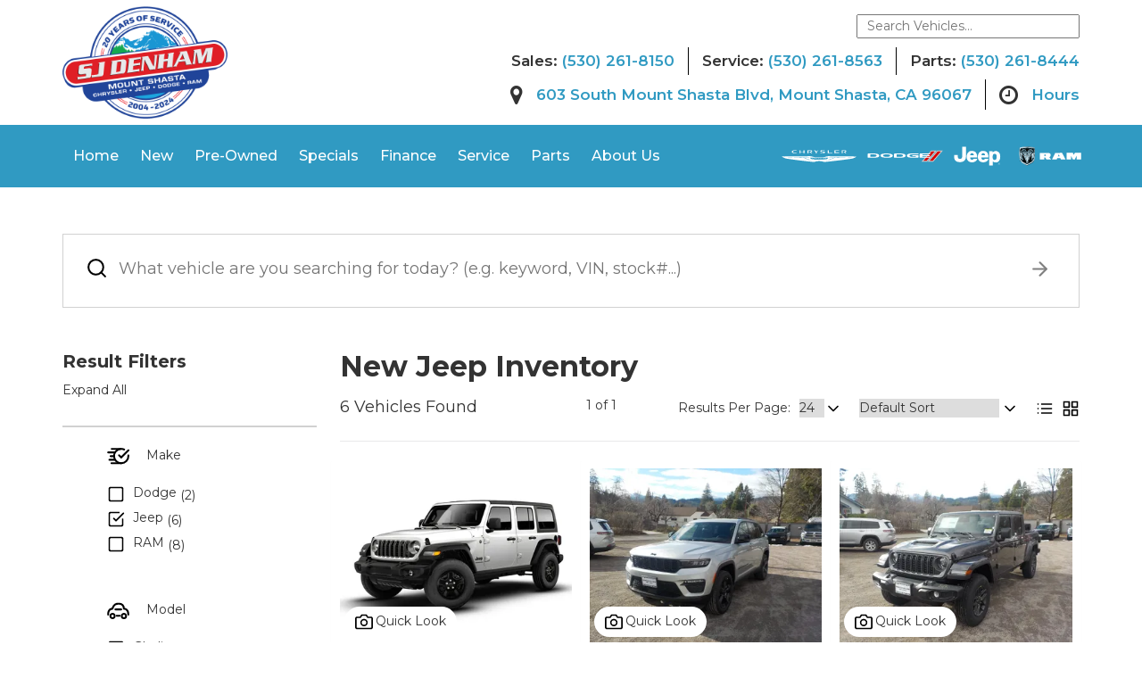

--- FILE ---
content_type: text/html; charset=UTF-8
request_url: https://www.sjdenhamchryslerjeepdodge.com/inventory/new/Jeep/Wrangler/
body_size: 92104
content:
<!DOCTYPE html>
<html lang="en-US" xml:lang='en-US'>
<head>
    <meta charset="utf-8">
<script type="text/javascript">
/* <![CDATA[ */
var gform;gform||(document.addEventListener("gform_main_scripts_loaded",function(){gform.scriptsLoaded=!0}),document.addEventListener("gform/theme/scripts_loaded",function(){gform.themeScriptsLoaded=!0}),window.addEventListener("DOMContentLoaded",function(){gform.domLoaded=!0}),gform={domLoaded:!1,scriptsLoaded:!1,themeScriptsLoaded:!1,isFormEditor:()=>"function"==typeof InitializeEditor,callIfLoaded:function(o){return!(!gform.domLoaded||!gform.scriptsLoaded||!gform.themeScriptsLoaded&&!gform.isFormEditor()||(gform.isFormEditor()&&console.warn("The use of gform.initializeOnLoaded() is deprecated in the form editor context and will be removed in Gravity Forms 3.1."),o(),0))},initializeOnLoaded:function(o){gform.callIfLoaded(o)||(document.addEventListener("gform_main_scripts_loaded",()=>{gform.scriptsLoaded=!0,gform.callIfLoaded(o)}),document.addEventListener("gform/theme/scripts_loaded",()=>{gform.themeScriptsLoaded=!0,gform.callIfLoaded(o)}),window.addEventListener("DOMContentLoaded",()=>{gform.domLoaded=!0,gform.callIfLoaded(o)}))},hooks:{action:{},filter:{}},addAction:function(o,r,e,t){gform.addHook("action",o,r,e,t)},addFilter:function(o,r,e,t){gform.addHook("filter",o,r,e,t)},doAction:function(o){gform.doHook("action",o,arguments)},applyFilters:function(o){return gform.doHook("filter",o,arguments)},removeAction:function(o,r){gform.removeHook("action",o,r)},removeFilter:function(o,r,e){gform.removeHook("filter",o,r,e)},addHook:function(o,r,e,t,n){null==gform.hooks[o][r]&&(gform.hooks[o][r]=[]);var d=gform.hooks[o][r];null==n&&(n=r+"_"+d.length),gform.hooks[o][r].push({tag:n,callable:e,priority:t=null==t?10:t})},doHook:function(r,o,e){var t;if(e=Array.prototype.slice.call(e,1),null!=gform.hooks[r][o]&&((o=gform.hooks[r][o]).sort(function(o,r){return o.priority-r.priority}),o.forEach(function(o){"function"!=typeof(t=o.callable)&&(t=window[t]),"action"==r?t.apply(null,e):e[0]=t.apply(null,e)})),"filter"==r)return e[0]},removeHook:function(o,r,t,n){var e;null!=gform.hooks[o][r]&&(e=(e=gform.hooks[o][r]).filter(function(o,r,e){return!!(null!=n&&n!=o.tag||null!=t&&t!=o.priority)}),gform.hooks[o][r]=e)}});
/* ]]> */
</script>

    <meta http-equiv="X-UA-Compatible" content="IE=edge,chrome=1" />
    <meta name="viewport" content="width=device-width, initial-scale=1, user-scalable=no">
        <meta name="description" content="With our selection of new cars, SUVs, and trucks in stock at Mount Shasta, CA, as your SJ Denham Chrysler Dodge Jeep RAM Dealer, we will have the perfect vehicle for you! Please browse our extensive inventory today!"/><meta name="robots" content="noodp"/>
        <meta name="pm_meta_key" content="3" />
        <meta name="pm_meta_source" content="" />
        <meta property="og:locale" content="en_US" />
        <meta property="og:type" content="article" />
        <meta property="og:title" content="New  Jeep   Inventory | SJ Denham Chrysler Dodge Jeep RAM | Mount Shasta, CA" />
        <meta property="og:description" content="With our selection of new cars, SUVs, and trucks in stock at Mount Shasta, CA, as your SJ Denham Chrysler Dodge Jeep RAM Dealer, we will have the perfect vehicle for you! Please browse our extensive inventory today!" />
        <meta property="og:image" content="https://images.otf3.pixelmotiondemo.com/364x269/v9WVZ-20251207021214.jpeg" />
        <meta property="og:url" content="https://www.sjdenhamchryslerjeepdodge.com/inventory/new/Jeep/Wrangler/" />
        <meta property="og:site_name" content="sjdenhamchryslerjeepdodge" />
        <meta name="twitter:card" content="summary" />
        <meta name="twitter:description" content="With our selection of new cars, SUVs, and trucks in stock at Mount Shasta, CA, as your SJ Denham Chrysler Dodge Jeep RAM Dealer, we will have the perfect vehicle for you! Please browse our extensive inventory today!" />
        <meta name="twitter:title" content="New  Jeep   Inventory | SJ Denham Chrysler Dodge Jeep RAM | Mount Shasta, CA" />
        <meta name="twitter:image" content="https://images.otf3.pixelmotiondemo.com/364x269/v9WVZ-20251207021214.jpeg" />
        <meta name="twitter:url" content="https://www.sjdenhamchryslerjeepdodge.com/inventory/new/Jeep/Wrangler/" />
        <meta name="topcontent:title": content="" />
        <meta name="top:content": content="" />
        <meta name="bottomcontent:title": content="" />
        <meta name="bottom:content": content="" />
                
        <!-- Facebook Meta SEO -->
	<link rel="canonical" href="https://www.sjdenhamchryslerjeepdodge.com/inventory/new/Jeep/Wrangler/"  />
	<meta property="og:locale" content="en_US"  />
	<meta property="og:type" content="article"  />
	<meta property="og:title" content=""  />
	<meta property="og:description" content=""  />
	<meta property="og:url" content="https://www.sjdenhamchryslerjeepdodge.com/inventory/new/Jeep/Wrangler/"  />
	<meta property="og:site_name" content="www.sjdenhamchryslerjeepdodge.com"  />
	<meta property="article:modified_time" content="2025-08-12T01:23:34+00:00"  />
	<!-- Twitter Meta SEO -->
	<meta name="twitter:card" content="summary_large_image"  />
	<meta name="twitter:title" content=""  />
	<meta name="twitter:description" content=""  />    <link rel="dns-prefetch" href="https://www.googletagmanager.com/" />
    <link rel="dns-prefetch" href="https://images.otf3.pixelmotiondemo.com/" />
    <link rel="preconnect" href="https://www.googletagmanager.com/" />
    <link rel="preconnect" href="https://images.otf3.pixelmotiondemo.com/" />
    <title>New  Jeep   Inventory | SJ Denham Chrysler Dodge Jeep RAM | Mount Shasta, CA</title>
    <style>
        hr,img{border:0}.nav>li,.nav>li>a,.navbar{position:relative}html{font-family:sans-serif;-webkit-text-size-adjust:100%;-ms-text-size-adjust:100%}article,aside,details,figcaption,figure,footer,header,hgroup,main,menu,nav,section,summary{display:block}a{background-color:transparent;color:#337ab7;text-decoration:none}a:active,a:hover{outline:0}b,strong{font-weight:700}h1{margin:.67em 0;font-size:2em}img{vertical-align:middle}hr{height:0;-webkit-box-sizing:content-box;-moz-box-sizing:content-box;box-sizing:content-box;margin-top:20px;margin-bottom:20px;border-top:1px solid #eee}button,input,optgroup,select,textarea{margin:0;font:inherit;color:inherit}*,:after,:before{-webkit-box-sizing:border-box;-moz-box-sizing:border-box;box-sizing:border-box}html{font-size:10px;-webkit-tap-highlight-color:transparent}body{margin:0;font-family:"Helvetica Neue",Helvetica,Arial,sans-serif;font-size:14px;line-height:1.5;color:#333;background-color:#fff}a:focus,a:hover{color:#23527c;text-decoration:underline}a:focus{outline:-webkit-focus-ring-color auto 5px;outline-offset:-2px}.carousel-inner>.item>a>img,.carousel-inner>.item>img,.img-responsive,.thumbnail a>img,.thumbnail>img{display:block;max-width:100%;height:auto}p{margin:0 0 10px}.container,.container-fluid{margin-right:auto;margin-left:auto;padding-right:15px;padding-left:15px}ol,ul{margin-top:0;margin-bottom:10px}ol ol,ol ul,ul ol,ul ul{margin-bottom:0}@media (min-width:768px){.container{width:750px}}@media (min-width:992px){.container{width:970px}}@media (min-width:1200px){.container{width:1170px}}@media (min-width:1800px){.container{width:1692px}}.row{margin-right:-15px;margin-left:-15px}.col-lg-1,.col-lg-10,.col-lg-11,.col-lg-12,.col-lg-2,.col-lg-3,.col-lg-4,.col-lg-5,.col-lg-6,.col-lg-7,.col-lg-8,.col-lg-9,.col-md-1,.col-md-10,.col-md-11,.col-md-12,.col-md-2,.col-md-3,.col-md-4,.col-md-5,.col-md-6,.col-md-7,.col-md-8,.col-md-9,.col-sm-1,.col-sm-10,.col-sm-11,.col-sm-12,.col-sm-2,.col-sm-3,.col-sm-4,.col-sm-5,.col-sm-6,.col-sm-7,.col-sm-8,.col-sm-9,.col-xs-1,.col-xs-10,.col-xs-11,.col-xs-12,.col-xs-2,.col-xs-3,.col-xs-4,.col-xs-5,.col-xs-6,.col-xs-7,.col-xs-8,.col-xs-9{position:relative;min-height:1px;padding-right:15px;padding-left:15px}.col-xs-1,.col-xs-10,.col-xs-11,.col-xs-12,.col-xs-2,.col-xs-3,.col-xs-4,.col-xs-5,.col-xs-6,.col-xs-7,.col-xs-8,.col-xs-9{float:left}.col-xs-12{width:100%}.col-xs-11{width:91.66666667%}.col-xs-10{width:83.33333333%}.col-xs-9{width:75%}.col-xs-8{width:66.66666667%}.col-xs-7{width:58.33333333%}.col-xs-6{width:50%}.col-xs-5{width:41.66666667%}.col-xs-4{width:33.33333333%}.col-xs-3{width:25%}.col-xs-2{width:16.66666667%}.col-xs-1{width:8.33333333%}.col-xs-pull-12{right:100%}.col-xs-pull-11{right:91.66666667%}.col-xs-pull-10{right:83.33333333%}.col-xs-pull-9{right:75%}.col-xs-pull-8{right:66.66666667%}.col-xs-pull-7{right:58.33333333%}.col-xs-pull-6{right:50%}.col-xs-pull-5{right:41.66666667%}.col-xs-pull-4{right:33.33333333%}.col-xs-pull-3{right:25%}.col-xs-pull-2{right:16.66666667%}.col-xs-pull-1{right:8.33333333%}.col-xs-pull-0{right:auto}.col-xs-push-12{left:100%}.col-xs-push-11{left:91.66666667%}.col-xs-push-10{left:83.33333333%}.col-xs-push-9{left:75%}.col-xs-push-8{left:66.66666667%}.col-xs-push-7{left:58.33333333%}.col-xs-push-6{left:50%}.col-xs-push-5{left:41.66666667%}.col-xs-push-4{left:33.33333333%}.col-xs-push-3{left:25%}.col-xs-push-2{left:16.66666667%}.col-xs-push-1{left:8.33333333%}.col-xs-push-0{left:auto}.col-xs-offset-12{margin-left:100%}.col-xs-offset-11{margin-left:91.66666667%}.col-xs-offset-10{margin-left:83.33333333%}.col-xs-offset-9{margin-left:75%}.col-xs-offset-8{margin-left:66.66666667%}.col-xs-offset-7{margin-left:58.33333333%}.col-xs-offset-6{margin-left:50%}.col-xs-offset-5{margin-left:41.66666667%}.col-xs-offset-4{margin-left:33.33333333%}.col-xs-offset-3{margin-left:25%}.col-xs-offset-2{margin-left:16.66666667%}.col-xs-offset-1{margin-left:8.33333333%}.col-xs-offset-0{margin-left:0}@media (min-width:768px){.col-sm-1,.col-sm-10,.col-sm-11,.col-sm-12,.col-sm-2,.col-sm-3,.col-sm-4,.col-sm-5,.col-sm-6,.col-sm-7,.col-sm-8,.col-sm-9{float:left}.col-sm-12{width:100%}.col-sm-11{width:91.66666667%}.col-sm-10{width:83.33333333%}.col-sm-9{width:75%}.col-sm-8{width:66.66666667%}.col-sm-7{width:58.33333333%}.col-sm-6{width:50%}.col-sm-5{width:41.66666667%}.col-sm-4{width:33.33333333%}.col-sm-3{width:25%}.col-sm-2{width:16.66666667%}.col-sm-1{width:8.33333333%}.col-sm-pull-12{right:100%}.col-sm-pull-11{right:91.66666667%}.col-sm-pull-10{right:83.33333333%}.col-sm-pull-9{right:75%}.col-sm-pull-8{right:66.66666667%}.col-sm-pull-7{right:58.33333333%}.col-sm-pull-6{right:50%}.col-sm-pull-5{right:41.66666667%}.col-sm-pull-4{right:33.33333333%}.col-sm-pull-3{right:25%}.col-sm-pull-2{right:16.66666667%}.col-sm-pull-1{right:8.33333333%}.col-sm-pull-0{right:auto}.col-sm-push-12{left:100%}.col-sm-push-11{left:91.66666667%}.col-sm-push-10{left:83.33333333%}.col-sm-push-9{left:75%}.col-sm-push-8{left:66.66666667%}.col-sm-push-7{left:58.33333333%}.col-sm-push-6{left:50%}.col-sm-push-5{left:41.66666667%}.col-sm-push-4{left:33.33333333%}.col-sm-push-3{left:25%}.col-sm-push-2{left:16.66666667%}.col-sm-push-1{left:8.33333333%}.col-sm-push-0{left:auto}.col-sm-offset-12{margin-left:100%}.col-sm-offset-11{margin-left:91.66666667%}.col-sm-offset-10{margin-left:83.33333333%}.col-sm-offset-9{margin-left:75%}.col-sm-offset-8{margin-left:66.66666667%}.col-sm-offset-7{margin-left:58.33333333%}.col-sm-offset-6{margin-left:50%}.col-sm-offset-5{margin-left:41.66666667%}.col-sm-offset-4{margin-left:33.33333333%}.col-sm-offset-3{margin-left:25%}.col-sm-offset-2{margin-left:16.66666667%}.col-sm-offset-1{margin-left:8.33333333%}.col-sm-offset-0{margin-left:0}}@media (min-width:992px){.col-md-1,.col-md-10,.col-md-11,.col-md-12,.col-md-2,.col-md-3,.col-md-4,.col-md-5,.col-md-6,.col-md-7,.col-md-8,.col-md-9{float:left}.col-md-12{width:100%}.col-md-11{width:91.66666667%}.col-md-10{width:83.33333333%}.col-md-9{width:75%}.col-md-8{width:66.66666667%}.col-md-7{width:58.33333333%}.col-md-6{width:50%}.col-md-5{width:41.66666667%}.col-md-4{width:33.33333333%}.col-md-3{width:25%}.col-md-2{width:16.66666667%}.col-md-1{width:8.33333333%}.col-md-pull-12{right:100%}.col-md-pull-11{right:91.66666667%}.col-md-pull-10{right:83.33333333%}.col-md-pull-9{right:75%}.col-md-pull-8{right:66.66666667%}.col-md-pull-7{right:58.33333333%}.col-md-pull-6{right:50%}.col-md-pull-5{right:41.66666667%}.col-md-pull-4{right:33.33333333%}.col-md-pull-3{right:25%}.col-md-pull-2{right:16.66666667%}.col-md-pull-1{right:8.33333333%}.col-md-pull-0{right:auto}.col-md-push-12{left:100%}.col-md-push-11{left:91.66666667%}.col-md-push-10{left:83.33333333%}.col-md-push-9{left:75%}.col-md-push-8{left:66.66666667%}.col-md-push-7{left:58.33333333%}.col-md-push-6{left:50%}.col-md-push-5{left:41.66666667%}.col-md-push-4{left:33.33333333%}.col-md-push-3{left:25%}.col-md-push-2{left:16.66666667%}.col-md-push-1{left:8.33333333%}.col-md-push-0{left:auto}.col-md-offset-12{margin-left:100%}.col-md-offset-11{margin-left:91.66666667%}.col-md-offset-10{margin-left:83.33333333%}.col-md-offset-9{margin-left:75%}.col-md-offset-8{margin-left:66.66666667%}.col-md-offset-7{margin-left:58.33333333%}.col-md-offset-6{margin-left:50%}.col-md-offset-5{margin-left:41.66666667%}.col-md-offset-4{margin-left:33.33333333%}.col-md-offset-3{margin-left:25%}.col-md-offset-2{margin-left:16.66666667%}.col-md-offset-1{margin-left:8.33333333%}.col-md-offset-0{margin-left:0}}@media (min-width:1200px){.col-lg-1,.col-lg-10,.col-lg-11,.col-lg-12,.col-lg-2,.col-lg-3,.col-lg-4,.col-lg-5,.col-lg-6,.col-lg-7,.col-lg-8,.col-lg-9{float:left}.col-lg-12{width:100%}.col-lg-11{width:91.66666667%}.col-lg-10{width:83.33333333%}.col-lg-9{width:75%}.col-lg-8{width:66.66666667%}.col-lg-7{width:58.33333333%}.col-lg-6{width:50%}.col-lg-5{width:41.66666667%}.col-lg-4{width:33.33333333%}.col-lg-3{width:25%}.col-lg-2{width:16.66666667%}.col-lg-1{width:8.33333333%}.col-lg-pull-12{right:100%}.col-lg-pull-11{right:91.66666667%}.col-lg-pull-10{right:83.33333333%}.col-lg-pull-9{right:75%}.col-lg-pull-8{right:66.66666667%}.col-lg-pull-7{right:58.33333333%}.col-lg-pull-6{right:50%}.col-lg-pull-5{right:41.66666667%}.col-lg-pull-4{right:33.33333333%}.col-lg-pull-3{right:25%}.col-lg-pull-2{right:16.66666667%}.col-lg-pull-1{right:8.33333333%}.col-lg-pull-0{right:auto}.col-lg-push-12{left:100%}.col-lg-push-11{left:91.66666667%}.col-lg-push-10{left:83.33333333%}.col-lg-push-9{left:75%}.col-lg-push-8{left:66.66666667%}.col-lg-push-7{left:58.33333333%}.col-lg-push-6{left:50%}.col-lg-push-5{left:41.66666667%}.col-lg-push-4{left:33.33333333%}.col-lg-push-3{left:25%}.col-lg-push-2{left:16.66666667%}.col-lg-push-1{left:8.33333333%}.col-lg-push-0{left:auto}.col-lg-offset-12{margin-left:100%}.col-lg-offset-11{margin-left:91.66666667%}.col-lg-offset-10{margin-left:83.33333333%}.col-lg-offset-9{margin-left:75%}.col-lg-offset-8{margin-left:66.66666667%}.col-lg-offset-7{margin-left:58.33333333%}.col-lg-offset-6{margin-left:50%}.col-lg-offset-5{margin-left:41.66666667%}.col-lg-offset-4{margin-left:33.33333333%}.col-lg-offset-3{margin-left:25%}.col-lg-offset-2{margin-left:16.66666667%}.col-lg-offset-1{margin-left:8.33333333%}.col-lg-offset-0{margin-left:0}}label{display:inline-block;max-width:100%;margin-bottom:5px;font-weight:700}.nav>li,.nav>li>a,input[type=file]{display:block}input[type=search]{-webkit-box-sizing:border-box;-moz-box-sizing:border-box;box-sizing:border-box}input[type=radio],input[type=checkbox]{margin:4px 0 0;margin-top:1px\9;line-height:normal}input[type=range]{display:block;width:100%}select[multiple],select[size]{height:auto}input[type=radio]:focus,input[type=checkbox]:focus,input[type=file]:focus{outline:-webkit-focus-ring-color auto 5px;outline-offset:-2px}.dropup .caret,.navbar-fixed-bottom .dropdown .caret{content:"";border-top:0;border-bottom:4px dashed;border-bottom:4px solid\9}.dropup .dropdown-menu,.navbar-fixed-bottom .dropdown .dropdown-menu{top:auto;bottom:100%;margin-bottom:2px}@media (min-width:768px){.navbar-right .dropdown-menu{right:0;left:auto}.navbar-right .dropdown-menu-left{right:auto;left:0}}.nav-justified>.dropdown .dropdown-menu,.nav-tabs.nav-justified>.dropdown .dropdown-menu{top:auto;left:auto}.nav{padding-left:0;margin-bottom:0;list-style:none}.nav>li>a{padding:10px 15px}.nav>li>a:focus,.nav>li>a:hover{text-decoration:none;background-color:#eee}.nav>li.disabled>a{color:#777}.nav>li.disabled>a:focus,.nav>li.disabled>a:hover{color:#777;text-decoration:none;cursor:not-allowed;background-color:transparent}.nav .open>a,.nav .open>a:focus,.nav .open>a:hover{background-color:#eee;border-color:#337ab7}.nav .nav-divider{height:1px;margin:9px 0;overflow:hidden;background-color:#e5e5e5}.nav>li>a>img{max-width:none}.nav-tabs{border-bottom:1px solid #ddd}.nav-tabs>li{float:left;margin-bottom:-1px}.nav-tabs>li>a{margin-right:2px;line-height:1.5;border:1px solid transparent;border-radius:4px 4px 0 0}.nav-tabs>li>a:hover{border-color:#eee #eee #ddd}.nav-tabs>li.active>a,.nav-tabs>li.active>a:focus,.nav-tabs>li.active>a:hover{color:#555;cursor:default;background-color:#fff;border:1px solid #ddd;border-bottom-color:transparent}.nav-tabs.nav-justified{width:100%;border-bottom:0}.nav-tabs.nav-justified>li{float:none}.nav-tabs.nav-justified>li>a{margin-bottom:5px;text-align:center;margin-right:0;border-radius:4px}.nav-tabs.nav-justified>.active>a,.nav-tabs.nav-justified>.active>a:focus,.nav-tabs.nav-justified>.active>a:hover{border:1px solid #ddd}@media (min-width:768px){.nav-tabs.nav-justified>li{display:table-cell;width:1%}.nav-tabs.nav-justified>li>a{margin-bottom:0;border-bottom:1px solid #ddd;border-radius:4px 4px 0 0}.nav-tabs.nav-justified>.active>a,.nav-tabs.nav-justified>.active>a:focus,.nav-tabs.nav-justified>.active>a:hover{border-bottom-color:#fff}}.nav-pills>li{float:left}.nav-justified>li,.nav-stacked>li{float:none}.nav-pills>li>a{border-radius:4px}.nav-pills>li+li{margin-left:2px}.nav-pills>li.active>a,.nav-pills>li.active>a:focus,.nav-pills>li.active>a:hover{color:#fff;background-color:#337ab7}.nav-stacked>li+li{margin-top:2px;margin-left:0}.nav-justified{width:100%}.nav-justified>li>a{margin-bottom:5px;text-align:center}.nav-tabs-justified{border-bottom:0}.nav-tabs-justified>li>a{margin-right:0;border-radius:4px}.nav-tabs-justified>.active>a,.nav-tabs-justified>.active>a:focus,.nav-tabs-justified>.active>a:hover{border:1px solid #ddd}@media (min-width:768px){.nav-justified>li{display:table-cell;width:1%}.nav-justified>li>a{margin-bottom:0}.nav-tabs-justified>li>a{border-bottom:1px solid #ddd;border-radius:4px 4px 0 0}.nav-tabs-justified>.active>a,.nav-tabs-justified>.active>a:focus,.nav-tabs-justified>.active>a:hover{border-bottom-color:#fff}}.tab-content>.tab-pane{display:none}.tab-content>.active{display:block}.nav-tabs .dropdown-menu{margin-top:-1px;border-top-left-radius:0;border-top-right-radius:0}.navbar{min-height:50px;margin-bottom:20px;border:1px solid transparent}.navbar-collapse{padding-right:15px;padding-left:15px;overflow-x:visible;-webkit-overflow-scrolling:touch;border-top:1px solid transparent;-webkit-box-shadow:inset 0 1px 0 rgba(255,255,255,.1);box-shadow:inset 0 1px 0 rgba(255,255,255,.1)}.navbar-collapse.in{overflow-y:auto}.navbar-fixed-bottom .navbar-collapse,.navbar-fixed-top .navbar-collapse{max-height:340px}@media (max-device-width:480px) and (orientation:landscape){.navbar-fixed-bottom .navbar-collapse,.navbar-fixed-top .navbar-collapse{max-height:200px}}.container-fluid>.navbar-collapse,.container-fluid>.navbar-header,.container>.navbar-collapse,.container>.navbar-header{margin-right:-15px;margin-left:-15px}@media (min-width:768px){.navbar-header{float:left}.navbar-collapse{width:auto;border-top:0;-webkit-box-shadow:none;box-shadow:none}.navbar-collapse.collapse{display:block!important;height:auto!important;padding-bottom:0;overflow:visible!important}.navbar-collapse.in{overflow-y:visible}.navbar-fixed-bottom .navbar-collapse,.navbar-fixed-top .navbar-collapse,.navbar-static-top .navbar-collapse{padding-right:0;padding-left:0}.container-fluid>.navbar-collapse,.container-fluid>.navbar-header,.container>.navbar-collapse,.container>.navbar-header{margin-right:0;margin-left:0}.navbar-static-top{border-radius:0}}.navbar-static-top{z-index:1000;border-width:0 0 1px}.navbar-fixed-bottom,.navbar-fixed-top{position:fixed;right:0;left:0;z-index:1030}.navbar-fixed-top{top:0;border-width:0 0 1px}.navbar-fixed-bottom{bottom:0;margin-bottom:0;border-width:1px 0 0}.navbar-brand{float:left;height:50px;padding:15px;font-size:18px;line-height:20px}.navbar-brand:focus,.navbar-brand:hover{text-decoration:none}.navbar-brand>img{display:block}@media (min-width:768px){.navbar-fixed-bottom,.navbar-fixed-top{border-radius:0}.navbar>.container .navbar-brand,.navbar>.container-fluid .navbar-brand{margin-left:-15px}}.navbar-toggle{position:relative;float:right;padding:9px 10px;margin-top:8px;margin-right:15px;margin-bottom:8px;background-color:transparent;background-image:none;border:1px solid transparent;border-radius:4px}.navbar-toggle:focus{outline:0}.navbar-toggle .icon-bar{display:block;width:22px;height:2px;border-radius:1px}.navbar-toggle .icon-bar+.icon-bar{margin-top:4px}.navbar-nav{margin:7.5px -15px}.navbar-nav>li>a{padding-top:10px;padding-bottom:10px;line-height:20px}@media (max-width:767px){.navbar-nav .open .dropdown-menu{position:static;float:none;width:auto;margin-top:0;background-color:transparent;border:0;-webkit-box-shadow:none;box-shadow:none}.navbar-nav .open .dropdown-menu .dropdown-header,.navbar-nav .open .dropdown-menu>li>a{padding:5px 15px 5px 25px}.navbar-nav .open .dropdown-menu>li>a{line-height:20px}.navbar-nav .open .dropdown-menu>li>a:focus,.navbar-nav .open .dropdown-menu>li>a:hover{background-image:none}}@media (min-width:768px){.navbar-toggle{display:none}.navbar-nav{float:left;margin:0}.navbar-nav>li{float:left}.navbar-nav>li>a{padding-top:15px;padding-bottom:15px}}.navbar-form{padding:10px 15px;border-top:1px solid transparent;border-bottom:1px solid transparent;-webkit-box-shadow:inset 0 1px 0 rgba(255,255,255,.1),0 1px 0 rgba(255,255,255,.1);box-shadow:inset 0 1px 0 rgba(255,255,255,.1),0 1px 0 rgba(255,255,255,.1);margin:8px -15px}@media (min-width:768px){.navbar-form .form-control-static,.navbar-form .form-group{display:inline-block}.navbar-form .control-label,.navbar-form .form-group{margin-bottom:0;vertical-align:middle}.navbar-form .form-control{display:inline-block;width:auto;vertical-align:middle}.navbar-form .input-group{display:inline-table;vertical-align:middle}.navbar-form .input-group .form-control,.navbar-form .input-group .input-group-addon,.navbar-form .input-group .input-group-btn{width:auto}.navbar-form .input-group>.form-control{width:100%}.navbar-form .checkbox,.navbar-form .radio{display:inline-block;margin-top:0;margin-bottom:0;vertical-align:middle}.navbar-form .checkbox label,.navbar-form .radio label{padding-left:0}.navbar-form .checkbox input[type=checkbox],.navbar-form .radio input[type=radio]{position:relative;margin-left:0}.navbar-form .has-feedback .form-control-feedback{top:0}.navbar-form{width:auto;padding-top:0;padding-bottom:0;margin-right:0;margin-left:0;border:0;-webkit-box-shadow:none;box-shadow:none}}@media (max-width:767px){.navbar-form .form-group{margin-bottom:5px}.navbar-form .form-group:last-child{margin-bottom:0}}.navbar-nav>li>.dropdown-menu{margin-top:0;border-top-left-radius:0;border-top-right-radius:0}.navbar-fixed-bottom .navbar-nav>li>.dropdown-menu{margin-bottom:0;border-radius:4px 4px 0 0}.navbar-btn{margin-top:8px;margin-bottom:8px}.navbar-btn.btn-sm{margin-top:10px;margin-bottom:10px}.navbar-btn.btn-xs{margin-top:14px;margin-bottom:14px}.navbar-text{margin-top:15px;margin-bottom:15px}@media (min-width:768px){.navbar-text{float:left;margin-right:15px;margin-left:15px}.navbar-left{float:left!important}.navbar-right{float:right!important;margin-right:-15px}.navbar-right~.navbar-right{margin-right:0}}.navbar-default{background-color:#f8f8f8;border-color:#e7e7e7}.navbar-default .navbar-brand{color:#777}.navbar-default .navbar-brand:focus,.navbar-default .navbar-brand:hover{color:#5e5e5e;background-color:transparent}.navbar-default .navbar-nav>li>a,.navbar-default .navbar-text{color:#777}.navbar-default .navbar-nav>li>a:focus,.navbar-default .navbar-nav>li>a:hover{color:#333;background-color:transparent}.navbar-default .navbar-nav>.active>a,.navbar-default .navbar-nav>.active>a:focus,.navbar-default .navbar-nav>.active>a:hover{color:#555;background-color:#e7e7e7}.navbar-default .navbar-nav>.disabled>a,.navbar-default .navbar-nav>.disabled>a:focus,.navbar-default .navbar-nav>.disabled>a:hover{color:#ccc;background-color:transparent}.navbar-default .navbar-toggle{border-color:#ddd}.navbar-default .navbar-toggle:focus,.navbar-default .navbar-toggle:hover{background-color:#ddd}.navbar-default .navbar-toggle .icon-bar{background-color:#888}.navbar-default .navbar-collapse,.navbar-default .navbar-form{border-color:#e7e7e7}.navbar-default .navbar-nav>.open>a,.navbar-default .navbar-nav>.open>a:focus,.navbar-default .navbar-nav>.open>a:hover{color:#555;background-color:#e7e7e7}@media (max-width:767px){.navbar-default .navbar-nav .open .dropdown-menu>li>a{color:#777}.navbar-default .navbar-nav .open .dropdown-menu>li>a:focus,.navbar-default .navbar-nav .open .dropdown-menu>li>a:hover{color:#333;background-color:transparent}.navbar-default .navbar-nav .open .dropdown-menu>.active>a,.navbar-default .navbar-nav .open .dropdown-menu>.active>a:focus,.navbar-default .navbar-nav .open .dropdown-menu>.active>a:hover{color:#555;background-color:#e7e7e7}.navbar-default .navbar-nav .open .dropdown-menu>.disabled>a,.navbar-default .navbar-nav .open .dropdown-menu>.disabled>a:focus,.navbar-default .navbar-nav .open .dropdown-menu>.disabled>a:hover{color:#ccc;background-color:transparent}}.navbar-default .navbar-link{color:#777}.navbar-default .navbar-link:hover{color:#333}.navbar-default .btn-link{color:#777}.navbar-default .btn-link:focus,.navbar-default .btn-link:hover{color:#333}.navbar-default .btn-link[disabled]:focus,.navbar-default .btn-link[disabled]:hover,fieldset[disabled] .navbar-default .btn-link:focus,fieldset[disabled] .navbar-default .btn-link:hover{color:#ccc}.navbar-inverse{background-color:#222;border-color:#080808}.navbar-inverse .navbar-brand{color:#9d9d9d}.navbar-inverse .navbar-brand:focus,.navbar-inverse .navbar-brand:hover{color:#fff;background-color:transparent}.navbar-inverse .navbar-nav>li>a,.navbar-inverse .navbar-text{color:#9d9d9d}.navbar-inverse .navbar-nav>li>a:focus,.navbar-inverse .navbar-nav>li>a:hover{color:#fff;background-color:transparent}.navbar-inverse .navbar-nav>.active>a,.navbar-inverse .navbar-nav>.active>a:focus,.navbar-inverse .navbar-nav>.active>a:hover{color:#fff;background-color:#080808}.navbar-inverse .navbar-nav>.disabled>a,.navbar-inverse .navbar-nav>.disabled>a:focus,.navbar-inverse .navbar-nav>.disabled>a:hover{color:#444;background-color:transparent}.navbar-inverse .navbar-toggle{border-color:#333}.navbar-inverse .navbar-toggle:focus,.navbar-inverse .navbar-toggle:hover{background-color:#333}.navbar-inverse .navbar-toggle .icon-bar{background-color:#fff}.navbar-inverse .navbar-collapse,.navbar-inverse .navbar-form{border-color:#101010}.navbar-inverse .navbar-nav>.open>a,.navbar-inverse .navbar-nav>.open>a:focus,.navbar-inverse .navbar-nav>.open>a:hover{color:#fff;background-color:#080808}@media (max-width:767px){.navbar-inverse .navbar-nav .open .dropdown-menu>.dropdown-header{border-color:#080808}.navbar-inverse .navbar-nav .open .dropdown-menu .divider{background-color:#080808}.navbar-inverse .navbar-nav .open .dropdown-menu>li>a{color:#9d9d9d}.navbar-inverse .navbar-nav .open .dropdown-menu>li>a:focus,.navbar-inverse .navbar-nav .open .dropdown-menu>li>a:hover{color:#fff;background-color:transparent}.navbar-inverse .navbar-nav .open .dropdown-menu>.active>a,.navbar-inverse .navbar-nav .open .dropdown-menu>.active>a:focus,.navbar-inverse .navbar-nav .open .dropdown-menu>.active>a:hover{color:#fff;background-color:#080808}.navbar-inverse .navbar-nav .open .dropdown-menu>.disabled>a,.navbar-inverse .navbar-nav .open .dropdown-menu>.disabled>a:focus,.navbar-inverse .navbar-nav .open .dropdown-menu>.disabled>a:hover{color:#444;background-color:transparent}}.navbar-inverse .navbar-link{color:#9d9d9d}.navbar-inverse .navbar-link:hover{color:#fff}.navbar-inverse .btn-link{color:#9d9d9d}.navbar-inverse .btn-link:focus,.navbar-inverse .btn-link:hover{color:#fff}.navbar-inverse .btn-link[disabled]:focus,.navbar-inverse .btn-link[disabled]:hover,fieldset[disabled] .navbar-inverse .btn-link:focus,fieldset[disabled] .navbar-inverse .btn-link:hover{color:#444}    #my-vehicles-toolbar{padding-top:10px;padding-bottom:11px;position:fixed;top:0;width:100%;z-index:999}#my-vehicles-toolbar .my-vehicles-phone{display:none}#my-vehicles-toolbar div{color:#fff;min-height:25px}#my-vehicles-toolbar a{color:#fff}#my-vehicles-toolbar #mvt-my-vehicles span{cursor:pointer}#my-vehicles-toolbar .mvt-dealer-address{text-align:center;display:none}#my-vehicles-toolbar .dealer-phone{font-weight:700}#my-vehicles-toolbar .select-one-more{display:none!important}@media (min-width:768px){#my-vehicles-toolbar .my-vehicles-phone{display:block;text-align:center}#my-vehicles-toolbar .mvt-dealer-address{text-align:right;display:block}#my-vehicles-toolbar .mvt-dealer-address .dealer-address{display:none}#vehicle-comparison-modal .modal-dialog{width:740px}#vehicle-comparison-modal #vcm-close{text-align:right}#vehicle-comparison-modal .modal-body .row{padding-top:10px;padding-bottom:12px}}@media (min-width:1200px){#my-vehicles-toolbar .dealer-phone{padding-right:30px}#my-vehicles-toolbar .mvt-dealer-address .dealer-address{display:inline}}#vehicle-save-login-modal .vs-sign-up h2{margin-bottom:20px}#vehicle-save-modal .sign-up{padding-right:5px}@media (min-width:992px){#vehicle-comparison-modal .modal-dialog{width:970px}}@media (min-width:1200px){#vehicle-comparison-modal .modal-dialog{width:1170px}}@media (min-width:1800px){#vehicle-comparison-modal .modal-dialog{width:1770px}}
    .header{padding-bottom:15px;text-align:center;padding-top:65px}.header-row{min-height:84px}.header .logo-carousel .dealer-logo{margin:0 auto;max-width:150px}.header .logo-carousel{display:none;margin:0 auto}.header .logo-carousel.slick-slider{margin-bottom:0}.header .logo-carousel.slick-slider a{display:inline-block}.header .additional-content-container,.header .dealer-contact-group,.social-media-section,.tagline-container{display:none}.header .col-sm-6.header-column .dealer-name{font-size:14px}.header .logo-static .dealer-logo-static{margin:0 auto}.header .logo-static .dealer-logo-static.logo-orig-size{max-width:300px}.header .dealer-name-static{margin-top:10px}@media (min-width:768px){.header{text-align:left;padding-top:55px}.header .col-sm-12 .logo-carousel{float:left;display:block}.header .col-sm-12 .dealer-name{font-size:24px}.header .logo-carousel .dealer-logo{width:100%;max-width:none}.header .col-sm-6.header-column .dealer-name{font-size:18px}.header .col-sm-4.header-column .dealer-name{font-size:15px}.header .dealer-contact-group{text-align:right;display:block}.header .col-sm-4 .phone-number-list,.header .col-sm-6 .phone-number-list{font-size:18px}.header .logo-static{float:left;padding-right:20px}.header .dealer-name-static{margin-top:0;font-size:18px}.header .logo-static .dealer-logo-static.logo-orig-size{max-width:none}.social-media-section,.tagline-container{display:block}.tagline-container .tagline-text{font-size:12px}.social-media-section{text-align:right;padding-top:5px}.social-media-section .fa{margin-left:10px;font-size:24px}.social-media-section .fa-facebook-square{color:#3B5998}.social-media-section .fa-twitter-square{color:#1DA1F2}.social-media-section .fa-google-plus-square{color:#DC4A38}.social-media-section .fa-youtube-square{color:#C8312B}.social-media-section .fa-linkedin-square{color:#0274B3}.header .additional-content-container{display:block}}@media (min-width:1200px){.header{padding-top:65px;padding-bottom:30px}.header .col-sm-4.header-column .dealer-name,.header .col-sm-6.header-column .dealer-name{font-size:24px;line-height:120%}.header .col-sm-4 .phone-number-list{font-size:18px}.header .dealer-name-static{font-size:24px;line-height:120%}.tagline-container .tagline-text{font-size:inherit}.social-media-section .fa{font-size:30px}}@media (min-width:1800px){.header .col-sm-4 .dealer-name{font-size:24px}}
.content-container h1,.content-container h2,.content-container h3{padding-bottom:15px;font-weight:700}.content-container h1{font-size:24px}.content-container h2{font-size:20px}.content-container h3{font-size:18px}.content-container li,.content-container p{font-size:14px;line-height:180%}.content-container ul{padding-left:20px}.content-container li{list-style:disc;color:inherit}.content-container a{text-decoration:underline}.content-container .flex-column{padding-bottom:20px}@media (min-width:768px){.content-container .flex-column{padding-bottom:0}.content-container .col-sm-padding{padding-right:20px}.content-container .col-md-padding{padding-right:30px}.content-container .col-lg-padding{padding-right:40px}}@media (min-width:992px){.content-container h1{font-size:30px}.content-container h2{font-size:26px}.content-container h3{font-size:24px}.content-container .col-md-padding{padding-right:40px}.content-container .col-lg-padding{padding-right:50px}}@media (min-width:1200px){.content-container h1{font-size:36px}.content-container h2{font-size:32px}.content-container h3{font-size:30px}.content-container li,.content-container p{font-size:16px}.content-container .col-md-padding{padding-right:50px}.content-container .col-lg-padding{padding-right:60px}}@media (min-width:1800px){.content-container .col-md-padding{padding-right:60px}.content-container .col-lg-padding{padding-right:70px}}.fc-cta-bt-container{padding-top:15px;padding-bottom:18px}.fc-cta-btn{display:block;text-align:center;margin-bottom:1px}@media (min-width:768px){.fc-cta-btn{margin-bottom:0}.col-custom-5{float:left;width:20%}.col-custom-content{padding-left:5px;padding-right:5px}}@media (min-width:1200px){.fc-cta-bt-container{padding-top:35px;padding-bottom:38px}}.fc-btn-lg,.fc-btn-md,.fc-btn-sm{padding:25px 15px 28px}@media (min-width:768px){.fc-btn-lg,.fc-btn-md,.fc-btn-sm{padding:15px 5px 18px}}@media (min-width:992px){.fc-btn-lg,.fc-btn-md{padding:25px 15px 28px}}.fc-font-light{font-weight:300}.fc-font-regular{font-weight:400}.fc-font-bold{font-weight:700}.fc-btn-size-lg,.fc-btn-size-md,.fc-btn-size-sm{font-size:20px}@media (min-width:768px){.fc-btn-size-lg,.fc-btn-size-md,.fc-btn-size-sm{font-size:14px}}@media (min-width:1200px){.fc-btn-lg,.fc-btn-md{padding:35px 15px 38px}.fc-btn-size-lg,.fc-btn-size-md{font-size:18px}}@media (min-width:1800px){.fc-btn-lg{padding:45px 35px 48px}.fc-btn-size-lg{font-size:24px}}.hidemobileimg{display:none}.fc-cta-bt-container .fa{margin-right:10px}.fc-cta-bt-container .fa-position-top{margin-right:0;padding-bottom:15px;font-size:40px}.fc-cta-bt-container .fa-position-bottom{margin-right:0;padding-top:15px;font-size:40px}@media (min-width:768px){.hidemobileimg{display:block}.fc-cta-bt-container .fa-position-top{padding-bottom:10px;font-size:30px}.fc-cta-bt-container .fa-position-bottom{padding-top:10px;font-size:30px}}@media (min-width:992px){.fc-cta-bt-container .fa{font-size:18px}.fc-cta-bt-container .fa-position-bottom,.fc-cta-bt-container .fa-position-top{font-size:30px}}@media (min-width:1200px){.fc-cta-bt-container .fa{font-size:24px}.fc-cta-bt-container .fa-position-top{padding-bottom:15px;font-size:40px}.fc-cta-bt-container .fa-position-bottom{padding-top:15px;font-size:40px}}.parallax-container h1,.parallax-container h2{font-size:54px;font-weight:300}.parallax-cta{margin-top:40px}.parallax-container .fa{margin-right:10px}@media (min-width:768px){.parallax-container .fa{font-size:18px}.cta-btn-inline-blk{display:inline-block;padding-left:60px;padding-right:60px}}@media (min-width:992px){.parallax-container .fa{font-size:24px}}.cta-btn-center-align{margin:0 auto}.fc-page-title{font-size:24px;font-weight:700;padding-top:20px}@media (min-width:1200px){.fc-page-title{font-size:30px;padding-top:40px}}.embed-video-container .oembed-video{position:relative;padding-bottom:56.25%;padding-top:25px;height:0}.embed-video-container .oembed-video iframe{position:absolute;top:0;left:0;width:100%;height:100%}.embed-video-container .oembed-video-title{padding-top:20px}.embed-video-container .title-desc-container{margin-bottom:40px}.embed-video-container .title-desc-container .oembed-video-title{padding-top:0}.embed-video-container .oembed-video-description{padding-bottom:40px}.embed-video-container .title-desc-container .oembed-video-description{padding-bottom:0}@media (min-width:992px){.embed-video-container .oembed-video-title{padding-top:30px}}@media (min-width:1200px){.embed-video-container .oembed-video-title{padding-top:40px}}.grid-list .grid-list-item{display:block;float:left}.grid-list .grid-list-content{text-align:center;margin-left:5px;margin-right:5px}.grid-list .grid-list-content.grid-btm-margin{margin-bottom:10px}.grid-list .grid-list-item .grid-image{margin:0 auto 10px}.grid-list .grid-cta-btn{display:block;margin-bottom:10px;margin-left:5px;margin-right:5px;text-align:center;padding:10px}.grid-list .grid-md,.grid-list .grid-sm,.grid-list .grid-xs{width:50%}.grid-list .grid-lg{width:100%}@media (min-width:768px){.grid-list .grid-cta-btn,.grid-list .grid-list-content.grid-btm-margin{margin-bottom:20px}.grid-list .grid-cta-btn,.grid-list .grid-list-content{margin-left:10px;margin-right:10px}.grid-list .grid-xs{width:25%}}@media (min-width:992px){.grid-list .grid-xs{width:20%}.grid-list .grid-sm{width:33%}}@media (min-width:1200px){.grid-list .grid-xs{width:16%}.grid-list .grid-sm{width:25%}.grid-list .grid-md{width:33%}}@media (min-width:1800px){.grid-list .grid-xs{width:10%}.grid-list .grid-sm{width:20%}.grid-list .grid-md{width:25%}.grid-list .grid-lg{width:33%}}.fc-container .feature-img{margin-bottom:30px}.fc-container h3{font-weight:700;margin-bottom:10px}.fc-container .fc-content .fc-button-group{margin-top:20px}.fc-container .fc-content .fc-button{width:100%;cursor:pointer;margin-bottom:10px;padding:15px 25px;text-align:center;display:block;text-decoration:none}.fc-container .fc-hr-border{padding-bottom:30px;margin:0 0 40px}.fc-container .anchor{display:block;position:relative;top:-90px;visibility:hidden}.fc-container .fc-mobile-img{display:block}.fc-container .fc-desktop-img{display:none}.fc-container .fa{margin-right:10px}@media (min-width:768px){.fc-container .fc-content{padding-left:10px;padding-right:10px}.fc-container .fc-mobile-img{display:none}.fc-container .fc-desktop-img{display:block}}@media (min-width:992px){.fc-container .fc-content .fc-button{display:inline-block;width:auto;margin-right:10px}.fc-container .fa{font-size:14px}}@media (min-width:1200px){.fc-container .fc-content{padding-left:20px;padding-right:20px}.fc-container .fa{font-size:18px}}@media (min-width:1800px){.fc-container .fc-content{padding-left:30px;padding-right:30px}}@keyframes slideInFromLeft{0%{-ms-transform:translateX(100%);-webkit-transform:translateX(100%);transform:translateX(100%);-ms-opacity:.5;-webkit-opacity:.5;opacity:.5}100%{-ms-transform:translateX(0);-webkit-transform:translateX(0);transform:translateX(0);-ms-opacity:1;-webkit-opacity:1;opacity:1}}.script-error-message{position:fixed;top:60px;right:0;margin-right:15px;margin-left:15px;background-color:red;color:#fff;padding:20px 20px 25px;font-size:14px;z-index:999999;box-shadow:0 0 10px rgba(0,0,0,.5);animation:.5s ease-out 0s 1 slideInFromLeft}.script-error-message a{color:#fff;text-decoration:underline}.script-error-message a:hover{color:#fff;text-decoration:none}.script-error-message .title{color:#fff;padding-bottom:7px;font-size:18px;font-weight:700}@media (min-width:768px){.script-error-message{margin-right:20px;width:400px}}.disclaimer-container p { color:#ccc; font-size:10px; line-height:180%; }.disclaimer-container { padding-top:20px; padding-bottom:25px; }    #banner-search.bannersearch001{background-color: #000; position: relative;}#banner-search.bannersearch001 #vidcontainer{opacity: 0.9; height: 150px; overflow: hidden;}#banner-search.bannersearch001 #vidcontainer.offMobile{display: none;}#banner-search.bannersearch001 #vidcontainer.onMobile{display: block;}#banner-search.bannersearch001 .banner-content{position: static;}#banner-search.bannersearch001.bg-image-banner .banner-content{position: static;}#banner-search.bannersearch001.bg-image-banner #vidcontainer{display: none;}#banner-search.bannersearch001.offMobile{display: none;}#banner-search.bannersearch001.onMobile{display: block;}#banner-search.bannersearch001 .banner-content .title,#banner-search.bannersearch001 .banner-content p{color: #fff;}#banner-search.bannersearch001 .banner-content .title{letter-spacing: -1px; margin-top: 20px; font-size: 24px;}#banner-search.bannersearch001.bg-image-banner .banner-content .title{margin-top: 0px;}#banner-search.bannersearch001 .banner-content .message a{display: inline-block; color: #fff; background-color: #e21d25; font-weight: 700; font-size: 14px; padding: 5px 25px 8px;}#banner-search.bannersearch001 .bg_banner{height: 100%; background-position: center center; background-repeat: no-repeat; background-size: 100%;}#banner-search.bannersearch001 .banner-content .col-sm-12{height: 100%;}#banner-search.bannersearch001.bg-image-banner .banner-content .col-sm-12{height: auto; padding-top: 40px; padding-bottom: 40px;}#banner-search.bannersearch001 p.disclaimer{position: absolute; bottom: 0; font-size: 7px; opacity: 0.8;}#banner-search.bannersearch001 .banner-content .p-cta-btn-2,#banner-search.bannersearch001 .banner-content .p-cta-btn-3{margin-left: 15px;}/*#banner-search.bannersearch001 #vidcontainer #bgvid{width:992px; margin-top:-100px; position: relative; height: 0;}*/#banner-search.bannersearch001 #vidcontainer #bgvid{margin-top: -18px; position: relative; width: 100%; height: 0; padding-bottom: 56.25%;}#banner-search.bannersearch001 #vidcontainer #bgvid #player{position: absolute; top: 0; left: 0; width: 100%; height: 100%;}#banner-search.bannersearch001 .slick-next{right: 90px;}#banner-search.bannersearch001 .slick-prev{left: 90px; z-index: 9999;}#banner-search.bannersearch001 .slick-next,#banner-search.bannersearch001 .slick-prev{height: 40px; width: 40px;}#banner-search.bannersearch001 .slick-next::before,#banner-search.bannersearch001 .slick-prev::before{font-size: 40px;}#banner-search.bannersearch001 .slick-dots li button::before{color: #fff; font-size: 10px; content: ""; background-color: rgba(255, 255, 255, 1); -webkit-border-radius: 25px; -moz-border-radius: 25px; border-radius: 25px; height: 15px; width: 15px;}#banner-search.bannersearch001 .slick-dots{bottom: 25px;}#banner-search.bannersearch001 .slick-dots li.slick-active button::before{opacity: 1;}@media (max-width: 280px){#banner-search.bannersearch001 #vidcontainer #bgvid{margin-top: -0px;}#banner-search.bannersearch001 .banner-content .title{margin-top: 23px; font-size: 18px;}#banner-search.bannersearch001.bg-image-banner .banner-content .title{margin-top: 0px;}}@media (min-width: 390px){#banner-search.bannersearch001 #vidcontainer #bgvid{margin-top: -55px;}#banner-search.bannersearch001 .banner-content .title{margin-top: 23px;}#banner-search.bannersearch001.bg-image-banner .banner-content .title{margin-top: 0px;}}@media (min-width: 540px){#banner-search.bannersearch001 #vidcontainer{opacity: 0.9; height: 250px; overflow: hidden;}#banner-search.bannersearch001 #vidcontainer #bgvid{margin-top: -55px;}#banner-search.bannersearch001 .banner-content .title{letter-spacing: -1px; margin-top: 60px; font-size: 30px;}#banner-search.bannersearch001.bg-image-banner .banner-content .title{margin-top: 0px;}}@media (min-width: 600px){#banner-search.bannersearch001 #vidcontainer{opacity: 0.9; height: 250px; overflow: hidden;}#banner-search.bannersearch001 #vidcontainer #bgvid{margin-top: -55px;}#banner-search.bannersearch001 .banner-content .title{letter-spacing: -1px; margin-top: 60px; font-size: 30px;}#banner-search.bannersearch001.bg-image-banner .banner-content .title{margin-top: 0px;}#banner-search.bannersearch001 .banner-content .title, #banner-search.bannersearch001 .banner-content p{color: #fff;}}@media (max-width: 767px){#banner-search.bannersearch001 .banner-content .message a{display: block; width: 100%; margin-bottom: 8px; margin-left: 0px;}#banner-search.bannersearch001:not(.bg-image-banner) p.message p, #banner-search.bannersearch001:not(.bg-image-banner) p.message div, #banner-search.bannersearch001:not(.bg-image-banner) p.message span, #banner-search.bannersearch001:not(.bg-image-banner) p.message ul, #banner-search.bannersearch001:not(.bg-image-banner) p.message li, #banner-search.bannersearch001:not(.bg-image-banner) p.message strong{color: #fff !important;}#banner-search.bannersearch001:not(.bg-image-banner) .banner-content .title{margin: 0px;}#banner-search.bannersearch001:not(.bg-image-banner) .banner-content .col-sm-12{padding-top: 20px; padding-bottom: 20px;}}@media (min-width: 768px){#banner-search.bannersearch001 .banner-content{position: absolute; width: 100%; z-index: 997; height: 100%; text-align: center; top: 0; left: 0;}#banner-search.bannersearch001.bg-image-banner .banner-content{position: static;}#banner-search.bannersearch001 #vidcontainer, #banner-search.bannersearch001 #vidcontainer.offMobile{display: block;}#banner-search.bannersearch001 #vidcontainer{opacity: 0.9; height: 300px; overflow: hidden;}#banner-search.bannersearch001 #vidcontainer #bgvid{margin-top: -100px;}#banner-search.bannersearch001, #banner-search.bannersearch001.offMobile{display: block;}}@media (min-width: 992px){#banner-search.bannersearch001 #vidcontainer{height: 300px;}#banner-search.bannersearch001 .banner-content .col-sm-12{height: 300px;}#banner-search.bannersearch001.bg-image-banner .banner-content .col-sm-12{height: auto; padding-top: 80px; padding-bottom: 80px;}#banner-search.bannersearch001 #vidcontainer #bgvid{margin-top: -150px;}#banner-search.bannersearch001 .banner-content{height: 100%;}#banner-search.bannersearch001 .banner-content .title{margin-top: 80px;}#banner-search.bannersearch001.bg-image-banner .banner-content .title{margin-top: 0px;}#banner-search.bannersearch001 .bg_banner{height: 300px;}}@media (min-width: 1200px){#banner-search.bannersearch001 #vidcontainer{height: 400px;}#banner-search.bannersearch001 .banner-content .col-sm-12{height: 400px;}#banner-search.bannersearch001.bg-image-banner .banner-content .col-sm-12{height: auto; padding-top: 110px; padding-bottom: 110px;}#banner-search.bannersearch001 #vidcontainer #bgvid{margin-top: -200px;}#banner-search.bannersearch001 .banner-content{height: 100%;}#banner-search.bannersearch001 .banner-content .title{margin-top: 110px; font-size: 44px; font-weight: 300;}#banner-search.bannersearch001.bg-image-banner .banner-content .title{margin-top: 0px;}#banner-search.bannersearch001 .banner-content .message{font-size: 24px; font-weight: 300;}#banner-search.bannersearch001 .bg_banner{height: 400px;}#banner-search.bannersearch001 p.disclaimer{font-size: 9px;}}@media (min-width: 1800px){#banner-search.bannersearch001 #vidcontainer{height: 550px;}#banner-search.bannersearch001 .banner-content .col-sm-12{height: 550px;}#banner-search.bannersearch001.bg-image-banner .banner-content .col-sm-12{height: auto; padding-top: 170px; padding-bottom: 170px;}#banner-search.bannersearch001 #vidcontainer #bgvid{margin-top: -250px;}#banner-search.bannersearch001 .banner-content .title{margin-top: 170px; font-size: 60px;}#banner-search.bannersearch001.bg-image-banner .banner-content .title{margin-top: 0px;}#banner-search.bannersearch001 .bg_banner{height: 550px;}}@media (min-width: 2400px){#banner-search.bannersearch001 #vidcontainer{height: 700px;}#banner-search.bannersearch001 .banner-content .col-sm-12{height: 700px;}#banner-search.bannersearch001.bg-image-banner .banner-content .col-sm-12{height: auto; padding-top: 260px; padding-bottom: 260px;}#banner-search.bannersearch001 #vidcontainer #bgvid{margin-top: -300px;}#banner-search.bannersearch001 .banner-content .title{margin-top: 260px;}#banner-search.bannersearch001.bg-image-banner .banner-content .title{margin-top: 0px;}#banner-search.bannersearch001 .bg_banner{height: 700px;}}@media (min-width: 3000px){#banner-search.bannersearch001 #vidcontainer{height: 800px;}#banner-search.bannersearch001 .banner-content .col-sm-12{height: 800px;}#banner-search.bannersearch001.bg-image-banner .banner-content .col-sm-12{height: auto; padding-top: 320px; padding-bottom: 320px;}#banner-search.bannersearch001 #vidcontainer #bgvid{margin-top: -350px;}#banner-search.bannersearch001 .banner-content .title{margin-top: 320px;}#banner-search.bannersearch001.bg-image-banner .banner-content .title{margin-top: 0px;}#banner-search.bannersearch001 .bg_banner{height: 800px;}}
    .navbar-nav>li>a{padding-top:18px!important;padding-bottom:20px!important;font-size:18px}.nav .mm-sm-container,.nav .sm-bottom-widget-container,.nav .sub-menu-header{display:none}.navbar-inverse .navbar-toggle{border:0!important}@media (min-width:768px){.nav .mm-sm-container,.nav .sm-bottom-widget-container,.nav .sub-menu-header{display:block}.nav .pm-sub-menu li,.navbar-nav .menu-item{border-bottom:0!important}.navbar-nav .dropdown-menu li a,.navbar-nav>li>a{font-size:12px!important}.nav .mm-sm-container{margin-top:35px}.navbar-nav{margin:0 auto!important}.navbar-nav>li>a{padding-left:0!important}.nav{margin-bottom:0}.nav>li.dropdown.open,.nav>li.dropdown:hover{position:static}.nav>li.dropdown.open .dropdown-menu,.nav>li.dropdown:hover .dropdown-menu{display:table;width:100%;text-align:left;left:0;right:0}.nav .dropdown-menu{background-color:#fff;padding:30px 0!important}.dropdown-menu>li{display:block}.nav .pm-sub-menu li{float:left;width:50%}.nav .mm-sm-container{margin-bottom:10px}.navbar-nav .dropdown-menu .mm-sm-image-container a{display:inline-block;padding:0 0 10px!important}.nav .pm-vehicle-lineup .vehicle-item{float:left;margin-bottom:10px;width:8%;height:70px}.nav .pm-vehicle-lineup .vehicle-item a{padding:0!important}.nav .pm-vehicle-lineup .lineup-title{padding-bottom:20px}.nav .pm-vehicle-lineup .vlineup-model-name{margin-top:0;line-height:100%}.nav .sm-bottom-widget-container{border-top:2px solid #ccc;padding-top:10px;margin-top:10px}.nav .pm-vehicle-lineup .vlineup-model-name a{font-size:10px}.nav .mm-sm-container p{font-size:12px}.nav .mm-sm-container ul{padding-left:15px}.nav .mm-sm-container ul li{font-size:12px;list-style:disc}.nav .mm-sm-container .mm-sm-cta-container a{display:inline-block;padding:0!important;margin-right:10px!important;margin-bottom:10px!important;font-size:14px!important}.nav .mm-sm-container .mm-sm-cta-container a:hover{text-decoration:underline}.nav .mm-sm-container .mm-sm-cta-container a .fa{font-size:20px;margin-right:8px}}@media (min-width:992px){.navbar-nav .dropdown-menu li a,.navbar-nav>li>a{font-size:14px!important}.navbar-nav>li>a{padding-right:25px!important}.nav .sm-bottom-widget-container{padding-top:15px;margin-top:15px}.nav .pm-vehicle-lineup .vehicle-item{height:80px}}@media (min-width:1200px){.navbar-nav>li>a{font-size:16px!important}.nav .sub-menu-header{font-size:18px}.nav .mm-sm-container .mm-sm-cta-container a{margin-right:20px!important;font-size:16px!important}}@media (min-width:1800px){.nav .pm-vehicle-lineup .vehicle-item{height:95px}.navbar-nav .dropdown-menu li a{font-size:16px!important}}
    .navbar { background-color: #ffffff!important; }
    .navbar-nav { background-color: #ffffff!important; }
    .navbar-inverse .navbar-nav>li>a { color: #0a0a0a!important; }
    .navbar-inverse .navbar-nav>li>a:hover { color: #0a0a0a!important; }
    .navbar-inverse .navbar-toggle:focus, .navbar-inverse .navbar-toggle:hover { background-color: #ffffff!important; }
    .navbar-inverse .navbar-toggle .icon-bar { background-color: #0a0a0a!important; }
    .navbar-nav .menu-item { border-bottom:1px solid #0a0a0a; }
    .navbar { ;  }
    #navbar.disabled,.dropdown-menu.disabled { visibility: hidden!important; }
    .navbar-inverse .navbar-collapse { border-color:!important; }
    .navbar-nav > li { border-bottom:1px solid ; }
    .navbar-nav .dropdown-menu li a { padding:20px!important; color:#666!important; color:#999!important; display: block; font-size: 18px; border-bottom:1px solid #222; }
    .navbar-nav .dropdown-menu { background-color:#111!important; }
    .navbar-nav .dropdown-menu .pm-sub-menu { width:auto; }
    .navbar-nav .sub-menu-header { font-weight: bold; padding-bottom: 10px; color:#333333; }
    .navbar-nav>li>.dropdown-menu {  }
    .navbar-directions { float: right; padding:10px 20px; color: #fff!important; font-size:24px!important; color: #0a0a0a!important; }
    .navbar-nav .mm-lineup-container { display:none; }
    @media (min-width: 768px) {
            .dropdown-menu { display: none !important; }
        .open .dropdown-menu { display: block !important; }
        .navbar { border-bottom:0!important; border-top:0!important; }
    .navbar-directions { display:none; }
    .navbar-nav > li { border-bottom:0; }
    .navbar-nav .dropdown-menu { background-color:#ffffff!important; }
    .navbar-nav .dropdown-menu li a { color: #ffffff!important; }
    .navbar-nav .dropdown-menu li a:hover { color: #ffffff!important; background-color:#309ac2!important; }
    .navbar-nav .dropdown-menu li a { background-color:#000000!important; font-size:14px; border-bottom:0px!important; margin: 0 5px 5px 0!important; }
    .navbar-nav .dropdown-menu li { border-bottom:0!important; }
    .navbar-nav .dropdown-menu li a { padding:7px 10px 10px!important; }
    .navbar-nav .dropdown-menu a { background-color: transparent!important; }
    .navbar-nav .dropdown-menu a:hover { background-color: transparent!important; }
    .navbar-nav .pm-vehicle-lineup a { color: #000000!important; }
    .navbar-nav .pm-vehicle-lineup a:hover { color: #309ac2!important; }
    .navbar-nav .pm-vehicle-lineup .lineup-title { color:#333333!important; }
    .vdp .inventory-display-container { background:transparent!important; }
    .navbar-nav .mm-sm-content-container a { color: #000000!important; padding:0!important; }
    .navbar-nav .mm-sm-content-container a:hover { color: #309ac2!important; }
    .navbar-nav .mm-lineup-active { float:left; }
    .navbar-nav .mm-lineup-container { display:block; }

            }
    @media (min-width: 992px) {
        }
    @media (min-width: 1200px) {
        }



    .pm-testimonials-group { padding:20px; background-color:#efefef; }
    .pm-testimonials-container { box-shadow: 0px 0px 5px #ddd; padding:35px 30px; margin-bottom:20px; background-color:#fff; }
    .pm-testimonials-container .star-icon { display: inline-block; width:24px; margin-right:5px; }
    .pm-testimonials-container .testimony-date { margin-top:10px; color:#999; font-size:12px; }
    .pm-testimonials-container .testimonial-content { padding-top:15px; padding-bottom:15px; border-top:1px dashed #ccc; margin-top:20px; }
    .pm-testimonials-container .testimonial-content .testimony-image { margin-bottom:10px; margin-top:25px; }
    .pm-testimonials-container .testimonial-content img { float:left; -moz-border-radius:50px; -webkit-border-radius:50px; border-radius:50px; margin-right:15px; width:60px; display:inline!important; }
    .pm-testimonials-container .testimony-name { color:#999; padding-top:10px; display:block; }
    .pm-testimonials-container .testimony-name strong { color:#555; }
    .pm-testimonials-container .testimony-name.location-spacing { padding-top:20px; }

        </style>

    <!-- CWV Additions -START- -->
    <link rel="preload" id='reset-style-css' href="/wp-content/themes/pm-flex-theme/css/all.css" as="style">
    <style>
@font-face {
    font-family: FontAwesome;
    src: url(https://www.sjdenhamchryslerjeepdodge.com/wp-content/themes/pm-flex-theme/resource/font-awesome-4.6.3/fonts/fontawesome-webfont.eot?v=4.6.3);
    src: url(https://www.sjdenhamchryslerjeepdodge.com/wp-content/themes/pm-flex-theme/resource/font-awesome-4.6.3/fonts/fontawesome-webfont.eot?#iefix&v=4.6.3) format("embedded-opentype"), url(https://www.sjdenhamchryslerjeepdodge.com/wp-content/themes/pm-flex-theme/resource/font-awesome-4.6.3/fonts/fontawesome-webfont.woff2?v=4.6.3) format("woff2"),
        url(https://www.sjdenhamchryslerjeepdodge.com/wp-content/themes/pm-flex-theme/resource/font-awesome-4.6.3/fonts/fontawesome-webfont.woff?v=4.6.3) format("woff"), url(https://www.sjdenhamchryslerjeepdodge.com/wp-content/themes/pm-flex-theme/resource/font-awesome-4.6.3/fonts/fontawesome-webfont.ttf?v=4.6.3) format("truetype"),
        url(https://www.sjdenhamchryslerjeepdodge.com/wp-content/themes/pm-flex-theme/resource/font-awesome-4.6.3/fonts/fontawesome-webfont.svg?v=4.6.3#fontawesomeregular) format("svg");
    font-weight: 400;
    font-style: normal;
}

@font-face
{
    font-family: 'slick';
    font-weight: normal;
    font-style: normal;

    src: url('https://www.sjdenhamchryslerjeepdodge.com/wp-content/themes/pm-flex-theme/resource/slick/fonts/slick.eot');
    src: url('https://www.sjdenhamchryslerjeepdodge.com/wp-content/themes/pm-flex-theme/resource/slick/fonts/slick.eot?#iefix') format('embedded-opentype'), url('https://www.sjdenhamchryslerjeepdodge.com/wp-content/themes/pm-flex-theme/resource/slick/fonts/slick.woff') format('woff'), url('https://www.sjdenhamchryslerjeepdodge.com/wp-content/themes/pm-flex-theme/resource/slick/fonts/slick.ttf') format('truetype'), url('https://www.sjdenhamchryslerjeepdodge.com/wp-content/themes/pm-flex-theme/resource/slick/fonts/slick.svg#slick') format('svg');
}
</style>
    <!-- CWV Additions -END- -->

    <style>@import url('https://fonts.googleapis.com/css2?family=Montserrat:wght@100;200;300;400;500;600;700;800;900&display=swap');

body, div, li, p {
font-family: 'Montserrat', 'Open Sans', sans-serif !important;
}

/************** ADMIN TOP BAR PRESENT -START- **************/
body:has(#wpadminbar) { padding-top: 32px; }
@media (max-width: 782px) {
body:has(#wpadminbar) { padding-top: 46px; }
}
/************** ADMIN TOP BAR PRESENT -END- **************/

body>#pm-disclaimer{ display: none; }
/* Main Header */
.right-nav {
    display: flex;
    align-items: center;
   justify-content: center;
}

.serviceparts-contact-details a {
    color: #333;
    font-weight: 600;
}
#banner-search.bannersearch001 #vidcontainer #bgvid {
    margin-top: 0 !important;
}

#homeres-vid, #banner-search.bannersearch001 #vidcontainer {
    height: 100% !important;
}

/************** CUSTOM HEADER -START- **************/
#custom-header { background-color: #ffffff; }
#custom-header.navbar-on-sticky { margin-bottom: 70px; }
#custom-header .header-row { display: flex; justify-content: space-between; padding-top: 7px; padding-bottom: 7px; }
#custom-header .header-row .logo-static-custom img { width: 100%; max-width: 185px; }
#custom-header .header-row .logo-carousel { width: 120px; margin-bottom: 0px; }
#custom-header .header-row .logo-carousel:not(.slick-initialized) > * { display: none; }
#custom-header .header-row > .header-column:first-child { display: flex; justify-content: space-between; align-items: center; }
#custom-header .header-row > .header-column:last-child { display: flex; align-items: center; justify-content: flex-end; }
#custom-header .header-row .dealer-contact-phone { display: flex; flex-wrap: wrap; justify-content: flex-end; }
#custom-header .header-row .dealer-contact-phone span { white-space: nowrap; font-size: 17px; font-weight: 600; padding: 5px 0px 5px 15px; margin-left: 15px; border-left: 1px solid #000000; }
#custom-header .header-row .dealer-contact-phone span:first-child { border-left: none; }
#custom-header .header-row .dealer-contact-phone span a { color: #309AC2 !important; }
#custom-header .header-row .dealer-contact-phone span a:hover { text-decoration: underline; }
#custom-header .header-row .dealer-contact-hours-location { display: flex; flex-wrap: wrap; justify-content: flex-end; margin-top: 5px; }
#custom-header .header-row .dealer-contact-hours-location > span { white-space: nowrap; font-size: 17px; font-weight: 600; padding: 5px 0px 5px 15px; margin-left: 15px; border-left: 1px solid #000000; display: inline-flex; align-items: center; }
#custom-header .header-row .dealer-contact-hours-location > span:first-child { border-left: none; }
#custom-header .header-row .dealer-contact-hours-location > span i { font-size: 24px; line-height: 1; margin-right: 15px; }
#custom-header .header-row .dealer-contact-hours-location > span a { color: #309AC2 !important; }
#custom-header .header-row .dealer-contact-hours-location > span a:hover { text-decoration: underline; }
#custom-header + p { display: none; }

.dealer-contact-group #search-container { margin-bottom: 10px; }
.dealer-contact-group #search-container input { max-width: 250px; }

@media (max-width: 1199px) {
#custom-header .header-row .dealer-contact-phone span, #custom-header .header-row .dealer-contact-hours-location > span { font-size: 14px; }
}
@media (max-width: 991px) {
#custom-header .header-row .dealer-contact-phone span, #custom-header .header-row .dealer-contact-hours-location > span { font-size: 12px; }
}
@media (max-width: 767px) {
#custom-header .header-row .logo-static-custom { margin: unset; }
#custom-header .header-row .logo-static-custom img { width: 120px; }
#custom-header.navbar-on-sticky { margin-bottom: 50px; }
#custom-header .header-row { flex-direction: column; }
#custom-header .header-row .dealer-contact-hours-location > span {     font-size: 11px;   }

}
/************** CUSTOM HEADER -END- **************/

/************** CUSTOM NAVIGATION -START- **************/
body:not(:has(#wpadminbar)) .navbar.navbar-sticky { position: fixed !important; top: 0; }
body:has(#wpadminbar) .navbar.navbar-sticky { position: fixed !important; top: 32px; }
.navbar.navbar-inverse { background-color: #309AC2 !important; }
.navbar-nav { background-color: transparent !important; position: relative; }
.navbar-container { padding-right: 15px; padding-left: 15px; margin-right: auto; margin-left: auto; }
@media (min-width: 768px) {
.navbar-container { width: 750px; }
}
@media (min-width: 992px) {
 .navbar-container { width: 970px; }
}
@media (min-width: 1200px) {
.navbar-container { width: 1170px; }
}
@media (min-width: 1800px) {
.navbar-container { width: 1692px; }
}
@media (max-width: 767px) {
.navbar-container { background-color: #309AC2 !important; }
.navbar-inverse .navbar-collapse { border-color: #dddddd1f !important; }
.navbar-container { padding-left: 0px; padding-right: 0px; }
}
body .navbar-inverse .navbar-nav > li > a { padding: 25px 0 !important; color: #ffffff !important; font-weight: 500 !important; margin: 0 15px !important; }
body .navbar-inverse .navbar-nav > li > a:hover { color: #ffffff !important; }
@media (min-width: 768px) {
body .navbar-inverse .navbar-nav > li:not(.brand-logos) > a:before { content: ""; display: block; height: 5px; position: absolute; left: 50%; width: 0px; background-color: #ffffff; transition: all 0.25s cubic-bezier(0.645,0.045,0.355,1); bottom: 0; transform: rotate(180deg); transform-origin: 0% 50%; }
body .navbar-inverse .navbar-nav > li:not(.brand-logos) > a:after { content: ""; display: block; height: 5px; position: absolute; left: 50%; width: 0px; background-color: #ffffff; transition: all 0.25s cubic-bezier(0.645,0.045,0.355,1); bottom: 0; }
body .navbar-inverse .navbar-nav > li:not(.brand-logos):hover > a:before, body .navbar-inverse .navbar-nav > li:not(.brand-logos):hover > a:after { width: 50%; }
}
@media (min-width: 768px) {
#navbar .nav > .dropdown.open, #navbar .nav > .dropdown:hover { position: relative; }
#navbar .nav > .dropdown.pm-menu-77.open, #navbar .nav > .dropdown.pm-menu-77:hover { position: initial; }
#navbar .nav > .dropdown.pm-menu-77.open .dropdown-menu, #navbar .nav > .dropdown.pm-menu-77:hover .dropdown-menu { width: 100% !important; margin-top: 0px !important; }
.navbar-nav { position: initial; }
.navbar-collapse.collapse { position: relative; }
ul.nav.navbar-nav li.dropdown:not(.pm-menu-77) div.dropdown-menu { padding: 0 !important; margin-top: 0 !important; width: 250px !important; }
.navbar-nav li.dropdown .sub-menu-header:not(.custom) { display: none !important; }
.navbar-nav li.dropdown:not(.pm-menu-77) .dropdown-menu li { width: 100% !important; }
li.dropdown:not(.pm-menu-77) .dropdown-menu .col-sm-5 { padding: 0px !important; }
.navbar-nav li.dropdown:not(.pm-menu-77) .dropdown-menu li a { margin: 0px !important; }
.navbar-nav li.dropdown:not(.pm-menu-77) .mm-sm-container.col-sm-7 { display: none !important; }
.navbar-nav li.dropdown:not(.pm-menu-77) .dropdown-menu ul.pm-sub-menu { width: 250px !important; }
.navbar-nav li.dropdown .dropdown-menu li { background-color: #fff !important; }
body .navbar-nav li.dropdown .dropdown-menu li a { background-color: #e7e7e7 !important; }
.navbar-nav li.dropdown .dropdown-menu li a { padding: 16px 20px !important; color: #000 !important; transition: all ease 0.25s; }
.navbar-nav li.dropdown:not(.pm-menu-77) .dropdown-menu li a { border-bottom: 1px solid #ccc !important; }
.nav>li.dropdown:hover .dropdown-menu, .nav>li.dropdown.open .dropdown-menu { display: block !important; }
body .navbar-nav li.dropdown .dropdown-menu li a:hover { background-color: #309AC2 !important; color: #fff !important; }
.navbar-nav .dropdown-menu .navml-item a { display: flex; align-items: flex-start; padding: 5px 20px !important; }
}
@media (min-width: 768px) and (max-width: 991px) {
body .navbar-inverse .navbar-nav > li > a { padding: 18px 0 !important; margin: 0 8px !important; }
}
@media (min-width: 992px) {
body .navbar-inverse .navbar-nav > li > a { margin: 0 12px !important; }
}
@media (min-width: 1200px) {
body .navbar-inverse .navbar-nav > li > a { margin: 0 12px !important; }
}
@media (min-width: 1800px) {
body .navbar-inverse .navbar-nav > li > a { margin: 0 15px !important; }
}
@media (max-width: 767px) {
body:has(#wpadminbar) .navbar.navbar-sticky { top: 0px; }
body .navbar-inverse .navbar-nav > li > a { padding: 15px 0 !important; margin: 0 !important; font-size: 14px !important; }
.navbar-header { position: relative; padding-left: 10px; padding-right: 10px; }
#navbar { padding-left: 10px; padding-right: 10px; height: 410px; overflow-y: auto; }
.dropdown-menu .container, .dropdown-menu .col-sm-5 { padding-left: 0px; padding-right: 0px; }
.dropdown-menu > .container > .row { margin-left: 0px; margin-right: 0px; }
.navbar-nav .dropdown-menu li a { margin-left: -10px !important; border-bottom: none; border-top: 1px solid #dddddd1f; font-size: 14px; color: #ffffff !important; padding: 15px 25px !important; }
.navbar .nav .dropdown .dropdown-menu .pm-sub-menu li { padding-left: 0px !important; }
.navbar .nav .dropdown .dropdown-menu .pm-sub-menu { z-index: 999 !important; margin-top: 15px !important; }
.navbar-nav > li > .dropdown-menu { background-color: transparent !important; }
.navbar-nav .sub-menu-header { display: none; }
.mm-sm-container.col-sm-7 { background-color: #fff; margin-left: -5px; padding: 10px 0 15px; }
}
/************** CUSTOM NAVIGATION -END- **************/

/************** CUSTOM BRAND LOGOS ON NAVIGATION -START- **************/
#brandhomeNav.nav { float: right; min-height: 50px; height: 100%; margin-top: 5px !important; margin-right: -25px !important; }
#brandhomeNav .dropdown.brand-logos { height: 100%; }
#brandhomeNav .dropdown.brand-logos a { height: 100%; padding: 10px 0px !important; }
#brandhomeNav .brandlogo { width: auto !important; height: 100%; max-height: 40px; }
@media (max-width: 1799px) {
#brandhomeNav .brandlogo { max-height: 24px; }
#brandhomeNav.nav { margin-top: 13px !important; margin-right: -15px !important; }
#brandhomeNav .dropdown.brand-logos a { margin: 0 5px !important; }
}
@media (max-width: 1199px) {
#brandhomeNav .brandlogo { max-height: 18px; }
#brandhomeNav.nav { margin-top: 15px !important; margin-right: -10px !important; }
}

@media (min-width: 768px) and (max-width: 991px){
#brandhomeNav.nav { margin-top: 6px !important; margin-right: -5px !important; }
#brandhomeNav .brandlogo { max-height: 14px; }
}
/************** CUSTOM BRAND LOGOS ON NAVIGATION -START- **************/
.top-navigation {
    align-self: self-start;
}

.hlink.sched-service {
    border-right: 1px solid #ddd;
    padding: 0 21px;
}

.hlink.location {
    border-right: 1px solid #ddd;
    padding: 0 21px;
}

.hlink.contact {
    padding: 0 21px;
}

.anytown-dlname a {
    display: flex;
}

.phonenum.sales {
    width: 225px;
    font-size: 22px;
}


.flex-nav-item-one {
    margin-top: 15px;
    border-bottom: 1px solid #ddd;
    padding-bottom: 9px;
}

.d-flex {
    display: flex;
}

.flex-column {
    flex-direction: column;
}

.align-items-center{
    align-items: center;
}

.mr-auto {
    margin-right: auto;
}

div#muteBtn {
    display: none !important;
}


div#page {
    margin-top: 100px;
}

.flex-address {
    font-size: 12px;
}

.col-contact-info a {
    font-size: 12px;
    margin: 0 4px;
}

.serviceparts-contact-details {
    width: 150px;
}

.header-links span {
    font-size: 11px;
    text-align: center;
    margin: 0 auto;
    color: #999;
}

.header-links i {
    color: #999;
}

.header-links .hlink a {
    display: flex;
    flex-direction: column;
}

.serviceparts-contact-details {
    display: flex;
    flex-direction: column;
}

.header-links br {
    display: none;
}

.header-links {
    text-align: center;
    margin-top: 27px;
}


.header-links {
    text-align: center;
    display: flex;
    font-size: 13px;
    vertical-align: middle;
    font-weight: bold;
    min-width: 84px;
    align-items: center;
    justify-content: center;
    align-self: center;
}

.anytown-dlname span {
    font-weight: bold;
}

.col-contact-info a:hover span, .col-contact-info a:hover i {
    color: #018bcb !important;
    transition: all 0.3s 0.08s linear;
}

.header-links span:hover, .header-links i:hover {
    color: #018bcb !important;
    transition: all 0.3s 0.08s linear;
}

.hlink a:hover > i, .hlink a:hover > span {
    color: #018bcb !important;
    transition: all 0.3s 0.08s linear;
}

@media (max-width: 1920px) { 
li.dropdown.pm-menu-5770 .mm-sm-container.col-sm-7 {
    display: block !important;
}
}
.overflow-hidden{
    overflow: hidden;
}

#page.vdpview {
background:#fff !important;
}

div#page.vdpview .column-container div a {
    color: #fff;
}
div#page.vdpview .column-container div {
    color: #fff;
}
div#page.vdpview .column-container {
    color: #fff;
}
body a:focus {
    outline: solid medium transparent !important;
}
/* Slick Slider */
.slick-slider { margin-bottom:0px; }
.slick-dots { bottom:15px; }
.unslider-arrow{ text-decoration:none!important;}
.dashicons, .dashicons-before:before{font-size:30px;}

/* Hide GBG Bottom Toolbar */

/* 2017 Jeep Grand Cherokee Compare */
.jeep-grand-cherokee-compare-17 { border-left:1px solid #bbb; }
.jeep-grand-cherokee-compare-17 .vheader { background-color:#eee; }
.jeep-grand-cherokee-compare-17 td { padding:15px; text-align:center; border-right:1px solid #bbb; border-bottom:1px solid #bbb; width:20%; }
.jeep-grand-cherokee-compare-17 .standard { background-color:#eef6e3; color:#537b25; font-weight:bold; }
.jeep-grand-cherokee-compare-17.last-tbl { margin-bottom:50px; }
.jeep-compare-table-header { background-color: #111; padding:15px; color: #fff; margin-top:40px; }
.jeep-compare-sub { font-size:9px; }

div.gform_wrapper .gform_footer .gform_button {
    background: #007cbf!important;
}



#my-vehicles-toolbar {
  z-index: 9999;
}

#my-vehicles-toolbar a {
    color: transparent!important;
   /* float:right; */
}

/*========== New Style Header ============*/

.pb-header{
    background-color: #ffffff;
    position: fixed;
    width: 100%;
    z-index: 999;
    padding-top: 50px;
}

.video-personalization-content{
    padding-top: 238px;
}

.custom-btn{
    background: #fff;
    border: 1px solid #000;
    border-radius: 3px;
    color: #000;
    text-transform: uppercase;
    transition: all 200ms linear;
    -moz-transition: all 200ms linear;
    -ms-transition: all 200ms linear;
    -webkit-transition: all 200ms linear;
}

.custom-btn:hover{
    background: #007cbf;
    color: #fff!important;
}

.mod-keep-in-touch-header a img {
    border: 2px solid transparent;
    transition: border .2s;
    border-radius: 50%;
}

.mod-keep-in-touch-header a:hover img {
    border: 2px solid #018bcb;
}

.mod-keep-in-touch-header a:hover, .mod-keep-in-touch-header a:focus {
    color: #0087c6;
}

#vlp-seo{
   text-align: center;
}

.service-wrap, .social-wrap{
    display: inline-block;
}

.service-wrap{
    padding-top: 20px;
}

.social-wrap{
    display: none !important;
}

.col-contact-info a:hover {
    color: #018bcb;
    transition: all 0.3s 0.08s linear;
}

@media only screen and (min-width:769px){
.rmobile-wt {
display: none !important;
}
}

/*Media*/

@media only screen and (max-width:1199px){
	.navbar {
	    /*margin-top: 180px !important;*/
	}

	.video-personalization-content {
	    padding-top: 238px;
	}
}

@media only screen and (max-width:767px){
	.navbar {
	        margin-top: 0px !important;
                position: relative !important;
	}

    .mbrand-panel {
        width: 100% !important;
    }

    .flex-nav-item-two {
        width: 100%;
        padding: 0 !important;
        margin: 0 !important;
    }

    .flex-nav-item-one {
        display: none;
    }

    .header-links {
        text-align: center;
        display: none;
    }

    .top-navigation {
        align-self: center;
        width: 100%;
    }

    #custom-header-nav {
        width:100%
    }
    

 #header-cq {
   margin-bottom: -7px;
}

#custom-header-nav .navbar-inverse .navbar-nav>li>a { color: #fff!important; }

.anytown-dlname a {
    display: flex;
    flex-direction: column;
}

.navbar-container {
    background: #333;
}

.right-nav {
    display: none;
}

    .pb-header {
    position: relative;
    padding-bottom: 0px;
    }

.header-row {
    min-height: 64px;
}

.video-personalization-content {
    padding-top: 0px;
}

.pg-body-wrap .pg-container .pg-row, .vlp-container, .vehicle-name {
    margin-top: 0px !important;
}

}


/*========== New Style Header ============*/


/* Fix width of forms */
.gform_wrapper.gf_browser_chrome .gform_body {
    width: auto!important;
}

.tagline-container {
    padding-top: 0px!important;
}

.tagline-container .tagline-text {
    font-size: 24px!important;
}

/* Staff Photos */
@media only screen and (max-width: 1366px) and (min-width: 1025px) {
    .pm-staff-container .pm-staff-members .staff-info {
        min-height: 400px;
    }
}

/* Fix Overlapping Image in Incentives Modal*/
#incentive-modal #modal-offer-image img {
	width: 100%;
}

/* Displays any active banner in the VLP Custom Content Admin Page settings on Mobile view */
@media only screen and (max-width: 767px) {
    #vlp-seo.hidden-xs {
        display: block!important;
    }
  #navbar .navbar-nav {
    margin: 0;
  }
  #navbar .navbar-nav li {
    padding-left: 10px;
  }
  #brandhomeNav {
    width: 100%;
  }
}

.top-level-brochures{ z-index: -1; }

.list-unstyled {
    padding-left: 0!important;
}

.list-unstyled li { list-style:none!important; }

@media only screen and (min-width: 768px) {
   .nav .mm-sm-container { margin-top: 0!important; }
   .top-navigation {
        align-self: self-start;
        margin-top: -21px;
    }

    div#custom-quicksearch {
        transform: translate(0, 0);
    }
}

/* Hides National Coupons on coupons page */
.national-container {display:none}

.logo-static img { padding-top:14px!important; }


/*========== NEW HEADER FUNCTIONALITIES -START- ============*/
#header-custom-functions {
	padding-top: 8px;
}

@media only screen and (min-width: 1200px) {
	#header-custom-functions .visible-lg {
	    display: inline-block!important;
	}

}

@media only screen and (max-width: 1199px) and (min-width: 992px) {
	#header-custom-functions .visible-md {
	    display: inline-block!important;
	}
}

.header-custom-toggle {
	display: inline-block;
	margin: 0px;
	/* color: #0f3796; */
	color: #222;
}

.toolbar-custom-toggle {
	display: inline-block;
	margin: 0px 5px;
	/* color: #0f3796; */
	color: #222;
}

.header-custom-toggle a, .toolbar-custom-toggle a {
	/* color: #0f3796; */
	color: #222;
}

.header-custom-toggle .glyphicon {
	margin-right: 6px;
}

.toolbar-custom-toggle .glyphicon {
	margin-right: 6px;
	color: #fff;
}

#header-toggle-phone .dropdown-menu, #header-toggle-location .dropdown-menu {
	padding: 12px;
	font-size: 13px;
	z-index: 999 !important;
	transform: translate(-60%, 0%) !important;
	left: 50% !important;
	min-width: 215px !important;
}

#header-toggle-hours .dropdown-menu {
	padding: 12px;
	font-size: 13px;
	z-index: 999 !important;
	transform: translate(-50%, 0%) !important;
	left: -80% !important;
	min-width: 190px !important;
}

#toolbar-toggle-phone .dropdown-menu {
	padding: 12px;
	font-size: 13px;
	z-index: 999 !important;
	transform: translate(-50%, 0%) !important;
	left: 50% !important;
	color: initial !important;
}

#toolbar-toggle-location .dropdown-menu {
	padding: 12px;
	font-size: 13px;
	z-index: 999 !important;
	transform: translate(-50%, 0%) !important;
	left: -110% !important;
	color: initial !important;
}

#toolbar-toggle-hours .dropdown-menu {
	padding: 12px;
	font-size: 13px;
	z-index: 999 !important;
	transform: translate(-50%, 0%) !important;
	left: -220% !important;
	color: initial !important;
}

.ss-wrap {
	margin-top: -25px;
}

.navbar {
    position: initial !important; 
    /*margin-top: 192px !important;*/
    /* z-index: 999 !important; */
}

.right-nav {
 display:none;
}


#header-cq {
    margin-bottom: -42px;
}

.flex-nav-item-one  {
    margin-bottom: 0;
}

}

.vlpm3FiltersPanel--fixed{
   top: 280px !important;
}
.vlpm3FiltersPanel--absolute{
   top: unset !important;
}

@media screen and (max-width: 766px) {
	.navbar-nav>li>a {
	    padding-top: 10px!important;
	    padding-bottom: 10px!important;
	    font-size: 18px;
	}
	.sticky {
	  position:fixed !important;
	  top: 46px !important;
	}
}

@media screen and (max-width: 1199px) and (min-width: 768px) {
	.video-personalization-content {
	    padding-top: 223px !important;
	}
} 
@media screen and (min-width: 768px) {
	#toolbar-custom-functions {
		display: none !important;
	}
}

#mvt-my-vehicles {
	display: inline-block !important;
}

#header-custom-functions-m {display:none;}

.sticky-nav {
  position: fixed !important;
  top: 46px !important;
  z-index: 9999 !important;
}

@media(max-width: 768px) {
	#header-custom-functions-m {display: inline-block; position: absolute; top: 0; right: 10px;}
	#header-custom-functions-m .glyphicon {color: #fff; font-size: 25px}
        #header-custom-functions-m .dropdown-menu, #header-custom-functions-m .dropdown-menu * {color: #000;}
        div.bx-wrapper .bx-controls-direction a {z-index: 0}
	#header-custom-functions-m .visible-md {display:none}
}

@media (max-width: 768px) {
.global-search-container2 {display:none !important}
}

#my-vehicles-toolbar .global-search-container2 {position: absolute; top: 0; right: 10px}

#navbar .global-search-container2.pull-right{
height: 52px;
}

#navbar #search-container {
height: 100%;
border-left: 1px solid #3f4042;
}

#navbar .search-input {
    height: 100%;
    background: transparent;
    border: 0;
    color: #fff;
    width: 400px;
    outline: none;
}

.mbrand-title {
    display: none;
}

.search-cta {
    display: flex;
    justify-content: center;
    margin: 18px auto;
}

#navbar .search-input::placeholder {color: #fff}

@media (min-width: 768px) {
	.header {padding-bottom: 0; padding-top: 0px !important;}
	.video-personalization-content {padding-top: 178px !important;}
}

@media (min-width: 992px) {
	.header {padding-bottom: 0; padding-top: 10px !important;}
	/* .navbar {margin-top: 130px !important;}  .navbar {margin-top: 100px !important;} */
	.video-personalization-content {padding-top: 189px !important;}

    /* Main Header*/
   .main-navigation {
    display: flex;
    align-items: center;
}

.right-nav {
 display: flex;
 flex-direction: column;
}

#custom-header-nav .navbar-inverse .navbar-nav>li>a {
line-height: 21px;
}

.right-nav {
 margin-top:13px;
}

.nav-container {
    margin-left: 15px;
    margin-right: 15px;
}


.anytown-dlname .dlr-logo-white {
    width: 120px !important;
}

.left-nav {
    display: flex;
    margin-right: auto;
    align-items: center;
    width: 100%;
    justify-content: start;
}

}

@media (min-width: 1200px) {
	.header {padding-bottom: 0; padding-top: 40px !important;}
	/*.navbar {margin-top: 130px !important;} */
	.video-personalization-content {padding-top: 195px !important;}

    div#custom-quicksearch {
        transform: translate(0, -50%);
    }
    
}

@media (min-width: 1800px) {
	.header {padding-top: 50px; padding-bottom: 0;}
	/* .navbar {margin-top: 130px !important;} */
	#navbar .global-search-container2.pull-right {height: 45px;}
	.video-personalization-content {padding-top: 195px !important;}

    .flex-nav-item-one {
        margin-bottom: 15px;
    }

    .top-navigation {
        align-self: self-start;
        margin-top: -23px;
    }

    #custom-header-nav .navbar-inverse .navbar-nav>li>a {
        line-height: 53px;
        }

        div#custom-quicksearch {
            transform: translate(0, 0);
        }


        .col-contact-info a {
            font-size: 12px;
            margin: 0 15px;
        }
            
}

nav .navbar-directions { display: none; }

/* SEARCHBAR AND NAV NEW LAYOUT -- MOBILE */
@media only screen and (max-width: 767px) {
	.navbar-toggle {
		float: left !important;
		margin-left: 5px;
	    margin-right: 20px;
	}
	.global-search-container {
		float: left !important;
	    padding-left: 10px !important;
	    border-left: solid 1px !important;
	    border-color: #555 !important;
            display: none !important;
	}
	#search-container .search-input::placeholder {
	    color: #000;
           font-size:13px  !important;
	}
	#search-container .search-results{
		right: -67px !important;
	}
	#header-toggle-phone .dropdown-menu {
		font-size: 15px !important;
		line-height: 2 !important;
		min-width: 185px !important;
	}
  .gg-app .gg-chat-wrapper { bottom: 150px; }
  .search-cta {
    flex-direction: column;
  }
}
@media only screen and (max-width: 768px) {
	#header-toggle-hours .dropdown-menu {
		transform: translate(-60%, 0%) !important;
	}
}
/*========== NEW HEADER FUNCTIONALITIES -END- ============*/

/* Footer Hours */
@media screen and (max-width: 1799px) { .footer-time { font-size: 11px; }}

.mobile-phone-btn {
	/* display: none; */
	bottom: 65px !important;
}

@media only screen and (min-width: 768px) {
   #navbar .nav li.pm-menu-4074 {
      display: none !important;
   }

#custom-header {
    box-shadow: 0 2px 4px 0 rgb(0 0 0 / 20%);
}


}
@media (min-width:1900px){
  .bx-wrapper img {
      width: 100%;
      max-width: 100%;
      display: block;
  }
}

@media screen and (-ms-high-contrast: active), (-ms-high-contrast: none) {
   .header { padding-top: 75px !important; }
}
/* New Price Stack */
.pricing-block {
    display: flex;
    flex-direction: column;
}
#vlp-list .price-adjustment {
  height: 100% !important;
  padding: 5px 0 5px 0;
}

#vlp-list .incentive {
  height: 100%!important;
  padding: 5px 0 5px 0;
}

#pricing-block {
    display: flex;
    flex-direction: column;
}

#pricing-block .incentive {
  height: 100%!important;
  padding: 5px 0 5px 0;
}

#pricing-block .price-adjustment {
  height: 100% !important;
  padding: 5px 0 5px 0;
}

.final-price {
  height: 100% !important;
}

@media (min-width: 1200px){
.header {
    padding-bottom: 35px !important;
}
}

@media (min-width: 768px){
.header {
    padding-bottom: 25px !important;
}
}



@media (min-width: 1200px){
.video-personalization-content {
    padding-top: 188px !important;
}
}

.modal{
    z-index: 99050 !important;
}

.acsb-trigger-default.acsb-trigger-size-small {
    width: 65px !important;
    height: 65px !important;
}

@media only screen and (max-width: 1199px) and (min-width: 769px) {
	.logo-static img { padding-top: 45px !important; }
}

@media only screen and ( width: 768px ) {
	.header.pb-header { z-index: 998 !important; }
}

/** Remove Virtual Showroom Apps Toolbar Sidebar upon scroll (Since there are no apps.) | #14106 | JT 04.16.2020 **/
.vsa-panel {
  display: none !important;
}

/** Virtual Showroom Apps Toolbar & Other Custom Edits/Fixes | #14106 | JT 04.16.2020 **/
@media screen and (min-width: 767px) {

.main-vsa .vsa-left {
  width: 100% !important;
  text-align: center !important;
}
/*
.navbar {
  margin-top: 185px !important;
}
*/


}

/* ORE Button Stretching Fix for iOS Safari */
.online-retail-experience-content img { align-self: flex-start !important; width: 100% !important; height: auto !important; display: block !important; }

/* Start of Fix for Overlapping Plugins in new inventory filters toolbar */
@media (max-width: 767px){
    .acsb-trigger, .acsb-trigger.acsb-trigger-position-y-bottom.acsb-mobile{ margin-bottom: 150px !important; }
    .with-inventory-filter #iCoder_POP1141877261 { bottom: 43px !important; }
    .with-inventory-filter #back-to-top{ bottom: 50px !important; }
    .with-inventory-filter .acsb-trigger, .with-inventory-filter .acsb-trigger.acsb-trigger-position-y-bottom.acsb-mobile{ margin-bottom: 120px !important; }
}

/* End of Fix for Overlapping Plugins in new inventory filters toolbar */

.pm-slideshow-container button.slick-prev, .pm-slideshow-container button.slick-next { z-index: 997 !important; }
/*
/* Main VSA */
body{margin:0;padding:0}.main-vsa{background-color:#222;padding:10px 25px}.main-vsa .vsa-container{text-align:center}.main-vsa .vsa-icons .app-btn{margin-right:15px}.main-vsa .vsa-icons .app-btn:last-child{margin-right:0}.main-vsa .vsa-icons img{width:40px}.main-vsa .vsa-title{color:#fff;font-weight:700;font-size:14px;line-height:100%}.main-vsa .new-super{font-size:9px;background-color:#e09900;padding:2px 4px 3px;margin-right:5px;-webkit-border-radius:3px;-moz-border-radius:3px;border-radius:3px}.main-vsa .vsa-message{color:#fff;margin-bottom:7px;font-size:12px}.main-vsa .vsa-message a{color:#fff;text-decoration:underline}.main-vsa .clear{clear:both}.vsa-panel{display:none;position:fixed;right:0;background-color:#222;padding:10px;margin-top:40px;z-index:99999}.vsa-panel img{width:30px}.vsa-panel img.infoicon{width:19px;opacity:.5;margin-top:8px}.vsa-panel ul{width:auto;margin:0;padding:0}.vsa-panel li{list-style:none;margin-bottom:10px;text-align:center}.vsa-panel li:last-child{margin-bottom:0;border-top:1px solid #555}@media(min-width:425px){.main-vsa{padding:20px 25px 22px}.main-vsa .vsa-icons img{width:60px}.main-vsa .vsa-title{font-size:18px}.main-vsa .vsa-message{font-size:14px}}@media(min-width:768px){.main-vsa .vsa-left{float:left;width:50%;text-align:left}.main-vsa .vsa-title{margin-bottom:5px}.main-vsa .vsa-message{margin-bottom:0}.main-vsa .vsa-container{width:750px;margin:0 auto}.vsa-panel{margin-top:80px}}@media(min-width:992px){.main-vsa .vsa-left{width:60%}.main-vsa .vsa-container{margin:0 auto;text-align:left}}

.navbrandico_img { float: right; padding: 12px 8px; height: 47px; }
.navbrandico_img.black { display: none; }
@media only screen and (max-width: 767px) {
	#custom-header { position: static; }
	/* #custom-header .hidemobile { display: none !important; } */
}

@media only screen and (min-width: 768px) {

	#custom-header nav { display: block; position: static !important; margin: 0px !important; }
}

.mm-sm-content-container .col-sm-3 { padding-left: 10px !important; padding-right: 10px !important; }

#upButton{
  display: none;
  height: 50px;
  width: 50px;
  line-height: 50px;
  font-size: 2em;
  border-radius: 50%;
  background-color: red;
  color: white;
  text-align: center;
  border: none;
  cursor: pointer;
  position: fixed;
  z-index: 1;
  bottom: 5%;
  right: 5%;
  box-shadow: 0 3px 5px -1px rgba(0, 0, 0, 0.2), 0 6px 10px 0 rgba(0, 0, 0, 0.14), 0 1px 18px 0 rgba(0, 0, 0, 0.12);
}

#header-custom-functions .fa{ padding-right: 8px; }

#vehicle-listing-container.grid .vlpm3VehicleImage__static img { width: 100% !important;  height: auto !important; }

@media only screen and (max-width: 767px) { #aboutfocussection .flex-column.col-sm-6:nth-child(2) { max-width: 100% !important; } }

@media (min-width: 768px){
    .dropdown-menu .container .row>.col-sm-5{ width: 100%; }
    .dropdown-menu .container .row>.col-sm-5>.pm-sub-menu>li { width: 25%; }
    .dropdown.pm-menu-68 .dropdown-menu .container .row>.col-sm-5>.pm-sub-menu>li { width: 33.33333333333333%; }
}

/* 10 Secod Trade Nav Banner Style */
.dropdown-menu .nav-trade-value-banner a{ display:block;padding: 8px !important;background-color: #ab0807 !important; text-align: center; }
.dropdown-menu .nav-trade-value-banner{  margin-bottom: 8px; }
.dropdown-menu .nav-trade-value-banner a:hover{ background-color: #ab0807 !important; }
.dropdown-menu .nav-trade-value-banner img { max-width: 80%; }
#topRedBar a, #topRedBar a:hover, #topRedBar a:active, #topRedBar a:visited{ text-decoration: none; color: #fff; }

.p-under-new-onwndership-header{ font-size: 12px; }
.p-learn-more-header{ margin-bottom: 0px; }
.p-learn-more-header a{ font-size: 12px; }
@media (min-width: 1200px){
    .p-under-new-onwndership-header{ font-size: 20px; }
    .p-learn-more-header a{ font-size: 14px; }
}



@media (min-width: 768px) {
.dropdown-menu .nav-trade-value-banner img { max-width: 40%; }
.nav .dropdown-menu{ padding: 10px 0!important; }
}

@media (max-height: 540px) { 
.navbar {  position: relative !important; margin-top: 0px !important; top: 0px !important; }
#custom-header {  position: relative !important; margin-top: 0px !important; }
body { padding-top: 0px !important; }
}

.brandlogo.chrysler { width: 110px !important; }
.brandlogo.dodge { width: 110px !important; }
.brandlogo.ram { width: 85px !important; }
.brandlogo.wagoneer { width:60px !important; }
@media only screen and (max-width: 1799px) and (min-width: 1200px) {
	.brandlogo.chrysler { width: 86px !important; }
	.brandlogo.dodge { width: 86px !important; }
	.brandlogo.ram { width: 66px !important; }
	.brandlogo.wagoneer { width:89px !important; }
}

#tp-widget h3.ddc-heading.h2 { display: inline-block;
    font-size: 20px; margin-right: 10px; }
#tp-widget #tradepending-panel h3 + p { display: none; }
#tp-widget .tp-row { display: none; }
#tp-widget #trade-pending-widget { display: inline-block; width: 100%; max-width: 650px; vertical-align: middle; }

/* MEGA MENU LINEUP -START- */
.navml-item a { display: block; padding: 5px !important; color: #111 !important;}
.navml-item img { max-width: 50px; width: 100%; height: auto; vertical-align: middle; margin-right: 7px; }
.navml-item span { vertical-align: middle; color: #000; font-weight: bold; font-size: 16px; }
.sub-menu-header.custom { margin-top: 12px; }
/*New*/
.pm-menu-77 .pm-sub-menu > .sub-menu-header { display: none; }
.pm-menu-77 .dropdown-menu .container { width: 100% !important; }
.pm-menu-77 .mm-sm-container { padding: 0; }
.pm-menu-77 .mm-sm-container .col-sm-4 { padding-left: 7px; padding-right: 7px; }
.navbl-item { float: left; width: 25%; padding: 8px; }
@media only screen and (max-width: 1799px) {
	.navml-item img { max-width: 40px; margin-right: 4px; }
	.navml-item span { font-size: 14px; }
}

@media only screen and (min-width: 768px) {
	.nav .pm-menu-77 .pm-sub-menu li { width: 25% !important; }
}

/* MEGA MENU LINEUP -END- */

.flex-content-headline.esphead { padding-top: 30px !important; padding-bottom: 5px !important; }
nav { border-radius: 0 !important; }

#brandhomeNav { float: right; }

@media only screen and (max-width: 767px) {
  #brandhomeNav { display: none; }
}

#custom-header p { display: none; }
.anytown-dlname { font-size: 20px;}
#my-vehicles-toolbar { padding-top: 5px !important; padding-bottom: 6px !important; display: none; }
.header-custom-toggle { display: inline-block; margin: 10px; color: #222; }
.header-custom-toggle span { display: inline-block !important; margin-left: 4px !important }
.header-custom-toggle .dropdown-menu { top: 75%; padding: 10px; min-width: 200px; }
#header-toggle-hours  .dropdown-menu { left: -200% !important; }
@media only screen and (max-width: 767px) {
	#header-custom-functions, #custom-header .ss-wrap, .logo-static-custom { 
        text-align: center;
        align-self: center;
        margin: 0 auto;
     }
}

.footer-eshop-cta { border-top: 1px solid #888; padding-top: 10px; }
.fec-col { float: left; width: 50%; }
.fec-cta { color: #fff !important; text-decoration: none !important; background-color: #067fb6; font-weight: bold; font-size: 16px; padding: 20px 18px; display: inline-block; margin-top: 6px; }
.footer-eshop-cta br { display: none; }
@media only screen and (max-width: 1799px) and (min-width: 992px) {
	.footer-eshop-cta br { display: inline-block; }
}

#cta-float { background-color: #057dbd; padding: 4px 0px; position: fixed; width: 100%; top: 0; z-index: 999; }
#cta-float .lbl { display: inline-block; color: #fff; }
#cta-float .lbl a { color: #fff; }
.cta-float-a { background-color: #fff !important; text-decoration: none !important; color: #067fb6 !important; font-weight: bold; padding: 2px 8px; display: inline-block; margin-left: 9px; }
.flt-sm { display: none; }

@media only screen and (max-width: 991px) {
  #cta-float .lbl { font-size: 12px; }
  .cta-float-a { padding: 2px 4px; font-size: 11px; }
}

@media only screen and (max-width: 767px) {
  .flt-sm { display: inline-block; }
  .flt-lg { display: none; }
  #cta-float .col-xs-6 { padding: 0px !important; }
  #cta-float .lbl { font-size: 11px; }
  .cta-float-a { padding: 2px 3px; margin-left: 4px; }
}

@media only screen and (max-width: 599px) {
  #cta-float .col-xs-6 { padding: 2px !important; }
  #cta-float .lbl { display: block; padding: 1px 2px; font-weight: bold; margin-bottom: 3px; }
  .cta-float-a { padding: 3px 5px; margin-left: 0; }
}

nav ul.nav.navbar-nav .dropdown div.dropdown-menu { margin-top: -5px !important; }

.anytown-dlname img { display: inline-block; max-width: 115px; margin-right: 16px; vertical-align: middle; }
@media only screen and (max-width: 991px) {
	.anytown-dlname img { display: block; margin: auto; }
	.anytown-dlname { text-align: center; }
}

.header-phones { text-align: center; }
.header-phones .phonenum { display: inline-block; font-size: 18px; margin: 30px 5px 20px 5px; vertical-align: middle; font-weight: normal; }
.header-links { text-align: center; }
.header-links .hlink { display: inline-block; font-size: 18px; margin:-34px 0 0 0; vertical-align: middle; font-weight: bold; }
@media only screen and (max-width: 1199px) {
	.header-phones .phonenum { margin-top: 0px; margin-bottom: 0px; }
	.header-phones .phonenum { font-size: 12px; }
}
@media only screen and (max-width: 991px) {
	.header-links-cont { display: none; }
  	.header-phones { margin: 12px 0; }
}

.nav .mm-sm-container { margin-top: 0px !important; }


/* DESIGN SELECTOR HEADER -START- */
.header { padding-bottom:15px; }
@media(min-width:1200px) {
.full-width-image-1 .cta-img-bg-container { background-size:700px; }
}

.full-width-image-1 .cta-img-title { font-family: 'Open Sans',sans-serif; font-weight:700; }
.full-width-image-1 .cta-img-subtitle { margin-top:0px; }
.parallax-content-1 h4 {  font-family: 'Open Sans',sans-serif; font-weight:700  }

.dealer-thin-info { margin-top:48px; padding: 5px 0; border-bottom:1px solid #ddd; font-size:12px; text-align:center;  }
.dealer-thin-info .dlr-phone-group { text-align:center; }
.dealer-thin-info .dlr-phone-group span { margin-left: 20px; font-size:12px;  }
.dealer-thin-info .dlr-phone-group span i { margin-right: 4px; }
.dealer-thin-info .dlr-thin-address { font-size:12px; }
.dlr-phone-group .phoneGroup { white-space: nowrap; }
.header-thin { text-align:center; }
.header-thin .hdr-thin-dlr-name { font-size:18px; font-weight:700; padding-top:7px; line-height:100%; padding-bottom:14px; }
.hdr-thin-logo { display:block; max-width:140px; margin:0 auto; }
.header-thin .col-md-8 { background-color:#000; }
.header-thin .col-md-8 .navbar { background-color:#000!important; }
.header-thin .navbar-directions { color:#fff!important; padding:6px 20px!important; }
.header-thin .navbar-inverse .navbar-toggle .icon-bar { background-color:#fff!important; }

#vidcontainer video { width:100%!important; height:auto; padding-bottom:56.25%; }
.pm-personalization-container #muteBtn { display:none; }

@media(min-width:768px) {
.header-thin .col-md-8 { background-color:#fff!important; }
.header-thin .col-md-8 .navbar { background-color:#fff!important; }
.dealer-thin-info { text-align:left; }
.dealer-thin-info .dlr-phone-group { text-align:right; }
#vidcontainer video { margin-top:-50px; }
.pm-personalization-container #muteBtn { display:block; }
#search-container input {
    width:100% !important;
}
}

@media(min-width:992px) {
.header-thin .hdr-thin-dlr-name { padding-bottom:13px; }
.header-thin .navbar { margin-top:11px; }
.header-thin .hdr-thin-nav-container { float:right; width: 100%; }
#vidcontainer video { margin-top:-100px; }
}

@media(min-width:1200px) {
.header-thin { text-align:left; }
.header-thin p { display: none; }
.hdr-thin-logo { display:inline-block; vertical-align:middle; max-width: 140px; margin-right:20px; }
.header-thin .navbar { margin-top:0; }
.header-thin .hdr-thin-dlr-name { padding-bottom:0; }
#vidcontainer video { margin-top:-150px; }
}

.dropdown-menu .container { width: 100% !important; }
.dropdown-menu .col-sm-5 { width: 100% !important; }
.mm-sm-container.col-sm-7 { width: 100% !important; }
.mm-sm-content-container { padding: 0 15px !important; }
.navbar-nav .dropdown-menu .navml-item a, .navbar-nav .dropdown-menu .navml-item a:hover { color: #111 !important; }

/* DESIGN SELECTOR HEADER -END- */

/* Global Search */
#header-cq { text-align: center; background: #fff; /*padding: 10px 5px;*/ }
#search-container { display: inline-block; max-width: 1080px; width: 100%; }
#custom-quicksearch #search-container input.search-input { width: 100%; /*max-width: 700px;*/ padding: 10px; font-size: 22px; color: #111; border-radius: 20px 0px 0px 20px; vertical-align: middle; border: 0;}
#vidbtn-search { vertical-align: middle; min-height: 46px; border-radius: 0px 20px 20px 0px; color: #fff; background-color: #2d96cd; font-weight: bold; padding: 10px 16px; border: 0; display: inline-block; }
@media only screen and (max-width: 991px) {
    #custom-quicksearch #search-container input.search-input { width: 100%; }
}
#globalsearchbar ul.search-results { width: 100%; }
.section.section3 #globalsearchbar ul.search-results p { display: block !important; }
#globalsearchbar .globalsearchhead { text-align: center; font-size: 28PX; color: #fe171f; font-weight: bold; }
#search-container ul { width: 100% !important; }
#banner-search.bannersearch001 #search-container a { background-color: #fff !important; display: block !important; }
#banner-search.bannersearch001 #search-container p { color: #000 !important; }
#search-container .search-img, #search-container .search-text { vertical-align: middle; }


/* REVISIONS 427 -START- */
#google_language_translator { max-width: 100px !important; margin: auto; }
ul.nav.navbar-nav li.pm-menu-1037 a.pdtm-nav-parent { padding: 0 !important; margin-left: 10px !important; }


#inventory-display-container .incentive.offer-item .vlpm3PriceLabel { font-size: 16px !important; }
#inventory-display-container .incentive.offer-item .vlpm3PriceValue { font-size: 16px !important; font-weight: bold !important; }
#inventory-display-container .base-price .vlpm3PriceLabel { font-size: 18px !important; }
#inventory-display-container .base-price .vlpm3PriceValue { font-size: 18px !important; font-weight: bold !important; }

/*#inventory-display-container .vlpm3VehicleRowList { background-color: #e7e7e7 !important; }
#inventory-display-container .vlpm3VehicleRow { background-color: #fff !important; }
#inventory-display-container .vlpm3VehicleRow { border: 4px solid #e7e7e7 !important; }*/

.sub-menu-header.custom.blueblock a { display: block; background-color: #333 !important; color: #fff !important; padding: 5px 20px !important; }

/* MAY 23 EDITS */
.vlpm3MainCTA .cta-button.eprice-btn.bestoffer-btn.vlpwinstickbtn { margin-top: 1px !important; margin-bottom: 1px !important; }
@media only screen and (min-width: 768px) {
.title.pdtm-nav-child.viewallnew { background-color: transparent !important; color: #000 !important; font-weight: bold; }
}
@media only screen and (min-width: 1799px) {
.anytown-dlname { padding: 0 !important; }
}
@media only screen and (max-width: 1799px) {
.anytown-dlname {
    padding: 6px 10px 10px 10px !important;
}
	.anytown-dlname img { max-width: 100px; }
	.anytown-dlname { font-size: 20px; }
	.header-phones .phonenum { font-size: 14px; }
	.header-links .hlink { font-size: 14px; }
}
/************************* 5-23to24 Black Header Updates -START- *************************/
.header-row { min-height: auto !important; }
.dlr-gif { max-width: 70px !important; }
.dlr-logo-white { max-width: 200px !important; }
.header-phones .phonenum a { color: #222; }
.header-links .hlink { font-weight: normal !important; }
.header-links .hlink a { color: #222; }

@media only screen and (max-width: 1799px) {
	.dlr-logo-white { max-width: 150px !important; }
	.header-links .hlink { margin:0 !important ; }
	.header-phones .phonenum { margin: 10px 5px !important; }
}

@media only screen and (max-width: 991px) and (min-width: 768px) {
	#custom-header .middlecol { width: 66.66666% !important; }
}

@media only screen and (max-width: 767px) {
      .navbar-inverse .navbar-toggle:focus, .navbar-inverse .navbar-toggle:hover {
    background-color: transparent !important;
}

.navbar-inverse .navbar-toggle .icon-bar {
    background-color: #fff !important;
}

#custom-header-nav ul.nav.navbar-nav {
     background-color: #333 !important;
}

.navbar-nav > li {
    border-bottom: 1px solid #dddddd1f;
}


} 

/* NAV  */
#custom-header-nav { border-top: 0 solid #ddd; background: #fff; }
nav ul.nav.navbar-nav .dropdown div.dropdown-menu { margin-top: -13px !important; }

@media only screen and (min-width: 992px){
	.nav>li.dropdown.open .dropdown-menu { max-width: 95%; margin: 0 auto; }
	.nav>li.dropdown.open .dropdown-menu, .nav>li.dropdown:hover .dropdown-menu { display: block !important; margin: auto !important; width: 95% !important; }
	#custom-header-nav .navbar-inverse .navbar-nav>li>a { padding: 5px 15px !important; }
}

@media only screen and (min-width: 1200px){
    .nav>li.dropdown.open .dropdown-menu { max-width: 85%; margin: 0 auto; }
    .nav>li.dropdown.open .dropdown-menu, .nav>li.dropdown:hover .dropdown-menu { width: 85% !important; }
}

/************************* 5-23to24 Black Header Updates -END- *************************/

.vdp .vlpm3VehiclePriceStack .base-price .vlpm3PriceLabel, .vdp .vlpm3VehiclePriceStack .base-price .vlpm3PriceValue { text-decoration: unset; }




/* 26644 | Used Style Single */
/* @media (min-width: 768px) {
ul.nav.navbar-nav li.dropdown.pm-menu-68, ul.nav.navbar-nav li.dropdown.pm-menu-67 { position: relative; }
ul.nav.navbar-nav li.dropdown.pm-menu-68 div.dropdown-menu,  ul.nav.navbar-nav li.dropdown.pm-menu-67 div.dropdown-menu{ padding: 0 !important; margin-top: 0 !important; width: 17% !important; }
li.dropdown.pm-menu-68 .dropdown-menu .col-sm-5, li.dropdown.pm-menu-67 .dropdown-menu .col-sm-5 { padding: 0 !important; }
.navbar-nav li.dropdown.pm-menu-68 .dropdown-menu li, .navbar-nav li.dropdown.pm-menu-67 .dropdown-menu li  { width: 100% !important; }
.navbar-nav li.dropdown.pm-menu-68 .dropdown-menu ul.pm-sub-menu, .navbar-nav li.dropdown.pm-menu-67 .dropdown-menu ul.pm-sub-menu { width: 230px !important; }
.navbar-nav li.dropdown.pm-menu-68 .dropdown-menu li a, .navbar-nav li.dropdown.pm-menu-67 .dropdown-menu li a{ margin: 0 !important; }
#custom-header-nav .navbar-inverse .navbar-nav>li>a { color: #333!important;}
}
.navbar-nav li.dropdown.pm-menu-68 .sub-menu-header, .navbar-nav li.dropdown.pm-menu-68 .mm-sm-container.col-sm-7, .navbar-nav li.dropdown.pm-menu-67 .sub-menu-header, .navbar-nav li.dropdown.pm-menu-67 .mm-sm-container.col-sm-7 { display: none !important; } */

.vdp.vdpview  .content-container.pm-flex-content p, .vdp.vdpview .content-container.pm-flex-content a,.vdp.vdpview .content-container.pm-flex-content a:hover, .vdp.vdpview .content-container.pm-flex-content a:active, .vdp.vdpview .content-container.pm-flex-content a:visited, .vdp.vdpview .content-container.pm-flex-content li, .vdp.vdpview .content-container.pm-flex-content h2, .vdp.vdpview .content-container.pm-flex-content h1 {
    color: #fff;
}



.navbar-toggle {
    float: right !important;
}

@media (min-width: 1400px) {
.right-nav {
    display: flex;
    flex-direction: row;
}
}

#header-cq { display: none !important; }

@media (min-width: 768px){
.navbar {
    border-radius: 0px;
}
}

.notoppadding { padding-top: 0px !important; }
.nobottompadding { padding-bottom: 0px !important; }

/************** CUSTOM FORM SECTION -START- **************/
.custom-form-section .gform_wrapper input:not([type=radio]):not([type=checkbox]):not([type=submit]):not([type=button]):not([type=image]):not([type=file]) { padding: 15px!important; font-size: 16px !important; font-family: 'Montserrat', 'Open Sans', sans-serif !important; }
.custom-form-section .gform_legacy_markup_wrapper label.gfield_label { font-family: 'Montserrat', 'Open Sans', sans-serif !important; font-size: 13px; font-weight: bold; text-transform: uppercase; }
.custom-form-section .gform_fieldlabel_Name div:first-child { line-height: 1.3; font-weight: bold; font-size: 13px; line-height: 1.3; margin-top: 8px; margin-bottom: 12px; text-transform: uppercase; }
.custom-form-section .gform_wrapper .gform_footer .gform_button { color: #fff; padding: 20px 40px; font-size: 14px; background-color: #309AC2 !important; transition: all .4s; font-weight: bold !important; text-transform: uppercase !important; }
.custom-form-section .gform_wrapper .gform_footer .gform_button:hover { background-color: #006f99 !important; }
.custom-form-section .gform_wrapper .gform_footer { padding-left: 0 !important; }
.custom-form-section  .gform_legacy_markup_wrapper textarea { padding: 15px; font-size: 16px; font-family: 'Montserrat', 'Open Sans', sans-serif !important; }
.custom-form-section.alt .gform_legacy_markup_wrapper div.ginput_container_name span.name_last { padding-right: 16px !Important; }
.custom-form-section .gform_legacy_markup_wrapper .gform-datepicker { width: 100%; }
.custom-form-section .gform_legacy_markup_wrapper.gf_browser_chrome select { padding: 15px 45px 15px 15px !important; font-size: 16px; margin-top: 8px!important; appearance: none; background-image:url("data:image/svg+xml,%3csvg xmlns='http://www.w3.org/2000/svg' viewBox='0 0 16 16'%3e%3cpath fill='none' stroke='%23343a40' stroke-linecap='round' stroke-linejoin='round' stroke-width='2' d='m2 5 6 6 6-6'/%3e%3c/svg%3e"); background-repeat: no-repeat; background-position: right 1.5rem center; background-size: 22px 18px; font-family: 'Montserrat', 'Open Sans', sans-serif !important; font-weight: normal; }
.custom-form-section .gformvehiclesearch .row > div { margin-top: 16px; }
.custom-form-section .gformvehiclesearch .row > div > label { font-size: 13px; line-height: 1.5; text-transform: uppercase !important; }
.custom-form-section .gform_legacy_markup_wrapper .gfield_html.gfield_no_follows_desc { margin-top: 0; }
.custom-form-section .gform_body label.error { font-family: 'Open Sans', sans-serif !important; letter-spacing: 0 !important; }
.custom-form-section .gform_legacy_markup_wrapper .field_sublabel_below .ginput_complex.ginput_container label, .custom-form-section .gform_legacy_markup_wrapper .field_sublabel_below div[class*=gfield_time_].ginput_container label { font-size: 11px; text-transform: uppercase; font-weight: bold; letter-spacing: 0; }
.custom-form-section .gform_wrapper .gform_footer p { font-weight: normal; }
@media only screen and (min-width: 641px) {
.custom-form-section .gform_wrapper .top_label li.gfield.gf_left_half div.ginput_container_name span.name_last { padding-right: 0 !Important; }
}
@media only screen and (max-width: 1199px) {
.custom-form-section .gform_fieldlabel_Name div:first-child { margin-top: 6px; margin-bottom: 11px; }
}
body .custom-form-section .gform_legacy_markup_wrapper .top_label div.ginput_container { position: relative; }
body .custom-form-section .gform_legacy_markup_wrapper img.ui-datepicker-trigger { position: absolute; top: 16px; right: 20px; }
body .custom-form-section .gform_legacy_markup_wrapper .field_description_below .gfield_description { padding-top: 0px; }
/************** CUSTOM FORM SECTION -END- **************/

form.vlp-search-form { border: 1px solid #d1d1d1; }
body .vlpm3Search__input { font-size: 18px; }
body .vlpm3Search__icon { margin-bottom: 0px; }
body .vlpm3__pageBody > .container, body .vlpm3__pageBody > .container > .row > .col-sm-12 { padding-left: 0px; padding-right: 0px; }
#vlpm3disclaimersection .vlpm3disclaimer { line-height: 150% !important; }
.vlpm3VehicleListing__title, .vlpm3 h2 { font-family: 'Montserrat', 'Open Sans', sans-serif !important; }
.vlp2024-item .grid-title-column h2 { font-size: 18px !important; line-height: 120% !important; }
#coming-soon-badge { padding-left: 0 !important; padding-right: 0 !important; }
#coming-soon-badge .info-badge { margin: 8px 0 !important; }
.vlp2024-item .price-column .pricing-block .base-price.price-item { font-weight: bold; }
html.wf-active .title-column .vlp-item-title { padding-right: 25px !important; }
@media (max-width: 767px) {
#inventory-display-container .vlpm3__pageBody > .container { padding: 0; }
#vehicle-listing-container .vlpm3VehicleRow { padding-left: 0 !important; padding-right: 0 !important; }
.vlpm3VehicleListing { width: 100% !important; }
#vlpm3disclaimersection { padding-left: 0 !important; padding-right: 0 !important; }
}

/******************** GLOBAL HOURS MODAL -START- ********************/
#globalHoursModal .modal-content { border-radius: 0 !important; }
#globalHoursModal .modal-content .modal-body .nav-tabs li { width: 33.333333%; text-align: center; }
#globalHoursModal .modal-content .modal-body .nav-tabs li a { color: #444 !important; }
#globalHoursModal .modal-content .nav-tabs>li.active>a, .nav-tabs>li.active>a:focus, .nav-tabs>li.active>a:hover { font-weight: bold; border-radius: 0 !important; color: #000 !important; }
#globalHoursModal .modal-content .tab-content { text-align: center; padding-top: 30px; }
#globalHoursModal .modal-content .tab-content strong { font-size: 18px; display: block; color: #444; }
#globalHoursModal .modal-dialog { margin: 65px auto; }
/******************** GLOBAL HOURS MODAL -END- ********************/

.mobile-phone-btn { display: none; }

body app-root, body app-certified { width: 100%; }

.navbar-phone, .navbar-phone:hover, .navbar-phone:focus, .navbar-phone:active, .navbar-phone:visited { font-size: 28px; color: #ffffff; position: absolute; top: 5px; right: 80px; }
.navbar-phone + .navbar-toggle { display: none; }
@media (min-width: 768px) {
.navbar-phone { display: none; }
}

/************** FOOTER SOCIAL LINKS -START- **************/
.footer-social-links { list-style-type: none; display: flex; flex-direction: row; width: 100%; margin: 0.8rem 0 0 0px; padding-inline-start: 0px; }
.footer-social-links li { text-align: left; padding-right: 7px; }
.footer-social-links i, .footer-social-links span { color: #309AC2; margin: 0 1px; font-size: 24px; background: transparent; border: 2px solid #309AC2; border-radius: 50%; width: 45px; height: 45px; -webkit-transition: all 0.2s ease-in-out; transition: all 0.2s ease-in-out; -webkit-box-sizing: content-box; box-sizing: content-box; }
.footer-social-links span { width: 45px; height: 45px; display: flex; align-items: center; justify-content: center; }
.footer-social-links svg path { fill: #309AC2; -webkit-transition: all 0.2s ease-in-out; transition: all 0.2s ease-in-out; }
.footer-social-links li a:hover i, .footer-social-links li a:hover span { border-color: #309AC2; background-color: #309AC2; }
.footer-social-links li a:hover i:before { color: #ffffff; }
.footer-social-links li a:hover svg path { fill: #ffffff; }
.footer-social-links i:before { width: 45px; height: 45px; display: flex; align-items: center; justify-content: center; color: #309AC2; -webkit-transition: all 0.2s ease-in-out; transition: all 0.2s ease-in-out; }

@media (max-width: 767px) {
.footer-social-links { justify-content: center; }
}
/************** FOOTER SOCIAL LINKS -END- **************/

@media (max-width: 767px) {
body .go1566213595 { left: 10px !important; bottom: 55px !important; }
}
.sbg-main-container .sbg-cta-btn, .fc-cta-bt-container .cta-button { transition: all ease 0.3s; }
.sbg-main-container .sbg-cta-btn:hover, .fc-cta-bt-container .cta-button:hover { opacity: 0.85; }
body .fc-cta-bt-container  .fc-btn-sm { padding: 20px 15px; }

.mark3-modal span.gfield_required { font-size: 14px !important; vertical-align: baseline !important; }
.modal .gform_legacy_markup_wrapper form { background: #efefef !important; }
.modal:not(.mark3-modal) div { -webkit-border-radius: 0; -moz-border-radius: 0; border-radius: 0; box-shadow: none; border: 0; }
.modal:not(.mark3-modal) div.modal-header h4 { color: #495057; font-size: 14px; font-weight: 700; }
.modal:not(.mark3-modal) .modal-content div, .modal:not(.mark3-modal) .modal-content input, .modal:not(.mark3-modal) .modal-content label, .modal:not(.mark3-modal) .modal-content p.offer-up-to, .modal:not(.mark3-modal) .modal-content ul { font-family: inherit; font-size: 14px; line-height: 170%; padding: 0; margin: 0; color: #495057; cursor: default; font-weight: 400; }
.gform_legacy_markup_wrapper .field_sublabel_below .ginput_complex.ginput_container label, .gform_legacy_markup_wrapper .top_label .gfield_label { font-family: inherit; }
.modal:not(.mark3-modal) div.modal-header { padding: 15px; background-color: #f8f9fa; }
@media only screen and (min-width: 1200px) {
.modal .gform_wrapper form { padding: 20px !important; }
}
.modal:not(.mark3-modal) div.modal-body .gform_body { padding: 25px 20px; }
.modal:not(.mark3-modal) .gform_wrapper ul.gform_fields li.gfield { padding: 0 !important; margin-top: 0; }
.modal:not(.mark3-modal) .gform_wrapper ul.gform_fields li.gfield.gfield--type-name > div:first-child { font-weight: bold; }
.modal:not(.mark3-modal) .gform_fieldlabel_Name&gt;div:first-child { font-weight: 700; }
.modal:not(.mark3-modal) div span { width: 100% !important; display: block; }
.modal:not(.mark3-modal) div span.name_first input, .modal:not(.mark3-modal) div span.name_last input, .modal:not(.mark3-modal) div.form-group input, .modal:not(.mark3-modal) div.form-group textarea, .modal:not(.mark3-modal) div.ginput_container input, .modal:not(.mark3-modal) div.ginput_container textarea { width: 100% !important; padding: 5px; background-color: #f8f9fa; margin-bottom: 5px; cursor: text; }
.modal:not(.mark3-modal) div span.name_first label, .modal:not(.mark3-modal) div span.name_last label { color: #495057 !important; font-weight: 700 !important; }
.modal:not(.mark3-modal) .gform_legacy_markup_wrapper label.gfield_label, .modal:not(.mark3-modal) .gform_legacy_markup_wrapper legend.gfield_label, .modal:not(.mark3-modal) .gform_legacy_markup_wrapper .gformvehiclesearch label { font-weight: 700; font-size: inherit; margin-bottom: 4px; }
.modal:not(.mark3-modal) span.gfield_required { display: inline; line-height: 170%; font-size: 14px !important; vertical-align: baseline !important; color: #495057 !important; margin-left: 0; }
.modal:not(.mark3-modal) .gform_legacy_markup_wrapper .top_label .gfield_label, .modal:not(.mark3-modal) .gform_legacy_markup_wrapper legend.gfield_label { display: -moz-inline-stack; display: inline-block; line-height: 1.3; clear: both; }
.modal:not(.mark3-modal) div.ginput_container { margin-bottom: 4px; }
.modal:not(.mark3-modal) div.gform_footer { background-color: #fff; padding: 20px !important; margin: 0 !important; width: 100% !important; }
.modal:not(.mark3-modal) input#incentives-form-button.gform_button, .modal:not(.mark3-modal) input.gform_button, .modal:not(.mark3-modal) input.gform_button[type=submit] { background-color: #495057 !important; font-weight: 700; color: #fff; padding: 15px; border: 0; width: 100% !important; cursor: pointer; }
.gform_legacy_markup_wrapper.gf_browser_chrome ul.gform_fields li.gfield select { padding: 8px; line-height: 170%; }
body .modal .gform_legacy_markup_wrapper .gform_footer input[type=submit] { transition: all ease .3s; background-color: #111111 !important; font-family: inherit; }
.gform_legacy_markup_wrapper .gform_footer input[type=submit]:hover { opacity: 0.85; }div#page { margin-top: 40px; position: relative; z-index: 1; }
div#page.vdpview { margin-top: 0px !important; }
.kbb-vdp { padding-top: 15px; }
.mark3-fixed-price-stack { display: none !important; }
/* .vdp-mark3 .mark3-carousel { opacity: 1 !important; height: auto !important; }
.vdp-mark3 .mark3-carousel .slick-prev, .vdp-mark3 .mark3-carousel .slick-next { z-index: 2; }
.vdp-mark3 .mark3-carousel .slick-prev { left: 15px !important; }
.vdp-mark3 .mark3-carousel .slick-next { right: 15px !important; } */
.mark3-right-column .mark3-price-panel.mark3-price-sticky { top: 100px !important; }

#incentive-modal {margin-top:45px !important;}

#vlp_mobile_options { margin-top: 15px; }
#vlp_mobile_options > .col-xs-6 { padding-left: 5px; padding-right: 5px; }
.vlpm3 #vlpsort_mobile, .vlpm3 #vlpsort_mobile:hover { text-align: left !important; padding-left: 35px !important; }
.vlpm3 .open-mobile-filters-btn, .vlpm3 .open-mobile-filters-btn:hover { text-align: left !important; padding-left: 35px !important; }

@media (max-width: 767px) {
div#page { margin-top: 20px; }
.vlpm3 #vlpsort_mobile, .vlpm3 #vlpsort_mobile:hover { font-size: 12px !important; }
.vlpm3 .open-mobile-filters-btn, .vlpm3 .open-mobile-filters-btn:hover { font-size: 12px !important; }
.vlpm3VehicleSorting { display: none !important; }
}

body .vlp-search-form .vlpm3Search { padding: 25px; }
@media(max-width:767px){
body .vlp-search-form .vlpm3Search {
    padding: 12px;
}

.vlpm3Search__input::-webkit-input-placeholder { /* Edge */
  font-size: 14px;
}

.vlpm3Search__input:-ms-input-placeholder { /* Internet Explorer 10-11 */
  font-size: 14px;
}

.vlpm3Search__input::placeholder {
  font-size: 14px;
}
.vlpm3Search__icon { margin-top: 5px !important; margin-bottom: 0px !important; }
}

.mark3-right-dealer-address a, .mark3-right-dealer-phone a { text-decoration: underline; }

body .vdp app-certified {
    display: none !important;
}.pum-container, .pum-content, .pum-content+.pum-close, .pum-content+.pum-close:active, .pum-content+.pum-close:focus, .pum-content+.pum-close:hover, .pum-overlay, .pum-title { line-height:1.5!important; }</style><style>
    .pm-wcag-footer { margin-top:40px; border:1px solid #ddd; padding:20px; position: relative; text-align:center; background-color:#eee; margin-bottom:20px; }
    .pm-wcag-footer .pm-wcag-icon-img { width: 40px; display:inline-block; }
    .pm-wcag-footer span { font-size:12px; color:#444; display:inline-block; vertical-align: top; margin-left:10px; line-height:150%; width:200px; text-align:left; }
    .pm-wcag-footer .pm-wcag-modal-btn { background-color:#005C8A; color:#fff; padding: 4px 12px; font-size: 12px; border:0; margin-top:8px; cursor: pointer; }
    .pm-wcag-modal { text-align: left; }
    .pm-wcag-modal .pm-wcag-msg-title { font-size: 24px; font-weight:700; }
    .pm-wcag-modal .pm-wcag-msg-subtitle { font-size: 18px; font-weight:700; color:#0082c2; }
    .pm-wcag-modal .pm-wcag-msg-img { margin-top:25px; margin-bottom:40px; padding-bottom:25px; border-bottom:1px solid #ddd; }
    .pm-wcag-modal .pm-wcag-msg-dealer-commitment { font-size: 18px; font-weight: 700; margin-bottom:20px; color:#666; }
    .pm-wcag-modal .pm-wcag-msg-main p { line-height:180%; margin-bottom:30px; }
    .pm-wcag-modal .pm-wcag-msg-main a { color:#005C8A; }
    .pm-wcag-modal .pm-wcag-status { color: #6aab2b; }
    .pm-wcag-modal .modal-body { padding:25px; }
    @media(min-width: 768px) {
        .pm-wcag-footer { text-align: left; display: inline-block; width: auto; padding: 20px 30px; }
    }
</style>
<!-- DataLayer Set Page Type -->
<script>
    var pageInfo = {
        pageType: 'Inventory',
        pageBrand: 'Other'
    };
</script>
    
						<!-- START: Lotlinx | Neil | 7/9/25 Global ID: 0 -->
						<!-- Google Tag Manager -->
<script>
(function(w,d,s,l,i){w[l]=w[l]||[];w[l].push({'gtm.start':
new Date().getTime(),event:'gtm.js'});var f=d.getElementsByTagName(s)[0],
j=d.createElement(s),dl=l!='dataLayer'?'&l='+l:'';j.async=true;j.src=
'https://www.googletagmanager.com/gtm.js?id='+i+dl;f.parentNode.insertBefore(j,f);
})(window,document,'script','dataLayer','GTM-PWG8BJJ');
</script>
<!-- End Google Tag Manager -->
						<!-- END: Lotlinx | Neil | 7/9/25 -->

					
						<!-- START: NitroLeads GTM | TJ | 09/05 | #43957 Global ID: 2 -->
						<!-- Google Tag Manager -->
<script>
(function(w,d,s,l,i){w[l]=w[l]||[];w[l].push({'gtm.start':
new Date().getTime(),event:'gtm.js'});var f=d.getElementsByTagName(s)[0],
j=d.createElement(s),dl=l!='dataLayer'?'&l='+l:'';j.async=true;j.src=
'https://www.googletagmanager.com/gtm.js?id='+i+dl;f.parentNode.insertBefore(j,f);
})(window,document,'script','dataLayer','GTM-PWJLQHN');
</script>
<!-- End Google Tag Manager -->
						<!-- END: NitroLeads GTM | TJ | 09/05 | #43957 -->

					
						<!-- START: 3P: Search Optics | Lance | 7/12/24 | #43745 Global ID: 6 -->
						<!-- Google Tag Manager -->
 <script>(function(w,d,s,l,i){w[l]=w[l]||[];w[l].push({'gtm.start':
 new Date().getTime(),event:'gtm.js'});var f=d.getElementsByTagName(s)[0],
 j=d.createElement(s),dl=l!='dataLayer'?'&l='+l:'';j.async=true;j.src=
 'https://www.googletagmanager.com/gtm.js?id='+i+dl;f.parentNode.insertBefore(j,f);
 })(window,document,'script','dataLayer','GTM-NFTX3XB');</script>
 <!-- End Google Tag Manager -->
						<!-- END: 3P: Search Optics | Lance | 7/12/24 | #43745 -->

					
						<!-- START: ComplyAuto Script | 42207 | DB Global ID: 7 -->
						<script src="https://cdn.complyauto.com/cookiebanner/banner/b1df0839-6feb-4c00-a06f-dfbd517c85fd/blocker.js"></script>
						<!-- END: ComplyAuto Script | 42207 | DB -->

					
						<!-- START: Faster Google Fonts with Preconnect Global ID: 9 -->
						<link rel="preconnect" href="https://fonts.gstatic.com/" crossorigin>
						<!-- END: Faster Google Fonts with Preconnect -->

					
						<!-- START: Meta Pixel Code | 42329 | DB Global ID: 12 -->
						<!-- Meta Pixel Code -->
<script>
!function(f,b,e,v,n,t,s)
{if(f.fbq)return;n=f.fbq=function(){n.callMethod?
n.callMethod.apply(n,arguments):n.queue.push(arguments)};
if(!f._fbq)f._fbq=n;n.push=n;n.loaded=!0;n.version='2.0';
n.queue=[];t=b.createElement(e);t.async=!0;
t.src=v;s=b.getElementsByTagName(e)[0];
s.parentNode.insertBefore(t,s)}(window, document,'script',
'https://connect.facebook.net/en_US/fbevents.js');
fbq('init', '751754672130005');
fbq('track', 'PageView');
</script>
<noscript><img height="1" width="1" style="display:none"
src="https://www.facebook.com/tr?id=751754672130005&ev=PageView&noscript=1"
/></noscript>
<!-- End Meta Pixel Code -->
						<!-- END: Meta Pixel Code | 42329 | DB -->

					
						<!-- START: PM Web 3 GTM Global ID: 14 -->
						<!-- Google Tag Manager -->
<script>(function(w,d,s,l,i){w[l]=w[l]||[];w[l].push({'gtm.start':
new Date().getTime(),event:'gtm.js'});var f=d.getElementsByTagName(s)[0],
j=d.createElement(s),dl=l!='dataLayer'?'&l='+l:'';j.async=true;j.src=
'https://www.googletagmanager.com/gtm.js?id='+i+dl;f.parentNode.insertBefore(j,f);
})(window,document,'script','dataLayer','GTM-WGDMN6VW');</script>
<!-- End Google Tag Manager -->
						<!-- END: PM Web 3 GTM -->

					
						<!-- START: Internet Brands GTM Global ID: 16 -->
						<!-- Google Tag Manager -->
<script>(function(w,d,s,l,i){w[l]=w[l]||[];w[l].push({'gtm.start':
new Date().getTime(),event:'gtm.js'});var f=d.getElementsByTagName(s)[0],
j=d.createElement(s),dl=l!='dataLayer'?'&l='+l:'';j.async=true;j.src=
'https://www.googletagmanager.com/gtm.js?id='+i+dl;f.parentNode.insertBefore(j,f);
})(window,document,'script','dataLayer','GTM-MV862RN');</script>
<!-- End Google Tag Manager -->
						<!-- END: Internet Brands GTM -->

					
						<!-- START: GTM Script Installation | Darren | 9/20/24 | #31611 Global ID: 20 -->
						<!-- Google Tag Manager -->
<script>(function(w,d,s,l,i){w[l]=w[l]||[];w[l].push({'gtm.start':
new Date().getTime(),event:'gtm.js'});var f=d.getElementsByTagName(s)[0],
j=d.createElement(s),dl=l!='dataLayer'?'&l='+l:'';j.async=true;j.src=
'https://www.googletagmanager.com/gtm.js?id='+i+dl;f.parentNode.insertBefore(j,f);
})(window,document,'script','dataLayer','GTM-NP7JFSL');</script>
<!-- End Google Tag Manager -->
						<!-- END: GTM Script Installation | Darren | 9/20/24 | #31611 -->

					    <style>
        #wpadminbar #wp-admin-bar-p404_free_top_button .ab-icon:before {
            content: "\f103";
            color: red;
            top: 2px;
        }
    </style>
<meta name='robots' content='max-image-preview:large' />
	<style>img:is([sizes="auto" i], [sizes^="auto," i]) { contain-intrinsic-size: 3000px 1500px }</style>
	<link rel="canonical" href="https://www.sjdenhamchryslerjeepdodge.com/inventory/new/Jeep/Wrangler/" />
<script>
    /** Foundation Code from Merkle Adobe DTM Head **/
    (function() {
        window.digitalData = {};
        window.digitalData.page = {};
        window.digitalData.events = [];
        window.digitalData.version = "1.0";
        window.digitalData.debug = false;

        // **digitalData.page.pageInfo:**
        // Describes details about the page.
        window.digitalData.page.pageInfo = {
            pageName : null,
            language : "en",
            responsiveState : null,
            dealerID : "60117",
            dealerName : "S. J. Denham Chrysler Jeep Dodge",
            tier3_dealerState : "CA",
            tier3_dealerZipcode : "96067",
            providerName : "Pixel Motion",
            websiteTier : "tier 3",
            tier3_trafficType : null,
            geoRegion : "US",
            siteTechnologyVersion : null
        };

        // **digitalData.page.category:**
        // Stores site section and location category information.
        window.digitalData.page.category = {
            pageType : null
        };

        // User object
        window.digitalData.user =  {
            authenticationState : null
        };

        // Utility function to create new event entries.
        window.digitalData.newEvent = function(ev) {
            var event_ = {
                type : null,
                eventName : null,
                eventAction : null,
                attributes : {},
                timeStamp : new Date()
            };
            if (ev) {
                (ev.type != undefined) ? (event_.type = ev.type) : (event_.type);
                (ev.eventName != undefined) ? (event_.eventName = ev.eventName) : (event_.eventName);
                (ev.eventAction != undefined) ? (event_.eventAction = ev.eventAction) : (event_.eventAction);
                (ev.attributes != undefined) ? (event_.attributes = ev.attributes) : (event_.attributes);
                (ev.timeStamp != undefined) ? (event_.timeStamp = ev.timeStamp) : (event_.timeStamp);
            }
            // Event array is updated and a window.trigger is fired at this point to alert the browser that a new event has occurred.
            window.digitalData.events.push(event_);
            if ( typeof jQuery != "undefined") {
                jQuery(window).trigger(event_);
            }
            return event_;
        };

        window.digitalDataBackup = JSON.parse(JSON.stringify(window.digitalData));
        
    })();
</script>
<script src="//assets.adobedtm.com/81f4df3a67c9/365a87734159/launch-7f09a776f65c.min.js" async></script>
<link rel='stylesheet' id='vehicle_listing_font_style-css' href='https://fonts.googleapis.com/css?family=Open+Sans&#038;ver=6.7.4' type='text/css' media='all' />
<link rel='stylesheet' id='vehicle_listing_page_style-css' href='https://www.sjdenhamchryslerjeepdodge.com/wp-content/plugins/pm-motors-plugin/modules/inventory/css/vlp/vlp-2020.min.css?ver=1.0.262' type='text/css' media='all' />
<link rel='stylesheet' id='reset-style-css' href='https://www.sjdenhamchryslerjeepdodge.com/wp-content/themes/pm-flex-theme/css/all.css?ver=6.7.4' type='text/css' media='all' />
<link rel='stylesheet' id='theme-styling-css' href='https://www.sjdenhamchryslerjeepdodge.com/wp-content/themes/pm-flex-theme/style.min.css?ver=1.33.8' type='text/css' media='all' />
<link rel='stylesheet' id='sbi_styles-css' href='https://www.sjdenhamchryslerjeepdodge.com/wp-content/plugins/instagram-feed/css/sbi-styles.min.css?ver=6.6.1' type='text/css' media='all' />
<link rel='stylesheet' id='style1-css' href='https://www.sjdenhamchryslerjeepdodge.com/wp-content/plugins/pixelmotioninc-mopar-accessory-brochures/css/jg_mopar_accessory_brochure.css?ver=6.7.4' type='text/css' media='all' />
<script type="text/javascript" src="https://ajax.googleapis.com/ajax/libs/jquery/2.2.4/jquery.min.js" id="jquery-js"></script>
<script type="text/javascript" src="https://www.sjdenhamchryslerjeepdodge.com/wp-content/plugins/pixelmotioninc-mopar-accessory-brochures/js/jg_mopar_accessory_brochure.js?ver=6.7.4" id="js1-js"></script>
<script type="text/javascript" src="https://www.sjdenhamchryslerjeepdodge.com/wp-content/plugins/pm-motors-plugin/includes/js/jquery.validate.min.js?ver=1" id="jquery-validation-js"></script>
<script type="text/javascript" src="https://www.sjdenhamchryslerjeepdodge.com/wp-content/plugins/pm-motors-plugin/includes/js/additional-methods.min.js?ver=1" id="jquery-validation-additional-js"></script>
<script type="text/javascript" id="datalayer_js-js-extra">
/* <![CDATA[ */
var pm_tags = [{"_id":"592f4ba53a52870a8d248821","selector":"#modalGetEPrice","events":"formInitiation","props":"formType|Get a Quote,displayType|modal,formDescription|lead","updated_at":"2017-05-31 23:03:01","created_at":"2017-05-31 23:03:01"},{"_id":"592f4ba53a52870a8d248822","selector":"#modalScheduleTestDrive","events":"formInitiation","props":"formType|Test Drive,displayType|modal,formDescription|lead","updated_at":"2017-05-31 23:03:01","created_at":"2017-05-31 23:03:01"},{"_id":"592f4ba53a52870a8d248823","selector":"#modalStartMyPurchase","events":"formInitiation","props":"formType|Get a Quote,displayType|modal,formDescription|lead","updated_at":"2017-05-31 23:03:01","created_at":"2017-05-31 23:03:01"},{"_id":"592f4ba53a52870a8d248824","selector":"#modalOrderParts","events":"formInitiation","props":"formType|Parts,displayType|modal,formDescription|non-lead","updated_at":"2017-05-31 23:03:01","created_at":"2017-05-31 23:03:01"},{"_id":"592f4ba53a52870a8d248825","selector":"#modalRequestInfo","events":"formInitiation","props":"formType|Request More Info,displayType|modal,formDescription|lead","updated_at":"2017-05-31 23:03:01","created_at":"2017-05-31 23:03:01"},{"_id":"592f4ba53a52870a8d248826","selector":"#modalQuickQuote","events":"formInitiation","props":"formType|Get a Quote,displayType|modal,formDescription|lead","updated_at":"2017-05-31 23:03:01","created_at":"2017-05-31 23:03:01"},{"_id":"592f4ba53a52870a8d248827","selector":"#modalValueYourTrade","events":"formInitiation","props":"formType|Trade In,displayType|modal,formDescription|lead","updated_at":"2017-05-31 23:03:01","created_at":"2017-05-31 23:03:01"},{"_id":"592f4ba53a52870a8d248828","selector":"#modalScheduleService","events":"formInitiation","props":"formType|Service,displayType|modal,formDescription|non-lead","updated_at":"2017-05-31 23:03:01","created_at":"2017-05-31 23:03:01"},{"_id":"592f4ba53a52870a8d248829","selector":"#modalMakeOffer","events":"formInitiation","props":"formType|Make an Offer,displayType|modal,formDescription|lead","updated_at":"2017-05-31 23:03:01","created_at":"2017-05-31 23:03:01"},{"_id":"592f4ba53a52870a8d24882a","selector":"#incentive-modal-form","events":"formInitiation","props":"formType|Request More Info,displayType|modal,formDescription|lead","updated_at":"2017-05-31 23:03:01","created_at":"2017-05-31 23:03:01"},{"_id":"592f4ba53a52870a8d24882b","selector":".filter-item","events":"pageView","updated_at":"2017-05-31 23:03:01","created_at":"2017-05-31 23:03:01"},{"_id":"592f4ba53a52870a8d24882c","selector":".carousel-item","events":"carouselClick","updated_at":"2017-05-31 23:03:01","created_at":"2017-05-31 23:03:01"},{"_id":"592f4ba53a52870a8d24882d","selector":".offer-item","events":"offerClick","updated_at":"2017-05-31 23:03:01","created_at":"2017-05-31 23:03:01"},{"_id":"592f4ba53a52870a8d24882e","selector":".coupon-item","events":"couponClick","updated_at":"2017-05-31 23:03:01","created_at":"2017-05-31 23:03:01"},{"_id":"592f4ba53a52870a8d24882f","selector":".cta-button","events":"generalCTAClick","updated_at":"2017-05-31 23:03:01","created_at":"2017-05-31 23:03:01"},{"_id":"592f4ba53a52870a8d248830","selector":".ctaList a","events":"generalCTAClick","updated_at":"2017-05-31 23:03:01","created_at":"2017-05-31 23:03:01"},{"_id":"592f4ba53a52870a8d248831","selector":"#banner-search .message a","events":"generalCTAClick","updated_at":"2017-05-31 23:03:01","created_at":"2017-05-31 23:03:01"},{"_id":"592f4ba53a52870a8d248832","selector":"#quote-form","events":"formInitiation","props":"formType|Get a Quote,displayType|in-page,formDescription|lead","updated_at":"2017-05-31 23:03:01","created_at":"2017-05-31 23:03:01"},{"_id":"592f4ba53a52870a8d248833","selector":"#test-drive-form","events":"formInitiation","props":"formType|Test Drive,displayType|in-page,formDescription|lead","updated_at":"2017-05-31 23:03:01","created_at":"2017-05-31 23:03:01"},{"_id":"592f4ba53a52870a8d248834","selector":"#request-info-form","events":"formInitiation","props":"formType|Request More Info,displayType|in-page,formDescription|lead","updated_at":"2017-05-31 23:03:01","created_at":"2017-05-31 23:03:01"},{"_id":"592f4ba53a52870a8d248835","selector":"#trade-in-form","events":"formInitiation","props":"formType|Trade In,displayType|in-page,formDescription|lead","updated_at":"2017-05-31 23:03:01","created_at":"2017-05-31 23:03:01"},{"_id":"592f4ba53a52870a8d248836","selector":"#finance-form","events":"formInitiation","props":"formType|Finance,displayType|in-page,formDescription|lead","updated_at":"2017-05-31 23:03:01","created_at":"2017-05-31 23:03:01"},{"_id":"592f4ba53a52870a8d248837","selector":"#contact-us-form","events":"formInitiation","props":"formType|General Contact,displayType|in-page,formDescription|non-lead","updated_at":"2017-05-31 23:03:01","created_at":"2017-05-31 23:03:01"},{"_id":"592f4ba53a52870a8d248838","selector":"#vehicle-finder-form","events":"formInitiation","props":"formType|Vehicle Finder,displayType|in-page,formDescription|lead","updated_at":"2017-05-31 23:03:01","created_at":"2017-05-31 23:03:01"},{"_id":"592f4ba53a52870a8d248839","selector":"#order-parts-form","events":"formInitiation","props":"formType|Parts,displayType|in-page,formDescription|non-lead","updated_at":"2017-05-31 23:03:01","created_at":"2017-05-31 23:03:01"},{"_id":"592f4ba53a52870a8d24883a","selector":"#service-form","events":"formInitiation","props":"formType|Service,displayType|in-page,formDescription|non-lead","updated_at":"2017-05-31 23:03:01","created_at":"2017-05-31 23:03:01"},{"_id":"592f4ba53a52870a8d24883b","selector":"#navstatic","events":"navBarClick","props":"position|topNav","updated_at":"2017-05-31 23:03:01","created_at":"2017-05-31 23:03:01"},{"_id":"592f4ba53a52870a8d24883c","selector":"#navbar","events":"navBarClick","props":"position|topNav","updated_at":"2017-05-31 23:03:01","created_at":"2017-05-31 23:03:01"},{"_id":"592f4ba53a52870a8d24883d","selector":"#sidebar-cta-group","events":"navBarClick","props":"position|sidebar","updated_at":"2017-05-31 23:03:01","created_at":"2017-05-31 23:03:01"},{"_id":"592f4ba53a52870a8d24883e","selector":"#stock-search-submit","events":"typedSearch","props":"inputSelector|#stock-number-search","updated_at":"2017-05-31 23:03:01","created_at":"2017-05-31 23:03:01"},{"_id":"592f4ba53a52870a8d24883f","selector":".flip-box .secTitle","events":"getDirections","updated_at":"2017-05-31 23:03:01","created_at":"2017-05-31 23:03:01"},{"_id":"592f4ba53a52870a8d248840","selector":"#gmap_canvas a:first","events":"getDirections","updated_at":"2017-05-31 23:03:01","created_at":"2017-05-31 23:03:01"},{"_id":"592f4ba53a52870a8d248841","selector":".click-to-call-sales","events":"clickToCall","props":"clickToCallDepartment|Sales","updated_at":"2017-05-31 23:03:01","created_at":"2017-05-31 23:03:01"},{"_id":"592f4ba53a52870a8d248842","selector":".finance-calculator","events":"openPaymentCalculator","updated_at":"2017-05-31 23:03:01","created_at":"2017-05-31 23:03:01"},{"_id":"5d2e714f26caae892c558696","selector":"#modalCheckAvailability","events":"formInitiation","props":"formType|Check Availability,displayType|modal,formDescription|lead","updated_at":"2017-05-31 23:03:01","created_at":"2017-05-31 23:03:01"},{"_id":"5d2fa91a8151c54b6661dd10","selector":".sbg-get-directions","events":"getDirections","updated_at":"2017-05-31 23:03:01","created_at":"2017-05-31 23:03:01"},{"_id":"5d364dba8151c54b6661dd13","selector":".specials-cta .cta-button","events":"serviceOfferClick","updated_at":"2017-05-31 23:03:01","created_at":"2017-05-31 23:03:01"},{"_id":"5f8f1ce6c1ca4c7d129c8c69","selector":".click-to-call-service","events":"clickToCall","props":"clickToCallDepartment|Service","updated_at":"2020-10-31 23:03:01","created_at":"2020-10-31 23:03:01"},{"_id":"5f8f1cefc1ca4c7d129c8c6a","selector":".click-to-call-parts","events":"clickToCall","props":"clickToCallDepartment|Parts","updated_at":"2020-10-31 23:03:01","created_at":"2020-10-31 23:03:01"},{"_id":"5f8f1cf6c1ca4c7d129c8c6b","selector":".click-to-call-other","events":"clickToCall","props":"clickToCallDepartment|Other","updated_at":"2020-10-31 23:03:01","created_at":"2020-10-31 23:03:01"},{"_id":"5fb70e01da18d0dc725593b3","selector":".details-view","events":"detailsView","updated_at":"2017-05-31 23:03:01","created_at":"2017-05-31 23:03:01"},{"_id":"5fc536e03388f4093bc95118","selector":".cn-b13-ico, .cn-b13-label","events":"chatEngagement","notes":"Provider: carnow | Location: footer","updated_at":"2020-11-20 23:03:01","created_at":"2020-11-20 23:03:01"},{"_id":"5fc541233388f4093bc95119","selector":"#cn_poke_wig","events":"chatEngagement","notes":"Provider: carnow | Location: Left side Chat box","updated_at":"2020-11-20 23:03:01","created_at":"2020-11-20 23:03:01"},{"_id":"5fc6e3d83388f4093bc9511d","selector":".ae-bubble-launcher","events":"chatEngagement","notes":"Provider: activengage | Location: footer","updated_at":"2020-11-20 23:03:01","created_at":"2020-11-20 23:03:01"},{"_id":"5fc8384a3388f4093bc95120","selector":".gg-popup","events":"chatEngagement","notes":"Provider: Gubagoo | Location: footer","updated_at":"2020-11-20 23:03:01","created_at":"2020-11-20 23:03:01"},{"_id":"5fcfdabd3388f4093bc95124","selector":".gg-social__item--call_us","events":"clickToCall","props":"clickToCall - Gubagoo","updated_at":"2020-10-31 23:03:01","created_at":"2020-10-31 23:03:01"},{"_id":"5fd017b83388f4093bc95126","selector":"#podium-bubble","events":"chatEngagement","notes":"Provider: Podium | Location: footer","updated_at":"2020-11-20 23:03:01","created_at":"2020-11-20 23:03:01"},{"_id":"5fd027453388f4093bc95128","selector":"#tidio-chat-iframe","events":"chatEngagement","notes":"Provider: Tidio | Location: footer","updated_at":"2020-11-20 23:03:01","created_at":"2020-11-20 23:03:01"},{"_id":"5fd14f4f3388f4093bc95129","selector":"#chat-widget-container","events":"chatEngagement","notes":"Provider: LiveChat | Location: footer","updated_at":"2020-11-20 23:03:01","created_at":"2020-11-20 23:03:01"},{"_id":"5fd153ad3388f4093bc9512a","selector":"#caoEngagementFullBg","events":"chatEngagement","notes":"Provider: LivePerson | Location: footer","updated_at":"2020-11-20 23:03:01","created_at":"2020-11-20 23:03:01"},{"_id":"5fe290913388f4093bc9512e","selector":".footer-left","events":"navBarClick","props":"position|bottomNav","updated_at":"2020-12-22 23:03:01","created_at":"2020-12-22 23:03:01"},{"_id":"5fe295c03388f4093bc9512f","selector":"#side-bar-cta","events":"navBarClick","props":"position|sidebar","updated_at":"2020-12-22 23:03:01","created_at":"2020-12-22 23:03:01"},{"_id":"60e513cd5e41e814de3c78b6","selector":".cta-button[data-toggle='modal']","events":"formShown","props":"displayType|modal","updated_at":"2021-07-07 23:03:01","created_at":"2021-07-07 23:03:01"},{"_id":"60ede12c5e41e814de3c78bc","selector":".facetime-url","events":"clickToCall","props":"clickToCallDepartment|Other","updated_at":"2020-10-31 23:03:01","created_at":"2020-10-31 23:03:01"},{"_id":"60ee04095e41e814de3c78bd","selector":"#contact-a-pro-form","events":"formInitiation","props":"formType|General Contact,displayType|in-page,formDescription|lead","updated_at":"2017-05-31 23:03:01","created_at":"2017-05-31 23:03:01"},{"_id":"60ee0c3b5e41e814de3c78be","selector":"#police-form","events":"formInitiation","props":"formType|Other,displayType|in-page,formDescription|lead","updated_at":"2017-05-31 23:03:01","created_at":"2017-05-31 23:03:01"},{"_id":"616f21d0f83da032ff1ba32c","selector":".pdtm-vlp-pagination","events":"pageView","updated_at":"2017-05-31 23:03:01","created_at":"2017-05-31 23:03:01"},{"_id":"617b2b0a5831bb0f3acb2c02","selector":".incentive","events":"formInitiation","props":"formType|Request More Info,displayType|modal,formDescription|lead","updated_at":"2021-10-28 23:03:01","created_at":"2021-10-28 23:03:01"},{"_id":"61cb84fc5831bb0f3acb2c3e","selector":".dodge-cta","events":"generalCTAClick","props":"prefix|power-brokers:","updated_at":"2021-12-28 23:03:01","created_at":"2021-12-28 23:03:01"},{"_id":"61e5c458ff4c5ef7062ac256","selector":".custom-btn","events":"generalCTAClick","props":"prefix|custom-factory-orders:","updated_at":"2022-01-17 23:03:01","created_at":"2022-01-17 23:03:01"},{"_id":"61e5c477ff4c5ef7062ac257","selector":".faq-item .accordion-toggle[aria-expanded=true]","events":"generalCTAClick","props":"prefix|faq:open:","updated_at":"2021-12-28 23:03:01","created_at":"2021-12-28 23:03:01"},{"_id":"61e5c492ff4c5ef7062ac258","selector":".faq-item .accordion-toggle[aria-expanded=false]","events":"generalCTAClick","props":"prefix|faq:close:","updated_at":"2021-12-28 23:03:01","created_at":"2021-12-28 23:03:01"},{"_id":"6217e22cf803dd3061d7f7cb","selector":"#powerbroker-form","events":"formInitiation","props":"formType|General Contact,displayType|in-page,formDescription|non-lead","updated_at":"2017-05-31 23:03:01","created_at":"2017-05-31 23:03:01"},{"_id":"6217ec81f803dd3061d7f7cc","selector":".staff-item-info-contact a[href^=mail]","events":"generalCTAClick","props":"text|power-brokers:staff-email","updated_at":"2022-01-17 23:03:01","created_at":"2022-01-17 23:03:01"},{"_id":"62cdc56cd422286c3acf4e6c","selector":".vlp_show_more","events":"vehicleQuickView","props":"","updated_at":"2022-07-12 23:03:01","created_at":"2022-07-12 23:03:01"},{"_id":"62cdc6b1d422286c3acf4e6d","selector":"a[href*='schedule-service']","events":"scheduleServiceClick","props":"","updated_at":"2022-07-12 23:03:01","created_at":"2022-07-12 23:03:01"},{"_id":"62d07c10d422286c3acf4e72","selector":".brochureDownload","events":"brochureDownload","updated_at":"2022-07-14 23:03:01","created_at":"2022-07-14 23:03:01"},{"_id":"62d1c197a66b85cebd8795f1","selector":".pm-slideshow-container .slideshow-slide a","events":"carouselClick","updated_at":"2017-05-31 23:03:01","created_at":"2017-05-31 23:03:01"},{"_id":"62d5ee5fd422286c3acf4e77","selector":"a[href*='location-directions']","events":"getDirections","props":"","updated_at":"2022-07-12 23:03:01","created_at":"2022-07-12 23:03:01"},{"_id":"631b96b8d422286c3acf4f55","selector":"div.slideshow-slide a[href*='reservation.chrysler'] img","events":"generalCTAClick","props":"text|chrysler-300c-reservation-tile","updated_at":"2017-05-31 23:03:01","created_at":"2017-05-31 23:03:01"},{"_id":"63a365667a948f341c9ae027","selector":".mat-button-wrapper","events":"generalCTAClick","updated_at":"2022-12-22 23:03:01","created_at":"2022-12-22 23:03:01"},{"_id":"63a38de77a948f341c9ae02b","selector":"app-eprice button, app-eprice img","events":"customTagEventEPrice","updated_at":"2022-12-22 23:03:01","created_at":"2022-12-22 23:03:01"},{"_id":"63f3c7890f40c04f19d1e0e3","selector":".grand-cherokee-4xe-cta-inv","events":"generalCTAClick","props":"position|banner,model|grand-cherokee-4xe-hybrid,type|view-inventory","updated_at":"2023-02-17 23:03:01","created_at":"2023-02-17 23:03:01"},{"_id":"63f3c84a0f40c04f19d1e0e4","selector":".wrangler-4xe-cta-inv","events":"generalCTAClick","props":"position|banner,model|wrangler-4xe-hybrid,type|view-inventory","updated_at":"2023-02-17 23:03:01","created_at":"2023-02-17 23:03:01"},{"_id":"63f3c8560f40c04f19d1e0e5","selector":".grand-cherokee-4xe-cta-modal","events":"generalCTAClick","props":"position|banner,model|grand-cherokee-4xe-hybrid,type|schedule-test-drive","updated_at":"2023-02-17 23:03:01","created_at":"2023-02-17 23:03:01"},{"_id":"63f3c85e0f40c04f19d1e0e6","selector":".wrangler-4xe-cta-modal","events":"generalCTAClick","props":"position|banner,model|wrangler-4xe-hybrid,type|schedule-test-drive","updated_at":"2023-02-17 23:03:01","created_at":"2023-02-17 23:03:01"},{"_id":"63f3eb760f40c04f19d1e0e7","selector":".grand-cherokee-4xe-close","events":"generalCTAClick","props":"position|modal,model|grand-cherokee-4xe-hybrid,type|schedule-test-drive-close","updated_at":"2023-02-17 23:03:01","created_at":"2023-02-17 23:03:01"},{"_id":"63f3eb800f40c04f19d1e0e8","selector":".wrangler-4xe-close","events":"generalCTAClick","props":"position|modal,model|wrangler-4xe-hybrid,type|schedule-test-drive-close","updated_at":"2023-02-17 23:03:01","created_at":"2023-02-17 23:03:01"},{"_id":"63f435c90f40c04f19d1e0f2","selector":".slick-prev","events":"generalCTAClick","props":"displayType|in-page,location|gallery,type|button,action_result|slide","updated_at":"2023-02-17 23:03:01","created_at":"2023-02-17 23:03:01"},{"_id":"63f435d20f40c04f19d1e0f3","selector":".slick-next","events":"generalCTAClick","props":"displayType|in-page,location|gallery,type|button,action_result|slide","updated_at":"2023-02-17 23:03:01","created_at":"2023-02-17 23:03:01"},{"_id":"63f4e7380f40c04f19d1e0f4","selector":".gallery-item-wrapper","events":"generalCTAClick","props":"displayType|in-page,location|gallery,type|open","updated_at":"2023-02-17 23:03:01","created_at":"2023-02-17 23:03:01"},{"_id":"63f536620f40c04f19d1e0f7","selector":"#modalScheduleTestDriveGrandCherokee4xe","events":"formInitiation","props":"formType|Schedule Test Drive,displayType|modal,formDescription|lead,model|grand-cherokee-4xe-hybrid","updated_at":"2023-02-17 23:03:01","created_at":"2023-02-17 23:03:01"},{"_id":"63f5366d0f40c04f19d1e0f8","selector":"#modalScheduleTestDriveWrangler4xe","events":"formInitiation","props":"formType|Schedule Test Drive,displayType|modal,formDescription|lead,model|wrangler-4xe-hybrid","updated_at":"2023-02-17 23:03:01","created_at":"2023-02-17 23:03:01"},{"_id":"63fd73c30f40c04f19d1e11a","selector":".lb-next","events":"generalCTAClick","props":"displayType|modal,location|gallery,type|button","updated_at":"2023-02-17 23:03:01","created_at":"2023-02-17 23:03:01"},{"_id":"63fd752a0f40c04f19d1e11b","selector":".lb-close","events":"generalCTAClick","props":"position|modal,location|gallery","updated_at":"2023-02-17 23:03:01","created_at":"2023-02-17 23:03:01"},{"_id":"63fe73d70f40c04f19d1e121","selector":".grand-cherokee-4xe-cta-inv-bottom","events":"generalCTAClick","props":"position|bottom,model|grand-cherokee-4xe-hybrid,type|view-inventory","updated_at":"2023-02-17 23:03:01","created_at":"2023-02-17 23:03:01"},{"_id":"63fe73dd0f40c04f19d1e122","selector":".wrangler-4xe-cta-inv-bottom","events":"generalCTAClick","props":"position|bottom,model|wrangler-4xe-hybrid,type|view-inventory","updated_at":"2023-02-17 23:03:01","created_at":"2023-02-17 23:03:01"},{"_id":"63fe74980f40c04f19d1e123","selector":".grand-cherokee-4xe-cta-modal-bottom","events":"generalCTAClick","props":"position|bottom,model|grand-cherokee-4xe-hybrid,type|schedule-test-drive","updated_at":"2023-02-17 23:03:01","created_at":"2023-02-17 23:03:01"},{"_id":"63fe74a10f40c04f19d1e124","selector":".wrangler-4xe-cta-modal-bottom","events":"generalCTAClick","props":"position|bottom,model|wrangler-4xe-hybrid,type|schedule-test-drive","updated_at":"2023-02-17 23:03:01","created_at":"2023-02-17 23:03:01"},{"_id":"63ff985e0f40c04f19d1e128","selector":".grand-cherokee-4xe-cta-submit","events":"generalCTAClick","props":"position|modal,model|grand-cherokee-4xe-hybrid,type|schedule-test-drive-submit","updated_at":"2023-02-17 23:03:01","created_at":"2023-02-17 23:03:01"},{"_id":"63ff98650f40c04f19d1e129","selector":".wrangler-4xe-cta-submit","events":"generalCTAClick","props":"position|modal,model|wrangler-4xe-hybrid,type|schedule-test-drive-submit","updated_at":"2023-02-17 23:03:01","created_at":"2023-02-17 23:03:01"},{"_id":"649ba275708e40227734880f","selector":"#modal-offer-form","events":"formInitiation","props":"formType|Get Offer,displayType|modal,formDescription|lead","updated_at":"2017-05-31 23:03:01","created_at":"2017-05-31 23:03:01"},{"_id":"6539cdee58e3876e5f7c8cbc","selector":".vs-login-message","events":"generalCTAClick","props":"","updated_at":"2017-05-31 23:03:01","created_at":"2017-05-31 23:03:01"},{"_id":"6539ce2358e3876e5f7c8cbd","selector":"#mvt-my-vehicles-btn","events":"generalCTAClick","props":"text|My Vehicles","updated_at":"2017-05-31 23:03:01","created_at":"2017-05-31 23:03:01"},{"_id":"6539d6f758e3876e5f7c8cc7","selector":".custom-navbar-mobile-btn .fa-phone","events":"clickToCall","props":"clickToCallDepartment|Sales","updated_at":"2017-05-31 23:03:01","created_at":"2017-05-31 23:03:01"},{"_id":"653ab5f758e3876e5f7c8cd9","selector":".cta-img-item a","events":"generalCTAClick","updated_at":"2017-05-31 23:03:01","created_at":"2017-05-31 23:03:01"},{"_id":"653ab7f558e3876e5f7c8cda","selector":".mbrand-panel a","props":"appendText| browser inventory","events":"generalCTAClick","updated_at":"2023-10-26 23:03:01","created_at":"2023-10-26 23:03:01"},{"_id":"65401857628ab55da415d6d6","selector":".program-cta a","events":"generalCTAClick","updated_at":"2023-10-30 23:03:01","created_at":"2023-10-30 23:03:01"},{"_id":"655314f68a48a570a93a4248","selector":".featured-vehicle a","props":"appendText| featured vehicles","events":"generalCTAClick","updated_at":"2023-10-30 23:03:01","created_at":"2023-10-30 23:03:01"},{"_id":"65674c4a59d4fe49fbf2dd03","selector":".cta-img-item .cta-img-text","events":"generalCTAClick","updated_at":"2023-11-29 23:03:01","created_at":"2023-11-29 23:03:01"},{"_id":"65d761318735fa7aeff05ab1","selector":".pm-slideshow-container .slideshow-slide a img","events":"mediaInteraction","props":"action_result|redirect,media_type|slider","updated_at":"2024-02-22 23:03:01","created_at":"2024-02-22 23:03:01"},{"_id":"65d761398735fa7aeff05ab2","selector":".vlpm3VehicleImage a img","events":"mediaInteraction","props":"action_result|redirect,media_type|image","updated_at":"2024-02-22 23:03:01","created_at":"2024-02-22 23:03:01"},{"_id":"65d761428735fa7aeff05ab3","selector":"#vehicle-display .zoom-init","events":"mediaInteraction","props":"action_result|open,media_type|gallery","updated_at":"2024-02-22 23:03:01","created_at":"2024-02-22 23:03:01"},{"_id":"65d7614b8735fa7aeff05ab4","selector":"#close-zoom","events":"mediaInteraction","props":"action_result|close,media_type|gallery","updated_at":"2024-02-22 23:03:01","created_at":"2024-02-22 23:03:01"},{"_id":"65d761538735fa7aeff05ab5","selector":"#vehicle-display .slick-arrow","events":"mediaInteraction","props":"action_result|slideout,media_type|slider","updated_at":"2024-02-22 23:03:01","created_at":"2024-02-22 23:03:01"},{"_id":"65d7615a8735fa7aeff05ab6","selector":".mark3-view-all-images","events":"mediaInteraction","props":"action_result|open,media_type|gallery","updated_at":"2024-02-22 23:03:01","created_at":"2024-02-22 23:03:01"},{"_id":"65d761648735fa7aeff05ab7","selector":".mark3-close-gallery","events":"mediaInteraction","props":"action_result|close,media_type|gallery","updated_at":"2024-02-22 23:03:01","created_at":"2024-02-22 23:03:01"},{"_id":"65d7616e8735fa7aeff05ab8","selector":".mark3-vimg-item a","events":"mediaInteraction","props":"action_result|popup,media_type|image","updated_at":"2024-02-22 23:03:01","created_at":"2024-02-22 23:03:01"},{"_id":"6615bd23e0eec418160b08e2","selector":"#pm-drs-modal-vlp-btn","events":"generalCTAClick","props":"","updated_at":"2024-04-09 22:11:47","created_at":"2024-04-09 22:11:47"},{"_id":"66186dc4e0eec4271f7cad03","selector":"#submit-open-modal-retailing","events":"generalCTAClick","props":"","updated_at":"2024-04-11 23:09:56","created_at":"2024-04-11 23:09:56"},{"_id":"665e12fd383ebe0982a6e9a4","selector":"#vehicle-recall-request-form","events":"formInitiation","props":"formType|Vehicle Recall Request,displayType|in-page,formDescription|non-lead","updated_at":"2024-05-31 23:03:01","created_at":"2024-05-31 23:03:01"},{"_id":"666b3b8f0c97cb0b12335a22","selector":"#general-contact-form","events":"formInitiation","props":"formType|General Contact,displayType|in-page,formDescription|lead"},{"_id":"666bd103fb4c05597d4afc52","selector":"#custom-factory-form","events":"formInitiation","props":"formType|custom factory order,displayType|in-page,formDescription|lead","updated_at":"2024-06-13 23:03:01","created_at":"2024-06-13 23:03:01"},{"_id":"676079129975f74112d2c9d6","selector":".offerItem","events":"offerClick","updated_at":"2024-12-16 23:03:01","created_at":"2024-12-16 23:03:01"},{"_id":"67a2c99e8612a165b0591187","selector":"#modalGetMoreInformation","events":"formInitiation","props":"formType|Request More Info,displayType|modal,formDescription|lead","updated_at":"2025-02-04 23:03:01","created_at":"2025-02-04 23:03:01"},{"_id":"67b653eafb0bdc3b2a9d5abe","selector":"#pre-order-form","events":"formInitiation","props":"formType|Pre Order,displayType|in-page,formDescription|lead","updated_at":"2025-02-19 23:03:01","created_at":"2025-02-19 23:03:01"}];
var pm_datalayer_config = {"PM_SHIFT_TRACKING":"1"};
var pm_datalayer_props = {"dealerID":"60117","dealerName":"S. J. Denham Chrysler Jeep Dodge","dealerState":"CA","dealerZipCode":"96067","geoRegion":"US","websiteTier":"Tier 3","fourEyesID":"","language":"en","brand":"CDJR","siteTechnologyVersion":"1.1.8"};
var pm_datalayer_data = {"vehicle":null,"allow_pmdrs":"1"};
var pm_api = {"path":"https:\/\/api.dtm.pixelmotiondemo.com\/api\/v1\/","site_token":"sjdenhamchryslerjeepdodge","logs":"https:\/\/log.dev.pixelmotiondemo.com\/api\/","motors_oem":"FCA"};
/* ]]> */
</script>
<script type="text/javascript" src="https://www.sjdenhamchryslerjeepdodge.com/wp-content/plugins/pm-motors-plugin/modules/datalayer/js/datalayer.js?ver=1.1.20" id="datalayer_js-js"></script>
<script type="text/javascript" src="https://www.sjdenhamchryslerjeepdodge.com/wp-content/plugins/pm-motors-plugin/modules/datalayer/js/adobeDtm_shift.js?ver=1.0.23" id="adobeDtm_shift_js-js"></script>
<script type="text/javascript" src="https://www.sjdenhamchryslerjeepdodge.com/wp-content/plugins/pm-motors-plugin/modules/datalayer/js/adobeDtm.js?ver=1.0.11" id="adobeDtm_js-js"></script>
<link rel="https://api.w.org/" href="https://www.sjdenhamchryslerjeepdodge.com/wp-json/" /><link rel="alternate" title="JSON" type="application/json" href="https://www.sjdenhamchryslerjeepdodge.com/wp-json/wp/v2/pages/42" /><meta name="generator" content="WordPress 6.7.4" />
<link rel='shortlink' href='https://www.sjdenhamchryslerjeepdodge.com/?p=42' />
		<!-- Custom Logo: hide header text -->
		<style id="custom-logo-css" type="text/css">
			.site-title, .site-description {
				position: absolute;
				clip: rect(1px, 1px, 1px, 1px);
			}
		</style>
		<link rel="alternate" title="oEmbed (JSON)" type="application/json+oembed" href="https://www.sjdenhamchryslerjeepdodge.com/wp-json/oembed/1.0/embed?url=https%3A%2F%2Fwww.sjdenhamchryslerjeepdodge.com%2Finventory%2F" />
<link rel="alternate" title="oEmbed (XML)" type="text/xml+oembed" href="https://www.sjdenhamchryslerjeepdodge.com/wp-json/oembed/1.0/embed?url=https%3A%2F%2Fwww.sjdenhamchryslerjeepdodge.com%2Finventory%2F&#038;format=xml" />
<script>
     (function (s, h, i, f, t, d, g, l) {
    s[d] = s[d] || function () {
    (s[d].q = s[d].q || []).push(arguments)
    }, s[d].l = 1 * new Date(); g = h.createElement(i),
    l = h.getElementsByTagName(i)[0]; g.async = 1; g.src = f +
    '?containerId=' + t + '&dl=' + d; l.parentNode.insertBefore(g, l)
    })(window, document, 'script', '//sdtagging.azureedge.net/scripts/sd.js',
    'STELLANTIS', 'sd');

    sd('create', 'STELLANTIS', '60117', 'PIXELMOTION');
    var sdDataLayer = {};
</script>
<script type="text/javascript">
(function(url){
	if(/(?:Chrome\/26\.0\.1410\.63 Safari\/537\.31|WordfenceTestMonBot)/.test(navigator.userAgent)){ return; }
	var addEvent = function(evt, handler) {
		if (window.addEventListener) {
			document.addEventListener(evt, handler, false);
		} else if (window.attachEvent) {
			document.attachEvent('on' + evt, handler);
		}
	};
	var removeEvent = function(evt, handler) {
		if (window.removeEventListener) {
			document.removeEventListener(evt, handler, false);
		} else if (window.detachEvent) {
			document.detachEvent('on' + evt, handler);
		}
	};
	var evts = 'contextmenu dblclick drag dragend dragenter dragleave dragover dragstart drop keydown keypress keyup mousedown mousemove mouseout mouseover mouseup mousewheel scroll'.split(' ');
	var logHuman = function() {
		if (window.wfLogHumanRan) { return; }
		window.wfLogHumanRan = true;
		var wfscr = document.createElement('script');
		wfscr.type = 'text/javascript';
		wfscr.async = true;
		wfscr.src = url + '&r=' + Math.random();
		(document.getElementsByTagName('head')[0]||document.getElementsByTagName('body')[0]).appendChild(wfscr);
		for (var i = 0; i < evts.length; i++) {
			removeEvent(evts[i], logHuman);
		}
	};
	for (var i = 0; i < evts.length; i++) {
		addEvent(evts[i], logHuman);
	}
})('//www.sjdenhamchryslerjeepdodge.com/?wordfence_lh=1&hid=740CC00AAE20B438A9379AECD6E65F05');
</script><meta name="tec-api-version" content="v1"><meta name="tec-api-origin" content="https://www.sjdenhamchryslerjeepdodge.com"><link rel="alternate" href="https://www.sjdenhamchryslerjeepdodge.com/wp-json/tribe/events/v1/" /><style type="text/css">.recentcomments a{display:inline !important;padding:0 !important;margin:0 !important;}</style><link rel="icon" href="https://www.sjdenhamchryslerjeepdodge.com/wp-content/uploads/2024/03/SDJ_MtShasta_76th-favicon.png" sizes="32x32" />
<link rel="icon" href="https://www.sjdenhamchryslerjeepdodge.com/wp-content/uploads/2024/03/SDJ_MtShasta_76th-favicon.png" sizes="192x192" />
<link rel="apple-touch-icon" href="https://www.sjdenhamchryslerjeepdodge.com/wp-content/uploads/2024/03/SDJ_MtShasta_76th-favicon.png" />
<meta name="msapplication-TileImage" content="https://www.sjdenhamchryslerjeepdodge.com/wp-content/uploads/2024/03/SDJ_MtShasta_76th-favicon.png" />
</head>
<body>

						<!-- START: Lotlinx noscript  | Neil | 7/9/25 Global ID: 1 -->
						<!-- Google Tag Manager (noscript) -->
<noscript><iframe src="https://www.googletagmanager.com/ns.html?id=GTM-PWG8BJJ"
height="0" width="0" style="display:none;visibility:hidden"></iframe></noscript>
<!-- End Google Tag Manager (noscript) -->
						<!-- END: Lotlinx noscript  | Neil | 7/9/25 -->

					
						<!-- START: 3P: Search Optics | Lance | 7/12/24 | #43745 Global ID: 5 -->
						<!-- Google Tag Manager (noscript) -->
 <noscript><iframe src="https://www.googletagmanager.com/ns.html?id=GTM-NFTX3XB"
 height="0" width="0" style="display:none;visibility:hidden"></iframe></noscript>
 <!-- End Google Tag Manager (noscript) -->
						<!-- END: 3P: Search Optics | Lance | 7/12/24 | #43745 -->

					
						<!-- START: PM Web 3 GTM noscript Global ID: 15 -->
						<!-- Google Tag Manager (noscript) -->
<noscript><iframe src="https://www.googletagmanager.com/ns.html?id=GTM-WGDMN6VW"
height="0" width="0" style="display:none;visibility:hidden"></iframe></noscript>
<!-- End Google Tag Manager (noscript) -->
						<!-- END: PM Web 3 GTM noscript -->

					
						<!-- START: Internet Brands GTM noscript Global ID: 17 -->
						<!-- Google Tag Manager (noscript) -->
<noscript><iframe src="https://www.googletagmanager.com/ns.html?id=GTM-MV862RN"
height="0" width="0" style="display:none;visibility:hidden"></iframe></noscript>
<!-- End Google Tag Manager (noscript) -->
						<!-- END: Internet Brands GTM noscript -->

					
						<!-- START: GTM Script Installation | Darren | 9/20/24 | #31611 Global ID: 21 -->
						<!-- Google Tag Manager (noscript) -->
<noscript><iframe src="https://www.googletagmanager.com/ns.html?id=GTM-NP7JFSL"
height="0" width="0" style="display:none;visibility:hidden"></iframe></noscript>
<!-- End Google Tag Manager (noscript) -->
						<!-- END: GTM Script Installation | Darren | 9/20/24 | #31611 -->

					
        <div id="my-vehicles-toolbar" style="background-color: #222222;">
            <div class="container">
                <div class="row">
                    <div class="col-sm-4">
                        
    
    <div id="mvt-my-vehicles">
        <div data-toggle="modal" data-target="#vehicle-save-modal" class="pointer" id="mvt-my-vehicles-btn" style="display: inline;">
            <i class="fa fa-car" aria-hidden="true"></i> My Vehicles (<span id="vs-num-vehicles"></span>) </span>
            <span class="select-one-more" style="display: none"> | Select 1 more to compare</span>
            <span class="vehicle-compare-button pointer" style="display: none" data-toggle="modal" data-target="#vehicle-comparison-modal">
            | Compare <span id="num-compare-vehicles"></span> Vehicles
        </div>
        | <span class="vs-login-message pointer" data-toggle="modal" data-target="#vehicle-save-login-modal"></span>
    </div>
                    </div>
                    <div class="col-sm-4 my-vehicles-phone">
                        <strong></strong>                     </div>
                    <div class="col-sm-4 mvt-dealer-address">
                        <div id="search-container">
	<input class="search-input regular-search" type="text" placeholder="Search Vehicles..." aria-label="global-search">
					<ul class="search-results regular-results">
		<!-- <li>
			<a href="">
				<div class="search-img"><img src="" alt=""></div>
				<div class="search-text">
					<p class="search-title"></p>
					<p class="search-stock-num"></p>
				</div>
			</a>
		</li> -->
	</ul>
</div>                    </div>
                </div>
            </div>
        </div>

        <div id="custom-header" aria-hidden="true">
<div class="container">
<div class="row header-row">
<div class="col-xs-12 col-sm-3 col-md-4 col-lg-4 header-column">
<div class="logo-static-custom"><a href="/" title=""><img decoding="async" class="dealer-logo-static img-responsive" src="/wp-content/uploads/2024/03/SDJ_MtShasta_20th.png" alt=""></a></div>
<div class="logo-carousel visible-xs">
<div><img decoding="async" class="dealer-logo img-responsive" src="/wp-content/uploads/2018/02/chrysler.png" alt="Chrysler"></div>
<div><img decoding="async" class="dealer-logo img-responsive" src="/wp-content/uploads/2018/02/dodge.png" alt="Dodge"></div>
<div><img decoding="async" class="dealer-logo img-responsive" src="/wp-content/uploads/2018/02/jeep.png" alt="Jeep"></div>
<div><img decoding="async" class="dealer-logo img-responsive" src="/wp-content/uploads/2018/02/ram.png" alt="RAM"></div>
</div>
</div>
<div class="col-sm-9 col-md-8 col-lg-8 header-column text-right">
<div class="dealer-contact-group"><div id="search-container">
	<input class="search-input regular-search" type="text" placeholder="Search Vehicles..." aria-label="global-search">
					<ul class="search-results regular-results">
		<!-- <li>
			<a href="">
				<div class="search-img"><img src="" alt=""></div>
				<div class="search-text">
					<p class="search-title"></p>
					<p class="search-stock-num"></p>
				</div>
			</a>
		</li> -->
	</ul>
</div></p>
<div class="dealer-contact-phone hidden-xs"><span>Sales:&nbsp;<a href='tel:(530) 261-8150' class="click-to-call-sales">(530) 261-8150</a></span><span>Service:&nbsp;<a href='tel:(530) 261-8563' class="click-to-call-service">(530) 261-8563</a></span><span>Parts:&nbsp;<a href='tel:(530) 261-8444' class="click-to-call-parts">(530) 261-8444</a></span></div>
<div class="dealer-contact-hours-location"><span><i class="fa fa-map-marker" aria-hidden="true"></i><a href="https://www.google.com/maps/place/SJ+Denham+Chrysler+Jeep+Dodge+RAM/@41.3087758,-122.3111818,15z/data=!4m6!3m5!1s0x54cde6df46114959:0x2d7df040c7c6bc14!8m2!3d41.3087758!4d-122.3111818!16s%2Fg%2F1thsfnfy" target="_blank"><span class="text-nowrap">603 South Mount Shasta Blvd,</span><span class="text-nowrap">&nbsp;Mount Shasta, CA 96067</span></a></span><span class="hidden-xs"><i class="fa fa-clock-o" aria-hidden="true"></i><a data-toggle="modal" href="#globalHoursModal">Hours</a></span></div>
</div>
</div>
</div>
</div>
</div>

        <nav class="navbar navbar-inverse" role="navigation">
            <div class=" navbar-container">
                <div class="navbar-header">
                    <button type="button" class="navbar-toggle collapsed" data-toggle="collapse"
                            data-target=".navbar-collapse" aria-expanded="false" aria-controls="navbar" aria-label="Toggle navigation menu">
                        <span class="sr-only">Toggle navigation</span>
                        <span class="icon-bar"></span>
                        <span class="icon-bar"></span>
                        <span class="icon-bar"></span>
                    </button>
                    <a class="navbar-directions"
                       href="https://www.google.com/maps?q=603 South Mount Shasta Blvd,+Mount Shasta,+CA+96067" target="_blank"><i class="fa fa-map-marker" aria-hidden="true"></i></a>
                                            <style>
                            .global-search-container {
                                display: none;
                            }

                            @media (max-width: 767px) {
                                .global-search-container {
                                    display: inline-flex;
                                    align-items: center;
                                    justify-content: center;
                                    height: 48px;
                                }
                            }
                        </style>
                        <div class="global-search-container pull-right">
                            <div id="search-container">
	<input class="search-input regular-search" type="text" placeholder="Search Vehicles..." aria-label="global-search">
					<ul class="search-results regular-results">
		<!-- <li>
			<a href="">
				<div class="search-img"><img src="" alt=""></div>
				<div class="search-text">
					<p class="search-title"></p>
					<p class="search-stock-num"></p>
				</div>
			</a>
		</li> -->
	</ul>
</div>                        </div>
                        
                </div>
                <div id="navbar" class="collapse navbar-collapse">
                    <ul class="nav navbar-nav">
                        
                                
                                <li class="pm-menu-78   ">
                                <a href="https://www.sjdenhamchryslerjeepdodge.com/" target=""
                                   class="pdtm-nav-parent "
                                   data-toggle="">
                                    Home                                </a>
                                                        
                                                        </li>
                            
                            
                                
                                <li class="dropdown pm-menu-77   ">
                                <a href="https://www.sjdenhamchryslerjeepdodge.com/new/" target=""
                                   class="pdtm-nav-parent dropdown-toggle"
                                   data-toggle="dropdown">
                                    New                                </a>
                                                        
                            
                                                                                                                    <div class="dropdown-menu">
                                <div class="container">
                                <div class="row">
                                <div class="col-sm-5">


                                <!-- Start: Submenu -->
                                <ul class="pm-sub-menu ">
                                <div class="sub-menu-header">New</div>

                                                                                        <li>
                                    <a href="/inventory/new/" target=""
                                       class="title pdtm-nav-child ">All New Inventory</a>
                                </li>
                                                        
                        
                            
                                                                                                                                                <li>
                                    <a href="/inventory/new/Chrysler/" target=""
                                       class="title pdtm-nav-child ">All Chrysler Inventory</a>
                                </li>
                                                        
                        
                            
                                                                                                                                                <li>
                                    <a href="/inventory/new/Dodge/" target=""
                                       class="title pdtm-nav-child ">All Dodge Inventory</a>
                                </li>
                                                        
                        
                            
                                                                                                                                                <li>
                                    <a href="/inventory/new/Jeep/" target=""
                                       class="title pdtm-nav-child ">All Jeep Inventory</a>
                                </li>
                                                        
                        
                            
                                                                                                                                                <li>
                                    <a href="/inventory/new/Ram/" target=""
                                       class="title pdtm-nav-child ">All Ram Inventory</a>
                                </li>
                                                        
                        
                            
                                                                                                                                                <li>
                                    <a href="/inventory/new/Wagoneer/" target=""
                                       class="title pdtm-nav-child ">All Wagoneer Inventory</a>
                                </li>
                                                        
                        
                            
                                                                                                                                                <li>
                                    <a href="https://www.sjdenhamchryslerjeepdodge.com/explore-electrification/" target=""
                                       class="title pdtm-nav-child ">Explore Electric Vehicles</a>
                                </li>
                                                        
                        
                            
                                                                                                                                                <li>
                                    <a href="https://www.sjdenhamchryslerjeepdodge.com/new-vehicle-specials/" target=""
                                       class="title pdtm-nav-child ">New Vehicle Specials</a>
                                </li>
                                                                                        <div class="clear"></div>
                                </ul>
                                

                                <!-- End: Submenu -->
                                                                </div>
                                                                    <div class="mm-sm-container col-sm-7">
                                        <div class="mm-sm-content-container" style="background-color:; padding:0px;"><div class="col-sm-4 five-col">
<div class="sub-menu-header custom blueblock"><a href="/inventory/new/Jeep/">Jeep</a></div>
<div class="navml-item" data-mdlnm="Grand Cherokee"><a href="/inventory/new/Jeep/Grand-Cherokee/"><img decoding="async" src="/wp-content/uploads/2022/12/grand-cherokee.png" />Grand Cherokee</a></div>
<div class="navml-item" data-mdlnm="Grand Cherokee L"><a href="/inventory/new/Jeep/Grand-Cherokee-L/"><img decoding="async" src="/wp-content/uploads/2022/12/nav_Grand-Cherokee-L.png" />Grand Cherokee L</a></div>
<div class="navml-item" data-mdlnm="Wrangler"><a href="/inventory/new/Jeep/Wrangler+Wrangler-Unlimited/"><img decoding="async" src="/wp-content/uploads/2022/12/wangler.png" />Wrangler</a></div>
<div class="navml-item" data-mdlnm="Compass"><a href="/inventory/new/Jeep/Compass/"><img decoding="async" src="/wp-content/uploads/2022/12/compass.png" />Compass</a></div>
<div class="navml-item" data-mdlnm="Gladiator"><a href="/inventory/new/Jeep/Gladiator/"><img decoding="async" src="/wp-content/uploads/2022/12/gladiator.png" />Gladiator</a></div>
<div class="navml-item" data-mdlnm="Cherokee"><a href="/inventory/new/Jeep/Cherokee/"><img decoding="async" src="/wp-content/uploads/2022/12/cherokee2.png" />Cherokee</a></div>
<div class="navml-item" data-mdlnm="Renegade"><a href="/inventory/new/Jeep/Renegade/"><img decoding="async" src="/wp-content/uploads/2022/12/renegade.png" />Renegade</a></div>
</div>
<div class="col-sm-4 five-col">
<div class="sub-menu-header custom blueblock"><a href="/inventory/new/Wagoneer+Grand-Wagoneer/">Wagoneer</a></div>
<div class="navml-item" data-mdlnm="Grand Wagoneer"><a href="/inventory/new/Wagoneer/Grand-Wagoneer/"><img decoding="async" src="/wp-content/uploads/2022/12/grand_wagoneer.png" />Grand Wagoneer</a></div>
</div>
<div class="col-sm-4 five-col">
<div class="sub-menu-header custom blueblock"><a href="/inventory/new/Ram/">Ram</a></div>
<div class="navml-item" data-mdlnm="1500"><a href="/inventory/new/RAM/1500/"><img decoding="async" src="/wp-content/uploads/2022/12/2500.png" />1500</a></div>
<div class="navml-item" data-mdlnm="2500"><a href="/inventory/new/RAM/2500/"><img decoding="async" src="/wp-content/uploads/2022/12/2500.png" />2500</a></div>
<div class="navml-item" data-mdlnm="3500"><a href="/inventory/new/RAM/3500/"><img decoding="async" src="/wp-content/uploads/2022/12/3500.png" />3500</a></div>
<div class="navml-item" data-mdlnm="3500 Chassis Cab"><a href="/inventory/new/RAM/3500-Chassis-Cab/"><img decoding="async" src="/wp-content/uploads/2022/12/nav_3500-Chassis-Cab.png" />3500 Chassis Cab</a></div>
<div class="navml-item" data-mdlnm="4500"><a href="/inventory/new/RAM/4500/"><img decoding="async" src="/wp-content/uploads/2022/12/nav_4500.png" />4500</a></div>
<div class="navml-item" data-mdlnm="5500"><a href="/inventory/new/RAM/5500/"><img decoding="async" src="/wp-content/uploads/2022/12/nav_5500.png" />5500</a></div>
</div>
<div class="col-sm-4 five-col">
<div class="sub-menu-header custom blueblock"><a href="/inventory/new/Chrysler/">Chrysler</a></div>
<div class="navml-item" data-mdlnm="300"><a href="/inventory/new/Chrysler/300/"><img decoding="async" src="/wp-content/uploads/2022/12/300.png" />300</a></div>
<div class="navml-item" data-mdlnm="Pacifica"><a href="/inventory/new/Chrysler/Pacifica/"><img decoding="async" src="/wp-content/uploads/2022/12/paci.png" />Pacifica</a></div>
<div class="navml-item" data-mdlnm="Pacifica Hybrid"><a href="/inventory/new/Chrysler/Pacifica-Hybrid/"><img decoding="async" src="/wp-content/uploads/2022/12/phybrid.png" />Pacifica Hybrid</a></div>
</div>
<div class="col-sm-4 five-col">
<div class="sub-menu-header custom blueblock"><a href="/inventory/new/Dodge/">Dodge</a></div>
<div class="navml-item" data-mdlnm="Charger"><a href="/inventory/new/Dodge/Charger/"><img decoding="async" src="/wp-content/uploads/2022/12/charg.png" />Charger</a></div>
<div class="navml-item" data-mdlnm="Challenger"><a href="/inventory/new/Dodge/Challenger/"><img decoding="async" src="/wp-content/uploads/2022/12/chall.png" />Challenger</a></div>
<div class="navml-item" data-mdlnm="Durango"><a href="/inventory/new/Dodge/Durango/"><img decoding="async" src="/wp-content/uploads/2022/12/durango.png" />Durango</a></div>
</div>
</div>                                    </div>
                                

                                </div>


                                </div>

                                </div>
                                
                        
                                                        </li>
                            
                            
                                
                                <li class="dropdown pm-menu-68   ">
                                <a href="https://www.sjdenhamchryslerjeepdodge.com/used/" target=""
                                   class="pdtm-nav-parent dropdown-toggle"
                                   data-toggle="dropdown">
                                    Pre-Owned                                </a>
                                                        
                            
                                                                                                                    <div class="dropdown-menu">
                                <div class="container">
                                <div class="row">
                                <div class="col-sm-5">


                                <!-- Start: Submenu -->
                                <ul class="pm-sub-menu ">
                                <div class="sub-menu-header">Pre-Owned</div>

                                                                                        <li>
                                    <a href="/inventory/used/" target=""
                                       class="title pdtm-nav-child ">Pre-Owned Inventory</a>
                                </li>
                                                        
                        
                            
                                                                                                                                                <li>
                                    <a href="/inventory/used/Sunroof-%2F-Moonroof/" target=""
                                       class="title pdtm-nav-child ">Moonroof</a>
                                </li>
                                                        
                        
                            
                                                                                                                                                <li>
                                    <a href="/inventory/used/Leather-Seats/" target=""
                                       class="title pdtm-nav-child ">Leather Seats</a>
                                </li>
                                                        
                        
                            
                                                                                                                                                <li>
                                    <a href="https://www.sjdenhamchryslerjeepdodge.com/used-vehicle-specials/" target=""
                                       class="title pdtm-nav-child ">Used Vehicle Specials</a>
                                </li>
                                                                                        <div class="clear"></div>
                                </ul>
                                

                                <!-- End: Submenu -->
                                                                </div>
                                                                    <div class="mm-sm-container col-sm-7">
                                                                            </div>
                                

                                </div>


                                </div>

                                </div>
                                
                        
                                                        </li>
                            
                            
                                
                                <li class="dropdown pm-menu-1881   ">
                                <a href="https://www.sjdenhamchryslerjeepdodge.com/specials/" target=""
                                   class="pdtm-nav-parent dropdown-toggle"
                                   data-toggle="dropdown">
                                    Specials                                </a>
                                                        
                            
                                                                                                                    <div class="dropdown-menu">
                                <div class="container">
                                <div class="row">
                                <div class="col-sm-5">


                                <!-- Start: Submenu -->
                                <ul class="pm-sub-menu ">
                                <div class="sub-menu-header">Specials</div>

                                                                                        <li>
                                    <a href="https://www.sjdenhamchryslerjeepdodge.com/incentives/" target=""
                                       class="title pdtm-nav-child ">Special Offers</a>
                                </li>
                                                        
                        
                            
                                                                                                                                                <li>
                                    <a href="https://www.sjdenhamchryslerjeepdodge.com/new-vehicle-specials/" target=""
                                       class="title pdtm-nav-child ">New Vehicle Specials</a>
                                </li>
                                                        
                        
                            
                                                                                                                                                <li>
                                    <a href="https://www.sjdenhamchryslerjeepdodge.com/used-vehicle-specials/" target=""
                                       class="title pdtm-nav-child ">Used Vehicle Specials</a>
                                </li>
                                                        
                        
                            
                                                                                                                                                <li>
                                    <a href="https://www.sjdenhamchryslerjeepdodge.com/coupons/" target=""
                                       class="title pdtm-nav-child ">MOPAR Coupons</a>
                                </li>
                                                                                        <div class="clear"></div>
                                </ul>
                                

                                <!-- End: Submenu -->
                                                                </div>
                                                                    <div class="mm-sm-container col-sm-7">
                                                                            </div>
                                

                                </div>


                                </div>

                                </div>
                                
                        
                                                        </li>
                            
                            
                                
                                <li class="dropdown pm-menu-67   ">
                                <a href="https://www.sjdenhamchryslerjeepdodge.com/shopping-tools/" target=""
                                   class="pdtm-nav-parent dropdown-toggle"
                                   data-toggle="dropdown">
                                    Finance                                </a>
                                                        
                            
                                                                                                                    <div class="dropdown-menu">
                                <div class="container">
                                <div class="row">
                                <div class="col-sm-5">


                                <!-- Start: Submenu -->
                                <ul class="pm-sub-menu ">
                                <div class="sub-menu-header">Finance</div>

                                                                                        <li>
                                    <a href="https://chryslercapital.com/dealer-financing?p=dealer&utm_source=dealer&utm_medium=referral&utm_campaign=290&utm_content=finance-tab-sub-navigation&dealerid=60117" target="_blank"
                                       class="title pdtm-nav-child ">Finance Application</a>
                                </li>
                                                        
                        
                            
                                                                                                                                                <li>
                                    <a href="https://www.drivepluscard.com/dealerweblink/?dCode=60117&source=menu&_ga=2.171712291.2015124856.1710958156-1204784432.1709230236" target="_blank"
                                       class="title pdtm-nav-child ">DrivePlus Mastercard®</a>
                                </li>
                                                        
                        
                            
                                                                                                                                                <li>
                                    <a href="https://www.sjdenhamchryslerjeepdodge.com/value-your-trade/" target=""
                                       class="title pdtm-nav-child ">Value Your Trade</a>
                                </li>
                                                        
                        
                            
                                                                                                                                                <li>
                                    <a href="https://www.sjdenhamchryslerjeepdodge.com/schedule-test-drive/" target=""
                                       class="title pdtm-nav-child ">Schedule a Test Drive</a>
                                </li>
                                                                                        <div class="clear"></div>
                                </ul>
                                

                                <!-- End: Submenu -->
                                                                </div>
                                                                    <div class="mm-sm-container col-sm-7">
                                                                            </div>
                                

                                </div>


                                </div>

                                </div>
                                
                        
                                                        </li>
                            
                            
                                
                                <li class="dropdown pm-menu-127   ">
                                <a href="https://www.sjdenhamchryslerjeepdodge.com/service/" target=""
                                   class="pdtm-nav-parent dropdown-toggle"
                                   data-toggle="dropdown">
                                    Service                                </a>
                                                        
                            
                                                                                                                    <div class="dropdown-menu">
                                <div class="container">
                                <div class="row">
                                <div class="col-sm-5">


                                <!-- Start: Submenu -->
                                <ul class="pm-sub-menu ">
                                <div class="sub-menu-header">Service</div>

                                                                                        <li>
                                    <a href="https://www.sjdenhamchryslerjeepdodge.com/service/" target=""
                                       class="title pdtm-nav-child ">Service Department</a>
                                </li>
                                                        
                        
                            
                                                                                                                                                <li>
                                    <a href="https://www.sjdenhamchryslerjeepdodge.com/schedule-service/" target=""
                                       class="title pdtm-nav-child ">Schedule Service</a>
                                </li>
                                                        
                        
                            
                                                                                                                                                <li>
                                    <a href="https://www.sjdenhamchryslerjeepdodge.com/coupons/" target=""
                                       class="title pdtm-nav-child ">MOPAR Coupons</a>
                                </li>
                                                        
                        
                            
                                                                                                                                                <li>
                                    <a href="https://www.sjdenhamchryslerjeepdodge.com/service-video-library/" target=""
                                       class="title pdtm-nav-child ">Service Video Library</a>
                                </li>
                                                                                        <div class="clear"></div>
                                </ul>
                                

                                <!-- End: Submenu -->
                                                                </div>
                                                                    <div class="mm-sm-container col-sm-7">
                                                                            </div>
                                

                                </div>


                                </div>

                                </div>
                                
                        
                                                        </li>
                            
                            
                                
                                <li class="dropdown pm-menu-1834   ">
                                <a href="https://www.sjdenhamchryslerjeepdodge.com/order-parts/" target=""
                                   class="pdtm-nav-parent dropdown-toggle"
                                   data-toggle="dropdown">
                                    Parts                                </a>
                                                        
                            
                                                                                                                    <div class="dropdown-menu">
                                <div class="container">
                                <div class="row">
                                <div class="col-sm-5">


                                <!-- Start: Submenu -->
                                <ul class="pm-sub-menu ">
                                <div class="sub-menu-header">Parts</div>

                                                                                        <li>
                                    <a href="https://www.sjdenhamchryslerjeepdodge.com/order-parts/" target=""
                                       class="title pdtm-nav-child ">Order Parts</a>
                                </li>
                                                        
                        
                            
                                                                                                                                                <li>
                                    <a href="https://www.sjdenhamchryslerjeepdodge.com/mopar-accessory-brochures/" target=""
                                       class="title pdtm-nav-child ">MOPAR Accessory Brochures</a>
                                </li>
                                                        
                        
                            
                                                                                                                                                <li>
                                    <a href="https://www.sjdenhamchryslerjeepdodge.com/digital-brochures/" target=""
                                       class="title pdtm-nav-child ">Digital Brochures</a>
                                </li>
                                                        
                        
                            
                                                                                                                                                <li>
                                    <a href="https://www.sjdenhamchryslerjeepdodge.com/eguides/" target=""
                                       class="title pdtm-nav-child ">eGuides</a>
                                </li>
                                                                                        <div class="clear"></div>
                                </ul>
                                

                                <!-- End: Submenu -->
                                                                </div>
                                                                    <div class="mm-sm-container col-sm-7">
                                                                            </div>
                                

                                </div>


                                </div>

                                </div>
                                
                        
                                                        </li>
                            
                            
                                
                                <li class="dropdown pm-menu-1819   ">
                                <a href="https://www.sjdenhamchryslerjeepdodge.com/about-us/" target=""
                                   class="pdtm-nav-parent dropdown-toggle"
                                   data-toggle="dropdown">
                                    About Us                                </a>
                                                        
                            
                                                                                                                    <div class="dropdown-menu">
                                <div class="container">
                                <div class="row">
                                <div class="col-sm-5">


                                <!-- Start: Submenu -->
                                <ul class="pm-sub-menu ">
                                <div class="sub-menu-header">About Us</div>

                                                                                        <li>
                                    <a href="https://www.sjdenhamchryslerjeepdodge.com/about-us/" target=""
                                       class="title pdtm-nav-child ">Our Dealership</a>
                                </li>
                                                        
                        
                            
                                                                                                                                                <li>
                                    <a href="https://www.sjdenhamchryslerjeepdodge.com/testimonials/" target=""
                                       class="title pdtm-nav-child ">Testimonials</a>
                                </li>
                                                        
                        
                            
                                                                                                                                                <li>
                                    <a href="https://www.sjdenhamchryslerjeepdodge.com/location-directions/" target=""
                                       class="title pdtm-nav-child ">Location &#038; Directions</a>
                                </li>
                                                        
                        
                            
                                                                                                                                                <li>
                                    <a href="https://www.sjdenhamchryslerjeepdodge.com/contact-us/" target=""
                                       class="title pdtm-nav-child ">Contact Us</a>
                                </li>
                                                        
                        
                            
                                                                                                                                                <li>
                                    <a href="https://www.sjdenhamchryslerjeepdodge.com/our-team/" target=""
                                       class="title pdtm-nav-child ">Our Team</a>
                                </li>
                                                        
                        
                            
                                                                                                                                                <li>
                                    <a href="https://www.sjdenhamchryslerjeepdodge.com/employment/" target=""
                                       class="title pdtm-nav-child ">Employment</a>
                                </li>
                                                        
                        
                            
                                                                                                                                                <li>
                                    <a href="https://www.sjdenhamchryslerjeepdodge.com/blog/" target=""
                                       class="title pdtm-nav-child ">Blog</a>
                                </li>
                                                                                        <div class="clear"></div>
                                </ul>
                                

                                <!-- End: Submenu -->
                                                                </div>
                                                                    <div class="mm-sm-container col-sm-7">
                                                                            </div>
                                

                                </div>


                                </div>

                                </div>
                                
                        
                                                        </li>
                            
                            
                    </ul>
                                    </div>
            </div>
        </nav>
        

<div>
</div>
<div id="page" class="vdp"><div id="" class="">
    <div id="inventory-display-container" class="inventory-display-container" style="background-color:#FFFFFF; padding-top:0px; padding-bottom:0px;">

      <div class="container">
          <div class="col-sm-12">

          <!-- Search Returned 0 Results --><div id='personalizerDiv'></div><div class="vlpm3" id="vlp-container">
	<div class="row">
		<div id="vlp-seo" class="col-xs-12 ">
                	</div>
		<div id="vlp-promotions" class="col-xs-12"></div>
    </div>

    <div class="mobile-dark-curtain"></div>
	
	<div class="vlpm3__pageBody ">
		<!-- vlpm3__pageBody--bgColorGrey -->
		<div class="container" style="width:100%; padding: 0;">
			<div class="row">
				<div class="col-sm-12" style="padding: 0">
				<form action="" class="vlp-search-form">
	<div class="vlpm3Search">
		<img class="vlpm3Search__icon" src="/wp-content/plugins/pm-motors-plugin/modules/inventory/images/vlp/search.svg" alt="Search icon." width="25" height="25" />
		<label class="sr-only" for="vlpm3Keyword">What vehicle are you searching for today?</label>					
		<input class="vlpm3Search__input" type="text" name="vlpm3Keyword" value="" 
		placeholder="What vehicle are you searching for today? (e.g. keyword, VIN, stock#...)"/>
		<input type="hidden" class="searchTextInput" name="searchText" value="" />
		<button type="submit" class="vlpm3Search__submit">
			<img src="/wp-content/plugins/pm-motors-plugin/modules/inventory/images/vlp/arrow-right.svg" alt="Submit" width="25" height="25" />
		</button>
	</div>
</form>				</div>								
			</div>
			<div class="row" id="vlp_mobile_options">
				<div class="col-xs-6">					
					<select class="btn" id="vlpsort_mobile">
						<option value="0"><i class="fa"></i> Sort</option>
					</select>
				</div>
				<div class="col-xs-6">
					<button class="btn open-mobile-filters-btn">Filter</button>
				</div>
			</div>

							<div class="vlpm3MobileFilterBar">
					<div class="vlpm3MobileFilterBar__btn vlpm3MobileFilterBar__filterBtn">
						<span class="vlpm3MobileFilterBar__icon"><img src="/wp-content/plugins/pm-motors-plugin/modules/inventory/images/vlp/filter.svg" alt="Filter Icon" width="20" height="20" loading="lazy" /></span>
						<span class="vlpm3MobileFilterBar__label">Filter</span>
					</div>
					<div class="vlpm3MobileFilterBar__btn vlpm3MobileFilterBar__finderBtn">
						<span class="vlpm3MobileFilterBar__icon"><img src="/wp-content/plugins/pm-motors-plugin/modules/inventory/images/vlp/search.svg" alt="Search Icon" width="20" height="20" loading="lazy" /></span>
						<span data-toggle="modal" data-target="#vehicle-save-modal" class="vlpm3MobileFilterBar__label">My Vehicles</span>
					</div>
					<div class="vlpm3MobileFilterBar__btn vlpm3MobileFilterBar__contactBtn">
						<span class="vlpm3MobileFilterBar__icon"><img src="/wp-content/plugins/pm-motors-plugin/modules/inventory/images/vlp/smartphone.svg" alt="Phone Icon" width="20" height="20" loading="lazy" /></span>
						<span class="vlpm3MobileFilterBar__label">Contact Us</span>
					</div>
				</div>
			
			<div class="row vlpm3__mainBody vlpm3__mainBody--bgColorWhite"><!-- vlpm3__mainBody--bgColorLightGrey -->
				<div class="vlpm3__filterColumn col-md-3">
											<div id="vehicle-filters-container" class="">
							<!-- START: Vehicle Listing Filters Panel -->
							
<div class="vlpm3FiltersPanel">

    <div class="vlpm3FiltersPanel__header vlpm3FiltersHeader">
        <div class="vlpm3MobileBtns__close">
            <img class="vlpm3MobileBtns__icon" src="/wp-content/plugins/pm-motors-plugin/modules/inventory/images/vlp/x-circle.svg" width="20" height="20" loading="lazy" />
        </div>
        <div class="vlpm3FiltersHeader__header">
            Result Filters
            <button class="closeFiltersBtn">x</button>
        </div>
        <div class="vlpm3ExpandControls">
            <span class='vlpm3ExpandControls__expandAll'>Expand All</span>
            <span class="vlpm3ExpandControls__clear" style="display:none;">Clear All</span>
        </div>
    </div>
    <div class="vlpm3FiltersPanel__body">
        
    <form action="" class="vlp-search-form">
	<div class="vlpm3Search">
		<img class="vlpm3Search__icon" src="/wp-content/plugins/pm-motors-plugin/modules/inventory/images/vlp/search.svg" alt="Search icon." width="25" height="25" />
		<label class="sr-only" for="vlpm3Keyword">What vehicle are you searching for today?</label>					
		<input class="vlpm3Search__input" type="text" name="vlpm3Keyword" value="" 
		placeholder="Search by: type, year, model, vin, anything…"/>
		<input type="hidden" class="searchTextInput" name="searchText" value="" />
		<button type="submit" class="vlpm3Search__submit">
			<img src="/wp-content/plugins/pm-motors-plugin/modules/inventory/images/vlp/arrow-right.svg" alt="Submit" width="25" height="25" />
		</button>
	</div>
</form>
    <form action="" id="vlp-filters-form">
        <!-- condition filter, this hidden field is to make work /new or /used urls without a UI filter -->        
                    <input type="checkbox" name="condition[]" class="d-none"
            value="new" checked>
        
        <!-- flag filter, this hidden field is to make work /new or /used urls without a UI filter -->        
         
        
        <!-- type filter, permanent filter -->        
        
        <!-- Filters groups -->
        <div class="vlpm3FiltersGroup">
                            <div class="vlpm3FilterItem " id="make_filter_item">
                    <div class="vlpm3FilterItem__box vlpm3FilterItem__box--active">
                                                    <div class="vlpm3FilterItem__icon"><img src="/wp-content/plugins/pm-motors-plugin/modules/inventory/images/vlp/car-make.svg" loading="lazy" alt="icon" width="25" height="25" /></div>
                                                                         
                        <div class="vlpm3FilterItem__name">Make</div>
                        <input type="checkbox" name="expanded_filters[]" 
                        value="make" checked>
                    </div>
                    <div class="vlpm3FilterOptions">
                        <ul class="vlpm3FilterOptions__list make" style="display:none;">
                                                        
 <li class= "vlpm3FilterOption " data-txt="Dodge" >
    <div class="vlpm3FilterOptions__icon">
        <img class="square-icon" src="/wp-content/plugins/pm-motors-plugin/modules/inventory/images/vlp/square.svg" alt="Square Icon" width="20" height="20" loading="lazy" />
        <img class="check-square-icon" src="/wp-content/plugins/pm-motors-plugin/modules/inventory/images/vlp/check-square.svg" alt="Square Icon" width="20" height="20" loading="lazy" />
    </div>
        
    <div class="vlpm3FilterOptions__name"><span>Dodge</span> (2)</div>
    <input type="checkbox" name="make[]" value="Dodge" >
</li>
 <li class= "vlpm3FilterOption active-filter" data-txt="Jeep" >
    <div class="vlpm3FilterOptions__icon">
        <img class="square-icon" src="/wp-content/plugins/pm-motors-plugin/modules/inventory/images/vlp/square.svg" alt="Square Icon" width="20" height="20" loading="lazy" />
        <img class="check-square-icon" src="/wp-content/plugins/pm-motors-plugin/modules/inventory/images/vlp/check-square.svg" alt="Square Icon" width="20" height="20" loading="lazy" />
    </div>
        
    <div class="vlpm3FilterOptions__name"><span>Jeep</span> (6)</div>
    <input type="checkbox" name="make[]" value="Jeep" checked>
</li>
 <li class= "vlpm3FilterOption " data-txt="RAM" >
    <div class="vlpm3FilterOptions__icon">
        <img class="square-icon" src="/wp-content/plugins/pm-motors-plugin/modules/inventory/images/vlp/square.svg" alt="Square Icon" width="20" height="20" loading="lazy" />
        <img class="check-square-icon" src="/wp-content/plugins/pm-motors-plugin/modules/inventory/images/vlp/check-square.svg" alt="Square Icon" width="20" height="20" loading="lazy" />
    </div>
        
    <div class="vlpm3FilterOptions__name"><span>RAM</span> (8)</div>
    <input type="checkbox" name="make[]" value="RAM" >
</li>                            
                                                    </ul>
                    </div>
                </div>

                            <div class="vlpm3FilterItem " id="model_filter_item">
                    <div class="vlpm3FilterItem__box vlpm3FilterItem__box--active">
                                                    <div class="vlpm3FilterItem__icon"><img src="/wp-content/plugins/pm-motors-plugin/modules/inventory/images/vlp/car-model.svg" loading="lazy" alt="icon" width="25" height="25" /></div>
                                                                         
                        <div class="vlpm3FilterItem__name">Model</div>
                        <input type="checkbox" name="expanded_filters[]" 
                        value="model" checked>
                    </div>
                    <div class="vlpm3FilterOptions">
                        <ul class="vlpm3FilterOptions__list model" style="display:none;">
                                                        
 <li class= "vlpm3FilterOption " data-txt="Gladiator" >
    <div class="vlpm3FilterOptions__icon">
        <img class="square-icon" src="/wp-content/plugins/pm-motors-plugin/modules/inventory/images/vlp/square.svg" alt="Square Icon" width="20" height="20" loading="lazy" />
        <img class="check-square-icon" src="/wp-content/plugins/pm-motors-plugin/modules/inventory/images/vlp/check-square.svg" alt="Square Icon" width="20" height="20" loading="lazy" />
    </div>
        
    <div class="vlpm3FilterOptions__name"><span>Gladiator</span> (1)</div>
    <input type="checkbox" name="model[]" value="Gladiator" >
</li>
 <li class= "vlpm3FilterOption " data-txt="Grand Cherokee" >
    <div class="vlpm3FilterOptions__icon">
        <img class="square-icon" src="/wp-content/plugins/pm-motors-plugin/modules/inventory/images/vlp/square.svg" alt="Square Icon" width="20" height="20" loading="lazy" />
        <img class="check-square-icon" src="/wp-content/plugins/pm-motors-plugin/modules/inventory/images/vlp/check-square.svg" alt="Square Icon" width="20" height="20" loading="lazy" />
    </div>
        
    <div class="vlpm3FilterOptions__name"><span>Grand Cherokee</span> (1)</div>
    <input type="checkbox" name="model[]" value="Grand Cherokee" >
</li>
 <li class= "vlpm3FilterOption " data-txt="Wrangler Unlimited" >
    <div class="vlpm3FilterOptions__icon">
        <img class="square-icon" src="/wp-content/plugins/pm-motors-plugin/modules/inventory/images/vlp/square.svg" alt="Square Icon" width="20" height="20" loading="lazy" />
        <img class="check-square-icon" src="/wp-content/plugins/pm-motors-plugin/modules/inventory/images/vlp/check-square.svg" alt="Square Icon" width="20" height="20" loading="lazy" />
    </div>
        
    <div class="vlpm3FilterOptions__name"><span>Wrangler Unlimited</span> (4)</div>
    <input type="checkbox" name="model[]" value="Wrangler Unlimited" >
</li>                            
                                                    </ul>
                    </div>
                </div>

                            <div class="vlpm3FilterItem " id="trim_filter_item">
                    <div class="vlpm3FilterItem__box vlpm3FilterItem__box--active">
                                                    <div class="vlpm3FilterItem__icon"><img src="/wp-content/plugins/pm-motors-plugin/modules/inventory/images/vlp/trim-icon-2.svg" loading="lazy" alt="icon" width="25" height="25" /></div>
                                                                         
                        <div class="vlpm3FilterItem__name">Trim</div>
                        <input type="checkbox" name="expanded_filters[]" 
                        value="trim" checked>
                    </div>
                    <div class="vlpm3FilterOptions">
                        <ul class="vlpm3FilterOptions__list trim" style="display:none;">
                                                        <li class="list-search-item">
                                <div>
                                    <input type="text" class="list-search-input" placeholder="Trim">
                                </div>
                            </li>
                                                        
 <li class= "vlpm3FilterOption " data-txt="Gladiator Sport S 4x4" >
    <div class="vlpm3FilterOptions__icon">
        <img class="square-icon" src="/wp-content/plugins/pm-motors-plugin/modules/inventory/images/vlp/square.svg" alt="Square Icon" width="20" height="20" loading="lazy" />
        <img class="check-square-icon" src="/wp-content/plugins/pm-motors-plugin/modules/inventory/images/vlp/check-square.svg" alt="Square Icon" width="20" height="20" loading="lazy" />
    </div>
        
    <div class="vlpm3FilterOptions__name"><span>Gladiator Sport S 4x4</span> (1)</div>
    <input type="checkbox" name="trim[]" value="Gladiator Sport S 4x4" >
</li>
 <li class= "vlpm3FilterOption " data-txt="Grand Cherokee Limited 4x4" >
    <div class="vlpm3FilterOptions__icon">
        <img class="square-icon" src="/wp-content/plugins/pm-motors-plugin/modules/inventory/images/vlp/square.svg" alt="Square Icon" width="20" height="20" loading="lazy" />
        <img class="check-square-icon" src="/wp-content/plugins/pm-motors-plugin/modules/inventory/images/vlp/check-square.svg" alt="Square Icon" width="20" height="20" loading="lazy" />
    </div>
        
    <div class="vlpm3FilterOptions__name"><span>Grand Cherokee Limited 4x4</span> (1)</div>
    <input type="checkbox" name="trim[]" value="Grand Cherokee Limited 4x4" >
</li>
 <li class= "vlpm3FilterOption " data-txt="Wrangler 4 door Rubicon" >
    <div class="vlpm3FilterOptions__icon">
        <img class="square-icon" src="/wp-content/plugins/pm-motors-plugin/modules/inventory/images/vlp/square.svg" alt="Square Icon" width="20" height="20" loading="lazy" />
        <img class="check-square-icon" src="/wp-content/plugins/pm-motors-plugin/modules/inventory/images/vlp/check-square.svg" alt="Square Icon" width="20" height="20" loading="lazy" />
    </div>
        
    <div class="vlpm3FilterOptions__name"><span>Wrangler 4 door Rubicon</span> (1)</div>
    <input type="checkbox" name="trim[]" value="Wrangler 4 door Rubicon" >
</li>
 <li class= "vlpm3FilterOption " data-txt="Wrangler 4 door Rubicon X" >
    <div class="vlpm3FilterOptions__icon">
        <img class="square-icon" src="/wp-content/plugins/pm-motors-plugin/modules/inventory/images/vlp/square.svg" alt="Square Icon" width="20" height="20" loading="lazy" />
        <img class="check-square-icon" src="/wp-content/plugins/pm-motors-plugin/modules/inventory/images/vlp/check-square.svg" alt="Square Icon" width="20" height="20" loading="lazy" />
    </div>
        
    <div class="vlpm3FilterOptions__name"><span>Wrangler 4 door Rubicon X</span> (1)</div>
    <input type="checkbox" name="trim[]" value="Wrangler 4 door Rubicon X" >
</li>
 <li class= "vlpm3FilterOption " data-txt="Wrangler 4 door Sport" >
    <div class="vlpm3FilterOptions__icon">
        <img class="square-icon" src="/wp-content/plugins/pm-motors-plugin/modules/inventory/images/vlp/square.svg" alt="Square Icon" width="20" height="20" loading="lazy" />
        <img class="check-square-icon" src="/wp-content/plugins/pm-motors-plugin/modules/inventory/images/vlp/check-square.svg" alt="Square Icon" width="20" height="20" loading="lazy" />
    </div>
        
    <div class="vlpm3FilterOptions__name"><span>Wrangler 4 door Sport</span> (1)</div>
    <input type="checkbox" name="trim[]" value="Wrangler 4 door Sport" >
</li>
 <li class= "vlpm3FilterOption " data-txt="Wrangler 4 door Willys" >
    <div class="vlpm3FilterOptions__icon">
        <img class="square-icon" src="/wp-content/plugins/pm-motors-plugin/modules/inventory/images/vlp/square.svg" alt="Square Icon" width="20" height="20" loading="lazy" />
        <img class="check-square-icon" src="/wp-content/plugins/pm-motors-plugin/modules/inventory/images/vlp/check-square.svg" alt="Square Icon" width="20" height="20" loading="lazy" />
    </div>
        
    <div class="vlpm3FilterOptions__name"><span>Wrangler 4 door Willys</span> (1)</div>
    <input type="checkbox" name="trim[]" value="Wrangler 4 door Willys" >
</li>                            
                                                    </ul>
                    </div>
                </div>

                            <div class="vlpm3FilterItem " id="year_filter_item">
                    <div class="vlpm3FilterItem__box vlpm3FilterItem__box--active">
                                                    <div class="vlpm3FilterItem__icon"><img src="/wp-content/plugins/pm-motors-plugin/modules/inventory/images/vlp/simple-calendar.svg" loading="lazy" alt="icon" width="25" height="25" /></div>
                                                                         
                        <div class="vlpm3FilterItem__name">Year</div>
                        <input type="checkbox" name="expanded_filters[]" 
                        value="year" checked>
                    </div>
                    <div class="vlpm3FilterOptions">
                        <ul class="vlpm3FilterOptions__list year" style="display:none;">
                                                        
 <li class= "vlpm3FilterOption " data-txt="2026" >
    <div class="vlpm3FilterOptions__icon">
        <img class="square-icon" src="/wp-content/plugins/pm-motors-plugin/modules/inventory/images/vlp/square.svg" alt="Square Icon" width="20" height="20" loading="lazy" />
        <img class="check-square-icon" src="/wp-content/plugins/pm-motors-plugin/modules/inventory/images/vlp/check-square.svg" alt="Square Icon" width="20" height="20" loading="lazy" />
    </div>
        
    <div class="vlpm3FilterOptions__name"><span>2026</span> (5)</div>
    <input type="checkbox" name="year[]" value="2026" >
</li>
 <li class= "vlpm3FilterOption " data-txt="2025" >
    <div class="vlpm3FilterOptions__icon">
        <img class="square-icon" src="/wp-content/plugins/pm-motors-plugin/modules/inventory/images/vlp/square.svg" alt="Square Icon" width="20" height="20" loading="lazy" />
        <img class="check-square-icon" src="/wp-content/plugins/pm-motors-plugin/modules/inventory/images/vlp/check-square.svg" alt="Square Icon" width="20" height="20" loading="lazy" />
    </div>
        
    <div class="vlpm3FilterOptions__name"><span>2025</span> (1)</div>
    <input type="checkbox" name="year[]" value="2025" >
</li>                            
                                                    </ul>
                    </div>
                </div>

                            <div class="vlpm3FilterItem " id="price_filter_item">
                    <div class="vlpm3FilterItem__box vlpm3FilterItem__box--active">
                                                    <div class="vlpm3FilterItem__icon"><img src="/wp-content/plugins/pm-motors-plugin/modules/inventory/images/vlp/price.svg" loading="lazy" alt="icon" width="25" height="25" /></div>
                                                                         
                        <div class="vlpm3FilterItem__name">Price</div>
                        <input type="checkbox" name="expanded_filters[]" 
                        value="price" checked>
                    </div>
                    <div class="vlpm3FilterOptions">
                        <ul class="vlpm3FilterOptions__list price" style="display:none;">
                                                        
 <li class= "vlpm3FilterOption " data-txt="$40k to $50k" >
    <div class="vlpm3FilterOptions__icon">
        <img class="square-icon" src="/wp-content/plugins/pm-motors-plugin/modules/inventory/images/vlp/square.svg" alt="Square Icon" width="20" height="20" loading="lazy" />
        <img class="check-square-icon" src="/wp-content/plugins/pm-motors-plugin/modules/inventory/images/vlp/check-square.svg" alt="Square Icon" width="20" height="20" loading="lazy" />
    </div>
        
    <div class="vlpm3FilterOptions__name"><span>$40k to $50k</span> (3)</div>
    <input type="checkbox" name="price[]" value="$40k to $50k" >
</li>
 <li class= "vlpm3FilterOption " data-txt="$50k to $60k" >
    <div class="vlpm3FilterOptions__icon">
        <img class="square-icon" src="/wp-content/plugins/pm-motors-plugin/modules/inventory/images/vlp/square.svg" alt="Square Icon" width="20" height="20" loading="lazy" />
        <img class="check-square-icon" src="/wp-content/plugins/pm-motors-plugin/modules/inventory/images/vlp/check-square.svg" alt="Square Icon" width="20" height="20" loading="lazy" />
    </div>
        
    <div class="vlpm3FilterOptions__name"><span>$50k to $60k</span> (1)</div>
    <input type="checkbox" name="price[]" value="$50k to $60k" >
</li>
 <li class= "vlpm3FilterOption " data-txt="$60k to $70k" >
    <div class="vlpm3FilterOptions__icon">
        <img class="square-icon" src="/wp-content/plugins/pm-motors-plugin/modules/inventory/images/vlp/square.svg" alt="Square Icon" width="20" height="20" loading="lazy" />
        <img class="check-square-icon" src="/wp-content/plugins/pm-motors-plugin/modules/inventory/images/vlp/check-square.svg" alt="Square Icon" width="20" height="20" loading="lazy" />
    </div>
        
    <div class="vlpm3FilterOptions__name"><span>$60k to $70k</span> (2)</div>
    <input type="checkbox" name="price[]" value="$60k to $70k" >
</li>                            
                                                    </ul>
                    </div>
                </div>

                            <div class="vlpm3FilterItem no-mobile" id="transmission_filter_item">
                    <div class="vlpm3FilterItem__box vlpm3FilterItem__box--active">
                                                    <div class="vlpm3FilterItem__icon"><img src="/wp-content/plugins/pm-motors-plugin/modules/inventory/images/vlp/transmission.svg" loading="lazy" alt="icon" width="25" height="25" /></div>
                                                                         
                        <div class="vlpm3FilterItem__name">Transmission</div>
                        <input type="checkbox" name="expanded_filters[]" 
                        value="transmission" checked>
                    </div>
                    <div class="vlpm3FilterOptions">
                        <ul class="vlpm3FilterOptions__list transmission" style="display:none;">
                                                        
 <li class= "vlpm3FilterOption " data-txt="Automatic" >
    <div class="vlpm3FilterOptions__icon">
        <img class="square-icon" src="/wp-content/plugins/pm-motors-plugin/modules/inventory/images/vlp/square.svg" alt="Square Icon" width="20" height="20" loading="lazy" />
        <img class="check-square-icon" src="/wp-content/plugins/pm-motors-plugin/modules/inventory/images/vlp/check-square.svg" alt="Square Icon" width="20" height="20" loading="lazy" />
    </div>
        
    <div class="vlpm3FilterOptions__name"><span>Automatic</span> (6)</div>
    <input type="checkbox" name="transmission[]" value="Automatic" >
</li>                            
                                                    </ul>
                    </div>
                </div>

                            <div class="vlpm3FilterItem no-mobile" id="driveTrain_filter_item">
                    <div class="vlpm3FilterItem__box vlpm3FilterItem__box--active">
                                                    <div class="vlpm3FilterItem__icon"><img src="/wp-content/plugins/pm-motors-plugin/modules/inventory/images/vlp/car-drivetrain.svg" loading="lazy" alt="icon" width="25" height="25" /></div>
                                                                         
                        <div class="vlpm3FilterItem__name">Drive Train</div>
                        <input type="checkbox" name="expanded_filters[]" 
                        value="driveTrain" checked>
                    </div>
                    <div class="vlpm3FilterOptions">
                        <ul class="vlpm3FilterOptions__list driveTrain" style="display:none;">
                                                        
 <li class= "vlpm3FilterOption " data-txt="4x4" >
    <div class="vlpm3FilterOptions__icon">
        <img class="square-icon" src="/wp-content/plugins/pm-motors-plugin/modules/inventory/images/vlp/square.svg" alt="Square Icon" width="20" height="20" loading="lazy" />
        <img class="check-square-icon" src="/wp-content/plugins/pm-motors-plugin/modules/inventory/images/vlp/check-square.svg" alt="Square Icon" width="20" height="20" loading="lazy" />
    </div>
        
    <div class="vlpm3FilterOptions__name"><span>4x4</span> (6)</div>
    <input type="checkbox" name="driveTrain[]" value="4x4" >
</li>                            
                                                    </ul>
                    </div>
                </div>

                            <div class="vlpm3FilterItem no-mobile" id="engine_filter_item">
                    <div class="vlpm3FilterItem__box vlpm3FilterItem__box--active">
                                                    <div class="vlpm3FilterItem__icon"><img src="/wp-content/plugins/pm-motors-plugin/modules/inventory/images/vlp/engine.svg" loading="lazy" alt="icon" width="25" height="25" /></div>
                                                                         
                        <div class="vlpm3FilterItem__name">Engine Type</div>
                        <input type="checkbox" name="expanded_filters[]" 
                        value="engine" checked>
                    </div>
                    <div class="vlpm3FilterOptions">
                        <ul class="vlpm3FilterOptions__list engine" style="display:none;">
                                                        
 <li class= "vlpm3FilterOption " data-txt="2.0L I4 DOHC DI Turbo Engine w/ ESS" >
    <div class="vlpm3FilterOptions__icon">
        <img class="square-icon" src="/wp-content/plugins/pm-motors-plugin/modules/inventory/images/vlp/square.svg" alt="Square Icon" width="20" height="20" loading="lazy" />
        <img class="check-square-icon" src="/wp-content/plugins/pm-motors-plugin/modules/inventory/images/vlp/check-square.svg" alt="Square Icon" width="20" height="20" loading="lazy" />
    </div>
        
    <div class="vlpm3FilterOptions__name"><span>2.0L I4 DOHC DI Turbo Engine w/ ESS</span> (1)</div>
    <input type="checkbox" name="engine[]" value="2.0L I4 DOHC DI Turbo Engine w/ ESS" >
</li>
 <li class= "vlpm3FilterOption " data-txt="3.6L V6 24V VVT Engine Upg I w/ESS" >
    <div class="vlpm3FilterOptions__icon">
        <img class="square-icon" src="/wp-content/plugins/pm-motors-plugin/modules/inventory/images/vlp/square.svg" alt="Square Icon" width="20" height="20" loading="lazy" />
        <img class="check-square-icon" src="/wp-content/plugins/pm-motors-plugin/modules/inventory/images/vlp/check-square.svg" alt="Square Icon" width="20" height="20" loading="lazy" />
    </div>
        
    <div class="vlpm3FilterOptions__name"><span>3.6L V6 24V VVT Engine Upg I w/ESS</span> (5)</div>
    <input type="checkbox" name="engine[]" value="3.6L V6 24V VVT Engine Upg I w/ESS" >
</li>                            
                                                    </ul>
                    </div>
                </div>

                            <div class="vlpm3FilterItem no-mobile" id="mpgCity_filter_item">
                    <div class="vlpm3FilterItem__box vlpm3FilterItem__box--active">
                                                    <div class="vlpm3FilterItem__icon"><img src="/wp-content/plugins/pm-motors-plugin/modules/inventory/images/vlp/spedometer.svg" loading="lazy" alt="icon" width="25" height="25" /></div>
                                                                         
                        <div class="vlpm3FilterItem__name">MPG City</div>
                        <input type="checkbox" name="expanded_filters[]" 
                        value="mpgCity" checked>
                    </div>
                    <div class="vlpm3FilterOptions">
                        <ul class="vlpm3FilterOptions__list mpgCity" style="display:none;">
                                                        
 <li class= "vlpm3FilterOption " data-txt="10 to 20" >
    <div class="vlpm3FilterOptions__icon">
        <img class="square-icon" src="/wp-content/plugins/pm-motors-plugin/modules/inventory/images/vlp/square.svg" alt="Square Icon" width="20" height="20" loading="lazy" />
        <img class="check-square-icon" src="/wp-content/plugins/pm-motors-plugin/modules/inventory/images/vlp/check-square.svg" alt="Square Icon" width="20" height="20" loading="lazy" />
    </div>
        
    <div class="vlpm3FilterOptions__name"><span>10 to 20</span> (5)</div>
    <input type="checkbox" name="mpgCity[]" value="10 to 20" >
</li>
 <li class= "vlpm3FilterOption " data-txt="20 to 30" >
    <div class="vlpm3FilterOptions__icon">
        <img class="square-icon" src="/wp-content/plugins/pm-motors-plugin/modules/inventory/images/vlp/square.svg" alt="Square Icon" width="20" height="20" loading="lazy" />
        <img class="check-square-icon" src="/wp-content/plugins/pm-motors-plugin/modules/inventory/images/vlp/check-square.svg" alt="Square Icon" width="20" height="20" loading="lazy" />
    </div>
        
    <div class="vlpm3FilterOptions__name"><span>20 to 30</span> (1)</div>
    <input type="checkbox" name="mpgCity[]" value="20 to 30" >
</li>                            
                                                    </ul>
                    </div>
                </div>

                            <div class="vlpm3FilterItem no-mobile" id="mpgHwy_filter_item">
                    <div class="vlpm3FilterItem__box vlpm3FilterItem__box--active">
                                                    <div class="vlpm3FilterItem__icon"><img src="/wp-content/plugins/pm-motors-plugin/modules/inventory/images/vlp/spedometer.svg" loading="lazy" alt="icon" width="25" height="25" /></div>
                                                                         
                        <div class="vlpm3FilterItem__name">MPG Hwy</div>
                        <input type="checkbox" name="expanded_filters[]" 
                        value="mpgHwy" checked>
                    </div>
                    <div class="vlpm3FilterOptions">
                        <ul class="vlpm3FilterOptions__list mpgHwy" style="display:none;">
                                                        
 <li class= "vlpm3FilterOption " data-txt="20 to 30" >
    <div class="vlpm3FilterOptions__icon">
        <img class="square-icon" src="/wp-content/plugins/pm-motors-plugin/modules/inventory/images/vlp/square.svg" alt="Square Icon" width="20" height="20" loading="lazy" />
        <img class="check-square-icon" src="/wp-content/plugins/pm-motors-plugin/modules/inventory/images/vlp/check-square.svg" alt="Square Icon" width="20" height="20" loading="lazy" />
    </div>
        
    <div class="vlpm3FilterOptions__name"><span>20 to 30</span> (6)</div>
    <input type="checkbox" name="mpgHwy[]" value="20 to 30" >
</li>                            
                                                    </ul>
                    </div>
                </div>

                            <div class="vlpm3FilterItem " id="installedOptions_filter_item">
                    <div class="vlpm3FilterItem__box vlpm3FilterItem__box--active">
                                                    <div class="vlpm3FilterItem__icon"><img src="/wp-content/plugins/pm-motors-plugin/modules/inventory/images/vlp/features.svg" loading="lazy" alt="icon" width="25" height="25" /></div>
                                                                         
                        <div class="vlpm3FilterItem__name">Features</div>
                        <input type="checkbox" name="expanded_filters[]" 
                        value="installedOptions" checked>
                    </div>
                    <div class="vlpm3FilterOptions">
                        <ul class="vlpm3FilterOptions__list installedOptions" style="display:none;">
                                                        <li class="list-search-item">
                                <div>
                                    <input type="text" class="list-search-input" placeholder="Features">
                                </div>
                            </li>
                                                        
 <li class= "vlpm3FilterOption " data-txt="2-Row Seating" >
    <div class="vlpm3FilterOptions__icon">
        <img class="square-icon" src="/wp-content/plugins/pm-motors-plugin/modules/inventory/images/vlp/square.svg" alt="Square Icon" width="20" height="20" loading="lazy" />
        <img class="check-square-icon" src="/wp-content/plugins/pm-motors-plugin/modules/inventory/images/vlp/check-square.svg" alt="Square Icon" width="20" height="20" loading="lazy" />
    </div>
        
    <div class="vlpm3FilterOptions__name"><span>2-Row Seating</span> (6)</div>
    <input type="checkbox" name="installedOptions[]" value="2-Row Seating" >
</li>
 <li class= "vlpm3FilterOption " data-txt="Bed Liner" >
    <div class="vlpm3FilterOptions__icon">
        <img class="square-icon" src="/wp-content/plugins/pm-motors-plugin/modules/inventory/images/vlp/square.svg" alt="Square Icon" width="20" height="20" loading="lazy" />
        <img class="check-square-icon" src="/wp-content/plugins/pm-motors-plugin/modules/inventory/images/vlp/check-square.svg" alt="Square Icon" width="20" height="20" loading="lazy" />
    </div>
        
    <div class="vlpm3FilterOptions__name"><span>Bed Liner</span> (1)</div>
    <input type="checkbox" name="installedOptions[]" value="Bed Liner" >
</li>
 <li class= "vlpm3FilterOption " data-txt="Cruise Control" >
    <div class="vlpm3FilterOptions__icon">
        <img class="square-icon" src="/wp-content/plugins/pm-motors-plugin/modules/inventory/images/vlp/square.svg" alt="Square Icon" width="20" height="20" loading="lazy" />
        <img class="check-square-icon" src="/wp-content/plugins/pm-motors-plugin/modules/inventory/images/vlp/check-square.svg" alt="Square Icon" width="20" height="20" loading="lazy" />
    </div>
        
    <div class="vlpm3FilterOptions__name"><span>Cruise Control</span> (5)</div>
    <input type="checkbox" name="installedOptions[]" value="Cruise Control" >
</li>
 <li class= "vlpm3FilterOption " data-txt="Fog Lights" >
    <div class="vlpm3FilterOptions__icon">
        <img class="square-icon" src="/wp-content/plugins/pm-motors-plugin/modules/inventory/images/vlp/square.svg" alt="Square Icon" width="20" height="20" loading="lazy" />
        <img class="check-square-icon" src="/wp-content/plugins/pm-motors-plugin/modules/inventory/images/vlp/check-square.svg" alt="Square Icon" width="20" height="20" loading="lazy" />
    </div>
        
    <div class="vlpm3FilterOptions__name"><span>Fog Lights</span> (5)</div>
    <input type="checkbox" name="installedOptions[]" value="Fog Lights" >
</li>
 <li class= "vlpm3FilterOption " data-txt="Navigation System" >
    <div class="vlpm3FilterOptions__icon">
        <img class="square-icon" src="/wp-content/plugins/pm-motors-plugin/modules/inventory/images/vlp/square.svg" alt="Square Icon" width="20" height="20" loading="lazy" />
        <img class="check-square-icon" src="/wp-content/plugins/pm-motors-plugin/modules/inventory/images/vlp/check-square.svg" alt="Square Icon" width="20" height="20" loading="lazy" />
    </div>
        
    <div class="vlpm3FilterOptions__name"><span>Navigation System</span> (2)</div>
    <input type="checkbox" name="installedOptions[]" value="Navigation System" >
</li>
 <li class= "vlpm3FilterOption " data-txt="Parking Sensors / Assist" >
    <div class="vlpm3FilterOptions__icon">
        <img class="square-icon" src="/wp-content/plugins/pm-motors-plugin/modules/inventory/images/vlp/square.svg" alt="Square Icon" width="20" height="20" loading="lazy" />
        <img class="check-square-icon" src="/wp-content/plugins/pm-motors-plugin/modules/inventory/images/vlp/check-square.svg" alt="Square Icon" width="20" height="20" loading="lazy" />
    </div>
        
    <div class="vlpm3FilterOptions__name"><span>Parking Sensors / Assist</span> (3)</div>
    <input type="checkbox" name="installedOptions[]" value="Parking Sensors / Assist" >
</li>
 <li class= "vlpm3FilterOption " data-txt="Power Liftgate" >
    <div class="vlpm3FilterOptions__icon">
        <img class="square-icon" src="/wp-content/plugins/pm-motors-plugin/modules/inventory/images/vlp/square.svg" alt="Square Icon" width="20" height="20" loading="lazy" />
        <img class="check-square-icon" src="/wp-content/plugins/pm-motors-plugin/modules/inventory/images/vlp/check-square.svg" alt="Square Icon" width="20" height="20" loading="lazy" />
    </div>
        
    <div class="vlpm3FilterOptions__name"><span>Power Liftgate</span> (1)</div>
    <input type="checkbox" name="installedOptions[]" value="Power Liftgate" >
</li>
 <li class= "vlpm3FilterOption " data-txt="Rear View Camera" >
    <div class="vlpm3FilterOptions__icon">
        <img class="square-icon" src="/wp-content/plugins/pm-motors-plugin/modules/inventory/images/vlp/square.svg" alt="Square Icon" width="20" height="20" loading="lazy" />
        <img class="check-square-icon" src="/wp-content/plugins/pm-motors-plugin/modules/inventory/images/vlp/check-square.svg" alt="Square Icon" width="20" height="20" loading="lazy" />
    </div>
        
    <div class="vlpm3FilterOptions__name"><span>Rear View Camera</span> (5)</div>
    <input type="checkbox" name="installedOptions[]" value="Rear View Camera" >
</li>
 <li class= "vlpm3FilterOption " data-txt="Steering Wheel Controls" >
    <div class="vlpm3FilterOptions__icon">
        <img class="square-icon" src="/wp-content/plugins/pm-motors-plugin/modules/inventory/images/vlp/square.svg" alt="Square Icon" width="20" height="20" loading="lazy" />
        <img class="check-square-icon" src="/wp-content/plugins/pm-motors-plugin/modules/inventory/images/vlp/check-square.svg" alt="Square Icon" width="20" height="20" loading="lazy" />
    </div>
        
    <div class="vlpm3FilterOptions__name"><span>Steering Wheel Controls</span> (1)</div>
    <input type="checkbox" name="installedOptions[]" value="Steering Wheel Controls" >
</li>
 <li class= "vlpm3FilterOption " data-txt="Sunroof / Moonroof" >
    <div class="vlpm3FilterOptions__icon">
        <img class="square-icon" src="/wp-content/plugins/pm-motors-plugin/modules/inventory/images/vlp/square.svg" alt="Square Icon" width="20" height="20" loading="lazy" />
        <img class="check-square-icon" src="/wp-content/plugins/pm-motors-plugin/modules/inventory/images/vlp/check-square.svg" alt="Square Icon" width="20" height="20" loading="lazy" />
    </div>
        
    <div class="vlpm3FilterOptions__name"><span>Sunroof / Moonroof</span> (3)</div>
    <input type="checkbox" name="installedOptions[]" value="Sunroof / Moonroof" >
</li>
 <li class= "vlpm3FilterOption " data-txt="Tow Hitch / Tow Package" >
    <div class="vlpm3FilterOptions__icon">
        <img class="square-icon" src="/wp-content/plugins/pm-motors-plugin/modules/inventory/images/vlp/square.svg" alt="Square Icon" width="20" height="20" loading="lazy" />
        <img class="check-square-icon" src="/wp-content/plugins/pm-motors-plugin/modules/inventory/images/vlp/check-square.svg" alt="Square Icon" width="20" height="20" loading="lazy" />
    </div>
        
    <div class="vlpm3FilterOptions__name"><span>Tow Hitch / Tow Package</span> (1)</div>
    <input type="checkbox" name="installedOptions[]" value="Tow Hitch / Tow Package" >
</li>                            
                            
                                <li>
                                    <div class="collapse " id="installedOptionsCollapseFilters">
                                      <ul>
                                                                                </ul>
                                    </div>
                                </li>
                                <li>
                                      <!-- <button class="btn btn-primary show-more-filters-btn" type="button"aria-expanded="false" aria-controls="installedOptionsCollapseFilters">Show More</button> -->
                                      <div class="show-more-filters-btn "  data-toggle="collapse" data-target="#installedOptionsCollapseFilters" >
                                        <span class="show-more-btn"><img src="/wp-content/plugins/pm-motors-plugin/modules/inventory/images/vlp/plus-circle.svg" alt="Plus Icon" width="20" height="20" />Show more</span>
                                        <span class="show-less-btn style="display:none;"><img src="/wp-content/plugins/pm-motors-plugin/modules/inventory/images/vlp/minus-circle.svg" alt="Minus Icon" width="20" height="20" loading="lazy" />Show less</span>
                                    </div>
                                      <input type="checkbox" name="showing_more_filters[]" value="installedOptions" >
                                </li>
                                                </ul>
                    </div>
                </div>

                            <div class="vlpm3FilterItem " id="status_filter_item">
                    <div class="vlpm3FilterItem__box vlpm3FilterItem__box--active">
                                                    <div class="vlpm3FilterItem__icon"><img src="/wp-content/plugins/pm-motors-plugin/modules/inventory/images/vlp/availability.svg" loading="lazy" alt="icon" width="25" height="25" /></div>
                                                                         
                        <div class="vlpm3FilterItem__name">Availability</div>
                        <input type="checkbox" name="expanded_filters[]" 
                        value="status" checked>
                    </div>
                    <div class="vlpm3FilterOptions">
                        <ul class="vlpm3FilterOptions__list status" style="display:none;">
                                                        
 <li class= "vlpm3FilterOption " data-txt="available" >
    <div class="vlpm3FilterOptions__icon">
        <img class="square-icon" src="/wp-content/plugins/pm-motors-plugin/modules/inventory/images/vlp/square.svg" alt="Square Icon" width="20" height="20" loading="lazy" />
        <img class="check-square-icon" src="/wp-content/plugins/pm-motors-plugin/modules/inventory/images/vlp/check-square.svg" alt="Square Icon" width="20" height="20" loading="lazy" />
    </div>
        
    <div class="vlpm3FilterOptions__name"><span>In Stock</span> (5)</div>
    <input type="checkbox" name="status[]" value="available" >
</li>
 <li class= "vlpm3FilterOption " data-txt="in_transit" >
    <div class="vlpm3FilterOptions__icon">
        <img class="square-icon" src="/wp-content/plugins/pm-motors-plugin/modules/inventory/images/vlp/square.svg" alt="Square Icon" width="20" height="20" loading="lazy" />
        <img class="check-square-icon" src="/wp-content/plugins/pm-motors-plugin/modules/inventory/images/vlp/check-square.svg" alt="Square Icon" width="20" height="20" loading="lazy" />
    </div>
        
    <div class="vlpm3FilterOptions__name"><span>In Transit</span> (1)</div>
    <input type="checkbox" name="status[]" value="in_transit" >
</li>                            
                                                    </ul>
                    </div>
                </div>

                    </div>
    </form>
    </div>

    <div class="vlpm3FilterMobile">
        <div class="vlpm3MobileBtns text-left">
            <div class="vlpm3MobileBtns__close">
                Hide
            </div>
            &nbsp;
            <span class="vlpm3ExpandControls__clear">Reset</span>

            <div class="vlpm3MobileBtns__viewResults pull-right" style=" " >
                <img class="vlpm3MobileBtns__icon vlpm3MobileBtns__icon--white" src="/wp-content/plugins/pm-motors-plugin/modules/inventory/images/vlp/search.svg" width="20" height="20" loading="lazy"/>View Results
            </div>
        </div>
    </div>
</div>
							<!-- END: Vehicle Listing Filters Panel -->									
						</div>
					
					<div id="latest-arrival" class="hidden">
                        <div class="">
                            <h2 class="pointer filter-group"><strong>Latest Arrival</strong></h2>
                            <div class="latest-arrival-content"></div>
                        </div>
                    </div>
                </div>

				<div class="vlpm3VehicleListColumn col-md-9 col-xs-12">
					<!-- Loading -->
					<div id="loading-wrapper" style="display: none;">
						<div class="lds-ellipsis">
							<div></div>
							<div></div>
							<div></div>
							<div></div>
						</div>
					</div>

					<!-- Loading -->
					<div id="vlp-error-wrapper" class="alert-danger" style="display: none;">
						<p class="text-danger">Internal server error</p>
						<button id="vlp-refresh-btn" class="btn">Try again</button>
					</div>

					<!-- START: Vehicle Listing Panel -->
					<div id="vehicle-listing-container" class="vlpm3__mainBody--bgColorWhite">
						
<div class="vlpm3VehicleListing grid" >
                  <h1 class="vlpm3VehicleListing__title">
                    New  Jeep   Inventory                  </h1>

                <!-- Disclaimer for Government Fleet Vehicles  -->
                
                  <!-- START: Vehicle Results and Sorting -->
                  <div class="vlpm3ResultSection">
                    <div class="vlpm3VehicleResults">
                      <div class="vlpm3VehicleResults__value">
                        6 Vehicles Found                      </div>
                    </div>
                  
                  <!-- START: Vehicle Listing Pagination -->
  <div class="vlpm3Pagination">
    <div class="vlpm3Pages">
            <div class="vlpm3Pages__current">
        1 of 1      </div>
          </div>
  </div>
  <!-- END: Vehicle Listing Pagination -->
                    <div class="vlpm3VehicleSorting">
                                                                  <div class="vlpm3ShowPerPage">
                        <label class="vlpm3ShowPerPage__label" for="vlpResultsPerPage">Results Per Page:</label>

                        <select id="vlpResultsPerPage" name="vlpResultsPerPage">
                          <option class="grid-option" >5</option><option class="grid-option" >8</option><option class="grid-option" >12</option><option class="grid-option" >16</option><option class="grid-option" >20</option><option class="grid-option" selected>24</option><option class="grid-option" >28</option><option class="grid-option" >32</option><option class="grid-option" >64</option><option class="grid-option" >100</option><option class="grid-option" >300</option>                        </select>
                      </div>
                                            <div class="vlpm3SortingOptions">
                        <label class="sr-only" for="vlpsort">Sort by:</label>
                        <select id="vlpsort" name="vlpsort">
                          <option value=0>Default Sort</option>
                          <option value='price:asc' >Price: Low to High</option><option value='price:desc' >Price: High to Low</option><option value='year:desc' >Year: High to Low</option><option value='year:asc' >Year: Low to High</option><option value='make:asc' >Make: A - Z</option><option value='make:desc' >Make: Z - A</option><option value='model:asc' >Model: A - Z</option><option value='model:desc' >Model: Z - A</option><option value='pricing.data.totalDiscount:asc' >Discount: Low to High</option><option value='pricing.data.totalDiscount:desc' >Discount: High to Low</option>                        </select>
                      </div>
                      <div class="vlpm3ViewOptions">
                        <div class="vlpm3ViewOptions__list">
                          <img class="vlpm3ListViewBtn" src="/wp-content/plugins/pm-motors-plugin/modules/inventory/images/vlp/list.svg" alt="List icon." width="20" height="20" />
                        </div>
                        <div class="vlpm3ViewOptions__grid">
                          <img class="vlpm3GridViewBtn" src="/wp-content/plugins/pm-motors-plugin/modules/inventory/images/vlp/grid.svg" alt="Grid icon." width="20" height="20" />
                        </div>
                      </div>
                    </div>
                  </div>
                  <!-- END: Vehicle Results and Sorting -->

                  <!-- START: Selected Filters View -->
                  <div class="vlpm3SelectedFilters">
                    <div class="vlpm3SelectedFilters__label" style="display:none;">Applied Filters: </div>
                  </div>
                  <!-- END: Selected Filters View -->

                   <!-- START: auto refresh alert -->
  <div class="auto-refresh-alert alert-info" style="display: none;">
    <p class="text-info">No vehicles matched your search. Loading results closest to your criteria.</p>

    <div class="auto-refresh-bar-container">
      <div class="auto-refresh-bar"></div>
    </div>
  </div>
  <!-- END: auto refresh alert  -->
                   <!-- START: no vehicles message -->
                    <div class="no-vehicles-alert alert-warning" style="display: none;">
                      <p class="text-warning">No results match your last search with the 
                      selected filters. Please adjust your filters or try a different search term. 
                    For help, call us at 
                    <a class="text-info click-to-call-sales" href="tel:(530) 261-8150">
                          (530) 261-8150                        </a>.</p>

                    </div>
                    <!-- END: no vehicles message  -->

                  <div class="vlpm3VehicleRowList">


                        <!-- START: Vehicle Row -->
<div class="vlpm3VehicleRow panel panel-default vlp2024-item jeep  max-per-row-3" id="1C4PJXDN8TW205156">

	<!--<div class="row title-row">

    </div>-->

	<div class="row">
		<!-- list title -->
		<div class="col-xs-12 list-title-column title-column">
			<a class="view-vehicle pull-left vlp-item-title pdtm-vlp-vehicle-name" href="/inventory/display/new/2026/Jeep/Wrangler-Unlimited/1C4PJXDN8TW205156/">
				<h2 class="condition text-uppercase">New 2026 Jeep Wrangler 4-door Sport</h2>
			</a>
		</div>
		<!-- start image -->
		<div class="col-xs-12 col-md-5 col-lg-4 image-column vlpm3VehicleImageColumn ">
			<div class="vlpm3VehicleImage">
				<!--  Certified watermark -->
								<!-- end Certified watermark -->
									<img class="hardcoded-watermark" src="" />
								<!-- Lease Banner for Mcpeeks -->
								<div class="vlpm3VehicleImage__static">
					<a href="/inventory/display/new/2026/Jeep/Wrangler-Unlimited/1C4PJXDN8TW205156/"><img alt="New 2026 Jeep Wrangler 4-door Sport" src="https://images.otf3.pixelmotiondemo.com/364x269/v9WVZ-20251207021214.jpeg" width="640" height="480" loading="eager" fetchPriority="high" /></a>
									</div>

				<div class="vlpm3VehicleImage__slider" style="display:none;">

				</div>

				<!-- 	<div class="vlpm3SaveCompare">
					<div class="vlpm3SaveCompare__save save-vehicle" title="Save Vehicle" data-vin="1C4PJXDN8TW205156"><img src="/wp-content/plugins/pm-motors-plugin/modules/inventory/images/vlp/heart.svg" alt="Heart Icon" width="18" height="18" loading="lazy" /><span>Save</span></div>
					<div class="vlpm3SaveCompare__compare compare-vehicle" title="Compare" data-vin="1C4PJXDN8TW205156"><img src="/wp-content/plugins/pm-motors-plugin/modules/inventory/images/vlp/repeat.svg" alt="Eye Icon" width="18" height="18" loading="lazy" /><span>Compare</span></div>
				</div> -->

									<div class="vlpm3QuickLook">
						<div class="vlpm3QuickLook__btn" data-vin="1C4PJXDN8TW205156"><img src="/wp-content/plugins/pm-motors-plugin/modules/inventory/images/vlp/camera.svg" alt="Camera Icon" width="20" height="20" loading="lazy" />Quick Look</div>
					</div>

				
				<!-- DISCOUNT BADGE -->
				
			</div>
		</div>
		<!-- start title -->
		<div class="col-xs-12 grid-title-column title-column">
			<a class="view-vehicle pull-left vlp-item-title pdtm-vlp-vehicle-name" href="/inventory/display/new/2026/Jeep/Wrangler-Unlimited/1C4PJXDN8TW205156/">
				<h2 class="condition text-uppercase">New 2026 Jeep Wrangler 4-door Sport</h2>
			</a>
		</div>
		<!-- start info and price -->

		<div class="col-xs-12 col-md-7 col-lg-8 stats-price-column">
			<div class="row">
				<div class="col-md-12 col-lg-6 stats-column">
					<!-- vehicle-item-badge -->
	<div class="col-xs-12" id="in-transit-badge">
		<div class="info-badge">In Transit</div>
	</div>

					
<div class="vlpm3VehicleInfoStack no-extra">
    <!-- hide dummy Vins and Stock num -->
            <div class="vlp-item-stockNum"><strong>Stock #: </strong><span></span></div>
        <div class="vlp-item-vin"><strong>VIN: </strong><span>1C4PJXDN8TW205156</span></div>
    
             
                        <div class="vlp-item-engine" >
                                        <strong>Engine:</strong> 2.0L I4 DOHC DI Turbo Engine w/ ESS                </div>
                            <div class="vlp-item-color-exterior" >
                                        <strong>Exterior Color:</strong> Bright White Clear Coat                </div>
            
            <div class="vlpm3VehicleInfoStack__extra" style="display:none;">
                                    <div class="vlp-item-drive" >
                        <strong>Drive&colon;</strong> 4x4                    </div>
                                    <div class="vlp-item-transmission" >
                        <strong>Transmission&colon;</strong> Automatic                    </div>
                            </div>
                
            <div class="vlpm3VehicleInfoStack__showLink">
            <span class="vlp_show_more" data-vin="1C4PJXDN8TW205156"><img src="/wp-content/plugins/pm-motors-plugin/modules/inventory/images/vlp/plus-circle.svg" alt="Plus Icon" width="20" height="20" />Show more information</span>
            <span class="vlp_show_less" style="display:none;"><img src="/wp-content/plugins/pm-motors-plugin/modules/inventory/images/vlp/minus-circle.svg" alt="Minus Icon" width="20" height="20" loading="lazy" />Show less information</span>
        </div>
        </div>

<!-- <ul class="list-unstyled stats-list">
    
    hide dummy Vins and Stock num
            <li class="vlp-item-stockNum"><strong>Stock #:</strong><span></span></li>
        <li class="vlp-item-vin"><strong>VIN:</strong><span>1C4PJXDN8TW205156</span></li>
    
    <li class="vlp-item-mileage"><strong>Mileage:</strong><span>5</span></li>
    <li class="vlp-item-color-exterior"><strong>Exterior Color:</strong><span>Cosmic Black</span></li>
</ul>
 -->

<div class="save-vehicle pointer pdtm-vlp-save-vehicle" data-vin="1C4PJXDN8TW205156" tabindex="0"><i class="fa fa-heart" aria-hidden="true"></i><span class="save-text"> Save Vehicle</span></div>
<div class="compare-vehicle pointer hidden-xs pdtm-vlp-compare" data-vin="1C4PJXDN8TW205156" tabindex="0"></div>

<!-- <div class="flags-list">
    <h3 class="custom-flag-label"><span class="label label-success">Financing Incentive </span></h3>
    <h3 class="custom-flag-label"><span class="label label-primary">Low Suspension</span></h3>
    <h3 class="custom-flag-label"><span class="label label-danger">0% Financing Available</span></h3>
</div> -->


				</div>

				<div class="col-md-12 col-lg-6 text-right price-column">

					<div class="pricing-block">
						
						
<div class="unit-price-item ">

<div class='pricing-unlocked-details'><div class="base-price price-item" ><div class='price-item-label msrpTooltip'>MSRP:</div><div class='price-item-value'>&dollar;45,085</div></div><div class="incentive offer-item price-item" data-name="Retail Bonus Cash" data-id="696bc515bfaa6a4f2b3a1e95" ><div class='price-item-label'>Retail Bonus Cash:</div><div class='price-item-value'>&minus; &dollar;500</div></div><div class="final-price price-item" ><div class='price-item-label'>Sale Price:</div><div class='price-item-value'>&dollar;44,585<span id='pricing-disclaimer-tooltip-1C4PJXDN8TW205156'></span></div></div></div></div>

						
						
					</div>



					<div class="vlp-forms-block">
											</div>

					<div class="cta-buttons-block">
													<div class="pmdrs-easy-ride" data-vin="1C4PJXDN8TW205156"></div>
						
						<div class="vlpm3MainCTA">

	

	<div data-cta_index=0 class="pmdrs-vlp-button cta-button" data-vin="1C4PJXDN8TW205156" ></div><div data-cta_index=1 class="cta-button btn eprice-btn vlpm3MainCTA__btn" data-toggle="modal" data-target="#modalQuickQuote" data-vin="1C4PJXDN8TW205156" >			<i class="fa fa-thumbs-up"></i>
	Get My E-Price</div><a data-cta_index=2 href="https://www.chrysler.com/hostd/windowsticker/getWindowStickerPdf.do?vin=1C4PJXDN8TW205156" class="cta-button btn eprice-btn vlpm3MainCTA__btn" target="_blank" data-vin="1C4PJXDN8TW205156" >			<i class="fa fa-search-minus"></i>
	Window Sticker</a>	
	
	
	
	
	</div>					</div>

				</div>
			</div>
		</div>

		<div class="col-xs-12">
					</div>

	</div>

	<!-- start buttons -->
	<div class="row cta-button-list pdtm-vlp-vehicle-cta-row">
		<div class="col-md-12 btn-group">
			<!-- <div class="vlpm3SecondaryCTA"> -->
			<a data-cta_index=0 class="cta-button btn view-details-btn" href="/inventory/display/new/2026/Jeep/Wrangler-Unlimited/1C4PJXDN8TW205156/" data-vin="1C4PJXDN8TW205156" >					<i class="fa fa-car"></i>
			 View Details</a><div data-cta_index=1 class="cta-button btn schedule-test-drive-btn" data-toggle="modal" data-target="#modalScheduleTestDrive" data-vin="1C4PJXDN8TW205156" >					<i class="fa fa-car"></i>
			 Schedule Test Drive</div><a data-cta_index=2 class="cta-button btn pre-approved-btn" href="/get-pre-approved/" data-vin="1C4PJXDN8TW205156" >					<i class="fa fa-thumbs-up"></i>
			 Get Pre-Approved</a>			<!-- </div> -->
		</div>
	</div>
</div>
<!-- END: Vehicle Row --><!-- START: Vehicle Row -->
<div class="vlpm3VehicleRow panel panel-default vlp2024-item jeep  max-per-row-3" id="1C4RJHBG1S8802011">

	<!--<div class="row title-row">

    </div>-->

	<div class="row">
		<!-- list title -->
		<div class="col-xs-12 list-title-column title-column">
			<a class="view-vehicle pull-left vlp-item-title pdtm-vlp-vehicle-name" href="/inventory/display/new/2025/Jeep/Grand-Cherokee/1C4RJHBG1S8802011/">
				<h2 class="condition text-uppercase">New 2025 Jeep Grand Cherokee Limited 4x4</h2>
			</a>
		</div>
		<!-- start image -->
		<div class="col-xs-12 col-md-5 col-lg-4 image-column vlpm3VehicleImageColumn ">
			<div class="vlpm3VehicleImage">
				<!--  Certified watermark -->
								<!-- end Certified watermark -->
									<img class="hardcoded-watermark" src="" />
								<!-- Lease Banner for Mcpeeks -->
								<div class="vlpm3VehicleImage__static">
					<a href="/inventory/display/new/2025/Jeep/Grand-Cherokee/1C4RJHBG1S8802011/"><img alt="New 2025 Jeep Grand Cherokee Limited 4x4" src="https://images.otf3.pixelmotiondemo.com/364x273/qBvgJ-20260108182114.jpg" width="640" height="480" loading="lazy" fetchPriority="auto" /></a>
									</div>

				<div class="vlpm3VehicleImage__slider" style="display:none;">

				</div>

				<!-- 	<div class="vlpm3SaveCompare">
					<div class="vlpm3SaveCompare__save save-vehicle" title="Save Vehicle" data-vin="1C4RJHBG1S8802011"><img src="/wp-content/plugins/pm-motors-plugin/modules/inventory/images/vlp/heart.svg" alt="Heart Icon" width="18" height="18" loading="lazy" /><span>Save</span></div>
					<div class="vlpm3SaveCompare__compare compare-vehicle" title="Compare" data-vin="1C4RJHBG1S8802011"><img src="/wp-content/plugins/pm-motors-plugin/modules/inventory/images/vlp/repeat.svg" alt="Eye Icon" width="18" height="18" loading="lazy" /><span>Compare</span></div>
				</div> -->

									<div class="vlpm3QuickLook">
						<div class="vlpm3QuickLook__btn" data-vin="1C4RJHBG1S8802011"><img src="/wp-content/plugins/pm-motors-plugin/modules/inventory/images/vlp/camera.svg" alt="Camera Icon" width="20" height="20" loading="lazy" />Quick Look</div>
					</div>

				
				<!-- DISCOUNT BADGE -->
				
			</div>
		</div>
		<!-- start title -->
		<div class="col-xs-12 grid-title-column title-column">
			<a class="view-vehicle pull-left vlp-item-title pdtm-vlp-vehicle-name" href="/inventory/display/new/2025/Jeep/Grand-Cherokee/1C4RJHBG1S8802011/">
				<h2 class="condition text-uppercase">New 2025 Jeep Grand Cherokee Limited 4x4</h2>
			</a>
		</div>
		<!-- start info and price -->

		<div class="col-xs-12 col-md-7 col-lg-8 stats-price-column">
			<div class="row">
				<div class="col-md-12 col-lg-6 stats-column">
					<!-- vehicle-item-badge -->

					
<div class="vlpm3VehicleInfoStack no-extra">
    <!-- hide dummy Vins and Stock num -->
            <div class="vlp-item-stockNum"><strong>Stock #: </strong><span>MJ25077</span></div>
        <div class="vlp-item-vin"><strong>VIN: </strong><span>1C4RJHBG1S8802011</span></div>
    
             
                        <div class="vlp-item-engine" >
                                        <strong>Engine:</strong> 3.6L V6 24V VVT Engine Upg I w/ESS                </div>
                            <div class="vlp-item-color-exterior" >
                                        <strong>Exterior Color:</strong> Silver Zynith                </div>
            
            <div class="vlpm3VehicleInfoStack__extra" style="display:none;">
                                    <div class="vlp-item-drive" >
                        <strong>Drive&colon;</strong> 4x4                    </div>
                                    <div class="vlp-item-transmission" >
                        <strong>Transmission&colon;</strong> Automatic                    </div>
                                    <div class="vlp-item-lotName" >
                        <strong>Location&colon;</strong> MOUNT SHASTA, CA                    </div>
                            </div>
                
            <div class="vlpm3VehicleInfoStack__showLink">
            <span class="vlp_show_more" data-vin="1C4RJHBG1S8802011"><img src="/wp-content/plugins/pm-motors-plugin/modules/inventory/images/vlp/plus-circle.svg" alt="Plus Icon" width="20" height="20" />Show more information</span>
            <span class="vlp_show_less" style="display:none;"><img src="/wp-content/plugins/pm-motors-plugin/modules/inventory/images/vlp/minus-circle.svg" alt="Minus Icon" width="20" height="20" loading="lazy" />Show less information</span>
        </div>
        </div>

<!-- <ul class="list-unstyled stats-list">
    
    hide dummy Vins and Stock num
            <li class="vlp-item-stockNum"><strong>Stock #:</strong><span>MJ25077</span></li>
        <li class="vlp-item-vin"><strong>VIN:</strong><span>1C4RJHBG1S8802011</span></li>
    
    <li class="vlp-item-mileage"><strong>Mileage:</strong><span>5</span></li>
    <li class="vlp-item-color-exterior"><strong>Exterior Color:</strong><span>Cosmic Black</span></li>
</ul>
 -->

<div class="save-vehicle pointer pdtm-vlp-save-vehicle" data-vin="1C4RJHBG1S8802011" tabindex="0"><i class="fa fa-heart" aria-hidden="true"></i><span class="save-text"> Save Vehicle</span></div>
<div class="compare-vehicle pointer hidden-xs pdtm-vlp-compare" data-vin="1C4RJHBG1S8802011" tabindex="0"></div>

<!-- <div class="flags-list">
    <h3 class="custom-flag-label"><span class="label label-success">Financing Incentive </span></h3>
    <h3 class="custom-flag-label"><span class="label label-primary">Low Suspension</span></h3>
    <h3 class="custom-flag-label"><span class="label label-danger">0% Financing Available</span></h3>
</div> -->


				</div>

				<div class="col-md-12 col-lg-6 text-right price-column">

					<div class="pricing-block">
						
						
<div class="unit-price-item ">

<div class='pricing-unlocked-details'><div class="base-price price-item" ><div class='price-item-label msrpTooltip'>MSRP:</div><div class='price-item-value'>&dollar;51,715</div></div><div class="price-adjustment price-item" ><div class='price-item-label'>SJ Denham Discount:</div><div class='price-item-value'>&minus; &dollar;2,000</div></div><div class="incentive offer-item price-item" data-name="Retail Bonus Cash" data-id="696bc515bfaa6a4f2b3a1e98" ><div class='price-item-label'>Retail Bonus Cash:</div><div class='price-item-value'>&minus; &dollar;2,250</div></div><div class="incentive offer-item price-item double" data-name="National Select Inventory Bonus Cash" data-id="696bc515bfaa6a4f2b3a1e98" ><div class='price-item-label'>National Select Inventory<br> Bonus Cash&colon;</div><div class='price-item-value'>&minus; &dollar;2,000</div></div><div class="final-price price-item" ><div class='price-item-label'>Sale Price:</div><div class='price-item-value'>&dollar;45,465<span id='pricing-disclaimer-tooltip-1C4RJHBG1S8802011'></span></div></div></div></div>

						
						
					</div>



					<div class="vlp-forms-block">
											</div>

					<div class="cta-buttons-block">
													<div class="pmdrs-easy-ride" data-vin="1C4RJHBG1S8802011"></div>
						
						<div class="vlpm3MainCTA">

	

	<div data-cta_index=0 class="pmdrs-vlp-button cta-button" data-vin="1C4RJHBG1S8802011" ></div><div data-cta_index=1 class="cta-button btn eprice-btn vlpm3MainCTA__btn" data-toggle="modal" data-target="#modalQuickQuote" data-vin="1C4RJHBG1S8802011" >			<i class="fa fa-thumbs-up"></i>
	Get My E-Price</div><a data-cta_index=2 href="https://www.chrysler.com/hostd/windowsticker/getWindowStickerPdf.do?vin=1C4RJHBG1S8802011" class="cta-button btn eprice-btn vlpm3MainCTA__btn" target="_blank" data-vin="1C4RJHBG1S8802011" >			<i class="fa fa-search-minus"></i>
	Window Sticker</a>	
	
	
	
	
	</div>					</div>

				</div>
			</div>
		</div>

		<div class="col-xs-12">
					</div>

	</div>

	<!-- start buttons -->
	<div class="row cta-button-list pdtm-vlp-vehicle-cta-row">
		<div class="col-md-12 btn-group">
			<!-- <div class="vlpm3SecondaryCTA"> -->
			<a data-cta_index=0 class="cta-button btn view-details-btn" href="/inventory/display/new/2025/Jeep/Grand-Cherokee/1C4RJHBG1S8802011/" data-vin="1C4RJHBG1S8802011" >					<i class="fa fa-car"></i>
			 View Details</a><div data-cta_index=1 class="cta-button btn schedule-test-drive-btn" data-toggle="modal" data-target="#modalScheduleTestDrive" data-vin="1C4RJHBG1S8802011" >					<i class="fa fa-car"></i>
			 Schedule Test Drive</div><a data-cta_index=2 class="cta-button btn pre-approved-btn" href="/get-pre-approved/" data-vin="1C4RJHBG1S8802011" >					<i class="fa fa-thumbs-up"></i>
			 Get Pre-Approved</a>			<!-- </div> -->
		</div>
	</div>
</div>
<!-- END: Vehicle Row --><!-- START: Vehicle Row -->
<div class="vlpm3VehicleRow panel panel-default vlp2024-item jeep  max-per-row-3" id="1C6PJTAG8TL167791">

	<!--<div class="row title-row">

    </div>-->

	<div class="row">
		<!-- list title -->
		<div class="col-xs-12 list-title-column title-column">
			<a class="view-vehicle pull-left vlp-item-title pdtm-vlp-vehicle-name" href="/inventory/display/new/2026/Jeep/Gladiator/1C6PJTAG8TL167791/">
				<h2 class="condition text-uppercase">New 2026 Jeep Gladiator Sport S 4x4</h2>
			</a>
		</div>
		<!-- start image -->
		<div class="col-xs-12 col-md-5 col-lg-4 image-column vlpm3VehicleImageColumn ">
			<div class="vlpm3VehicleImage">
				<!--  Certified watermark -->
								<!-- end Certified watermark -->
									<img class="hardcoded-watermark" src="" />
								<!-- Lease Banner for Mcpeeks -->
								<div class="vlpm3VehicleImage__static">
					<a href="/inventory/display/new/2026/Jeep/Gladiator/1C6PJTAG8TL167791/"><img alt="New 2026 Jeep Gladiator Sport S 4x4" src="https://images.otf3.pixelmotiondemo.com/364x273/zAIGD-20260108181953.jpg" width="640" height="480" loading="lazy" fetchPriority="auto" /></a>
									</div>

				<div class="vlpm3VehicleImage__slider" style="display:none;">

				</div>

				<!-- 	<div class="vlpm3SaveCompare">
					<div class="vlpm3SaveCompare__save save-vehicle" title="Save Vehicle" data-vin="1C6PJTAG8TL167791"><img src="/wp-content/plugins/pm-motors-plugin/modules/inventory/images/vlp/heart.svg" alt="Heart Icon" width="18" height="18" loading="lazy" /><span>Save</span></div>
					<div class="vlpm3SaveCompare__compare compare-vehicle" title="Compare" data-vin="1C6PJTAG8TL167791"><img src="/wp-content/plugins/pm-motors-plugin/modules/inventory/images/vlp/repeat.svg" alt="Eye Icon" width="18" height="18" loading="lazy" /><span>Compare</span></div>
				</div> -->

									<div class="vlpm3QuickLook">
						<div class="vlpm3QuickLook__btn" data-vin="1C6PJTAG8TL167791"><img src="/wp-content/plugins/pm-motors-plugin/modules/inventory/images/vlp/camera.svg" alt="Camera Icon" width="20" height="20" loading="lazy" />Quick Look</div>
					</div>

				
				<!-- DISCOUNT BADGE -->
				
			</div>
		</div>
		<!-- start title -->
		<div class="col-xs-12 grid-title-column title-column">
			<a class="view-vehicle pull-left vlp-item-title pdtm-vlp-vehicle-name" href="/inventory/display/new/2026/Jeep/Gladiator/1C6PJTAG8TL167791/">
				<h2 class="condition text-uppercase">New 2026 Jeep Gladiator Sport S 4x4</h2>
			</a>
		</div>
		<!-- start info and price -->

		<div class="col-xs-12 col-md-7 col-lg-8 stats-price-column">
			<div class="row">
				<div class="col-md-12 col-lg-6 stats-column">
					<!-- vehicle-item-badge -->

					
<div class="vlpm3VehicleInfoStack no-extra">
    <!-- hide dummy Vins and Stock num -->
            <div class="vlp-item-stockNum"><strong>Stock #: </strong><span>MJ26040</span></div>
        <div class="vlp-item-vin"><strong>VIN: </strong><span>1C6PJTAG8TL167791</span></div>
    
             
                        <div class="vlp-item-engine" >
                                        <strong>Engine:</strong> 3.6L V6 24V VVT Engine Upg I w/ESS                </div>
                            <div class="vlp-item-color-exterior" >
                                        <strong>Exterior Color:</strong> Granite Crystal Metallic Clear Coat                </div>
            
            <div class="vlpm3VehicleInfoStack__extra" style="display:none;">
                                    <div class="vlp-item-drive" >
                        <strong>Drive&colon;</strong> 4x4                    </div>
                                    <div class="vlp-item-transmission" >
                        <strong>Transmission&colon;</strong> Automatic                    </div>
                                    <div class="vlp-item-lotName" >
                        <strong>Location&colon;</strong> MOUNT SHASTA, CA                    </div>
                            </div>
                
            <div class="vlpm3VehicleInfoStack__showLink">
            <span class="vlp_show_more" data-vin="1C6PJTAG8TL167791"><img src="/wp-content/plugins/pm-motors-plugin/modules/inventory/images/vlp/plus-circle.svg" alt="Plus Icon" width="20" height="20" />Show more information</span>
            <span class="vlp_show_less" style="display:none;"><img src="/wp-content/plugins/pm-motors-plugin/modules/inventory/images/vlp/minus-circle.svg" alt="Minus Icon" width="20" height="20" loading="lazy" />Show less information</span>
        </div>
        </div>

<!-- <ul class="list-unstyled stats-list">
    
    hide dummy Vins and Stock num
            <li class="vlp-item-stockNum"><strong>Stock #:</strong><span>MJ26040</span></li>
        <li class="vlp-item-vin"><strong>VIN:</strong><span>1C6PJTAG8TL167791</span></li>
    
    <li class="vlp-item-mileage"><strong>Mileage:</strong><span>5</span></li>
    <li class="vlp-item-color-exterior"><strong>Exterior Color:</strong><span>Cosmic Black</span></li>
</ul>
 -->

<div class="save-vehicle pointer pdtm-vlp-save-vehicle" data-vin="1C6PJTAG8TL167791" tabindex="0"><i class="fa fa-heart" aria-hidden="true"></i><span class="save-text"> Save Vehicle</span></div>
<div class="compare-vehicle pointer hidden-xs pdtm-vlp-compare" data-vin="1C6PJTAG8TL167791" tabindex="0"></div>

<!-- <div class="flags-list">
    <h3 class="custom-flag-label"><span class="label label-success">Financing Incentive </span></h3>
    <h3 class="custom-flag-label"><span class="label label-primary">Low Suspension</span></h3>
    <h3 class="custom-flag-label"><span class="label label-danger">0% Financing Available</span></h3>
</div> -->


				</div>

				<div class="col-md-12 col-lg-6 text-right price-column">

					<div class="pricing-block">
						
						
<div class="unit-price-item ">

<div class='pricing-unlocked-details'><div class="base-price price-item" ><div class='price-item-label msrpTooltip'>MSRP:</div><div class='price-item-value'>&dollar;49,055</div></div><div class="incentive offer-item price-item double" data-name="National Select Inventory Bonus Cash" data-id="696bc515bfaa6a4f2b3a1e9c" ><div class='price-item-label'>National Select Inventory<br> Bonus Cash&colon;</div><div class='price-item-value'>&minus; &dollar;2,000</div></div><div class="final-price price-item" ><div class='price-item-label'>Sale Price:</div><div class='price-item-value'>&dollar;47,055<span id='pricing-disclaimer-tooltip-1C6PJTAG8TL167791'></span></div></div></div></div>

						
						
					</div>



					<div class="vlp-forms-block">
											</div>

					<div class="cta-buttons-block">
													<div class="pmdrs-easy-ride" data-vin="1C6PJTAG8TL167791"></div>
						
						<div class="vlpm3MainCTA">

	

	<div data-cta_index=0 class="pmdrs-vlp-button cta-button" data-vin="1C6PJTAG8TL167791" ></div><div data-cta_index=1 class="cta-button btn eprice-btn vlpm3MainCTA__btn" data-toggle="modal" data-target="#modalQuickQuote" data-vin="1C6PJTAG8TL167791" >			<i class="fa fa-thumbs-up"></i>
	Get My E-Price</div><a data-cta_index=2 href="https://www.chrysler.com/hostd/windowsticker/getWindowStickerPdf.do?vin=1C6PJTAG8TL167791" class="cta-button btn eprice-btn vlpm3MainCTA__btn" target="_blank" data-vin="1C6PJTAG8TL167791" >			<i class="fa fa-search-minus"></i>
	Window Sticker</a>	
	
	
	
	
	</div>					</div>

				</div>
			</div>
		</div>

		<div class="col-xs-12">
					</div>

	</div>

	<!-- start buttons -->
	<div class="row cta-button-list pdtm-vlp-vehicle-cta-row">
		<div class="col-md-12 btn-group">
			<!-- <div class="vlpm3SecondaryCTA"> -->
			<a data-cta_index=0 class="cta-button btn view-details-btn" href="/inventory/display/new/2026/Jeep/Gladiator/1C6PJTAG8TL167791/" data-vin="1C6PJTAG8TL167791" >					<i class="fa fa-car"></i>
			 View Details</a><div data-cta_index=1 class="cta-button btn schedule-test-drive-btn" data-toggle="modal" data-target="#modalScheduleTestDrive" data-vin="1C6PJTAG8TL167791" >					<i class="fa fa-car"></i>
			 Schedule Test Drive</div><a data-cta_index=2 class="cta-button btn pre-approved-btn" href="/get-pre-approved/" data-vin="1C6PJTAG8TL167791" >					<i class="fa fa-thumbs-up"></i>
			 Get Pre-Approved</a>			<!-- </div> -->
		</div>
	</div>
</div>
<!-- END: Vehicle Row --><!-- START: Vehicle Row -->
<div class="vlpm3VehicleRow panel panel-default vlp2024-item jeep  max-per-row-3" id="1C4PJXDG6TW216738">

	<!--<div class="row title-row">

    </div>-->

	<div class="row">
		<!-- list title -->
		<div class="col-xs-12 list-title-column title-column">
			<a class="view-vehicle pull-left vlp-item-title pdtm-vlp-vehicle-name" href="/inventory/display/new/2026/Jeep/Wrangler-Unlimited/1C4PJXDG6TW216738/">
				<h2 class="condition text-uppercase">New 2026 Jeep Wrangler 4-door Willys</h2>
			</a>
		</div>
		<!-- start image -->
		<div class="col-xs-12 col-md-5 col-lg-4 image-column vlpm3VehicleImageColumn ">
			<div class="vlpm3VehicleImage">
				<!--  Certified watermark -->
								<!-- end Certified watermark -->
									<img class="hardcoded-watermark" src="" />
								<!-- Lease Banner for Mcpeeks -->
								<div class="vlpm3VehicleImage__static">
					<a href="/inventory/display/new/2026/Jeep/Wrangler-Unlimited/1C4PJXDG6TW216738/"><img alt="New 2026 Jeep Wrangler 4-door Willys" src="https://images.otf3.pixelmotiondemo.com/364x273/aaRmL-20260108181844.jpg" width="640" height="480" loading="lazy" fetchPriority="auto" /></a>
									</div>

				<div class="vlpm3VehicleImage__slider" style="display:none;">

				</div>

				<!-- 	<div class="vlpm3SaveCompare">
					<div class="vlpm3SaveCompare__save save-vehicle" title="Save Vehicle" data-vin="1C4PJXDG6TW216738"><img src="/wp-content/plugins/pm-motors-plugin/modules/inventory/images/vlp/heart.svg" alt="Heart Icon" width="18" height="18" loading="lazy" /><span>Save</span></div>
					<div class="vlpm3SaveCompare__compare compare-vehicle" title="Compare" data-vin="1C4PJXDG6TW216738"><img src="/wp-content/plugins/pm-motors-plugin/modules/inventory/images/vlp/repeat.svg" alt="Eye Icon" width="18" height="18" loading="lazy" /><span>Compare</span></div>
				</div> -->

									<div class="vlpm3QuickLook">
						<div class="vlpm3QuickLook__btn" data-vin="1C4PJXDG6TW216738"><img src="/wp-content/plugins/pm-motors-plugin/modules/inventory/images/vlp/camera.svg" alt="Camera Icon" width="20" height="20" loading="lazy" />Quick Look</div>
					</div>

				
				<!-- DISCOUNT BADGE -->
				
			</div>
		</div>
		<!-- start title -->
		<div class="col-xs-12 grid-title-column title-column">
			<a class="view-vehicle pull-left vlp-item-title pdtm-vlp-vehicle-name" href="/inventory/display/new/2026/Jeep/Wrangler-Unlimited/1C4PJXDG6TW216738/">
				<h2 class="condition text-uppercase">New 2026 Jeep Wrangler 4-door Willys</h2>
			</a>
		</div>
		<!-- start info and price -->

		<div class="col-xs-12 col-md-7 col-lg-8 stats-price-column">
			<div class="row">
				<div class="col-md-12 col-lg-6 stats-column">
					<!-- vehicle-item-badge -->

					
<div class="vlpm3VehicleInfoStack no-extra">
    <!-- hide dummy Vins and Stock num -->
            <div class="vlp-item-stockNum"><strong>Stock #: </strong><span>MJ26030</span></div>
        <div class="vlp-item-vin"><strong>VIN: </strong><span>1C4PJXDG6TW216738</span></div>
    
             
                        <div class="vlp-item-mileage" >
                                        <strong>Mileage:</strong> 5                </div>
                            <div class="vlp-item-engine" >
                                        <strong>Engine:</strong> 3.6L V6 24V VVT Engine Upg I w/ESS                </div>
            
            <div class="vlpm3VehicleInfoStack__extra" style="display:none;">
                                    <div class="vlp-item-color-exterior" >
                        <strong>Exterior Color&colon;</strong> Granite Crystal Metallic Clear Coat                    </div>
                                    <div class="vlp-item-drive" >
                        <strong>Drive&colon;</strong> 4x4                    </div>
                                    <div class="vlp-item-transmission" >
                        <strong>Transmission&colon;</strong> Automatic                    </div>
                                    <div class="vlp-item-lotName" >
                        <strong>Location&colon;</strong> MOUNT SHASTA, CA                    </div>
                            </div>
                
            <div class="vlpm3VehicleInfoStack__showLink">
            <span class="vlp_show_more" data-vin="1C4PJXDG6TW216738"><img src="/wp-content/plugins/pm-motors-plugin/modules/inventory/images/vlp/plus-circle.svg" alt="Plus Icon" width="20" height="20" />Show more information</span>
            <span class="vlp_show_less" style="display:none;"><img src="/wp-content/plugins/pm-motors-plugin/modules/inventory/images/vlp/minus-circle.svg" alt="Minus Icon" width="20" height="20" loading="lazy" />Show less information</span>
        </div>
        </div>

<!-- <ul class="list-unstyled stats-list">
    
    hide dummy Vins and Stock num
            <li class="vlp-item-stockNum"><strong>Stock #:</strong><span>MJ26030</span></li>
        <li class="vlp-item-vin"><strong>VIN:</strong><span>1C4PJXDG6TW216738</span></li>
    
    <li class="vlp-item-mileage"><strong>Mileage:</strong><span>5</span></li>
    <li class="vlp-item-color-exterior"><strong>Exterior Color:</strong><span>Cosmic Black</span></li>
</ul>
 -->

<div class="save-vehicle pointer pdtm-vlp-save-vehicle" data-vin="1C4PJXDG6TW216738" tabindex="0"><i class="fa fa-heart" aria-hidden="true"></i><span class="save-text"> Save Vehicle</span></div>
<div class="compare-vehicle pointer hidden-xs pdtm-vlp-compare" data-vin="1C4PJXDG6TW216738" tabindex="0"></div>

<!-- <div class="flags-list">
    <h3 class="custom-flag-label"><span class="label label-success">Financing Incentive </span></h3>
    <h3 class="custom-flag-label"><span class="label label-primary">Low Suspension</span></h3>
    <h3 class="custom-flag-label"><span class="label label-danger">0% Financing Available</span></h3>
</div> -->


				</div>

				<div class="col-md-12 col-lg-6 text-right price-column">

					<div class="pricing-block">
						
						
<div class="unit-price-item ">

<div class='pricing-unlocked-details'><div class="base-price price-item" ><div class='price-item-label msrpTooltip'>MSRP:</div><div class='price-item-value'>&dollar;53,580</div></div><div class="incentive offer-item price-item double" data-name="National Select Inventory Bonus Cash" data-id="696ba33abfaa6a15083bbcb8" ><div class='price-item-label'>National Select Inventory<br> Bonus Cash&colon;</div><div class='price-item-value'>&minus; &dollar;2,000</div></div><div class="incentive offer-item price-item double" data-name="West BC SFS Bonus Cash" data-id="696ba33abfaa6a15083bbcb8" ><div class='price-item-label'>West<br> BC SFS Bonus Cash&colon;</div><div class='price-item-value'>&minus; &dollar;1,000</div></div><div class="final-price price-item" ><div class='price-item-label'>Sale Price:</div><div class='price-item-value'>&dollar;50,580<span id='pricing-disclaimer-tooltip-1C4PJXDG6TW216738'></span></div></div></div></div>

						
						
					</div>



					<div class="vlp-forms-block">
											</div>

					<div class="cta-buttons-block">
													<div class="pmdrs-easy-ride" data-vin="1C4PJXDG6TW216738"></div>
						
						<div class="vlpm3MainCTA">

	

	<div data-cta_index=0 class="pmdrs-vlp-button cta-button" data-vin="1C4PJXDG6TW216738" ></div><div data-cta_index=1 class="cta-button btn eprice-btn vlpm3MainCTA__btn" data-toggle="modal" data-target="#modalQuickQuote" data-vin="1C4PJXDG6TW216738" >			<i class="fa fa-thumbs-up"></i>
	Get My E-Price</div><a data-cta_index=2 href="https://www.chrysler.com/hostd/windowsticker/getWindowStickerPdf.do?vin=1C4PJXDG6TW216738" class="cta-button btn eprice-btn vlpm3MainCTA__btn" target="_blank" data-vin="1C4PJXDG6TW216738" >			<i class="fa fa-search-minus"></i>
	Window Sticker</a>	
	
	
	
	
	</div>					</div>

				</div>
			</div>
		</div>

		<div class="col-xs-12">
					</div>

	</div>

	<!-- start buttons -->
	<div class="row cta-button-list pdtm-vlp-vehicle-cta-row">
		<div class="col-md-12 btn-group">
			<!-- <div class="vlpm3SecondaryCTA"> -->
			<a data-cta_index=0 class="cta-button btn view-details-btn" href="/inventory/display/new/2026/Jeep/Wrangler-Unlimited/1C4PJXDG6TW216738/" data-vin="1C4PJXDG6TW216738" >					<i class="fa fa-car"></i>
			 View Details</a><div data-cta_index=1 class="cta-button btn schedule-test-drive-btn" data-toggle="modal" data-target="#modalScheduleTestDrive" data-vin="1C4PJXDG6TW216738" >					<i class="fa fa-car"></i>
			 Schedule Test Drive</div><a data-cta_index=2 class="cta-button btn pre-approved-btn" href="/get-pre-approved/" data-vin="1C4PJXDG6TW216738" >					<i class="fa fa-thumbs-up"></i>
			 Get Pre-Approved</a>			<!-- </div> -->
		</div>
	</div>
</div>
<!-- END: Vehicle Row --><!-- START: Vehicle Row -->
<div class="vlpm3VehicleRow panel panel-default vlp2024-item jeep  max-per-row-3" id="1C4PJXFG2TW198915">

	<!--<div class="row title-row">

    </div>-->

	<div class="row">
		<!-- list title -->
		<div class="col-xs-12 list-title-column title-column">
			<a class="view-vehicle pull-left vlp-item-title pdtm-vlp-vehicle-name" href="/inventory/display/new/2026/Jeep/Wrangler-Unlimited/1C4PJXFG2TW198915/">
				<h2 class="condition text-uppercase">New 2026 Jeep Wrangler 4-door Rubicon</h2>
			</a>
		</div>
		<!-- start image -->
		<div class="col-xs-12 col-md-5 col-lg-4 image-column vlpm3VehicleImageColumn ">
			<div class="vlpm3VehicleImage">
				<!--  Certified watermark -->
								<!-- end Certified watermark -->
									<img class="hardcoded-watermark" src="" />
								<!-- Lease Banner for Mcpeeks -->
								<div class="vlpm3VehicleImage__static">
					<a href="/inventory/display/new/2026/Jeep/Wrangler-Unlimited/1C4PJXFG2TW198915/"><img alt="New 2026 Jeep Wrangler 4-door Rubicon" src="https://images.otf3.pixelmotiondemo.com/364x273/JJwG1-20260108181528.jpg" width="640" height="480" loading="lazy" fetchPriority="auto" /></a>
									</div>

				<div class="vlpm3VehicleImage__slider" style="display:none;">

				</div>

				<!-- 	<div class="vlpm3SaveCompare">
					<div class="vlpm3SaveCompare__save save-vehicle" title="Save Vehicle" data-vin="1C4PJXFG2TW198915"><img src="/wp-content/plugins/pm-motors-plugin/modules/inventory/images/vlp/heart.svg" alt="Heart Icon" width="18" height="18" loading="lazy" /><span>Save</span></div>
					<div class="vlpm3SaveCompare__compare compare-vehicle" title="Compare" data-vin="1C4PJXFG2TW198915"><img src="/wp-content/plugins/pm-motors-plugin/modules/inventory/images/vlp/repeat.svg" alt="Eye Icon" width="18" height="18" loading="lazy" /><span>Compare</span></div>
				</div> -->

									<div class="vlpm3QuickLook">
						<div class="vlpm3QuickLook__btn" data-vin="1C4PJXFG2TW198915"><img src="/wp-content/plugins/pm-motors-plugin/modules/inventory/images/vlp/camera.svg" alt="Camera Icon" width="20" height="20" loading="lazy" />Quick Look</div>
					</div>

				
				<!-- DISCOUNT BADGE -->
				
			</div>
		</div>
		<!-- start title -->
		<div class="col-xs-12 grid-title-column title-column">
			<a class="view-vehicle pull-left vlp-item-title pdtm-vlp-vehicle-name" href="/inventory/display/new/2026/Jeep/Wrangler-Unlimited/1C4PJXFG2TW198915/">
				<h2 class="condition text-uppercase">New 2026 Jeep Wrangler 4-door Rubicon</h2>
			</a>
		</div>
		<!-- start info and price -->

		<div class="col-xs-12 col-md-7 col-lg-8 stats-price-column">
			<div class="row">
				<div class="col-md-12 col-lg-6 stats-column">
					<!-- vehicle-item-badge -->

					
<div class="vlpm3VehicleInfoStack no-extra">
    <!-- hide dummy Vins and Stock num -->
            <div class="vlp-item-stockNum"><strong>Stock #: </strong><span>MJ26044</span></div>
        <div class="vlp-item-vin"><strong>VIN: </strong><span>1C4PJXFG2TW198915</span></div>
    
             
                        <div class="vlp-item-mileage" >
                                        <strong>Mileage:</strong> 5                </div>
                            <div class="vlp-item-engine" >
                                        <strong>Engine:</strong> 3.6L V6 24V VVT Engine Upg I w/ESS                </div>
            
            <div class="vlpm3VehicleInfoStack__extra" style="display:none;">
                                    <div class="vlp-item-color-exterior" >
                        <strong>Exterior Color&colon;</strong> Bright White Clear Coat                    </div>
                                    <div class="vlp-item-color-interior" >
                        <strong>Interior Color&colon;</strong> BLACK                    </div>
                                    <div class="vlp-item-drive" >
                        <strong>Drive&colon;</strong> 4x4                    </div>
                                    <div class="vlp-item-transmission" >
                        <strong>Transmission&colon;</strong> Automatic                    </div>
                                    <div class="vlp-item-lotName" >
                        <strong>Location&colon;</strong> MOUNT SHASTA, CA                    </div>
                            </div>
                
            <div class="vlpm3VehicleInfoStack__showLink">
            <span class="vlp_show_more" data-vin="1C4PJXFG2TW198915"><img src="/wp-content/plugins/pm-motors-plugin/modules/inventory/images/vlp/plus-circle.svg" alt="Plus Icon" width="20" height="20" />Show more information</span>
            <span class="vlp_show_less" style="display:none;"><img src="/wp-content/plugins/pm-motors-plugin/modules/inventory/images/vlp/minus-circle.svg" alt="Minus Icon" width="20" height="20" loading="lazy" />Show less information</span>
        </div>
        </div>

<!-- <ul class="list-unstyled stats-list">
    
    hide dummy Vins and Stock num
            <li class="vlp-item-stockNum"><strong>Stock #:</strong><span>MJ26044</span></li>
        <li class="vlp-item-vin"><strong>VIN:</strong><span>1C4PJXFG2TW198915</span></li>
    
    <li class="vlp-item-mileage"><strong>Mileage:</strong><span>5</span></li>
    <li class="vlp-item-color-exterior"><strong>Exterior Color:</strong><span>Cosmic Black</span></li>
</ul>
 -->

<div class="save-vehicle pointer pdtm-vlp-save-vehicle" data-vin="1C4PJXFG2TW198915" tabindex="0"><i class="fa fa-heart" aria-hidden="true"></i><span class="save-text"> Save Vehicle</span></div>
<div class="compare-vehicle pointer hidden-xs pdtm-vlp-compare" data-vin="1C4PJXFG2TW198915" tabindex="0"></div>

<!-- <div class="flags-list">
    <h3 class="custom-flag-label"><span class="label label-success">Financing Incentive </span></h3>
    <h3 class="custom-flag-label"><span class="label label-primary">Low Suspension</span></h3>
    <h3 class="custom-flag-label"><span class="label label-danger">0% Financing Available</span></h3>
</div> -->


				</div>

				<div class="col-md-12 col-lg-6 text-right price-column">

					<div class="pricing-block">
						
						
<div class="unit-price-item ">

<div class='pricing-unlocked-details'><div class="base-price price-item" ><div class='price-item-label msrpTooltip'>MSRP:</div><div class='price-item-value'>&dollar;60,025<span id='pricing-disclaimer-tooltip-1C4PJXFG2TW198915'></span></div></div></div></div>

						
						
					</div>



					<div class="vlp-forms-block">
											</div>

					<div class="cta-buttons-block">
													<div class="pmdrs-easy-ride" data-vin="1C4PJXFG2TW198915"></div>
						
						<div class="vlpm3MainCTA">

	

	<div data-cta_index=0 class="pmdrs-vlp-button cta-button" data-vin="1C4PJXFG2TW198915" ></div><div data-cta_index=1 class="cta-button btn eprice-btn vlpm3MainCTA__btn" data-toggle="modal" data-target="#modalQuickQuote" data-vin="1C4PJXFG2TW198915" >			<i class="fa fa-thumbs-up"></i>
	Get My E-Price</div><a data-cta_index=2 href="https://www.chrysler.com/hostd/windowsticker/getWindowStickerPdf.do?vin=1C4PJXFG2TW198915" class="cta-button btn eprice-btn vlpm3MainCTA__btn" target="_blank" data-vin="1C4PJXFG2TW198915" >			<i class="fa fa-search-minus"></i>
	Window Sticker</a>	
	
	
	
	
	</div>					</div>

				</div>
			</div>
		</div>

		<div class="col-xs-12">
					</div>

	</div>

	<!-- start buttons -->
	<div class="row cta-button-list pdtm-vlp-vehicle-cta-row">
		<div class="col-md-12 btn-group">
			<!-- <div class="vlpm3SecondaryCTA"> -->
			<a data-cta_index=0 class="cta-button btn view-details-btn" href="/inventory/display/new/2026/Jeep/Wrangler-Unlimited/1C4PJXFG2TW198915/" data-vin="1C4PJXFG2TW198915" >					<i class="fa fa-car"></i>
			 View Details</a><div data-cta_index=1 class="cta-button btn schedule-test-drive-btn" data-toggle="modal" data-target="#modalScheduleTestDrive" data-vin="1C4PJXFG2TW198915" >					<i class="fa fa-car"></i>
			 Schedule Test Drive</div><a data-cta_index=2 class="cta-button btn pre-approved-btn" href="/get-pre-approved/" data-vin="1C4PJXFG2TW198915" >					<i class="fa fa-thumbs-up"></i>
			 Get Pre-Approved</a>			<!-- </div> -->
		</div>
	</div>
</div>
<!-- END: Vehicle Row --><!-- START: Vehicle Row -->
<div class="vlpm3VehicleRow panel panel-default vlp2024-item jeep  max-per-row-3" id="1C4RJXFG6TW205163">

	<!--<div class="row title-row">

    </div>-->

	<div class="row">
		<!-- list title -->
		<div class="col-xs-12 list-title-column title-column">
			<a class="view-vehicle pull-left vlp-item-title pdtm-vlp-vehicle-name" href="/inventory/display/new/2026/Jeep/Wrangler-Unlimited/1C4RJXFG6TW205163/">
				<h2 class="condition text-uppercase">New 2026 Jeep Wrangler 4-door Rubicon X</h2>
			</a>
		</div>
		<!-- start image -->
		<div class="col-xs-12 col-md-5 col-lg-4 image-column vlpm3VehicleImageColumn ">
			<div class="vlpm3VehicleImage">
				<!--  Certified watermark -->
								<!-- end Certified watermark -->
									<img class="hardcoded-watermark" src="" />
								<!-- Lease Banner for Mcpeeks -->
								<div class="vlpm3VehicleImage__static">
					<a href="/inventory/display/new/2026/Jeep/Wrangler-Unlimited/1C4RJXFG6TW205163/"><img alt="New 2026 Jeep Wrangler 4-door Rubicon X" src="https://images.otf3.pixelmotiondemo.com/364x269/Vn1Hw-20260117111827.jpeg" width="640" height="480" loading="lazy" fetchPriority="auto" /></a>
									</div>

				<div class="vlpm3VehicleImage__slider" style="display:none;">

				</div>

				<!-- 	<div class="vlpm3SaveCompare">
					<div class="vlpm3SaveCompare__save save-vehicle" title="Save Vehicle" data-vin="1C4RJXFG6TW205163"><img src="/wp-content/plugins/pm-motors-plugin/modules/inventory/images/vlp/heart.svg" alt="Heart Icon" width="18" height="18" loading="lazy" /><span>Save</span></div>
					<div class="vlpm3SaveCompare__compare compare-vehicle" title="Compare" data-vin="1C4RJXFG6TW205163"><img src="/wp-content/plugins/pm-motors-plugin/modules/inventory/images/vlp/repeat.svg" alt="Eye Icon" width="18" height="18" loading="lazy" /><span>Compare</span></div>
				</div> -->

									<div class="vlpm3QuickLook">
						<div class="vlpm3QuickLook__btn" data-vin="1C4RJXFG6TW205163"><img src="/wp-content/plugins/pm-motors-plugin/modules/inventory/images/vlp/camera.svg" alt="Camera Icon" width="20" height="20" loading="lazy" />Quick Look</div>
					</div>

				
				<!-- DISCOUNT BADGE -->
				
			</div>
		</div>
		<!-- start title -->
		<div class="col-xs-12 grid-title-column title-column">
			<a class="view-vehicle pull-left vlp-item-title pdtm-vlp-vehicle-name" href="/inventory/display/new/2026/Jeep/Wrangler-Unlimited/1C4RJXFG6TW205163/">
				<h2 class="condition text-uppercase">New 2026 Jeep Wrangler 4-door Rubicon X</h2>
			</a>
		</div>
		<!-- start info and price -->

		<div class="col-xs-12 col-md-7 col-lg-8 stats-price-column">
			<div class="row">
				<div class="col-md-12 col-lg-6 stats-column">
					<!-- vehicle-item-badge -->

					
<div class="vlpm3VehicleInfoStack no-extra">
    <!-- hide dummy Vins and Stock num -->
            <div class="vlp-item-stockNum"><strong>Stock #: </strong><span>MJ26045</span></div>
        <div class="vlp-item-vin"><strong>VIN: </strong><span>1C4RJXFG6TW205163</span></div>
    
             
                        <div class="vlp-item-engine" >
                                        <strong>Engine:</strong> 3.6L V6 24V VVT Engine Upg I w/ESS                </div>
                            <div class="vlp-item-color-exterior" >
                                        <strong>Exterior Color:</strong> Bright White Clear Coat                </div>
            
            <div class="vlpm3VehicleInfoStack__extra" style="display:none;">
                                    <div class="vlp-item-drive" >
                        <strong>Drive&colon;</strong> 4x4                    </div>
                                    <div class="vlp-item-transmission" >
                        <strong>Transmission&colon;</strong> Automatic                    </div>
                                    <div class="vlp-item-lotName" >
                        <strong>Location&colon;</strong> MOUNT SHASTA, CA                    </div>
                            </div>
                
            <div class="vlpm3VehicleInfoStack__showLink">
            <span class="vlp_show_more" data-vin="1C4RJXFG6TW205163"><img src="/wp-content/plugins/pm-motors-plugin/modules/inventory/images/vlp/plus-circle.svg" alt="Plus Icon" width="20" height="20" />Show more information</span>
            <span class="vlp_show_less" style="display:none;"><img src="/wp-content/plugins/pm-motors-plugin/modules/inventory/images/vlp/minus-circle.svg" alt="Minus Icon" width="20" height="20" loading="lazy" />Show less information</span>
        </div>
        </div>

<!-- <ul class="list-unstyled stats-list">
    
    hide dummy Vins and Stock num
            <li class="vlp-item-stockNum"><strong>Stock #:</strong><span>MJ26045</span></li>
        <li class="vlp-item-vin"><strong>VIN:</strong><span>1C4RJXFG6TW205163</span></li>
    
    <li class="vlp-item-mileage"><strong>Mileage:</strong><span>5</span></li>
    <li class="vlp-item-color-exterior"><strong>Exterior Color:</strong><span>Cosmic Black</span></li>
</ul>
 -->

<div class="save-vehicle pointer pdtm-vlp-save-vehicle" data-vin="1C4RJXFG6TW205163" tabindex="0"><i class="fa fa-heart" aria-hidden="true"></i><span class="save-text"> Save Vehicle</span></div>
<div class="compare-vehicle pointer hidden-xs pdtm-vlp-compare" data-vin="1C4RJXFG6TW205163" tabindex="0"></div>

<!-- <div class="flags-list">
    <h3 class="custom-flag-label"><span class="label label-success">Financing Incentive </span></h3>
    <h3 class="custom-flag-label"><span class="label label-primary">Low Suspension</span></h3>
    <h3 class="custom-flag-label"><span class="label label-danger">0% Financing Available</span></h3>
</div> -->


				</div>

				<div class="col-md-12 col-lg-6 text-right price-column">

					<div class="pricing-block">
						
						
<div class="unit-price-item ">

<div class='pricing-unlocked-details'><div class="base-price price-item" ><div class='price-item-label msrpTooltip'>MSRP:</div><div class='price-item-value'>&dollar;66,250<span id='pricing-disclaimer-tooltip-1C4RJXFG6TW205163'></span></div></div></div></div>

						
						
					</div>



					<div class="vlp-forms-block">
											</div>

					<div class="cta-buttons-block">
													<div class="pmdrs-easy-ride" data-vin="1C4RJXFG6TW205163"></div>
						
						<div class="vlpm3MainCTA">

	

	<div data-cta_index=0 class="pmdrs-vlp-button cta-button" data-vin="1C4RJXFG6TW205163" ></div><div data-cta_index=1 class="cta-button btn eprice-btn vlpm3MainCTA__btn" data-toggle="modal" data-target="#modalQuickQuote" data-vin="1C4RJXFG6TW205163" >			<i class="fa fa-thumbs-up"></i>
	Get My E-Price</div><a data-cta_index=2 href="https://www.chrysler.com/hostd/windowsticker/getWindowStickerPdf.do?vin=1C4RJXFG6TW205163" class="cta-button btn eprice-btn vlpm3MainCTA__btn" target="_blank" data-vin="1C4RJXFG6TW205163" >			<i class="fa fa-search-minus"></i>
	Window Sticker</a>	
	
	
	
	
	</div>					</div>

				</div>
			</div>
		</div>

		<div class="col-xs-12">
					</div>

	</div>

	<!-- start buttons -->
	<div class="row cta-button-list pdtm-vlp-vehicle-cta-row">
		<div class="col-md-12 btn-group">
			<!-- <div class="vlpm3SecondaryCTA"> -->
			<a data-cta_index=0 class="cta-button btn view-details-btn" href="/inventory/display/new/2026/Jeep/Wrangler-Unlimited/1C4RJXFG6TW205163/" data-vin="1C4RJXFG6TW205163" >					<i class="fa fa-car"></i>
			 View Details</a><div data-cta_index=1 class="cta-button btn schedule-test-drive-btn" data-toggle="modal" data-target="#modalScheduleTestDrive" data-vin="1C4RJXFG6TW205163" >					<i class="fa fa-car"></i>
			 Schedule Test Drive</div><a data-cta_index=2 class="cta-button btn pre-approved-btn" href="/get-pre-approved/" data-vin="1C4RJXFG6TW205163" >					<i class="fa fa-thumbs-up"></i>
			 Get Pre-Approved</a>			<!-- </div> -->
		</div>
	</div>
</div>
<!-- END: Vehicle Row -->                              

                  </div>
              
              <!-- START: Vehicle Listing Pagination -->
  <div class="vlpm3Pagination">
    <div class="vlpm3Pages">
            <div class="vlpm3Pages__current">
        1 of 1      </div>
          </div>
  </div>
  <!-- END: Vehicle Listing Pagination -->   
              <div style="width: 100%; padding-bottom: 100px;"></div>

                </div>					
					</div>
                	<div class="incentives-loader"></div>
<div id="incentive-modal" class="modal fade" tabindex="-1" role="dialog">
  <div class="modal-dialog modal-lg" role="document">
	<div class="modal-content">
	  <div class="modal-header">
		<button type="button" class="close" data-dismiss="modal" aria-label="Close"><span aria-hidden="true">&times;</span></button>
		<h3 class="modal-title">Incentives</h3>
	  </div>
	  <div class="modal-body">
		<div class="row">
            <div class="col-sm-7" id="modal-offer-info">
                <p id="modal-offer-title"></p>
                <div id="modal-offer-image"></div>
                <p id="offer-info"></p>
                <p id="disclaimer-mark"><strong>* Disclaimer(s)</strong></p>
                <p id="disclaimer-info"></p>
            </div>
              <!-- #60852 -->
            <div class="col-sm-5 gform_wrapper">
                
<div class="incentive-modal-form" id="incentive-modal-form">
<form id="incentives-modal-form" action="/pm/addLead/" method="post">
    <input type="hidden" hidden name="multiDealer" value="">
    <input type="hidden" hidden name="currentVehicle" value="/inventory/new/Jeep/Wrangler/">

    <div class="gform_body">
            <input type="hidden" hidden name="form_title" value="Quick Quote">
            <input type="hidden" hidden name="status">
            <input type="hidden" hidden name="model">
            <input type="hidden" hidden name="make">
            <input type="hidden" hidden name="year">
            <div class="gform_fieldlabel_vin"><input type="hidden" hidden name="vinField"></div>


            <input type="hidden" hidden name="isFca" value="FCA">
            <input type="hidden" hidden name="site_token" value="sjdenhamchryslerjeepdodge">
            <input type="hidden" hidden name="formTypeField" value="quick_quote">
            <input type="hidden" name="form_description" value="Quick Quote">
            <input type="hidden" hidden name="displaytypeField" value="modal">
            <input type="hidden" hidden name="source_url" value="">


              <!-- Select Basic -->
            <div class="form-group">
              <label class="col-md-4 control-label" for="incentives-name">First Name *</label>
              <div class="col-md-8">
                <input required type="text" name="firstField" id="incentives-name">
              </div>
            </div>


            <div class="form-group">
              <label class="col-md-4 control-label" for="incentives-lastname">Last Name *</label>
              <div class="col-md-8">
                <input required type="text" name="lastField" id="incentives-lastname">
              </div>
            </div>
                

            <div class="form-group">
                              <label class="col-md-4 control-label" for="incentives-phone">Phone *</label>
                <div class="col-md-8">
                    <input required type="phone" name="phoneField" id="incentives-phone">
                </div>
                          </div>



            <div class="form-group">
              <label class="col-md-4 control-label" for="incentives-email">Email *</label>
              <div class="col-md-8">
                <input required type="email" name="emailField" id="incentives-email">
              </div>
            </div>


          <div class="form-group">
                          <label class="col-md-4 control-label" for="incentives-zip">Zip Code *</label>
                          <div class="col-md-8">
                <input type="number" name="zipcodeField" id="incentives-zip">
              </div>
          </div>


          <div class="form-group">
              <label class="col-md-4 control-label" for="incentives-message">Message</label>
              <div class="col-md-8">
                <textarea type="text" name="messageField" id="incentives-message"></textarea> 
              </div>
          </div>
          </div>
        <div class="gform_footer">
          <!-- Button -->
          <div class="form-group">
            <div class="col-md-8">
              <button id="incentives-form-button" name="submit" class="btn btn-primary">Submit</button>
            </div>
          </div>
          </div>
          <div class="gformvehiclesearch"></div>
</form>            
</div>            </div>
                    </div>	  </div>
	</div><!-- /.modal-content -->
  </div><!-- /.modal-dialog -->
</div><!-- /.modal -->

					<!-- END: Vehicle Listing Panel -->
				</div>
				<div class="clear"></div>
				<div class="vehicle-loader"></div>				
			</div>
		</div>
	</div>

	
	<div id="vlpm3disclaimersection" style="background-color: #fff; padding: 30px 30px;">
		<div class="vlpm3disclaimer"><p>We will make our best efforts that posted prices are always accurate however, we are not responsible for any typographical or other errors that may appear on the site. If the posted price for a vehicle or service is incorrect due to a typographical or other error, such as data transmission, etc., this Dealership or Pixel Motion, Inc. are only responsible for the correct price, which will be provided as soon as we are made aware of such error(s). Ultimately, it is your responsibility to ensure that the information is 100% accurate with the Dealer.&nbsp;Posted vehicle images and descriptions on our website is representative to what is provided by our suppliers. Please note that the actual vehicle may slightly differ from its specifications and/or images. The Dealership is not responsible for any typographical, pricing, product specifications, advertising or shipping errors. Advertised prices and availability are subject to change without notice.&nbsp;In the event a vehicle is posted at an incorrect price due to these errors, or if an error in pricing was received from our suppliers, the Dealership reserves the right to refuse and/or cancel these orders.</p><p>*Manufacturer’s Rebate subject to residency restrictions. Any customer not meeting the residency restrictions will receive a dealer discount in the same amount of the manufacturer’s rebate.</p><p>For VIN specific payload/towing:<br>Max payload/towing estimate ratings shown. Additional options, equipment, passengers, and cargo weight may affect payload/towing weights. See dealer for details.</p></div>
	</div>

		<div class="vlpm3ContactCard">
		<div class="vlpm3ContactCard__title">Contact Us</div>
		<div class="vlpm3ContactCard__phone"><img class="vlpm3ContactCard__icon" src="/wp-content/plugins/pm-motors-plugin/modules/inventory/images/vlp/smartphone.svg" alt="" width="20" height="20" loading="lazy" />
			<a class="click-to-call-sales" href="tel:(530) 261-8150">Sales: (530) 261-8150</a>
		</div>
		<div class="vlpm3ContactCard__phone"><img class="vlpm3ContactCard__icon" src="/wp-content/plugins/pm-motors-plugin/modules/inventory/images/vlp/smartphone.svg" alt="" width="20" height="20" loading="lazy"/>
		<a class="click-to-call-service" href="tel:(530) 261-8563">Service: (530) 261-8563</a></div>
		<div class="vlpm3ContactCard__phone"><img class="vlpm3ContactCard__icon" src="/wp-content/plugins/pm-motors-plugin/modules/inventory/images/vlp/smartphone.svg" alt="" width="20" height="20" loading="lazy"/>
		<a class="click-to-call-parts" href="tel:(530) 261-8444">Parts: (530) 261-8444</a></div>
		<div class="vlpm3ContactCard__directions"><img class="vlpm3ContactCard__icon" src="/wp-content/plugins/pm-motors-plugin/modules/inventory/images/vlp/map-pin.svg" alt="" width="20" height="20" loading="lazy"/>
			<a class="text-color-2 sbg-get-directions" href="https://www.google.com/maps/search/?api=1&query=-122.311291,41.30878" target="_blank">
							Get Directions
						</a>
		</div>
		<div class="vlpm3ContactCard__form"><img class="vlpm3ContactCard__icon" src="/wp-content/plugins/pm-motors-plugin/modules/inventory/images/vlp/help-circle.svg" alt="" width="20" height="20" loading="lazy"/>
			<a target="_blank" href="/contact-us">Contact Form</a>
		</div>
		<div class="vlpm3ContactControlBar">
			<div class="vlpm3ContactControlBar__btn"><img class="vlpm3ContactControlBar__icon" src="/wp-content/plugins/pm-motors-plugin/modules/inventory/images/vlp/x-circle.svg" alt="Close icon" width="20" height="20" loading="lazy"/>Close</div>
		</div>
	</div>	<div class="modal fade" id="modalComingSoon" tabindex="-1" role="dialog" aria-labelledby="labelComingSoon">
    <div class="modal-dialog" role="document">
        <div class="modal-content">
            <div class="modal-header">
                <button type="button" class="close" data-dismiss="modal" aria-label="Close"><span aria-hidden="true">&times;</span></button>
            </div>
            <div class="modal-body bb2020">
                <ul>
                    <li>This vehicle is being built now. Contact dealer to reserve this vehicle and discuss options for locking in pricing and eligible incentives.</li>
                    <br>
                    <li>Vehicles identified as “Being Built” are pre-production vehicles that are not yet on the dealer’s lot or in transit.  Pre-production computer-generated images may be shown and may not be representative of the vehicle listed.</li>
                    <br>
                    <li>MSRP for standard equipment plus optional equipment listed.  Vehicle delivery date and other vehicle information, including pricing and incentives, are subject to change until the vehicle build is complete.</li>
                    <br>
                    <li>MSRP excludes additional charges including without limitation any delivery fees, government fees and taxes, title and registration fees, finance, filing and processing charges, emission testing charge, accessories and upfits.</li>
                </ul>
            </div>
            <div class="modal-footer">
                <button type="button" class="btn btn-default btn-info" data-dismiss="modal">Close</button>
            </div>
        </div>
    </div>
</div>	<div class="modal fade bmwoffermodal" role="dialog" id="modalOffer">
    <div class="modal-dialog">
        <div class="modal-content">
            <div class="modal-header">
                <button type="button" class="close" data-dismiss="modal">&times;</button>
                <h4 class="modal-title"></h4>
            </div>
            <div class="modal-body">
            </div>
            <div class="modal-footer">
                <button type="button" class="btn btn-default" data-dismiss="modal">Close</button>
            </div>
        </div>
    </div>
</div>		 
</div>
          </div>

      </div>
    </div>

    </div></div>

<div class="footer">
	<div class="container">
    	<div class="row">

			
		            <div class="col-sm-4 footer-column">
		               
		            	

	<div class="footer-left">

	<p>&copy;2026. SJ Denham Chrysler Dodge Jeep RAM. <span class="nowrap">All Rights Reserved.</span></p>
	
	<p>
		<a class="footer-link" style="color:#333333; font-weight: 400;" href="https://www.sjdenhamchryslerjeepdodge.com/about-us/" target="_self">About Us</a>

		
		<a class="footer-link" style="color:#333333; font-weight: 400;" href="https://www.sjdenhamchryslerjeepdodge.com/location-directions/" target="_self">Directions</a>

		
		<a class="footer-link" style="color:#333333; font-weight: 400;" href="https://www.sjdenhamchryslerjeepdodge.com/privacy-policy/" target="_self">Privacy</a>

		
		<a class="footer-link" style="color:#333333; font-weight: 400;" href="https://www.sjdenhamchryslerjeepdodge.com/ccpa-requests/" target="_self">Do Not Sell</a>

		
		<a class="footer-link" style="color:#333333; font-weight: 400;" href="https://www.sjdenhamchryslerjeepdodge.com/contact-us/" target="_self">Contact Us</a>

		
		<a class="footer-link" style="color:#333333; font-weight: 400;" href="https://www.sjdenhamchryslerjeepdodge.com/legal/" target="_self">Legal</a>

		
		<a class="footer-link" style="color:#333333; font-weight: 400;" href="https://www.sjdenhamchryslerjeepdodge.com/sitemap/" target="_self">Sitemap</a>

		</p>    <!--
    <div class="pm-wcag-footer">
        <div>
            <img class="pm-wcag-icon-img" src="" alt="Accessibility Icon" />
            <span>Learn more about our commitment to digital accessibility.<br/>
            <button class="pm-wcag-modal-btn" type="button" data-toggle="modal" data-target="#wcagmodal">
                Explore our commitment
            </button>
            </span>

        </div>
    </div>
    -->
    <!-- Modal -->
    <!--
    <div class="modal fade pm-wcag-modal" id="wcagmodal" tabindex="-1" role="dialog" aria-labelledby="wcag_compliance_commitment" aria-modal="true">
        <div class="modal-dialog" role="document">
            <div class="modal-content">
                <div class="modal-header">
                    <button type="button" class="close" data-dismiss="modal" aria-label="Close"><span aria-hidden="true">&times;</span></button>
                    <div class="pm-wcag-msg-title">Pixel Motion &  Commitment to WCAG 2.0 Level AA Success Criteria</div>
                </div>
                <div class="modal-body">

                    <div class="pm-wcag-msg-subtitle">We are committed to providing digital accessibility for all individuals.</div>
                    <div class="pm-wcag-msg-img"><img class="img-responsive" src="" alt="WCAG 2.0 Level AA Commitment"/></div>
                    <div class="pm-wcag-msg-dealer-commitment">This  website is committed to WCAG 2.0 Level AA Success Criteria.</div>
                    <div class="pm-wcag-msg-main">
                        <p>Pixel Motion’s web accessibility optimization process involves automatic and manual auditing and testing with the objective of providing the best user experience for all users regardless of each individual’s abilities. This objective is achieved by locating and correcting accessibility issues, and complying with the Web Content Accessibility Guidelines (WCAG) 2.0 Level AA Success Criteria.</p>
                        <p><strong>This website is currently in the optimization and verification phase of WCAG 2.0 Level AA compliance. </strong>During this optimization phase, ongoing auditing and maintenance will be performed to provide an optimal website experience for Assistive Technology users. In an effort to remain WCAG 2.0 Level AA compliant, there will be regularly scheduled testing to maintain our objective of providing the best user experience for all users in the areas of accessibility and usability.</p>
                        <p>This commitment to WCAG 2.0 Level AA Success criteria is continual and unceasing. This constant process comprises of manual and automated testing, optimization utilizing accessibility development best practices, and an ongoing set of system updates that improve the overall usability of the website for all users using Assistive Technology. It is the commitment of Pixel Motion and SJ Denham Chrysler Dodge Jeep RAM to create a perpetual and ongoing compliance with WCAG 2.0 Level AA Success Criteria.</p>
                        <p>While great effort is made to ensure optimized accessibility to this website’s pages, contents and features, in the instance that you encounter any issues that limits access to website users to any of the aforementioned items, please submit your feedback to our <a href="mailto:support@pixelmotion.com">Support Team</a>.</p>
                    </div>
                </div>
                <div class="modal-footer">
                    <button type="button" class="btn btn-primary" data-dismiss="modal">Close</button>
                </div>
            </div>
        </div>
    </div>
    -->
&nbsp;<ul class="footer-social-links"><li><a href="https://www.facebook.com/sjdenhamcjdr/" target="_blank"><i class="fa fa-facebook-f"></i></a></li><li><a href="https://www.instagram.com/sjdenhamchryslerjeepdodgeram/?hl=en" target="_blank"><i class="fa fa-instagram"></i></a></li><li><a href="https://www.youtube.com/user/sjdenhamchryslerjeep" target="_blank"><i class="fa fa-youtube-play"></i></a></li></ul>
	</div>

	
		            </div>

		          
		            <div class="col-sm-4 footer-column">
		               
		            <p></p><div id="globalHoursModal" class="modal fade" role="dialog">
<div class="modal-dialog">
<div class="modal-content">
<div class="modal-body">
<ul class="nav nav-tabs">
<li class="active"><a data-toggle="tab" href="#sales">Sales</a></li>
<li><a data-toggle="tab" href="#service">Service</a></li>
<li><a data-toggle="tab" href="#parts">Parts</a></li>
</ul>
<div class="tab-content">
<div id="sales" class="tab-pane fade in active"> <p><strong>Sales Department Hours</strong><br/>Monday: 08:00 AM - 05:00 PM<br/>Tuesday: 08:00 AM - 05:00 PM<br/>Wednesday: 08:00 AM - 05:00 PM<br/>Thursday: 08:00 AM - 05:00 PM<br/>Friday: 08:00 AM - 05:00 PM<br/>Saturday: Closed<br/>Sunday: Closed<br/></p> </div>
<div id="service" class="tab-pane fade"> <p><strong>Service Department Hours</strong><br/>Monday: 08:00 AM - 05:00 PM<br/>Tuesday: 08:00 AM - 05:00 PM<br/>Wednesday: 08:00 AM - 05:00 PM<br/>Thursday: 08:00 AM - 05:00 PM<br/>Friday: 08:00 AM - 05:00 PM<br/>Saturday: Closed<br/>Sunday: Closed<br/></p> </div>
<div id="parts" class="tab-pane fade"> <p><strong>Parts Department Hours</strong><br/>Monday: 08:00 AM - 05:30 PM<br/>Tuesday: 08:00 AM - 05:30 PM<br/>Wednesday: 08:00 AM - 05:30 PM<br/>Thursday: 08:00 AM - 05:30 PM<br/>Friday: 08:00 AM - 05:30 PM<br/>Saturday: Closed<br/>Sunday: Closed<br/></p> </div>
</p></div>
</p></div>
<div class="modal-footer"> <button type="button" class="btn btn-default" data-dismiss="modal">Close</button> </div>
</p></div>
</p></div>
</p></div>

		            </div>

		          
		            <div class="col-sm-4 footer-column">
		               
		            
	<div class="footer-right">

	
		<a href="http://www.pixelmotion.com" target="_blank" rel="noopener noreferrer" /><img class="pixelmotion-logo" src="https://www.sjdenhamchryslerjeepdodge.com/wp-content/themes/pm-flex-theme/image/pixelmotion.png" alt="Pixel Motion Logo (opens in a new window)" /></a>

	
    </div>

    
		            </div>

		          
	    </div>
	    <div class="row">

	    	<div class="col-sm-12">

		    	
			    		<div class="global-disclaimer">

			    			<div class="footer-center center-block">
<p style="font-size: 12px; margin-bottom: 15px; text-align: center">While great effort is made to ensure the accuracy of the information on this site, errors can occur.<br />
Please verify all pricing information with a customer service representative.<br />
This is easily done by calling us or visiting us at the dealership.</p>
</div>

			    		</div>

			    		    	</div>
	    </div>
    </div>
</div>

<div class="mobile-phone-btn">
    <a href="tel:(530) 261-8150" class="click-to-call-sales">
        <i class="fa fa-phone fa-3x" aria-hidden="true" title="Click to call sales"></i>
        <span class="sr-only">Click to call sales</span>
    </a>
</div>
<div id="pm-disclaimer">
    <div class="container">
        <div class="row">
            <div class="col-xs-10 col-xs-offset-1 text-center">
                <p>While great effort is made to ensure the accuracy of the information on this site, errors can occur. Please verify all pricing and installed equipment information with a customer service representative. This is easily done by calling us or visiting us at the dealership.</p>
                <p>Customer may not qualify for ALL Rebates shown. Some rebates are stackable and others can and cannot be combined. See Dealer For Complete Details.</p>
                <!-- Microsoft Clarity Disclaimer -->
                <p>We improve our products and advertising by using Microsoft Clarity to see how you use our website. By using our site, you agree that we and Microsoft can collect and use this data. Our privacy statement has more details.</p>
            </div>
        </div>
    </div>
</div>
<script type="text/javascript">_satellite.pageBottom();</script><!-- VEHICLE SAVE MODAL -->
<div id="vehicle-save-modal" class="modal fade">
    <div class="modal-dialog modal-lg">
        <div class="modal-content">
            <div class="modal-body">
                <div class="row">
                    <div class="col-xs-10">
                        <h3>My Vehicles</h3>
                        <span>Listed below are your saved and recently viewed vehicles<span>
                    </div>
                    <div class="col-xs-2">
                        <div class="pull-right pointer" data-dismiss="modal">
                            <button class="close-modal">CLOSE <strong>X</strong></button>
                        </div>
                    </div>
                </div>
                <div class="row">
                    <div class="col-md-6">
                        <p>My Saved Vehicles (<span id="vs-num-saved"></span>)</p>
                        <div id="saved-vehicle-modal-list" class="vs-modal-list"></div>
                    </div>
                    <div class="col-md-6">
                        <p>My Recently Viewed Vehicles (<span id="vs-num-viewed"></span>)</p>
                        <div id="viewed-vehicle-modal-list" class="vs-modal-list"></div>
                    </div>
                </div>
            </div>
            <div class="row vehicle-compare-button">
                <div class="col-sm-12 hidden-xs text-center" style="margin: 5px 0">
                    <div class="btn btn-success" id="vs-modal-vehicle-compare-btn" data-toggle="modal" data-target="#vehicle-comparison-modal">Compare <span class="num-compare-vehicles"></span> Vehicles
                    </div>
                </div>
            </div>
                        <div class="modal-footer">
                <p class="pull-left logged-in">
                    <span class="vs-login-message"></span> |
                    <span class="logout-button">Logout</span>
                </p>
                <p class="pull-left logged-out">
                    You can also view your saved vehicles on other devices.
                    <span data-toggle="modal" data-target="#vehicle-save-login-modal" data-dismiss="modal"
                          class="sign-up">Sign up</span>
                </p>
                <div class="btn btn-warning login-switch logged-out" data-toggle="modal"
                     data-target="#vehicle-save-login-modal" data-dismiss="modal">Sign In
                </div>
            </div>
                    </div>
    </div>
</div>

<!-- VEHICLE SAVE LOGIN MODAL -->
<div id="vehicle-save-login-modal" class="modal fade">
    <div class="modal-dialog">
        <div class="modal-content">
            <div class="modal-body vs-sign-up">
                <div class="row">
                    <div class="col-xs-10">
                        <h3>Save your vehicles.</h3>
                    </div>
                    <div class="col-xs-2">
                        <div class="pointer" data-dismiss="modal"><i class="fa fa-times"></i></div>
                    </div>
                </div>
                <div class="row">
                    <div class="col-sm-2 hidden-xs"><img src="https://www.sjdenhamchryslerjeepdodge.com/wp-content/plugins/pm-motors-plugin/modules/vehicle_save/images/check.png"
                                               alt=""></div>
                    <div class="col-sm-10 col-xs-12">
                        <h3>Have your vehicles with you</h3>
                        <p>Save your favorite vehicles for later viewing on your desktop or mobile devices.</p>
                    </div>
                </div>
                <div class="row">
                    <div class="col-sm-2 hidden-xs"><img src="https://www.sjdenhamchryslerjeepdodge.com/wp-content/plugins/pm-motors-plugin/modules/vehicle_save/images/check.png"
                                               alt=""></div>
                    <div class="col-sm-10 col-xs-12">
                        <h3>Recently Viewed Vehicles</h3>
                        <p>Keep track of all the vehicles you've viewed for a better car shopping experience.</p>
                    </div>
                </div>
                <div class="row">
                    <div class="col-sm-2 hidden-xs"><img src="https://www.sjdenhamchryslerjeepdodge.com/wp-content/plugins/pm-motors-plugin/modules/vehicle_save/images/check.png"
                                               alt=""></div>
                    <div class="col-sm-10 col-xs-12">
                        <h3>Compare saved vehicles</h3>
                        <p>Narrow your search by comparing your favorite vehicles.</p>
                    </div>
                </div>
            </div>
            <div class="modal-footer">
                <div class="row vs-sign-in">
                    <div class="col-xs-10">
                        <div>Log in to view your saved vehicles.</div>
                    </div>
                    <div class="col-xs-2">
                        <div class="pointer" data-dismiss="modal"><i class="fa fa-times"></i></div>
                    </div>
                </div>
                <form class="form-inline">
                    <div class="input-group input-group-lg col-xs-12 col-sm-8">
                        <input type="email" class="form-control" placeholder="Enter your email"
                               id="save-vehicle-form-email" aria-label="save-vehicle-email">
                        <label for="save-vehicle-form-email" style="visibility:hidden">Enter your email</label>
                    </div>
                    <button type="button" class="btn btn-warning form-control input-lg" id="sign-up-button">
                        <span class="vs-sign-up">Sign Up</span>
                        <span class="vs-sign-in">Sign In</span>
                    </button>
                </form>
                <div class="vs-sign-up">Already registered? <span class="login-switch">Sign in.</span></div>
                <div class="vs-sign-in">Or <span class="login-switch">sign up</span> to access your saved vehicles and
                    recently viewed vehicles on all your devices.
                </div>
            </div>
        </div>
    </div>
</div><!-- VEHICLE COMPARISON MODAL -->
<div id="vehicle-comparison-modal" class="modal fade">
    <div class="modal-dialog">
        <div class="modal-content">
            <div class="modal-header">
                <div class="row">
                    <div class="col-xs-10 title">
                        <div class="heading">Vehicle Comparison</div>
                    </div>
                    <div class="col-md-2">
                        <button class="pointer pull-right" data-dismiss="modal" id="vcm-close">CLOSE <i class="fa fa-times"></i></button>
                    </div>
                </div>
            </div>
            <div class="modal-body">
                <div class="row" id="vcm-images">
                    <div class="col-xs-1"></div>
                    <div class="col-xs-12 text-center vcm-list-row"></div>
                </div>
                <div class="row" id="vcm-links">
                    <div class="col-xs-1"></div>
                    <div class="col-xs-12 text-center vcm-list-row"></div>
                </div>
                <div class="row" id="vcm-condition">
                    <div class="col-xs-1 vcm-headings">Condition</div>
                    <div class="col-xs-12 text-center vcm-list-row"></div>
                </div>
                <div class="row" id="vcm-price">
                    <div class="col-xs-1 vcm-headings">Price</div>
                    <div class="col-xs-12 text-center vcm-list-row"></div>
                </div>
                <div class="row" id="vcm-year">
                    <div class="col-xs-1 vcm-headings">Year</div>
                    <div class="col-xs-12 text-center vcm-list-row"></div>
                </div>
                <div class="row" id="vcm-make">
                    <div class="col-xs-1 vcm-headings">Make</div>
                    <div class="col-xs-12 text-center vcm-list-row"></div>
                </div>
                <div class="row" id="vcm-model">
                    <div class="col-xs-1 vcm-headings">Model</div>
                    <div class="col-xs-12 text-center vcm-list-row"></div>
                </div>
                <div class="row" id="vcm-trim">
                    <div class="col-xs-1 vcm-headings">Trim</div>
                    <div class="col-xs-12 text-center vcm-list-row"></div>
                </div>
                <div class="row" id="vcm-mileage">
                    <div class="col-xs-1 vcm-headings">Mileage</div>
                    <div class="col-xs-12 text-center vcm-list-row"></div>
                </div>
                <div class="row" id="vcm-transmission">
                    <div class="col-xs-1 vcm-headings">Transmission</div>
                    <div class="col-xs-12 text-center vcm-list-row"></div>
                </div>
                <div class="row" id="vcm-drivetrain">
                    <div class="col-xs-1 vcm-headings">Drivetrain</div>
                    <div class="col-xs-12 text-center vcm-list-row"></div>
                </div>
                <div class="row" id="vcm-cylinders">
                    <div class="col-xs-1 vcm-headings">Cylinders</div>
                    <div class="col-xs-12 text-center vcm-list-row"></div>
                </div>
                <div class="row" id="vcm-color">
                    <div class="col-xs-1 vcm-headings">Color</div>
                    <div class="col-xs-12 text-center vcm-list-row"></div>
                </div>
                <div class="row" id="vcm-stockNum">
                    <div class="col-xs-1 vcm-headings">Stock #</div>
                    <div class="col-xs-12 text-center vcm-list-row"></div>
                </div>
                <div class="row" id="vcm-vin">
                    <div class="col-xs-1 vcm-headings">VIN</div>
                    <div class="col-xs-12 text-center vcm-list-row"></div>
                </div>
            </div>
            <div class="modal-footer">
                <button type="button" id="vcm-clear-all" class="btn btn-danger btn-sm" data-dismiss="modal"
                        aria-hidden="true">Clear All
                </button>
            </div>
        </div>
    </div>
</div><!-- Modal: PM Quick Quote Form  -->
<div class="modal fade" id="pm_form_modal_quick_quote" tabindex="-1" role="dialog">
    <div class="modal-dialog" role="document">
        <div class="modal-content">
            <div class="modal-header">
                <button type="button" class="close" data-dismiss="modal" aria-label="Close"><span
                            aria-hidden="true">&times;</span>
                </button>
                <h4 class="modal-title">Get a Quick Quote</h4>
            </div>
            <div class="modal-body">
                <form action="/pm/addLead" method="post" id="pm_form_quick_quote" class="panel-group pm-form">
    <input type="hidden" hidden name="isFCA" value="fca">
    
    <div class="panel">
        <div id="collapse1" class="panel-collapse">
            <div class="panel-body">
                <div class="field-container">
                    <div class="form-group">
                        <label class="" for="pmf_qq_first_name">First Name*</label>
                        <input type="text" class="form-control" id="pmf_qq_first_name" name="firstField" required>
                    </div>
                    <div class="form-group">
                        <label class="" for="pmf_qq_last_name">Last Name*</label>
                        <input type="text" class="form-control" id="pmf_qq_last_name" name="lastField" required>
                    </div>
                    <div class="form-group">
                        <label class="" for="pmf_qq_phone">Phone<em class="phonerequired" style="display: none;">*</em></label>
                        <input type="phone" class="form-control" id="pmf_qq_phone" name="phoneField" maxlength="12" placeholder="123-456-7890" required="false">
                    </div>
                    <div class="form-group">
                        <label class="" for="pmf_qq_email">Email*</label>
                        <input type="text" class="form-control" id="pmf_qq_email" name="emailField" placeholder="name@domain.com" required>
                    </div>
                    <div class="form-group">
                        <label class="" for="pmf_qq_zip">Zip Code</label>
                        <input type="text" class="form-control" id="pmf_qq_zip" name="zipcodeField">
                    </div>
                    <div class="form-group message-area">
                        <label class="" for="pmf_qq_message">Message</label>
                        <textarea placeholder="Optional" id="pmf_qq_message" class="message" name="messageField"></textarea>
                    </div>
                        
                    <!-- <div class="g-recaptcha" data-sitekey=""></div> -->

                </div><!-- .row -->
            </div>
        </div>
        <button class="btn btn-primary" type="submit">SUBMIT</button>
        <span class="form-error">Please complete all required fields</span>
        <p class="success-msg">Thank you! Your request has been submitted.</p>
    </div><!-- end of contact info panel -->
    



    <div class="hidden-fields">
        <div class="hidden-group">
            <label class="">Vin:</label>
            <input type="text" name="vinField"  id="pmf_qq_vin">
        </div>
        <div class="hidden-group">
            <label class="">Condition:</label>
            <input type="text" name="conditionField" value="new">
        </div>
        <div class="hidden-group">
            <label class="">Exterior Color:</label>
            <input type="text" name="exteriorColorField" >
        </div>


        <div class="hidden-group">
            <label class="">Site Token</label>
            <input type="text" name="st" value="sjdenhamchryslerjeepdodge">
        </div>
        <div class="hidden-group">
            <label class="">User Agent</label>
            <input type="text" name="user_agent" value="Mozilla/5.0 (Macintosh; Intel Mac OS X 10_15_7) AppleWebKit/537.36 (KHTML, like Gecko) Chrome/131.0.0.0 Safari/537.36; ClaudeBot/1.0; +claudebot@anthropic.com)">
        </div>

        <div class="hidden-group">
            <label class="">IP</label>
            <input type="text" name="ip" value="3.148.208.143">
        </div>

        <div class="hidden-group">
            <label class="">Source Url</label>
            <input type="text" name="source_url" id="pmf_qq_source_url"><!-- value added with javascript -->
        </div>
        <div class="hidden-group">
            <label class="">Source host</label>
            <input type="text" name="source_host" id="pmf_qq_source_host"><!-- value added with javascript -->
        </div>
        <div class="hidden-group">
            <label class="">Source path</label>
            <input type="text" name="source_path" id="pmf_qq_source_path"><!-- value added with javascript -->
        </div>
        <div class="hidden-group">
            <label class="">Clicked At Field</label>
            <input type="text" name="clickedatField" id="pmf_qq_clicked_at_field">
        </div>
        <div class="hidden-group">
            <label class="">Form Title</label>
            <input type="text" name="form_title" value="Quick Quote">
        </div>
        <div class="hidden-group">
            <label class="">Form Description</label>
            <input type="text" name="form_description" value="Unlock Pricing">
        </div>
        <div class="hidden-group">
            <label class="">Form Type Field</label>
            <input type="text" name="formTypeField" value="quick_quote">
        </div>
    </div>
</form>
            </div>
        </div>
    </div>
</div>        <!-- Modal: Request More Information -->
        <div class="modal fade gform-modal" data-gfid="12" id="modalRequestInfo" tabindex="-1" role="dialog"
             aria-labelledby="labelRequestInfo">
            <div class="modal-dialog" role="document">
                <div class="modal-content">
                    <div class="modal-header">
                        <button type="button" class="close" data-dismiss="modal" aria-label="Close"><span
                                    aria-hidden="true">&times;</span>
                        </button>
                        <h4 class="modal-title" id="labelRequestInfo">Request More Information</h4>
                    </div>
                    <div class="modal-body">
                        <input type='hidden' value='Request Info' id='h_title_gform_12'>
                <div class='gf_browser_chrome gform_wrapper gform_legacy_markup_wrapper gform-theme--no-framework' data-form-theme='legacy' data-form-index='0' id='gform_wrapper_12' ><form method='post' enctype='multipart/form-data'  id='gform_12'  action='/inventory/new/Jeep/Wrangler/' data-formid='12' novalidate> 
 <input type='hidden' class='gforms-pum' value='{"closepopup":false,"closedelay":0,"openpopup":false,"openpopup_id":0}' />
                        <div class='gform-body gform_body'><ul id='gform_fields_12' class='gform_fields top_label form_sublabel_below description_below validation_below'><li id="field_12_16" class="gfield gfield--type-hidden gform_hidden field_sublabel_below gfield--no-description field_description_below field_validation_below gfield_visibility_visible gform_fieldlabel_ga_id"  data-field-class="gform_fieldlabel_ga_id" ><div class='ginput_container ginput_container_text'><input name='input_16' id='input_12_16' type='hidden' class='gform_hidden'  aria-invalid="false" value='' /></div></li><li id="field_12_15" class="gfield gfield--type-name gfield_contains_required field_sublabel_below gfield--no-description field_description_below field_validation_below gfield_visibility_visible gform_fieldlabel_Name"  data-field-class="gform_fieldlabel_Name" ><label class='gfield_label gform-field-label gfield_label_before_complex' >Name<span class="gfield_required"><span class="gfield_required gfield_required_asterisk">*</span></span></label><div class='ginput_complex ginput_container ginput_container--name no_prefix has_first_name no_middle_name has_last_name no_suffix gf_name_has_2 ginput_container_name gform-grid-row' id='input_12_15'>
                            
                            <span id='input_12_15_3_container' class='name_first gform-grid-col gform-grid-col--size-auto' >
                                                    <input type='text' name='input_15.3' id='input_12_15_3' value=''   aria-required='true'     />
                                                    <label for='input_12_15_3' class='gform-field-label gform-field-label--type-sub '>First</label>
                                                </span>
                            
                            <span id='input_12_15_6_container' class='name_last gform-grid-col gform-grid-col--size-auto' >
                                                    <input type='text' name='input_15.6' id='input_12_15_6' value=''   aria-required='true'     />
                                                    <label for='input_12_15_6' class='gform-field-label gform-field-label--type-sub '>Last</label>
                                                </span>
                            
                        </div></li><li id="field_12_5" class="gfield gfield--type-phone gfield_contains_required field_sublabel_below gfield--no-description field_description_below field_validation_below gfield_visibility_visible gform_fieldlabel_Phone"  data-field-class="gform_fieldlabel_Phone" ><label class='gfield_label gform-field-label' for='input_12_5'>Phone<span class="gfield_required"><span class="gfield_required gfield_required_asterisk">*</span></span></label><div class='ginput_container ginput_container_phone'><input name='input_5' id='input_12_5' type='tel' value='' class='medium'  placeholder='123-456-7890' aria-required="true" aria-invalid="false"   /></div></li><li id="field_12_6" class="gfield gfield--type-email gfield_contains_required field_sublabel_below gfield--no-description field_description_below field_validation_below gfield_visibility_visible gform_fieldlabel_Email"  data-field-class="gform_fieldlabel_Email" ><label class='gfield_label gform-field-label' for='input_12_6'>Email<span class="gfield_required"><span class="gfield_required gfield_required_asterisk">*</span></span></label><div class='ginput_container ginput_container_email'>
                            <input name='input_6' id='input_12_6' type='email' value='' class='medium'   placeholder='name@domain.com' aria-required="true" aria-invalid="false"  />
                        </div></li><li id="field_12_9" class="gfield gfield--type-text gfield_contains_required field_sublabel_below gfield--no-description field_description_below field_validation_below gfield_visibility_visible gform_fieldlabel_postalcode"  data-field-class="gform_fieldlabel_postalcode" ><label class='gfield_label gform-field-label' for='input_12_9'>Zip Code<span class="gfield_required"><span class="gfield_required gfield_required_asterisk">*</span></span></label><div class='ginput_container ginput_container_text'><input name='input_9' id='input_12_9' type='text' value='' class='medium'     aria-required="true" aria-invalid="false"   /></div></li><li id="field_12_13" class="gfield gfield--type-hidden gform_hidden field_sublabel_below gfield--no-description field_description_below field_validation_below gfield_visibility_visible gform_fieldlabel_vin"  data-field-class="gform_fieldlabel_vin" ><div class='ginput_container ginput_container_text'><input name='input_13' id='input_12_13' type='hidden' class='gform_hidden'  aria-invalid="false" value='' /></div></li><li id="field_12_14" class="gfield gfield--type-hidden gform_hidden field_sublabel_below gfield--no-description field_description_below field_validation_below gfield_visibility_visible gform_fieldlabel_status"  data-field-class="gform_fieldlabel_status" ><div class='ginput_container ginput_container_text'><input name='input_14' id='input_12_14' type='hidden' class='gform_hidden'  aria-invalid="false" value='' /></div></li><li id="field_12_12" class="gfield gfield--type-hidden gform_hidden field_sublabel_below gfield--no-description field_description_below field_validation_below gfield_visibility_visible gform_fieldlabel_model"  data-field-class="gform_fieldlabel_model" ><div class='ginput_container ginput_container_text'><input name='input_12' id='input_12_12' type='hidden' class='gform_hidden'  aria-invalid="false" value='' /></div></li><li id="field_12_11" class="gfield gfield--type-hidden gform_hidden field_sublabel_below gfield--no-description field_description_below field_validation_below gfield_visibility_visible gform_fieldlabel_year"  data-field-class="gform_fieldlabel_year" ><div class='ginput_container ginput_container_text'><input name='input_11' id='input_12_11' type='hidden' class='gform_hidden'  aria-invalid="false" value='' /></div></li><li id="field_12_10" class="gfield gfield--type-hidden gform_hidden field_sublabel_below gfield--no-description field_description_below field_validation_below gfield_visibility_visible gform_fieldlabel_make"  data-field-class="gform_fieldlabel_make" ><div class='ginput_container ginput_container_text'><input name='input_10' id='input_12_10' type='hidden' class='gform_hidden'  aria-invalid="false" value='' /></div></li><li id="field_12_7" class="gfield gfield--type-hidden gform_hidden field_sublabel_below gfield--no-description field_description_below field_validation_below gfield_visibility_visible gform_fieldlabel_displaytype"  data-field-class="gform_fieldlabel_displaytype" ><div class='ginput_container ginput_container_text'><input name='input_7' id='input_12_7' type='hidden' class='gform_hidden'  aria-invalid="false" value='modal' /></div></li><li id="field_12_8" class="gfield gfield--type-hidden gform_hidden field_sublabel_below gfield--no-description field_description_below field_validation_below gfield_visibility_visible gform_fieldlabel_formtype"  data-field-class="gform_fieldlabel_formtype" ><div class='ginput_container ginput_container_text'><input name='input_8' id='input_12_8' type='hidden' class='gform_hidden'  aria-invalid="false" value='Request Info' /></div></li><li id="field_12_1005" class="gfield gfield--type-hidden gform_hidden field_sublabel_below gfield--no-description field_description_below field_validation_below gfield_visibility_visible gform_fieldlabel_vin"  data-field-class="gform_fieldlabel_vin" ><div class='ginput_container ginput_container_text'><input name='input_1005' id='input_12_1005' type='hidden' class='gform_hidden'  aria-invalid="false" value='' /></div></li><li id="field_12_1005" class="gfield gfield--type-hidden gform_hidden field_sublabel_below gfield--no-description field_description_below field_validation_below gfield_visibility_visible gform_fieldlabel_vin"  data-field-class="gform_fieldlabel_vin" ><div class='ginput_container ginput_container_text'><input name='input_1005' id='input_12_1005' type='hidden' class='gform_hidden'  aria-invalid="false" value='' /></div></li><li id="field_12_1000" class="gfield gfield--type-hidden gform_hidden field_sublabel_below gfield--no-description field_description_below field_validation_below gfield_visibility_visible gform_fieldlabel_clickedAt"  data-field-class="gform_fieldlabel_clickedAt" ><div class='ginput_container ginput_container_text'><input name='input_1000' id='input_12_1000' type='hidden' class='gform_hidden'  aria-invalid="false" value='' /></div></li><li id="field_12_1001" class="gfield gfield--type-hidden gform_hidden field_sublabel_below gfield--no-description field_description_below field_validation_below gfield_visibility_visible gform_fieldlabel_leadId"  data-field-class="gform_fieldlabel_leadId" ><div class='ginput_container ginput_container_text'><input name='input_1001' id='input_12_1001' type='hidden' class='gform_hidden'  aria-invalid="false" value='' /></div></li><li id="field_12_1005" class="gfield gfield--type-hidden gform_hidden field_sublabel_below gfield--no-description field_description_below field_validation_below gfield_visibility_visible gform_fieldlabel_vin"  data-field-class="gform_fieldlabel_vin" ><div class='ginput_container ginput_container_text'><input name='input_1005' id='input_12_1005' type='hidden' class='gform_hidden'  aria-invalid="false" value='' /></div></li><li id="field_12_1006" class="gfield gfield--type-hidden gform_hidden field_sublabel_below gfield--no-description field_description_below field_validation_below gfield_visibility_visible gform_fieldlabel_hidenMake"  data-field-class="gform_fieldlabel_hidenMake" ><div class='ginput_container ginput_container_text'><input name='input_1006' id='input_12_1006' type='hidden' class='gform_hidden'  aria-invalid="false" value='' /></div></li><li id="field_12_1007" class="gfield gfield--type-consent gfield--type-choice gform-consent-field-disclosure field_sublabel_below gfield--no-description field_description_below field_validation_below gfield_visibility_visible gform_fieldlabel_"  data-field-class="gform_fieldlabel_" ><label class='gfield_label gform-field-label screen-reader-text gfield_label_before_complex' ></label><div class='ginput_container ginput_container_consent'><input name='input_1007.1' id='input_12_1007_1' type='checkbox' value='1'    aria-invalid="false"   /> <label class="gform-field-label gform-field-label--type-inline gfield_consent_label" for='input_12_1007_1' >I consent to receive marketing calls and text messages from S. J. Denham Chrysler Jeep Dodge at the phone number I have provided, which may be generated using automated technology. I understand that my consent is not required to make a purchase. Message and data rates may apply. I can opt out at any time by replying "STOP" to any text message.</label><input type='hidden' name='input_1007.2' value='I consent to receive marketing calls and text messages from S. J. Denham Chrysler Jeep Dodge at the phone number I have provided, which may be generated using automated technology. I understand that my consent is not required to make a purchase. Message and data rates may apply. I can opt out at any time by replying &quot;STOP&quot; to any text message.' class='gform_hidden' /><input type='hidden' name='input_1007.3' value='' class='gform_hidden' /></div></li></ul></div>
        <div class='gform-footer gform_footer top_label'> <input type='submit' id='gform_submit_button_12' class='gform_button button' onclick='gform.submission.handleButtonClick(this);' data-submission-type='submit' value='Submit'  /><p style="color: #515151; font-size: 11px; margin-top: 10px;">By submitting your contact information, you consent to be contacted by telephone about purchasing a vehicle or obtaining vehicle financing. Clicking on the Submit button above is your electronic signature.</p> 
            <input type='hidden' class='gform_hidden' name='gform_submission_method' data-js='gform_submission_method_12' value='postback' />
            <input type='hidden' class='gform_hidden' name='gform_theme' data-js='gform_theme_12' id='gform_theme_12' value='legacy' />
            <input type='hidden' class='gform_hidden' name='gform_style_settings' data-js='gform_style_settings_12' id='gform_style_settings_12' value='[]' />
            <input type='hidden' class='gform_hidden' name='is_submit_12' value='1' />
            <input type='hidden' class='gform_hidden' name='gform_submit' value='12' />
            
            <input type='hidden' class='gform_hidden' name='gform_unique_id' value='' />
            <input type='hidden' class='gform_hidden' name='state_12' value='WyJbXSIsImE1ZGNkNGY5OTU0ZGUyMTQwYzdiZTczMTI1ZDliNGYzIl0=' />
            <input type='hidden' autocomplete='off' class='gform_hidden' name='gform_target_page_number_12' id='gform_target_page_number_12' value='0' />
            <input type='hidden' autocomplete='off' class='gform_hidden' name='gform_source_page_number_12' id='gform_source_page_number_12' value='1' />
            <input type='hidden' name='gform_field_values' value='' />
            
        </div>
                        </form>
                        </div><script type="text/javascript">
/* <![CDATA[ */
 gform.initializeOnLoaded( function() {gformInitSpinner( 12, 'https://www.sjdenhamchryslerjeepdodge.com/wp-content/plugins/gravityforms/images/spinner.svg', true );jQuery('#gform_ajax_frame_12').on('load',function(){var contents = jQuery(this).contents().find('*').html();var is_postback = contents.indexOf('GF_AJAX_POSTBACK') >= 0;if(!is_postback){return;}var form_content = jQuery(this).contents().find('#gform_wrapper_12');var is_confirmation = jQuery(this).contents().find('#gform_confirmation_wrapper_12').length > 0;var is_redirect = contents.indexOf('gformRedirect(){') >= 0;var is_form = form_content.length > 0 && ! is_redirect && ! is_confirmation;var mt = parseInt(jQuery('html').css('margin-top'), 10) + parseInt(jQuery('body').css('margin-top'), 10) + 100;if(is_form){jQuery('#gform_wrapper_12').html(form_content.html());if(form_content.hasClass('gform_validation_error')){jQuery('#gform_wrapper_12').addClass('gform_validation_error');} else {jQuery('#gform_wrapper_12').removeClass('gform_validation_error');}setTimeout( function() { /* delay the scroll by 50 milliseconds to fix a bug in chrome */  }, 50 );if(window['gformInitDatepicker']) {gformInitDatepicker();}if(window['gformInitPriceFields']) {gformInitPriceFields();}var current_page = jQuery('#gform_source_page_number_12').val();gformInitSpinner( 12, 'https://www.sjdenhamchryslerjeepdodge.com/wp-content/plugins/gravityforms/images/spinner.svg', true );jQuery(document).trigger('gform_page_loaded', [12, current_page]);window['gf_submitting_12'] = false;}else if(!is_redirect){var confirmation_content = jQuery(this).contents().find('.GF_AJAX_POSTBACK').html();if(!confirmation_content){confirmation_content = contents;}jQuery('#gform_wrapper_12').replaceWith(confirmation_content);jQuery(document).trigger('gform_confirmation_loaded', [12]);window['gf_submitting_12'] = false;wp.a11y.speak(jQuery('#gform_confirmation_message_12').text());}else{jQuery('#gform_12').append(contents);if(window['gformRedirect']) {gformRedirect();}}jQuery(document).trigger("gform_pre_post_render", [{ formId: "12", currentPage: "current_page", abort: function() { this.preventDefault(); } }]);        if (event && event.defaultPrevented) {                return;        }        const gformWrapperDiv = document.getElementById( "gform_wrapper_12" );        if ( gformWrapperDiv ) {            const visibilitySpan = document.createElement( "span" );            visibilitySpan.id = "gform_visibility_test_12";            gformWrapperDiv.insertAdjacentElement( "afterend", visibilitySpan );        }        const visibilityTestDiv = document.getElementById( "gform_visibility_test_12" );        let postRenderFired = false;        function triggerPostRender() {            if ( postRenderFired ) {                return;            }            postRenderFired = true;            gform.core.triggerPostRenderEvents( 12, current_page );            if ( visibilityTestDiv ) {                visibilityTestDiv.parentNode.removeChild( visibilityTestDiv );            }        }        function debounce( func, wait, immediate ) {            var timeout;            return function() {                var context = this, args = arguments;                var later = function() {                    timeout = null;                    if ( !immediate ) func.apply( context, args );                };                var callNow = immediate && !timeout;                clearTimeout( timeout );                timeout = setTimeout( later, wait );                if ( callNow ) func.apply( context, args );            };        }        const debouncedTriggerPostRender = debounce( function() {            triggerPostRender();        }, 200 );        if ( visibilityTestDiv && visibilityTestDiv.offsetParent === null ) {            const observer = new MutationObserver( ( mutations ) => {                mutations.forEach( ( mutation ) => {                    if ( mutation.type === 'attributes' && visibilityTestDiv.offsetParent !== null ) {                        debouncedTriggerPostRender();                        observer.disconnect();                    }                });            });            observer.observe( document.body, {                attributes: true,                childList: false,                subtree: true,                attributeFilter: [ 'style', 'class' ],            });        } else {            triggerPostRender();        }    } );} ); 
/* ]]> */
</script>
                    </div>
                </div>
            </div>
        </div>
                <!-- Modal: Schedule a Test Drive -->
        <div class="modal fade gform-modal" data-gfid="5" id="modalScheduleTestDrive" tabindex="-1" role="dialog"
             aria-labelledby="labelScheduleTestDrive">
            <div class="modal-dialog" role="document">
                <div class="modal-content">
                    <div class="modal-header">
                        <button type="button" class="close" data-dismiss="modal" aria-label="Close"><span
                                    aria-hidden="true">&times;</span>
                        </button>
                        <h4 class="modal-title" id="labelScheduleTestDrive">Schedule a Test Drive</h4>
                    </div>
                    <div class="modal-body">
                        <input type='hidden' value='Schedule Test Drive' id='h_title_gform_5'>
                <div class='gf_browser_chrome gform_wrapper gform_legacy_markup_wrapper gform-theme--no-framework Schedule_wrapper Test_wrapper Drive_wrapper' data-form-theme='legacy' data-form-index='0' id='gform_wrapper_5' ><form method='post' enctype='multipart/form-data'  id='gform_5' class='Schedule Test Drive' action='/inventory/new/Jeep/Wrangler/' data-formid='5' novalidate> 
 <input type='hidden' class='gforms-pum' value='{"closepopup":false,"closedelay":0,"openpopup":false,"openpopup_id":0}' />
                        <div class='gform-body gform_body'><ul id='gform_fields_5' class='gform_fields top_label form_sublabel_below description_below validation_below'><li id="field_5_17" class="gfield gfield--type-hidden gform_hidden field_sublabel_below gfield--no-description field_description_below field_validation_below gfield_visibility_visible gform_fieldlabel_ga_id"  data-field-class="gform_fieldlabel_ga_id" ><div class='ginput_container ginput_container_text'><input name='input_17' id='input_5_17' type='hidden' class='gform_hidden'  aria-invalid="false" value='' /></div></li><li id="field_5_16" class="gfield gfield--type-name gfield_contains_required field_sublabel_below gfield--no-description field_description_below field_validation_below gfield_visibility_visible gform_fieldlabel_Name"  data-field-class="gform_fieldlabel_Name" ><label class='gfield_label gform-field-label gfield_label_before_complex' >Name<span class="gfield_required"><span class="gfield_required gfield_required_asterisk">*</span></span></label><div class='ginput_complex ginput_container ginput_container--name no_prefix has_first_name no_middle_name has_last_name no_suffix gf_name_has_2 ginput_container_name gform-grid-row' id='input_5_16'>
                            
                            <span id='input_5_16_3_container' class='name_first gform-grid-col gform-grid-col--size-auto' >
                                                    <input type='text' name='input_16.3' id='input_5_16_3' value=''   aria-required='true'     />
                                                    <label for='input_5_16_3' class='gform-field-label gform-field-label--type-sub '>First</label>
                                                </span>
                            
                            <span id='input_5_16_6_container' class='name_last gform-grid-col gform-grid-col--size-auto' >
                                                    <input type='text' name='input_16.6' id='input_5_16_6' value=''   aria-required='true'     />
                                                    <label for='input_5_16_6' class='gform-field-label gform-field-label--type-sub '>Last</label>
                                                </span>
                            
                        </div></li><li id="field_5_5" class="gfield gfield--type-phone gfield_contains_required field_sublabel_below gfield--no-description field_description_below field_validation_below gfield_visibility_visible gform_fieldlabel_Phone"  data-field-class="gform_fieldlabel_Phone" ><label class='gfield_label gform-field-label' for='input_5_5'>Phone<span class="gfield_required"><span class="gfield_required gfield_required_asterisk">*</span></span></label><div class='ginput_container ginput_container_phone'><input name='input_5' id='input_5_5' type='tel' value='' class='medium'  placeholder='123-456-7890' aria-required="true" aria-invalid="false"   /></div></li><li id="field_5_6" class="gfield gfield--type-email gfield_contains_required field_sublabel_below gfield--no-description field_description_below field_validation_below gfield_visibility_visible gform_fieldlabel_Email"  data-field-class="gform_fieldlabel_Email" ><label class='gfield_label gform-field-label' for='input_5_6'>Email<span class="gfield_required"><span class="gfield_required gfield_required_asterisk">*</span></span></label><div class='ginput_container ginput_container_email'>
                            <input name='input_6' id='input_5_6' type='email' value='' class='medium'   placeholder='name@domain.com' aria-required="true" aria-invalid="false"  />
                        </div></li><li id="field_5_13" class="gfield gfield--type-text gfield_contains_required field_sublabel_below gfield--no-description field_description_below field_validation_below gfield_visibility_visible gform_fieldlabel_postalcode"  data-field-class="gform_fieldlabel_postalcode" ><label class='gfield_label gform-field-label' for='input_5_13'>Zip Code<span class="gfield_required"><span class="gfield_required gfield_required_asterisk">*</span></span></label><div class='ginput_container ginput_container_text'><input name='input_13' id='input_5_13' type='text' value='' class='medium'     aria-required="true" aria-invalid="false"   /></div></li><li id="field_5_15" class="gfield gfield--type-date gfield--input-type-datepicker gfield--datepicker-no-icon field_sublabel_below gfield--no-description field_description_below field_validation_below gfield_visibility_visible gform_fieldlabel_Date"  data-field-class="gform_fieldlabel_Date" ><label class='gfield_label gform-field-label' for='input_5_15'>Date</label><div class='ginput_container ginput_container_date'>
                            <input name='input_15' id='input_5_15' type='text' value='' class='datepicker gform-datepicker mdy datepicker_no_icon gdatepicker-no-icon'   placeholder='mm/dd/yyyy' aria-describedby="input_5_15_date_format" aria-invalid="false" />
                            <span id='input_5_15_date_format' class='screen-reader-text'>MM slash DD slash YYYY</span>
                        </div>
                        <input type='hidden' id='gforms_calendar_icon_input_5_15' class='gform_hidden' value='https://www.sjdenhamchryslerjeepdodge.com/wp-content/plugins/gravityforms/images/datepicker/datepicker.svg'/></li><li id="field_5_14" class="gfield gfield--type-html gfield_html gfield_html_formatted gfield_no_follows_desc field_sublabel_below gfield--no-description field_description_below field_validation_below gfield_visibility_visible gform_fieldlabel_HTML Block"  data-field-class="gform_fieldlabel_HTML Block" ><div class="gformvehiclesearch"></div></li><li id="field_5_8" class="gfield gfield--type-hidden gform_hidden field_sublabel_below gfield--no-description field_description_below field_validation_below gfield_visibility_visible gform_fieldlabel_year"  data-field-class="gform_fieldlabel_year" ><div class='ginput_container ginput_container_text'><input name='input_8' id='input_5_8' type='hidden' class='gform_hidden'  aria-invalid="false" value='' /></div></li><li id="field_5_9" class="gfield gfield--type-hidden gform_hidden field_sublabel_below gfield--no-description field_description_below field_validation_below gfield_visibility_visible gform_fieldlabel_make"  data-field-class="gform_fieldlabel_make" ><div class='ginput_container ginput_container_text'><input name='input_9' id='input_5_9' type='hidden' class='gform_hidden'  aria-invalid="false" value='' /></div></li><li id="field_5_10" class="gfield gfield--type-hidden gform_hidden field_sublabel_below gfield--no-description field_description_below field_validation_below gfield_visibility_visible gform_fieldlabel_model"  data-field-class="gform_fieldlabel_model" ><div class='ginput_container ginput_container_text'><input name='input_10' id='input_5_10' type='hidden' class='gform_hidden'  aria-invalid="false" value='' /></div></li><li id="field_5_7" class="gfield gfield--type-hidden gform_hidden field_sublabel_below gfield--no-description field_description_below field_validation_below gfield_visibility_visible gform_fieldlabel_vin"  data-field-class="gform_fieldlabel_vin" ><div class='ginput_container ginput_container_text'><input name='input_7' id='input_5_7' type='hidden' class='gform_hidden'  aria-invalid="false" value='' /></div></li><li id="field_5_11" class="gfield gfield--type-hidden gform_hidden field_sublabel_below gfield--no-description field_description_below field_validation_below gfield_visibility_visible gform_fieldlabel_formtype"  data-field-class="gform_fieldlabel_formtype" ><div class='ginput_container ginput_container_text'><input name='input_11' id='input_5_11' type='hidden' class='gform_hidden'  aria-invalid="false" value='Test Drive' /></div></li><li id="field_5_12" class="gfield gfield--type-hidden gform_hidden field_sublabel_below gfield--no-description field_description_below field_validation_below gfield_visibility_visible gform_fieldlabel_displaytype"  data-field-class="gform_fieldlabel_displaytype" ><div class='ginput_container ginput_container_text'><input name='input_12' id='input_5_12' type='hidden' class='gform_hidden'  aria-invalid="false" value='modal' /></div></li><li id="field_5_1005" class="gfield gfield--type-hidden gform_hidden field_sublabel_below gfield--no-description field_description_below field_validation_below gfield_visibility_visible gform_fieldlabel_vin"  data-field-class="gform_fieldlabel_vin" ><div class='ginput_container ginput_container_text'><input name='input_1005' id='input_5_1005' type='hidden' class='gform_hidden'  aria-invalid="false" value='' /></div></li><li id="field_5_1005" class="gfield gfield--type-hidden gform_hidden field_sublabel_below gfield--no-description field_description_below field_validation_below gfield_visibility_visible gform_fieldlabel_vin"  data-field-class="gform_fieldlabel_vin" ><div class='ginput_container ginput_container_text'><input name='input_1005' id='input_5_1005' type='hidden' class='gform_hidden'  aria-invalid="false" value='' /></div></li><li id="field_5_1005" class="gfield gfield--type-hidden gform_hidden field_sublabel_below gfield--no-description field_description_below field_validation_below gfield_visibility_visible gform_fieldlabel_vin"  data-field-class="gform_fieldlabel_vin" ><div class='ginput_container ginput_container_text'><input name='input_1005' id='input_5_1005' type='hidden' class='gform_hidden'  aria-invalid="false" value='' /></div></li><li id="field_5_1000" class="gfield gfield--type-hidden gform_hidden field_sublabel_below gfield--no-description field_description_below field_validation_below gfield_visibility_visible gform_fieldlabel_clickedAt"  data-field-class="gform_fieldlabel_clickedAt" ><div class='ginput_container ginput_container_text'><input name='input_1000' id='input_5_1000' type='hidden' class='gform_hidden'  aria-invalid="false" value='' /></div></li><li id="field_5_1001" class="gfield gfield--type-hidden gform_hidden field_sublabel_below gfield--no-description field_description_below field_validation_below gfield_visibility_visible gform_fieldlabel_leadId"  data-field-class="gform_fieldlabel_leadId" ><div class='ginput_container ginput_container_text'><input name='input_1001' id='input_5_1001' type='hidden' class='gform_hidden'  aria-invalid="false" value='' /></div></li><li id="field_5_1005" class="gfield gfield--type-hidden gform_hidden field_sublabel_below gfield--no-description field_description_below field_validation_below gfield_visibility_visible gform_fieldlabel_vin"  data-field-class="gform_fieldlabel_vin" ><div class='ginput_container ginput_container_text'><input name='input_1005' id='input_5_1005' type='hidden' class='gform_hidden'  aria-invalid="false" value='' /></div></li><li id="field_5_1006" class="gfield gfield--type-hidden gform_hidden field_sublabel_below gfield--no-description field_description_below field_validation_below gfield_visibility_visible gform_fieldlabel_hidenMake"  data-field-class="gform_fieldlabel_hidenMake" ><div class='ginput_container ginput_container_text'><input name='input_1006' id='input_5_1006' type='hidden' class='gform_hidden'  aria-invalid="false" value='' /></div></li><li id="field_5_1007" class="gfield gfield--type-consent gfield--type-choice gform-consent-field-disclosure field_sublabel_below gfield--no-description field_description_below field_validation_below gfield_visibility_visible gform_fieldlabel_"  data-field-class="gform_fieldlabel_" ><label class='gfield_label gform-field-label screen-reader-text gfield_label_before_complex' ></label><div class='ginput_container ginput_container_consent'><input name='input_1007.1' id='input_5_1007_1' type='checkbox' value='1'    aria-invalid="false"   /> <label class="gform-field-label gform-field-label--type-inline gfield_consent_label" for='input_5_1007_1' >I consent to receive marketing calls and text messages from S. J. Denham Chrysler Jeep Dodge at the phone number I have provided, which may be generated using automated technology. I understand that my consent is not required to make a purchase. Message and data rates may apply. I can opt out at any time by replying "STOP" to any text message.</label><input type='hidden' name='input_1007.2' value='I consent to receive marketing calls and text messages from S. J. Denham Chrysler Jeep Dodge at the phone number I have provided, which may be generated using automated technology. I understand that my consent is not required to make a purchase. Message and data rates may apply. I can opt out at any time by replying &quot;STOP&quot; to any text message.' class='gform_hidden' /><input type='hidden' name='input_1007.3' value='' class='gform_hidden' /></div></li></ul></div>
        <div class='gform-footer gform_footer top_label'> <input type='submit' id='gform_submit_button_5' class='gform_button button' onclick='gform.submission.handleButtonClick(this);' data-submission-type='submit' value='Submit'  /><p style="color: #515151; font-size: 11px; margin-top: 10px;">By submitting your contact information, you consent to be contacted by telephone about purchasing a vehicle or obtaining vehicle financing. Clicking on the Submit button above is your electronic signature.</p> 
            <input type='hidden' class='gform_hidden' name='gform_submission_method' data-js='gform_submission_method_5' value='postback' />
            <input type='hidden' class='gform_hidden' name='gform_theme' data-js='gform_theme_5' id='gform_theme_5' value='legacy' />
            <input type='hidden' class='gform_hidden' name='gform_style_settings' data-js='gform_style_settings_5' id='gform_style_settings_5' value='[]' />
            <input type='hidden' class='gform_hidden' name='is_submit_5' value='1' />
            <input type='hidden' class='gform_hidden' name='gform_submit' value='5' />
            
            <input type='hidden' class='gform_hidden' name='gform_unique_id' value='' />
            <input type='hidden' class='gform_hidden' name='state_5' value='WyJbXSIsImE1ZGNkNGY5OTU0ZGUyMTQwYzdiZTczMTI1ZDliNGYzIl0=' />
            <input type='hidden' autocomplete='off' class='gform_hidden' name='gform_target_page_number_5' id='gform_target_page_number_5' value='0' />
            <input type='hidden' autocomplete='off' class='gform_hidden' name='gform_source_page_number_5' id='gform_source_page_number_5' value='1' />
            <input type='hidden' name='gform_field_values' value='' />
            
        </div>
                        </form>
                        </div><script type="text/javascript">
/* <![CDATA[ */
 gform.initializeOnLoaded( function() {gformInitSpinner( 5, 'https://www.sjdenhamchryslerjeepdodge.com/wp-content/plugins/gravityforms/images/spinner.svg', true );jQuery('#gform_ajax_frame_5').on('load',function(){var contents = jQuery(this).contents().find('*').html();var is_postback = contents.indexOf('GF_AJAX_POSTBACK') >= 0;if(!is_postback){return;}var form_content = jQuery(this).contents().find('#gform_wrapper_5');var is_confirmation = jQuery(this).contents().find('#gform_confirmation_wrapper_5').length > 0;var is_redirect = contents.indexOf('gformRedirect(){') >= 0;var is_form = form_content.length > 0 && ! is_redirect && ! is_confirmation;var mt = parseInt(jQuery('html').css('margin-top'), 10) + parseInt(jQuery('body').css('margin-top'), 10) + 100;if(is_form){jQuery('#gform_wrapper_5').html(form_content.html());if(form_content.hasClass('gform_validation_error')){jQuery('#gform_wrapper_5').addClass('gform_validation_error');} else {jQuery('#gform_wrapper_5').removeClass('gform_validation_error');}setTimeout( function() { /* delay the scroll by 50 milliseconds to fix a bug in chrome */  }, 50 );if(window['gformInitDatepicker']) {gformInitDatepicker();}if(window['gformInitPriceFields']) {gformInitPriceFields();}var current_page = jQuery('#gform_source_page_number_5').val();gformInitSpinner( 5, 'https://www.sjdenhamchryslerjeepdodge.com/wp-content/plugins/gravityforms/images/spinner.svg', true );jQuery(document).trigger('gform_page_loaded', [5, current_page]);window['gf_submitting_5'] = false;}else if(!is_redirect){var confirmation_content = jQuery(this).contents().find('.GF_AJAX_POSTBACK').html();if(!confirmation_content){confirmation_content = contents;}jQuery('#gform_wrapper_5').replaceWith(confirmation_content);jQuery(document).trigger('gform_confirmation_loaded', [5]);window['gf_submitting_5'] = false;wp.a11y.speak(jQuery('#gform_confirmation_message_5').text());}else{jQuery('#gform_5').append(contents);if(window['gformRedirect']) {gformRedirect();}}jQuery(document).trigger("gform_pre_post_render", [{ formId: "5", currentPage: "current_page", abort: function() { this.preventDefault(); } }]);        if (event && event.defaultPrevented) {                return;        }        const gformWrapperDiv = document.getElementById( "gform_wrapper_5" );        if ( gformWrapperDiv ) {            const visibilitySpan = document.createElement( "span" );            visibilitySpan.id = "gform_visibility_test_5";            gformWrapperDiv.insertAdjacentElement( "afterend", visibilitySpan );        }        const visibilityTestDiv = document.getElementById( "gform_visibility_test_5" );        let postRenderFired = false;        function triggerPostRender() {            if ( postRenderFired ) {                return;            }            postRenderFired = true;            gform.core.triggerPostRenderEvents( 5, current_page );            if ( visibilityTestDiv ) {                visibilityTestDiv.parentNode.removeChild( visibilityTestDiv );            }        }        function debounce( func, wait, immediate ) {            var timeout;            return function() {                var context = this, args = arguments;                var later = function() {                    timeout = null;                    if ( !immediate ) func.apply( context, args );                };                var callNow = immediate && !timeout;                clearTimeout( timeout );                timeout = setTimeout( later, wait );                if ( callNow ) func.apply( context, args );            };        }        const debouncedTriggerPostRender = debounce( function() {            triggerPostRender();        }, 200 );        if ( visibilityTestDiv && visibilityTestDiv.offsetParent === null ) {            const observer = new MutationObserver( ( mutations ) => {                mutations.forEach( ( mutation ) => {                    if ( mutation.type === 'attributes' && visibilityTestDiv.offsetParent !== null ) {                        debouncedTriggerPostRender();                        observer.disconnect();                    }                });            });            observer.observe( document.body, {                attributes: true,                childList: false,                subtree: true,                attributeFilter: [ 'style', 'class' ],            });        } else {            triggerPostRender();        }    } );} ); 
/* ]]> */
</script>
                    </div>
                </div>
            </div>
        </div>
                <!-- Modal: Get a Quick Quote -->
        <div class="modal fade gform-modal" data-gfid="6" id="modalQuickQuote" tabindex="-1" role="dialog"
             aria-labelledby="labelQuickQuote">
            <div class="modal-dialog" role="document">
                <div class="modal-content">
                    <div class="modal-header">
                        <button type="button" class="close" data-dismiss="modal" aria-label="Close"><span
                                    aria-hidden="true">&times;</span>
                        </button>
                        <h4 class="modal-title" id="labelQuickQuote">Get a Quick Quote</h4>
                    </div>
                    <div class="modal-body">
                        <input type='hidden' value='Quick Quote' id='h_title_gform_6'>
                <div class='gf_browser_chrome gform_wrapper gform_legacy_markup_wrapper gform-theme--no-framework' data-form-theme='legacy' data-form-index='0' id='gform_wrapper_6' ><form method='post' enctype='multipart/form-data'  id='gform_6'  action='/inventory/new/Jeep/Wrangler/' data-formid='6' novalidate> 
 <input type='hidden' class='gforms-pum' value='{"closepopup":false,"closedelay":0,"openpopup":false,"openpopup_id":0}' />
                        <div class='gform-body gform_body'><ul id='gform_fields_6' class='gform_fields top_label form_sublabel_below description_below validation_below'><li id="field_6_17" class="gfield gfield--type-hidden gfield--input-type-hidden gform_hidden field_sublabel_below gfield--no-description field_description_below field_validation_below gfield_visibility_visible gform_fieldlabel_ga_id"  data-field-class="gform_fieldlabel_ga_id" ><div class='ginput_container ginput_container_text'><input name='input_17' id='input_6_17' type='hidden' class='gform_hidden'  aria-invalid="false" value='' /></div></li><li id="field_6_16" class="gfield gfield--type-name gfield--input-type-name gfield_contains_required field_sublabel_below gfield--no-description field_description_below field_validation_below gfield_visibility_visible gform_fieldlabel_Name"  data-field-class="gform_fieldlabel_Name" ><label class='gfield_label gform-field-label gfield_label_before_complex' >Name<span class="gfield_required"><span class="gfield_required gfield_required_asterisk">*</span></span></label><div class='ginput_complex ginput_container ginput_container--name no_prefix has_first_name no_middle_name has_last_name no_suffix gf_name_has_2 ginput_container_name gform-grid-row' id='input_6_16'>
                            
                            <span id='input_6_16_3_container' class='name_first gform-grid-col gform-grid-col--size-auto' >
                                                    <input type='text' name='input_16.3' id='input_6_16_3' value=''   aria-required='true'     />
                                                    <label for='input_6_16_3' class='gform-field-label gform-field-label--type-sub '>First</label>
                                                </span>
                            
                            <span id='input_6_16_6_container' class='name_last gform-grid-col gform-grid-col--size-auto' >
                                                    <input type='text' name='input_16.6' id='input_6_16_6' value=''   aria-required='true'     />
                                                    <label for='input_6_16_6' class='gform-field-label gform-field-label--type-sub '>Last</label>
                                                </span>
                            
                        </div></li><li id="field_6_5" class="gfield gfield--type-phone gfield--input-type-phone gfield_contains_required field_sublabel_below gfield--no-description field_description_below field_validation_below gfield_visibility_visible gform_fieldlabel_Phone"  data-field-class="gform_fieldlabel_Phone" ><label class='gfield_label gform-field-label' for='input_6_5'>Phone<span class="gfield_required"><span class="gfield_required gfield_required_asterisk">*</span></span></label><div class='ginput_container ginput_container_phone'><input name='input_5' id='input_6_5' type='tel' value='' class='medium'  placeholder='123-456-7890' aria-required="true" aria-invalid="false"   /></div></li><li id="field_6_6" class="gfield gfield--type-email gfield--input-type-email gfield_contains_required field_sublabel_below gfield--no-description field_description_below field_validation_below gfield_visibility_visible gform_fieldlabel_Email"  data-field-class="gform_fieldlabel_Email" ><label class='gfield_label gform-field-label' for='input_6_6'>Email<span class="gfield_required"><span class="gfield_required gfield_required_asterisk">*</span></span></label><div class='ginput_container ginput_container_email'>
                            <input name='input_6' id='input_6_6' type='email' value='' class='medium'   placeholder='name@domain.com' aria-required="true" aria-invalid="false"  />
                        </div></li><li id="field_6_15" class="gfield gfield--type-text gfield--input-type-text gfield_contains_required field_sublabel_below gfield--no-description field_description_below field_validation_below gfield_visibility_visible gform_fieldlabel_postalcode"  data-field-class="gform_fieldlabel_postalcode" ><label class='gfield_label gform-field-label' for='input_6_15'>Zip Code<span class="gfield_required"><span class="gfield_required gfield_required_asterisk">*</span></span></label><div class='ginput_container ginput_container_text'><input name='input_15' id='input_6_15' type='text' value='' class='medium'     aria-required="true" aria-invalid="false"   /></div></li><li id="field_6_11" class="gfield gfield--type-html gfield--input-type-html gfield_html gfield_html_formatted gfield_no_follows_desc field_sublabel_below gfield--no-description field_description_below field_validation_below gfield_visibility_visible gform_fieldlabel_HTML Block"  data-field-class="gform_fieldlabel_HTML Block" ><div class="gformvehiclesearch"></div></li><li id="field_6_12" class="gfield gfield--type-hidden gfield--input-type-hidden gform_hidden field_sublabel_below gfield--no-description field_description_below field_validation_below gfield_visibility_visible gform_fieldlabel_status"  data-field-class="gform_fieldlabel_status" ><div class='ginput_container ginput_container_text'><input name='input_12' id='input_6_12' type='hidden' class='gform_hidden'  aria-invalid="false" value='' /></div></li><li id="field_6_10" class="gfield gfield--type-hidden gfield--input-type-hidden gform_hidden field_sublabel_below gfield--no-description field_description_below field_validation_below gfield_visibility_visible gform_fieldlabel_model"  data-field-class="gform_fieldlabel_model" ><div class='ginput_container ginput_container_text'><input name='input_10' id='input_6_10' type='hidden' class='gform_hidden'  aria-invalid="false" value='' /></div></li><li id="field_6_9" class="gfield gfield--type-hidden gfield--input-type-hidden gform_hidden field_sublabel_below gfield--no-description field_description_below field_validation_below gfield_visibility_visible gform_fieldlabel_make"  data-field-class="gform_fieldlabel_make" ><div class='ginput_container ginput_container_text'><input name='input_9' id='input_6_9' type='hidden' class='gform_hidden'  aria-invalid="false" value='' /></div></li><li id="field_6_8" class="gfield gfield--type-hidden gfield--input-type-hidden gform_hidden field_sublabel_below gfield--no-description field_description_below field_validation_below gfield_visibility_visible gform_fieldlabel_year"  data-field-class="gform_fieldlabel_year" ><div class='ginput_container ginput_container_text'><input name='input_8' id='input_6_8' type='hidden' class='gform_hidden'  aria-invalid="false" value='' /></div></li><li id="field_6_13" class="gfield gfield--type-hidden gfield--input-type-hidden gform_hidden field_sublabel_below gfield--no-description field_description_below field_validation_below gfield_visibility_visible gform_fieldlabel_formtype"  data-field-class="gform_fieldlabel_formtype" ><div class='ginput_container ginput_container_text'><input name='input_13' id='input_6_13' type='hidden' class='gform_hidden'  aria-invalid="false" value='Get A Quote' /></div></li><li id="field_6_14" class="gfield gfield--type-hidden gfield--input-type-hidden gform_hidden field_sublabel_below gfield--no-description field_description_below field_validation_below gfield_visibility_visible gform_fieldlabel_displaytype"  data-field-class="gform_fieldlabel_displaytype" ><div class='ginput_container ginput_container_text'><input name='input_14' id='input_6_14' type='hidden' class='gform_hidden'  aria-invalid="false" value='modal' /></div></li><li id="field_6_1005" class="gfield gfield--type-hidden gfield--input-type-hidden gfield--width-full gform_hidden field_sublabel_below gfield--no-description field_description_below field_validation_below gfield_visibility_visible gform_fieldlabel_vin"  data-field-class="gform_fieldlabel_vin" ><div class='ginput_container ginput_container_text'><input name='input_1005' id='input_6_1005' type='hidden' class='gform_hidden'  aria-invalid="false" value='' /></div></li><li id="field_6_1005" class="gfield gfield--type-hidden gfield--input-type-hidden gfield--width-full gform_hidden field_sublabel_below gfield--no-description field_description_below field_validation_below gfield_visibility_visible gform_fieldlabel_vin"  data-field-class="gform_fieldlabel_vin" ><div class='ginput_container ginput_container_text'><input name='input_1005' id='input_6_1005' type='hidden' class='gform_hidden'  aria-invalid="false" value='' /></div></li><li id="field_6_1000" class="gfield gfield--type-hidden gform_hidden field_sublabel_below gfield--no-description field_description_below field_validation_below gfield_visibility_visible gform_fieldlabel_clickedAt"  data-field-class="gform_fieldlabel_clickedAt" ><div class='ginput_container ginput_container_text'><input name='input_1000' id='input_6_1000' type='hidden' class='gform_hidden'  aria-invalid="false" value='' /></div></li><li id="field_6_1001" class="gfield gfield--type-hidden gform_hidden field_sublabel_below gfield--no-description field_description_below field_validation_below gfield_visibility_visible gform_fieldlabel_leadId"  data-field-class="gform_fieldlabel_leadId" ><div class='ginput_container ginput_container_text'><input name='input_1001' id='input_6_1001' type='hidden' class='gform_hidden'  aria-invalid="false" value='' /></div></li><li id="field_6_1005" class="gfield gfield--type-hidden gform_hidden field_sublabel_below gfield--no-description field_description_below field_validation_below gfield_visibility_visible gform_fieldlabel_vin"  data-field-class="gform_fieldlabel_vin" ><div class='ginput_container ginput_container_text'><input name='input_1005' id='input_6_1005' type='hidden' class='gform_hidden'  aria-invalid="false" value='' /></div></li><li id="field_6_1006" class="gfield gfield--type-hidden gform_hidden field_sublabel_below gfield--no-description field_description_below field_validation_below gfield_visibility_visible gform_fieldlabel_hidenMake"  data-field-class="gform_fieldlabel_hidenMake" ><div class='ginput_container ginput_container_text'><input name='input_1006' id='input_6_1006' type='hidden' class='gform_hidden'  aria-invalid="false" value='' /></div></li><li id="field_6_1007" class="gfield gfield--type-consent gfield--type-choice gform-consent-field-disclosure field_sublabel_below gfield--no-description field_description_below field_validation_below gfield_visibility_visible gform_fieldlabel_"  data-field-class="gform_fieldlabel_" ><label class='gfield_label gform-field-label screen-reader-text gfield_label_before_complex' ></label><div class='ginput_container ginput_container_consent'><input name='input_1007.1' id='input_6_1007_1' type='checkbox' value='1'    aria-invalid="false"   /> <label class="gform-field-label gform-field-label--type-inline gfield_consent_label" for='input_6_1007_1' >I consent to receive marketing calls and text messages from S. J. Denham Chrysler Jeep Dodge at the phone number I have provided, which may be generated using automated technology. I understand that my consent is not required to make a purchase. Message and data rates may apply. I can opt out at any time by replying "STOP" to any text message.</label><input type='hidden' name='input_1007.2' value='I consent to receive marketing calls and text messages from S. J. Denham Chrysler Jeep Dodge at the phone number I have provided, which may be generated using automated technology. I understand that my consent is not required to make a purchase. Message and data rates may apply. I can opt out at any time by replying &quot;STOP&quot; to any text message.' class='gform_hidden' /><input type='hidden' name='input_1007.3' value='' class='gform_hidden' /></div></li></ul></div>
        <div class='gform-footer gform_footer top_label'> <input type='submit' id='gform_submit_button_6' class='gform_button button' onclick='gform.submission.handleButtonClick(this);' data-submission-type='submit' value='Submit'  /><p style="color: #515151; font-size: 11px; margin-top: 10px;">By submitting your contact information, you consent to be contacted by telephone about purchasing a vehicle or obtaining vehicle financing. Clicking on the Submit button above is your electronic signature.</p> 
            <input type='hidden' class='gform_hidden' name='gform_submission_method' data-js='gform_submission_method_6' value='postback' />
            <input type='hidden' class='gform_hidden' name='gform_theme' data-js='gform_theme_6' id='gform_theme_6' value='legacy' />
            <input type='hidden' class='gform_hidden' name='gform_style_settings' data-js='gform_style_settings_6' id='gform_style_settings_6' value='[]' />
            <input type='hidden' class='gform_hidden' name='is_submit_6' value='1' />
            <input type='hidden' class='gform_hidden' name='gform_submit' value='6' />
            
            <input type='hidden' class='gform_hidden' name='gform_unique_id' value='' />
            <input type='hidden' class='gform_hidden' name='state_6' value='WyJbXSIsImE1ZGNkNGY5OTU0ZGUyMTQwYzdiZTczMTI1ZDliNGYzIl0=' />
            <input type='hidden' autocomplete='off' class='gform_hidden' name='gform_target_page_number_6' id='gform_target_page_number_6' value='0' />
            <input type='hidden' autocomplete='off' class='gform_hidden' name='gform_source_page_number_6' id='gform_source_page_number_6' value='1' />
            <input type='hidden' name='gform_field_values' value='' />
            
        </div>
                        </form>
                        </div><script type="text/javascript">
/* <![CDATA[ */
 gform.initializeOnLoaded( function() {gformInitSpinner( 6, 'https://www.sjdenhamchryslerjeepdodge.com/wp-content/plugins/gravityforms/images/spinner.svg', true );jQuery('#gform_ajax_frame_6').on('load',function(){var contents = jQuery(this).contents().find('*').html();var is_postback = contents.indexOf('GF_AJAX_POSTBACK') >= 0;if(!is_postback){return;}var form_content = jQuery(this).contents().find('#gform_wrapper_6');var is_confirmation = jQuery(this).contents().find('#gform_confirmation_wrapper_6').length > 0;var is_redirect = contents.indexOf('gformRedirect(){') >= 0;var is_form = form_content.length > 0 && ! is_redirect && ! is_confirmation;var mt = parseInt(jQuery('html').css('margin-top'), 10) + parseInt(jQuery('body').css('margin-top'), 10) + 100;if(is_form){jQuery('#gform_wrapper_6').html(form_content.html());if(form_content.hasClass('gform_validation_error')){jQuery('#gform_wrapper_6').addClass('gform_validation_error');} else {jQuery('#gform_wrapper_6').removeClass('gform_validation_error');}setTimeout( function() { /* delay the scroll by 50 milliseconds to fix a bug in chrome */  }, 50 );if(window['gformInitDatepicker']) {gformInitDatepicker();}if(window['gformInitPriceFields']) {gformInitPriceFields();}var current_page = jQuery('#gform_source_page_number_6').val();gformInitSpinner( 6, 'https://www.sjdenhamchryslerjeepdodge.com/wp-content/plugins/gravityforms/images/spinner.svg', true );jQuery(document).trigger('gform_page_loaded', [6, current_page]);window['gf_submitting_6'] = false;}else if(!is_redirect){var confirmation_content = jQuery(this).contents().find('.GF_AJAX_POSTBACK').html();if(!confirmation_content){confirmation_content = contents;}jQuery('#gform_wrapper_6').replaceWith(confirmation_content);jQuery(document).trigger('gform_confirmation_loaded', [6]);window['gf_submitting_6'] = false;wp.a11y.speak(jQuery('#gform_confirmation_message_6').text());}else{jQuery('#gform_6').append(contents);if(window['gformRedirect']) {gformRedirect();}}jQuery(document).trigger("gform_pre_post_render", [{ formId: "6", currentPage: "current_page", abort: function() { this.preventDefault(); } }]);        if (event && event.defaultPrevented) {                return;        }        const gformWrapperDiv = document.getElementById( "gform_wrapper_6" );        if ( gformWrapperDiv ) {            const visibilitySpan = document.createElement( "span" );            visibilitySpan.id = "gform_visibility_test_6";            gformWrapperDiv.insertAdjacentElement( "afterend", visibilitySpan );        }        const visibilityTestDiv = document.getElementById( "gform_visibility_test_6" );        let postRenderFired = false;        function triggerPostRender() {            if ( postRenderFired ) {                return;            }            postRenderFired = true;            gform.core.triggerPostRenderEvents( 6, current_page );            if ( visibilityTestDiv ) {                visibilityTestDiv.parentNode.removeChild( visibilityTestDiv );            }        }        function debounce( func, wait, immediate ) {            var timeout;            return function() {                var context = this, args = arguments;                var later = function() {                    timeout = null;                    if ( !immediate ) func.apply( context, args );                };                var callNow = immediate && !timeout;                clearTimeout( timeout );                timeout = setTimeout( later, wait );                if ( callNow ) func.apply( context, args );            };        }        const debouncedTriggerPostRender = debounce( function() {            triggerPostRender();        }, 200 );        if ( visibilityTestDiv && visibilityTestDiv.offsetParent === null ) {            const observer = new MutationObserver( ( mutations ) => {                mutations.forEach( ( mutation ) => {                    if ( mutation.type === 'attributes' && visibilityTestDiv.offsetParent !== null ) {                        debouncedTriggerPostRender();                        observer.disconnect();                    }                });            });            observer.observe( document.body, {                attributes: true,                childList: false,                subtree: true,                attributeFilter: [ 'style', 'class' ],            });        } else {            triggerPostRender();        }    } );} ); 
/* ]]> */
</script>
                    </div>
                </div>
            </div>
        </div>
                <!-- Modal: Start My Purchase -->
        <div class="modal fade gform-modal" data-gfid="8" id="modalStartMyPurchase" tabindex="-1" role="dialog"
             aria-labelledby="labelStartMyPurchase">
            <div class="modal-dialog" role="document">
                <div class="modal-content">
                    <div class="modal-header">
                        <button type="button" class="close" data-dismiss="modal" aria-label="Close"><span
                                    aria-hidden="true">&times;</span>
                        </button>
                        <h4 class="modal-title" id="labelStartMyPurchase">Start My Purchase</h4>
                    </div>
                    <div class="modal-body">
                        <input type='hidden' value='Car Finder' id='h_title_gform_8'>                    </div>
                </div>
            </div>
        </div>
                <!-- Modal: Schedule Service -->
        <div class="modal fade gform-modal" data-gfid="2" id="modalScheduleService" tabindex="-1" role="dialog"
             aria-labelledby="labelScheduleService">
            <div class="modal-dialog" role="document">
                <div class="modal-content">
                    <div class="modal-header">
                        <button type="button" class="close" data-dismiss="modal" aria-label="Close"><span
                                    aria-hidden="true">&times;</span>
                        </button>
                        <h4 class="modal-title" id="labelScheduleService">Schedule Service</h4>
                    </div>
                    <div class="modal-body">
                        <input type='hidden' value='Schedule Service' id='h_title_gform_2'>
                <div class='gf_browser_chrome gform_wrapper gform_legacy_markup_wrapper gform-theme--no-framework Schedule_wrapper Service_wrapper' data-form-theme='legacy' data-form-index='0' id='gform_wrapper_2' ><form method='post' enctype='multipart/form-data'  id='gform_2' class='Schedule Service' action='/inventory/new/Jeep/Wrangler/' data-formid='2' novalidate> 
 <input type='hidden' class='gforms-pum' value='{"closepopup":false,"closedelay":0,"openpopup":false,"openpopup_id":0}' />
                        <div class='gform-body gform_body'><ul id='gform_fields_2' class='gform_fields top_label form_sublabel_below description_below validation_below'><li id="field_2_12" class="gfield gfield--type-hidden gform_hidden field_sublabel_below gfield--no-description field_description_below field_validation_below gfield_visibility_visible gform_fieldlabel_ga_id"  data-field-class="gform_fieldlabel_ga_id" ><div class='ginput_container ginput_container_text'><input name='input_12' id='input_2_12' type='hidden' class='gform_hidden'  aria-invalid="false" value='' /></div></li><li id="field_2_11" class="gfield gfield--type-name gfield_contains_required field_sublabel_below gfield--no-description field_description_below field_validation_below gfield_visibility_visible gform_fieldlabel_Name"  data-field-class="gform_fieldlabel_Name" ><label class='gfield_label gform-field-label gfield_label_before_complex' >Name<span class="gfield_required"><span class="gfield_required gfield_required_asterisk">*</span></span></label><div class='ginput_complex ginput_container ginput_container--name no_prefix has_first_name no_middle_name has_last_name no_suffix gf_name_has_2 ginput_container_name gform-grid-row' id='input_2_11'>
                            
                            <span id='input_2_11_3_container' class='name_first gform-grid-col gform-grid-col--size-auto' >
                                                    <input type='text' name='input_11.3' id='input_2_11_3' value=''   aria-required='true'     />
                                                    <label for='input_2_11_3' class='gform-field-label gform-field-label--type-sub '>First</label>
                                                </span>
                            
                            <span id='input_2_11_6_container' class='name_last gform-grid-col gform-grid-col--size-auto' >
                                                    <input type='text' name='input_11.6' id='input_2_11_6' value=''   aria-required='true'     />
                                                    <label for='input_2_11_6' class='gform-field-label gform-field-label--type-sub '>Last</label>
                                                </span>
                            
                        </div></li><li id="field_2_6" class="gfield gfield--type-phone gfield_contains_required field_sublabel_below gfield--no-description field_description_below field_validation_below gfield_visibility_visible gform_fieldlabel_Phone"  data-field-class="gform_fieldlabel_Phone" ><label class='gfield_label gform-field-label' for='input_2_6'>Phone<span class="gfield_required"><span class="gfield_required gfield_required_asterisk">*</span></span></label><div class='ginput_container ginput_container_phone'><input name='input_6' id='input_2_6' type='tel' value='' class='medium'  placeholder='123-456-7890' aria-required="true" aria-invalid="false"   /></div></li><li id="field_2_7" class="gfield gfield--type-email gfield_contains_required field_sublabel_below gfield--no-description field_description_below field_validation_below gfield_visibility_visible gform_fieldlabel_Email"  data-field-class="gform_fieldlabel_Email" ><label class='gfield_label gform-field-label' for='input_2_7'>Email<span class="gfield_required"><span class="gfield_required gfield_required_asterisk">*</span></span></label><div class='ginput_container ginput_container_email'>
                            <input name='input_7' id='input_2_7' type='email' value='' class='medium'   placeholder='name@domain.com' aria-required="true" aria-invalid="false"  />
                        </div></li><li id="field_2_10" class="gfield gfield--type-text gfield_contains_required field_sublabel_below gfield--no-description field_description_below field_validation_below gfield_visibility_visible gform_fieldlabel_postalcode"  data-field-class="gform_fieldlabel_postalcode" ><label class='gfield_label gform-field-label' for='input_2_10'>Zip Code<span class="gfield_required"><span class="gfield_required gfield_required_asterisk">*</span></span></label><div class='ginput_container ginput_container_text'><input name='input_10' id='input_2_10' type='text' value='' class='medium'     aria-required="true" aria-invalid="false"   /></div></li><li id="field_2_5" class="gfield gfield--type-date gfield--input-type-datepicker gfield--datepicker-default-icon field_sublabel_below gfield--has-description field_description_below field_validation_below gfield_visibility_visible gform_fieldlabel_Date"  data-field-class="gform_fieldlabel_Date" ><label class='gfield_label gform-field-label' for='input_2_5'>Date</label><div class='ginput_container ginput_container_date'>
                            <input name='input_5' id='input_2_5' type='text' value='' class='datepicker gform-datepicker mdy datepicker_with_icon gdatepicker_with_icon'   placeholder='Click to Enter Date' aria-describedby="input_2_5_date_format gfield_description_2_5" aria-invalid="false" />
                            <span id='input_2_5_date_format' class='screen-reader-text'>MM slash DD slash YYYY</span>
                        </div>
                        <input type='hidden' id='gforms_calendar_icon_input_2_5' class='gform_hidden' value='https://www.sjdenhamchryslerjeepdodge.com/wp-content/plugins/gravityforms/images/datepicker/datepicker.svg'/><div class='gfield_description' id='gfield_description_2_5'>Date entered above will be confirmed by a service advisor.</div></li><li id="field_2_4" class="gfield gfield--type-textarea field_sublabel_below gfield--no-description field_description_below field_validation_below gfield_visibility_visible gform_fieldlabel_What service do you need?"  data-field-class="gform_fieldlabel_What service do you need?" ><label class='gfield_label gform-field-label' for='input_2_4'>What service do you need?</label><div class='ginput_container ginput_container_textarea'><textarea name='input_4' id='input_2_4' class='textarea medium'    placeholder='Enter your message here.'  aria-invalid="false"   rows='10' cols='50'></textarea></div></li><li id="field_2_8" class="gfield gfield--type-hidden gform_hidden field_sublabel_below gfield--no-description field_description_below field_validation_below gfield_visibility_visible gform_fieldlabel_formtype"  data-field-class="gform_fieldlabel_formtype" ><div class='ginput_container ginput_container_text'><input name='input_8' id='input_2_8' type='hidden' class='gform_hidden'  aria-invalid="false" value='Service' /></div></li><li id="field_2_9" class="gfield gfield--type-hidden gform_hidden field_sublabel_below gfield--no-description field_description_below field_validation_below gfield_visibility_visible gform_fieldlabel_displaytype"  data-field-class="gform_fieldlabel_displaytype" ><div class='ginput_container ginput_container_text'><input name='input_9' id='input_2_9' type='hidden' class='gform_hidden'  aria-invalid="false" value='in-page' /></div></li><li id="field_2_1005" class="gfield gfield--type-hidden gform_hidden field_sublabel_below gfield--no-description field_description_below field_validation_below gfield_visibility_visible gform_fieldlabel_vin"  data-field-class="gform_fieldlabel_vin" ><div class='ginput_container ginput_container_text'><input name='input_1005' id='input_2_1005' type='hidden' class='gform_hidden'  aria-invalid="false" value='' /></div></li><li id="field_2_1005" class="gfield gfield--type-hidden gform_hidden field_sublabel_below gfield--no-description field_description_below field_validation_below gfield_visibility_visible gform_fieldlabel_vin"  data-field-class="gform_fieldlabel_vin" ><div class='ginput_container ginput_container_text'><input name='input_1005' id='input_2_1005' type='hidden' class='gform_hidden'  aria-invalid="false" value='' /></div></li><li id="field_2_1000" class="gfield gfield--type-hidden gform_hidden field_sublabel_below gfield--no-description field_description_below field_validation_below gfield_visibility_visible gform_fieldlabel_clickedAt"  data-field-class="gform_fieldlabel_clickedAt" ><div class='ginput_container ginput_container_text'><input name='input_1000' id='input_2_1000' type='hidden' class='gform_hidden'  aria-invalid="false" value='' /></div></li><li id="field_2_1001" class="gfield gfield--type-hidden gform_hidden field_sublabel_below gfield--no-description field_description_below field_validation_below gfield_visibility_visible gform_fieldlabel_leadId"  data-field-class="gform_fieldlabel_leadId" ><div class='ginput_container ginput_container_text'><input name='input_1001' id='input_2_1001' type='hidden' class='gform_hidden'  aria-invalid="false" value='' /></div></li><li id="field_2_1005" class="gfield gfield--type-hidden gform_hidden field_sublabel_below gfield--no-description field_description_below field_validation_below gfield_visibility_visible gform_fieldlabel_vin"  data-field-class="gform_fieldlabel_vin" ><div class='ginput_container ginput_container_text'><input name='input_1005' id='input_2_1005' type='hidden' class='gform_hidden'  aria-invalid="false" value='' /></div></li><li id="field_2_1006" class="gfield gfield--type-hidden gform_hidden field_sublabel_below gfield--no-description field_description_below field_validation_below gfield_visibility_visible gform_fieldlabel_hidenMake"  data-field-class="gform_fieldlabel_hidenMake" ><div class='ginput_container ginput_container_text'><input name='input_1006' id='input_2_1006' type='hidden' class='gform_hidden'  aria-invalid="false" value='' /></div></li><li id="field_2_1007" class="gfield gfield--type-consent gfield--type-choice gform-consent-field-disclosure field_sublabel_below gfield--no-description field_description_below field_validation_below gfield_visibility_visible gform_fieldlabel_"  data-field-class="gform_fieldlabel_" ><label class='gfield_label gform-field-label screen-reader-text gfield_label_before_complex' ></label><div class='ginput_container ginput_container_consent'><input name='input_1007.1' id='input_2_1007_1' type='checkbox' value='1'    aria-invalid="false"   /> <label class="gform-field-label gform-field-label--type-inline gfield_consent_label" for='input_2_1007_1' >I consent to receive marketing calls and text messages from S. J. Denham Chrysler Jeep Dodge at the phone number I have provided, which may be generated using automated technology. I understand that my consent is not required to make a purchase. Message and data rates may apply. I can opt out at any time by replying "STOP" to any text message.</label><input type='hidden' name='input_1007.2' value='I consent to receive marketing calls and text messages from S. J. Denham Chrysler Jeep Dodge at the phone number I have provided, which may be generated using automated technology. I understand that my consent is not required to make a purchase. Message and data rates may apply. I can opt out at any time by replying &quot;STOP&quot; to any text message.' class='gform_hidden' /><input type='hidden' name='input_1007.3' value='' class='gform_hidden' /></div></li></ul></div>
        <div class='gform-footer gform_footer top_label'> <input type='submit' id='gform_submit_button_2' class='gform_button button' onclick='gform.submission.handleButtonClick(this);' data-submission-type='submit' value='Submit'  /><p style="color: #515151; font-size: 11px; margin-top: 10px;">By submitting your contact information, you consent to be contacted by telephone about purchasing a vehicle or obtaining vehicle financing. Clicking on the Submit button above is your electronic signature.</p> 
            <input type='hidden' class='gform_hidden' name='gform_submission_method' data-js='gform_submission_method_2' value='postback' />
            <input type='hidden' class='gform_hidden' name='gform_theme' data-js='gform_theme_2' id='gform_theme_2' value='legacy' />
            <input type='hidden' class='gform_hidden' name='gform_style_settings' data-js='gform_style_settings_2' id='gform_style_settings_2' value='[]' />
            <input type='hidden' class='gform_hidden' name='is_submit_2' value='1' />
            <input type='hidden' class='gform_hidden' name='gform_submit' value='2' />
            
            <input type='hidden' class='gform_hidden' name='gform_unique_id' value='' />
            <input type='hidden' class='gform_hidden' name='state_2' value='WyJbXSIsImE1ZGNkNGY5OTU0ZGUyMTQwYzdiZTczMTI1ZDliNGYzIl0=' />
            <input type='hidden' autocomplete='off' class='gform_hidden' name='gform_target_page_number_2' id='gform_target_page_number_2' value='0' />
            <input type='hidden' autocomplete='off' class='gform_hidden' name='gform_source_page_number_2' id='gform_source_page_number_2' value='1' />
            <input type='hidden' name='gform_field_values' value='' />
            
        </div>
                        </form>
                        </div><script type="text/javascript">
/* <![CDATA[ */
 gform.initializeOnLoaded( function() {gformInitSpinner( 2, 'https://www.sjdenhamchryslerjeepdodge.com/wp-content/plugins/gravityforms/images/spinner.svg', true );jQuery('#gform_ajax_frame_2').on('load',function(){var contents = jQuery(this).contents().find('*').html();var is_postback = contents.indexOf('GF_AJAX_POSTBACK') >= 0;if(!is_postback){return;}var form_content = jQuery(this).contents().find('#gform_wrapper_2');var is_confirmation = jQuery(this).contents().find('#gform_confirmation_wrapper_2').length > 0;var is_redirect = contents.indexOf('gformRedirect(){') >= 0;var is_form = form_content.length > 0 && ! is_redirect && ! is_confirmation;var mt = parseInt(jQuery('html').css('margin-top'), 10) + parseInt(jQuery('body').css('margin-top'), 10) + 100;if(is_form){jQuery('#gform_wrapper_2').html(form_content.html());if(form_content.hasClass('gform_validation_error')){jQuery('#gform_wrapper_2').addClass('gform_validation_error');} else {jQuery('#gform_wrapper_2').removeClass('gform_validation_error');}setTimeout( function() { /* delay the scroll by 50 milliseconds to fix a bug in chrome */  }, 50 );if(window['gformInitDatepicker']) {gformInitDatepicker();}if(window['gformInitPriceFields']) {gformInitPriceFields();}var current_page = jQuery('#gform_source_page_number_2').val();gformInitSpinner( 2, 'https://www.sjdenhamchryslerjeepdodge.com/wp-content/plugins/gravityforms/images/spinner.svg', true );jQuery(document).trigger('gform_page_loaded', [2, current_page]);window['gf_submitting_2'] = false;}else if(!is_redirect){var confirmation_content = jQuery(this).contents().find('.GF_AJAX_POSTBACK').html();if(!confirmation_content){confirmation_content = contents;}jQuery('#gform_wrapper_2').replaceWith(confirmation_content);jQuery(document).trigger('gform_confirmation_loaded', [2]);window['gf_submitting_2'] = false;wp.a11y.speak(jQuery('#gform_confirmation_message_2').text());}else{jQuery('#gform_2').append(contents);if(window['gformRedirect']) {gformRedirect();}}jQuery(document).trigger("gform_pre_post_render", [{ formId: "2", currentPage: "current_page", abort: function() { this.preventDefault(); } }]);        if (event && event.defaultPrevented) {                return;        }        const gformWrapperDiv = document.getElementById( "gform_wrapper_2" );        if ( gformWrapperDiv ) {            const visibilitySpan = document.createElement( "span" );            visibilitySpan.id = "gform_visibility_test_2";            gformWrapperDiv.insertAdjacentElement( "afterend", visibilitySpan );        }        const visibilityTestDiv = document.getElementById( "gform_visibility_test_2" );        let postRenderFired = false;        function triggerPostRender() {            if ( postRenderFired ) {                return;            }            postRenderFired = true;            gform.core.triggerPostRenderEvents( 2, current_page );            if ( visibilityTestDiv ) {                visibilityTestDiv.parentNode.removeChild( visibilityTestDiv );            }        }        function debounce( func, wait, immediate ) {            var timeout;            return function() {                var context = this, args = arguments;                var later = function() {                    timeout = null;                    if ( !immediate ) func.apply( context, args );                };                var callNow = immediate && !timeout;                clearTimeout( timeout );                timeout = setTimeout( later, wait );                if ( callNow ) func.apply( context, args );            };        }        const debouncedTriggerPostRender = debounce( function() {            triggerPostRender();        }, 200 );        if ( visibilityTestDiv && visibilityTestDiv.offsetParent === null ) {            const observer = new MutationObserver( ( mutations ) => {                mutations.forEach( ( mutation ) => {                    if ( mutation.type === 'attributes' && visibilityTestDiv.offsetParent !== null ) {                        debouncedTriggerPostRender();                        observer.disconnect();                    }                });            });            observer.observe( document.body, {                attributes: true,                childList: false,                subtree: true,                attributeFilter: [ 'style', 'class' ],            });        } else {            triggerPostRender();        }    } );} ); 
/* ]]> */
</script>
                    </div>
                </div>
            </div>
        </div>
                <!-- Modal: Order Parts -->
        <div class="modal fade gform-modal" data-gfid="3" id="modalOrderParts" tabindex="-1" role="dialog"
             aria-labelledby="labelOrderParts">
            <div class="modal-dialog" role="document">
                <div class="modal-content">
                    <div class="modal-header">
                        <button type="button" class="close" data-dismiss="modal" aria-label="Close"><span
                                    aria-hidden="true">&times;</span>
                        </button>
                        <h4 class="modal-title" id="labelOrderParts">Order Parts</h4>
                    </div>
                    <div class="modal-body">
                        <input type='hidden' value='Order Parts' id='h_title_gform_3'>
                <div class='gf_browser_chrome gform_wrapper gform_legacy_markup_wrapper gform-theme--no-framework Order_wrapper Parts_wrapper' data-form-theme='legacy' data-form-index='0' id='gform_wrapper_3' ><form method='post' enctype='multipart/form-data'  id='gform_3' class='Order Parts' action='/inventory/new/Jeep/Wrangler/' data-formid='3' novalidate> 
 <input type='hidden' class='gforms-pum' value='{"closepopup":false,"closedelay":0,"openpopup":false,"openpopup_id":0}' />
                        <div class='gform-body gform_body'><ul id='gform_fields_3' class='gform_fields top_label form_sublabel_below description_below validation_below'><li id="field_3_11" class="gfield gfield--type-hidden gform_hidden field_sublabel_below gfield--no-description field_description_below field_validation_below gfield_visibility_visible gform_fieldlabel_ga_id"  data-field-class="gform_fieldlabel_ga_id" ><div class='ginput_container ginput_container_text'><input name='input_11' id='input_3_11' type='hidden' class='gform_hidden'  aria-invalid="false" value='' /></div></li><li id="field_3_10" class="gfield gfield--type-name gfield_contains_required field_sublabel_below gfield--no-description field_description_below field_validation_below gfield_visibility_visible gform_fieldlabel_Name"  data-field-class="gform_fieldlabel_Name" ><label class='gfield_label gform-field-label gfield_label_before_complex' >Name<span class="gfield_required"><span class="gfield_required gfield_required_asterisk">*</span></span></label><div class='ginput_complex ginput_container ginput_container--name no_prefix has_first_name no_middle_name has_last_name no_suffix gf_name_has_2 ginput_container_name gform-grid-row' id='input_3_10'>
                            
                            <span id='input_3_10_3_container' class='name_first gform-grid-col gform-grid-col--size-auto' >
                                                    <input type='text' name='input_10.3' id='input_3_10_3' value=''   aria-required='true'     />
                                                    <label for='input_3_10_3' class='gform-field-label gform-field-label--type-sub '>First</label>
                                                </span>
                            
                            <span id='input_3_10_6_container' class='name_last gform-grid-col gform-grid-col--size-auto' >
                                                    <input type='text' name='input_10.6' id='input_3_10_6' value=''   aria-required='true'     />
                                                    <label for='input_3_10_6' class='gform-field-label gform-field-label--type-sub '>Last</label>
                                                </span>
                            
                        </div></li><li id="field_3_5" class="gfield gfield--type-phone gfield_contains_required field_sublabel_below gfield--no-description field_description_below field_validation_below gfield_visibility_visible gform_fieldlabel_Phone"  data-field-class="gform_fieldlabel_Phone" ><label class='gfield_label gform-field-label' for='input_3_5'>Phone<span class="gfield_required"><span class="gfield_required gfield_required_asterisk">*</span></span></label><div class='ginput_container ginput_container_phone'><input name='input_5' id='input_3_5' type='tel' value='' class='medium'  placeholder='123-456-7890' aria-required="true" aria-invalid="false"   /></div></li><li id="field_3_6" class="gfield gfield--type-email gfield_contains_required field_sublabel_below gfield--no-description field_description_below field_validation_below gfield_visibility_visible gform_fieldlabel_Email"  data-field-class="gform_fieldlabel_Email" ><label class='gfield_label gform-field-label' for='input_3_6'>Email<span class="gfield_required"><span class="gfield_required gfield_required_asterisk">*</span></span></label><div class='ginput_container ginput_container_email'>
                            <input name='input_6' id='input_3_6' type='email' value='' class='medium'   placeholder='name@domain.com' aria-required="true" aria-invalid="false"  />
                        </div></li><li id="field_3_9" class="gfield gfield--type-text gfield_contains_required field_sublabel_below gfield--no-description field_description_below field_validation_below gfield_visibility_visible gform_fieldlabel_postalcode"  data-field-class="gform_fieldlabel_postalcode" ><label class='gfield_label gform-field-label' for='input_3_9'>Zip Code<span class="gfield_required"><span class="gfield_required gfield_required_asterisk">*</span></span></label><div class='ginput_container ginput_container_text'><input name='input_9' id='input_3_9' type='text' value='' class='medium'     aria-required="true" aria-invalid="false"   /></div></li><li id="field_3_4" class="gfield gfield--type-textarea field_sublabel_below gfield--no-description field_description_below field_validation_below gfield_visibility_visible gform_fieldlabel_What parts are you looking for?"  data-field-class="gform_fieldlabel_What parts are you looking for?" ><label class='gfield_label gform-field-label' for='input_3_4'>What parts are you looking for?</label><div class='ginput_container ginput_container_textarea'><textarea name='input_4' id='input_3_4' class='textarea medium'    placeholder='Enter your message here.'  aria-invalid="false"   rows='10' cols='50'></textarea></div></li><li id="field_3_7" class="gfield gfield--type-hidden gform_hidden field_sublabel_below gfield--no-description field_description_below field_validation_below gfield_visibility_visible gform_fieldlabel_displaytype"  data-field-class="gform_fieldlabel_displaytype" ><div class='ginput_container ginput_container_text'><input name='input_7' id='input_3_7' type='hidden' class='gform_hidden'  aria-invalid="false" value='in-page' /></div></li><li id="field_3_8" class="gfield gfield--type-hidden gform_hidden field_sublabel_below gfield--no-description field_description_below field_validation_below gfield_visibility_visible gform_fieldlabel_formtype"  data-field-class="gform_fieldlabel_formtype" ><div class='ginput_container ginput_container_text'><input name='input_8' id='input_3_8' type='hidden' class='gform_hidden'  aria-invalid="false" value='Parts' /></div></li><li id="field_3_1005" class="gfield gfield--type-hidden gform_hidden field_sublabel_below gfield--no-description field_description_below field_validation_below gfield_visibility_visible gform_fieldlabel_vin"  data-field-class="gform_fieldlabel_vin" ><div class='ginput_container ginput_container_text'><input name='input_1005' id='input_3_1005' type='hidden' class='gform_hidden'  aria-invalid="false" value='' /></div></li><li id="field_3_1005" class="gfield gfield--type-hidden gform_hidden field_sublabel_below gfield--no-description field_description_below field_validation_below gfield_visibility_visible gform_fieldlabel_vin"  data-field-class="gform_fieldlabel_vin" ><div class='ginput_container ginput_container_text'><input name='input_1005' id='input_3_1005' type='hidden' class='gform_hidden'  aria-invalid="false" value='' /></div></li><li id="field_3_1000" class="gfield gfield--type-hidden gform_hidden field_sublabel_below gfield--no-description field_description_below field_validation_below gfield_visibility_visible gform_fieldlabel_clickedAt"  data-field-class="gform_fieldlabel_clickedAt" ><div class='ginput_container ginput_container_text'><input name='input_1000' id='input_3_1000' type='hidden' class='gform_hidden'  aria-invalid="false" value='' /></div></li><li id="field_3_1001" class="gfield gfield--type-hidden gform_hidden field_sublabel_below gfield--no-description field_description_below field_validation_below gfield_visibility_visible gform_fieldlabel_leadId"  data-field-class="gform_fieldlabel_leadId" ><div class='ginput_container ginput_container_text'><input name='input_1001' id='input_3_1001' type='hidden' class='gform_hidden'  aria-invalid="false" value='' /></div></li><li id="field_3_1005" class="gfield gfield--type-hidden gform_hidden field_sublabel_below gfield--no-description field_description_below field_validation_below gfield_visibility_visible gform_fieldlabel_vin"  data-field-class="gform_fieldlabel_vin" ><div class='ginput_container ginput_container_text'><input name='input_1005' id='input_3_1005' type='hidden' class='gform_hidden'  aria-invalid="false" value='' /></div></li><li id="field_3_1006" class="gfield gfield--type-hidden gform_hidden field_sublabel_below gfield--no-description field_description_below field_validation_below gfield_visibility_visible gform_fieldlabel_hidenMake"  data-field-class="gform_fieldlabel_hidenMake" ><div class='ginput_container ginput_container_text'><input name='input_1006' id='input_3_1006' type='hidden' class='gform_hidden'  aria-invalid="false" value='' /></div></li><li id="field_3_1007" class="gfield gfield--type-consent gfield--type-choice gform-consent-field-disclosure field_sublabel_below gfield--no-description field_description_below field_validation_below gfield_visibility_visible gform_fieldlabel_"  data-field-class="gform_fieldlabel_" ><label class='gfield_label gform-field-label screen-reader-text gfield_label_before_complex' ></label><div class='ginput_container ginput_container_consent'><input name='input_1007.1' id='input_3_1007_1' type='checkbox' value='1'    aria-invalid="false"   /> <label class="gform-field-label gform-field-label--type-inline gfield_consent_label" for='input_3_1007_1' >I consent to receive marketing calls and text messages from S. J. Denham Chrysler Jeep Dodge at the phone number I have provided, which may be generated using automated technology. I understand that my consent is not required to make a purchase. Message and data rates may apply. I can opt out at any time by replying "STOP" to any text message.</label><input type='hidden' name='input_1007.2' value='I consent to receive marketing calls and text messages from S. J. Denham Chrysler Jeep Dodge at the phone number I have provided, which may be generated using automated technology. I understand that my consent is not required to make a purchase. Message and data rates may apply. I can opt out at any time by replying &quot;STOP&quot; to any text message.' class='gform_hidden' /><input type='hidden' name='input_1007.3' value='' class='gform_hidden' /></div></li></ul></div>
        <div class='gform-footer gform_footer top_label'> <input type='submit' id='gform_submit_button_3' class='gform_button button' onclick='gform.submission.handleButtonClick(this);' data-submission-type='submit' value='Submit'  /><p style="color: #515151; font-size: 11px; margin-top: 10px;">By submitting your contact information, you consent to be contacted by telephone about purchasing a vehicle or obtaining vehicle financing. Clicking on the Submit button above is your electronic signature.</p> 
            <input type='hidden' class='gform_hidden' name='gform_submission_method' data-js='gform_submission_method_3' value='postback' />
            <input type='hidden' class='gform_hidden' name='gform_theme' data-js='gform_theme_3' id='gform_theme_3' value='legacy' />
            <input type='hidden' class='gform_hidden' name='gform_style_settings' data-js='gform_style_settings_3' id='gform_style_settings_3' value='[]' />
            <input type='hidden' class='gform_hidden' name='is_submit_3' value='1' />
            <input type='hidden' class='gform_hidden' name='gform_submit' value='3' />
            
            <input type='hidden' class='gform_hidden' name='gform_unique_id' value='' />
            <input type='hidden' class='gform_hidden' name='state_3' value='WyJbXSIsImE1ZGNkNGY5OTU0ZGUyMTQwYzdiZTczMTI1ZDliNGYzIl0=' />
            <input type='hidden' autocomplete='off' class='gform_hidden' name='gform_target_page_number_3' id='gform_target_page_number_3' value='0' />
            <input type='hidden' autocomplete='off' class='gform_hidden' name='gform_source_page_number_3' id='gform_source_page_number_3' value='1' />
            <input type='hidden' name='gform_field_values' value='' />
            
        </div>
                        </form>
                        </div><script type="text/javascript">
/* <![CDATA[ */
 gform.initializeOnLoaded( function() {gformInitSpinner( 3, 'https://www.sjdenhamchryslerjeepdodge.com/wp-content/plugins/gravityforms/images/spinner.svg', true );jQuery('#gform_ajax_frame_3').on('load',function(){var contents = jQuery(this).contents().find('*').html();var is_postback = contents.indexOf('GF_AJAX_POSTBACK') >= 0;if(!is_postback){return;}var form_content = jQuery(this).contents().find('#gform_wrapper_3');var is_confirmation = jQuery(this).contents().find('#gform_confirmation_wrapper_3').length > 0;var is_redirect = contents.indexOf('gformRedirect(){') >= 0;var is_form = form_content.length > 0 && ! is_redirect && ! is_confirmation;var mt = parseInt(jQuery('html').css('margin-top'), 10) + parseInt(jQuery('body').css('margin-top'), 10) + 100;if(is_form){jQuery('#gform_wrapper_3').html(form_content.html());if(form_content.hasClass('gform_validation_error')){jQuery('#gform_wrapper_3').addClass('gform_validation_error');} else {jQuery('#gform_wrapper_3').removeClass('gform_validation_error');}setTimeout( function() { /* delay the scroll by 50 milliseconds to fix a bug in chrome */  }, 50 );if(window['gformInitDatepicker']) {gformInitDatepicker();}if(window['gformInitPriceFields']) {gformInitPriceFields();}var current_page = jQuery('#gform_source_page_number_3').val();gformInitSpinner( 3, 'https://www.sjdenhamchryslerjeepdodge.com/wp-content/plugins/gravityforms/images/spinner.svg', true );jQuery(document).trigger('gform_page_loaded', [3, current_page]);window['gf_submitting_3'] = false;}else if(!is_redirect){var confirmation_content = jQuery(this).contents().find('.GF_AJAX_POSTBACK').html();if(!confirmation_content){confirmation_content = contents;}jQuery('#gform_wrapper_3').replaceWith(confirmation_content);jQuery(document).trigger('gform_confirmation_loaded', [3]);window['gf_submitting_3'] = false;wp.a11y.speak(jQuery('#gform_confirmation_message_3').text());}else{jQuery('#gform_3').append(contents);if(window['gformRedirect']) {gformRedirect();}}jQuery(document).trigger("gform_pre_post_render", [{ formId: "3", currentPage: "current_page", abort: function() { this.preventDefault(); } }]);        if (event && event.defaultPrevented) {                return;        }        const gformWrapperDiv = document.getElementById( "gform_wrapper_3" );        if ( gformWrapperDiv ) {            const visibilitySpan = document.createElement( "span" );            visibilitySpan.id = "gform_visibility_test_3";            gformWrapperDiv.insertAdjacentElement( "afterend", visibilitySpan );        }        const visibilityTestDiv = document.getElementById( "gform_visibility_test_3" );        let postRenderFired = false;        function triggerPostRender() {            if ( postRenderFired ) {                return;            }            postRenderFired = true;            gform.core.triggerPostRenderEvents( 3, current_page );            if ( visibilityTestDiv ) {                visibilityTestDiv.parentNode.removeChild( visibilityTestDiv );            }        }        function debounce( func, wait, immediate ) {            var timeout;            return function() {                var context = this, args = arguments;                var later = function() {                    timeout = null;                    if ( !immediate ) func.apply( context, args );                };                var callNow = immediate && !timeout;                clearTimeout( timeout );                timeout = setTimeout( later, wait );                if ( callNow ) func.apply( context, args );            };        }        const debouncedTriggerPostRender = debounce( function() {            triggerPostRender();        }, 200 );        if ( visibilityTestDiv && visibilityTestDiv.offsetParent === null ) {            const observer = new MutationObserver( ( mutations ) => {                mutations.forEach( ( mutation ) => {                    if ( mutation.type === 'attributes' && visibilityTestDiv.offsetParent !== null ) {                        debouncedTriggerPostRender();                        observer.disconnect();                    }                });            });            observer.observe( document.body, {                attributes: true,                childList: false,                subtree: true,                attributeFilter: [ 'style', 'class' ],            });        } else {            triggerPostRender();        }    } );} ); 
/* ]]> */
</script>
                    </div>
                </div>
            </div>
        </div>
                <!-- Modal: Value Your Trade -->
        <div class="modal fade gform-modal" data-gfid="4" id="modalValueYourTrade" tabindex="-1" role="dialog"
             aria-labelledby="labelValueYourTrade">
            <div class="modal-dialog" role="document">
                <div class="modal-content">
                    <div class="modal-header">
                        <button type="button" class="close" data-dismiss="modal" aria-label="Close"><span
                                    aria-hidden="true">&times;</span>
                        </button>
                        <h4 class="modal-title" id="labelValueYourTrade">Value Your Trade</h4>
                    </div>
                    <div class="modal-body">
                        <input type='hidden' value='Value Your Trade' id='h_title_gform_4'>
                <div class='gf_browser_chrome gform_wrapper gform_legacy_markup_wrapper gform-theme--no-framework Value_wrapper Your_wrapper Trade_wrapper' data-form-theme='legacy' data-form-index='0' id='gform_wrapper_4' ><form method='post' enctype='multipart/form-data'  id='gform_4' class='Value Your Trade' action='/inventory/new/Jeep/Wrangler/' data-formid='4' novalidate> 
 <input type='hidden' class='gforms-pum' value='{"closepopup":false,"closedelay":0,"openpopup":false,"openpopup_id":0}' />
                        <div class='gform-body gform_body'><ul id='gform_fields_4' class='gform_fields top_label form_sublabel_below description_below validation_below'><li id="field_4_17" class="gfield gfield--type-hidden gform_hidden field_sublabel_below gfield--no-description field_description_below field_validation_below gfield_visibility_visible gform_fieldlabel_ga_id"  data-field-class="gform_fieldlabel_ga_id" ><div class='ginput_container ginput_container_text'><input name='input_17' id='input_4_17' type='hidden' class='gform_hidden'  aria-invalid="false" value='' /></div></li><li id="field_4_14" class="gfield gfield--type-html gfield_html gfield_html_formatted gfield_no_follows_desc field_sublabel_below gfield--no-description field_description_below field_validation_below gfield_visibility_visible gform_fieldlabel_HTML Block"  data-field-class="gform_fieldlabel_HTML Block" >What vehicle are you interested in?
<div class="gformvehiclesearch"></div></li><li id="field_4_16" class="gfield gfield--type-name gfield_contains_required field_sublabel_below gfield--no-description field_description_below field_validation_below gfield_visibility_visible gform_fieldlabel_Name"  data-field-class="gform_fieldlabel_Name" ><label class='gfield_label gform-field-label gfield_label_before_complex' >Name<span class="gfield_required"><span class="gfield_required gfield_required_asterisk">*</span></span></label><div class='ginput_complex ginput_container ginput_container--name no_prefix has_first_name no_middle_name has_last_name no_suffix gf_name_has_2 ginput_container_name gform-grid-row' id='input_4_16'>
                            
                            <span id='input_4_16_3_container' class='name_first gform-grid-col gform-grid-col--size-auto' >
                                                    <input type='text' name='input_16.3' id='input_4_16_3' value=''   aria-required='true'     />
                                                    <label for='input_4_16_3' class='gform-field-label gform-field-label--type-sub '>First</label>
                                                </span>
                            
                            <span id='input_4_16_6_container' class='name_last gform-grid-col gform-grid-col--size-auto' >
                                                    <input type='text' name='input_16.6' id='input_4_16_6' value=''   aria-required='true'     />
                                                    <label for='input_4_16_6' class='gform-field-label gform-field-label--type-sub '>Last</label>
                                                </span>
                            
                        </div></li><li id="field_4_6" class="gfield gfield--type-phone gfield_contains_required field_sublabel_below gfield--no-description field_description_below field_validation_below gfield_visibility_visible gform_fieldlabel_Phone"  data-field-class="gform_fieldlabel_Phone" ><label class='gfield_label gform-field-label' for='input_4_6'>Phone<span class="gfield_required"><span class="gfield_required gfield_required_asterisk">*</span></span></label><div class='ginput_container ginput_container_phone'><input name='input_6' id='input_4_6' type='tel' value='' class='medium'   aria-required="true" aria-invalid="false"   /></div></li><li id="field_4_7" class="gfield gfield--type-email gfield_contains_required field_sublabel_below gfield--no-description field_description_below field_validation_below gfield_visibility_visible gform_fieldlabel_Email"  data-field-class="gform_fieldlabel_Email" ><label class='gfield_label gform-field-label' for='input_4_7'>Email<span class="gfield_required"><span class="gfield_required gfield_required_asterisk">*</span></span></label><div class='ginput_container ginput_container_email'>
                            <input name='input_7' id='input_4_7' type='email' value='' class='medium'    aria-required="true" aria-invalid="false"  />
                        </div></li><li id="field_4_15" class="gfield gfield--type-text gfield_contains_required field_sublabel_below gfield--no-description field_description_below field_validation_below gfield_visibility_visible gform_fieldlabel_postalcode"  data-field-class="gform_fieldlabel_postalcode" ><label class='gfield_label gform-field-label' for='input_4_15'>Zip Code<span class="gfield_required"><span class="gfield_required gfield_required_asterisk">*</span></span></label><div class='ginput_container ginput_container_text'><input name='input_15' id='input_4_15' type='text' value='' class='medium'     aria-required="true" aria-invalid="false"   /></div></li><li id="field_4_4" class="gfield gfield--type-textarea field_sublabel_below gfield--no-description field_description_below field_validation_below gfield_visibility_visible gform_fieldlabel_What vehicle are you trading in?"  data-field-class="gform_fieldlabel_What vehicle are you trading in?" ><label class='gfield_label gform-field-label' for='input_4_4'>What vehicle are you trading in?</label><div class='ginput_container ginput_container_textarea'><textarea name='input_4' id='input_4_4' class='textarea medium'    placeholder='Enter your message here.'  aria-invalid="false"   rows='10' cols='50'></textarea></div></li><li id="field_4_8" class="gfield gfield--type-hidden gform_hidden field_sublabel_below gfield--no-description field_description_below field_validation_below gfield_visibility_visible gform_fieldlabel_model"  data-field-class="gform_fieldlabel_model" ><div class='ginput_container ginput_container_text'><input name='input_8' id='input_4_8' type='hidden' class='gform_hidden'  aria-invalid="false" value='' /></div></li><li id="field_4_11" class="gfield gfield--type-hidden gform_hidden field_sublabel_below gfield--no-description field_description_below field_validation_below gfield_visibility_visible gform_fieldlabel_make"  data-field-class="gform_fieldlabel_make" ><div class='ginput_container ginput_container_text'><input name='input_11' id='input_4_11' type='hidden' class='gform_hidden'  aria-invalid="false" value='' /></div></li><li id="field_4_10" class="gfield gfield--type-hidden gform_hidden field_sublabel_below gfield--no-description field_description_below field_validation_below gfield_visibility_visible gform_fieldlabel_year"  data-field-class="gform_fieldlabel_year" ><div class='ginput_container ginput_container_text'><input name='input_10' id='input_4_10' type='hidden' class='gform_hidden'  aria-invalid="false" value='' /></div></li><li id="field_4_9" class="gfield gfield--type-hidden gform_hidden field_sublabel_below gfield--no-description field_description_below field_validation_below gfield_visibility_visible gform_fieldlabel_vin"  data-field-class="gform_fieldlabel_vin" ><div class='ginput_container ginput_container_text'><input name='input_9' id='input_4_9' type='hidden' class='gform_hidden'  aria-invalid="false" value='' /></div></li><li id="field_4_12" class="gfield gfield--type-hidden gform_hidden field_sublabel_below gfield--no-description field_description_below field_validation_below gfield_visibility_visible gform_fieldlabel_formtype"  data-field-class="gform_fieldlabel_formtype" ><div class='ginput_container ginput_container_text'><input name='input_12' id='input_4_12' type='hidden' class='gform_hidden'  aria-invalid="false" value='Trade In' /></div></li><li id="field_4_13" class="gfield gfield--type-hidden gform_hidden field_sublabel_below gfield--no-description field_description_below field_validation_below gfield_visibility_visible gform_fieldlabel_displaytype"  data-field-class="gform_fieldlabel_displaytype" ><div class='ginput_container ginput_container_text'><input name='input_13' id='input_4_13' type='hidden' class='gform_hidden'  aria-invalid="false" value='modal' /></div></li><li id="field_4_1005" class="gfield gfield--type-hidden gform_hidden field_sublabel_below gfield--no-description field_description_below field_validation_below gfield_visibility_visible gform_fieldlabel_vin"  data-field-class="gform_fieldlabel_vin" ><div class='ginput_container ginput_container_text'><input name='input_1005' id='input_4_1005' type='hidden' class='gform_hidden'  aria-invalid="false" value='' /></div></li><li id="field_4_1005" class="gfield gfield--type-hidden gform_hidden field_sublabel_below gfield--no-description field_description_below field_validation_below gfield_visibility_visible gform_fieldlabel_vin"  data-field-class="gform_fieldlabel_vin" ><div class='ginput_container ginput_container_text'><input name='input_1005' id='input_4_1005' type='hidden' class='gform_hidden'  aria-invalid="false" value='' /></div></li><li id="field_4_1005" class="gfield gfield--type-hidden gform_hidden field_sublabel_below gfield--no-description field_description_below field_validation_below gfield_visibility_visible gform_fieldlabel_vin"  data-field-class="gform_fieldlabel_vin" ><div class='ginput_container ginput_container_text'><input name='input_1005' id='input_4_1005' type='hidden' class='gform_hidden'  aria-invalid="false" value='' /></div></li><li id="field_4_1000" class="gfield gfield--type-hidden gform_hidden field_sublabel_below gfield--no-description field_description_below field_validation_below gfield_visibility_visible gform_fieldlabel_clickedAt"  data-field-class="gform_fieldlabel_clickedAt" ><div class='ginput_container ginput_container_text'><input name='input_1000' id='input_4_1000' type='hidden' class='gform_hidden'  aria-invalid="false" value='' /></div></li><li id="field_4_1001" class="gfield gfield--type-hidden gform_hidden field_sublabel_below gfield--no-description field_description_below field_validation_below gfield_visibility_visible gform_fieldlabel_leadId"  data-field-class="gform_fieldlabel_leadId" ><div class='ginput_container ginput_container_text'><input name='input_1001' id='input_4_1001' type='hidden' class='gform_hidden'  aria-invalid="false" value='' /></div></li><li id="field_4_1005" class="gfield gfield--type-hidden gform_hidden field_sublabel_below gfield--no-description field_description_below field_validation_below gfield_visibility_visible gform_fieldlabel_vin"  data-field-class="gform_fieldlabel_vin" ><div class='ginput_container ginput_container_text'><input name='input_1005' id='input_4_1005' type='hidden' class='gform_hidden'  aria-invalid="false" value='' /></div></li><li id="field_4_1006" class="gfield gfield--type-hidden gform_hidden field_sublabel_below gfield--no-description field_description_below field_validation_below gfield_visibility_visible gform_fieldlabel_hidenMake"  data-field-class="gform_fieldlabel_hidenMake" ><div class='ginput_container ginput_container_text'><input name='input_1006' id='input_4_1006' type='hidden' class='gform_hidden'  aria-invalid="false" value='' /></div></li><li id="field_4_1007" class="gfield gfield--type-consent gfield--type-choice gform-consent-field-disclosure field_sublabel_below gfield--no-description field_description_below field_validation_below gfield_visibility_visible gform_fieldlabel_"  data-field-class="gform_fieldlabel_" ><label class='gfield_label gform-field-label screen-reader-text gfield_label_before_complex' ></label><div class='ginput_container ginput_container_consent'><input name='input_1007.1' id='input_4_1007_1' type='checkbox' value='1'    aria-invalid="false"   /> <label class="gform-field-label gform-field-label--type-inline gfield_consent_label" for='input_4_1007_1' >I consent to receive marketing calls and text messages from S. J. Denham Chrysler Jeep Dodge at the phone number I have provided, which may be generated using automated technology. I understand that my consent is not required to make a purchase. Message and data rates may apply. I can opt out at any time by replying "STOP" to any text message.</label><input type='hidden' name='input_1007.2' value='I consent to receive marketing calls and text messages from S. J. Denham Chrysler Jeep Dodge at the phone number I have provided, which may be generated using automated technology. I understand that my consent is not required to make a purchase. Message and data rates may apply. I can opt out at any time by replying &quot;STOP&quot; to any text message.' class='gform_hidden' /><input type='hidden' name='input_1007.3' value='' class='gform_hidden' /></div></li></ul></div>
        <div class='gform-footer gform_footer top_label'> <input type='submit' id='gform_submit_button_4' class='gform_button button' onclick='gform.submission.handleButtonClick(this);' data-submission-type='submit' value='Submit'  /><p style="color: #515151; font-size: 11px; margin-top: 10px;">By submitting your contact information, you consent to be contacted by telephone about purchasing a vehicle or obtaining vehicle financing. Clicking on the Submit button above is your electronic signature.</p> 
            <input type='hidden' class='gform_hidden' name='gform_submission_method' data-js='gform_submission_method_4' value='postback' />
            <input type='hidden' class='gform_hidden' name='gform_theme' data-js='gform_theme_4' id='gform_theme_4' value='legacy' />
            <input type='hidden' class='gform_hidden' name='gform_style_settings' data-js='gform_style_settings_4' id='gform_style_settings_4' value='[]' />
            <input type='hidden' class='gform_hidden' name='is_submit_4' value='1' />
            <input type='hidden' class='gform_hidden' name='gform_submit' value='4' />
            
            <input type='hidden' class='gform_hidden' name='gform_unique_id' value='' />
            <input type='hidden' class='gform_hidden' name='state_4' value='WyJbXSIsImE1ZGNkNGY5OTU0ZGUyMTQwYzdiZTczMTI1ZDliNGYzIl0=' />
            <input type='hidden' autocomplete='off' class='gform_hidden' name='gform_target_page_number_4' id='gform_target_page_number_4' value='0' />
            <input type='hidden' autocomplete='off' class='gform_hidden' name='gform_source_page_number_4' id='gform_source_page_number_4' value='1' />
            <input type='hidden' name='gform_field_values' value='' />
            
        </div>
                        </form>
                        </div><script type="text/javascript">
/* <![CDATA[ */
 gform.initializeOnLoaded( function() {gformInitSpinner( 4, 'https://www.sjdenhamchryslerjeepdodge.com/wp-content/plugins/gravityforms/images/spinner.svg', true );jQuery('#gform_ajax_frame_4').on('load',function(){var contents = jQuery(this).contents().find('*').html();var is_postback = contents.indexOf('GF_AJAX_POSTBACK') >= 0;if(!is_postback){return;}var form_content = jQuery(this).contents().find('#gform_wrapper_4');var is_confirmation = jQuery(this).contents().find('#gform_confirmation_wrapper_4').length > 0;var is_redirect = contents.indexOf('gformRedirect(){') >= 0;var is_form = form_content.length > 0 && ! is_redirect && ! is_confirmation;var mt = parseInt(jQuery('html').css('margin-top'), 10) + parseInt(jQuery('body').css('margin-top'), 10) + 100;if(is_form){jQuery('#gform_wrapper_4').html(form_content.html());if(form_content.hasClass('gform_validation_error')){jQuery('#gform_wrapper_4').addClass('gform_validation_error');} else {jQuery('#gform_wrapper_4').removeClass('gform_validation_error');}setTimeout( function() { /* delay the scroll by 50 milliseconds to fix a bug in chrome */  }, 50 );if(window['gformInitDatepicker']) {gformInitDatepicker();}if(window['gformInitPriceFields']) {gformInitPriceFields();}var current_page = jQuery('#gform_source_page_number_4').val();gformInitSpinner( 4, 'https://www.sjdenhamchryslerjeepdodge.com/wp-content/plugins/gravityforms/images/spinner.svg', true );jQuery(document).trigger('gform_page_loaded', [4, current_page]);window['gf_submitting_4'] = false;}else if(!is_redirect){var confirmation_content = jQuery(this).contents().find('.GF_AJAX_POSTBACK').html();if(!confirmation_content){confirmation_content = contents;}jQuery('#gform_wrapper_4').replaceWith(confirmation_content);jQuery(document).trigger('gform_confirmation_loaded', [4]);window['gf_submitting_4'] = false;wp.a11y.speak(jQuery('#gform_confirmation_message_4').text());}else{jQuery('#gform_4').append(contents);if(window['gformRedirect']) {gformRedirect();}}jQuery(document).trigger("gform_pre_post_render", [{ formId: "4", currentPage: "current_page", abort: function() { this.preventDefault(); } }]);        if (event && event.defaultPrevented) {                return;        }        const gformWrapperDiv = document.getElementById( "gform_wrapper_4" );        if ( gformWrapperDiv ) {            const visibilitySpan = document.createElement( "span" );            visibilitySpan.id = "gform_visibility_test_4";            gformWrapperDiv.insertAdjacentElement( "afterend", visibilitySpan );        }        const visibilityTestDiv = document.getElementById( "gform_visibility_test_4" );        let postRenderFired = false;        function triggerPostRender() {            if ( postRenderFired ) {                return;            }            postRenderFired = true;            gform.core.triggerPostRenderEvents( 4, current_page );            if ( visibilityTestDiv ) {                visibilityTestDiv.parentNode.removeChild( visibilityTestDiv );            }        }        function debounce( func, wait, immediate ) {            var timeout;            return function() {                var context = this, args = arguments;                var later = function() {                    timeout = null;                    if ( !immediate ) func.apply( context, args );                };                var callNow = immediate && !timeout;                clearTimeout( timeout );                timeout = setTimeout( later, wait );                if ( callNow ) func.apply( context, args );            };        }        const debouncedTriggerPostRender = debounce( function() {            triggerPostRender();        }, 200 );        if ( visibilityTestDiv && visibilityTestDiv.offsetParent === null ) {            const observer = new MutationObserver( ( mutations ) => {                mutations.forEach( ( mutation ) => {                    if ( mutation.type === 'attributes' && visibilityTestDiv.offsetParent !== null ) {                        debouncedTriggerPostRender();                        observer.disconnect();                    }                });            });            observer.observe( document.body, {                attributes: true,                childList: false,                subtree: true,                attributeFilter: [ 'style', 'class' ],            });        } else {            triggerPostRender();        }    } );} ); 
/* ]]> */
</script>
                    </div>
                </div>
            </div>
        </div>
                <!-- Modal: Make an Offer -->
        <div class="modal fade gform-modal" data-gfid="13" id="modalMakeOffer" tabindex="-1" role="dialog"
             aria-labelledby="labelMakeOffer">
            <div class="modal-dialog" role="document">
                <div class="modal-content">
                    <div class="modal-header">
                        <button type="button" class="close" data-dismiss="modal" aria-label="Close"><span
                                    aria-hidden="true">&times;</span>
                        </button>
                        <h4 class="modal-title" id="labelMakeOffer">Make an Offer</h4>
                    </div>
                    <div class="modal-body">
                        <input type='hidden' value='Make an Offer' id='h_title_gform_13'>
                <div class='gf_browser_chrome gform_wrapper gform_legacy_markup_wrapper gform-theme--no-framework Make_wrapper an_wrapper Offer_wrapper' data-form-theme='legacy' data-form-index='0' id='gform_wrapper_13' ><form method='post' enctype='multipart/form-data'  id='gform_13' class='Make an Offer' action='/inventory/new/Jeep/Wrangler/' data-formid='13' novalidate> 
 <input type='hidden' class='gforms-pum' value='{"closepopup":false,"closedelay":0,"openpopup":false,"openpopup_id":0}' />
                        <div class='gform-body gform_body'><ul id='gform_fields_13' class='gform_fields top_label form_sublabel_below description_below validation_below'><li id="field_13_17" class="gfield gfield--type-hidden gform_hidden field_sublabel_below gfield--no-description field_description_below field_validation_below gfield_visibility_visible gform_fieldlabel_ga_id"  data-field-class="gform_fieldlabel_ga_id" ><div class='ginput_container ginput_container_text'><input name='input_17' id='input_13_17' type='hidden' class='gform_hidden'  aria-invalid="false" value='' /></div></li><li id="field_13_16" class="gfield gfield--type-name gfield_contains_required field_sublabel_below gfield--no-description field_description_below field_validation_below gfield_visibility_visible gform_fieldlabel_Name"  data-field-class="gform_fieldlabel_Name" ><label class='gfield_label gform-field-label gfield_label_before_complex' >Name<span class="gfield_required"><span class="gfield_required gfield_required_asterisk">*</span></span></label><div class='ginput_complex ginput_container ginput_container--name no_prefix has_first_name no_middle_name has_last_name no_suffix gf_name_has_2 ginput_container_name gform-grid-row' id='input_13_16'>
                            
                            <span id='input_13_16_3_container' class='name_first gform-grid-col gform-grid-col--size-auto' >
                                                    <input type='text' name='input_16.3' id='input_13_16_3' value=''   aria-required='true'     />
                                                    <label for='input_13_16_3' class='gform-field-label gform-field-label--type-sub '>First</label>
                                                </span>
                            
                            <span id='input_13_16_6_container' class='name_last gform-grid-col gform-grid-col--size-auto' >
                                                    <input type='text' name='input_16.6' id='input_13_16_6' value=''   aria-required='true'     />
                                                    <label for='input_13_16_6' class='gform-field-label gform-field-label--type-sub '>Last</label>
                                                </span>
                            
                        </div></li><li id="field_13_5" class="gfield gfield--type-phone gfield_contains_required field_sublabel_below gfield--no-description field_description_below field_validation_below gfield_visibility_visible gform_fieldlabel_Phone"  data-field-class="gform_fieldlabel_Phone" ><label class='gfield_label gform-field-label' for='input_13_5'>Phone<span class="gfield_required"><span class="gfield_required gfield_required_asterisk">*</span></span></label><div class='ginput_container ginput_container_phone'><input name='input_5' id='input_13_5' type='tel' value='' class='medium'  placeholder='123-456-7890' aria-required="true" aria-invalid="false"   /></div></li><li id="field_13_6" class="gfield gfield--type-email gfield_contains_required field_sublabel_below gfield--no-description field_description_below field_validation_below gfield_visibility_visible gform_fieldlabel_Email"  data-field-class="gform_fieldlabel_Email" ><label class='gfield_label gform-field-label' for='input_13_6'>Email<span class="gfield_required"><span class="gfield_required gfield_required_asterisk">*</span></span></label><div class='ginput_container ginput_container_email'>
                            <input name='input_6' id='input_13_6' type='email' value='' class='medium'   placeholder='name@domain.com' aria-required="true" aria-invalid="false"  />
                        </div></li><li id="field_13_15" class="gfield gfield--type-text gfield_contains_required field_sublabel_below gfield--no-description field_description_below field_validation_below gfield_visibility_visible gform_fieldlabel_postalcode"  data-field-class="gform_fieldlabel_postalcode" ><label class='gfield_label gform-field-label' for='input_13_15'>Zip Code<span class="gfield_required"><span class="gfield_required gfield_required_asterisk">*</span></span></label><div class='ginput_container ginput_container_text'><input name='input_15' id='input_13_15' type='text' value='' class='medium'     aria-required="true" aria-invalid="false"   /></div></li><li id="field_13_11" class="gfield gfield--type-html gfield_html gfield_html_formatted gfield_no_follows_desc field_sublabel_below gfield--no-description field_description_below field_validation_below gfield_visibility_visible gform_fieldlabel_HTML Block"  data-field-class="gform_fieldlabel_HTML Block" ><div class="gformvehiclesearch"></div></li><li id="field_13_12" class="gfield gfield--type-hidden gform_hidden field_sublabel_below gfield--no-description field_description_below field_validation_below gfield_visibility_visible gform_fieldlabel_status"  data-field-class="gform_fieldlabel_status" ><div class='ginput_container ginput_container_text'><input name='input_12' id='input_13_12' type='hidden' class='gform_hidden'  aria-invalid="false" value='' /></div></li><li id="field_13_10" class="gfield gfield--type-hidden gform_hidden field_sublabel_below gfield--no-description field_description_below field_validation_below gfield_visibility_visible gform_fieldlabel_model"  data-field-class="gform_fieldlabel_model" ><div class='ginput_container ginput_container_text'><input name='input_10' id='input_13_10' type='hidden' class='gform_hidden'  aria-invalid="false" value='' /></div></li><li id="field_13_9" class="gfield gfield--type-hidden gform_hidden field_sublabel_below gfield--no-description field_description_below field_validation_below gfield_visibility_visible gform_fieldlabel_make"  data-field-class="gform_fieldlabel_make" ><div class='ginput_container ginput_container_text'><input name='input_9' id='input_13_9' type='hidden' class='gform_hidden'  aria-invalid="false" value='' /></div></li><li id="field_13_8" class="gfield gfield--type-hidden gform_hidden field_sublabel_below gfield--no-description field_description_below field_validation_below gfield_visibility_visible gform_fieldlabel_year"  data-field-class="gform_fieldlabel_year" ><div class='ginput_container ginput_container_text'><input name='input_8' id='input_13_8' type='hidden' class='gform_hidden'  aria-invalid="false" value='' /></div></li><li id="field_13_7" class="gfield gfield--type-hidden gform_hidden field_sublabel_below gfield--no-description field_description_below field_validation_below gfield_visibility_visible gform_fieldlabel_vin"  data-field-class="gform_fieldlabel_vin" ><div class='ginput_container ginput_container_text'><input name='input_7' id='input_13_7' type='hidden' class='gform_hidden'  aria-invalid="false" value='' /></div></li><li id="field_13_13" class="gfield gfield--type-hidden gform_hidden field_sublabel_below gfield--no-description field_description_below field_validation_below gfield_visibility_visible gform_fieldlabel_formtype"  data-field-class="gform_fieldlabel_formtype" ><div class='ginput_container ginput_container_text'><input name='input_13' id='input_13_13' type='hidden' class='gform_hidden'  aria-invalid="false" value='Make an Offer' /></div></li><li id="field_13_14" class="gfield gfield--type-hidden gform_hidden field_sublabel_below gfield--no-description field_description_below field_validation_below gfield_visibility_visible gform_fieldlabel_displaytype"  data-field-class="gform_fieldlabel_displaytype" ><div class='ginput_container ginput_container_text'><input name='input_14' id='input_13_14' type='hidden' class='gform_hidden'  aria-invalid="false" value='modal' /></div></li><li id="field_13_1005" class="gfield gfield--type-hidden gform_hidden field_sublabel_below gfield--no-description field_description_below field_validation_below gfield_visibility_visible gform_fieldlabel_vin"  data-field-class="gform_fieldlabel_vin" ><div class='ginput_container ginput_container_text'><input name='input_1005' id='input_13_1005' type='hidden' class='gform_hidden'  aria-invalid="false" value='' /></div></li><li id="field_13_1005" class="gfield gfield--type-hidden gform_hidden field_sublabel_below gfield--no-description field_description_below field_validation_below gfield_visibility_visible gform_fieldlabel_vin"  data-field-class="gform_fieldlabel_vin" ><div class='ginput_container ginput_container_text'><input name='input_1005' id='input_13_1005' type='hidden' class='gform_hidden'  aria-invalid="false" value='' /></div></li><li id="field_13_1005" class="gfield gfield--type-hidden gform_hidden field_sublabel_below gfield--no-description field_description_below field_validation_below gfield_visibility_visible gform_fieldlabel_vin"  data-field-class="gform_fieldlabel_vin" ><div class='ginput_container ginput_container_text'><input name='input_1005' id='input_13_1005' type='hidden' class='gform_hidden'  aria-invalid="false" value='' /></div></li><li id="field_13_1000" class="gfield gfield--type-hidden gform_hidden field_sublabel_below gfield--no-description field_description_below field_validation_below gfield_visibility_visible gform_fieldlabel_clickedAt"  data-field-class="gform_fieldlabel_clickedAt" ><div class='ginput_container ginput_container_text'><input name='input_1000' id='input_13_1000' type='hidden' class='gform_hidden'  aria-invalid="false" value='' /></div></li><li id="field_13_1001" class="gfield gfield--type-hidden gform_hidden field_sublabel_below gfield--no-description field_description_below field_validation_below gfield_visibility_visible gform_fieldlabel_leadId"  data-field-class="gform_fieldlabel_leadId" ><div class='ginput_container ginput_container_text'><input name='input_1001' id='input_13_1001' type='hidden' class='gform_hidden'  aria-invalid="false" value='' /></div></li><li id="field_13_1005" class="gfield gfield--type-hidden gform_hidden field_sublabel_below gfield--no-description field_description_below field_validation_below gfield_visibility_visible gform_fieldlabel_vin"  data-field-class="gform_fieldlabel_vin" ><div class='ginput_container ginput_container_text'><input name='input_1005' id='input_13_1005' type='hidden' class='gform_hidden'  aria-invalid="false" value='' /></div></li><li id="field_13_1006" class="gfield gfield--type-hidden gform_hidden field_sublabel_below gfield--no-description field_description_below field_validation_below gfield_visibility_visible gform_fieldlabel_hidenMake"  data-field-class="gform_fieldlabel_hidenMake" ><div class='ginput_container ginput_container_text'><input name='input_1006' id='input_13_1006' type='hidden' class='gform_hidden'  aria-invalid="false" value='' /></div></li><li id="field_13_1007" class="gfield gfield--type-consent gfield--type-choice gform-consent-field-disclosure field_sublabel_below gfield--no-description field_description_below field_validation_below gfield_visibility_visible gform_fieldlabel_"  data-field-class="gform_fieldlabel_" ><label class='gfield_label gform-field-label screen-reader-text gfield_label_before_complex' ></label><div class='ginput_container ginput_container_consent'><input name='input_1007.1' id='input_13_1007_1' type='checkbox' value='1'    aria-invalid="false"   /> <label class="gform-field-label gform-field-label--type-inline gfield_consent_label" for='input_13_1007_1' >I consent to receive marketing calls and text messages from S. J. Denham Chrysler Jeep Dodge at the phone number I have provided, which may be generated using automated technology. I understand that my consent is not required to make a purchase. Message and data rates may apply. I can opt out at any time by replying "STOP" to any text message.</label><input type='hidden' name='input_1007.2' value='I consent to receive marketing calls and text messages from S. J. Denham Chrysler Jeep Dodge at the phone number I have provided, which may be generated using automated technology. I understand that my consent is not required to make a purchase. Message and data rates may apply. I can opt out at any time by replying &quot;STOP&quot; to any text message.' class='gform_hidden' /><input type='hidden' name='input_1007.3' value='' class='gform_hidden' /></div></li></ul></div>
        <div class='gform-footer gform_footer top_label'> <input type='submit' id='gform_submit_button_13' class='gform_button button' onclick='gform.submission.handleButtonClick(this);' data-submission-type='submit' value='Submit'  /><p style="color: #515151; font-size: 11px; margin-top: 10px;">By submitting your contact information, you consent to be contacted by telephone about purchasing a vehicle or obtaining vehicle financing. Clicking on the Submit button above is your electronic signature.</p> 
            <input type='hidden' class='gform_hidden' name='gform_submission_method' data-js='gform_submission_method_13' value='postback' />
            <input type='hidden' class='gform_hidden' name='gform_theme' data-js='gform_theme_13' id='gform_theme_13' value='legacy' />
            <input type='hidden' class='gform_hidden' name='gform_style_settings' data-js='gform_style_settings_13' id='gform_style_settings_13' value='[]' />
            <input type='hidden' class='gform_hidden' name='is_submit_13' value='1' />
            <input type='hidden' class='gform_hidden' name='gform_submit' value='13' />
            
            <input type='hidden' class='gform_hidden' name='gform_unique_id' value='' />
            <input type='hidden' class='gform_hidden' name='state_13' value='WyJbXSIsImE1ZGNkNGY5OTU0ZGUyMTQwYzdiZTczMTI1ZDliNGYzIl0=' />
            <input type='hidden' autocomplete='off' class='gform_hidden' name='gform_target_page_number_13' id='gform_target_page_number_13' value='0' />
            <input type='hidden' autocomplete='off' class='gform_hidden' name='gform_source_page_number_13' id='gform_source_page_number_13' value='1' />
            <input type='hidden' name='gform_field_values' value='' />
            
        </div>
                        </form>
                        </div><script type="text/javascript">
/* <![CDATA[ */
 gform.initializeOnLoaded( function() {gformInitSpinner( 13, 'https://www.sjdenhamchryslerjeepdodge.com/wp-content/plugins/gravityforms/images/spinner.svg', true );jQuery('#gform_ajax_frame_13').on('load',function(){var contents = jQuery(this).contents().find('*').html();var is_postback = contents.indexOf('GF_AJAX_POSTBACK') >= 0;if(!is_postback){return;}var form_content = jQuery(this).contents().find('#gform_wrapper_13');var is_confirmation = jQuery(this).contents().find('#gform_confirmation_wrapper_13').length > 0;var is_redirect = contents.indexOf('gformRedirect(){') >= 0;var is_form = form_content.length > 0 && ! is_redirect && ! is_confirmation;var mt = parseInt(jQuery('html').css('margin-top'), 10) + parseInt(jQuery('body').css('margin-top'), 10) + 100;if(is_form){jQuery('#gform_wrapper_13').html(form_content.html());if(form_content.hasClass('gform_validation_error')){jQuery('#gform_wrapper_13').addClass('gform_validation_error');} else {jQuery('#gform_wrapper_13').removeClass('gform_validation_error');}setTimeout( function() { /* delay the scroll by 50 milliseconds to fix a bug in chrome */  }, 50 );if(window['gformInitDatepicker']) {gformInitDatepicker();}if(window['gformInitPriceFields']) {gformInitPriceFields();}var current_page = jQuery('#gform_source_page_number_13').val();gformInitSpinner( 13, 'https://www.sjdenhamchryslerjeepdodge.com/wp-content/plugins/gravityforms/images/spinner.svg', true );jQuery(document).trigger('gform_page_loaded', [13, current_page]);window['gf_submitting_13'] = false;}else if(!is_redirect){var confirmation_content = jQuery(this).contents().find('.GF_AJAX_POSTBACK').html();if(!confirmation_content){confirmation_content = contents;}jQuery('#gform_wrapper_13').replaceWith(confirmation_content);jQuery(document).trigger('gform_confirmation_loaded', [13]);window['gf_submitting_13'] = false;wp.a11y.speak(jQuery('#gform_confirmation_message_13').text());}else{jQuery('#gform_13').append(contents);if(window['gformRedirect']) {gformRedirect();}}jQuery(document).trigger("gform_pre_post_render", [{ formId: "13", currentPage: "current_page", abort: function() { this.preventDefault(); } }]);        if (event && event.defaultPrevented) {                return;        }        const gformWrapperDiv = document.getElementById( "gform_wrapper_13" );        if ( gformWrapperDiv ) {            const visibilitySpan = document.createElement( "span" );            visibilitySpan.id = "gform_visibility_test_13";            gformWrapperDiv.insertAdjacentElement( "afterend", visibilitySpan );        }        const visibilityTestDiv = document.getElementById( "gform_visibility_test_13" );        let postRenderFired = false;        function triggerPostRender() {            if ( postRenderFired ) {                return;            }            postRenderFired = true;            gform.core.triggerPostRenderEvents( 13, current_page );            if ( visibilityTestDiv ) {                visibilityTestDiv.parentNode.removeChild( visibilityTestDiv );            }        }        function debounce( func, wait, immediate ) {            var timeout;            return function() {                var context = this, args = arguments;                var later = function() {                    timeout = null;                    if ( !immediate ) func.apply( context, args );                };                var callNow = immediate && !timeout;                clearTimeout( timeout );                timeout = setTimeout( later, wait );                if ( callNow ) func.apply( context, args );            };        }        const debouncedTriggerPostRender = debounce( function() {            triggerPostRender();        }, 200 );        if ( visibilityTestDiv && visibilityTestDiv.offsetParent === null ) {            const observer = new MutationObserver( ( mutations ) => {                mutations.forEach( ( mutation ) => {                    if ( mutation.type === 'attributes' && visibilityTestDiv.offsetParent !== null ) {                        debouncedTriggerPostRender();                        observer.disconnect();                    }                });            });            observer.observe( document.body, {                attributes: true,                childList: false,                subtree: true,                attributeFilter: [ 'style', 'class' ],            });        } else {            triggerPostRender();        }    } );} ); 
/* ]]> */
</script>
                    </div>
                </div>
            </div>
        </div>
                <!-- Modal: Check Availability -->
        <div class="modal fade gform-modal" data-gfid="14" id="modalCheckAvailability" tabindex="-1" role="dialog"
             aria-labelledby="labelCheckAvailability">
            <div class="modal-dialog" role="document">
                <div class="modal-content">
                    <div class="modal-header">
                        <button type="button" class="close" data-dismiss="modal" aria-label="Close"><span
                                    aria-hidden="true">&times;</span>
                        </button>
                        <h4 class="modal-title" id="labelCheckAvailability">Check Availability</h4>
                    </div>
                    <div class="modal-body">
                        <input type='hidden' value='Check Availability' id='h_title_gform_14'>
                <div class='gf_browser_chrome gform_wrapper gform_legacy_markup_wrapper gform-theme--no-framework Check_wrapper Availability_wrapper' data-form-theme='legacy' data-form-index='0' id='gform_wrapper_14' ><form method='post' enctype='multipart/form-data'  id='gform_14' class='Check Availability' action='/inventory/new/Jeep/Wrangler/' data-formid='14' novalidate> 
 <input type='hidden' class='gforms-pum' value='{"closepopup":false,"closedelay":0,"openpopup":false,"openpopup_id":0}' />
                        <div class='gform-body gform_body'><ul id='gform_fields_14' class='gform_fields top_label form_sublabel_below description_below validation_below'><li id="field_14_17" class="gfield gfield--type-hidden gform_hidden field_sublabel_below gfield--no-description field_description_below field_validation_below gfield_visibility_visible gform_fieldlabel_ga_id"  data-field-class="gform_fieldlabel_ga_id" ><div class='ginput_container ginput_container_text'><input name='input_17' id='input_14_17' type='hidden' class='gform_hidden'  aria-invalid="false" value='' /></div></li><li id="field_14_16" class="gfield gfield--type-name gfield_contains_required field_sublabel_below gfield--no-description field_description_below field_validation_below gfield_visibility_visible gform_fieldlabel_Name"  data-field-class="gform_fieldlabel_Name" ><label class='gfield_label gform-field-label gfield_label_before_complex' >Name<span class="gfield_required"><span class="gfield_required gfield_required_asterisk">*</span></span></label><div class='ginput_complex ginput_container ginput_container--name no_prefix has_first_name no_middle_name has_last_name no_suffix gf_name_has_2 ginput_container_name gform-grid-row' id='input_14_16'>
                            
                            <span id='input_14_16_3_container' class='name_first gform-grid-col gform-grid-col--size-auto' >
                                                    <input type='text' name='input_16.3' id='input_14_16_3' value=''   aria-required='true'     />
                                                    <label for='input_14_16_3' class='gform-field-label gform-field-label--type-sub '>First</label>
                                                </span>
                            
                            <span id='input_14_16_6_container' class='name_last gform-grid-col gform-grid-col--size-auto' >
                                                    <input type='text' name='input_16.6' id='input_14_16_6' value=''   aria-required='true'     />
                                                    <label for='input_14_16_6' class='gform-field-label gform-field-label--type-sub '>Last</label>
                                                </span>
                            
                        </div></li><li id="field_14_5" class="gfield gfield--type-phone gfield_contains_required field_sublabel_below gfield--no-description field_description_below field_validation_below gfield_visibility_visible gform_fieldlabel_Phone"  data-field-class="gform_fieldlabel_Phone" ><label class='gfield_label gform-field-label' for='input_14_5'>Phone<span class="gfield_required"><span class="gfield_required gfield_required_asterisk">*</span></span></label><div class='ginput_container ginput_container_phone'><input name='input_5' id='input_14_5' type='tel' value='' class='medium'  placeholder='123-456-7890' aria-required="true" aria-invalid="false"   /></div></li><li id="field_14_6" class="gfield gfield--type-email gfield_contains_required field_sublabel_below gfield--no-description field_description_below field_validation_below gfield_visibility_visible gform_fieldlabel_Email"  data-field-class="gform_fieldlabel_Email" ><label class='gfield_label gform-field-label' for='input_14_6'>Email<span class="gfield_required"><span class="gfield_required gfield_required_asterisk">*</span></span></label><div class='ginput_container ginput_container_email'>
                            <input name='input_6' id='input_14_6' type='email' value='' class='medium'   placeholder='name@domain.com' aria-required="true" aria-invalid="false"  />
                        </div></li><li id="field_14_15" class="gfield gfield--type-text gfield_contains_required field_sublabel_below gfield--no-description field_description_below field_validation_below gfield_visibility_visible gform_fieldlabel_postalcode"  data-field-class="gform_fieldlabel_postalcode" ><label class='gfield_label gform-field-label' for='input_14_15'>Zip Code<span class="gfield_required"><span class="gfield_required gfield_required_asterisk">*</span></span></label><div class='ginput_container ginput_container_text'><input name='input_15' id='input_14_15' type='text' value='' class='medium'     aria-required="true" aria-invalid="false"   /></div></li><li id="field_14_11" class="gfield gfield--type-html gfield_html gfield_html_formatted gfield_no_follows_desc field_sublabel_below gfield--no-description field_description_below field_validation_below gfield_visibility_visible gform_fieldlabel_HTML Block"  data-field-class="gform_fieldlabel_HTML Block" ><div class="gformvehiclesearch"></div></li><li id="field_14_12" class="gfield gfield--type-hidden gform_hidden field_sublabel_below gfield--no-description field_description_below field_validation_below gfield_visibility_visible gform_fieldlabel_status"  data-field-class="gform_fieldlabel_status" ><div class='ginput_container ginput_container_text'><input name='input_12' id='input_14_12' type='hidden' class='gform_hidden'  aria-invalid="false" value='' /></div></li><li id="field_14_10" class="gfield gfield--type-hidden gform_hidden field_sublabel_below gfield--no-description field_description_below field_validation_below gfield_visibility_visible gform_fieldlabel_model"  data-field-class="gform_fieldlabel_model" ><div class='ginput_container ginput_container_text'><input name='input_10' id='input_14_10' type='hidden' class='gform_hidden'  aria-invalid="false" value='' /></div></li><li id="field_14_9" class="gfield gfield--type-hidden gform_hidden field_sublabel_below gfield--no-description field_description_below field_validation_below gfield_visibility_visible gform_fieldlabel_make"  data-field-class="gform_fieldlabel_make" ><div class='ginput_container ginput_container_text'><input name='input_9' id='input_14_9' type='hidden' class='gform_hidden'  aria-invalid="false" value='' /></div></li><li id="field_14_8" class="gfield gfield--type-hidden gform_hidden field_sublabel_below gfield--no-description field_description_below field_validation_below gfield_visibility_visible gform_fieldlabel_year"  data-field-class="gform_fieldlabel_year" ><div class='ginput_container ginput_container_text'><input name='input_8' id='input_14_8' type='hidden' class='gform_hidden'  aria-invalid="false" value='' /></div></li><li id="field_14_7" class="gfield gfield--type-hidden gform_hidden field_sublabel_below gfield--no-description field_description_below field_validation_below gfield_visibility_visible gform_fieldlabel_vin"  data-field-class="gform_fieldlabel_vin" ><div class='ginput_container ginput_container_text'><input name='input_7' id='input_14_7' type='hidden' class='gform_hidden'  aria-invalid="false" value='' /></div></li><li id="field_14_13" class="gfield gfield--type-hidden gform_hidden field_sublabel_below gfield--no-description field_description_below field_validation_below gfield_visibility_visible gform_fieldlabel_formtype"  data-field-class="gform_fieldlabel_formtype" ><div class='ginput_container ginput_container_text'><input name='input_13' id='input_14_13' type='hidden' class='gform_hidden'  aria-invalid="false" value='Check Availability' /></div></li><li id="field_14_14" class="gfield gfield--type-hidden gform_hidden field_sublabel_below gfield--no-description field_description_below field_validation_below gfield_visibility_visible gform_fieldlabel_displaytype"  data-field-class="gform_fieldlabel_displaytype" ><div class='ginput_container ginput_container_text'><input name='input_14' id='input_14_14' type='hidden' class='gform_hidden'  aria-invalid="false" value='modal' /></div></li><li id="field_14_1005" class="gfield gfield--type-hidden gform_hidden field_sublabel_below gfield--no-description field_description_below field_validation_below gfield_visibility_visible gform_fieldlabel_vin"  data-field-class="gform_fieldlabel_vin" ><div class='ginput_container ginput_container_text'><input name='input_1005' id='input_14_1005' type='hidden' class='gform_hidden'  aria-invalid="false" value='' /></div></li><li id="field_14_1005" class="gfield gfield--type-hidden gform_hidden field_sublabel_below gfield--no-description field_description_below field_validation_below gfield_visibility_visible gform_fieldlabel_vin"  data-field-class="gform_fieldlabel_vin" ><div class='ginput_container ginput_container_text'><input name='input_1005' id='input_14_1005' type='hidden' class='gform_hidden'  aria-invalid="false" value='' /></div></li><li id="field_14_1005" class="gfield gfield--type-hidden gform_hidden field_sublabel_below gfield--no-description field_description_below field_validation_below gfield_visibility_visible gform_fieldlabel_vin"  data-field-class="gform_fieldlabel_vin" ><div class='ginput_container ginput_container_text'><input name='input_1005' id='input_14_1005' type='hidden' class='gform_hidden'  aria-invalid="false" value='' /></div></li><li id="field_14_1000" class="gfield gfield--type-hidden gform_hidden field_sublabel_below gfield--no-description field_description_below field_validation_below gfield_visibility_visible gform_fieldlabel_clickedAt"  data-field-class="gform_fieldlabel_clickedAt" ><div class='ginput_container ginput_container_text'><input name='input_1000' id='input_14_1000' type='hidden' class='gform_hidden'  aria-invalid="false" value='' /></div></li><li id="field_14_1001" class="gfield gfield--type-hidden gform_hidden field_sublabel_below gfield--no-description field_description_below field_validation_below gfield_visibility_visible gform_fieldlabel_leadId"  data-field-class="gform_fieldlabel_leadId" ><div class='ginput_container ginput_container_text'><input name='input_1001' id='input_14_1001' type='hidden' class='gform_hidden'  aria-invalid="false" value='' /></div></li><li id="field_14_1005" class="gfield gfield--type-hidden gform_hidden field_sublabel_below gfield--no-description field_description_below field_validation_below gfield_visibility_visible gform_fieldlabel_vin"  data-field-class="gform_fieldlabel_vin" ><div class='ginput_container ginput_container_text'><input name='input_1005' id='input_14_1005' type='hidden' class='gform_hidden'  aria-invalid="false" value='' /></div></li><li id="field_14_1006" class="gfield gfield--type-hidden gform_hidden field_sublabel_below gfield--no-description field_description_below field_validation_below gfield_visibility_visible gform_fieldlabel_hidenMake"  data-field-class="gform_fieldlabel_hidenMake" ><div class='ginput_container ginput_container_text'><input name='input_1006' id='input_14_1006' type='hidden' class='gform_hidden'  aria-invalid="false" value='' /></div></li><li id="field_14_1007" class="gfield gfield--type-consent gfield--type-choice gform-consent-field-disclosure field_sublabel_below gfield--no-description field_description_below field_validation_below gfield_visibility_visible gform_fieldlabel_"  data-field-class="gform_fieldlabel_" ><label class='gfield_label gform-field-label screen-reader-text gfield_label_before_complex' ></label><div class='ginput_container ginput_container_consent'><input name='input_1007.1' id='input_14_1007_1' type='checkbox' value='1'    aria-invalid="false"   /> <label class="gform-field-label gform-field-label--type-inline gfield_consent_label" for='input_14_1007_1' >I consent to receive marketing calls and text messages from S. J. Denham Chrysler Jeep Dodge at the phone number I have provided, which may be generated using automated technology. I understand that my consent is not required to make a purchase. Message and data rates may apply. I can opt out at any time by replying "STOP" to any text message.</label><input type='hidden' name='input_1007.2' value='I consent to receive marketing calls and text messages from S. J. Denham Chrysler Jeep Dodge at the phone number I have provided, which may be generated using automated technology. I understand that my consent is not required to make a purchase. Message and data rates may apply. I can opt out at any time by replying &quot;STOP&quot; to any text message.' class='gform_hidden' /><input type='hidden' name='input_1007.3' value='' class='gform_hidden' /></div></li></ul></div>
        <div class='gform-footer gform_footer top_label'> <input type='submit' id='gform_submit_button_14' class='gform_button button' onclick='gform.submission.handleButtonClick(this);' data-submission-type='submit' value='Submit'  /><p style="color: #515151; font-size: 11px; margin-top: 10px;">By submitting your contact information, you consent to be contacted by telephone about purchasing a vehicle or obtaining vehicle financing. Clicking on the Submit button above is your electronic signature.</p> 
            <input type='hidden' class='gform_hidden' name='gform_submission_method' data-js='gform_submission_method_14' value='postback' />
            <input type='hidden' class='gform_hidden' name='gform_theme' data-js='gform_theme_14' id='gform_theme_14' value='legacy' />
            <input type='hidden' class='gform_hidden' name='gform_style_settings' data-js='gform_style_settings_14' id='gform_style_settings_14' value='[]' />
            <input type='hidden' class='gform_hidden' name='is_submit_14' value='1' />
            <input type='hidden' class='gform_hidden' name='gform_submit' value='14' />
            
            <input type='hidden' class='gform_hidden' name='gform_unique_id' value='' />
            <input type='hidden' class='gform_hidden' name='state_14' value='WyJbXSIsImE1ZGNkNGY5OTU0ZGUyMTQwYzdiZTczMTI1ZDliNGYzIl0=' />
            <input type='hidden' autocomplete='off' class='gform_hidden' name='gform_target_page_number_14' id='gform_target_page_number_14' value='0' />
            <input type='hidden' autocomplete='off' class='gform_hidden' name='gform_source_page_number_14' id='gform_source_page_number_14' value='1' />
            <input type='hidden' name='gform_field_values' value='' />
            
        </div>
                        </form>
                        </div><script type="text/javascript">
/* <![CDATA[ */
 gform.initializeOnLoaded( function() {gformInitSpinner( 14, 'https://www.sjdenhamchryslerjeepdodge.com/wp-content/plugins/gravityforms/images/spinner.svg', true );jQuery('#gform_ajax_frame_14').on('load',function(){var contents = jQuery(this).contents().find('*').html();var is_postback = contents.indexOf('GF_AJAX_POSTBACK') >= 0;if(!is_postback){return;}var form_content = jQuery(this).contents().find('#gform_wrapper_14');var is_confirmation = jQuery(this).contents().find('#gform_confirmation_wrapper_14').length > 0;var is_redirect = contents.indexOf('gformRedirect(){') >= 0;var is_form = form_content.length > 0 && ! is_redirect && ! is_confirmation;var mt = parseInt(jQuery('html').css('margin-top'), 10) + parseInt(jQuery('body').css('margin-top'), 10) + 100;if(is_form){jQuery('#gform_wrapper_14').html(form_content.html());if(form_content.hasClass('gform_validation_error')){jQuery('#gform_wrapper_14').addClass('gform_validation_error');} else {jQuery('#gform_wrapper_14').removeClass('gform_validation_error');}setTimeout( function() { /* delay the scroll by 50 milliseconds to fix a bug in chrome */  }, 50 );if(window['gformInitDatepicker']) {gformInitDatepicker();}if(window['gformInitPriceFields']) {gformInitPriceFields();}var current_page = jQuery('#gform_source_page_number_14').val();gformInitSpinner( 14, 'https://www.sjdenhamchryslerjeepdodge.com/wp-content/plugins/gravityforms/images/spinner.svg', true );jQuery(document).trigger('gform_page_loaded', [14, current_page]);window['gf_submitting_14'] = false;}else if(!is_redirect){var confirmation_content = jQuery(this).contents().find('.GF_AJAX_POSTBACK').html();if(!confirmation_content){confirmation_content = contents;}jQuery('#gform_wrapper_14').replaceWith(confirmation_content);jQuery(document).trigger('gform_confirmation_loaded', [14]);window['gf_submitting_14'] = false;wp.a11y.speak(jQuery('#gform_confirmation_message_14').text());}else{jQuery('#gform_14').append(contents);if(window['gformRedirect']) {gformRedirect();}}jQuery(document).trigger("gform_pre_post_render", [{ formId: "14", currentPage: "current_page", abort: function() { this.preventDefault(); } }]);        if (event && event.defaultPrevented) {                return;        }        const gformWrapperDiv = document.getElementById( "gform_wrapper_14" );        if ( gformWrapperDiv ) {            const visibilitySpan = document.createElement( "span" );            visibilitySpan.id = "gform_visibility_test_14";            gformWrapperDiv.insertAdjacentElement( "afterend", visibilitySpan );        }        const visibilityTestDiv = document.getElementById( "gform_visibility_test_14" );        let postRenderFired = false;        function triggerPostRender() {            if ( postRenderFired ) {                return;            }            postRenderFired = true;            gform.core.triggerPostRenderEvents( 14, current_page );            if ( visibilityTestDiv ) {                visibilityTestDiv.parentNode.removeChild( visibilityTestDiv );            }        }        function debounce( func, wait, immediate ) {            var timeout;            return function() {                var context = this, args = arguments;                var later = function() {                    timeout = null;                    if ( !immediate ) func.apply( context, args );                };                var callNow = immediate && !timeout;                clearTimeout( timeout );                timeout = setTimeout( later, wait );                if ( callNow ) func.apply( context, args );            };        }        const debouncedTriggerPostRender = debounce( function() {            triggerPostRender();        }, 200 );        if ( visibilityTestDiv && visibilityTestDiv.offsetParent === null ) {            const observer = new MutationObserver( ( mutations ) => {                mutations.forEach( ( mutation ) => {                    if ( mutation.type === 'attributes' && visibilityTestDiv.offsetParent !== null ) {                        debouncedTriggerPostRender();                        observer.disconnect();                    }                });            });            observer.observe( document.body, {                attributes: true,                childList: false,                subtree: true,                attributeFilter: [ 'style', 'class' ],            });        } else {            triggerPostRender();        }    } );} ); 
/* ]]> */
</script>
                    </div>
                </div>
            </div>
        </div>
                <!-- Modal: Special Offers -->
        <div class="modal fade gform-modal" data-gfid="11" id="modalSpecialOffers" tabindex="-1" role="dialog"
             aria-labelledby="labelSpecialOffers">
            <div class="modal-dialog" role="document">
                <div class="modal-content">
                    <div class="modal-header">
                        <button type="button" class="close" data-dismiss="modal" aria-label="Close"><span
                                    aria-hidden="true">&times;</span>
                        </button>
                        <h4 class="modal-title" id="labelSpecialOffers">Special Offers</h4>
                    </div>
                    <div class="modal-body">
                        <input type='hidden' value='Special Offers' id='h_title_gform_11'>                    </div>
                </div>
            </div>
        </div>
                <!-- Modal: Commercial Request -->
        <div class="modal fade gform-modal" data-gfid="15" id="modalCommercialRequest" tabindex="-1" role="dialog"
             aria-labelledby="labelCommercialRequest">
            <div class="modal-dialog" role="document">
                <div class="modal-content">
                    <div class="modal-header">
                        <button type="button" class="close" data-dismiss="modal" aria-label="Close"><span
                                    aria-hidden="true">&times;</span>
                        </button>
                        <h4 class="modal-title" id="labelCommercialRequest">Commercial Request</h4>
                    </div>
                    <div class="modal-body">
                        <input type='hidden' value='Commercial Request' id='h_title_gform_15'>                    </div>
                </div>
            </div>
        </div>
                <!-- Modal: Contact Us -->
        <div class="modal fade gform-modal" data-gfid="1" id="modalContactUs" tabindex="-1" role="dialog"
             aria-labelledby="labelContactUs">
            <div class="modal-dialog" role="document">
                <div class="modal-content">
                    <div class="modal-header">
                        <button type="button" class="close" data-dismiss="modal" aria-label="Close"><span
                                    aria-hidden="true">&times;</span>
                        </button>
                        <h4 class="modal-title" id="labelContactUs">Contact Us</h4>
                    </div>
                    <div class="modal-body">
                        <input type='hidden' value='Contact Us' id='h_title_gform_1'>
                <div class='gf_browser_chrome gform_wrapper gform_legacy_markup_wrapper gform-theme--no-framework' data-form-theme='legacy' data-form-index='0' id='gform_wrapper_1' ><form method='post' enctype='multipart/form-data'  id='gform_1'  action='/inventory/new/Jeep/Wrangler/' data-formid='1' novalidate> 
 <input type='hidden' class='gforms-pum' value='{"closepopup":false,"closedelay":0,"openpopup":false,"openpopup_id":0}' />
                        <div class='gform-body gform_body'><ul id='gform_fields_1' class='gform_fields top_label form_sublabel_below description_below validation_below'><li id="field_1_13" class="gfield gfield--type-hidden gfield--input-type-hidden gform_hidden field_sublabel_below gfield--no-description field_description_below field_validation_below gfield_visibility_visible gform_fieldlabel_ga_id"  data-field-class="gform_fieldlabel_ga_id" ><div class='ginput_container ginput_container_text'><input name='input_13' id='input_1_13' type='hidden' class='gform_hidden'  aria-invalid="false" value='' /></div></li><li id="field_1_10" class="gfield gfield--type-name gfield--input-type-name gfield_contains_required field_sublabel_below gfield--no-description field_description_below field_validation_below gfield_visibility_visible gform_fieldlabel_Name"  data-field-class="gform_fieldlabel_Name" ><label class='gfield_label gform-field-label gfield_label_before_complex' >Name<span class="gfield_required"><span class="gfield_required gfield_required_asterisk">*</span></span></label><div class='ginput_complex ginput_container ginput_container--name no_prefix has_first_name no_middle_name has_last_name no_suffix gf_name_has_2 ginput_container_name gform-grid-row' id='input_1_10'>
                            
                            <span id='input_1_10_3_container' class='name_first gform-grid-col gform-grid-col--size-auto' >
                                                    <input type='text' name='input_10.3' id='input_1_10_3' value=''   aria-required='true'     />
                                                    <label for='input_1_10_3' class='gform-field-label gform-field-label--type-sub '>First</label>
                                                </span>
                            
                            <span id='input_1_10_6_container' class='name_last gform-grid-col gform-grid-col--size-auto' >
                                                    <input type='text' name='input_10.6' id='input_1_10_6' value=''   aria-required='true'     />
                                                    <label for='input_1_10_6' class='gform-field-label gform-field-label--type-sub '>Last</label>
                                                </span>
                            
                        </div></li><li id="field_1_5" class="gfield gfield--type-phone gfield--input-type-phone gfield_contains_required field_sublabel_below gfield--no-description field_description_below field_validation_below gfield_visibility_visible gform_fieldlabel_Phone"  data-field-class="gform_fieldlabel_Phone" ><label class='gfield_label gform-field-label' for='input_1_5'>Phone<span class="gfield_required"><span class="gfield_required gfield_required_asterisk">*</span></span></label><div class='ginput_container ginput_container_phone'><input name='input_5' id='input_1_5' type='tel' value='' class='medium'  placeholder='123-456-7890' aria-required="true" aria-invalid="false"   /></div></li><li id="field_1_6" class="gfield gfield--type-email gfield--input-type-email gfield_contains_required field_sublabel_below gfield--no-description field_description_below field_validation_below gfield_visibility_visible gform_fieldlabel_Email"  data-field-class="gform_fieldlabel_Email" ><label class='gfield_label gform-field-label' for='input_1_6'>Email<span class="gfield_required"><span class="gfield_required gfield_required_asterisk">*</span></span></label><div class='ginput_container ginput_container_email'>
                            <input name='input_6' id='input_1_6' type='email' value='' class='medium'   placeholder='name@domain.com' aria-required="true" aria-invalid="false"  />
                        </div></li><li id="field_1_9" class="gfield gfield--type-text gfield--input-type-text gfield_contains_required field_sublabel_below gfield--no-description field_description_below field_validation_below gfield_visibility_visible gform_fieldlabel_postalcode"  data-field-class="gform_fieldlabel_postalcode" ><label class='gfield_label gform-field-label' for='input_1_9'>Zip Code<span class="gfield_required"><span class="gfield_required gfield_required_asterisk">*</span></span></label><div class='ginput_container ginput_container_text'><input name='input_9' id='input_1_9' type='text' value='' class='medium'     aria-required="true" aria-invalid="false"   /></div></li><li id="field_1_11" class="gfield gfield--type-hidden gfield--input-type-hidden gform_hidden field_sublabel_below gfield--no-description field_description_below field_validation_below gfield_visibility_visible gform_fieldlabel_Hidden Field"  data-field-class="gform_fieldlabel_Hidden Field" ><div class='ginput_container ginput_container_text'><input name='input_11' id='input_1_11' type='hidden' class='gform_hidden'  aria-invalid="false" value='' /></div></li><li id="field_1_4" class="gfield gfield--type-textarea gfield--input-type-textarea field_sublabel_below gfield--no-description field_description_below field_validation_below gfield_visibility_visible gform_fieldlabel_Message"  data-field-class="gform_fieldlabel_Message" ><label class='gfield_label gform-field-label' for='input_1_4'>Message</label><div class='ginput_container ginput_container_textarea'><textarea name='input_4' id='input_1_4' class='textarea medium'    placeholder='Enter your message here.'  aria-invalid="false"   rows='10' cols='50'></textarea></div></li><li id="field_1_7" class="gfield gfield--type-hidden gfield--input-type-hidden gform_hidden field_sublabel_below gfield--no-description field_description_below field_validation_below gfield_visibility_visible gform_fieldlabel_displaytype"  data-field-class="gform_fieldlabel_displaytype" ><div class='ginput_container ginput_container_text'><input name='input_7' id='input_1_7' type='hidden' class='gform_hidden'  aria-invalid="false" value='modal' /></div></li><li id="field_1_8" class="gfield gfield--type-hidden gfield--input-type-hidden gform_hidden field_sublabel_below gfield--no-description field_description_below field_validation_below gfield_visibility_visible gform_fieldlabel_formtype"  data-field-class="gform_fieldlabel_formtype" ><div class='ginput_container ginput_container_text'><input name='input_8' id='input_1_8' type='hidden' class='gform_hidden'  aria-invalid="false" value='General Contact' /></div></li><li id="field_1_12" class="gfield gfield--type-hidden gfield--input-type-hidden gform_hidden field_sublabel_below gfield--no-description field_description_below field_validation_below gfield_visibility_visible gform_fieldlabel_ga_id"  data-field-class="gform_fieldlabel_ga_id" ><div class='ginput_container ginput_container_text'><input name='input_12' id='input_1_12' type='hidden' class='gform_hidden'  aria-invalid="false" value='' /></div></li><li id="field_1_1005" class="gfield gfield--type-hidden gfield--input-type-hidden gform_hidden field_sublabel_below gfield--no-description field_description_below field_validation_below gfield_visibility_visible gform_fieldlabel_vin"  data-field-class="gform_fieldlabel_vin" ><div class='ginput_container ginput_container_text'><input name='input_1005' id='input_1_1005' type='hidden' class='gform_hidden'  aria-invalid="false" value='' /></div></li><li id="field_1_1007" class="gfield gfield--type-checkbox gfield--type-choice gfield--input-type-checkbox gfield--width-full consent-language field_sublabel_below gfield--no-description field_description_below hidden_label field_validation_below gfield_visibility_visible gform_fieldlabel_Consent"  data-field-class="gform_fieldlabel_Consent" ><label class='gfield_label gform-field-label gfield_label_before_complex' >Consent</label><div class='ginput_container ginput_container_checkbox'><ul class='gfield_checkbox' id='input_1_1007'><li class='gchoice gchoice_1_1007_1'>
								<input class='gfield-choice-input' name='input_1007.1' type='checkbox'  value='I consent to receive marketing text messages from SJ Denham Chrysler Dodge Jeep RAM. Consent is not a condition of purchase. Msg &amp; data rates may apply. Msg frequency depends on your activity. Unsubscribe at any time by replying STOP. For more information at any time reply HELP. &lt;a href=&quot;http://foureyes.io/dealership_privacy_policy&quot; target=&quot;_blank&quot;&gt;Privacy Policy&lt;/a&gt; &lt;a href=&quot;http://foureyes.io/dealership_terms_of_service&quot; target=&quot;_blank&quot;&gt;Terms of Service&lt;/a&gt;.'  id='choice_1_1007_1'   />
								<label for='choice_1_1007_1' id='label_1_1007_1' class='gform-field-label gform-field-label--type-inline'>I consent to receive marketing text messages from SJ Denham Chrysler Dodge Jeep RAM. Consent is not a condition of purchase. Msg &amp; data rates may apply. Msg frequency depends on your activity. Unsubscribe at any time by replying STOP. For more information at any time reply HELP. <a href="http://foureyes.io/dealership_privacy_policy" target="_blank">Privacy Policy</a> <a href="http://foureyes.io/dealership_terms_of_service" target="_blank">Terms of Service</a>.</label>
							</li></ul></div></li><li id="field_1_1005" class="gfield gfield--type-hidden gfield--input-type-hidden gform_hidden field_sublabel_below gfield--no-description field_description_below field_validation_below gfield_visibility_visible gform_fieldlabel_vin"  data-field-class="gform_fieldlabel_vin" ><div class='ginput_container ginput_container_text'><input name='input_1005' id='input_1_1005' type='hidden' class='gform_hidden'  aria-invalid="false" value='' /></div></li><li id="field_1_1000" class="gfield gfield--type-hidden gform_hidden field_sublabel_below gfield--no-description field_description_below field_validation_below gfield_visibility_visible gform_fieldlabel_clickedAt"  data-field-class="gform_fieldlabel_clickedAt" ><div class='ginput_container ginput_container_text'><input name='input_1000' id='input_1_1000' type='hidden' class='gform_hidden'  aria-invalid="false" value='' /></div></li><li id="field_1_1001" class="gfield gfield--type-hidden gform_hidden field_sublabel_below gfield--no-description field_description_below field_validation_below gfield_visibility_visible gform_fieldlabel_leadId"  data-field-class="gform_fieldlabel_leadId" ><div class='ginput_container ginput_container_text'><input name='input_1001' id='input_1_1001' type='hidden' class='gform_hidden'  aria-invalid="false" value='' /></div></li><li id="field_1_1005" class="gfield gfield--type-hidden gform_hidden field_sublabel_below gfield--no-description field_description_below field_validation_below gfield_visibility_visible gform_fieldlabel_vin"  data-field-class="gform_fieldlabel_vin" ><div class='ginput_container ginput_container_text'><input name='input_1005' id='input_1_1005' type='hidden' class='gform_hidden'  aria-invalid="false" value='' /></div></li><li id="field_1_1006" class="gfield gfield--type-hidden gform_hidden field_sublabel_below gfield--no-description field_description_below field_validation_below gfield_visibility_visible gform_fieldlabel_hidenMake"  data-field-class="gform_fieldlabel_hidenMake" ><div class='ginput_container ginput_container_text'><input name='input_1006' id='input_1_1006' type='hidden' class='gform_hidden'  aria-invalid="false" value='' /></div></li><li id="field_1_1007" class="gfield gfield--type-consent gfield--type-choice gform-consent-field-disclosure field_sublabel_below gfield--no-description field_description_below field_validation_below gfield_visibility_visible gform_fieldlabel_"  data-field-class="gform_fieldlabel_" ><label class='gfield_label gform-field-label screen-reader-text gfield_label_before_complex' ></label><div class='ginput_container ginput_container_consent'><input name='input_1007.1' id='input_1_1007_1' type='checkbox' value='1'    aria-invalid="false"   /> <label class="gform-field-label gform-field-label--type-inline gfield_consent_label" for='input_1_1007_1' >I consent to receive marketing calls and text messages from S. J. Denham Chrysler Jeep Dodge at the phone number I have provided, which may be generated using automated technology. I understand that my consent is not required to make a purchase. Message and data rates may apply. I can opt out at any time by replying "STOP" to any text message.</label><input type='hidden' name='input_1007.2' value='I consent to receive marketing calls and text messages from S. J. Denham Chrysler Jeep Dodge at the phone number I have provided, which may be generated using automated technology. I understand that my consent is not required to make a purchase. Message and data rates may apply. I can opt out at any time by replying &quot;STOP&quot; to any text message.' class='gform_hidden' /><input type='hidden' name='input_1007.3' value='' class='gform_hidden' /></div></li></ul></div>
        <div class='gform-footer gform_footer top_label'> <input type='submit' id='gform_submit_button_1' class='gform_button button' onclick='gform.submission.handleButtonClick(this);' data-submission-type='submit' value='Submit'  /><p style="color: #515151; font-size: 11px; margin-top: 10px;">By submitting your contact information, you consent to be contacted by telephone about purchasing a vehicle or obtaining vehicle financing. Clicking on the Submit button above is your electronic signature.</p> 
            <input type='hidden' class='gform_hidden' name='gform_submission_method' data-js='gform_submission_method_1' value='postback' />
            <input type='hidden' class='gform_hidden' name='gform_theme' data-js='gform_theme_1' id='gform_theme_1' value='legacy' />
            <input type='hidden' class='gform_hidden' name='gform_style_settings' data-js='gform_style_settings_1' id='gform_style_settings_1' value='[]' />
            <input type='hidden' class='gform_hidden' name='is_submit_1' value='1' />
            <input type='hidden' class='gform_hidden' name='gform_submit' value='1' />
            
            <input type='hidden' class='gform_hidden' name='gform_unique_id' value='' />
            <input type='hidden' class='gform_hidden' name='state_1' value='WyJ7XCIxMDA3LjFcIjpcIjdjOWJmMTVhYmY1ODRlNzRmM2IwODIwOTgxYzhmODE0XCJ9IiwiMzc2MmFkNDJmOTc4MWQ5ZDViYjY2YjZlNGMwZWQ0MTYiXQ==' />
            <input type='hidden' autocomplete='off' class='gform_hidden' name='gform_target_page_number_1' id='gform_target_page_number_1' value='0' />
            <input type='hidden' autocomplete='off' class='gform_hidden' name='gform_source_page_number_1' id='gform_source_page_number_1' value='1' />
            <input type='hidden' name='gform_field_values' value='' />
            
        </div>
                        </form>
                        </div><script type="text/javascript">
/* <![CDATA[ */
 gform.initializeOnLoaded( function() {gformInitSpinner( 1, 'https://www.sjdenhamchryslerjeepdodge.com/wp-content/plugins/gravityforms/images/spinner.svg', true );jQuery('#gform_ajax_frame_1').on('load',function(){var contents = jQuery(this).contents().find('*').html();var is_postback = contents.indexOf('GF_AJAX_POSTBACK') >= 0;if(!is_postback){return;}var form_content = jQuery(this).contents().find('#gform_wrapper_1');var is_confirmation = jQuery(this).contents().find('#gform_confirmation_wrapper_1').length > 0;var is_redirect = contents.indexOf('gformRedirect(){') >= 0;var is_form = form_content.length > 0 && ! is_redirect && ! is_confirmation;var mt = parseInt(jQuery('html').css('margin-top'), 10) + parseInt(jQuery('body').css('margin-top'), 10) + 100;if(is_form){jQuery('#gform_wrapper_1').html(form_content.html());if(form_content.hasClass('gform_validation_error')){jQuery('#gform_wrapper_1').addClass('gform_validation_error');} else {jQuery('#gform_wrapper_1').removeClass('gform_validation_error');}setTimeout( function() { /* delay the scroll by 50 milliseconds to fix a bug in chrome */  }, 50 );if(window['gformInitDatepicker']) {gformInitDatepicker();}if(window['gformInitPriceFields']) {gformInitPriceFields();}var current_page = jQuery('#gform_source_page_number_1').val();gformInitSpinner( 1, 'https://www.sjdenhamchryslerjeepdodge.com/wp-content/plugins/gravityforms/images/spinner.svg', true );jQuery(document).trigger('gform_page_loaded', [1, current_page]);window['gf_submitting_1'] = false;}else if(!is_redirect){var confirmation_content = jQuery(this).contents().find('.GF_AJAX_POSTBACK').html();if(!confirmation_content){confirmation_content = contents;}jQuery('#gform_wrapper_1').replaceWith(confirmation_content);jQuery(document).trigger('gform_confirmation_loaded', [1]);window['gf_submitting_1'] = false;wp.a11y.speak(jQuery('#gform_confirmation_message_1').text());}else{jQuery('#gform_1').append(contents);if(window['gformRedirect']) {gformRedirect();}}jQuery(document).trigger("gform_pre_post_render", [{ formId: "1", currentPage: "current_page", abort: function() { this.preventDefault(); } }]);        if (event && event.defaultPrevented) {                return;        }        const gformWrapperDiv = document.getElementById( "gform_wrapper_1" );        if ( gformWrapperDiv ) {            const visibilitySpan = document.createElement( "span" );            visibilitySpan.id = "gform_visibility_test_1";            gformWrapperDiv.insertAdjacentElement( "afterend", visibilitySpan );        }        const visibilityTestDiv = document.getElementById( "gform_visibility_test_1" );        let postRenderFired = false;        function triggerPostRender() {            if ( postRenderFired ) {                return;            }            postRenderFired = true;            gform.core.triggerPostRenderEvents( 1, current_page );            if ( visibilityTestDiv ) {                visibilityTestDiv.parentNode.removeChild( visibilityTestDiv );            }        }        function debounce( func, wait, immediate ) {            var timeout;            return function() {                var context = this, args = arguments;                var later = function() {                    timeout = null;                    if ( !immediate ) func.apply( context, args );                };                var callNow = immediate && !timeout;                clearTimeout( timeout );                timeout = setTimeout( later, wait );                if ( callNow ) func.apply( context, args );            };        }        const debouncedTriggerPostRender = debounce( function() {            triggerPostRender();        }, 200 );        if ( visibilityTestDiv && visibilityTestDiv.offsetParent === null ) {            const observer = new MutationObserver( ( mutations ) => {                mutations.forEach( ( mutation ) => {                    if ( mutation.type === 'attributes' && visibilityTestDiv.offsetParent !== null ) {                        debouncedTriggerPostRender();                        observer.disconnect();                    }                });            });            observer.observe( document.body, {                attributes: true,                childList: false,                subtree: true,                attributeFilter: [ 'style', 'class' ],            });        } else {            triggerPostRender();        }    } );} ); 
/* ]]> */
</script>
                    </div>
                </div>
            </div>
        </div>
        <div class="modal fade pm_form_modal" id="pm_form_modal_incentives" tabindex="-1" role="dialog">
    <div class="modal-dialog" role="document">
        <div class="modal-content">
            <div class="modal-header">
                <button type="button" class="close" data-dismiss="modal" aria-label="Close"><span
                            aria-hidden="true">&times;</span>
                </button>
                <h4 class="modal-title">Incentives Form</h4>
            </div>
            <div class="modal-body">
                <form action="/pm/addLead" method="post" id="pm_form_incentives"
    data-title="Incentives Form" 
    class="panel-group pmform ">
    <div class="panel">
        <div id="collapse1" class="panel-collapse">
            <div class="panel-body">
                <div class="field-container">

                                            
                                                    <input type="hidden" name="isFca" id="pmf_incentives_isFca" value="fca">
                        

                                            
                                                    <input type="hidden" name="ip" id="pmf_incentives_ip" value="3.148.208.143">
                        

                                            
                                                    <input type="hidden" name="source_url" id="pmf_incentives_source_url" value="">
                        

                                            
                                                    <input type="hidden" name="form_title" id="pmf_incentives_form_title" value="Incentives">
                        

                                            
                                                    <input type="hidden" name="vinField" id="pmf_incentives_vinField" value="">
                        

                                            
                                                    <input type="hidden" name="form_description" id="pmf_incentives_form_description" value="Incentives">
                        

                                            
                                                    <input type="hidden" name="formTypeField" id="pmf_incentives_formTypeField" value="Incentives">
                        

                                            
                                                    <div class="form-group">
                                <label for="pmf_incentives_firstField">First Name*</label>
                                <input 
                                    type="text" 
                                    class="form-control" 
                                    id="pmf_incentives_firstField" 
                                    name="firstField" 
                                    value="" 
                                    required 
                                                                                                            placeholder="First Name"
                                >
                            </div>
                        

                                            
                                                    <div class="form-group">
                                <label for="pmf_incentives_lastField">Last Name*</label>
                                <input 
                                    type="text" 
                                    class="form-control" 
                                    id="pmf_incentives_lastField" 
                                    name="lastField" 
                                    value="" 
                                    required 
                                                                                                            placeholder="Last Name"
                                >
                            </div>
                        

                                            
                                                    <div class="form-group">
                                <label for="pmf_incentives_emailField">Email*</label>
                                <input 
                                    type="email" 
                                    class="form-control" 
                                    id="pmf_incentives_emailField" 
                                    name="emailField" 
                                    value="" 
                                    required 
                                                                        pattern='[a-zA-Z0-9._%+\-]+@[a-zA-Z0-9.\-]+\.[a-zA-Z]{2,}'                                    placeholder="Email"
                                >
                            </div>
                        

                                            
                                                    <div class="form-group">
                                <label for="pmf_incentives_phoneField">Phone</label>
                                <input 
                                    type="tel" 
                                    class="form-control" 
                                    id="pmf_incentives_phoneField" 
                                    name="phoneField" 
                                    value="" 
                                     
                                    maxlength='12'                                                                        placeholder="Phone"
                                >
                            </div>
                        

                                            
                                                    <div class="form-group">
                                <label for="pmf_incentives_postalcodeField">Zip Code*</label>
                                <input 
                                    type="text" 
                                    class="form-control" 
                                    id="pmf_incentives_postalcodeField" 
                                    name="postalcodeField" 
                                    value="" 
                                    required 
                                    maxlength='12'                                                                        placeholder="Zip Code"
                                >
                            </div>
                        

                                            
                                                    <input type="hidden" name="yearField" id="pmf_incentives_yearField" value="">
                        

                                            
                                                    <input type="hidden" name="makeField" id="pmf_incentives_makeField" value="">
                        

                                            
                                                    <input type="hidden" name="modelField" id="pmf_incentives_modelField" value="">
                        

                                            
                                                    <input type="hidden" name="trimField" id="pmf_incentives_trimField" value="">
                        

                                            
                                                    <div class="form-group">
                                <label for="pmf_incentives_conditionField">Condition</label>
                                <input 
                                    type="text" 
                                    class="form-control" 
                                    id="pmf_incentives_conditionField" 
                                    name="conditionField" 
                                    value="new" 
                                     
                                                                                                            placeholder="Condition"
                                >
                            </div>
                        

                                            
                                                    <div class="form-group">
                                <label for="pmf_incentives_exteriorColorField">Exterior Color</label>
                                <input 
                                    type="text" 
                                    class="form-control" 
                                    id="pmf_incentives_exteriorColorField" 
                                    name="exteriorColorField" 
                                    value="" 
                                     
                                                                                                            placeholder="Exterior Color"
                                >
                            </div>
                        

                                            
                                                    <input type="hidden" name="user_agent" id="pmf_incentives_user_agent" value="Mozilla/5.0 (Macintosh; Intel Mac OS X 10_15_7) AppleWebKit/537.36 (KHTML, like Gecko) Chrome/131.0.0.0 Safari/537.36; ClaudeBot/1.0; +claudebot@anthropic.com)">
                        

                                            
                                                    <input type="hidden" name="clickedatField" id="pmf_incentives_clickedatField" value="">
                        

                                            
                                                    <input type="hidden" name="campaign_key" id="pmf_incentives_campaign_key" value="">
                        

                    
                    <!-- Optional: reCAPTCHA -->
                    <!-- <div class="g-recaptcha" data-sitekey=""></div> -->

                    <!-- start consent fields -->
                                            <div class="form-group pmf_tcpa_group">
                            <label>TCPA Consent*</label>
                            <label style="font-weight: normal;">
                                <input type="checkbox" name="tcpa_consentField" required>
                                *By checking here, I direct S. J. Denham Chrysler Jeep Dodge to send me text messages to market or advertise products, goods, or services. These text messages may be transmitted through autodialed calls or robotext. By checking the checkbox and clicking submit, I confirm that I am the current owner/subscriber of the mobile number provided or that the current owner/subscribed of this mobile phone number authorized me to provide this number to the dealer. I understand that my consent is not required as a condition of purchase and that I can revoke my consent at any time. My carrier wireless and text message fees may apply. I will contact the dealer directly to provide reasonable notice if I no longer wish to receive automated calls or texts.                            </label>  
                            <input type="hidden" name="tcpa_descriptionField" value="*By checking here, I direct S. J. Denham Chrysler Jeep Dodge to send me text messages to market or advertise products, goods, or services. These text messages may be transmitted through autodialed calls or robotext. By checking the checkbox and clicking submit, I confirm that I am the current owner/subscriber of the mobile number provided or that the current owner/subscribed of this mobile phone number authorized me to provide this number to the dealer. I understand that my consent is not required as a condition of purchase and that I can revoke my consent at any time. My carrier wireless and text message fees may apply. I will contact the dealer directly to provide reasonable notice if I no longer wish to receive automated calls or texts.">
                        </div>

                        <div class="form-group pmf_ccpa_group">
                            <label>CCPA Consent*</label>
                            <label style="font-weight: normal;">                    
                                <input type="checkbox" name="ccpa_consentField" required>
                                *By submitting this form I understand that S. J. Denham Chrysler Jeep Dodge may contact me with offers or information about their products and service.                            </label>  
                            <input type="hidden" name="ccpa_descriptionField" value="*By submitting this form I understand that S. J. Denham Chrysler Jeep Dodge may contact me with offers or information about their products and service.">
                        </div>
                                        <!-- end consent fields -->
                </div><!-- .field-container -->
            </div>
        </div>
        <br>
        <button class="btn btn-primary" type="submit">SUBMIT </button>
        <!-- <span class="form-error">Please complete all required fields</span> -->
        <!-- <p class="success-msg">Thank you! Your request has been submitted.</p> -->
    </div>
</form>            </div>
        </div>
    </div>
</div>

<div class="modal fade pm_form_modal" id="pm_form_modal_quickquote" tabindex="-1" role="dialog">
    <div class="modal-dialog" role="document">
        <div class="modal-content">
            <div class="modal-header">
                <button type="button" class="close" data-dismiss="modal" aria-label="Close"><span
                            aria-hidden="true">&times;</span>
                </button>
                <h4 class="modal-title">Quick Quote</h4>
            </div>
            <div class="modal-body">
                <form action="/pm/addLead" method="post" id="pm_form_quickquote"
    data-title="Quick Quote" 
    class="panel-group pmform ">
    <div class="panel">
        <div id="collapse1" class="panel-collapse">
            <div class="panel-body">
                <div class="field-container">

                                            
                                                    <input type="hidden" name="isFca" id="pmf_quickquote_isFca" value="fca">
                        

                                            
                                                    <input type="hidden" name="ip" id="pmf_quickquote_ip" value="3.148.208.143">
                        

                                            
                                                    <input type="hidden" name="source_url" id="pmf_quickquote_source_url" value="">
                        

                                            
                                                    <input type="hidden" name="form_title" id="pmf_quickquote_form_title" value="Quick Quote">
                        

                                            
                                                    <input type="hidden" name="vinField" id="pmf_quickquote_vinField" value="">
                        

                                            
                                                    <input type="hidden" name="form_description" id="pmf_quickquote_form_description" value="Quick Quote">
                        

                                            
                                                    <input type="hidden" name="formTypeField" id="pmf_quickquote_formTypeField" value="Quick Quote">
                        

                                            
                                                    <div class="form-group">
                                <label for="pmf_quickquote_firstField">First Name*</label>
                                <input 
                                    type="text" 
                                    class="form-control" 
                                    id="pmf_quickquote_firstField" 
                                    name="firstField" 
                                    value="" 
                                    required 
                                                                                                            placeholder="First Name"
                                >
                            </div>
                        

                                            
                                                    <div class="form-group">
                                <label for="pmf_quickquote_lastField">Last Name*</label>
                                <input 
                                    type="text" 
                                    class="form-control" 
                                    id="pmf_quickquote_lastField" 
                                    name="lastField" 
                                    value="" 
                                    required 
                                                                                                            placeholder="Last Name"
                                >
                            </div>
                        

                                            
                                                    <div class="form-group">
                                <label for="pmf_quickquote_emailField">Email*</label>
                                <input 
                                    type="email" 
                                    class="form-control" 
                                    id="pmf_quickquote_emailField" 
                                    name="emailField" 
                                    value="" 
                                    required 
                                                                        pattern='[a-zA-Z0-9._%+\-]+@[a-zA-Z0-9.\-]+\.[a-zA-Z]{2,}'                                    placeholder="Email"
                                >
                            </div>
                        

                                            
                                                    <div class="form-group">
                                <label for="pmf_quickquote_phoneField">Phone</label>
                                <input 
                                    type="tel" 
                                    class="form-control" 
                                    id="pmf_quickquote_phoneField" 
                                    name="phoneField" 
                                    value="" 
                                     
                                    maxlength='12'                                                                        placeholder="Phone"
                                >
                            </div>
                        

                                            
                                                    <div class="form-group">
                                <label for="pmf_quickquote_postalcodeField">Zip Code*</label>
                                <input 
                                    type="text" 
                                    class="form-control" 
                                    id="pmf_quickquote_postalcodeField" 
                                    name="postalcodeField" 
                                    value="" 
                                    required 
                                    maxlength='12'                                                                        placeholder="Zip Code"
                                >
                            </div>
                        

                                            
                                                    <input type="hidden" name="yearField" id="pmf_quickquote_yearField" value="">
                        

                                            
                                                    <input type="hidden" name="makeField" id="pmf_quickquote_makeField" value="">
                        

                                            
                                                    <input type="hidden" name="modelField" id="pmf_quickquote_modelField" value="">
                        

                                            
                                                    <input type="hidden" name="trimField" id="pmf_quickquote_trimField" value="">
                        

                                            
                                                    <div class="form-group">
                                <label for="pmf_quickquote_messageField">Message</label>
                                <textarea id="pmf_quickquote_messageField" name="messageField" class="form-control" placeholder=""></textarea>
                            </div>

                        

                                            
                                                    <div class="form-group">
                                <label for="pmf_quickquote_preferredmethodofcontactField">Preferred Method Of Contact*</label>
                                <select 
                                    class="form-control" 
                                    id="pmf_quickquote_preferredmethodofcontactField" 
                                    name="preferredmethodofcontactField" 
                                    required                                >
                                                                            <option value="">
                                            Select Preferred Method                                        </option>
                                                                            <option value="Phone">
                                            Phone                                        </option>
                                                                            <option value="Email">
                                            Email                                        </option>
                                                                            <option value="Text Messages">
                                            Text Messages                                        </option>
                                                                    </select>
                            </div>
                        

                                            
                                                    <input type="hidden" name="user_agent" id="pmf_quickquote_user_agent" value="Mozilla/5.0 (Macintosh; Intel Mac OS X 10_15_7) AppleWebKit/537.36 (KHTML, like Gecko) Chrome/131.0.0.0 Safari/537.36; ClaudeBot/1.0; +claudebot@anthropic.com)">
                        

                                            
                                                    <input type="hidden" name="clickedatField" id="pmf_quickquote_clickedatField" value="">
                        

                                            
                                                    <input type="hidden" name="campaign_key" id="pmf_quickquote_campaign_key" value="">
                        

                    
                    <!-- Optional: reCAPTCHA -->
                    <!-- <div class="g-recaptcha" data-sitekey=""></div> -->

                    <!-- start consent fields -->
                                            <div class="form-group pmf_tcpa_group">
                            <label>TCPA Consent*</label>
                            <label style="font-weight: normal;">
                                <input type="checkbox" name="tcpa_consentField" required>
                                *By checking here, I direct S. J. Denham Chrysler Jeep Dodge to send me text messages to market or advertise products, goods, or services. These text messages may be transmitted through autodialed calls or robotext. By checking the checkbox and clicking submit, I confirm that I am the current owner/subscriber of the mobile number provided or that the current owner/subscribed of this mobile phone number authorized me to provide this number to the dealer. I understand that my consent is not required as a condition of purchase and that I can revoke my consent at any time. My carrier wireless and text message fees may apply. I will contact the dealer directly to provide reasonable notice if I no longer wish to receive automated calls or texts.                            </label>  
                            <input type="hidden" name="tcpa_descriptionField" value="*By checking here, I direct S. J. Denham Chrysler Jeep Dodge to send me text messages to market or advertise products, goods, or services. These text messages may be transmitted through autodialed calls or robotext. By checking the checkbox and clicking submit, I confirm that I am the current owner/subscriber of the mobile number provided or that the current owner/subscribed of this mobile phone number authorized me to provide this number to the dealer. I understand that my consent is not required as a condition of purchase and that I can revoke my consent at any time. My carrier wireless and text message fees may apply. I will contact the dealer directly to provide reasonable notice if I no longer wish to receive automated calls or texts.">
                        </div>

                        <div class="form-group pmf_ccpa_group">
                            <label>CCPA Consent*</label>
                            <label style="font-weight: normal;">                    
                                <input type="checkbox" name="ccpa_consentField" required>
                                *By submitting this form I understand that S. J. Denham Chrysler Jeep Dodge may contact me with offers or information about their products and service.                            </label>  
                            <input type="hidden" name="ccpa_descriptionField" value="*By submitting this form I understand that S. J. Denham Chrysler Jeep Dodge may contact me with offers or information about their products and service.">
                        </div>
                                        <!-- end consent fields -->
                </div><!-- .field-container -->
            </div>
        </div>
        <br>
        <button class="btn btn-primary" type="submit">SUBMIT </button>
        <!-- <span class="form-error">Please complete all required fields</span> -->
        <!-- <p class="success-msg">Thank you! Your request has been submitted.</p> -->
    </div>
</form>            </div>
        </div>
    </div>
</div>

<div class="modal fade pm_form_modal" id="pm_form_modal_schedule_service" tabindex="-1" role="dialog">
    <div class="modal-dialog" role="document">
        <div class="modal-content">
            <div class="modal-header">
                <button type="button" class="close" data-dismiss="modal" aria-label="Close"><span
                            aria-hidden="true">&times;</span>
                </button>
                <h4 class="modal-title">Schedule Service</h4>
            </div>
            <div class="modal-body">
                <form action="/pm/addLead" method="post" id="pm_form_schedule_service"
    data-title="Schedule Service" 
    class="panel-group pmform ">
    <div class="panel">
        <div id="collapse1" class="panel-collapse">
            <div class="panel-body">
                <div class="field-container">

                                            
                                                    <input type="hidden" name="isFca" id="pmf_schedule_service_isFca" value="fca">
                        

                                            
                                                    <input type="hidden" name="ip" id="pmf_schedule_service_ip" value="3.148.208.143">
                        

                                            
                                                    <input type="hidden" name="source_url" id="pmf_schedule_service_source_url" value="">
                        

                                            
                                                    <input type="hidden" name="form_title" id="pmf_schedule_service_form_title" value="Schedule Service">
                        

                                            
                                                    <input type="hidden" name="vinField" id="pmf_schedule_service_vinField" value="">
                        

                                            
                                                    <input type="hidden" name="form_description" id="pmf_schedule_service_form_description" value="Schedule Service">
                        

                                            
                                                    <input type="hidden" name="formTypeField" id="pmf_schedule_service_formTypeField" value="Schedule Service">
                        

                                            
                                                    <div class="form-group">
                                <label for="pmf_schedule_service_firstField">First Name*</label>
                                <input 
                                    type="text" 
                                    class="form-control" 
                                    id="pmf_schedule_service_firstField" 
                                    name="firstField" 
                                    value="" 
                                    required 
                                                                                                            placeholder="First Name"
                                >
                            </div>
                        

                                            
                                                    <div class="form-group">
                                <label for="pmf_schedule_service_lastField">Last Name*</label>
                                <input 
                                    type="text" 
                                    class="form-control" 
                                    id="pmf_schedule_service_lastField" 
                                    name="lastField" 
                                    value="" 
                                    required 
                                                                                                            placeholder="Last Name"
                                >
                            </div>
                        

                                            
                                                    <div class="form-group">
                                <label for="pmf_schedule_service_emailField">Email*</label>
                                <input 
                                    type="email" 
                                    class="form-control" 
                                    id="pmf_schedule_service_emailField" 
                                    name="emailField" 
                                    value="" 
                                    required 
                                                                        pattern='[a-zA-Z0-9._%+\-]+@[a-zA-Z0-9.\-]+\.[a-zA-Z]{2,}'                                    placeholder="Email"
                                >
                            </div>
                        

                                            
                                                    <div class="form-group">
                                <label for="pmf_schedule_service_phoneField">Phone</label>
                                <input 
                                    type="tel" 
                                    class="form-control" 
                                    id="pmf_schedule_service_phoneField" 
                                    name="phoneField" 
                                    value="" 
                                     
                                    maxlength='12'                                                                        placeholder="Phone"
                                >
                            </div>
                        

                                            
                                                    <div class="form-group">
                                <label for="pmf_schedule_service_postalcodeField">Zip Code*</label>
                                <input 
                                    type="text" 
                                    class="form-control" 
                                    id="pmf_schedule_service_postalcodeField" 
                                    name="postalcodeField" 
                                    value="" 
                                    required 
                                    maxlength='12'                                                                        placeholder="Zip Code"
                                >
                            </div>
                        

                                            
                                                    <input type="hidden" name="yearField" id="pmf_schedule_service_yearField" value="">
                        

                                            
                                                    <input type="hidden" name="makeField" id="pmf_schedule_service_makeField" value="">
                        

                                            
                                                    <input type="hidden" name="modelField" id="pmf_schedule_service_modelField" value="">
                        

                                            
                                                    <input type="hidden" name="trimField" id="pmf_schedule_service_trimField" value="">
                        

                                            
                                                    <div class="form-group">
                                <label for="pmf_schedule_service_dateField">Date</label>
                                <input 
                                    type="text"
                                    class="form-control pm-date-field"
                                    placeholder="Date"
                                    name="dateField"
                                >
                            </div>
                        

                                            
                                                    <div class="form-group">
                                <label for="pmf_schedule_service_messageField">What service do you need?</label>
                                <textarea id="pmf_schedule_service_messageField" name="messageField" class="form-control" placeholder=""></textarea>
                            </div>

                        

                                            
                                                    <div class="form-group">
                                <label for="pmf_schedule_service_preferredmethodofcontactField">Preferred Method Of Contact*</label>
                                <select 
                                    class="form-control" 
                                    id="pmf_schedule_service_preferredmethodofcontactField" 
                                    name="preferredmethodofcontactField" 
                                    required                                >
                                                                            <option value="">
                                            Select Preferred Method                                        </option>
                                                                            <option value="Phone">
                                            Phone                                        </option>
                                                                            <option value="Email">
                                            Email                                        </option>
                                                                            <option value="Text Messages">
                                            Text Messages                                        </option>
                                                                    </select>
                            </div>
                        

                                            
                                                    <input type="hidden" name="user_agent" id="pmf_schedule_service_user_agent" value="Mozilla/5.0 (Macintosh; Intel Mac OS X 10_15_7) AppleWebKit/537.36 (KHTML, like Gecko) Chrome/131.0.0.0 Safari/537.36; ClaudeBot/1.0; +claudebot@anthropic.com)">
                        

                                            
                                                    <input type="hidden" name="clickedatField" id="pmf_schedule_service_clickedatField" value="">
                        

                                            
                                                    <input type="hidden" name="campaign_key" id="pmf_schedule_service_campaign_key" value="">
                        

                    
                    <!-- Optional: reCAPTCHA -->
                    <!-- <div class="g-recaptcha" data-sitekey=""></div> -->

                    <!-- start consent fields -->
                                            <div class="form-group pmf_tcpa_group">
                            <label>TCPA Consent*</label>
                            <label style="font-weight: normal;">
                                <input type="checkbox" name="tcpa_consentField" required>
                                *By checking here, I direct S. J. Denham Chrysler Jeep Dodge to send me text messages to market or advertise products, goods, or services. These text messages may be transmitted through autodialed calls or robotext. By checking the checkbox and clicking submit, I confirm that I am the current owner/subscriber of the mobile number provided or that the current owner/subscribed of this mobile phone number authorized me to provide this number to the dealer. I understand that my consent is not required as a condition of purchase and that I can revoke my consent at any time. My carrier wireless and text message fees may apply. I will contact the dealer directly to provide reasonable notice if I no longer wish to receive automated calls or texts.                            </label>  
                            <input type="hidden" name="tcpa_descriptionField" value="*By checking here, I direct S. J. Denham Chrysler Jeep Dodge to send me text messages to market or advertise products, goods, or services. These text messages may be transmitted through autodialed calls or robotext. By checking the checkbox and clicking submit, I confirm that I am the current owner/subscriber of the mobile number provided or that the current owner/subscribed of this mobile phone number authorized me to provide this number to the dealer. I understand that my consent is not required as a condition of purchase and that I can revoke my consent at any time. My carrier wireless and text message fees may apply. I will contact the dealer directly to provide reasonable notice if I no longer wish to receive automated calls or texts.">
                        </div>

                        <div class="form-group pmf_ccpa_group">
                            <label>CCPA Consent*</label>
                            <label style="font-weight: normal;">                    
                                <input type="checkbox" name="ccpa_consentField" required>
                                *By submitting this form I understand that S. J. Denham Chrysler Jeep Dodge may contact me with offers or information about their products and service.                            </label>  
                            <input type="hidden" name="ccpa_descriptionField" value="*By submitting this form I understand that S. J. Denham Chrysler Jeep Dodge may contact me with offers or information about their products and service.">
                        </div>
                                        <!-- end consent fields -->
                </div><!-- .field-container -->
            </div>
        </div>
        <br>
        <button class="btn btn-primary" type="submit">SUBMIT </button>
        <!-- <span class="form-error">Please complete all required fields</span> -->
        <!-- <p class="success-msg">Thank you! Your request has been submitted.</p> -->
    </div>
</form>            </div>
        </div>
    </div>
</div>

<div class="modal fade pm_form_modal" id="pm_form_modal_test_ride" tabindex="-1" role="dialog">
    <div class="modal-dialog" role="document">
        <div class="modal-content">
            <div class="modal-header">
                <button type="button" class="close" data-dismiss="modal" aria-label="Close"><span
                            aria-hidden="true">&times;</span>
                </button>
                <h4 class="modal-title">Test Ride</h4>
            </div>
            <div class="modal-body">
                <form action="/pm/addLead" method="post" id="pm_form_test_ride"
    data-title="Test Ride" 
    class="panel-group pmform ">
    <div class="panel">
        <div id="collapse1" class="panel-collapse">
            <div class="panel-body">
                <div class="field-container">

                                            
                                                    <input type="hidden" name="isFca" id="pmf_test_ride_isFca" value="fca">
                        

                                            
                                                    <input type="hidden" name="ip" id="pmf_test_ride_ip" value="3.148.208.143">
                        

                                            
                                                    <input type="hidden" name="source_url" id="pmf_test_ride_source_url" value="">
                        

                                            
                                                    <input type="hidden" name="form_title" id="pmf_test_ride_form_title" value="Test Ride">
                        

                                            
                                                    <input type="hidden" name="vinField" id="pmf_test_ride_vinField" value="">
                        

                                            
                                                    <input type="hidden" name="form_description" id="pmf_test_ride_form_description" value="Test Ride">
                        

                                            
                                                    <input type="hidden" name="formTypeField" id="pmf_test_ride_formTypeField" value="Test Ride">
                        

                                            
                                                    <div class="form-group">
                                <label for="pmf_test_ride_firstField">First Name*</label>
                                <input 
                                    type="text" 
                                    class="form-control" 
                                    id="pmf_test_ride_firstField" 
                                    name="firstField" 
                                    value="" 
                                    required 
                                                                                                            placeholder="First Name"
                                >
                            </div>
                        

                                            
                                                    <div class="form-group">
                                <label for="pmf_test_ride_lastField">Last Name*</label>
                                <input 
                                    type="text" 
                                    class="form-control" 
                                    id="pmf_test_ride_lastField" 
                                    name="lastField" 
                                    value="" 
                                    required 
                                                                                                            placeholder="Last Name"
                                >
                            </div>
                        

                                            
                                                    <div class="form-group">
                                <label for="pmf_test_ride_emailField">Email*</label>
                                <input 
                                    type="email" 
                                    class="form-control" 
                                    id="pmf_test_ride_emailField" 
                                    name="emailField" 
                                    value="" 
                                    required 
                                                                        pattern='[a-zA-Z0-9._%+\-]+@[a-zA-Z0-9.\-]+\.[a-zA-Z]{2,}'                                    placeholder="Email"
                                >
                            </div>
                        

                                            
                                                    <div class="form-group">
                                <label for="pmf_test_ride_phoneField">Phone</label>
                                <input 
                                    type="tel" 
                                    class="form-control" 
                                    id="pmf_test_ride_phoneField" 
                                    name="phoneField" 
                                    value="" 
                                     
                                    maxlength='12'                                                                        placeholder="Phone"
                                >
                            </div>
                        

                                            
                                                    <div class="form-group">
                                <label for="pmf_test_ride_postalcodeField">Zip Code*</label>
                                <input 
                                    type="text" 
                                    class="form-control" 
                                    id="pmf_test_ride_postalcodeField" 
                                    name="postalcodeField" 
                                    value="" 
                                    required 
                                    maxlength='12'                                                                        placeholder="Zip Code"
                                >
                            </div>
                        

                                            
                                                    <input type="hidden" name="yearField" id="pmf_test_ride_yearField" value="">
                        

                                            
                                                    <input type="hidden" name="makeField" id="pmf_test_ride_makeField" value="">
                        

                                            
                                                    <input type="hidden" name="modelField" id="pmf_test_ride_modelField" value="">
                        

                                            
                                                    <input type="hidden" name="trimField" id="pmf_test_ride_trimField" value="">
                        

                                            
                                                    <div class="form-group">
                                <label for="pmf_test_ride_dateField">Date</label>
                                <input 
                                    type="text"
                                    class="form-control pm-date-field"
                                    placeholder="Date"
                                    name="dateField"
                                >
                            </div>
                        

                                            
                                                    <div class="form-group">
                                <label for="pmf_test_ride_preferredmethodofcontactField">Preferred Method Of Contact*</label>
                                <select 
                                    class="form-control" 
                                    id="pmf_test_ride_preferredmethodofcontactField" 
                                    name="preferredmethodofcontactField" 
                                    required                                >
                                                                            <option value="">
                                            Select Preferred Method                                        </option>
                                                                            <option value="Phone">
                                            Phone                                        </option>
                                                                            <option value="Email">
                                            Email                                        </option>
                                                                            <option value="Text Messages">
                                            Text Messages                                        </option>
                                                                    </select>
                            </div>
                        

                                            
                                                    <input type="hidden" name="user_agent" id="pmf_test_ride_user_agent" value="Mozilla/5.0 (Macintosh; Intel Mac OS X 10_15_7) AppleWebKit/537.36 (KHTML, like Gecko) Chrome/131.0.0.0 Safari/537.36; ClaudeBot/1.0; +claudebot@anthropic.com)">
                        

                                            
                                                    <input type="hidden" name="clickedatField" id="pmf_test_ride_clickedatField" value="">
                        

                                            
                                                    <input type="hidden" name="campaign_key" id="pmf_test_ride_campaign_key" value="">
                        

                    
                    <!-- Optional: reCAPTCHA -->
                    <!-- <div class="g-recaptcha" data-sitekey=""></div> -->

                    <!-- start consent fields -->
                                            <div class="form-group pmf_tcpa_group">
                            <label>TCPA Consent*</label>
                            <label style="font-weight: normal;">
                                <input type="checkbox" name="tcpa_consentField" required>
                                *By checking here, I direct S. J. Denham Chrysler Jeep Dodge to send me text messages to market or advertise products, goods, or services. These text messages may be transmitted through autodialed calls or robotext. By checking the checkbox and clicking submit, I confirm that I am the current owner/subscriber of the mobile number provided or that the current owner/subscribed of this mobile phone number authorized me to provide this number to the dealer. I understand that my consent is not required as a condition of purchase and that I can revoke my consent at any time. My carrier wireless and text message fees may apply. I will contact the dealer directly to provide reasonable notice if I no longer wish to receive automated calls or texts.                            </label>  
                            <input type="hidden" name="tcpa_descriptionField" value="*By checking here, I direct S. J. Denham Chrysler Jeep Dodge to send me text messages to market or advertise products, goods, or services. These text messages may be transmitted through autodialed calls or robotext. By checking the checkbox and clicking submit, I confirm that I am the current owner/subscriber of the mobile number provided or that the current owner/subscribed of this mobile phone number authorized me to provide this number to the dealer. I understand that my consent is not required as a condition of purchase and that I can revoke my consent at any time. My carrier wireless and text message fees may apply. I will contact the dealer directly to provide reasonable notice if I no longer wish to receive automated calls or texts.">
                        </div>

                        <div class="form-group pmf_ccpa_group">
                            <label>CCPA Consent*</label>
                            <label style="font-weight: normal;">                    
                                <input type="checkbox" name="ccpa_consentField" required>
                                *By submitting this form I understand that S. J. Denham Chrysler Jeep Dodge may contact me with offers or information about their products and service.                            </label>  
                            <input type="hidden" name="ccpa_descriptionField" value="*By submitting this form I understand that S. J. Denham Chrysler Jeep Dodge may contact me with offers or information about their products and service.">
                        </div>
                                        <!-- end consent fields -->
                </div><!-- .field-container -->
            </div>
        </div>
        <br>
        <button class="btn btn-primary" type="submit">SUBMIT </button>
        <!-- <span class="form-error">Please complete all required fields</span> -->
        <!-- <p class="success-msg">Thank you! Your request has been submitted.</p> -->
    </div>
</form>            </div>
        </div>
    </div>
</div>

<div class="modal fade pm_form_modal" id="pm_form_modal_request_info" tabindex="-1" role="dialog">
    <div class="modal-dialog" role="document">
        <div class="modal-content">
            <div class="modal-header">
                <button type="button" class="close" data-dismiss="modal" aria-label="Close"><span
                            aria-hidden="true">&times;</span>
                </button>
                <h4 class="modal-title">Request Info</h4>
            </div>
            <div class="modal-body">
                <form action="/pm/addLead" method="post" id="pm_form_request_info"
    data-title="Request Info" 
    class="panel-group pmform ">
    <div class="panel">
        <div id="collapse1" class="panel-collapse">
            <div class="panel-body">
                <div class="field-container">

                                            
                                                    <input type="hidden" name="isFca" id="pmf_request_info_isFca" value="fca">
                        

                                            
                                                    <input type="hidden" name="ip" id="pmf_request_info_ip" value="3.148.208.143">
                        

                                            
                                                    <input type="hidden" name="source_url" id="pmf_request_info_source_url" value="">
                        

                                            
                                                    <input type="hidden" name="form_title" id="pmf_request_info_form_title" value="Request Info">
                        

                                            
                                                    <input type="hidden" name="vinField" id="pmf_request_info_vinField" value="">
                        

                                            
                                                    <input type="hidden" name="form_description" id="pmf_request_info_form_description" value="Request Info">
                        

                                            
                                                    <input type="hidden" name="formTypeField" id="pmf_request_info_formTypeField" value="Request Info">
                        

                                            
                                                    <div class="form-group">
                                <label for="pmf_request_info_firstField">First Name*</label>
                                <input 
                                    type="text" 
                                    class="form-control" 
                                    id="pmf_request_info_firstField" 
                                    name="firstField" 
                                    value="" 
                                    required 
                                                                                                            placeholder="First Name"
                                >
                            </div>
                        

                                            
                                                    <div class="form-group">
                                <label for="pmf_request_info_lastField">Last Name*</label>
                                <input 
                                    type="text" 
                                    class="form-control" 
                                    id="pmf_request_info_lastField" 
                                    name="lastField" 
                                    value="" 
                                    required 
                                                                                                            placeholder="Last Name"
                                >
                            </div>
                        

                                            
                                                    <div class="form-group">
                                <label for="pmf_request_info_emailField">Email*</label>
                                <input 
                                    type="email" 
                                    class="form-control" 
                                    id="pmf_request_info_emailField" 
                                    name="emailField" 
                                    value="" 
                                    required 
                                                                        pattern='[a-zA-Z0-9._%+\-]+@[a-zA-Z0-9.\-]+\.[a-zA-Z]{2,}'                                    placeholder="Email"
                                >
                            </div>
                        

                                            
                                                    <div class="form-group">
                                <label for="pmf_request_info_phoneField">Phone</label>
                                <input 
                                    type="tel" 
                                    class="form-control" 
                                    id="pmf_request_info_phoneField" 
                                    name="phoneField" 
                                    value="" 
                                     
                                    maxlength='12'                                                                        placeholder="Phone"
                                >
                            </div>
                        

                                            
                                                    <div class="form-group">
                                <label for="pmf_request_info_postalcodeField">Zip Code*</label>
                                <input 
                                    type="text" 
                                    class="form-control" 
                                    id="pmf_request_info_postalcodeField" 
                                    name="postalcodeField" 
                                    value="" 
                                    required 
                                    maxlength='12'                                                                        placeholder="Zip Code"
                                >
                            </div>
                        

                                            
                                                    <input type="hidden" name="yearField" id="pmf_request_info_yearField" value="">
                        

                                            
                                                    <input type="hidden" name="makeField" id="pmf_request_info_makeField" value="">
                        

                                            
                                                    <input type="hidden" name="modelField" id="pmf_request_info_modelField" value="">
                        

                                            
                                                    <input type="hidden" name="trimField" id="pmf_request_info_trimField" value="">
                        

                                            
                                                    <input type="hidden" name="user_agent" id="pmf_request_info_user_agent" value="Mozilla/5.0 (Macintosh; Intel Mac OS X 10_15_7) AppleWebKit/537.36 (KHTML, like Gecko) Chrome/131.0.0.0 Safari/537.36; ClaudeBot/1.0; +claudebot@anthropic.com)">
                        

                                            
                                                    <input type="hidden" name="clickedatField" id="pmf_request_info_clickedatField" value="">
                        

                                            
                                                    <input type="hidden" name="campaign_key" id="pmf_request_info_campaign_key" value="">
                        

                    
                    <!-- Optional: reCAPTCHA -->
                    <!-- <div class="g-recaptcha" data-sitekey=""></div> -->

                    <!-- start consent fields -->
                                            <div class="form-group pmf_tcpa_group">
                            <label>TCPA Consent*</label>
                            <label style="font-weight: normal;">
                                <input type="checkbox" name="tcpa_consentField" required>
                                *By checking here, I direct S. J. Denham Chrysler Jeep Dodge to send me text messages to market or advertise products, goods, or services. These text messages may be transmitted through autodialed calls or robotext. By checking the checkbox and clicking submit, I confirm that I am the current owner/subscriber of the mobile number provided or that the current owner/subscribed of this mobile phone number authorized me to provide this number to the dealer. I understand that my consent is not required as a condition of purchase and that I can revoke my consent at any time. My carrier wireless and text message fees may apply. I will contact the dealer directly to provide reasonable notice if I no longer wish to receive automated calls or texts.                            </label>  
                            <input type="hidden" name="tcpa_descriptionField" value="*By checking here, I direct S. J. Denham Chrysler Jeep Dodge to send me text messages to market or advertise products, goods, or services. These text messages may be transmitted through autodialed calls or robotext. By checking the checkbox and clicking submit, I confirm that I am the current owner/subscriber of the mobile number provided or that the current owner/subscribed of this mobile phone number authorized me to provide this number to the dealer. I understand that my consent is not required as a condition of purchase and that I can revoke my consent at any time. My carrier wireless and text message fees may apply. I will contact the dealer directly to provide reasonable notice if I no longer wish to receive automated calls or texts.">
                        </div>

                        <div class="form-group pmf_ccpa_group">
                            <label>CCPA Consent*</label>
                            <label style="font-weight: normal;">                    
                                <input type="checkbox" name="ccpa_consentField" required>
                                *By submitting this form I understand that S. J. Denham Chrysler Jeep Dodge may contact me with offers or information about their products and service.                            </label>  
                            <input type="hidden" name="ccpa_descriptionField" value="*By submitting this form I understand that S. J. Denham Chrysler Jeep Dodge may contact me with offers or information about their products and service.">
                        </div>
                                        <!-- end consent fields -->
                </div><!-- .field-container -->
            </div>
        </div>
        <br>
        <button class="btn btn-primary" type="submit">SUBMIT </button>
        <!-- <span class="form-error">Please complete all required fields</span> -->
        <!-- <p class="success-msg">Thank you! Your request has been submitted.</p> -->
    </div>
</form>            </div>
        </div>
    </div>
</div>

<div class="modal fade pm_form_modal" id="pm_form_modal_check_availability" tabindex="-1" role="dialog">
    <div class="modal-dialog" role="document">
        <div class="modal-content">
            <div class="modal-header">
                <button type="button" class="close" data-dismiss="modal" aria-label="Close"><span
                            aria-hidden="true">&times;</span>
                </button>
                <h4 class="modal-title">Check Availability</h4>
            </div>
            <div class="modal-body">
                <form action="/pm/addLead" method="post" id="pm_form_check_availability"
    data-title="Check Availability" 
    class="panel-group pmform ">
    <div class="panel">
        <div id="collapse1" class="panel-collapse">
            <div class="panel-body">
                <div class="field-container">

                                            
                                                    <input type="hidden" name="isFca" id="pmf_check_availability_isFca" value="fca">
                        

                                            
                                                    <input type="hidden" name="ip" id="pmf_check_availability_ip" value="3.148.208.143">
                        

                                            
                                                    <input type="hidden" name="source_url" id="pmf_check_availability_source_url" value="">
                        

                                            
                                                    <input type="hidden" name="form_title" id="pmf_check_availability_form_title" value="Check Availability">
                        

                                            
                                                    <input type="hidden" name="vinField" id="pmf_check_availability_vinField" value="">
                        

                                            
                                                    <input type="hidden" name="form_description" id="pmf_check_availability_form_description" value="Check Availability">
                        

                                            
                                                    <input type="hidden" name="formTypeField" id="pmf_check_availability_formTypeField" value="Check Availability">
                        

                                            
                                                    <div class="form-group">
                                <label for="pmf_check_availability_firstField">First Name*</label>
                                <input 
                                    type="text" 
                                    class="form-control" 
                                    id="pmf_check_availability_firstField" 
                                    name="firstField" 
                                    value="" 
                                    required 
                                                                                                            placeholder="First Name"
                                >
                            </div>
                        

                                            
                                                    <div class="form-group">
                                <label for="pmf_check_availability_lastField">Last Name*</label>
                                <input 
                                    type="text" 
                                    class="form-control" 
                                    id="pmf_check_availability_lastField" 
                                    name="lastField" 
                                    value="" 
                                    required 
                                                                                                            placeholder="Last Name"
                                >
                            </div>
                        

                                            
                                                    <div class="form-group">
                                <label for="pmf_check_availability_emailField">Email*</label>
                                <input 
                                    type="email" 
                                    class="form-control" 
                                    id="pmf_check_availability_emailField" 
                                    name="emailField" 
                                    value="" 
                                    required 
                                                                        pattern='[a-zA-Z0-9._%+\-]+@[a-zA-Z0-9.\-]+\.[a-zA-Z]{2,}'                                    placeholder="Email"
                                >
                            </div>
                        

                                            
                                                    <div class="form-group">
                                <label for="pmf_check_availability_phoneField">Phone</label>
                                <input 
                                    type="tel" 
                                    class="form-control" 
                                    id="pmf_check_availability_phoneField" 
                                    name="phoneField" 
                                    value="" 
                                     
                                    maxlength='12'                                                                        placeholder="Phone"
                                >
                            </div>
                        

                                            
                                                    <div class="form-group">
                                <label for="pmf_check_availability_postalcodeField">Zip Code*</label>
                                <input 
                                    type="text" 
                                    class="form-control" 
                                    id="pmf_check_availability_postalcodeField" 
                                    name="postalcodeField" 
                                    value="" 
                                    required 
                                    maxlength='12'                                                                        placeholder="Zip Code"
                                >
                            </div>
                        

                                            
                                                    <input type="hidden" name="yearField" id="pmf_check_availability_yearField" value="">
                        

                                            
                                                    <input type="hidden" name="makeField" id="pmf_check_availability_makeField" value="">
                        

                                            
                                                    <input type="hidden" name="modelField" id="pmf_check_availability_modelField" value="">
                        

                                            
                                                    <input type="hidden" name="trimField" id="pmf_check_availability_trimField" value="">
                        

                                            
                                                    <input type="hidden" name="user_agent" id="pmf_check_availability_user_agent" value="Mozilla/5.0 (Macintosh; Intel Mac OS X 10_15_7) AppleWebKit/537.36 (KHTML, like Gecko) Chrome/131.0.0.0 Safari/537.36; ClaudeBot/1.0; +claudebot@anthropic.com)">
                        

                                            
                                                    <input type="hidden" name="clickedatField" id="pmf_check_availability_clickedatField" value="">
                        

                                            
                                                    <input type="hidden" name="campaign_key" id="pmf_check_availability_campaign_key" value="">
                        

                    
                    <!-- Optional: reCAPTCHA -->
                    <!-- <div class="g-recaptcha" data-sitekey=""></div> -->

                    <!-- start consent fields -->
                                            <div class="form-group pmf_tcpa_group">
                            <label>TCPA Consent*</label>
                            <label style="font-weight: normal;">
                                <input type="checkbox" name="tcpa_consentField" required>
                                *By checking here, I direct S. J. Denham Chrysler Jeep Dodge to send me text messages to market or advertise products, goods, or services. These text messages may be transmitted through autodialed calls or robotext. By checking the checkbox and clicking submit, I confirm that I am the current owner/subscriber of the mobile number provided or that the current owner/subscribed of this mobile phone number authorized me to provide this number to the dealer. I understand that my consent is not required as a condition of purchase and that I can revoke my consent at any time. My carrier wireless and text message fees may apply. I will contact the dealer directly to provide reasonable notice if I no longer wish to receive automated calls or texts.                            </label>  
                            <input type="hidden" name="tcpa_descriptionField" value="*By checking here, I direct S. J. Denham Chrysler Jeep Dodge to send me text messages to market or advertise products, goods, or services. These text messages may be transmitted through autodialed calls or robotext. By checking the checkbox and clicking submit, I confirm that I am the current owner/subscriber of the mobile number provided or that the current owner/subscribed of this mobile phone number authorized me to provide this number to the dealer. I understand that my consent is not required as a condition of purchase and that I can revoke my consent at any time. My carrier wireless and text message fees may apply. I will contact the dealer directly to provide reasonable notice if I no longer wish to receive automated calls or texts.">
                        </div>

                        <div class="form-group pmf_ccpa_group">
                            <label>CCPA Consent*</label>
                            <label style="font-weight: normal;">                    
                                <input type="checkbox" name="ccpa_consentField" required>
                                *By submitting this form I understand that S. J. Denham Chrysler Jeep Dodge may contact me with offers or information about their products and service.                            </label>  
                            <input type="hidden" name="ccpa_descriptionField" value="*By submitting this form I understand that S. J. Denham Chrysler Jeep Dodge may contact me with offers or information about their products and service.">
                        </div>
                                        <!-- end consent fields -->
                </div><!-- .field-container -->
            </div>
        </div>
        <br>
        <button class="btn btn-primary" type="submit">SUBMIT </button>
        <!-- <span class="form-error">Please complete all required fields</span> -->
        <!-- <p class="success-msg">Thank you! Your request has been submitted.</p> -->
    </div>
</form>            </div>
        </div>
    </div>
</div>

<div class="modal fade pm_form_modal" id="pm_form_modal_trade_in" tabindex="-1" role="dialog">
    <div class="modal-dialog" role="document">
        <div class="modal-content">
            <div class="modal-header">
                <button type="button" class="close" data-dismiss="modal" aria-label="Close"><span
                            aria-hidden="true">&times;</span>
                </button>
                <h4 class="modal-title">Trade In</h4>
            </div>
            <div class="modal-body">
                <form action="/pm/addLead" method="post" id="pm_form_trade_in"
    data-title="Trade In" 
    class="panel-group pmform ">
    <div class="panel">
        <div id="collapse1" class="panel-collapse">
            <div class="panel-body">
                <div class="field-container">

                                            
                                                    <input type="hidden" name="isFca" id="pmf_trade_in_isFca" value="fca">
                        

                                            
                                                    <input type="hidden" name="ip" id="pmf_trade_in_ip" value="3.148.208.143">
                        

                                            
                                                    <input type="hidden" name="source_url" id="pmf_trade_in_source_url" value="">
                        

                                            
                                                    <input type="hidden" name="form_title" id="pmf_trade_in_form_title" value="Value Your Trade">
                        

                                            
                                                    <input type="hidden" name="vinField" id="pmf_trade_in_vinField" value="">
                        

                                            
                                                    <input type="hidden" name="form_description" id="pmf_trade_in_form_description" value="Value Your Trade">
                        

                                            
                                                    <input type="hidden" name="formTypeField" id="pmf_trade_in_formTypeField" value="Value Your Trade">
                        

                                            
                                                    <div class="form-group">
                                <label for="pmf_trade_in_firstField">First Name*</label>
                                <input 
                                    type="text" 
                                    class="form-control" 
                                    id="pmf_trade_in_firstField" 
                                    name="firstField" 
                                    value="" 
                                    required 
                                                                                                            placeholder="First Name"
                                >
                            </div>
                        

                                            
                                                    <div class="form-group">
                                <label for="pmf_trade_in_lastField">Last Name*</label>
                                <input 
                                    type="text" 
                                    class="form-control" 
                                    id="pmf_trade_in_lastField" 
                                    name="lastField" 
                                    value="" 
                                    required 
                                                                                                            placeholder="Last Name"
                                >
                            </div>
                        

                                            
                                                    <div class="form-group">
                                <label for="pmf_trade_in_emailField">Email*</label>
                                <input 
                                    type="email" 
                                    class="form-control" 
                                    id="pmf_trade_in_emailField" 
                                    name="emailField" 
                                    value="" 
                                    required 
                                                                        pattern='[a-zA-Z0-9._%+\-]+@[a-zA-Z0-9.\-]+\.[a-zA-Z]{2,}'                                    placeholder="Email"
                                >
                            </div>
                        

                                            
                                                    <div class="form-group">
                                <label for="pmf_trade_in_phoneField">Phone</label>
                                <input 
                                    type="tel" 
                                    class="form-control" 
                                    id="pmf_trade_in_phoneField" 
                                    name="phoneField" 
                                    value="" 
                                     
                                    maxlength='12'                                                                        placeholder="Phone"
                                >
                            </div>
                        

                                            
                                                    <div class="form-group">
                                <label for="pmf_trade_in_postalcodeField">Zip Code*</label>
                                <input 
                                    type="text" 
                                    class="form-control" 
                                    id="pmf_trade_in_postalcodeField" 
                                    name="postalcodeField" 
                                    value="" 
                                    required 
                                    maxlength='12'                                                                        placeholder="Zip Code"
                                >
                            </div>
                        

                                            
                                                    <input type="hidden" name="yearField" id="pmf_trade_in_yearField" value="">
                        

                                            
                                                    <input type="hidden" name="makeField" id="pmf_trade_in_makeField" value="">
                        

                                            
                                                    <input type="hidden" name="modelField" id="pmf_trade_in_modelField" value="">
                        

                                            
                                                    <input type="hidden" name="trimField" id="pmf_trade_in_trimField" value="">
                        

                                            
                                                    <div class="form-group">
                                <label for="pmf_trade_in_messageField">Message</label>
                                <textarea id="pmf_trade_in_messageField" name="messageField" class="form-control" placeholder=""></textarea>
                            </div>

                        

                                            
                                                    <input type="hidden" name="user_agent" id="pmf_trade_in_user_agent" value="Mozilla/5.0 (Macintosh; Intel Mac OS X 10_15_7) AppleWebKit/537.36 (KHTML, like Gecko) Chrome/131.0.0.0 Safari/537.36; ClaudeBot/1.0; +claudebot@anthropic.com)">
                        

                                            
                                                    <input type="hidden" name="clickedatField" id="pmf_trade_in_clickedatField" value="">
                        

                                            
                                                    <input type="hidden" name="campaign_key" id="pmf_trade_in_campaign_key" value="">
                        

                    
                    <!-- Optional: reCAPTCHA -->
                    <!-- <div class="g-recaptcha" data-sitekey=""></div> -->

                    <!-- start consent fields -->
                                            <div class="form-group pmf_tcpa_group">
                            <label>TCPA Consent*</label>
                            <label style="font-weight: normal;">
                                <input type="checkbox" name="tcpa_consentField" required>
                                *By checking here, I direct S. J. Denham Chrysler Jeep Dodge to send me text messages to market or advertise products, goods, or services. These text messages may be transmitted through autodialed calls or robotext. By checking the checkbox and clicking submit, I confirm that I am the current owner/subscriber of the mobile number provided or that the current owner/subscribed of this mobile phone number authorized me to provide this number to the dealer. I understand that my consent is not required as a condition of purchase and that I can revoke my consent at any time. My carrier wireless and text message fees may apply. I will contact the dealer directly to provide reasonable notice if I no longer wish to receive automated calls or texts.                            </label>  
                            <input type="hidden" name="tcpa_descriptionField" value="*By checking here, I direct S. J. Denham Chrysler Jeep Dodge to send me text messages to market or advertise products, goods, or services. These text messages may be transmitted through autodialed calls or robotext. By checking the checkbox and clicking submit, I confirm that I am the current owner/subscriber of the mobile number provided or that the current owner/subscribed of this mobile phone number authorized me to provide this number to the dealer. I understand that my consent is not required as a condition of purchase and that I can revoke my consent at any time. My carrier wireless and text message fees may apply. I will contact the dealer directly to provide reasonable notice if I no longer wish to receive automated calls or texts.">
                        </div>

                        <div class="form-group pmf_ccpa_group">
                            <label>CCPA Consent*</label>
                            <label style="font-weight: normal;">                    
                                <input type="checkbox" name="ccpa_consentField" required>
                                *By submitting this form I understand that S. J. Denham Chrysler Jeep Dodge may contact me with offers or information about their products and service.                            </label>  
                            <input type="hidden" name="ccpa_descriptionField" value="*By submitting this form I understand that S. J. Denham Chrysler Jeep Dodge may contact me with offers or information about their products and service.">
                        </div>
                                        <!-- end consent fields -->
                </div><!-- .field-container -->
            </div>
        </div>
        <br>
        <button class="btn btn-primary" type="submit">SUBMIT </button>
        <!-- <span class="form-error">Please complete all required fields</span> -->
        <!-- <p class="success-msg">Thank you! Your request has been submitted.</p> -->
    </div>
</form>            </div>
        </div>
    </div>
</div>

<script type="application/ld+json">{"@context":"https://schema.org","@type":"WebSite","@id":"https://www.sjdenhamchryslerjeepdodge.com#website","url":"https://www.sjdenhamchryslerjeepdodge.com","name":"SJ Denham Chrysler Dodge Jeep RAM","potentialAction":{"@type":"SearchAction","target":"https://www.sjdenhamchryslerjeepdodge.com/inventory/?searchText={search_term_string}","query-input":"required name=search_term_string"}}</script><script type="application/ld+json">{"@context":"https://schema.org","@type":"AutoDealer","@id":"https://www.sjdenhamchryslerjeepdodge.com#organization","name":"SJ Denham Chrysler Dodge Jeep RAM","url":"https://www.sjdenhamchryslerjeepdodge.com","telephone":"(530) 261-8150","address":{"@type":"PostalAddress","addressCountry":"United States","streetAddress":"603 South Mount Shasta Blvd","postalCode":"96067","addressLocality":"Mount Shasta","addressRegion":"CA"},"hasOfferCatalog":{"@type":"OfferCatalog","name":"Vehicle Inventory","itemListElement":[{"@type":"OfferCatalog","name":"New Vehicles","url":"https://www.sjdenhamchryslerjeepdodge.com/inventory/new/"},{"@type":"OfferCatalog","name":"Used Vehicles","url":"https://www.sjdenhamchryslerjeepdodge.com/inventory/used/"}]}}</script><script type="application/ld+json">{"@context":"https://schema.org","@type":"BreadcrumbList","itemListElement":[{"@type":"ListItem","name":"Home","position":"1","item":{"@type":"Thing","@id":"https://www.sjdenhamchryslerjeepdodge.com"}},{"@type":"ListItem","name":"New Inventory","position":"2","item":{"@type":"Thing","@id":"https://www.sjdenhamchryslerjeepdodge.com/inventory/new/"}},{"@type":"ListItem","name":"Used Inventory","position":"3","item":{"@type":"Thing","@id":"https://www.sjdenhamchryslerjeepdodge.cominventory/used/"}}]}</script><!-- pm_brand_theme footer
brand: 
page: vlp
pm_brand_theme footer -->
<!-- PMMOTORSPLUGINWORKING -->		<script>
		( function ( body ) {
			'use strict';
			body.className = body.className.replace( /\btribe-no-js\b/, 'tribe-js' );
		} )( document.body );
		</script>
		<!-- Instagram Feed JS -->
<script type="text/javascript">
var sbiajaxurl = "https://www.sjdenhamchryslerjeepdodge.com/wp-admin/admin-ajax.php";
</script>
<script> /* <![CDATA[ */var tribe_l10n_datatables = {"aria":{"sort_ascending":": activate to sort column ascending","sort_descending":": activate to sort column descending"},"length_menu":"Show _MENU_ entries","empty_table":"No data available in table","info":"Showing _START_ to _END_ of _TOTAL_ entries","info_empty":"Showing 0 to 0 of 0 entries","info_filtered":"(filtered from _MAX_ total entries)","zero_records":"No matching records found","search":"Search:","all_selected_text":"All items on this page were selected. ","select_all_link":"Select all pages","clear_selection":"Clear Selection.","pagination":{"all":"All","next":"Next","previous":"Previous"},"select":{"rows":{"0":"","_":": Selected %d rows","1":": Selected 1 row"}},"datepicker":{"dayNames":["Sunday","Monday","Tuesday","Wednesday","Thursday","Friday","Saturday"],"dayNamesShort":["Sun","Mon","Tue","Wed","Thu","Fri","Sat"],"dayNamesMin":["S","M","T","W","T","F","S"],"monthNames":["January","February","March","April","May","June","July","August","September","October","November","December"],"monthNamesShort":["January","February","March","April","May","June","July","August","September","October","November","December"],"monthNamesMin":["Jan","Feb","Mar","Apr","May","Jun","Jul","Aug","Sep","Oct","Nov","Dec"],"nextText":"Next","prevText":"Prev","currentText":"Today","closeText":"Done","today":"Today","clear":"Clear"}};/* ]]> */ </script><link rel='stylesheet' id='global-search-css-css' href='https://www.sjdenhamchryslerjeepdodge.com/wp-content/plugins/pm-motors-plugin/modules/global_search/css/global-search.css?ver=6.7.4' type='text/css' media='all' />
<link rel='stylesheet' id='promotion-manager-style-css' href='https://www.sjdenhamchryslerjeepdodge.com/wp-content/plugins/pm-frontend-display/includes/pm-promotion-manager/css/pm-promotion-manager.css?ver=6.7.4' type='text/css' media='all' />
<link rel='stylesheet' id='cpo_style-css' href='https://www.sjdenhamchryslerjeepdodge.com/wp-content/plugins/pm-motors-plugin/modules/third_party/fca_cpo/css/fca_cpo.css?ver=6.7.4' type='text/css' media='all' />
<link rel='stylesheet' id='ac_style-css' href='https://www.sjdenhamchryslerjeepdodge.com/wp-content/plugins/pm-motors-plugin/modules/third_party/autocheck/css/autocheck.css?ver=6.7.4' type='text/css' media='all' />
<link rel='stylesheet' id='personalizer-frontend-style-css' href='https://www.sjdenhamchryslerjeepdodge.com/wp-content/plugins/pm-motors-plugin/modules/personalizer/css/front.css?ver=6.7.4' type='text/css' media='all' />
<link rel='stylesheet' id='modal_style-css' href='https://www.sjdenhamchryslerjeepdodge.com/wp-content/plugins/pm-motors-plugin/modules/incentives/css/incentives-modal.css?ver=6.7.4' type='text/css' media='all' />
<link rel='stylesheet' id='site-footer-style-css' href='https://www.sjdenhamchryslerjeepdodge.com/wp-content/plugins/pm-frontend-display/includes/pm-footer/css/pm-footer.css?ver=6.7.4' type='text/css' media='all' />
<link rel='stylesheet' id='email-friend-form-css-css' href='https://www.sjdenhamchryslerjeepdodge.com/wp-content/plugins/pm-motors-plugin/modules/email_a_friend_form/css/email-friend-form.css?ver=6.7.4' type='text/css' media='all' />
<link rel='stylesheet' id='sms-friend-form-css-css' href='https://www.sjdenhamchryslerjeepdodge.com/wp-content/plugins/pm-motors-plugin/modules/sms_a_friend_form/css/sms-friend-form.css?ver=6.7.4' type='text/css' media='all' />
<link rel='stylesheet' id='quick-quote-form-css-css' href='https://www.sjdenhamchryslerjeepdodge.com/wp-content/plugins/pm-motors-plugin/modules/quick_quote_form/css/quick-quote-form.css?ver=1.0' type='text/css' media='all' />
<link rel='stylesheet' id='pm-forms-css' href='https://www.sjdenhamchryslerjeepdodge.com/wp-content/plugins/pm-motors-plugin/modules/pm_forms/css/pm-forms.css?ver=6.7.4' type='text/css' media='all' />
<link rel='stylesheet' id='pm-lead-style-css' href='https://www.sjdenhamchryslerjeepdodge.com/wp-content/plugins/pm-motors-plugin/modules/leads/resources/css/style.css?ver=6.7.4' type='text/css' media='all' />
<link rel='stylesheet' id='vehicle_save_style-css' href='https://www.sjdenhamchryslerjeepdodge.com/wp-content/plugins/pm-motors-plugin/modules/vehicle_save/css/vehicle-save.css?ver=6.7.4' type='text/css' media='all' />
<link rel='stylesheet' id='vehicle_comparison_style-css' href='https://www.sjdenhamchryslerjeepdodge.com/wp-content/plugins/pm-motors-plugin/modules/vehicle_comparison/css/vehicle-comparison-modal.css?ver=6.7.4' type='text/css' media='all' />
<link rel='stylesheet' id='gforms_reset_css-css' href='https://www.sjdenhamchryslerjeepdodge.com/wp-content/plugins/gravityforms/legacy/css/formreset.min.css?ver=2.9.25' type='text/css' media='all' />
<link rel='stylesheet' id='gforms_formsmain_css-css' href='https://www.sjdenhamchryslerjeepdodge.com/wp-content/plugins/gravityforms/legacy/css/formsmain.min.css?ver=2.9.25' type='text/css' media='all' />
<link rel='stylesheet' id='gforms_ready_class_css-css' href='https://www.sjdenhamchryslerjeepdodge.com/wp-content/plugins/gravityforms/legacy/css/readyclass.min.css?ver=2.9.25' type='text/css' media='all' />
<link rel='stylesheet' id='gforms_browsers_css-css' href='https://www.sjdenhamchryslerjeepdodge.com/wp-content/plugins/gravityforms/legacy/css/browsers.min.css?ver=2.9.25' type='text/css' media='all' />
<link rel='stylesheet' id='gforms_datepicker_css-css' href='https://www.sjdenhamchryslerjeepdodge.com/wp-content/plugins/gravityforms/legacy/css/datepicker.min.css?ver=2.9.25' type='text/css' media='all' />
<script type="text/javascript" id="vehicle_dropdowns-js-extra">
/* <![CDATA[ */
var pm_api = {"path":"https:\/\/api.dtm.pixelmotiondemo.com\/api\/v1\/","site_token":"sjdenhamchryslerjeepdodge","plugin_modules_path":"\/wp-content\/plugins\/pm-motors-plugin\/modules\/","motors_oem":"FCA"};
/* ]]> */
</script>
<script type="text/javascript" src="https://www.sjdenhamchryslerjeepdodge.com/wp-content/plugins/pm-motors-plugin/modules/leads/resources/js/vehicle-dropdowns.js?ver=1.1.11" id="vehicle_dropdowns-js"></script>
<script type="text/javascript" id="pm-gforms-script-js-extra">
/* <![CDATA[ */
var loc_array = {"site_token":"sjdenhamchryslerjeepdodge","api_url":"https:\/\/api.dtm.pixelmotiondemo.com\/api\/v1\/","adminUrl":"https:\/\/www.sjdenhamchryslerjeepdodge.com\/wp-admin\/","dates":"[]","formTitles":{"8":{"id":"8","title":"Car Finder","date_created":"2018-06-18 19:04:01","is_active":"0","entry_count":"0","view_count":"2674905"},"14":{"id":"14","title":"Check Availability","date_created":"2018-06-18 19:04:01","is_active":"1","entry_count":"31","view_count":"2673210"},"15":{"id":"15","title":"Commercial Request","date_created":"2018-06-18 19:04:01","is_active":"0","entry_count":"0","view_count":"2674313"},"1":{"id":"1","title":"Contact Us","date_created":"2018-06-18 19:04:01","is_active":"1","entry_count":"2115","view_count":"2682178"},"7":{"id":"7","title":"Get Pre-Approved","date_created":"2018-06-18 19:04:01","is_active":"1","entry_count":"0","view_count":"0"},"13":{"id":"13","title":"Make an Offer","date_created":"2018-06-18 19:04:01","is_active":"1","entry_count":"267","view_count":"2674259"},"3":{"id":"3","title":"Order Parts","date_created":"2018-06-18 19:04:01","is_active":"1","entry_count":"9","view_count":"2676138"},"6":{"id":"6","title":"Quick Quote","date_created":"2018-06-18 19:04:01","is_active":"1","entry_count":"89","view_count":"2674223"},"12":{"id":"12","title":"Request Info","date_created":"2018-06-18 19:04:01","is_active":"1","entry_count":"67","view_count":"2687288"},"2":{"id":"2","title":"Schedule Service","date_created":"2018-06-18 19:04:01","is_active":"1","entry_count":"44602","view_count":"2679568"},"5":{"id":"5","title":"Schedule Test Drive","date_created":"2018-06-18 19:04:01","is_active":"1","entry_count":"7","view_count":"2676080"},"18":{"id":"18","title":"Share The Link","date_created":"2022-07-21 16:15:36","is_active":"1","entry_count":"0","view_count":"0"},"4":{"id":"4","title":"Value Your Trade","date_created":"2018-06-18 19:04:01","is_active":"1","entry_count":"1","view_count":"2674284"}},"enable_pref_method_field":"","enable_consent_fields":"","recaptchaSiteKey":null,"recaptchaSiteKeyV3":null};
/* ]]> */
</script>
<script type="text/javascript" src="https://www.sjdenhamchryslerjeepdodge.com/wp-content/plugins/pm-motors-plugin/modules/leads/resources/js/pm-gforms.js?ver=1.1.92" id="pm-gforms-script-js"></script>
<script type="text/javascript" id="pm-utilities-js-extra">
/* <![CDATA[ */
var pm_api = {"path":"https:\/\/api.dtm.pixelmotiondemo.com\/api\/v1\/","site_token":"sjdenhamchryslerjeepdodge","module":"pm-utilities"};
var wp_user = {"is_admin":"","is_logged_in":""};
/* ]]> */
</script>
<script type="text/javascript" src="https://www.sjdenhamchryslerjeepdodge.com/wp-content/plugins/pm-motors-plugin/modules/utilities/js/utilities.js?ver=1.0.5" id="pm-utilities-js"></script>
<script type="text/javascript" src="https://www.sjdenhamchryslerjeepdodge.com/wp-content/themes/pm-flex-theme/js/all.js?ver=1.5.8" id="alljs-js"></script>
<script type="text/javascript" src="https://www.sjdenhamchryslerjeepdodge.com/wp-content/plugins/pm-motors-plugin/modules/promotion_pages/js/promo-pages-datalayer.js?ver=1.0.4" id="ppd_js-js"></script>
<script type="text/javascript" src="https://www.sjdenhamchryslerjeepdodge.com/wp-content/plugins/pm-motors-plugin/modules/sourcebuster/js/sourcebuster.min.js?ver=6.7.4" id="sourcebuster_js-js"></script>
<script type="text/javascript" id="sourcebuster-init_js-js-extra">
/* <![CDATA[ */
var pm_sb = {"domain":"www.sjdenhamchryslerjeepdodge.com"};
/* ]]> */
</script>
<script type="text/javascript" src="https://www.sjdenhamchryslerjeepdodge.com/wp-content/plugins/pm-motors-plugin/modules/sourcebuster/js/sourcebuster-init.js?ver=6.7.4" id="sourcebuster-init_js-js"></script>
<script type="text/javascript" src="https://www.sjdenhamchryslerjeepdodge.com/wp-content/plugins/pm-motors-plugin/modules/outbound_links_tracking/js/outbound-links-tracking.js?ver=6.7.4" id="outbound-links-tracking-script-js"></script>
<script type="text/javascript" src="https://www.sjdenhamchryslerjeepdodge.com/wp-content/plugins/pm-motors-plugin/modules/datalayer/js/shift_fca.js?ver=1.0.3" id="shift_js-js"></script>
<script type="text/javascript" src="https://www.sjdenhamchryslerjeepdodge.com/wp-content/plugins/pm-motors-plugin/modules/global_search/js/defiant-combined.js?ver=6.7.4" id="defiant-js-js"></script>
<script type="text/javascript" id="global-search-js-js-extra">
/* <![CDATA[ */
var pm_api = {"path":"https:\/\/api.dtm.pixelmotiondemo.com\/api\/v1\/","motors_oem":"FCA","site_token":"sjdenhamchryslerjeepdodge","module":"inventory","plugin_modules_path":"\/wp-content\/plugins\/pm-motors-plugin\/modules\/","logs":"https:\/\/log.dev.pixelmotiondemo.com\/api\/"};
var pm_api = {"path":"https:\/\/api.dtm.pixelmotiondemo.com\/api\/v1\/","motors_oem":"FCA","site_token":"sjdenhamchryslerjeepdodge","module":"inventory","plugin_modules_path":"\/wp-content\/plugins\/pm-motors-plugin\/modules\/","logs":"https:\/\/log.dev.pixelmotiondemo.com\/api\/"};
var pm_api = {"path":"https:\/\/api.dtm.pixelmotiondemo.com\/api\/v1\/","motors_oem":"FCA","site_token":"sjdenhamchryslerjeepdodge","module":"inventory","plugin_modules_path":"\/wp-content\/plugins\/pm-motors-plugin\/modules\/","logs":"https:\/\/log.dev.pixelmotiondemo.com\/api\/"};
/* ]]> */
</script>
<script type="text/javascript" src="https://www.sjdenhamchryslerjeepdodge.com/wp-content/plugins/pm-motors-plugin/modules/global_search/js/global-search.js?ver=1.5.2" id="global-search-js-js"></script>
<script type="text/javascript" src="https://www.sjdenhamchryslerjeepdodge.com/wp-content/plugins/pm-frontend-display/includes/pm-header/js/pm-header.js?ver=6.7.4" id="site-header-script-js"></script>
<script type="text/javascript" src="https://www.sjdenhamchryslerjeepdodge.com/wp-content/plugins/pm-frontend-display/includes/pm-flexible-content/js/pm-flexible-content.js?ver=6.7.4" id="site-flexible-content-script-js"></script>
<script type="text/javascript" src="https://www.sjdenhamchryslerjeepdodge.com/wp-content/plugins/pm-motors-plugin/modules/inventory/js/vlp/quick-look.js?ver=1.0.13" id="quick-look-js"></script>
<script type="text/javascript" id="seo_script-js-extra">
/* <![CDATA[ */
var allow_promotions = [""];
var pmPromotionData = [{"_id":"696a48cfbfaa6a2141614cbc","title":"Qualified returning FCA US LLC lessees may get a low mileage lease for $379 per month for 39 months $3,899 total due at lease signing. No security deposit required. Tax, title and license extra. Lease example for 2025 GRAND CHEROKEE LIMITED 4 X4.","short_description":"Qualified returning FCA US LLC lessees may get a low mileage lease for $379 per month for 39 months $3,899 total due at lease signing. No security deposit required. Tax, title and license extra. Lease example for 2025 GRAND CHEROKEE LIMITED 4 X4.","details":"Low-mileage lease for well-qualified current owners and lessees of a competitive brand vehicle (Non-FCA US LLC). Must show proof of ownership. Based on MSRP example of $65,640 with 25E package after all applicable offers. Total due at lease signing includes a down payment and first month's payment. Offer requires dealer contribution. Tax, title & license extra. Lessee is solely responsible for early lease termination payments, fees, costs, penalties, excess wear and tear and mileage of $0.25\/mile for each mile over 10,000 miles per year, if vehicle is returned at end of term. Returning lease must have expired within the last 365 days or at a future date. $395 disposition fee due at lease end. Option to buy at lease end at pre-negotiated price. Dealer's actual terms may vary. Offer through Stellantis Financial Services. Residency restrictions apply. Contact dealer for details. Must take retail delivery by 01\/20\/2026","site_token":["sjdenhamchryslerjeepdodge"],"type":"lease","traditionalFinance":{"apr":0,"months":0,"monthlyPayment":0,"cash":null},"lease":{"totalDue":"3899","months":"39","monthlyPayment":"379","cash":null},"cash":null,"percentOff":{"percent":null,"msrp":"45405","price":null},"main_image":["https:\/\/images.otf3.pixelmotiondemo.com\/364x211\/QBrzH-20250917195112.jpeg"],"evergreen":false,"alt":["Qualified returning FCA US LLC lessees may get a low mileage lease for $379 per month for 39 months $3,899 total due at lease signing. No security deposit required. Tax, title and license extra. Lease example for 2025 GRAND CHEROKEE LIMITED 4 X4."],"elegible_models":[{"condition":"new","year":"2025","make":"Jeep","model":"Grand Cherokee Wl","trim":"Limited"},{"condition":"new","year":"2025","make":"Jeep","model":"Grand Cherokee","trim":"Limited"}],"start_date":"2026-01-01","end_date":"2026-01-20","expires":"01\/20\/2026","blockedSiteTokens":[],"pmOfferId":"wb6Jm3l0","oem":"stellantis","zip":["96067"],"vehicleName":"GRAND CHEROKEE LIMITED 4X4","updated_at":"2026-01-16 14:18:55","created_at":"2026-01-16 14:18:55"},{"_id":"696a48cfbfaa6a2141614d10","title":"Qualified returning FCA US LLC lessees may get a low mileage lease for $379 per month for 39 months $3,869 total due at lease signing. No security deposit required. Tax, title and license extra. Lease example for 2026 RAM 1500 BIG HORN\u00aeCREW CAB 4 X4 5'7\" BOX.","short_description":"Qualified returning FCA US LLC lessees may get a low mileage lease for $379 per month for 39 months $3,869 total due at lease signing. No security deposit required. Tax, title and license extra. Lease example for 2026 RAM 1500 BIG HORN\u00aeCREW CAB 4 X4 5'7\" BOX.","details":"Low-mileage lease for well-qualified current owners and lessees of a competitive brand vehicle (Non-FCA US LLC). Must show proof of ownership. Based on MSRP example of $65,640 with 25E package after all applicable offers. Total due at lease signing includes a down payment and first month's payment. Offer requires dealer contribution. Tax, title & license extra. Lessee is solely responsible for early lease termination payments, fees, costs, penalties, excess wear and tear and mileage of $0.25\/mile for each mile over 10,000 miles per year, if vehicle is returned at end of term. Returning lease must have expired within the last 365 days or at a future date. $395 disposition fee due at lease end. Option to buy at lease end at pre-negotiated price. Dealer's actual terms may vary. Offer through Stellantis Financial Services. Residency restrictions apply. Contact dealer for details. Must take retail delivery by 01\/20\/2026","site_token":["sjdenhamchryslerjeepdodge"],"type":"lease","traditionalFinance":{"apr":0,"months":0,"monthlyPayment":0,"cash":null},"lease":{"totalDue":"3869","months":"39","monthlyPayment":"379","cash":null},"cash":null,"percentOff":{"percent":null,"msrp":"53275","price":null},"main_image":["https:\/\/images.otf3.pixelmotiondemo.com\/364x211\/T53Pj-20251001065728.jpeg"],"evergreen":false,"alt":["Qualified returning FCA US LLC lessees may get a low mileage lease for $379 per month for 39 months $3,869 total due at lease signing. No security deposit required. Tax, title and license extra. Lease example for 2026 RAM 1500 BIG HORN\u00aeCREW CAB 4 X4 5'7\" BOX."],"elegible_models":[{"condition":"new","year":"2026","make":"RAM","model":"1500 BIG HORN\u00ae CREW CAB  5'7\" BOX","trim":""},{"condition":"new","year":"2026","make":"RAM","model":"1500","trim":""}],"start_date":"2026-01-01","end_date":"2026-01-20","expires":"01\/20\/2026","blockedSiteTokens":[],"pmOfferId":"CgCWYUer","oem":"stellantis","zip":["96067"],"vehicleName":"RAM 1500 BIG HORN\u00ae CREW CAB 4X4 5'7\" BOX","updated_at":"2026-01-16 14:18:55","created_at":"2026-01-16 14:18:55"},{"_id":"696a48cfbfaa6a2141614d0f","title":"Finance and get $8500 Total Cash Allowance on select vehicles when equipped with 30L I6 HURRICANE SO TWIN TURBO ESS   in dealer inventory","short_description":"Finance and get $8500 Total Cash Allowance on select vehicles when equipped with 30L I6 HURRICANE SO TWIN TURBO ESS   in dealer inventory","details":"Offer applies for 2026 Ram 1500 Dt Big Horn Offer applies for owners and lessees of a competitive brand vehicle (non-FCA US LLC). No turn-in or trade-in of vehicle is required. Must show proof of ownership. Contact dealer for details. Take retail delivery by 01\/20\/2026","site_token":["sjdenhamchryslerjeepdodge"],"type":"cash","traditionalFinance":{"apr":0,"months":0,"monthlyPayment":0,"cash":null},"lease":{"totalDue":0,"months":0,"monthlyPayment":0,"cash":null},"cash":"8500","percentOff":{"percent":null,"msrp":"53275","price":null},"main_image":["https:\/\/images.otf3.pixelmotiondemo.com\/364x211\/T53Pj-20251001065728.jpeg"],"evergreen":false,"alt":["Finance and get 8500 Total Cash Allowance on select vehicles when equipped with 30L I6 HURRICANE SO TWIN TURBO ESS   in dealer inventory"],"elegible_models":[{"condition":"new","year":"2026","make":"RAM","model":"1500 BIG HORN\u00ae CREW CAB  5'7\" BOX","trim":""},{"condition":"new","year":"2026","make":"RAM","model":"1500","trim":""}],"start_date":"2026-01-01","end_date":"2026-01-20","expires":"01\/20\/2026","blockedSiteTokens":[],"pmOfferId":"8GbLPdoZ","oem":"stellantis","zip":["96067"],"vehicleName":"RAM 1500 BIG HORN\u00ae CREW CAB 4X4 5'7\" BOX","updated_at":"2026-01-16 14:18:55","created_at":"2026-01-16 14:18:55"},{"_id":"696a48cfbfaa6a2141614cb6","title":"Returning FCA US LLC owners and lessees get $7000 Total Bonus Cash Allowance on select vehicles in dealer inventory","short_description":"Returning FCA US LLC owners and lessees get $7000 Total Bonus Cash Allowance on select vehicles in dealer inventory","details":"Offer applies for 2025 Grand Cherokee Wl Altitude X Offer applies for owners and lessees of a competitive brand vehicle (non-FCA US LLC). No turn-in or trade-in of vehicle is required. Must show proof of ownership. Contact dealer for details. Take retail delivery by 01\/20\/2026","site_token":["sjdenhamchryslerjeepdodge"],"type":"cash","traditionalFinance":{"apr":0,"months":0,"monthlyPayment":0,"cash":null},"lease":{"totalDue":0,"months":0,"monthlyPayment":0,"cash":null},"cash":"7000","percentOff":{"percent":null,"msrp":"46740","price":null},"main_image":["https:\/\/images.otf3.pixelmotiondemo.com\/364x211\/z0DVf-20250912234653.jpeg"],"evergreen":false,"alt":["Returning FCA US LLC owners and lessees get 7000 Total Bonus Cash Allowance on select vehicles in dealer inventory"],"elegible_models":[{"condition":"new","year":"2025","make":"Jeep","model":"Grand Cherokee Wl","trim":"Altitude X"},{"condition":"new","year":"2025","make":"Jeep","model":"Grand Cherokee","trim":"Altitude X"}],"start_date":"2026-01-01","end_date":"2026-01-20","expires":"01\/20\/2026","blockedSiteTokens":[],"pmOfferId":"YPTVecw6","oem":"stellantis","zip":["96067"],"vehicleName":"GRAND CHEROKEE L ALTITUDE X 4X4","updated_at":"2026-01-16 14:18:55","created_at":"2026-01-16 14:18:55"},{"_id":"696a48cfbfaa6a2141614cb2","title":"Returning FCA US LLC owners and lessees get $7000 Total Bonus Cash Allowance on select vehicles in dealer inventory","short_description":"Returning FCA US LLC owners and lessees get $7000 Total Bonus Cash Allowance on select vehicles in dealer inventory","details":"Offer applies for 2025 Grand Cherokee Wl Altitude X Offer applies for owners and lessees of a competitive brand vehicle (non-FCA US LLC). No turn-in or trade-in of vehicle is required. Must show proof of ownership. Contact dealer for details. Take retail delivery by 01\/20\/2026","site_token":["sjdenhamchryslerjeepdodge"],"type":"cash","traditionalFinance":{"apr":0,"months":0,"monthlyPayment":0,"cash":null},"lease":{"totalDue":0,"months":0,"monthlyPayment":0,"cash":null},"cash":"7000","percentOff":{"percent":null,"msrp":"44740","price":null},"main_image":["https:\/\/images.otf3.pixelmotiondemo.com\/364x211\/z0DVf-20250912234653.jpeg"],"evergreen":false,"alt":["Returning FCA US LLC owners and lessees get 7000 Total Bonus Cash Allowance on select vehicles in dealer inventory"],"elegible_models":[{"condition":"new","year":"2025","make":"Jeep","model":"Grand Cherokee Wl","trim":"Altitude X"},{"condition":"new","year":"2025","make":"Jeep","model":"Grand Cherokee","trim":"Altitude X"}],"start_date":"2026-01-01","end_date":"2026-01-20","expires":"01\/20\/2026","blockedSiteTokens":[],"pmOfferId":"nM1y6jdD","oem":"stellantis","zip":["96067"],"vehicleName":"GRAND CHEROKEE L ALTITUDE X 4X2","updated_at":"2026-01-16 14:18:55","created_at":"2026-01-16 14:18:55"},{"_id":"696a48cfbfaa6a2141614cae","title":"Returning FCA US LLC owners and lessees get $7000 Total Bonus Cash Allowance on select vehicles in dealer inventory","short_description":"Returning FCA US LLC owners and lessees get $7000 Total Bonus Cash Allowance on select vehicles in dealer inventory","details":"Offer applies for 2025 Grand Cherokee Wl Altitude Offer applies for owners and lessees of a competitive brand vehicle (non-FCA US LLC). No turn-in or trade-in of vehicle is required. Must show proof of ownership. Contact dealer for details. Take retail delivery by 01\/20\/2026","site_token":["sjdenhamchryslerjeepdodge"],"type":"cash","traditionalFinance":{"apr":0,"months":0,"monthlyPayment":0,"cash":null},"lease":{"totalDue":0,"months":0,"monthlyPayment":0,"cash":null},"cash":"7000","percentOff":{"percent":null,"msrp":"46240","price":null},"main_image":["https:\/\/images.otf3.pixelmotiondemo.com\/364x211\/0qc5j-20250912234653.jpeg"],"evergreen":false,"alt":["Returning FCA US LLC owners and lessees get 7000 Total Bonus Cash Allowance on select vehicles in dealer inventory"],"elegible_models":[{"condition":"new","year":"2025","make":"Jeep","model":"Grand Cherokee Wl","trim":"Altitude"},{"condition":"new","year":"2025","make":"Jeep","model":"Grand Cherokee","trim":"Altitude"}],"start_date":"2026-01-01","end_date":"2026-01-20","expires":"01\/20\/2026","blockedSiteTokens":[],"pmOfferId":"3TPkJGCP","oem":"stellantis","zip":["96067"],"vehicleName":"GRAND CHEROKEE L ALTITUDE 4X4","updated_at":"2026-01-16 14:18:55","created_at":"2026-01-16 14:18:55"},{"_id":"696a48cfbfaa6a2141614ca6","title":"Returning FCA US LLC owners and lessees get $7000 Total Bonus Cash Allowance on select vehicles in dealer inventory","short_description":"Returning FCA US LLC owners and lessees get $7000 Total Bonus Cash Allowance on select vehicles in dealer inventory","details":"Offer applies for 2025 Grand Cherokee Wl Laredo X Offer applies for owners and lessees of a competitive brand vehicle (non-FCA US LLC). No turn-in or trade-in of vehicle is required. Must show proof of ownership. Contact dealer for details. Take retail delivery by 01\/20\/2026","site_token":["sjdenhamchryslerjeepdodge"],"type":"cash","traditionalFinance":{"apr":0,"months":0,"monthlyPayment":0,"cash":null},"lease":{"totalDue":0,"months":0,"monthlyPayment":0,"cash":null},"cash":"7000","percentOff":{"percent":null,"msrp":"42135","price":null},"main_image":["https:\/\/images.otf3.pixelmotiondemo.com\/364x211\/eORFY-20250912234652.jpeg"],"evergreen":false,"alt":["Returning FCA US LLC owners and lessees get 7000 Total Bonus Cash Allowance on select vehicles in dealer inventory"],"elegible_models":[{"condition":"new","year":"2025","make":"Jeep","model":"Grand Cherokee Wl","trim":"Laredo X"},{"condition":"new","year":"2025","make":"Jeep","model":"Grand Cherokee","trim":"Laredo X"}],"start_date":"2026-01-01","end_date":"2026-01-20","expires":"01\/20\/2026","blockedSiteTokens":[],"pmOfferId":"muPP5VcO","oem":"stellantis","zip":["96067"],"vehicleName":"GRAND CHEROKEE L LAREDO X 4X4","updated_at":"2026-01-16 14:18:55","created_at":"2026-01-16 14:18:55"},{"_id":"696a48cfbfaa6a2141614caa","title":"Returning FCA US LLC owners and lessees get $7000 Total Bonus Cash Allowance on select vehicles in dealer inventory","short_description":"Returning FCA US LLC owners and lessees get $7000 Total Bonus Cash Allowance on select vehicles in dealer inventory","details":"Offer applies for 2025 Grand Cherokee Wl Altitude Offer applies for owners and lessees of a competitive brand vehicle (non-FCA US LLC). No turn-in or trade-in of vehicle is required. Must show proof of ownership. Contact dealer for details. Take retail delivery by 01\/20\/2026","site_token":["sjdenhamchryslerjeepdodge"],"type":"cash","traditionalFinance":{"apr":0,"months":0,"monthlyPayment":0,"cash":null},"lease":{"totalDue":0,"months":0,"monthlyPayment":0,"cash":null},"cash":"7000","percentOff":{"percent":null,"msrp":"44240","price":null},"main_image":["https:\/\/images.otf3.pixelmotiondemo.com\/364x211\/0qc5j-20250912234653.jpeg"],"evergreen":false,"alt":["Returning FCA US LLC owners and lessees get 7000 Total Bonus Cash Allowance on select vehicles in dealer inventory"],"elegible_models":[{"condition":"new","year":"2025","make":"Jeep","model":"Grand Cherokee Wl","trim":"Altitude"},{"condition":"new","year":"2025","make":"Jeep","model":"Grand Cherokee","trim":"Altitude"}],"start_date":"2026-01-01","end_date":"2026-01-20","expires":"01\/20\/2026","blockedSiteTokens":[],"pmOfferId":"oCAgluGQ","oem":"stellantis","zip":["96067"],"vehicleName":"GRAND CHEROKEE L ALTITUDE 4X2","updated_at":"2026-01-16 14:18:55","created_at":"2026-01-16 14:18:55"},{"_id":"696a48cfbfaa6a2141614ca2","title":"Returning FCA US LLC owners and lessees get $7000 Total Bonus Cash Allowance on select vehicles in dealer inventory","short_description":"Returning FCA US LLC owners and lessees get $7000 Total Bonus Cash Allowance on select vehicles in dealer inventory","details":"Offer applies for 2025 Grand Cherokee Wl Laredo X Offer applies for owners and lessees of a competitive brand vehicle (non-FCA US LLC). No turn-in or trade-in of vehicle is required. Must show proof of ownership. Contact dealer for details. Take retail delivery by 01\/20\/2026","site_token":["sjdenhamchryslerjeepdodge"],"type":"cash","traditionalFinance":{"apr":0,"months":0,"monthlyPayment":0,"cash":null},"lease":{"totalDue":0,"months":0,"monthlyPayment":0,"cash":null},"cash":"7000","percentOff":{"percent":null,"msrp":"40135","price":null},"main_image":["https:\/\/images.otf3.pixelmotiondemo.com\/364x211\/eORFY-20250912234652.jpeg"],"evergreen":false,"alt":["Returning FCA US LLC owners and lessees get 7000 Total Bonus Cash Allowance on select vehicles in dealer inventory"],"elegible_models":[{"condition":"new","year":"2025","make":"Jeep","model":"Grand Cherokee Wl","trim":"Laredo X"},{"condition":"new","year":"2025","make":"Jeep","model":"Grand Cherokee","trim":"Laredo X"}],"start_date":"2026-01-01","end_date":"2026-01-20","expires":"01\/20\/2026","blockedSiteTokens":[],"pmOfferId":"LL52D2WI","oem":"stellantis","zip":["96067"],"vehicleName":"GRAND CHEROKEE L LAREDO X 4X2","updated_at":"2026-01-16 14:18:55","created_at":"2026-01-16 14:18:55"},{"_id":"696a48cfbfaa6a2141614ca4","title":"Returning FCA US LLC owners and lessees get $6750 Total Bonus Cash Allowance on select vehicles in dealer inventory","short_description":"Returning FCA US LLC owners and lessees get $6750 Total Bonus Cash Allowance on select vehicles in dealer inventory","details":"Offer applies for 2025 Grand Cherokee Wl Laredo X Offer applies for owners and lessees of a competitive brand vehicle (non-FCA US LLC). No turn-in or trade-in of vehicle is required. Must show proof of ownership. Contact dealer for details. Take retail delivery by 01\/20\/2026","site_token":["sjdenhamchryslerjeepdodge"],"type":"cash","traditionalFinance":{"apr":0,"months":0,"monthlyPayment":0,"cash":null},"lease":{"totalDue":0,"months":0,"monthlyPayment":0,"cash":null},"cash":"6750","percentOff":{"percent":null,"msrp":"40385","price":null},"main_image":["https:\/\/images.otf3.pixelmotiondemo.com\/364x211\/eORFY-20250912234652.jpeg"],"evergreen":false,"alt":["Returning FCA US LLC owners and lessees get 6750 Total Bonus Cash Allowance on select vehicles in dealer inventory"],"elegible_models":[{"condition":"new","year":"2025","make":"Jeep","model":"Grand Cherokee Wl","trim":"Laredo X"},{"condition":"new","year":"2025","make":"Jeep","model":"Grand Cherokee","trim":"Laredo X"}],"start_date":"2026-01-01","end_date":"2026-01-20","expires":"01\/20\/2026","blockedSiteTokens":[],"pmOfferId":"j78xP8el","oem":"stellantis","zip":["96067"],"vehicleName":"GRAND CHEROKEE LAREDO X 4X4","updated_at":"2026-01-16 14:18:55","created_at":"2026-01-16 14:18:55"},{"_id":"696a48cfbfaa6a2141614cb4","title":"Returning FCA US LLC owners and lessees get $6750 Total Bonus Cash Allowance on select vehicles in dealer inventory","short_description":"Returning FCA US LLC owners and lessees get $6750 Total Bonus Cash Allowance on select vehicles in dealer inventory","details":"Offer applies for 2025 Grand Cherokee Wl Altitude X Offer applies for owners and lessees of a competitive brand vehicle (non-FCA US LLC). No turn-in or trade-in of vehicle is required. Must show proof of ownership. Contact dealer for details. Take retail delivery by 01\/20\/2026","site_token":["sjdenhamchryslerjeepdodge"],"type":"cash","traditionalFinance":{"apr":0,"months":0,"monthlyPayment":0,"cash":null},"lease":{"totalDue":0,"months":0,"monthlyPayment":0,"cash":null},"cash":"6750","percentOff":{"percent":null,"msrp":"44740","price":null},"main_image":["https:\/\/images.otf3.pixelmotiondemo.com\/364x211\/z0DVf-20250912234653.jpeg"],"evergreen":false,"alt":["Returning FCA US LLC owners and lessees get 6750 Total Bonus Cash Allowance on select vehicles in dealer inventory"],"elegible_models":[{"condition":"new","year":"2025","make":"Jeep","model":"Grand Cherokee Wl","trim":"Altitude X"},{"condition":"new","year":"2025","make":"Jeep","model":"Grand Cherokee","trim":"Altitude X"}],"start_date":"2026-01-01","end_date":"2026-01-20","expires":"01\/20\/2026","blockedSiteTokens":[],"pmOfferId":"qeLwp7EJ","oem":"stellantis","zip":["96067"],"vehicleName":"GRAND CHEROKEE ALTITUDE X 4X4","updated_at":"2026-01-16 14:18:55","created_at":"2026-01-16 14:18:55"},{"_id":"696a48cfbfaa6a2141614cac","title":"Returning FCA US LLC owners and lessees get $6750 Total Bonus Cash Allowance on select vehicles in dealer inventory","short_description":"Returning FCA US LLC owners and lessees get $6750 Total Bonus Cash Allowance on select vehicles in dealer inventory","details":"Offer applies for 2025 Grand Cherokee Wl Altitude Offer applies for owners and lessees of a competitive brand vehicle (non-FCA US LLC). No turn-in or trade-in of vehicle is required. Must show proof of ownership. Contact dealer for details. Take retail delivery by 01\/20\/2026","site_token":["sjdenhamchryslerjeepdodge"],"type":"cash","traditionalFinance":{"apr":0,"months":0,"monthlyPayment":0,"cash":null},"lease":{"totalDue":0,"months":0,"monthlyPayment":0,"cash":null},"cash":"6750","percentOff":{"percent":null,"msrp":"44240","price":null},"main_image":["https:\/\/images.otf3.pixelmotiondemo.com\/364x211\/0qc5j-20250912234653.jpeg"],"evergreen":false,"alt":["Returning FCA US LLC owners and lessees get 6750 Total Bonus Cash Allowance on select vehicles in dealer inventory"],"elegible_models":[{"condition":"new","year":"2025","make":"Jeep","model":"Grand Cherokee Wl","trim":"Altitude"},{"condition":"new","year":"2025","make":"Jeep","model":"Grand Cherokee","trim":"Altitude"}],"start_date":"2026-01-01","end_date":"2026-01-20","expires":"01\/20\/2026","blockedSiteTokens":[],"pmOfferId":"jpuVozOr","oem":"stellantis","zip":["96067"],"vehicleName":"GRAND CHEROKEE ALTITUDE 4X4","updated_at":"2026-01-16 14:18:55","created_at":"2026-01-16 14:18:55"},{"_id":"696a48cfbfaa6a2141614cb0","title":"Returning FCA US LLC owners and lessees get $6750 Total Bonus Cash Allowance on select vehicles in dealer inventory","short_description":"Returning FCA US LLC owners and lessees get $6750 Total Bonus Cash Allowance on select vehicles in dealer inventory","details":"Offer applies for 2025 Grand Cherokee Wl Altitude X Offer applies for owners and lessees of a competitive brand vehicle (non-FCA US LLC). No turn-in or trade-in of vehicle is required. Must show proof of ownership. Contact dealer for details. Take retail delivery by 01\/20\/2026","site_token":["sjdenhamchryslerjeepdodge"],"type":"cash","traditionalFinance":{"apr":0,"months":0,"monthlyPayment":0,"cash":null},"lease":{"totalDue":0,"months":0,"monthlyPayment":0,"cash":null},"cash":"6750","percentOff":{"percent":null,"msrp":"42740","price":null},"main_image":["https:\/\/images.otf3.pixelmotiondemo.com\/364x211\/z0DVf-20250912234653.jpeg"],"evergreen":false,"alt":["Returning FCA US LLC owners and lessees get 6750 Total Bonus Cash Allowance on select vehicles in dealer inventory"],"elegible_models":[{"condition":"new","year":"2025","make":"Jeep","model":"Grand Cherokee Wl","trim":"Altitude X"},{"condition":"new","year":"2025","make":"Jeep","model":"Grand Cherokee","trim":"Altitude X"}],"start_date":"2026-01-01","end_date":"2026-01-20","expires":"01\/20\/2026","blockedSiteTokens":[],"pmOfferId":"c2svPVru","oem":"stellantis","zip":["96067"],"vehicleName":"GRAND CHEROKEE ALTITUDE X 4X2","updated_at":"2026-01-16 14:18:55","created_at":"2026-01-16 14:18:55"},{"_id":"696a48cfbfaa6a2141614ca0","title":"Returning FCA US LLC owners and lessees get $6750 Total Bonus Cash Allowance on select vehicles in dealer inventory","short_description":"Returning FCA US LLC owners and lessees get $6750 Total Bonus Cash Allowance on select vehicles in dealer inventory","details":"Offer applies for 2025 Grand Cherokee Wl Laredo X Offer applies for owners and lessees of a competitive brand vehicle (non-FCA US LLC). No turn-in or trade-in of vehicle is required. Must show proof of ownership. Contact dealer for details. Take retail delivery by 01\/20\/2026","site_token":["sjdenhamchryslerjeepdodge"],"type":"cash","traditionalFinance":{"apr":0,"months":0,"monthlyPayment":0,"cash":null},"lease":{"totalDue":0,"months":0,"monthlyPayment":0,"cash":null},"cash":"6750","percentOff":{"percent":null,"msrp":"38385","price":null},"main_image":["https:\/\/images.otf3.pixelmotiondemo.com\/364x211\/eORFY-20250912234652.jpeg"],"evergreen":false,"alt":["Returning FCA US LLC owners and lessees get 6750 Total Bonus Cash Allowance on select vehicles in dealer inventory"],"elegible_models":[{"condition":"new","year":"2025","make":"Jeep","model":"Grand Cherokee Wl","trim":"Laredo X"},{"condition":"new","year":"2025","make":"Jeep","model":"Grand Cherokee","trim":"Laredo X"}],"start_date":"2026-01-01","end_date":"2026-01-20","expires":"01\/20\/2026","blockedSiteTokens":[],"pmOfferId":"lRI2MEK7","oem":"stellantis","zip":["96067"],"vehicleName":"GRAND CHEROKEE LAREDO X 4X2","updated_at":"2026-01-16 14:18:55","created_at":"2026-01-16 14:18:55"},{"_id":"696a48cfbfaa6a2141614c9c","title":"Returning FCA US LLC owners and lessees get $6750 Total Bonus Cash Allowance on select vehicles in dealer inventory","short_description":"Returning FCA US LLC owners and lessees get $6750 Total Bonus Cash Allowance on select vehicles in dealer inventory","details":"Offer applies for 2025 Grand Cherokee Wl Laredo Offer applies for owners and lessees of a competitive brand vehicle (non-FCA US LLC). No turn-in or trade-in of vehicle is required. Must show proof of ownership. Contact dealer for details. Take retail delivery by 01\/20\/2026","site_token":["sjdenhamchryslerjeepdodge"],"type":"cash","traditionalFinance":{"apr":0,"months":0,"monthlyPayment":0,"cash":null},"lease":{"totalDue":0,"months":0,"monthlyPayment":0,"cash":null},"cash":"6750","percentOff":{"percent":null,"msrp":"39635","price":null},"main_image":["https:\/\/images.otf3.pixelmotiondemo.com\/364x211\/fYtQo-20250912234651.jpeg"],"evergreen":false,"alt":["Returning FCA US LLC owners and lessees get 6750 Total Bonus Cash Allowance on select vehicles in dealer inventory"],"elegible_models":[{"condition":"new","year":"2025","make":"Jeep","model":"Grand Cherokee Wl","trim":"Laredo"},{"condition":"new","year":"2025","make":"Jeep","model":"Grand Cherokee","trim":"Laredo"}],"start_date":"2026-01-01","end_date":"2026-01-20","expires":"01\/20\/2026","blockedSiteTokens":[],"pmOfferId":"TO0jMpgi","oem":"stellantis","zip":["96067"],"vehicleName":"GRAND CHEROKEE LAREDO 4X4","updated_at":"2026-01-16 14:18:55","created_at":"2026-01-16 14:18:55"},{"_id":"696a48cfbfaa6a2141614d12","title":"Finance and get $6500 Total Cash Allowance on select vehicles in dealer inventory","short_description":"Finance and get $6500 Total Cash Allowance on select vehicles in dealer inventory","details":"Offer applies for 2026 Ram 1500 Dt Laramie Offer applies for owners and lessees of a competitive brand vehicle (non-FCA US LLC). No turn-in or trade-in of vehicle is required. Must show proof of ownership. Contact dealer for details. Take retail delivery by 01\/20\/2026","site_token":["sjdenhamchryslerjeepdodge"],"type":"cash","traditionalFinance":{"apr":0,"months":0,"monthlyPayment":0,"cash":null},"lease":{"totalDue":0,"months":0,"monthlyPayment":0,"cash":null},"cash":"6500","percentOff":{"percent":null,"msrp":"64725","price":null},"main_image":["https:\/\/images.otf3.pixelmotiondemo.com\/364x211\/qbuDv-20251001065729.jpeg"],"evergreen":false,"alt":["Finance and get 6500 Total Cash Allowance on select vehicles in dealer inventory"],"elegible_models":[{"condition":"new","year":"2026","make":"RAM","model":"1500 LARAMIE\u00ae CREW CAB  5'7\" BOX","trim":""},{"condition":"new","year":"2026","make":"RAM","model":"1500","trim":""}],"start_date":"2026-01-01","end_date":"2026-01-20","expires":"01\/20\/2026","blockedSiteTokens":[],"pmOfferId":"ekVRfXae","oem":"stellantis","zip":["96067"],"vehicleName":"RAM 1500 LARAMIE\u00ae CREW CAB 4X4 5'7\" BOX","updated_at":"2026-01-16 14:18:55","created_at":"2026-01-16 14:18:55"},{"_id":"696a48cfbfaa6a2141614ccb","title":"Returning FCA US LLC owners and lessees get $6000 Total Bonus Cash Allowance on select vehicles in dealer inventory","short_description":"Returning FCA US LLC owners and lessees get $6000 Total Bonus Cash Allowance on select vehicles in dealer inventory","details":"Offer applies for 2025 Grand Cherokee Wl Summit Reserve Offer applies for owners and lessees of a competitive brand vehicle (non-FCA US LLC). No turn-in or trade-in of vehicle is required. Must show proof of ownership. Contact dealer for details. Take retail delivery by 02\/02\/2026","site_token":["sjdenhamchryslerjeepdodge"],"type":"cash","traditionalFinance":{"apr":0,"months":0,"monthlyPayment":0,"cash":null},"lease":{"totalDue":0,"months":0,"monthlyPayment":0,"cash":null},"cash":"6000","percentOff":{"percent":null,"msrp":"65040","price":null},"main_image":["https:\/\/images.otf3.pixelmotiondemo.com\/364x211\/NAiBv-20250917195115.jpeg"],"evergreen":false,"alt":["Returning FCA US LLC owners and lessees get 6000 Total Bonus Cash Allowance on select vehicles in dealer inventory"],"elegible_models":[{"condition":"new","year":"2025","make":"Jeep","model":"Grand Cherokee Wl","trim":"Summit Reserve"},{"condition":"new","year":"2025","make":"Jeep","model":"Grand Cherokee","trim":"Summit Reserve"}],"start_date":"2026-01-01","end_date":"2026-02-02","expires":"02\/02\/2026","blockedSiteTokens":[],"pmOfferId":"oeTo9sAV","oem":"stellantis","zip":["96067"],"vehicleName":"GRAND CHEROKEE L SUMMIT RESERVE 4X4","updated_at":"2026-01-16 14:18:55","created_at":"2026-01-16 14:18:55"},{"_id":"696a48cfbfaa6a2141614cc7","title":"Returning FCA US LLC owners and lessees get $6000 Total Bonus Cash Allowance on select vehicles in dealer inventory","short_description":"Returning FCA US LLC owners and lessees get $6000 Total Bonus Cash Allowance on select vehicles in dealer inventory","details":"Offer applies for 2025 Grand Cherokee Wl Summit Offer applies for owners and lessees of a competitive brand vehicle (non-FCA US LLC). No turn-in or trade-in of vehicle is required. Must show proof of ownership. Contact dealer for details. Take retail delivery by 02\/02\/2026","site_token":["sjdenhamchryslerjeepdodge"],"type":"cash","traditionalFinance":{"apr":0,"months":0,"monthlyPayment":0,"cash":null},"lease":{"totalDue":0,"months":0,"monthlyPayment":0,"cash":null},"cash":"6000","percentOff":{"percent":null,"msrp":"60560","price":null},"main_image":["https:\/\/images.otf3.pixelmotiondemo.com\/364x211\/pU27F-20250917195114.jpeg"],"evergreen":false,"alt":["Returning FCA US LLC owners and lessees get 6000 Total Bonus Cash Allowance on select vehicles in dealer inventory"],"elegible_models":[{"condition":"new","year":"2025","make":"Jeep","model":"Grand Cherokee Wl","trim":"Summit"},{"condition":"new","year":"2025","make":"Jeep","model":"Grand Cherokee","trim":"Summit"}],"start_date":"2026-01-01","end_date":"2026-02-02","expires":"02\/02\/2026","blockedSiteTokens":[],"pmOfferId":"lcf9pHua","oem":"stellantis","zip":["96067"],"vehicleName":"GRAND CHEROKEE L SUMMIT 4X4","updated_at":"2026-01-16 14:18:55","created_at":"2026-01-16 14:18:55"},{"_id":"696a48cfbfaa6a2141614cbf","title":"Returning FCA US LLC owners and lessees get $6000 Total Bonus Cash Allowance on select vehicles in dealer inventory","short_description":"Returning FCA US LLC owners and lessees get $6000 Total Bonus Cash Allowance on select vehicles in dealer inventory","details":"Offer applies for 2025 Grand Cherokee Wl Limited Offer applies for owners and lessees of a competitive brand vehicle (non-FCA US LLC). No turn-in or trade-in of vehicle is required. Must show proof of ownership. Contact dealer for details. Take retail delivery by 02\/02\/2026","site_token":["sjdenhamchryslerjeepdodge"],"type":"cash","traditionalFinance":{"apr":0,"months":0,"monthlyPayment":0,"cash":null},"lease":{"totalDue":0,"months":0,"monthlyPayment":0,"cash":null},"cash":"6000","percentOff":{"percent":null,"msrp":"47405","price":null},"main_image":["https:\/\/images.otf3.pixelmotiondemo.com\/364x211\/QBrzH-20250917195112.jpeg"],"evergreen":false,"alt":["Returning FCA US LLC owners and lessees get 6000 Total Bonus Cash Allowance on select vehicles in dealer inventory"],"elegible_models":[{"condition":"new","year":"2025","make":"Jeep","model":"Grand Cherokee Wl","trim":"Limited"},{"condition":"new","year":"2025","make":"Jeep","model":"Grand Cherokee","trim":"Limited"}],"start_date":"2026-01-01","end_date":"2026-02-02","expires":"02\/02\/2026","blockedSiteTokens":[],"pmOfferId":"wRLnxrOk","oem":"stellantis","zip":["96067"],"vehicleName":"GRAND CHEROKEE L LIMITED 4X4","updated_at":"2026-01-16 14:18:55","created_at":"2026-01-16 14:18:55"},{"_id":"696a48cfbfaa6a2141614cba","title":"Returning FCA US LLC owners and lessees get $6000 Total Bonus Cash Allowance on select vehicles in dealer inventory","short_description":"Returning FCA US LLC owners and lessees get $6000 Total Bonus Cash Allowance on select vehicles in dealer inventory","details":"Offer applies for 2025 Grand Cherokee Wl Limited Offer applies for owners and lessees of a competitive brand vehicle (non-FCA US LLC). No turn-in or trade-in of vehicle is required. Must show proof of ownership. Contact dealer for details. Take retail delivery by 02\/02\/2026","site_token":["sjdenhamchryslerjeepdodge"],"type":"cash","traditionalFinance":{"apr":0,"months":0,"monthlyPayment":0,"cash":null},"lease":{"totalDue":0,"months":0,"monthlyPayment":0,"cash":null},"cash":"6000","percentOff":{"percent":null,"msrp":"45405","price":null},"main_image":["https:\/\/images.otf3.pixelmotiondemo.com\/364x211\/QBrzH-20250917195112.jpeg"],"evergreen":false,"alt":["Returning FCA US LLC owners and lessees get 6000 Total Bonus Cash Allowance on select vehicles in dealer inventory"],"elegible_models":[{"condition":"new","year":"2025","make":"Jeep","model":"Grand Cherokee Wl","trim":"Limited"},{"condition":"new","year":"2025","make":"Jeep","model":"Grand Cherokee","trim":"Limited"}],"start_date":"2026-01-01","end_date":"2026-02-02","expires":"02\/02\/2026","blockedSiteTokens":[],"pmOfferId":"BKfCYZ9q","oem":"stellantis","zip":["96067"],"vehicleName":"GRAND CHEROKEE L LIMITED 4X2","updated_at":"2026-01-16 14:18:55","created_at":"2026-01-16 14:18:55"},{"_id":"696a48cfbfaa6a2141614cc3","title":"Returning FCA US LLC owners and lessees get $6000 Total Bonus Cash Allowance on select vehicles in dealer inventory","short_description":"Returning FCA US LLC owners and lessees get $6000 Total Bonus Cash Allowance on select vehicles in dealer inventory","details":"Offer applies for 2025 Grand Cherokee Wl Overland Offer applies for owners and lessees of a competitive brand vehicle (non-FCA US LLC). No turn-in or trade-in of vehicle is required. Must show proof of ownership. Contact dealer for details. Take retail delivery by 02\/02\/2026","site_token":["sjdenhamchryslerjeepdodge"],"type":"cash","traditionalFinance":{"apr":0,"months":0,"monthlyPayment":0,"cash":null},"lease":{"totalDue":0,"months":0,"monthlyPayment":0,"cash":null},"cash":"6000","percentOff":{"percent":null,"msrp":"59495","price":null},"main_image":["https:\/\/images.otf3.pixelmotiondemo.com\/364x211\/O0plE-20250917195113.jpeg"],"evergreen":false,"alt":["Returning FCA US LLC owners and lessees get 6000 Total Bonus Cash Allowance on select vehicles in dealer inventory"],"elegible_models":[{"condition":"new","year":"2025","make":"Jeep","model":"Grand Cherokee Wl","trim":"Overland"},{"condition":"new","year":"2025","make":"Jeep","model":"Grand Cherokee","trim":"Overland"}],"start_date":"2026-01-01","end_date":"2026-02-02","expires":"02\/02\/2026","blockedSiteTokens":[],"pmOfferId":"YJHc9Y76","oem":"stellantis","zip":["96067"],"vehicleName":"GRAND CHEROKEE L OVERLAND 4X4","updated_at":"2026-01-16 14:18:55","created_at":"2026-01-16 14:18:55"},{"_id":"696a48cfbfaa6a2141614cc9","title":"Returning FCA US LLC owners and lessees get $5750 Total Bonus Cash Allowance on select vehicles in dealer inventory","short_description":"Returning FCA US LLC owners and lessees get $5750 Total Bonus Cash Allowance on select vehicles in dealer inventory","details":"Offer applies for 2025 Grand Cherokee Wl Summit Reserve Offer applies for owners and lessees of a competitive brand vehicle (non-FCA US LLC). No turn-in or trade-in of vehicle is required. Must show proof of ownership. Contact dealer for details. Take retail delivery by 02\/02\/2026","site_token":["sjdenhamchryslerjeepdodge"],"type":"cash","traditionalFinance":{"apr":0,"months":0,"monthlyPayment":0,"cash":null},"lease":{"totalDue":0,"months":0,"monthlyPayment":0,"cash":null},"cash":"5750","percentOff":{"percent":null,"msrp":"63040","price":null},"main_image":["https:\/\/images.otf3.pixelmotiondemo.com\/364x211\/NAiBv-20250917195115.jpeg"],"evergreen":false,"alt":["Returning FCA US LLC owners and lessees get 5750 Total Bonus Cash Allowance on select vehicles in dealer inventory"],"elegible_models":[{"condition":"new","year":"2025","make":"Jeep","model":"Grand Cherokee Wl","trim":"Summit Reserve"},{"condition":"new","year":"2025","make":"Jeep","model":"Grand Cherokee","trim":"Summit Reserve"}],"start_date":"2026-01-01","end_date":"2026-02-02","expires":"02\/02\/2026","blockedSiteTokens":[],"pmOfferId":"gxdhVOpc","oem":"stellantis","zip":["96067"],"vehicleName":"GRAND CHEROKEE SUMMIT RESERVE 4X4","updated_at":"2026-01-16 14:18:55","created_at":"2026-01-16 14:18:55"},{"_id":"696a48cfbfaa6a2141614cb8","title":"Returning FCA US LLC owners and lessees get $5750 Total Bonus Cash Allowance on select vehicles in dealer inventory","short_description":"Returning FCA US LLC owners and lessees get $5750 Total Bonus Cash Allowance on select vehicles in dealer inventory","details":"Offer applies for 2025 Grand Cherokee Wl Limited Offer applies for owners and lessees of a competitive brand vehicle (non-FCA US LLC). No turn-in or trade-in of vehicle is required. Must show proof of ownership. Contact dealer for details. Take retail delivery by 02\/02\/2026","site_token":["sjdenhamchryslerjeepdodge"],"type":"cash","traditionalFinance":{"apr":0,"months":0,"monthlyPayment":0,"cash":null},"lease":{"totalDue":0,"months":0,"monthlyPayment":0,"cash":null},"cash":"5750","percentOff":{"percent":null,"msrp":"43405","price":null},"main_image":["https:\/\/images.otf3.pixelmotiondemo.com\/364x211\/QBrzH-20250917195112.jpeg"],"evergreen":false,"alt":["Returning FCA US LLC owners and lessees get 5750 Total Bonus Cash Allowance on select vehicles in dealer inventory"],"elegible_models":[{"condition":"new","year":"2025","make":"Jeep","model":"Grand Cherokee Wl","trim":"Limited"},{"condition":"new","year":"2025","make":"Jeep","model":"Grand Cherokee","trim":"Limited"}],"start_date":"2026-01-01","end_date":"2026-02-02","expires":"02\/02\/2026","blockedSiteTokens":[],"pmOfferId":"Bp82Vyz3","oem":"stellantis","zip":["96067"],"vehicleName":"GRAND CHEROKEE LIMITED 4X2","updated_at":"2026-01-16 14:18:55","created_at":"2026-01-16 14:18:55"},{"_id":"696a48cfbfaa6a2141614cc5","title":"Returning FCA US LLC owners and lessees get $5750 Total Bonus Cash Allowance on select vehicles in dealer inventory","short_description":"Returning FCA US LLC owners and lessees get $5750 Total Bonus Cash Allowance on select vehicles in dealer inventory","details":"Offer applies for 2025 Grand Cherokee Wl Summit Offer applies for owners and lessees of a competitive brand vehicle (non-FCA US LLC). No turn-in or trade-in of vehicle is required. Must show proof of ownership. Contact dealer for details. Take retail delivery by 02\/02\/2026","site_token":["sjdenhamchryslerjeepdodge"],"type":"cash","traditionalFinance":{"apr":0,"months":0,"monthlyPayment":0,"cash":null},"lease":{"totalDue":0,"months":0,"monthlyPayment":0,"cash":null},"cash":"5750","percentOff":{"percent":null,"msrp":"58560","price":null},"main_image":["https:\/\/images.otf3.pixelmotiondemo.com\/364x211\/pU27F-20250917195114.jpeg"],"evergreen":false,"alt":["Returning FCA US LLC owners and lessees get 5750 Total Bonus Cash Allowance on select vehicles in dealer inventory"],"elegible_models":[{"condition":"new","year":"2025","make":"Jeep","model":"Grand Cherokee Wl","trim":"Summit"},{"condition":"new","year":"2025","make":"Jeep","model":"Grand Cherokee","trim":"Summit"}],"start_date":"2026-01-01","end_date":"2026-02-02","expires":"02\/02\/2026","blockedSiteTokens":[],"pmOfferId":"t5YhhbFB","oem":"stellantis","zip":["96067"],"vehicleName":"GRAND CHEROKEE SUMMIT 4X4","updated_at":"2026-01-16 14:18:55","created_at":"2026-01-16 14:18:55"},{"_id":"696a48cfbfaa6a2141614cc1","title":"Returning FCA US LLC owners and lessees get $5750 Total Bonus Cash Allowance on select vehicles in dealer inventory","short_description":"Returning FCA US LLC owners and lessees get $5750 Total Bonus Cash Allowance on select vehicles in dealer inventory","details":"Offer applies for 2025 Grand Cherokee Wl Overland Offer applies for owners and lessees of a competitive brand vehicle (non-FCA US LLC). No turn-in or trade-in of vehicle is required. Must show proof of ownership. Contact dealer for details. Take retail delivery by 02\/02\/2026","site_token":["sjdenhamchryslerjeepdodge"],"type":"cash","traditionalFinance":{"apr":0,"months":0,"monthlyPayment":0,"cash":null},"lease":{"totalDue":0,"months":0,"monthlyPayment":0,"cash":null},"cash":"5750","percentOff":{"percent":null,"msrp":"57495","price":null},"main_image":["https:\/\/images.otf3.pixelmotiondemo.com\/364x211\/O0plE-20250917195113.jpeg"],"evergreen":false,"alt":["Returning FCA US LLC owners and lessees get 5750 Total Bonus Cash Allowance on select vehicles in dealer inventory"],"elegible_models":[{"condition":"new","year":"2025","make":"Jeep","model":"Grand Cherokee Wl","trim":"Overland"},{"condition":"new","year":"2025","make":"Jeep","model":"Grand Cherokee","trim":"Overland"}],"start_date":"2026-01-01","end_date":"2026-02-02","expires":"02\/02\/2026","blockedSiteTokens":[],"pmOfferId":"HOPFNrLp","oem":"stellantis","zip":["96067"],"vehicleName":"GRAND CHEROKEE OVERLAND 4X4","updated_at":"2026-01-16 14:18:55","created_at":"2026-01-16 14:18:55"},{"_id":"696a48cfbfaa6a2141614cbd","title":"Returning FCA US LLC owners and lessees get $5750 Total Bonus Cash Allowance on select vehicles in dealer inventory","short_description":"Returning FCA US LLC owners and lessees get $5750 Total Bonus Cash Allowance on select vehicles in dealer inventory","details":"Offer applies for 2025 Grand Cherokee Wl Limited Offer applies for owners and lessees of a competitive brand vehicle (non-FCA US LLC). No turn-in or trade-in of vehicle is required. Must show proof of ownership. Contact dealer for details. Take retail delivery by 02\/02\/2026","site_token":["sjdenhamchryslerjeepdodge"],"type":"cash","traditionalFinance":{"apr":0,"months":0,"monthlyPayment":0,"cash":null},"lease":{"totalDue":0,"months":0,"monthlyPayment":0,"cash":null},"cash":"5750","percentOff":{"percent":null,"msrp":"45405","price":null},"main_image":["https:\/\/images.otf3.pixelmotiondemo.com\/364x211\/QBrzH-20250917195112.jpeg"],"evergreen":false,"alt":["Returning FCA US LLC owners and lessees get 5750 Total Bonus Cash Allowance on select vehicles in dealer inventory"],"elegible_models":[{"condition":"new","year":"2025","make":"Jeep","model":"Grand Cherokee Wl","trim":"Limited"},{"condition":"new","year":"2025","make":"Jeep","model":"Grand Cherokee","trim":"Limited"}],"start_date":"2026-01-01","end_date":"2026-02-02","expires":"02\/02\/2026","blockedSiteTokens":[],"pmOfferId":"mNsF0QQJ","oem":"stellantis","zip":["96067"],"vehicleName":"GRAND CHEROKEE LIMITED 4X4","updated_at":"2026-01-16 14:18:55","created_at":"2026-01-16 14:18:55"},{"_id":"696a48cfbfaa6a2141614d09","title":"Get $5500 Total Cash Allowance on select vehicles in dealer inventory","short_description":"Get $5500 Total Cash Allowance on select vehicles in dealer inventory","details":"Offer applies for 2026 Ram 1500 Dt Tradesman Offer applies for owners and lessees of a competitive brand vehicle (non-FCA US LLC). No turn-in or trade-in of vehicle is required. Must show proof of ownership. Contact dealer for details. Take retail delivery by 02\/02\/2026","site_token":["sjdenhamchryslerjeepdodge"],"type":"cash","traditionalFinance":{"apr":0,"months":0,"monthlyPayment":0,"cash":null},"lease":{"totalDue":0,"months":0,"monthlyPayment":0,"cash":null},"cash":"5500","percentOff":{"percent":null,"msrp":"47725","price":null},"main_image":["https:\/\/images.otf3.pixelmotiondemo.com\/364x211\/RQL0v-20251001065726.jpeg"],"evergreen":false,"alt":["Get 5500 Total Cash Allowance on select vehicles in dealer inventory"],"elegible_models":[{"condition":"new","year":"2026","make":"RAM","model":"1500 TRADESMAN\u00ae CREW CAB  5'7\" BOX","trim":""},{"condition":"new","year":"2026","make":"RAM","model":"1500","trim":""}],"start_date":"2026-01-01","end_date":"2026-02-02","expires":"02\/02\/2026","blockedSiteTokens":[],"pmOfferId":"1m5lLzCo","oem":"stellantis","zip":["96067"],"vehicleName":"RAM 1500 TRADESMAN\u00ae CREW CAB 4X4 5'7\" BOX","updated_at":"2026-01-16 14:18:55","created_at":"2026-01-16 14:18:55"},{"_id":"696a48cfbfaa6a2141614d0d","title":"Get $5500 Total Cash Allowance on select vehicles in dealer inventory","short_description":"Get $5500 Total Cash Allowance on select vehicles in dealer inventory","details":"Offer applies for 2026 Ram 1500 Dt Warlock Offer applies for owners and lessees of a competitive brand vehicle (non-FCA US LLC). No turn-in or trade-in of vehicle is required. Must show proof of ownership. Contact dealer for details. Take retail delivery by 02\/02\/2026","site_token":["sjdenhamchryslerjeepdodge"],"type":"cash","traditionalFinance":{"apr":0,"months":0,"monthlyPayment":0,"cash":null},"lease":{"totalDue":0,"months":0,"monthlyPayment":0,"cash":null},"cash":"5500","percentOff":{"percent":null,"msrp":"52415","price":null},"main_image":["https:\/\/images.otf3.pixelmotiondemo.com\/364x211\/vBUkJ-20251001065727.jpeg"],"evergreen":false,"alt":["Get 5500 Total Cash Allowance on select vehicles in dealer inventory"],"elegible_models":[{"condition":"new","year":"2026","make":"RAM","model":"1500 WARLOCK CREW CAB  5'7\" BOX","trim":""},{"condition":"new","year":"2026","make":"RAM","model":"1500","trim":""}],"start_date":"2026-01-01","end_date":"2026-02-02","expires":"02\/02\/2026","blockedSiteTokens":[],"pmOfferId":"qui9nTnI","oem":"stellantis","zip":["96067"],"vehicleName":"RAM 1500 WARLOCK CREW CAB 4X4 5'7\" BOX","updated_at":"2026-01-16 14:18:55","created_at":"2026-01-16 14:18:55"},{"_id":"696a48cfbfaa6a2141614d14","title":"Get $5500 Total Cash Allowance on select vehicles in dealer inventory","short_description":"Get $5500 Total Cash Allowance on select vehicles in dealer inventory","details":"Offer applies for 2026 Ram 1500 Dt Rebel Offer applies for owners and lessees of a competitive brand vehicle (non-FCA US LLC). No turn-in or trade-in of vehicle is required. Must show proof of ownership. Contact dealer for details. Take retail delivery by 02\/02\/2026","site_token":["sjdenhamchryslerjeepdodge"],"type":"cash","traditionalFinance":{"apr":0,"months":0,"monthlyPayment":0,"cash":null},"lease":{"totalDue":0,"months":0,"monthlyPayment":0,"cash":null},"cash":"5500","percentOff":{"percent":null,"msrp":"64895","price":null},"main_image":["https:\/\/images.otf3.pixelmotiondemo.com\/364x211\/eG8vF-20251001065729.jpeg"],"evergreen":false,"alt":["Get 5500 Total Cash Allowance on select vehicles in dealer inventory"],"elegible_models":[{"condition":"new","year":"2026","make":"RAM","model":"1500 REBEL\u00ae CREW CAB  5'7\" BOX","trim":""},{"condition":"new","year":"2026","make":"RAM","model":"1500","trim":""}],"start_date":"2026-01-01","end_date":"2026-02-02","expires":"02\/02\/2026","blockedSiteTokens":[],"pmOfferId":"BED8nc6d","oem":"stellantis","zip":["96067"],"vehicleName":"RAM 1500 REBEL\u00ae CREW CAB 4X4 5'7\" BOX","updated_at":"2026-01-16 14:18:55","created_at":"2026-01-16 14:18:55"},{"_id":"696a48cfbfaa6a2141614d17","title":"Get $5500 Total Cash Allowance on select vehicles in dealer inventory","short_description":"Get $5500 Total Cash Allowance on select vehicles in dealer inventory","details":"Offer applies for 2026 Ram 1500 Dt Limited Offer applies for owners and lessees of a competitive brand vehicle (non-FCA US LLC). No turn-in or trade-in of vehicle is required. Must show proof of ownership. Contact dealer for details. Take retail delivery by 02\/02\/2026","site_token":["sjdenhamchryslerjeepdodge"],"type":"cash","traditionalFinance":{"apr":0,"months":0,"monthlyPayment":0,"cash":null},"lease":{"totalDue":0,"months":0,"monthlyPayment":0,"cash":null},"cash":"5500","percentOff":{"percent":null,"msrp":"76250","price":null},"main_image":["https:\/\/images.otf3.pixelmotiondemo.com\/364x211\/NhGAj-20251001065731.jpeg"],"evergreen":false,"alt":["Get 5500 Total Cash Allowance on select vehicles in dealer inventory"],"elegible_models":[{"condition":"new","year":"2026","make":"RAM","model":"1500 LIMITED CREW CAB  5'7\" BOX","trim":""},{"condition":"new","year":"2026","make":"RAM","model":"1500","trim":""}],"start_date":"2026-01-01","end_date":"2026-02-02","expires":"02\/02\/2026","blockedSiteTokens":[],"pmOfferId":"dTK9GxZp","oem":"stellantis","zip":["96067"],"vehicleName":"RAM 1500 LIMITED CREW CAB 4X4 5'7\" BOX","updated_at":"2026-01-16 14:18:55","created_at":"2026-01-16 14:18:55"},{"_id":"696a48cfbfaa6a2141614cfb","title":"Get $5000 Total Bonus Cash Allowance on select vehicles when equipped with V6 Engine   in dealer inventory","short_description":"Get $5000 Total Bonus Cash Allowance on select vehicles when equipped with V6 Engine   in dealer inventory","details":"Offer applies for 2026 Durango Gt Offer applies for owners and lessees of a competitive brand vehicle (non-FCA US LLC). No turn-in or trade-in of vehicle is required. Must show proof of ownership. Contact dealer for details. Take retail delivery by 01\/20\/2026","site_token":["sjdenhamchryslerjeepdodge"],"type":"cash","traditionalFinance":{"apr":0,"months":0,"monthlyPayment":0,"cash":null},"lease":{"totalDue":0,"months":0,"monthlyPayment":0,"cash":null},"cash":"5000","percentOff":{"percent":null,"msrp":"38995","price":null},"main_image":["https:\/\/images.otf3.pixelmotiondemo.com\/364x211\/yz5hW-20251105040150.jpeg"],"evergreen":false,"alt":["Get 5000 Total Bonus Cash Allowance on select vehicles when equipped with V6 Engine   in dealer inventory"],"elegible_models":[{"condition":"new","year":"2026","make":"Dodge","model":"DURANGO GT RWD","trim":""},{"condition":"new","year":"2026","make":"Dodge","model":"Durango","trim":""}],"start_date":"2026-01-01","end_date":"2026-01-20","expires":"01\/20\/2026","blockedSiteTokens":[],"pmOfferId":"XQg1wEUa","oem":"stellantis","zip":["96067"],"vehicleName":"DURANGO GT RWD","updated_at":"2026-01-16 14:18:55","created_at":"2026-01-16 14:18:55"},{"_id":"696a48cfbfaa6a2141614d27","title":"Get $4000 Total Bonus Cash Allowance on select vehicles in dealer inventory","short_description":"Get $4000 Total Bonus Cash Allowance on select vehicles in dealer inventory","details":"Offer applies for 2025 Ram 2500 Big Horn Offer applies for owners and lessees of a competitive brand vehicle (non-FCA US LLC). No turn-in or trade-in of vehicle is required. Must show proof of ownership. Contact dealer for details. Take retail delivery by 02\/02\/2026","site_token":["sjdenhamchryslerjeepdodge"],"type":"cash","traditionalFinance":{"apr":0,"months":0,"monthlyPayment":0,"cash":null},"lease":{"totalDue":0,"months":0,"monthlyPayment":0,"cash":null},"cash":"4000","percentOff":{"percent":null,"msrp":"56460","price":null},"main_image":["https:\/\/images.otf3.pixelmotiondemo.com\/364x211\/bk2Ik-20250917232752.jpeg"],"evergreen":false,"alt":["Get 4000 Total Bonus Cash Allowance on select vehicles in dealer inventory"],"elegible_models":[{"condition":"new","year":"2025","make":"RAM","model":"2500 BIG HORN\u00ae CREW CAB  8' BOX","trim":""},{"condition":"new","year":"2025","make":"RAM","model":"2500","trim":""}],"start_date":"2026-01-01","end_date":"2026-02-02","expires":"02\/02\/2026","blockedSiteTokens":[],"pmOfferId":"J44iv9rK","oem":"stellantis","zip":["96067"],"vehicleName":"RAM 2500 BIG HORN\u00ae CREW CAB 4X4 8' BOX","updated_at":"2026-01-16 14:18:55","created_at":"2026-01-16 14:18:55"},{"_id":"696a48cfbfaa6a2141614d21","title":"Get $4000 Total Bonus Cash Allowance on select vehicles in dealer inventory","short_description":"Get $4000 Total Bonus Cash Allowance on select vehicles in dealer inventory","details":"Offer applies for 2025 Ram 2500 Tradesman Offer applies for owners and lessees of a competitive brand vehicle (non-FCA US LLC). No turn-in or trade-in of vehicle is required. Must show proof of ownership. Contact dealer for details. Take retail delivery by 02\/02\/2026","site_token":["sjdenhamchryslerjeepdodge"],"type":"cash","traditionalFinance":{"apr":0,"months":0,"monthlyPayment":0,"cash":null},"lease":{"totalDue":0,"months":0,"monthlyPayment":0,"cash":null},"cash":"4000","percentOff":{"percent":null,"msrp":"52315","price":null},"main_image":["https:\/\/images.otf3.pixelmotiondemo.com\/364x211\/M1koJ-20250917232750.jpeg"],"evergreen":false,"alt":["Get 4000 Total Bonus Cash Allowance on select vehicles in dealer inventory"],"elegible_models":[{"condition":"new","year":"2025","make":"RAM","model":"2500 TRADESMAN\u00ae CREW CAB  8' BOX","trim":""},{"condition":"new","year":"2025","make":"RAM","model":"2500","trim":""}],"start_date":"2026-01-01","end_date":"2026-02-02","expires":"02\/02\/2026","blockedSiteTokens":[],"pmOfferId":"iX7rYywl","oem":"stellantis","zip":["96067"],"vehicleName":"RAM 2500 TRADESMAN\u00ae CREW CAB 4X4 8' BOX","updated_at":"2026-01-16 14:18:55","created_at":"2026-01-16 14:18:55"},{"_id":"696a48cfbfaa6a2141614d2a","title":"Get $4000 Total Bonus Cash Allowance on select vehicles in dealer inventory","short_description":"Get $4000 Total Bonus Cash Allowance on select vehicles in dealer inventory","details":"Offer applies for 2025 Ram 2500 Laramie Offer applies for owners and lessees of a competitive brand vehicle (non-FCA US LLC). No turn-in or trade-in of vehicle is required. Must show proof of ownership. Contact dealer for details. Take retail delivery by 02\/02\/2026","site_token":["sjdenhamchryslerjeepdodge"],"type":"cash","traditionalFinance":{"apr":0,"months":0,"monthlyPayment":0,"cash":null},"lease":{"totalDue":0,"months":0,"monthlyPayment":0,"cash":null},"cash":"4000","percentOff":{"percent":null,"msrp":"64725","price":null},"main_image":["https:\/\/images.otf3.pixelmotiondemo.com\/364x211\/ALgGj-20250917232753.jpeg"],"evergreen":false,"alt":["Get 4000 Total Bonus Cash Allowance on select vehicles in dealer inventory"],"elegible_models":[{"condition":"new","year":"2025","make":"RAM","model":"2500 LARAMIE\u00ae CREW CAB  6'4\" BOX","trim":""},{"condition":"new","year":"2025","make":"RAM","model":"2500","trim":""}],"start_date":"2026-01-01","end_date":"2026-02-02","expires":"02\/02\/2026","blockedSiteTokens":[],"pmOfferId":"nrjZsr8N","oem":"stellantis","zip":["96067"],"vehicleName":"RAM 2500 LARAMIE\u00ae CREW CAB 4X4 6'4\" BOX","updated_at":"2026-01-16 14:18:55","created_at":"2026-01-16 14:18:55"},{"_id":"696a48cfbfaa6a2141614d20","title":"Get $4000 Total Bonus Cash Allowance on select vehicles in dealer inventory","short_description":"Get $4000 Total Bonus Cash Allowance on select vehicles in dealer inventory","details":"Offer applies for 2025 Ram 2500 Tradesman Offer applies for owners and lessees of a competitive brand vehicle (non-FCA US LLC). No turn-in or trade-in of vehicle is required. Must show proof of ownership. Contact dealer for details. Take retail delivery by 02\/02\/2026","site_token":["sjdenhamchryslerjeepdodge"],"type":"cash","traditionalFinance":{"apr":0,"months":0,"monthlyPayment":0,"cash":null},"lease":{"totalDue":0,"months":0,"monthlyPayment":0,"cash":null},"cash":"4000","percentOff":{"percent":null,"msrp":"52115","price":null},"main_image":["https:\/\/images.otf3.pixelmotiondemo.com\/364x211\/3I5du-20250917232750.jpeg"],"evergreen":false,"alt":["Get 4000 Total Bonus Cash Allowance on select vehicles in dealer inventory"],"elegible_models":[{"condition":"new","year":"2025","make":"RAM","model":"2500 TRADESMAN\u00ae CREW CAB  6'4\" BOX","trim":""},{"condition":"new","year":"2025","make":"RAM","model":"2500","trim":""}],"start_date":"2026-01-01","end_date":"2026-02-02","expires":"02\/02\/2026","blockedSiteTokens":[],"pmOfferId":"fDLYfLKv","oem":"stellantis","zip":["96067"],"vehicleName":"RAM 2500 TRADESMAN\u00ae CREW CAB 4X4 6'4\" BOX","updated_at":"2026-01-16 14:18:55","created_at":"2026-01-16 14:18:55"},{"_id":"696a48cfbfaa6a2141614d1f","title":"Get $4000 Total Bonus Cash Allowance on select vehicles in dealer inventory","short_description":"Get $4000 Total Bonus Cash Allowance on select vehicles in dealer inventory","details":"Offer applies for 2025 Ram 2500 Tradesman Offer applies for owners and lessees of a competitive brand vehicle (non-FCA US LLC). No turn-in or trade-in of vehicle is required. Must show proof of ownership. Contact dealer for details. Take retail delivery by 02\/02\/2026","site_token":["sjdenhamchryslerjeepdodge"],"type":"cash","traditionalFinance":{"apr":0,"months":0,"monthlyPayment":0,"cash":null},"lease":{"totalDue":0,"months":0,"monthlyPayment":0,"cash":null},"cash":"4000","percentOff":{"percent":null,"msrp":"48495","price":null},"main_image":["https:\/\/images.otf3.pixelmotiondemo.com\/364x211\/NYZVj-20250917232750.jpeg"],"evergreen":false,"alt":["Get 4000 Total Bonus Cash Allowance on select vehicles in dealer inventory"],"elegible_models":[{"condition":"new","year":"2025","make":"RAM","model":"2500 TRADESMAN\u00ae REGULAR CAB  8' BOX","trim":""},{"condition":"new","year":"2025","make":"RAM","model":"2500","trim":""}],"start_date":"2026-01-01","end_date":"2026-02-02","expires":"02\/02\/2026","blockedSiteTokens":[],"pmOfferId":"JQUcffc9","oem":"stellantis","zip":["96067"],"vehicleName":"RAM 2500 TRADESMAN\u00ae REGULAR CAB 4X4 8' BOX","updated_at":"2026-01-16 14:18:55","created_at":"2026-01-16 14:18:55"},{"_id":"696a48cfbfaa6a2141614d2c","title":"Get $4000 Total Bonus Cash Allowance on select vehicles in dealer inventory","short_description":"Get $4000 Total Bonus Cash Allowance on select vehicles in dealer inventory","details":"Offer applies for 2025 Ram 2500 Laramie Offer applies for owners and lessees of a competitive brand vehicle (non-FCA US LLC). No turn-in or trade-in of vehicle is required. Must show proof of ownership. Contact dealer for details. Take retail delivery by 02\/02\/2026","site_token":["sjdenhamchryslerjeepdodge"],"type":"cash","traditionalFinance":{"apr":0,"months":0,"monthlyPayment":0,"cash":null},"lease":{"totalDue":0,"months":0,"monthlyPayment":0,"cash":null},"cash":"4000","percentOff":{"percent":null,"msrp":"78835","price":null},"main_image":["https:\/\/images.otf3.pixelmotiondemo.com\/364x211\/HS9ns-20250917232754.jpeg"],"evergreen":false,"alt":["Get 4000 Total Bonus Cash Allowance on select vehicles in dealer inventory"],"elegible_models":[{"condition":"new","year":"2025","make":"RAM","model":"2500 LARAMIE\u00ae MEGA CAB\u00ae  6'4\" BOX","trim":""},{"condition":"new","year":"2025","make":"RAM","model":"2500","trim":""}],"start_date":"2026-01-01","end_date":"2026-02-02","expires":"02\/02\/2026","blockedSiteTokens":[],"pmOfferId":"n1Hgx7Wu","oem":"stellantis","zip":["96067"],"vehicleName":"RAM 2500 LARAMIE\u00ae MEGA CAB\u00ae 4X4 6'4\" BOX","updated_at":"2026-01-16 14:18:55","created_at":"2026-01-16 14:18:55"},{"_id":"696a48cfbfaa6a2141614d2d","title":"Get $4000 Total Bonus Cash Allowance on select vehicles in dealer inventory","short_description":"Get $4000 Total Bonus Cash Allowance on select vehicles in dealer inventory","details":"Offer applies for 2025 Ram 2500 Rebel Offer applies for owners and lessees of a competitive brand vehicle (non-FCA US LLC). No turn-in or trade-in of vehicle is required. Must show proof of ownership. Contact dealer for details. Take retail delivery by 02\/02\/2026","site_token":["sjdenhamchryslerjeepdodge"],"type":"cash","traditionalFinance":{"apr":0,"months":0,"monthlyPayment":0,"cash":null},"lease":{"totalDue":0,"months":0,"monthlyPayment":0,"cash":null},"cash":"4000","percentOff":{"percent":null,"msrp":"68940","price":null},"main_image":["https:\/\/images.otf3.pixelmotiondemo.com\/364x211\/p4oRu-20250917232755.jpeg"],"evergreen":false,"alt":["Get 4000 Total Bonus Cash Allowance on select vehicles in dealer inventory"],"elegible_models":[{"condition":"new","year":"2025","make":"RAM","model":"2500 REBEL\u00ae CREW CAB  6'4\" BOX","trim":""},{"condition":"new","year":"2025","make":"RAM","model":"2500","trim":""}],"start_date":"2026-01-01","end_date":"2026-02-02","expires":"02\/02\/2026","blockedSiteTokens":[],"pmOfferId":"LcV46Zdt","oem":"stellantis","zip":["96067"],"vehicleName":"RAM 2500 REBEL\u00ae CREW CAB 4X4 6'4\" BOX","updated_at":"2026-01-16 14:18:55","created_at":"2026-01-16 14:18:55"},{"_id":"696a48cfbfaa6a2141614d2e","title":"Get $4000 Total Bonus Cash Allowance on select vehicles in dealer inventory","short_description":"Get $4000 Total Bonus Cash Allowance on select vehicles in dealer inventory","details":"Offer applies for 2025 Ram 2500 Power Wagon Offer applies for owners and lessees of a competitive brand vehicle (non-FCA US LLC). No turn-in or trade-in of vehicle is required. Must show proof of ownership. Contact dealer for details. Take retail delivery by 02\/02\/2026","site_token":["sjdenhamchryslerjeepdodge"],"type":"cash","traditionalFinance":{"apr":0,"months":0,"monthlyPayment":0,"cash":null},"lease":{"totalDue":0,"months":0,"monthlyPayment":0,"cash":null},"cash":"4000","percentOff":{"percent":null,"msrp":"72140","price":null},"main_image":["https:\/\/images.otf3.pixelmotiondemo.com\/364x211\/W4cMY-20250917232755.jpeg"],"evergreen":false,"alt":["Get 4000 Total Bonus Cash Allowance on select vehicles in dealer inventory"],"elegible_models":[{"condition":"new","year":"2025","make":"RAM","model":"2500 POWER WAGON\u00ae CREW CAB  6'4\" BOX","trim":""},{"condition":"new","year":"2025","make":"RAM","model":"2500","trim":""}],"start_date":"2026-01-01","end_date":"2026-02-02","expires":"02\/02\/2026","blockedSiteTokens":[],"pmOfferId":"QiNgRmf8","oem":"stellantis","zip":["96067"],"vehicleName":"RAM 2500 POWER WAGON\u00ae CREW CAB 4X4 6'4\" BOX","updated_at":"2026-01-16 14:18:55","created_at":"2026-01-16 14:18:55"},{"_id":"696a48cfbfaa6a2141614d31","title":"Get $4000 Total Bonus Cash Allowance on select vehicles in dealer inventory","short_description":"Get $4000 Total Bonus Cash Allowance on select vehicles in dealer inventory","details":"Offer applies for 2025 Ram 2500 Limited Longhorn Offer applies for owners and lessees of a competitive brand vehicle (non-FCA US LLC). No turn-in or trade-in of vehicle is required. Must show proof of ownership. Contact dealer for details. Take retail delivery by 02\/02\/2026","site_token":["sjdenhamchryslerjeepdodge"],"type":"cash","traditionalFinance":{"apr":0,"months":0,"monthlyPayment":0,"cash":null},"lease":{"totalDue":0,"months":0,"monthlyPayment":0,"cash":null},"cash":"4000","percentOff":{"percent":null,"msrp":"76340","price":null},"main_image":["https:\/\/images.otf3.pixelmotiondemo.com\/364x211\/Rszfp-20250917232756.jpeg"],"evergreen":false,"alt":["Get 4000 Total Bonus Cash Allowance on select vehicles in dealer inventory"],"elegible_models":[{"condition":"new","year":"2025","make":"RAM","model":"2500 LIMITED LONGHORN\u00ae CREW CAB  6'4\" BOX","trim":""},{"condition":"new","year":"2025","make":"RAM","model":"2500","trim":""}],"start_date":"2026-01-01","end_date":"2026-02-02","expires":"02\/02\/2026","blockedSiteTokens":[],"pmOfferId":"VSdPqo68","oem":"stellantis","zip":["96067"],"vehicleName":"RAM 2500 LIMITED LONGHORN\u00ae CREW CAB 4X4 6'4\" BOX","updated_at":"2026-01-16 14:18:55","created_at":"2026-01-16 14:18:55"},{"_id":"696a48cfbfaa6a2141614d26","title":"Get $4000 Total Bonus Cash Allowance on select vehicles in dealer inventory","short_description":"Get $4000 Total Bonus Cash Allowance on select vehicles in dealer inventory","details":"Offer applies for 2025 Ram 2500 Big Horn Offer applies for owners and lessees of a competitive brand vehicle (non-FCA US LLC). No turn-in or trade-in of vehicle is required. Must show proof of ownership. Contact dealer for details. Take retail delivery by 02\/02\/2026","site_token":["sjdenhamchryslerjeepdodge"],"type":"cash","traditionalFinance":{"apr":0,"months":0,"monthlyPayment":0,"cash":null},"lease":{"totalDue":0,"months":0,"monthlyPayment":0,"cash":null},"cash":"4000","percentOff":{"percent":null,"msrp":"56260","price":null},"main_image":["https:\/\/images.otf3.pixelmotiondemo.com\/364x211\/Et7Pb-20250917232751.jpeg"],"evergreen":false,"alt":["Get 4000 Total Bonus Cash Allowance on select vehicles in dealer inventory"],"elegible_models":[{"condition":"new","year":"2025","make":"RAM","model":"2500 BIG HORN\u00ae CREW CAB  6'4\" BOX","trim":""},{"condition":"new","year":"2025","make":"RAM","model":"2500","trim":""}],"start_date":"2026-01-01","end_date":"2026-02-02","expires":"02\/02\/2026","blockedSiteTokens":[],"pmOfferId":"HgRGAX2r","oem":"stellantis","zip":["96067"],"vehicleName":"RAM 2500 BIG HORN\u00ae CREW CAB 4X4 6'4\" BOX","updated_at":"2026-01-16 14:18:55","created_at":"2026-01-16 14:18:55"},{"_id":"696a48cfbfaa6a2141614d36","title":"Get $4000 Total Bonus Cash Allowance on select vehicles in dealer inventory","short_description":"Get $4000 Total Bonus Cash Allowance on select vehicles in dealer inventory","details":"Offer applies for 2025 Ram 2500 Limited Offer applies for owners and lessees of a competitive brand vehicle (non-FCA US LLC). No turn-in or trade-in of vehicle is required. Must show proof of ownership. Contact dealer for details. Take retail delivery by 02\/02\/2026","site_token":["sjdenhamchryslerjeepdodge"],"type":"cash","traditionalFinance":{"apr":0,"months":0,"monthlyPayment":0,"cash":null},"lease":{"totalDue":0,"months":0,"monthlyPayment":0,"cash":null},"cash":"4000","percentOff":{"percent":null,"msrp":"76390","price":null},"main_image":["https:\/\/images.otf3.pixelmotiondemo.com\/364x211\/V8KqA-20250917232800.jpeg"],"evergreen":false,"alt":["Get 4000 Total Bonus Cash Allowance on select vehicles in dealer inventory"],"elegible_models":[{"condition":"new","year":"2025","make":"RAM","model":"2500 LIMITED CREW CAB  6'4\" BOX","trim":""},{"condition":"new","year":"2025","make":"RAM","model":"2500","trim":""}],"start_date":"2026-01-01","end_date":"2026-02-02","expires":"02\/02\/2026","blockedSiteTokens":[],"pmOfferId":"ikhNUD5H","oem":"stellantis","zip":["96067"],"vehicleName":"RAM 2500 LIMITED CREW CAB 4X4 6'4\" BOX","updated_at":"2026-01-16 14:18:55","created_at":"2026-01-16 14:18:55"},{"_id":"696a48cfbfaa6a2141614cca","title":"Finance for 4.9% APR For 72 months","short_description":"Finance for 4.9% APR For 72 months","details":"Offer applies for 2025 GRAND CHEROKEE SUMMIT RESERVE 4X4 4.9% APR financing for 72 months equals $16.06 per $1,000 financed for well-qualified buyers through Chrysler Capital regardless of down payment. Not all buyers will qualify. Not compatible with any other incentive programs or offers. Residency restrictions apply. Contact dealer for details. Must take retail delivery by 01\/20\/2026","site_token":["sjdenhamchryslerjeepdodge"],"type":"traditionalFinance","traditionalFinance":{"apr":"4.9%","months":"72","monthlyPayment":"1,012.42","cash":null},"lease":{"totalDue":0,"months":0,"monthlyPayment":0,"cash":null},"cash":null,"percentOff":{"percent":null,"msrp":"63040","price":null},"main_image":["https:\/\/images.otf3.pixelmotiondemo.com\/364x211\/NAiBv-20250917195115.jpeg"],"evergreen":false,"alt":["Finance for 4.9% APR For 72 months"],"elegible_models":[{"condition":"new","year":"2025","make":"Jeep","model":"Grand Cherokee Wl","trim":"Summit Reserve"},{"condition":"new","year":"2025","make":"Jeep","model":"Grand Cherokee","trim":"Summit Reserve"}],"start_date":"2026-01-01","end_date":"2026-01-20","expires":"01\/20\/2026","blockedSiteTokens":[],"pmOfferId":"nLj3jPlr","oem":"stellantis","zip":["96067"],"vehicleName":"GRAND CHEROKEE SUMMIT RESERVE 4X4","updated_at":"2026-01-16 14:18:55","created_at":"2026-01-16 14:18:55"},{"_id":"696a48cfbfaa6a2141614d16","title":"Finance for 2.9% APR For 72 months","short_description":"Finance for 2.9% APR For 72 months","details":"Offer applies for 2026 RAM 1500 LIMITED CREW CAB 4X4 5'7\" BOX 2.9% APR financing for 72 months equals $15.15 per $1,000 financed for well-qualified buyers through Chrysler Capital regardless of down payment. Not all buyers will qualify. Not compatible with any other incentive programs or offers. Residency restrictions apply. Contact dealer for details. Must take retail delivery by 01\/20\/2026","site_token":["sjdenhamchryslerjeepdodge"],"type":"traditionalFinance","traditionalFinance":{"apr":"2.9%","months":"72","monthlyPayment":"1,155.19","cash":null},"lease":{"totalDue":0,"months":0,"monthlyPayment":0,"cash":null},"cash":null,"percentOff":{"percent":null,"msrp":"76250","price":null},"main_image":["https:\/\/images.otf3.pixelmotiondemo.com\/364x211\/NhGAj-20251001065731.jpeg"],"evergreen":false,"alt":["Finance for 2.9% APR For 72 months"],"elegible_models":[{"condition":"new","year":"2026","make":"RAM","model":"1500 LIMITED CREW CAB  5'7\" BOX","trim":""},{"condition":"new","year":"2026","make":"RAM","model":"1500","trim":""}],"start_date":"2026-01-01","end_date":"2026-01-20","expires":"01\/20\/2026","blockedSiteTokens":[],"pmOfferId":"LRP4Nt8w","oem":"stellantis","zip":["96067"],"vehicleName":"RAM 1500 LIMITED CREW CAB 4X4 5'7\" BOX","updated_at":"2026-01-16 14:18:55","created_at":"2026-01-16 14:18:55"},{"_id":"696a48cfbfaa6a2141614cb7","title":"Finance for 4.9% APR For 72 months","short_description":"Finance for 4.9% APR For 72 months","details":"Offer applies for 2025 GRAND CHEROKEE L ALTITUDE X 4X4 4.9% APR financing for 72 months equals $16.06 per $1,000 financed for well-qualified buyers through Chrysler Capital regardless of down payment. Not all buyers will qualify. Not compatible with any other incentive programs or offers. Residency restrictions apply. Contact dealer for details. Must take retail delivery by 01\/20\/2026","site_token":["sjdenhamchryslerjeepdodge"],"type":"traditionalFinance","traditionalFinance":{"apr":"4.9%","months":"72","monthlyPayment":"750.64","cash":null},"lease":{"totalDue":0,"months":0,"monthlyPayment":0,"cash":null},"cash":null,"percentOff":{"percent":null,"msrp":"46740","price":null},"main_image":["https:\/\/images.otf3.pixelmotiondemo.com\/364x211\/z0DVf-20250912234653.jpeg"],"evergreen":false,"alt":["Finance for 4.9% APR For 72 months"],"elegible_models":[{"condition":"new","year":"2025","make":"Jeep","model":"Grand Cherokee Wl","trim":"Altitude X"},{"condition":"new","year":"2025","make":"Jeep","model":"Grand Cherokee","trim":"Altitude X"}],"start_date":"2026-01-01","end_date":"2026-01-20","expires":"01\/20\/2026","blockedSiteTokens":[],"pmOfferId":"o9DCo7Br","oem":"stellantis","zip":["96067"],"vehicleName":"GRAND CHEROKEE L ALTITUDE X 4X4","updated_at":"2026-01-16 14:18:55","created_at":"2026-01-16 14:18:55"},{"_id":"696a48cfbfaa6a2141614cb9","title":"Finance for 4.9% APR For 72 months","short_description":"Finance for 4.9% APR For 72 months","details":"Offer applies for 2025 GRAND CHEROKEE LIMITED 4X2 4.9% APR financing for 72 months equals $16.06 per $1,000 financed for well-qualified buyers through Chrysler Capital regardless of down payment. Not all buyers will qualify. Not compatible with any other incentive programs or offers. Residency restrictions apply. Contact dealer for details. Must take retail delivery by 01\/20\/2026","site_token":["sjdenhamchryslerjeepdodge"],"type":"traditionalFinance","traditionalFinance":{"apr":"4.9%","months":"72","monthlyPayment":"697.08","cash":null},"lease":{"totalDue":0,"months":0,"monthlyPayment":0,"cash":null},"cash":null,"percentOff":{"percent":null,"msrp":"43405","price":null},"main_image":["https:\/\/images.otf3.pixelmotiondemo.com\/364x211\/QBrzH-20250917195112.jpeg"],"evergreen":false,"alt":["Finance for 4.9% APR For 72 months"],"elegible_models":[{"condition":"new","year":"2025","make":"Jeep","model":"Grand Cherokee Wl","trim":"Limited"},{"condition":"new","year":"2025","make":"Jeep","model":"Grand Cherokee","trim":"Limited"}],"start_date":"2026-01-01","end_date":"2026-01-20","expires":"01\/20\/2026","blockedSiteTokens":[],"pmOfferId":"ZLMwum4t","oem":"stellantis","zip":["96067"],"vehicleName":"GRAND CHEROKEE LIMITED 4X2","updated_at":"2026-01-16 14:18:55","created_at":"2026-01-16 14:18:55"},{"_id":"696a48cfbfaa6a2141614cb1","title":"Finance for 4.9% APR For 72 months","short_description":"Finance for 4.9% APR For 72 months","details":"Offer applies for 2025 GRAND CHEROKEE ALTITUDE X 4X2 4.9% APR financing for 72 months equals $16.06 per $1,000 financed for well-qualified buyers through Chrysler Capital regardless of down payment. Not all buyers will qualify. Not compatible with any other incentive programs or offers. Residency restrictions apply. Contact dealer for details. Must take retail delivery by 01\/20\/2026","site_token":["sjdenhamchryslerjeepdodge"],"type":"traditionalFinance","traditionalFinance":{"apr":"4.9%","months":"72","monthlyPayment":"686.40","cash":null},"lease":{"totalDue":0,"months":0,"monthlyPayment":0,"cash":null},"cash":null,"percentOff":{"percent":null,"msrp":"42740","price":null},"main_image":["https:\/\/images.otf3.pixelmotiondemo.com\/364x211\/z0DVf-20250912234653.jpeg"],"evergreen":false,"alt":["Finance for 4.9% APR For 72 months"],"elegible_models":[{"condition":"new","year":"2025","make":"Jeep","model":"Grand Cherokee Wl","trim":"Altitude X"},{"condition":"new","year":"2025","make":"Jeep","model":"Grand Cherokee","trim":"Altitude X"}],"start_date":"2026-01-01","end_date":"2026-01-20","expires":"01\/20\/2026","blockedSiteTokens":[],"pmOfferId":"45It73lk","oem":"stellantis","zip":["96067"],"vehicleName":"GRAND CHEROKEE ALTITUDE X 4X2","updated_at":"2026-01-16 14:18:55","created_at":"2026-01-16 14:18:55"},{"_id":"696a48cfbfaa6a2141614cbb","title":"Finance for 4.9% APR For 72 months","short_description":"Finance for 4.9% APR For 72 months","details":"Offer applies for 2025 GRAND CHEROKEE L LIMITED 4X2 4.9% APR financing for 72 months equals $16.06 per $1,000 financed for well-qualified buyers through Chrysler Capital regardless of down payment. Not all buyers will qualify. Not compatible with any other incentive programs or offers. Residency restrictions apply. Contact dealer for details. Must take retail delivery by 01\/20\/2026","site_token":["sjdenhamchryslerjeepdodge"],"type":"traditionalFinance","traditionalFinance":{"apr":"4.9%","months":"72","monthlyPayment":"729.20","cash":null},"lease":{"totalDue":0,"months":0,"monthlyPayment":0,"cash":null},"cash":null,"percentOff":{"percent":null,"msrp":"45405","price":null},"main_image":["https:\/\/images.otf3.pixelmotiondemo.com\/364x211\/QBrzH-20250917195112.jpeg"],"evergreen":false,"alt":["Finance for 4.9% APR For 72 months"],"elegible_models":[{"condition":"new","year":"2025","make":"Jeep","model":"Grand Cherokee Wl","trim":"Limited"},{"condition":"new","year":"2025","make":"Jeep","model":"Grand Cherokee","trim":"Limited"}],"start_date":"2026-01-01","end_date":"2026-01-20","expires":"01\/20\/2026","blockedSiteTokens":[],"pmOfferId":"vmiBCuke","oem":"stellantis","zip":["96067"],"vehicleName":"GRAND CHEROKEE L LIMITED 4X2","updated_at":"2026-01-16 14:18:55","created_at":"2026-01-16 14:18:55"},{"_id":"696a48cfbfaa6a2141614caf","title":"Finance for 4.9% APR For 72 months","short_description":"Finance for 4.9% APR For 72 months","details":"Offer applies for 2025 GRAND CHEROKEE L ALTITUDE 4X4 4.9% APR financing for 72 months equals $16.06 per $1,000 financed for well-qualified buyers through Chrysler Capital regardless of down payment. Not all buyers will qualify. Not compatible with any other incentive programs or offers. Residency restrictions apply. Contact dealer for details. Must take retail delivery by 01\/20\/2026","site_token":["sjdenhamchryslerjeepdodge"],"type":"traditionalFinance","traditionalFinance":{"apr":"4.9%","months":"72","monthlyPayment":"742.61","cash":null},"lease":{"totalDue":0,"months":0,"monthlyPayment":0,"cash":null},"cash":null,"percentOff":{"percent":null,"msrp":"46240","price":null},"main_image":["https:\/\/images.otf3.pixelmotiondemo.com\/364x211\/0qc5j-20250912234653.jpeg"],"evergreen":false,"alt":["Finance for 4.9% APR For 72 months"],"elegible_models":[{"condition":"new","year":"2025","make":"Jeep","model":"Grand Cherokee Wl","trim":"Altitude"},{"condition":"new","year":"2025","make":"Jeep","model":"Grand Cherokee","trim":"Altitude"}],"start_date":"2026-01-01","end_date":"2026-01-20","expires":"01\/20\/2026","blockedSiteTokens":[],"pmOfferId":"MC4xDKTB","oem":"stellantis","zip":["96067"],"vehicleName":"GRAND CHEROKEE L ALTITUDE 4X4","updated_at":"2026-01-16 14:18:55","created_at":"2026-01-16 14:18:55"},{"_id":"696a48cfbfaa6a2141614cbe","title":"Finance for 4.9% APR For 72 months","short_description":"Finance for 4.9% APR For 72 months","details":"Offer applies for 2025 GRAND CHEROKEE LIMITED 4X4 4.9% APR financing for 72 months equals $16.06 per $1,000 financed for well-qualified buyers through Chrysler Capital regardless of down payment. Not all buyers will qualify. Not compatible with any other incentive programs or offers. Residency restrictions apply. Contact dealer for details. Must take retail delivery by 01\/20\/2026","site_token":["sjdenhamchryslerjeepdodge"],"type":"traditionalFinance","traditionalFinance":{"apr":"4.9%","months":"72","monthlyPayment":"729.20","cash":null},"lease":{"totalDue":0,"months":0,"monthlyPayment":0,"cash":null},"cash":null,"percentOff":{"percent":null,"msrp":"45405","price":null},"main_image":["https:\/\/images.otf3.pixelmotiondemo.com\/364x211\/QBrzH-20250917195112.jpeg"],"evergreen":false,"alt":["Finance for 4.9% APR For 72 months"],"elegible_models":[{"condition":"new","year":"2025","make":"Jeep","model":"Grand Cherokee Wl","trim":"Limited"},{"condition":"new","year":"2025","make":"Jeep","model":"Grand Cherokee","trim":"Limited"}],"start_date":"2026-01-01","end_date":"2026-01-20","expires":"01\/20\/2026","blockedSiteTokens":[],"pmOfferId":"G4YZSByh","oem":"stellantis","zip":["96067"],"vehicleName":"GRAND CHEROKEE LIMITED 4X4","updated_at":"2026-01-16 14:18:55","created_at":"2026-01-16 14:18:55"},{"_id":"696a48cfbfaa6a2141614cad","title":"Finance for 4.9% APR For 72 months","short_description":"Finance for 4.9% APR For 72 months","details":"Offer applies for 2025 GRAND CHEROKEE ALTITUDE 4X4 4.9% APR financing for 72 months equals $16.06 per $1,000 financed for well-qualified buyers through Chrysler Capital regardless of down payment. Not all buyers will qualify. Not compatible with any other incentive programs or offers. Residency restrictions apply. Contact dealer for details. Must take retail delivery by 01\/20\/2026","site_token":["sjdenhamchryslerjeepdodge"],"type":"traditionalFinance","traditionalFinance":{"apr":"4.9%","months":"72","monthlyPayment":"710.49","cash":null},"lease":{"totalDue":0,"months":0,"monthlyPayment":0,"cash":null},"cash":null,"percentOff":{"percent":null,"msrp":"44240","price":null},"main_image":["https:\/\/images.otf3.pixelmotiondemo.com\/364x211\/0qc5j-20250912234653.jpeg"],"evergreen":false,"alt":["Finance for 4.9% APR For 72 months"],"elegible_models":[{"condition":"new","year":"2025","make":"Jeep","model":"Grand Cherokee Wl","trim":"Altitude"},{"condition":"new","year":"2025","make":"Jeep","model":"Grand Cherokee","trim":"Altitude"}],"start_date":"2026-01-01","end_date":"2026-01-20","expires":"01\/20\/2026","blockedSiteTokens":[],"pmOfferId":"f6lBULmC","oem":"stellantis","zip":["96067"],"vehicleName":"GRAND CHEROKEE ALTITUDE 4X4","updated_at":"2026-01-16 14:18:55","created_at":"2026-01-16 14:18:55"},{"_id":"696a48cfbfaa6a2141614cc0","title":"Finance for 4.9% APR For 72 months","short_description":"Finance for 4.9% APR For 72 months","details":"Offer applies for 2025 GRAND CHEROKEE L LIMITED 4X4 4.9% APR financing for 72 months equals $16.06 per $1,000 financed for well-qualified buyers through Chrysler Capital regardless of down payment. Not all buyers will qualify. Not compatible with any other incentive programs or offers. Residency restrictions apply. Contact dealer for details. Must take retail delivery by 01\/20\/2026","site_token":["sjdenhamchryslerjeepdodge"],"type":"traditionalFinance","traditionalFinance":{"apr":"4.9%","months":"72","monthlyPayment":"761.32","cash":null},"lease":{"totalDue":0,"months":0,"monthlyPayment":0,"cash":null},"cash":null,"percentOff":{"percent":null,"msrp":"47405","price":null},"main_image":["https:\/\/images.otf3.pixelmotiondemo.com\/364x211\/QBrzH-20250917195112.jpeg"],"evergreen":false,"alt":["Finance for 4.9% APR For 72 months"],"elegible_models":[{"condition":"new","year":"2025","make":"Jeep","model":"Grand Cherokee Wl","trim":"Limited"},{"condition":"new","year":"2025","make":"Jeep","model":"Grand Cherokee","trim":"Limited"}],"start_date":"2026-01-01","end_date":"2026-01-20","expires":"01\/20\/2026","blockedSiteTokens":[],"pmOfferId":"enbnb7jm","oem":"stellantis","zip":["96067"],"vehicleName":"GRAND CHEROKEE L LIMITED 4X4","updated_at":"2026-01-16 14:18:55","created_at":"2026-01-16 14:18:55"},{"_id":"696a48cfbfaa6a2141614cc2","title":"Finance for 4.9% APR For 72 months","short_description":"Finance for 4.9% APR For 72 months","details":"Offer applies for 2025 GRAND CHEROKEE OVERLAND 4X4 4.9% APR financing for 72 months equals $16.06 per $1,000 financed for well-qualified buyers through Chrysler Capital regardless of down payment. Not all buyers will qualify. Not compatible with any other incentive programs or offers. Residency restrictions apply. Contact dealer for details. Must take retail delivery by 01\/20\/2026","site_token":["sjdenhamchryslerjeepdodge"],"type":"traditionalFinance","traditionalFinance":{"apr":"4.9%","months":"72","monthlyPayment":"923.37","cash":null},"lease":{"totalDue":0,"months":0,"monthlyPayment":0,"cash":null},"cash":null,"percentOff":{"percent":null,"msrp":"57495","price":null},"main_image":["https:\/\/images.otf3.pixelmotiondemo.com\/364x211\/O0plE-20250917195113.jpeg"],"evergreen":false,"alt":["Finance for 4.9% APR For 72 months"],"elegible_models":[{"condition":"new","year":"2025","make":"Jeep","model":"Grand Cherokee Wl","trim":"Overland"},{"condition":"new","year":"2025","make":"Jeep","model":"Grand Cherokee","trim":"Overland"}],"start_date":"2026-01-01","end_date":"2026-01-20","expires":"01\/20\/2026","blockedSiteTokens":[],"pmOfferId":"PLiq5Rqq","oem":"stellantis","zip":["96067"],"vehicleName":"GRAND CHEROKEE OVERLAND 4X4","updated_at":"2026-01-16 14:18:55","created_at":"2026-01-16 14:18:55"},{"_id":"696a48cfbfaa6a2141614c9d","title":"Finance for 4.9% APR For 72 months","short_description":"Finance for 4.9% APR For 72 months","details":"Offer applies for 2025 GRAND CHEROKEE LAREDO 4X4 4.9% APR financing for 72 months equals $16.06 per $1,000 financed for well-qualified buyers through Chrysler Capital regardless of down payment. Not all buyers will qualify. Not compatible with any other incentive programs or offers. Residency restrictions apply. Contact dealer for details. Must take retail delivery by 01\/20\/2026","site_token":["sjdenhamchryslerjeepdodge"],"type":"traditionalFinance","traditionalFinance":{"apr":"4.9%","months":"72","monthlyPayment":"636.54","cash":null},"lease":{"totalDue":0,"months":0,"monthlyPayment":0,"cash":null},"cash":null,"percentOff":{"percent":null,"msrp":"39635","price":null},"main_image":["https:\/\/images.otf3.pixelmotiondemo.com\/364x211\/fYtQo-20250912234651.jpeg"],"evergreen":false,"alt":["Finance for 4.9% APR For 72 months"],"elegible_models":[{"condition":"new","year":"2025","make":"Jeep","model":"Grand Cherokee Wl","trim":"Laredo"},{"condition":"new","year":"2025","make":"Jeep","model":"Grand Cherokee","trim":"Laredo"}],"start_date":"2026-01-01","end_date":"2026-01-20","expires":"01\/20\/2026","blockedSiteTokens":[],"pmOfferId":"j4J7AZGn","oem":"stellantis","zip":["96067"],"vehicleName":"GRAND CHEROKEE LAREDO 4X4","updated_at":"2026-01-16 14:18:55","created_at":"2026-01-16 14:18:55"},{"_id":"696a48cfbfaa6a2141614cc4","title":"Finance for 4.9% APR For 72 months","short_description":"Finance for 4.9% APR For 72 months","details":"Offer applies for 2025 GRAND CHEROKEE L OVERLAND 4X4 4.9% APR financing for 72 months equals $16.06 per $1,000 financed for well-qualified buyers through Chrysler Capital regardless of down payment. Not all buyers will qualify. Not compatible with any other incentive programs or offers. Residency restrictions apply. Contact dealer for details. Must take retail delivery by 01\/20\/2026","site_token":["sjdenhamchryslerjeepdodge"],"type":"traditionalFinance","traditionalFinance":{"apr":"4.9%","months":"72","monthlyPayment":"955.49","cash":null},"lease":{"totalDue":0,"months":0,"monthlyPayment":0,"cash":null},"cash":null,"percentOff":{"percent":null,"msrp":"59495","price":null},"main_image":["https:\/\/images.otf3.pixelmotiondemo.com\/364x211\/O0plE-20250917195113.jpeg"],"evergreen":false,"alt":["Finance for 4.9% APR For 72 months"],"elegible_models":[{"condition":"new","year":"2025","make":"Jeep","model":"Grand Cherokee Wl","trim":"Overland"},{"condition":"new","year":"2025","make":"Jeep","model":"Grand Cherokee","trim":"Overland"}],"start_date":"2026-01-01","end_date":"2026-01-20","expires":"01\/20\/2026","blockedSiteTokens":[],"pmOfferId":"sDy4EWpG","oem":"stellantis","zip":["96067"],"vehicleName":"GRAND CHEROKEE L OVERLAND 4X4","updated_at":"2026-01-16 14:18:55","created_at":"2026-01-16 14:18:55"},{"_id":"696a48cfbfaa6a2141614cc6","title":"Finance for 4.9% APR For 72 months","short_description":"Finance for 4.9% APR For 72 months","details":"Offer applies for 2025 GRAND CHEROKEE SUMMIT 4X4 4.9% APR financing for 72 months equals $16.06 per $1,000 financed for well-qualified buyers through Chrysler Capital regardless of down payment. Not all buyers will qualify. Not compatible with any other incentive programs or offers. Residency restrictions apply. Contact dealer for details. Must take retail delivery by 01\/20\/2026","site_token":["sjdenhamchryslerjeepdodge"],"type":"traditionalFinance","traditionalFinance":{"apr":"4.9%","months":"72","monthlyPayment":"940.47","cash":null},"lease":{"totalDue":0,"months":0,"monthlyPayment":0,"cash":null},"cash":null,"percentOff":{"percent":null,"msrp":"58560","price":null},"main_image":["https:\/\/images.otf3.pixelmotiondemo.com\/364x211\/pU27F-20250917195114.jpeg"],"evergreen":false,"alt":["Finance for 4.9% APR For 72 months"],"elegible_models":[{"condition":"new","year":"2025","make":"Jeep","model":"Grand Cherokee Wl","trim":"Summit"},{"condition":"new","year":"2025","make":"Jeep","model":"Grand Cherokee","trim":"Summit"}],"start_date":"2026-01-01","end_date":"2026-01-20","expires":"01\/20\/2026","blockedSiteTokens":[],"pmOfferId":"u09aDJZJ","oem":"stellantis","zip":["96067"],"vehicleName":"GRAND CHEROKEE SUMMIT 4X4","updated_at":"2026-01-16 14:18:55","created_at":"2026-01-16 14:18:55"},{"_id":"696a48cfbfaa6a2141614ca7","title":"Finance for 4.9% APR For 72 months","short_description":"Finance for 4.9% APR For 72 months","details":"Offer applies for 2025 GRAND CHEROKEE L LAREDO X 4X4 4.9% APR financing for 72 months equals $16.06 per $1,000 financed for well-qualified buyers through Chrysler Capital regardless of down payment. Not all buyers will qualify. Not compatible with any other incentive programs or offers. Residency restrictions apply. Contact dealer for details. Must take retail delivery by 01\/20\/2026","site_token":["sjdenhamchryslerjeepdodge"],"type":"traditionalFinance","traditionalFinance":{"apr":"4.9%","months":"72","monthlyPayment":"676.69","cash":null},"lease":{"totalDue":0,"months":0,"monthlyPayment":0,"cash":null},"cash":null,"percentOff":{"percent":null,"msrp":"42135","price":null},"main_image":["https:\/\/images.otf3.pixelmotiondemo.com\/364x211\/eORFY-20250912234652.jpeg"],"evergreen":false,"alt":["Finance for 4.9% APR For 72 months"],"elegible_models":[{"condition":"new","year":"2025","make":"Jeep","model":"Grand Cherokee Wl","trim":"Laredo X"},{"condition":"new","year":"2025","make":"Jeep","model":"Grand Cherokee","trim":"Laredo X"}],"start_date":"2026-01-01","end_date":"2026-01-20","expires":"01\/20\/2026","blockedSiteTokens":[],"pmOfferId":"tA0hUBJQ","oem":"stellantis","zip":["96067"],"vehicleName":"GRAND CHEROKEE L LAREDO X 4X4","updated_at":"2026-01-16 14:18:55","created_at":"2026-01-16 14:18:55"},{"_id":"696a48cfbfaa6a2141614d13","title":"Finance for 2.9% APR For 72 months","short_description":"Finance for 2.9% APR For 72 months","details":"Offer applies for 2026 RAM 1500 REBEL\u00ae CREW CAB 4X4 5'7\" BOX 2.9% APR financing for 72 months equals $15.15 per $1,000 financed for well-qualified buyers through Chrysler Capital regardless of down payment. Not all buyers will qualify. Not compatible with any other incentive programs or offers. Residency restrictions apply. Contact dealer for details. Must take retail delivery by 01\/20\/2026","site_token":["sjdenhamchryslerjeepdodge"],"type":"traditionalFinance","traditionalFinance":{"apr":"2.9%","months":"72","monthlyPayment":"983.16","cash":null},"lease":{"totalDue":0,"months":0,"monthlyPayment":0,"cash":null},"cash":null,"percentOff":{"percent":null,"msrp":"64895","price":null},"main_image":["https:\/\/images.otf3.pixelmotiondemo.com\/364x211\/eG8vF-20251001065729.jpeg"],"evergreen":false,"alt":["Finance for 2.9% APR For 72 months"],"elegible_models":[{"condition":"new","year":"2026","make":"RAM","model":"1500 REBEL\u00ae CREW CAB  5'7\" BOX","trim":""},{"condition":"new","year":"2026","make":"RAM","model":"1500","trim":""}],"start_date":"2026-01-01","end_date":"2026-01-20","expires":"01\/20\/2026","blockedSiteTokens":[],"pmOfferId":"O62Zo569","oem":"stellantis","zip":["96067"],"vehicleName":"RAM 1500 REBEL\u00ae CREW CAB 4X4 5'7\" BOX","updated_at":"2026-01-16 14:18:55","created_at":"2026-01-16 14:18:55"},{"_id":"696a48cfbfaa6a2141614ca1","title":"Finance for 4.9% APR For 72 months","short_description":"Finance for 4.9% APR For 72 months","details":"Offer applies for 2025 GRAND CHEROKEE LAREDO X 4X2 4.9% APR financing for 72 months equals $16.06 per $1,000 financed for well-qualified buyers through Chrysler Capital regardless of down payment. Not all buyers will qualify. Not compatible with any other incentive programs or offers. Residency restrictions apply. Contact dealer for details. Must take retail delivery by 01\/20\/2026","site_token":["sjdenhamchryslerjeepdodge"],"type":"traditionalFinance","traditionalFinance":{"apr":"4.9%","months":"72","monthlyPayment":"616.46","cash":null},"lease":{"totalDue":0,"months":0,"monthlyPayment":0,"cash":null},"cash":null,"percentOff":{"percent":null,"msrp":"38385","price":null},"main_image":["https:\/\/images.otf3.pixelmotiondemo.com\/364x211\/eORFY-20250912234652.jpeg"],"evergreen":false,"alt":["Finance for 4.9% APR For 72 months"],"elegible_models":[{"condition":"new","year":"2025","make":"Jeep","model":"Grand Cherokee Wl","trim":"Laredo X"},{"condition":"new","year":"2025","make":"Jeep","model":"Grand Cherokee","trim":"Laredo X"}],"start_date":"2026-01-01","end_date":"2026-01-20","expires":"01\/20\/2026","blockedSiteTokens":[],"pmOfferId":"TCJrQTvh","oem":"stellantis","zip":["96067"],"vehicleName":"GRAND CHEROKEE LAREDO X 4X2","updated_at":"2026-01-16 14:18:55","created_at":"2026-01-16 14:18:55"},{"_id":"696a48cfbfaa6a2141614d11","title":"Finance for 0% APR For 60 months","short_description":"Finance for 0% APR For 60 months","details":"Offer applies for 2026 RAM 1500 LARAMIE\u00ae CREW CAB 4X4 5'7\" BOX 0% APR financing for 60 months equals $16.67 per $1,000 financed for well-qualified buyers through Chrysler Capital regardless of down payment. Not all buyers will qualify. Not compatible with any other incentive programs or offers. Residency restrictions apply. Contact dealer for details. Must take retail delivery by 01\/20\/2026","site_token":["sjdenhamchryslerjeepdodge"],"type":"traditionalFinance","traditionalFinance":{"apr":"0%","months":"60","monthlyPayment":"1,078.97","cash":null},"lease":{"totalDue":0,"months":0,"monthlyPayment":0,"cash":null},"cash":null,"percentOff":{"percent":null,"msrp":"64725","price":null},"main_image":["https:\/\/images.otf3.pixelmotiondemo.com\/364x211\/qbuDv-20251001065729.jpeg"],"evergreen":false,"alt":["Finance for 0% APR For 60 months"],"elegible_models":[{"condition":"new","year":"2026","make":"RAM","model":"1500 LARAMIE\u00ae CREW CAB  5'7\" BOX","trim":""},{"condition":"new","year":"2026","make":"RAM","model":"1500","trim":""}],"start_date":"2026-01-01","end_date":"2026-01-20","expires":"01\/20\/2026","blockedSiteTokens":[],"pmOfferId":"kvRAX7CM","oem":"stellantis","zip":["96067"],"vehicleName":"RAM 1500 LARAMIE\u00ae CREW CAB 4X4 5'7\" BOX","updated_at":"2026-01-16 14:18:55","created_at":"2026-01-16 14:18:55"},{"_id":"696a48cfbfaa6a2141614ca3","title":"Finance for 4.9% APR For 72 months","short_description":"Finance for 4.9% APR For 72 months","details":"Offer applies for 2025 GRAND CHEROKEE L LAREDO X 4X2 4.9% APR financing for 72 months equals $16.06 per $1,000 financed for well-qualified buyers through Chrysler Capital regardless of down payment. Not all buyers will qualify. Not compatible with any other incentive programs or offers. Residency restrictions apply. Contact dealer for details. Must take retail delivery by 01\/20\/2026","site_token":["sjdenhamchryslerjeepdodge"],"type":"traditionalFinance","traditionalFinance":{"apr":"4.9%","months":"72","monthlyPayment":"644.57","cash":null},"lease":{"totalDue":0,"months":0,"monthlyPayment":0,"cash":null},"cash":null,"percentOff":{"percent":null,"msrp":"40135","price":null},"main_image":["https:\/\/images.otf3.pixelmotiondemo.com\/364x211\/eORFY-20250912234652.jpeg"],"evergreen":false,"alt":["Finance for 4.9% APR For 72 months"],"elegible_models":[{"condition":"new","year":"2025","make":"Jeep","model":"Grand Cherokee Wl","trim":"Laredo X"},{"condition":"new","year":"2025","make":"Jeep","model":"Grand Cherokee","trim":"Laredo X"}],"start_date":"2026-01-01","end_date":"2026-01-20","expires":"01\/20\/2026","blockedSiteTokens":[],"pmOfferId":"x1Y06yA0","oem":"stellantis","zip":["96067"],"vehicleName":"GRAND CHEROKEE L LAREDO X 4X2","updated_at":"2026-01-16 14:18:55","created_at":"2026-01-16 14:18:55"},{"_id":"696a48cfbfaa6a2141614ca5","title":"Finance for 4.9% APR For 72 months","short_description":"Finance for 4.9% APR For 72 months","details":"Offer applies for 2025 GRAND CHEROKEE LAREDO X 4X4 4.9% APR financing for 72 months equals $16.06 per $1,000 financed for well-qualified buyers through Chrysler Capital regardless of down payment. Not all buyers will qualify. Not compatible with any other incentive programs or offers. Residency restrictions apply. Contact dealer for details. Must take retail delivery by 01\/20\/2026","site_token":["sjdenhamchryslerjeepdodge"],"type":"traditionalFinance","traditionalFinance":{"apr":"4.9%","months":"72","monthlyPayment":"648.58","cash":null},"lease":{"totalDue":0,"months":0,"monthlyPayment":0,"cash":null},"cash":null,"percentOff":{"percent":null,"msrp":"40385","price":null},"main_image":["https:\/\/images.otf3.pixelmotiondemo.com\/364x211\/eORFY-20250912234652.jpeg"],"evergreen":false,"alt":["Finance for 4.9% APR For 72 months"],"elegible_models":[{"condition":"new","year":"2025","make":"Jeep","model":"Grand Cherokee Wl","trim":"Laredo X"},{"condition":"new","year":"2025","make":"Jeep","model":"Grand Cherokee","trim":"Laredo X"}],"start_date":"2026-01-01","end_date":"2026-01-20","expires":"01\/20\/2026","blockedSiteTokens":[],"pmOfferId":"PZX3oIC1","oem":"stellantis","zip":["96067"],"vehicleName":"GRAND CHEROKEE LAREDO X 4X4","updated_at":"2026-01-16 14:18:55","created_at":"2026-01-16 14:18:55"},{"_id":"696a48cfbfaa6a2141614d0e","title":"Finance for 0% APR For 60 months","short_description":"Finance for 0% APR For 60 months","details":"Offer applies for 2026 RAM 1500 BIG HORN\u00ae CREW CAB 4X4 5'7\" BOX 0% APR financing for 60 months equals $16.67 per $1,000 financed for well-qualified buyers through Chrysler Capital regardless of down payment. Not all buyers will qualify. Not compatible with any other incentive programs or offers. Residency restrictions apply. Contact dealer for details. Must take retail delivery by 01\/20\/2026","site_token":["sjdenhamchryslerjeepdodge"],"type":"traditionalFinance","traditionalFinance":{"apr":"0%","months":"60","monthlyPayment":"888.09","cash":null},"lease":{"totalDue":0,"months":0,"monthlyPayment":0,"cash":null},"cash":null,"percentOff":{"percent":null,"msrp":"53275","price":null},"main_image":["https:\/\/images.otf3.pixelmotiondemo.com\/364x211\/T53Pj-20251001065728.jpeg"],"evergreen":false,"alt":["Finance for 0% APR For 60 months"],"elegible_models":[{"condition":"new","year":"2026","make":"RAM","model":"1500 BIG HORN\u00ae CREW CAB  5'7\" BOX","trim":""},{"condition":"new","year":"2026","make":"RAM","model":"1500","trim":""}],"start_date":"2026-01-01","end_date":"2026-01-20","expires":"01\/20\/2026","blockedSiteTokens":[],"pmOfferId":"hZvxBUlV","oem":"stellantis","zip":["96067"],"vehicleName":"RAM 1500 BIG HORN\u00ae CREW CAB 4X4 5'7\" BOX","updated_at":"2026-01-16 14:18:55","created_at":"2026-01-16 14:18:55"},{"_id":"696a48cfbfaa6a2141614cab","title":"Finance for 4.9% APR For 72 months","short_description":"Finance for 4.9% APR For 72 months","details":"Offer applies for 2025 GRAND CHEROKEE L ALTITUDE 4X2 4.9% APR financing for 72 months equals $16.06 per $1,000 financed for well-qualified buyers through Chrysler Capital regardless of down payment. Not all buyers will qualify. Not compatible with any other incentive programs or offers. Residency restrictions apply. Contact dealer for details. Must take retail delivery by 01\/20\/2026","site_token":["sjdenhamchryslerjeepdodge"],"type":"traditionalFinance","traditionalFinance":{"apr":"4.9%","months":"72","monthlyPayment":"710.49","cash":null},"lease":{"totalDue":0,"months":0,"monthlyPayment":0,"cash":null},"cash":null,"percentOff":{"percent":null,"msrp":"44240","price":null},"main_image":["https:\/\/images.otf3.pixelmotiondemo.com\/364x211\/0qc5j-20250912234653.jpeg"],"evergreen":false,"alt":["Finance for 4.9% APR For 72 months"],"elegible_models":[{"condition":"new","year":"2025","make":"Jeep","model":"Grand Cherokee Wl","trim":"Altitude"},{"condition":"new","year":"2025","make":"Jeep","model":"Grand Cherokee","trim":"Altitude"}],"start_date":"2026-01-01","end_date":"2026-01-20","expires":"01\/20\/2026","blockedSiteTokens":[],"pmOfferId":"DP9BmG3c","oem":"stellantis","zip":["96067"],"vehicleName":"GRAND CHEROKEE L ALTITUDE 4X2","updated_at":"2026-01-16 14:18:55","created_at":"2026-01-16 14:18:55"},{"_id":"696a48cfbfaa6a2141614d0c","title":"Finance for 2.9% APR For 72 months","short_description":"Finance for 2.9% APR For 72 months","details":"Offer applies for 2026 RAM 1500 WARLOCK CREW CAB 4X4 5'7\" BOX 2.9% APR financing for 72 months equals $15.15 per $1,000 financed for well-qualified buyers through Chrysler Capital regardless of down payment. Not all buyers will qualify. Not compatible with any other incentive programs or offers. Residency restrictions apply. Contact dealer for details. Must take retail delivery by 01\/20\/2026","site_token":["sjdenhamchryslerjeepdodge"],"type":"traditionalFinance","traditionalFinance":{"apr":"2.9%","months":"72","monthlyPayment":"794.09","cash":null},"lease":{"totalDue":0,"months":0,"monthlyPayment":0,"cash":null},"cash":null,"percentOff":{"percent":null,"msrp":"52415","price":null},"main_image":["https:\/\/images.otf3.pixelmotiondemo.com\/364x211\/vBUkJ-20251001065727.jpeg"],"evergreen":false,"alt":["Finance for 2.9% APR For 72 months"],"elegible_models":[{"condition":"new","year":"2026","make":"RAM","model":"1500 WARLOCK CREW CAB  5'7\" BOX","trim":""},{"condition":"new","year":"2026","make":"RAM","model":"1500","trim":""}],"start_date":"2026-01-01","end_date":"2026-01-20","expires":"01\/20\/2026","blockedSiteTokens":[],"pmOfferId":"hCLNYKZm","oem":"stellantis","zip":["96067"],"vehicleName":"RAM 1500 WARLOCK CREW CAB 4X4 5'7\" BOX","updated_at":"2026-01-16 14:18:55","created_at":"2026-01-16 14:18:55"},{"_id":"696a48cfbfaa6a2141614cc8","title":"Finance for 4.9% APR For 72 months","short_description":"Finance for 4.9% APR For 72 months","details":"Offer applies for 2025 GRAND CHEROKEE L SUMMIT 4X4 4.9% APR financing for 72 months equals $16.06 per $1,000 financed for well-qualified buyers through Chrysler Capital regardless of down payment. Not all buyers will qualify. Not compatible with any other incentive programs or offers. Residency restrictions apply. Contact dealer for details. Must take retail delivery by 01\/20\/2026","site_token":["sjdenhamchryslerjeepdodge"],"type":"traditionalFinance","traditionalFinance":{"apr":"4.9%","months":"72","monthlyPayment":"972.59","cash":null},"lease":{"totalDue":0,"months":0,"monthlyPayment":0,"cash":null},"cash":null,"percentOff":{"percent":null,"msrp":"60560","price":null},"main_image":["https:\/\/images.otf3.pixelmotiondemo.com\/364x211\/pU27F-20250917195114.jpeg"],"evergreen":false,"alt":["Finance for 4.9% APR For 72 months"],"elegible_models":[{"condition":"new","year":"2025","make":"Jeep","model":"Grand Cherokee Wl","trim":"Summit"},{"condition":"new","year":"2025","make":"Jeep","model":"Grand Cherokee","trim":"Summit"}],"start_date":"2026-01-01","end_date":"2026-01-20","expires":"01\/20\/2026","blockedSiteTokens":[],"pmOfferId":"rltgv7SJ","oem":"stellantis","zip":["96067"],"vehicleName":"GRAND CHEROKEE L SUMMIT 4X4","updated_at":"2026-01-16 14:18:55","created_at":"2026-01-16 14:18:55"},{"_id":"696a48cfbfaa6a2141614d08","title":"Finance for 2.9% APR For 72 months","short_description":"Finance for 2.9% APR For 72 months","details":"Offer applies for 2026 RAM 1500 TRADESMAN\u00ae CREW CAB 4X4 5'7\" BOX 2.9% APR financing for 72 months equals $15.15 per $1,000 financed for well-qualified buyers through Chrysler Capital regardless of down payment. Not all buyers will qualify. Not compatible with any other incentive programs or offers. Residency restrictions apply. Contact dealer for details. Must take retail delivery by 01\/20\/2026","site_token":["sjdenhamchryslerjeepdodge"],"type":"traditionalFinance","traditionalFinance":{"apr":"2.9%","months":"72","monthlyPayment":"723.03","cash":null},"lease":{"totalDue":0,"months":0,"monthlyPayment":0,"cash":null},"cash":null,"percentOff":{"percent":null,"msrp":"47725","price":null},"main_image":["https:\/\/images.otf3.pixelmotiondemo.com\/364x211\/RQL0v-20251001065726.jpeg"],"evergreen":false,"alt":["Finance for 2.9% APR For 72 months"],"elegible_models":[{"condition":"new","year":"2026","make":"RAM","model":"1500 TRADESMAN\u00ae CREW CAB  5'7\" BOX","trim":""},{"condition":"new","year":"2026","make":"RAM","model":"1500","trim":""}],"start_date":"2026-01-01","end_date":"2026-01-20","expires":"01\/20\/2026","blockedSiteTokens":[],"pmOfferId":"ZiTs8q1v","oem":"stellantis","zip":["96067"],"vehicleName":"RAM 1500 TRADESMAN\u00ae CREW CAB 4X4 5'7\" BOX","updated_at":"2026-01-16 14:18:55","created_at":"2026-01-16 14:18:55"},{"_id":"696a48cfbfaa6a2141614cb3","title":"Finance for 4.9% APR For 72 months","short_description":"Finance for 4.9% APR For 72 months","details":"Offer applies for 2025 GRAND CHEROKEE L ALTITUDE X 4X2 4.9% APR financing for 72 months equals $16.06 per $1,000 financed for well-qualified buyers through Chrysler Capital regardless of down payment. Not all buyers will qualify. Not compatible with any other incentive programs or offers. Residency restrictions apply. Contact dealer for details. Must take retail delivery by 01\/20\/2026","site_token":["sjdenhamchryslerjeepdodge"],"type":"traditionalFinance","traditionalFinance":{"apr":"4.9%","months":"72","monthlyPayment":"718.52","cash":null},"lease":{"totalDue":0,"months":0,"monthlyPayment":0,"cash":null},"cash":null,"percentOff":{"percent":null,"msrp":"44740","price":null},"main_image":["https:\/\/images.otf3.pixelmotiondemo.com\/364x211\/z0DVf-20250912234653.jpeg"],"evergreen":false,"alt":["Finance for 4.9% APR For 72 months"],"elegible_models":[{"condition":"new","year":"2025","make":"Jeep","model":"Grand Cherokee Wl","trim":"Altitude X"},{"condition":"new","year":"2025","make":"Jeep","model":"Grand Cherokee","trim":"Altitude X"}],"start_date":"2026-01-01","end_date":"2026-01-20","expires":"01\/20\/2026","blockedSiteTokens":[],"pmOfferId":"HIvt6yqi","oem":"stellantis","zip":["96067"],"vehicleName":"GRAND CHEROKEE L ALTITUDE X 4X2","updated_at":"2026-01-16 14:18:55","created_at":"2026-01-16 14:18:55"},{"_id":"696a48cfbfaa6a2141614ccc","title":"Finance for 4.9% APR For 72 months","short_description":"Finance for 4.9% APR For 72 months","details":"Offer applies for 2025 GRAND CHEROKEE L SUMMIT RESERVE 4X4 4.9% APR financing for 72 months equals $16.06 per $1,000 financed for well-qualified buyers through Chrysler Capital regardless of down payment. Not all buyers will qualify. Not compatible with any other incentive programs or offers. Residency restrictions apply. Contact dealer for details. Must take retail delivery by 01\/20\/2026","site_token":["sjdenhamchryslerjeepdodge"],"type":"traditionalFinance","traditionalFinance":{"apr":"4.9%","months":"72","monthlyPayment":"1,044.54","cash":null},"lease":{"totalDue":0,"months":0,"monthlyPayment":0,"cash":null},"cash":null,"percentOff":{"percent":null,"msrp":"65040","price":null},"main_image":["https:\/\/images.otf3.pixelmotiondemo.com\/364x211\/NAiBv-20250917195115.jpeg"],"evergreen":false,"alt":["Finance for 4.9% APR For 72 months"],"elegible_models":[{"condition":"new","year":"2025","make":"Jeep","model":"Grand Cherokee Wl","trim":"Summit Reserve"},{"condition":"new","year":"2025","make":"Jeep","model":"Grand Cherokee","trim":"Summit Reserve"}],"start_date":"2026-01-01","end_date":"2026-01-20","expires":"01\/20\/2026","blockedSiteTokens":[],"pmOfferId":"FZBeccwk","oem":"stellantis","zip":["96067"],"vehicleName":"GRAND CHEROKEE L SUMMIT RESERVE 4X4","updated_at":"2026-01-16 14:18:55","created_at":"2026-01-16 14:18:55"},{"_id":"696a48cfbfaa6a2141614cb5","title":"Finance for 4.9% APR For 72 months","short_description":"Finance for 4.9% APR For 72 months","details":"Offer applies for 2025 GRAND CHEROKEE ALTITUDE X 4X4 4.9% APR financing for 72 months equals $16.06 per $1,000 financed for well-qualified buyers through Chrysler Capital regardless of down payment. Not all buyers will qualify. Not compatible with any other incentive programs or offers. Residency restrictions apply. Contact dealer for details. Must take retail delivery by 01\/20\/2026","site_token":["sjdenhamchryslerjeepdodge"],"type":"traditionalFinance","traditionalFinance":{"apr":"4.9%","months":"72","monthlyPayment":"718.52","cash":null},"lease":{"totalDue":0,"months":0,"monthlyPayment":0,"cash":null},"cash":null,"percentOff":{"percent":null,"msrp":"44740","price":null},"main_image":["https:\/\/images.otf3.pixelmotiondemo.com\/364x211\/z0DVf-20250912234653.jpeg"],"evergreen":false,"alt":["Finance for 4.9% APR For 72 months"],"elegible_models":[{"condition":"new","year":"2025","make":"Jeep","model":"Grand Cherokee Wl","trim":"Altitude X"},{"condition":"new","year":"2025","make":"Jeep","model":"Grand Cherokee","trim":"Altitude X"}],"start_date":"2026-01-01","end_date":"2026-01-20","expires":"01\/20\/2026","blockedSiteTokens":[],"pmOfferId":"1tFdKTc2","oem":"stellantis","zip":["96067"],"vehicleName":"GRAND CHEROKEE ALTITUDE X 4X4","updated_at":"2026-01-16 14:18:55","created_at":"2026-01-16 14:18:55"}];
var ibSettings = [{"settingsActive":true,"promotionsAtTop":true}];
/* ]]> */
</script>
<script type="text/javascript" src="https://www.sjdenhamchryslerjeepdodge.com/wp-content/plugins/pm-motors-plugin/modules/inventory/js/seo.js?ver=1.0.50" id="seo_script-js"></script>
<script type="text/javascript" id="pmdrs-js-extra">
/* <![CDATA[ */
var pm_api_drs = {"path":"https:\/\/customers.dev.pixelmotiondemo.com\/api\/","digital_path":"https:\/\/pixelmotiondigital.com\/api\/","drs_old_path":"https:\/\/drs.dev.pixelmotiondemo.com\/api\/","motors_oem":"FCA","site_token":"sjdenhamchryslerjeepdodge","pm_motors_multidealer":"","is_local_dev":""};
/* ]]> */
</script>
<script type="text/javascript" src="https://drs.dev.pixelmotiondemo.com/dist/js/pmdrs.js?ver=1.0.51" id="pmdrs-js"></script>
<script type="text/javascript" src="https://www.sjdenhamchryslerjeepdodge.com/wp-content/plugins/pm-motors-plugin/modules/speed_drs/js/pm_drs_implementation.js?ver=1.28.81" id="pmdrs-implementation-js"></script>
<script type="text/javascript" id="vehicle_listing_page_script-js-extra">
/* <![CDATA[ */
var pm_api_ore = {"path":"https:\/\/drs.dev.pixelmotiondemo.com\/api\/"};
var pm_site_props = {"dealerID":"60117","dealerName":"S. J. Denham Chrysler Jeep Dodge","dealerState":"CA","dealerZipCode":"96067","geoRegion":"US","websiteTier":"Tier 3","fourEyesID":"","language":"en","brand":"CDJR"};
var pm_api = {"path":"https:\/\/api.dtm.pixelmotiondemo.com\/api\/v1\/","motors_oem":"FCA","site_token":"sjdenhamchryslerjeepdodge"};
var allow_pmdrs = true;
var pmVlpData = {"tokens":["sjdenhamchryslerjeepdodge"],"vehicles":{"1C4PJXDN8TW205156":{"siteToken":"sjdenhamchryslerjeepdodge","lotToken":"sjdenhamchryslerjeepdodge","lotName":null,"vin":"1C4PJXDN8TW205156","condition":"new","conditionDisplay":"new","certified":false,"year":2026,"make":"Jeep","model":"Wrangler Unlimited","trim":"Wrangler 4-door Sport","label":"New 2026 Jeep Wrangler 4-door Sport","stockNum":"","modelNum":"","acode":null,"statusCode":"KZM","stockStatus":"InTransit","pricing":{"display":[{"label":"MSRP&colon;","value":"&dollar;45,085","attributes":{"class":"base-price"}},{"label":"Retail Bonus Cash&colon;","value":"&minus; &dollar;500","attributes":{"class":"incentive offer-item","data-name":"Retail Bonus Cash","data-id":"696bc515bfaa6a4f2b3a1e95"}},{"label":"Sale Price&colon;","value":"&dollar;44,585","attributes":{"class":"final-price"}}],"data":{"msrp":45085,"internet":0,"incentive":{"total":500,"conditionalTotal":0,"items":[{"label":"Retail Bonus Cash","value":500,"name":"Retail Bonus Cash","incentiveId":36626775,"id":"696bc515bfaa6a4f2b3a1e95","source":"lenderdesk"}],"conditional":[{"label":"National Stellantis Loyalty Retail Bonus Cash","value":1500,"name":"National Stellantis Loyalty Retail Bonus Cash","incentiveId":36708713,"id":"696bc515bfaa6a4f2b3a1e96","source":"lenderdesk"},{"label":"First Responder Bonus Consumer Cash","value":500,"name":"First Responder Bonus Consumer Cash","incentiveId":36668616,"id":"696bc515bfaa6a4f2b3a1e96","source":"lenderdesk"}],"national":[],"non_national":[],"select":[]},"final":44585,"custom":0,"conditional":0,"feed":{"list":45085,"invoice":null,"priceFinal":null,"onSale":null,"range":{"low":null,"high":null}},"override":{"cms":{"total":0,"items":[]}},"discount":{"total":0,"cms":{"total":0,"items":[]},"dms":{"total":0,"items":[]}},"markup":{"total":0,"cms":{"total":0,"items":[]},"dms":{"total":0,"items":[]}},"dra":{"msrp":45085,"markups":0,"discounts":0,"salesPrice":45085}},"disclaimer":null},"monthlyPayment":[],"engine":{"nameFull":"2.0L I4 DOHC DI Turbo Engine w\/ ESS","nameSimple":"2.0L I4 DOHC DI Turbo Engine w\/ ESS","size":"2.0L","cylinders":"4","fuel":null,"mpgCity":"20","mpgHwy":"22","mpgE":null},"transmission":{"description":"8-Speed Automatic Transmission","driveTypeAbbr":"4x4","driveTypeDesc":"4x4","speeds":"8","type":"Automatic"},"boxLength":"","bodyStyle":"4-door","carType":"Truck","unitType":"","doors":"","mileage":null,"history":{"daysInStock":null,"prevOwners":null},"color":{"exterior":{"name":"Bright White Clear Coat","generic":"","code":"PW7","hex":null,"rgb":null},"interior":{"name":"","generic":"","code":"X9","hex":"","rgb":""}},"media":{"image":{"thumb":{"src":"https:\/\/images.otf3.pixelmotiondemo.com\/364x269\/v9WVZ-20251207021214.jpeg","standard":"https:\/\/images.otf3.pixelmotiondemo.com\/800x592\/v9WVZ-20251207021214.jpeg","flip":0,"rotate":0,"type":"fca","alt":null},"detail":"https:\/\/images.otf3.pixelmotiondemo.com\/364x273\/Le4Za-20200716184202.jpg"},"video":"","vdpImagesCount":9},"status":"in_transit","in_transit":true,"coming_soon":false,"sale_pending":false,"featured":false,"demo":false,"advertisement":"","dealerComments":"","vehicleCodes":{"autodata":null,"year":null,"engine":[],"language":null,"manufacturer":null,"engineOption":null,"installed":null},"accessories":[],"polarisModelId":"","polaris":{"modelId":"","productLineCode":"OTHER","LOB":"OTHER"},"carFax":[],"chromeStyleID":"","benefitProgram":null,"gladiatorConsumer":null,"windowSticker":null,"gov":false,"black_friday":false,"misc":[],"model_family":null,"tags":[],"marked_for_deletion":false,"imageCount":9,"eVar5":"wrangler:4-door-sport","price":45085,"seat_rows":2,"optionCodes":"22B|DFT|NH3|BRY|XRT|DRZ|BNK|EC1|BC1|XJG|XHZ|HT1|CS2|GFA|JHB|DLK|GCD|NAS|PW7|RF5|RFP|RHY|RTF|RTM|RTQ|RTU|SDA|TJK|UBP|WAA|X9B|X9H|Z1E|X9|E7|-X9|2TB|4NU|4UQ|YEP|YGN|0GD|174|1AA|4EX|594|595|5D8|5I4|5I7|5I8|5L6|5N6|5ZR|605|6US|875|894|905|AEL|APA|BAL|BCH|BNB|BNG|BNM|BNS|BNT|BPT|CAC|CDB|CDH|CF3|CFN|CG3|CGS|CGX|CJ1|CKE|CKF|CKT|CLE|CLM|CSH|CSM|CSP|CUF|CUR|CUY|CV3|CWP|DBA|DHN|DJD|DS8|DSM|E7X9|GBB|GCB|GCE|GNA|GNV|GTP|GX4|GXM|GXX|HAA|HGA|I43|JA8|JAE|JCB|JFB|JFJ|JHA|JHF|JJ3|JJB|JJJ|JJM|JKA|JLP|JPH|JPY|JRQ|JVB|JWA|LA5|LA6|LAX|LAZ|LBB|LCL|LDB|LE4|LHA|LHD|LHE|LMA|LMU|LNJ|LPS|MB1|MB5|MC9|MF4|MFR|MJF|MMJ|MNA|MVA|MZG|NFK|NHM|QW7|R06|RAA|RCH|RDG|RDL|RDZ|RF7|RFV|RSF|RSU|RSX|RTE|SBA|SCA|SHA|SHF|ST8|SUD|TBB|TBR|TZN|WKB|WLY|X71|X72|X79|X81|X82|X83|X84|X85|X88|X8A|X8J|X8M|X8N|X8S|X8W|X8Y|X8Z|X93|X94|XAC|XBN|XCA|XE4|XE9|XEE|XEF|XFC|XGM|XHQ|XJ5|XJF|XLN|XPF|XQA|XQB|XSB|XVC|YAA|ZBU|ZHC|ZPV|ZWD|PE7","pricingIncentive":[{"type":"itemized","incentives":{"id":"696bc515bfaa6a4f2b3a1e95","name":"Eligible for $500 Cash Allowance on a new New 2026 Jeep Wrangler 4-door Sport","type":"itemized","bestOfferType":"all","cash":500,"incentives":[{"cash":500,"label":"Retail Bonus Cash","incentiveId":36626775,"source":"lenderdesk"}],"custom":null,"standalone":false,"source":"lenderdesk"}},{"type":"conditionalStackItemized","incentives":{"id":"696bc515bfaa6a4f2b3a1e96","name":"Eligible for $2000 Cash Allowance on a new New 2026 Jeep Wrangler 4-door Sport","type":"itemized","bestOfferType":"conditional","cash":2000,"incentives":[{"cash":1500,"label":"National Stellantis Loyalty Retail Bonus Cash","incentiveId":36708713,"source":"lenderdesk"},{"cash":500,"label":"First Responder Bonus Consumer Cash","incentiveId":36668616,"source":"lenderdesk"}],"custom":null,"standalone":false,"source":"lenderdesk"}}],"flags":[],"flagSetting":[],"vdp_href":"\/inventory\/display\/new\/2026\/Jeep\/Wrangler-Unlimited\/1C4PJXDN8TW205156\/","lastModified":"2026-01-17T12:21:32+00:00","incentives":{"bestOffer":[],"select":[],"conditional":[],"itemized":[{"id":"696bc515bfaa6a4f2b3a1e95","name":"Eligible for $500 Cash Allowance on a new New 2026 Jeep Wrangler 4-door Sport","type":"itemized","bestOfferType":"all","cash":500,"incentives":[{"cash":500,"label":"Retail Bonus Cash","incentiveId":36626775,"source":"lenderdesk"}],"custom":null,"standalone":false,"source":"lenderdesk"}],"conditionalStackItemized":{"id":"696bc515bfaa6a4f2b3a1e96","name":"Eligible for $2000 Cash Allowance on a new New 2026 Jeep Wrangler 4-door Sport","type":"itemized","bestOfferType":"conditional","cash":2000,"incentives":[{"cash":1500,"label":"National Stellantis Loyalty Retail Bonus Cash","incentiveId":36708713,"source":"lenderdesk"},{"cash":500,"label":"First Responder Bonus Consumer Cash","incentiveId":36668616,"source":"lenderdesk"}],"custom":null,"standalone":false,"source":"lenderdesk"}},"installedOptions":["Cruise Control","Fog Lights","Rear View Camera","Sunroof \/ Moonroof","2-Row Seating"],"packages":[],"stats":[{"label":"VIN&colon;","value":"1C4PJXDN8TW205156","attributes":{"class":"vlp-item-vin"}},{"label":"Engine&colon;","value":"2.0L I4 DOHC DI Turbo Engine w\/ ESS","attributes":{"class":"vlp-item-engine"}},{"label":"Exterior Color&colon;","value":"Bright White Clear Coat","attributes":{"class":"vlp-item-color-exterior"}},{"label":"Drive&colon;","value":"4x4","attributes":{"class":"vlp-item-drive"}},{"label":"Transmission&colon;","value":"Automatic","attributes":{"class":"vlp-item-transmission"}}],"cta_row":[{"element":"a","label":" View Details","icon":"fa-car","attributes":{"class":"cta-button btn view-details-btn","href":"\/inventory\/display\/new\/2026\/Jeep\/Wrangler-Unlimited\/1C4PJXDN8TW205156\/"}},{"element":"div","label":" Schedule Test Drive","icon":"fa-car","attributes":{"class":"cta-button btn schedule-test-drive-btn","data-toggle":"modal","data-target":"#modalScheduleTestDrive","data-vin":"1C4PJXDN8TW205156"}},{"element":"a","label":" Get Pre-Approved","icon":"fa-thumbs-up","attributes":{"class":"cta-button btn pre-approved-btn","href":"\/get-pre-approved\/"}}],"cta_column":[{"element":"div","label":" Get My E-Price","icon":"fa-thumbs-up","attributes":{"class":"cta-button btn eprice-btn","data-toggle":"modal","data-target":"#modalQuickQuote","data-vin":"1C4PJXDN8TW205156"}},{"element":"a","label":" Window Sticker","icon":"fa-search-minus","attributes":{"href":"https:\/\/www.chrysler.com\/hostd\/windowsticker\/getWindowStickerPdf.do?vin=1C4PJXDN8TW205156","class":"cta-button btn eprice-btn","target":"_blank"}}],"misc_display":[],"searchSort":0},"1C4RJHBG1S8802011":{"siteToken":"sjdenhamchryslerjeepdodge","lotToken":null,"lotName":"MOUNT SHASTA, CA","vin":"1C4RJHBG1S8802011","condition":"new","conditionDisplay":"new","certified":false,"year":2025,"make":"Jeep","model":"Grand Cherokee","trim":"Grand Cherokee Limited 4x4","label":"New 2025 Jeep Grand Cherokee Limited 4x4","stockNum":"MJ25077","modelNum":"WLJP74","acode":null,"statusCode":"KZX","stockStatus":"OnLot","pricing":{"display":[{"label":"MSRP&colon;","value":"&dollar;51,715","attributes":{"class":"base-price"}},{"label":"SJ Denham Discount&colon;","value":"&minus; &dollar;2,000","attributes":{"class":"price-adjustment"}},{"label":"Retail Bonus Cash&colon;","value":"&minus; &dollar;2,250","attributes":{"class":"incentive offer-item","data-name":"Retail Bonus Cash","data-id":"696bc515bfaa6a4f2b3a1e98"}},{"label":"National Select Inventory Bonus Cash&colon;","value":"&minus; &dollar;2,000","attributes":{"class":"incentive offer-item","data-name":"National Select Inventory Bonus Cash","data-id":"696bc515bfaa6a4f2b3a1e98"}},{"label":"Sale Price&colon;","value":"&dollar;45,465","attributes":{"class":"final-price"}}],"data":{"msrp":51715,"internet":49113,"incentive":{"total":4250,"conditionalTotal":0,"items":[{"label":"Retail Bonus Cash","value":2250,"name":"Retail Bonus Cash","incentiveId":36644381,"id":"696bc515bfaa6a4f2b3a1e98","source":"lenderdesk"},{"label":"National Select Inventory Bonus Cash","value":2000,"name":"National Select Inventory Bonus Cash","incentiveId":36685611,"id":"696bc515bfaa6a4f2b3a1e98","source":"lenderdesk"}],"conditional":[{"label":"National Stellantis Loyalty Retail Bonus Cash","value":1500,"name":"National Stellantis Loyalty Retail Bonus Cash","incentiveId":36626331,"id":"696bc515bfaa6a4f2b3a1e99","source":"lenderdesk"},{"label":"Military Program","value":500,"name":"Military Program","incentiveId":36670136,"id":"696bc515bfaa6a4f2b3a1e99","source":"lenderdesk"}],"national":[],"non_national":[],"select":[]},"final":45465,"custom":0,"conditional":0,"feed":{"msrp":51715,"internet":49113,"finalPrice":"","book":null,"selling":null,"discounts":null,"markups":null,"list":51715},"override":{"cms":{"total":0,"items":[]}},"discount":{"total":2000,"cms":{"total":2000,"items":[{"_id":"69667e8fbfaa6a6e866d49e7","label":"SJ Denham Discount","value":2000,"percentage":false,"source":"cms"}]},"dms":{"total":0,"items":[]}},"markup":{"total":0,"cms":{"total":0,"items":[]},"dms":{"total":0,"items":[]}},"dra":{"msrp":51715,"markups":0,"discounts":2000,"salesPrice":49715}},"disclaimer":null},"monthlyPayment":[],"engine":{"nameFull":"3.6L V6 24V VVT Engine Upg I w\/ESS","nameSimple":"3.6L V6 24V VVT Engine Upg I w\/ESS","size":"3.6L","displacement":null,"layout":null,"cylinders":"6","fuel":null,"aspiration":null,"mpgCity":"19","mpgHwy":"26","mpgE":null},"transmission":{"description":"Automatic","driveTypeAbbr":"4x4","driveTypeDesc":"","speeds":"","type":"Automatic"},"boxLength":"","bodyStyle":"Sport Utility","carType":"SUV","unitType":"","doors":"","mileage":"0","history":{"daysInStock":15,"prevOwners":null},"color":{"exterior":{"name":"Silver Zynith","generic":"","code":"PSE","hex":null,"rgb":null},"interior":{"name":"","generic":"","code":"X7","hex":"","rgb":""}},"media":{"image":{"thumb":{"src":"https:\/\/images.otf3.pixelmotiondemo.com\/364x273\/qBvgJ-20260108182114.jpg","standard":"https:\/\/images.otf3.pixelmotiondemo.com\/800x600\/qBvgJ-20260108182114.jpg","flip":0,"rotate":0,"type":"custom","alt":null},"detail":"https:\/\/images.otf3.pixelmotiondemo.com\/364x273\/Le4Za-20200716184202.jpg"},"video":"","vdpImagesCount":19},"status":"available","in_transit":false,"coming_soon":false,"sale_pending":false,"featured":false,"demo":false,"advertisement":"","dealerComments":"","vehicleCodes":{"autodata":null,"installed":null},"accessories":[],"polarisModelId":"","polaris":{"modelId":"","productLineCode":"OTHER","LOB":"OTHER"},"carFax":[],"chromeStyleID":"","benefitProgram":null,"gladiatorConsumer":null,"windowSticker":null,"gov":false,"black_friday":false,"misc":[],"model_family":null,"tags":null,"marked_for_deletion":false,"imageCount":19,"eVar5":"grand-cherokee:limited-4x4","price":51715,"seat_rows":2,"optionCodes":"ALC|TKY|WHF|MHP|23E|ABR|SES|TBP|XF2|NMC|W1C|JKJ|XNQ|BAJ|XFH|3CC|DFW|ERC|JLW|MDA|NAS|PSE|SDA|UBN|B6|X7|-X7|2TE|4NU|4UQ|YGW|0B2|0B4|174|1AA|3FV|4DM|4E6|4EX|4H4|4PM|594|5FY|5I4|5I8|5L4|5N6|5ZC|605|6US|875|894|905|APA|B6X7|BC1|BCH|BGG|BHC|BHD|BNB|BNG|BNR|BNT|BRF|CBH|CDP|CFN|CG3|CGY|CHF|CJ1|CJ2|CKT|CLE|CSV|CUF|CWP|CYD|DHY|DJC|DLK|DRH|DS8|DSM|GAH|GAK|GAP|GEG|GNA|GNC|GUC|GX4|GXD|HAF|JA8|JAD|JAU|JCE|JFB|JHF|JJ3|JJM|JKP|JKV|JLN|JLP|JP3|JPH|JPM|JPZ|JRC|JVG|JWG|LA5|LAF|LAX|LAY|LBB|LBC|LBG|LBH|LBP|LBU|LCJ|LCP|LE1|LE7|LEB|LEM|LEQ|LFD|LMG|LMS|LNV|LP2|LPH|LPX|LSA|LST|LSU|MAG|MBA|MBQ|MDX|MDY|MJ5|MJW|MLK|MLX|MMJ|MNK|MVA|MVB|MVC|MWE|MWT|MXU|NDA|NEH|NF5|NHA|NHM|NHQ|NHS|NHZ|QSE|R07|RAA|RCJ|RD3|RDG|RDZ|RE8|RF5|RF7|RFP|RFV|RHV|RS2|RSF|RTF|RTM|RTQ|RTU|RTV|SBL|SCJ|SUD|TZP|WLZ|X11|X72|X73|X74|X76|X77|X81|X82|X83|X84|X85|X88|X89|X8F|X8G|X8J|X8M|X8P|X8S|X8T|X8U|X8W|X8X|X8Y|X8Z|X91|X94|X9E|XAB|XAC|XAN|XAV|XBM|XBQ|XC4|XC9|XCA|XCT|XFC|XG8|XGD|XGM|XH3|XHZ|XJ7|XJM|XLN|XNW|XRB|XTG|XVC|XXN|XZ9|YAA|Z1A|ZAH|ZCY|ZNH|ZRY|PB6","pricingIncentive":[{"type":"itemized","incentives":{"id":"696bc515bfaa6a4f2b3a1e98","name":"Eligible for $4250 Cash Allowance on a new New 2025 Jeep Grand Cherokee Limited 4x4","type":"itemized","bestOfferType":"all","cash":4250,"incentives":[{"cash":2250,"label":"Retail Bonus Cash","incentiveId":36644381,"source":"lenderdesk"},{"cash":2000,"label":"National Select Inventory Bonus Cash","incentiveId":36685611,"source":"lenderdesk"}],"custom":null,"standalone":false,"source":"lenderdesk"}},{"type":"conditionalStackItemized","incentives":{"id":"696bc515bfaa6a4f2b3a1e99","name":"Eligible for $2000 Cash Allowance on a new New 2025 Jeep Grand Cherokee Limited 4x4","type":"itemized","bestOfferType":"conditional","cash":2000,"incentives":[{"cash":1500,"label":"National Stellantis Loyalty Retail Bonus Cash","incentiveId":36626331,"source":"lenderdesk"},{"cash":500,"label":"Military Program","incentiveId":36670136,"source":"lenderdesk"}],"custom":null,"standalone":false,"source":"lenderdesk"}}],"flags":["select-incentive"],"flagSetting":[],"vdp_href":"\/inventory\/display\/new\/2025\/Jeep\/Grand-Cherokee\/1C4RJHBG1S8802011\/","lastModified":"2026-01-17T12:21:31+00:00","incentives":{"bestOffer":[],"select":[],"conditional":[],"itemized":[{"id":"696bc515bfaa6a4f2b3a1e98","name":"Eligible for $4250 Cash Allowance on a new New 2025 Jeep Grand Cherokee Limited 4x4","type":"itemized","bestOfferType":"all","cash":4250,"incentives":[{"cash":2250,"label":"Retail Bonus Cash","incentiveId":36644381,"source":"lenderdesk"},{"cash":2000,"label":"National Select Inventory Bonus Cash","incentiveId":36685611,"source":"lenderdesk"}],"custom":null,"standalone":false,"source":"lenderdesk"}],"conditionalStackItemized":{"id":"696bc515bfaa6a4f2b3a1e99","name":"Eligible for $2000 Cash Allowance on a new New 2025 Jeep Grand Cherokee Limited 4x4","type":"itemized","bestOfferType":"conditional","cash":2000,"incentives":[{"cash":1500,"label":"National Stellantis Loyalty Retail Bonus Cash","incentiveId":36626331,"source":"lenderdesk"},{"cash":500,"label":"Military Program","incentiveId":36670136,"source":"lenderdesk"}],"custom":null,"standalone":false,"source":"lenderdesk"}},"installedOptions":["Cruise Control","Fog Lights","Navigation System","Parking Sensors \/ Assist","Power Liftgate","Rear View Camera","Steering Wheel Controls","Tow Hitch \/ Tow Package","2-Row Seating"],"packages":["Black Appearance Package","Trailer-Tow Package"],"stats":[{"label":"Stock &num;&colon;","value":"MJ25077","attributes":{"class":"vlp-item-stockNum"}},{"label":"VIN&colon;","value":"1C4RJHBG1S8802011","attributes":{"class":"vlp-item-vin"}},{"label":"Engine&colon;","value":"3.6L V6 24V VVT Engine Upg I w\/ESS","attributes":{"class":"vlp-item-engine"}},{"label":"Exterior Color&colon;","value":"Silver Zynith","attributes":{"class":"vlp-item-color-exterior"}},{"label":"Drive&colon;","value":"4x4","attributes":{"class":"vlp-item-drive"}},{"label":"Transmission&colon;","value":"Automatic","attributes":{"class":"vlp-item-transmission"}},{"label":"Location&colon;","value":"MOUNT SHASTA, CA","attributes":{"class":"vlp-item-lotName"}}],"cta_row":[{"element":"a","label":" View Details","icon":"fa-car","attributes":{"class":"cta-button btn view-details-btn","href":"\/inventory\/display\/new\/2025\/Jeep\/Grand-Cherokee\/1C4RJHBG1S8802011\/"}},{"element":"div","label":" Schedule Test Drive","icon":"fa-car","attributes":{"class":"cta-button btn schedule-test-drive-btn","data-toggle":"modal","data-target":"#modalScheduleTestDrive","data-vin":"1C4RJHBG1S8802011"}},{"element":"a","label":" Get Pre-Approved","icon":"fa-thumbs-up","attributes":{"class":"cta-button btn pre-approved-btn","href":"\/get-pre-approved\/"}}],"cta_column":[{"element":"div","label":" Get My E-Price","icon":"fa-thumbs-up","attributes":{"class":"cta-button btn eprice-btn","data-toggle":"modal","data-target":"#modalQuickQuote","data-vin":"1C4RJHBG1S8802011"}},{"element":"a","label":" Window Sticker","icon":"fa-search-minus","attributes":{"href":"https:\/\/www.chrysler.com\/hostd\/windowsticker\/getWindowStickerPdf.do?vin=1C4RJHBG1S8802011","class":"cta-button btn eprice-btn","target":"_blank"}}],"misc_display":[],"searchSort":0},"1C6PJTAG8TL167791":{"siteToken":"sjdenhamchryslerjeepdodge","lotToken":null,"lotName":"MOUNT SHASTA, CA","vin":"1C6PJTAG8TL167791","condition":"new","conditionDisplay":"new","certified":false,"year":2026,"make":"Jeep","model":"Gladiator","trim":"Gladiator Sport S 4x4","label":"New 2026 Jeep Gladiator Sport S 4x4","stockNum":"MJ26040","modelNum":"JTJL98","acode":null,"statusCode":"KZX","stockStatus":"OnLot","pricing":{"display":[{"label":"MSRP&colon;","value":"&dollar;49,055","attributes":{"class":"base-price"}},{"label":"National Select Inventory Bonus Cash&colon;","value":"&minus; &dollar;2,000","attributes":{"class":"incentive offer-item","data-name":"National Select Inventory Bonus Cash","data-id":"696bc515bfaa6a4f2b3a1e9c"}},{"label":"Sale Price&colon;","value":"&dollar;47,055","attributes":{"class":"final-price"}}],"data":{"msrp":49055,"internet":46231,"incentive":{"total":2000,"conditionalTotal":0,"items":[{"label":"National Select Inventory Bonus Cash","value":2000,"name":"National Select Inventory Bonus Cash","incentiveId":36661408,"id":"696bc515bfaa6a4f2b3a1e9c","source":"lenderdesk"}],"conditional":[{"label":"National Stellantis Loyalty Retail Bonus Cash","value":1500,"name":"National Stellantis Loyalty Retail Bonus Cash","incentiveId":36708707,"id":"696bc515bfaa6a4f2b3a1e9d","source":"lenderdesk"},{"label":"First Responder Bonus Consumer Cash","value":500,"name":"First Responder Bonus Consumer Cash","incentiveId":36668621,"id":"696bc515bfaa6a4f2b3a1e9d","source":"lenderdesk"}],"national":[],"non_national":[],"select":[]},"final":47055,"custom":0,"conditional":0,"feed":{"msrp":49055,"internet":46231,"finalPrice":"","book":null,"selling":null,"discounts":null,"markups":null,"list":49055},"override":{"cms":{"total":0,"items":[]}},"discount":{"total":0,"cms":{"total":0,"items":[]},"dms":{"total":0,"items":[]}},"markup":{"total":0,"cms":{"total":0,"items":[]},"dms":{"total":0,"items":[]}},"dra":{"msrp":49055,"markups":0,"discounts":0,"salesPrice":49055}},"disclaimer":null},"monthlyPayment":[],"engine":{"nameFull":"3.6L V6 24V VVT Engine Upg I w\/ESS","nameSimple":"3.6L V6 24V VVT Engine Upg I w\/ESS","size":"3.6L","displacement":null,"layout":null,"cylinders":"6","fuel":null,"aspiration":null,"mpgCity":"17","mpgHwy":"22","mpgE":null},"transmission":{"description":"8-Speed Automatic Transmission","driveTypeAbbr":"4x4","driveTypeDesc":"","speeds":"8","type":"Automatic"},"boxLength":"","bodyStyle":"Pickup","carType":"Truck","unitType":"","doors":"","mileage":"0","history":{"daysInStock":15,"prevOwners":null},"color":{"exterior":{"name":"Granite Crystal Metallic Clear Coat","generic":"","code":"PAU","hex":null,"rgb":null},"interior":{"name":"","generic":"","code":"X9","hex":"","rgb":""}},"media":{"image":{"thumb":{"src":"https:\/\/images.otf3.pixelmotiondemo.com\/364x273\/zAIGD-20260108181953.jpg","standard":"https:\/\/images.otf3.pixelmotiondemo.com\/800x600\/zAIGD-20260108181953.jpg","flip":0,"rotate":0,"type":"custom","alt":null},"detail":"https:\/\/images.otf3.pixelmotiondemo.com\/364x273\/Le4Za-20200716184202.jpg"},"video":"","vdpImagesCount":18},"status":"available","in_transit":false,"coming_soon":false,"sale_pending":false,"featured":false,"demo":false,"advertisement":"","dealerComments":"","vehicleCodes":{"autodata":null,"installed":null},"accessories":[],"polarisModelId":"","polaris":{"modelId":"","productLineCode":"OTHER","LOB":"OTHER"},"carFax":[],"chromeStyleID":"","benefitProgram":null,"gladiatorConsumer":{"name":"gladiator_consumer","img":"https:\/\/s3.us-west-2.amazonaws.com\/images.dev.pixelmotiondemo.com\/Gladiator+Consumer+Reports_Logo.png"},"windowSticker":null,"gov":false,"black_friday":false,"misc":[],"model_family":null,"tags":null,"marked_for_deletion":false,"imageCount":18,"eVar5":"gladiator:sport-s-4x4","price":49055,"seat_rows":2,"optionCodes":"ACW|MBU|MM3|LMX|MHZ|24S|BGG|WFD|GTB|LMG|SDW|GCD|SCJ|LSA|GND|LSU|ADA|LPY|LNV|LPX|MML|ADH|NMC|LH2|XNQ|XFH|HT1|CS2|GFA|GFD|DFT|DME|ERC|JJ3|MDA|NAS|PAU|RF5|RF7|RFN|RFP|RHY|RTM|RTQ|TQK|UBP|XMF|YEP|Z1A|X9|E7|-X9|2TS|4NU|4UQ|YGN|0EH|174|1AA|3FV|4EX|58D|594|595|5I4|5I7|5I8|5L6|5N6|5ZR|605|6US|875|894|905|997|AAS|AEL|APA|BAL|BC1|BCH|BNB|BNG|BNK|BNM|BNS|BNT|BPT|BR6|CAC|CDB|CDH|CF3|CFN|CG3|CGS|CGX|CJ1|CKE|CKF|CKT|CLE|CLM|CSH|CSM|CSP|CU3|CUF|CUR|CUY|CV3|CWP|CWX|DBA|DHN|DJE|DRE|DS8|DSM|E7X9|GBB|GCB|GCE|GNA|GX4|GXM|GXX|HAA|HGA|JA8|JAE|JCB|JEX|JFB|JFJ|JHA|JHF|JJB|JJJ|JKA|JMA|JPH|JPY|JRQ|JVB|JWA|LA5|LA6|LAX|LAZ|LBB|LCL|LCX|LDB|LE4|LHD|LPS|MBC|MF4|MFR|MG1|MNA|MVA|MYF|MZG|NF5|NH3|NHA|NZE|QAU|R06|RAA|RCH|RDG|RDL|RDZ|RFV|RSF|RSU|RSX|RTE|RTF|RTU|SBA|SFB|SGB|SHA|SHF|ST8|SUD|TBB|TBN|TZB|WLB|WLZ|X71|X72|X79|X81|X82|X83|X84|X85|X86|X87|X88|X8A|X8J|X8M|X8S|X8T|X8U|X8W|X8Y|X8Z|X92|X93|X9A|X9B|X9E|X9H|XAC|XBN|XCA|XE4|XE9|XEE|XEF|XF2|XFC|XGM|XHQ|XHZ|XJ8|XJF|XJG|XLN|XMB|XPF|XQA|XQB|XSB|XVC|YAA|ZAB|ZAS|ZNC|ZNS|PE7","pricingIncentive":[{"type":"itemized","incentives":{"id":"696bc515bfaa6a4f2b3a1e9c","name":"Eligible for $2000 Cash Allowance on a new New 2026 Jeep Gladiator Sport S 4x4","type":"itemized","bestOfferType":"all","cash":2000,"incentives":[{"cash":2000,"label":"National Select Inventory Bonus Cash","incentiveId":36661408,"source":"lenderdesk"}],"custom":null,"standalone":false,"source":"lenderdesk"}},{"type":"conditionalStackItemized","incentives":{"id":"696bc515bfaa6a4f2b3a1e9d","name":"Eligible for $2000 Cash Allowance on a new New 2026 Jeep Gladiator Sport S 4x4","type":"itemized","bestOfferType":"conditional","cash":2000,"incentives":[{"cash":1500,"label":"National Stellantis Loyalty Retail Bonus Cash","incentiveId":36708707,"source":"lenderdesk"},{"cash":500,"label":"First Responder Bonus Consumer Cash","incentiveId":36668621,"source":"lenderdesk"}],"custom":null,"standalone":false,"source":"lenderdesk"}}],"flags":["select-incentive"],"flagSetting":[],"vdp_href":"\/inventory\/display\/new\/2026\/Jeep\/Gladiator\/1C6PJTAG8TL167791\/","lastModified":"2026-01-17T12:21:31+00:00","incentives":{"bestOffer":[],"select":[],"conditional":[],"itemized":[{"id":"696bc515bfaa6a4f2b3a1e9c","name":"Eligible for $2000 Cash Allowance on a new New 2026 Jeep Gladiator Sport S 4x4","type":"itemized","bestOfferType":"all","cash":2000,"incentives":[{"cash":2000,"label":"National Select Inventory Bonus Cash","incentiveId":36661408,"source":"lenderdesk"}],"custom":null,"standalone":false,"source":"lenderdesk"}],"conditionalStackItemized":{"id":"696bc515bfaa6a4f2b3a1e9d","name":"Eligible for $2000 Cash Allowance on a new New 2026 Jeep Gladiator Sport S 4x4","type":"itemized","bestOfferType":"conditional","cash":2000,"incentives":[{"cash":1500,"label":"National Stellantis Loyalty Retail Bonus Cash","incentiveId":36708707,"source":"lenderdesk"},{"cash":500,"label":"First Responder Bonus Consumer Cash","incentiveId":36668621,"source":"lenderdesk"}],"custom":null,"standalone":false,"source":"lenderdesk"}},"installedOptions":["Cruise Control","Bed Liner","Fog Lights","Rear View Camera","Sunroof \/ Moonroof","2-Row Seating"],"packages":["Dark Sky Appearance Package"],"stats":[{"label":"Stock &num;&colon;","value":"MJ26040","attributes":{"class":"vlp-item-stockNum"}},{"label":"VIN&colon;","value":"1C6PJTAG8TL167791","attributes":{"class":"vlp-item-vin"}},{"label":"Engine&colon;","value":"3.6L V6 24V VVT Engine Upg I w\/ESS","attributes":{"class":"vlp-item-engine"}},{"label":"Exterior Color&colon;","value":"Granite Crystal Metallic Clear Coat","attributes":{"class":"vlp-item-color-exterior"}},{"label":"Drive&colon;","value":"4x4","attributes":{"class":"vlp-item-drive"}},{"label":"Transmission&colon;","value":"Automatic","attributes":{"class":"vlp-item-transmission"}},{"label":"Location&colon;","value":"MOUNT SHASTA, CA","attributes":{"class":"vlp-item-lotName"}}],"cta_row":[{"element":"a","label":" View Details","icon":"fa-car","attributes":{"class":"cta-button btn view-details-btn","href":"\/inventory\/display\/new\/2026\/Jeep\/Gladiator\/1C6PJTAG8TL167791\/"}},{"element":"div","label":" Schedule Test Drive","icon":"fa-car","attributes":{"class":"cta-button btn schedule-test-drive-btn","data-toggle":"modal","data-target":"#modalScheduleTestDrive","data-vin":"1C6PJTAG8TL167791"}},{"element":"a","label":" Get Pre-Approved","icon":"fa-thumbs-up","attributes":{"class":"cta-button btn pre-approved-btn","href":"\/get-pre-approved\/"}}],"cta_column":[{"element":"div","label":" Get My E-Price","icon":"fa-thumbs-up","attributes":{"class":"cta-button btn eprice-btn","data-toggle":"modal","data-target":"#modalQuickQuote","data-vin":"1C6PJTAG8TL167791"}},{"element":"a","label":" Window Sticker","icon":"fa-search-minus","attributes":{"href":"https:\/\/www.chrysler.com\/hostd\/windowsticker\/getWindowStickerPdf.do?vin=1C6PJTAG8TL167791","class":"cta-button btn eprice-btn","target":"_blank"}}],"misc_display":[],"searchSort":0},"1C4PJXDG6TW216738":{"siteToken":"sjdenhamchryslerjeepdodge","lotToken":null,"lotName":"MOUNT SHASTA, CA","vin":"1C4PJXDG6TW216738","condition":"new","conditionDisplay":"new","certified":false,"year":2026,"make":"Jeep","model":"Wrangler Unlimited","trim":"Wrangler 4-door Willys","label":"New 2026 Jeep Wrangler 4-door Willys","stockNum":"MJ26030","modelNum":"JLJL74","acode":null,"statusCode":"KZX","stockStatus":"OnLot","pricing":{"display":[{"label":"MSRP&colon;","value":"&dollar;53,580","attributes":{"class":"base-price"}},{"label":"National Select Inventory Bonus Cash&colon;","value":"&minus; &dollar;2,000","attributes":{"class":"incentive offer-item","data-name":"National Select Inventory Bonus Cash","data-id":"696ba33abfaa6a15083bbcb8"}},{"label":"West BC SFS Bonus Cash&colon;","value":"&minus; &dollar;1,000","attributes":{"class":"incentive offer-item","data-name":"West BC SFS Bonus Cash","data-id":"696ba33abfaa6a15083bbcb8"}},{"label":"Sale Price&colon;","value":"&dollar;50,580","attributes":{"class":"final-price"}}],"data":{"msrp":53580,"internet":50108,"incentive":{"total":3000,"conditionalTotal":0,"items":[{"label":"National Select Inventory Bonus Cash","value":2000,"name":"National Select Inventory Bonus Cash","incentiveId":"41CTT","id":"696ba33abfaa6a15083bbcb8","source":"ihub"},{"label":"West BC SFS Bonus Cash","value":1000,"name":"West BC SFS Bonus Cash","incentiveId":"WCTS","id":"696ba33abfaa6a15083bbcb8","source":"ihub"}],"conditional":[{"label":"National Stellantis Loyalty Retail Bonus Cash","value":1500,"name":"National Stellantis Loyalty Retail Bonus Cash","incentiveId":36708713,"id":"696bc515bfaa6a4f2b3a1e94","source":"lenderdesk"},{"label":"First Responder Bonus Consumer Cash","value":500,"name":"First Responder Bonus Consumer Cash","incentiveId":36668616,"id":"696bc515bfaa6a4f2b3a1e94","source":"lenderdesk"}],"national":[],"non_national":[],"select":[]},"final":50580,"custom":0,"conditional":0,"feed":{"msrp":53580,"internet":50108,"finalPrice":"","book":null,"selling":null,"discounts":null,"markups":null,"list":53580},"override":{"cms":{"total":0,"items":[]}},"discount":{"total":0,"cms":{"total":0,"items":[]},"dms":{"total":0,"items":[]}},"markup":{"total":0,"cms":{"total":0,"items":[]},"dms":{"total":0,"items":[]}},"dra":{"msrp":53580,"markups":0,"discounts":0,"salesPrice":53580}},"disclaimer":null},"monthlyPayment":[],"engine":{"nameFull":"3.6L V6 24V VVT Engine Upg I w\/ESS","nameSimple":"3.6L V6 24V VVT Engine Upg I w\/ESS","size":"3.6L","displacement":null,"layout":null,"cylinders":"6","fuel":null,"aspiration":null,"mpgCity":"18","mpgHwy":"23","mpgE":null},"transmission":{"description":"8-Speed Automatic Transmission","driveTypeAbbr":"4x4","driveTypeDesc":"","speeds":"8","type":"Automatic"},"boxLength":"","bodyStyle":"4-door","carType":"Truck","unitType":"","doors":"","mileage":"5","history":{"daysInStock":26,"prevOwners":null},"color":{"exterior":{"name":"Granite Crystal Metallic Clear Coat","generic":"","code":"PAU","hex":null,"rgb":null},"interior":{"name":"","generic":"","code":"X9","hex":"","rgb":""}},"media":{"image":{"thumb":{"src":"https:\/\/images.otf3.pixelmotiondemo.com\/364x273\/aaRmL-20260108181844.jpg","standard":"https:\/\/images.otf3.pixelmotiondemo.com\/800x600\/aaRmL-20260108181844.jpg","flip":0,"rotate":0,"type":"custom","alt":null},"detail":"https:\/\/images.otf3.pixelmotiondemo.com\/364x273\/Le4Za-20200716184202.jpg"},"video":"","vdpImagesCount":19},"status":"available","in_transit":false,"coming_soon":false,"sale_pending":false,"featured":false,"demo":false,"advertisement":"","dealerComments":"","vehicleCodes":{"autodata":null,"installed":null},"accessories":[],"polarisModelId":"","polaris":{"modelId":"","productLineCode":"OTHER","LOB":"OTHER"},"carFax":[],"chromeStyleID":"","benefitProgram":null,"gladiatorConsumer":null,"windowSticker":null,"gov":false,"black_friday":false,"misc":[],"model_family":null,"tags":null,"marked_for_deletion":false,"imageCount":19,"eVar5":"wrangler:4-door-willys","price":53580,"seat_rows":2,"optionCodes":"-X9|24W|2TW|4NU|4UQ|ADH|AJK|DFT|ERC|HT1|NAS|PAU|YEP|YGN|0GD|174|1AA|4EX|594|595|5D8|5I4|5I7|5I8|5L6|5N6|5ZR|605|6US|875|894|905|ACB|AEL|ALV|APA|BAL|BC1|BCH|BGG|BNB|BNG|BNK|BNM|BNS|BNT|BPT|BR6|CAC|CDB|CDH|CF3|CFN|CG3|CGS|CGX|CJ1|CKE|CKF|CKT|CLM|CS2|CSH|CSM|CSP|CUF|CUR|CUY|CV3|CWA|CWP|DBA|DHN|DJV|DMF|DRF|DS7|DSH|E7X9|GBB|GCB|GCD|GCE|GFA|GMA|GNA|GND|GTB|GX4|GXD|GXM|GXX|HAB|HGA|JA8|JAL|JCB|JFB|JFJ|JHA|JHB|JHF|JJ2|JJB|JJJ|JJM|JKA|JLP|JMA|JPH|JPM|JPY|JRQ|JVB|JWA|LA5|LA6|LAX|LAZ|LBB|LCL|LDB|LE4|LH2|LHA|LHD|LHE|LMG|LMU|LNV|LPS|LPX|LPY|LSA|LSU|MBC|MBU|MDA|MEF|MFR|MJF|MMV|MMZ|MNA|MS3|MT6|MVA|MW7|MZG|NFK|NH3|NHA|NHS|QAU|R06|RAA|RCH|RDG|RDL|RDZ|RF5|RF7|RFP|RFV|RHY|RSF|RSR|RSU|RSX|RTE|RTF|RTM|RTQ|RTU|SBA|SCJ|SDV|SHA|SHF|ST8|SUD|TBB|TBR|TWG|TZJ|UBP|WFY|WKB|WLZ|X71|X72|X79|X81|X82|X83|X84|X85|X88|X8A|X8J|X8M|X8N|X8S|X8W|X8Y|X8Z|X93|X94|X9B|X9H|XAC|XBM|XBN|XCA|XE4|XE9|XEE|XEF|XF2|XFC|XFN|XG7|XGD|XGM|XHQ|XHZ|XJ5|XJF|XJG|XLN|XMB|XPF|XQA|XQB|XSB|XVC|YAA|Z1V|ZBV|ZHD|ZPW|ZWE|X9|E7|PE7|3FV","pricingIncentive":[{"type":"itemized","incentives":{"id":"696ba33abfaa6a15083bbcb8","name":"Get $3,000 Bonus Cash Allowance","type":"itemized","bestOfferType":"all","cash":3000,"incentives":[{"cash":2000,"label":"National Select Inventory Bonus Cash","incentiveId":"41CTT","programNumber":"41CTT","source":"ihub"},{"cash":1000,"label":"West BC SFS Bonus Cash","incentiveId":"WCTS","programNumber":"WCTS","source":"ihub"}],"source":"ihub"}},{"type":"conditionalStackItemized","incentives":{"id":"696bc515bfaa6a4f2b3a1e94","name":"Eligible for $2000 Cash Allowance on a new New 2026 Jeep Wrangler 4-door Willys","type":"itemized","bestOfferType":"conditional","cash":2000,"incentives":[{"cash":1500,"label":"National Stellantis Loyalty Retail Bonus Cash","incentiveId":36708713,"source":"lenderdesk"},{"cash":500,"label":"First Responder Bonus Consumer Cash","incentiveId":36668616,"source":"lenderdesk"}],"custom":null,"standalone":false,"source":"lenderdesk"}}],"flags":["select-incentive"],"flagSetting":[],"vdp_href":"\/inventory\/display\/new\/2026\/Jeep\/Wrangler-Unlimited\/1C4PJXDG6TW216738\/","lastModified":"2026-01-17T12:21:31+00:00","incentives":{"bestOffer":[],"select":[],"conditional":[],"itemized":[{"id":"696ba33abfaa6a15083bbcb8","name":"Get $3,000 Bonus Cash Allowance","type":"itemized","bestOfferType":"all","cash":3000,"incentives":[{"cash":2000,"label":"National Select Inventory Bonus Cash","incentiveId":"41CTT","programNumber":"41CTT","source":"ihub"},{"cash":1000,"label":"West BC SFS Bonus Cash","incentiveId":"WCTS","programNumber":"WCTS","source":"ihub"}],"source":"ihub"}],"conditionalStackItemized":{"id":"696bc515bfaa6a4f2b3a1e94","name":"Eligible for $2000 Cash Allowance on a new New 2026 Jeep Wrangler 4-door Willys","type":"itemized","bestOfferType":"conditional","cash":2000,"incentives":[{"cash":1500,"label":"National Stellantis Loyalty Retail Bonus Cash","incentiveId":36708713,"source":"lenderdesk"},{"cash":500,"label":"First Responder Bonus Consumer Cash","incentiveId":36668616,"source":"lenderdesk"}],"custom":null,"standalone":false,"source":"lenderdesk"}},"installedOptions":["2-Row Seating"],"packages":[],"stats":[{"label":"Stock &num;&colon;","value":"MJ26030","attributes":{"class":"vlp-item-stockNum"}},{"label":"VIN&colon;","value":"1C4PJXDG6TW216738","attributes":{"class":"vlp-item-vin"}},{"label":"Mileage&colon;","value":5,"attributes":{"class":"vlp-item-mileage"}},{"label":"Engine&colon;","value":"3.6L V6 24V VVT Engine Upg I w\/ESS","attributes":{"class":"vlp-item-engine"}},{"label":"Exterior Color&colon;","value":"Granite Crystal Metallic Clear Coat","attributes":{"class":"vlp-item-color-exterior"}},{"label":"Drive&colon;","value":"4x4","attributes":{"class":"vlp-item-drive"}},{"label":"Transmission&colon;","value":"Automatic","attributes":{"class":"vlp-item-transmission"}},{"label":"Location&colon;","value":"MOUNT SHASTA, CA","attributes":{"class":"vlp-item-lotName"}}],"cta_row":[{"element":"a","label":" View Details","icon":"fa-car","attributes":{"class":"cta-button btn view-details-btn","href":"\/inventory\/display\/new\/2026\/Jeep\/Wrangler-Unlimited\/1C4PJXDG6TW216738\/"}},{"element":"div","label":" Schedule Test Drive","icon":"fa-car","attributes":{"class":"cta-button btn schedule-test-drive-btn","data-toggle":"modal","data-target":"#modalScheduleTestDrive","data-vin":"1C4PJXDG6TW216738"}},{"element":"a","label":" Get Pre-Approved","icon":"fa-thumbs-up","attributes":{"class":"cta-button btn pre-approved-btn","href":"\/get-pre-approved\/"}}],"cta_column":[{"element":"div","label":" Get My E-Price","icon":"fa-thumbs-up","attributes":{"class":"cta-button btn eprice-btn","data-toggle":"modal","data-target":"#modalQuickQuote","data-vin":"1C4PJXDG6TW216738"}},{"element":"a","label":" Window Sticker","icon":"fa-search-minus","attributes":{"href":"https:\/\/www.chrysler.com\/hostd\/windowsticker\/getWindowStickerPdf.do?vin=1C4PJXDG6TW216738","class":"cta-button btn eprice-btn","target":"_blank"}}],"misc_display":[],"searchSort":0},"1C4PJXFG2TW198915":{"siteToken":"sjdenhamchryslerjeepdodge","lotToken":null,"lotName":"MOUNT SHASTA, CA","vin":"1C4PJXFG2TW198915","condition":"new","conditionDisplay":"new","certified":false,"year":2026,"make":"Jeep","model":"Wrangler Unlimited","trim":"Wrangler 4-door Rubicon","label":"New 2026 Jeep Wrangler 4-door Rubicon","stockNum":"MJ26044","modelNum":"JLJS74","acode":null,"statusCode":"KZX","stockStatus":"OnLot","pricing":{"display":[{"label":"MSRP&colon;","value":"&dollar;60,025","attributes":{"class":"base-price"}}],"data":{"msrp":60025,"internet":55911,"incentive":{"total":0,"conditionalTotal":0,"items":[],"conditional":[{"label":"National Stellantis Loyalty Retail Bonus Cash","value":1500,"name":"National Stellantis Loyalty Retail Bonus Cash","incentiveId":36708713,"id":"696bc515bfaa6a4f2b3a1e97","source":"lenderdesk"},{"label":"First Responder Bonus Consumer Cash","value":500,"name":"First Responder Bonus Consumer Cash","incentiveId":36668616,"id":"696bc515bfaa6a4f2b3a1e97","source":"lenderdesk"}],"national":[],"non_national":[],"select":[]},"final":60025,"custom":0,"conditional":0,"feed":{"msrp":60025,"internet":55911,"finalPrice":"","book":null,"selling":null,"discounts":null,"markups":null,"list":60025},"override":{"cms":{"total":0,"items":[]}},"discount":{"total":0,"cms":{"total":0,"items":[]},"dms":{"total":0,"items":[]}},"markup":{"total":0,"cms":{"total":0,"items":[]},"dms":{"total":0,"items":[]}},"dra":{"msrp":60025,"markups":0,"discounts":0,"salesPrice":60025}},"disclaimer":null},"monthlyPayment":[],"engine":{"nameFull":"3.6L V6 24V VVT Engine Upg I w\/ESS","nameSimple":"3.6L V6 24V VVT Engine Upg I w\/ESS","size":"3.6L","displacement":null,"layout":null,"cylinders":"6","fuel":null,"aspiration":null,"mpgCity":"18","mpgHwy":"23","mpgE":null},"transmission":{"description":"8-Speed Automatic Transmission","driveTypeAbbr":"4x4","driveTypeDesc":"","speeds":"8","type":"Automatic"},"boxLength":"","bodyStyle":"4-door","carType":"Truck","unitType":"","doors":"","mileage":"5","history":{"daysInStock":18,"prevOwners":null},"color":{"exterior":{"name":"Bright White Clear Coat","generic":"","code":"PW7","hex":null,"rgb":null},"interior":{"name":"BLACK","generic":"","code":"X9","hex":"","rgb":""}},"media":{"image":{"thumb":{"src":"https:\/\/images.otf3.pixelmotiondemo.com\/364x273\/JJwG1-20260108181528.jpg","standard":"https:\/\/images.otf3.pixelmotiondemo.com\/800x600\/JJwG1-20260108181528.jpg","flip":0,"rotate":0,"type":"custom","alt":null},"detail":"https:\/\/images.otf3.pixelmotiondemo.com\/364x273\/Le4Za-20200716184202.jpg"},"video":"","vdpImagesCount":19},"status":"available","in_transit":false,"coming_soon":false,"sale_pending":false,"featured":false,"demo":false,"advertisement":"","dealerComments":"","vehicleCodes":{"autodata":null,"installed":null},"accessories":[],"polarisModelId":"","polaris":{"modelId":"","productLineCode":"OTHER","LOB":"OTHER"},"carFax":[],"chromeStyleID":"","benefitProgram":null,"gladiatorConsumer":null,"windowSticker":null,"gov":false,"black_friday":false,"misc":[],"model_family":null,"tags":null,"marked_for_deletion":false,"imageCount":19,"eVar5":"wrangler:4-door-rubicon","price":60025,"seat_rows":2,"optionCodes":"AJK|XBM|XGD|JPM|NHS|AJ1|LMS|XAN|XAA|24R|AD3|MC6|MD6|23R|DFT|NH3|BNK|ERC|BC1|XJG|NHA|XHZ|HT1|CS2|GFA|JHB|ST8|CWA|DMF|LH2|MDA|NAS|PW7|RF5|RFP|RHY|RTF|RTM|RTQ|RTU|SDD|TXA|UBP|WFV|X9B|X9H|XDB|XFN|Z1Q|X9|K7|-X9|2TR|4NU|4UQ|YGN|0GD|174|1AA|4AK|4EX|52Z|594|595|5D8|5I4|5I8|5L6|5N6|5ZD|5ZR|605|6US|875|894|905|997|AEL|APA|BAL|BCH|BGG|BNB|BNG|BNM|BNS|BNT|BPT|BR6|CAC|CDB|CDH|CF3|CFN|CG3|CGS|CGX|CJ1|CKE|CKF|CKT|CLM|CSH|CSM|CSP|CUF|CUR|CUY|CV3|CWP|CWT|DBA|DHW|DJV|DRN|DSH|DSL|GBB|GCB|GCD|GCE|GMA|GNA|GND|GTB|GX4|GXD|GXM|GXX|HAB|HGA|JA8|JAL|JCB|JFB|JFJ|JHA|JHF|JJ2|JJB|JJJ|JJM|JKA|JKV|JLP|JMA|JPH|JPY|JRQ|JVB|JWA|K7X9|LA5|LAX|LAY|LAZ|LBB|LCL|LDB|LE4|LHA|LHD|LHE|LMG|LMU|LNV|LPS|LPX|LPY|LSA|LSU|MEF|MEW|MF4|MFR|MJF|MMZ|MNA|MSN|MTB|MYA|NFK|QW7|R06|RAA|RCH|RDG|RDL|RDZ|RF7|RFV|RS2|RSF|RSR|RSU|RSX|RTE|SBA|SCJ|SHF|SHG|SUD|TBB|TBR|TZG|WKB|WLZ|X71|X72|X79|X81|X82|X83|X84|X85|X88|X8A|X8J|X8M|X8N|X8S|X8W|X8Y|X8Z|X93|X94|XAC|XBN|XCA|XE4|XE9|XEE|XEF|XF2|XFC|XG7|XGM|XH6|XJF|XJN|XLN|XMB|XPF|XQA|XQB|XSC|XVC|YAA|YEP|ZBY|ZHH|ZPZ|ZWJ|PK7","pricingIncentive":[{"type":"conditionalStackItemized","incentives":{"id":"696bc515bfaa6a4f2b3a1e97","name":"Eligible for $2000 Cash Allowance on a new New 2026 Jeep Wrangler 4-door Rubicon","type":"itemized","bestOfferType":"conditional","cash":2000,"incentives":[{"cash":1500,"label":"National Stellantis Loyalty Retail Bonus Cash","incentiveId":36708713,"source":"lenderdesk"},{"cash":500,"label":"First Responder Bonus Consumer Cash","incentiveId":36668616,"source":"lenderdesk"}],"custom":null,"standalone":false,"source":"lenderdesk"}}],"flags":[],"flagSetting":[],"vdp_href":"\/inventory\/display\/new\/2026\/Jeep\/Wrangler-Unlimited\/1C4PJXFG2TW198915\/","lastModified":"2026-01-17T12:21:31+00:00","incentives":{"bestOffer":[],"select":[],"conditional":[],"conditionalStackItemized":{"id":"696bc515bfaa6a4f2b3a1e97","name":"Eligible for $2000 Cash Allowance on a new New 2026 Jeep Wrangler 4-door Rubicon","type":"itemized","bestOfferType":"conditional","cash":2000,"incentives":[{"cash":1500,"label":"National Stellantis Loyalty Retail Bonus Cash","incentiveId":36708713,"source":"lenderdesk"},{"cash":500,"label":"First Responder Bonus Consumer Cash","incentiveId":36668616,"source":"lenderdesk"}],"custom":null,"standalone":false,"source":"lenderdesk"}},"installedOptions":["Cruise Control","Fog Lights","Parking Sensors \/ Assist","Rear View Camera","Sunroof \/ Moonroof","2-Row Seating"],"packages":[],"stats":[{"label":"Stock &num;&colon;","value":"MJ26044","attributes":{"class":"vlp-item-stockNum"}},{"label":"VIN&colon;","value":"1C4PJXFG2TW198915","attributes":{"class":"vlp-item-vin"}},{"label":"Mileage&colon;","value":5,"attributes":{"class":"vlp-item-mileage"}},{"label":"Engine&colon;","value":"3.6L V6 24V VVT Engine Upg I w\/ESS","attributes":{"class":"vlp-item-engine"}},{"label":"Exterior Color&colon;","value":"Bright White Clear Coat","attributes":{"class":"vlp-item-color-exterior"}},{"label":"Interior Color&colon;","value":"BLACK","attributes":{"class":"vlp-item-color-interior"}},{"label":"Drive&colon;","value":"4x4","attributes":{"class":"vlp-item-drive"}},{"label":"Transmission&colon;","value":"Automatic","attributes":{"class":"vlp-item-transmission"}},{"label":"Location&colon;","value":"MOUNT SHASTA, CA","attributes":{"class":"vlp-item-lotName"}}],"cta_row":[{"element":"a","label":" View Details","icon":"fa-car","attributes":{"class":"cta-button btn view-details-btn","href":"\/inventory\/display\/new\/2026\/Jeep\/Wrangler-Unlimited\/1C4PJXFG2TW198915\/"}},{"element":"div","label":" Schedule Test Drive","icon":"fa-car","attributes":{"class":"cta-button btn schedule-test-drive-btn","data-toggle":"modal","data-target":"#modalScheduleTestDrive","data-vin":"1C4PJXFG2TW198915"}},{"element":"a","label":" Get Pre-Approved","icon":"fa-thumbs-up","attributes":{"class":"cta-button btn pre-approved-btn","href":"\/get-pre-approved\/"}}],"cta_column":[{"element":"div","label":" Get My E-Price","icon":"fa-thumbs-up","attributes":{"class":"cta-button btn eprice-btn","data-toggle":"modal","data-target":"#modalQuickQuote","data-vin":"1C4PJXFG2TW198915"}},{"element":"a","label":" Window Sticker","icon":"fa-search-minus","attributes":{"href":"https:\/\/www.chrysler.com\/hostd\/windowsticker\/getWindowStickerPdf.do?vin=1C4PJXFG2TW198915","class":"cta-button btn eprice-btn","target":"_blank"}}],"misc_display":[],"searchSort":0},"1C4RJXFG6TW205163":{"siteToken":"sjdenhamchryslerjeepdodge","lotToken":null,"lotName":"MOUNT SHASTA, CA","vin":"1C4RJXFG6TW205163","condition":"new","conditionDisplay":"new","certified":false,"year":2026,"make":"Jeep","model":"Wrangler Unlimited","trim":"Wrangler 4-door Rubicon X","label":"New 2026 Jeep Wrangler 4-door Rubicon X","stockNum":"MJ26045","modelNum":"JLJS74","acode":null,"statusCode":"KZX","stockStatus":"OnLot","pricing":{"display":[{"label":"MSRP&colon;","value":"&dollar;66,250","attributes":{"class":"base-price"}}],"data":{"msrp":66250,"internet":61326,"incentive":{"total":0,"conditionalTotal":0,"items":[],"conditional":[{"label":"National Stellantis Loyalty Retail Bonus Cash","value":1500,"name":"National Stellantis Loyalty Retail Bonus Cash","incentiveId":36708713,"id":"696bc515bfaa6a4f2b3a1e9a","source":"lenderdesk"},{"label":"First Responder Bonus Consumer Cash","value":500,"name":"First Responder Bonus Consumer Cash","incentiveId":36668616,"id":"696bc515bfaa6a4f2b3a1e9a","source":"lenderdesk"}],"national":[],"non_national":[],"select":[]},"final":66250,"custom":0,"conditional":0,"feed":{"msrp":66250,"internet":61326,"finalPrice":"","book":null,"selling":null,"discounts":null,"markups":null,"list":66250},"override":{"cms":{"total":0,"items":[]}},"discount":{"total":0,"cms":{"total":0,"items":[]},"dms":{"total":0,"items":[]}},"markup":{"total":0,"cms":{"total":0,"items":[]},"dms":{"total":0,"items":[]}},"dra":{"msrp":66250,"markups":0,"discounts":0,"salesPrice":66250}},"disclaimer":null},"monthlyPayment":[],"engine":{"nameFull":"3.6L V6 24V VVT Engine Upg I w\/ESS","nameSimple":"3.6L V6 24V VVT Engine Upg I w\/ESS","size":"3.6L","displacement":null,"layout":null,"cylinders":"6","fuel":null,"aspiration":null,"mpgCity":"18","mpgHwy":"23","mpgE":null},"transmission":{"description":"8-Speed Automatic Transmission","driveTypeAbbr":"4x4","driveTypeDesc":"","speeds":"8","type":"Automatic"},"boxLength":"","bodyStyle":"4-door","carType":"Truck","unitType":"","doors":"","mileage":"0","history":{"daysInStock":2,"prevOwners":null},"color":{"exterior":{"name":"Bright White Clear Coat","generic":"","code":"PW7","hex":null,"rgb":null},"interior":{"name":"","generic":"","code":"X9","hex":"","rgb":""}},"media":{"image":{"thumb":{"src":"https:\/\/images.otf3.pixelmotiondemo.com\/364x269\/Vn1Hw-20260117111827.jpeg","standard":"https:\/\/images.otf3.pixelmotiondemo.com\/800x592\/Vn1Hw-20260117111827.jpeg","flip":0,"rotate":0,"type":"fca","alt":null},"detail":"https:\/\/images.otf3.pixelmotiondemo.com\/364x273\/Le4Za-20200716184202.jpg"},"video":"","vdpImagesCount":9},"status":"available","in_transit":false,"coming_soon":false,"sale_pending":false,"featured":false,"demo":false,"advertisement":"","dealerComments":"","vehicleCodes":{"autodata":null,"installed":null},"accessories":[],"polarisModelId":"","polaris":{"modelId":"","productLineCode":"OTHER","LOB":"OTHER"},"carFax":[],"chromeStyleID":"","benefitProgram":null,"gladiatorConsumer":null,"windowSticker":null,"gov":false,"black_friday":false,"misc":[],"model_family":null,"tags":null,"marked_for_deletion":false,"imageCount":9,"eVar5":"wrangler:4-door-rubicon-x","price":66250,"seat_rows":2,"optionCodes":"24Y|RF5|XAN|GNK|JPM|XRB|RTM|RTQ|RTU|RTV|CKA|NHS|MHV|RFP|MC6|RHY|RC4|XNY|RE8|HT3|UBX|LMS|XGD|VL|GAP|XAA|AHC|CHD|MD6|ADH|XFN|LH2|23Y|ALZ|MH2|DFT|TVC|XBM|NLA|DHF|XFP|BR4|WF8|DMU|SDG|XDB|CXK|NH3|BNK|ERC|BC1|XJG|NHA|XHZ|STJ|GFA|JHB|GER|CB5|CBF|CVP|CVW|CWA|JPU|JRS|JVG|JWG|MDA|NAS|PW7|RTF|X9B|X9H|Z1U|X9|-X9|2TY|4NU|4UQ|YGN|0GD|174|1AA|4EX|4M4|52Z|594|595|5D8|5I4|5I8|5L6|5N6|5ZD|5ZR|605|6US|875|894|905|997|ACC|AEL|APA|BAL|BCH|BGG|BNB|BNG|BNM|BNS|BNT|BPT|C1A|CAC|CDB|CDH|CF3|CFN|CG3|CGS|CGX|CJ1|CKF|CKT|CLM|CSH|CSM|CSP|CUF|CUR|CUY|CWP|CWT|DBA|DJV|DRN|DSH|DSL|GBB|GCB|GCD|GCE|GMA|GND|GTB|GX4|GXD|GXM|GXX|HAB|HGA|JA8|JAL|JCB|JFB|JFJ|JHA|JHF|JJ2|JJB|JJJ|JJM|JKA|JKV|JLN|JLP|JMA|JPH|JPY|LA5|LAX|LAY|LAZ|LBB|LCL|LDB|LE4|LHA|LHD|LHE|LMG|LMU|LNV|LPS|LPX|LPY|LSA|LSU|MEF|MF4|MFR|MJF|MNA|MSN|MTB|MYA|NFK|QW7|R07|RAA|RDG|RDL|RDZ|RF7|RFV|RS2|RSF|RSR|RSU|RSX|SBA|SCJ|SHF|SHG|SUD|TBB|TBR|TZG|VLX9|WKB|WLZ|X71|X72|X79|X81|X82|X83|X84|X85|X88|X8A|X8J|X8M|X8N|X8S|X8W|X8Y|X8Z|X93|X94|XBN|XCA|XE4|XE9|XEE|XEF|XF2|XFC|XG7|XGM|XH6|XJF|XJN|XLN|XMB|XPF|XQA|XQB|XSC|XVC|YAA|YEP|ZGA|ZHW|ZVB|ZWX|PVL","pricingIncentive":[{"type":"conditionalStackItemized","incentives":{"id":"696bc515bfaa6a4f2b3a1e9a","name":"Eligible for $2000 Cash Allowance on a new New 2026 Jeep Wrangler 4-door Rubicon X","type":"itemized","bestOfferType":"conditional","cash":2000,"incentives":[{"cash":1500,"label":"National Stellantis Loyalty Retail Bonus Cash","incentiveId":36708713,"source":"lenderdesk"},{"cash":500,"label":"First Responder Bonus Consumer Cash","incentiveId":36668616,"source":"lenderdesk"}],"custom":null,"standalone":false,"source":"lenderdesk"}}],"flags":[],"flagSetting":[],"vdp_href":"\/inventory\/display\/new\/2026\/Jeep\/Wrangler-Unlimited\/1C4RJXFG6TW205163\/","lastModified":"2026-01-17T12:21:31+00:00","incentives":{"bestOffer":[],"select":[],"conditional":[],"conditionalStackItemized":{"id":"696bc515bfaa6a4f2b3a1e9a","name":"Eligible for $2000 Cash Allowance on a new New 2026 Jeep Wrangler 4-door Rubicon X","type":"itemized","bestOfferType":"conditional","cash":2000,"incentives":[{"cash":1500,"label":"National Stellantis Loyalty Retail Bonus Cash","incentiveId":36708713,"source":"lenderdesk"},{"cash":500,"label":"First Responder Bonus Consumer Cash","incentiveId":36668616,"source":"lenderdesk"}],"custom":null,"standalone":false,"source":"lenderdesk"}},"installedOptions":["Cruise Control","Fog Lights","Navigation System","Parking Sensors \/ Assist","Rear View Camera","2-Row Seating"],"packages":["Steel Performance Hood Package"],"stats":[{"label":"Stock &num;&colon;","value":"MJ26045","attributes":{"class":"vlp-item-stockNum"}},{"label":"VIN&colon;","value":"1C4RJXFG6TW205163","attributes":{"class":"vlp-item-vin"}},{"label":"Engine&colon;","value":"3.6L V6 24V VVT Engine Upg I w\/ESS","attributes":{"class":"vlp-item-engine"}},{"label":"Exterior Color&colon;","value":"Bright White Clear Coat","attributes":{"class":"vlp-item-color-exterior"}},{"label":"Drive&colon;","value":"4x4","attributes":{"class":"vlp-item-drive"}},{"label":"Transmission&colon;","value":"Automatic","attributes":{"class":"vlp-item-transmission"}},{"label":"Location&colon;","value":"MOUNT SHASTA, CA","attributes":{"class":"vlp-item-lotName"}}],"cta_row":[{"element":"a","label":" View Details","icon":"fa-car","attributes":{"class":"cta-button btn view-details-btn","href":"\/inventory\/display\/new\/2026\/Jeep\/Wrangler-Unlimited\/1C4RJXFG6TW205163\/"}},{"element":"div","label":" Schedule Test Drive","icon":"fa-car","attributes":{"class":"cta-button btn schedule-test-drive-btn","data-toggle":"modal","data-target":"#modalScheduleTestDrive","data-vin":"1C4RJXFG6TW205163"}},{"element":"a","label":" Get Pre-Approved","icon":"fa-thumbs-up","attributes":{"class":"cta-button btn pre-approved-btn","href":"\/get-pre-approved\/"}}],"cta_column":[{"element":"div","label":" Get My E-Price","icon":"fa-thumbs-up","attributes":{"class":"cta-button btn eprice-btn","data-toggle":"modal","data-target":"#modalQuickQuote","data-vin":"1C4RJXFG6TW205163"}},{"element":"a","label":" Window Sticker","icon":"fa-search-minus","attributes":{"href":"https:\/\/www.chrysler.com\/hostd\/windowsticker\/getWindowStickerPdf.do?vin=1C4RJXFG6TW205163","class":"cta-button btn eprice-btn","target":"_blank"}}],"misc_display":[],"searchSort":0}},"settings":{"installedOptions":[{"regEx":"\/(?:3|thi)rd\\srow\\sseat\/i","display":"3-Row Seating","active":"true"},{"regEx":"\/2-row\\sseating\/i","display":"2-Row Seating","active":"true"},{"regEx":"\/adjustable\\spedal\/i","display":"Adjustable Pedals","active":"true"},{"regEx":"\/cruise\\scontrol\/i","display":"Cruise Control","active":"true"},{"regEx":"\/bed\\sliner\/i","display":"Bed Liner","active":"true"},{"regEx":"\/dual\\srear\\swheel\/i","display":"Dual Rear Wheels","active":"true"},{"regEx":"\/(?:dvd|entertainment)\/i","display":"DVD \/ Entertainment","active":"true"},{"regEx":"\/fog\\slights\/i","display":"Fog Lights","active":"true"},{"regEx":"\/heated\\sseat\/i","display":"Heated Seats","active":"true"},{"regEx":"\/leather\\sseats\/i","display":"Leather Seats","active":"true"},{"regEx":"\/memory\\sseat\/i","display":"Memory Seats","active":"true"},{"regEx":"\/nav\/i","display":"Navigation System","active":"true"},{"regEx":"\/park(?:ing)?\\s(?:sensor|assist)\/i","display":"Parking Sensors \/ Assist","active":"true"},{"regEx":"\/power\\sliftgate\/i","display":"Power Liftgate","active":"true"},{"regEx":"\/power\\sseat\/i","display":"Power Seats","active":"true"},{"regEx":"\/premium\\saudio\/i","display":"Premium Audio","active":"true"},{"regEx":"\/rain\\ssensing\\swipers\/i","display":"Rain Sensing Wipers","active":"true"},{"regEx":"\/rear\\sair\\scondition\/i","display":"Rear Air Conditioning","active":"true"},{"regEx":"\/rear\\sheated\\sseat\/i","display":"Rear Heated Seats","active":"true"},{"regEx":"\/rear\\s?(?:view\\s|\\s)camera\/i","display":"Rear View Camera","active":"true"},{"regEx":"\/roof\\srack\/i","display":"Roof Rack","active":"true"},{"regEx":"\/running\\sboard\/i","display":"Running Boards","active":"true"},{"regEx":"\/satellite\\sradio\/i","display":"Satellite Radio Ready","active":"true"},{"regEx":"\/side\\s?-?(?:impact\\s|)air\\sbag\/i","display":"Side-Impact Air Bags","active":"true"},{"regEx":"\/steering\\swheel\\scontrols\/i","display":"Steering Wheel Controls","active":"true"},{"regEx":"\/(?:sunroof|moonroof)\/i","display":"Sunroof \/ Moonroof","active":"true"},{"regEx":"\/tow\\s(?:hitch|package)\/i","display":"Tow Hitch \/ Tow Package","active":"true"},{"regEx":"\/xenon\\sheadlight\/i","display":"Xenon Headlights","active":"true"}],"stats":[{"label":"Stock &num;","field":"stockNum","attributes":{"class":"vlp-item-stockNum"}},{"label":"VIN","field":"vin","attributes":{"class":"vlp-item-vin"}},{"label":"Mileage","field":"mileage","attributes":{"class":"vlp-item-mileage"}},{"label":"Engine","field":"engine.nameFull","attributes":{"class":"vlp-item-engine"}},{"label":"Exterior Color","field":"color.exterior.name","attributes":{"class":"vlp-item-color-exterior"}},{"label":"Interior Color","field":"color.interior.name","attributes":{"class":"vlp-item-color-interior"}},{"label":"Drive","field":"transmission.driveTypeAbbr","attributes":{"class":"vlp-item-drive"}},{"label":"Transmission","field":"transmission.type","attributes":{"class":"vlp-item-transmission"}},{"label":"Location","field":"lotName","attributes":{"class":"vlp-item-lotName"}}],"cta_row":[{"element":"a","label":"View Details","icon":"fa-car","attributes":{"class":"cta-button btn view-details-btn","href":"{{vdp_href}}"}},{"element":"div","label":"Schedule Test Drive","icon":"fa-car","attributes":{"class":"cta-button btn schedule-test-drive-btn","data-toggle":"modal","data-target":"#modalScheduleTestDrive","data-vin":"{{vin}}"}},{"element":"a","label":"Get Pre-Approved","icon":"fa-thumbs-up","attributes":{"class":"cta-button btn pre-approved-btn","href":"\/get-pre-approved\/"}}],"cta_column":[{"element":"div","label":"Get My E-Price","icon":"fa-thumbs-up","attributes":{"class":"cta-button btn eprice-btn","data-toggle":"modal","data-target":"#modalQuickQuote","data-vin":"{{vin}}"}},{"element":"a","icon":"fa-search-minus","label":"Window Sticker","conditions":[["condition","=","new"],["make","in","Chrysler,Fiat,Jeep,Wagoneer,RAM"]],"attributes":{"href":"https:\/\/www.chrysler.com\/hostd\/windowsticker\/getWindowStickerPdf.do?vin={{vin}}","class":"cta-button btn eprice-btn","target":"_blank"}}],"useMobile":"false","filters":[{"label":"Make","value":"make","max-items":"25","mobile":"true"},{"label":"Model","value":"model","max-items":"15","mobile":"true"},{"label":"Trim","value":"trim","max-items":"15","mobile":"true"},{"label":"Year","value":"year","max-items":"15","mobile":"true"},{"label":"Price","value":"price","max-items":"15","mobile":"true"},{"label":"Transmission","value":"transmission","max-items":"15","mobile":"false"},{"label":"Drive Train","value":"driveTrain","max-items":"15","mobile":"false"},{"label":"Engine Type","value":"engine","max-items":"15","mobile":"false"},{"label":"Fuel Type","value":"fuel","max-items":"15","mobile":"false"},{"label":"MPG City","value":"mpgCity","max-items":"15","mobile":"false"},{"label":"MPG Hwy","value":"mpgHwy","max-items":"15","mobile":"false"},{"label":"Features","value":"installedOptions","max-items":"15","mobile":"true"},{"label":"Availability","value":"status","max-items":"15","mobile":"true"}],"sort":{"field":"price","order":"asc"},"seo":{"title":"","description":""},"useMultiFilter":"false","disableCallForPriceFlag":false},"dealerProfiles":[{"_id":"65c27945e0eec434d312a7f2","site_token":"sjdenhamchryslerjeepdodge","updated_at":"2026-01-17 04:07:52","created_at":"2024-02-06 13:24:05","dp_sales_dept_hrs_mon":"08:00 AM - 05:00 PM","dp_sales_dept_hrs_tue":"08:00 AM - 05:00 PM","dp_sales_dept_hrs_wed":"08:00 AM - 05:00 PM","dp_sales_dept_hrs_thu":"08:00 AM - 05:00 PM","dp_sales_dept_hrs_fri":"08:00 AM - 05:00 PM","dp_sales_dept_hrs_sat":"Closed","dp_sales_dept_hrs_sun":"Closed","dp_service_dept_hrs_mon":"08:00 AM - 05:00 PM","dp_service_dept_hrs_tue":"08:00 AM - 05:00 PM","dp_service_dept_hrs_wed":"08:00 AM - 05:00 PM","dp_service_dept_hrs_thu":"08:00 AM - 05:00 PM","dp_service_dept_hrs_fri":"08:00 AM - 05:00 PM","dp_service_dept_hrs_sat":"Closed","dp_service_dept_hrs_sun":"Closed","dp_dealer_name":"SJ Denham Chrysler Dodge Jeep RAM","dp_service_url":"","dp_cpo_url":"","dp_site_url":"https:\/\/www.sjdenhamchryslerjeepdodge.com","dp_alternate_url":"","dp_dealer_street":"603 South Mount Shasta Blvd","dp_dealer_city":"Mount Shasta","dp_dealer_state":"CA","dp_dealer_zip":"96067","dp_dealer_longtitude":"41.30878","dp_dealer_latitude":"-122.311291","dp_desktop_phone_sales":"(530) 261-8150","dp_desktop_phone_used_sales":"(530) 261-8150","dp_desktop_phone_service":"(530) 261-8563","dp_desktop_phone_parts":"(530) 261-8444","dp_desktop_phone_commercial":"","dp_mobile_phone_sales":"(530) 261-8150","dp_mobile_phone_used_sales":"(530) 261-8150","dp_mobile_phone_service":"(530) 261-8563","dp_mobile_phone_parts":"(530) 261-8444","dp_mobile_phone_commercial":"","dp_fax":"","dp_parts_dept_hrs_mon":"08:00 AM - 05:30 PM","dp_parts_dept_hrs_tue":"08:00 AM - 05:30 PM","dp_parts_dept_hrs_wed":"08:00 AM - 05:30 PM","dp_parts_dept_hrs_thu":"08:00 AM - 05:30 PM","dp_parts_dept_hrs_fri":"08:00 AM - 05:30 PM","dp_parts_dept_hrs_sat":"Closed","dp_parts_dept_hrs_sun":"Closed","dp_commercial_dept_hrs_mon":"","dp_commercial_dept_hrs_tue":"","dp_commercial_dept_hrs_wed":"","dp_commercial_dept_hrs_thu":"","dp_commercial_dept_hrs_fri":"","dp_commercial_dept_hrs_sat":"","dp_commercial_dept_hrs_sun":""}],"content":{"criteria":[],"content":[]},"disclaimers":{"new":"<p>We will make our best efforts that posted prices are always accurate however, we are not responsible for any typographical or other errors that may appear on the site. If the posted price for a vehicle or service is incorrect due to a typographical or other error, such as data transmission, etc., this Dealership or Pixel Motion, Inc. are only responsible for the correct price, which will be provided as soon as we are made aware of such error(s). Ultimately, it is your responsibility to ensure that the information is 100% accurate with the Dealer.&nbsp;Posted vehicle images and descriptions on our website is representative to what is provided by our suppliers. Please note that the actual vehicle may slightly differ from its specifications and\/or images. The Dealership is not responsible for any typographical, pricing, product specifications, advertising or shipping errors. Advertised prices and availability are subject to change without notice.&nbsp;In the event a vehicle is posted at an incorrect price due to these errors, or if an error in pricing was received from our suppliers, the Dealership reserves the right to refuse and\/or cancel these orders.<\/p><p>*Manufacturer\u2019s Rebate subject to residency restrictions. Any customer not meeting the residency restrictions will receive a dealer discount in the same amount of the manufacturer\u2019s rebate.<\/p><p>For VIN specific payload\/towing:<br>Max payload\/towing estimate ratings shown. Additional options, equipment, passengers, and cargo weight may affect payload\/towing weights. See dealer for details.<\/p>","used":"<p>We will make our best efforts that posted prices are always accurate however, we are not responsible for any typographical or other errors that may appear on the site. If the posted price for a vehicle or service is incorrect due to a typographical or other error, such as data transmission, etc., this Dealership or Pixel Motion, Inc. are only responsible for the correct price, which will be provided as soon as we are made aware of such error(s). Ultimately, it is your responsibility to ensure that the information is 100% accurate with the Dealer.&nbsp;Posted vehicle images and descriptions on our website is representative to what is provided by our suppliers. Please note that the actual vehicle may slightly differ from its specifications and\/or images. The Dealership is not responsible for any typographical, pricing, product specifications, advertising or shipping errors. Advertised prices and availability are subject to change without notice.&nbsp;In the event a vehicle is posted at an incorrect price due to these errors, or if an error in pricing was received from our suppliers, the Dealership reserves the right to refuse and\/or cancel these orders.<\/p><p>*Manufacturer\u2019s Rebate subject to residency restrictions. Any customer not meeting the residency restrictions will receive a dealer discount in the same amount of the manufacturer\u2019s rebate.<\/p><p>For VIN specific payload\/towing:<br>Max payload\/towing estimate ratings shown. Additional options, equipment, passengers, and cargo weight may affect payload\/towing weights. See dealer for details.<\/p>","certified":"<p>We will make our best efforts that posted prices are always accurate however, we are not responsible for any typographical or other errors that may appear on the site. If the posted price for a vehicle or service is incorrect due to a typographical or other error, such as data transmission, etc., this Dealership or Pixel Motion, Inc. are only responsible for the correct price, which will be provided as soon as we are made aware of such error(s). Ultimately, it is your responsibility to ensure that the information is 100% accurate with the Dealer.&nbsp;Posted vehicle images and descriptions on our website is representative to what is provided by our suppliers. Please note that the actual vehicle may slightly differ from its specifications and\/or images. The Dealership is not responsible for any typographical, pricing, product specifications, advertising or shipping errors. Advertised prices and availability are subject to change without notice.&nbsp;In the event a vehicle is posted at an incorrect price due to these errors, or if an error in pricing was received from our suppliers, the Dealership reserves the right to refuse and\/or cancel these orders.<\/p><p>*Manufacturer\u2019s Rebate subject to residency restrictions. Any customer not meeting the residency restrictions will receive a dealer discount in the same amount of the manufacturer\u2019s rebate.<\/p><p>For VIN specific payload\/towing:<br>Max payload\/towing estimate ratings shown. Additional options, equipment, passengers, and cargo weight may affect payload\/towing weights. See dealer for details.<\/p>"},"recall":null,"params":{"params":{"condition":["new"],"make":["Jeep"]},"path":"new\/Jeep\/Wrangler","page":0,"dropped":1,"droppedParams":["wrangler"],"searchText":""},"dealerSettings":{"key":"vlp_2021","options":{"grid_view_default":"true","default_layout_new":"grid","default_layout_used":"grid","hide_dealer_comments":"false","max_per_row":"3","locked_pricing":false}},"sortPriority":null,"filters":{"make":{"id":"make","label":"Make","icon":"car-make.svg","items":{"Dodge":{"all_count":2,"filtered_count":0,"checked":false,"label":"Dodge","condition_count":2,"display_count":2},"Jeep":{"all_count":6,"filtered_count":6,"checked":true,"label":"Jeep","condition_count":6,"display_count":6},"RAM":{"all_count":8,"filtered_count":0,"checked":false,"label":"RAM","condition_count":8,"display_count":8}},"mobile":true},"model":{"id":"model","label":"Model","icon":"car-model.svg","items":{"Gladiator":{"all_count":1,"filtered_count":1,"checked":false,"label":"Gladiator","condition_count":1,"display_count":1},"Grand Cherokee":{"all_count":1,"filtered_count":1,"checked":false,"label":"Grand Cherokee","condition_count":1,"display_count":1},"Wrangler Unlimited":{"all_count":4,"filtered_count":4,"checked":false,"label":"Wrangler Unlimited","condition_count":4,"display_count":4}},"mobile":true},"trim":{"id":"trim","label":"Trim","icon":"trim-icon-2.svg","items":{"Gladiator Sport S 4x4":{"all_count":1,"filtered_count":1,"checked":false,"label":"Gladiator Sport S 4x4","condition_count":1,"display_count":1},"Grand Cherokee Limited 4x4":{"all_count":1,"filtered_count":1,"checked":false,"label":"Grand Cherokee Limited 4x4","condition_count":1,"display_count":1},"Wrangler 4 door Rubicon":{"all_count":1,"filtered_count":1,"checked":false,"label":"Wrangler 4 door Rubicon","condition_count":1,"display_count":1},"Wrangler 4 door Rubicon X":{"all_count":1,"filtered_count":1,"checked":false,"label":"Wrangler 4 door Rubicon X","condition_count":1,"display_count":1},"Wrangler 4 door Sport":{"all_count":1,"filtered_count":1,"checked":false,"label":"Wrangler 4 door Sport","condition_count":1,"display_count":1},"Wrangler 4 door Willys":{"all_count":1,"filtered_count":1,"checked":false,"label":"Wrangler 4 door Willys","condition_count":1,"display_count":1}},"mobile":true},"year":{"id":"year","label":"Year","icon":"simple-calendar.svg","items":{"2026":{"all_count":14,"filtered_count":5,"checked":false,"label":"2026","condition_count":14,"display_count":5},"2025":{"all_count":2,"filtered_count":1,"checked":false,"label":"2025","condition_count":2,"display_count":1}},"mobile":true},"price":{"id":"price","label":"Price","icon":"price.svg","items":{"$40k to $50k":{"all_count":3,"filtered_count":3,"checked":false,"label":"$40k to $50k","condition_count":3,"display_count":3},"$50k to $60k":{"all_count":4,"filtered_count":1,"checked":false,"label":"$50k to $60k","condition_count":4,"display_count":1},"$60k to $70k":{"all_count":7,"filtered_count":2,"checked":false,"label":"$60k to $70k","condition_count":7,"display_count":2}},"mobile":true},"transmission":{"id":"transmission","label":"Transmission","icon":"transmission.svg","items":{"Automatic":{"all_count":16,"filtered_count":6,"checked":false,"label":"Automatic","condition_count":16,"display_count":6}},"mobile":false},"driveTrain":{"id":"driveTrain","label":"Drive Train","icon":"car-drivetrain.svg","items":{"4x4":{"all_count":14,"filtered_count":6,"checked":false,"label":"4x4","condition_count":14,"display_count":6}},"mobile":false},"engine":{"id":"engine","label":"Engine Type","icon":"engine.svg","items":{"2.0L I4 DOHC DI Turbo Engine w\/ ESS":{"all_count":1,"filtered_count":1,"checked":false,"label":"2.0L I4 DOHC DI Turbo Engine w\/ ESS","condition_count":1,"display_count":1},"3.6L V6 24V VVT Engine Upg I w\/ESS":{"all_count":5,"filtered_count":5,"checked":false,"label":"3.6L V6 24V VVT Engine Upg I w\/ESS","condition_count":5,"display_count":5}},"mobile":false},"fuel":{"id":"fuel","label":"Fuel Type","icon":"fuel-type.svg","items":[],"mobile":false},"mpgCity":{"id":"mpgCity","label":"MPG City","icon":"spedometer.svg","items":{"10 to 20":{"all_count":9,"filtered_count":5,"checked":false,"label":"10 to 20","condition_count":9,"display_count":5},"20 to 30":{"all_count":1,"filtered_count":1,"checked":false,"label":"20 to 30","condition_count":1,"display_count":1}},"mobile":false},"mpgHwy":{"id":"mpgHwy","label":"MPG Hwy","icon":"spedometer.svg","items":{"20 to 30":{"all_count":9,"filtered_count":6,"checked":false,"label":"20 to 30","condition_count":9,"display_count":6}},"mobile":false},"installedOptions":{"id":"installedOptions","label":"Features","icon":"features.svg","items":{"2-Row Seating":{"all_count":10,"filtered_count":6,"checked":false,"condition_count":10,"display_count":6},"Bed Liner":{"all_count":7,"filtered_count":1,"checked":false,"condition_count":7,"display_count":1},"Cruise Control":{"all_count":14,"filtered_count":5,"checked":false,"condition_count":14,"display_count":5},"Fog Lights":{"all_count":12,"filtered_count":5,"checked":false,"condition_count":12,"display_count":5},"Navigation System":{"all_count":10,"filtered_count":2,"checked":false,"condition_count":10,"display_count":2},"Parking Sensors \/ Assist":{"all_count":12,"filtered_count":3,"checked":false,"condition_count":12,"display_count":3},"Power Liftgate":{"all_count":3,"filtered_count":1,"checked":false,"condition_count":3,"display_count":1},"Rear View Camera":{"all_count":14,"filtered_count":5,"checked":false,"condition_count":14,"display_count":5},"Steering Wheel Controls":{"all_count":3,"filtered_count":1,"checked":false,"condition_count":3,"display_count":1},"Sunroof \/ Moonroof":{"all_count":6,"filtered_count":3,"checked":false,"condition_count":6,"display_count":3},"Tow Hitch \/ Tow Package":{"all_count":1,"filtered_count":1,"checked":false,"condition_count":1,"display_count":1}},"mobile":true},"status":{"id":"status","label":"Availability","icon":"availability.svg","items":{"available":{"all_count":12,"filtered_count":5,"checked":false,"label":"In Stock","condition_count":12,"display_count":5},"in_transit":{"all_count":3,"filtered_count":1,"checked":false,"label":"In Transit","condition_count":3,"display_count":1}},"mobile":true}},"state":{"pp":24,"page":1,"totalCount":6,"filteredCount":6,"sortField":null,"sortOrder":null,"viewMode":"grid","totalPages":1,"limit":0}};
/* ]]> */
</script>
<script type="text/javascript" src="https://www.sjdenhamchryslerjeepdodge.com/wp-content/plugins/pm-motors-plugin/modules/inventory/js/vlp/vlp-2020.js?ver=1.2.126" id="vehicle_listing_page_script-js"></script>
<script type="text/javascript" src="https://www.sjdenhamchryslerjeepdodge.com/wp-content/plugins/pm-motors-plugin/modules/inventory/js/vdp/lightbox.js?ver=1" id="lightbox-js"></script>
<script type="text/javascript" id="ws_script-js-extra">
/* <![CDATA[ */
var pm_ws_config = [{"vdp-button-position":"8","custom-vlp-button":"no","custom-vdp-button":"no","display-type":"new","vdp-2020-location":"area_a"}];
/* ]]> */
</script>
<script type="text/javascript" src="https://www.sjdenhamchryslerjeepdodge.com/wp-content/plugins/pm-motors-plugin/modules/third_party/window_sticker/js/window_sticker.js?ver=0.0.1" id="ws_script-js"></script>
<script type="text/javascript" id="cpo_script-js-extra">
/* <![CDATA[ */
var pm_cpo_config = [[]];
var pm_site_props = {"dealerID":"60117","dealerName":"S. J. Denham Chrysler Jeep Dodge","dealerState":"CA","dealerZipCode":"96067","geoRegion":"US","websiteTier":"Tier 3","fourEyesID":"","language":"en","brand":"CDJR"};
/* ]]> */
</script>
<script type="text/javascript" src="https://www.sjdenhamchryslerjeepdodge.com/wp-content/plugins/pm-motors-plugin/modules/third_party/fca_cpo/js/fca_cpo.js?ver=0.1.1" id="cpo_script-js"></script>
<script type="text/javascript" id="ac_script-js-extra">
/* <![CDATA[ */
var pm_ac_config = [{"vlp-location":"left","vdp-location":"top","CID":"5154976","PWD":"Sjdenham15!","SID":"5154976","LANG":"en","vdp-2020-location":"area_a"}];
/* ]]> */
</script>
<script type="text/javascript" src="https://www.sjdenhamchryslerjeepdodge.com/wp-content/plugins/pm-motors-plugin/modules/third_party/autocheck/js/autocheck.js?ver=6.7.4" id="ac_script-js"></script>
<script type="text/javascript" id="personalizer-frontend-script-js-extra">
/* <![CDATA[ */
var zone = "2";
var personalDefault = [""];
var personalizationArray = [""];
/* ]]> */
</script>
<script type="text/javascript" src="https://www.sjdenhamchryslerjeepdodge.com/wp-content/plugins/pm-motors-plugin/modules/personalizer/js/front.js?ver=0.0.5" id="personalizer-frontend-script-js"></script>
<script type="text/javascript" id="modal_script-js-extra">
/* <![CDATA[ */
var pm_api = {"path":"https:\/\/api.dtm.pixelmotiondemo.com\/api\/v1\/","site_token":"sjdenhamchryslerjeepdodge","module":"utilities","motors_oem":"FCA","logs":"https:\/\/log.dev.pixelmotiondemo.com\/api\/"};
var pmIncentivesParent = ".vlpm3VehicleListColumn";
var delegates = [".incentive",".incentive-details",".conditional"];
/* ]]> */
</script>
<script type="text/javascript" src="https://www.sjdenhamchryslerjeepdodge.com/wp-content/plugins/pm-motors-plugin/modules/incentives/js/incentives-modal.js?ver=1.0.22" id="modal_script-js"></script>
<script type="text/javascript" src="https://www.sjdenhamchryslerjeepdodge.com/wp-content/plugins/pm-motors-plugin/modules/email_a_friend_form/js/email-friend-form.js?ver=6.7.4" id="email-friend-form-js-js"></script>
<script type="text/javascript" src="https://www.sjdenhamchryslerjeepdodge.com/wp-content/plugins/pm-motors-plugin/modules/pick_payment_form/js/pick-payment-form.js?ver=6.7.4" id="pick-payment-form-js-js"></script>
<script type="text/javascript" src="https://www.sjdenhamchryslerjeepdodge.com/wp-content/plugins/pm-motors-plugin/modules/sms_a_friend_form/js/sms-friend-form.js?ver=1.1" id="sms-friend-form-js-js"></script>
<script type="text/javascript" src="https://www.sjdenhamchryslerjeepdodge.com/wp-content/plugins/pm-motors-plugin/modules/quick_quote_form/js/quick-quote-form.js?ver=1.0" id="quick-quote-form-js-js"></script>
<script type="text/javascript" src="https://www.sjdenhamchryslerjeepdodge.com/wp-content/plugins/pm-motors-plugin/modules/pm_forms/js/pm-forms.js?ver=1.0.3" id="pm-forms-js"></script>
<script type="text/javascript" id="pm_motors_core_js-js-extra">
/* <![CDATA[ */
var pm_session_vars = {"sd_campaign":null,"sd_digadprov":null,"sd_channel":null,"sd_campaign_type":null,"sd_digadcid":null,"sd_adid":null,"adid":null,"kwid":null,"sd_digadid":null,"sd_digadkeyword":null,"sd_location":null,"sd_placement":null,"sd_targetid":null,"fbclid":null,"gclid":null,"fca_campaign":null,"fca_digadprov":null,"fca_channel":null,"fca_campaign_type":null,"fca_program":null,"fca_adid":null,"fca_digadcid":null,"fca_keyword":null,"fca_adgroup":null,"fca_agid":null,"fca_mm":null,"pmOfferId":null,"pmOfferid":null};
/* ]]> */
</script>
<script type="text/javascript" src="https://www.sjdenhamchryslerjeepdodge.com/wp-content/plugins/pm-motors-plugin/modules/core/js/pm-motors-core.js?ver=1.0.3" id="pm_motors_core_js-js"></script>
<script type="text/javascript" id="vehicle_save_script-js-extra">
/* <![CDATA[ */
var vehicleLabels = {"saved":"Saved","saveVehicle":"Save Vehicle"};
/* ]]> */
</script>
<script type="text/javascript" src="https://www.sjdenhamchryslerjeepdodge.com/wp-content/plugins/pm-motors-plugin/modules/vehicle_save/js/vehicle-save.js?ver=6.7.4" id="vehicle_save_script-js"></script>
<script type="text/javascript" id="vehicle_comparison_script-js-extra">
/* <![CDATA[ */
var comparisonLabels = {"comparing":"Comparing","compare":" Compare"};
/* ]]> */
</script>
<script type="text/javascript" src="https://www.sjdenhamchryslerjeepdodge.com/wp-content/plugins/pm-motors-plugin/modules/vehicle_comparison/js/vehicle-comparison.js?ver=1.1" id="vehicle_comparison_script-js"></script>
<script type="text/javascript" id="dealer_profile-js-extra">
/* <![CDATA[ */
var pm_dp = {"path":"https:\/\/api.dtm.pixelmotiondemo.com\/api\/v1\/","site_token":"sjdenhamchryslerjeepdodge","ajax_url":"https:\/\/www.sjdenhamchryslerjeepdodge.com\/wp-admin\/admin-ajax.php","module":"dealer profile","dp_desktop_phone_sales":"(530) 261-8150","dp_mobile_phone_sales":"(530) 261-8150","dp_dealer_zip":"96067"};
/* ]]> */
</script>
<script type="text/javascript" src="https://www.sjdenhamchryslerjeepdodge.com/wp-content/plugins/pm-motors-plugin/modules/dealer_profile/js/dealer-profile.js?ver=6.7.4" id="dealer_profile-js"></script>
<script type="text/javascript" src="https://www.sjdenhamchryslerjeepdodge.com/wp-includes/js/dist/dom-ready.min.js?ver=f77871ff7694fffea381" id="wp-dom-ready-js"></script>
<script type="text/javascript" src="https://www.sjdenhamchryslerjeepdodge.com/wp-includes/js/dist/hooks.min.js?ver=4d63a3d491d11ffd8ac6" id="wp-hooks-js"></script>
<script type="text/javascript" src="https://www.sjdenhamchryslerjeepdodge.com/wp-includes/js/dist/i18n.min.js?ver=5e580eb46a90c2b997e6" id="wp-i18n-js"></script>
<script type="text/javascript" id="wp-i18n-js-after">
/* <![CDATA[ */
wp.i18n.setLocaleData( { 'text direction\u0004ltr': [ 'ltr' ] } );
/* ]]> */
</script>
<script type="text/javascript" src="https://www.sjdenhamchryslerjeepdodge.com/wp-includes/js/dist/a11y.min.js?ver=3156534cc54473497e14" id="wp-a11y-js"></script>
<script type="text/javascript" defer='defer' src="https://www.sjdenhamchryslerjeepdodge.com/wp-content/plugins/gravityforms/js/jquery.json.min.js?ver=2.9.25" id="gform_json-js"></script>
<script type="text/javascript" id="gform_gravityforms-js-extra">
/* <![CDATA[ */
var gform_i18n = {"datepicker":{"days":{"monday":"Mo","tuesday":"Tu","wednesday":"We","thursday":"Th","friday":"Fr","saturday":"Sa","sunday":"Su"},"months":{"january":"January","february":"February","march":"March","april":"April","may":"May","june":"June","july":"July","august":"August","september":"September","october":"October","november":"November","december":"December"},"firstDay":1,"iconText":"Select date"}};
var gf_legacy_multi = [];
var gform_gravityforms = {"strings":{"invalid_file_extension":"This type of file is not allowed. Must be one of the following:","delete_file":"Delete this file","in_progress":"in progress","file_exceeds_limit":"File exceeds size limit","illegal_extension":"This type of file is not allowed.","max_reached":"Maximum number of files reached","unknown_error":"There was a problem while saving the file on the server","currently_uploading":"Please wait for the uploading to complete","cancel":"Cancel","cancel_upload":"Cancel this upload","cancelled":"Cancelled","error":"Error","message":"Message"},"vars":{"images_url":"https:\/\/www.sjdenhamchryslerjeepdodge.com\/wp-content\/plugins\/gravityforms\/images"}};
var gf_global = {"gf_currency_config":{"name":"U.S. Dollar","symbol_left":"$","symbol_right":"","symbol_padding":"","thousand_separator":",","decimal_separator":".","decimals":2,"code":"USD"},"base_url":"https:\/\/www.sjdenhamchryslerjeepdodge.com\/wp-content\/plugins\/gravityforms","number_formats":[],"spinnerUrl":"https:\/\/www.sjdenhamchryslerjeepdodge.com\/wp-content\/plugins\/gravityforms\/images\/spinner.svg","version_hash":"c36bb9ad2aae4ddf2d39dabd386f7df9","strings":{"newRowAdded":"New row added.","rowRemoved":"Row removed","formSaved":"The form has been saved.  The content contains the link to return and complete the form."}};
var gf_global = {"gf_currency_config":{"name":"U.S. Dollar","symbol_left":"$","symbol_right":"","symbol_padding":"","thousand_separator":",","decimal_separator":".","decimals":2,"code":"USD"},"base_url":"https:\/\/www.sjdenhamchryslerjeepdodge.com\/wp-content\/plugins\/gravityforms","number_formats":[],"spinnerUrl":"https:\/\/www.sjdenhamchryslerjeepdodge.com\/wp-content\/plugins\/gravityforms\/images\/spinner.svg","version_hash":"c36bb9ad2aae4ddf2d39dabd386f7df9","strings":{"newRowAdded":"New row added.","rowRemoved":"Row removed","formSaved":"The form has been saved.  The content contains the link to return and complete the form."}};
var gf_global = {"gf_currency_config":{"name":"U.S. Dollar","symbol_left":"$","symbol_right":"","symbol_padding":"","thousand_separator":",","decimal_separator":".","decimals":2,"code":"USD"},"base_url":"https:\/\/www.sjdenhamchryslerjeepdodge.com\/wp-content\/plugins\/gravityforms","number_formats":[],"spinnerUrl":"https:\/\/www.sjdenhamchryslerjeepdodge.com\/wp-content\/plugins\/gravityforms\/images\/spinner.svg","version_hash":"c36bb9ad2aae4ddf2d39dabd386f7df9","strings":{"newRowAdded":"New row added.","rowRemoved":"Row removed","formSaved":"The form has been saved.  The content contains the link to return and complete the form."}};
var gf_global = {"gf_currency_config":{"name":"U.S. Dollar","symbol_left":"$","symbol_right":"","symbol_padding":"","thousand_separator":",","decimal_separator":".","decimals":2,"code":"USD"},"base_url":"https:\/\/www.sjdenhamchryslerjeepdodge.com\/wp-content\/plugins\/gravityforms","number_formats":[],"spinnerUrl":"https:\/\/www.sjdenhamchryslerjeepdodge.com\/wp-content\/plugins\/gravityforms\/images\/spinner.svg","version_hash":"c36bb9ad2aae4ddf2d39dabd386f7df9","strings":{"newRowAdded":"New row added.","rowRemoved":"Row removed","formSaved":"The form has been saved.  The content contains the link to return and complete the form."}};
var gf_global = {"gf_currency_config":{"name":"U.S. Dollar","symbol_left":"$","symbol_right":"","symbol_padding":"","thousand_separator":",","decimal_separator":".","decimals":2,"code":"USD"},"base_url":"https:\/\/www.sjdenhamchryslerjeepdodge.com\/wp-content\/plugins\/gravityforms","number_formats":[],"spinnerUrl":"https:\/\/www.sjdenhamchryslerjeepdodge.com\/wp-content\/plugins\/gravityforms\/images\/spinner.svg","version_hash":"c36bb9ad2aae4ddf2d39dabd386f7df9","strings":{"newRowAdded":"New row added.","rowRemoved":"Row removed","formSaved":"The form has been saved.  The content contains the link to return and complete the form."}};
var gf_global = {"gf_currency_config":{"name":"U.S. Dollar","symbol_left":"$","symbol_right":"","symbol_padding":"","thousand_separator":",","decimal_separator":".","decimals":2,"code":"USD"},"base_url":"https:\/\/www.sjdenhamchryslerjeepdodge.com\/wp-content\/plugins\/gravityforms","number_formats":[],"spinnerUrl":"https:\/\/www.sjdenhamchryslerjeepdodge.com\/wp-content\/plugins\/gravityforms\/images\/spinner.svg","version_hash":"c36bb9ad2aae4ddf2d39dabd386f7df9","strings":{"newRowAdded":"New row added.","rowRemoved":"Row removed","formSaved":"The form has been saved.  The content contains the link to return and complete the form."}};
var gf_global = {"gf_currency_config":{"name":"U.S. Dollar","symbol_left":"$","symbol_right":"","symbol_padding":"","thousand_separator":",","decimal_separator":".","decimals":2,"code":"USD"},"base_url":"https:\/\/www.sjdenhamchryslerjeepdodge.com\/wp-content\/plugins\/gravityforms","number_formats":[],"spinnerUrl":"https:\/\/www.sjdenhamchryslerjeepdodge.com\/wp-content\/plugins\/gravityforms\/images\/spinner.svg","version_hash":"c36bb9ad2aae4ddf2d39dabd386f7df9","strings":{"newRowAdded":"New row added.","rowRemoved":"Row removed","formSaved":"The form has been saved.  The content contains the link to return and complete the form."}};
var gf_global = {"gf_currency_config":{"name":"U.S. Dollar","symbol_left":"$","symbol_right":"","symbol_padding":"","thousand_separator":",","decimal_separator":".","decimals":2,"code":"USD"},"base_url":"https:\/\/www.sjdenhamchryslerjeepdodge.com\/wp-content\/plugins\/gravityforms","number_formats":[],"spinnerUrl":"https:\/\/www.sjdenhamchryslerjeepdodge.com\/wp-content\/plugins\/gravityforms\/images\/spinner.svg","version_hash":"c36bb9ad2aae4ddf2d39dabd386f7df9","strings":{"newRowAdded":"New row added.","rowRemoved":"Row removed","formSaved":"The form has been saved.  The content contains the link to return and complete the form."}};
var gf_global = {"gf_currency_config":{"name":"U.S. Dollar","symbol_left":"$","symbol_right":"","symbol_padding":"","thousand_separator":",","decimal_separator":".","decimals":2,"code":"USD"},"base_url":"https:\/\/www.sjdenhamchryslerjeepdodge.com\/wp-content\/plugins\/gravityforms","number_formats":[],"spinnerUrl":"https:\/\/www.sjdenhamchryslerjeepdodge.com\/wp-content\/plugins\/gravityforms\/images\/spinner.svg","version_hash":"c36bb9ad2aae4ddf2d39dabd386f7df9","strings":{"newRowAdded":"New row added.","rowRemoved":"Row removed","formSaved":"The form has been saved.  The content contains the link to return and complete the form."}};
/* ]]> */
</script>
<script type="text/javascript" defer='defer' src="https://www.sjdenhamchryslerjeepdodge.com/wp-content/plugins/gravityforms/js/gravityforms.min.js?ver=2.9.25" id="gform_gravityforms-js"></script>
<script type="text/javascript" defer='defer' src="https://www.sjdenhamchryslerjeepdodge.com/wp-content/plugins/gravityforms/js/jquery.maskedinput.min.js?ver=2.9.25" id="gform_masked_input-js"></script>
<script type="text/javascript" defer='defer' src="https://www.sjdenhamchryslerjeepdodge.com/wp-content/plugins/gravityforms/js/placeholders.jquery.min.js?ver=2.9.25" id="gform_placeholder-js"></script>
<script type="text/javascript" defer='defer' src="https://www.sjdenhamchryslerjeepdodge.com/wp-content/plugins/gravityforms/assets/js/dist/utils.min.js?ver=48a3755090e76a154853db28fc254681" id="gform_gravityforms_utils-js"></script>
<script type="text/javascript" defer='defer' src="https://www.sjdenhamchryslerjeepdodge.com/wp-content/plugins/gravityforms/assets/js/dist/vendor-theme.min.js?ver=4f8b3915c1c1e1a6800825abd64b03cb" id="gform_gravityforms_theme_vendors-js"></script>
<script type="text/javascript" id="gform_gravityforms_theme-js-extra">
/* <![CDATA[ */
var gform_theme_config = {"common":{"form":{"honeypot":{"version_hash":"c36bb9ad2aae4ddf2d39dabd386f7df9"},"ajax":{"ajaxurl":"https:\/\/www.sjdenhamchryslerjeepdodge.com\/wp-admin\/admin-ajax.php","ajax_submission_nonce":"f63d5326a2","i18n":{"step_announcement":"Step %1$s of %2$s, %3$s","unknown_error":"There was an unknown error processing your request. Please try again."}}}},"hmr_dev":"","public_path":"https:\/\/www.sjdenhamchryslerjeepdodge.com\/wp-content\/plugins\/gravityforms\/assets\/js\/dist\/","config_nonce":"95efb0d73f"};
/* ]]> */
</script>
<script type="text/javascript" defer='defer' src="https://www.sjdenhamchryslerjeepdodge.com/wp-content/plugins/gravityforms/assets/js/dist/scripts-theme.min.js?ver=244d9e312b90e462b62b2d9b9d415753" id="gform_gravityforms_theme-js"></script>
<script type="text/javascript" src="https://www.sjdenhamchryslerjeepdodge.com/wp-includes/js/jquery/ui/core.min.js?ver=1.13.3" id="jquery-ui-core-js"></script>
<script type="text/javascript" src="https://www.sjdenhamchryslerjeepdodge.com/wp-includes/js/jquery/ui/datepicker.min.js?ver=1.13.3" id="jquery-ui-datepicker-js"></script>
<script type="text/javascript" defer='defer' src="https://www.sjdenhamchryslerjeepdodge.com/wp-content/plugins/gravityforms/js/datepicker-legacy.min.js?ver=2.9.25" id="gform_datepicker_legacy-js"></script>
<script type="text/javascript" defer='defer' src="https://www.sjdenhamchryslerjeepdodge.com/wp-content/plugins/gravityforms/js/datepicker.min.js?ver=2.9.25" id="gform_datepicker_init-js"></script>
<script type="text/javascript" id="pixelmotion-js-extra">
/* <![CDATA[ */
var pm_api_ore = {"path":"https:\/\/drs.dev.pixelmotiondemo.com\/api\/"};
var pm_api_customers = {"path":"https:\/\/customers.dev.pixelmotiondemo.com\/api\/"};
/* ]]> */
</script>
<script type="text/javascript" src="https://www.sjdenhamchryslerjeepdodge.com/wp-content/plugins/pm-motors-plugin/modules/datalayer//js/pixelmotion.js?ver=1.0.58" id="pixelmotion-js"></script>
<script type="application/ld+json">{"@context":"https://schema.org/","@type":"Vehicle","name":"New 2026 Jeep Wrangler 4-door Sport","manufacturer":"Jeep","brand":{"@type":"Brand","name":"Jeep"},"model":"Wrangler Unlimited","itemCondition":"NewCondition","vehicleConfiguration":"New   Wrangler 4-door Sport","vehicleIdentificationNumber":"1C4PJXDN8TW205156","productionDate":2026,"modelDate":2026,"vehicleModelDate":2026,"bodyType":"4-door","url":"https://www.sjdenhamchryslerjeepdodge.com/inventory/display/new/2026/Jeep/Wrangler-Unlimited/1C4PJXDN8TW205156/","color":"Bright White Clear Coat","vehicleInteriorColor":"","vehicleTransmission":null,"mileageFromOdometer":{"@type":"QuantitativeValue","value":0,"unitCode":"SMI"},"driveWheelConfiguration":"4x4","description":"","image":"https://images.otf3.pixelmotiondemo.com/800x592/v9WVZ-20251207021214.jpeg","offers":{"@type":"Offer","url":"https://www.sjdenhamchryslerjeepdodge.com/inventory/display/new/2026/Jeep/Wrangler-Unlimited/1C4PJXDN8TW205156/","price":44585,"name":"New 2026 Jeep Wrangler 4-door Sport","availability":"http://schema.org/InStock","priceCurrency":"USD"}}</script><script type="application/ld+json">{"@context":"https://schema.org/","@type":"Vehicle","name":"New 2025 Jeep Grand Cherokee Limited 4x4","manufacturer":"Jeep","brand":{"@type":"Brand","name":"Jeep"},"model":"Grand Cherokee","itemCondition":"NewCondition","vehicleConfiguration":"New   Grand Cherokee Limited 4x4","vehicleIdentificationNumber":"1C4RJHBG1S8802011","productionDate":2025,"modelDate":2025,"vehicleModelDate":2025,"bodyType":"Sport Utility","url":"https://www.sjdenhamchryslerjeepdodge.com/inventory/display/new/2025/Jeep/Grand-Cherokee/1C4RJHBG1S8802011/","color":"Silver Zynith","vehicleInteriorColor":"","vehicleTransmission":null,"mileageFromOdometer":{"@type":"QuantitativeValue","value":0,"unitCode":"SMI"},"driveWheelConfiguration":"4x4","description":"","image":"https://images.otf3.pixelmotiondemo.com/800x600/qBvgJ-20260108182114.jpg","offers":{"@type":"Offer","url":"https://www.sjdenhamchryslerjeepdodge.com/inventory/display/new/2025/Jeep/Grand-Cherokee/1C4RJHBG1S8802011/","price":45465,"name":"New 2025 Jeep Grand Cherokee Limited 4x4","availability":"http://schema.org/InStock","priceCurrency":"USD"}}</script><script type="application/ld+json">{"@context":"https://schema.org/","@type":"Vehicle","name":"New 2026 Jeep Gladiator Sport S 4x4","manufacturer":"Jeep","brand":{"@type":"Brand","name":"Jeep"},"model":"Gladiator","itemCondition":"NewCondition","vehicleConfiguration":"New   Gladiator Sport S 4x4","vehicleIdentificationNumber":"1C6PJTAG8TL167791","productionDate":2026,"modelDate":2026,"vehicleModelDate":2026,"bodyType":"Pickup","url":"https://www.sjdenhamchryslerjeepdodge.com/inventory/display/new/2026/Jeep/Gladiator/1C6PJTAG8TL167791/","color":"Granite Crystal Metallic Clear Coat","vehicleInteriorColor":"","vehicleTransmission":null,"mileageFromOdometer":{"@type":"QuantitativeValue","value":0,"unitCode":"SMI"},"driveWheelConfiguration":"4x4","description":"","image":"https://images.otf3.pixelmotiondemo.com/800x600/zAIGD-20260108181953.jpg","offers":{"@type":"Offer","url":"https://www.sjdenhamchryslerjeepdodge.com/inventory/display/new/2026/Jeep/Gladiator/1C6PJTAG8TL167791/","price":47055,"name":"New 2026 Jeep Gladiator Sport S 4x4","availability":"http://schema.org/InStock","priceCurrency":"USD"}}</script><script type="application/ld+json">{"@context":"https://schema.org/","@type":"Vehicle","name":"New 2026 Jeep Wrangler 4-door Willys","manufacturer":"Jeep","brand":{"@type":"Brand","name":"Jeep"},"model":"Wrangler Unlimited","itemCondition":"NewCondition","vehicleConfiguration":"New   Wrangler 4-door Willys","vehicleIdentificationNumber":"1C4PJXDG6TW216738","productionDate":2026,"modelDate":2026,"vehicleModelDate":2026,"bodyType":"4-door","url":"https://www.sjdenhamchryslerjeepdodge.com/inventory/display/new/2026/Jeep/Wrangler-Unlimited/1C4PJXDG6TW216738/","color":"Granite Crystal Metallic Clear Coat","vehicleInteriorColor":"","vehicleTransmission":null,"mileageFromOdometer":{"@type":"QuantitativeValue","value":5,"unitCode":"SMI"},"driveWheelConfiguration":"4x4","description":"","image":"https://images.otf3.pixelmotiondemo.com/800x600/aaRmL-20260108181844.jpg","offers":{"@type":"Offer","url":"https://www.sjdenhamchryslerjeepdodge.com/inventory/display/new/2026/Jeep/Wrangler-Unlimited/1C4PJXDG6TW216738/","price":50580,"name":"New 2026 Jeep Wrangler 4-door Willys","availability":"http://schema.org/InStock","priceCurrency":"USD"}}</script><script type="application/ld+json">{"@context":"https://schema.org/","@type":"Vehicle","name":"New 2026 Jeep Wrangler 4-door Rubicon","manufacturer":"Jeep","brand":{"@type":"Brand","name":"Jeep"},"model":"Wrangler Unlimited","itemCondition":"NewCondition","vehicleConfiguration":"New   Wrangler 4-door Rubicon","vehicleIdentificationNumber":"1C4PJXFG2TW198915","productionDate":2026,"modelDate":2026,"vehicleModelDate":2026,"bodyType":"4-door","url":"https://www.sjdenhamchryslerjeepdodge.com/inventory/display/new/2026/Jeep/Wrangler-Unlimited/1C4PJXFG2TW198915/","color":"Bright White Clear Coat","vehicleInteriorColor":"BLACK","vehicleTransmission":null,"mileageFromOdometer":{"@type":"QuantitativeValue","value":5,"unitCode":"SMI"},"driveWheelConfiguration":"4x4","description":"","image":"https://images.otf3.pixelmotiondemo.com/800x600/JJwG1-20260108181528.jpg","offers":{"@type":"Offer","url":"https://www.sjdenhamchryslerjeepdodge.com/inventory/display/new/2026/Jeep/Wrangler-Unlimited/1C4PJXFG2TW198915/","price":60025,"name":"New 2026 Jeep Wrangler 4-door Rubicon","availability":"http://schema.org/InStock","priceCurrency":"USD"}}</script><script type="application/ld+json">{"@context":"https://schema.org/","@type":"Vehicle","name":"New 2026 Jeep Wrangler 4-door Rubicon X","manufacturer":"Jeep","brand":{"@type":"Brand","name":"Jeep"},"model":"Wrangler Unlimited","itemCondition":"NewCondition","vehicleConfiguration":"New   Wrangler 4-door Rubicon X","vehicleIdentificationNumber":"1C4RJXFG6TW205163","productionDate":2026,"modelDate":2026,"vehicleModelDate":2026,"bodyType":"4-door","url":"https://www.sjdenhamchryslerjeepdodge.com/inventory/display/new/2026/Jeep/Wrangler-Unlimited/1C4RJXFG6TW205163/","color":"Bright White Clear Coat","vehicleInteriorColor":"","vehicleTransmission":null,"mileageFromOdometer":{"@type":"QuantitativeValue","value":0,"unitCode":"SMI"},"driveWheelConfiguration":"4x4","description":"","image":"https://images.otf3.pixelmotiondemo.com/800x592/Vn1Hw-20260117111827.jpeg","offers":{"@type":"Offer","url":"https://www.sjdenhamchryslerjeepdodge.com/inventory/display/new/2026/Jeep/Wrangler-Unlimited/1C4RJXFG6TW205163/","price":66250,"name":"New 2026 Jeep Wrangler 4-door Rubicon X","availability":"http://schema.org/InStock","priceCurrency":"USD"}}</script><script type="text/javascript">
/* <![CDATA[ */
 gform.initializeOnLoaded( function() { jQuery(document).on('gform_post_render', function(event, formId, currentPage){if(formId == 12) {jQuery('#input_12_9').mask('99999').bind('keypress', function(e){if(e.which == 13){jQuery(this).blur();} } );if(typeof Placeholders != 'undefined'){
                        Placeholders.enable();
                    }jQuery('#input_12_5').mask('(999) 999-9999').bind('keypress', function(e){if(e.which == 13){jQuery(this).blur();} } );} } );jQuery(document).on('gform_post_conditional_logic', function(event, formId, fields, isInit){} ) } ); 
/* ]]> */
</script>
<script type="text/javascript">
/* <![CDATA[ */
 gform.initializeOnLoaded( function() {jQuery(document).trigger("gform_pre_post_render", [{ formId: "12", currentPage: "1", abort: function() { this.preventDefault(); } }]);        if (event && event.defaultPrevented) {                return;        }        const gformWrapperDiv = document.getElementById( "gform_wrapper_12" );        if ( gformWrapperDiv ) {            const visibilitySpan = document.createElement( "span" );            visibilitySpan.id = "gform_visibility_test_12";            gformWrapperDiv.insertAdjacentElement( "afterend", visibilitySpan );        }        const visibilityTestDiv = document.getElementById( "gform_visibility_test_12" );        let postRenderFired = false;        function triggerPostRender() {            if ( postRenderFired ) {                return;            }            postRenderFired = true;            gform.core.triggerPostRenderEvents( 12, 1 );            if ( visibilityTestDiv ) {                visibilityTestDiv.parentNode.removeChild( visibilityTestDiv );            }        }        function debounce( func, wait, immediate ) {            var timeout;            return function() {                var context = this, args = arguments;                var later = function() {                    timeout = null;                    if ( !immediate ) func.apply( context, args );                };                var callNow = immediate && !timeout;                clearTimeout( timeout );                timeout = setTimeout( later, wait );                if ( callNow ) func.apply( context, args );            };        }        const debouncedTriggerPostRender = debounce( function() {            triggerPostRender();        }, 200 );        if ( visibilityTestDiv && visibilityTestDiv.offsetParent === null ) {            const observer = new MutationObserver( ( mutations ) => {                mutations.forEach( ( mutation ) => {                    if ( mutation.type === 'attributes' && visibilityTestDiv.offsetParent !== null ) {                        debouncedTriggerPostRender();                        observer.disconnect();                    }                });            });            observer.observe( document.body, {                attributes: true,                childList: false,                subtree: true,                attributeFilter: [ 'style', 'class' ],            });        } else {            triggerPostRender();        }    } ); 
/* ]]> */
</script>
<script type="text/javascript">
/* <![CDATA[ */
 gform.initializeOnLoaded( function() { jQuery(document).on('gform_post_render', function(event, formId, currentPage){if(formId == 5) {jQuery('#input_5_13').mask('99999').bind('keypress', function(e){if(e.which == 13){jQuery(this).blur();} } );if(typeof Placeholders != 'undefined'){
                        Placeholders.enable();
                    }jQuery('#input_5_5').mask('(999) 999-9999').bind('keypress', function(e){if(e.which == 13){jQuery(this).blur();} } );} } );jQuery(document).on('gform_post_conditional_logic', function(event, formId, fields, isInit){} ) } ); 
/* ]]> */
</script>
<script type="text/javascript">
/* <![CDATA[ */
 gform.initializeOnLoaded( function() {jQuery(document).trigger("gform_pre_post_render", [{ formId: "5", currentPage: "1", abort: function() { this.preventDefault(); } }]);        if (event && event.defaultPrevented) {                return;        }        const gformWrapperDiv = document.getElementById( "gform_wrapper_5" );        if ( gformWrapperDiv ) {            const visibilitySpan = document.createElement( "span" );            visibilitySpan.id = "gform_visibility_test_5";            gformWrapperDiv.insertAdjacentElement( "afterend", visibilitySpan );        }        const visibilityTestDiv = document.getElementById( "gform_visibility_test_5" );        let postRenderFired = false;        function triggerPostRender() {            if ( postRenderFired ) {                return;            }            postRenderFired = true;            gform.core.triggerPostRenderEvents( 5, 1 );            if ( visibilityTestDiv ) {                visibilityTestDiv.parentNode.removeChild( visibilityTestDiv );            }        }        function debounce( func, wait, immediate ) {            var timeout;            return function() {                var context = this, args = arguments;                var later = function() {                    timeout = null;                    if ( !immediate ) func.apply( context, args );                };                var callNow = immediate && !timeout;                clearTimeout( timeout );                timeout = setTimeout( later, wait );                if ( callNow ) func.apply( context, args );            };        }        const debouncedTriggerPostRender = debounce( function() {            triggerPostRender();        }, 200 );        if ( visibilityTestDiv && visibilityTestDiv.offsetParent === null ) {            const observer = new MutationObserver( ( mutations ) => {                mutations.forEach( ( mutation ) => {                    if ( mutation.type === 'attributes' && visibilityTestDiv.offsetParent !== null ) {                        debouncedTriggerPostRender();                        observer.disconnect();                    }                });            });            observer.observe( document.body, {                attributes: true,                childList: false,                subtree: true,                attributeFilter: [ 'style', 'class' ],            });        } else {            triggerPostRender();        }    } ); 
/* ]]> */
</script>
<script type="text/javascript">
/* <![CDATA[ */
 gform.initializeOnLoaded( function() { jQuery(document).on('gform_post_render', function(event, formId, currentPage){if(formId == 6) {jQuery('#input_6_15').mask('99999').bind('keypress', function(e){if(e.which == 13){jQuery(this).blur();} } );if(typeof Placeholders != 'undefined'){
                        Placeholders.enable();
                    }jQuery('#input_6_5').mask('(999) 999-9999').bind('keypress', function(e){if(e.which == 13){jQuery(this).blur();} } );} } );jQuery(document).on('gform_post_conditional_logic', function(event, formId, fields, isInit){} ) } ); 
/* ]]> */
</script>
<script type="text/javascript">
/* <![CDATA[ */
 gform.initializeOnLoaded( function() {jQuery(document).trigger("gform_pre_post_render", [{ formId: "6", currentPage: "1", abort: function() { this.preventDefault(); } }]);        if (event && event.defaultPrevented) {                return;        }        const gformWrapperDiv = document.getElementById( "gform_wrapper_6" );        if ( gformWrapperDiv ) {            const visibilitySpan = document.createElement( "span" );            visibilitySpan.id = "gform_visibility_test_6";            gformWrapperDiv.insertAdjacentElement( "afterend", visibilitySpan );        }        const visibilityTestDiv = document.getElementById( "gform_visibility_test_6" );        let postRenderFired = false;        function triggerPostRender() {            if ( postRenderFired ) {                return;            }            postRenderFired = true;            gform.core.triggerPostRenderEvents( 6, 1 );            if ( visibilityTestDiv ) {                visibilityTestDiv.parentNode.removeChild( visibilityTestDiv );            }        }        function debounce( func, wait, immediate ) {            var timeout;            return function() {                var context = this, args = arguments;                var later = function() {                    timeout = null;                    if ( !immediate ) func.apply( context, args );                };                var callNow = immediate && !timeout;                clearTimeout( timeout );                timeout = setTimeout( later, wait );                if ( callNow ) func.apply( context, args );            };        }        const debouncedTriggerPostRender = debounce( function() {            triggerPostRender();        }, 200 );        if ( visibilityTestDiv && visibilityTestDiv.offsetParent === null ) {            const observer = new MutationObserver( ( mutations ) => {                mutations.forEach( ( mutation ) => {                    if ( mutation.type === 'attributes' && visibilityTestDiv.offsetParent !== null ) {                        debouncedTriggerPostRender();                        observer.disconnect();                    }                });            });            observer.observe( document.body, {                attributes: true,                childList: false,                subtree: true,                attributeFilter: [ 'style', 'class' ],            });        } else {            triggerPostRender();        }    } ); 
/* ]]> */
</script>
<script type="text/javascript">
/* <![CDATA[ */
 gform.initializeOnLoaded( function() { jQuery(document).on('gform_post_render', function(event, formId, currentPage){if(formId == 2) {jQuery('#input_2_10').mask('99999').bind('keypress', function(e){if(e.which == 13){jQuery(this).blur();} } );if(typeof Placeholders != 'undefined'){
                        Placeholders.enable();
                    }jQuery('#input_2_6').mask('(999) 999-9999').bind('keypress', function(e){if(e.which == 13){jQuery(this).blur();} } );} } );jQuery(document).on('gform_post_conditional_logic', function(event, formId, fields, isInit){} ) } ); 
/* ]]> */
</script>
<script type="text/javascript">
/* <![CDATA[ */
 gform.initializeOnLoaded( function() {jQuery(document).trigger("gform_pre_post_render", [{ formId: "2", currentPage: "1", abort: function() { this.preventDefault(); } }]);        if (event && event.defaultPrevented) {                return;        }        const gformWrapperDiv = document.getElementById( "gform_wrapper_2" );        if ( gformWrapperDiv ) {            const visibilitySpan = document.createElement( "span" );            visibilitySpan.id = "gform_visibility_test_2";            gformWrapperDiv.insertAdjacentElement( "afterend", visibilitySpan );        }        const visibilityTestDiv = document.getElementById( "gform_visibility_test_2" );        let postRenderFired = false;        function triggerPostRender() {            if ( postRenderFired ) {                return;            }            postRenderFired = true;            gform.core.triggerPostRenderEvents( 2, 1 );            if ( visibilityTestDiv ) {                visibilityTestDiv.parentNode.removeChild( visibilityTestDiv );            }        }        function debounce( func, wait, immediate ) {            var timeout;            return function() {                var context = this, args = arguments;                var later = function() {                    timeout = null;                    if ( !immediate ) func.apply( context, args );                };                var callNow = immediate && !timeout;                clearTimeout( timeout );                timeout = setTimeout( later, wait );                if ( callNow ) func.apply( context, args );            };        }        const debouncedTriggerPostRender = debounce( function() {            triggerPostRender();        }, 200 );        if ( visibilityTestDiv && visibilityTestDiv.offsetParent === null ) {            const observer = new MutationObserver( ( mutations ) => {                mutations.forEach( ( mutation ) => {                    if ( mutation.type === 'attributes' && visibilityTestDiv.offsetParent !== null ) {                        debouncedTriggerPostRender();                        observer.disconnect();                    }                });            });            observer.observe( document.body, {                attributes: true,                childList: false,                subtree: true,                attributeFilter: [ 'style', 'class' ],            });        } else {            triggerPostRender();        }    } ); 
/* ]]> */
</script>
<script type="text/javascript">
/* <![CDATA[ */
 gform.initializeOnLoaded( function() { jQuery(document).on('gform_post_render', function(event, formId, currentPage){if(formId == 3) {jQuery('#input_3_9').mask('99999').bind('keypress', function(e){if(e.which == 13){jQuery(this).blur();} } );if(typeof Placeholders != 'undefined'){
                        Placeholders.enable();
                    }jQuery('#input_3_5').mask('(999) 999-9999').bind('keypress', function(e){if(e.which == 13){jQuery(this).blur();} } );} } );jQuery(document).on('gform_post_conditional_logic', function(event, formId, fields, isInit){} ) } ); 
/* ]]> */
</script>
<script type="text/javascript">
/* <![CDATA[ */
 gform.initializeOnLoaded( function() {jQuery(document).trigger("gform_pre_post_render", [{ formId: "3", currentPage: "1", abort: function() { this.preventDefault(); } }]);        if (event && event.defaultPrevented) {                return;        }        const gformWrapperDiv = document.getElementById( "gform_wrapper_3" );        if ( gformWrapperDiv ) {            const visibilitySpan = document.createElement( "span" );            visibilitySpan.id = "gform_visibility_test_3";            gformWrapperDiv.insertAdjacentElement( "afterend", visibilitySpan );        }        const visibilityTestDiv = document.getElementById( "gform_visibility_test_3" );        let postRenderFired = false;        function triggerPostRender() {            if ( postRenderFired ) {                return;            }            postRenderFired = true;            gform.core.triggerPostRenderEvents( 3, 1 );            if ( visibilityTestDiv ) {                visibilityTestDiv.parentNode.removeChild( visibilityTestDiv );            }        }        function debounce( func, wait, immediate ) {            var timeout;            return function() {                var context = this, args = arguments;                var later = function() {                    timeout = null;                    if ( !immediate ) func.apply( context, args );                };                var callNow = immediate && !timeout;                clearTimeout( timeout );                timeout = setTimeout( later, wait );                if ( callNow ) func.apply( context, args );            };        }        const debouncedTriggerPostRender = debounce( function() {            triggerPostRender();        }, 200 );        if ( visibilityTestDiv && visibilityTestDiv.offsetParent === null ) {            const observer = new MutationObserver( ( mutations ) => {                mutations.forEach( ( mutation ) => {                    if ( mutation.type === 'attributes' && visibilityTestDiv.offsetParent !== null ) {                        debouncedTriggerPostRender();                        observer.disconnect();                    }                });            });            observer.observe( document.body, {                attributes: true,                childList: false,                subtree: true,                attributeFilter: [ 'style', 'class' ],            });        } else {            triggerPostRender();        }    } ); 
/* ]]> */
</script>
<script type="text/javascript">
/* <![CDATA[ */
 gform.initializeOnLoaded( function() { jQuery(document).on('gform_post_render', function(event, formId, currentPage){if(formId == 4) {jQuery('#input_4_15').mask('99999').bind('keypress', function(e){if(e.which == 13){jQuery(this).blur();} } );if(typeof Placeholders != 'undefined'){
                        Placeholders.enable();
                    }jQuery('#input_4_6').mask('(999) 999-9999').bind('keypress', function(e){if(e.which == 13){jQuery(this).blur();} } );} } );jQuery(document).on('gform_post_conditional_logic', function(event, formId, fields, isInit){} ) } ); 
/* ]]> */
</script>
<script type="text/javascript">
/* <![CDATA[ */
 gform.initializeOnLoaded( function() {jQuery(document).trigger("gform_pre_post_render", [{ formId: "4", currentPage: "1", abort: function() { this.preventDefault(); } }]);        if (event && event.defaultPrevented) {                return;        }        const gformWrapperDiv = document.getElementById( "gform_wrapper_4" );        if ( gformWrapperDiv ) {            const visibilitySpan = document.createElement( "span" );            visibilitySpan.id = "gform_visibility_test_4";            gformWrapperDiv.insertAdjacentElement( "afterend", visibilitySpan );        }        const visibilityTestDiv = document.getElementById( "gform_visibility_test_4" );        let postRenderFired = false;        function triggerPostRender() {            if ( postRenderFired ) {                return;            }            postRenderFired = true;            gform.core.triggerPostRenderEvents( 4, 1 );            if ( visibilityTestDiv ) {                visibilityTestDiv.parentNode.removeChild( visibilityTestDiv );            }        }        function debounce( func, wait, immediate ) {            var timeout;            return function() {                var context = this, args = arguments;                var later = function() {                    timeout = null;                    if ( !immediate ) func.apply( context, args );                };                var callNow = immediate && !timeout;                clearTimeout( timeout );                timeout = setTimeout( later, wait );                if ( callNow ) func.apply( context, args );            };        }        const debouncedTriggerPostRender = debounce( function() {            triggerPostRender();        }, 200 );        if ( visibilityTestDiv && visibilityTestDiv.offsetParent === null ) {            const observer = new MutationObserver( ( mutations ) => {                mutations.forEach( ( mutation ) => {                    if ( mutation.type === 'attributes' && visibilityTestDiv.offsetParent !== null ) {                        debouncedTriggerPostRender();                        observer.disconnect();                    }                });            });            observer.observe( document.body, {                attributes: true,                childList: false,                subtree: true,                attributeFilter: [ 'style', 'class' ],            });        } else {            triggerPostRender();        }    } ); 
/* ]]> */
</script>
<script type="text/javascript">
/* <![CDATA[ */
 gform.initializeOnLoaded( function() { jQuery(document).on('gform_post_render', function(event, formId, currentPage){if(formId == 13) {jQuery('#input_13_15').mask('99999').bind('keypress', function(e){if(e.which == 13){jQuery(this).blur();} } );if(typeof Placeholders != 'undefined'){
                        Placeholders.enable();
                    }jQuery('#input_13_5').mask('(999) 999-9999').bind('keypress', function(e){if(e.which == 13){jQuery(this).blur();} } );} } );jQuery(document).on('gform_post_conditional_logic', function(event, formId, fields, isInit){} ) } ); 
/* ]]> */
</script>
<script type="text/javascript">
/* <![CDATA[ */
 gform.initializeOnLoaded( function() {jQuery(document).trigger("gform_pre_post_render", [{ formId: "13", currentPage: "1", abort: function() { this.preventDefault(); } }]);        if (event && event.defaultPrevented) {                return;        }        const gformWrapperDiv = document.getElementById( "gform_wrapper_13" );        if ( gformWrapperDiv ) {            const visibilitySpan = document.createElement( "span" );            visibilitySpan.id = "gform_visibility_test_13";            gformWrapperDiv.insertAdjacentElement( "afterend", visibilitySpan );        }        const visibilityTestDiv = document.getElementById( "gform_visibility_test_13" );        let postRenderFired = false;        function triggerPostRender() {            if ( postRenderFired ) {                return;            }            postRenderFired = true;            gform.core.triggerPostRenderEvents( 13, 1 );            if ( visibilityTestDiv ) {                visibilityTestDiv.parentNode.removeChild( visibilityTestDiv );            }        }        function debounce( func, wait, immediate ) {            var timeout;            return function() {                var context = this, args = arguments;                var later = function() {                    timeout = null;                    if ( !immediate ) func.apply( context, args );                };                var callNow = immediate && !timeout;                clearTimeout( timeout );                timeout = setTimeout( later, wait );                if ( callNow ) func.apply( context, args );            };        }        const debouncedTriggerPostRender = debounce( function() {            triggerPostRender();        }, 200 );        if ( visibilityTestDiv && visibilityTestDiv.offsetParent === null ) {            const observer = new MutationObserver( ( mutations ) => {                mutations.forEach( ( mutation ) => {                    if ( mutation.type === 'attributes' && visibilityTestDiv.offsetParent !== null ) {                        debouncedTriggerPostRender();                        observer.disconnect();                    }                });            });            observer.observe( document.body, {                attributes: true,                childList: false,                subtree: true,                attributeFilter: [ 'style', 'class' ],            });        } else {            triggerPostRender();        }    } ); 
/* ]]> */
</script>
<script type="text/javascript">
/* <![CDATA[ */
 gform.initializeOnLoaded( function() { jQuery(document).on('gform_post_render', function(event, formId, currentPage){if(formId == 14) {jQuery('#input_14_15').mask('99999').bind('keypress', function(e){if(e.which == 13){jQuery(this).blur();} } );if(typeof Placeholders != 'undefined'){
                        Placeholders.enable();
                    }jQuery('#input_14_5').mask('(999) 999-9999').bind('keypress', function(e){if(e.which == 13){jQuery(this).blur();} } );} } );jQuery(document).on('gform_post_conditional_logic', function(event, formId, fields, isInit){} ) } ); 
/* ]]> */
</script>
<script type="text/javascript">
/* <![CDATA[ */
 gform.initializeOnLoaded( function() {jQuery(document).trigger("gform_pre_post_render", [{ formId: "14", currentPage: "1", abort: function() { this.preventDefault(); } }]);        if (event && event.defaultPrevented) {                return;        }        const gformWrapperDiv = document.getElementById( "gform_wrapper_14" );        if ( gformWrapperDiv ) {            const visibilitySpan = document.createElement( "span" );            visibilitySpan.id = "gform_visibility_test_14";            gformWrapperDiv.insertAdjacentElement( "afterend", visibilitySpan );        }        const visibilityTestDiv = document.getElementById( "gform_visibility_test_14" );        let postRenderFired = false;        function triggerPostRender() {            if ( postRenderFired ) {                return;            }            postRenderFired = true;            gform.core.triggerPostRenderEvents( 14, 1 );            if ( visibilityTestDiv ) {                visibilityTestDiv.parentNode.removeChild( visibilityTestDiv );            }        }        function debounce( func, wait, immediate ) {            var timeout;            return function() {                var context = this, args = arguments;                var later = function() {                    timeout = null;                    if ( !immediate ) func.apply( context, args );                };                var callNow = immediate && !timeout;                clearTimeout( timeout );                timeout = setTimeout( later, wait );                if ( callNow ) func.apply( context, args );            };        }        const debouncedTriggerPostRender = debounce( function() {            triggerPostRender();        }, 200 );        if ( visibilityTestDiv && visibilityTestDiv.offsetParent === null ) {            const observer = new MutationObserver( ( mutations ) => {                mutations.forEach( ( mutation ) => {                    if ( mutation.type === 'attributes' && visibilityTestDiv.offsetParent !== null ) {                        debouncedTriggerPostRender();                        observer.disconnect();                    }                });            });            observer.observe( document.body, {                attributes: true,                childList: false,                subtree: true,                attributeFilter: [ 'style', 'class' ],            });        } else {            triggerPostRender();        }    } ); 
/* ]]> */
</script>
<script type="text/javascript">
/* <![CDATA[ */
 gform.initializeOnLoaded( function() { jQuery(document).on('gform_post_render', function(event, formId, currentPage){if(formId == 1) {jQuery('#input_1_9').mask('99999').bind('keypress', function(e){if(e.which == 13){jQuery(this).blur();} } );if(typeof Placeholders != 'undefined'){
                        Placeholders.enable();
                    }jQuery('#input_1_5').mask('(999) 999-9999').bind('keypress', function(e){if(e.which == 13){jQuery(this).blur();} } );} } );jQuery(document).on('gform_post_conditional_logic', function(event, formId, fields, isInit){} ) } ); 
/* ]]> */
</script>
<script type="text/javascript">
/* <![CDATA[ */
 gform.initializeOnLoaded( function() {jQuery(document).trigger("gform_pre_post_render", [{ formId: "1", currentPage: "1", abort: function() { this.preventDefault(); } }]);        if (event && event.defaultPrevented) {                return;        }        const gformWrapperDiv = document.getElementById( "gform_wrapper_1" );        if ( gformWrapperDiv ) {            const visibilitySpan = document.createElement( "span" );            visibilitySpan.id = "gform_visibility_test_1";            gformWrapperDiv.insertAdjacentElement( "afterend", visibilitySpan );        }        const visibilityTestDiv = document.getElementById( "gform_visibility_test_1" );        let postRenderFired = false;        function triggerPostRender() {            if ( postRenderFired ) {                return;            }            postRenderFired = true;            gform.core.triggerPostRenderEvents( 1, 1 );            if ( visibilityTestDiv ) {                visibilityTestDiv.parentNode.removeChild( visibilityTestDiv );            }        }        function debounce( func, wait, immediate ) {            var timeout;            return function() {                var context = this, args = arguments;                var later = function() {                    timeout = null;                    if ( !immediate ) func.apply( context, args );                };                var callNow = immediate && !timeout;                clearTimeout( timeout );                timeout = setTimeout( later, wait );                if ( callNow ) func.apply( context, args );            };        }        const debouncedTriggerPostRender = debounce( function() {            triggerPostRender();        }, 200 );        if ( visibilityTestDiv && visibilityTestDiv.offsetParent === null ) {            const observer = new MutationObserver( ( mutations ) => {                mutations.forEach( ( mutation ) => {                    if ( mutation.type === 'attributes' && visibilityTestDiv.offsetParent !== null ) {                        debouncedTriggerPostRender();                        observer.disconnect();                    }                });            });            observer.observe( document.body, {                attributes: true,                childList: false,                subtree: true,                attributeFilter: [ 'style', 'class' ],            });        } else {            triggerPostRender();        }    } ); 
/* ]]> */
</script>
        <script>
            jQuery('.print-btn').click(function(){
                jQuery('.print-dealer-info').css("display","none");
                jQuery('.print-dealer-info').html("<p>Redeem at SJ Denham Chrysler Dodge Jeep RAM - 603 South Mount Shasta Blvd, Mount Shasta, CA 96067</p>");
                jQuery('.specials-item').removeClass('print-selected');
                jQuery(this).parent().parent().addClass('print-selected');
                window.print();
            });
        </script>
        
						<!-- START: NitroLeads GTM (noscript) | TJ | 09/05 | #43957 Global ID: 3 -->
						<!-- Google Tag Manager (noscript) -->
<noscript><iframe src="https://www.googletagmanager.com/ns.html?id=GTM-PWJLQHN"
height="0" width="0" style="display:none;visibility:hidden"></iframe></noscript>
<!-- End Google Tag Manager (noscript) -->
						<!-- END: NitroLeads GTM (noscript) | TJ | 09/05 | #43957 -->

					
						<!-- START: Nitro Leads: Campaign Script | James | 7/31/24 | #44455 Global ID: 4 -->
						<script async src="https://data.nitroleads.ai/nitroleads.js?60117"></script>
						<!-- END: Nitro Leads: Campaign Script | James | 7/31/24 | #44455 -->

					
						<!-- START: ComplyAuto Script - Cookie Banner | 42207 | DB Global ID: 8 -->
						<script src="https://cdn.complyauto.com/cookiebanner/banner.js" data-cacookieconsent-id="b1df0839-6feb-4c00-a06f-dfbd517c85fd"></script>

						<!-- END: ComplyAuto Script - Cookie Banner | 42207 | DB -->

					
						<!-- START: Brand Logos on Navigation Global ID: 10 -->
						<script>
jQuery(document).ready(function($){
    $("html").attr({"style": "margin-top: 0 !important;"});
});
</script>
<script>
$('#brandLogosContainer').attr("style","display: none !important;");
var dlrshipLogos = '<ul id="brandhomeNav" class="nav navbar-nav"> <li class="dropdown brand-logos"> <a href="/inventory/new/Chrysler/" ><img class="brandlogo chrysler" src="/wp-content/uploads/2024/03/chrysler-svg-white.svg" alt="Chrysler"/></a> </li><li class="dropdown brand-logos"> <a href="/inventory/new/Dodge/" ><img class="brandlogo dodge" src="/wp-content/uploads/2024/03/dodge-svg-white.svg" alt="Dodge"/></a> </li><li class="dropdown brand-logos"> <a href="/inventory/new/Jeep/" ><img class="brandlogo jeep" src="/wp-content/uploads/2024/03/jeep-svg-white.svg" alt="Jeep"/></a> </li><li class="dropdown brand-logos"> <a href="/inventory/new/RAM/" ><img class="brandlogo ram" src="/wp-content/uploads/2024/03/ram-svg-white.svg" alt="RAM"/></a> </li></ul>';
$('div#navbar').append(dlrshipLogos);
</script>
						<!-- END: Brand Logos on Navigation -->

					
						<!-- START: Navigation Sticky onScroll Global ID: 11 -->
						<script>
var desktopNum = 140; //number of pixels before modifying styles
var mobileNum = 96;

$(window).on('scroll', function () {
    var windowWidth = $(window).width();
    if(windowWidth < 768) {
        if ($(window).scrollTop() > mobileNum) {
            $('#custom-header').addClass('navbar-on-sticky');
            $('nav.navbar').addClass('navbar-sticky');
        } else {
            $('#custom-header').removeClass('navbar-on-sticky');
            $('nav.navbar').removeClass('navbar-sticky');
        }
    } else {
        if ($(window).scrollTop() > desktopNum) {
            $('#custom-header').addClass('navbar-on-sticky');
            $('nav.navbar').addClass('navbar-sticky');
        } else {
            $('#custom-header').removeClass('navbar-on-sticky');
            $('nav.navbar').removeClass('navbar-sticky');
        }
    }
});
</script>
<script>
function addHeightOneOnMobile () {
    var windowWidth = $(window).width();
    if(windowWidth < 768) {
        $('#navbar').attr('style', 'height: 1px');
    } else {
        $('#navbar').attr('style', '');
    }
}

$(document).ready(function() {
addHeightOneOnMobile();
});
$(window).on('resize', function() {
addHeightOneOnMobile();
})
</script>
						<!-- END: Navigation Sticky onScroll -->

					
						<!-- START: Insert Phone Nagivation Button when mobile Global ID: 13 -->
						<script>
var navbarPhoneHtml = '<a class="navbar-phone" href="tel:530-261-8150"><i class="fa fa-phone-square" aria-hidden="true"></i><span style="font-size: 12px;vertical-align: middle;" class="hidden"> Call Us</span></a>';

var navbarDirectionsHtml = '<span style="font-size: 12px;vertical-align: middle;">Directions<span>';

$(navbarDirectionsHtml).insertAfter('.navbar-directions .fa.fa-map-marker');
$(navbarPhoneHtml).insertBefore('.navbar-directions');

$('.navbar-phone').after('<a class="navbar-directions hidden" href="/map-directions" style=" float: left; padding: 10px 10px; color: #fff!important; font-size: 24px!important; color: #ffffff!important; display: block; margin-left: 12px; text-decoration: none;"><i class="fa fa-map-marker" aria-hidden="true"></i><span style="font-size: 12px;vertical-align: middle;"> Hours & Directions</span></a>');
</script>
						<!-- END: Insert Phone Nagivation Button when mobile -->

					
						<!-- START: Live Ramp Script for Stellantis Dealers Global ID: 18 -->
						<!-- START: Live Ramp Pixel -->
 <img id="jdpPix" style="display: none;"/>
 <script type="text/javascript">
 window.JDP = window.JDP || {};
 window.JDP.dealerCode = '60117';
 </script>
 <script type="text/javascript" src="https://cdn.fcadigitaldealer.com/pixel.js"></script>
 <!-- END: Live Ramp Pixel -->
						<!-- END: Live Ramp Script for Stellantis Dealers -->

					
						<!-- START: Foureyes Script Global ID: 19 -->
						<script type="text/javascript" async src="//scripts.foureyes.io/fe-init.js"></script>
						<!-- END: Foureyes Script -->

					
					<!-- START: Change E-price modal title Page ID: 0 -->
					<script>
jQuery(document).ready(function($){
$('#modalQuickQuote.modal .modal-title').html('Get E-Price');
});
</script>
					<!-- END: Change E-price modal title -->


<!-- START: iPerceptions Universal Code -->
<script>/*Copyright 2011-2015 iPerceptions, Inc. All rights reserved. Do not distribute.iPerceptions provides this code 'as is' without warranty of any kind, either express or implied. */ window.iperceptionskey = '938623ea-35ab-48f8-a032-f671efb9563f';(function () { var a = document.createElement('script'),b = document.getElementsByTagName('body')[0]; a.type = 'text/javascript'; a.async = true;a.src = '//universal.iperceptions.com/wrapper.js';b.appendChild(a);})();</script>
<!-- END: iPerceptions Universal Code -->

<!-- START: iPerception Profile -->
<script>
    var iperceptionprofile = {
        vendor:"Pixel Motion",
        dealerid:"60117",
        dealername:"S. J. Denham Chrysler Jeep Dodge",
        city:"Mount Shasta",
        state:"CA",
        businesscenter:"CABC"
    }
</script>
<!-- END: iPerception Profile -->



            <script>
              function disclaimerShow() {
                $('.pm-slideshow-container .slick-slide img').css("opacity", "0.3");
                $('.slide-disclaimer').removeClass('showthis');
                $('.slick-current .slide-disclaimer').addClass('showthis');
                $('.ss-disclaimer-btn .maintxt').text('Hide Disclaimer');
                $('.ss-disclaimer-btn').removeClass('infoicon');
                $('.ss-disclaimer-btn').addClass('closeicon');
                $('.ss-disclaimer-btn').attr('onclick', 'disclaimerHide();');
              }

              function disclaimerHide() {
                $('.pm-slideshow-container .slick-slide img').css("opacity", "1");
                $('.slide-disclaimer').removeClass('showthis');
                $('.ss-disclaimer-btn .maintxt').text('Show Disclaimer');
                $('.ss-disclaimer-btn').removeClass('closeicon');
                $('.ss-disclaimer-btn').addClass('infoicon');
                $('.ss-disclaimer-btn').attr('onclick', 'disclaimerShow();');
              }

              $(".pm-slideshow-container").on("beforeChange", function() {
                $('.pm-slideshow-container .slick-slide img').css("opacity", "1");
                $('.slide-disclaimer').removeClass('showthis');
                $('.ss-disclaimer-btn .maintxt').text('Show Disclaimer');
                $('.ss-disclaimer-btn').removeClass('closeicon');
                $('.ss-disclaimer-btn').addClass('infoicon');
                $('.ss-disclaimer-btn[onclick="disclaimerHide();"]').attr('onclick', 'disclaimerShow();');
              });
            </script>


    <script>

        jQuery(document).ready(function(){

            jQuery("#navbar").removeClass("disabled").addClass("enabled");
            
        });

        jQuery(window).load(function(){

            var windowsize = jQuery(window).width();
            if (windowsize > 676) {
              jQuery('.navbar-directions').remove();
              jQuery('.mobile-phone-btn').remove();
            } else {
              jQuery(('.navbar-directions')).before(jQuery('.navbar-toggle'));
              jQuery(('.mobile-phone-btn')).after(jQuery('.footer'));
            }
            
        });

    </script>

<script type="text/javascript" src="https://cdnjs.cloudflare.com/ajax/libs/lazysizes/5.3.0/lazysizes.min.js"></script>
</body>
</html>
<!-- Performance optimized by Redis Object Cache. Learn more: https://wprediscache.com -->


--- FILE ---
content_type: text/html; charset=UTF-8
request_url: https://www.sjdenhamchryslerjeepdodge.com/inventory/new/Jeep/Wrangler/url('https://fonts.googleapis.com/css2?family=Montserrat:wght@100
body_size: 92546
content:
<!DOCTYPE html>
<html lang="en-US" xml:lang='en-US'>
<head>
    <meta charset="utf-8">
<script type="text/javascript">
/* <![CDATA[ */
var gform;gform||(document.addEventListener("gform_main_scripts_loaded",function(){gform.scriptsLoaded=!0}),document.addEventListener("gform/theme/scripts_loaded",function(){gform.themeScriptsLoaded=!0}),window.addEventListener("DOMContentLoaded",function(){gform.domLoaded=!0}),gform={domLoaded:!1,scriptsLoaded:!1,themeScriptsLoaded:!1,isFormEditor:()=>"function"==typeof InitializeEditor,callIfLoaded:function(o){return!(!gform.domLoaded||!gform.scriptsLoaded||!gform.themeScriptsLoaded&&!gform.isFormEditor()||(gform.isFormEditor()&&console.warn("The use of gform.initializeOnLoaded() is deprecated in the form editor context and will be removed in Gravity Forms 3.1."),o(),0))},initializeOnLoaded:function(o){gform.callIfLoaded(o)||(document.addEventListener("gform_main_scripts_loaded",()=>{gform.scriptsLoaded=!0,gform.callIfLoaded(o)}),document.addEventListener("gform/theme/scripts_loaded",()=>{gform.themeScriptsLoaded=!0,gform.callIfLoaded(o)}),window.addEventListener("DOMContentLoaded",()=>{gform.domLoaded=!0,gform.callIfLoaded(o)}))},hooks:{action:{},filter:{}},addAction:function(o,r,e,t){gform.addHook("action",o,r,e,t)},addFilter:function(o,r,e,t){gform.addHook("filter",o,r,e,t)},doAction:function(o){gform.doHook("action",o,arguments)},applyFilters:function(o){return gform.doHook("filter",o,arguments)},removeAction:function(o,r){gform.removeHook("action",o,r)},removeFilter:function(o,r,e){gform.removeHook("filter",o,r,e)},addHook:function(o,r,e,t,n){null==gform.hooks[o][r]&&(gform.hooks[o][r]=[]);var d=gform.hooks[o][r];null==n&&(n=r+"_"+d.length),gform.hooks[o][r].push({tag:n,callable:e,priority:t=null==t?10:t})},doHook:function(r,o,e){var t;if(e=Array.prototype.slice.call(e,1),null!=gform.hooks[r][o]&&((o=gform.hooks[r][o]).sort(function(o,r){return o.priority-r.priority}),o.forEach(function(o){"function"!=typeof(t=o.callable)&&(t=window[t]),"action"==r?t.apply(null,e):e[0]=t.apply(null,e)})),"filter"==r)return e[0]},removeHook:function(o,r,t,n){var e;null!=gform.hooks[o][r]&&(e=(e=gform.hooks[o][r]).filter(function(o,r,e){return!!(null!=n&&n!=o.tag||null!=t&&t!=o.priority)}),gform.hooks[o][r]=e)}});
/* ]]> */
</script>

    <meta http-equiv="X-UA-Compatible" content="IE=edge,chrome=1" />
    <meta name="viewport" content="width=device-width, initial-scale=1, user-scalable=no">
        <meta name="description" content="With our selection of new cars, SUVs, and trucks in stock at Mount Shasta, CA, as your SJ Denham Chrysler Dodge Jeep RAM Dealer, we will have the perfect vehicle for you! Please browse our extensive inventory today!"/><meta name="robots" content="noodp"/>
        <meta name="pm_meta_key" content="3" />
        <meta name="pm_meta_source" content="" />
        <meta property="og:locale" content="en_US" />
        <meta property="og:type" content="article" />
        <meta property="og:title" content="New  Jeep   Inventory | SJ Denham Chrysler Dodge Jeep RAM | Mount Shasta, CA" />
        <meta property="og:description" content="With our selection of new cars, SUVs, and trucks in stock at Mount Shasta, CA, as your SJ Denham Chrysler Dodge Jeep RAM Dealer, we will have the perfect vehicle for you! Please browse our extensive inventory today!" />
        <meta property="og:image" content="https://images.otf3.pixelmotiondemo.com/364x269/v9WVZ-20251207021214.jpeg" />
        <meta property="og:url" content="https://www.sjdenhamchryslerjeepdodge.com/inventory/new/Jeep/Wrangler/url(\'https://fonts.googleapis.com/css2?family=Montserrat:wght@100" />
        <meta property="og:site_name" content="sjdenhamchryslerjeepdodge" />
        <meta name="twitter:card" content="summary" />
        <meta name="twitter:description" content="With our selection of new cars, SUVs, and trucks in stock at Mount Shasta, CA, as your SJ Denham Chrysler Dodge Jeep RAM Dealer, we will have the perfect vehicle for you! Please browse our extensive inventory today!" />
        <meta name="twitter:title" content="New  Jeep   Inventory | SJ Denham Chrysler Dodge Jeep RAM | Mount Shasta, CA" />
        <meta name="twitter:image" content="https://images.otf3.pixelmotiondemo.com/364x269/v9WVZ-20251207021214.jpeg" />
        <meta name="twitter:url" content="https://www.sjdenhamchryslerjeepdodge.com/inventory/new/Jeep/Wrangler/url(\'https://fonts.googleapis.com/css2?family=Montserrat:wght@100" />
        <meta name="topcontent:title": content="" />
        <meta name="top:content": content="" />
        <meta name="bottomcontent:title": content="" />
        <meta name="bottom:content": content="" />
                
        <!-- Facebook Meta SEO -->
	<link rel="canonical" href="https://www.sjdenhamchryslerjeepdodge.com/inventory/new/Jeep/Wrangler/url(\'https://fonts.googleapis.com/css2?family=Montserrat:wght@100"  />
	<meta property="og:locale" content="en_US"  />
	<meta property="og:type" content="article"  />
	<meta property="og:title" content=""  />
	<meta property="og:description" content=""  />
	<meta property="og:url" content="https://www.sjdenhamchryslerjeepdodge.com/inventory/new/Jeep/Wrangler/url(\'https://fonts.googleapis.com/css2?family=Montserrat:wght@100"  />
	<meta property="og:site_name" content="www.sjdenhamchryslerjeepdodge.com"  />
	<meta property="article:modified_time" content="2025-08-12T01:23:34+00:00"  />
	<!-- Twitter Meta SEO -->
	<meta name="twitter:card" content="summary_large_image"  />
	<meta name="twitter:title" content=""  />
	<meta name="twitter:description" content=""  />    <link rel="dns-prefetch" href="https://www.googletagmanager.com/" />
    <link rel="dns-prefetch" href="https://images.otf3.pixelmotiondemo.com/" />
    <link rel="preconnect" href="https://www.googletagmanager.com/" />
    <link rel="preconnect" href="https://images.otf3.pixelmotiondemo.com/" />
    <title>New  Jeep   Inventory | SJ Denham Chrysler Dodge Jeep RAM | Mount Shasta, CA</title>
    <style>
        hr,img{border:0}.nav>li,.nav>li>a,.navbar{position:relative}html{font-family:sans-serif;-webkit-text-size-adjust:100%;-ms-text-size-adjust:100%}article,aside,details,figcaption,figure,footer,header,hgroup,main,menu,nav,section,summary{display:block}a{background-color:transparent;color:#337ab7;text-decoration:none}a:active,a:hover{outline:0}b,strong{font-weight:700}h1{margin:.67em 0;font-size:2em}img{vertical-align:middle}hr{height:0;-webkit-box-sizing:content-box;-moz-box-sizing:content-box;box-sizing:content-box;margin-top:20px;margin-bottom:20px;border-top:1px solid #eee}button,input,optgroup,select,textarea{margin:0;font:inherit;color:inherit}*,:after,:before{-webkit-box-sizing:border-box;-moz-box-sizing:border-box;box-sizing:border-box}html{font-size:10px;-webkit-tap-highlight-color:transparent}body{margin:0;font-family:"Helvetica Neue",Helvetica,Arial,sans-serif;font-size:14px;line-height:1.5;color:#333;background-color:#fff}a:focus,a:hover{color:#23527c;text-decoration:underline}a:focus{outline:-webkit-focus-ring-color auto 5px;outline-offset:-2px}.carousel-inner>.item>a>img,.carousel-inner>.item>img,.img-responsive,.thumbnail a>img,.thumbnail>img{display:block;max-width:100%;height:auto}p{margin:0 0 10px}.container,.container-fluid{margin-right:auto;margin-left:auto;padding-right:15px;padding-left:15px}ol,ul{margin-top:0;margin-bottom:10px}ol ol,ol ul,ul ol,ul ul{margin-bottom:0}@media (min-width:768px){.container{width:750px}}@media (min-width:992px){.container{width:970px}}@media (min-width:1200px){.container{width:1170px}}@media (min-width:1800px){.container{width:1692px}}.row{margin-right:-15px;margin-left:-15px}.col-lg-1,.col-lg-10,.col-lg-11,.col-lg-12,.col-lg-2,.col-lg-3,.col-lg-4,.col-lg-5,.col-lg-6,.col-lg-7,.col-lg-8,.col-lg-9,.col-md-1,.col-md-10,.col-md-11,.col-md-12,.col-md-2,.col-md-3,.col-md-4,.col-md-5,.col-md-6,.col-md-7,.col-md-8,.col-md-9,.col-sm-1,.col-sm-10,.col-sm-11,.col-sm-12,.col-sm-2,.col-sm-3,.col-sm-4,.col-sm-5,.col-sm-6,.col-sm-7,.col-sm-8,.col-sm-9,.col-xs-1,.col-xs-10,.col-xs-11,.col-xs-12,.col-xs-2,.col-xs-3,.col-xs-4,.col-xs-5,.col-xs-6,.col-xs-7,.col-xs-8,.col-xs-9{position:relative;min-height:1px;padding-right:15px;padding-left:15px}.col-xs-1,.col-xs-10,.col-xs-11,.col-xs-12,.col-xs-2,.col-xs-3,.col-xs-4,.col-xs-5,.col-xs-6,.col-xs-7,.col-xs-8,.col-xs-9{float:left}.col-xs-12{width:100%}.col-xs-11{width:91.66666667%}.col-xs-10{width:83.33333333%}.col-xs-9{width:75%}.col-xs-8{width:66.66666667%}.col-xs-7{width:58.33333333%}.col-xs-6{width:50%}.col-xs-5{width:41.66666667%}.col-xs-4{width:33.33333333%}.col-xs-3{width:25%}.col-xs-2{width:16.66666667%}.col-xs-1{width:8.33333333%}.col-xs-pull-12{right:100%}.col-xs-pull-11{right:91.66666667%}.col-xs-pull-10{right:83.33333333%}.col-xs-pull-9{right:75%}.col-xs-pull-8{right:66.66666667%}.col-xs-pull-7{right:58.33333333%}.col-xs-pull-6{right:50%}.col-xs-pull-5{right:41.66666667%}.col-xs-pull-4{right:33.33333333%}.col-xs-pull-3{right:25%}.col-xs-pull-2{right:16.66666667%}.col-xs-pull-1{right:8.33333333%}.col-xs-pull-0{right:auto}.col-xs-push-12{left:100%}.col-xs-push-11{left:91.66666667%}.col-xs-push-10{left:83.33333333%}.col-xs-push-9{left:75%}.col-xs-push-8{left:66.66666667%}.col-xs-push-7{left:58.33333333%}.col-xs-push-6{left:50%}.col-xs-push-5{left:41.66666667%}.col-xs-push-4{left:33.33333333%}.col-xs-push-3{left:25%}.col-xs-push-2{left:16.66666667%}.col-xs-push-1{left:8.33333333%}.col-xs-push-0{left:auto}.col-xs-offset-12{margin-left:100%}.col-xs-offset-11{margin-left:91.66666667%}.col-xs-offset-10{margin-left:83.33333333%}.col-xs-offset-9{margin-left:75%}.col-xs-offset-8{margin-left:66.66666667%}.col-xs-offset-7{margin-left:58.33333333%}.col-xs-offset-6{margin-left:50%}.col-xs-offset-5{margin-left:41.66666667%}.col-xs-offset-4{margin-left:33.33333333%}.col-xs-offset-3{margin-left:25%}.col-xs-offset-2{margin-left:16.66666667%}.col-xs-offset-1{margin-left:8.33333333%}.col-xs-offset-0{margin-left:0}@media (min-width:768px){.col-sm-1,.col-sm-10,.col-sm-11,.col-sm-12,.col-sm-2,.col-sm-3,.col-sm-4,.col-sm-5,.col-sm-6,.col-sm-7,.col-sm-8,.col-sm-9{float:left}.col-sm-12{width:100%}.col-sm-11{width:91.66666667%}.col-sm-10{width:83.33333333%}.col-sm-9{width:75%}.col-sm-8{width:66.66666667%}.col-sm-7{width:58.33333333%}.col-sm-6{width:50%}.col-sm-5{width:41.66666667%}.col-sm-4{width:33.33333333%}.col-sm-3{width:25%}.col-sm-2{width:16.66666667%}.col-sm-1{width:8.33333333%}.col-sm-pull-12{right:100%}.col-sm-pull-11{right:91.66666667%}.col-sm-pull-10{right:83.33333333%}.col-sm-pull-9{right:75%}.col-sm-pull-8{right:66.66666667%}.col-sm-pull-7{right:58.33333333%}.col-sm-pull-6{right:50%}.col-sm-pull-5{right:41.66666667%}.col-sm-pull-4{right:33.33333333%}.col-sm-pull-3{right:25%}.col-sm-pull-2{right:16.66666667%}.col-sm-pull-1{right:8.33333333%}.col-sm-pull-0{right:auto}.col-sm-push-12{left:100%}.col-sm-push-11{left:91.66666667%}.col-sm-push-10{left:83.33333333%}.col-sm-push-9{left:75%}.col-sm-push-8{left:66.66666667%}.col-sm-push-7{left:58.33333333%}.col-sm-push-6{left:50%}.col-sm-push-5{left:41.66666667%}.col-sm-push-4{left:33.33333333%}.col-sm-push-3{left:25%}.col-sm-push-2{left:16.66666667%}.col-sm-push-1{left:8.33333333%}.col-sm-push-0{left:auto}.col-sm-offset-12{margin-left:100%}.col-sm-offset-11{margin-left:91.66666667%}.col-sm-offset-10{margin-left:83.33333333%}.col-sm-offset-9{margin-left:75%}.col-sm-offset-8{margin-left:66.66666667%}.col-sm-offset-7{margin-left:58.33333333%}.col-sm-offset-6{margin-left:50%}.col-sm-offset-5{margin-left:41.66666667%}.col-sm-offset-4{margin-left:33.33333333%}.col-sm-offset-3{margin-left:25%}.col-sm-offset-2{margin-left:16.66666667%}.col-sm-offset-1{margin-left:8.33333333%}.col-sm-offset-0{margin-left:0}}@media (min-width:992px){.col-md-1,.col-md-10,.col-md-11,.col-md-12,.col-md-2,.col-md-3,.col-md-4,.col-md-5,.col-md-6,.col-md-7,.col-md-8,.col-md-9{float:left}.col-md-12{width:100%}.col-md-11{width:91.66666667%}.col-md-10{width:83.33333333%}.col-md-9{width:75%}.col-md-8{width:66.66666667%}.col-md-7{width:58.33333333%}.col-md-6{width:50%}.col-md-5{width:41.66666667%}.col-md-4{width:33.33333333%}.col-md-3{width:25%}.col-md-2{width:16.66666667%}.col-md-1{width:8.33333333%}.col-md-pull-12{right:100%}.col-md-pull-11{right:91.66666667%}.col-md-pull-10{right:83.33333333%}.col-md-pull-9{right:75%}.col-md-pull-8{right:66.66666667%}.col-md-pull-7{right:58.33333333%}.col-md-pull-6{right:50%}.col-md-pull-5{right:41.66666667%}.col-md-pull-4{right:33.33333333%}.col-md-pull-3{right:25%}.col-md-pull-2{right:16.66666667%}.col-md-pull-1{right:8.33333333%}.col-md-pull-0{right:auto}.col-md-push-12{left:100%}.col-md-push-11{left:91.66666667%}.col-md-push-10{left:83.33333333%}.col-md-push-9{left:75%}.col-md-push-8{left:66.66666667%}.col-md-push-7{left:58.33333333%}.col-md-push-6{left:50%}.col-md-push-5{left:41.66666667%}.col-md-push-4{left:33.33333333%}.col-md-push-3{left:25%}.col-md-push-2{left:16.66666667%}.col-md-push-1{left:8.33333333%}.col-md-push-0{left:auto}.col-md-offset-12{margin-left:100%}.col-md-offset-11{margin-left:91.66666667%}.col-md-offset-10{margin-left:83.33333333%}.col-md-offset-9{margin-left:75%}.col-md-offset-8{margin-left:66.66666667%}.col-md-offset-7{margin-left:58.33333333%}.col-md-offset-6{margin-left:50%}.col-md-offset-5{margin-left:41.66666667%}.col-md-offset-4{margin-left:33.33333333%}.col-md-offset-3{margin-left:25%}.col-md-offset-2{margin-left:16.66666667%}.col-md-offset-1{margin-left:8.33333333%}.col-md-offset-0{margin-left:0}}@media (min-width:1200px){.col-lg-1,.col-lg-10,.col-lg-11,.col-lg-12,.col-lg-2,.col-lg-3,.col-lg-4,.col-lg-5,.col-lg-6,.col-lg-7,.col-lg-8,.col-lg-9{float:left}.col-lg-12{width:100%}.col-lg-11{width:91.66666667%}.col-lg-10{width:83.33333333%}.col-lg-9{width:75%}.col-lg-8{width:66.66666667%}.col-lg-7{width:58.33333333%}.col-lg-6{width:50%}.col-lg-5{width:41.66666667%}.col-lg-4{width:33.33333333%}.col-lg-3{width:25%}.col-lg-2{width:16.66666667%}.col-lg-1{width:8.33333333%}.col-lg-pull-12{right:100%}.col-lg-pull-11{right:91.66666667%}.col-lg-pull-10{right:83.33333333%}.col-lg-pull-9{right:75%}.col-lg-pull-8{right:66.66666667%}.col-lg-pull-7{right:58.33333333%}.col-lg-pull-6{right:50%}.col-lg-pull-5{right:41.66666667%}.col-lg-pull-4{right:33.33333333%}.col-lg-pull-3{right:25%}.col-lg-pull-2{right:16.66666667%}.col-lg-pull-1{right:8.33333333%}.col-lg-pull-0{right:auto}.col-lg-push-12{left:100%}.col-lg-push-11{left:91.66666667%}.col-lg-push-10{left:83.33333333%}.col-lg-push-9{left:75%}.col-lg-push-8{left:66.66666667%}.col-lg-push-7{left:58.33333333%}.col-lg-push-6{left:50%}.col-lg-push-5{left:41.66666667%}.col-lg-push-4{left:33.33333333%}.col-lg-push-3{left:25%}.col-lg-push-2{left:16.66666667%}.col-lg-push-1{left:8.33333333%}.col-lg-push-0{left:auto}.col-lg-offset-12{margin-left:100%}.col-lg-offset-11{margin-left:91.66666667%}.col-lg-offset-10{margin-left:83.33333333%}.col-lg-offset-9{margin-left:75%}.col-lg-offset-8{margin-left:66.66666667%}.col-lg-offset-7{margin-left:58.33333333%}.col-lg-offset-6{margin-left:50%}.col-lg-offset-5{margin-left:41.66666667%}.col-lg-offset-4{margin-left:33.33333333%}.col-lg-offset-3{margin-left:25%}.col-lg-offset-2{margin-left:16.66666667%}.col-lg-offset-1{margin-left:8.33333333%}.col-lg-offset-0{margin-left:0}}label{display:inline-block;max-width:100%;margin-bottom:5px;font-weight:700}.nav>li,.nav>li>a,input[type=file]{display:block}input[type=search]{-webkit-box-sizing:border-box;-moz-box-sizing:border-box;box-sizing:border-box}input[type=radio],input[type=checkbox]{margin:4px 0 0;margin-top:1px\9;line-height:normal}input[type=range]{display:block;width:100%}select[multiple],select[size]{height:auto}input[type=radio]:focus,input[type=checkbox]:focus,input[type=file]:focus{outline:-webkit-focus-ring-color auto 5px;outline-offset:-2px}.dropup .caret,.navbar-fixed-bottom .dropdown .caret{content:"";border-top:0;border-bottom:4px dashed;border-bottom:4px solid\9}.dropup .dropdown-menu,.navbar-fixed-bottom .dropdown .dropdown-menu{top:auto;bottom:100%;margin-bottom:2px}@media (min-width:768px){.navbar-right .dropdown-menu{right:0;left:auto}.navbar-right .dropdown-menu-left{right:auto;left:0}}.nav-justified>.dropdown .dropdown-menu,.nav-tabs.nav-justified>.dropdown .dropdown-menu{top:auto;left:auto}.nav{padding-left:0;margin-bottom:0;list-style:none}.nav>li>a{padding:10px 15px}.nav>li>a:focus,.nav>li>a:hover{text-decoration:none;background-color:#eee}.nav>li.disabled>a{color:#777}.nav>li.disabled>a:focus,.nav>li.disabled>a:hover{color:#777;text-decoration:none;cursor:not-allowed;background-color:transparent}.nav .open>a,.nav .open>a:focus,.nav .open>a:hover{background-color:#eee;border-color:#337ab7}.nav .nav-divider{height:1px;margin:9px 0;overflow:hidden;background-color:#e5e5e5}.nav>li>a>img{max-width:none}.nav-tabs{border-bottom:1px solid #ddd}.nav-tabs>li{float:left;margin-bottom:-1px}.nav-tabs>li>a{margin-right:2px;line-height:1.5;border:1px solid transparent;border-radius:4px 4px 0 0}.nav-tabs>li>a:hover{border-color:#eee #eee #ddd}.nav-tabs>li.active>a,.nav-tabs>li.active>a:focus,.nav-tabs>li.active>a:hover{color:#555;cursor:default;background-color:#fff;border:1px solid #ddd;border-bottom-color:transparent}.nav-tabs.nav-justified{width:100%;border-bottom:0}.nav-tabs.nav-justified>li{float:none}.nav-tabs.nav-justified>li>a{margin-bottom:5px;text-align:center;margin-right:0;border-radius:4px}.nav-tabs.nav-justified>.active>a,.nav-tabs.nav-justified>.active>a:focus,.nav-tabs.nav-justified>.active>a:hover{border:1px solid #ddd}@media (min-width:768px){.nav-tabs.nav-justified>li{display:table-cell;width:1%}.nav-tabs.nav-justified>li>a{margin-bottom:0;border-bottom:1px solid #ddd;border-radius:4px 4px 0 0}.nav-tabs.nav-justified>.active>a,.nav-tabs.nav-justified>.active>a:focus,.nav-tabs.nav-justified>.active>a:hover{border-bottom-color:#fff}}.nav-pills>li{float:left}.nav-justified>li,.nav-stacked>li{float:none}.nav-pills>li>a{border-radius:4px}.nav-pills>li+li{margin-left:2px}.nav-pills>li.active>a,.nav-pills>li.active>a:focus,.nav-pills>li.active>a:hover{color:#fff;background-color:#337ab7}.nav-stacked>li+li{margin-top:2px;margin-left:0}.nav-justified{width:100%}.nav-justified>li>a{margin-bottom:5px;text-align:center}.nav-tabs-justified{border-bottom:0}.nav-tabs-justified>li>a{margin-right:0;border-radius:4px}.nav-tabs-justified>.active>a,.nav-tabs-justified>.active>a:focus,.nav-tabs-justified>.active>a:hover{border:1px solid #ddd}@media (min-width:768px){.nav-justified>li{display:table-cell;width:1%}.nav-justified>li>a{margin-bottom:0}.nav-tabs-justified>li>a{border-bottom:1px solid #ddd;border-radius:4px 4px 0 0}.nav-tabs-justified>.active>a,.nav-tabs-justified>.active>a:focus,.nav-tabs-justified>.active>a:hover{border-bottom-color:#fff}}.tab-content>.tab-pane{display:none}.tab-content>.active{display:block}.nav-tabs .dropdown-menu{margin-top:-1px;border-top-left-radius:0;border-top-right-radius:0}.navbar{min-height:50px;margin-bottom:20px;border:1px solid transparent}.navbar-collapse{padding-right:15px;padding-left:15px;overflow-x:visible;-webkit-overflow-scrolling:touch;border-top:1px solid transparent;-webkit-box-shadow:inset 0 1px 0 rgba(255,255,255,.1);box-shadow:inset 0 1px 0 rgba(255,255,255,.1)}.navbar-collapse.in{overflow-y:auto}.navbar-fixed-bottom .navbar-collapse,.navbar-fixed-top .navbar-collapse{max-height:340px}@media (max-device-width:480px) and (orientation:landscape){.navbar-fixed-bottom .navbar-collapse,.navbar-fixed-top .navbar-collapse{max-height:200px}}.container-fluid>.navbar-collapse,.container-fluid>.navbar-header,.container>.navbar-collapse,.container>.navbar-header{margin-right:-15px;margin-left:-15px}@media (min-width:768px){.navbar-header{float:left}.navbar-collapse{width:auto;border-top:0;-webkit-box-shadow:none;box-shadow:none}.navbar-collapse.collapse{display:block!important;height:auto!important;padding-bottom:0;overflow:visible!important}.navbar-collapse.in{overflow-y:visible}.navbar-fixed-bottom .navbar-collapse,.navbar-fixed-top .navbar-collapse,.navbar-static-top .navbar-collapse{padding-right:0;padding-left:0}.container-fluid>.navbar-collapse,.container-fluid>.navbar-header,.container>.navbar-collapse,.container>.navbar-header{margin-right:0;margin-left:0}.navbar-static-top{border-radius:0}}.navbar-static-top{z-index:1000;border-width:0 0 1px}.navbar-fixed-bottom,.navbar-fixed-top{position:fixed;right:0;left:0;z-index:1030}.navbar-fixed-top{top:0;border-width:0 0 1px}.navbar-fixed-bottom{bottom:0;margin-bottom:0;border-width:1px 0 0}.navbar-brand{float:left;height:50px;padding:15px;font-size:18px;line-height:20px}.navbar-brand:focus,.navbar-brand:hover{text-decoration:none}.navbar-brand>img{display:block}@media (min-width:768px){.navbar-fixed-bottom,.navbar-fixed-top{border-radius:0}.navbar>.container .navbar-brand,.navbar>.container-fluid .navbar-brand{margin-left:-15px}}.navbar-toggle{position:relative;float:right;padding:9px 10px;margin-top:8px;margin-right:15px;margin-bottom:8px;background-color:transparent;background-image:none;border:1px solid transparent;border-radius:4px}.navbar-toggle:focus{outline:0}.navbar-toggle .icon-bar{display:block;width:22px;height:2px;border-radius:1px}.navbar-toggle .icon-bar+.icon-bar{margin-top:4px}.navbar-nav{margin:7.5px -15px}.navbar-nav>li>a{padding-top:10px;padding-bottom:10px;line-height:20px}@media (max-width:767px){.navbar-nav .open .dropdown-menu{position:static;float:none;width:auto;margin-top:0;background-color:transparent;border:0;-webkit-box-shadow:none;box-shadow:none}.navbar-nav .open .dropdown-menu .dropdown-header,.navbar-nav .open .dropdown-menu>li>a{padding:5px 15px 5px 25px}.navbar-nav .open .dropdown-menu>li>a{line-height:20px}.navbar-nav .open .dropdown-menu>li>a:focus,.navbar-nav .open .dropdown-menu>li>a:hover{background-image:none}}@media (min-width:768px){.navbar-toggle{display:none}.navbar-nav{float:left;margin:0}.navbar-nav>li{float:left}.navbar-nav>li>a{padding-top:15px;padding-bottom:15px}}.navbar-form{padding:10px 15px;border-top:1px solid transparent;border-bottom:1px solid transparent;-webkit-box-shadow:inset 0 1px 0 rgba(255,255,255,.1),0 1px 0 rgba(255,255,255,.1);box-shadow:inset 0 1px 0 rgba(255,255,255,.1),0 1px 0 rgba(255,255,255,.1);margin:8px -15px}@media (min-width:768px){.navbar-form .form-control-static,.navbar-form .form-group{display:inline-block}.navbar-form .control-label,.navbar-form .form-group{margin-bottom:0;vertical-align:middle}.navbar-form .form-control{display:inline-block;width:auto;vertical-align:middle}.navbar-form .input-group{display:inline-table;vertical-align:middle}.navbar-form .input-group .form-control,.navbar-form .input-group .input-group-addon,.navbar-form .input-group .input-group-btn{width:auto}.navbar-form .input-group>.form-control{width:100%}.navbar-form .checkbox,.navbar-form .radio{display:inline-block;margin-top:0;margin-bottom:0;vertical-align:middle}.navbar-form .checkbox label,.navbar-form .radio label{padding-left:0}.navbar-form .checkbox input[type=checkbox],.navbar-form .radio input[type=radio]{position:relative;margin-left:0}.navbar-form .has-feedback .form-control-feedback{top:0}.navbar-form{width:auto;padding-top:0;padding-bottom:0;margin-right:0;margin-left:0;border:0;-webkit-box-shadow:none;box-shadow:none}}@media (max-width:767px){.navbar-form .form-group{margin-bottom:5px}.navbar-form .form-group:last-child{margin-bottom:0}}.navbar-nav>li>.dropdown-menu{margin-top:0;border-top-left-radius:0;border-top-right-radius:0}.navbar-fixed-bottom .navbar-nav>li>.dropdown-menu{margin-bottom:0;border-radius:4px 4px 0 0}.navbar-btn{margin-top:8px;margin-bottom:8px}.navbar-btn.btn-sm{margin-top:10px;margin-bottom:10px}.navbar-btn.btn-xs{margin-top:14px;margin-bottom:14px}.navbar-text{margin-top:15px;margin-bottom:15px}@media (min-width:768px){.navbar-text{float:left;margin-right:15px;margin-left:15px}.navbar-left{float:left!important}.navbar-right{float:right!important;margin-right:-15px}.navbar-right~.navbar-right{margin-right:0}}.navbar-default{background-color:#f8f8f8;border-color:#e7e7e7}.navbar-default .navbar-brand{color:#777}.navbar-default .navbar-brand:focus,.navbar-default .navbar-brand:hover{color:#5e5e5e;background-color:transparent}.navbar-default .navbar-nav>li>a,.navbar-default .navbar-text{color:#777}.navbar-default .navbar-nav>li>a:focus,.navbar-default .navbar-nav>li>a:hover{color:#333;background-color:transparent}.navbar-default .navbar-nav>.active>a,.navbar-default .navbar-nav>.active>a:focus,.navbar-default .navbar-nav>.active>a:hover{color:#555;background-color:#e7e7e7}.navbar-default .navbar-nav>.disabled>a,.navbar-default .navbar-nav>.disabled>a:focus,.navbar-default .navbar-nav>.disabled>a:hover{color:#ccc;background-color:transparent}.navbar-default .navbar-toggle{border-color:#ddd}.navbar-default .navbar-toggle:focus,.navbar-default .navbar-toggle:hover{background-color:#ddd}.navbar-default .navbar-toggle .icon-bar{background-color:#888}.navbar-default .navbar-collapse,.navbar-default .navbar-form{border-color:#e7e7e7}.navbar-default .navbar-nav>.open>a,.navbar-default .navbar-nav>.open>a:focus,.navbar-default .navbar-nav>.open>a:hover{color:#555;background-color:#e7e7e7}@media (max-width:767px){.navbar-default .navbar-nav .open .dropdown-menu>li>a{color:#777}.navbar-default .navbar-nav .open .dropdown-menu>li>a:focus,.navbar-default .navbar-nav .open .dropdown-menu>li>a:hover{color:#333;background-color:transparent}.navbar-default .navbar-nav .open .dropdown-menu>.active>a,.navbar-default .navbar-nav .open .dropdown-menu>.active>a:focus,.navbar-default .navbar-nav .open .dropdown-menu>.active>a:hover{color:#555;background-color:#e7e7e7}.navbar-default .navbar-nav .open .dropdown-menu>.disabled>a,.navbar-default .navbar-nav .open .dropdown-menu>.disabled>a:focus,.navbar-default .navbar-nav .open .dropdown-menu>.disabled>a:hover{color:#ccc;background-color:transparent}}.navbar-default .navbar-link{color:#777}.navbar-default .navbar-link:hover{color:#333}.navbar-default .btn-link{color:#777}.navbar-default .btn-link:focus,.navbar-default .btn-link:hover{color:#333}.navbar-default .btn-link[disabled]:focus,.navbar-default .btn-link[disabled]:hover,fieldset[disabled] .navbar-default .btn-link:focus,fieldset[disabled] .navbar-default .btn-link:hover{color:#ccc}.navbar-inverse{background-color:#222;border-color:#080808}.navbar-inverse .navbar-brand{color:#9d9d9d}.navbar-inverse .navbar-brand:focus,.navbar-inverse .navbar-brand:hover{color:#fff;background-color:transparent}.navbar-inverse .navbar-nav>li>a,.navbar-inverse .navbar-text{color:#9d9d9d}.navbar-inverse .navbar-nav>li>a:focus,.navbar-inverse .navbar-nav>li>a:hover{color:#fff;background-color:transparent}.navbar-inverse .navbar-nav>.active>a,.navbar-inverse .navbar-nav>.active>a:focus,.navbar-inverse .navbar-nav>.active>a:hover{color:#fff;background-color:#080808}.navbar-inverse .navbar-nav>.disabled>a,.navbar-inverse .navbar-nav>.disabled>a:focus,.navbar-inverse .navbar-nav>.disabled>a:hover{color:#444;background-color:transparent}.navbar-inverse .navbar-toggle{border-color:#333}.navbar-inverse .navbar-toggle:focus,.navbar-inverse .navbar-toggle:hover{background-color:#333}.navbar-inverse .navbar-toggle .icon-bar{background-color:#fff}.navbar-inverse .navbar-collapse,.navbar-inverse .navbar-form{border-color:#101010}.navbar-inverse .navbar-nav>.open>a,.navbar-inverse .navbar-nav>.open>a:focus,.navbar-inverse .navbar-nav>.open>a:hover{color:#fff;background-color:#080808}@media (max-width:767px){.navbar-inverse .navbar-nav .open .dropdown-menu>.dropdown-header{border-color:#080808}.navbar-inverse .navbar-nav .open .dropdown-menu .divider{background-color:#080808}.navbar-inverse .navbar-nav .open .dropdown-menu>li>a{color:#9d9d9d}.navbar-inverse .navbar-nav .open .dropdown-menu>li>a:focus,.navbar-inverse .navbar-nav .open .dropdown-menu>li>a:hover{color:#fff;background-color:transparent}.navbar-inverse .navbar-nav .open .dropdown-menu>.active>a,.navbar-inverse .navbar-nav .open .dropdown-menu>.active>a:focus,.navbar-inverse .navbar-nav .open .dropdown-menu>.active>a:hover{color:#fff;background-color:#080808}.navbar-inverse .navbar-nav .open .dropdown-menu>.disabled>a,.navbar-inverse .navbar-nav .open .dropdown-menu>.disabled>a:focus,.navbar-inverse .navbar-nav .open .dropdown-menu>.disabled>a:hover{color:#444;background-color:transparent}}.navbar-inverse .navbar-link{color:#9d9d9d}.navbar-inverse .navbar-link:hover{color:#fff}.navbar-inverse .btn-link{color:#9d9d9d}.navbar-inverse .btn-link:focus,.navbar-inverse .btn-link:hover{color:#fff}.navbar-inverse .btn-link[disabled]:focus,.navbar-inverse .btn-link[disabled]:hover,fieldset[disabled] .navbar-inverse .btn-link:focus,fieldset[disabled] .navbar-inverse .btn-link:hover{color:#444}    #my-vehicles-toolbar{padding-top:10px;padding-bottom:11px;position:fixed;top:0;width:100%;z-index:999}#my-vehicles-toolbar .my-vehicles-phone{display:none}#my-vehicles-toolbar div{color:#fff;min-height:25px}#my-vehicles-toolbar a{color:#fff}#my-vehicles-toolbar #mvt-my-vehicles span{cursor:pointer}#my-vehicles-toolbar .mvt-dealer-address{text-align:center;display:none}#my-vehicles-toolbar .dealer-phone{font-weight:700}#my-vehicles-toolbar .select-one-more{display:none!important}@media (min-width:768px){#my-vehicles-toolbar .my-vehicles-phone{display:block;text-align:center}#my-vehicles-toolbar .mvt-dealer-address{text-align:right;display:block}#my-vehicles-toolbar .mvt-dealer-address .dealer-address{display:none}#vehicle-comparison-modal .modal-dialog{width:740px}#vehicle-comparison-modal #vcm-close{text-align:right}#vehicle-comparison-modal .modal-body .row{padding-top:10px;padding-bottom:12px}}@media (min-width:1200px){#my-vehicles-toolbar .dealer-phone{padding-right:30px}#my-vehicles-toolbar .mvt-dealer-address .dealer-address{display:inline}}#vehicle-save-login-modal .vs-sign-up h2{margin-bottom:20px}#vehicle-save-modal .sign-up{padding-right:5px}@media (min-width:992px){#vehicle-comparison-modal .modal-dialog{width:970px}}@media (min-width:1200px){#vehicle-comparison-modal .modal-dialog{width:1170px}}@media (min-width:1800px){#vehicle-comparison-modal .modal-dialog{width:1770px}}
    .header{padding-bottom:15px;text-align:center;padding-top:65px}.header-row{min-height:84px}.header .logo-carousel .dealer-logo{margin:0 auto;max-width:150px}.header .logo-carousel{display:none;margin:0 auto}.header .logo-carousel.slick-slider{margin-bottom:0}.header .logo-carousel.slick-slider a{display:inline-block}.header .additional-content-container,.header .dealer-contact-group,.social-media-section,.tagline-container{display:none}.header .col-sm-6.header-column .dealer-name{font-size:14px}.header .logo-static .dealer-logo-static{margin:0 auto}.header .logo-static .dealer-logo-static.logo-orig-size{max-width:300px}.header .dealer-name-static{margin-top:10px}@media (min-width:768px){.header{text-align:left;padding-top:55px}.header .col-sm-12 .logo-carousel{float:left;display:block}.header .col-sm-12 .dealer-name{font-size:24px}.header .logo-carousel .dealer-logo{width:100%;max-width:none}.header .col-sm-6.header-column .dealer-name{font-size:18px}.header .col-sm-4.header-column .dealer-name{font-size:15px}.header .dealer-contact-group{text-align:right;display:block}.header .col-sm-4 .phone-number-list,.header .col-sm-6 .phone-number-list{font-size:18px}.header .logo-static{float:left;padding-right:20px}.header .dealer-name-static{margin-top:0;font-size:18px}.header .logo-static .dealer-logo-static.logo-orig-size{max-width:none}.social-media-section,.tagline-container{display:block}.tagline-container .tagline-text{font-size:12px}.social-media-section{text-align:right;padding-top:5px}.social-media-section .fa{margin-left:10px;font-size:24px}.social-media-section .fa-facebook-square{color:#3B5998}.social-media-section .fa-twitter-square{color:#1DA1F2}.social-media-section .fa-google-plus-square{color:#DC4A38}.social-media-section .fa-youtube-square{color:#C8312B}.social-media-section .fa-linkedin-square{color:#0274B3}.header .additional-content-container{display:block}}@media (min-width:1200px){.header{padding-top:65px;padding-bottom:30px}.header .col-sm-4.header-column .dealer-name,.header .col-sm-6.header-column .dealer-name{font-size:24px;line-height:120%}.header .col-sm-4 .phone-number-list{font-size:18px}.header .dealer-name-static{font-size:24px;line-height:120%}.tagline-container .tagline-text{font-size:inherit}.social-media-section .fa{font-size:30px}}@media (min-width:1800px){.header .col-sm-4 .dealer-name{font-size:24px}}
.content-container h1,.content-container h2,.content-container h3{padding-bottom:15px;font-weight:700}.content-container h1{font-size:24px}.content-container h2{font-size:20px}.content-container h3{font-size:18px}.content-container li,.content-container p{font-size:14px;line-height:180%}.content-container ul{padding-left:20px}.content-container li{list-style:disc;color:inherit}.content-container a{text-decoration:underline}.content-container .flex-column{padding-bottom:20px}@media (min-width:768px){.content-container .flex-column{padding-bottom:0}.content-container .col-sm-padding{padding-right:20px}.content-container .col-md-padding{padding-right:30px}.content-container .col-lg-padding{padding-right:40px}}@media (min-width:992px){.content-container h1{font-size:30px}.content-container h2{font-size:26px}.content-container h3{font-size:24px}.content-container .col-md-padding{padding-right:40px}.content-container .col-lg-padding{padding-right:50px}}@media (min-width:1200px){.content-container h1{font-size:36px}.content-container h2{font-size:32px}.content-container h3{font-size:30px}.content-container li,.content-container p{font-size:16px}.content-container .col-md-padding{padding-right:50px}.content-container .col-lg-padding{padding-right:60px}}@media (min-width:1800px){.content-container .col-md-padding{padding-right:60px}.content-container .col-lg-padding{padding-right:70px}}.fc-cta-bt-container{padding-top:15px;padding-bottom:18px}.fc-cta-btn{display:block;text-align:center;margin-bottom:1px}@media (min-width:768px){.fc-cta-btn{margin-bottom:0}.col-custom-5{float:left;width:20%}.col-custom-content{padding-left:5px;padding-right:5px}}@media (min-width:1200px){.fc-cta-bt-container{padding-top:35px;padding-bottom:38px}}.fc-btn-lg,.fc-btn-md,.fc-btn-sm{padding:25px 15px 28px}@media (min-width:768px){.fc-btn-lg,.fc-btn-md,.fc-btn-sm{padding:15px 5px 18px}}@media (min-width:992px){.fc-btn-lg,.fc-btn-md{padding:25px 15px 28px}}.fc-font-light{font-weight:300}.fc-font-regular{font-weight:400}.fc-font-bold{font-weight:700}.fc-btn-size-lg,.fc-btn-size-md,.fc-btn-size-sm{font-size:20px}@media (min-width:768px){.fc-btn-size-lg,.fc-btn-size-md,.fc-btn-size-sm{font-size:14px}}@media (min-width:1200px){.fc-btn-lg,.fc-btn-md{padding:35px 15px 38px}.fc-btn-size-lg,.fc-btn-size-md{font-size:18px}}@media (min-width:1800px){.fc-btn-lg{padding:45px 35px 48px}.fc-btn-size-lg{font-size:24px}}.hidemobileimg{display:none}.fc-cta-bt-container .fa{margin-right:10px}.fc-cta-bt-container .fa-position-top{margin-right:0;padding-bottom:15px;font-size:40px}.fc-cta-bt-container .fa-position-bottom{margin-right:0;padding-top:15px;font-size:40px}@media (min-width:768px){.hidemobileimg{display:block}.fc-cta-bt-container .fa-position-top{padding-bottom:10px;font-size:30px}.fc-cta-bt-container .fa-position-bottom{padding-top:10px;font-size:30px}}@media (min-width:992px){.fc-cta-bt-container .fa{font-size:18px}.fc-cta-bt-container .fa-position-bottom,.fc-cta-bt-container .fa-position-top{font-size:30px}}@media (min-width:1200px){.fc-cta-bt-container .fa{font-size:24px}.fc-cta-bt-container .fa-position-top{padding-bottom:15px;font-size:40px}.fc-cta-bt-container .fa-position-bottom{padding-top:15px;font-size:40px}}.parallax-container h1,.parallax-container h2{font-size:54px;font-weight:300}.parallax-cta{margin-top:40px}.parallax-container .fa{margin-right:10px}@media (min-width:768px){.parallax-container .fa{font-size:18px}.cta-btn-inline-blk{display:inline-block;padding-left:60px;padding-right:60px}}@media (min-width:992px){.parallax-container .fa{font-size:24px}}.cta-btn-center-align{margin:0 auto}.fc-page-title{font-size:24px;font-weight:700;padding-top:20px}@media (min-width:1200px){.fc-page-title{font-size:30px;padding-top:40px}}.embed-video-container .oembed-video{position:relative;padding-bottom:56.25%;padding-top:25px;height:0}.embed-video-container .oembed-video iframe{position:absolute;top:0;left:0;width:100%;height:100%}.embed-video-container .oembed-video-title{padding-top:20px}.embed-video-container .title-desc-container{margin-bottom:40px}.embed-video-container .title-desc-container .oembed-video-title{padding-top:0}.embed-video-container .oembed-video-description{padding-bottom:40px}.embed-video-container .title-desc-container .oembed-video-description{padding-bottom:0}@media (min-width:992px){.embed-video-container .oembed-video-title{padding-top:30px}}@media (min-width:1200px){.embed-video-container .oembed-video-title{padding-top:40px}}.grid-list .grid-list-item{display:block;float:left}.grid-list .grid-list-content{text-align:center;margin-left:5px;margin-right:5px}.grid-list .grid-list-content.grid-btm-margin{margin-bottom:10px}.grid-list .grid-list-item .grid-image{margin:0 auto 10px}.grid-list .grid-cta-btn{display:block;margin-bottom:10px;margin-left:5px;margin-right:5px;text-align:center;padding:10px}.grid-list .grid-md,.grid-list .grid-sm,.grid-list .grid-xs{width:50%}.grid-list .grid-lg{width:100%}@media (min-width:768px){.grid-list .grid-cta-btn,.grid-list .grid-list-content.grid-btm-margin{margin-bottom:20px}.grid-list .grid-cta-btn,.grid-list .grid-list-content{margin-left:10px;margin-right:10px}.grid-list .grid-xs{width:25%}}@media (min-width:992px){.grid-list .grid-xs{width:20%}.grid-list .grid-sm{width:33%}}@media (min-width:1200px){.grid-list .grid-xs{width:16%}.grid-list .grid-sm{width:25%}.grid-list .grid-md{width:33%}}@media (min-width:1800px){.grid-list .grid-xs{width:10%}.grid-list .grid-sm{width:20%}.grid-list .grid-md{width:25%}.grid-list .grid-lg{width:33%}}.fc-container .feature-img{margin-bottom:30px}.fc-container h3{font-weight:700;margin-bottom:10px}.fc-container .fc-content .fc-button-group{margin-top:20px}.fc-container .fc-content .fc-button{width:100%;cursor:pointer;margin-bottom:10px;padding:15px 25px;text-align:center;display:block;text-decoration:none}.fc-container .fc-hr-border{padding-bottom:30px;margin:0 0 40px}.fc-container .anchor{display:block;position:relative;top:-90px;visibility:hidden}.fc-container .fc-mobile-img{display:block}.fc-container .fc-desktop-img{display:none}.fc-container .fa{margin-right:10px}@media (min-width:768px){.fc-container .fc-content{padding-left:10px;padding-right:10px}.fc-container .fc-mobile-img{display:none}.fc-container .fc-desktop-img{display:block}}@media (min-width:992px){.fc-container .fc-content .fc-button{display:inline-block;width:auto;margin-right:10px}.fc-container .fa{font-size:14px}}@media (min-width:1200px){.fc-container .fc-content{padding-left:20px;padding-right:20px}.fc-container .fa{font-size:18px}}@media (min-width:1800px){.fc-container .fc-content{padding-left:30px;padding-right:30px}}@keyframes slideInFromLeft{0%{-ms-transform:translateX(100%);-webkit-transform:translateX(100%);transform:translateX(100%);-ms-opacity:.5;-webkit-opacity:.5;opacity:.5}100%{-ms-transform:translateX(0);-webkit-transform:translateX(0);transform:translateX(0);-ms-opacity:1;-webkit-opacity:1;opacity:1}}.script-error-message{position:fixed;top:60px;right:0;margin-right:15px;margin-left:15px;background-color:red;color:#fff;padding:20px 20px 25px;font-size:14px;z-index:999999;box-shadow:0 0 10px rgba(0,0,0,.5);animation:.5s ease-out 0s 1 slideInFromLeft}.script-error-message a{color:#fff;text-decoration:underline}.script-error-message a:hover{color:#fff;text-decoration:none}.script-error-message .title{color:#fff;padding-bottom:7px;font-size:18px;font-weight:700}@media (min-width:768px){.script-error-message{margin-right:20px;width:400px}}.disclaimer-container p { color:#ccc; font-size:10px; line-height:180%; }.disclaimer-container { padding-top:20px; padding-bottom:25px; }    #banner-search.bannersearch001{background-color: #000; position: relative;}#banner-search.bannersearch001 #vidcontainer{opacity: 0.9; height: 150px; overflow: hidden;}#banner-search.bannersearch001 #vidcontainer.offMobile{display: none;}#banner-search.bannersearch001 #vidcontainer.onMobile{display: block;}#banner-search.bannersearch001 .banner-content{position: static;}#banner-search.bannersearch001.bg-image-banner .banner-content{position: static;}#banner-search.bannersearch001.bg-image-banner #vidcontainer{display: none;}#banner-search.bannersearch001.offMobile{display: none;}#banner-search.bannersearch001.onMobile{display: block;}#banner-search.bannersearch001 .banner-content .title,#banner-search.bannersearch001 .banner-content p{color: #fff;}#banner-search.bannersearch001 .banner-content .title{letter-spacing: -1px; margin-top: 20px; font-size: 24px;}#banner-search.bannersearch001.bg-image-banner .banner-content .title{margin-top: 0px;}#banner-search.bannersearch001 .banner-content .message a{display: inline-block; color: #fff; background-color: #e21d25; font-weight: 700; font-size: 14px; padding: 5px 25px 8px;}#banner-search.bannersearch001 .bg_banner{height: 100%; background-position: center center; background-repeat: no-repeat; background-size: 100%;}#banner-search.bannersearch001 .banner-content .col-sm-12{height: 100%;}#banner-search.bannersearch001.bg-image-banner .banner-content .col-sm-12{height: auto; padding-top: 40px; padding-bottom: 40px;}#banner-search.bannersearch001 p.disclaimer{position: absolute; bottom: 0; font-size: 7px; opacity: 0.8;}#banner-search.bannersearch001 .banner-content .p-cta-btn-2,#banner-search.bannersearch001 .banner-content .p-cta-btn-3{margin-left: 15px;}/*#banner-search.bannersearch001 #vidcontainer #bgvid{width:992px; margin-top:-100px; position: relative; height: 0;}*/#banner-search.bannersearch001 #vidcontainer #bgvid{margin-top: -18px; position: relative; width: 100%; height: 0; padding-bottom: 56.25%;}#banner-search.bannersearch001 #vidcontainer #bgvid #player{position: absolute; top: 0; left: 0; width: 100%; height: 100%;}#banner-search.bannersearch001 .slick-next{right: 90px;}#banner-search.bannersearch001 .slick-prev{left: 90px; z-index: 9999;}#banner-search.bannersearch001 .slick-next,#banner-search.bannersearch001 .slick-prev{height: 40px; width: 40px;}#banner-search.bannersearch001 .slick-next::before,#banner-search.bannersearch001 .slick-prev::before{font-size: 40px;}#banner-search.bannersearch001 .slick-dots li button::before{color: #fff; font-size: 10px; content: ""; background-color: rgba(255, 255, 255, 1); -webkit-border-radius: 25px; -moz-border-radius: 25px; border-radius: 25px; height: 15px; width: 15px;}#banner-search.bannersearch001 .slick-dots{bottom: 25px;}#banner-search.bannersearch001 .slick-dots li.slick-active button::before{opacity: 1;}@media (max-width: 280px){#banner-search.bannersearch001 #vidcontainer #bgvid{margin-top: -0px;}#banner-search.bannersearch001 .banner-content .title{margin-top: 23px; font-size: 18px;}#banner-search.bannersearch001.bg-image-banner .banner-content .title{margin-top: 0px;}}@media (min-width: 390px){#banner-search.bannersearch001 #vidcontainer #bgvid{margin-top: -55px;}#banner-search.bannersearch001 .banner-content .title{margin-top: 23px;}#banner-search.bannersearch001.bg-image-banner .banner-content .title{margin-top: 0px;}}@media (min-width: 540px){#banner-search.bannersearch001 #vidcontainer{opacity: 0.9; height: 250px; overflow: hidden;}#banner-search.bannersearch001 #vidcontainer #bgvid{margin-top: -55px;}#banner-search.bannersearch001 .banner-content .title{letter-spacing: -1px; margin-top: 60px; font-size: 30px;}#banner-search.bannersearch001.bg-image-banner .banner-content .title{margin-top: 0px;}}@media (min-width: 600px){#banner-search.bannersearch001 #vidcontainer{opacity: 0.9; height: 250px; overflow: hidden;}#banner-search.bannersearch001 #vidcontainer #bgvid{margin-top: -55px;}#banner-search.bannersearch001 .banner-content .title{letter-spacing: -1px; margin-top: 60px; font-size: 30px;}#banner-search.bannersearch001.bg-image-banner .banner-content .title{margin-top: 0px;}#banner-search.bannersearch001 .banner-content .title, #banner-search.bannersearch001 .banner-content p{color: #fff;}}@media (max-width: 767px){#banner-search.bannersearch001 .banner-content .message a{display: block; width: 100%; margin-bottom: 8px; margin-left: 0px;}#banner-search.bannersearch001:not(.bg-image-banner) p.message p, #banner-search.bannersearch001:not(.bg-image-banner) p.message div, #banner-search.bannersearch001:not(.bg-image-banner) p.message span, #banner-search.bannersearch001:not(.bg-image-banner) p.message ul, #banner-search.bannersearch001:not(.bg-image-banner) p.message li, #banner-search.bannersearch001:not(.bg-image-banner) p.message strong{color: #fff !important;}#banner-search.bannersearch001:not(.bg-image-banner) .banner-content .title{margin: 0px;}#banner-search.bannersearch001:not(.bg-image-banner) .banner-content .col-sm-12{padding-top: 20px; padding-bottom: 20px;}}@media (min-width: 768px){#banner-search.bannersearch001 .banner-content{position: absolute; width: 100%; z-index: 997; height: 100%; text-align: center; top: 0; left: 0;}#banner-search.bannersearch001.bg-image-banner .banner-content{position: static;}#banner-search.bannersearch001 #vidcontainer, #banner-search.bannersearch001 #vidcontainer.offMobile{display: block;}#banner-search.bannersearch001 #vidcontainer{opacity: 0.9; height: 300px; overflow: hidden;}#banner-search.bannersearch001 #vidcontainer #bgvid{margin-top: -100px;}#banner-search.bannersearch001, #banner-search.bannersearch001.offMobile{display: block;}}@media (min-width: 992px){#banner-search.bannersearch001 #vidcontainer{height: 300px;}#banner-search.bannersearch001 .banner-content .col-sm-12{height: 300px;}#banner-search.bannersearch001.bg-image-banner .banner-content .col-sm-12{height: auto; padding-top: 80px; padding-bottom: 80px;}#banner-search.bannersearch001 #vidcontainer #bgvid{margin-top: -150px;}#banner-search.bannersearch001 .banner-content{height: 100%;}#banner-search.bannersearch001 .banner-content .title{margin-top: 80px;}#banner-search.bannersearch001.bg-image-banner .banner-content .title{margin-top: 0px;}#banner-search.bannersearch001 .bg_banner{height: 300px;}}@media (min-width: 1200px){#banner-search.bannersearch001 #vidcontainer{height: 400px;}#banner-search.bannersearch001 .banner-content .col-sm-12{height: 400px;}#banner-search.bannersearch001.bg-image-banner .banner-content .col-sm-12{height: auto; padding-top: 110px; padding-bottom: 110px;}#banner-search.bannersearch001 #vidcontainer #bgvid{margin-top: -200px;}#banner-search.bannersearch001 .banner-content{height: 100%;}#banner-search.bannersearch001 .banner-content .title{margin-top: 110px; font-size: 44px; font-weight: 300;}#banner-search.bannersearch001.bg-image-banner .banner-content .title{margin-top: 0px;}#banner-search.bannersearch001 .banner-content .message{font-size: 24px; font-weight: 300;}#banner-search.bannersearch001 .bg_banner{height: 400px;}#banner-search.bannersearch001 p.disclaimer{font-size: 9px;}}@media (min-width: 1800px){#banner-search.bannersearch001 #vidcontainer{height: 550px;}#banner-search.bannersearch001 .banner-content .col-sm-12{height: 550px;}#banner-search.bannersearch001.bg-image-banner .banner-content .col-sm-12{height: auto; padding-top: 170px; padding-bottom: 170px;}#banner-search.bannersearch001 #vidcontainer #bgvid{margin-top: -250px;}#banner-search.bannersearch001 .banner-content .title{margin-top: 170px; font-size: 60px;}#banner-search.bannersearch001.bg-image-banner .banner-content .title{margin-top: 0px;}#banner-search.bannersearch001 .bg_banner{height: 550px;}}@media (min-width: 2400px){#banner-search.bannersearch001 #vidcontainer{height: 700px;}#banner-search.bannersearch001 .banner-content .col-sm-12{height: 700px;}#banner-search.bannersearch001.bg-image-banner .banner-content .col-sm-12{height: auto; padding-top: 260px; padding-bottom: 260px;}#banner-search.bannersearch001 #vidcontainer #bgvid{margin-top: -300px;}#banner-search.bannersearch001 .banner-content .title{margin-top: 260px;}#banner-search.bannersearch001.bg-image-banner .banner-content .title{margin-top: 0px;}#banner-search.bannersearch001 .bg_banner{height: 700px;}}@media (min-width: 3000px){#banner-search.bannersearch001 #vidcontainer{height: 800px;}#banner-search.bannersearch001 .banner-content .col-sm-12{height: 800px;}#banner-search.bannersearch001.bg-image-banner .banner-content .col-sm-12{height: auto; padding-top: 320px; padding-bottom: 320px;}#banner-search.bannersearch001 #vidcontainer #bgvid{margin-top: -350px;}#banner-search.bannersearch001 .banner-content .title{margin-top: 320px;}#banner-search.bannersearch001.bg-image-banner .banner-content .title{margin-top: 0px;}#banner-search.bannersearch001 .bg_banner{height: 800px;}}
    .navbar-nav>li>a{padding-top:18px!important;padding-bottom:20px!important;font-size:18px}.nav .mm-sm-container,.nav .sm-bottom-widget-container,.nav .sub-menu-header{display:none}.navbar-inverse .navbar-toggle{border:0!important}@media (min-width:768px){.nav .mm-sm-container,.nav .sm-bottom-widget-container,.nav .sub-menu-header{display:block}.nav .pm-sub-menu li,.navbar-nav .menu-item{border-bottom:0!important}.navbar-nav .dropdown-menu li a,.navbar-nav>li>a{font-size:12px!important}.nav .mm-sm-container{margin-top:35px}.navbar-nav{margin:0 auto!important}.navbar-nav>li>a{padding-left:0!important}.nav{margin-bottom:0}.nav>li.dropdown.open,.nav>li.dropdown:hover{position:static}.nav>li.dropdown.open .dropdown-menu,.nav>li.dropdown:hover .dropdown-menu{display:table;width:100%;text-align:left;left:0;right:0}.nav .dropdown-menu{background-color:#fff;padding:30px 0!important}.dropdown-menu>li{display:block}.nav .pm-sub-menu li{float:left;width:50%}.nav .mm-sm-container{margin-bottom:10px}.navbar-nav .dropdown-menu .mm-sm-image-container a{display:inline-block;padding:0 0 10px!important}.nav .pm-vehicle-lineup .vehicle-item{float:left;margin-bottom:10px;width:8%;height:70px}.nav .pm-vehicle-lineup .vehicle-item a{padding:0!important}.nav .pm-vehicle-lineup .lineup-title{padding-bottom:20px}.nav .pm-vehicle-lineup .vlineup-model-name{margin-top:0;line-height:100%}.nav .sm-bottom-widget-container{border-top:2px solid #ccc;padding-top:10px;margin-top:10px}.nav .pm-vehicle-lineup .vlineup-model-name a{font-size:10px}.nav .mm-sm-container p{font-size:12px}.nav .mm-sm-container ul{padding-left:15px}.nav .mm-sm-container ul li{font-size:12px;list-style:disc}.nav .mm-sm-container .mm-sm-cta-container a{display:inline-block;padding:0!important;margin-right:10px!important;margin-bottom:10px!important;font-size:14px!important}.nav .mm-sm-container .mm-sm-cta-container a:hover{text-decoration:underline}.nav .mm-sm-container .mm-sm-cta-container a .fa{font-size:20px;margin-right:8px}}@media (min-width:992px){.navbar-nav .dropdown-menu li a,.navbar-nav>li>a{font-size:14px!important}.navbar-nav>li>a{padding-right:25px!important}.nav .sm-bottom-widget-container{padding-top:15px;margin-top:15px}.nav .pm-vehicle-lineup .vehicle-item{height:80px}}@media (min-width:1200px){.navbar-nav>li>a{font-size:16px!important}.nav .sub-menu-header{font-size:18px}.nav .mm-sm-container .mm-sm-cta-container a{margin-right:20px!important;font-size:16px!important}}@media (min-width:1800px){.nav .pm-vehicle-lineup .vehicle-item{height:95px}.navbar-nav .dropdown-menu li a{font-size:16px!important}}
    .navbar { background-color: #ffffff!important; }
    .navbar-nav { background-color: #ffffff!important; }
    .navbar-inverse .navbar-nav>li>a { color: #0a0a0a!important; }
    .navbar-inverse .navbar-nav>li>a:hover { color: #0a0a0a!important; }
    .navbar-inverse .navbar-toggle:focus, .navbar-inverse .navbar-toggle:hover { background-color: #ffffff!important; }
    .navbar-inverse .navbar-toggle .icon-bar { background-color: #0a0a0a!important; }
    .navbar-nav .menu-item { border-bottom:1px solid #0a0a0a; }
    .navbar { ;  }
    #navbar.disabled,.dropdown-menu.disabled { visibility: hidden!important; }
    .navbar-inverse .navbar-collapse { border-color:!important; }
    .navbar-nav > li { border-bottom:1px solid ; }
    .navbar-nav .dropdown-menu li a { padding:20px!important; color:#666!important; color:#999!important; display: block; font-size: 18px; border-bottom:1px solid #222; }
    .navbar-nav .dropdown-menu { background-color:#111!important; }
    .navbar-nav .dropdown-menu .pm-sub-menu { width:auto; }
    .navbar-nav .sub-menu-header { font-weight: bold; padding-bottom: 10px; color:#333333; }
    .navbar-nav>li>.dropdown-menu {  }
    .navbar-directions { float: right; padding:10px 20px; color: #fff!important; font-size:24px!important; color: #0a0a0a!important; }
    .navbar-nav .mm-lineup-container { display:none; }
    @media (min-width: 768px) {
            .dropdown-menu { display: none !important; }
        .open .dropdown-menu { display: block !important; }
        .navbar { border-bottom:0!important; border-top:0!important; }
    .navbar-directions { display:none; }
    .navbar-nav > li { border-bottom:0; }
    .navbar-nav .dropdown-menu { background-color:#ffffff!important; }
    .navbar-nav .dropdown-menu li a { color: #ffffff!important; }
    .navbar-nav .dropdown-menu li a:hover { color: #ffffff!important; background-color:#309ac2!important; }
    .navbar-nav .dropdown-menu li a { background-color:#000000!important; font-size:14px; border-bottom:0px!important; margin: 0 5px 5px 0!important; }
    .navbar-nav .dropdown-menu li { border-bottom:0!important; }
    .navbar-nav .dropdown-menu li a { padding:7px 10px 10px!important; }
    .navbar-nav .dropdown-menu a { background-color: transparent!important; }
    .navbar-nav .dropdown-menu a:hover { background-color: transparent!important; }
    .navbar-nav .pm-vehicle-lineup a { color: #000000!important; }
    .navbar-nav .pm-vehicle-lineup a:hover { color: #309ac2!important; }
    .navbar-nav .pm-vehicle-lineup .lineup-title { color:#333333!important; }
    .vdp .inventory-display-container { background:transparent!important; }
    .navbar-nav .mm-sm-content-container a { color: #000000!important; padding:0!important; }
    .navbar-nav .mm-sm-content-container a:hover { color: #309ac2!important; }
    .navbar-nav .mm-lineup-active { float:left; }
    .navbar-nav .mm-lineup-container { display:block; }

            }
    @media (min-width: 992px) {
        }
    @media (min-width: 1200px) {
        }



    .pm-testimonials-group { padding:20px; background-color:#efefef; }
    .pm-testimonials-container { box-shadow: 0px 0px 5px #ddd; padding:35px 30px; margin-bottom:20px; background-color:#fff; }
    .pm-testimonials-container .star-icon { display: inline-block; width:24px; margin-right:5px; }
    .pm-testimonials-container .testimony-date { margin-top:10px; color:#999; font-size:12px; }
    .pm-testimonials-container .testimonial-content { padding-top:15px; padding-bottom:15px; border-top:1px dashed #ccc; margin-top:20px; }
    .pm-testimonials-container .testimonial-content .testimony-image { margin-bottom:10px; margin-top:25px; }
    .pm-testimonials-container .testimonial-content img { float:left; -moz-border-radius:50px; -webkit-border-radius:50px; border-radius:50px; margin-right:15px; width:60px; display:inline!important; }
    .pm-testimonials-container .testimony-name { color:#999; padding-top:10px; display:block; }
    .pm-testimonials-container .testimony-name strong { color:#555; }
    .pm-testimonials-container .testimony-name.location-spacing { padding-top:20px; }

        </style>

    <!-- CWV Additions -START- -->
    <link rel="preload" id='reset-style-css' href="/wp-content/themes/pm-flex-theme/css/all.css" as="style">
    <style>
@font-face {
    font-family: FontAwesome;
    src: url(https://www.sjdenhamchryslerjeepdodge.com/wp-content/themes/pm-flex-theme/resource/font-awesome-4.6.3/fonts/fontawesome-webfont.eot?v=4.6.3);
    src: url(https://www.sjdenhamchryslerjeepdodge.com/wp-content/themes/pm-flex-theme/resource/font-awesome-4.6.3/fonts/fontawesome-webfont.eot?#iefix&v=4.6.3) format("embedded-opentype"), url(https://www.sjdenhamchryslerjeepdodge.com/wp-content/themes/pm-flex-theme/resource/font-awesome-4.6.3/fonts/fontawesome-webfont.woff2?v=4.6.3) format("woff2"),
        url(https://www.sjdenhamchryslerjeepdodge.com/wp-content/themes/pm-flex-theme/resource/font-awesome-4.6.3/fonts/fontawesome-webfont.woff?v=4.6.3) format("woff"), url(https://www.sjdenhamchryslerjeepdodge.com/wp-content/themes/pm-flex-theme/resource/font-awesome-4.6.3/fonts/fontawesome-webfont.ttf?v=4.6.3) format("truetype"),
        url(https://www.sjdenhamchryslerjeepdodge.com/wp-content/themes/pm-flex-theme/resource/font-awesome-4.6.3/fonts/fontawesome-webfont.svg?v=4.6.3#fontawesomeregular) format("svg");
    font-weight: 400;
    font-style: normal;
}

@font-face
{
    font-family: 'slick';
    font-weight: normal;
    font-style: normal;

    src: url('https://www.sjdenhamchryslerjeepdodge.com/wp-content/themes/pm-flex-theme/resource/slick/fonts/slick.eot');
    src: url('https://www.sjdenhamchryslerjeepdodge.com/wp-content/themes/pm-flex-theme/resource/slick/fonts/slick.eot?#iefix') format('embedded-opentype'), url('https://www.sjdenhamchryslerjeepdodge.com/wp-content/themes/pm-flex-theme/resource/slick/fonts/slick.woff') format('woff'), url('https://www.sjdenhamchryslerjeepdodge.com/wp-content/themes/pm-flex-theme/resource/slick/fonts/slick.ttf') format('truetype'), url('https://www.sjdenhamchryslerjeepdodge.com/wp-content/themes/pm-flex-theme/resource/slick/fonts/slick.svg#slick') format('svg');
}
</style>
    <!-- CWV Additions -END- -->

    <style>@import url('https://fonts.googleapis.com/css2?family=Montserrat:wght@100;200;300;400;500;600;700;800;900&display=swap');

body, div, li, p {
font-family: 'Montserrat', 'Open Sans', sans-serif !important;
}

/************** ADMIN TOP BAR PRESENT -START- **************/
body:has(#wpadminbar) { padding-top: 32px; }
@media (max-width: 782px) {
body:has(#wpadminbar) { padding-top: 46px; }
}
/************** ADMIN TOP BAR PRESENT -END- **************/

body>#pm-disclaimer{ display: none; }
/* Main Header */
.right-nav {
    display: flex;
    align-items: center;
   justify-content: center;
}

.serviceparts-contact-details a {
    color: #333;
    font-weight: 600;
}
#banner-search.bannersearch001 #vidcontainer #bgvid {
    margin-top: 0 !important;
}

#homeres-vid, #banner-search.bannersearch001 #vidcontainer {
    height: 100% !important;
}

/************** CUSTOM HEADER -START- **************/
#custom-header { background-color: #ffffff; }
#custom-header.navbar-on-sticky { margin-bottom: 70px; }
#custom-header .header-row { display: flex; justify-content: space-between; padding-top: 7px; padding-bottom: 7px; }
#custom-header .header-row .logo-static-custom img { width: 100%; max-width: 185px; }
#custom-header .header-row .logo-carousel { width: 120px; margin-bottom: 0px; }
#custom-header .header-row .logo-carousel:not(.slick-initialized) > * { display: none; }
#custom-header .header-row > .header-column:first-child { display: flex; justify-content: space-between; align-items: center; }
#custom-header .header-row > .header-column:last-child { display: flex; align-items: center; justify-content: flex-end; }
#custom-header .header-row .dealer-contact-phone { display: flex; flex-wrap: wrap; justify-content: flex-end; }
#custom-header .header-row .dealer-contact-phone span { white-space: nowrap; font-size: 17px; font-weight: 600; padding: 5px 0px 5px 15px; margin-left: 15px; border-left: 1px solid #000000; }
#custom-header .header-row .dealer-contact-phone span:first-child { border-left: none; }
#custom-header .header-row .dealer-contact-phone span a { color: #309AC2 !important; }
#custom-header .header-row .dealer-contact-phone span a:hover { text-decoration: underline; }
#custom-header .header-row .dealer-contact-hours-location { display: flex; flex-wrap: wrap; justify-content: flex-end; margin-top: 5px; }
#custom-header .header-row .dealer-contact-hours-location > span { white-space: nowrap; font-size: 17px; font-weight: 600; padding: 5px 0px 5px 15px; margin-left: 15px; border-left: 1px solid #000000; display: inline-flex; align-items: center; }
#custom-header .header-row .dealer-contact-hours-location > span:first-child { border-left: none; }
#custom-header .header-row .dealer-contact-hours-location > span i { font-size: 24px; line-height: 1; margin-right: 15px; }
#custom-header .header-row .dealer-contact-hours-location > span a { color: #309AC2 !important; }
#custom-header .header-row .dealer-contact-hours-location > span a:hover { text-decoration: underline; }
#custom-header + p { display: none; }

.dealer-contact-group #search-container { margin-bottom: 10px; }
.dealer-contact-group #search-container input { max-width: 250px; }

@media (max-width: 1199px) {
#custom-header .header-row .dealer-contact-phone span, #custom-header .header-row .dealer-contact-hours-location > span { font-size: 14px; }
}
@media (max-width: 991px) {
#custom-header .header-row .dealer-contact-phone span, #custom-header .header-row .dealer-contact-hours-location > span { font-size: 12px; }
}
@media (max-width: 767px) {
#custom-header .header-row .logo-static-custom { margin: unset; }
#custom-header .header-row .logo-static-custom img { width: 120px; }
#custom-header.navbar-on-sticky { margin-bottom: 50px; }
#custom-header .header-row { flex-direction: column; }
#custom-header .header-row .dealer-contact-hours-location > span {     font-size: 11px;   }

}
/************** CUSTOM HEADER -END- **************/

/************** CUSTOM NAVIGATION -START- **************/
body:not(:has(#wpadminbar)) .navbar.navbar-sticky { position: fixed !important; top: 0; }
body:has(#wpadminbar) .navbar.navbar-sticky { position: fixed !important; top: 32px; }
.navbar.navbar-inverse { background-color: #309AC2 !important; }
.navbar-nav { background-color: transparent !important; position: relative; }
.navbar-container { padding-right: 15px; padding-left: 15px; margin-right: auto; margin-left: auto; }
@media (min-width: 768px) {
.navbar-container { width: 750px; }
}
@media (min-width: 992px) {
 .navbar-container { width: 970px; }
}
@media (min-width: 1200px) {
.navbar-container { width: 1170px; }
}
@media (min-width: 1800px) {
.navbar-container { width: 1692px; }
}
@media (max-width: 767px) {
.navbar-container { background-color: #309AC2 !important; }
.navbar-inverse .navbar-collapse { border-color: #dddddd1f !important; }
.navbar-container { padding-left: 0px; padding-right: 0px; }
}
body .navbar-inverse .navbar-nav > li > a { padding: 25px 0 !important; color: #ffffff !important; font-weight: 500 !important; margin: 0 15px !important; }
body .navbar-inverse .navbar-nav > li > a:hover { color: #ffffff !important; }
@media (min-width: 768px) {
body .navbar-inverse .navbar-nav > li:not(.brand-logos) > a:before { content: ""; display: block; height: 5px; position: absolute; left: 50%; width: 0px; background-color: #ffffff; transition: all 0.25s cubic-bezier(0.645,0.045,0.355,1); bottom: 0; transform: rotate(180deg); transform-origin: 0% 50%; }
body .navbar-inverse .navbar-nav > li:not(.brand-logos) > a:after { content: ""; display: block; height: 5px; position: absolute; left: 50%; width: 0px; background-color: #ffffff; transition: all 0.25s cubic-bezier(0.645,0.045,0.355,1); bottom: 0; }
body .navbar-inverse .navbar-nav > li:not(.brand-logos):hover > a:before, body .navbar-inverse .navbar-nav > li:not(.brand-logos):hover > a:after { width: 50%; }
}
@media (min-width: 768px) {
#navbar .nav > .dropdown.open, #navbar .nav > .dropdown:hover { position: relative; }
#navbar .nav > .dropdown.pm-menu-77.open, #navbar .nav > .dropdown.pm-menu-77:hover { position: initial; }
#navbar .nav > .dropdown.pm-menu-77.open .dropdown-menu, #navbar .nav > .dropdown.pm-menu-77:hover .dropdown-menu { width: 100% !important; margin-top: 0px !important; }
.navbar-nav { position: initial; }
.navbar-collapse.collapse { position: relative; }
ul.nav.navbar-nav li.dropdown:not(.pm-menu-77) div.dropdown-menu { padding: 0 !important; margin-top: 0 !important; width: 250px !important; }
.navbar-nav li.dropdown .sub-menu-header:not(.custom) { display: none !important; }
.navbar-nav li.dropdown:not(.pm-menu-77) .dropdown-menu li { width: 100% !important; }
li.dropdown:not(.pm-menu-77) .dropdown-menu .col-sm-5 { padding: 0px !important; }
.navbar-nav li.dropdown:not(.pm-menu-77) .dropdown-menu li a { margin: 0px !important; }
.navbar-nav li.dropdown:not(.pm-menu-77) .mm-sm-container.col-sm-7 { display: none !important; }
.navbar-nav li.dropdown:not(.pm-menu-77) .dropdown-menu ul.pm-sub-menu { width: 250px !important; }
.navbar-nav li.dropdown .dropdown-menu li { background-color: #fff !important; }
body .navbar-nav li.dropdown .dropdown-menu li a { background-color: #e7e7e7 !important; }
.navbar-nav li.dropdown .dropdown-menu li a { padding: 16px 20px !important; color: #000 !important; transition: all ease 0.25s; }
.navbar-nav li.dropdown:not(.pm-menu-77) .dropdown-menu li a { border-bottom: 1px solid #ccc !important; }
.nav>li.dropdown:hover .dropdown-menu, .nav>li.dropdown.open .dropdown-menu { display: block !important; }
body .navbar-nav li.dropdown .dropdown-menu li a:hover { background-color: #309AC2 !important; color: #fff !important; }
.navbar-nav .dropdown-menu .navml-item a { display: flex; align-items: flex-start; padding: 5px 20px !important; }
}
@media (min-width: 768px) and (max-width: 991px) {
body .navbar-inverse .navbar-nav > li > a { padding: 18px 0 !important; margin: 0 8px !important; }
}
@media (min-width: 992px) {
body .navbar-inverse .navbar-nav > li > a { margin: 0 12px !important; }
}
@media (min-width: 1200px) {
body .navbar-inverse .navbar-nav > li > a { margin: 0 12px !important; }
}
@media (min-width: 1800px) {
body .navbar-inverse .navbar-nav > li > a { margin: 0 15px !important; }
}
@media (max-width: 767px) {
body:has(#wpadminbar) .navbar.navbar-sticky { top: 0px; }
body .navbar-inverse .navbar-nav > li > a { padding: 15px 0 !important; margin: 0 !important; font-size: 14px !important; }
.navbar-header { position: relative; padding-left: 10px; padding-right: 10px; }
#navbar { padding-left: 10px; padding-right: 10px; height: 410px; overflow-y: auto; }
.dropdown-menu .container, .dropdown-menu .col-sm-5 { padding-left: 0px; padding-right: 0px; }
.dropdown-menu > .container > .row { margin-left: 0px; margin-right: 0px; }
.navbar-nav .dropdown-menu li a { margin-left: -10px !important; border-bottom: none; border-top: 1px solid #dddddd1f; font-size: 14px; color: #ffffff !important; padding: 15px 25px !important; }
.navbar .nav .dropdown .dropdown-menu .pm-sub-menu li { padding-left: 0px !important; }
.navbar .nav .dropdown .dropdown-menu .pm-sub-menu { z-index: 999 !important; margin-top: 15px !important; }
.navbar-nav > li > .dropdown-menu { background-color: transparent !important; }
.navbar-nav .sub-menu-header { display: none; }
.mm-sm-container.col-sm-7 { background-color: #fff; margin-left: -5px; padding: 10px 0 15px; }
}
/************** CUSTOM NAVIGATION -END- **************/

/************** CUSTOM BRAND LOGOS ON NAVIGATION -START- **************/
#brandhomeNav.nav { float: right; min-height: 50px; height: 100%; margin-top: 5px !important; margin-right: -25px !important; }
#brandhomeNav .dropdown.brand-logos { height: 100%; }
#brandhomeNav .dropdown.brand-logos a { height: 100%; padding: 10px 0px !important; }
#brandhomeNav .brandlogo { width: auto !important; height: 100%; max-height: 40px; }
@media (max-width: 1799px) {
#brandhomeNav .brandlogo { max-height: 24px; }
#brandhomeNav.nav { margin-top: 13px !important; margin-right: -15px !important; }
#brandhomeNav .dropdown.brand-logos a { margin: 0 5px !important; }
}
@media (max-width: 1199px) {
#brandhomeNav .brandlogo { max-height: 18px; }
#brandhomeNav.nav { margin-top: 15px !important; margin-right: -10px !important; }
}

@media (min-width: 768px) and (max-width: 991px){
#brandhomeNav.nav { margin-top: 6px !important; margin-right: -5px !important; }
#brandhomeNav .brandlogo { max-height: 14px; }
}
/************** CUSTOM BRAND LOGOS ON NAVIGATION -START- **************/
.top-navigation {
    align-self: self-start;
}

.hlink.sched-service {
    border-right: 1px solid #ddd;
    padding: 0 21px;
}

.hlink.location {
    border-right: 1px solid #ddd;
    padding: 0 21px;
}

.hlink.contact {
    padding: 0 21px;
}

.anytown-dlname a {
    display: flex;
}

.phonenum.sales {
    width: 225px;
    font-size: 22px;
}


.flex-nav-item-one {
    margin-top: 15px;
    border-bottom: 1px solid #ddd;
    padding-bottom: 9px;
}

.d-flex {
    display: flex;
}

.flex-column {
    flex-direction: column;
}

.align-items-center{
    align-items: center;
}

.mr-auto {
    margin-right: auto;
}

div#muteBtn {
    display: none !important;
}


div#page {
    margin-top: 100px;
}

.flex-address {
    font-size: 12px;
}

.col-contact-info a {
    font-size: 12px;
    margin: 0 4px;
}

.serviceparts-contact-details {
    width: 150px;
}

.header-links span {
    font-size: 11px;
    text-align: center;
    margin: 0 auto;
    color: #999;
}

.header-links i {
    color: #999;
}

.header-links .hlink a {
    display: flex;
    flex-direction: column;
}

.serviceparts-contact-details {
    display: flex;
    flex-direction: column;
}

.header-links br {
    display: none;
}

.header-links {
    text-align: center;
    margin-top: 27px;
}


.header-links {
    text-align: center;
    display: flex;
    font-size: 13px;
    vertical-align: middle;
    font-weight: bold;
    min-width: 84px;
    align-items: center;
    justify-content: center;
    align-self: center;
}

.anytown-dlname span {
    font-weight: bold;
}

.col-contact-info a:hover span, .col-contact-info a:hover i {
    color: #018bcb !important;
    transition: all 0.3s 0.08s linear;
}

.header-links span:hover, .header-links i:hover {
    color: #018bcb !important;
    transition: all 0.3s 0.08s linear;
}

.hlink a:hover > i, .hlink a:hover > span {
    color: #018bcb !important;
    transition: all 0.3s 0.08s linear;
}

@media (max-width: 1920px) { 
li.dropdown.pm-menu-5770 .mm-sm-container.col-sm-7 {
    display: block !important;
}
}
.overflow-hidden{
    overflow: hidden;
}

#page.vdpview {
background:#fff !important;
}

div#page.vdpview .column-container div a {
    color: #fff;
}
div#page.vdpview .column-container div {
    color: #fff;
}
div#page.vdpview .column-container {
    color: #fff;
}
body a:focus {
    outline: solid medium transparent !important;
}
/* Slick Slider */
.slick-slider { margin-bottom:0px; }
.slick-dots { bottom:15px; }
.unslider-arrow{ text-decoration:none!important;}
.dashicons, .dashicons-before:before{font-size:30px;}

/* Hide GBG Bottom Toolbar */

/* 2017 Jeep Grand Cherokee Compare */
.jeep-grand-cherokee-compare-17 { border-left:1px solid #bbb; }
.jeep-grand-cherokee-compare-17 .vheader { background-color:#eee; }
.jeep-grand-cherokee-compare-17 td { padding:15px; text-align:center; border-right:1px solid #bbb; border-bottom:1px solid #bbb; width:20%; }
.jeep-grand-cherokee-compare-17 .standard { background-color:#eef6e3; color:#537b25; font-weight:bold; }
.jeep-grand-cherokee-compare-17.last-tbl { margin-bottom:50px; }
.jeep-compare-table-header { background-color: #111; padding:15px; color: #fff; margin-top:40px; }
.jeep-compare-sub { font-size:9px; }

div.gform_wrapper .gform_footer .gform_button {
    background: #007cbf!important;
}



#my-vehicles-toolbar {
  z-index: 9999;
}

#my-vehicles-toolbar a {
    color: transparent!important;
   /* float:right; */
}

/*========== New Style Header ============*/

.pb-header{
    background-color: #ffffff;
    position: fixed;
    width: 100%;
    z-index: 999;
    padding-top: 50px;
}

.video-personalization-content{
    padding-top: 238px;
}

.custom-btn{
    background: #fff;
    border: 1px solid #000;
    border-radius: 3px;
    color: #000;
    text-transform: uppercase;
    transition: all 200ms linear;
    -moz-transition: all 200ms linear;
    -ms-transition: all 200ms linear;
    -webkit-transition: all 200ms linear;
}

.custom-btn:hover{
    background: #007cbf;
    color: #fff!important;
}

.mod-keep-in-touch-header a img {
    border: 2px solid transparent;
    transition: border .2s;
    border-radius: 50%;
}

.mod-keep-in-touch-header a:hover img {
    border: 2px solid #018bcb;
}

.mod-keep-in-touch-header a:hover, .mod-keep-in-touch-header a:focus {
    color: #0087c6;
}

#vlp-seo{
   text-align: center;
}

.service-wrap, .social-wrap{
    display: inline-block;
}

.service-wrap{
    padding-top: 20px;
}

.social-wrap{
    display: none !important;
}

.col-contact-info a:hover {
    color: #018bcb;
    transition: all 0.3s 0.08s linear;
}

@media only screen and (min-width:769px){
.rmobile-wt {
display: none !important;
}
}

/*Media*/

@media only screen and (max-width:1199px){
	.navbar {
	    /*margin-top: 180px !important;*/
	}

	.video-personalization-content {
	    padding-top: 238px;
	}
}

@media only screen and (max-width:767px){
	.navbar {
	        margin-top: 0px !important;
                position: relative !important;
	}

    .mbrand-panel {
        width: 100% !important;
    }

    .flex-nav-item-two {
        width: 100%;
        padding: 0 !important;
        margin: 0 !important;
    }

    .flex-nav-item-one {
        display: none;
    }

    .header-links {
        text-align: center;
        display: none;
    }

    .top-navigation {
        align-self: center;
        width: 100%;
    }

    #custom-header-nav {
        width:100%
    }
    

 #header-cq {
   margin-bottom: -7px;
}

#custom-header-nav .navbar-inverse .navbar-nav>li>a { color: #fff!important; }

.anytown-dlname a {
    display: flex;
    flex-direction: column;
}

.navbar-container {
    background: #333;
}

.right-nav {
    display: none;
}

    .pb-header {
    position: relative;
    padding-bottom: 0px;
    }

.header-row {
    min-height: 64px;
}

.video-personalization-content {
    padding-top: 0px;
}

.pg-body-wrap .pg-container .pg-row, .vlp-container, .vehicle-name {
    margin-top: 0px !important;
}

}


/*========== New Style Header ============*/


/* Fix width of forms */
.gform_wrapper.gf_browser_chrome .gform_body {
    width: auto!important;
}

.tagline-container {
    padding-top: 0px!important;
}

.tagline-container .tagline-text {
    font-size: 24px!important;
}

/* Staff Photos */
@media only screen and (max-width: 1366px) and (min-width: 1025px) {
    .pm-staff-container .pm-staff-members .staff-info {
        min-height: 400px;
    }
}

/* Fix Overlapping Image in Incentives Modal*/
#incentive-modal #modal-offer-image img {
	width: 100%;
}

/* Displays any active banner in the VLP Custom Content Admin Page settings on Mobile view */
@media only screen and (max-width: 767px) {
    #vlp-seo.hidden-xs {
        display: block!important;
    }
  #navbar .navbar-nav {
    margin: 0;
  }
  #navbar .navbar-nav li {
    padding-left: 10px;
  }
  #brandhomeNav {
    width: 100%;
  }
}

.top-level-brochures{ z-index: -1; }

.list-unstyled {
    padding-left: 0!important;
}

.list-unstyled li { list-style:none!important; }

@media only screen and (min-width: 768px) {
   .nav .mm-sm-container { margin-top: 0!important; }
   .top-navigation {
        align-self: self-start;
        margin-top: -21px;
    }

    div#custom-quicksearch {
        transform: translate(0, 0);
    }
}

/* Hides National Coupons on coupons page */
.national-container {display:none}

.logo-static img { padding-top:14px!important; }


/*========== NEW HEADER FUNCTIONALITIES -START- ============*/
#header-custom-functions {
	padding-top: 8px;
}

@media only screen and (min-width: 1200px) {
	#header-custom-functions .visible-lg {
	    display: inline-block!important;
	}

}

@media only screen and (max-width: 1199px) and (min-width: 992px) {
	#header-custom-functions .visible-md {
	    display: inline-block!important;
	}
}

.header-custom-toggle {
	display: inline-block;
	margin: 0px;
	/* color: #0f3796; */
	color: #222;
}

.toolbar-custom-toggle {
	display: inline-block;
	margin: 0px 5px;
	/* color: #0f3796; */
	color: #222;
}

.header-custom-toggle a, .toolbar-custom-toggle a {
	/* color: #0f3796; */
	color: #222;
}

.header-custom-toggle .glyphicon {
	margin-right: 6px;
}

.toolbar-custom-toggle .glyphicon {
	margin-right: 6px;
	color: #fff;
}

#header-toggle-phone .dropdown-menu, #header-toggle-location .dropdown-menu {
	padding: 12px;
	font-size: 13px;
	z-index: 999 !important;
	transform: translate(-60%, 0%) !important;
	left: 50% !important;
	min-width: 215px !important;
}

#header-toggle-hours .dropdown-menu {
	padding: 12px;
	font-size: 13px;
	z-index: 999 !important;
	transform: translate(-50%, 0%) !important;
	left: -80% !important;
	min-width: 190px !important;
}

#toolbar-toggle-phone .dropdown-menu {
	padding: 12px;
	font-size: 13px;
	z-index: 999 !important;
	transform: translate(-50%, 0%) !important;
	left: 50% !important;
	color: initial !important;
}

#toolbar-toggle-location .dropdown-menu {
	padding: 12px;
	font-size: 13px;
	z-index: 999 !important;
	transform: translate(-50%, 0%) !important;
	left: -110% !important;
	color: initial !important;
}

#toolbar-toggle-hours .dropdown-menu {
	padding: 12px;
	font-size: 13px;
	z-index: 999 !important;
	transform: translate(-50%, 0%) !important;
	left: -220% !important;
	color: initial !important;
}

.ss-wrap {
	margin-top: -25px;
}

.navbar {
    position: initial !important; 
    /*margin-top: 192px !important;*/
    /* z-index: 999 !important; */
}

.right-nav {
 display:none;
}


#header-cq {
    margin-bottom: -42px;
}

.flex-nav-item-one  {
    margin-bottom: 0;
}

}

.vlpm3FiltersPanel--fixed{
   top: 280px !important;
}
.vlpm3FiltersPanel--absolute{
   top: unset !important;
}

@media screen and (max-width: 766px) {
	.navbar-nav>li>a {
	    padding-top: 10px!important;
	    padding-bottom: 10px!important;
	    font-size: 18px;
	}
	.sticky {
	  position:fixed !important;
	  top: 46px !important;
	}
}

@media screen and (max-width: 1199px) and (min-width: 768px) {
	.video-personalization-content {
	    padding-top: 223px !important;
	}
} 
@media screen and (min-width: 768px) {
	#toolbar-custom-functions {
		display: none !important;
	}
}

#mvt-my-vehicles {
	display: inline-block !important;
}

#header-custom-functions-m {display:none;}

.sticky-nav {
  position: fixed !important;
  top: 46px !important;
  z-index: 9999 !important;
}

@media(max-width: 768px) {
	#header-custom-functions-m {display: inline-block; position: absolute; top: 0; right: 10px;}
	#header-custom-functions-m .glyphicon {color: #fff; font-size: 25px}
        #header-custom-functions-m .dropdown-menu, #header-custom-functions-m .dropdown-menu * {color: #000;}
        div.bx-wrapper .bx-controls-direction a {z-index: 0}
	#header-custom-functions-m .visible-md {display:none}
}

@media (max-width: 768px) {
.global-search-container2 {display:none !important}
}

#my-vehicles-toolbar .global-search-container2 {position: absolute; top: 0; right: 10px}

#navbar .global-search-container2.pull-right{
height: 52px;
}

#navbar #search-container {
height: 100%;
border-left: 1px solid #3f4042;
}

#navbar .search-input {
    height: 100%;
    background: transparent;
    border: 0;
    color: #fff;
    width: 400px;
    outline: none;
}

.mbrand-title {
    display: none;
}

.search-cta {
    display: flex;
    justify-content: center;
    margin: 18px auto;
}

#navbar .search-input::placeholder {color: #fff}

@media (min-width: 768px) {
	.header {padding-bottom: 0; padding-top: 0px !important;}
	.video-personalization-content {padding-top: 178px !important;}
}

@media (min-width: 992px) {
	.header {padding-bottom: 0; padding-top: 10px !important;}
	/* .navbar {margin-top: 130px !important;}  .navbar {margin-top: 100px !important;} */
	.video-personalization-content {padding-top: 189px !important;}

    /* Main Header*/
   .main-navigation {
    display: flex;
    align-items: center;
}

.right-nav {
 display: flex;
 flex-direction: column;
}

#custom-header-nav .navbar-inverse .navbar-nav>li>a {
line-height: 21px;
}

.right-nav {
 margin-top:13px;
}

.nav-container {
    margin-left: 15px;
    margin-right: 15px;
}


.anytown-dlname .dlr-logo-white {
    width: 120px !important;
}

.left-nav {
    display: flex;
    margin-right: auto;
    align-items: center;
    width: 100%;
    justify-content: start;
}

}

@media (min-width: 1200px) {
	.header {padding-bottom: 0; padding-top: 40px !important;}
	/*.navbar {margin-top: 130px !important;} */
	.video-personalization-content {padding-top: 195px !important;}

    div#custom-quicksearch {
        transform: translate(0, -50%);
    }
    
}

@media (min-width: 1800px) {
	.header {padding-top: 50px; padding-bottom: 0;}
	/* .navbar {margin-top: 130px !important;} */
	#navbar .global-search-container2.pull-right {height: 45px;}
	.video-personalization-content {padding-top: 195px !important;}

    .flex-nav-item-one {
        margin-bottom: 15px;
    }

    .top-navigation {
        align-self: self-start;
        margin-top: -23px;
    }

    #custom-header-nav .navbar-inverse .navbar-nav>li>a {
        line-height: 53px;
        }

        div#custom-quicksearch {
            transform: translate(0, 0);
        }


        .col-contact-info a {
            font-size: 12px;
            margin: 0 15px;
        }
            
}

nav .navbar-directions { display: none; }

/* SEARCHBAR AND NAV NEW LAYOUT -- MOBILE */
@media only screen and (max-width: 767px) {
	.navbar-toggle {
		float: left !important;
		margin-left: 5px;
	    margin-right: 20px;
	}
	.global-search-container {
		float: left !important;
	    padding-left: 10px !important;
	    border-left: solid 1px !important;
	    border-color: #555 !important;
            display: none !important;
	}
	#search-container .search-input::placeholder {
	    color: #000;
           font-size:13px  !important;
	}
	#search-container .search-results{
		right: -67px !important;
	}
	#header-toggle-phone .dropdown-menu {
		font-size: 15px !important;
		line-height: 2 !important;
		min-width: 185px !important;
	}
  .gg-app .gg-chat-wrapper { bottom: 150px; }
  .search-cta {
    flex-direction: column;
  }
}
@media only screen and (max-width: 768px) {
	#header-toggle-hours .dropdown-menu {
		transform: translate(-60%, 0%) !important;
	}
}
/*========== NEW HEADER FUNCTIONALITIES -END- ============*/

/* Footer Hours */
@media screen and (max-width: 1799px) { .footer-time { font-size: 11px; }}

.mobile-phone-btn {
	/* display: none; */
	bottom: 65px !important;
}

@media only screen and (min-width: 768px) {
   #navbar .nav li.pm-menu-4074 {
      display: none !important;
   }

#custom-header {
    box-shadow: 0 2px 4px 0 rgb(0 0 0 / 20%);
}


}
@media (min-width:1900px){
  .bx-wrapper img {
      width: 100%;
      max-width: 100%;
      display: block;
  }
}

@media screen and (-ms-high-contrast: active), (-ms-high-contrast: none) {
   .header { padding-top: 75px !important; }
}
/* New Price Stack */
.pricing-block {
    display: flex;
    flex-direction: column;
}
#vlp-list .price-adjustment {
  height: 100% !important;
  padding: 5px 0 5px 0;
}

#vlp-list .incentive {
  height: 100%!important;
  padding: 5px 0 5px 0;
}

#pricing-block {
    display: flex;
    flex-direction: column;
}

#pricing-block .incentive {
  height: 100%!important;
  padding: 5px 0 5px 0;
}

#pricing-block .price-adjustment {
  height: 100% !important;
  padding: 5px 0 5px 0;
}

.final-price {
  height: 100% !important;
}

@media (min-width: 1200px){
.header {
    padding-bottom: 35px !important;
}
}

@media (min-width: 768px){
.header {
    padding-bottom: 25px !important;
}
}



@media (min-width: 1200px){
.video-personalization-content {
    padding-top: 188px !important;
}
}

.modal{
    z-index: 99050 !important;
}

.acsb-trigger-default.acsb-trigger-size-small {
    width: 65px !important;
    height: 65px !important;
}

@media only screen and (max-width: 1199px) and (min-width: 769px) {
	.logo-static img { padding-top: 45px !important; }
}

@media only screen and ( width: 768px ) {
	.header.pb-header { z-index: 998 !important; }
}

/** Remove Virtual Showroom Apps Toolbar Sidebar upon scroll (Since there are no apps.) | #14106 | JT 04.16.2020 **/
.vsa-panel {
  display: none !important;
}

/** Virtual Showroom Apps Toolbar & Other Custom Edits/Fixes | #14106 | JT 04.16.2020 **/
@media screen and (min-width: 767px) {

.main-vsa .vsa-left {
  width: 100% !important;
  text-align: center !important;
}
/*
.navbar {
  margin-top: 185px !important;
}
*/


}

/* ORE Button Stretching Fix for iOS Safari */
.online-retail-experience-content img { align-self: flex-start !important; width: 100% !important; height: auto !important; display: block !important; }

/* Start of Fix for Overlapping Plugins in new inventory filters toolbar */
@media (max-width: 767px){
    .acsb-trigger, .acsb-trigger.acsb-trigger-position-y-bottom.acsb-mobile{ margin-bottom: 150px !important; }
    .with-inventory-filter #iCoder_POP1141877261 { bottom: 43px !important; }
    .with-inventory-filter #back-to-top{ bottom: 50px !important; }
    .with-inventory-filter .acsb-trigger, .with-inventory-filter .acsb-trigger.acsb-trigger-position-y-bottom.acsb-mobile{ margin-bottom: 120px !important; }
}

/* End of Fix for Overlapping Plugins in new inventory filters toolbar */

.pm-slideshow-container button.slick-prev, .pm-slideshow-container button.slick-next { z-index: 997 !important; }
/*
/* Main VSA */
body{margin:0;padding:0}.main-vsa{background-color:#222;padding:10px 25px}.main-vsa .vsa-container{text-align:center}.main-vsa .vsa-icons .app-btn{margin-right:15px}.main-vsa .vsa-icons .app-btn:last-child{margin-right:0}.main-vsa .vsa-icons img{width:40px}.main-vsa .vsa-title{color:#fff;font-weight:700;font-size:14px;line-height:100%}.main-vsa .new-super{font-size:9px;background-color:#e09900;padding:2px 4px 3px;margin-right:5px;-webkit-border-radius:3px;-moz-border-radius:3px;border-radius:3px}.main-vsa .vsa-message{color:#fff;margin-bottom:7px;font-size:12px}.main-vsa .vsa-message a{color:#fff;text-decoration:underline}.main-vsa .clear{clear:both}.vsa-panel{display:none;position:fixed;right:0;background-color:#222;padding:10px;margin-top:40px;z-index:99999}.vsa-panel img{width:30px}.vsa-panel img.infoicon{width:19px;opacity:.5;margin-top:8px}.vsa-panel ul{width:auto;margin:0;padding:0}.vsa-panel li{list-style:none;margin-bottom:10px;text-align:center}.vsa-panel li:last-child{margin-bottom:0;border-top:1px solid #555}@media(min-width:425px){.main-vsa{padding:20px 25px 22px}.main-vsa .vsa-icons img{width:60px}.main-vsa .vsa-title{font-size:18px}.main-vsa .vsa-message{font-size:14px}}@media(min-width:768px){.main-vsa .vsa-left{float:left;width:50%;text-align:left}.main-vsa .vsa-title{margin-bottom:5px}.main-vsa .vsa-message{margin-bottom:0}.main-vsa .vsa-container{width:750px;margin:0 auto}.vsa-panel{margin-top:80px}}@media(min-width:992px){.main-vsa .vsa-left{width:60%}.main-vsa .vsa-container{margin:0 auto;text-align:left}}

.navbrandico_img { float: right; padding: 12px 8px; height: 47px; }
.navbrandico_img.black { display: none; }
@media only screen and (max-width: 767px) {
	#custom-header { position: static; }
	/* #custom-header .hidemobile { display: none !important; } */
}

@media only screen and (min-width: 768px) {

	#custom-header nav { display: block; position: static !important; margin: 0px !important; }
}

.mm-sm-content-container .col-sm-3 { padding-left: 10px !important; padding-right: 10px !important; }

#upButton{
  display: none;
  height: 50px;
  width: 50px;
  line-height: 50px;
  font-size: 2em;
  border-radius: 50%;
  background-color: red;
  color: white;
  text-align: center;
  border: none;
  cursor: pointer;
  position: fixed;
  z-index: 1;
  bottom: 5%;
  right: 5%;
  box-shadow: 0 3px 5px -1px rgba(0, 0, 0, 0.2), 0 6px 10px 0 rgba(0, 0, 0, 0.14), 0 1px 18px 0 rgba(0, 0, 0, 0.12);
}

#header-custom-functions .fa{ padding-right: 8px; }

#vehicle-listing-container.grid .vlpm3VehicleImage__static img { width: 100% !important;  height: auto !important; }

@media only screen and (max-width: 767px) { #aboutfocussection .flex-column.col-sm-6:nth-child(2) { max-width: 100% !important; } }

@media (min-width: 768px){
    .dropdown-menu .container .row>.col-sm-5{ width: 100%; }
    .dropdown-menu .container .row>.col-sm-5>.pm-sub-menu>li { width: 25%; }
    .dropdown.pm-menu-68 .dropdown-menu .container .row>.col-sm-5>.pm-sub-menu>li { width: 33.33333333333333%; }
}

/* 10 Secod Trade Nav Banner Style */
.dropdown-menu .nav-trade-value-banner a{ display:block;padding: 8px !important;background-color: #ab0807 !important; text-align: center; }
.dropdown-menu .nav-trade-value-banner{  margin-bottom: 8px; }
.dropdown-menu .nav-trade-value-banner a:hover{ background-color: #ab0807 !important; }
.dropdown-menu .nav-trade-value-banner img { max-width: 80%; }
#topRedBar a, #topRedBar a:hover, #topRedBar a:active, #topRedBar a:visited{ text-decoration: none; color: #fff; }

.p-under-new-onwndership-header{ font-size: 12px; }
.p-learn-more-header{ margin-bottom: 0px; }
.p-learn-more-header a{ font-size: 12px; }
@media (min-width: 1200px){
    .p-under-new-onwndership-header{ font-size: 20px; }
    .p-learn-more-header a{ font-size: 14px; }
}



@media (min-width: 768px) {
.dropdown-menu .nav-trade-value-banner img { max-width: 40%; }
.nav .dropdown-menu{ padding: 10px 0!important; }
}

@media (max-height: 540px) { 
.navbar {  position: relative !important; margin-top: 0px !important; top: 0px !important; }
#custom-header {  position: relative !important; margin-top: 0px !important; }
body { padding-top: 0px !important; }
}

.brandlogo.chrysler { width: 110px !important; }
.brandlogo.dodge { width: 110px !important; }
.brandlogo.ram { width: 85px !important; }
.brandlogo.wagoneer { width:60px !important; }
@media only screen and (max-width: 1799px) and (min-width: 1200px) {
	.brandlogo.chrysler { width: 86px !important; }
	.brandlogo.dodge { width: 86px !important; }
	.brandlogo.ram { width: 66px !important; }
	.brandlogo.wagoneer { width:89px !important; }
}

#tp-widget h3.ddc-heading.h2 { display: inline-block;
    font-size: 20px; margin-right: 10px; }
#tp-widget #tradepending-panel h3 + p { display: none; }
#tp-widget .tp-row { display: none; }
#tp-widget #trade-pending-widget { display: inline-block; width: 100%; max-width: 650px; vertical-align: middle; }

/* MEGA MENU LINEUP -START- */
.navml-item a { display: block; padding: 5px !important; color: #111 !important;}
.navml-item img { max-width: 50px; width: 100%; height: auto; vertical-align: middle; margin-right: 7px; }
.navml-item span { vertical-align: middle; color: #000; font-weight: bold; font-size: 16px; }
.sub-menu-header.custom { margin-top: 12px; }
/*New*/
.pm-menu-77 .pm-sub-menu > .sub-menu-header { display: none; }
.pm-menu-77 .dropdown-menu .container { width: 100% !important; }
.pm-menu-77 .mm-sm-container { padding: 0; }
.pm-menu-77 .mm-sm-container .col-sm-4 { padding-left: 7px; padding-right: 7px; }
.navbl-item { float: left; width: 25%; padding: 8px; }
@media only screen and (max-width: 1799px) {
	.navml-item img { max-width: 40px; margin-right: 4px; }
	.navml-item span { font-size: 14px; }
}

@media only screen and (min-width: 768px) {
	.nav .pm-menu-77 .pm-sub-menu li { width: 25% !important; }
}

/* MEGA MENU LINEUP -END- */

.flex-content-headline.esphead { padding-top: 30px !important; padding-bottom: 5px !important; }
nav { border-radius: 0 !important; }

#brandhomeNav { float: right; }

@media only screen and (max-width: 767px) {
  #brandhomeNav { display: none; }
}

#custom-header p { display: none; }
.anytown-dlname { font-size: 20px;}
#my-vehicles-toolbar { padding-top: 5px !important; padding-bottom: 6px !important; display: none; }
.header-custom-toggle { display: inline-block; margin: 10px; color: #222; }
.header-custom-toggle span { display: inline-block !important; margin-left: 4px !important }
.header-custom-toggle .dropdown-menu { top: 75%; padding: 10px; min-width: 200px; }
#header-toggle-hours  .dropdown-menu { left: -200% !important; }
@media only screen and (max-width: 767px) {
	#header-custom-functions, #custom-header .ss-wrap, .logo-static-custom { 
        text-align: center;
        align-self: center;
        margin: 0 auto;
     }
}

.footer-eshop-cta { border-top: 1px solid #888; padding-top: 10px; }
.fec-col { float: left; width: 50%; }
.fec-cta { color: #fff !important; text-decoration: none !important; background-color: #067fb6; font-weight: bold; font-size: 16px; padding: 20px 18px; display: inline-block; margin-top: 6px; }
.footer-eshop-cta br { display: none; }
@media only screen and (max-width: 1799px) and (min-width: 992px) {
	.footer-eshop-cta br { display: inline-block; }
}

#cta-float { background-color: #057dbd; padding: 4px 0px; position: fixed; width: 100%; top: 0; z-index: 999; }
#cta-float .lbl { display: inline-block; color: #fff; }
#cta-float .lbl a { color: #fff; }
.cta-float-a { background-color: #fff !important; text-decoration: none !important; color: #067fb6 !important; font-weight: bold; padding: 2px 8px; display: inline-block; margin-left: 9px; }
.flt-sm { display: none; }

@media only screen and (max-width: 991px) {
  #cta-float .lbl { font-size: 12px; }
  .cta-float-a { padding: 2px 4px; font-size: 11px; }
}

@media only screen and (max-width: 767px) {
  .flt-sm { display: inline-block; }
  .flt-lg { display: none; }
  #cta-float .col-xs-6 { padding: 0px !important; }
  #cta-float .lbl { font-size: 11px; }
  .cta-float-a { padding: 2px 3px; margin-left: 4px; }
}

@media only screen and (max-width: 599px) {
  #cta-float .col-xs-6 { padding: 2px !important; }
  #cta-float .lbl { display: block; padding: 1px 2px; font-weight: bold; margin-bottom: 3px; }
  .cta-float-a { padding: 3px 5px; margin-left: 0; }
}

nav ul.nav.navbar-nav .dropdown div.dropdown-menu { margin-top: -5px !important; }

.anytown-dlname img { display: inline-block; max-width: 115px; margin-right: 16px; vertical-align: middle; }
@media only screen and (max-width: 991px) {
	.anytown-dlname img { display: block; margin: auto; }
	.anytown-dlname { text-align: center; }
}

.header-phones { text-align: center; }
.header-phones .phonenum { display: inline-block; font-size: 18px; margin: 30px 5px 20px 5px; vertical-align: middle; font-weight: normal; }
.header-links { text-align: center; }
.header-links .hlink { display: inline-block; font-size: 18px; margin:-34px 0 0 0; vertical-align: middle; font-weight: bold; }
@media only screen and (max-width: 1199px) {
	.header-phones .phonenum { margin-top: 0px; margin-bottom: 0px; }
	.header-phones .phonenum { font-size: 12px; }
}
@media only screen and (max-width: 991px) {
	.header-links-cont { display: none; }
  	.header-phones { margin: 12px 0; }
}

.nav .mm-sm-container { margin-top: 0px !important; }


/* DESIGN SELECTOR HEADER -START- */
.header { padding-bottom:15px; }
@media(min-width:1200px) {
.full-width-image-1 .cta-img-bg-container { background-size:700px; }
}

.full-width-image-1 .cta-img-title { font-family: 'Open Sans',sans-serif; font-weight:700; }
.full-width-image-1 .cta-img-subtitle { margin-top:0px; }
.parallax-content-1 h4 {  font-family: 'Open Sans',sans-serif; font-weight:700  }

.dealer-thin-info { margin-top:48px; padding: 5px 0; border-bottom:1px solid #ddd; font-size:12px; text-align:center;  }
.dealer-thin-info .dlr-phone-group { text-align:center; }
.dealer-thin-info .dlr-phone-group span { margin-left: 20px; font-size:12px;  }
.dealer-thin-info .dlr-phone-group span i { margin-right: 4px; }
.dealer-thin-info .dlr-thin-address { font-size:12px; }
.dlr-phone-group .phoneGroup { white-space: nowrap; }
.header-thin { text-align:center; }
.header-thin .hdr-thin-dlr-name { font-size:18px; font-weight:700; padding-top:7px; line-height:100%; padding-bottom:14px; }
.hdr-thin-logo { display:block; max-width:140px; margin:0 auto; }
.header-thin .col-md-8 { background-color:#000; }
.header-thin .col-md-8 .navbar { background-color:#000!important; }
.header-thin .navbar-directions { color:#fff!important; padding:6px 20px!important; }
.header-thin .navbar-inverse .navbar-toggle .icon-bar { background-color:#fff!important; }

#vidcontainer video { width:100%!important; height:auto; padding-bottom:56.25%; }
.pm-personalization-container #muteBtn { display:none; }

@media(min-width:768px) {
.header-thin .col-md-8 { background-color:#fff!important; }
.header-thin .col-md-8 .navbar { background-color:#fff!important; }
.dealer-thin-info { text-align:left; }
.dealer-thin-info .dlr-phone-group { text-align:right; }
#vidcontainer video { margin-top:-50px; }
.pm-personalization-container #muteBtn { display:block; }
#search-container input {
    width:100% !important;
}
}

@media(min-width:992px) {
.header-thin .hdr-thin-dlr-name { padding-bottom:13px; }
.header-thin .navbar { margin-top:11px; }
.header-thin .hdr-thin-nav-container { float:right; width: 100%; }
#vidcontainer video { margin-top:-100px; }
}

@media(min-width:1200px) {
.header-thin { text-align:left; }
.header-thin p { display: none; }
.hdr-thin-logo { display:inline-block; vertical-align:middle; max-width: 140px; margin-right:20px; }
.header-thin .navbar { margin-top:0; }
.header-thin .hdr-thin-dlr-name { padding-bottom:0; }
#vidcontainer video { margin-top:-150px; }
}

.dropdown-menu .container { width: 100% !important; }
.dropdown-menu .col-sm-5 { width: 100% !important; }
.mm-sm-container.col-sm-7 { width: 100% !important; }
.mm-sm-content-container { padding: 0 15px !important; }
.navbar-nav .dropdown-menu .navml-item a, .navbar-nav .dropdown-menu .navml-item a:hover { color: #111 !important; }

/* DESIGN SELECTOR HEADER -END- */

/* Global Search */
#header-cq { text-align: center; background: #fff; /*padding: 10px 5px;*/ }
#search-container { display: inline-block; max-width: 1080px; width: 100%; }
#custom-quicksearch #search-container input.search-input { width: 100%; /*max-width: 700px;*/ padding: 10px; font-size: 22px; color: #111; border-radius: 20px 0px 0px 20px; vertical-align: middle; border: 0;}
#vidbtn-search { vertical-align: middle; min-height: 46px; border-radius: 0px 20px 20px 0px; color: #fff; background-color: #2d96cd; font-weight: bold; padding: 10px 16px; border: 0; display: inline-block; }
@media only screen and (max-width: 991px) {
    #custom-quicksearch #search-container input.search-input { width: 100%; }
}
#globalsearchbar ul.search-results { width: 100%; }
.section.section3 #globalsearchbar ul.search-results p { display: block !important; }
#globalsearchbar .globalsearchhead { text-align: center; font-size: 28PX; color: #fe171f; font-weight: bold; }
#search-container ul { width: 100% !important; }
#banner-search.bannersearch001 #search-container a { background-color: #fff !important; display: block !important; }
#banner-search.bannersearch001 #search-container p { color: #000 !important; }
#search-container .search-img, #search-container .search-text { vertical-align: middle; }


/* REVISIONS 427 -START- */
#google_language_translator { max-width: 100px !important; margin: auto; }
ul.nav.navbar-nav li.pm-menu-1037 a.pdtm-nav-parent { padding: 0 !important; margin-left: 10px !important; }


#inventory-display-container .incentive.offer-item .vlpm3PriceLabel { font-size: 16px !important; }
#inventory-display-container .incentive.offer-item .vlpm3PriceValue { font-size: 16px !important; font-weight: bold !important; }
#inventory-display-container .base-price .vlpm3PriceLabel { font-size: 18px !important; }
#inventory-display-container .base-price .vlpm3PriceValue { font-size: 18px !important; font-weight: bold !important; }

/*#inventory-display-container .vlpm3VehicleRowList { background-color: #e7e7e7 !important; }
#inventory-display-container .vlpm3VehicleRow { background-color: #fff !important; }
#inventory-display-container .vlpm3VehicleRow { border: 4px solid #e7e7e7 !important; }*/

.sub-menu-header.custom.blueblock a { display: block; background-color: #333 !important; color: #fff !important; padding: 5px 20px !important; }

/* MAY 23 EDITS */
.vlpm3MainCTA .cta-button.eprice-btn.bestoffer-btn.vlpwinstickbtn { margin-top: 1px !important; margin-bottom: 1px !important; }
@media only screen and (min-width: 768px) {
.title.pdtm-nav-child.viewallnew { background-color: transparent !important; color: #000 !important; font-weight: bold; }
}
@media only screen and (min-width: 1799px) {
.anytown-dlname { padding: 0 !important; }
}
@media only screen and (max-width: 1799px) {
.anytown-dlname {
    padding: 6px 10px 10px 10px !important;
}
	.anytown-dlname img { max-width: 100px; }
	.anytown-dlname { font-size: 20px; }
	.header-phones .phonenum { font-size: 14px; }
	.header-links .hlink { font-size: 14px; }
}
/************************* 5-23to24 Black Header Updates -START- *************************/
.header-row { min-height: auto !important; }
.dlr-gif { max-width: 70px !important; }
.dlr-logo-white { max-width: 200px !important; }
.header-phones .phonenum a { color: #222; }
.header-links .hlink { font-weight: normal !important; }
.header-links .hlink a { color: #222; }

@media only screen and (max-width: 1799px) {
	.dlr-logo-white { max-width: 150px !important; }
	.header-links .hlink { margin:0 !important ; }
	.header-phones .phonenum { margin: 10px 5px !important; }
}

@media only screen and (max-width: 991px) and (min-width: 768px) {
	#custom-header .middlecol { width: 66.66666% !important; }
}

@media only screen and (max-width: 767px) {
      .navbar-inverse .navbar-toggle:focus, .navbar-inverse .navbar-toggle:hover {
    background-color: transparent !important;
}

.navbar-inverse .navbar-toggle .icon-bar {
    background-color: #fff !important;
}

#custom-header-nav ul.nav.navbar-nav {
     background-color: #333 !important;
}

.navbar-nav > li {
    border-bottom: 1px solid #dddddd1f;
}


} 

/* NAV  */
#custom-header-nav { border-top: 0 solid #ddd; background: #fff; }
nav ul.nav.navbar-nav .dropdown div.dropdown-menu { margin-top: -13px !important; }

@media only screen and (min-width: 992px){
	.nav>li.dropdown.open .dropdown-menu { max-width: 95%; margin: 0 auto; }
	.nav>li.dropdown.open .dropdown-menu, .nav>li.dropdown:hover .dropdown-menu { display: block !important; margin: auto !important; width: 95% !important; }
	#custom-header-nav .navbar-inverse .navbar-nav>li>a { padding: 5px 15px !important; }
}

@media only screen and (min-width: 1200px){
    .nav>li.dropdown.open .dropdown-menu { max-width: 85%; margin: 0 auto; }
    .nav>li.dropdown.open .dropdown-menu, .nav>li.dropdown:hover .dropdown-menu { width: 85% !important; }
}

/************************* 5-23to24 Black Header Updates -END- *************************/

.vdp .vlpm3VehiclePriceStack .base-price .vlpm3PriceLabel, .vdp .vlpm3VehiclePriceStack .base-price .vlpm3PriceValue { text-decoration: unset; }




/* 26644 | Used Style Single */
/* @media (min-width: 768px) {
ul.nav.navbar-nav li.dropdown.pm-menu-68, ul.nav.navbar-nav li.dropdown.pm-menu-67 { position: relative; }
ul.nav.navbar-nav li.dropdown.pm-menu-68 div.dropdown-menu,  ul.nav.navbar-nav li.dropdown.pm-menu-67 div.dropdown-menu{ padding: 0 !important; margin-top: 0 !important; width: 17% !important; }
li.dropdown.pm-menu-68 .dropdown-menu .col-sm-5, li.dropdown.pm-menu-67 .dropdown-menu .col-sm-5 { padding: 0 !important; }
.navbar-nav li.dropdown.pm-menu-68 .dropdown-menu li, .navbar-nav li.dropdown.pm-menu-67 .dropdown-menu li  { width: 100% !important; }
.navbar-nav li.dropdown.pm-menu-68 .dropdown-menu ul.pm-sub-menu, .navbar-nav li.dropdown.pm-menu-67 .dropdown-menu ul.pm-sub-menu { width: 230px !important; }
.navbar-nav li.dropdown.pm-menu-68 .dropdown-menu li a, .navbar-nav li.dropdown.pm-menu-67 .dropdown-menu li a{ margin: 0 !important; }
#custom-header-nav .navbar-inverse .navbar-nav>li>a { color: #333!important;}
}
.navbar-nav li.dropdown.pm-menu-68 .sub-menu-header, .navbar-nav li.dropdown.pm-menu-68 .mm-sm-container.col-sm-7, .navbar-nav li.dropdown.pm-menu-67 .sub-menu-header, .navbar-nav li.dropdown.pm-menu-67 .mm-sm-container.col-sm-7 { display: none !important; } */

.vdp.vdpview  .content-container.pm-flex-content p, .vdp.vdpview .content-container.pm-flex-content a,.vdp.vdpview .content-container.pm-flex-content a:hover, .vdp.vdpview .content-container.pm-flex-content a:active, .vdp.vdpview .content-container.pm-flex-content a:visited, .vdp.vdpview .content-container.pm-flex-content li, .vdp.vdpview .content-container.pm-flex-content h2, .vdp.vdpview .content-container.pm-flex-content h1 {
    color: #fff;
}



.navbar-toggle {
    float: right !important;
}

@media (min-width: 1400px) {
.right-nav {
    display: flex;
    flex-direction: row;
}
}

#header-cq { display: none !important; }

@media (min-width: 768px){
.navbar {
    border-radius: 0px;
}
}

.notoppadding { padding-top: 0px !important; }
.nobottompadding { padding-bottom: 0px !important; }

/************** CUSTOM FORM SECTION -START- **************/
.custom-form-section .gform_wrapper input:not([type=radio]):not([type=checkbox]):not([type=submit]):not([type=button]):not([type=image]):not([type=file]) { padding: 15px!important; font-size: 16px !important; font-family: 'Montserrat', 'Open Sans', sans-serif !important; }
.custom-form-section .gform_legacy_markup_wrapper label.gfield_label { font-family: 'Montserrat', 'Open Sans', sans-serif !important; font-size: 13px; font-weight: bold; text-transform: uppercase; }
.custom-form-section .gform_fieldlabel_Name div:first-child { line-height: 1.3; font-weight: bold; font-size: 13px; line-height: 1.3; margin-top: 8px; margin-bottom: 12px; text-transform: uppercase; }
.custom-form-section .gform_wrapper .gform_footer .gform_button { color: #fff; padding: 20px 40px; font-size: 14px; background-color: #309AC2 !important; transition: all .4s; font-weight: bold !important; text-transform: uppercase !important; }
.custom-form-section .gform_wrapper .gform_footer .gform_button:hover { background-color: #006f99 !important; }
.custom-form-section .gform_wrapper .gform_footer { padding-left: 0 !important; }
.custom-form-section  .gform_legacy_markup_wrapper textarea { padding: 15px; font-size: 16px; font-family: 'Montserrat', 'Open Sans', sans-serif !important; }
.custom-form-section.alt .gform_legacy_markup_wrapper div.ginput_container_name span.name_last { padding-right: 16px !Important; }
.custom-form-section .gform_legacy_markup_wrapper .gform-datepicker { width: 100%; }
.custom-form-section .gform_legacy_markup_wrapper.gf_browser_chrome select { padding: 15px 45px 15px 15px !important; font-size: 16px; margin-top: 8px!important; appearance: none; background-image:url("data:image/svg+xml,%3csvg xmlns='http://www.w3.org/2000/svg' viewBox='0 0 16 16'%3e%3cpath fill='none' stroke='%23343a40' stroke-linecap='round' stroke-linejoin='round' stroke-width='2' d='m2 5 6 6 6-6'/%3e%3c/svg%3e"); background-repeat: no-repeat; background-position: right 1.5rem center; background-size: 22px 18px; font-family: 'Montserrat', 'Open Sans', sans-serif !important; font-weight: normal; }
.custom-form-section .gformvehiclesearch .row > div { margin-top: 16px; }
.custom-form-section .gformvehiclesearch .row > div > label { font-size: 13px; line-height: 1.5; text-transform: uppercase !important; }
.custom-form-section .gform_legacy_markup_wrapper .gfield_html.gfield_no_follows_desc { margin-top: 0; }
.custom-form-section .gform_body label.error { font-family: 'Open Sans', sans-serif !important; letter-spacing: 0 !important; }
.custom-form-section .gform_legacy_markup_wrapper .field_sublabel_below .ginput_complex.ginput_container label, .custom-form-section .gform_legacy_markup_wrapper .field_sublabel_below div[class*=gfield_time_].ginput_container label { font-size: 11px; text-transform: uppercase; font-weight: bold; letter-spacing: 0; }
.custom-form-section .gform_wrapper .gform_footer p { font-weight: normal; }
@media only screen and (min-width: 641px) {
.custom-form-section .gform_wrapper .top_label li.gfield.gf_left_half div.ginput_container_name span.name_last { padding-right: 0 !Important; }
}
@media only screen and (max-width: 1199px) {
.custom-form-section .gform_fieldlabel_Name div:first-child { margin-top: 6px; margin-bottom: 11px; }
}
body .custom-form-section .gform_legacy_markup_wrapper .top_label div.ginput_container { position: relative; }
body .custom-form-section .gform_legacy_markup_wrapper img.ui-datepicker-trigger { position: absolute; top: 16px; right: 20px; }
body .custom-form-section .gform_legacy_markup_wrapper .field_description_below .gfield_description { padding-top: 0px; }
/************** CUSTOM FORM SECTION -END- **************/

form.vlp-search-form { border: 1px solid #d1d1d1; }
body .vlpm3Search__input { font-size: 18px; }
body .vlpm3Search__icon { margin-bottom: 0px; }
body .vlpm3__pageBody > .container, body .vlpm3__pageBody > .container > .row > .col-sm-12 { padding-left: 0px; padding-right: 0px; }
#vlpm3disclaimersection .vlpm3disclaimer { line-height: 150% !important; }
.vlpm3VehicleListing__title, .vlpm3 h2 { font-family: 'Montserrat', 'Open Sans', sans-serif !important; }
.vlp2024-item .grid-title-column h2 { font-size: 18px !important; line-height: 120% !important; }
#coming-soon-badge { padding-left: 0 !important; padding-right: 0 !important; }
#coming-soon-badge .info-badge { margin: 8px 0 !important; }
.vlp2024-item .price-column .pricing-block .base-price.price-item { font-weight: bold; }
html.wf-active .title-column .vlp-item-title { padding-right: 25px !important; }
@media (max-width: 767px) {
#inventory-display-container .vlpm3__pageBody > .container { padding: 0; }
#vehicle-listing-container .vlpm3VehicleRow { padding-left: 0 !important; padding-right: 0 !important; }
.vlpm3VehicleListing { width: 100% !important; }
#vlpm3disclaimersection { padding-left: 0 !important; padding-right: 0 !important; }
}

/******************** GLOBAL HOURS MODAL -START- ********************/
#globalHoursModal .modal-content { border-radius: 0 !important; }
#globalHoursModal .modal-content .modal-body .nav-tabs li { width: 33.333333%; text-align: center; }
#globalHoursModal .modal-content .modal-body .nav-tabs li a { color: #444 !important; }
#globalHoursModal .modal-content .nav-tabs>li.active>a, .nav-tabs>li.active>a:focus, .nav-tabs>li.active>a:hover { font-weight: bold; border-radius: 0 !important; color: #000 !important; }
#globalHoursModal .modal-content .tab-content { text-align: center; padding-top: 30px; }
#globalHoursModal .modal-content .tab-content strong { font-size: 18px; display: block; color: #444; }
#globalHoursModal .modal-dialog { margin: 65px auto; }
/******************** GLOBAL HOURS MODAL -END- ********************/

.mobile-phone-btn { display: none; }

body app-root, body app-certified { width: 100%; }

.navbar-phone, .navbar-phone:hover, .navbar-phone:focus, .navbar-phone:active, .navbar-phone:visited { font-size: 28px; color: #ffffff; position: absolute; top: 5px; right: 80px; }
.navbar-phone + .navbar-toggle { display: none; }
@media (min-width: 768px) {
.navbar-phone { display: none; }
}

/************** FOOTER SOCIAL LINKS -START- **************/
.footer-social-links { list-style-type: none; display: flex; flex-direction: row; width: 100%; margin: 0.8rem 0 0 0px; padding-inline-start: 0px; }
.footer-social-links li { text-align: left; padding-right: 7px; }
.footer-social-links i, .footer-social-links span { color: #309AC2; margin: 0 1px; font-size: 24px; background: transparent; border: 2px solid #309AC2; border-radius: 50%; width: 45px; height: 45px; -webkit-transition: all 0.2s ease-in-out; transition: all 0.2s ease-in-out; -webkit-box-sizing: content-box; box-sizing: content-box; }
.footer-social-links span { width: 45px; height: 45px; display: flex; align-items: center; justify-content: center; }
.footer-social-links svg path { fill: #309AC2; -webkit-transition: all 0.2s ease-in-out; transition: all 0.2s ease-in-out; }
.footer-social-links li a:hover i, .footer-social-links li a:hover span { border-color: #309AC2; background-color: #309AC2; }
.footer-social-links li a:hover i:before { color: #ffffff; }
.footer-social-links li a:hover svg path { fill: #ffffff; }
.footer-social-links i:before { width: 45px; height: 45px; display: flex; align-items: center; justify-content: center; color: #309AC2; -webkit-transition: all 0.2s ease-in-out; transition: all 0.2s ease-in-out; }

@media (max-width: 767px) {
.footer-social-links { justify-content: center; }
}
/************** FOOTER SOCIAL LINKS -END- **************/

@media (max-width: 767px) {
body .go1566213595 { left: 10px !important; bottom: 55px !important; }
}
.sbg-main-container .sbg-cta-btn, .fc-cta-bt-container .cta-button { transition: all ease 0.3s; }
.sbg-main-container .sbg-cta-btn:hover, .fc-cta-bt-container .cta-button:hover { opacity: 0.85; }
body .fc-cta-bt-container  .fc-btn-sm { padding: 20px 15px; }

.mark3-modal span.gfield_required { font-size: 14px !important; vertical-align: baseline !important; }
.modal .gform_legacy_markup_wrapper form { background: #efefef !important; }
.modal:not(.mark3-modal) div { -webkit-border-radius: 0; -moz-border-radius: 0; border-radius: 0; box-shadow: none; border: 0; }
.modal:not(.mark3-modal) div.modal-header h4 { color: #495057; font-size: 14px; font-weight: 700; }
.modal:not(.mark3-modal) .modal-content div, .modal:not(.mark3-modal) .modal-content input, .modal:not(.mark3-modal) .modal-content label, .modal:not(.mark3-modal) .modal-content p.offer-up-to, .modal:not(.mark3-modal) .modal-content ul { font-family: inherit; font-size: 14px; line-height: 170%; padding: 0; margin: 0; color: #495057; cursor: default; font-weight: 400; }
.gform_legacy_markup_wrapper .field_sublabel_below .ginput_complex.ginput_container label, .gform_legacy_markup_wrapper .top_label .gfield_label { font-family: inherit; }
.modal:not(.mark3-modal) div.modal-header { padding: 15px; background-color: #f8f9fa; }
@media only screen and (min-width: 1200px) {
.modal .gform_wrapper form { padding: 20px !important; }
}
.modal:not(.mark3-modal) div.modal-body .gform_body { padding: 25px 20px; }
.modal:not(.mark3-modal) .gform_wrapper ul.gform_fields li.gfield { padding: 0 !important; margin-top: 0; }
.modal:not(.mark3-modal) .gform_wrapper ul.gform_fields li.gfield.gfield--type-name > div:first-child { font-weight: bold; }
.modal:not(.mark3-modal) .gform_fieldlabel_Name&gt;div:first-child { font-weight: 700; }
.modal:not(.mark3-modal) div span { width: 100% !important; display: block; }
.modal:not(.mark3-modal) div span.name_first input, .modal:not(.mark3-modal) div span.name_last input, .modal:not(.mark3-modal) div.form-group input, .modal:not(.mark3-modal) div.form-group textarea, .modal:not(.mark3-modal) div.ginput_container input, .modal:not(.mark3-modal) div.ginput_container textarea { width: 100% !important; padding: 5px; background-color: #f8f9fa; margin-bottom: 5px; cursor: text; }
.modal:not(.mark3-modal) div span.name_first label, .modal:not(.mark3-modal) div span.name_last label { color: #495057 !important; font-weight: 700 !important; }
.modal:not(.mark3-modal) .gform_legacy_markup_wrapper label.gfield_label, .modal:not(.mark3-modal) .gform_legacy_markup_wrapper legend.gfield_label, .modal:not(.mark3-modal) .gform_legacy_markup_wrapper .gformvehiclesearch label { font-weight: 700; font-size: inherit; margin-bottom: 4px; }
.modal:not(.mark3-modal) span.gfield_required { display: inline; line-height: 170%; font-size: 14px !important; vertical-align: baseline !important; color: #495057 !important; margin-left: 0; }
.modal:not(.mark3-modal) .gform_legacy_markup_wrapper .top_label .gfield_label, .modal:not(.mark3-modal) .gform_legacy_markup_wrapper legend.gfield_label { display: -moz-inline-stack; display: inline-block; line-height: 1.3; clear: both; }
.modal:not(.mark3-modal) div.ginput_container { margin-bottom: 4px; }
.modal:not(.mark3-modal) div.gform_footer { background-color: #fff; padding: 20px !important; margin: 0 !important; width: 100% !important; }
.modal:not(.mark3-modal) input#incentives-form-button.gform_button, .modal:not(.mark3-modal) input.gform_button, .modal:not(.mark3-modal) input.gform_button[type=submit] { background-color: #495057 !important; font-weight: 700; color: #fff; padding: 15px; border: 0; width: 100% !important; cursor: pointer; }
.gform_legacy_markup_wrapper.gf_browser_chrome ul.gform_fields li.gfield select { padding: 8px; line-height: 170%; }
body .modal .gform_legacy_markup_wrapper .gform_footer input[type=submit] { transition: all ease .3s; background-color: #111111 !important; font-family: inherit; }
.gform_legacy_markup_wrapper .gform_footer input[type=submit]:hover { opacity: 0.85; }div#page { margin-top: 40px; position: relative; z-index: 1; }
div#page.vdpview { margin-top: 0px !important; }
.kbb-vdp { padding-top: 15px; }
.mark3-fixed-price-stack { display: none !important; }
/* .vdp-mark3 .mark3-carousel { opacity: 1 !important; height: auto !important; }
.vdp-mark3 .mark3-carousel .slick-prev, .vdp-mark3 .mark3-carousel .slick-next { z-index: 2; }
.vdp-mark3 .mark3-carousel .slick-prev { left: 15px !important; }
.vdp-mark3 .mark3-carousel .slick-next { right: 15px !important; } */
.mark3-right-column .mark3-price-panel.mark3-price-sticky { top: 100px !important; }

#incentive-modal {margin-top:45px !important;}

#vlp_mobile_options { margin-top: 15px; }
#vlp_mobile_options > .col-xs-6 { padding-left: 5px; padding-right: 5px; }
.vlpm3 #vlpsort_mobile, .vlpm3 #vlpsort_mobile:hover { text-align: left !important; padding-left: 35px !important; }
.vlpm3 .open-mobile-filters-btn, .vlpm3 .open-mobile-filters-btn:hover { text-align: left !important; padding-left: 35px !important; }

@media (max-width: 767px) {
div#page { margin-top: 20px; }
.vlpm3 #vlpsort_mobile, .vlpm3 #vlpsort_mobile:hover { font-size: 12px !important; }
.vlpm3 .open-mobile-filters-btn, .vlpm3 .open-mobile-filters-btn:hover { font-size: 12px !important; }
.vlpm3VehicleSorting { display: none !important; }
}

body .vlp-search-form .vlpm3Search { padding: 25px; }
@media(max-width:767px){
body .vlp-search-form .vlpm3Search {
    padding: 12px;
}

.vlpm3Search__input::-webkit-input-placeholder { /* Edge */
  font-size: 14px;
}

.vlpm3Search__input:-ms-input-placeholder { /* Internet Explorer 10-11 */
  font-size: 14px;
}

.vlpm3Search__input::placeholder {
  font-size: 14px;
}
.vlpm3Search__icon { margin-top: 5px !important; margin-bottom: 0px !important; }
}

.mark3-right-dealer-address a, .mark3-right-dealer-phone a { text-decoration: underline; }

body .vdp app-certified {
    display: none !important;
}.pum-container, .pum-content, .pum-content+.pum-close, .pum-content+.pum-close:active, .pum-content+.pum-close:focus, .pum-content+.pum-close:hover, .pum-overlay, .pum-title { line-height:1.5!important; }</style><style>
    .pm-wcag-footer { margin-top:40px; border:1px solid #ddd; padding:20px; position: relative; text-align:center; background-color:#eee; margin-bottom:20px; }
    .pm-wcag-footer .pm-wcag-icon-img { width: 40px; display:inline-block; }
    .pm-wcag-footer span { font-size:12px; color:#444; display:inline-block; vertical-align: top; margin-left:10px; line-height:150%; width:200px; text-align:left; }
    .pm-wcag-footer .pm-wcag-modal-btn { background-color:#005C8A; color:#fff; padding: 4px 12px; font-size: 12px; border:0; margin-top:8px; cursor: pointer; }
    .pm-wcag-modal { text-align: left; }
    .pm-wcag-modal .pm-wcag-msg-title { font-size: 24px; font-weight:700; }
    .pm-wcag-modal .pm-wcag-msg-subtitle { font-size: 18px; font-weight:700; color:#0082c2; }
    .pm-wcag-modal .pm-wcag-msg-img { margin-top:25px; margin-bottom:40px; padding-bottom:25px; border-bottom:1px solid #ddd; }
    .pm-wcag-modal .pm-wcag-msg-dealer-commitment { font-size: 18px; font-weight: 700; margin-bottom:20px; color:#666; }
    .pm-wcag-modal .pm-wcag-msg-main p { line-height:180%; margin-bottom:30px; }
    .pm-wcag-modal .pm-wcag-msg-main a { color:#005C8A; }
    .pm-wcag-modal .pm-wcag-status { color: #6aab2b; }
    .pm-wcag-modal .modal-body { padding:25px; }
    @media(min-width: 768px) {
        .pm-wcag-footer { text-align: left; display: inline-block; width: auto; padding: 20px 30px; }
    }
</style>
<!-- DataLayer Set Page Type -->
<script>
    var pageInfo = {
        pageType: 'Inventory',
        pageBrand: 'Other'
    };
</script>
    
						<!-- START: Lotlinx | Neil | 7/9/25 Global ID: 0 -->
						<!-- Google Tag Manager -->
<script>
(function(w,d,s,l,i){w[l]=w[l]||[];w[l].push({'gtm.start':
new Date().getTime(),event:'gtm.js'});var f=d.getElementsByTagName(s)[0],
j=d.createElement(s),dl=l!='dataLayer'?'&l='+l:'';j.async=true;j.src=
'https://www.googletagmanager.com/gtm.js?id='+i+dl;f.parentNode.insertBefore(j,f);
})(window,document,'script','dataLayer','GTM-PWG8BJJ');
</script>
<!-- End Google Tag Manager -->
						<!-- END: Lotlinx | Neil | 7/9/25 -->

					
						<!-- START: NitroLeads GTM | TJ | 09/05 | #43957 Global ID: 2 -->
						<!-- Google Tag Manager -->
<script>
(function(w,d,s,l,i){w[l]=w[l]||[];w[l].push({'gtm.start':
new Date().getTime(),event:'gtm.js'});var f=d.getElementsByTagName(s)[0],
j=d.createElement(s),dl=l!='dataLayer'?'&l='+l:'';j.async=true;j.src=
'https://www.googletagmanager.com/gtm.js?id='+i+dl;f.parentNode.insertBefore(j,f);
})(window,document,'script','dataLayer','GTM-PWJLQHN');
</script>
<!-- End Google Tag Manager -->
						<!-- END: NitroLeads GTM | TJ | 09/05 | #43957 -->

					
						<!-- START: 3P: Search Optics | Lance | 7/12/24 | #43745 Global ID: 6 -->
						<!-- Google Tag Manager -->
 <script>(function(w,d,s,l,i){w[l]=w[l]||[];w[l].push({'gtm.start':
 new Date().getTime(),event:'gtm.js'});var f=d.getElementsByTagName(s)[0],
 j=d.createElement(s),dl=l!='dataLayer'?'&l='+l:'';j.async=true;j.src=
 'https://www.googletagmanager.com/gtm.js?id='+i+dl;f.parentNode.insertBefore(j,f);
 })(window,document,'script','dataLayer','GTM-NFTX3XB');</script>
 <!-- End Google Tag Manager -->
						<!-- END: 3P: Search Optics | Lance | 7/12/24 | #43745 -->

					
						<!-- START: ComplyAuto Script | 42207 | DB Global ID: 7 -->
						<script src="https://cdn.complyauto.com/cookiebanner/banner/b1df0839-6feb-4c00-a06f-dfbd517c85fd/blocker.js"></script>
						<!-- END: ComplyAuto Script | 42207 | DB -->

					
						<!-- START: Faster Google Fonts with Preconnect Global ID: 9 -->
						<link rel="preconnect" href="https://fonts.gstatic.com/" crossorigin>
						<!-- END: Faster Google Fonts with Preconnect -->

					
						<!-- START: Meta Pixel Code | 42329 | DB Global ID: 12 -->
						<!-- Meta Pixel Code -->
<script>
!function(f,b,e,v,n,t,s)
{if(f.fbq)return;n=f.fbq=function(){n.callMethod?
n.callMethod.apply(n,arguments):n.queue.push(arguments)};
if(!f._fbq)f._fbq=n;n.push=n;n.loaded=!0;n.version='2.0';
n.queue=[];t=b.createElement(e);t.async=!0;
t.src=v;s=b.getElementsByTagName(e)[0];
s.parentNode.insertBefore(t,s)}(window, document,'script',
'https://connect.facebook.net/en_US/fbevents.js');
fbq('init', '751754672130005');
fbq('track', 'PageView');
</script>
<noscript><img height="1" width="1" style="display:none"
src="https://www.facebook.com/tr?id=751754672130005&ev=PageView&noscript=1"
/></noscript>
<!-- End Meta Pixel Code -->
						<!-- END: Meta Pixel Code | 42329 | DB -->

					
						<!-- START: PM Web 3 GTM Global ID: 14 -->
						<!-- Google Tag Manager -->
<script>(function(w,d,s,l,i){w[l]=w[l]||[];w[l].push({'gtm.start':
new Date().getTime(),event:'gtm.js'});var f=d.getElementsByTagName(s)[0],
j=d.createElement(s),dl=l!='dataLayer'?'&l='+l:'';j.async=true;j.src=
'https://www.googletagmanager.com/gtm.js?id='+i+dl;f.parentNode.insertBefore(j,f);
})(window,document,'script','dataLayer','GTM-WGDMN6VW');</script>
<!-- End Google Tag Manager -->
						<!-- END: PM Web 3 GTM -->

					
						<!-- START: Internet Brands GTM Global ID: 16 -->
						<!-- Google Tag Manager -->
<script>(function(w,d,s,l,i){w[l]=w[l]||[];w[l].push({'gtm.start':
new Date().getTime(),event:'gtm.js'});var f=d.getElementsByTagName(s)[0],
j=d.createElement(s),dl=l!='dataLayer'?'&l='+l:'';j.async=true;j.src=
'https://www.googletagmanager.com/gtm.js?id='+i+dl;f.parentNode.insertBefore(j,f);
})(window,document,'script','dataLayer','GTM-MV862RN');</script>
<!-- End Google Tag Manager -->
						<!-- END: Internet Brands GTM -->

					
						<!-- START: GTM Script Installation | Darren | 9/20/24 | #31611 Global ID: 20 -->
						<!-- Google Tag Manager -->
<script>(function(w,d,s,l,i){w[l]=w[l]||[];w[l].push({'gtm.start':
new Date().getTime(),event:'gtm.js'});var f=d.getElementsByTagName(s)[0],
j=d.createElement(s),dl=l!='dataLayer'?'&l='+l:'';j.async=true;j.src=
'https://www.googletagmanager.com/gtm.js?id='+i+dl;f.parentNode.insertBefore(j,f);
})(window,document,'script','dataLayer','GTM-NP7JFSL');</script>
<!-- End Google Tag Manager -->
						<!-- END: GTM Script Installation | Darren | 9/20/24 | #31611 -->

					    <style>
        #wpadminbar #wp-admin-bar-p404_free_top_button .ab-icon:before {
            content: "\f103";
            color: red;
            top: 2px;
        }
    </style>
<meta name='robots' content='max-image-preview:large' />
	<style>img:is([sizes="auto" i], [sizes^="auto," i]) { contain-intrinsic-size: 3000px 1500px }</style>
	<link rel="canonical" href="https://www.sjdenhamchryslerjeepdodge.com/inventory/new/Jeep/Wrangler/url(\'https://fonts.googleapis.com/css2" />
<script>
    /** Foundation Code from Merkle Adobe DTM Head **/
    (function() {
        window.digitalData = {};
        window.digitalData.page = {};
        window.digitalData.events = [];
        window.digitalData.version = "1.0";
        window.digitalData.debug = false;

        // **digitalData.page.pageInfo:**
        // Describes details about the page.
        window.digitalData.page.pageInfo = {
            pageName : null,
            language : "en",
            responsiveState : null,
            dealerID : "60117",
            dealerName : "S. J. Denham Chrysler Jeep Dodge",
            tier3_dealerState : "CA",
            tier3_dealerZipcode : "96067",
            providerName : "Pixel Motion",
            websiteTier : "tier 3",
            tier3_trafficType : null,
            geoRegion : "US",
            siteTechnologyVersion : null
        };

        // **digitalData.page.category:**
        // Stores site section and location category information.
        window.digitalData.page.category = {
            pageType : null
        };

        // User object
        window.digitalData.user =  {
            authenticationState : null
        };

        // Utility function to create new event entries.
        window.digitalData.newEvent = function(ev) {
            var event_ = {
                type : null,
                eventName : null,
                eventAction : null,
                attributes : {},
                timeStamp : new Date()
            };
            if (ev) {
                (ev.type != undefined) ? (event_.type = ev.type) : (event_.type);
                (ev.eventName != undefined) ? (event_.eventName = ev.eventName) : (event_.eventName);
                (ev.eventAction != undefined) ? (event_.eventAction = ev.eventAction) : (event_.eventAction);
                (ev.attributes != undefined) ? (event_.attributes = ev.attributes) : (event_.attributes);
                (ev.timeStamp != undefined) ? (event_.timeStamp = ev.timeStamp) : (event_.timeStamp);
            }
            // Event array is updated and a window.trigger is fired at this point to alert the browser that a new event has occurred.
            window.digitalData.events.push(event_);
            if ( typeof jQuery != "undefined") {
                jQuery(window).trigger(event_);
            }
            return event_;
        };

        window.digitalDataBackup = JSON.parse(JSON.stringify(window.digitalData));
        
    })();
</script>
<script src="//assets.adobedtm.com/81f4df3a67c9/365a87734159/launch-7f09a776f65c.min.js" async></script>
<link rel='stylesheet' id='vehicle_listing_font_style-css' href='https://fonts.googleapis.com/css?family=Open+Sans&#038;ver=6.7.4' type='text/css' media='all' />
<link rel='stylesheet' id='vehicle_listing_page_style-css' href='https://www.sjdenhamchryslerjeepdodge.com/wp-content/plugins/pm-motors-plugin/modules/inventory/css/vlp/vlp-2020.min.css?ver=1.0.262' type='text/css' media='all' />
<link rel='stylesheet' id='reset-style-css' href='https://www.sjdenhamchryslerjeepdodge.com/wp-content/themes/pm-flex-theme/css/all.css?ver=6.7.4' type='text/css' media='all' />
<link rel='stylesheet' id='theme-styling-css' href='https://www.sjdenhamchryslerjeepdodge.com/wp-content/themes/pm-flex-theme/style.min.css?ver=1.33.8' type='text/css' media='all' />
<link rel='stylesheet' id='sbi_styles-css' href='https://www.sjdenhamchryslerjeepdodge.com/wp-content/plugins/instagram-feed/css/sbi-styles.min.css?ver=6.6.1' type='text/css' media='all' />
<link rel='stylesheet' id='style1-css' href='https://www.sjdenhamchryslerjeepdodge.com/wp-content/plugins/pixelmotioninc-mopar-accessory-brochures/css/jg_mopar_accessory_brochure.css?ver=6.7.4' type='text/css' media='all' />
<script type="text/javascript" src="https://ajax.googleapis.com/ajax/libs/jquery/2.2.4/jquery.min.js" id="jquery-js"></script>
<script type="text/javascript" src="https://www.sjdenhamchryslerjeepdodge.com/wp-content/plugins/pixelmotioninc-mopar-accessory-brochures/js/jg_mopar_accessory_brochure.js?ver=6.7.4" id="js1-js"></script>
<script type="text/javascript" src="https://www.sjdenhamchryslerjeepdodge.com/wp-content/plugins/pm-motors-plugin/includes/js/jquery.validate.min.js?ver=1" id="jquery-validation-js"></script>
<script type="text/javascript" src="https://www.sjdenhamchryslerjeepdodge.com/wp-content/plugins/pm-motors-plugin/includes/js/additional-methods.min.js?ver=1" id="jquery-validation-additional-js"></script>
<script type="text/javascript" id="datalayer_js-js-extra">
/* <![CDATA[ */
var pm_tags = [{"_id":"592f4ba53a52870a8d248821","selector":"#modalGetEPrice","events":"formInitiation","props":"formType|Get a Quote,displayType|modal,formDescription|lead","updated_at":"2017-05-31 23:03:01","created_at":"2017-05-31 23:03:01"},{"_id":"592f4ba53a52870a8d248822","selector":"#modalScheduleTestDrive","events":"formInitiation","props":"formType|Test Drive,displayType|modal,formDescription|lead","updated_at":"2017-05-31 23:03:01","created_at":"2017-05-31 23:03:01"},{"_id":"592f4ba53a52870a8d248823","selector":"#modalStartMyPurchase","events":"formInitiation","props":"formType|Get a Quote,displayType|modal,formDescription|lead","updated_at":"2017-05-31 23:03:01","created_at":"2017-05-31 23:03:01"},{"_id":"592f4ba53a52870a8d248824","selector":"#modalOrderParts","events":"formInitiation","props":"formType|Parts,displayType|modal,formDescription|non-lead","updated_at":"2017-05-31 23:03:01","created_at":"2017-05-31 23:03:01"},{"_id":"592f4ba53a52870a8d248825","selector":"#modalRequestInfo","events":"formInitiation","props":"formType|Request More Info,displayType|modal,formDescription|lead","updated_at":"2017-05-31 23:03:01","created_at":"2017-05-31 23:03:01"},{"_id":"592f4ba53a52870a8d248826","selector":"#modalQuickQuote","events":"formInitiation","props":"formType|Get a Quote,displayType|modal,formDescription|lead","updated_at":"2017-05-31 23:03:01","created_at":"2017-05-31 23:03:01"},{"_id":"592f4ba53a52870a8d248827","selector":"#modalValueYourTrade","events":"formInitiation","props":"formType|Trade In,displayType|modal,formDescription|lead","updated_at":"2017-05-31 23:03:01","created_at":"2017-05-31 23:03:01"},{"_id":"592f4ba53a52870a8d248828","selector":"#modalScheduleService","events":"formInitiation","props":"formType|Service,displayType|modal,formDescription|non-lead","updated_at":"2017-05-31 23:03:01","created_at":"2017-05-31 23:03:01"},{"_id":"592f4ba53a52870a8d248829","selector":"#modalMakeOffer","events":"formInitiation","props":"formType|Make an Offer,displayType|modal,formDescription|lead","updated_at":"2017-05-31 23:03:01","created_at":"2017-05-31 23:03:01"},{"_id":"592f4ba53a52870a8d24882a","selector":"#incentive-modal-form","events":"formInitiation","props":"formType|Request More Info,displayType|modal,formDescription|lead","updated_at":"2017-05-31 23:03:01","created_at":"2017-05-31 23:03:01"},{"_id":"592f4ba53a52870a8d24882b","selector":".filter-item","events":"pageView","updated_at":"2017-05-31 23:03:01","created_at":"2017-05-31 23:03:01"},{"_id":"592f4ba53a52870a8d24882c","selector":".carousel-item","events":"carouselClick","updated_at":"2017-05-31 23:03:01","created_at":"2017-05-31 23:03:01"},{"_id":"592f4ba53a52870a8d24882d","selector":".offer-item","events":"offerClick","updated_at":"2017-05-31 23:03:01","created_at":"2017-05-31 23:03:01"},{"_id":"592f4ba53a52870a8d24882e","selector":".coupon-item","events":"couponClick","updated_at":"2017-05-31 23:03:01","created_at":"2017-05-31 23:03:01"},{"_id":"592f4ba53a52870a8d24882f","selector":".cta-button","events":"generalCTAClick","updated_at":"2017-05-31 23:03:01","created_at":"2017-05-31 23:03:01"},{"_id":"592f4ba53a52870a8d248830","selector":".ctaList a","events":"generalCTAClick","updated_at":"2017-05-31 23:03:01","created_at":"2017-05-31 23:03:01"},{"_id":"592f4ba53a52870a8d248831","selector":"#banner-search .message a","events":"generalCTAClick","updated_at":"2017-05-31 23:03:01","created_at":"2017-05-31 23:03:01"},{"_id":"592f4ba53a52870a8d248832","selector":"#quote-form","events":"formInitiation","props":"formType|Get a Quote,displayType|in-page,formDescription|lead","updated_at":"2017-05-31 23:03:01","created_at":"2017-05-31 23:03:01"},{"_id":"592f4ba53a52870a8d248833","selector":"#test-drive-form","events":"formInitiation","props":"formType|Test Drive,displayType|in-page,formDescription|lead","updated_at":"2017-05-31 23:03:01","created_at":"2017-05-31 23:03:01"},{"_id":"592f4ba53a52870a8d248834","selector":"#request-info-form","events":"formInitiation","props":"formType|Request More Info,displayType|in-page,formDescription|lead","updated_at":"2017-05-31 23:03:01","created_at":"2017-05-31 23:03:01"},{"_id":"592f4ba53a52870a8d248835","selector":"#trade-in-form","events":"formInitiation","props":"formType|Trade In,displayType|in-page,formDescription|lead","updated_at":"2017-05-31 23:03:01","created_at":"2017-05-31 23:03:01"},{"_id":"592f4ba53a52870a8d248836","selector":"#finance-form","events":"formInitiation","props":"formType|Finance,displayType|in-page,formDescription|lead","updated_at":"2017-05-31 23:03:01","created_at":"2017-05-31 23:03:01"},{"_id":"592f4ba53a52870a8d248837","selector":"#contact-us-form","events":"formInitiation","props":"formType|General Contact,displayType|in-page,formDescription|non-lead","updated_at":"2017-05-31 23:03:01","created_at":"2017-05-31 23:03:01"},{"_id":"592f4ba53a52870a8d248838","selector":"#vehicle-finder-form","events":"formInitiation","props":"formType|Vehicle Finder,displayType|in-page,formDescription|lead","updated_at":"2017-05-31 23:03:01","created_at":"2017-05-31 23:03:01"},{"_id":"592f4ba53a52870a8d248839","selector":"#order-parts-form","events":"formInitiation","props":"formType|Parts,displayType|in-page,formDescription|non-lead","updated_at":"2017-05-31 23:03:01","created_at":"2017-05-31 23:03:01"},{"_id":"592f4ba53a52870a8d24883a","selector":"#service-form","events":"formInitiation","props":"formType|Service,displayType|in-page,formDescription|non-lead","updated_at":"2017-05-31 23:03:01","created_at":"2017-05-31 23:03:01"},{"_id":"592f4ba53a52870a8d24883b","selector":"#navstatic","events":"navBarClick","props":"position|topNav","updated_at":"2017-05-31 23:03:01","created_at":"2017-05-31 23:03:01"},{"_id":"592f4ba53a52870a8d24883c","selector":"#navbar","events":"navBarClick","props":"position|topNav","updated_at":"2017-05-31 23:03:01","created_at":"2017-05-31 23:03:01"},{"_id":"592f4ba53a52870a8d24883d","selector":"#sidebar-cta-group","events":"navBarClick","props":"position|sidebar","updated_at":"2017-05-31 23:03:01","created_at":"2017-05-31 23:03:01"},{"_id":"592f4ba53a52870a8d24883e","selector":"#stock-search-submit","events":"typedSearch","props":"inputSelector|#stock-number-search","updated_at":"2017-05-31 23:03:01","created_at":"2017-05-31 23:03:01"},{"_id":"592f4ba53a52870a8d24883f","selector":".flip-box .secTitle","events":"getDirections","updated_at":"2017-05-31 23:03:01","created_at":"2017-05-31 23:03:01"},{"_id":"592f4ba53a52870a8d248840","selector":"#gmap_canvas a:first","events":"getDirections","updated_at":"2017-05-31 23:03:01","created_at":"2017-05-31 23:03:01"},{"_id":"592f4ba53a52870a8d248841","selector":".click-to-call-sales","events":"clickToCall","props":"clickToCallDepartment|Sales","updated_at":"2017-05-31 23:03:01","created_at":"2017-05-31 23:03:01"},{"_id":"592f4ba53a52870a8d248842","selector":".finance-calculator","events":"openPaymentCalculator","updated_at":"2017-05-31 23:03:01","created_at":"2017-05-31 23:03:01"},{"_id":"5d2e714f26caae892c558696","selector":"#modalCheckAvailability","events":"formInitiation","props":"formType|Check Availability,displayType|modal,formDescription|lead","updated_at":"2017-05-31 23:03:01","created_at":"2017-05-31 23:03:01"},{"_id":"5d2fa91a8151c54b6661dd10","selector":".sbg-get-directions","events":"getDirections","updated_at":"2017-05-31 23:03:01","created_at":"2017-05-31 23:03:01"},{"_id":"5d364dba8151c54b6661dd13","selector":".specials-cta .cta-button","events":"serviceOfferClick","updated_at":"2017-05-31 23:03:01","created_at":"2017-05-31 23:03:01"},{"_id":"5f8f1ce6c1ca4c7d129c8c69","selector":".click-to-call-service","events":"clickToCall","props":"clickToCallDepartment|Service","updated_at":"2020-10-31 23:03:01","created_at":"2020-10-31 23:03:01"},{"_id":"5f8f1cefc1ca4c7d129c8c6a","selector":".click-to-call-parts","events":"clickToCall","props":"clickToCallDepartment|Parts","updated_at":"2020-10-31 23:03:01","created_at":"2020-10-31 23:03:01"},{"_id":"5f8f1cf6c1ca4c7d129c8c6b","selector":".click-to-call-other","events":"clickToCall","props":"clickToCallDepartment|Other","updated_at":"2020-10-31 23:03:01","created_at":"2020-10-31 23:03:01"},{"_id":"5fb70e01da18d0dc725593b3","selector":".details-view","events":"detailsView","updated_at":"2017-05-31 23:03:01","created_at":"2017-05-31 23:03:01"},{"_id":"5fc536e03388f4093bc95118","selector":".cn-b13-ico, .cn-b13-label","events":"chatEngagement","notes":"Provider: carnow | Location: footer","updated_at":"2020-11-20 23:03:01","created_at":"2020-11-20 23:03:01"},{"_id":"5fc541233388f4093bc95119","selector":"#cn_poke_wig","events":"chatEngagement","notes":"Provider: carnow | Location: Left side Chat box","updated_at":"2020-11-20 23:03:01","created_at":"2020-11-20 23:03:01"},{"_id":"5fc6e3d83388f4093bc9511d","selector":".ae-bubble-launcher","events":"chatEngagement","notes":"Provider: activengage | Location: footer","updated_at":"2020-11-20 23:03:01","created_at":"2020-11-20 23:03:01"},{"_id":"5fc8384a3388f4093bc95120","selector":".gg-popup","events":"chatEngagement","notes":"Provider: Gubagoo | Location: footer","updated_at":"2020-11-20 23:03:01","created_at":"2020-11-20 23:03:01"},{"_id":"5fcfdabd3388f4093bc95124","selector":".gg-social__item--call_us","events":"clickToCall","props":"clickToCall - Gubagoo","updated_at":"2020-10-31 23:03:01","created_at":"2020-10-31 23:03:01"},{"_id":"5fd017b83388f4093bc95126","selector":"#podium-bubble","events":"chatEngagement","notes":"Provider: Podium | Location: footer","updated_at":"2020-11-20 23:03:01","created_at":"2020-11-20 23:03:01"},{"_id":"5fd027453388f4093bc95128","selector":"#tidio-chat-iframe","events":"chatEngagement","notes":"Provider: Tidio | Location: footer","updated_at":"2020-11-20 23:03:01","created_at":"2020-11-20 23:03:01"},{"_id":"5fd14f4f3388f4093bc95129","selector":"#chat-widget-container","events":"chatEngagement","notes":"Provider: LiveChat | Location: footer","updated_at":"2020-11-20 23:03:01","created_at":"2020-11-20 23:03:01"},{"_id":"5fd153ad3388f4093bc9512a","selector":"#caoEngagementFullBg","events":"chatEngagement","notes":"Provider: LivePerson | Location: footer","updated_at":"2020-11-20 23:03:01","created_at":"2020-11-20 23:03:01"},{"_id":"5fe290913388f4093bc9512e","selector":".footer-left","events":"navBarClick","props":"position|bottomNav","updated_at":"2020-12-22 23:03:01","created_at":"2020-12-22 23:03:01"},{"_id":"5fe295c03388f4093bc9512f","selector":"#side-bar-cta","events":"navBarClick","props":"position|sidebar","updated_at":"2020-12-22 23:03:01","created_at":"2020-12-22 23:03:01"},{"_id":"60e513cd5e41e814de3c78b6","selector":".cta-button[data-toggle='modal']","events":"formShown","props":"displayType|modal","updated_at":"2021-07-07 23:03:01","created_at":"2021-07-07 23:03:01"},{"_id":"60ede12c5e41e814de3c78bc","selector":".facetime-url","events":"clickToCall","props":"clickToCallDepartment|Other","updated_at":"2020-10-31 23:03:01","created_at":"2020-10-31 23:03:01"},{"_id":"60ee04095e41e814de3c78bd","selector":"#contact-a-pro-form","events":"formInitiation","props":"formType|General Contact,displayType|in-page,formDescription|lead","updated_at":"2017-05-31 23:03:01","created_at":"2017-05-31 23:03:01"},{"_id":"60ee0c3b5e41e814de3c78be","selector":"#police-form","events":"formInitiation","props":"formType|Other,displayType|in-page,formDescription|lead","updated_at":"2017-05-31 23:03:01","created_at":"2017-05-31 23:03:01"},{"_id":"616f21d0f83da032ff1ba32c","selector":".pdtm-vlp-pagination","events":"pageView","updated_at":"2017-05-31 23:03:01","created_at":"2017-05-31 23:03:01"},{"_id":"617b2b0a5831bb0f3acb2c02","selector":".incentive","events":"formInitiation","props":"formType|Request More Info,displayType|modal,formDescription|lead","updated_at":"2021-10-28 23:03:01","created_at":"2021-10-28 23:03:01"},{"_id":"61cb84fc5831bb0f3acb2c3e","selector":".dodge-cta","events":"generalCTAClick","props":"prefix|power-brokers:","updated_at":"2021-12-28 23:03:01","created_at":"2021-12-28 23:03:01"},{"_id":"61e5c458ff4c5ef7062ac256","selector":".custom-btn","events":"generalCTAClick","props":"prefix|custom-factory-orders:","updated_at":"2022-01-17 23:03:01","created_at":"2022-01-17 23:03:01"},{"_id":"61e5c477ff4c5ef7062ac257","selector":".faq-item .accordion-toggle[aria-expanded=true]","events":"generalCTAClick","props":"prefix|faq:open:","updated_at":"2021-12-28 23:03:01","created_at":"2021-12-28 23:03:01"},{"_id":"61e5c492ff4c5ef7062ac258","selector":".faq-item .accordion-toggle[aria-expanded=false]","events":"generalCTAClick","props":"prefix|faq:close:","updated_at":"2021-12-28 23:03:01","created_at":"2021-12-28 23:03:01"},{"_id":"6217e22cf803dd3061d7f7cb","selector":"#powerbroker-form","events":"formInitiation","props":"formType|General Contact,displayType|in-page,formDescription|non-lead","updated_at":"2017-05-31 23:03:01","created_at":"2017-05-31 23:03:01"},{"_id":"6217ec81f803dd3061d7f7cc","selector":".staff-item-info-contact a[href^=mail]","events":"generalCTAClick","props":"text|power-brokers:staff-email","updated_at":"2022-01-17 23:03:01","created_at":"2022-01-17 23:03:01"},{"_id":"62cdc56cd422286c3acf4e6c","selector":".vlp_show_more","events":"vehicleQuickView","props":"","updated_at":"2022-07-12 23:03:01","created_at":"2022-07-12 23:03:01"},{"_id":"62cdc6b1d422286c3acf4e6d","selector":"a[href*='schedule-service']","events":"scheduleServiceClick","props":"","updated_at":"2022-07-12 23:03:01","created_at":"2022-07-12 23:03:01"},{"_id":"62d07c10d422286c3acf4e72","selector":".brochureDownload","events":"brochureDownload","updated_at":"2022-07-14 23:03:01","created_at":"2022-07-14 23:03:01"},{"_id":"62d1c197a66b85cebd8795f1","selector":".pm-slideshow-container .slideshow-slide a","events":"carouselClick","updated_at":"2017-05-31 23:03:01","created_at":"2017-05-31 23:03:01"},{"_id":"62d5ee5fd422286c3acf4e77","selector":"a[href*='location-directions']","events":"getDirections","props":"","updated_at":"2022-07-12 23:03:01","created_at":"2022-07-12 23:03:01"},{"_id":"631b96b8d422286c3acf4f55","selector":"div.slideshow-slide a[href*='reservation.chrysler'] img","events":"generalCTAClick","props":"text|chrysler-300c-reservation-tile","updated_at":"2017-05-31 23:03:01","created_at":"2017-05-31 23:03:01"},{"_id":"63a365667a948f341c9ae027","selector":".mat-button-wrapper","events":"generalCTAClick","updated_at":"2022-12-22 23:03:01","created_at":"2022-12-22 23:03:01"},{"_id":"63a38de77a948f341c9ae02b","selector":"app-eprice button, app-eprice img","events":"customTagEventEPrice","updated_at":"2022-12-22 23:03:01","created_at":"2022-12-22 23:03:01"},{"_id":"63f3c7890f40c04f19d1e0e3","selector":".grand-cherokee-4xe-cta-inv","events":"generalCTAClick","props":"position|banner,model|grand-cherokee-4xe-hybrid,type|view-inventory","updated_at":"2023-02-17 23:03:01","created_at":"2023-02-17 23:03:01"},{"_id":"63f3c84a0f40c04f19d1e0e4","selector":".wrangler-4xe-cta-inv","events":"generalCTAClick","props":"position|banner,model|wrangler-4xe-hybrid,type|view-inventory","updated_at":"2023-02-17 23:03:01","created_at":"2023-02-17 23:03:01"},{"_id":"63f3c8560f40c04f19d1e0e5","selector":".grand-cherokee-4xe-cta-modal","events":"generalCTAClick","props":"position|banner,model|grand-cherokee-4xe-hybrid,type|schedule-test-drive","updated_at":"2023-02-17 23:03:01","created_at":"2023-02-17 23:03:01"},{"_id":"63f3c85e0f40c04f19d1e0e6","selector":".wrangler-4xe-cta-modal","events":"generalCTAClick","props":"position|banner,model|wrangler-4xe-hybrid,type|schedule-test-drive","updated_at":"2023-02-17 23:03:01","created_at":"2023-02-17 23:03:01"},{"_id":"63f3eb760f40c04f19d1e0e7","selector":".grand-cherokee-4xe-close","events":"generalCTAClick","props":"position|modal,model|grand-cherokee-4xe-hybrid,type|schedule-test-drive-close","updated_at":"2023-02-17 23:03:01","created_at":"2023-02-17 23:03:01"},{"_id":"63f3eb800f40c04f19d1e0e8","selector":".wrangler-4xe-close","events":"generalCTAClick","props":"position|modal,model|wrangler-4xe-hybrid,type|schedule-test-drive-close","updated_at":"2023-02-17 23:03:01","created_at":"2023-02-17 23:03:01"},{"_id":"63f435c90f40c04f19d1e0f2","selector":".slick-prev","events":"generalCTAClick","props":"displayType|in-page,location|gallery,type|button,action_result|slide","updated_at":"2023-02-17 23:03:01","created_at":"2023-02-17 23:03:01"},{"_id":"63f435d20f40c04f19d1e0f3","selector":".slick-next","events":"generalCTAClick","props":"displayType|in-page,location|gallery,type|button,action_result|slide","updated_at":"2023-02-17 23:03:01","created_at":"2023-02-17 23:03:01"},{"_id":"63f4e7380f40c04f19d1e0f4","selector":".gallery-item-wrapper","events":"generalCTAClick","props":"displayType|in-page,location|gallery,type|open","updated_at":"2023-02-17 23:03:01","created_at":"2023-02-17 23:03:01"},{"_id":"63f536620f40c04f19d1e0f7","selector":"#modalScheduleTestDriveGrandCherokee4xe","events":"formInitiation","props":"formType|Schedule Test Drive,displayType|modal,formDescription|lead,model|grand-cherokee-4xe-hybrid","updated_at":"2023-02-17 23:03:01","created_at":"2023-02-17 23:03:01"},{"_id":"63f5366d0f40c04f19d1e0f8","selector":"#modalScheduleTestDriveWrangler4xe","events":"formInitiation","props":"formType|Schedule Test Drive,displayType|modal,formDescription|lead,model|wrangler-4xe-hybrid","updated_at":"2023-02-17 23:03:01","created_at":"2023-02-17 23:03:01"},{"_id":"63fd73c30f40c04f19d1e11a","selector":".lb-next","events":"generalCTAClick","props":"displayType|modal,location|gallery,type|button","updated_at":"2023-02-17 23:03:01","created_at":"2023-02-17 23:03:01"},{"_id":"63fd752a0f40c04f19d1e11b","selector":".lb-close","events":"generalCTAClick","props":"position|modal,location|gallery","updated_at":"2023-02-17 23:03:01","created_at":"2023-02-17 23:03:01"},{"_id":"63fe73d70f40c04f19d1e121","selector":".grand-cherokee-4xe-cta-inv-bottom","events":"generalCTAClick","props":"position|bottom,model|grand-cherokee-4xe-hybrid,type|view-inventory","updated_at":"2023-02-17 23:03:01","created_at":"2023-02-17 23:03:01"},{"_id":"63fe73dd0f40c04f19d1e122","selector":".wrangler-4xe-cta-inv-bottom","events":"generalCTAClick","props":"position|bottom,model|wrangler-4xe-hybrid,type|view-inventory","updated_at":"2023-02-17 23:03:01","created_at":"2023-02-17 23:03:01"},{"_id":"63fe74980f40c04f19d1e123","selector":".grand-cherokee-4xe-cta-modal-bottom","events":"generalCTAClick","props":"position|bottom,model|grand-cherokee-4xe-hybrid,type|schedule-test-drive","updated_at":"2023-02-17 23:03:01","created_at":"2023-02-17 23:03:01"},{"_id":"63fe74a10f40c04f19d1e124","selector":".wrangler-4xe-cta-modal-bottom","events":"generalCTAClick","props":"position|bottom,model|wrangler-4xe-hybrid,type|schedule-test-drive","updated_at":"2023-02-17 23:03:01","created_at":"2023-02-17 23:03:01"},{"_id":"63ff985e0f40c04f19d1e128","selector":".grand-cherokee-4xe-cta-submit","events":"generalCTAClick","props":"position|modal,model|grand-cherokee-4xe-hybrid,type|schedule-test-drive-submit","updated_at":"2023-02-17 23:03:01","created_at":"2023-02-17 23:03:01"},{"_id":"63ff98650f40c04f19d1e129","selector":".wrangler-4xe-cta-submit","events":"generalCTAClick","props":"position|modal,model|wrangler-4xe-hybrid,type|schedule-test-drive-submit","updated_at":"2023-02-17 23:03:01","created_at":"2023-02-17 23:03:01"},{"_id":"649ba275708e40227734880f","selector":"#modal-offer-form","events":"formInitiation","props":"formType|Get Offer,displayType|modal,formDescription|lead","updated_at":"2017-05-31 23:03:01","created_at":"2017-05-31 23:03:01"},{"_id":"6539cdee58e3876e5f7c8cbc","selector":".vs-login-message","events":"generalCTAClick","props":"","updated_at":"2017-05-31 23:03:01","created_at":"2017-05-31 23:03:01"},{"_id":"6539ce2358e3876e5f7c8cbd","selector":"#mvt-my-vehicles-btn","events":"generalCTAClick","props":"text|My Vehicles","updated_at":"2017-05-31 23:03:01","created_at":"2017-05-31 23:03:01"},{"_id":"6539d6f758e3876e5f7c8cc7","selector":".custom-navbar-mobile-btn .fa-phone","events":"clickToCall","props":"clickToCallDepartment|Sales","updated_at":"2017-05-31 23:03:01","created_at":"2017-05-31 23:03:01"},{"_id":"653ab5f758e3876e5f7c8cd9","selector":".cta-img-item a","events":"generalCTAClick","updated_at":"2017-05-31 23:03:01","created_at":"2017-05-31 23:03:01"},{"_id":"653ab7f558e3876e5f7c8cda","selector":".mbrand-panel a","props":"appendText| browser inventory","events":"generalCTAClick","updated_at":"2023-10-26 23:03:01","created_at":"2023-10-26 23:03:01"},{"_id":"65401857628ab55da415d6d6","selector":".program-cta a","events":"generalCTAClick","updated_at":"2023-10-30 23:03:01","created_at":"2023-10-30 23:03:01"},{"_id":"655314f68a48a570a93a4248","selector":".featured-vehicle a","props":"appendText| featured vehicles","events":"generalCTAClick","updated_at":"2023-10-30 23:03:01","created_at":"2023-10-30 23:03:01"},{"_id":"65674c4a59d4fe49fbf2dd03","selector":".cta-img-item .cta-img-text","events":"generalCTAClick","updated_at":"2023-11-29 23:03:01","created_at":"2023-11-29 23:03:01"},{"_id":"65d761318735fa7aeff05ab1","selector":".pm-slideshow-container .slideshow-slide a img","events":"mediaInteraction","props":"action_result|redirect,media_type|slider","updated_at":"2024-02-22 23:03:01","created_at":"2024-02-22 23:03:01"},{"_id":"65d761398735fa7aeff05ab2","selector":".vlpm3VehicleImage a img","events":"mediaInteraction","props":"action_result|redirect,media_type|image","updated_at":"2024-02-22 23:03:01","created_at":"2024-02-22 23:03:01"},{"_id":"65d761428735fa7aeff05ab3","selector":"#vehicle-display .zoom-init","events":"mediaInteraction","props":"action_result|open,media_type|gallery","updated_at":"2024-02-22 23:03:01","created_at":"2024-02-22 23:03:01"},{"_id":"65d7614b8735fa7aeff05ab4","selector":"#close-zoom","events":"mediaInteraction","props":"action_result|close,media_type|gallery","updated_at":"2024-02-22 23:03:01","created_at":"2024-02-22 23:03:01"},{"_id":"65d761538735fa7aeff05ab5","selector":"#vehicle-display .slick-arrow","events":"mediaInteraction","props":"action_result|slideout,media_type|slider","updated_at":"2024-02-22 23:03:01","created_at":"2024-02-22 23:03:01"},{"_id":"65d7615a8735fa7aeff05ab6","selector":".mark3-view-all-images","events":"mediaInteraction","props":"action_result|open,media_type|gallery","updated_at":"2024-02-22 23:03:01","created_at":"2024-02-22 23:03:01"},{"_id":"65d761648735fa7aeff05ab7","selector":".mark3-close-gallery","events":"mediaInteraction","props":"action_result|close,media_type|gallery","updated_at":"2024-02-22 23:03:01","created_at":"2024-02-22 23:03:01"},{"_id":"65d7616e8735fa7aeff05ab8","selector":".mark3-vimg-item a","events":"mediaInteraction","props":"action_result|popup,media_type|image","updated_at":"2024-02-22 23:03:01","created_at":"2024-02-22 23:03:01"},{"_id":"6615bd23e0eec418160b08e2","selector":"#pm-drs-modal-vlp-btn","events":"generalCTAClick","props":"","updated_at":"2024-04-09 22:11:47","created_at":"2024-04-09 22:11:47"},{"_id":"66186dc4e0eec4271f7cad03","selector":"#submit-open-modal-retailing","events":"generalCTAClick","props":"","updated_at":"2024-04-11 23:09:56","created_at":"2024-04-11 23:09:56"},{"_id":"665e12fd383ebe0982a6e9a4","selector":"#vehicle-recall-request-form","events":"formInitiation","props":"formType|Vehicle Recall Request,displayType|in-page,formDescription|non-lead","updated_at":"2024-05-31 23:03:01","created_at":"2024-05-31 23:03:01"},{"_id":"666b3b8f0c97cb0b12335a22","selector":"#general-contact-form","events":"formInitiation","props":"formType|General Contact,displayType|in-page,formDescription|lead"},{"_id":"666bd103fb4c05597d4afc52","selector":"#custom-factory-form","events":"formInitiation","props":"formType|custom factory order,displayType|in-page,formDescription|lead","updated_at":"2024-06-13 23:03:01","created_at":"2024-06-13 23:03:01"},{"_id":"676079129975f74112d2c9d6","selector":".offerItem","events":"offerClick","updated_at":"2024-12-16 23:03:01","created_at":"2024-12-16 23:03:01"},{"_id":"67a2c99e8612a165b0591187","selector":"#modalGetMoreInformation","events":"formInitiation","props":"formType|Request More Info,displayType|modal,formDescription|lead","updated_at":"2025-02-04 23:03:01","created_at":"2025-02-04 23:03:01"},{"_id":"67b653eafb0bdc3b2a9d5abe","selector":"#pre-order-form","events":"formInitiation","props":"formType|Pre Order,displayType|in-page,formDescription|lead","updated_at":"2025-02-19 23:03:01","created_at":"2025-02-19 23:03:01"}];
var pm_datalayer_config = {"PM_SHIFT_TRACKING":"1"};
var pm_datalayer_props = {"dealerID":"60117","dealerName":"S. J. Denham Chrysler Jeep Dodge","dealerState":"CA","dealerZipCode":"96067","geoRegion":"US","websiteTier":"Tier 3","fourEyesID":"","language":"en","brand":"CDJR","siteTechnologyVersion":"1.1.8"};
var pm_datalayer_data = {"vehicle":null,"allow_pmdrs":"1"};
var pm_api = {"path":"https:\/\/api.dtm.pixelmotiondemo.com\/api\/v1\/","site_token":"sjdenhamchryslerjeepdodge","logs":"https:\/\/log.dev.pixelmotiondemo.com\/api\/","motors_oem":"FCA"};
/* ]]> */
</script>
<script type="text/javascript" src="https://www.sjdenhamchryslerjeepdodge.com/wp-content/plugins/pm-motors-plugin/modules/datalayer/js/datalayer.js?ver=1.1.20" id="datalayer_js-js"></script>
<script type="text/javascript" src="https://www.sjdenhamchryslerjeepdodge.com/wp-content/plugins/pm-motors-plugin/modules/datalayer/js/adobeDtm_shift.js?ver=1.0.23" id="adobeDtm_shift_js-js"></script>
<script type="text/javascript" src="https://www.sjdenhamchryslerjeepdodge.com/wp-content/plugins/pm-motors-plugin/modules/datalayer/js/adobeDtm.js?ver=1.0.11" id="adobeDtm_js-js"></script>
<link rel="https://api.w.org/" href="https://www.sjdenhamchryslerjeepdodge.com/wp-json/" /><link rel="alternate" title="JSON" type="application/json" href="https://www.sjdenhamchryslerjeepdodge.com/wp-json/wp/v2/pages/42" /><meta name="generator" content="WordPress 6.7.4" />
<link rel='shortlink' href='https://www.sjdenhamchryslerjeepdodge.com/?p=42' />
		<!-- Custom Logo: hide header text -->
		<style id="custom-logo-css" type="text/css">
			.site-title, .site-description {
				position: absolute;
				clip: rect(1px, 1px, 1px, 1px);
			}
		</style>
		<link rel="alternate" title="oEmbed (JSON)" type="application/json+oembed" href="https://www.sjdenhamchryslerjeepdodge.com/wp-json/oembed/1.0/embed?url=https%3A%2F%2Fwww.sjdenhamchryslerjeepdodge.com%2Finventory%2F" />
<link rel="alternate" title="oEmbed (XML)" type="text/xml+oembed" href="https://www.sjdenhamchryslerjeepdodge.com/wp-json/oembed/1.0/embed?url=https%3A%2F%2Fwww.sjdenhamchryslerjeepdodge.com%2Finventory%2F&#038;format=xml" />
<script>
     (function (s, h, i, f, t, d, g, l) {
    s[d] = s[d] || function () {
    (s[d].q = s[d].q || []).push(arguments)
    }, s[d].l = 1 * new Date(); g = h.createElement(i),
    l = h.getElementsByTagName(i)[0]; g.async = 1; g.src = f +
    '?containerId=' + t + '&dl=' + d; l.parentNode.insertBefore(g, l)
    })(window, document, 'script', '//sdtagging.azureedge.net/scripts/sd.js',
    'STELLANTIS', 'sd');

    sd('create', 'STELLANTIS', '60117', 'PIXELMOTION');
    var sdDataLayer = {};
</script>
<script type="text/javascript">
(function(url){
	if(/(?:Chrome\/26\.0\.1410\.63 Safari\/537\.31|WordfenceTestMonBot)/.test(navigator.userAgent)){ return; }
	var addEvent = function(evt, handler) {
		if (window.addEventListener) {
			document.addEventListener(evt, handler, false);
		} else if (window.attachEvent) {
			document.attachEvent('on' + evt, handler);
		}
	};
	var removeEvent = function(evt, handler) {
		if (window.removeEventListener) {
			document.removeEventListener(evt, handler, false);
		} else if (window.detachEvent) {
			document.detachEvent('on' + evt, handler);
		}
	};
	var evts = 'contextmenu dblclick drag dragend dragenter dragleave dragover dragstart drop keydown keypress keyup mousedown mousemove mouseout mouseover mouseup mousewheel scroll'.split(' ');
	var logHuman = function() {
		if (window.wfLogHumanRan) { return; }
		window.wfLogHumanRan = true;
		var wfscr = document.createElement('script');
		wfscr.type = 'text/javascript';
		wfscr.async = true;
		wfscr.src = url + '&r=' + Math.random();
		(document.getElementsByTagName('head')[0]||document.getElementsByTagName('body')[0]).appendChild(wfscr);
		for (var i = 0; i < evts.length; i++) {
			removeEvent(evts[i], logHuman);
		}
	};
	for (var i = 0; i < evts.length; i++) {
		addEvent(evts[i], logHuman);
	}
})('//www.sjdenhamchryslerjeepdodge.com/?wordfence_lh=1&hid=79176CD2B4B5AE342A55FF31BEBD1E30');
</script><meta name="tec-api-version" content="v1"><meta name="tec-api-origin" content="https://www.sjdenhamchryslerjeepdodge.com"><link rel="alternate" href="https://www.sjdenhamchryslerjeepdodge.com/wp-json/tribe/events/v1/" /><style type="text/css">.recentcomments a{display:inline !important;padding:0 !important;margin:0 !important;}</style><link rel="icon" href="https://www.sjdenhamchryslerjeepdodge.com/wp-content/uploads/2024/03/SDJ_MtShasta_76th-favicon.png" sizes="32x32" />
<link rel="icon" href="https://www.sjdenhamchryslerjeepdodge.com/wp-content/uploads/2024/03/SDJ_MtShasta_76th-favicon.png" sizes="192x192" />
<link rel="apple-touch-icon" href="https://www.sjdenhamchryslerjeepdodge.com/wp-content/uploads/2024/03/SDJ_MtShasta_76th-favicon.png" />
<meta name="msapplication-TileImage" content="https://www.sjdenhamchryslerjeepdodge.com/wp-content/uploads/2024/03/SDJ_MtShasta_76th-favicon.png" />
</head>
<body>

						<!-- START: Lotlinx noscript  | Neil | 7/9/25 Global ID: 1 -->
						<!-- Google Tag Manager (noscript) -->
<noscript><iframe src="https://www.googletagmanager.com/ns.html?id=GTM-PWG8BJJ"
height="0" width="0" style="display:none;visibility:hidden"></iframe></noscript>
<!-- End Google Tag Manager (noscript) -->
						<!-- END: Lotlinx noscript  | Neil | 7/9/25 -->

					
						<!-- START: 3P: Search Optics | Lance | 7/12/24 | #43745 Global ID: 5 -->
						<!-- Google Tag Manager (noscript) -->
 <noscript><iframe src="https://www.googletagmanager.com/ns.html?id=GTM-NFTX3XB"
 height="0" width="0" style="display:none;visibility:hidden"></iframe></noscript>
 <!-- End Google Tag Manager (noscript) -->
						<!-- END: 3P: Search Optics | Lance | 7/12/24 | #43745 -->

					
						<!-- START: PM Web 3 GTM noscript Global ID: 15 -->
						<!-- Google Tag Manager (noscript) -->
<noscript><iframe src="https://www.googletagmanager.com/ns.html?id=GTM-WGDMN6VW"
height="0" width="0" style="display:none;visibility:hidden"></iframe></noscript>
<!-- End Google Tag Manager (noscript) -->
						<!-- END: PM Web 3 GTM noscript -->

					
						<!-- START: Internet Brands GTM noscript Global ID: 17 -->
						<!-- Google Tag Manager (noscript) -->
<noscript><iframe src="https://www.googletagmanager.com/ns.html?id=GTM-MV862RN"
height="0" width="0" style="display:none;visibility:hidden"></iframe></noscript>
<!-- End Google Tag Manager (noscript) -->
						<!-- END: Internet Brands GTM noscript -->

					
						<!-- START: GTM Script Installation | Darren | 9/20/24 | #31611 Global ID: 21 -->
						<!-- Google Tag Manager (noscript) -->
<noscript><iframe src="https://www.googletagmanager.com/ns.html?id=GTM-NP7JFSL"
height="0" width="0" style="display:none;visibility:hidden"></iframe></noscript>
<!-- End Google Tag Manager (noscript) -->
						<!-- END: GTM Script Installation | Darren | 9/20/24 | #31611 -->

					
        <div id="my-vehicles-toolbar" style="background-color: #222222;">
            <div class="container">
                <div class="row">
                    <div class="col-sm-4">
                        
    
    <div id="mvt-my-vehicles">
        <div data-toggle="modal" data-target="#vehicle-save-modal" class="pointer" id="mvt-my-vehicles-btn" style="display: inline;">
            <i class="fa fa-car" aria-hidden="true"></i> My Vehicles (<span id="vs-num-vehicles"></span>) </span>
            <span class="select-one-more" style="display: none"> | Select 1 more to compare</span>
            <span class="vehicle-compare-button pointer" style="display: none" data-toggle="modal" data-target="#vehicle-comparison-modal">
            | Compare <span id="num-compare-vehicles"></span> Vehicles
        </div>
        | <span class="vs-login-message pointer" data-toggle="modal" data-target="#vehicle-save-login-modal"></span>
    </div>
                    </div>
                    <div class="col-sm-4 my-vehicles-phone">
                        <strong></strong>                     </div>
                    <div class="col-sm-4 mvt-dealer-address">
                        <div id="search-container">
	<input class="search-input regular-search" type="text" placeholder="Search Vehicles..." aria-label="global-search">
					<ul class="search-results regular-results">
		<!-- <li>
			<a href="">
				<div class="search-img"><img src="" alt=""></div>
				<div class="search-text">
					<p class="search-title"></p>
					<p class="search-stock-num"></p>
				</div>
			</a>
		</li> -->
	</ul>
</div>                    </div>
                </div>
            </div>
        </div>

        <div id="custom-header" aria-hidden="true">
<div class="container">
<div class="row header-row">
<div class="col-xs-12 col-sm-3 col-md-4 col-lg-4 header-column">
<div class="logo-static-custom"><a href="/" title=""><img decoding="async" class="dealer-logo-static img-responsive" src="/wp-content/uploads/2024/03/SDJ_MtShasta_20th.png" alt=""></a></div>
<div class="logo-carousel visible-xs">
<div><img decoding="async" class="dealer-logo img-responsive" src="/wp-content/uploads/2018/02/chrysler.png" alt="Chrysler"></div>
<div><img decoding="async" class="dealer-logo img-responsive" src="/wp-content/uploads/2018/02/dodge.png" alt="Dodge"></div>
<div><img decoding="async" class="dealer-logo img-responsive" src="/wp-content/uploads/2018/02/jeep.png" alt="Jeep"></div>
<div><img decoding="async" class="dealer-logo img-responsive" src="/wp-content/uploads/2018/02/ram.png" alt="RAM"></div>
</div>
</div>
<div class="col-sm-9 col-md-8 col-lg-8 header-column text-right">
<div class="dealer-contact-group"><div id="search-container">
	<input class="search-input regular-search" type="text" placeholder="Search Vehicles..." aria-label="global-search">
					<ul class="search-results regular-results">
		<!-- <li>
			<a href="">
				<div class="search-img"><img src="" alt=""></div>
				<div class="search-text">
					<p class="search-title"></p>
					<p class="search-stock-num"></p>
				</div>
			</a>
		</li> -->
	</ul>
</div></p>
<div class="dealer-contact-phone hidden-xs"><span>Sales:&nbsp;<a href='tel:(530) 261-8150' class="click-to-call-sales">(530) 261-8150</a></span><span>Service:&nbsp;<a href='tel:(530) 261-8563' class="click-to-call-service">(530) 261-8563</a></span><span>Parts:&nbsp;<a href='tel:(530) 261-8444' class="click-to-call-parts">(530) 261-8444</a></span></div>
<div class="dealer-contact-hours-location"><span><i class="fa fa-map-marker" aria-hidden="true"></i><a href="https://www.google.com/maps/place/SJ+Denham+Chrysler+Jeep+Dodge+RAM/@41.3087758,-122.3111818,15z/data=!4m6!3m5!1s0x54cde6df46114959:0x2d7df040c7c6bc14!8m2!3d41.3087758!4d-122.3111818!16s%2Fg%2F1thsfnfy" target="_blank"><span class="text-nowrap">603 South Mount Shasta Blvd,</span><span class="text-nowrap">&nbsp;Mount Shasta, CA 96067</span></a></span><span class="hidden-xs"><i class="fa fa-clock-o" aria-hidden="true"></i><a data-toggle="modal" href="#globalHoursModal">Hours</a></span></div>
</div>
</div>
</div>
</div>
</div>

        <nav class="navbar navbar-inverse" role="navigation">
            <div class=" navbar-container">
                <div class="navbar-header">
                    <button type="button" class="navbar-toggle collapsed" data-toggle="collapse"
                            data-target=".navbar-collapse" aria-expanded="false" aria-controls="navbar" aria-label="Toggle navigation menu">
                        <span class="sr-only">Toggle navigation</span>
                        <span class="icon-bar"></span>
                        <span class="icon-bar"></span>
                        <span class="icon-bar"></span>
                    </button>
                    <a class="navbar-directions"
                       href="https://www.google.com/maps?q=603 South Mount Shasta Blvd,+Mount Shasta,+CA+96067" target="_blank"><i class="fa fa-map-marker" aria-hidden="true"></i></a>
                                            <style>
                            .global-search-container {
                                display: none;
                            }

                            @media (max-width: 767px) {
                                .global-search-container {
                                    display: inline-flex;
                                    align-items: center;
                                    justify-content: center;
                                    height: 48px;
                                }
                            }
                        </style>
                        <div class="global-search-container pull-right">
                            <div id="search-container">
	<input class="search-input regular-search" type="text" placeholder="Search Vehicles..." aria-label="global-search">
					<ul class="search-results regular-results">
		<!-- <li>
			<a href="">
				<div class="search-img"><img src="" alt=""></div>
				<div class="search-text">
					<p class="search-title"></p>
					<p class="search-stock-num"></p>
				</div>
			</a>
		</li> -->
	</ul>
</div>                        </div>
                        
                </div>
                <div id="navbar" class="collapse navbar-collapse">
                    <ul class="nav navbar-nav">
                        
                                
                                <li class="pm-menu-78   ">
                                <a href="https://www.sjdenhamchryslerjeepdodge.com/" target=""
                                   class="pdtm-nav-parent "
                                   data-toggle="">
                                    Home                                </a>
                                                        
                                                        </li>
                            
                            
                                
                                <li class="dropdown pm-menu-77   ">
                                <a href="https://www.sjdenhamchryslerjeepdodge.com/new/" target=""
                                   class="pdtm-nav-parent dropdown-toggle"
                                   data-toggle="dropdown">
                                    New                                </a>
                                                        
                            
                                                                                                                    <div class="dropdown-menu">
                                <div class="container">
                                <div class="row">
                                <div class="col-sm-5">


                                <!-- Start: Submenu -->
                                <ul class="pm-sub-menu ">
                                <div class="sub-menu-header">New</div>

                                                                                        <li>
                                    <a href="/inventory/new/" target=""
                                       class="title pdtm-nav-child ">All New Inventory</a>
                                </li>
                                                        
                        
                            
                                                                                                                                                <li>
                                    <a href="/inventory/new/Chrysler/" target=""
                                       class="title pdtm-nav-child ">All Chrysler Inventory</a>
                                </li>
                                                        
                        
                            
                                                                                                                                                <li>
                                    <a href="/inventory/new/Dodge/" target=""
                                       class="title pdtm-nav-child ">All Dodge Inventory</a>
                                </li>
                                                        
                        
                            
                                                                                                                                                <li>
                                    <a href="/inventory/new/Jeep/" target=""
                                       class="title pdtm-nav-child ">All Jeep Inventory</a>
                                </li>
                                                        
                        
                            
                                                                                                                                                <li>
                                    <a href="/inventory/new/Ram/" target=""
                                       class="title pdtm-nav-child ">All Ram Inventory</a>
                                </li>
                                                        
                        
                            
                                                                                                                                                <li>
                                    <a href="/inventory/new/Wagoneer/" target=""
                                       class="title pdtm-nav-child ">All Wagoneer Inventory</a>
                                </li>
                                                        
                        
                            
                                                                                                                                                <li>
                                    <a href="https://www.sjdenhamchryslerjeepdodge.com/explore-electrification/" target=""
                                       class="title pdtm-nav-child ">Explore Electric Vehicles</a>
                                </li>
                                                        
                        
                            
                                                                                                                                                <li>
                                    <a href="https://www.sjdenhamchryslerjeepdodge.com/new-vehicle-specials/" target=""
                                       class="title pdtm-nav-child ">New Vehicle Specials</a>
                                </li>
                                                                                        <div class="clear"></div>
                                </ul>
                                

                                <!-- End: Submenu -->
                                                                </div>
                                                                    <div class="mm-sm-container col-sm-7">
                                        <div class="mm-sm-content-container" style="background-color:; padding:0px;"><div class="col-sm-4 five-col">
<div class="sub-menu-header custom blueblock"><a href="/inventory/new/Jeep/">Jeep</a></div>
<div class="navml-item" data-mdlnm="Grand Cherokee"><a href="/inventory/new/Jeep/Grand-Cherokee/"><img decoding="async" src="/wp-content/uploads/2022/12/grand-cherokee.png" />Grand Cherokee</a></div>
<div class="navml-item" data-mdlnm="Grand Cherokee L"><a href="/inventory/new/Jeep/Grand-Cherokee-L/"><img decoding="async" src="/wp-content/uploads/2022/12/nav_Grand-Cherokee-L.png" />Grand Cherokee L</a></div>
<div class="navml-item" data-mdlnm="Wrangler"><a href="/inventory/new/Jeep/Wrangler+Wrangler-Unlimited/"><img decoding="async" src="/wp-content/uploads/2022/12/wangler.png" />Wrangler</a></div>
<div class="navml-item" data-mdlnm="Compass"><a href="/inventory/new/Jeep/Compass/"><img decoding="async" src="/wp-content/uploads/2022/12/compass.png" />Compass</a></div>
<div class="navml-item" data-mdlnm="Gladiator"><a href="/inventory/new/Jeep/Gladiator/"><img decoding="async" src="/wp-content/uploads/2022/12/gladiator.png" />Gladiator</a></div>
<div class="navml-item" data-mdlnm="Cherokee"><a href="/inventory/new/Jeep/Cherokee/"><img decoding="async" src="/wp-content/uploads/2022/12/cherokee2.png" />Cherokee</a></div>
<div class="navml-item" data-mdlnm="Renegade"><a href="/inventory/new/Jeep/Renegade/"><img decoding="async" src="/wp-content/uploads/2022/12/renegade.png" />Renegade</a></div>
</div>
<div class="col-sm-4 five-col">
<div class="sub-menu-header custom blueblock"><a href="/inventory/new/Wagoneer+Grand-Wagoneer/">Wagoneer</a></div>
<div class="navml-item" data-mdlnm="Grand Wagoneer"><a href="/inventory/new/Wagoneer/Grand-Wagoneer/"><img decoding="async" src="/wp-content/uploads/2022/12/grand_wagoneer.png" />Grand Wagoneer</a></div>
</div>
<div class="col-sm-4 five-col">
<div class="sub-menu-header custom blueblock"><a href="/inventory/new/Ram/">Ram</a></div>
<div class="navml-item" data-mdlnm="1500"><a href="/inventory/new/RAM/1500/"><img decoding="async" src="/wp-content/uploads/2022/12/2500.png" />1500</a></div>
<div class="navml-item" data-mdlnm="2500"><a href="/inventory/new/RAM/2500/"><img decoding="async" src="/wp-content/uploads/2022/12/2500.png" />2500</a></div>
<div class="navml-item" data-mdlnm="3500"><a href="/inventory/new/RAM/3500/"><img decoding="async" src="/wp-content/uploads/2022/12/3500.png" />3500</a></div>
<div class="navml-item" data-mdlnm="3500 Chassis Cab"><a href="/inventory/new/RAM/3500-Chassis-Cab/"><img decoding="async" src="/wp-content/uploads/2022/12/nav_3500-Chassis-Cab.png" />3500 Chassis Cab</a></div>
<div class="navml-item" data-mdlnm="4500"><a href="/inventory/new/RAM/4500/"><img decoding="async" src="/wp-content/uploads/2022/12/nav_4500.png" />4500</a></div>
<div class="navml-item" data-mdlnm="5500"><a href="/inventory/new/RAM/5500/"><img decoding="async" src="/wp-content/uploads/2022/12/nav_5500.png" />5500</a></div>
</div>
<div class="col-sm-4 five-col">
<div class="sub-menu-header custom blueblock"><a href="/inventory/new/Chrysler/">Chrysler</a></div>
<div class="navml-item" data-mdlnm="300"><a href="/inventory/new/Chrysler/300/"><img decoding="async" src="/wp-content/uploads/2022/12/300.png" />300</a></div>
<div class="navml-item" data-mdlnm="Pacifica"><a href="/inventory/new/Chrysler/Pacifica/"><img decoding="async" src="/wp-content/uploads/2022/12/paci.png" />Pacifica</a></div>
<div class="navml-item" data-mdlnm="Pacifica Hybrid"><a href="/inventory/new/Chrysler/Pacifica-Hybrid/"><img decoding="async" src="/wp-content/uploads/2022/12/phybrid.png" />Pacifica Hybrid</a></div>
</div>
<div class="col-sm-4 five-col">
<div class="sub-menu-header custom blueblock"><a href="/inventory/new/Dodge/">Dodge</a></div>
<div class="navml-item" data-mdlnm="Charger"><a href="/inventory/new/Dodge/Charger/"><img decoding="async" src="/wp-content/uploads/2022/12/charg.png" />Charger</a></div>
<div class="navml-item" data-mdlnm="Challenger"><a href="/inventory/new/Dodge/Challenger/"><img decoding="async" src="/wp-content/uploads/2022/12/chall.png" />Challenger</a></div>
<div class="navml-item" data-mdlnm="Durango"><a href="/inventory/new/Dodge/Durango/"><img decoding="async" src="/wp-content/uploads/2022/12/durango.png" />Durango</a></div>
</div>
</div>                                    </div>
                                

                                </div>


                                </div>

                                </div>
                                
                        
                                                        </li>
                            
                            
                                
                                <li class="dropdown pm-menu-68   ">
                                <a href="https://www.sjdenhamchryslerjeepdodge.com/used/" target=""
                                   class="pdtm-nav-parent dropdown-toggle"
                                   data-toggle="dropdown">
                                    Pre-Owned                                </a>
                                                        
                            
                                                                                                                    <div class="dropdown-menu">
                                <div class="container">
                                <div class="row">
                                <div class="col-sm-5">


                                <!-- Start: Submenu -->
                                <ul class="pm-sub-menu ">
                                <div class="sub-menu-header">Pre-Owned</div>

                                                                                        <li>
                                    <a href="/inventory/used/" target=""
                                       class="title pdtm-nav-child ">Pre-Owned Inventory</a>
                                </li>
                                                        
                        
                            
                                                                                                                                                <li>
                                    <a href="/inventory/used/Sunroof-%2F-Moonroof/" target=""
                                       class="title pdtm-nav-child ">Moonroof</a>
                                </li>
                                                        
                        
                            
                                                                                                                                                <li>
                                    <a href="/inventory/used/Leather-Seats/" target=""
                                       class="title pdtm-nav-child ">Leather Seats</a>
                                </li>
                                                        
                        
                            
                                                                                                                                                <li>
                                    <a href="https://www.sjdenhamchryslerjeepdodge.com/used-vehicle-specials/" target=""
                                       class="title pdtm-nav-child ">Used Vehicle Specials</a>
                                </li>
                                                                                        <div class="clear"></div>
                                </ul>
                                

                                <!-- End: Submenu -->
                                                                </div>
                                                                    <div class="mm-sm-container col-sm-7">
                                                                            </div>
                                

                                </div>


                                </div>

                                </div>
                                
                        
                                                        </li>
                            
                            
                                
                                <li class="dropdown pm-menu-1881   ">
                                <a href="https://www.sjdenhamchryslerjeepdodge.com/specials/" target=""
                                   class="pdtm-nav-parent dropdown-toggle"
                                   data-toggle="dropdown">
                                    Specials                                </a>
                                                        
                            
                                                                                                                    <div class="dropdown-menu">
                                <div class="container">
                                <div class="row">
                                <div class="col-sm-5">


                                <!-- Start: Submenu -->
                                <ul class="pm-sub-menu ">
                                <div class="sub-menu-header">Specials</div>

                                                                                        <li>
                                    <a href="https://www.sjdenhamchryslerjeepdodge.com/incentives/" target=""
                                       class="title pdtm-nav-child ">Special Offers</a>
                                </li>
                                                        
                        
                            
                                                                                                                                                <li>
                                    <a href="https://www.sjdenhamchryslerjeepdodge.com/new-vehicle-specials/" target=""
                                       class="title pdtm-nav-child ">New Vehicle Specials</a>
                                </li>
                                                        
                        
                            
                                                                                                                                                <li>
                                    <a href="https://www.sjdenhamchryslerjeepdodge.com/used-vehicle-specials/" target=""
                                       class="title pdtm-nav-child ">Used Vehicle Specials</a>
                                </li>
                                                        
                        
                            
                                                                                                                                                <li>
                                    <a href="https://www.sjdenhamchryslerjeepdodge.com/coupons/" target=""
                                       class="title pdtm-nav-child ">MOPAR Coupons</a>
                                </li>
                                                                                        <div class="clear"></div>
                                </ul>
                                

                                <!-- End: Submenu -->
                                                                </div>
                                                                    <div class="mm-sm-container col-sm-7">
                                                                            </div>
                                

                                </div>


                                </div>

                                </div>
                                
                        
                                                        </li>
                            
                            
                                
                                <li class="dropdown pm-menu-67   ">
                                <a href="https://www.sjdenhamchryslerjeepdodge.com/shopping-tools/" target=""
                                   class="pdtm-nav-parent dropdown-toggle"
                                   data-toggle="dropdown">
                                    Finance                                </a>
                                                        
                            
                                                                                                                    <div class="dropdown-menu">
                                <div class="container">
                                <div class="row">
                                <div class="col-sm-5">


                                <!-- Start: Submenu -->
                                <ul class="pm-sub-menu ">
                                <div class="sub-menu-header">Finance</div>

                                                                                        <li>
                                    <a href="https://chryslercapital.com/dealer-financing?p=dealer&utm_source=dealer&utm_medium=referral&utm_campaign=290&utm_content=finance-tab-sub-navigation&dealerid=60117" target="_blank"
                                       class="title pdtm-nav-child ">Finance Application</a>
                                </li>
                                                        
                        
                            
                                                                                                                                                <li>
                                    <a href="https://www.drivepluscard.com/dealerweblink/?dCode=60117&source=menu&_ga=2.171712291.2015124856.1710958156-1204784432.1709230236" target="_blank"
                                       class="title pdtm-nav-child ">DrivePlus Mastercard®</a>
                                </li>
                                                        
                        
                            
                                                                                                                                                <li>
                                    <a href="https://www.sjdenhamchryslerjeepdodge.com/value-your-trade/" target=""
                                       class="title pdtm-nav-child ">Value Your Trade</a>
                                </li>
                                                        
                        
                            
                                                                                                                                                <li>
                                    <a href="https://www.sjdenhamchryslerjeepdodge.com/schedule-test-drive/" target=""
                                       class="title pdtm-nav-child ">Schedule a Test Drive</a>
                                </li>
                                                                                        <div class="clear"></div>
                                </ul>
                                

                                <!-- End: Submenu -->
                                                                </div>
                                                                    <div class="mm-sm-container col-sm-7">
                                                                            </div>
                                

                                </div>


                                </div>

                                </div>
                                
                        
                                                        </li>
                            
                            
                                
                                <li class="dropdown pm-menu-127   ">
                                <a href="https://www.sjdenhamchryslerjeepdodge.com/service/" target=""
                                   class="pdtm-nav-parent dropdown-toggle"
                                   data-toggle="dropdown">
                                    Service                                </a>
                                                        
                            
                                                                                                                    <div class="dropdown-menu">
                                <div class="container">
                                <div class="row">
                                <div class="col-sm-5">


                                <!-- Start: Submenu -->
                                <ul class="pm-sub-menu ">
                                <div class="sub-menu-header">Service</div>

                                                                                        <li>
                                    <a href="https://www.sjdenhamchryslerjeepdodge.com/service/" target=""
                                       class="title pdtm-nav-child ">Service Department</a>
                                </li>
                                                        
                        
                            
                                                                                                                                                <li>
                                    <a href="https://www.sjdenhamchryslerjeepdodge.com/schedule-service/" target=""
                                       class="title pdtm-nav-child ">Schedule Service</a>
                                </li>
                                                        
                        
                            
                                                                                                                                                <li>
                                    <a href="https://www.sjdenhamchryslerjeepdodge.com/coupons/" target=""
                                       class="title pdtm-nav-child ">MOPAR Coupons</a>
                                </li>
                                                        
                        
                            
                                                                                                                                                <li>
                                    <a href="https://www.sjdenhamchryslerjeepdodge.com/service-video-library/" target=""
                                       class="title pdtm-nav-child ">Service Video Library</a>
                                </li>
                                                                                        <div class="clear"></div>
                                </ul>
                                

                                <!-- End: Submenu -->
                                                                </div>
                                                                    <div class="mm-sm-container col-sm-7">
                                                                            </div>
                                

                                </div>


                                </div>

                                </div>
                                
                        
                                                        </li>
                            
                            
                                
                                <li class="dropdown pm-menu-1834   ">
                                <a href="https://www.sjdenhamchryslerjeepdodge.com/order-parts/" target=""
                                   class="pdtm-nav-parent dropdown-toggle"
                                   data-toggle="dropdown">
                                    Parts                                </a>
                                                        
                            
                                                                                                                    <div class="dropdown-menu">
                                <div class="container">
                                <div class="row">
                                <div class="col-sm-5">


                                <!-- Start: Submenu -->
                                <ul class="pm-sub-menu ">
                                <div class="sub-menu-header">Parts</div>

                                                                                        <li>
                                    <a href="https://www.sjdenhamchryslerjeepdodge.com/order-parts/" target=""
                                       class="title pdtm-nav-child ">Order Parts</a>
                                </li>
                                                        
                        
                            
                                                                                                                                                <li>
                                    <a href="https://www.sjdenhamchryslerjeepdodge.com/mopar-accessory-brochures/" target=""
                                       class="title pdtm-nav-child ">MOPAR Accessory Brochures</a>
                                </li>
                                                        
                        
                            
                                                                                                                                                <li>
                                    <a href="https://www.sjdenhamchryslerjeepdodge.com/digital-brochures/" target=""
                                       class="title pdtm-nav-child ">Digital Brochures</a>
                                </li>
                                                        
                        
                            
                                                                                                                                                <li>
                                    <a href="https://www.sjdenhamchryslerjeepdodge.com/eguides/" target=""
                                       class="title pdtm-nav-child ">eGuides</a>
                                </li>
                                                                                        <div class="clear"></div>
                                </ul>
                                

                                <!-- End: Submenu -->
                                                                </div>
                                                                    <div class="mm-sm-container col-sm-7">
                                                                            </div>
                                

                                </div>


                                </div>

                                </div>
                                
                        
                                                        </li>
                            
                            
                                
                                <li class="dropdown pm-menu-1819   ">
                                <a href="https://www.sjdenhamchryslerjeepdodge.com/about-us/" target=""
                                   class="pdtm-nav-parent dropdown-toggle"
                                   data-toggle="dropdown">
                                    About Us                                </a>
                                                        
                            
                                                                                                                    <div class="dropdown-menu">
                                <div class="container">
                                <div class="row">
                                <div class="col-sm-5">


                                <!-- Start: Submenu -->
                                <ul class="pm-sub-menu ">
                                <div class="sub-menu-header">About Us</div>

                                                                                        <li>
                                    <a href="https://www.sjdenhamchryslerjeepdodge.com/about-us/" target=""
                                       class="title pdtm-nav-child ">Our Dealership</a>
                                </li>
                                                        
                        
                            
                                                                                                                                                <li>
                                    <a href="https://www.sjdenhamchryslerjeepdodge.com/testimonials/" target=""
                                       class="title pdtm-nav-child ">Testimonials</a>
                                </li>
                                                        
                        
                            
                                                                                                                                                <li>
                                    <a href="https://www.sjdenhamchryslerjeepdodge.com/location-directions/" target=""
                                       class="title pdtm-nav-child ">Location &#038; Directions</a>
                                </li>
                                                        
                        
                            
                                                                                                                                                <li>
                                    <a href="https://www.sjdenhamchryslerjeepdodge.com/contact-us/" target=""
                                       class="title pdtm-nav-child ">Contact Us</a>
                                </li>
                                                        
                        
                            
                                                                                                                                                <li>
                                    <a href="https://www.sjdenhamchryslerjeepdodge.com/our-team/" target=""
                                       class="title pdtm-nav-child ">Our Team</a>
                                </li>
                                                        
                        
                            
                                                                                                                                                <li>
                                    <a href="https://www.sjdenhamchryslerjeepdodge.com/employment/" target=""
                                       class="title pdtm-nav-child ">Employment</a>
                                </li>
                                                        
                        
                            
                                                                                                                                                <li>
                                    <a href="https://www.sjdenhamchryslerjeepdodge.com/blog/" target=""
                                       class="title pdtm-nav-child ">Blog</a>
                                </li>
                                                                                        <div class="clear"></div>
                                </ul>
                                

                                <!-- End: Submenu -->
                                                                </div>
                                                                    <div class="mm-sm-container col-sm-7">
                                                                            </div>
                                

                                </div>


                                </div>

                                </div>
                                
                        
                                                        </li>
                            
                            
                    </ul>
                                    </div>
            </div>
        </nav>
        

<div>
</div>
<div id="page" class="vdp"><div id="" class="">
    <div id="inventory-display-container" class="inventory-display-container" style="background-color:#FFFFFF; padding-top:0px; padding-bottom:0px;">

      <div class="container">
          <div class="col-sm-12">

          <!-- Search Returned 0 Results --><div id='personalizerDiv'></div><div class="vlpm3" id="vlp-container">
	<div class="row">
		<div id="vlp-seo" class="col-xs-12 ">
                	</div>
		<div id="vlp-promotions" class="col-xs-12"></div>
    </div>

    <div class="mobile-dark-curtain"></div>
	
	<div class="vlpm3__pageBody ">
		<!-- vlpm3__pageBody--bgColorGrey -->
		<div class="container" style="width:100%; padding: 0;">
			<div class="row">
				<div class="col-sm-12" style="padding: 0">
				<form action="" class="vlp-search-form">
	<div class="vlpm3Search">
		<img class="vlpm3Search__icon" src="/wp-content/plugins/pm-motors-plugin/modules/inventory/images/vlp/search.svg" alt="Search icon." width="25" height="25" />
		<label class="sr-only" for="vlpm3Keyword">What vehicle are you searching for today?</label>					
		<input class="vlpm3Search__input" type="text" name="vlpm3Keyword" value="" 
		placeholder="What vehicle are you searching for today? (e.g. keyword, VIN, stock#...)"/>
		<input type="hidden" class="searchTextInput" name="searchText" value="" />
		<button type="submit" class="vlpm3Search__submit">
			<img src="/wp-content/plugins/pm-motors-plugin/modules/inventory/images/vlp/arrow-right.svg" alt="Submit" width="25" height="25" />
		</button>
	</div>
</form>				</div>								
			</div>
			<div class="row" id="vlp_mobile_options">
				<div class="col-xs-6">					
					<select class="btn" id="vlpsort_mobile">
						<option value="0"><i class="fa"></i> Sort</option>
					</select>
				</div>
				<div class="col-xs-6">
					<button class="btn open-mobile-filters-btn">Filter</button>
				</div>
			</div>

							<div class="vlpm3MobileFilterBar">
					<div class="vlpm3MobileFilterBar__btn vlpm3MobileFilterBar__filterBtn">
						<span class="vlpm3MobileFilterBar__icon"><img src="/wp-content/plugins/pm-motors-plugin/modules/inventory/images/vlp/filter.svg" alt="Filter Icon" width="20" height="20" loading="lazy" /></span>
						<span class="vlpm3MobileFilterBar__label">Filter</span>
					</div>
					<div class="vlpm3MobileFilterBar__btn vlpm3MobileFilterBar__finderBtn">
						<span class="vlpm3MobileFilterBar__icon"><img src="/wp-content/plugins/pm-motors-plugin/modules/inventory/images/vlp/search.svg" alt="Search Icon" width="20" height="20" loading="lazy" /></span>
						<span data-toggle="modal" data-target="#vehicle-save-modal" class="vlpm3MobileFilterBar__label">My Vehicles</span>
					</div>
					<div class="vlpm3MobileFilterBar__btn vlpm3MobileFilterBar__contactBtn">
						<span class="vlpm3MobileFilterBar__icon"><img src="/wp-content/plugins/pm-motors-plugin/modules/inventory/images/vlp/smartphone.svg" alt="Phone Icon" width="20" height="20" loading="lazy" /></span>
						<span class="vlpm3MobileFilterBar__label">Contact Us</span>
					</div>
				</div>
			
			<div class="row vlpm3__mainBody vlpm3__mainBody--bgColorWhite"><!-- vlpm3__mainBody--bgColorLightGrey -->
				<div class="vlpm3__filterColumn col-md-3">
											<div id="vehicle-filters-container" class="">
							<!-- START: Vehicle Listing Filters Panel -->
							
<div class="vlpm3FiltersPanel">

    <div class="vlpm3FiltersPanel__header vlpm3FiltersHeader">
        <div class="vlpm3MobileBtns__close">
            <img class="vlpm3MobileBtns__icon" src="/wp-content/plugins/pm-motors-plugin/modules/inventory/images/vlp/x-circle.svg" width="20" height="20" loading="lazy" />
        </div>
        <div class="vlpm3FiltersHeader__header">
            Result Filters
            <button class="closeFiltersBtn">x</button>
        </div>
        <div class="vlpm3ExpandControls">
            <span class='vlpm3ExpandControls__expandAll'>Expand All</span>
            <span class="vlpm3ExpandControls__clear" style="display:none;">Clear All</span>
        </div>
    </div>
    <div class="vlpm3FiltersPanel__body">
        
    <form action="" class="vlp-search-form">
	<div class="vlpm3Search">
		<img class="vlpm3Search__icon" src="/wp-content/plugins/pm-motors-plugin/modules/inventory/images/vlp/search.svg" alt="Search icon." width="25" height="25" />
		<label class="sr-only" for="vlpm3Keyword">What vehicle are you searching for today?</label>					
		<input class="vlpm3Search__input" type="text" name="vlpm3Keyword" value="" 
		placeholder="Search by: type, year, model, vin, anything…"/>
		<input type="hidden" class="searchTextInput" name="searchText" value="" />
		<button type="submit" class="vlpm3Search__submit">
			<img src="/wp-content/plugins/pm-motors-plugin/modules/inventory/images/vlp/arrow-right.svg" alt="Submit" width="25" height="25" />
		</button>
	</div>
</form>
    <form action="" id="vlp-filters-form">
        <!-- condition filter, this hidden field is to make work /new or /used urls without a UI filter -->        
                    <input type="checkbox" name="condition[]" class="d-none"
            value="new" checked>
        
        <!-- flag filter, this hidden field is to make work /new or /used urls without a UI filter -->        
         
        
        <!-- type filter, permanent filter -->        
        
        <!-- Filters groups -->
        <div class="vlpm3FiltersGroup">
                            <div class="vlpm3FilterItem " id="make_filter_item">
                    <div class="vlpm3FilterItem__box vlpm3FilterItem__box--active">
                                                    <div class="vlpm3FilterItem__icon"><img src="/wp-content/plugins/pm-motors-plugin/modules/inventory/images/vlp/car-make.svg" loading="lazy" alt="icon" width="25" height="25" /></div>
                                                                         
                        <div class="vlpm3FilterItem__name">Make</div>
                        <input type="checkbox" name="expanded_filters[]" 
                        value="make" checked>
                    </div>
                    <div class="vlpm3FilterOptions">
                        <ul class="vlpm3FilterOptions__list make" style="display:none;">
                                                        
 <li class= "vlpm3FilterOption " data-txt="Dodge" >
    <div class="vlpm3FilterOptions__icon">
        <img class="square-icon" src="/wp-content/plugins/pm-motors-plugin/modules/inventory/images/vlp/square.svg" alt="Square Icon" width="20" height="20" loading="lazy" />
        <img class="check-square-icon" src="/wp-content/plugins/pm-motors-plugin/modules/inventory/images/vlp/check-square.svg" alt="Square Icon" width="20" height="20" loading="lazy" />
    </div>
        
    <div class="vlpm3FilterOptions__name"><span>Dodge</span> (2)</div>
    <input type="checkbox" name="make[]" value="Dodge" >
</li>
 <li class= "vlpm3FilterOption active-filter" data-txt="Jeep" >
    <div class="vlpm3FilterOptions__icon">
        <img class="square-icon" src="/wp-content/plugins/pm-motors-plugin/modules/inventory/images/vlp/square.svg" alt="Square Icon" width="20" height="20" loading="lazy" />
        <img class="check-square-icon" src="/wp-content/plugins/pm-motors-plugin/modules/inventory/images/vlp/check-square.svg" alt="Square Icon" width="20" height="20" loading="lazy" />
    </div>
        
    <div class="vlpm3FilterOptions__name"><span>Jeep</span> (6)</div>
    <input type="checkbox" name="make[]" value="Jeep" checked>
</li>
 <li class= "vlpm3FilterOption " data-txt="RAM" >
    <div class="vlpm3FilterOptions__icon">
        <img class="square-icon" src="/wp-content/plugins/pm-motors-plugin/modules/inventory/images/vlp/square.svg" alt="Square Icon" width="20" height="20" loading="lazy" />
        <img class="check-square-icon" src="/wp-content/plugins/pm-motors-plugin/modules/inventory/images/vlp/check-square.svg" alt="Square Icon" width="20" height="20" loading="lazy" />
    </div>
        
    <div class="vlpm3FilterOptions__name"><span>RAM</span> (8)</div>
    <input type="checkbox" name="make[]" value="RAM" >
</li>                            
                                                    </ul>
                    </div>
                </div>

                            <div class="vlpm3FilterItem " id="model_filter_item">
                    <div class="vlpm3FilterItem__box vlpm3FilterItem__box--active">
                                                    <div class="vlpm3FilterItem__icon"><img src="/wp-content/plugins/pm-motors-plugin/modules/inventory/images/vlp/car-model.svg" loading="lazy" alt="icon" width="25" height="25" /></div>
                                                                         
                        <div class="vlpm3FilterItem__name">Model</div>
                        <input type="checkbox" name="expanded_filters[]" 
                        value="model" checked>
                    </div>
                    <div class="vlpm3FilterOptions">
                        <ul class="vlpm3FilterOptions__list model" style="display:none;">
                                                        
 <li class= "vlpm3FilterOption " data-txt="Gladiator" >
    <div class="vlpm3FilterOptions__icon">
        <img class="square-icon" src="/wp-content/plugins/pm-motors-plugin/modules/inventory/images/vlp/square.svg" alt="Square Icon" width="20" height="20" loading="lazy" />
        <img class="check-square-icon" src="/wp-content/plugins/pm-motors-plugin/modules/inventory/images/vlp/check-square.svg" alt="Square Icon" width="20" height="20" loading="lazy" />
    </div>
        
    <div class="vlpm3FilterOptions__name"><span>Gladiator</span> (1)</div>
    <input type="checkbox" name="model[]" value="Gladiator" >
</li>
 <li class= "vlpm3FilterOption " data-txt="Grand Cherokee" >
    <div class="vlpm3FilterOptions__icon">
        <img class="square-icon" src="/wp-content/plugins/pm-motors-plugin/modules/inventory/images/vlp/square.svg" alt="Square Icon" width="20" height="20" loading="lazy" />
        <img class="check-square-icon" src="/wp-content/plugins/pm-motors-plugin/modules/inventory/images/vlp/check-square.svg" alt="Square Icon" width="20" height="20" loading="lazy" />
    </div>
        
    <div class="vlpm3FilterOptions__name"><span>Grand Cherokee</span> (1)</div>
    <input type="checkbox" name="model[]" value="Grand Cherokee" >
</li>
 <li class= "vlpm3FilterOption " data-txt="Wrangler Unlimited" >
    <div class="vlpm3FilterOptions__icon">
        <img class="square-icon" src="/wp-content/plugins/pm-motors-plugin/modules/inventory/images/vlp/square.svg" alt="Square Icon" width="20" height="20" loading="lazy" />
        <img class="check-square-icon" src="/wp-content/plugins/pm-motors-plugin/modules/inventory/images/vlp/check-square.svg" alt="Square Icon" width="20" height="20" loading="lazy" />
    </div>
        
    <div class="vlpm3FilterOptions__name"><span>Wrangler Unlimited</span> (4)</div>
    <input type="checkbox" name="model[]" value="Wrangler Unlimited" >
</li>                            
                                                    </ul>
                    </div>
                </div>

                            <div class="vlpm3FilterItem " id="trim_filter_item">
                    <div class="vlpm3FilterItem__box vlpm3FilterItem__box--active">
                                                    <div class="vlpm3FilterItem__icon"><img src="/wp-content/plugins/pm-motors-plugin/modules/inventory/images/vlp/trim-icon-2.svg" loading="lazy" alt="icon" width="25" height="25" /></div>
                                                                         
                        <div class="vlpm3FilterItem__name">Trim</div>
                        <input type="checkbox" name="expanded_filters[]" 
                        value="trim" checked>
                    </div>
                    <div class="vlpm3FilterOptions">
                        <ul class="vlpm3FilterOptions__list trim" style="display:none;">
                                                        <li class="list-search-item">
                                <div>
                                    <input type="text" class="list-search-input" placeholder="Trim">
                                </div>
                            </li>
                                                        
 <li class= "vlpm3FilterOption " data-txt="Gladiator Sport S 4x4" >
    <div class="vlpm3FilterOptions__icon">
        <img class="square-icon" src="/wp-content/plugins/pm-motors-plugin/modules/inventory/images/vlp/square.svg" alt="Square Icon" width="20" height="20" loading="lazy" />
        <img class="check-square-icon" src="/wp-content/plugins/pm-motors-plugin/modules/inventory/images/vlp/check-square.svg" alt="Square Icon" width="20" height="20" loading="lazy" />
    </div>
        
    <div class="vlpm3FilterOptions__name"><span>Gladiator Sport S 4x4</span> (1)</div>
    <input type="checkbox" name="trim[]" value="Gladiator Sport S 4x4" >
</li>
 <li class= "vlpm3FilterOption " data-txt="Grand Cherokee Limited 4x4" >
    <div class="vlpm3FilterOptions__icon">
        <img class="square-icon" src="/wp-content/plugins/pm-motors-plugin/modules/inventory/images/vlp/square.svg" alt="Square Icon" width="20" height="20" loading="lazy" />
        <img class="check-square-icon" src="/wp-content/plugins/pm-motors-plugin/modules/inventory/images/vlp/check-square.svg" alt="Square Icon" width="20" height="20" loading="lazy" />
    </div>
        
    <div class="vlpm3FilterOptions__name"><span>Grand Cherokee Limited 4x4</span> (1)</div>
    <input type="checkbox" name="trim[]" value="Grand Cherokee Limited 4x4" >
</li>
 <li class= "vlpm3FilterOption " data-txt="Wrangler 4 door Rubicon" >
    <div class="vlpm3FilterOptions__icon">
        <img class="square-icon" src="/wp-content/plugins/pm-motors-plugin/modules/inventory/images/vlp/square.svg" alt="Square Icon" width="20" height="20" loading="lazy" />
        <img class="check-square-icon" src="/wp-content/plugins/pm-motors-plugin/modules/inventory/images/vlp/check-square.svg" alt="Square Icon" width="20" height="20" loading="lazy" />
    </div>
        
    <div class="vlpm3FilterOptions__name"><span>Wrangler 4 door Rubicon</span> (1)</div>
    <input type="checkbox" name="trim[]" value="Wrangler 4 door Rubicon" >
</li>
 <li class= "vlpm3FilterOption " data-txt="Wrangler 4 door Rubicon X" >
    <div class="vlpm3FilterOptions__icon">
        <img class="square-icon" src="/wp-content/plugins/pm-motors-plugin/modules/inventory/images/vlp/square.svg" alt="Square Icon" width="20" height="20" loading="lazy" />
        <img class="check-square-icon" src="/wp-content/plugins/pm-motors-plugin/modules/inventory/images/vlp/check-square.svg" alt="Square Icon" width="20" height="20" loading="lazy" />
    </div>
        
    <div class="vlpm3FilterOptions__name"><span>Wrangler 4 door Rubicon X</span> (1)</div>
    <input type="checkbox" name="trim[]" value="Wrangler 4 door Rubicon X" >
</li>
 <li class= "vlpm3FilterOption " data-txt="Wrangler 4 door Sport" >
    <div class="vlpm3FilterOptions__icon">
        <img class="square-icon" src="/wp-content/plugins/pm-motors-plugin/modules/inventory/images/vlp/square.svg" alt="Square Icon" width="20" height="20" loading="lazy" />
        <img class="check-square-icon" src="/wp-content/plugins/pm-motors-plugin/modules/inventory/images/vlp/check-square.svg" alt="Square Icon" width="20" height="20" loading="lazy" />
    </div>
        
    <div class="vlpm3FilterOptions__name"><span>Wrangler 4 door Sport</span> (1)</div>
    <input type="checkbox" name="trim[]" value="Wrangler 4 door Sport" >
</li>
 <li class= "vlpm3FilterOption " data-txt="Wrangler 4 door Willys" >
    <div class="vlpm3FilterOptions__icon">
        <img class="square-icon" src="/wp-content/plugins/pm-motors-plugin/modules/inventory/images/vlp/square.svg" alt="Square Icon" width="20" height="20" loading="lazy" />
        <img class="check-square-icon" src="/wp-content/plugins/pm-motors-plugin/modules/inventory/images/vlp/check-square.svg" alt="Square Icon" width="20" height="20" loading="lazy" />
    </div>
        
    <div class="vlpm3FilterOptions__name"><span>Wrangler 4 door Willys</span> (1)</div>
    <input type="checkbox" name="trim[]" value="Wrangler 4 door Willys" >
</li>                            
                                                    </ul>
                    </div>
                </div>

                            <div class="vlpm3FilterItem " id="year_filter_item">
                    <div class="vlpm3FilterItem__box vlpm3FilterItem__box--active">
                                                    <div class="vlpm3FilterItem__icon"><img src="/wp-content/plugins/pm-motors-plugin/modules/inventory/images/vlp/simple-calendar.svg" loading="lazy" alt="icon" width="25" height="25" /></div>
                                                                         
                        <div class="vlpm3FilterItem__name">Year</div>
                        <input type="checkbox" name="expanded_filters[]" 
                        value="year" checked>
                    </div>
                    <div class="vlpm3FilterOptions">
                        <ul class="vlpm3FilterOptions__list year" style="display:none;">
                                                        
 <li class= "vlpm3FilterOption " data-txt="2026" >
    <div class="vlpm3FilterOptions__icon">
        <img class="square-icon" src="/wp-content/plugins/pm-motors-plugin/modules/inventory/images/vlp/square.svg" alt="Square Icon" width="20" height="20" loading="lazy" />
        <img class="check-square-icon" src="/wp-content/plugins/pm-motors-plugin/modules/inventory/images/vlp/check-square.svg" alt="Square Icon" width="20" height="20" loading="lazy" />
    </div>
        
    <div class="vlpm3FilterOptions__name"><span>2026</span> (5)</div>
    <input type="checkbox" name="year[]" value="2026" >
</li>
 <li class= "vlpm3FilterOption " data-txt="2025" >
    <div class="vlpm3FilterOptions__icon">
        <img class="square-icon" src="/wp-content/plugins/pm-motors-plugin/modules/inventory/images/vlp/square.svg" alt="Square Icon" width="20" height="20" loading="lazy" />
        <img class="check-square-icon" src="/wp-content/plugins/pm-motors-plugin/modules/inventory/images/vlp/check-square.svg" alt="Square Icon" width="20" height="20" loading="lazy" />
    </div>
        
    <div class="vlpm3FilterOptions__name"><span>2025</span> (1)</div>
    <input type="checkbox" name="year[]" value="2025" >
</li>                            
                                                    </ul>
                    </div>
                </div>

                            <div class="vlpm3FilterItem " id="price_filter_item">
                    <div class="vlpm3FilterItem__box vlpm3FilterItem__box--active">
                                                    <div class="vlpm3FilterItem__icon"><img src="/wp-content/plugins/pm-motors-plugin/modules/inventory/images/vlp/price.svg" loading="lazy" alt="icon" width="25" height="25" /></div>
                                                                         
                        <div class="vlpm3FilterItem__name">Price</div>
                        <input type="checkbox" name="expanded_filters[]" 
                        value="price" checked>
                    </div>
                    <div class="vlpm3FilterOptions">
                        <ul class="vlpm3FilterOptions__list price" style="display:none;">
                                                        
 <li class= "vlpm3FilterOption " data-txt="$40k to $50k" >
    <div class="vlpm3FilterOptions__icon">
        <img class="square-icon" src="/wp-content/plugins/pm-motors-plugin/modules/inventory/images/vlp/square.svg" alt="Square Icon" width="20" height="20" loading="lazy" />
        <img class="check-square-icon" src="/wp-content/plugins/pm-motors-plugin/modules/inventory/images/vlp/check-square.svg" alt="Square Icon" width="20" height="20" loading="lazy" />
    </div>
        
    <div class="vlpm3FilterOptions__name"><span>$40k to $50k</span> (3)</div>
    <input type="checkbox" name="price[]" value="$40k to $50k" >
</li>
 <li class= "vlpm3FilterOption " data-txt="$50k to $60k" >
    <div class="vlpm3FilterOptions__icon">
        <img class="square-icon" src="/wp-content/plugins/pm-motors-plugin/modules/inventory/images/vlp/square.svg" alt="Square Icon" width="20" height="20" loading="lazy" />
        <img class="check-square-icon" src="/wp-content/plugins/pm-motors-plugin/modules/inventory/images/vlp/check-square.svg" alt="Square Icon" width="20" height="20" loading="lazy" />
    </div>
        
    <div class="vlpm3FilterOptions__name"><span>$50k to $60k</span> (1)</div>
    <input type="checkbox" name="price[]" value="$50k to $60k" >
</li>
 <li class= "vlpm3FilterOption " data-txt="$60k to $70k" >
    <div class="vlpm3FilterOptions__icon">
        <img class="square-icon" src="/wp-content/plugins/pm-motors-plugin/modules/inventory/images/vlp/square.svg" alt="Square Icon" width="20" height="20" loading="lazy" />
        <img class="check-square-icon" src="/wp-content/plugins/pm-motors-plugin/modules/inventory/images/vlp/check-square.svg" alt="Square Icon" width="20" height="20" loading="lazy" />
    </div>
        
    <div class="vlpm3FilterOptions__name"><span>$60k to $70k</span> (2)</div>
    <input type="checkbox" name="price[]" value="$60k to $70k" >
</li>                            
                                                    </ul>
                    </div>
                </div>

                            <div class="vlpm3FilterItem no-mobile" id="transmission_filter_item">
                    <div class="vlpm3FilterItem__box vlpm3FilterItem__box--active">
                                                    <div class="vlpm3FilterItem__icon"><img src="/wp-content/plugins/pm-motors-plugin/modules/inventory/images/vlp/transmission.svg" loading="lazy" alt="icon" width="25" height="25" /></div>
                                                                         
                        <div class="vlpm3FilterItem__name">Transmission</div>
                        <input type="checkbox" name="expanded_filters[]" 
                        value="transmission" checked>
                    </div>
                    <div class="vlpm3FilterOptions">
                        <ul class="vlpm3FilterOptions__list transmission" style="display:none;">
                                                        
 <li class= "vlpm3FilterOption " data-txt="Automatic" >
    <div class="vlpm3FilterOptions__icon">
        <img class="square-icon" src="/wp-content/plugins/pm-motors-plugin/modules/inventory/images/vlp/square.svg" alt="Square Icon" width="20" height="20" loading="lazy" />
        <img class="check-square-icon" src="/wp-content/plugins/pm-motors-plugin/modules/inventory/images/vlp/check-square.svg" alt="Square Icon" width="20" height="20" loading="lazy" />
    </div>
        
    <div class="vlpm3FilterOptions__name"><span>Automatic</span> (6)</div>
    <input type="checkbox" name="transmission[]" value="Automatic" >
</li>                            
                                                    </ul>
                    </div>
                </div>

                            <div class="vlpm3FilterItem no-mobile" id="driveTrain_filter_item">
                    <div class="vlpm3FilterItem__box vlpm3FilterItem__box--active">
                                                    <div class="vlpm3FilterItem__icon"><img src="/wp-content/plugins/pm-motors-plugin/modules/inventory/images/vlp/car-drivetrain.svg" loading="lazy" alt="icon" width="25" height="25" /></div>
                                                                         
                        <div class="vlpm3FilterItem__name">Drive Train</div>
                        <input type="checkbox" name="expanded_filters[]" 
                        value="driveTrain" checked>
                    </div>
                    <div class="vlpm3FilterOptions">
                        <ul class="vlpm3FilterOptions__list driveTrain" style="display:none;">
                                                        
 <li class= "vlpm3FilterOption " data-txt="4x4" >
    <div class="vlpm3FilterOptions__icon">
        <img class="square-icon" src="/wp-content/plugins/pm-motors-plugin/modules/inventory/images/vlp/square.svg" alt="Square Icon" width="20" height="20" loading="lazy" />
        <img class="check-square-icon" src="/wp-content/plugins/pm-motors-plugin/modules/inventory/images/vlp/check-square.svg" alt="Square Icon" width="20" height="20" loading="lazy" />
    </div>
        
    <div class="vlpm3FilterOptions__name"><span>4x4</span> (6)</div>
    <input type="checkbox" name="driveTrain[]" value="4x4" >
</li>                            
                                                    </ul>
                    </div>
                </div>

                            <div class="vlpm3FilterItem no-mobile" id="engine_filter_item">
                    <div class="vlpm3FilterItem__box vlpm3FilterItem__box--active">
                                                    <div class="vlpm3FilterItem__icon"><img src="/wp-content/plugins/pm-motors-plugin/modules/inventory/images/vlp/engine.svg" loading="lazy" alt="icon" width="25" height="25" /></div>
                                                                         
                        <div class="vlpm3FilterItem__name">Engine Type</div>
                        <input type="checkbox" name="expanded_filters[]" 
                        value="engine" checked>
                    </div>
                    <div class="vlpm3FilterOptions">
                        <ul class="vlpm3FilterOptions__list engine" style="display:none;">
                                                        
 <li class= "vlpm3FilterOption " data-txt="2.0L I4 DOHC DI Turbo Engine w/ ESS" >
    <div class="vlpm3FilterOptions__icon">
        <img class="square-icon" src="/wp-content/plugins/pm-motors-plugin/modules/inventory/images/vlp/square.svg" alt="Square Icon" width="20" height="20" loading="lazy" />
        <img class="check-square-icon" src="/wp-content/plugins/pm-motors-plugin/modules/inventory/images/vlp/check-square.svg" alt="Square Icon" width="20" height="20" loading="lazy" />
    </div>
        
    <div class="vlpm3FilterOptions__name"><span>2.0L I4 DOHC DI Turbo Engine w/ ESS</span> (1)</div>
    <input type="checkbox" name="engine[]" value="2.0L I4 DOHC DI Turbo Engine w/ ESS" >
</li>
 <li class= "vlpm3FilterOption " data-txt="3.6L V6 24V VVT Engine Upg I w/ESS" >
    <div class="vlpm3FilterOptions__icon">
        <img class="square-icon" src="/wp-content/plugins/pm-motors-plugin/modules/inventory/images/vlp/square.svg" alt="Square Icon" width="20" height="20" loading="lazy" />
        <img class="check-square-icon" src="/wp-content/plugins/pm-motors-plugin/modules/inventory/images/vlp/check-square.svg" alt="Square Icon" width="20" height="20" loading="lazy" />
    </div>
        
    <div class="vlpm3FilterOptions__name"><span>3.6L V6 24V VVT Engine Upg I w/ESS</span> (5)</div>
    <input type="checkbox" name="engine[]" value="3.6L V6 24V VVT Engine Upg I w/ESS" >
</li>                            
                                                    </ul>
                    </div>
                </div>

                            <div class="vlpm3FilterItem no-mobile" id="mpgCity_filter_item">
                    <div class="vlpm3FilterItem__box vlpm3FilterItem__box--active">
                                                    <div class="vlpm3FilterItem__icon"><img src="/wp-content/plugins/pm-motors-plugin/modules/inventory/images/vlp/spedometer.svg" loading="lazy" alt="icon" width="25" height="25" /></div>
                                                                         
                        <div class="vlpm3FilterItem__name">MPG City</div>
                        <input type="checkbox" name="expanded_filters[]" 
                        value="mpgCity" checked>
                    </div>
                    <div class="vlpm3FilterOptions">
                        <ul class="vlpm3FilterOptions__list mpgCity" style="display:none;">
                                                        
 <li class= "vlpm3FilterOption " data-txt="10 to 20" >
    <div class="vlpm3FilterOptions__icon">
        <img class="square-icon" src="/wp-content/plugins/pm-motors-plugin/modules/inventory/images/vlp/square.svg" alt="Square Icon" width="20" height="20" loading="lazy" />
        <img class="check-square-icon" src="/wp-content/plugins/pm-motors-plugin/modules/inventory/images/vlp/check-square.svg" alt="Square Icon" width="20" height="20" loading="lazy" />
    </div>
        
    <div class="vlpm3FilterOptions__name"><span>10 to 20</span> (5)</div>
    <input type="checkbox" name="mpgCity[]" value="10 to 20" >
</li>
 <li class= "vlpm3FilterOption " data-txt="20 to 30" >
    <div class="vlpm3FilterOptions__icon">
        <img class="square-icon" src="/wp-content/plugins/pm-motors-plugin/modules/inventory/images/vlp/square.svg" alt="Square Icon" width="20" height="20" loading="lazy" />
        <img class="check-square-icon" src="/wp-content/plugins/pm-motors-plugin/modules/inventory/images/vlp/check-square.svg" alt="Square Icon" width="20" height="20" loading="lazy" />
    </div>
        
    <div class="vlpm3FilterOptions__name"><span>20 to 30</span> (1)</div>
    <input type="checkbox" name="mpgCity[]" value="20 to 30" >
</li>                            
                                                    </ul>
                    </div>
                </div>

                            <div class="vlpm3FilterItem no-mobile" id="mpgHwy_filter_item">
                    <div class="vlpm3FilterItem__box vlpm3FilterItem__box--active">
                                                    <div class="vlpm3FilterItem__icon"><img src="/wp-content/plugins/pm-motors-plugin/modules/inventory/images/vlp/spedometer.svg" loading="lazy" alt="icon" width="25" height="25" /></div>
                                                                         
                        <div class="vlpm3FilterItem__name">MPG Hwy</div>
                        <input type="checkbox" name="expanded_filters[]" 
                        value="mpgHwy" checked>
                    </div>
                    <div class="vlpm3FilterOptions">
                        <ul class="vlpm3FilterOptions__list mpgHwy" style="display:none;">
                                                        
 <li class= "vlpm3FilterOption " data-txt="20 to 30" >
    <div class="vlpm3FilterOptions__icon">
        <img class="square-icon" src="/wp-content/plugins/pm-motors-plugin/modules/inventory/images/vlp/square.svg" alt="Square Icon" width="20" height="20" loading="lazy" />
        <img class="check-square-icon" src="/wp-content/plugins/pm-motors-plugin/modules/inventory/images/vlp/check-square.svg" alt="Square Icon" width="20" height="20" loading="lazy" />
    </div>
        
    <div class="vlpm3FilterOptions__name"><span>20 to 30</span> (6)</div>
    <input type="checkbox" name="mpgHwy[]" value="20 to 30" >
</li>                            
                                                    </ul>
                    </div>
                </div>

                            <div class="vlpm3FilterItem " id="installedOptions_filter_item">
                    <div class="vlpm3FilterItem__box vlpm3FilterItem__box--active">
                                                    <div class="vlpm3FilterItem__icon"><img src="/wp-content/plugins/pm-motors-plugin/modules/inventory/images/vlp/features.svg" loading="lazy" alt="icon" width="25" height="25" /></div>
                                                                         
                        <div class="vlpm3FilterItem__name">Features</div>
                        <input type="checkbox" name="expanded_filters[]" 
                        value="installedOptions" checked>
                    </div>
                    <div class="vlpm3FilterOptions">
                        <ul class="vlpm3FilterOptions__list installedOptions" style="display:none;">
                                                        <li class="list-search-item">
                                <div>
                                    <input type="text" class="list-search-input" placeholder="Features">
                                </div>
                            </li>
                                                        
 <li class= "vlpm3FilterOption " data-txt="2-Row Seating" >
    <div class="vlpm3FilterOptions__icon">
        <img class="square-icon" src="/wp-content/plugins/pm-motors-plugin/modules/inventory/images/vlp/square.svg" alt="Square Icon" width="20" height="20" loading="lazy" />
        <img class="check-square-icon" src="/wp-content/plugins/pm-motors-plugin/modules/inventory/images/vlp/check-square.svg" alt="Square Icon" width="20" height="20" loading="lazy" />
    </div>
        
    <div class="vlpm3FilterOptions__name"><span>2-Row Seating</span> (6)</div>
    <input type="checkbox" name="installedOptions[]" value="2-Row Seating" >
</li>
 <li class= "vlpm3FilterOption " data-txt="Bed Liner" >
    <div class="vlpm3FilterOptions__icon">
        <img class="square-icon" src="/wp-content/plugins/pm-motors-plugin/modules/inventory/images/vlp/square.svg" alt="Square Icon" width="20" height="20" loading="lazy" />
        <img class="check-square-icon" src="/wp-content/plugins/pm-motors-plugin/modules/inventory/images/vlp/check-square.svg" alt="Square Icon" width="20" height="20" loading="lazy" />
    </div>
        
    <div class="vlpm3FilterOptions__name"><span>Bed Liner</span> (1)</div>
    <input type="checkbox" name="installedOptions[]" value="Bed Liner" >
</li>
 <li class= "vlpm3FilterOption " data-txt="Cruise Control" >
    <div class="vlpm3FilterOptions__icon">
        <img class="square-icon" src="/wp-content/plugins/pm-motors-plugin/modules/inventory/images/vlp/square.svg" alt="Square Icon" width="20" height="20" loading="lazy" />
        <img class="check-square-icon" src="/wp-content/plugins/pm-motors-plugin/modules/inventory/images/vlp/check-square.svg" alt="Square Icon" width="20" height="20" loading="lazy" />
    </div>
        
    <div class="vlpm3FilterOptions__name"><span>Cruise Control</span> (5)</div>
    <input type="checkbox" name="installedOptions[]" value="Cruise Control" >
</li>
 <li class= "vlpm3FilterOption " data-txt="Fog Lights" >
    <div class="vlpm3FilterOptions__icon">
        <img class="square-icon" src="/wp-content/plugins/pm-motors-plugin/modules/inventory/images/vlp/square.svg" alt="Square Icon" width="20" height="20" loading="lazy" />
        <img class="check-square-icon" src="/wp-content/plugins/pm-motors-plugin/modules/inventory/images/vlp/check-square.svg" alt="Square Icon" width="20" height="20" loading="lazy" />
    </div>
        
    <div class="vlpm3FilterOptions__name"><span>Fog Lights</span> (5)</div>
    <input type="checkbox" name="installedOptions[]" value="Fog Lights" >
</li>
 <li class= "vlpm3FilterOption " data-txt="Navigation System" >
    <div class="vlpm3FilterOptions__icon">
        <img class="square-icon" src="/wp-content/plugins/pm-motors-plugin/modules/inventory/images/vlp/square.svg" alt="Square Icon" width="20" height="20" loading="lazy" />
        <img class="check-square-icon" src="/wp-content/plugins/pm-motors-plugin/modules/inventory/images/vlp/check-square.svg" alt="Square Icon" width="20" height="20" loading="lazy" />
    </div>
        
    <div class="vlpm3FilterOptions__name"><span>Navigation System</span> (2)</div>
    <input type="checkbox" name="installedOptions[]" value="Navigation System" >
</li>
 <li class= "vlpm3FilterOption " data-txt="Parking Sensors / Assist" >
    <div class="vlpm3FilterOptions__icon">
        <img class="square-icon" src="/wp-content/plugins/pm-motors-plugin/modules/inventory/images/vlp/square.svg" alt="Square Icon" width="20" height="20" loading="lazy" />
        <img class="check-square-icon" src="/wp-content/plugins/pm-motors-plugin/modules/inventory/images/vlp/check-square.svg" alt="Square Icon" width="20" height="20" loading="lazy" />
    </div>
        
    <div class="vlpm3FilterOptions__name"><span>Parking Sensors / Assist</span> (3)</div>
    <input type="checkbox" name="installedOptions[]" value="Parking Sensors / Assist" >
</li>
 <li class= "vlpm3FilterOption " data-txt="Power Liftgate" >
    <div class="vlpm3FilterOptions__icon">
        <img class="square-icon" src="/wp-content/plugins/pm-motors-plugin/modules/inventory/images/vlp/square.svg" alt="Square Icon" width="20" height="20" loading="lazy" />
        <img class="check-square-icon" src="/wp-content/plugins/pm-motors-plugin/modules/inventory/images/vlp/check-square.svg" alt="Square Icon" width="20" height="20" loading="lazy" />
    </div>
        
    <div class="vlpm3FilterOptions__name"><span>Power Liftgate</span> (1)</div>
    <input type="checkbox" name="installedOptions[]" value="Power Liftgate" >
</li>
 <li class= "vlpm3FilterOption " data-txt="Rear View Camera" >
    <div class="vlpm3FilterOptions__icon">
        <img class="square-icon" src="/wp-content/plugins/pm-motors-plugin/modules/inventory/images/vlp/square.svg" alt="Square Icon" width="20" height="20" loading="lazy" />
        <img class="check-square-icon" src="/wp-content/plugins/pm-motors-plugin/modules/inventory/images/vlp/check-square.svg" alt="Square Icon" width="20" height="20" loading="lazy" />
    </div>
        
    <div class="vlpm3FilterOptions__name"><span>Rear View Camera</span> (5)</div>
    <input type="checkbox" name="installedOptions[]" value="Rear View Camera" >
</li>
 <li class= "vlpm3FilterOption " data-txt="Steering Wheel Controls" >
    <div class="vlpm3FilterOptions__icon">
        <img class="square-icon" src="/wp-content/plugins/pm-motors-plugin/modules/inventory/images/vlp/square.svg" alt="Square Icon" width="20" height="20" loading="lazy" />
        <img class="check-square-icon" src="/wp-content/plugins/pm-motors-plugin/modules/inventory/images/vlp/check-square.svg" alt="Square Icon" width="20" height="20" loading="lazy" />
    </div>
        
    <div class="vlpm3FilterOptions__name"><span>Steering Wheel Controls</span> (1)</div>
    <input type="checkbox" name="installedOptions[]" value="Steering Wheel Controls" >
</li>
 <li class= "vlpm3FilterOption " data-txt="Sunroof / Moonroof" >
    <div class="vlpm3FilterOptions__icon">
        <img class="square-icon" src="/wp-content/plugins/pm-motors-plugin/modules/inventory/images/vlp/square.svg" alt="Square Icon" width="20" height="20" loading="lazy" />
        <img class="check-square-icon" src="/wp-content/plugins/pm-motors-plugin/modules/inventory/images/vlp/check-square.svg" alt="Square Icon" width="20" height="20" loading="lazy" />
    </div>
        
    <div class="vlpm3FilterOptions__name"><span>Sunroof / Moonroof</span> (3)</div>
    <input type="checkbox" name="installedOptions[]" value="Sunroof / Moonroof" >
</li>
 <li class= "vlpm3FilterOption " data-txt="Tow Hitch / Tow Package" >
    <div class="vlpm3FilterOptions__icon">
        <img class="square-icon" src="/wp-content/plugins/pm-motors-plugin/modules/inventory/images/vlp/square.svg" alt="Square Icon" width="20" height="20" loading="lazy" />
        <img class="check-square-icon" src="/wp-content/plugins/pm-motors-plugin/modules/inventory/images/vlp/check-square.svg" alt="Square Icon" width="20" height="20" loading="lazy" />
    </div>
        
    <div class="vlpm3FilterOptions__name"><span>Tow Hitch / Tow Package</span> (1)</div>
    <input type="checkbox" name="installedOptions[]" value="Tow Hitch / Tow Package" >
</li>                            
                            
                                <li>
                                    <div class="collapse " id="installedOptionsCollapseFilters">
                                      <ul>
                                                                                </ul>
                                    </div>
                                </li>
                                <li>
                                      <!-- <button class="btn btn-primary show-more-filters-btn" type="button"aria-expanded="false" aria-controls="installedOptionsCollapseFilters">Show More</button> -->
                                      <div class="show-more-filters-btn "  data-toggle="collapse" data-target="#installedOptionsCollapseFilters" >
                                        <span class="show-more-btn"><img src="/wp-content/plugins/pm-motors-plugin/modules/inventory/images/vlp/plus-circle.svg" alt="Plus Icon" width="20" height="20" />Show more</span>
                                        <span class="show-less-btn style="display:none;"><img src="/wp-content/plugins/pm-motors-plugin/modules/inventory/images/vlp/minus-circle.svg" alt="Minus Icon" width="20" height="20" loading="lazy" />Show less</span>
                                    </div>
                                      <input type="checkbox" name="showing_more_filters[]" value="installedOptions" >
                                </li>
                                                </ul>
                    </div>
                </div>

                            <div class="vlpm3FilterItem " id="status_filter_item">
                    <div class="vlpm3FilterItem__box vlpm3FilterItem__box--active">
                                                    <div class="vlpm3FilterItem__icon"><img src="/wp-content/plugins/pm-motors-plugin/modules/inventory/images/vlp/availability.svg" loading="lazy" alt="icon" width="25" height="25" /></div>
                                                                         
                        <div class="vlpm3FilterItem__name">Availability</div>
                        <input type="checkbox" name="expanded_filters[]" 
                        value="status" checked>
                    </div>
                    <div class="vlpm3FilterOptions">
                        <ul class="vlpm3FilterOptions__list status" style="display:none;">
                                                        
 <li class= "vlpm3FilterOption " data-txt="available" >
    <div class="vlpm3FilterOptions__icon">
        <img class="square-icon" src="/wp-content/plugins/pm-motors-plugin/modules/inventory/images/vlp/square.svg" alt="Square Icon" width="20" height="20" loading="lazy" />
        <img class="check-square-icon" src="/wp-content/plugins/pm-motors-plugin/modules/inventory/images/vlp/check-square.svg" alt="Square Icon" width="20" height="20" loading="lazy" />
    </div>
        
    <div class="vlpm3FilterOptions__name"><span>In Stock</span> (5)</div>
    <input type="checkbox" name="status[]" value="available" >
</li>
 <li class= "vlpm3FilterOption " data-txt="in_transit" >
    <div class="vlpm3FilterOptions__icon">
        <img class="square-icon" src="/wp-content/plugins/pm-motors-plugin/modules/inventory/images/vlp/square.svg" alt="Square Icon" width="20" height="20" loading="lazy" />
        <img class="check-square-icon" src="/wp-content/plugins/pm-motors-plugin/modules/inventory/images/vlp/check-square.svg" alt="Square Icon" width="20" height="20" loading="lazy" />
    </div>
        
    <div class="vlpm3FilterOptions__name"><span>In Transit</span> (1)</div>
    <input type="checkbox" name="status[]" value="in_transit" >
</li>                            
                                                    </ul>
                    </div>
                </div>

                    </div>
    </form>
    </div>

    <div class="vlpm3FilterMobile">
        <div class="vlpm3MobileBtns text-left">
            <div class="vlpm3MobileBtns__close">
                Hide
            </div>
            &nbsp;
            <span class="vlpm3ExpandControls__clear">Reset</span>

            <div class="vlpm3MobileBtns__viewResults pull-right" style=" " >
                <img class="vlpm3MobileBtns__icon vlpm3MobileBtns__icon--white" src="/wp-content/plugins/pm-motors-plugin/modules/inventory/images/vlp/search.svg" width="20" height="20" loading="lazy"/>View Results
            </div>
        </div>
    </div>
</div>
							<!-- END: Vehicle Listing Filters Panel -->									
						</div>
					
					<div id="latest-arrival" class="hidden">
                        <div class="">
                            <h2 class="pointer filter-group"><strong>Latest Arrival</strong></h2>
                            <div class="latest-arrival-content"></div>
                        </div>
                    </div>
                </div>

				<div class="vlpm3VehicleListColumn col-md-9 col-xs-12">
					<!-- Loading -->
					<div id="loading-wrapper" style="display: none;">
						<div class="lds-ellipsis">
							<div></div>
							<div></div>
							<div></div>
							<div></div>
						</div>
					</div>

					<!-- Loading -->
					<div id="vlp-error-wrapper" class="alert-danger" style="display: none;">
						<p class="text-danger">Internal server error</p>
						<button id="vlp-refresh-btn" class="btn">Try again</button>
					</div>

					<!-- START: Vehicle Listing Panel -->
					<div id="vehicle-listing-container" class="vlpm3__mainBody--bgColorWhite">
						
<div class="vlpm3VehicleListing grid" >
                  <h1 class="vlpm3VehicleListing__title">
                    New  Jeep   Inventory                  </h1>

                <!-- Disclaimer for Government Fleet Vehicles  -->
                
                  <!-- START: Vehicle Results and Sorting -->
                  <div class="vlpm3ResultSection">
                    <div class="vlpm3VehicleResults">
                      <div class="vlpm3VehicleResults__value">
                        6 Vehicles Found                      </div>
                    </div>
                  
                  <!-- START: Vehicle Listing Pagination -->
  <div class="vlpm3Pagination">
    <div class="vlpm3Pages">
            <div class="vlpm3Pages__current">
        1 of 1      </div>
          </div>
  </div>
  <!-- END: Vehicle Listing Pagination -->
                    <div class="vlpm3VehicleSorting">
                                                                  <div class="vlpm3ShowPerPage">
                        <label class="vlpm3ShowPerPage__label" for="vlpResultsPerPage">Results Per Page:</label>

                        <select id="vlpResultsPerPage" name="vlpResultsPerPage">
                          <option class="grid-option" >5</option><option class="grid-option" >8</option><option class="grid-option" >12</option><option class="grid-option" >16</option><option class="grid-option" >20</option><option class="grid-option" selected>24</option><option class="grid-option" >28</option><option class="grid-option" >32</option><option class="grid-option" >64</option><option class="grid-option" >100</option><option class="grid-option" >300</option>                        </select>
                      </div>
                                            <div class="vlpm3SortingOptions">
                        <label class="sr-only" for="vlpsort">Sort by:</label>
                        <select id="vlpsort" name="vlpsort">
                          <option value=0>Default Sort</option>
                          <option value='price:asc' >Price: Low to High</option><option value='price:desc' >Price: High to Low</option><option value='year:desc' >Year: High to Low</option><option value='year:asc' >Year: Low to High</option><option value='make:asc' >Make: A - Z</option><option value='make:desc' >Make: Z - A</option><option value='model:asc' >Model: A - Z</option><option value='model:desc' >Model: Z - A</option><option value='pricing.data.totalDiscount:asc' >Discount: Low to High</option><option value='pricing.data.totalDiscount:desc' >Discount: High to Low</option>                        </select>
                      </div>
                      <div class="vlpm3ViewOptions">
                        <div class="vlpm3ViewOptions__list">
                          <img class="vlpm3ListViewBtn" src="/wp-content/plugins/pm-motors-plugin/modules/inventory/images/vlp/list.svg" alt="List icon." width="20" height="20" />
                        </div>
                        <div class="vlpm3ViewOptions__grid">
                          <img class="vlpm3GridViewBtn" src="/wp-content/plugins/pm-motors-plugin/modules/inventory/images/vlp/grid.svg" alt="Grid icon." width="20" height="20" />
                        </div>
                      </div>
                    </div>
                  </div>
                  <!-- END: Vehicle Results and Sorting -->

                  <!-- START: Selected Filters View -->
                  <div class="vlpm3SelectedFilters">
                    <div class="vlpm3SelectedFilters__label" style="display:none;">Applied Filters: </div>
                  </div>
                  <!-- END: Selected Filters View -->

                   <!-- START: auto refresh alert -->
  <div class="auto-refresh-alert alert-info" style="display: none;">
    <p class="text-info">No vehicles matched your search. Loading results closest to your criteria.</p>

    <div class="auto-refresh-bar-container">
      <div class="auto-refresh-bar"></div>
    </div>
  </div>
  <!-- END: auto refresh alert  -->
                   <!-- START: no vehicles message -->
                    <div class="no-vehicles-alert alert-warning" style="display: none;">
                      <p class="text-warning">No results match your last search with the 
                      selected filters. Please adjust your filters or try a different search term. 
                    For help, call us at 
                    <a class="text-info click-to-call-sales" href="tel:(530) 261-8150">
                          (530) 261-8150                        </a>.</p>

                    </div>
                    <!-- END: no vehicles message  -->

                  <div class="vlpm3VehicleRowList">


                        <!-- START: Vehicle Row -->
<div class="vlpm3VehicleRow panel panel-default vlp2024-item jeep  max-per-row-3" id="1C4PJXDN8TW205156">

	<!--<div class="row title-row">

    </div>-->

	<div class="row">
		<!-- list title -->
		<div class="col-xs-12 list-title-column title-column">
			<a class="view-vehicle pull-left vlp-item-title pdtm-vlp-vehicle-name" href="/inventory/display/new/2026/Jeep/Wrangler-Unlimited/1C4PJXDN8TW205156/">
				<h2 class="condition text-uppercase">New 2026 Jeep Wrangler 4-door Sport</h2>
			</a>
		</div>
		<!-- start image -->
		<div class="col-xs-12 col-md-5 col-lg-4 image-column vlpm3VehicleImageColumn ">
			<div class="vlpm3VehicleImage">
				<!--  Certified watermark -->
								<!-- end Certified watermark -->
									<img class="hardcoded-watermark" src="" />
								<!-- Lease Banner for Mcpeeks -->
								<div class="vlpm3VehicleImage__static">
					<a href="/inventory/display/new/2026/Jeep/Wrangler-Unlimited/1C4PJXDN8TW205156/"><img alt="New 2026 Jeep Wrangler 4-door Sport" src="https://images.otf3.pixelmotiondemo.com/364x269/v9WVZ-20251207021214.jpeg" width="640" height="480" loading="eager" fetchPriority="high" /></a>
									</div>

				<div class="vlpm3VehicleImage__slider" style="display:none;">

				</div>

				<!-- 	<div class="vlpm3SaveCompare">
					<div class="vlpm3SaveCompare__save save-vehicle" title="Save Vehicle" data-vin="1C4PJXDN8TW205156"><img src="/wp-content/plugins/pm-motors-plugin/modules/inventory/images/vlp/heart.svg" alt="Heart Icon" width="18" height="18" loading="lazy" /><span>Save</span></div>
					<div class="vlpm3SaveCompare__compare compare-vehicle" title="Compare" data-vin="1C4PJXDN8TW205156"><img src="/wp-content/plugins/pm-motors-plugin/modules/inventory/images/vlp/repeat.svg" alt="Eye Icon" width="18" height="18" loading="lazy" /><span>Compare</span></div>
				</div> -->

									<div class="vlpm3QuickLook">
						<div class="vlpm3QuickLook__btn" data-vin="1C4PJXDN8TW205156"><img src="/wp-content/plugins/pm-motors-plugin/modules/inventory/images/vlp/camera.svg" alt="Camera Icon" width="20" height="20" loading="lazy" />Quick Look</div>
					</div>

				
				<!-- DISCOUNT BADGE -->
				
			</div>
		</div>
		<!-- start title -->
		<div class="col-xs-12 grid-title-column title-column">
			<a class="view-vehicle pull-left vlp-item-title pdtm-vlp-vehicle-name" href="/inventory/display/new/2026/Jeep/Wrangler-Unlimited/1C4PJXDN8TW205156/">
				<h2 class="condition text-uppercase">New 2026 Jeep Wrangler 4-door Sport</h2>
			</a>
		</div>
		<!-- start info and price -->

		<div class="col-xs-12 col-md-7 col-lg-8 stats-price-column">
			<div class="row">
				<div class="col-md-12 col-lg-6 stats-column">
					<!-- vehicle-item-badge -->
	<div class="col-xs-12" id="in-transit-badge">
		<div class="info-badge">In Transit</div>
	</div>

					
<div class="vlpm3VehicleInfoStack no-extra">
    <!-- hide dummy Vins and Stock num -->
            <div class="vlp-item-stockNum"><strong>Stock #: </strong><span></span></div>
        <div class="vlp-item-vin"><strong>VIN: </strong><span>1C4PJXDN8TW205156</span></div>
    
             
                        <div class="vlp-item-engine" >
                                        <strong>Engine:</strong> 2.0L I4 DOHC DI Turbo Engine w/ ESS                </div>
                            <div class="vlp-item-color-exterior" >
                                        <strong>Exterior Color:</strong> Bright White Clear Coat                </div>
            
            <div class="vlpm3VehicleInfoStack__extra" style="display:none;">
                                    <div class="vlp-item-drive" >
                        <strong>Drive&colon;</strong> 4x4                    </div>
                                    <div class="vlp-item-transmission" >
                        <strong>Transmission&colon;</strong> Automatic                    </div>
                            </div>
                
            <div class="vlpm3VehicleInfoStack__showLink">
            <span class="vlp_show_more" data-vin="1C4PJXDN8TW205156"><img src="/wp-content/plugins/pm-motors-plugin/modules/inventory/images/vlp/plus-circle.svg" alt="Plus Icon" width="20" height="20" />Show more information</span>
            <span class="vlp_show_less" style="display:none;"><img src="/wp-content/plugins/pm-motors-plugin/modules/inventory/images/vlp/minus-circle.svg" alt="Minus Icon" width="20" height="20" loading="lazy" />Show less information</span>
        </div>
        </div>

<!-- <ul class="list-unstyled stats-list">
    
    hide dummy Vins and Stock num
            <li class="vlp-item-stockNum"><strong>Stock #:</strong><span></span></li>
        <li class="vlp-item-vin"><strong>VIN:</strong><span>1C4PJXDN8TW205156</span></li>
    
    <li class="vlp-item-mileage"><strong>Mileage:</strong><span>5</span></li>
    <li class="vlp-item-color-exterior"><strong>Exterior Color:</strong><span>Cosmic Black</span></li>
</ul>
 -->

<div class="save-vehicle pointer pdtm-vlp-save-vehicle" data-vin="1C4PJXDN8TW205156" tabindex="0"><i class="fa fa-heart" aria-hidden="true"></i><span class="save-text"> Save Vehicle</span></div>
<div class="compare-vehicle pointer hidden-xs pdtm-vlp-compare" data-vin="1C4PJXDN8TW205156" tabindex="0"></div>

<!-- <div class="flags-list">
    <h3 class="custom-flag-label"><span class="label label-success">Financing Incentive </span></h3>
    <h3 class="custom-flag-label"><span class="label label-primary">Low Suspension</span></h3>
    <h3 class="custom-flag-label"><span class="label label-danger">0% Financing Available</span></h3>
</div> -->


				</div>

				<div class="col-md-12 col-lg-6 text-right price-column">

					<div class="pricing-block">
						
						
<div class="unit-price-item ">

<div class='pricing-unlocked-details'><div class="base-price price-item" ><div class='price-item-label msrpTooltip'>MSRP:</div><div class='price-item-value'>&dollar;45,085</div></div><div class="incentive offer-item price-item" data-name="Retail Bonus Cash" data-id="696bc515bfaa6a4f2b3a1e95" ><div class='price-item-label'>Retail Bonus Cash:</div><div class='price-item-value'>&minus; &dollar;500</div></div><div class="final-price price-item" ><div class='price-item-label'>Sale Price:</div><div class='price-item-value'>&dollar;44,585<span id='pricing-disclaimer-tooltip-1C4PJXDN8TW205156'></span></div></div></div></div>

						
						
					</div>



					<div class="vlp-forms-block">
											</div>

					<div class="cta-buttons-block">
													<div class="pmdrs-easy-ride" data-vin="1C4PJXDN8TW205156"></div>
						
						<div class="vlpm3MainCTA">

	

	<div data-cta_index=0 class="pmdrs-vlp-button cta-button" data-vin="1C4PJXDN8TW205156" ></div><div data-cta_index=1 class="cta-button btn eprice-btn vlpm3MainCTA__btn" data-toggle="modal" data-target="#modalQuickQuote" data-vin="1C4PJXDN8TW205156" >			<i class="fa fa-thumbs-up"></i>
	Get My E-Price</div><a data-cta_index=2 href="https://www.chrysler.com/hostd/windowsticker/getWindowStickerPdf.do?vin=1C4PJXDN8TW205156" class="cta-button btn eprice-btn vlpm3MainCTA__btn" target="_blank" data-vin="1C4PJXDN8TW205156" >			<i class="fa fa-search-minus"></i>
	Window Sticker</a>	
	
	
	
	
	</div>					</div>

				</div>
			</div>
		</div>

		<div class="col-xs-12">
					</div>

	</div>

	<!-- start buttons -->
	<div class="row cta-button-list pdtm-vlp-vehicle-cta-row">
		<div class="col-md-12 btn-group">
			<!-- <div class="vlpm3SecondaryCTA"> -->
			<a data-cta_index=0 class="cta-button btn view-details-btn" href="/inventory/display/new/2026/Jeep/Wrangler-Unlimited/1C4PJXDN8TW205156/" data-vin="1C4PJXDN8TW205156" >					<i class="fa fa-car"></i>
			 View Details</a><div data-cta_index=1 class="cta-button btn schedule-test-drive-btn" data-toggle="modal" data-target="#modalScheduleTestDrive" data-vin="1C4PJXDN8TW205156" >					<i class="fa fa-car"></i>
			 Schedule Test Drive</div><a data-cta_index=2 class="cta-button btn pre-approved-btn" href="/get-pre-approved/" data-vin="1C4PJXDN8TW205156" >					<i class="fa fa-thumbs-up"></i>
			 Get Pre-Approved</a>			<!-- </div> -->
		</div>
	</div>
</div>
<!-- END: Vehicle Row --><!-- START: Vehicle Row -->
<div class="vlpm3VehicleRow panel panel-default vlp2024-item jeep  max-per-row-3" id="1C4RJHBG1S8802011">

	<!--<div class="row title-row">

    </div>-->

	<div class="row">
		<!-- list title -->
		<div class="col-xs-12 list-title-column title-column">
			<a class="view-vehicle pull-left vlp-item-title pdtm-vlp-vehicle-name" href="/inventory/display/new/2025/Jeep/Grand-Cherokee/1C4RJHBG1S8802011/">
				<h2 class="condition text-uppercase">New 2025 Jeep Grand Cherokee Limited 4x4</h2>
			</a>
		</div>
		<!-- start image -->
		<div class="col-xs-12 col-md-5 col-lg-4 image-column vlpm3VehicleImageColumn ">
			<div class="vlpm3VehicleImage">
				<!--  Certified watermark -->
								<!-- end Certified watermark -->
									<img class="hardcoded-watermark" src="" />
								<!-- Lease Banner for Mcpeeks -->
								<div class="vlpm3VehicleImage__static">
					<a href="/inventory/display/new/2025/Jeep/Grand-Cherokee/1C4RJHBG1S8802011/"><img alt="New 2025 Jeep Grand Cherokee Limited 4x4" src="https://images.otf3.pixelmotiondemo.com/364x273/qBvgJ-20260108182114.jpg" width="640" height="480" loading="lazy" fetchPriority="auto" /></a>
									</div>

				<div class="vlpm3VehicleImage__slider" style="display:none;">

				</div>

				<!-- 	<div class="vlpm3SaveCompare">
					<div class="vlpm3SaveCompare__save save-vehicle" title="Save Vehicle" data-vin="1C4RJHBG1S8802011"><img src="/wp-content/plugins/pm-motors-plugin/modules/inventory/images/vlp/heart.svg" alt="Heart Icon" width="18" height="18" loading="lazy" /><span>Save</span></div>
					<div class="vlpm3SaveCompare__compare compare-vehicle" title="Compare" data-vin="1C4RJHBG1S8802011"><img src="/wp-content/plugins/pm-motors-plugin/modules/inventory/images/vlp/repeat.svg" alt="Eye Icon" width="18" height="18" loading="lazy" /><span>Compare</span></div>
				</div> -->

									<div class="vlpm3QuickLook">
						<div class="vlpm3QuickLook__btn" data-vin="1C4RJHBG1S8802011"><img src="/wp-content/plugins/pm-motors-plugin/modules/inventory/images/vlp/camera.svg" alt="Camera Icon" width="20" height="20" loading="lazy" />Quick Look</div>
					</div>

				
				<!-- DISCOUNT BADGE -->
				
			</div>
		</div>
		<!-- start title -->
		<div class="col-xs-12 grid-title-column title-column">
			<a class="view-vehicle pull-left vlp-item-title pdtm-vlp-vehicle-name" href="/inventory/display/new/2025/Jeep/Grand-Cherokee/1C4RJHBG1S8802011/">
				<h2 class="condition text-uppercase">New 2025 Jeep Grand Cherokee Limited 4x4</h2>
			</a>
		</div>
		<!-- start info and price -->

		<div class="col-xs-12 col-md-7 col-lg-8 stats-price-column">
			<div class="row">
				<div class="col-md-12 col-lg-6 stats-column">
					<!-- vehicle-item-badge -->

					
<div class="vlpm3VehicleInfoStack no-extra">
    <!-- hide dummy Vins and Stock num -->
            <div class="vlp-item-stockNum"><strong>Stock #: </strong><span>MJ25077</span></div>
        <div class="vlp-item-vin"><strong>VIN: </strong><span>1C4RJHBG1S8802011</span></div>
    
             
                        <div class="vlp-item-engine" >
                                        <strong>Engine:</strong> 3.6L V6 24V VVT Engine Upg I w/ESS                </div>
                            <div class="vlp-item-color-exterior" >
                                        <strong>Exterior Color:</strong> Silver Zynith                </div>
            
            <div class="vlpm3VehicleInfoStack__extra" style="display:none;">
                                    <div class="vlp-item-drive" >
                        <strong>Drive&colon;</strong> 4x4                    </div>
                                    <div class="vlp-item-transmission" >
                        <strong>Transmission&colon;</strong> Automatic                    </div>
                                    <div class="vlp-item-lotName" >
                        <strong>Location&colon;</strong> MOUNT SHASTA, CA                    </div>
                            </div>
                
            <div class="vlpm3VehicleInfoStack__showLink">
            <span class="vlp_show_more" data-vin="1C4RJHBG1S8802011"><img src="/wp-content/plugins/pm-motors-plugin/modules/inventory/images/vlp/plus-circle.svg" alt="Plus Icon" width="20" height="20" />Show more information</span>
            <span class="vlp_show_less" style="display:none;"><img src="/wp-content/plugins/pm-motors-plugin/modules/inventory/images/vlp/minus-circle.svg" alt="Minus Icon" width="20" height="20" loading="lazy" />Show less information</span>
        </div>
        </div>

<!-- <ul class="list-unstyled stats-list">
    
    hide dummy Vins and Stock num
            <li class="vlp-item-stockNum"><strong>Stock #:</strong><span>MJ25077</span></li>
        <li class="vlp-item-vin"><strong>VIN:</strong><span>1C4RJHBG1S8802011</span></li>
    
    <li class="vlp-item-mileage"><strong>Mileage:</strong><span>5</span></li>
    <li class="vlp-item-color-exterior"><strong>Exterior Color:</strong><span>Cosmic Black</span></li>
</ul>
 -->

<div class="save-vehicle pointer pdtm-vlp-save-vehicle" data-vin="1C4RJHBG1S8802011" tabindex="0"><i class="fa fa-heart" aria-hidden="true"></i><span class="save-text"> Save Vehicle</span></div>
<div class="compare-vehicle pointer hidden-xs pdtm-vlp-compare" data-vin="1C4RJHBG1S8802011" tabindex="0"></div>

<!-- <div class="flags-list">
    <h3 class="custom-flag-label"><span class="label label-success">Financing Incentive </span></h3>
    <h3 class="custom-flag-label"><span class="label label-primary">Low Suspension</span></h3>
    <h3 class="custom-flag-label"><span class="label label-danger">0% Financing Available</span></h3>
</div> -->


				</div>

				<div class="col-md-12 col-lg-6 text-right price-column">

					<div class="pricing-block">
						
						
<div class="unit-price-item ">

<div class='pricing-unlocked-details'><div class="base-price price-item" ><div class='price-item-label msrpTooltip'>MSRP:</div><div class='price-item-value'>&dollar;51,715</div></div><div class="price-adjustment price-item" ><div class='price-item-label'>SJ Denham Discount:</div><div class='price-item-value'>&minus; &dollar;2,000</div></div><div class="incentive offer-item price-item" data-name="Retail Bonus Cash" data-id="696bc515bfaa6a4f2b3a1e98" ><div class='price-item-label'>Retail Bonus Cash:</div><div class='price-item-value'>&minus; &dollar;2,250</div></div><div class="incentive offer-item price-item double" data-name="National Select Inventory Bonus Cash" data-id="696bc515bfaa6a4f2b3a1e98" ><div class='price-item-label'>National Select Inventory<br> Bonus Cash&colon;</div><div class='price-item-value'>&minus; &dollar;2,000</div></div><div class="final-price price-item" ><div class='price-item-label'>Sale Price:</div><div class='price-item-value'>&dollar;45,465<span id='pricing-disclaimer-tooltip-1C4RJHBG1S8802011'></span></div></div></div></div>

						
						
					</div>



					<div class="vlp-forms-block">
											</div>

					<div class="cta-buttons-block">
													<div class="pmdrs-easy-ride" data-vin="1C4RJHBG1S8802011"></div>
						
						<div class="vlpm3MainCTA">

	

	<div data-cta_index=0 class="pmdrs-vlp-button cta-button" data-vin="1C4RJHBG1S8802011" ></div><div data-cta_index=1 class="cta-button btn eprice-btn vlpm3MainCTA__btn" data-toggle="modal" data-target="#modalQuickQuote" data-vin="1C4RJHBG1S8802011" >			<i class="fa fa-thumbs-up"></i>
	Get My E-Price</div><a data-cta_index=2 href="https://www.chrysler.com/hostd/windowsticker/getWindowStickerPdf.do?vin=1C4RJHBG1S8802011" class="cta-button btn eprice-btn vlpm3MainCTA__btn" target="_blank" data-vin="1C4RJHBG1S8802011" >			<i class="fa fa-search-minus"></i>
	Window Sticker</a>	
	
	
	
	
	</div>					</div>

				</div>
			</div>
		</div>

		<div class="col-xs-12">
					</div>

	</div>

	<!-- start buttons -->
	<div class="row cta-button-list pdtm-vlp-vehicle-cta-row">
		<div class="col-md-12 btn-group">
			<!-- <div class="vlpm3SecondaryCTA"> -->
			<a data-cta_index=0 class="cta-button btn view-details-btn" href="/inventory/display/new/2025/Jeep/Grand-Cherokee/1C4RJHBG1S8802011/" data-vin="1C4RJHBG1S8802011" >					<i class="fa fa-car"></i>
			 View Details</a><div data-cta_index=1 class="cta-button btn schedule-test-drive-btn" data-toggle="modal" data-target="#modalScheduleTestDrive" data-vin="1C4RJHBG1S8802011" >					<i class="fa fa-car"></i>
			 Schedule Test Drive</div><a data-cta_index=2 class="cta-button btn pre-approved-btn" href="/get-pre-approved/" data-vin="1C4RJHBG1S8802011" >					<i class="fa fa-thumbs-up"></i>
			 Get Pre-Approved</a>			<!-- </div> -->
		</div>
	</div>
</div>
<!-- END: Vehicle Row --><!-- START: Vehicle Row -->
<div class="vlpm3VehicleRow panel panel-default vlp2024-item jeep  max-per-row-3" id="1C6PJTAG8TL167791">

	<!--<div class="row title-row">

    </div>-->

	<div class="row">
		<!-- list title -->
		<div class="col-xs-12 list-title-column title-column">
			<a class="view-vehicle pull-left vlp-item-title pdtm-vlp-vehicle-name" href="/inventory/display/new/2026/Jeep/Gladiator/1C6PJTAG8TL167791/">
				<h2 class="condition text-uppercase">New 2026 Jeep Gladiator Sport S 4x4</h2>
			</a>
		</div>
		<!-- start image -->
		<div class="col-xs-12 col-md-5 col-lg-4 image-column vlpm3VehicleImageColumn ">
			<div class="vlpm3VehicleImage">
				<!--  Certified watermark -->
								<!-- end Certified watermark -->
									<img class="hardcoded-watermark" src="" />
								<!-- Lease Banner for Mcpeeks -->
								<div class="vlpm3VehicleImage__static">
					<a href="/inventory/display/new/2026/Jeep/Gladiator/1C6PJTAG8TL167791/"><img alt="New 2026 Jeep Gladiator Sport S 4x4" src="https://images.otf3.pixelmotiondemo.com/364x273/zAIGD-20260108181953.jpg" width="640" height="480" loading="lazy" fetchPriority="auto" /></a>
									</div>

				<div class="vlpm3VehicleImage__slider" style="display:none;">

				</div>

				<!-- 	<div class="vlpm3SaveCompare">
					<div class="vlpm3SaveCompare__save save-vehicle" title="Save Vehicle" data-vin="1C6PJTAG8TL167791"><img src="/wp-content/plugins/pm-motors-plugin/modules/inventory/images/vlp/heart.svg" alt="Heart Icon" width="18" height="18" loading="lazy" /><span>Save</span></div>
					<div class="vlpm3SaveCompare__compare compare-vehicle" title="Compare" data-vin="1C6PJTAG8TL167791"><img src="/wp-content/plugins/pm-motors-plugin/modules/inventory/images/vlp/repeat.svg" alt="Eye Icon" width="18" height="18" loading="lazy" /><span>Compare</span></div>
				</div> -->

									<div class="vlpm3QuickLook">
						<div class="vlpm3QuickLook__btn" data-vin="1C6PJTAG8TL167791"><img src="/wp-content/plugins/pm-motors-plugin/modules/inventory/images/vlp/camera.svg" alt="Camera Icon" width="20" height="20" loading="lazy" />Quick Look</div>
					</div>

				
				<!-- DISCOUNT BADGE -->
				
			</div>
		</div>
		<!-- start title -->
		<div class="col-xs-12 grid-title-column title-column">
			<a class="view-vehicle pull-left vlp-item-title pdtm-vlp-vehicle-name" href="/inventory/display/new/2026/Jeep/Gladiator/1C6PJTAG8TL167791/">
				<h2 class="condition text-uppercase">New 2026 Jeep Gladiator Sport S 4x4</h2>
			</a>
		</div>
		<!-- start info and price -->

		<div class="col-xs-12 col-md-7 col-lg-8 stats-price-column">
			<div class="row">
				<div class="col-md-12 col-lg-6 stats-column">
					<!-- vehicle-item-badge -->

					
<div class="vlpm3VehicleInfoStack no-extra">
    <!-- hide dummy Vins and Stock num -->
            <div class="vlp-item-stockNum"><strong>Stock #: </strong><span>MJ26040</span></div>
        <div class="vlp-item-vin"><strong>VIN: </strong><span>1C6PJTAG8TL167791</span></div>
    
             
                        <div class="vlp-item-engine" >
                                        <strong>Engine:</strong> 3.6L V6 24V VVT Engine Upg I w/ESS                </div>
                            <div class="vlp-item-color-exterior" >
                                        <strong>Exterior Color:</strong> Granite Crystal Metallic Clear Coat                </div>
            
            <div class="vlpm3VehicleInfoStack__extra" style="display:none;">
                                    <div class="vlp-item-drive" >
                        <strong>Drive&colon;</strong> 4x4                    </div>
                                    <div class="vlp-item-transmission" >
                        <strong>Transmission&colon;</strong> Automatic                    </div>
                                    <div class="vlp-item-lotName" >
                        <strong>Location&colon;</strong> MOUNT SHASTA, CA                    </div>
                            </div>
                
            <div class="vlpm3VehicleInfoStack__showLink">
            <span class="vlp_show_more" data-vin="1C6PJTAG8TL167791"><img src="/wp-content/plugins/pm-motors-plugin/modules/inventory/images/vlp/plus-circle.svg" alt="Plus Icon" width="20" height="20" />Show more information</span>
            <span class="vlp_show_less" style="display:none;"><img src="/wp-content/plugins/pm-motors-plugin/modules/inventory/images/vlp/minus-circle.svg" alt="Minus Icon" width="20" height="20" loading="lazy" />Show less information</span>
        </div>
        </div>

<!-- <ul class="list-unstyled stats-list">
    
    hide dummy Vins and Stock num
            <li class="vlp-item-stockNum"><strong>Stock #:</strong><span>MJ26040</span></li>
        <li class="vlp-item-vin"><strong>VIN:</strong><span>1C6PJTAG8TL167791</span></li>
    
    <li class="vlp-item-mileage"><strong>Mileage:</strong><span>5</span></li>
    <li class="vlp-item-color-exterior"><strong>Exterior Color:</strong><span>Cosmic Black</span></li>
</ul>
 -->

<div class="save-vehicle pointer pdtm-vlp-save-vehicle" data-vin="1C6PJTAG8TL167791" tabindex="0"><i class="fa fa-heart" aria-hidden="true"></i><span class="save-text"> Save Vehicle</span></div>
<div class="compare-vehicle pointer hidden-xs pdtm-vlp-compare" data-vin="1C6PJTAG8TL167791" tabindex="0"></div>

<!-- <div class="flags-list">
    <h3 class="custom-flag-label"><span class="label label-success">Financing Incentive </span></h3>
    <h3 class="custom-flag-label"><span class="label label-primary">Low Suspension</span></h3>
    <h3 class="custom-flag-label"><span class="label label-danger">0% Financing Available</span></h3>
</div> -->


				</div>

				<div class="col-md-12 col-lg-6 text-right price-column">

					<div class="pricing-block">
						
						
<div class="unit-price-item ">

<div class='pricing-unlocked-details'><div class="base-price price-item" ><div class='price-item-label msrpTooltip'>MSRP:</div><div class='price-item-value'>&dollar;49,055</div></div><div class="incentive offer-item price-item double" data-name="National Select Inventory Bonus Cash" data-id="696bc515bfaa6a4f2b3a1e9c" ><div class='price-item-label'>National Select Inventory<br> Bonus Cash&colon;</div><div class='price-item-value'>&minus; &dollar;2,000</div></div><div class="final-price price-item" ><div class='price-item-label'>Sale Price:</div><div class='price-item-value'>&dollar;47,055<span id='pricing-disclaimer-tooltip-1C6PJTAG8TL167791'></span></div></div></div></div>

						
						
					</div>



					<div class="vlp-forms-block">
											</div>

					<div class="cta-buttons-block">
													<div class="pmdrs-easy-ride" data-vin="1C6PJTAG8TL167791"></div>
						
						<div class="vlpm3MainCTA">

	

	<div data-cta_index=0 class="pmdrs-vlp-button cta-button" data-vin="1C6PJTAG8TL167791" ></div><div data-cta_index=1 class="cta-button btn eprice-btn vlpm3MainCTA__btn" data-toggle="modal" data-target="#modalQuickQuote" data-vin="1C6PJTAG8TL167791" >			<i class="fa fa-thumbs-up"></i>
	Get My E-Price</div><a data-cta_index=2 href="https://www.chrysler.com/hostd/windowsticker/getWindowStickerPdf.do?vin=1C6PJTAG8TL167791" class="cta-button btn eprice-btn vlpm3MainCTA__btn" target="_blank" data-vin="1C6PJTAG8TL167791" >			<i class="fa fa-search-minus"></i>
	Window Sticker</a>	
	
	
	
	
	</div>					</div>

				</div>
			</div>
		</div>

		<div class="col-xs-12">
					</div>

	</div>

	<!-- start buttons -->
	<div class="row cta-button-list pdtm-vlp-vehicle-cta-row">
		<div class="col-md-12 btn-group">
			<!-- <div class="vlpm3SecondaryCTA"> -->
			<a data-cta_index=0 class="cta-button btn view-details-btn" href="/inventory/display/new/2026/Jeep/Gladiator/1C6PJTAG8TL167791/" data-vin="1C6PJTAG8TL167791" >					<i class="fa fa-car"></i>
			 View Details</a><div data-cta_index=1 class="cta-button btn schedule-test-drive-btn" data-toggle="modal" data-target="#modalScheduleTestDrive" data-vin="1C6PJTAG8TL167791" >					<i class="fa fa-car"></i>
			 Schedule Test Drive</div><a data-cta_index=2 class="cta-button btn pre-approved-btn" href="/get-pre-approved/" data-vin="1C6PJTAG8TL167791" >					<i class="fa fa-thumbs-up"></i>
			 Get Pre-Approved</a>			<!-- </div> -->
		</div>
	</div>
</div>
<!-- END: Vehicle Row --><!-- START: Vehicle Row -->
<div class="vlpm3VehicleRow panel panel-default vlp2024-item jeep  max-per-row-3" id="1C4PJXDG6TW216738">

	<!--<div class="row title-row">

    </div>-->

	<div class="row">
		<!-- list title -->
		<div class="col-xs-12 list-title-column title-column">
			<a class="view-vehicle pull-left vlp-item-title pdtm-vlp-vehicle-name" href="/inventory/display/new/2026/Jeep/Wrangler-Unlimited/1C4PJXDG6TW216738/">
				<h2 class="condition text-uppercase">New 2026 Jeep Wrangler 4-door Willys</h2>
			</a>
		</div>
		<!-- start image -->
		<div class="col-xs-12 col-md-5 col-lg-4 image-column vlpm3VehicleImageColumn ">
			<div class="vlpm3VehicleImage">
				<!--  Certified watermark -->
								<!-- end Certified watermark -->
									<img class="hardcoded-watermark" src="" />
								<!-- Lease Banner for Mcpeeks -->
								<div class="vlpm3VehicleImage__static">
					<a href="/inventory/display/new/2026/Jeep/Wrangler-Unlimited/1C4PJXDG6TW216738/"><img alt="New 2026 Jeep Wrangler 4-door Willys" src="https://images.otf3.pixelmotiondemo.com/364x273/aaRmL-20260108181844.jpg" width="640" height="480" loading="lazy" fetchPriority="auto" /></a>
									</div>

				<div class="vlpm3VehicleImage__slider" style="display:none;">

				</div>

				<!-- 	<div class="vlpm3SaveCompare">
					<div class="vlpm3SaveCompare__save save-vehicle" title="Save Vehicle" data-vin="1C4PJXDG6TW216738"><img src="/wp-content/plugins/pm-motors-plugin/modules/inventory/images/vlp/heart.svg" alt="Heart Icon" width="18" height="18" loading="lazy" /><span>Save</span></div>
					<div class="vlpm3SaveCompare__compare compare-vehicle" title="Compare" data-vin="1C4PJXDG6TW216738"><img src="/wp-content/plugins/pm-motors-plugin/modules/inventory/images/vlp/repeat.svg" alt="Eye Icon" width="18" height="18" loading="lazy" /><span>Compare</span></div>
				</div> -->

									<div class="vlpm3QuickLook">
						<div class="vlpm3QuickLook__btn" data-vin="1C4PJXDG6TW216738"><img src="/wp-content/plugins/pm-motors-plugin/modules/inventory/images/vlp/camera.svg" alt="Camera Icon" width="20" height="20" loading="lazy" />Quick Look</div>
					</div>

				
				<!-- DISCOUNT BADGE -->
				
			</div>
		</div>
		<!-- start title -->
		<div class="col-xs-12 grid-title-column title-column">
			<a class="view-vehicle pull-left vlp-item-title pdtm-vlp-vehicle-name" href="/inventory/display/new/2026/Jeep/Wrangler-Unlimited/1C4PJXDG6TW216738/">
				<h2 class="condition text-uppercase">New 2026 Jeep Wrangler 4-door Willys</h2>
			</a>
		</div>
		<!-- start info and price -->

		<div class="col-xs-12 col-md-7 col-lg-8 stats-price-column">
			<div class="row">
				<div class="col-md-12 col-lg-6 stats-column">
					<!-- vehicle-item-badge -->

					
<div class="vlpm3VehicleInfoStack no-extra">
    <!-- hide dummy Vins and Stock num -->
            <div class="vlp-item-stockNum"><strong>Stock #: </strong><span>MJ26030</span></div>
        <div class="vlp-item-vin"><strong>VIN: </strong><span>1C4PJXDG6TW216738</span></div>
    
             
                        <div class="vlp-item-mileage" >
                                        <strong>Mileage:</strong> 5                </div>
                            <div class="vlp-item-engine" >
                                        <strong>Engine:</strong> 3.6L V6 24V VVT Engine Upg I w/ESS                </div>
            
            <div class="vlpm3VehicleInfoStack__extra" style="display:none;">
                                    <div class="vlp-item-color-exterior" >
                        <strong>Exterior Color&colon;</strong> Granite Crystal Metallic Clear Coat                    </div>
                                    <div class="vlp-item-drive" >
                        <strong>Drive&colon;</strong> 4x4                    </div>
                                    <div class="vlp-item-transmission" >
                        <strong>Transmission&colon;</strong> Automatic                    </div>
                                    <div class="vlp-item-lotName" >
                        <strong>Location&colon;</strong> MOUNT SHASTA, CA                    </div>
                            </div>
                
            <div class="vlpm3VehicleInfoStack__showLink">
            <span class="vlp_show_more" data-vin="1C4PJXDG6TW216738"><img src="/wp-content/plugins/pm-motors-plugin/modules/inventory/images/vlp/plus-circle.svg" alt="Plus Icon" width="20" height="20" />Show more information</span>
            <span class="vlp_show_less" style="display:none;"><img src="/wp-content/plugins/pm-motors-plugin/modules/inventory/images/vlp/minus-circle.svg" alt="Minus Icon" width="20" height="20" loading="lazy" />Show less information</span>
        </div>
        </div>

<!-- <ul class="list-unstyled stats-list">
    
    hide dummy Vins and Stock num
            <li class="vlp-item-stockNum"><strong>Stock #:</strong><span>MJ26030</span></li>
        <li class="vlp-item-vin"><strong>VIN:</strong><span>1C4PJXDG6TW216738</span></li>
    
    <li class="vlp-item-mileage"><strong>Mileage:</strong><span>5</span></li>
    <li class="vlp-item-color-exterior"><strong>Exterior Color:</strong><span>Cosmic Black</span></li>
</ul>
 -->

<div class="save-vehicle pointer pdtm-vlp-save-vehicle" data-vin="1C4PJXDG6TW216738" tabindex="0"><i class="fa fa-heart" aria-hidden="true"></i><span class="save-text"> Save Vehicle</span></div>
<div class="compare-vehicle pointer hidden-xs pdtm-vlp-compare" data-vin="1C4PJXDG6TW216738" tabindex="0"></div>

<!-- <div class="flags-list">
    <h3 class="custom-flag-label"><span class="label label-success">Financing Incentive </span></h3>
    <h3 class="custom-flag-label"><span class="label label-primary">Low Suspension</span></h3>
    <h3 class="custom-flag-label"><span class="label label-danger">0% Financing Available</span></h3>
</div> -->


				</div>

				<div class="col-md-12 col-lg-6 text-right price-column">

					<div class="pricing-block">
						
						
<div class="unit-price-item ">

<div class='pricing-unlocked-details'><div class="base-price price-item" ><div class='price-item-label msrpTooltip'>MSRP:</div><div class='price-item-value'>&dollar;53,580</div></div><div class="incentive offer-item price-item double" data-name="National Select Inventory Bonus Cash" data-id="696ba33abfaa6a15083bbcb8" ><div class='price-item-label'>National Select Inventory<br> Bonus Cash&colon;</div><div class='price-item-value'>&minus; &dollar;2,000</div></div><div class="incentive offer-item price-item double" data-name="West BC SFS Bonus Cash" data-id="696ba33abfaa6a15083bbcb8" ><div class='price-item-label'>West<br> BC SFS Bonus Cash&colon;</div><div class='price-item-value'>&minus; &dollar;1,000</div></div><div class="final-price price-item" ><div class='price-item-label'>Sale Price:</div><div class='price-item-value'>&dollar;50,580<span id='pricing-disclaimer-tooltip-1C4PJXDG6TW216738'></span></div></div></div></div>

						
						
					</div>



					<div class="vlp-forms-block">
											</div>

					<div class="cta-buttons-block">
													<div class="pmdrs-easy-ride" data-vin="1C4PJXDG6TW216738"></div>
						
						<div class="vlpm3MainCTA">

	

	<div data-cta_index=0 class="pmdrs-vlp-button cta-button" data-vin="1C4PJXDG6TW216738" ></div><div data-cta_index=1 class="cta-button btn eprice-btn vlpm3MainCTA__btn" data-toggle="modal" data-target="#modalQuickQuote" data-vin="1C4PJXDG6TW216738" >			<i class="fa fa-thumbs-up"></i>
	Get My E-Price</div><a data-cta_index=2 href="https://www.chrysler.com/hostd/windowsticker/getWindowStickerPdf.do?vin=1C4PJXDG6TW216738" class="cta-button btn eprice-btn vlpm3MainCTA__btn" target="_blank" data-vin="1C4PJXDG6TW216738" >			<i class="fa fa-search-minus"></i>
	Window Sticker</a>	
	
	
	
	
	</div>					</div>

				</div>
			</div>
		</div>

		<div class="col-xs-12">
					</div>

	</div>

	<!-- start buttons -->
	<div class="row cta-button-list pdtm-vlp-vehicle-cta-row">
		<div class="col-md-12 btn-group">
			<!-- <div class="vlpm3SecondaryCTA"> -->
			<a data-cta_index=0 class="cta-button btn view-details-btn" href="/inventory/display/new/2026/Jeep/Wrangler-Unlimited/1C4PJXDG6TW216738/" data-vin="1C4PJXDG6TW216738" >					<i class="fa fa-car"></i>
			 View Details</a><div data-cta_index=1 class="cta-button btn schedule-test-drive-btn" data-toggle="modal" data-target="#modalScheduleTestDrive" data-vin="1C4PJXDG6TW216738" >					<i class="fa fa-car"></i>
			 Schedule Test Drive</div><a data-cta_index=2 class="cta-button btn pre-approved-btn" href="/get-pre-approved/" data-vin="1C4PJXDG6TW216738" >					<i class="fa fa-thumbs-up"></i>
			 Get Pre-Approved</a>			<!-- </div> -->
		</div>
	</div>
</div>
<!-- END: Vehicle Row --><!-- START: Vehicle Row -->
<div class="vlpm3VehicleRow panel panel-default vlp2024-item jeep  max-per-row-3" id="1C4PJXFG2TW198915">

	<!--<div class="row title-row">

    </div>-->

	<div class="row">
		<!-- list title -->
		<div class="col-xs-12 list-title-column title-column">
			<a class="view-vehicle pull-left vlp-item-title pdtm-vlp-vehicle-name" href="/inventory/display/new/2026/Jeep/Wrangler-Unlimited/1C4PJXFG2TW198915/">
				<h2 class="condition text-uppercase">New 2026 Jeep Wrangler 4-door Rubicon</h2>
			</a>
		</div>
		<!-- start image -->
		<div class="col-xs-12 col-md-5 col-lg-4 image-column vlpm3VehicleImageColumn ">
			<div class="vlpm3VehicleImage">
				<!--  Certified watermark -->
								<!-- end Certified watermark -->
									<img class="hardcoded-watermark" src="" />
								<!-- Lease Banner for Mcpeeks -->
								<div class="vlpm3VehicleImage__static">
					<a href="/inventory/display/new/2026/Jeep/Wrangler-Unlimited/1C4PJXFG2TW198915/"><img alt="New 2026 Jeep Wrangler 4-door Rubicon" src="https://images.otf3.pixelmotiondemo.com/364x273/JJwG1-20260108181528.jpg" width="640" height="480" loading="lazy" fetchPriority="auto" /></a>
									</div>

				<div class="vlpm3VehicleImage__slider" style="display:none;">

				</div>

				<!-- 	<div class="vlpm3SaveCompare">
					<div class="vlpm3SaveCompare__save save-vehicle" title="Save Vehicle" data-vin="1C4PJXFG2TW198915"><img src="/wp-content/plugins/pm-motors-plugin/modules/inventory/images/vlp/heart.svg" alt="Heart Icon" width="18" height="18" loading="lazy" /><span>Save</span></div>
					<div class="vlpm3SaveCompare__compare compare-vehicle" title="Compare" data-vin="1C4PJXFG2TW198915"><img src="/wp-content/plugins/pm-motors-plugin/modules/inventory/images/vlp/repeat.svg" alt="Eye Icon" width="18" height="18" loading="lazy" /><span>Compare</span></div>
				</div> -->

									<div class="vlpm3QuickLook">
						<div class="vlpm3QuickLook__btn" data-vin="1C4PJXFG2TW198915"><img src="/wp-content/plugins/pm-motors-plugin/modules/inventory/images/vlp/camera.svg" alt="Camera Icon" width="20" height="20" loading="lazy" />Quick Look</div>
					</div>

				
				<!-- DISCOUNT BADGE -->
				
			</div>
		</div>
		<!-- start title -->
		<div class="col-xs-12 grid-title-column title-column">
			<a class="view-vehicle pull-left vlp-item-title pdtm-vlp-vehicle-name" href="/inventory/display/new/2026/Jeep/Wrangler-Unlimited/1C4PJXFG2TW198915/">
				<h2 class="condition text-uppercase">New 2026 Jeep Wrangler 4-door Rubicon</h2>
			</a>
		</div>
		<!-- start info and price -->

		<div class="col-xs-12 col-md-7 col-lg-8 stats-price-column">
			<div class="row">
				<div class="col-md-12 col-lg-6 stats-column">
					<!-- vehicle-item-badge -->

					
<div class="vlpm3VehicleInfoStack no-extra">
    <!-- hide dummy Vins and Stock num -->
            <div class="vlp-item-stockNum"><strong>Stock #: </strong><span>MJ26044</span></div>
        <div class="vlp-item-vin"><strong>VIN: </strong><span>1C4PJXFG2TW198915</span></div>
    
             
                        <div class="vlp-item-mileage" >
                                        <strong>Mileage:</strong> 5                </div>
                            <div class="vlp-item-engine" >
                                        <strong>Engine:</strong> 3.6L V6 24V VVT Engine Upg I w/ESS                </div>
            
            <div class="vlpm3VehicleInfoStack__extra" style="display:none;">
                                    <div class="vlp-item-color-exterior" >
                        <strong>Exterior Color&colon;</strong> Bright White Clear Coat                    </div>
                                    <div class="vlp-item-color-interior" >
                        <strong>Interior Color&colon;</strong> BLACK                    </div>
                                    <div class="vlp-item-drive" >
                        <strong>Drive&colon;</strong> 4x4                    </div>
                                    <div class="vlp-item-transmission" >
                        <strong>Transmission&colon;</strong> Automatic                    </div>
                                    <div class="vlp-item-lotName" >
                        <strong>Location&colon;</strong> MOUNT SHASTA, CA                    </div>
                            </div>
                
            <div class="vlpm3VehicleInfoStack__showLink">
            <span class="vlp_show_more" data-vin="1C4PJXFG2TW198915"><img src="/wp-content/plugins/pm-motors-plugin/modules/inventory/images/vlp/plus-circle.svg" alt="Plus Icon" width="20" height="20" />Show more information</span>
            <span class="vlp_show_less" style="display:none;"><img src="/wp-content/plugins/pm-motors-plugin/modules/inventory/images/vlp/minus-circle.svg" alt="Minus Icon" width="20" height="20" loading="lazy" />Show less information</span>
        </div>
        </div>

<!-- <ul class="list-unstyled stats-list">
    
    hide dummy Vins and Stock num
            <li class="vlp-item-stockNum"><strong>Stock #:</strong><span>MJ26044</span></li>
        <li class="vlp-item-vin"><strong>VIN:</strong><span>1C4PJXFG2TW198915</span></li>
    
    <li class="vlp-item-mileage"><strong>Mileage:</strong><span>5</span></li>
    <li class="vlp-item-color-exterior"><strong>Exterior Color:</strong><span>Cosmic Black</span></li>
</ul>
 -->

<div class="save-vehicle pointer pdtm-vlp-save-vehicle" data-vin="1C4PJXFG2TW198915" tabindex="0"><i class="fa fa-heart" aria-hidden="true"></i><span class="save-text"> Save Vehicle</span></div>
<div class="compare-vehicle pointer hidden-xs pdtm-vlp-compare" data-vin="1C4PJXFG2TW198915" tabindex="0"></div>

<!-- <div class="flags-list">
    <h3 class="custom-flag-label"><span class="label label-success">Financing Incentive </span></h3>
    <h3 class="custom-flag-label"><span class="label label-primary">Low Suspension</span></h3>
    <h3 class="custom-flag-label"><span class="label label-danger">0% Financing Available</span></h3>
</div> -->


				</div>

				<div class="col-md-12 col-lg-6 text-right price-column">

					<div class="pricing-block">
						
						
<div class="unit-price-item ">

<div class='pricing-unlocked-details'><div class="base-price price-item" ><div class='price-item-label msrpTooltip'>MSRP:</div><div class='price-item-value'>&dollar;60,025<span id='pricing-disclaimer-tooltip-1C4PJXFG2TW198915'></span></div></div></div></div>

						
						
					</div>



					<div class="vlp-forms-block">
											</div>

					<div class="cta-buttons-block">
													<div class="pmdrs-easy-ride" data-vin="1C4PJXFG2TW198915"></div>
						
						<div class="vlpm3MainCTA">

	

	<div data-cta_index=0 class="pmdrs-vlp-button cta-button" data-vin="1C4PJXFG2TW198915" ></div><div data-cta_index=1 class="cta-button btn eprice-btn vlpm3MainCTA__btn" data-toggle="modal" data-target="#modalQuickQuote" data-vin="1C4PJXFG2TW198915" >			<i class="fa fa-thumbs-up"></i>
	Get My E-Price</div><a data-cta_index=2 href="https://www.chrysler.com/hostd/windowsticker/getWindowStickerPdf.do?vin=1C4PJXFG2TW198915" class="cta-button btn eprice-btn vlpm3MainCTA__btn" target="_blank" data-vin="1C4PJXFG2TW198915" >			<i class="fa fa-search-minus"></i>
	Window Sticker</a>	
	
	
	
	
	</div>					</div>

				</div>
			</div>
		</div>

		<div class="col-xs-12">
					</div>

	</div>

	<!-- start buttons -->
	<div class="row cta-button-list pdtm-vlp-vehicle-cta-row">
		<div class="col-md-12 btn-group">
			<!-- <div class="vlpm3SecondaryCTA"> -->
			<a data-cta_index=0 class="cta-button btn view-details-btn" href="/inventory/display/new/2026/Jeep/Wrangler-Unlimited/1C4PJXFG2TW198915/" data-vin="1C4PJXFG2TW198915" >					<i class="fa fa-car"></i>
			 View Details</a><div data-cta_index=1 class="cta-button btn schedule-test-drive-btn" data-toggle="modal" data-target="#modalScheduleTestDrive" data-vin="1C4PJXFG2TW198915" >					<i class="fa fa-car"></i>
			 Schedule Test Drive</div><a data-cta_index=2 class="cta-button btn pre-approved-btn" href="/get-pre-approved/" data-vin="1C4PJXFG2TW198915" >					<i class="fa fa-thumbs-up"></i>
			 Get Pre-Approved</a>			<!-- </div> -->
		</div>
	</div>
</div>
<!-- END: Vehicle Row --><!-- START: Vehicle Row -->
<div class="vlpm3VehicleRow panel panel-default vlp2024-item jeep  max-per-row-3" id="1C4RJXFG6TW205163">

	<!--<div class="row title-row">

    </div>-->

	<div class="row">
		<!-- list title -->
		<div class="col-xs-12 list-title-column title-column">
			<a class="view-vehicle pull-left vlp-item-title pdtm-vlp-vehicle-name" href="/inventory/display/new/2026/Jeep/Wrangler-Unlimited/1C4RJXFG6TW205163/">
				<h2 class="condition text-uppercase">New 2026 Jeep Wrangler 4-door Rubicon X</h2>
			</a>
		</div>
		<!-- start image -->
		<div class="col-xs-12 col-md-5 col-lg-4 image-column vlpm3VehicleImageColumn ">
			<div class="vlpm3VehicleImage">
				<!--  Certified watermark -->
								<!-- end Certified watermark -->
									<img class="hardcoded-watermark" src="" />
								<!-- Lease Banner for Mcpeeks -->
								<div class="vlpm3VehicleImage__static">
					<a href="/inventory/display/new/2026/Jeep/Wrangler-Unlimited/1C4RJXFG6TW205163/"><img alt="New 2026 Jeep Wrangler 4-door Rubicon X" src="https://images.otf3.pixelmotiondemo.com/364x269/Vn1Hw-20260117111827.jpeg" width="640" height="480" loading="lazy" fetchPriority="auto" /></a>
									</div>

				<div class="vlpm3VehicleImage__slider" style="display:none;">

				</div>

				<!-- 	<div class="vlpm3SaveCompare">
					<div class="vlpm3SaveCompare__save save-vehicle" title="Save Vehicle" data-vin="1C4RJXFG6TW205163"><img src="/wp-content/plugins/pm-motors-plugin/modules/inventory/images/vlp/heart.svg" alt="Heart Icon" width="18" height="18" loading="lazy" /><span>Save</span></div>
					<div class="vlpm3SaveCompare__compare compare-vehicle" title="Compare" data-vin="1C4RJXFG6TW205163"><img src="/wp-content/plugins/pm-motors-plugin/modules/inventory/images/vlp/repeat.svg" alt="Eye Icon" width="18" height="18" loading="lazy" /><span>Compare</span></div>
				</div> -->

									<div class="vlpm3QuickLook">
						<div class="vlpm3QuickLook__btn" data-vin="1C4RJXFG6TW205163"><img src="/wp-content/plugins/pm-motors-plugin/modules/inventory/images/vlp/camera.svg" alt="Camera Icon" width="20" height="20" loading="lazy" />Quick Look</div>
					</div>

				
				<!-- DISCOUNT BADGE -->
				
			</div>
		</div>
		<!-- start title -->
		<div class="col-xs-12 grid-title-column title-column">
			<a class="view-vehicle pull-left vlp-item-title pdtm-vlp-vehicle-name" href="/inventory/display/new/2026/Jeep/Wrangler-Unlimited/1C4RJXFG6TW205163/">
				<h2 class="condition text-uppercase">New 2026 Jeep Wrangler 4-door Rubicon X</h2>
			</a>
		</div>
		<!-- start info and price -->

		<div class="col-xs-12 col-md-7 col-lg-8 stats-price-column">
			<div class="row">
				<div class="col-md-12 col-lg-6 stats-column">
					<!-- vehicle-item-badge -->

					
<div class="vlpm3VehicleInfoStack no-extra">
    <!-- hide dummy Vins and Stock num -->
            <div class="vlp-item-stockNum"><strong>Stock #: </strong><span>MJ26045</span></div>
        <div class="vlp-item-vin"><strong>VIN: </strong><span>1C4RJXFG6TW205163</span></div>
    
             
                        <div class="vlp-item-engine" >
                                        <strong>Engine:</strong> 3.6L V6 24V VVT Engine Upg I w/ESS                </div>
                            <div class="vlp-item-color-exterior" >
                                        <strong>Exterior Color:</strong> Bright White Clear Coat                </div>
            
            <div class="vlpm3VehicleInfoStack__extra" style="display:none;">
                                    <div class="vlp-item-drive" >
                        <strong>Drive&colon;</strong> 4x4                    </div>
                                    <div class="vlp-item-transmission" >
                        <strong>Transmission&colon;</strong> Automatic                    </div>
                                    <div class="vlp-item-lotName" >
                        <strong>Location&colon;</strong> MOUNT SHASTA, CA                    </div>
                            </div>
                
            <div class="vlpm3VehicleInfoStack__showLink">
            <span class="vlp_show_more" data-vin="1C4RJXFG6TW205163"><img src="/wp-content/plugins/pm-motors-plugin/modules/inventory/images/vlp/plus-circle.svg" alt="Plus Icon" width="20" height="20" />Show more information</span>
            <span class="vlp_show_less" style="display:none;"><img src="/wp-content/plugins/pm-motors-plugin/modules/inventory/images/vlp/minus-circle.svg" alt="Minus Icon" width="20" height="20" loading="lazy" />Show less information</span>
        </div>
        </div>

<!-- <ul class="list-unstyled stats-list">
    
    hide dummy Vins and Stock num
            <li class="vlp-item-stockNum"><strong>Stock #:</strong><span>MJ26045</span></li>
        <li class="vlp-item-vin"><strong>VIN:</strong><span>1C4RJXFG6TW205163</span></li>
    
    <li class="vlp-item-mileage"><strong>Mileage:</strong><span>5</span></li>
    <li class="vlp-item-color-exterior"><strong>Exterior Color:</strong><span>Cosmic Black</span></li>
</ul>
 -->

<div class="save-vehicle pointer pdtm-vlp-save-vehicle" data-vin="1C4RJXFG6TW205163" tabindex="0"><i class="fa fa-heart" aria-hidden="true"></i><span class="save-text"> Save Vehicle</span></div>
<div class="compare-vehicle pointer hidden-xs pdtm-vlp-compare" data-vin="1C4RJXFG6TW205163" tabindex="0"></div>

<!-- <div class="flags-list">
    <h3 class="custom-flag-label"><span class="label label-success">Financing Incentive </span></h3>
    <h3 class="custom-flag-label"><span class="label label-primary">Low Suspension</span></h3>
    <h3 class="custom-flag-label"><span class="label label-danger">0% Financing Available</span></h3>
</div> -->


				</div>

				<div class="col-md-12 col-lg-6 text-right price-column">

					<div class="pricing-block">
						
						
<div class="unit-price-item ">

<div class='pricing-unlocked-details'><div class="base-price price-item" ><div class='price-item-label msrpTooltip'>MSRP:</div><div class='price-item-value'>&dollar;66,250<span id='pricing-disclaimer-tooltip-1C4RJXFG6TW205163'></span></div></div></div></div>

						
						
					</div>



					<div class="vlp-forms-block">
											</div>

					<div class="cta-buttons-block">
													<div class="pmdrs-easy-ride" data-vin="1C4RJXFG6TW205163"></div>
						
						<div class="vlpm3MainCTA">

	

	<div data-cta_index=0 class="pmdrs-vlp-button cta-button" data-vin="1C4RJXFG6TW205163" ></div><div data-cta_index=1 class="cta-button btn eprice-btn vlpm3MainCTA__btn" data-toggle="modal" data-target="#modalQuickQuote" data-vin="1C4RJXFG6TW205163" >			<i class="fa fa-thumbs-up"></i>
	Get My E-Price</div><a data-cta_index=2 href="https://www.chrysler.com/hostd/windowsticker/getWindowStickerPdf.do?vin=1C4RJXFG6TW205163" class="cta-button btn eprice-btn vlpm3MainCTA__btn" target="_blank" data-vin="1C4RJXFG6TW205163" >			<i class="fa fa-search-minus"></i>
	Window Sticker</a>	
	
	
	
	
	</div>					</div>

				</div>
			</div>
		</div>

		<div class="col-xs-12">
					</div>

	</div>

	<!-- start buttons -->
	<div class="row cta-button-list pdtm-vlp-vehicle-cta-row">
		<div class="col-md-12 btn-group">
			<!-- <div class="vlpm3SecondaryCTA"> -->
			<a data-cta_index=0 class="cta-button btn view-details-btn" href="/inventory/display/new/2026/Jeep/Wrangler-Unlimited/1C4RJXFG6TW205163/" data-vin="1C4RJXFG6TW205163" >					<i class="fa fa-car"></i>
			 View Details</a><div data-cta_index=1 class="cta-button btn schedule-test-drive-btn" data-toggle="modal" data-target="#modalScheduleTestDrive" data-vin="1C4RJXFG6TW205163" >					<i class="fa fa-car"></i>
			 Schedule Test Drive</div><a data-cta_index=2 class="cta-button btn pre-approved-btn" href="/get-pre-approved/" data-vin="1C4RJXFG6TW205163" >					<i class="fa fa-thumbs-up"></i>
			 Get Pre-Approved</a>			<!-- </div> -->
		</div>
	</div>
</div>
<!-- END: Vehicle Row -->                              

                  </div>
              
              <!-- START: Vehicle Listing Pagination -->
  <div class="vlpm3Pagination">
    <div class="vlpm3Pages">
            <div class="vlpm3Pages__current">
        1 of 1      </div>
          </div>
  </div>
  <!-- END: Vehicle Listing Pagination -->   
              <div style="width: 100%; padding-bottom: 100px;"></div>

                </div>					
					</div>
                	<div class="incentives-loader"></div>
<div id="incentive-modal" class="modal fade" tabindex="-1" role="dialog">
  <div class="modal-dialog modal-lg" role="document">
	<div class="modal-content">
	  <div class="modal-header">
		<button type="button" class="close" data-dismiss="modal" aria-label="Close"><span aria-hidden="true">&times;</span></button>
		<h3 class="modal-title">Incentives</h3>
	  </div>
	  <div class="modal-body">
		<div class="row">
            <div class="col-sm-7" id="modal-offer-info">
                <p id="modal-offer-title"></p>
                <div id="modal-offer-image"></div>
                <p id="offer-info"></p>
                <p id="disclaimer-mark"><strong>* Disclaimer(s)</strong></p>
                <p id="disclaimer-info"></p>
            </div>
              <!-- #60852 -->
            <div class="col-sm-5 gform_wrapper">
                
<div class="incentive-modal-form" id="incentive-modal-form">
<form id="incentives-modal-form" action="/pm/addLead/" method="post">
    <input type="hidden" hidden name="multiDealer" value="">
    <input type="hidden" hidden name="currentVehicle" value="/inventory/new/Jeep/Wrangler/url(\'https://fonts.googleapis.com/css2?family=Montserrat:wght@100">

    <div class="gform_body">
            <input type="hidden" hidden name="form_title" value="Quick Quote">
            <input type="hidden" hidden name="status">
            <input type="hidden" hidden name="model">
            <input type="hidden" hidden name="make">
            <input type="hidden" hidden name="year">
            <div class="gform_fieldlabel_vin"><input type="hidden" hidden name="vinField"></div>


            <input type="hidden" hidden name="isFca" value="FCA">
            <input type="hidden" hidden name="site_token" value="sjdenhamchryslerjeepdodge">
            <input type="hidden" hidden name="formTypeField" value="quick_quote">
            <input type="hidden" name="form_description" value="Quick Quote">
            <input type="hidden" hidden name="displaytypeField" value="modal">
            <input type="hidden" hidden name="source_url" value="">


              <!-- Select Basic -->
            <div class="form-group">
              <label class="col-md-4 control-label" for="incentives-name">First Name *</label>
              <div class="col-md-8">
                <input required type="text" name="firstField" id="incentives-name">
              </div>
            </div>


            <div class="form-group">
              <label class="col-md-4 control-label" for="incentives-lastname">Last Name *</label>
              <div class="col-md-8">
                <input required type="text" name="lastField" id="incentives-lastname">
              </div>
            </div>
                

            <div class="form-group">
                              <label class="col-md-4 control-label" for="incentives-phone">Phone *</label>
                <div class="col-md-8">
                    <input required type="phone" name="phoneField" id="incentives-phone">
                </div>
                          </div>



            <div class="form-group">
              <label class="col-md-4 control-label" for="incentives-email">Email *</label>
              <div class="col-md-8">
                <input required type="email" name="emailField" id="incentives-email">
              </div>
            </div>


          <div class="form-group">
                          <label class="col-md-4 control-label" for="incentives-zip">Zip Code *</label>
                          <div class="col-md-8">
                <input type="number" name="zipcodeField" id="incentives-zip">
              </div>
          </div>


          <div class="form-group">
              <label class="col-md-4 control-label" for="incentives-message">Message</label>
              <div class="col-md-8">
                <textarea type="text" name="messageField" id="incentives-message"></textarea> 
              </div>
          </div>
          </div>
        <div class="gform_footer">
          <!-- Button -->
          <div class="form-group">
            <div class="col-md-8">
              <button id="incentives-form-button" name="submit" class="btn btn-primary">Submit</button>
            </div>
          </div>
          </div>
          <div class="gformvehiclesearch"></div>
</form>            
</div>            </div>
                    </div>	  </div>
	</div><!-- /.modal-content -->
  </div><!-- /.modal-dialog -->
</div><!-- /.modal -->

					<!-- END: Vehicle Listing Panel -->
				</div>
				<div class="clear"></div>
				<div class="vehicle-loader"></div>				
			</div>
		</div>
	</div>

	
	<div id="vlpm3disclaimersection" style="background-color: #fff; padding: 30px 30px;">
		<div class="vlpm3disclaimer"><p>We will make our best efforts that posted prices are always accurate however, we are not responsible for any typographical or other errors that may appear on the site. If the posted price for a vehicle or service is incorrect due to a typographical or other error, such as data transmission, etc., this Dealership or Pixel Motion, Inc. are only responsible for the correct price, which will be provided as soon as we are made aware of such error(s). Ultimately, it is your responsibility to ensure that the information is 100% accurate with the Dealer.&nbsp;Posted vehicle images and descriptions on our website is representative to what is provided by our suppliers. Please note that the actual vehicle may slightly differ from its specifications and/or images. The Dealership is not responsible for any typographical, pricing, product specifications, advertising or shipping errors. Advertised prices and availability are subject to change without notice.&nbsp;In the event a vehicle is posted at an incorrect price due to these errors, or if an error in pricing was received from our suppliers, the Dealership reserves the right to refuse and/or cancel these orders.</p><p>*Manufacturer’s Rebate subject to residency restrictions. Any customer not meeting the residency restrictions will receive a dealer discount in the same amount of the manufacturer’s rebate.</p><p>For VIN specific payload/towing:<br>Max payload/towing estimate ratings shown. Additional options, equipment, passengers, and cargo weight may affect payload/towing weights. See dealer for details.</p></div>
	</div>

		<div class="vlpm3ContactCard">
		<div class="vlpm3ContactCard__title">Contact Us</div>
		<div class="vlpm3ContactCard__phone"><img class="vlpm3ContactCard__icon" src="/wp-content/plugins/pm-motors-plugin/modules/inventory/images/vlp/smartphone.svg" alt="" width="20" height="20" loading="lazy" />
			<a class="click-to-call-sales" href="tel:(530) 261-8150">Sales: (530) 261-8150</a>
		</div>
		<div class="vlpm3ContactCard__phone"><img class="vlpm3ContactCard__icon" src="/wp-content/plugins/pm-motors-plugin/modules/inventory/images/vlp/smartphone.svg" alt="" width="20" height="20" loading="lazy"/>
		<a class="click-to-call-service" href="tel:(530) 261-8563">Service: (530) 261-8563</a></div>
		<div class="vlpm3ContactCard__phone"><img class="vlpm3ContactCard__icon" src="/wp-content/plugins/pm-motors-plugin/modules/inventory/images/vlp/smartphone.svg" alt="" width="20" height="20" loading="lazy"/>
		<a class="click-to-call-parts" href="tel:(530) 261-8444">Parts: (530) 261-8444</a></div>
		<div class="vlpm3ContactCard__directions"><img class="vlpm3ContactCard__icon" src="/wp-content/plugins/pm-motors-plugin/modules/inventory/images/vlp/map-pin.svg" alt="" width="20" height="20" loading="lazy"/>
			<a class="text-color-2 sbg-get-directions" href="https://www.google.com/maps/search/?api=1&query=-122.311291,41.30878" target="_blank">
							Get Directions
						</a>
		</div>
		<div class="vlpm3ContactCard__form"><img class="vlpm3ContactCard__icon" src="/wp-content/plugins/pm-motors-plugin/modules/inventory/images/vlp/help-circle.svg" alt="" width="20" height="20" loading="lazy"/>
			<a target="_blank" href="/contact-us">Contact Form</a>
		</div>
		<div class="vlpm3ContactControlBar">
			<div class="vlpm3ContactControlBar__btn"><img class="vlpm3ContactControlBar__icon" src="/wp-content/plugins/pm-motors-plugin/modules/inventory/images/vlp/x-circle.svg" alt="Close icon" width="20" height="20" loading="lazy"/>Close</div>
		</div>
	</div>	<div class="modal fade" id="modalComingSoon" tabindex="-1" role="dialog" aria-labelledby="labelComingSoon">
    <div class="modal-dialog" role="document">
        <div class="modal-content">
            <div class="modal-header">
                <button type="button" class="close" data-dismiss="modal" aria-label="Close"><span aria-hidden="true">&times;</span></button>
            </div>
            <div class="modal-body bb2020">
                <ul>
                    <li>This vehicle is being built now. Contact dealer to reserve this vehicle and discuss options for locking in pricing and eligible incentives.</li>
                    <br>
                    <li>Vehicles identified as “Being Built” are pre-production vehicles that are not yet on the dealer’s lot or in transit.  Pre-production computer-generated images may be shown and may not be representative of the vehicle listed.</li>
                    <br>
                    <li>MSRP for standard equipment plus optional equipment listed.  Vehicle delivery date and other vehicle information, including pricing and incentives, are subject to change until the vehicle build is complete.</li>
                    <br>
                    <li>MSRP excludes additional charges including without limitation any delivery fees, government fees and taxes, title and registration fees, finance, filing and processing charges, emission testing charge, accessories and upfits.</li>
                </ul>
            </div>
            <div class="modal-footer">
                <button type="button" class="btn btn-default btn-info" data-dismiss="modal">Close</button>
            </div>
        </div>
    </div>
</div>	<div class="modal fade bmwoffermodal" role="dialog" id="modalOffer">
    <div class="modal-dialog">
        <div class="modal-content">
            <div class="modal-header">
                <button type="button" class="close" data-dismiss="modal">&times;</button>
                <h4 class="modal-title"></h4>
            </div>
            <div class="modal-body">
            </div>
            <div class="modal-footer">
                <button type="button" class="btn btn-default" data-dismiss="modal">Close</button>
            </div>
        </div>
    </div>
</div>		 
</div>
          </div>

      </div>
    </div>

    </div></div>

<div class="footer">
	<div class="container">
    	<div class="row">

			
		            <div class="col-sm-4 footer-column">
		               
		            	

	<div class="footer-left">

	<p>&copy;2026. SJ Denham Chrysler Dodge Jeep RAM. <span class="nowrap">All Rights Reserved.</span></p>
	
	<p>
		<a class="footer-link" style="color:#333333; font-weight: 400;" href="https://www.sjdenhamchryslerjeepdodge.com/about-us/" target="_self">About Us</a>

		
		<a class="footer-link" style="color:#333333; font-weight: 400;" href="https://www.sjdenhamchryslerjeepdodge.com/location-directions/" target="_self">Directions</a>

		
		<a class="footer-link" style="color:#333333; font-weight: 400;" href="https://www.sjdenhamchryslerjeepdodge.com/privacy-policy/" target="_self">Privacy</a>

		
		<a class="footer-link" style="color:#333333; font-weight: 400;" href="https://www.sjdenhamchryslerjeepdodge.com/ccpa-requests/" target="_self">Do Not Sell</a>

		
		<a class="footer-link" style="color:#333333; font-weight: 400;" href="https://www.sjdenhamchryslerjeepdodge.com/contact-us/" target="_self">Contact Us</a>

		
		<a class="footer-link" style="color:#333333; font-weight: 400;" href="https://www.sjdenhamchryslerjeepdodge.com/legal/" target="_self">Legal</a>

		
		<a class="footer-link" style="color:#333333; font-weight: 400;" href="https://www.sjdenhamchryslerjeepdodge.com/sitemap/" target="_self">Sitemap</a>

		</p>    <!--
    <div class="pm-wcag-footer">
        <div>
            <img class="pm-wcag-icon-img" src="" alt="Accessibility Icon" />
            <span>Learn more about our commitment to digital accessibility.<br/>
            <button class="pm-wcag-modal-btn" type="button" data-toggle="modal" data-target="#wcagmodal">
                Explore our commitment
            </button>
            </span>

        </div>
    </div>
    -->
    <!-- Modal -->
    <!--
    <div class="modal fade pm-wcag-modal" id="wcagmodal" tabindex="-1" role="dialog" aria-labelledby="wcag_compliance_commitment" aria-modal="true">
        <div class="modal-dialog" role="document">
            <div class="modal-content">
                <div class="modal-header">
                    <button type="button" class="close" data-dismiss="modal" aria-label="Close"><span aria-hidden="true">&times;</span></button>
                    <div class="pm-wcag-msg-title">Pixel Motion &  Commitment to WCAG 2.0 Level AA Success Criteria</div>
                </div>
                <div class="modal-body">

                    <div class="pm-wcag-msg-subtitle">We are committed to providing digital accessibility for all individuals.</div>
                    <div class="pm-wcag-msg-img"><img class="img-responsive" src="" alt="WCAG 2.0 Level AA Commitment"/></div>
                    <div class="pm-wcag-msg-dealer-commitment">This  website is committed to WCAG 2.0 Level AA Success Criteria.</div>
                    <div class="pm-wcag-msg-main">
                        <p>Pixel Motion’s web accessibility optimization process involves automatic and manual auditing and testing with the objective of providing the best user experience for all users regardless of each individual’s abilities. This objective is achieved by locating and correcting accessibility issues, and complying with the Web Content Accessibility Guidelines (WCAG) 2.0 Level AA Success Criteria.</p>
                        <p><strong>This website is currently in the optimization and verification phase of WCAG 2.0 Level AA compliance. </strong>During this optimization phase, ongoing auditing and maintenance will be performed to provide an optimal website experience for Assistive Technology users. In an effort to remain WCAG 2.0 Level AA compliant, there will be regularly scheduled testing to maintain our objective of providing the best user experience for all users in the areas of accessibility and usability.</p>
                        <p>This commitment to WCAG 2.0 Level AA Success criteria is continual and unceasing. This constant process comprises of manual and automated testing, optimization utilizing accessibility development best practices, and an ongoing set of system updates that improve the overall usability of the website for all users using Assistive Technology. It is the commitment of Pixel Motion and SJ Denham Chrysler Dodge Jeep RAM to create a perpetual and ongoing compliance with WCAG 2.0 Level AA Success Criteria.</p>
                        <p>While great effort is made to ensure optimized accessibility to this website’s pages, contents and features, in the instance that you encounter any issues that limits access to website users to any of the aforementioned items, please submit your feedback to our <a href="mailto:support@pixelmotion.com">Support Team</a>.</p>
                    </div>
                </div>
                <div class="modal-footer">
                    <button type="button" class="btn btn-primary" data-dismiss="modal">Close</button>
                </div>
            </div>
        </div>
    </div>
    -->
&nbsp;<ul class="footer-social-links"><li><a href="https://www.facebook.com/sjdenhamcjdr/" target="_blank"><i class="fa fa-facebook-f"></i></a></li><li><a href="https://www.instagram.com/sjdenhamchryslerjeepdodgeram/?hl=en" target="_blank"><i class="fa fa-instagram"></i></a></li><li><a href="https://www.youtube.com/user/sjdenhamchryslerjeep" target="_blank"><i class="fa fa-youtube-play"></i></a></li></ul>
	</div>

	
		            </div>

		          
		            <div class="col-sm-4 footer-column">
		               
		            <p></p><div id="globalHoursModal" class="modal fade" role="dialog">
<div class="modal-dialog">
<div class="modal-content">
<div class="modal-body">
<ul class="nav nav-tabs">
<li class="active"><a data-toggle="tab" href="#sales">Sales</a></li>
<li><a data-toggle="tab" href="#service">Service</a></li>
<li><a data-toggle="tab" href="#parts">Parts</a></li>
</ul>
<div class="tab-content">
<div id="sales" class="tab-pane fade in active"> <p><strong>Sales Department Hours</strong><br/>Monday: 08:00 AM - 05:00 PM<br/>Tuesday: 08:00 AM - 05:00 PM<br/>Wednesday: 08:00 AM - 05:00 PM<br/>Thursday: 08:00 AM - 05:00 PM<br/>Friday: 08:00 AM - 05:00 PM<br/>Saturday: Closed<br/>Sunday: Closed<br/></p> </div>
<div id="service" class="tab-pane fade"> <p><strong>Service Department Hours</strong><br/>Monday: 08:00 AM - 05:00 PM<br/>Tuesday: 08:00 AM - 05:00 PM<br/>Wednesday: 08:00 AM - 05:00 PM<br/>Thursday: 08:00 AM - 05:00 PM<br/>Friday: 08:00 AM - 05:00 PM<br/>Saturday: Closed<br/>Sunday: Closed<br/></p> </div>
<div id="parts" class="tab-pane fade"> <p><strong>Parts Department Hours</strong><br/>Monday: 08:00 AM - 05:30 PM<br/>Tuesday: 08:00 AM - 05:30 PM<br/>Wednesday: 08:00 AM - 05:30 PM<br/>Thursday: 08:00 AM - 05:30 PM<br/>Friday: 08:00 AM - 05:30 PM<br/>Saturday: Closed<br/>Sunday: Closed<br/></p> </div>
</p></div>
</p></div>
<div class="modal-footer"> <button type="button" class="btn btn-default" data-dismiss="modal">Close</button> </div>
</p></div>
</p></div>
</p></div>

		            </div>

		          
		            <div class="col-sm-4 footer-column">
		               
		            
	<div class="footer-right">

	
		<a href="http://www.pixelmotion.com" target="_blank" rel="noopener noreferrer" /><img class="pixelmotion-logo" src="https://www.sjdenhamchryslerjeepdodge.com/wp-content/themes/pm-flex-theme/image/pixelmotion.png" alt="Pixel Motion Logo (opens in a new window)" /></a>

	
    </div>

    
		            </div>

		          
	    </div>
	    <div class="row">

	    	<div class="col-sm-12">

		    	
			    		<div class="global-disclaimer">

			    			<div class="footer-center center-block">
<p style="font-size: 12px; margin-bottom: 15px; text-align: center">While great effort is made to ensure the accuracy of the information on this site, errors can occur.<br />
Please verify all pricing information with a customer service representative.<br />
This is easily done by calling us or visiting us at the dealership.</p>
</div>

			    		</div>

			    		    	</div>
	    </div>
    </div>
</div>

<div class="mobile-phone-btn">
    <a href="tel:(530) 261-8150" class="click-to-call-sales">
        <i class="fa fa-phone fa-3x" aria-hidden="true" title="Click to call sales"></i>
        <span class="sr-only">Click to call sales</span>
    </a>
</div>
<div id="pm-disclaimer">
    <div class="container">
        <div class="row">
            <div class="col-xs-10 col-xs-offset-1 text-center">
                <p>While great effort is made to ensure the accuracy of the information on this site, errors can occur. Please verify all pricing and installed equipment information with a customer service representative. This is easily done by calling us or visiting us at the dealership.</p>
                <p>Customer may not qualify for ALL Rebates shown. Some rebates are stackable and others can and cannot be combined. See Dealer For Complete Details.</p>
                <!-- Microsoft Clarity Disclaimer -->
                <p>We improve our products and advertising by using Microsoft Clarity to see how you use our website. By using our site, you agree that we and Microsoft can collect and use this data. Our privacy statement has more details.</p>
            </div>
        </div>
    </div>
</div>
<script type="text/javascript">_satellite.pageBottom();</script><!-- VEHICLE SAVE MODAL -->
<div id="vehicle-save-modal" class="modal fade">
    <div class="modal-dialog modal-lg">
        <div class="modal-content">
            <div class="modal-body">
                <div class="row">
                    <div class="col-xs-10">
                        <h3>My Vehicles</h3>
                        <span>Listed below are your saved and recently viewed vehicles<span>
                    </div>
                    <div class="col-xs-2">
                        <div class="pull-right pointer" data-dismiss="modal">
                            <button class="close-modal">CLOSE <strong>X</strong></button>
                        </div>
                    </div>
                </div>
                <div class="row">
                    <div class="col-md-6">
                        <p>My Saved Vehicles (<span id="vs-num-saved"></span>)</p>
                        <div id="saved-vehicle-modal-list" class="vs-modal-list"></div>
                    </div>
                    <div class="col-md-6">
                        <p>My Recently Viewed Vehicles (<span id="vs-num-viewed"></span>)</p>
                        <div id="viewed-vehicle-modal-list" class="vs-modal-list"></div>
                    </div>
                </div>
            </div>
            <div class="row vehicle-compare-button">
                <div class="col-sm-12 hidden-xs text-center" style="margin: 5px 0">
                    <div class="btn btn-success" id="vs-modal-vehicle-compare-btn" data-toggle="modal" data-target="#vehicle-comparison-modal">Compare <span class="num-compare-vehicles"></span> Vehicles
                    </div>
                </div>
            </div>
                        <div class="modal-footer">
                <p class="pull-left logged-in">
                    <span class="vs-login-message"></span> |
                    <span class="logout-button">Logout</span>
                </p>
                <p class="pull-left logged-out">
                    You can also view your saved vehicles on other devices.
                    <span data-toggle="modal" data-target="#vehicle-save-login-modal" data-dismiss="modal"
                          class="sign-up">Sign up</span>
                </p>
                <div class="btn btn-warning login-switch logged-out" data-toggle="modal"
                     data-target="#vehicle-save-login-modal" data-dismiss="modal">Sign In
                </div>
            </div>
                    </div>
    </div>
</div>

<!-- VEHICLE SAVE LOGIN MODAL -->
<div id="vehicle-save-login-modal" class="modal fade">
    <div class="modal-dialog">
        <div class="modal-content">
            <div class="modal-body vs-sign-up">
                <div class="row">
                    <div class="col-xs-10">
                        <h3>Save your vehicles.</h3>
                    </div>
                    <div class="col-xs-2">
                        <div class="pointer" data-dismiss="modal"><i class="fa fa-times"></i></div>
                    </div>
                </div>
                <div class="row">
                    <div class="col-sm-2 hidden-xs"><img src="https://www.sjdenhamchryslerjeepdodge.com/wp-content/plugins/pm-motors-plugin/modules/vehicle_save/images/check.png"
                                               alt=""></div>
                    <div class="col-sm-10 col-xs-12">
                        <h3>Have your vehicles with you</h3>
                        <p>Save your favorite vehicles for later viewing on your desktop or mobile devices.</p>
                    </div>
                </div>
                <div class="row">
                    <div class="col-sm-2 hidden-xs"><img src="https://www.sjdenhamchryslerjeepdodge.com/wp-content/plugins/pm-motors-plugin/modules/vehicle_save/images/check.png"
                                               alt=""></div>
                    <div class="col-sm-10 col-xs-12">
                        <h3>Recently Viewed Vehicles</h3>
                        <p>Keep track of all the vehicles you've viewed for a better car shopping experience.</p>
                    </div>
                </div>
                <div class="row">
                    <div class="col-sm-2 hidden-xs"><img src="https://www.sjdenhamchryslerjeepdodge.com/wp-content/plugins/pm-motors-plugin/modules/vehicle_save/images/check.png"
                                               alt=""></div>
                    <div class="col-sm-10 col-xs-12">
                        <h3>Compare saved vehicles</h3>
                        <p>Narrow your search by comparing your favorite vehicles.</p>
                    </div>
                </div>
            </div>
            <div class="modal-footer">
                <div class="row vs-sign-in">
                    <div class="col-xs-10">
                        <div>Log in to view your saved vehicles.</div>
                    </div>
                    <div class="col-xs-2">
                        <div class="pointer" data-dismiss="modal"><i class="fa fa-times"></i></div>
                    </div>
                </div>
                <form class="form-inline">
                    <div class="input-group input-group-lg col-xs-12 col-sm-8">
                        <input type="email" class="form-control" placeholder="Enter your email"
                               id="save-vehicle-form-email" aria-label="save-vehicle-email">
                        <label for="save-vehicle-form-email" style="visibility:hidden">Enter your email</label>
                    </div>
                    <button type="button" class="btn btn-warning form-control input-lg" id="sign-up-button">
                        <span class="vs-sign-up">Sign Up</span>
                        <span class="vs-sign-in">Sign In</span>
                    </button>
                </form>
                <div class="vs-sign-up">Already registered? <span class="login-switch">Sign in.</span></div>
                <div class="vs-sign-in">Or <span class="login-switch">sign up</span> to access your saved vehicles and
                    recently viewed vehicles on all your devices.
                </div>
            </div>
        </div>
    </div>
</div><!-- VEHICLE COMPARISON MODAL -->
<div id="vehicle-comparison-modal" class="modal fade">
    <div class="modal-dialog">
        <div class="modal-content">
            <div class="modal-header">
                <div class="row">
                    <div class="col-xs-10 title">
                        <div class="heading">Vehicle Comparison</div>
                    </div>
                    <div class="col-md-2">
                        <button class="pointer pull-right" data-dismiss="modal" id="vcm-close">CLOSE <i class="fa fa-times"></i></button>
                    </div>
                </div>
            </div>
            <div class="modal-body">
                <div class="row" id="vcm-images">
                    <div class="col-xs-1"></div>
                    <div class="col-xs-12 text-center vcm-list-row"></div>
                </div>
                <div class="row" id="vcm-links">
                    <div class="col-xs-1"></div>
                    <div class="col-xs-12 text-center vcm-list-row"></div>
                </div>
                <div class="row" id="vcm-condition">
                    <div class="col-xs-1 vcm-headings">Condition</div>
                    <div class="col-xs-12 text-center vcm-list-row"></div>
                </div>
                <div class="row" id="vcm-price">
                    <div class="col-xs-1 vcm-headings">Price</div>
                    <div class="col-xs-12 text-center vcm-list-row"></div>
                </div>
                <div class="row" id="vcm-year">
                    <div class="col-xs-1 vcm-headings">Year</div>
                    <div class="col-xs-12 text-center vcm-list-row"></div>
                </div>
                <div class="row" id="vcm-make">
                    <div class="col-xs-1 vcm-headings">Make</div>
                    <div class="col-xs-12 text-center vcm-list-row"></div>
                </div>
                <div class="row" id="vcm-model">
                    <div class="col-xs-1 vcm-headings">Model</div>
                    <div class="col-xs-12 text-center vcm-list-row"></div>
                </div>
                <div class="row" id="vcm-trim">
                    <div class="col-xs-1 vcm-headings">Trim</div>
                    <div class="col-xs-12 text-center vcm-list-row"></div>
                </div>
                <div class="row" id="vcm-mileage">
                    <div class="col-xs-1 vcm-headings">Mileage</div>
                    <div class="col-xs-12 text-center vcm-list-row"></div>
                </div>
                <div class="row" id="vcm-transmission">
                    <div class="col-xs-1 vcm-headings">Transmission</div>
                    <div class="col-xs-12 text-center vcm-list-row"></div>
                </div>
                <div class="row" id="vcm-drivetrain">
                    <div class="col-xs-1 vcm-headings">Drivetrain</div>
                    <div class="col-xs-12 text-center vcm-list-row"></div>
                </div>
                <div class="row" id="vcm-cylinders">
                    <div class="col-xs-1 vcm-headings">Cylinders</div>
                    <div class="col-xs-12 text-center vcm-list-row"></div>
                </div>
                <div class="row" id="vcm-color">
                    <div class="col-xs-1 vcm-headings">Color</div>
                    <div class="col-xs-12 text-center vcm-list-row"></div>
                </div>
                <div class="row" id="vcm-stockNum">
                    <div class="col-xs-1 vcm-headings">Stock #</div>
                    <div class="col-xs-12 text-center vcm-list-row"></div>
                </div>
                <div class="row" id="vcm-vin">
                    <div class="col-xs-1 vcm-headings">VIN</div>
                    <div class="col-xs-12 text-center vcm-list-row"></div>
                </div>
            </div>
            <div class="modal-footer">
                <button type="button" id="vcm-clear-all" class="btn btn-danger btn-sm" data-dismiss="modal"
                        aria-hidden="true">Clear All
                </button>
            </div>
        </div>
    </div>
</div><!-- Modal: PM Quick Quote Form  -->
<div class="modal fade" id="pm_form_modal_quick_quote" tabindex="-1" role="dialog">
    <div class="modal-dialog" role="document">
        <div class="modal-content">
            <div class="modal-header">
                <button type="button" class="close" data-dismiss="modal" aria-label="Close"><span
                            aria-hidden="true">&times;</span>
                </button>
                <h4 class="modal-title">Get a Quick Quote</h4>
            </div>
            <div class="modal-body">
                <form action="/pm/addLead" method="post" id="pm_form_quick_quote" class="panel-group pm-form">
    <input type="hidden" hidden name="isFCA" value="fca">
    
    <div class="panel">
        <div id="collapse1" class="panel-collapse">
            <div class="panel-body">
                <div class="field-container">
                    <div class="form-group">
                        <label class="" for="pmf_qq_first_name">First Name*</label>
                        <input type="text" class="form-control" id="pmf_qq_first_name" name="firstField" required>
                    </div>
                    <div class="form-group">
                        <label class="" for="pmf_qq_last_name">Last Name*</label>
                        <input type="text" class="form-control" id="pmf_qq_last_name" name="lastField" required>
                    </div>
                    <div class="form-group">
                        <label class="" for="pmf_qq_phone">Phone<em class="phonerequired" style="display: none;">*</em></label>
                        <input type="phone" class="form-control" id="pmf_qq_phone" name="phoneField" maxlength="12" placeholder="123-456-7890" required="false">
                    </div>
                    <div class="form-group">
                        <label class="" for="pmf_qq_email">Email*</label>
                        <input type="text" class="form-control" id="pmf_qq_email" name="emailField" placeholder="name@domain.com" required>
                    </div>
                    <div class="form-group">
                        <label class="" for="pmf_qq_zip">Zip Code</label>
                        <input type="text" class="form-control" id="pmf_qq_zip" name="zipcodeField">
                    </div>
                    <div class="form-group message-area">
                        <label class="" for="pmf_qq_message">Message</label>
                        <textarea placeholder="Optional" id="pmf_qq_message" class="message" name="messageField"></textarea>
                    </div>
                        
                    <!-- <div class="g-recaptcha" data-sitekey=""></div> -->

                </div><!-- .row -->
            </div>
        </div>
        <button class="btn btn-primary" type="submit">SUBMIT</button>
        <span class="form-error">Please complete all required fields</span>
        <p class="success-msg">Thank you! Your request has been submitted.</p>
    </div><!-- end of contact info panel -->
    



    <div class="hidden-fields">
        <div class="hidden-group">
            <label class="">Vin:</label>
            <input type="text" name="vinField"  id="pmf_qq_vin">
        </div>
        <div class="hidden-group">
            <label class="">Condition:</label>
            <input type="text" name="conditionField" value="new">
        </div>
        <div class="hidden-group">
            <label class="">Exterior Color:</label>
            <input type="text" name="exteriorColorField" >
        </div>


        <div class="hidden-group">
            <label class="">Site Token</label>
            <input type="text" name="st" value="sjdenhamchryslerjeepdodge">
        </div>
        <div class="hidden-group">
            <label class="">User Agent</label>
            <input type="text" name="user_agent" value="Mozilla/5.0 (Macintosh; Intel Mac OS X 10_15_7) AppleWebKit/537.36 (KHTML, like Gecko) Chrome/131.0.0.0 Safari/537.36; ClaudeBot/1.0; +claudebot@anthropic.com)">
        </div>

        <div class="hidden-group">
            <label class="">IP</label>
            <input type="text" name="ip" value="3.148.208.143">
        </div>

        <div class="hidden-group">
            <label class="">Source Url</label>
            <input type="text" name="source_url" id="pmf_qq_source_url"><!-- value added with javascript -->
        </div>
        <div class="hidden-group">
            <label class="">Source host</label>
            <input type="text" name="source_host" id="pmf_qq_source_host"><!-- value added with javascript -->
        </div>
        <div class="hidden-group">
            <label class="">Source path</label>
            <input type="text" name="source_path" id="pmf_qq_source_path"><!-- value added with javascript -->
        </div>
        <div class="hidden-group">
            <label class="">Clicked At Field</label>
            <input type="text" name="clickedatField" id="pmf_qq_clicked_at_field">
        </div>
        <div class="hidden-group">
            <label class="">Form Title</label>
            <input type="text" name="form_title" value="Quick Quote">
        </div>
        <div class="hidden-group">
            <label class="">Form Description</label>
            <input type="text" name="form_description" value="Unlock Pricing">
        </div>
        <div class="hidden-group">
            <label class="">Form Type Field</label>
            <input type="text" name="formTypeField" value="quick_quote">
        </div>
    </div>
</form>
            </div>
        </div>
    </div>
</div>        <!-- Modal: Request More Information -->
        <div class="modal fade gform-modal" data-gfid="12" id="modalRequestInfo" tabindex="-1" role="dialog"
             aria-labelledby="labelRequestInfo">
            <div class="modal-dialog" role="document">
                <div class="modal-content">
                    <div class="modal-header">
                        <button type="button" class="close" data-dismiss="modal" aria-label="Close"><span
                                    aria-hidden="true">&times;</span>
                        </button>
                        <h4 class="modal-title" id="labelRequestInfo">Request More Information</h4>
                    </div>
                    <div class="modal-body">
                        <input type='hidden' value='Request Info' id='h_title_gform_12'>
                <div class='gf_browser_chrome gform_wrapper gform_legacy_markup_wrapper gform-theme--no-framework' data-form-theme='legacy' data-form-index='0' id='gform_wrapper_12' ><form method='post' enctype='multipart/form-data'  id='gform_12'  action='/inventory/new/Jeep/Wrangler/url(&#039;https://fonts.googleapis.com/css2?family=Montserrat%3Awght%40100' data-formid='12' novalidate> 
 <input type='hidden' class='gforms-pum' value='{"closepopup":false,"closedelay":0,"openpopup":false,"openpopup_id":0}' />
                        <div class='gform-body gform_body'><ul id='gform_fields_12' class='gform_fields top_label form_sublabel_below description_below validation_below'><li id="field_12_16" class="gfield gfield--type-hidden gform_hidden field_sublabel_below gfield--no-description field_description_below field_validation_below gfield_visibility_visible gform_fieldlabel_ga_id"  data-field-class="gform_fieldlabel_ga_id" ><div class='ginput_container ginput_container_text'><input name='input_16' id='input_12_16' type='hidden' class='gform_hidden'  aria-invalid="false" value='' /></div></li><li id="field_12_15" class="gfield gfield--type-name gfield_contains_required field_sublabel_below gfield--no-description field_description_below field_validation_below gfield_visibility_visible gform_fieldlabel_Name"  data-field-class="gform_fieldlabel_Name" ><label class='gfield_label gform-field-label gfield_label_before_complex' >Name<span class="gfield_required"><span class="gfield_required gfield_required_asterisk">*</span></span></label><div class='ginput_complex ginput_container ginput_container--name no_prefix has_first_name no_middle_name has_last_name no_suffix gf_name_has_2 ginput_container_name gform-grid-row' id='input_12_15'>
                            
                            <span id='input_12_15_3_container' class='name_first gform-grid-col gform-grid-col--size-auto' >
                                                    <input type='text' name='input_15.3' id='input_12_15_3' value=''   aria-required='true'     />
                                                    <label for='input_12_15_3' class='gform-field-label gform-field-label--type-sub '>First</label>
                                                </span>
                            
                            <span id='input_12_15_6_container' class='name_last gform-grid-col gform-grid-col--size-auto' >
                                                    <input type='text' name='input_15.6' id='input_12_15_6' value=''   aria-required='true'     />
                                                    <label for='input_12_15_6' class='gform-field-label gform-field-label--type-sub '>Last</label>
                                                </span>
                            
                        </div></li><li id="field_12_5" class="gfield gfield--type-phone gfield_contains_required field_sublabel_below gfield--no-description field_description_below field_validation_below gfield_visibility_visible gform_fieldlabel_Phone"  data-field-class="gform_fieldlabel_Phone" ><label class='gfield_label gform-field-label' for='input_12_5'>Phone<span class="gfield_required"><span class="gfield_required gfield_required_asterisk">*</span></span></label><div class='ginput_container ginput_container_phone'><input name='input_5' id='input_12_5' type='tel' value='' class='medium'  placeholder='123-456-7890' aria-required="true" aria-invalid="false"   /></div></li><li id="field_12_6" class="gfield gfield--type-email gfield_contains_required field_sublabel_below gfield--no-description field_description_below field_validation_below gfield_visibility_visible gform_fieldlabel_Email"  data-field-class="gform_fieldlabel_Email" ><label class='gfield_label gform-field-label' for='input_12_6'>Email<span class="gfield_required"><span class="gfield_required gfield_required_asterisk">*</span></span></label><div class='ginput_container ginput_container_email'>
                            <input name='input_6' id='input_12_6' type='email' value='' class='medium'   placeholder='name@domain.com' aria-required="true" aria-invalid="false"  />
                        </div></li><li id="field_12_9" class="gfield gfield--type-text gfield_contains_required field_sublabel_below gfield--no-description field_description_below field_validation_below gfield_visibility_visible gform_fieldlabel_postalcode"  data-field-class="gform_fieldlabel_postalcode" ><label class='gfield_label gform-field-label' for='input_12_9'>Zip Code<span class="gfield_required"><span class="gfield_required gfield_required_asterisk">*</span></span></label><div class='ginput_container ginput_container_text'><input name='input_9' id='input_12_9' type='text' value='' class='medium'     aria-required="true" aria-invalid="false"   /></div></li><li id="field_12_13" class="gfield gfield--type-hidden gform_hidden field_sublabel_below gfield--no-description field_description_below field_validation_below gfield_visibility_visible gform_fieldlabel_vin"  data-field-class="gform_fieldlabel_vin" ><div class='ginput_container ginput_container_text'><input name='input_13' id='input_12_13' type='hidden' class='gform_hidden'  aria-invalid="false" value='' /></div></li><li id="field_12_14" class="gfield gfield--type-hidden gform_hidden field_sublabel_below gfield--no-description field_description_below field_validation_below gfield_visibility_visible gform_fieldlabel_status"  data-field-class="gform_fieldlabel_status" ><div class='ginput_container ginput_container_text'><input name='input_14' id='input_12_14' type='hidden' class='gform_hidden'  aria-invalid="false" value='' /></div></li><li id="field_12_12" class="gfield gfield--type-hidden gform_hidden field_sublabel_below gfield--no-description field_description_below field_validation_below gfield_visibility_visible gform_fieldlabel_model"  data-field-class="gform_fieldlabel_model" ><div class='ginput_container ginput_container_text'><input name='input_12' id='input_12_12' type='hidden' class='gform_hidden'  aria-invalid="false" value='' /></div></li><li id="field_12_11" class="gfield gfield--type-hidden gform_hidden field_sublabel_below gfield--no-description field_description_below field_validation_below gfield_visibility_visible gform_fieldlabel_year"  data-field-class="gform_fieldlabel_year" ><div class='ginput_container ginput_container_text'><input name='input_11' id='input_12_11' type='hidden' class='gform_hidden'  aria-invalid="false" value='' /></div></li><li id="field_12_10" class="gfield gfield--type-hidden gform_hidden field_sublabel_below gfield--no-description field_description_below field_validation_below gfield_visibility_visible gform_fieldlabel_make"  data-field-class="gform_fieldlabel_make" ><div class='ginput_container ginput_container_text'><input name='input_10' id='input_12_10' type='hidden' class='gform_hidden'  aria-invalid="false" value='' /></div></li><li id="field_12_7" class="gfield gfield--type-hidden gform_hidden field_sublabel_below gfield--no-description field_description_below field_validation_below gfield_visibility_visible gform_fieldlabel_displaytype"  data-field-class="gform_fieldlabel_displaytype" ><div class='ginput_container ginput_container_text'><input name='input_7' id='input_12_7' type='hidden' class='gform_hidden'  aria-invalid="false" value='modal' /></div></li><li id="field_12_8" class="gfield gfield--type-hidden gform_hidden field_sublabel_below gfield--no-description field_description_below field_validation_below gfield_visibility_visible gform_fieldlabel_formtype"  data-field-class="gform_fieldlabel_formtype" ><div class='ginput_container ginput_container_text'><input name='input_8' id='input_12_8' type='hidden' class='gform_hidden'  aria-invalid="false" value='Request Info' /></div></li><li id="field_12_1005" class="gfield gfield--type-hidden gform_hidden field_sublabel_below gfield--no-description field_description_below field_validation_below gfield_visibility_visible gform_fieldlabel_vin"  data-field-class="gform_fieldlabel_vin" ><div class='ginput_container ginput_container_text'><input name='input_1005' id='input_12_1005' type='hidden' class='gform_hidden'  aria-invalid="false" value='' /></div></li><li id="field_12_1005" class="gfield gfield--type-hidden gform_hidden field_sublabel_below gfield--no-description field_description_below field_validation_below gfield_visibility_visible gform_fieldlabel_vin"  data-field-class="gform_fieldlabel_vin" ><div class='ginput_container ginput_container_text'><input name='input_1005' id='input_12_1005' type='hidden' class='gform_hidden'  aria-invalid="false" value='' /></div></li><li id="field_12_1000" class="gfield gfield--type-hidden gform_hidden field_sublabel_below gfield--no-description field_description_below field_validation_below gfield_visibility_visible gform_fieldlabel_clickedAt"  data-field-class="gform_fieldlabel_clickedAt" ><div class='ginput_container ginput_container_text'><input name='input_1000' id='input_12_1000' type='hidden' class='gform_hidden'  aria-invalid="false" value='' /></div></li><li id="field_12_1001" class="gfield gfield--type-hidden gform_hidden field_sublabel_below gfield--no-description field_description_below field_validation_below gfield_visibility_visible gform_fieldlabel_leadId"  data-field-class="gform_fieldlabel_leadId" ><div class='ginput_container ginput_container_text'><input name='input_1001' id='input_12_1001' type='hidden' class='gform_hidden'  aria-invalid="false" value='' /></div></li><li id="field_12_1005" class="gfield gfield--type-hidden gform_hidden field_sublabel_below gfield--no-description field_description_below field_validation_below gfield_visibility_visible gform_fieldlabel_vin"  data-field-class="gform_fieldlabel_vin" ><div class='ginput_container ginput_container_text'><input name='input_1005' id='input_12_1005' type='hidden' class='gform_hidden'  aria-invalid="false" value='' /></div></li><li id="field_12_1006" class="gfield gfield--type-hidden gform_hidden field_sublabel_below gfield--no-description field_description_below field_validation_below gfield_visibility_visible gform_fieldlabel_hidenMake"  data-field-class="gform_fieldlabel_hidenMake" ><div class='ginput_container ginput_container_text'><input name='input_1006' id='input_12_1006' type='hidden' class='gform_hidden'  aria-invalid="false" value='' /></div></li><li id="field_12_1007" class="gfield gfield--type-consent gfield--type-choice gform-consent-field-disclosure field_sublabel_below gfield--no-description field_description_below field_validation_below gfield_visibility_visible gform_fieldlabel_"  data-field-class="gform_fieldlabel_" ><label class='gfield_label gform-field-label screen-reader-text gfield_label_before_complex' ></label><div class='ginput_container ginput_container_consent'><input name='input_1007.1' id='input_12_1007_1' type='checkbox' value='1'    aria-invalid="false"   /> <label class="gform-field-label gform-field-label--type-inline gfield_consent_label" for='input_12_1007_1' >I consent to receive marketing calls and text messages from S. J. Denham Chrysler Jeep Dodge at the phone number I have provided, which may be generated using automated technology. I understand that my consent is not required to make a purchase. Message and data rates may apply. I can opt out at any time by replying "STOP" to any text message.</label><input type='hidden' name='input_1007.2' value='I consent to receive marketing calls and text messages from S. J. Denham Chrysler Jeep Dodge at the phone number I have provided, which may be generated using automated technology. I understand that my consent is not required to make a purchase. Message and data rates may apply. I can opt out at any time by replying &quot;STOP&quot; to any text message.' class='gform_hidden' /><input type='hidden' name='input_1007.3' value='' class='gform_hidden' /></div></li></ul></div>
        <div class='gform-footer gform_footer top_label'> <input type='submit' id='gform_submit_button_12' class='gform_button button' onclick='gform.submission.handleButtonClick(this);' data-submission-type='submit' value='Submit'  /><p style="color: #515151; font-size: 11px; margin-top: 10px;">By submitting your contact information, you consent to be contacted by telephone about purchasing a vehicle or obtaining vehicle financing. Clicking on the Submit button above is your electronic signature.</p> 
            <input type='hidden' class='gform_hidden' name='gform_submission_method' data-js='gform_submission_method_12' value='postback' />
            <input type='hidden' class='gform_hidden' name='gform_theme' data-js='gform_theme_12' id='gform_theme_12' value='legacy' />
            <input type='hidden' class='gform_hidden' name='gform_style_settings' data-js='gform_style_settings_12' id='gform_style_settings_12' value='[]' />
            <input type='hidden' class='gform_hidden' name='is_submit_12' value='1' />
            <input type='hidden' class='gform_hidden' name='gform_submit' value='12' />
            
            <input type='hidden' class='gform_hidden' name='gform_unique_id' value='' />
            <input type='hidden' class='gform_hidden' name='state_12' value='WyJbXSIsImE1ZGNkNGY5OTU0ZGUyMTQwYzdiZTczMTI1ZDliNGYzIl0=' />
            <input type='hidden' autocomplete='off' class='gform_hidden' name='gform_target_page_number_12' id='gform_target_page_number_12' value='0' />
            <input type='hidden' autocomplete='off' class='gform_hidden' name='gform_source_page_number_12' id='gform_source_page_number_12' value='1' />
            <input type='hidden' name='gform_field_values' value='' />
            
        </div>
                        </form>
                        </div><script type="text/javascript">
/* <![CDATA[ */
 gform.initializeOnLoaded( function() {gformInitSpinner( 12, 'https://www.sjdenhamchryslerjeepdodge.com/wp-content/plugins/gravityforms/images/spinner.svg', true );jQuery('#gform_ajax_frame_12').on('load',function(){var contents = jQuery(this).contents().find('*').html();var is_postback = contents.indexOf('GF_AJAX_POSTBACK') >= 0;if(!is_postback){return;}var form_content = jQuery(this).contents().find('#gform_wrapper_12');var is_confirmation = jQuery(this).contents().find('#gform_confirmation_wrapper_12').length > 0;var is_redirect = contents.indexOf('gformRedirect(){') >= 0;var is_form = form_content.length > 0 && ! is_redirect && ! is_confirmation;var mt = parseInt(jQuery('html').css('margin-top'), 10) + parseInt(jQuery('body').css('margin-top'), 10) + 100;if(is_form){jQuery('#gform_wrapper_12').html(form_content.html());if(form_content.hasClass('gform_validation_error')){jQuery('#gform_wrapper_12').addClass('gform_validation_error');} else {jQuery('#gform_wrapper_12').removeClass('gform_validation_error');}setTimeout( function() { /* delay the scroll by 50 milliseconds to fix a bug in chrome */  }, 50 );if(window['gformInitDatepicker']) {gformInitDatepicker();}if(window['gformInitPriceFields']) {gformInitPriceFields();}var current_page = jQuery('#gform_source_page_number_12').val();gformInitSpinner( 12, 'https://www.sjdenhamchryslerjeepdodge.com/wp-content/plugins/gravityforms/images/spinner.svg', true );jQuery(document).trigger('gform_page_loaded', [12, current_page]);window['gf_submitting_12'] = false;}else if(!is_redirect){var confirmation_content = jQuery(this).contents().find('.GF_AJAX_POSTBACK').html();if(!confirmation_content){confirmation_content = contents;}jQuery('#gform_wrapper_12').replaceWith(confirmation_content);jQuery(document).trigger('gform_confirmation_loaded', [12]);window['gf_submitting_12'] = false;wp.a11y.speak(jQuery('#gform_confirmation_message_12').text());}else{jQuery('#gform_12').append(contents);if(window['gformRedirect']) {gformRedirect();}}jQuery(document).trigger("gform_pre_post_render", [{ formId: "12", currentPage: "current_page", abort: function() { this.preventDefault(); } }]);        if (event && event.defaultPrevented) {                return;        }        const gformWrapperDiv = document.getElementById( "gform_wrapper_12" );        if ( gformWrapperDiv ) {            const visibilitySpan = document.createElement( "span" );            visibilitySpan.id = "gform_visibility_test_12";            gformWrapperDiv.insertAdjacentElement( "afterend", visibilitySpan );        }        const visibilityTestDiv = document.getElementById( "gform_visibility_test_12" );        let postRenderFired = false;        function triggerPostRender() {            if ( postRenderFired ) {                return;            }            postRenderFired = true;            gform.core.triggerPostRenderEvents( 12, current_page );            if ( visibilityTestDiv ) {                visibilityTestDiv.parentNode.removeChild( visibilityTestDiv );            }        }        function debounce( func, wait, immediate ) {            var timeout;            return function() {                var context = this, args = arguments;                var later = function() {                    timeout = null;                    if ( !immediate ) func.apply( context, args );                };                var callNow = immediate && !timeout;                clearTimeout( timeout );                timeout = setTimeout( later, wait );                if ( callNow ) func.apply( context, args );            };        }        const debouncedTriggerPostRender = debounce( function() {            triggerPostRender();        }, 200 );        if ( visibilityTestDiv && visibilityTestDiv.offsetParent === null ) {            const observer = new MutationObserver( ( mutations ) => {                mutations.forEach( ( mutation ) => {                    if ( mutation.type === 'attributes' && visibilityTestDiv.offsetParent !== null ) {                        debouncedTriggerPostRender();                        observer.disconnect();                    }                });            });            observer.observe( document.body, {                attributes: true,                childList: false,                subtree: true,                attributeFilter: [ 'style', 'class' ],            });        } else {            triggerPostRender();        }    } );} ); 
/* ]]> */
</script>
                    </div>
                </div>
            </div>
        </div>
                <!-- Modal: Schedule a Test Drive -->
        <div class="modal fade gform-modal" data-gfid="5" id="modalScheduleTestDrive" tabindex="-1" role="dialog"
             aria-labelledby="labelScheduleTestDrive">
            <div class="modal-dialog" role="document">
                <div class="modal-content">
                    <div class="modal-header">
                        <button type="button" class="close" data-dismiss="modal" aria-label="Close"><span
                                    aria-hidden="true">&times;</span>
                        </button>
                        <h4 class="modal-title" id="labelScheduleTestDrive">Schedule a Test Drive</h4>
                    </div>
                    <div class="modal-body">
                        <input type='hidden' value='Schedule Test Drive' id='h_title_gform_5'>
                <div class='gf_browser_chrome gform_wrapper gform_legacy_markup_wrapper gform-theme--no-framework Schedule_wrapper Test_wrapper Drive_wrapper' data-form-theme='legacy' data-form-index='0' id='gform_wrapper_5' ><form method='post' enctype='multipart/form-data'  id='gform_5' class='Schedule Test Drive' action='/inventory/new/Jeep/Wrangler/url(&#039;https://fonts.googleapis.com/css2?family=Montserrat%3Awght%40100' data-formid='5' novalidate> 
 <input type='hidden' class='gforms-pum' value='{"closepopup":false,"closedelay":0,"openpopup":false,"openpopup_id":0}' />
                        <div class='gform-body gform_body'><ul id='gform_fields_5' class='gform_fields top_label form_sublabel_below description_below validation_below'><li id="field_5_17" class="gfield gfield--type-hidden gform_hidden field_sublabel_below gfield--no-description field_description_below field_validation_below gfield_visibility_visible gform_fieldlabel_ga_id"  data-field-class="gform_fieldlabel_ga_id" ><div class='ginput_container ginput_container_text'><input name='input_17' id='input_5_17' type='hidden' class='gform_hidden'  aria-invalid="false" value='' /></div></li><li id="field_5_16" class="gfield gfield--type-name gfield_contains_required field_sublabel_below gfield--no-description field_description_below field_validation_below gfield_visibility_visible gform_fieldlabel_Name"  data-field-class="gform_fieldlabel_Name" ><label class='gfield_label gform-field-label gfield_label_before_complex' >Name<span class="gfield_required"><span class="gfield_required gfield_required_asterisk">*</span></span></label><div class='ginput_complex ginput_container ginput_container--name no_prefix has_first_name no_middle_name has_last_name no_suffix gf_name_has_2 ginput_container_name gform-grid-row' id='input_5_16'>
                            
                            <span id='input_5_16_3_container' class='name_first gform-grid-col gform-grid-col--size-auto' >
                                                    <input type='text' name='input_16.3' id='input_5_16_3' value=''   aria-required='true'     />
                                                    <label for='input_5_16_3' class='gform-field-label gform-field-label--type-sub '>First</label>
                                                </span>
                            
                            <span id='input_5_16_6_container' class='name_last gform-grid-col gform-grid-col--size-auto' >
                                                    <input type='text' name='input_16.6' id='input_5_16_6' value=''   aria-required='true'     />
                                                    <label for='input_5_16_6' class='gform-field-label gform-field-label--type-sub '>Last</label>
                                                </span>
                            
                        </div></li><li id="field_5_5" class="gfield gfield--type-phone gfield_contains_required field_sublabel_below gfield--no-description field_description_below field_validation_below gfield_visibility_visible gform_fieldlabel_Phone"  data-field-class="gform_fieldlabel_Phone" ><label class='gfield_label gform-field-label' for='input_5_5'>Phone<span class="gfield_required"><span class="gfield_required gfield_required_asterisk">*</span></span></label><div class='ginput_container ginput_container_phone'><input name='input_5' id='input_5_5' type='tel' value='' class='medium'  placeholder='123-456-7890' aria-required="true" aria-invalid="false"   /></div></li><li id="field_5_6" class="gfield gfield--type-email gfield_contains_required field_sublabel_below gfield--no-description field_description_below field_validation_below gfield_visibility_visible gform_fieldlabel_Email"  data-field-class="gform_fieldlabel_Email" ><label class='gfield_label gform-field-label' for='input_5_6'>Email<span class="gfield_required"><span class="gfield_required gfield_required_asterisk">*</span></span></label><div class='ginput_container ginput_container_email'>
                            <input name='input_6' id='input_5_6' type='email' value='' class='medium'   placeholder='name@domain.com' aria-required="true" aria-invalid="false"  />
                        </div></li><li id="field_5_13" class="gfield gfield--type-text gfield_contains_required field_sublabel_below gfield--no-description field_description_below field_validation_below gfield_visibility_visible gform_fieldlabel_postalcode"  data-field-class="gform_fieldlabel_postalcode" ><label class='gfield_label gform-field-label' for='input_5_13'>Zip Code<span class="gfield_required"><span class="gfield_required gfield_required_asterisk">*</span></span></label><div class='ginput_container ginput_container_text'><input name='input_13' id='input_5_13' type='text' value='' class='medium'     aria-required="true" aria-invalid="false"   /></div></li><li id="field_5_15" class="gfield gfield--type-date gfield--input-type-datepicker gfield--datepicker-no-icon field_sublabel_below gfield--no-description field_description_below field_validation_below gfield_visibility_visible gform_fieldlabel_Date"  data-field-class="gform_fieldlabel_Date" ><label class='gfield_label gform-field-label' for='input_5_15'>Date</label><div class='ginput_container ginput_container_date'>
                            <input name='input_15' id='input_5_15' type='text' value='' class='datepicker gform-datepicker mdy datepicker_no_icon gdatepicker-no-icon'   placeholder='mm/dd/yyyy' aria-describedby="input_5_15_date_format" aria-invalid="false" />
                            <span id='input_5_15_date_format' class='screen-reader-text'>MM slash DD slash YYYY</span>
                        </div>
                        <input type='hidden' id='gforms_calendar_icon_input_5_15' class='gform_hidden' value='https://www.sjdenhamchryslerjeepdodge.com/wp-content/plugins/gravityforms/images/datepicker/datepicker.svg'/></li><li id="field_5_14" class="gfield gfield--type-html gfield_html gfield_html_formatted gfield_no_follows_desc field_sublabel_below gfield--no-description field_description_below field_validation_below gfield_visibility_visible gform_fieldlabel_HTML Block"  data-field-class="gform_fieldlabel_HTML Block" ><div class="gformvehiclesearch"></div></li><li id="field_5_8" class="gfield gfield--type-hidden gform_hidden field_sublabel_below gfield--no-description field_description_below field_validation_below gfield_visibility_visible gform_fieldlabel_year"  data-field-class="gform_fieldlabel_year" ><div class='ginput_container ginput_container_text'><input name='input_8' id='input_5_8' type='hidden' class='gform_hidden'  aria-invalid="false" value='' /></div></li><li id="field_5_9" class="gfield gfield--type-hidden gform_hidden field_sublabel_below gfield--no-description field_description_below field_validation_below gfield_visibility_visible gform_fieldlabel_make"  data-field-class="gform_fieldlabel_make" ><div class='ginput_container ginput_container_text'><input name='input_9' id='input_5_9' type='hidden' class='gform_hidden'  aria-invalid="false" value='' /></div></li><li id="field_5_10" class="gfield gfield--type-hidden gform_hidden field_sublabel_below gfield--no-description field_description_below field_validation_below gfield_visibility_visible gform_fieldlabel_model"  data-field-class="gform_fieldlabel_model" ><div class='ginput_container ginput_container_text'><input name='input_10' id='input_5_10' type='hidden' class='gform_hidden'  aria-invalid="false" value='' /></div></li><li id="field_5_7" class="gfield gfield--type-hidden gform_hidden field_sublabel_below gfield--no-description field_description_below field_validation_below gfield_visibility_visible gform_fieldlabel_vin"  data-field-class="gform_fieldlabel_vin" ><div class='ginput_container ginput_container_text'><input name='input_7' id='input_5_7' type='hidden' class='gform_hidden'  aria-invalid="false" value='' /></div></li><li id="field_5_11" class="gfield gfield--type-hidden gform_hidden field_sublabel_below gfield--no-description field_description_below field_validation_below gfield_visibility_visible gform_fieldlabel_formtype"  data-field-class="gform_fieldlabel_formtype" ><div class='ginput_container ginput_container_text'><input name='input_11' id='input_5_11' type='hidden' class='gform_hidden'  aria-invalid="false" value='Test Drive' /></div></li><li id="field_5_12" class="gfield gfield--type-hidden gform_hidden field_sublabel_below gfield--no-description field_description_below field_validation_below gfield_visibility_visible gform_fieldlabel_displaytype"  data-field-class="gform_fieldlabel_displaytype" ><div class='ginput_container ginput_container_text'><input name='input_12' id='input_5_12' type='hidden' class='gform_hidden'  aria-invalid="false" value='modal' /></div></li><li id="field_5_1005" class="gfield gfield--type-hidden gform_hidden field_sublabel_below gfield--no-description field_description_below field_validation_below gfield_visibility_visible gform_fieldlabel_vin"  data-field-class="gform_fieldlabel_vin" ><div class='ginput_container ginput_container_text'><input name='input_1005' id='input_5_1005' type='hidden' class='gform_hidden'  aria-invalid="false" value='' /></div></li><li id="field_5_1005" class="gfield gfield--type-hidden gform_hidden field_sublabel_below gfield--no-description field_description_below field_validation_below gfield_visibility_visible gform_fieldlabel_vin"  data-field-class="gform_fieldlabel_vin" ><div class='ginput_container ginput_container_text'><input name='input_1005' id='input_5_1005' type='hidden' class='gform_hidden'  aria-invalid="false" value='' /></div></li><li id="field_5_1005" class="gfield gfield--type-hidden gform_hidden field_sublabel_below gfield--no-description field_description_below field_validation_below gfield_visibility_visible gform_fieldlabel_vin"  data-field-class="gform_fieldlabel_vin" ><div class='ginput_container ginput_container_text'><input name='input_1005' id='input_5_1005' type='hidden' class='gform_hidden'  aria-invalid="false" value='' /></div></li><li id="field_5_1000" class="gfield gfield--type-hidden gform_hidden field_sublabel_below gfield--no-description field_description_below field_validation_below gfield_visibility_visible gform_fieldlabel_clickedAt"  data-field-class="gform_fieldlabel_clickedAt" ><div class='ginput_container ginput_container_text'><input name='input_1000' id='input_5_1000' type='hidden' class='gform_hidden'  aria-invalid="false" value='' /></div></li><li id="field_5_1001" class="gfield gfield--type-hidden gform_hidden field_sublabel_below gfield--no-description field_description_below field_validation_below gfield_visibility_visible gform_fieldlabel_leadId"  data-field-class="gform_fieldlabel_leadId" ><div class='ginput_container ginput_container_text'><input name='input_1001' id='input_5_1001' type='hidden' class='gform_hidden'  aria-invalid="false" value='' /></div></li><li id="field_5_1005" class="gfield gfield--type-hidden gform_hidden field_sublabel_below gfield--no-description field_description_below field_validation_below gfield_visibility_visible gform_fieldlabel_vin"  data-field-class="gform_fieldlabel_vin" ><div class='ginput_container ginput_container_text'><input name='input_1005' id='input_5_1005' type='hidden' class='gform_hidden'  aria-invalid="false" value='' /></div></li><li id="field_5_1006" class="gfield gfield--type-hidden gform_hidden field_sublabel_below gfield--no-description field_description_below field_validation_below gfield_visibility_visible gform_fieldlabel_hidenMake"  data-field-class="gform_fieldlabel_hidenMake" ><div class='ginput_container ginput_container_text'><input name='input_1006' id='input_5_1006' type='hidden' class='gform_hidden'  aria-invalid="false" value='' /></div></li><li id="field_5_1007" class="gfield gfield--type-consent gfield--type-choice gform-consent-field-disclosure field_sublabel_below gfield--no-description field_description_below field_validation_below gfield_visibility_visible gform_fieldlabel_"  data-field-class="gform_fieldlabel_" ><label class='gfield_label gform-field-label screen-reader-text gfield_label_before_complex' ></label><div class='ginput_container ginput_container_consent'><input name='input_1007.1' id='input_5_1007_1' type='checkbox' value='1'    aria-invalid="false"   /> <label class="gform-field-label gform-field-label--type-inline gfield_consent_label" for='input_5_1007_1' >I consent to receive marketing calls and text messages from S. J. Denham Chrysler Jeep Dodge at the phone number I have provided, which may be generated using automated technology. I understand that my consent is not required to make a purchase. Message and data rates may apply. I can opt out at any time by replying "STOP" to any text message.</label><input type='hidden' name='input_1007.2' value='I consent to receive marketing calls and text messages from S. J. Denham Chrysler Jeep Dodge at the phone number I have provided, which may be generated using automated technology. I understand that my consent is not required to make a purchase. Message and data rates may apply. I can opt out at any time by replying &quot;STOP&quot; to any text message.' class='gform_hidden' /><input type='hidden' name='input_1007.3' value='' class='gform_hidden' /></div></li></ul></div>
        <div class='gform-footer gform_footer top_label'> <input type='submit' id='gform_submit_button_5' class='gform_button button' onclick='gform.submission.handleButtonClick(this);' data-submission-type='submit' value='Submit'  /><p style="color: #515151; font-size: 11px; margin-top: 10px;">By submitting your contact information, you consent to be contacted by telephone about purchasing a vehicle or obtaining vehicle financing. Clicking on the Submit button above is your electronic signature.</p> 
            <input type='hidden' class='gform_hidden' name='gform_submission_method' data-js='gform_submission_method_5' value='postback' />
            <input type='hidden' class='gform_hidden' name='gform_theme' data-js='gform_theme_5' id='gform_theme_5' value='legacy' />
            <input type='hidden' class='gform_hidden' name='gform_style_settings' data-js='gform_style_settings_5' id='gform_style_settings_5' value='[]' />
            <input type='hidden' class='gform_hidden' name='is_submit_5' value='1' />
            <input type='hidden' class='gform_hidden' name='gform_submit' value='5' />
            
            <input type='hidden' class='gform_hidden' name='gform_unique_id' value='' />
            <input type='hidden' class='gform_hidden' name='state_5' value='WyJbXSIsImE1ZGNkNGY5OTU0ZGUyMTQwYzdiZTczMTI1ZDliNGYzIl0=' />
            <input type='hidden' autocomplete='off' class='gform_hidden' name='gform_target_page_number_5' id='gform_target_page_number_5' value='0' />
            <input type='hidden' autocomplete='off' class='gform_hidden' name='gform_source_page_number_5' id='gform_source_page_number_5' value='1' />
            <input type='hidden' name='gform_field_values' value='' />
            
        </div>
                        </form>
                        </div><script type="text/javascript">
/* <![CDATA[ */
 gform.initializeOnLoaded( function() {gformInitSpinner( 5, 'https://www.sjdenhamchryslerjeepdodge.com/wp-content/plugins/gravityforms/images/spinner.svg', true );jQuery('#gform_ajax_frame_5').on('load',function(){var contents = jQuery(this).contents().find('*').html();var is_postback = contents.indexOf('GF_AJAX_POSTBACK') >= 0;if(!is_postback){return;}var form_content = jQuery(this).contents().find('#gform_wrapper_5');var is_confirmation = jQuery(this).contents().find('#gform_confirmation_wrapper_5').length > 0;var is_redirect = contents.indexOf('gformRedirect(){') >= 0;var is_form = form_content.length > 0 && ! is_redirect && ! is_confirmation;var mt = parseInt(jQuery('html').css('margin-top'), 10) + parseInt(jQuery('body').css('margin-top'), 10) + 100;if(is_form){jQuery('#gform_wrapper_5').html(form_content.html());if(form_content.hasClass('gform_validation_error')){jQuery('#gform_wrapper_5').addClass('gform_validation_error');} else {jQuery('#gform_wrapper_5').removeClass('gform_validation_error');}setTimeout( function() { /* delay the scroll by 50 milliseconds to fix a bug in chrome */  }, 50 );if(window['gformInitDatepicker']) {gformInitDatepicker();}if(window['gformInitPriceFields']) {gformInitPriceFields();}var current_page = jQuery('#gform_source_page_number_5').val();gformInitSpinner( 5, 'https://www.sjdenhamchryslerjeepdodge.com/wp-content/plugins/gravityforms/images/spinner.svg', true );jQuery(document).trigger('gform_page_loaded', [5, current_page]);window['gf_submitting_5'] = false;}else if(!is_redirect){var confirmation_content = jQuery(this).contents().find('.GF_AJAX_POSTBACK').html();if(!confirmation_content){confirmation_content = contents;}jQuery('#gform_wrapper_5').replaceWith(confirmation_content);jQuery(document).trigger('gform_confirmation_loaded', [5]);window['gf_submitting_5'] = false;wp.a11y.speak(jQuery('#gform_confirmation_message_5').text());}else{jQuery('#gform_5').append(contents);if(window['gformRedirect']) {gformRedirect();}}jQuery(document).trigger("gform_pre_post_render", [{ formId: "5", currentPage: "current_page", abort: function() { this.preventDefault(); } }]);        if (event && event.defaultPrevented) {                return;        }        const gformWrapperDiv = document.getElementById( "gform_wrapper_5" );        if ( gformWrapperDiv ) {            const visibilitySpan = document.createElement( "span" );            visibilitySpan.id = "gform_visibility_test_5";            gformWrapperDiv.insertAdjacentElement( "afterend", visibilitySpan );        }        const visibilityTestDiv = document.getElementById( "gform_visibility_test_5" );        let postRenderFired = false;        function triggerPostRender() {            if ( postRenderFired ) {                return;            }            postRenderFired = true;            gform.core.triggerPostRenderEvents( 5, current_page );            if ( visibilityTestDiv ) {                visibilityTestDiv.parentNode.removeChild( visibilityTestDiv );            }        }        function debounce( func, wait, immediate ) {            var timeout;            return function() {                var context = this, args = arguments;                var later = function() {                    timeout = null;                    if ( !immediate ) func.apply( context, args );                };                var callNow = immediate && !timeout;                clearTimeout( timeout );                timeout = setTimeout( later, wait );                if ( callNow ) func.apply( context, args );            };        }        const debouncedTriggerPostRender = debounce( function() {            triggerPostRender();        }, 200 );        if ( visibilityTestDiv && visibilityTestDiv.offsetParent === null ) {            const observer = new MutationObserver( ( mutations ) => {                mutations.forEach( ( mutation ) => {                    if ( mutation.type === 'attributes' && visibilityTestDiv.offsetParent !== null ) {                        debouncedTriggerPostRender();                        observer.disconnect();                    }                });            });            observer.observe( document.body, {                attributes: true,                childList: false,                subtree: true,                attributeFilter: [ 'style', 'class' ],            });        } else {            triggerPostRender();        }    } );} ); 
/* ]]> */
</script>
                    </div>
                </div>
            </div>
        </div>
                <!-- Modal: Get a Quick Quote -->
        <div class="modal fade gform-modal" data-gfid="6" id="modalQuickQuote" tabindex="-1" role="dialog"
             aria-labelledby="labelQuickQuote">
            <div class="modal-dialog" role="document">
                <div class="modal-content">
                    <div class="modal-header">
                        <button type="button" class="close" data-dismiss="modal" aria-label="Close"><span
                                    aria-hidden="true">&times;</span>
                        </button>
                        <h4 class="modal-title" id="labelQuickQuote">Get a Quick Quote</h4>
                    </div>
                    <div class="modal-body">
                        <input type='hidden' value='Quick Quote' id='h_title_gform_6'>
                <div class='gf_browser_chrome gform_wrapper gform_legacy_markup_wrapper gform-theme--no-framework' data-form-theme='legacy' data-form-index='0' id='gform_wrapper_6' ><form method='post' enctype='multipart/form-data'  id='gform_6'  action='/inventory/new/Jeep/Wrangler/url(&#039;https://fonts.googleapis.com/css2?family=Montserrat%3Awght%40100' data-formid='6' novalidate> 
 <input type='hidden' class='gforms-pum' value='{"closepopup":false,"closedelay":0,"openpopup":false,"openpopup_id":0}' />
                        <div class='gform-body gform_body'><ul id='gform_fields_6' class='gform_fields top_label form_sublabel_below description_below validation_below'><li id="field_6_17" class="gfield gfield--type-hidden gfield--input-type-hidden gform_hidden field_sublabel_below gfield--no-description field_description_below field_validation_below gfield_visibility_visible gform_fieldlabel_ga_id"  data-field-class="gform_fieldlabel_ga_id" ><div class='ginput_container ginput_container_text'><input name='input_17' id='input_6_17' type='hidden' class='gform_hidden'  aria-invalid="false" value='' /></div></li><li id="field_6_16" class="gfield gfield--type-name gfield--input-type-name gfield_contains_required field_sublabel_below gfield--no-description field_description_below field_validation_below gfield_visibility_visible gform_fieldlabel_Name"  data-field-class="gform_fieldlabel_Name" ><label class='gfield_label gform-field-label gfield_label_before_complex' >Name<span class="gfield_required"><span class="gfield_required gfield_required_asterisk">*</span></span></label><div class='ginput_complex ginput_container ginput_container--name no_prefix has_first_name no_middle_name has_last_name no_suffix gf_name_has_2 ginput_container_name gform-grid-row' id='input_6_16'>
                            
                            <span id='input_6_16_3_container' class='name_first gform-grid-col gform-grid-col--size-auto' >
                                                    <input type='text' name='input_16.3' id='input_6_16_3' value=''   aria-required='true'     />
                                                    <label for='input_6_16_3' class='gform-field-label gform-field-label--type-sub '>First</label>
                                                </span>
                            
                            <span id='input_6_16_6_container' class='name_last gform-grid-col gform-grid-col--size-auto' >
                                                    <input type='text' name='input_16.6' id='input_6_16_6' value=''   aria-required='true'     />
                                                    <label for='input_6_16_6' class='gform-field-label gform-field-label--type-sub '>Last</label>
                                                </span>
                            
                        </div></li><li id="field_6_5" class="gfield gfield--type-phone gfield--input-type-phone gfield_contains_required field_sublabel_below gfield--no-description field_description_below field_validation_below gfield_visibility_visible gform_fieldlabel_Phone"  data-field-class="gform_fieldlabel_Phone" ><label class='gfield_label gform-field-label' for='input_6_5'>Phone<span class="gfield_required"><span class="gfield_required gfield_required_asterisk">*</span></span></label><div class='ginput_container ginput_container_phone'><input name='input_5' id='input_6_5' type='tel' value='' class='medium'  placeholder='123-456-7890' aria-required="true" aria-invalid="false"   /></div></li><li id="field_6_6" class="gfield gfield--type-email gfield--input-type-email gfield_contains_required field_sublabel_below gfield--no-description field_description_below field_validation_below gfield_visibility_visible gform_fieldlabel_Email"  data-field-class="gform_fieldlabel_Email" ><label class='gfield_label gform-field-label' for='input_6_6'>Email<span class="gfield_required"><span class="gfield_required gfield_required_asterisk">*</span></span></label><div class='ginput_container ginput_container_email'>
                            <input name='input_6' id='input_6_6' type='email' value='' class='medium'   placeholder='name@domain.com' aria-required="true" aria-invalid="false"  />
                        </div></li><li id="field_6_15" class="gfield gfield--type-text gfield--input-type-text gfield_contains_required field_sublabel_below gfield--no-description field_description_below field_validation_below gfield_visibility_visible gform_fieldlabel_postalcode"  data-field-class="gform_fieldlabel_postalcode" ><label class='gfield_label gform-field-label' for='input_6_15'>Zip Code<span class="gfield_required"><span class="gfield_required gfield_required_asterisk">*</span></span></label><div class='ginput_container ginput_container_text'><input name='input_15' id='input_6_15' type='text' value='' class='medium'     aria-required="true" aria-invalid="false"   /></div></li><li id="field_6_11" class="gfield gfield--type-html gfield--input-type-html gfield_html gfield_html_formatted gfield_no_follows_desc field_sublabel_below gfield--no-description field_description_below field_validation_below gfield_visibility_visible gform_fieldlabel_HTML Block"  data-field-class="gform_fieldlabel_HTML Block" ><div class="gformvehiclesearch"></div></li><li id="field_6_12" class="gfield gfield--type-hidden gfield--input-type-hidden gform_hidden field_sublabel_below gfield--no-description field_description_below field_validation_below gfield_visibility_visible gform_fieldlabel_status"  data-field-class="gform_fieldlabel_status" ><div class='ginput_container ginput_container_text'><input name='input_12' id='input_6_12' type='hidden' class='gform_hidden'  aria-invalid="false" value='' /></div></li><li id="field_6_10" class="gfield gfield--type-hidden gfield--input-type-hidden gform_hidden field_sublabel_below gfield--no-description field_description_below field_validation_below gfield_visibility_visible gform_fieldlabel_model"  data-field-class="gform_fieldlabel_model" ><div class='ginput_container ginput_container_text'><input name='input_10' id='input_6_10' type='hidden' class='gform_hidden'  aria-invalid="false" value='' /></div></li><li id="field_6_9" class="gfield gfield--type-hidden gfield--input-type-hidden gform_hidden field_sublabel_below gfield--no-description field_description_below field_validation_below gfield_visibility_visible gform_fieldlabel_make"  data-field-class="gform_fieldlabel_make" ><div class='ginput_container ginput_container_text'><input name='input_9' id='input_6_9' type='hidden' class='gform_hidden'  aria-invalid="false" value='' /></div></li><li id="field_6_8" class="gfield gfield--type-hidden gfield--input-type-hidden gform_hidden field_sublabel_below gfield--no-description field_description_below field_validation_below gfield_visibility_visible gform_fieldlabel_year"  data-field-class="gform_fieldlabel_year" ><div class='ginput_container ginput_container_text'><input name='input_8' id='input_6_8' type='hidden' class='gform_hidden'  aria-invalid="false" value='' /></div></li><li id="field_6_13" class="gfield gfield--type-hidden gfield--input-type-hidden gform_hidden field_sublabel_below gfield--no-description field_description_below field_validation_below gfield_visibility_visible gform_fieldlabel_formtype"  data-field-class="gform_fieldlabel_formtype" ><div class='ginput_container ginput_container_text'><input name='input_13' id='input_6_13' type='hidden' class='gform_hidden'  aria-invalid="false" value='Get A Quote' /></div></li><li id="field_6_14" class="gfield gfield--type-hidden gfield--input-type-hidden gform_hidden field_sublabel_below gfield--no-description field_description_below field_validation_below gfield_visibility_visible gform_fieldlabel_displaytype"  data-field-class="gform_fieldlabel_displaytype" ><div class='ginput_container ginput_container_text'><input name='input_14' id='input_6_14' type='hidden' class='gform_hidden'  aria-invalid="false" value='modal' /></div></li><li id="field_6_1005" class="gfield gfield--type-hidden gfield--input-type-hidden gfield--width-full gform_hidden field_sublabel_below gfield--no-description field_description_below field_validation_below gfield_visibility_visible gform_fieldlabel_vin"  data-field-class="gform_fieldlabel_vin" ><div class='ginput_container ginput_container_text'><input name='input_1005' id='input_6_1005' type='hidden' class='gform_hidden'  aria-invalid="false" value='' /></div></li><li id="field_6_1005" class="gfield gfield--type-hidden gfield--input-type-hidden gfield--width-full gform_hidden field_sublabel_below gfield--no-description field_description_below field_validation_below gfield_visibility_visible gform_fieldlabel_vin"  data-field-class="gform_fieldlabel_vin" ><div class='ginput_container ginput_container_text'><input name='input_1005' id='input_6_1005' type='hidden' class='gform_hidden'  aria-invalid="false" value='' /></div></li><li id="field_6_1000" class="gfield gfield--type-hidden gform_hidden field_sublabel_below gfield--no-description field_description_below field_validation_below gfield_visibility_visible gform_fieldlabel_clickedAt"  data-field-class="gform_fieldlabel_clickedAt" ><div class='ginput_container ginput_container_text'><input name='input_1000' id='input_6_1000' type='hidden' class='gform_hidden'  aria-invalid="false" value='' /></div></li><li id="field_6_1001" class="gfield gfield--type-hidden gform_hidden field_sublabel_below gfield--no-description field_description_below field_validation_below gfield_visibility_visible gform_fieldlabel_leadId"  data-field-class="gform_fieldlabel_leadId" ><div class='ginput_container ginput_container_text'><input name='input_1001' id='input_6_1001' type='hidden' class='gform_hidden'  aria-invalid="false" value='' /></div></li><li id="field_6_1005" class="gfield gfield--type-hidden gform_hidden field_sublabel_below gfield--no-description field_description_below field_validation_below gfield_visibility_visible gform_fieldlabel_vin"  data-field-class="gform_fieldlabel_vin" ><div class='ginput_container ginput_container_text'><input name='input_1005' id='input_6_1005' type='hidden' class='gform_hidden'  aria-invalid="false" value='' /></div></li><li id="field_6_1006" class="gfield gfield--type-hidden gform_hidden field_sublabel_below gfield--no-description field_description_below field_validation_below gfield_visibility_visible gform_fieldlabel_hidenMake"  data-field-class="gform_fieldlabel_hidenMake" ><div class='ginput_container ginput_container_text'><input name='input_1006' id='input_6_1006' type='hidden' class='gform_hidden'  aria-invalid="false" value='' /></div></li><li id="field_6_1007" class="gfield gfield--type-consent gfield--type-choice gform-consent-field-disclosure field_sublabel_below gfield--no-description field_description_below field_validation_below gfield_visibility_visible gform_fieldlabel_"  data-field-class="gform_fieldlabel_" ><label class='gfield_label gform-field-label screen-reader-text gfield_label_before_complex' ></label><div class='ginput_container ginput_container_consent'><input name='input_1007.1' id='input_6_1007_1' type='checkbox' value='1'    aria-invalid="false"   /> <label class="gform-field-label gform-field-label--type-inline gfield_consent_label" for='input_6_1007_1' >I consent to receive marketing calls and text messages from S. J. Denham Chrysler Jeep Dodge at the phone number I have provided, which may be generated using automated technology. I understand that my consent is not required to make a purchase. Message and data rates may apply. I can opt out at any time by replying "STOP" to any text message.</label><input type='hidden' name='input_1007.2' value='I consent to receive marketing calls and text messages from S. J. Denham Chrysler Jeep Dodge at the phone number I have provided, which may be generated using automated technology. I understand that my consent is not required to make a purchase. Message and data rates may apply. I can opt out at any time by replying &quot;STOP&quot; to any text message.' class='gform_hidden' /><input type='hidden' name='input_1007.3' value='' class='gform_hidden' /></div></li></ul></div>
        <div class='gform-footer gform_footer top_label'> <input type='submit' id='gform_submit_button_6' class='gform_button button' onclick='gform.submission.handleButtonClick(this);' data-submission-type='submit' value='Submit'  /><p style="color: #515151; font-size: 11px; margin-top: 10px;">By submitting your contact information, you consent to be contacted by telephone about purchasing a vehicle or obtaining vehicle financing. Clicking on the Submit button above is your electronic signature.</p> 
            <input type='hidden' class='gform_hidden' name='gform_submission_method' data-js='gform_submission_method_6' value='postback' />
            <input type='hidden' class='gform_hidden' name='gform_theme' data-js='gform_theme_6' id='gform_theme_6' value='legacy' />
            <input type='hidden' class='gform_hidden' name='gform_style_settings' data-js='gform_style_settings_6' id='gform_style_settings_6' value='[]' />
            <input type='hidden' class='gform_hidden' name='is_submit_6' value='1' />
            <input type='hidden' class='gform_hidden' name='gform_submit' value='6' />
            
            <input type='hidden' class='gform_hidden' name='gform_unique_id' value='' />
            <input type='hidden' class='gform_hidden' name='state_6' value='WyJbXSIsImE1ZGNkNGY5OTU0ZGUyMTQwYzdiZTczMTI1ZDliNGYzIl0=' />
            <input type='hidden' autocomplete='off' class='gform_hidden' name='gform_target_page_number_6' id='gform_target_page_number_6' value='0' />
            <input type='hidden' autocomplete='off' class='gform_hidden' name='gform_source_page_number_6' id='gform_source_page_number_6' value='1' />
            <input type='hidden' name='gform_field_values' value='' />
            
        </div>
                        </form>
                        </div><script type="text/javascript">
/* <![CDATA[ */
 gform.initializeOnLoaded( function() {gformInitSpinner( 6, 'https://www.sjdenhamchryslerjeepdodge.com/wp-content/plugins/gravityforms/images/spinner.svg', true );jQuery('#gform_ajax_frame_6').on('load',function(){var contents = jQuery(this).contents().find('*').html();var is_postback = contents.indexOf('GF_AJAX_POSTBACK') >= 0;if(!is_postback){return;}var form_content = jQuery(this).contents().find('#gform_wrapper_6');var is_confirmation = jQuery(this).contents().find('#gform_confirmation_wrapper_6').length > 0;var is_redirect = contents.indexOf('gformRedirect(){') >= 0;var is_form = form_content.length > 0 && ! is_redirect && ! is_confirmation;var mt = parseInt(jQuery('html').css('margin-top'), 10) + parseInt(jQuery('body').css('margin-top'), 10) + 100;if(is_form){jQuery('#gform_wrapper_6').html(form_content.html());if(form_content.hasClass('gform_validation_error')){jQuery('#gform_wrapper_6').addClass('gform_validation_error');} else {jQuery('#gform_wrapper_6').removeClass('gform_validation_error');}setTimeout( function() { /* delay the scroll by 50 milliseconds to fix a bug in chrome */  }, 50 );if(window['gformInitDatepicker']) {gformInitDatepicker();}if(window['gformInitPriceFields']) {gformInitPriceFields();}var current_page = jQuery('#gform_source_page_number_6').val();gformInitSpinner( 6, 'https://www.sjdenhamchryslerjeepdodge.com/wp-content/plugins/gravityforms/images/spinner.svg', true );jQuery(document).trigger('gform_page_loaded', [6, current_page]);window['gf_submitting_6'] = false;}else if(!is_redirect){var confirmation_content = jQuery(this).contents().find('.GF_AJAX_POSTBACK').html();if(!confirmation_content){confirmation_content = contents;}jQuery('#gform_wrapper_6').replaceWith(confirmation_content);jQuery(document).trigger('gform_confirmation_loaded', [6]);window['gf_submitting_6'] = false;wp.a11y.speak(jQuery('#gform_confirmation_message_6').text());}else{jQuery('#gform_6').append(contents);if(window['gformRedirect']) {gformRedirect();}}jQuery(document).trigger("gform_pre_post_render", [{ formId: "6", currentPage: "current_page", abort: function() { this.preventDefault(); } }]);        if (event && event.defaultPrevented) {                return;        }        const gformWrapperDiv = document.getElementById( "gform_wrapper_6" );        if ( gformWrapperDiv ) {            const visibilitySpan = document.createElement( "span" );            visibilitySpan.id = "gform_visibility_test_6";            gformWrapperDiv.insertAdjacentElement( "afterend", visibilitySpan );        }        const visibilityTestDiv = document.getElementById( "gform_visibility_test_6" );        let postRenderFired = false;        function triggerPostRender() {            if ( postRenderFired ) {                return;            }            postRenderFired = true;            gform.core.triggerPostRenderEvents( 6, current_page );            if ( visibilityTestDiv ) {                visibilityTestDiv.parentNode.removeChild( visibilityTestDiv );            }        }        function debounce( func, wait, immediate ) {            var timeout;            return function() {                var context = this, args = arguments;                var later = function() {                    timeout = null;                    if ( !immediate ) func.apply( context, args );                };                var callNow = immediate && !timeout;                clearTimeout( timeout );                timeout = setTimeout( later, wait );                if ( callNow ) func.apply( context, args );            };        }        const debouncedTriggerPostRender = debounce( function() {            triggerPostRender();        }, 200 );        if ( visibilityTestDiv && visibilityTestDiv.offsetParent === null ) {            const observer = new MutationObserver( ( mutations ) => {                mutations.forEach( ( mutation ) => {                    if ( mutation.type === 'attributes' && visibilityTestDiv.offsetParent !== null ) {                        debouncedTriggerPostRender();                        observer.disconnect();                    }                });            });            observer.observe( document.body, {                attributes: true,                childList: false,                subtree: true,                attributeFilter: [ 'style', 'class' ],            });        } else {            triggerPostRender();        }    } );} ); 
/* ]]> */
</script>
                    </div>
                </div>
            </div>
        </div>
                <!-- Modal: Start My Purchase -->
        <div class="modal fade gform-modal" data-gfid="8" id="modalStartMyPurchase" tabindex="-1" role="dialog"
             aria-labelledby="labelStartMyPurchase">
            <div class="modal-dialog" role="document">
                <div class="modal-content">
                    <div class="modal-header">
                        <button type="button" class="close" data-dismiss="modal" aria-label="Close"><span
                                    aria-hidden="true">&times;</span>
                        </button>
                        <h4 class="modal-title" id="labelStartMyPurchase">Start My Purchase</h4>
                    </div>
                    <div class="modal-body">
                        <input type='hidden' value='Car Finder' id='h_title_gform_8'>                    </div>
                </div>
            </div>
        </div>
                <!-- Modal: Schedule Service -->
        <div class="modal fade gform-modal" data-gfid="2" id="modalScheduleService" tabindex="-1" role="dialog"
             aria-labelledby="labelScheduleService">
            <div class="modal-dialog" role="document">
                <div class="modal-content">
                    <div class="modal-header">
                        <button type="button" class="close" data-dismiss="modal" aria-label="Close"><span
                                    aria-hidden="true">&times;</span>
                        </button>
                        <h4 class="modal-title" id="labelScheduleService">Schedule Service</h4>
                    </div>
                    <div class="modal-body">
                        <input type='hidden' value='Schedule Service' id='h_title_gform_2'>
                <div class='gf_browser_chrome gform_wrapper gform_legacy_markup_wrapper gform-theme--no-framework Schedule_wrapper Service_wrapper' data-form-theme='legacy' data-form-index='0' id='gform_wrapper_2' ><form method='post' enctype='multipart/form-data'  id='gform_2' class='Schedule Service' action='/inventory/new/Jeep/Wrangler/url(&#039;https://fonts.googleapis.com/css2?family=Montserrat%3Awght%40100' data-formid='2' novalidate> 
 <input type='hidden' class='gforms-pum' value='{"closepopup":false,"closedelay":0,"openpopup":false,"openpopup_id":0}' />
                        <div class='gform-body gform_body'><ul id='gform_fields_2' class='gform_fields top_label form_sublabel_below description_below validation_below'><li id="field_2_12" class="gfield gfield--type-hidden gform_hidden field_sublabel_below gfield--no-description field_description_below field_validation_below gfield_visibility_visible gform_fieldlabel_ga_id"  data-field-class="gform_fieldlabel_ga_id" ><div class='ginput_container ginput_container_text'><input name='input_12' id='input_2_12' type='hidden' class='gform_hidden'  aria-invalid="false" value='' /></div></li><li id="field_2_11" class="gfield gfield--type-name gfield_contains_required field_sublabel_below gfield--no-description field_description_below field_validation_below gfield_visibility_visible gform_fieldlabel_Name"  data-field-class="gform_fieldlabel_Name" ><label class='gfield_label gform-field-label gfield_label_before_complex' >Name<span class="gfield_required"><span class="gfield_required gfield_required_asterisk">*</span></span></label><div class='ginput_complex ginput_container ginput_container--name no_prefix has_first_name no_middle_name has_last_name no_suffix gf_name_has_2 ginput_container_name gform-grid-row' id='input_2_11'>
                            
                            <span id='input_2_11_3_container' class='name_first gform-grid-col gform-grid-col--size-auto' >
                                                    <input type='text' name='input_11.3' id='input_2_11_3' value=''   aria-required='true'     />
                                                    <label for='input_2_11_3' class='gform-field-label gform-field-label--type-sub '>First</label>
                                                </span>
                            
                            <span id='input_2_11_6_container' class='name_last gform-grid-col gform-grid-col--size-auto' >
                                                    <input type='text' name='input_11.6' id='input_2_11_6' value=''   aria-required='true'     />
                                                    <label for='input_2_11_6' class='gform-field-label gform-field-label--type-sub '>Last</label>
                                                </span>
                            
                        </div></li><li id="field_2_6" class="gfield gfield--type-phone gfield_contains_required field_sublabel_below gfield--no-description field_description_below field_validation_below gfield_visibility_visible gform_fieldlabel_Phone"  data-field-class="gform_fieldlabel_Phone" ><label class='gfield_label gform-field-label' for='input_2_6'>Phone<span class="gfield_required"><span class="gfield_required gfield_required_asterisk">*</span></span></label><div class='ginput_container ginput_container_phone'><input name='input_6' id='input_2_6' type='tel' value='' class='medium'  placeholder='123-456-7890' aria-required="true" aria-invalid="false"   /></div></li><li id="field_2_7" class="gfield gfield--type-email gfield_contains_required field_sublabel_below gfield--no-description field_description_below field_validation_below gfield_visibility_visible gform_fieldlabel_Email"  data-field-class="gform_fieldlabel_Email" ><label class='gfield_label gform-field-label' for='input_2_7'>Email<span class="gfield_required"><span class="gfield_required gfield_required_asterisk">*</span></span></label><div class='ginput_container ginput_container_email'>
                            <input name='input_7' id='input_2_7' type='email' value='' class='medium'   placeholder='name@domain.com' aria-required="true" aria-invalid="false"  />
                        </div></li><li id="field_2_10" class="gfield gfield--type-text gfield_contains_required field_sublabel_below gfield--no-description field_description_below field_validation_below gfield_visibility_visible gform_fieldlabel_postalcode"  data-field-class="gform_fieldlabel_postalcode" ><label class='gfield_label gform-field-label' for='input_2_10'>Zip Code<span class="gfield_required"><span class="gfield_required gfield_required_asterisk">*</span></span></label><div class='ginput_container ginput_container_text'><input name='input_10' id='input_2_10' type='text' value='' class='medium'     aria-required="true" aria-invalid="false"   /></div></li><li id="field_2_5" class="gfield gfield--type-date gfield--input-type-datepicker gfield--datepicker-default-icon field_sublabel_below gfield--has-description field_description_below field_validation_below gfield_visibility_visible gform_fieldlabel_Date"  data-field-class="gform_fieldlabel_Date" ><label class='gfield_label gform-field-label' for='input_2_5'>Date</label><div class='ginput_container ginput_container_date'>
                            <input name='input_5' id='input_2_5' type='text' value='' class='datepicker gform-datepicker mdy datepicker_with_icon gdatepicker_with_icon'   placeholder='Click to Enter Date' aria-describedby="input_2_5_date_format gfield_description_2_5" aria-invalid="false" />
                            <span id='input_2_5_date_format' class='screen-reader-text'>MM slash DD slash YYYY</span>
                        </div>
                        <input type='hidden' id='gforms_calendar_icon_input_2_5' class='gform_hidden' value='https://www.sjdenhamchryslerjeepdodge.com/wp-content/plugins/gravityforms/images/datepicker/datepicker.svg'/><div class='gfield_description' id='gfield_description_2_5'>Date entered above will be confirmed by a service advisor.</div></li><li id="field_2_4" class="gfield gfield--type-textarea field_sublabel_below gfield--no-description field_description_below field_validation_below gfield_visibility_visible gform_fieldlabel_What service do you need?"  data-field-class="gform_fieldlabel_What service do you need?" ><label class='gfield_label gform-field-label' for='input_2_4'>What service do you need?</label><div class='ginput_container ginput_container_textarea'><textarea name='input_4' id='input_2_4' class='textarea medium'    placeholder='Enter your message here.'  aria-invalid="false"   rows='10' cols='50'></textarea></div></li><li id="field_2_8" class="gfield gfield--type-hidden gform_hidden field_sublabel_below gfield--no-description field_description_below field_validation_below gfield_visibility_visible gform_fieldlabel_formtype"  data-field-class="gform_fieldlabel_formtype" ><div class='ginput_container ginput_container_text'><input name='input_8' id='input_2_8' type='hidden' class='gform_hidden'  aria-invalid="false" value='Service' /></div></li><li id="field_2_9" class="gfield gfield--type-hidden gform_hidden field_sublabel_below gfield--no-description field_description_below field_validation_below gfield_visibility_visible gform_fieldlabel_displaytype"  data-field-class="gform_fieldlabel_displaytype" ><div class='ginput_container ginput_container_text'><input name='input_9' id='input_2_9' type='hidden' class='gform_hidden'  aria-invalid="false" value='in-page' /></div></li><li id="field_2_1005" class="gfield gfield--type-hidden gform_hidden field_sublabel_below gfield--no-description field_description_below field_validation_below gfield_visibility_visible gform_fieldlabel_vin"  data-field-class="gform_fieldlabel_vin" ><div class='ginput_container ginput_container_text'><input name='input_1005' id='input_2_1005' type='hidden' class='gform_hidden'  aria-invalid="false" value='' /></div></li><li id="field_2_1005" class="gfield gfield--type-hidden gform_hidden field_sublabel_below gfield--no-description field_description_below field_validation_below gfield_visibility_visible gform_fieldlabel_vin"  data-field-class="gform_fieldlabel_vin" ><div class='ginput_container ginput_container_text'><input name='input_1005' id='input_2_1005' type='hidden' class='gform_hidden'  aria-invalid="false" value='' /></div></li><li id="field_2_1000" class="gfield gfield--type-hidden gform_hidden field_sublabel_below gfield--no-description field_description_below field_validation_below gfield_visibility_visible gform_fieldlabel_clickedAt"  data-field-class="gform_fieldlabel_clickedAt" ><div class='ginput_container ginput_container_text'><input name='input_1000' id='input_2_1000' type='hidden' class='gform_hidden'  aria-invalid="false" value='' /></div></li><li id="field_2_1001" class="gfield gfield--type-hidden gform_hidden field_sublabel_below gfield--no-description field_description_below field_validation_below gfield_visibility_visible gform_fieldlabel_leadId"  data-field-class="gform_fieldlabel_leadId" ><div class='ginput_container ginput_container_text'><input name='input_1001' id='input_2_1001' type='hidden' class='gform_hidden'  aria-invalid="false" value='' /></div></li><li id="field_2_1005" class="gfield gfield--type-hidden gform_hidden field_sublabel_below gfield--no-description field_description_below field_validation_below gfield_visibility_visible gform_fieldlabel_vin"  data-field-class="gform_fieldlabel_vin" ><div class='ginput_container ginput_container_text'><input name='input_1005' id='input_2_1005' type='hidden' class='gform_hidden'  aria-invalid="false" value='' /></div></li><li id="field_2_1006" class="gfield gfield--type-hidden gform_hidden field_sublabel_below gfield--no-description field_description_below field_validation_below gfield_visibility_visible gform_fieldlabel_hidenMake"  data-field-class="gform_fieldlabel_hidenMake" ><div class='ginput_container ginput_container_text'><input name='input_1006' id='input_2_1006' type='hidden' class='gform_hidden'  aria-invalid="false" value='' /></div></li><li id="field_2_1007" class="gfield gfield--type-consent gfield--type-choice gform-consent-field-disclosure field_sublabel_below gfield--no-description field_description_below field_validation_below gfield_visibility_visible gform_fieldlabel_"  data-field-class="gform_fieldlabel_" ><label class='gfield_label gform-field-label screen-reader-text gfield_label_before_complex' ></label><div class='ginput_container ginput_container_consent'><input name='input_1007.1' id='input_2_1007_1' type='checkbox' value='1'    aria-invalid="false"   /> <label class="gform-field-label gform-field-label--type-inline gfield_consent_label" for='input_2_1007_1' >I consent to receive marketing calls and text messages from S. J. Denham Chrysler Jeep Dodge at the phone number I have provided, which may be generated using automated technology. I understand that my consent is not required to make a purchase. Message and data rates may apply. I can opt out at any time by replying "STOP" to any text message.</label><input type='hidden' name='input_1007.2' value='I consent to receive marketing calls and text messages from S. J. Denham Chrysler Jeep Dodge at the phone number I have provided, which may be generated using automated technology. I understand that my consent is not required to make a purchase. Message and data rates may apply. I can opt out at any time by replying &quot;STOP&quot; to any text message.' class='gform_hidden' /><input type='hidden' name='input_1007.3' value='' class='gform_hidden' /></div></li></ul></div>
        <div class='gform-footer gform_footer top_label'> <input type='submit' id='gform_submit_button_2' class='gform_button button' onclick='gform.submission.handleButtonClick(this);' data-submission-type='submit' value='Submit'  /><p style="color: #515151; font-size: 11px; margin-top: 10px;">By submitting your contact information, you consent to be contacted by telephone about purchasing a vehicle or obtaining vehicle financing. Clicking on the Submit button above is your electronic signature.</p> 
            <input type='hidden' class='gform_hidden' name='gform_submission_method' data-js='gform_submission_method_2' value='postback' />
            <input type='hidden' class='gform_hidden' name='gform_theme' data-js='gform_theme_2' id='gform_theme_2' value='legacy' />
            <input type='hidden' class='gform_hidden' name='gform_style_settings' data-js='gform_style_settings_2' id='gform_style_settings_2' value='[]' />
            <input type='hidden' class='gform_hidden' name='is_submit_2' value='1' />
            <input type='hidden' class='gform_hidden' name='gform_submit' value='2' />
            
            <input type='hidden' class='gform_hidden' name='gform_unique_id' value='' />
            <input type='hidden' class='gform_hidden' name='state_2' value='WyJbXSIsImE1ZGNkNGY5OTU0ZGUyMTQwYzdiZTczMTI1ZDliNGYzIl0=' />
            <input type='hidden' autocomplete='off' class='gform_hidden' name='gform_target_page_number_2' id='gform_target_page_number_2' value='0' />
            <input type='hidden' autocomplete='off' class='gform_hidden' name='gform_source_page_number_2' id='gform_source_page_number_2' value='1' />
            <input type='hidden' name='gform_field_values' value='' />
            
        </div>
                        </form>
                        </div><script type="text/javascript">
/* <![CDATA[ */
 gform.initializeOnLoaded( function() {gformInitSpinner( 2, 'https://www.sjdenhamchryslerjeepdodge.com/wp-content/plugins/gravityforms/images/spinner.svg', true );jQuery('#gform_ajax_frame_2').on('load',function(){var contents = jQuery(this).contents().find('*').html();var is_postback = contents.indexOf('GF_AJAX_POSTBACK') >= 0;if(!is_postback){return;}var form_content = jQuery(this).contents().find('#gform_wrapper_2');var is_confirmation = jQuery(this).contents().find('#gform_confirmation_wrapper_2').length > 0;var is_redirect = contents.indexOf('gformRedirect(){') >= 0;var is_form = form_content.length > 0 && ! is_redirect && ! is_confirmation;var mt = parseInt(jQuery('html').css('margin-top'), 10) + parseInt(jQuery('body').css('margin-top'), 10) + 100;if(is_form){jQuery('#gform_wrapper_2').html(form_content.html());if(form_content.hasClass('gform_validation_error')){jQuery('#gform_wrapper_2').addClass('gform_validation_error');} else {jQuery('#gform_wrapper_2').removeClass('gform_validation_error');}setTimeout( function() { /* delay the scroll by 50 milliseconds to fix a bug in chrome */  }, 50 );if(window['gformInitDatepicker']) {gformInitDatepicker();}if(window['gformInitPriceFields']) {gformInitPriceFields();}var current_page = jQuery('#gform_source_page_number_2').val();gformInitSpinner( 2, 'https://www.sjdenhamchryslerjeepdodge.com/wp-content/plugins/gravityforms/images/spinner.svg', true );jQuery(document).trigger('gform_page_loaded', [2, current_page]);window['gf_submitting_2'] = false;}else if(!is_redirect){var confirmation_content = jQuery(this).contents().find('.GF_AJAX_POSTBACK').html();if(!confirmation_content){confirmation_content = contents;}jQuery('#gform_wrapper_2').replaceWith(confirmation_content);jQuery(document).trigger('gform_confirmation_loaded', [2]);window['gf_submitting_2'] = false;wp.a11y.speak(jQuery('#gform_confirmation_message_2').text());}else{jQuery('#gform_2').append(contents);if(window['gformRedirect']) {gformRedirect();}}jQuery(document).trigger("gform_pre_post_render", [{ formId: "2", currentPage: "current_page", abort: function() { this.preventDefault(); } }]);        if (event && event.defaultPrevented) {                return;        }        const gformWrapperDiv = document.getElementById( "gform_wrapper_2" );        if ( gformWrapperDiv ) {            const visibilitySpan = document.createElement( "span" );            visibilitySpan.id = "gform_visibility_test_2";            gformWrapperDiv.insertAdjacentElement( "afterend", visibilitySpan );        }        const visibilityTestDiv = document.getElementById( "gform_visibility_test_2" );        let postRenderFired = false;        function triggerPostRender() {            if ( postRenderFired ) {                return;            }            postRenderFired = true;            gform.core.triggerPostRenderEvents( 2, current_page );            if ( visibilityTestDiv ) {                visibilityTestDiv.parentNode.removeChild( visibilityTestDiv );            }        }        function debounce( func, wait, immediate ) {            var timeout;            return function() {                var context = this, args = arguments;                var later = function() {                    timeout = null;                    if ( !immediate ) func.apply( context, args );                };                var callNow = immediate && !timeout;                clearTimeout( timeout );                timeout = setTimeout( later, wait );                if ( callNow ) func.apply( context, args );            };        }        const debouncedTriggerPostRender = debounce( function() {            triggerPostRender();        }, 200 );        if ( visibilityTestDiv && visibilityTestDiv.offsetParent === null ) {            const observer = new MutationObserver( ( mutations ) => {                mutations.forEach( ( mutation ) => {                    if ( mutation.type === 'attributes' && visibilityTestDiv.offsetParent !== null ) {                        debouncedTriggerPostRender();                        observer.disconnect();                    }                });            });            observer.observe( document.body, {                attributes: true,                childList: false,                subtree: true,                attributeFilter: [ 'style', 'class' ],            });        } else {            triggerPostRender();        }    } );} ); 
/* ]]> */
</script>
                    </div>
                </div>
            </div>
        </div>
                <!-- Modal: Order Parts -->
        <div class="modal fade gform-modal" data-gfid="3" id="modalOrderParts" tabindex="-1" role="dialog"
             aria-labelledby="labelOrderParts">
            <div class="modal-dialog" role="document">
                <div class="modal-content">
                    <div class="modal-header">
                        <button type="button" class="close" data-dismiss="modal" aria-label="Close"><span
                                    aria-hidden="true">&times;</span>
                        </button>
                        <h4 class="modal-title" id="labelOrderParts">Order Parts</h4>
                    </div>
                    <div class="modal-body">
                        <input type='hidden' value='Order Parts' id='h_title_gform_3'>
                <div class='gf_browser_chrome gform_wrapper gform_legacy_markup_wrapper gform-theme--no-framework Order_wrapper Parts_wrapper' data-form-theme='legacy' data-form-index='0' id='gform_wrapper_3' ><form method='post' enctype='multipart/form-data'  id='gform_3' class='Order Parts' action='/inventory/new/Jeep/Wrangler/url(&#039;https://fonts.googleapis.com/css2?family=Montserrat%3Awght%40100' data-formid='3' novalidate> 
 <input type='hidden' class='gforms-pum' value='{"closepopup":false,"closedelay":0,"openpopup":false,"openpopup_id":0}' />
                        <div class='gform-body gform_body'><ul id='gform_fields_3' class='gform_fields top_label form_sublabel_below description_below validation_below'><li id="field_3_11" class="gfield gfield--type-hidden gform_hidden field_sublabel_below gfield--no-description field_description_below field_validation_below gfield_visibility_visible gform_fieldlabel_ga_id"  data-field-class="gform_fieldlabel_ga_id" ><div class='ginput_container ginput_container_text'><input name='input_11' id='input_3_11' type='hidden' class='gform_hidden'  aria-invalid="false" value='' /></div></li><li id="field_3_10" class="gfield gfield--type-name gfield_contains_required field_sublabel_below gfield--no-description field_description_below field_validation_below gfield_visibility_visible gform_fieldlabel_Name"  data-field-class="gform_fieldlabel_Name" ><label class='gfield_label gform-field-label gfield_label_before_complex' >Name<span class="gfield_required"><span class="gfield_required gfield_required_asterisk">*</span></span></label><div class='ginput_complex ginput_container ginput_container--name no_prefix has_first_name no_middle_name has_last_name no_suffix gf_name_has_2 ginput_container_name gform-grid-row' id='input_3_10'>
                            
                            <span id='input_3_10_3_container' class='name_first gform-grid-col gform-grid-col--size-auto' >
                                                    <input type='text' name='input_10.3' id='input_3_10_3' value=''   aria-required='true'     />
                                                    <label for='input_3_10_3' class='gform-field-label gform-field-label--type-sub '>First</label>
                                                </span>
                            
                            <span id='input_3_10_6_container' class='name_last gform-grid-col gform-grid-col--size-auto' >
                                                    <input type='text' name='input_10.6' id='input_3_10_6' value=''   aria-required='true'     />
                                                    <label for='input_3_10_6' class='gform-field-label gform-field-label--type-sub '>Last</label>
                                                </span>
                            
                        </div></li><li id="field_3_5" class="gfield gfield--type-phone gfield_contains_required field_sublabel_below gfield--no-description field_description_below field_validation_below gfield_visibility_visible gform_fieldlabel_Phone"  data-field-class="gform_fieldlabel_Phone" ><label class='gfield_label gform-field-label' for='input_3_5'>Phone<span class="gfield_required"><span class="gfield_required gfield_required_asterisk">*</span></span></label><div class='ginput_container ginput_container_phone'><input name='input_5' id='input_3_5' type='tel' value='' class='medium'  placeholder='123-456-7890' aria-required="true" aria-invalid="false"   /></div></li><li id="field_3_6" class="gfield gfield--type-email gfield_contains_required field_sublabel_below gfield--no-description field_description_below field_validation_below gfield_visibility_visible gform_fieldlabel_Email"  data-field-class="gform_fieldlabel_Email" ><label class='gfield_label gform-field-label' for='input_3_6'>Email<span class="gfield_required"><span class="gfield_required gfield_required_asterisk">*</span></span></label><div class='ginput_container ginput_container_email'>
                            <input name='input_6' id='input_3_6' type='email' value='' class='medium'   placeholder='name@domain.com' aria-required="true" aria-invalid="false"  />
                        </div></li><li id="field_3_9" class="gfield gfield--type-text gfield_contains_required field_sublabel_below gfield--no-description field_description_below field_validation_below gfield_visibility_visible gform_fieldlabel_postalcode"  data-field-class="gform_fieldlabel_postalcode" ><label class='gfield_label gform-field-label' for='input_3_9'>Zip Code<span class="gfield_required"><span class="gfield_required gfield_required_asterisk">*</span></span></label><div class='ginput_container ginput_container_text'><input name='input_9' id='input_3_9' type='text' value='' class='medium'     aria-required="true" aria-invalid="false"   /></div></li><li id="field_3_4" class="gfield gfield--type-textarea field_sublabel_below gfield--no-description field_description_below field_validation_below gfield_visibility_visible gform_fieldlabel_What parts are you looking for?"  data-field-class="gform_fieldlabel_What parts are you looking for?" ><label class='gfield_label gform-field-label' for='input_3_4'>What parts are you looking for?</label><div class='ginput_container ginput_container_textarea'><textarea name='input_4' id='input_3_4' class='textarea medium'    placeholder='Enter your message here.'  aria-invalid="false"   rows='10' cols='50'></textarea></div></li><li id="field_3_7" class="gfield gfield--type-hidden gform_hidden field_sublabel_below gfield--no-description field_description_below field_validation_below gfield_visibility_visible gform_fieldlabel_displaytype"  data-field-class="gform_fieldlabel_displaytype" ><div class='ginput_container ginput_container_text'><input name='input_7' id='input_3_7' type='hidden' class='gform_hidden'  aria-invalid="false" value='in-page' /></div></li><li id="field_3_8" class="gfield gfield--type-hidden gform_hidden field_sublabel_below gfield--no-description field_description_below field_validation_below gfield_visibility_visible gform_fieldlabel_formtype"  data-field-class="gform_fieldlabel_formtype" ><div class='ginput_container ginput_container_text'><input name='input_8' id='input_3_8' type='hidden' class='gform_hidden'  aria-invalid="false" value='Parts' /></div></li><li id="field_3_1005" class="gfield gfield--type-hidden gform_hidden field_sublabel_below gfield--no-description field_description_below field_validation_below gfield_visibility_visible gform_fieldlabel_vin"  data-field-class="gform_fieldlabel_vin" ><div class='ginput_container ginput_container_text'><input name='input_1005' id='input_3_1005' type='hidden' class='gform_hidden'  aria-invalid="false" value='' /></div></li><li id="field_3_1005" class="gfield gfield--type-hidden gform_hidden field_sublabel_below gfield--no-description field_description_below field_validation_below gfield_visibility_visible gform_fieldlabel_vin"  data-field-class="gform_fieldlabel_vin" ><div class='ginput_container ginput_container_text'><input name='input_1005' id='input_3_1005' type='hidden' class='gform_hidden'  aria-invalid="false" value='' /></div></li><li id="field_3_1000" class="gfield gfield--type-hidden gform_hidden field_sublabel_below gfield--no-description field_description_below field_validation_below gfield_visibility_visible gform_fieldlabel_clickedAt"  data-field-class="gform_fieldlabel_clickedAt" ><div class='ginput_container ginput_container_text'><input name='input_1000' id='input_3_1000' type='hidden' class='gform_hidden'  aria-invalid="false" value='' /></div></li><li id="field_3_1001" class="gfield gfield--type-hidden gform_hidden field_sublabel_below gfield--no-description field_description_below field_validation_below gfield_visibility_visible gform_fieldlabel_leadId"  data-field-class="gform_fieldlabel_leadId" ><div class='ginput_container ginput_container_text'><input name='input_1001' id='input_3_1001' type='hidden' class='gform_hidden'  aria-invalid="false" value='' /></div></li><li id="field_3_1005" class="gfield gfield--type-hidden gform_hidden field_sublabel_below gfield--no-description field_description_below field_validation_below gfield_visibility_visible gform_fieldlabel_vin"  data-field-class="gform_fieldlabel_vin" ><div class='ginput_container ginput_container_text'><input name='input_1005' id='input_3_1005' type='hidden' class='gform_hidden'  aria-invalid="false" value='' /></div></li><li id="field_3_1006" class="gfield gfield--type-hidden gform_hidden field_sublabel_below gfield--no-description field_description_below field_validation_below gfield_visibility_visible gform_fieldlabel_hidenMake"  data-field-class="gform_fieldlabel_hidenMake" ><div class='ginput_container ginput_container_text'><input name='input_1006' id='input_3_1006' type='hidden' class='gform_hidden'  aria-invalid="false" value='' /></div></li><li id="field_3_1007" class="gfield gfield--type-consent gfield--type-choice gform-consent-field-disclosure field_sublabel_below gfield--no-description field_description_below field_validation_below gfield_visibility_visible gform_fieldlabel_"  data-field-class="gform_fieldlabel_" ><label class='gfield_label gform-field-label screen-reader-text gfield_label_before_complex' ></label><div class='ginput_container ginput_container_consent'><input name='input_1007.1' id='input_3_1007_1' type='checkbox' value='1'    aria-invalid="false"   /> <label class="gform-field-label gform-field-label--type-inline gfield_consent_label" for='input_3_1007_1' >I consent to receive marketing calls and text messages from S. J. Denham Chrysler Jeep Dodge at the phone number I have provided, which may be generated using automated technology. I understand that my consent is not required to make a purchase. Message and data rates may apply. I can opt out at any time by replying "STOP" to any text message.</label><input type='hidden' name='input_1007.2' value='I consent to receive marketing calls and text messages from S. J. Denham Chrysler Jeep Dodge at the phone number I have provided, which may be generated using automated technology. I understand that my consent is not required to make a purchase. Message and data rates may apply. I can opt out at any time by replying &quot;STOP&quot; to any text message.' class='gform_hidden' /><input type='hidden' name='input_1007.3' value='' class='gform_hidden' /></div></li></ul></div>
        <div class='gform-footer gform_footer top_label'> <input type='submit' id='gform_submit_button_3' class='gform_button button' onclick='gform.submission.handleButtonClick(this);' data-submission-type='submit' value='Submit'  /><p style="color: #515151; font-size: 11px; margin-top: 10px;">By submitting your contact information, you consent to be contacted by telephone about purchasing a vehicle or obtaining vehicle financing. Clicking on the Submit button above is your electronic signature.</p> 
            <input type='hidden' class='gform_hidden' name='gform_submission_method' data-js='gform_submission_method_3' value='postback' />
            <input type='hidden' class='gform_hidden' name='gform_theme' data-js='gform_theme_3' id='gform_theme_3' value='legacy' />
            <input type='hidden' class='gform_hidden' name='gform_style_settings' data-js='gform_style_settings_3' id='gform_style_settings_3' value='[]' />
            <input type='hidden' class='gform_hidden' name='is_submit_3' value='1' />
            <input type='hidden' class='gform_hidden' name='gform_submit' value='3' />
            
            <input type='hidden' class='gform_hidden' name='gform_unique_id' value='' />
            <input type='hidden' class='gform_hidden' name='state_3' value='WyJbXSIsImE1ZGNkNGY5OTU0ZGUyMTQwYzdiZTczMTI1ZDliNGYzIl0=' />
            <input type='hidden' autocomplete='off' class='gform_hidden' name='gform_target_page_number_3' id='gform_target_page_number_3' value='0' />
            <input type='hidden' autocomplete='off' class='gform_hidden' name='gform_source_page_number_3' id='gform_source_page_number_3' value='1' />
            <input type='hidden' name='gform_field_values' value='' />
            
        </div>
                        </form>
                        </div><script type="text/javascript">
/* <![CDATA[ */
 gform.initializeOnLoaded( function() {gformInitSpinner( 3, 'https://www.sjdenhamchryslerjeepdodge.com/wp-content/plugins/gravityforms/images/spinner.svg', true );jQuery('#gform_ajax_frame_3').on('load',function(){var contents = jQuery(this).contents().find('*').html();var is_postback = contents.indexOf('GF_AJAX_POSTBACK') >= 0;if(!is_postback){return;}var form_content = jQuery(this).contents().find('#gform_wrapper_3');var is_confirmation = jQuery(this).contents().find('#gform_confirmation_wrapper_3').length > 0;var is_redirect = contents.indexOf('gformRedirect(){') >= 0;var is_form = form_content.length > 0 && ! is_redirect && ! is_confirmation;var mt = parseInt(jQuery('html').css('margin-top'), 10) + parseInt(jQuery('body').css('margin-top'), 10) + 100;if(is_form){jQuery('#gform_wrapper_3').html(form_content.html());if(form_content.hasClass('gform_validation_error')){jQuery('#gform_wrapper_3').addClass('gform_validation_error');} else {jQuery('#gform_wrapper_3').removeClass('gform_validation_error');}setTimeout( function() { /* delay the scroll by 50 milliseconds to fix a bug in chrome */  }, 50 );if(window['gformInitDatepicker']) {gformInitDatepicker();}if(window['gformInitPriceFields']) {gformInitPriceFields();}var current_page = jQuery('#gform_source_page_number_3').val();gformInitSpinner( 3, 'https://www.sjdenhamchryslerjeepdodge.com/wp-content/plugins/gravityforms/images/spinner.svg', true );jQuery(document).trigger('gform_page_loaded', [3, current_page]);window['gf_submitting_3'] = false;}else if(!is_redirect){var confirmation_content = jQuery(this).contents().find('.GF_AJAX_POSTBACK').html();if(!confirmation_content){confirmation_content = contents;}jQuery('#gform_wrapper_3').replaceWith(confirmation_content);jQuery(document).trigger('gform_confirmation_loaded', [3]);window['gf_submitting_3'] = false;wp.a11y.speak(jQuery('#gform_confirmation_message_3').text());}else{jQuery('#gform_3').append(contents);if(window['gformRedirect']) {gformRedirect();}}jQuery(document).trigger("gform_pre_post_render", [{ formId: "3", currentPage: "current_page", abort: function() { this.preventDefault(); } }]);        if (event && event.defaultPrevented) {                return;        }        const gformWrapperDiv = document.getElementById( "gform_wrapper_3" );        if ( gformWrapperDiv ) {            const visibilitySpan = document.createElement( "span" );            visibilitySpan.id = "gform_visibility_test_3";            gformWrapperDiv.insertAdjacentElement( "afterend", visibilitySpan );        }        const visibilityTestDiv = document.getElementById( "gform_visibility_test_3" );        let postRenderFired = false;        function triggerPostRender() {            if ( postRenderFired ) {                return;            }            postRenderFired = true;            gform.core.triggerPostRenderEvents( 3, current_page );            if ( visibilityTestDiv ) {                visibilityTestDiv.parentNode.removeChild( visibilityTestDiv );            }        }        function debounce( func, wait, immediate ) {            var timeout;            return function() {                var context = this, args = arguments;                var later = function() {                    timeout = null;                    if ( !immediate ) func.apply( context, args );                };                var callNow = immediate && !timeout;                clearTimeout( timeout );                timeout = setTimeout( later, wait );                if ( callNow ) func.apply( context, args );            };        }        const debouncedTriggerPostRender = debounce( function() {            triggerPostRender();        }, 200 );        if ( visibilityTestDiv && visibilityTestDiv.offsetParent === null ) {            const observer = new MutationObserver( ( mutations ) => {                mutations.forEach( ( mutation ) => {                    if ( mutation.type === 'attributes' && visibilityTestDiv.offsetParent !== null ) {                        debouncedTriggerPostRender();                        observer.disconnect();                    }                });            });            observer.observe( document.body, {                attributes: true,                childList: false,                subtree: true,                attributeFilter: [ 'style', 'class' ],            });        } else {            triggerPostRender();        }    } );} ); 
/* ]]> */
</script>
                    </div>
                </div>
            </div>
        </div>
                <!-- Modal: Value Your Trade -->
        <div class="modal fade gform-modal" data-gfid="4" id="modalValueYourTrade" tabindex="-1" role="dialog"
             aria-labelledby="labelValueYourTrade">
            <div class="modal-dialog" role="document">
                <div class="modal-content">
                    <div class="modal-header">
                        <button type="button" class="close" data-dismiss="modal" aria-label="Close"><span
                                    aria-hidden="true">&times;</span>
                        </button>
                        <h4 class="modal-title" id="labelValueYourTrade">Value Your Trade</h4>
                    </div>
                    <div class="modal-body">
                        <input type='hidden' value='Value Your Trade' id='h_title_gform_4'>
                <div class='gf_browser_chrome gform_wrapper gform_legacy_markup_wrapper gform-theme--no-framework Value_wrapper Your_wrapper Trade_wrapper' data-form-theme='legacy' data-form-index='0' id='gform_wrapper_4' ><form method='post' enctype='multipart/form-data'  id='gform_4' class='Value Your Trade' action='/inventory/new/Jeep/Wrangler/url(&#039;https://fonts.googleapis.com/css2?family=Montserrat%3Awght%40100' data-formid='4' novalidate> 
 <input type='hidden' class='gforms-pum' value='{"closepopup":false,"closedelay":0,"openpopup":false,"openpopup_id":0}' />
                        <div class='gform-body gform_body'><ul id='gform_fields_4' class='gform_fields top_label form_sublabel_below description_below validation_below'><li id="field_4_17" class="gfield gfield--type-hidden gform_hidden field_sublabel_below gfield--no-description field_description_below field_validation_below gfield_visibility_visible gform_fieldlabel_ga_id"  data-field-class="gform_fieldlabel_ga_id" ><div class='ginput_container ginput_container_text'><input name='input_17' id='input_4_17' type='hidden' class='gform_hidden'  aria-invalid="false" value='' /></div></li><li id="field_4_14" class="gfield gfield--type-html gfield_html gfield_html_formatted gfield_no_follows_desc field_sublabel_below gfield--no-description field_description_below field_validation_below gfield_visibility_visible gform_fieldlabel_HTML Block"  data-field-class="gform_fieldlabel_HTML Block" >What vehicle are you interested in?
<div class="gformvehiclesearch"></div></li><li id="field_4_16" class="gfield gfield--type-name gfield_contains_required field_sublabel_below gfield--no-description field_description_below field_validation_below gfield_visibility_visible gform_fieldlabel_Name"  data-field-class="gform_fieldlabel_Name" ><label class='gfield_label gform-field-label gfield_label_before_complex' >Name<span class="gfield_required"><span class="gfield_required gfield_required_asterisk">*</span></span></label><div class='ginput_complex ginput_container ginput_container--name no_prefix has_first_name no_middle_name has_last_name no_suffix gf_name_has_2 ginput_container_name gform-grid-row' id='input_4_16'>
                            
                            <span id='input_4_16_3_container' class='name_first gform-grid-col gform-grid-col--size-auto' >
                                                    <input type='text' name='input_16.3' id='input_4_16_3' value=''   aria-required='true'     />
                                                    <label for='input_4_16_3' class='gform-field-label gform-field-label--type-sub '>First</label>
                                                </span>
                            
                            <span id='input_4_16_6_container' class='name_last gform-grid-col gform-grid-col--size-auto' >
                                                    <input type='text' name='input_16.6' id='input_4_16_6' value=''   aria-required='true'     />
                                                    <label for='input_4_16_6' class='gform-field-label gform-field-label--type-sub '>Last</label>
                                                </span>
                            
                        </div></li><li id="field_4_6" class="gfield gfield--type-phone gfield_contains_required field_sublabel_below gfield--no-description field_description_below field_validation_below gfield_visibility_visible gform_fieldlabel_Phone"  data-field-class="gform_fieldlabel_Phone" ><label class='gfield_label gform-field-label' for='input_4_6'>Phone<span class="gfield_required"><span class="gfield_required gfield_required_asterisk">*</span></span></label><div class='ginput_container ginput_container_phone'><input name='input_6' id='input_4_6' type='tel' value='' class='medium'   aria-required="true" aria-invalid="false"   /></div></li><li id="field_4_7" class="gfield gfield--type-email gfield_contains_required field_sublabel_below gfield--no-description field_description_below field_validation_below gfield_visibility_visible gform_fieldlabel_Email"  data-field-class="gform_fieldlabel_Email" ><label class='gfield_label gform-field-label' for='input_4_7'>Email<span class="gfield_required"><span class="gfield_required gfield_required_asterisk">*</span></span></label><div class='ginput_container ginput_container_email'>
                            <input name='input_7' id='input_4_7' type='email' value='' class='medium'    aria-required="true" aria-invalid="false"  />
                        </div></li><li id="field_4_15" class="gfield gfield--type-text gfield_contains_required field_sublabel_below gfield--no-description field_description_below field_validation_below gfield_visibility_visible gform_fieldlabel_postalcode"  data-field-class="gform_fieldlabel_postalcode" ><label class='gfield_label gform-field-label' for='input_4_15'>Zip Code<span class="gfield_required"><span class="gfield_required gfield_required_asterisk">*</span></span></label><div class='ginput_container ginput_container_text'><input name='input_15' id='input_4_15' type='text' value='' class='medium'     aria-required="true" aria-invalid="false"   /></div></li><li id="field_4_4" class="gfield gfield--type-textarea field_sublabel_below gfield--no-description field_description_below field_validation_below gfield_visibility_visible gform_fieldlabel_What vehicle are you trading in?"  data-field-class="gform_fieldlabel_What vehicle are you trading in?" ><label class='gfield_label gform-field-label' for='input_4_4'>What vehicle are you trading in?</label><div class='ginput_container ginput_container_textarea'><textarea name='input_4' id='input_4_4' class='textarea medium'    placeholder='Enter your message here.'  aria-invalid="false"   rows='10' cols='50'></textarea></div></li><li id="field_4_8" class="gfield gfield--type-hidden gform_hidden field_sublabel_below gfield--no-description field_description_below field_validation_below gfield_visibility_visible gform_fieldlabel_model"  data-field-class="gform_fieldlabel_model" ><div class='ginput_container ginput_container_text'><input name='input_8' id='input_4_8' type='hidden' class='gform_hidden'  aria-invalid="false" value='' /></div></li><li id="field_4_11" class="gfield gfield--type-hidden gform_hidden field_sublabel_below gfield--no-description field_description_below field_validation_below gfield_visibility_visible gform_fieldlabel_make"  data-field-class="gform_fieldlabel_make" ><div class='ginput_container ginput_container_text'><input name='input_11' id='input_4_11' type='hidden' class='gform_hidden'  aria-invalid="false" value='' /></div></li><li id="field_4_10" class="gfield gfield--type-hidden gform_hidden field_sublabel_below gfield--no-description field_description_below field_validation_below gfield_visibility_visible gform_fieldlabel_year"  data-field-class="gform_fieldlabel_year" ><div class='ginput_container ginput_container_text'><input name='input_10' id='input_4_10' type='hidden' class='gform_hidden'  aria-invalid="false" value='' /></div></li><li id="field_4_9" class="gfield gfield--type-hidden gform_hidden field_sublabel_below gfield--no-description field_description_below field_validation_below gfield_visibility_visible gform_fieldlabel_vin"  data-field-class="gform_fieldlabel_vin" ><div class='ginput_container ginput_container_text'><input name='input_9' id='input_4_9' type='hidden' class='gform_hidden'  aria-invalid="false" value='' /></div></li><li id="field_4_12" class="gfield gfield--type-hidden gform_hidden field_sublabel_below gfield--no-description field_description_below field_validation_below gfield_visibility_visible gform_fieldlabel_formtype"  data-field-class="gform_fieldlabel_formtype" ><div class='ginput_container ginput_container_text'><input name='input_12' id='input_4_12' type='hidden' class='gform_hidden'  aria-invalid="false" value='Trade In' /></div></li><li id="field_4_13" class="gfield gfield--type-hidden gform_hidden field_sublabel_below gfield--no-description field_description_below field_validation_below gfield_visibility_visible gform_fieldlabel_displaytype"  data-field-class="gform_fieldlabel_displaytype" ><div class='ginput_container ginput_container_text'><input name='input_13' id='input_4_13' type='hidden' class='gform_hidden'  aria-invalid="false" value='modal' /></div></li><li id="field_4_1005" class="gfield gfield--type-hidden gform_hidden field_sublabel_below gfield--no-description field_description_below field_validation_below gfield_visibility_visible gform_fieldlabel_vin"  data-field-class="gform_fieldlabel_vin" ><div class='ginput_container ginput_container_text'><input name='input_1005' id='input_4_1005' type='hidden' class='gform_hidden'  aria-invalid="false" value='' /></div></li><li id="field_4_1005" class="gfield gfield--type-hidden gform_hidden field_sublabel_below gfield--no-description field_description_below field_validation_below gfield_visibility_visible gform_fieldlabel_vin"  data-field-class="gform_fieldlabel_vin" ><div class='ginput_container ginput_container_text'><input name='input_1005' id='input_4_1005' type='hidden' class='gform_hidden'  aria-invalid="false" value='' /></div></li><li id="field_4_1005" class="gfield gfield--type-hidden gform_hidden field_sublabel_below gfield--no-description field_description_below field_validation_below gfield_visibility_visible gform_fieldlabel_vin"  data-field-class="gform_fieldlabel_vin" ><div class='ginput_container ginput_container_text'><input name='input_1005' id='input_4_1005' type='hidden' class='gform_hidden'  aria-invalid="false" value='' /></div></li><li id="field_4_1000" class="gfield gfield--type-hidden gform_hidden field_sublabel_below gfield--no-description field_description_below field_validation_below gfield_visibility_visible gform_fieldlabel_clickedAt"  data-field-class="gform_fieldlabel_clickedAt" ><div class='ginput_container ginput_container_text'><input name='input_1000' id='input_4_1000' type='hidden' class='gform_hidden'  aria-invalid="false" value='' /></div></li><li id="field_4_1001" class="gfield gfield--type-hidden gform_hidden field_sublabel_below gfield--no-description field_description_below field_validation_below gfield_visibility_visible gform_fieldlabel_leadId"  data-field-class="gform_fieldlabel_leadId" ><div class='ginput_container ginput_container_text'><input name='input_1001' id='input_4_1001' type='hidden' class='gform_hidden'  aria-invalid="false" value='' /></div></li><li id="field_4_1005" class="gfield gfield--type-hidden gform_hidden field_sublabel_below gfield--no-description field_description_below field_validation_below gfield_visibility_visible gform_fieldlabel_vin"  data-field-class="gform_fieldlabel_vin" ><div class='ginput_container ginput_container_text'><input name='input_1005' id='input_4_1005' type='hidden' class='gform_hidden'  aria-invalid="false" value='' /></div></li><li id="field_4_1006" class="gfield gfield--type-hidden gform_hidden field_sublabel_below gfield--no-description field_description_below field_validation_below gfield_visibility_visible gform_fieldlabel_hidenMake"  data-field-class="gform_fieldlabel_hidenMake" ><div class='ginput_container ginput_container_text'><input name='input_1006' id='input_4_1006' type='hidden' class='gform_hidden'  aria-invalid="false" value='' /></div></li><li id="field_4_1007" class="gfield gfield--type-consent gfield--type-choice gform-consent-field-disclosure field_sublabel_below gfield--no-description field_description_below field_validation_below gfield_visibility_visible gform_fieldlabel_"  data-field-class="gform_fieldlabel_" ><label class='gfield_label gform-field-label screen-reader-text gfield_label_before_complex' ></label><div class='ginput_container ginput_container_consent'><input name='input_1007.1' id='input_4_1007_1' type='checkbox' value='1'    aria-invalid="false"   /> <label class="gform-field-label gform-field-label--type-inline gfield_consent_label" for='input_4_1007_1' >I consent to receive marketing calls and text messages from S. J. Denham Chrysler Jeep Dodge at the phone number I have provided, which may be generated using automated technology. I understand that my consent is not required to make a purchase. Message and data rates may apply. I can opt out at any time by replying "STOP" to any text message.</label><input type='hidden' name='input_1007.2' value='I consent to receive marketing calls and text messages from S. J. Denham Chrysler Jeep Dodge at the phone number I have provided, which may be generated using automated technology. I understand that my consent is not required to make a purchase. Message and data rates may apply. I can opt out at any time by replying &quot;STOP&quot; to any text message.' class='gform_hidden' /><input type='hidden' name='input_1007.3' value='' class='gform_hidden' /></div></li></ul></div>
        <div class='gform-footer gform_footer top_label'> <input type='submit' id='gform_submit_button_4' class='gform_button button' onclick='gform.submission.handleButtonClick(this);' data-submission-type='submit' value='Submit'  /><p style="color: #515151; font-size: 11px; margin-top: 10px;">By submitting your contact information, you consent to be contacted by telephone about purchasing a vehicle or obtaining vehicle financing. Clicking on the Submit button above is your electronic signature.</p> 
            <input type='hidden' class='gform_hidden' name='gform_submission_method' data-js='gform_submission_method_4' value='postback' />
            <input type='hidden' class='gform_hidden' name='gform_theme' data-js='gform_theme_4' id='gform_theme_4' value='legacy' />
            <input type='hidden' class='gform_hidden' name='gform_style_settings' data-js='gform_style_settings_4' id='gform_style_settings_4' value='[]' />
            <input type='hidden' class='gform_hidden' name='is_submit_4' value='1' />
            <input type='hidden' class='gform_hidden' name='gform_submit' value='4' />
            
            <input type='hidden' class='gform_hidden' name='gform_unique_id' value='' />
            <input type='hidden' class='gform_hidden' name='state_4' value='WyJbXSIsImE1ZGNkNGY5OTU0ZGUyMTQwYzdiZTczMTI1ZDliNGYzIl0=' />
            <input type='hidden' autocomplete='off' class='gform_hidden' name='gform_target_page_number_4' id='gform_target_page_number_4' value='0' />
            <input type='hidden' autocomplete='off' class='gform_hidden' name='gform_source_page_number_4' id='gform_source_page_number_4' value='1' />
            <input type='hidden' name='gform_field_values' value='' />
            
        </div>
                        </form>
                        </div><script type="text/javascript">
/* <![CDATA[ */
 gform.initializeOnLoaded( function() {gformInitSpinner( 4, 'https://www.sjdenhamchryslerjeepdodge.com/wp-content/plugins/gravityforms/images/spinner.svg', true );jQuery('#gform_ajax_frame_4').on('load',function(){var contents = jQuery(this).contents().find('*').html();var is_postback = contents.indexOf('GF_AJAX_POSTBACK') >= 0;if(!is_postback){return;}var form_content = jQuery(this).contents().find('#gform_wrapper_4');var is_confirmation = jQuery(this).contents().find('#gform_confirmation_wrapper_4').length > 0;var is_redirect = contents.indexOf('gformRedirect(){') >= 0;var is_form = form_content.length > 0 && ! is_redirect && ! is_confirmation;var mt = parseInt(jQuery('html').css('margin-top'), 10) + parseInt(jQuery('body').css('margin-top'), 10) + 100;if(is_form){jQuery('#gform_wrapper_4').html(form_content.html());if(form_content.hasClass('gform_validation_error')){jQuery('#gform_wrapper_4').addClass('gform_validation_error');} else {jQuery('#gform_wrapper_4').removeClass('gform_validation_error');}setTimeout( function() { /* delay the scroll by 50 milliseconds to fix a bug in chrome */  }, 50 );if(window['gformInitDatepicker']) {gformInitDatepicker();}if(window['gformInitPriceFields']) {gformInitPriceFields();}var current_page = jQuery('#gform_source_page_number_4').val();gformInitSpinner( 4, 'https://www.sjdenhamchryslerjeepdodge.com/wp-content/plugins/gravityforms/images/spinner.svg', true );jQuery(document).trigger('gform_page_loaded', [4, current_page]);window['gf_submitting_4'] = false;}else if(!is_redirect){var confirmation_content = jQuery(this).contents().find('.GF_AJAX_POSTBACK').html();if(!confirmation_content){confirmation_content = contents;}jQuery('#gform_wrapper_4').replaceWith(confirmation_content);jQuery(document).trigger('gform_confirmation_loaded', [4]);window['gf_submitting_4'] = false;wp.a11y.speak(jQuery('#gform_confirmation_message_4').text());}else{jQuery('#gform_4').append(contents);if(window['gformRedirect']) {gformRedirect();}}jQuery(document).trigger("gform_pre_post_render", [{ formId: "4", currentPage: "current_page", abort: function() { this.preventDefault(); } }]);        if (event && event.defaultPrevented) {                return;        }        const gformWrapperDiv = document.getElementById( "gform_wrapper_4" );        if ( gformWrapperDiv ) {            const visibilitySpan = document.createElement( "span" );            visibilitySpan.id = "gform_visibility_test_4";            gformWrapperDiv.insertAdjacentElement( "afterend", visibilitySpan );        }        const visibilityTestDiv = document.getElementById( "gform_visibility_test_4" );        let postRenderFired = false;        function triggerPostRender() {            if ( postRenderFired ) {                return;            }            postRenderFired = true;            gform.core.triggerPostRenderEvents( 4, current_page );            if ( visibilityTestDiv ) {                visibilityTestDiv.parentNode.removeChild( visibilityTestDiv );            }        }        function debounce( func, wait, immediate ) {            var timeout;            return function() {                var context = this, args = arguments;                var later = function() {                    timeout = null;                    if ( !immediate ) func.apply( context, args );                };                var callNow = immediate && !timeout;                clearTimeout( timeout );                timeout = setTimeout( later, wait );                if ( callNow ) func.apply( context, args );            };        }        const debouncedTriggerPostRender = debounce( function() {            triggerPostRender();        }, 200 );        if ( visibilityTestDiv && visibilityTestDiv.offsetParent === null ) {            const observer = new MutationObserver( ( mutations ) => {                mutations.forEach( ( mutation ) => {                    if ( mutation.type === 'attributes' && visibilityTestDiv.offsetParent !== null ) {                        debouncedTriggerPostRender();                        observer.disconnect();                    }                });            });            observer.observe( document.body, {                attributes: true,                childList: false,                subtree: true,                attributeFilter: [ 'style', 'class' ],            });        } else {            triggerPostRender();        }    } );} ); 
/* ]]> */
</script>
                    </div>
                </div>
            </div>
        </div>
                <!-- Modal: Make an Offer -->
        <div class="modal fade gform-modal" data-gfid="13" id="modalMakeOffer" tabindex="-1" role="dialog"
             aria-labelledby="labelMakeOffer">
            <div class="modal-dialog" role="document">
                <div class="modal-content">
                    <div class="modal-header">
                        <button type="button" class="close" data-dismiss="modal" aria-label="Close"><span
                                    aria-hidden="true">&times;</span>
                        </button>
                        <h4 class="modal-title" id="labelMakeOffer">Make an Offer</h4>
                    </div>
                    <div class="modal-body">
                        <input type='hidden' value='Make an Offer' id='h_title_gform_13'>
                <div class='gf_browser_chrome gform_wrapper gform_legacy_markup_wrapper gform-theme--no-framework Make_wrapper an_wrapper Offer_wrapper' data-form-theme='legacy' data-form-index='0' id='gform_wrapper_13' ><form method='post' enctype='multipart/form-data'  id='gform_13' class='Make an Offer' action='/inventory/new/Jeep/Wrangler/url(&#039;https://fonts.googleapis.com/css2?family=Montserrat%3Awght%40100' data-formid='13' novalidate> 
 <input type='hidden' class='gforms-pum' value='{"closepopup":false,"closedelay":0,"openpopup":false,"openpopup_id":0}' />
                        <div class='gform-body gform_body'><ul id='gform_fields_13' class='gform_fields top_label form_sublabel_below description_below validation_below'><li id="field_13_17" class="gfield gfield--type-hidden gform_hidden field_sublabel_below gfield--no-description field_description_below field_validation_below gfield_visibility_visible gform_fieldlabel_ga_id"  data-field-class="gform_fieldlabel_ga_id" ><div class='ginput_container ginput_container_text'><input name='input_17' id='input_13_17' type='hidden' class='gform_hidden'  aria-invalid="false" value='' /></div></li><li id="field_13_16" class="gfield gfield--type-name gfield_contains_required field_sublabel_below gfield--no-description field_description_below field_validation_below gfield_visibility_visible gform_fieldlabel_Name"  data-field-class="gform_fieldlabel_Name" ><label class='gfield_label gform-field-label gfield_label_before_complex' >Name<span class="gfield_required"><span class="gfield_required gfield_required_asterisk">*</span></span></label><div class='ginput_complex ginput_container ginput_container--name no_prefix has_first_name no_middle_name has_last_name no_suffix gf_name_has_2 ginput_container_name gform-grid-row' id='input_13_16'>
                            
                            <span id='input_13_16_3_container' class='name_first gform-grid-col gform-grid-col--size-auto' >
                                                    <input type='text' name='input_16.3' id='input_13_16_3' value=''   aria-required='true'     />
                                                    <label for='input_13_16_3' class='gform-field-label gform-field-label--type-sub '>First</label>
                                                </span>
                            
                            <span id='input_13_16_6_container' class='name_last gform-grid-col gform-grid-col--size-auto' >
                                                    <input type='text' name='input_16.6' id='input_13_16_6' value=''   aria-required='true'     />
                                                    <label for='input_13_16_6' class='gform-field-label gform-field-label--type-sub '>Last</label>
                                                </span>
                            
                        </div></li><li id="field_13_5" class="gfield gfield--type-phone gfield_contains_required field_sublabel_below gfield--no-description field_description_below field_validation_below gfield_visibility_visible gform_fieldlabel_Phone"  data-field-class="gform_fieldlabel_Phone" ><label class='gfield_label gform-field-label' for='input_13_5'>Phone<span class="gfield_required"><span class="gfield_required gfield_required_asterisk">*</span></span></label><div class='ginput_container ginput_container_phone'><input name='input_5' id='input_13_5' type='tel' value='' class='medium'  placeholder='123-456-7890' aria-required="true" aria-invalid="false"   /></div></li><li id="field_13_6" class="gfield gfield--type-email gfield_contains_required field_sublabel_below gfield--no-description field_description_below field_validation_below gfield_visibility_visible gform_fieldlabel_Email"  data-field-class="gform_fieldlabel_Email" ><label class='gfield_label gform-field-label' for='input_13_6'>Email<span class="gfield_required"><span class="gfield_required gfield_required_asterisk">*</span></span></label><div class='ginput_container ginput_container_email'>
                            <input name='input_6' id='input_13_6' type='email' value='' class='medium'   placeholder='name@domain.com' aria-required="true" aria-invalid="false"  />
                        </div></li><li id="field_13_15" class="gfield gfield--type-text gfield_contains_required field_sublabel_below gfield--no-description field_description_below field_validation_below gfield_visibility_visible gform_fieldlabel_postalcode"  data-field-class="gform_fieldlabel_postalcode" ><label class='gfield_label gform-field-label' for='input_13_15'>Zip Code<span class="gfield_required"><span class="gfield_required gfield_required_asterisk">*</span></span></label><div class='ginput_container ginput_container_text'><input name='input_15' id='input_13_15' type='text' value='' class='medium'     aria-required="true" aria-invalid="false"   /></div></li><li id="field_13_11" class="gfield gfield--type-html gfield_html gfield_html_formatted gfield_no_follows_desc field_sublabel_below gfield--no-description field_description_below field_validation_below gfield_visibility_visible gform_fieldlabel_HTML Block"  data-field-class="gform_fieldlabel_HTML Block" ><div class="gformvehiclesearch"></div></li><li id="field_13_12" class="gfield gfield--type-hidden gform_hidden field_sublabel_below gfield--no-description field_description_below field_validation_below gfield_visibility_visible gform_fieldlabel_status"  data-field-class="gform_fieldlabel_status" ><div class='ginput_container ginput_container_text'><input name='input_12' id='input_13_12' type='hidden' class='gform_hidden'  aria-invalid="false" value='' /></div></li><li id="field_13_10" class="gfield gfield--type-hidden gform_hidden field_sublabel_below gfield--no-description field_description_below field_validation_below gfield_visibility_visible gform_fieldlabel_model"  data-field-class="gform_fieldlabel_model" ><div class='ginput_container ginput_container_text'><input name='input_10' id='input_13_10' type='hidden' class='gform_hidden'  aria-invalid="false" value='' /></div></li><li id="field_13_9" class="gfield gfield--type-hidden gform_hidden field_sublabel_below gfield--no-description field_description_below field_validation_below gfield_visibility_visible gform_fieldlabel_make"  data-field-class="gform_fieldlabel_make" ><div class='ginput_container ginput_container_text'><input name='input_9' id='input_13_9' type='hidden' class='gform_hidden'  aria-invalid="false" value='' /></div></li><li id="field_13_8" class="gfield gfield--type-hidden gform_hidden field_sublabel_below gfield--no-description field_description_below field_validation_below gfield_visibility_visible gform_fieldlabel_year"  data-field-class="gform_fieldlabel_year" ><div class='ginput_container ginput_container_text'><input name='input_8' id='input_13_8' type='hidden' class='gform_hidden'  aria-invalid="false" value='' /></div></li><li id="field_13_7" class="gfield gfield--type-hidden gform_hidden field_sublabel_below gfield--no-description field_description_below field_validation_below gfield_visibility_visible gform_fieldlabel_vin"  data-field-class="gform_fieldlabel_vin" ><div class='ginput_container ginput_container_text'><input name='input_7' id='input_13_7' type='hidden' class='gform_hidden'  aria-invalid="false" value='' /></div></li><li id="field_13_13" class="gfield gfield--type-hidden gform_hidden field_sublabel_below gfield--no-description field_description_below field_validation_below gfield_visibility_visible gform_fieldlabel_formtype"  data-field-class="gform_fieldlabel_formtype" ><div class='ginput_container ginput_container_text'><input name='input_13' id='input_13_13' type='hidden' class='gform_hidden'  aria-invalid="false" value='Make an Offer' /></div></li><li id="field_13_14" class="gfield gfield--type-hidden gform_hidden field_sublabel_below gfield--no-description field_description_below field_validation_below gfield_visibility_visible gform_fieldlabel_displaytype"  data-field-class="gform_fieldlabel_displaytype" ><div class='ginput_container ginput_container_text'><input name='input_14' id='input_13_14' type='hidden' class='gform_hidden'  aria-invalid="false" value='modal' /></div></li><li id="field_13_1005" class="gfield gfield--type-hidden gform_hidden field_sublabel_below gfield--no-description field_description_below field_validation_below gfield_visibility_visible gform_fieldlabel_vin"  data-field-class="gform_fieldlabel_vin" ><div class='ginput_container ginput_container_text'><input name='input_1005' id='input_13_1005' type='hidden' class='gform_hidden'  aria-invalid="false" value='' /></div></li><li id="field_13_1005" class="gfield gfield--type-hidden gform_hidden field_sublabel_below gfield--no-description field_description_below field_validation_below gfield_visibility_visible gform_fieldlabel_vin"  data-field-class="gform_fieldlabel_vin" ><div class='ginput_container ginput_container_text'><input name='input_1005' id='input_13_1005' type='hidden' class='gform_hidden'  aria-invalid="false" value='' /></div></li><li id="field_13_1005" class="gfield gfield--type-hidden gform_hidden field_sublabel_below gfield--no-description field_description_below field_validation_below gfield_visibility_visible gform_fieldlabel_vin"  data-field-class="gform_fieldlabel_vin" ><div class='ginput_container ginput_container_text'><input name='input_1005' id='input_13_1005' type='hidden' class='gform_hidden'  aria-invalid="false" value='' /></div></li><li id="field_13_1000" class="gfield gfield--type-hidden gform_hidden field_sublabel_below gfield--no-description field_description_below field_validation_below gfield_visibility_visible gform_fieldlabel_clickedAt"  data-field-class="gform_fieldlabel_clickedAt" ><div class='ginput_container ginput_container_text'><input name='input_1000' id='input_13_1000' type='hidden' class='gform_hidden'  aria-invalid="false" value='' /></div></li><li id="field_13_1001" class="gfield gfield--type-hidden gform_hidden field_sublabel_below gfield--no-description field_description_below field_validation_below gfield_visibility_visible gform_fieldlabel_leadId"  data-field-class="gform_fieldlabel_leadId" ><div class='ginput_container ginput_container_text'><input name='input_1001' id='input_13_1001' type='hidden' class='gform_hidden'  aria-invalid="false" value='' /></div></li><li id="field_13_1005" class="gfield gfield--type-hidden gform_hidden field_sublabel_below gfield--no-description field_description_below field_validation_below gfield_visibility_visible gform_fieldlabel_vin"  data-field-class="gform_fieldlabel_vin" ><div class='ginput_container ginput_container_text'><input name='input_1005' id='input_13_1005' type='hidden' class='gform_hidden'  aria-invalid="false" value='' /></div></li><li id="field_13_1006" class="gfield gfield--type-hidden gform_hidden field_sublabel_below gfield--no-description field_description_below field_validation_below gfield_visibility_visible gform_fieldlabel_hidenMake"  data-field-class="gform_fieldlabel_hidenMake" ><div class='ginput_container ginput_container_text'><input name='input_1006' id='input_13_1006' type='hidden' class='gform_hidden'  aria-invalid="false" value='' /></div></li><li id="field_13_1007" class="gfield gfield--type-consent gfield--type-choice gform-consent-field-disclosure field_sublabel_below gfield--no-description field_description_below field_validation_below gfield_visibility_visible gform_fieldlabel_"  data-field-class="gform_fieldlabel_" ><label class='gfield_label gform-field-label screen-reader-text gfield_label_before_complex' ></label><div class='ginput_container ginput_container_consent'><input name='input_1007.1' id='input_13_1007_1' type='checkbox' value='1'    aria-invalid="false"   /> <label class="gform-field-label gform-field-label--type-inline gfield_consent_label" for='input_13_1007_1' >I consent to receive marketing calls and text messages from S. J. Denham Chrysler Jeep Dodge at the phone number I have provided, which may be generated using automated technology. I understand that my consent is not required to make a purchase. Message and data rates may apply. I can opt out at any time by replying "STOP" to any text message.</label><input type='hidden' name='input_1007.2' value='I consent to receive marketing calls and text messages from S. J. Denham Chrysler Jeep Dodge at the phone number I have provided, which may be generated using automated technology. I understand that my consent is not required to make a purchase. Message and data rates may apply. I can opt out at any time by replying &quot;STOP&quot; to any text message.' class='gform_hidden' /><input type='hidden' name='input_1007.3' value='' class='gform_hidden' /></div></li></ul></div>
        <div class='gform-footer gform_footer top_label'> <input type='submit' id='gform_submit_button_13' class='gform_button button' onclick='gform.submission.handleButtonClick(this);' data-submission-type='submit' value='Submit'  /><p style="color: #515151; font-size: 11px; margin-top: 10px;">By submitting your contact information, you consent to be contacted by telephone about purchasing a vehicle or obtaining vehicle financing. Clicking on the Submit button above is your electronic signature.</p> 
            <input type='hidden' class='gform_hidden' name='gform_submission_method' data-js='gform_submission_method_13' value='postback' />
            <input type='hidden' class='gform_hidden' name='gform_theme' data-js='gform_theme_13' id='gform_theme_13' value='legacy' />
            <input type='hidden' class='gform_hidden' name='gform_style_settings' data-js='gform_style_settings_13' id='gform_style_settings_13' value='[]' />
            <input type='hidden' class='gform_hidden' name='is_submit_13' value='1' />
            <input type='hidden' class='gform_hidden' name='gform_submit' value='13' />
            
            <input type='hidden' class='gform_hidden' name='gform_unique_id' value='' />
            <input type='hidden' class='gform_hidden' name='state_13' value='WyJbXSIsImE1ZGNkNGY5OTU0ZGUyMTQwYzdiZTczMTI1ZDliNGYzIl0=' />
            <input type='hidden' autocomplete='off' class='gform_hidden' name='gform_target_page_number_13' id='gform_target_page_number_13' value='0' />
            <input type='hidden' autocomplete='off' class='gform_hidden' name='gform_source_page_number_13' id='gform_source_page_number_13' value='1' />
            <input type='hidden' name='gform_field_values' value='' />
            
        </div>
                        </form>
                        </div><script type="text/javascript">
/* <![CDATA[ */
 gform.initializeOnLoaded( function() {gformInitSpinner( 13, 'https://www.sjdenhamchryslerjeepdodge.com/wp-content/plugins/gravityforms/images/spinner.svg', true );jQuery('#gform_ajax_frame_13').on('load',function(){var contents = jQuery(this).contents().find('*').html();var is_postback = contents.indexOf('GF_AJAX_POSTBACK') >= 0;if(!is_postback){return;}var form_content = jQuery(this).contents().find('#gform_wrapper_13');var is_confirmation = jQuery(this).contents().find('#gform_confirmation_wrapper_13').length > 0;var is_redirect = contents.indexOf('gformRedirect(){') >= 0;var is_form = form_content.length > 0 && ! is_redirect && ! is_confirmation;var mt = parseInt(jQuery('html').css('margin-top'), 10) + parseInt(jQuery('body').css('margin-top'), 10) + 100;if(is_form){jQuery('#gform_wrapper_13').html(form_content.html());if(form_content.hasClass('gform_validation_error')){jQuery('#gform_wrapper_13').addClass('gform_validation_error');} else {jQuery('#gform_wrapper_13').removeClass('gform_validation_error');}setTimeout( function() { /* delay the scroll by 50 milliseconds to fix a bug in chrome */  }, 50 );if(window['gformInitDatepicker']) {gformInitDatepicker();}if(window['gformInitPriceFields']) {gformInitPriceFields();}var current_page = jQuery('#gform_source_page_number_13').val();gformInitSpinner( 13, 'https://www.sjdenhamchryslerjeepdodge.com/wp-content/plugins/gravityforms/images/spinner.svg', true );jQuery(document).trigger('gform_page_loaded', [13, current_page]);window['gf_submitting_13'] = false;}else if(!is_redirect){var confirmation_content = jQuery(this).contents().find('.GF_AJAX_POSTBACK').html();if(!confirmation_content){confirmation_content = contents;}jQuery('#gform_wrapper_13').replaceWith(confirmation_content);jQuery(document).trigger('gform_confirmation_loaded', [13]);window['gf_submitting_13'] = false;wp.a11y.speak(jQuery('#gform_confirmation_message_13').text());}else{jQuery('#gform_13').append(contents);if(window['gformRedirect']) {gformRedirect();}}jQuery(document).trigger("gform_pre_post_render", [{ formId: "13", currentPage: "current_page", abort: function() { this.preventDefault(); } }]);        if (event && event.defaultPrevented) {                return;        }        const gformWrapperDiv = document.getElementById( "gform_wrapper_13" );        if ( gformWrapperDiv ) {            const visibilitySpan = document.createElement( "span" );            visibilitySpan.id = "gform_visibility_test_13";            gformWrapperDiv.insertAdjacentElement( "afterend", visibilitySpan );        }        const visibilityTestDiv = document.getElementById( "gform_visibility_test_13" );        let postRenderFired = false;        function triggerPostRender() {            if ( postRenderFired ) {                return;            }            postRenderFired = true;            gform.core.triggerPostRenderEvents( 13, current_page );            if ( visibilityTestDiv ) {                visibilityTestDiv.parentNode.removeChild( visibilityTestDiv );            }        }        function debounce( func, wait, immediate ) {            var timeout;            return function() {                var context = this, args = arguments;                var later = function() {                    timeout = null;                    if ( !immediate ) func.apply( context, args );                };                var callNow = immediate && !timeout;                clearTimeout( timeout );                timeout = setTimeout( later, wait );                if ( callNow ) func.apply( context, args );            };        }        const debouncedTriggerPostRender = debounce( function() {            triggerPostRender();        }, 200 );        if ( visibilityTestDiv && visibilityTestDiv.offsetParent === null ) {            const observer = new MutationObserver( ( mutations ) => {                mutations.forEach( ( mutation ) => {                    if ( mutation.type === 'attributes' && visibilityTestDiv.offsetParent !== null ) {                        debouncedTriggerPostRender();                        observer.disconnect();                    }                });            });            observer.observe( document.body, {                attributes: true,                childList: false,                subtree: true,                attributeFilter: [ 'style', 'class' ],            });        } else {            triggerPostRender();        }    } );} ); 
/* ]]> */
</script>
                    </div>
                </div>
            </div>
        </div>
                <!-- Modal: Check Availability -->
        <div class="modal fade gform-modal" data-gfid="14" id="modalCheckAvailability" tabindex="-1" role="dialog"
             aria-labelledby="labelCheckAvailability">
            <div class="modal-dialog" role="document">
                <div class="modal-content">
                    <div class="modal-header">
                        <button type="button" class="close" data-dismiss="modal" aria-label="Close"><span
                                    aria-hidden="true">&times;</span>
                        </button>
                        <h4 class="modal-title" id="labelCheckAvailability">Check Availability</h4>
                    </div>
                    <div class="modal-body">
                        <input type='hidden' value='Check Availability' id='h_title_gform_14'>
                <div class='gf_browser_chrome gform_wrapper gform_legacy_markup_wrapper gform-theme--no-framework Check_wrapper Availability_wrapper' data-form-theme='legacy' data-form-index='0' id='gform_wrapper_14' ><form method='post' enctype='multipart/form-data'  id='gform_14' class='Check Availability' action='/inventory/new/Jeep/Wrangler/url(&#039;https://fonts.googleapis.com/css2?family=Montserrat%3Awght%40100' data-formid='14' novalidate> 
 <input type='hidden' class='gforms-pum' value='{"closepopup":false,"closedelay":0,"openpopup":false,"openpopup_id":0}' />
                        <div class='gform-body gform_body'><ul id='gform_fields_14' class='gform_fields top_label form_sublabel_below description_below validation_below'><li id="field_14_17" class="gfield gfield--type-hidden gform_hidden field_sublabel_below gfield--no-description field_description_below field_validation_below gfield_visibility_visible gform_fieldlabel_ga_id"  data-field-class="gform_fieldlabel_ga_id" ><div class='ginput_container ginput_container_text'><input name='input_17' id='input_14_17' type='hidden' class='gform_hidden'  aria-invalid="false" value='' /></div></li><li id="field_14_16" class="gfield gfield--type-name gfield_contains_required field_sublabel_below gfield--no-description field_description_below field_validation_below gfield_visibility_visible gform_fieldlabel_Name"  data-field-class="gform_fieldlabel_Name" ><label class='gfield_label gform-field-label gfield_label_before_complex' >Name<span class="gfield_required"><span class="gfield_required gfield_required_asterisk">*</span></span></label><div class='ginput_complex ginput_container ginput_container--name no_prefix has_first_name no_middle_name has_last_name no_suffix gf_name_has_2 ginput_container_name gform-grid-row' id='input_14_16'>
                            
                            <span id='input_14_16_3_container' class='name_first gform-grid-col gform-grid-col--size-auto' >
                                                    <input type='text' name='input_16.3' id='input_14_16_3' value=''   aria-required='true'     />
                                                    <label for='input_14_16_3' class='gform-field-label gform-field-label--type-sub '>First</label>
                                                </span>
                            
                            <span id='input_14_16_6_container' class='name_last gform-grid-col gform-grid-col--size-auto' >
                                                    <input type='text' name='input_16.6' id='input_14_16_6' value=''   aria-required='true'     />
                                                    <label for='input_14_16_6' class='gform-field-label gform-field-label--type-sub '>Last</label>
                                                </span>
                            
                        </div></li><li id="field_14_5" class="gfield gfield--type-phone gfield_contains_required field_sublabel_below gfield--no-description field_description_below field_validation_below gfield_visibility_visible gform_fieldlabel_Phone"  data-field-class="gform_fieldlabel_Phone" ><label class='gfield_label gform-field-label' for='input_14_5'>Phone<span class="gfield_required"><span class="gfield_required gfield_required_asterisk">*</span></span></label><div class='ginput_container ginput_container_phone'><input name='input_5' id='input_14_5' type='tel' value='' class='medium'  placeholder='123-456-7890' aria-required="true" aria-invalid="false"   /></div></li><li id="field_14_6" class="gfield gfield--type-email gfield_contains_required field_sublabel_below gfield--no-description field_description_below field_validation_below gfield_visibility_visible gform_fieldlabel_Email"  data-field-class="gform_fieldlabel_Email" ><label class='gfield_label gform-field-label' for='input_14_6'>Email<span class="gfield_required"><span class="gfield_required gfield_required_asterisk">*</span></span></label><div class='ginput_container ginput_container_email'>
                            <input name='input_6' id='input_14_6' type='email' value='' class='medium'   placeholder='name@domain.com' aria-required="true" aria-invalid="false"  />
                        </div></li><li id="field_14_15" class="gfield gfield--type-text gfield_contains_required field_sublabel_below gfield--no-description field_description_below field_validation_below gfield_visibility_visible gform_fieldlabel_postalcode"  data-field-class="gform_fieldlabel_postalcode" ><label class='gfield_label gform-field-label' for='input_14_15'>Zip Code<span class="gfield_required"><span class="gfield_required gfield_required_asterisk">*</span></span></label><div class='ginput_container ginput_container_text'><input name='input_15' id='input_14_15' type='text' value='' class='medium'     aria-required="true" aria-invalid="false"   /></div></li><li id="field_14_11" class="gfield gfield--type-html gfield_html gfield_html_formatted gfield_no_follows_desc field_sublabel_below gfield--no-description field_description_below field_validation_below gfield_visibility_visible gform_fieldlabel_HTML Block"  data-field-class="gform_fieldlabel_HTML Block" ><div class="gformvehiclesearch"></div></li><li id="field_14_12" class="gfield gfield--type-hidden gform_hidden field_sublabel_below gfield--no-description field_description_below field_validation_below gfield_visibility_visible gform_fieldlabel_status"  data-field-class="gform_fieldlabel_status" ><div class='ginput_container ginput_container_text'><input name='input_12' id='input_14_12' type='hidden' class='gform_hidden'  aria-invalid="false" value='' /></div></li><li id="field_14_10" class="gfield gfield--type-hidden gform_hidden field_sublabel_below gfield--no-description field_description_below field_validation_below gfield_visibility_visible gform_fieldlabel_model"  data-field-class="gform_fieldlabel_model" ><div class='ginput_container ginput_container_text'><input name='input_10' id='input_14_10' type='hidden' class='gform_hidden'  aria-invalid="false" value='' /></div></li><li id="field_14_9" class="gfield gfield--type-hidden gform_hidden field_sublabel_below gfield--no-description field_description_below field_validation_below gfield_visibility_visible gform_fieldlabel_make"  data-field-class="gform_fieldlabel_make" ><div class='ginput_container ginput_container_text'><input name='input_9' id='input_14_9' type='hidden' class='gform_hidden'  aria-invalid="false" value='' /></div></li><li id="field_14_8" class="gfield gfield--type-hidden gform_hidden field_sublabel_below gfield--no-description field_description_below field_validation_below gfield_visibility_visible gform_fieldlabel_year"  data-field-class="gform_fieldlabel_year" ><div class='ginput_container ginput_container_text'><input name='input_8' id='input_14_8' type='hidden' class='gform_hidden'  aria-invalid="false" value='' /></div></li><li id="field_14_7" class="gfield gfield--type-hidden gform_hidden field_sublabel_below gfield--no-description field_description_below field_validation_below gfield_visibility_visible gform_fieldlabel_vin"  data-field-class="gform_fieldlabel_vin" ><div class='ginput_container ginput_container_text'><input name='input_7' id='input_14_7' type='hidden' class='gform_hidden'  aria-invalid="false" value='' /></div></li><li id="field_14_13" class="gfield gfield--type-hidden gform_hidden field_sublabel_below gfield--no-description field_description_below field_validation_below gfield_visibility_visible gform_fieldlabel_formtype"  data-field-class="gform_fieldlabel_formtype" ><div class='ginput_container ginput_container_text'><input name='input_13' id='input_14_13' type='hidden' class='gform_hidden'  aria-invalid="false" value='Check Availability' /></div></li><li id="field_14_14" class="gfield gfield--type-hidden gform_hidden field_sublabel_below gfield--no-description field_description_below field_validation_below gfield_visibility_visible gform_fieldlabel_displaytype"  data-field-class="gform_fieldlabel_displaytype" ><div class='ginput_container ginput_container_text'><input name='input_14' id='input_14_14' type='hidden' class='gform_hidden'  aria-invalid="false" value='modal' /></div></li><li id="field_14_1005" class="gfield gfield--type-hidden gform_hidden field_sublabel_below gfield--no-description field_description_below field_validation_below gfield_visibility_visible gform_fieldlabel_vin"  data-field-class="gform_fieldlabel_vin" ><div class='ginput_container ginput_container_text'><input name='input_1005' id='input_14_1005' type='hidden' class='gform_hidden'  aria-invalid="false" value='' /></div></li><li id="field_14_1005" class="gfield gfield--type-hidden gform_hidden field_sublabel_below gfield--no-description field_description_below field_validation_below gfield_visibility_visible gform_fieldlabel_vin"  data-field-class="gform_fieldlabel_vin" ><div class='ginput_container ginput_container_text'><input name='input_1005' id='input_14_1005' type='hidden' class='gform_hidden'  aria-invalid="false" value='' /></div></li><li id="field_14_1005" class="gfield gfield--type-hidden gform_hidden field_sublabel_below gfield--no-description field_description_below field_validation_below gfield_visibility_visible gform_fieldlabel_vin"  data-field-class="gform_fieldlabel_vin" ><div class='ginput_container ginput_container_text'><input name='input_1005' id='input_14_1005' type='hidden' class='gform_hidden'  aria-invalid="false" value='' /></div></li><li id="field_14_1000" class="gfield gfield--type-hidden gform_hidden field_sublabel_below gfield--no-description field_description_below field_validation_below gfield_visibility_visible gform_fieldlabel_clickedAt"  data-field-class="gform_fieldlabel_clickedAt" ><div class='ginput_container ginput_container_text'><input name='input_1000' id='input_14_1000' type='hidden' class='gform_hidden'  aria-invalid="false" value='' /></div></li><li id="field_14_1001" class="gfield gfield--type-hidden gform_hidden field_sublabel_below gfield--no-description field_description_below field_validation_below gfield_visibility_visible gform_fieldlabel_leadId"  data-field-class="gform_fieldlabel_leadId" ><div class='ginput_container ginput_container_text'><input name='input_1001' id='input_14_1001' type='hidden' class='gform_hidden'  aria-invalid="false" value='' /></div></li><li id="field_14_1005" class="gfield gfield--type-hidden gform_hidden field_sublabel_below gfield--no-description field_description_below field_validation_below gfield_visibility_visible gform_fieldlabel_vin"  data-field-class="gform_fieldlabel_vin" ><div class='ginput_container ginput_container_text'><input name='input_1005' id='input_14_1005' type='hidden' class='gform_hidden'  aria-invalid="false" value='' /></div></li><li id="field_14_1006" class="gfield gfield--type-hidden gform_hidden field_sublabel_below gfield--no-description field_description_below field_validation_below gfield_visibility_visible gform_fieldlabel_hidenMake"  data-field-class="gform_fieldlabel_hidenMake" ><div class='ginput_container ginput_container_text'><input name='input_1006' id='input_14_1006' type='hidden' class='gform_hidden'  aria-invalid="false" value='' /></div></li><li id="field_14_1007" class="gfield gfield--type-consent gfield--type-choice gform-consent-field-disclosure field_sublabel_below gfield--no-description field_description_below field_validation_below gfield_visibility_visible gform_fieldlabel_"  data-field-class="gform_fieldlabel_" ><label class='gfield_label gform-field-label screen-reader-text gfield_label_before_complex' ></label><div class='ginput_container ginput_container_consent'><input name='input_1007.1' id='input_14_1007_1' type='checkbox' value='1'    aria-invalid="false"   /> <label class="gform-field-label gform-field-label--type-inline gfield_consent_label" for='input_14_1007_1' >I consent to receive marketing calls and text messages from S. J. Denham Chrysler Jeep Dodge at the phone number I have provided, which may be generated using automated technology. I understand that my consent is not required to make a purchase. Message and data rates may apply. I can opt out at any time by replying "STOP" to any text message.</label><input type='hidden' name='input_1007.2' value='I consent to receive marketing calls and text messages from S. J. Denham Chrysler Jeep Dodge at the phone number I have provided, which may be generated using automated technology. I understand that my consent is not required to make a purchase. Message and data rates may apply. I can opt out at any time by replying &quot;STOP&quot; to any text message.' class='gform_hidden' /><input type='hidden' name='input_1007.3' value='' class='gform_hidden' /></div></li></ul></div>
        <div class='gform-footer gform_footer top_label'> <input type='submit' id='gform_submit_button_14' class='gform_button button' onclick='gform.submission.handleButtonClick(this);' data-submission-type='submit' value='Submit'  /><p style="color: #515151; font-size: 11px; margin-top: 10px;">By submitting your contact information, you consent to be contacted by telephone about purchasing a vehicle or obtaining vehicle financing. Clicking on the Submit button above is your electronic signature.</p> 
            <input type='hidden' class='gform_hidden' name='gform_submission_method' data-js='gform_submission_method_14' value='postback' />
            <input type='hidden' class='gform_hidden' name='gform_theme' data-js='gform_theme_14' id='gform_theme_14' value='legacy' />
            <input type='hidden' class='gform_hidden' name='gform_style_settings' data-js='gform_style_settings_14' id='gform_style_settings_14' value='[]' />
            <input type='hidden' class='gform_hidden' name='is_submit_14' value='1' />
            <input type='hidden' class='gform_hidden' name='gform_submit' value='14' />
            
            <input type='hidden' class='gform_hidden' name='gform_unique_id' value='' />
            <input type='hidden' class='gform_hidden' name='state_14' value='WyJbXSIsImE1ZGNkNGY5OTU0ZGUyMTQwYzdiZTczMTI1ZDliNGYzIl0=' />
            <input type='hidden' autocomplete='off' class='gform_hidden' name='gform_target_page_number_14' id='gform_target_page_number_14' value='0' />
            <input type='hidden' autocomplete='off' class='gform_hidden' name='gform_source_page_number_14' id='gform_source_page_number_14' value='1' />
            <input type='hidden' name='gform_field_values' value='' />
            
        </div>
                        </form>
                        </div><script type="text/javascript">
/* <![CDATA[ */
 gform.initializeOnLoaded( function() {gformInitSpinner( 14, 'https://www.sjdenhamchryslerjeepdodge.com/wp-content/plugins/gravityforms/images/spinner.svg', true );jQuery('#gform_ajax_frame_14').on('load',function(){var contents = jQuery(this).contents().find('*').html();var is_postback = contents.indexOf('GF_AJAX_POSTBACK') >= 0;if(!is_postback){return;}var form_content = jQuery(this).contents().find('#gform_wrapper_14');var is_confirmation = jQuery(this).contents().find('#gform_confirmation_wrapper_14').length > 0;var is_redirect = contents.indexOf('gformRedirect(){') >= 0;var is_form = form_content.length > 0 && ! is_redirect && ! is_confirmation;var mt = parseInt(jQuery('html').css('margin-top'), 10) + parseInt(jQuery('body').css('margin-top'), 10) + 100;if(is_form){jQuery('#gform_wrapper_14').html(form_content.html());if(form_content.hasClass('gform_validation_error')){jQuery('#gform_wrapper_14').addClass('gform_validation_error');} else {jQuery('#gform_wrapper_14').removeClass('gform_validation_error');}setTimeout( function() { /* delay the scroll by 50 milliseconds to fix a bug in chrome */  }, 50 );if(window['gformInitDatepicker']) {gformInitDatepicker();}if(window['gformInitPriceFields']) {gformInitPriceFields();}var current_page = jQuery('#gform_source_page_number_14').val();gformInitSpinner( 14, 'https://www.sjdenhamchryslerjeepdodge.com/wp-content/plugins/gravityforms/images/spinner.svg', true );jQuery(document).trigger('gform_page_loaded', [14, current_page]);window['gf_submitting_14'] = false;}else if(!is_redirect){var confirmation_content = jQuery(this).contents().find('.GF_AJAX_POSTBACK').html();if(!confirmation_content){confirmation_content = contents;}jQuery('#gform_wrapper_14').replaceWith(confirmation_content);jQuery(document).trigger('gform_confirmation_loaded', [14]);window['gf_submitting_14'] = false;wp.a11y.speak(jQuery('#gform_confirmation_message_14').text());}else{jQuery('#gform_14').append(contents);if(window['gformRedirect']) {gformRedirect();}}jQuery(document).trigger("gform_pre_post_render", [{ formId: "14", currentPage: "current_page", abort: function() { this.preventDefault(); } }]);        if (event && event.defaultPrevented) {                return;        }        const gformWrapperDiv = document.getElementById( "gform_wrapper_14" );        if ( gformWrapperDiv ) {            const visibilitySpan = document.createElement( "span" );            visibilitySpan.id = "gform_visibility_test_14";            gformWrapperDiv.insertAdjacentElement( "afterend", visibilitySpan );        }        const visibilityTestDiv = document.getElementById( "gform_visibility_test_14" );        let postRenderFired = false;        function triggerPostRender() {            if ( postRenderFired ) {                return;            }            postRenderFired = true;            gform.core.triggerPostRenderEvents( 14, current_page );            if ( visibilityTestDiv ) {                visibilityTestDiv.parentNode.removeChild( visibilityTestDiv );            }        }        function debounce( func, wait, immediate ) {            var timeout;            return function() {                var context = this, args = arguments;                var later = function() {                    timeout = null;                    if ( !immediate ) func.apply( context, args );                };                var callNow = immediate && !timeout;                clearTimeout( timeout );                timeout = setTimeout( later, wait );                if ( callNow ) func.apply( context, args );            };        }        const debouncedTriggerPostRender = debounce( function() {            triggerPostRender();        }, 200 );        if ( visibilityTestDiv && visibilityTestDiv.offsetParent === null ) {            const observer = new MutationObserver( ( mutations ) => {                mutations.forEach( ( mutation ) => {                    if ( mutation.type === 'attributes' && visibilityTestDiv.offsetParent !== null ) {                        debouncedTriggerPostRender();                        observer.disconnect();                    }                });            });            observer.observe( document.body, {                attributes: true,                childList: false,                subtree: true,                attributeFilter: [ 'style', 'class' ],            });        } else {            triggerPostRender();        }    } );} ); 
/* ]]> */
</script>
                    </div>
                </div>
            </div>
        </div>
                <!-- Modal: Special Offers -->
        <div class="modal fade gform-modal" data-gfid="11" id="modalSpecialOffers" tabindex="-1" role="dialog"
             aria-labelledby="labelSpecialOffers">
            <div class="modal-dialog" role="document">
                <div class="modal-content">
                    <div class="modal-header">
                        <button type="button" class="close" data-dismiss="modal" aria-label="Close"><span
                                    aria-hidden="true">&times;</span>
                        </button>
                        <h4 class="modal-title" id="labelSpecialOffers">Special Offers</h4>
                    </div>
                    <div class="modal-body">
                        <input type='hidden' value='Special Offers' id='h_title_gform_11'>                    </div>
                </div>
            </div>
        </div>
                <!-- Modal: Commercial Request -->
        <div class="modal fade gform-modal" data-gfid="15" id="modalCommercialRequest" tabindex="-1" role="dialog"
             aria-labelledby="labelCommercialRequest">
            <div class="modal-dialog" role="document">
                <div class="modal-content">
                    <div class="modal-header">
                        <button type="button" class="close" data-dismiss="modal" aria-label="Close"><span
                                    aria-hidden="true">&times;</span>
                        </button>
                        <h4 class="modal-title" id="labelCommercialRequest">Commercial Request</h4>
                    </div>
                    <div class="modal-body">
                        <input type='hidden' value='Commercial Request' id='h_title_gform_15'>                    </div>
                </div>
            </div>
        </div>
                <!-- Modal: Contact Us -->
        <div class="modal fade gform-modal" data-gfid="1" id="modalContactUs" tabindex="-1" role="dialog"
             aria-labelledby="labelContactUs">
            <div class="modal-dialog" role="document">
                <div class="modal-content">
                    <div class="modal-header">
                        <button type="button" class="close" data-dismiss="modal" aria-label="Close"><span
                                    aria-hidden="true">&times;</span>
                        </button>
                        <h4 class="modal-title" id="labelContactUs">Contact Us</h4>
                    </div>
                    <div class="modal-body">
                        <input type='hidden' value='Contact Us' id='h_title_gform_1'>
                <div class='gf_browser_chrome gform_wrapper gform_legacy_markup_wrapper gform-theme--no-framework' data-form-theme='legacy' data-form-index='0' id='gform_wrapper_1' ><form method='post' enctype='multipart/form-data'  id='gform_1'  action='/inventory/new/Jeep/Wrangler/url(&#039;https://fonts.googleapis.com/css2?family=Montserrat%3Awght%40100' data-formid='1' novalidate> 
 <input type='hidden' class='gforms-pum' value='{"closepopup":false,"closedelay":0,"openpopup":false,"openpopup_id":0}' />
                        <div class='gform-body gform_body'><ul id='gform_fields_1' class='gform_fields top_label form_sublabel_below description_below validation_below'><li id="field_1_13" class="gfield gfield--type-hidden gfield--input-type-hidden gform_hidden field_sublabel_below gfield--no-description field_description_below field_validation_below gfield_visibility_visible gform_fieldlabel_ga_id"  data-field-class="gform_fieldlabel_ga_id" ><div class='ginput_container ginput_container_text'><input name='input_13' id='input_1_13' type='hidden' class='gform_hidden'  aria-invalid="false" value='' /></div></li><li id="field_1_10" class="gfield gfield--type-name gfield--input-type-name gfield_contains_required field_sublabel_below gfield--no-description field_description_below field_validation_below gfield_visibility_visible gform_fieldlabel_Name"  data-field-class="gform_fieldlabel_Name" ><label class='gfield_label gform-field-label gfield_label_before_complex' >Name<span class="gfield_required"><span class="gfield_required gfield_required_asterisk">*</span></span></label><div class='ginput_complex ginput_container ginput_container--name no_prefix has_first_name no_middle_name has_last_name no_suffix gf_name_has_2 ginput_container_name gform-grid-row' id='input_1_10'>
                            
                            <span id='input_1_10_3_container' class='name_first gform-grid-col gform-grid-col--size-auto' >
                                                    <input type='text' name='input_10.3' id='input_1_10_3' value=''   aria-required='true'     />
                                                    <label for='input_1_10_3' class='gform-field-label gform-field-label--type-sub '>First</label>
                                                </span>
                            
                            <span id='input_1_10_6_container' class='name_last gform-grid-col gform-grid-col--size-auto' >
                                                    <input type='text' name='input_10.6' id='input_1_10_6' value=''   aria-required='true'     />
                                                    <label for='input_1_10_6' class='gform-field-label gform-field-label--type-sub '>Last</label>
                                                </span>
                            
                        </div></li><li id="field_1_5" class="gfield gfield--type-phone gfield--input-type-phone gfield_contains_required field_sublabel_below gfield--no-description field_description_below field_validation_below gfield_visibility_visible gform_fieldlabel_Phone"  data-field-class="gform_fieldlabel_Phone" ><label class='gfield_label gform-field-label' for='input_1_5'>Phone<span class="gfield_required"><span class="gfield_required gfield_required_asterisk">*</span></span></label><div class='ginput_container ginput_container_phone'><input name='input_5' id='input_1_5' type='tel' value='' class='medium'  placeholder='123-456-7890' aria-required="true" aria-invalid="false"   /></div></li><li id="field_1_6" class="gfield gfield--type-email gfield--input-type-email gfield_contains_required field_sublabel_below gfield--no-description field_description_below field_validation_below gfield_visibility_visible gform_fieldlabel_Email"  data-field-class="gform_fieldlabel_Email" ><label class='gfield_label gform-field-label' for='input_1_6'>Email<span class="gfield_required"><span class="gfield_required gfield_required_asterisk">*</span></span></label><div class='ginput_container ginput_container_email'>
                            <input name='input_6' id='input_1_6' type='email' value='' class='medium'   placeholder='name@domain.com' aria-required="true" aria-invalid="false"  />
                        </div></li><li id="field_1_9" class="gfield gfield--type-text gfield--input-type-text gfield_contains_required field_sublabel_below gfield--no-description field_description_below field_validation_below gfield_visibility_visible gform_fieldlabel_postalcode"  data-field-class="gform_fieldlabel_postalcode" ><label class='gfield_label gform-field-label' for='input_1_9'>Zip Code<span class="gfield_required"><span class="gfield_required gfield_required_asterisk">*</span></span></label><div class='ginput_container ginput_container_text'><input name='input_9' id='input_1_9' type='text' value='' class='medium'     aria-required="true" aria-invalid="false"   /></div></li><li id="field_1_11" class="gfield gfield--type-hidden gfield--input-type-hidden gform_hidden field_sublabel_below gfield--no-description field_description_below field_validation_below gfield_visibility_visible gform_fieldlabel_Hidden Field"  data-field-class="gform_fieldlabel_Hidden Field" ><div class='ginput_container ginput_container_text'><input name='input_11' id='input_1_11' type='hidden' class='gform_hidden'  aria-invalid="false" value='' /></div></li><li id="field_1_4" class="gfield gfield--type-textarea gfield--input-type-textarea field_sublabel_below gfield--no-description field_description_below field_validation_below gfield_visibility_visible gform_fieldlabel_Message"  data-field-class="gform_fieldlabel_Message" ><label class='gfield_label gform-field-label' for='input_1_4'>Message</label><div class='ginput_container ginput_container_textarea'><textarea name='input_4' id='input_1_4' class='textarea medium'    placeholder='Enter your message here.'  aria-invalid="false"   rows='10' cols='50'></textarea></div></li><li id="field_1_7" class="gfield gfield--type-hidden gfield--input-type-hidden gform_hidden field_sublabel_below gfield--no-description field_description_below field_validation_below gfield_visibility_visible gform_fieldlabel_displaytype"  data-field-class="gform_fieldlabel_displaytype" ><div class='ginput_container ginput_container_text'><input name='input_7' id='input_1_7' type='hidden' class='gform_hidden'  aria-invalid="false" value='modal' /></div></li><li id="field_1_8" class="gfield gfield--type-hidden gfield--input-type-hidden gform_hidden field_sublabel_below gfield--no-description field_description_below field_validation_below gfield_visibility_visible gform_fieldlabel_formtype"  data-field-class="gform_fieldlabel_formtype" ><div class='ginput_container ginput_container_text'><input name='input_8' id='input_1_8' type='hidden' class='gform_hidden'  aria-invalid="false" value='General Contact' /></div></li><li id="field_1_12" class="gfield gfield--type-hidden gfield--input-type-hidden gform_hidden field_sublabel_below gfield--no-description field_description_below field_validation_below gfield_visibility_visible gform_fieldlabel_ga_id"  data-field-class="gform_fieldlabel_ga_id" ><div class='ginput_container ginput_container_text'><input name='input_12' id='input_1_12' type='hidden' class='gform_hidden'  aria-invalid="false" value='' /></div></li><li id="field_1_1005" class="gfield gfield--type-hidden gfield--input-type-hidden gform_hidden field_sublabel_below gfield--no-description field_description_below field_validation_below gfield_visibility_visible gform_fieldlabel_vin"  data-field-class="gform_fieldlabel_vin" ><div class='ginput_container ginput_container_text'><input name='input_1005' id='input_1_1005' type='hidden' class='gform_hidden'  aria-invalid="false" value='' /></div></li><li id="field_1_1007" class="gfield gfield--type-checkbox gfield--type-choice gfield--input-type-checkbox gfield--width-full consent-language field_sublabel_below gfield--no-description field_description_below hidden_label field_validation_below gfield_visibility_visible gform_fieldlabel_Consent"  data-field-class="gform_fieldlabel_Consent" ><label class='gfield_label gform-field-label gfield_label_before_complex' >Consent</label><div class='ginput_container ginput_container_checkbox'><ul class='gfield_checkbox' id='input_1_1007'><li class='gchoice gchoice_1_1007_1'>
								<input class='gfield-choice-input' name='input_1007.1' type='checkbox'  value='I consent to receive marketing text messages from SJ Denham Chrysler Dodge Jeep RAM. Consent is not a condition of purchase. Msg &amp; data rates may apply. Msg frequency depends on your activity. Unsubscribe at any time by replying STOP. For more information at any time reply HELP. &lt;a href=&quot;http://foureyes.io/dealership_privacy_policy&quot; target=&quot;_blank&quot;&gt;Privacy Policy&lt;/a&gt; &lt;a href=&quot;http://foureyes.io/dealership_terms_of_service&quot; target=&quot;_blank&quot;&gt;Terms of Service&lt;/a&gt;.'  id='choice_1_1007_1'   />
								<label for='choice_1_1007_1' id='label_1_1007_1' class='gform-field-label gform-field-label--type-inline'>I consent to receive marketing text messages from SJ Denham Chrysler Dodge Jeep RAM. Consent is not a condition of purchase. Msg &amp; data rates may apply. Msg frequency depends on your activity. Unsubscribe at any time by replying STOP. For more information at any time reply HELP. <a href="http://foureyes.io/dealership_privacy_policy" target="_blank">Privacy Policy</a> <a href="http://foureyes.io/dealership_terms_of_service" target="_blank">Terms of Service</a>.</label>
							</li></ul></div></li><li id="field_1_1005" class="gfield gfield--type-hidden gfield--input-type-hidden gform_hidden field_sublabel_below gfield--no-description field_description_below field_validation_below gfield_visibility_visible gform_fieldlabel_vin"  data-field-class="gform_fieldlabel_vin" ><div class='ginput_container ginput_container_text'><input name='input_1005' id='input_1_1005' type='hidden' class='gform_hidden'  aria-invalid="false" value='' /></div></li><li id="field_1_1000" class="gfield gfield--type-hidden gform_hidden field_sublabel_below gfield--no-description field_description_below field_validation_below gfield_visibility_visible gform_fieldlabel_clickedAt"  data-field-class="gform_fieldlabel_clickedAt" ><div class='ginput_container ginput_container_text'><input name='input_1000' id='input_1_1000' type='hidden' class='gform_hidden'  aria-invalid="false" value='' /></div></li><li id="field_1_1001" class="gfield gfield--type-hidden gform_hidden field_sublabel_below gfield--no-description field_description_below field_validation_below gfield_visibility_visible gform_fieldlabel_leadId"  data-field-class="gform_fieldlabel_leadId" ><div class='ginput_container ginput_container_text'><input name='input_1001' id='input_1_1001' type='hidden' class='gform_hidden'  aria-invalid="false" value='' /></div></li><li id="field_1_1005" class="gfield gfield--type-hidden gform_hidden field_sublabel_below gfield--no-description field_description_below field_validation_below gfield_visibility_visible gform_fieldlabel_vin"  data-field-class="gform_fieldlabel_vin" ><div class='ginput_container ginput_container_text'><input name='input_1005' id='input_1_1005' type='hidden' class='gform_hidden'  aria-invalid="false" value='' /></div></li><li id="field_1_1006" class="gfield gfield--type-hidden gform_hidden field_sublabel_below gfield--no-description field_description_below field_validation_below gfield_visibility_visible gform_fieldlabel_hidenMake"  data-field-class="gform_fieldlabel_hidenMake" ><div class='ginput_container ginput_container_text'><input name='input_1006' id='input_1_1006' type='hidden' class='gform_hidden'  aria-invalid="false" value='' /></div></li><li id="field_1_1007" class="gfield gfield--type-consent gfield--type-choice gform-consent-field-disclosure field_sublabel_below gfield--no-description field_description_below field_validation_below gfield_visibility_visible gform_fieldlabel_"  data-field-class="gform_fieldlabel_" ><label class='gfield_label gform-field-label screen-reader-text gfield_label_before_complex' ></label><div class='ginput_container ginput_container_consent'><input name='input_1007.1' id='input_1_1007_1' type='checkbox' value='1'    aria-invalid="false"   /> <label class="gform-field-label gform-field-label--type-inline gfield_consent_label" for='input_1_1007_1' >I consent to receive marketing calls and text messages from S. J. Denham Chrysler Jeep Dodge at the phone number I have provided, which may be generated using automated technology. I understand that my consent is not required to make a purchase. Message and data rates may apply. I can opt out at any time by replying "STOP" to any text message.</label><input type='hidden' name='input_1007.2' value='I consent to receive marketing calls and text messages from S. J. Denham Chrysler Jeep Dodge at the phone number I have provided, which may be generated using automated technology. I understand that my consent is not required to make a purchase. Message and data rates may apply. I can opt out at any time by replying &quot;STOP&quot; to any text message.' class='gform_hidden' /><input type='hidden' name='input_1007.3' value='' class='gform_hidden' /></div></li></ul></div>
        <div class='gform-footer gform_footer top_label'> <input type='submit' id='gform_submit_button_1' class='gform_button button' onclick='gform.submission.handleButtonClick(this);' data-submission-type='submit' value='Submit'  /><p style="color: #515151; font-size: 11px; margin-top: 10px;">By submitting your contact information, you consent to be contacted by telephone about purchasing a vehicle or obtaining vehicle financing. Clicking on the Submit button above is your electronic signature.</p> 
            <input type='hidden' class='gform_hidden' name='gform_submission_method' data-js='gform_submission_method_1' value='postback' />
            <input type='hidden' class='gform_hidden' name='gform_theme' data-js='gform_theme_1' id='gform_theme_1' value='legacy' />
            <input type='hidden' class='gform_hidden' name='gform_style_settings' data-js='gform_style_settings_1' id='gform_style_settings_1' value='[]' />
            <input type='hidden' class='gform_hidden' name='is_submit_1' value='1' />
            <input type='hidden' class='gform_hidden' name='gform_submit' value='1' />
            
            <input type='hidden' class='gform_hidden' name='gform_unique_id' value='' />
            <input type='hidden' class='gform_hidden' name='state_1' value='WyJ7XCIxMDA3LjFcIjpcIjdjOWJmMTVhYmY1ODRlNzRmM2IwODIwOTgxYzhmODE0XCJ9IiwiMzc2MmFkNDJmOTc4MWQ5ZDViYjY2YjZlNGMwZWQ0MTYiXQ==' />
            <input type='hidden' autocomplete='off' class='gform_hidden' name='gform_target_page_number_1' id='gform_target_page_number_1' value='0' />
            <input type='hidden' autocomplete='off' class='gform_hidden' name='gform_source_page_number_1' id='gform_source_page_number_1' value='1' />
            <input type='hidden' name='gform_field_values' value='' />
            
        </div>
                        </form>
                        </div><script type="text/javascript">
/* <![CDATA[ */
 gform.initializeOnLoaded( function() {gformInitSpinner( 1, 'https://www.sjdenhamchryslerjeepdodge.com/wp-content/plugins/gravityforms/images/spinner.svg', true );jQuery('#gform_ajax_frame_1').on('load',function(){var contents = jQuery(this).contents().find('*').html();var is_postback = contents.indexOf('GF_AJAX_POSTBACK') >= 0;if(!is_postback){return;}var form_content = jQuery(this).contents().find('#gform_wrapper_1');var is_confirmation = jQuery(this).contents().find('#gform_confirmation_wrapper_1').length > 0;var is_redirect = contents.indexOf('gformRedirect(){') >= 0;var is_form = form_content.length > 0 && ! is_redirect && ! is_confirmation;var mt = parseInt(jQuery('html').css('margin-top'), 10) + parseInt(jQuery('body').css('margin-top'), 10) + 100;if(is_form){jQuery('#gform_wrapper_1').html(form_content.html());if(form_content.hasClass('gform_validation_error')){jQuery('#gform_wrapper_1').addClass('gform_validation_error');} else {jQuery('#gform_wrapper_1').removeClass('gform_validation_error');}setTimeout( function() { /* delay the scroll by 50 milliseconds to fix a bug in chrome */  }, 50 );if(window['gformInitDatepicker']) {gformInitDatepicker();}if(window['gformInitPriceFields']) {gformInitPriceFields();}var current_page = jQuery('#gform_source_page_number_1').val();gformInitSpinner( 1, 'https://www.sjdenhamchryslerjeepdodge.com/wp-content/plugins/gravityforms/images/spinner.svg', true );jQuery(document).trigger('gform_page_loaded', [1, current_page]);window['gf_submitting_1'] = false;}else if(!is_redirect){var confirmation_content = jQuery(this).contents().find('.GF_AJAX_POSTBACK').html();if(!confirmation_content){confirmation_content = contents;}jQuery('#gform_wrapper_1').replaceWith(confirmation_content);jQuery(document).trigger('gform_confirmation_loaded', [1]);window['gf_submitting_1'] = false;wp.a11y.speak(jQuery('#gform_confirmation_message_1').text());}else{jQuery('#gform_1').append(contents);if(window['gformRedirect']) {gformRedirect();}}jQuery(document).trigger("gform_pre_post_render", [{ formId: "1", currentPage: "current_page", abort: function() { this.preventDefault(); } }]);        if (event && event.defaultPrevented) {                return;        }        const gformWrapperDiv = document.getElementById( "gform_wrapper_1" );        if ( gformWrapperDiv ) {            const visibilitySpan = document.createElement( "span" );            visibilitySpan.id = "gform_visibility_test_1";            gformWrapperDiv.insertAdjacentElement( "afterend", visibilitySpan );        }        const visibilityTestDiv = document.getElementById( "gform_visibility_test_1" );        let postRenderFired = false;        function triggerPostRender() {            if ( postRenderFired ) {                return;            }            postRenderFired = true;            gform.core.triggerPostRenderEvents( 1, current_page );            if ( visibilityTestDiv ) {                visibilityTestDiv.parentNode.removeChild( visibilityTestDiv );            }        }        function debounce( func, wait, immediate ) {            var timeout;            return function() {                var context = this, args = arguments;                var later = function() {                    timeout = null;                    if ( !immediate ) func.apply( context, args );                };                var callNow = immediate && !timeout;                clearTimeout( timeout );                timeout = setTimeout( later, wait );                if ( callNow ) func.apply( context, args );            };        }        const debouncedTriggerPostRender = debounce( function() {            triggerPostRender();        }, 200 );        if ( visibilityTestDiv && visibilityTestDiv.offsetParent === null ) {            const observer = new MutationObserver( ( mutations ) => {                mutations.forEach( ( mutation ) => {                    if ( mutation.type === 'attributes' && visibilityTestDiv.offsetParent !== null ) {                        debouncedTriggerPostRender();                        observer.disconnect();                    }                });            });            observer.observe( document.body, {                attributes: true,                childList: false,                subtree: true,                attributeFilter: [ 'style', 'class' ],            });        } else {            triggerPostRender();        }    } );} ); 
/* ]]> */
</script>
                    </div>
                </div>
            </div>
        </div>
        <div class="modal fade pm_form_modal" id="pm_form_modal_incentives" tabindex="-1" role="dialog">
    <div class="modal-dialog" role="document">
        <div class="modal-content">
            <div class="modal-header">
                <button type="button" class="close" data-dismiss="modal" aria-label="Close"><span
                            aria-hidden="true">&times;</span>
                </button>
                <h4 class="modal-title">Incentives Form</h4>
            </div>
            <div class="modal-body">
                <form action="/pm/addLead" method="post" id="pm_form_incentives"
    data-title="Incentives Form" 
    class="panel-group pmform ">
    <div class="panel">
        <div id="collapse1" class="panel-collapse">
            <div class="panel-body">
                <div class="field-container">

                                            
                                                    <input type="hidden" name="isFca" id="pmf_incentives_isFca" value="fca">
                        

                                            
                                                    <input type="hidden" name="ip" id="pmf_incentives_ip" value="3.148.208.143">
                        

                                            
                                                    <input type="hidden" name="source_url" id="pmf_incentives_source_url" value="">
                        

                                            
                                                    <input type="hidden" name="form_title" id="pmf_incentives_form_title" value="Incentives">
                        

                                            
                                                    <input type="hidden" name="vinField" id="pmf_incentives_vinField" value="">
                        

                                            
                                                    <input type="hidden" name="form_description" id="pmf_incentives_form_description" value="Incentives">
                        

                                            
                                                    <input type="hidden" name="formTypeField" id="pmf_incentives_formTypeField" value="Incentives">
                        

                                            
                                                    <div class="form-group">
                                <label for="pmf_incentives_firstField">First Name*</label>
                                <input 
                                    type="text" 
                                    class="form-control" 
                                    id="pmf_incentives_firstField" 
                                    name="firstField" 
                                    value="" 
                                    required 
                                                                                                            placeholder="First Name"
                                >
                            </div>
                        

                                            
                                                    <div class="form-group">
                                <label for="pmf_incentives_lastField">Last Name*</label>
                                <input 
                                    type="text" 
                                    class="form-control" 
                                    id="pmf_incentives_lastField" 
                                    name="lastField" 
                                    value="" 
                                    required 
                                                                                                            placeholder="Last Name"
                                >
                            </div>
                        

                                            
                                                    <div class="form-group">
                                <label for="pmf_incentives_emailField">Email*</label>
                                <input 
                                    type="email" 
                                    class="form-control" 
                                    id="pmf_incentives_emailField" 
                                    name="emailField" 
                                    value="" 
                                    required 
                                                                        pattern='[a-zA-Z0-9._%+\-]+@[a-zA-Z0-9.\-]+\.[a-zA-Z]{2,}'                                    placeholder="Email"
                                >
                            </div>
                        

                                            
                                                    <div class="form-group">
                                <label for="pmf_incentives_phoneField">Phone</label>
                                <input 
                                    type="tel" 
                                    class="form-control" 
                                    id="pmf_incentives_phoneField" 
                                    name="phoneField" 
                                    value="" 
                                     
                                    maxlength='12'                                                                        placeholder="Phone"
                                >
                            </div>
                        

                                            
                                                    <div class="form-group">
                                <label for="pmf_incentives_postalcodeField">Zip Code*</label>
                                <input 
                                    type="text" 
                                    class="form-control" 
                                    id="pmf_incentives_postalcodeField" 
                                    name="postalcodeField" 
                                    value="" 
                                    required 
                                    maxlength='12'                                                                        placeholder="Zip Code"
                                >
                            </div>
                        

                                            
                                                    <input type="hidden" name="yearField" id="pmf_incentives_yearField" value="">
                        

                                            
                                                    <input type="hidden" name="makeField" id="pmf_incentives_makeField" value="">
                        

                                            
                                                    <input type="hidden" name="modelField" id="pmf_incentives_modelField" value="">
                        

                                            
                                                    <input type="hidden" name="trimField" id="pmf_incentives_trimField" value="">
                        

                                            
                                                    <div class="form-group">
                                <label for="pmf_incentives_conditionField">Condition</label>
                                <input 
                                    type="text" 
                                    class="form-control" 
                                    id="pmf_incentives_conditionField" 
                                    name="conditionField" 
                                    value="new" 
                                     
                                                                                                            placeholder="Condition"
                                >
                            </div>
                        

                                            
                                                    <div class="form-group">
                                <label for="pmf_incentives_exteriorColorField">Exterior Color</label>
                                <input 
                                    type="text" 
                                    class="form-control" 
                                    id="pmf_incentives_exteriorColorField" 
                                    name="exteriorColorField" 
                                    value="" 
                                     
                                                                                                            placeholder="Exterior Color"
                                >
                            </div>
                        

                                            
                                                    <input type="hidden" name="user_agent" id="pmf_incentives_user_agent" value="Mozilla/5.0 (Macintosh; Intel Mac OS X 10_15_7) AppleWebKit/537.36 (KHTML, like Gecko) Chrome/131.0.0.0 Safari/537.36; ClaudeBot/1.0; +claudebot@anthropic.com)">
                        

                                            
                                                    <input type="hidden" name="clickedatField" id="pmf_incentives_clickedatField" value="">
                        

                                            
                                                    <input type="hidden" name="campaign_key" id="pmf_incentives_campaign_key" value="">
                        

                    
                    <!-- Optional: reCAPTCHA -->
                    <!-- <div class="g-recaptcha" data-sitekey=""></div> -->

                    <!-- start consent fields -->
                                            <div class="form-group pmf_tcpa_group">
                            <label>TCPA Consent*</label>
                            <label style="font-weight: normal;">
                                <input type="checkbox" name="tcpa_consentField" required>
                                *By checking here, I direct S. J. Denham Chrysler Jeep Dodge to send me text messages to market or advertise products, goods, or services. These text messages may be transmitted through autodialed calls or robotext. By checking the checkbox and clicking submit, I confirm that I am the current owner/subscriber of the mobile number provided or that the current owner/subscribed of this mobile phone number authorized me to provide this number to the dealer. I understand that my consent is not required as a condition of purchase and that I can revoke my consent at any time. My carrier wireless and text message fees may apply. I will contact the dealer directly to provide reasonable notice if I no longer wish to receive automated calls or texts.                            </label>  
                            <input type="hidden" name="tcpa_descriptionField" value="*By checking here, I direct S. J. Denham Chrysler Jeep Dodge to send me text messages to market or advertise products, goods, or services. These text messages may be transmitted through autodialed calls or robotext. By checking the checkbox and clicking submit, I confirm that I am the current owner/subscriber of the mobile number provided or that the current owner/subscribed of this mobile phone number authorized me to provide this number to the dealer. I understand that my consent is not required as a condition of purchase and that I can revoke my consent at any time. My carrier wireless and text message fees may apply. I will contact the dealer directly to provide reasonable notice if I no longer wish to receive automated calls or texts.">
                        </div>

                        <div class="form-group pmf_ccpa_group">
                            <label>CCPA Consent*</label>
                            <label style="font-weight: normal;">                    
                                <input type="checkbox" name="ccpa_consentField" required>
                                *By submitting this form I understand that S. J. Denham Chrysler Jeep Dodge may contact me with offers or information about their products and service.                            </label>  
                            <input type="hidden" name="ccpa_descriptionField" value="*By submitting this form I understand that S. J. Denham Chrysler Jeep Dodge may contact me with offers or information about their products and service.">
                        </div>
                                        <!-- end consent fields -->
                </div><!-- .field-container -->
            </div>
        </div>
        <br>
        <button class="btn btn-primary" type="submit">SUBMIT </button>
        <!-- <span class="form-error">Please complete all required fields</span> -->
        <!-- <p class="success-msg">Thank you! Your request has been submitted.</p> -->
    </div>
</form>            </div>
        </div>
    </div>
</div>

<div class="modal fade pm_form_modal" id="pm_form_modal_quickquote" tabindex="-1" role="dialog">
    <div class="modal-dialog" role="document">
        <div class="modal-content">
            <div class="modal-header">
                <button type="button" class="close" data-dismiss="modal" aria-label="Close"><span
                            aria-hidden="true">&times;</span>
                </button>
                <h4 class="modal-title">Quick Quote</h4>
            </div>
            <div class="modal-body">
                <form action="/pm/addLead" method="post" id="pm_form_quickquote"
    data-title="Quick Quote" 
    class="panel-group pmform ">
    <div class="panel">
        <div id="collapse1" class="panel-collapse">
            <div class="panel-body">
                <div class="field-container">

                                            
                                                    <input type="hidden" name="isFca" id="pmf_quickquote_isFca" value="fca">
                        

                                            
                                                    <input type="hidden" name="ip" id="pmf_quickquote_ip" value="3.148.208.143">
                        

                                            
                                                    <input type="hidden" name="source_url" id="pmf_quickquote_source_url" value="">
                        

                                            
                                                    <input type="hidden" name="form_title" id="pmf_quickquote_form_title" value="Quick Quote">
                        

                                            
                                                    <input type="hidden" name="vinField" id="pmf_quickquote_vinField" value="">
                        

                                            
                                                    <input type="hidden" name="form_description" id="pmf_quickquote_form_description" value="Quick Quote">
                        

                                            
                                                    <input type="hidden" name="formTypeField" id="pmf_quickquote_formTypeField" value="Quick Quote">
                        

                                            
                                                    <div class="form-group">
                                <label for="pmf_quickquote_firstField">First Name*</label>
                                <input 
                                    type="text" 
                                    class="form-control" 
                                    id="pmf_quickquote_firstField" 
                                    name="firstField" 
                                    value="" 
                                    required 
                                                                                                            placeholder="First Name"
                                >
                            </div>
                        

                                            
                                                    <div class="form-group">
                                <label for="pmf_quickquote_lastField">Last Name*</label>
                                <input 
                                    type="text" 
                                    class="form-control" 
                                    id="pmf_quickquote_lastField" 
                                    name="lastField" 
                                    value="" 
                                    required 
                                                                                                            placeholder="Last Name"
                                >
                            </div>
                        

                                            
                                                    <div class="form-group">
                                <label for="pmf_quickquote_emailField">Email*</label>
                                <input 
                                    type="email" 
                                    class="form-control" 
                                    id="pmf_quickquote_emailField" 
                                    name="emailField" 
                                    value="" 
                                    required 
                                                                        pattern='[a-zA-Z0-9._%+\-]+@[a-zA-Z0-9.\-]+\.[a-zA-Z]{2,}'                                    placeholder="Email"
                                >
                            </div>
                        

                                            
                                                    <div class="form-group">
                                <label for="pmf_quickquote_phoneField">Phone</label>
                                <input 
                                    type="tel" 
                                    class="form-control" 
                                    id="pmf_quickquote_phoneField" 
                                    name="phoneField" 
                                    value="" 
                                     
                                    maxlength='12'                                                                        placeholder="Phone"
                                >
                            </div>
                        

                                            
                                                    <div class="form-group">
                                <label for="pmf_quickquote_postalcodeField">Zip Code*</label>
                                <input 
                                    type="text" 
                                    class="form-control" 
                                    id="pmf_quickquote_postalcodeField" 
                                    name="postalcodeField" 
                                    value="" 
                                    required 
                                    maxlength='12'                                                                        placeholder="Zip Code"
                                >
                            </div>
                        

                                            
                                                    <input type="hidden" name="yearField" id="pmf_quickquote_yearField" value="">
                        

                                            
                                                    <input type="hidden" name="makeField" id="pmf_quickquote_makeField" value="">
                        

                                            
                                                    <input type="hidden" name="modelField" id="pmf_quickquote_modelField" value="">
                        

                                            
                                                    <input type="hidden" name="trimField" id="pmf_quickquote_trimField" value="">
                        

                                            
                                                    <div class="form-group">
                                <label for="pmf_quickquote_messageField">Message</label>
                                <textarea id="pmf_quickquote_messageField" name="messageField" class="form-control" placeholder=""></textarea>
                            </div>

                        

                                            
                                                    <div class="form-group">
                                <label for="pmf_quickquote_preferredmethodofcontactField">Preferred Method Of Contact*</label>
                                <select 
                                    class="form-control" 
                                    id="pmf_quickquote_preferredmethodofcontactField" 
                                    name="preferredmethodofcontactField" 
                                    required                                >
                                                                            <option value="">
                                            Select Preferred Method                                        </option>
                                                                            <option value="Phone">
                                            Phone                                        </option>
                                                                            <option value="Email">
                                            Email                                        </option>
                                                                            <option value="Text Messages">
                                            Text Messages                                        </option>
                                                                    </select>
                            </div>
                        

                                            
                                                    <input type="hidden" name="user_agent" id="pmf_quickquote_user_agent" value="Mozilla/5.0 (Macintosh; Intel Mac OS X 10_15_7) AppleWebKit/537.36 (KHTML, like Gecko) Chrome/131.0.0.0 Safari/537.36; ClaudeBot/1.0; +claudebot@anthropic.com)">
                        

                                            
                                                    <input type="hidden" name="clickedatField" id="pmf_quickquote_clickedatField" value="">
                        

                                            
                                                    <input type="hidden" name="campaign_key" id="pmf_quickquote_campaign_key" value="">
                        

                    
                    <!-- Optional: reCAPTCHA -->
                    <!-- <div class="g-recaptcha" data-sitekey=""></div> -->

                    <!-- start consent fields -->
                                            <div class="form-group pmf_tcpa_group">
                            <label>TCPA Consent*</label>
                            <label style="font-weight: normal;">
                                <input type="checkbox" name="tcpa_consentField" required>
                                *By checking here, I direct S. J. Denham Chrysler Jeep Dodge to send me text messages to market or advertise products, goods, or services. These text messages may be transmitted through autodialed calls or robotext. By checking the checkbox and clicking submit, I confirm that I am the current owner/subscriber of the mobile number provided or that the current owner/subscribed of this mobile phone number authorized me to provide this number to the dealer. I understand that my consent is not required as a condition of purchase and that I can revoke my consent at any time. My carrier wireless and text message fees may apply. I will contact the dealer directly to provide reasonable notice if I no longer wish to receive automated calls or texts.                            </label>  
                            <input type="hidden" name="tcpa_descriptionField" value="*By checking here, I direct S. J. Denham Chrysler Jeep Dodge to send me text messages to market or advertise products, goods, or services. These text messages may be transmitted through autodialed calls or robotext. By checking the checkbox and clicking submit, I confirm that I am the current owner/subscriber of the mobile number provided or that the current owner/subscribed of this mobile phone number authorized me to provide this number to the dealer. I understand that my consent is not required as a condition of purchase and that I can revoke my consent at any time. My carrier wireless and text message fees may apply. I will contact the dealer directly to provide reasonable notice if I no longer wish to receive automated calls or texts.">
                        </div>

                        <div class="form-group pmf_ccpa_group">
                            <label>CCPA Consent*</label>
                            <label style="font-weight: normal;">                    
                                <input type="checkbox" name="ccpa_consentField" required>
                                *By submitting this form I understand that S. J. Denham Chrysler Jeep Dodge may contact me with offers or information about their products and service.                            </label>  
                            <input type="hidden" name="ccpa_descriptionField" value="*By submitting this form I understand that S. J. Denham Chrysler Jeep Dodge may contact me with offers or information about their products and service.">
                        </div>
                                        <!-- end consent fields -->
                </div><!-- .field-container -->
            </div>
        </div>
        <br>
        <button class="btn btn-primary" type="submit">SUBMIT </button>
        <!-- <span class="form-error">Please complete all required fields</span> -->
        <!-- <p class="success-msg">Thank you! Your request has been submitted.</p> -->
    </div>
</form>            </div>
        </div>
    </div>
</div>

<div class="modal fade pm_form_modal" id="pm_form_modal_schedule_service" tabindex="-1" role="dialog">
    <div class="modal-dialog" role="document">
        <div class="modal-content">
            <div class="modal-header">
                <button type="button" class="close" data-dismiss="modal" aria-label="Close"><span
                            aria-hidden="true">&times;</span>
                </button>
                <h4 class="modal-title">Schedule Service</h4>
            </div>
            <div class="modal-body">
                <form action="/pm/addLead" method="post" id="pm_form_schedule_service"
    data-title="Schedule Service" 
    class="panel-group pmform ">
    <div class="panel">
        <div id="collapse1" class="panel-collapse">
            <div class="panel-body">
                <div class="field-container">

                                            
                                                    <input type="hidden" name="isFca" id="pmf_schedule_service_isFca" value="fca">
                        

                                            
                                                    <input type="hidden" name="ip" id="pmf_schedule_service_ip" value="3.148.208.143">
                        

                                            
                                                    <input type="hidden" name="source_url" id="pmf_schedule_service_source_url" value="">
                        

                                            
                                                    <input type="hidden" name="form_title" id="pmf_schedule_service_form_title" value="Schedule Service">
                        

                                            
                                                    <input type="hidden" name="vinField" id="pmf_schedule_service_vinField" value="">
                        

                                            
                                                    <input type="hidden" name="form_description" id="pmf_schedule_service_form_description" value="Schedule Service">
                        

                                            
                                                    <input type="hidden" name="formTypeField" id="pmf_schedule_service_formTypeField" value="Schedule Service">
                        

                                            
                                                    <div class="form-group">
                                <label for="pmf_schedule_service_firstField">First Name*</label>
                                <input 
                                    type="text" 
                                    class="form-control" 
                                    id="pmf_schedule_service_firstField" 
                                    name="firstField" 
                                    value="" 
                                    required 
                                                                                                            placeholder="First Name"
                                >
                            </div>
                        

                                            
                                                    <div class="form-group">
                                <label for="pmf_schedule_service_lastField">Last Name*</label>
                                <input 
                                    type="text" 
                                    class="form-control" 
                                    id="pmf_schedule_service_lastField" 
                                    name="lastField" 
                                    value="" 
                                    required 
                                                                                                            placeholder="Last Name"
                                >
                            </div>
                        

                                            
                                                    <div class="form-group">
                                <label for="pmf_schedule_service_emailField">Email*</label>
                                <input 
                                    type="email" 
                                    class="form-control" 
                                    id="pmf_schedule_service_emailField" 
                                    name="emailField" 
                                    value="" 
                                    required 
                                                                        pattern='[a-zA-Z0-9._%+\-]+@[a-zA-Z0-9.\-]+\.[a-zA-Z]{2,}'                                    placeholder="Email"
                                >
                            </div>
                        

                                            
                                                    <div class="form-group">
                                <label for="pmf_schedule_service_phoneField">Phone</label>
                                <input 
                                    type="tel" 
                                    class="form-control" 
                                    id="pmf_schedule_service_phoneField" 
                                    name="phoneField" 
                                    value="" 
                                     
                                    maxlength='12'                                                                        placeholder="Phone"
                                >
                            </div>
                        

                                            
                                                    <div class="form-group">
                                <label for="pmf_schedule_service_postalcodeField">Zip Code*</label>
                                <input 
                                    type="text" 
                                    class="form-control" 
                                    id="pmf_schedule_service_postalcodeField" 
                                    name="postalcodeField" 
                                    value="" 
                                    required 
                                    maxlength='12'                                                                        placeholder="Zip Code"
                                >
                            </div>
                        

                                            
                                                    <input type="hidden" name="yearField" id="pmf_schedule_service_yearField" value="">
                        

                                            
                                                    <input type="hidden" name="makeField" id="pmf_schedule_service_makeField" value="">
                        

                                            
                                                    <input type="hidden" name="modelField" id="pmf_schedule_service_modelField" value="">
                        

                                            
                                                    <input type="hidden" name="trimField" id="pmf_schedule_service_trimField" value="">
                        

                                            
                                                    <div class="form-group">
                                <label for="pmf_schedule_service_dateField">Date</label>
                                <input 
                                    type="text"
                                    class="form-control pm-date-field"
                                    placeholder="Date"
                                    name="dateField"
                                >
                            </div>
                        

                                            
                                                    <div class="form-group">
                                <label for="pmf_schedule_service_messageField">What service do you need?</label>
                                <textarea id="pmf_schedule_service_messageField" name="messageField" class="form-control" placeholder=""></textarea>
                            </div>

                        

                                            
                                                    <div class="form-group">
                                <label for="pmf_schedule_service_preferredmethodofcontactField">Preferred Method Of Contact*</label>
                                <select 
                                    class="form-control" 
                                    id="pmf_schedule_service_preferredmethodofcontactField" 
                                    name="preferredmethodofcontactField" 
                                    required                                >
                                                                            <option value="">
                                            Select Preferred Method                                        </option>
                                                                            <option value="Phone">
                                            Phone                                        </option>
                                                                            <option value="Email">
                                            Email                                        </option>
                                                                            <option value="Text Messages">
                                            Text Messages                                        </option>
                                                                    </select>
                            </div>
                        

                                            
                                                    <input type="hidden" name="user_agent" id="pmf_schedule_service_user_agent" value="Mozilla/5.0 (Macintosh; Intel Mac OS X 10_15_7) AppleWebKit/537.36 (KHTML, like Gecko) Chrome/131.0.0.0 Safari/537.36; ClaudeBot/1.0; +claudebot@anthropic.com)">
                        

                                            
                                                    <input type="hidden" name="clickedatField" id="pmf_schedule_service_clickedatField" value="">
                        

                                            
                                                    <input type="hidden" name="campaign_key" id="pmf_schedule_service_campaign_key" value="">
                        

                    
                    <!-- Optional: reCAPTCHA -->
                    <!-- <div class="g-recaptcha" data-sitekey=""></div> -->

                    <!-- start consent fields -->
                                            <div class="form-group pmf_tcpa_group">
                            <label>TCPA Consent*</label>
                            <label style="font-weight: normal;">
                                <input type="checkbox" name="tcpa_consentField" required>
                                *By checking here, I direct S. J. Denham Chrysler Jeep Dodge to send me text messages to market or advertise products, goods, or services. These text messages may be transmitted through autodialed calls or robotext. By checking the checkbox and clicking submit, I confirm that I am the current owner/subscriber of the mobile number provided or that the current owner/subscribed of this mobile phone number authorized me to provide this number to the dealer. I understand that my consent is not required as a condition of purchase and that I can revoke my consent at any time. My carrier wireless and text message fees may apply. I will contact the dealer directly to provide reasonable notice if I no longer wish to receive automated calls or texts.                            </label>  
                            <input type="hidden" name="tcpa_descriptionField" value="*By checking here, I direct S. J. Denham Chrysler Jeep Dodge to send me text messages to market or advertise products, goods, or services. These text messages may be transmitted through autodialed calls or robotext. By checking the checkbox and clicking submit, I confirm that I am the current owner/subscriber of the mobile number provided or that the current owner/subscribed of this mobile phone number authorized me to provide this number to the dealer. I understand that my consent is not required as a condition of purchase and that I can revoke my consent at any time. My carrier wireless and text message fees may apply. I will contact the dealer directly to provide reasonable notice if I no longer wish to receive automated calls or texts.">
                        </div>

                        <div class="form-group pmf_ccpa_group">
                            <label>CCPA Consent*</label>
                            <label style="font-weight: normal;">                    
                                <input type="checkbox" name="ccpa_consentField" required>
                                *By submitting this form I understand that S. J. Denham Chrysler Jeep Dodge may contact me with offers or information about their products and service.                            </label>  
                            <input type="hidden" name="ccpa_descriptionField" value="*By submitting this form I understand that S. J. Denham Chrysler Jeep Dodge may contact me with offers or information about their products and service.">
                        </div>
                                        <!-- end consent fields -->
                </div><!-- .field-container -->
            </div>
        </div>
        <br>
        <button class="btn btn-primary" type="submit">SUBMIT </button>
        <!-- <span class="form-error">Please complete all required fields</span> -->
        <!-- <p class="success-msg">Thank you! Your request has been submitted.</p> -->
    </div>
</form>            </div>
        </div>
    </div>
</div>

<div class="modal fade pm_form_modal" id="pm_form_modal_test_ride" tabindex="-1" role="dialog">
    <div class="modal-dialog" role="document">
        <div class="modal-content">
            <div class="modal-header">
                <button type="button" class="close" data-dismiss="modal" aria-label="Close"><span
                            aria-hidden="true">&times;</span>
                </button>
                <h4 class="modal-title">Test Ride</h4>
            </div>
            <div class="modal-body">
                <form action="/pm/addLead" method="post" id="pm_form_test_ride"
    data-title="Test Ride" 
    class="panel-group pmform ">
    <div class="panel">
        <div id="collapse1" class="panel-collapse">
            <div class="panel-body">
                <div class="field-container">

                                            
                                                    <input type="hidden" name="isFca" id="pmf_test_ride_isFca" value="fca">
                        

                                            
                                                    <input type="hidden" name="ip" id="pmf_test_ride_ip" value="3.148.208.143">
                        

                                            
                                                    <input type="hidden" name="source_url" id="pmf_test_ride_source_url" value="">
                        

                                            
                                                    <input type="hidden" name="form_title" id="pmf_test_ride_form_title" value="Test Ride">
                        

                                            
                                                    <input type="hidden" name="vinField" id="pmf_test_ride_vinField" value="">
                        

                                            
                                                    <input type="hidden" name="form_description" id="pmf_test_ride_form_description" value="Test Ride">
                        

                                            
                                                    <input type="hidden" name="formTypeField" id="pmf_test_ride_formTypeField" value="Test Ride">
                        

                                            
                                                    <div class="form-group">
                                <label for="pmf_test_ride_firstField">First Name*</label>
                                <input 
                                    type="text" 
                                    class="form-control" 
                                    id="pmf_test_ride_firstField" 
                                    name="firstField" 
                                    value="" 
                                    required 
                                                                                                            placeholder="First Name"
                                >
                            </div>
                        

                                            
                                                    <div class="form-group">
                                <label for="pmf_test_ride_lastField">Last Name*</label>
                                <input 
                                    type="text" 
                                    class="form-control" 
                                    id="pmf_test_ride_lastField" 
                                    name="lastField" 
                                    value="" 
                                    required 
                                                                                                            placeholder="Last Name"
                                >
                            </div>
                        

                                            
                                                    <div class="form-group">
                                <label for="pmf_test_ride_emailField">Email*</label>
                                <input 
                                    type="email" 
                                    class="form-control" 
                                    id="pmf_test_ride_emailField" 
                                    name="emailField" 
                                    value="" 
                                    required 
                                                                        pattern='[a-zA-Z0-9._%+\-]+@[a-zA-Z0-9.\-]+\.[a-zA-Z]{2,}'                                    placeholder="Email"
                                >
                            </div>
                        

                                            
                                                    <div class="form-group">
                                <label for="pmf_test_ride_phoneField">Phone</label>
                                <input 
                                    type="tel" 
                                    class="form-control" 
                                    id="pmf_test_ride_phoneField" 
                                    name="phoneField" 
                                    value="" 
                                     
                                    maxlength='12'                                                                        placeholder="Phone"
                                >
                            </div>
                        

                                            
                                                    <div class="form-group">
                                <label for="pmf_test_ride_postalcodeField">Zip Code*</label>
                                <input 
                                    type="text" 
                                    class="form-control" 
                                    id="pmf_test_ride_postalcodeField" 
                                    name="postalcodeField" 
                                    value="" 
                                    required 
                                    maxlength='12'                                                                        placeholder="Zip Code"
                                >
                            </div>
                        

                                            
                                                    <input type="hidden" name="yearField" id="pmf_test_ride_yearField" value="">
                        

                                            
                                                    <input type="hidden" name="makeField" id="pmf_test_ride_makeField" value="">
                        

                                            
                                                    <input type="hidden" name="modelField" id="pmf_test_ride_modelField" value="">
                        

                                            
                                                    <input type="hidden" name="trimField" id="pmf_test_ride_trimField" value="">
                        

                                            
                                                    <div class="form-group">
                                <label for="pmf_test_ride_dateField">Date</label>
                                <input 
                                    type="text"
                                    class="form-control pm-date-field"
                                    placeholder="Date"
                                    name="dateField"
                                >
                            </div>
                        

                                            
                                                    <div class="form-group">
                                <label for="pmf_test_ride_preferredmethodofcontactField">Preferred Method Of Contact*</label>
                                <select 
                                    class="form-control" 
                                    id="pmf_test_ride_preferredmethodofcontactField" 
                                    name="preferredmethodofcontactField" 
                                    required                                >
                                                                            <option value="">
                                            Select Preferred Method                                        </option>
                                                                            <option value="Phone">
                                            Phone                                        </option>
                                                                            <option value="Email">
                                            Email                                        </option>
                                                                            <option value="Text Messages">
                                            Text Messages                                        </option>
                                                                    </select>
                            </div>
                        

                                            
                                                    <input type="hidden" name="user_agent" id="pmf_test_ride_user_agent" value="Mozilla/5.0 (Macintosh; Intel Mac OS X 10_15_7) AppleWebKit/537.36 (KHTML, like Gecko) Chrome/131.0.0.0 Safari/537.36; ClaudeBot/1.0; +claudebot@anthropic.com)">
                        

                                            
                                                    <input type="hidden" name="clickedatField" id="pmf_test_ride_clickedatField" value="">
                        

                                            
                                                    <input type="hidden" name="campaign_key" id="pmf_test_ride_campaign_key" value="">
                        

                    
                    <!-- Optional: reCAPTCHA -->
                    <!-- <div class="g-recaptcha" data-sitekey=""></div> -->

                    <!-- start consent fields -->
                                            <div class="form-group pmf_tcpa_group">
                            <label>TCPA Consent*</label>
                            <label style="font-weight: normal;">
                                <input type="checkbox" name="tcpa_consentField" required>
                                *By checking here, I direct S. J. Denham Chrysler Jeep Dodge to send me text messages to market or advertise products, goods, or services. These text messages may be transmitted through autodialed calls or robotext. By checking the checkbox and clicking submit, I confirm that I am the current owner/subscriber of the mobile number provided or that the current owner/subscribed of this mobile phone number authorized me to provide this number to the dealer. I understand that my consent is not required as a condition of purchase and that I can revoke my consent at any time. My carrier wireless and text message fees may apply. I will contact the dealer directly to provide reasonable notice if I no longer wish to receive automated calls or texts.                            </label>  
                            <input type="hidden" name="tcpa_descriptionField" value="*By checking here, I direct S. J. Denham Chrysler Jeep Dodge to send me text messages to market or advertise products, goods, or services. These text messages may be transmitted through autodialed calls or robotext. By checking the checkbox and clicking submit, I confirm that I am the current owner/subscriber of the mobile number provided or that the current owner/subscribed of this mobile phone number authorized me to provide this number to the dealer. I understand that my consent is not required as a condition of purchase and that I can revoke my consent at any time. My carrier wireless and text message fees may apply. I will contact the dealer directly to provide reasonable notice if I no longer wish to receive automated calls or texts.">
                        </div>

                        <div class="form-group pmf_ccpa_group">
                            <label>CCPA Consent*</label>
                            <label style="font-weight: normal;">                    
                                <input type="checkbox" name="ccpa_consentField" required>
                                *By submitting this form I understand that S. J. Denham Chrysler Jeep Dodge may contact me with offers or information about their products and service.                            </label>  
                            <input type="hidden" name="ccpa_descriptionField" value="*By submitting this form I understand that S. J. Denham Chrysler Jeep Dodge may contact me with offers or information about their products and service.">
                        </div>
                                        <!-- end consent fields -->
                </div><!-- .field-container -->
            </div>
        </div>
        <br>
        <button class="btn btn-primary" type="submit">SUBMIT </button>
        <!-- <span class="form-error">Please complete all required fields</span> -->
        <!-- <p class="success-msg">Thank you! Your request has been submitted.</p> -->
    </div>
</form>            </div>
        </div>
    </div>
</div>

<div class="modal fade pm_form_modal" id="pm_form_modal_request_info" tabindex="-1" role="dialog">
    <div class="modal-dialog" role="document">
        <div class="modal-content">
            <div class="modal-header">
                <button type="button" class="close" data-dismiss="modal" aria-label="Close"><span
                            aria-hidden="true">&times;</span>
                </button>
                <h4 class="modal-title">Request Info</h4>
            </div>
            <div class="modal-body">
                <form action="/pm/addLead" method="post" id="pm_form_request_info"
    data-title="Request Info" 
    class="panel-group pmform ">
    <div class="panel">
        <div id="collapse1" class="panel-collapse">
            <div class="panel-body">
                <div class="field-container">

                                            
                                                    <input type="hidden" name="isFca" id="pmf_request_info_isFca" value="fca">
                        

                                            
                                                    <input type="hidden" name="ip" id="pmf_request_info_ip" value="3.148.208.143">
                        

                                            
                                                    <input type="hidden" name="source_url" id="pmf_request_info_source_url" value="">
                        

                                            
                                                    <input type="hidden" name="form_title" id="pmf_request_info_form_title" value="Request Info">
                        

                                            
                                                    <input type="hidden" name="vinField" id="pmf_request_info_vinField" value="">
                        

                                            
                                                    <input type="hidden" name="form_description" id="pmf_request_info_form_description" value="Request Info">
                        

                                            
                                                    <input type="hidden" name="formTypeField" id="pmf_request_info_formTypeField" value="Request Info">
                        

                                            
                                                    <div class="form-group">
                                <label for="pmf_request_info_firstField">First Name*</label>
                                <input 
                                    type="text" 
                                    class="form-control" 
                                    id="pmf_request_info_firstField" 
                                    name="firstField" 
                                    value="" 
                                    required 
                                                                                                            placeholder="First Name"
                                >
                            </div>
                        

                                            
                                                    <div class="form-group">
                                <label for="pmf_request_info_lastField">Last Name*</label>
                                <input 
                                    type="text" 
                                    class="form-control" 
                                    id="pmf_request_info_lastField" 
                                    name="lastField" 
                                    value="" 
                                    required 
                                                                                                            placeholder="Last Name"
                                >
                            </div>
                        

                                            
                                                    <div class="form-group">
                                <label for="pmf_request_info_emailField">Email*</label>
                                <input 
                                    type="email" 
                                    class="form-control" 
                                    id="pmf_request_info_emailField" 
                                    name="emailField" 
                                    value="" 
                                    required 
                                                                        pattern='[a-zA-Z0-9._%+\-]+@[a-zA-Z0-9.\-]+\.[a-zA-Z]{2,}'                                    placeholder="Email"
                                >
                            </div>
                        

                                            
                                                    <div class="form-group">
                                <label for="pmf_request_info_phoneField">Phone</label>
                                <input 
                                    type="tel" 
                                    class="form-control" 
                                    id="pmf_request_info_phoneField" 
                                    name="phoneField" 
                                    value="" 
                                     
                                    maxlength='12'                                                                        placeholder="Phone"
                                >
                            </div>
                        

                                            
                                                    <div class="form-group">
                                <label for="pmf_request_info_postalcodeField">Zip Code*</label>
                                <input 
                                    type="text" 
                                    class="form-control" 
                                    id="pmf_request_info_postalcodeField" 
                                    name="postalcodeField" 
                                    value="" 
                                    required 
                                    maxlength='12'                                                                        placeholder="Zip Code"
                                >
                            </div>
                        

                                            
                                                    <input type="hidden" name="yearField" id="pmf_request_info_yearField" value="">
                        

                                            
                                                    <input type="hidden" name="makeField" id="pmf_request_info_makeField" value="">
                        

                                            
                                                    <input type="hidden" name="modelField" id="pmf_request_info_modelField" value="">
                        

                                            
                                                    <input type="hidden" name="trimField" id="pmf_request_info_trimField" value="">
                        

                                            
                                                    <input type="hidden" name="user_agent" id="pmf_request_info_user_agent" value="Mozilla/5.0 (Macintosh; Intel Mac OS X 10_15_7) AppleWebKit/537.36 (KHTML, like Gecko) Chrome/131.0.0.0 Safari/537.36; ClaudeBot/1.0; +claudebot@anthropic.com)">
                        

                                            
                                                    <input type="hidden" name="clickedatField" id="pmf_request_info_clickedatField" value="">
                        

                                            
                                                    <input type="hidden" name="campaign_key" id="pmf_request_info_campaign_key" value="">
                        

                    
                    <!-- Optional: reCAPTCHA -->
                    <!-- <div class="g-recaptcha" data-sitekey=""></div> -->

                    <!-- start consent fields -->
                                            <div class="form-group pmf_tcpa_group">
                            <label>TCPA Consent*</label>
                            <label style="font-weight: normal;">
                                <input type="checkbox" name="tcpa_consentField" required>
                                *By checking here, I direct S. J. Denham Chrysler Jeep Dodge to send me text messages to market or advertise products, goods, or services. These text messages may be transmitted through autodialed calls or robotext. By checking the checkbox and clicking submit, I confirm that I am the current owner/subscriber of the mobile number provided or that the current owner/subscribed of this mobile phone number authorized me to provide this number to the dealer. I understand that my consent is not required as a condition of purchase and that I can revoke my consent at any time. My carrier wireless and text message fees may apply. I will contact the dealer directly to provide reasonable notice if I no longer wish to receive automated calls or texts.                            </label>  
                            <input type="hidden" name="tcpa_descriptionField" value="*By checking here, I direct S. J. Denham Chrysler Jeep Dodge to send me text messages to market or advertise products, goods, or services. These text messages may be transmitted through autodialed calls or robotext. By checking the checkbox and clicking submit, I confirm that I am the current owner/subscriber of the mobile number provided or that the current owner/subscribed of this mobile phone number authorized me to provide this number to the dealer. I understand that my consent is not required as a condition of purchase and that I can revoke my consent at any time. My carrier wireless and text message fees may apply. I will contact the dealer directly to provide reasonable notice if I no longer wish to receive automated calls or texts.">
                        </div>

                        <div class="form-group pmf_ccpa_group">
                            <label>CCPA Consent*</label>
                            <label style="font-weight: normal;">                    
                                <input type="checkbox" name="ccpa_consentField" required>
                                *By submitting this form I understand that S. J. Denham Chrysler Jeep Dodge may contact me with offers or information about their products and service.                            </label>  
                            <input type="hidden" name="ccpa_descriptionField" value="*By submitting this form I understand that S. J. Denham Chrysler Jeep Dodge may contact me with offers or information about their products and service.">
                        </div>
                                        <!-- end consent fields -->
                </div><!-- .field-container -->
            </div>
        </div>
        <br>
        <button class="btn btn-primary" type="submit">SUBMIT </button>
        <!-- <span class="form-error">Please complete all required fields</span> -->
        <!-- <p class="success-msg">Thank you! Your request has been submitted.</p> -->
    </div>
</form>            </div>
        </div>
    </div>
</div>

<div class="modal fade pm_form_modal" id="pm_form_modal_check_availability" tabindex="-1" role="dialog">
    <div class="modal-dialog" role="document">
        <div class="modal-content">
            <div class="modal-header">
                <button type="button" class="close" data-dismiss="modal" aria-label="Close"><span
                            aria-hidden="true">&times;</span>
                </button>
                <h4 class="modal-title">Check Availability</h4>
            </div>
            <div class="modal-body">
                <form action="/pm/addLead" method="post" id="pm_form_check_availability"
    data-title="Check Availability" 
    class="panel-group pmform ">
    <div class="panel">
        <div id="collapse1" class="panel-collapse">
            <div class="panel-body">
                <div class="field-container">

                                            
                                                    <input type="hidden" name="isFca" id="pmf_check_availability_isFca" value="fca">
                        

                                            
                                                    <input type="hidden" name="ip" id="pmf_check_availability_ip" value="3.148.208.143">
                        

                                            
                                                    <input type="hidden" name="source_url" id="pmf_check_availability_source_url" value="">
                        

                                            
                                                    <input type="hidden" name="form_title" id="pmf_check_availability_form_title" value="Check Availability">
                        

                                            
                                                    <input type="hidden" name="vinField" id="pmf_check_availability_vinField" value="">
                        

                                            
                                                    <input type="hidden" name="form_description" id="pmf_check_availability_form_description" value="Check Availability">
                        

                                            
                                                    <input type="hidden" name="formTypeField" id="pmf_check_availability_formTypeField" value="Check Availability">
                        

                                            
                                                    <div class="form-group">
                                <label for="pmf_check_availability_firstField">First Name*</label>
                                <input 
                                    type="text" 
                                    class="form-control" 
                                    id="pmf_check_availability_firstField" 
                                    name="firstField" 
                                    value="" 
                                    required 
                                                                                                            placeholder="First Name"
                                >
                            </div>
                        

                                            
                                                    <div class="form-group">
                                <label for="pmf_check_availability_lastField">Last Name*</label>
                                <input 
                                    type="text" 
                                    class="form-control" 
                                    id="pmf_check_availability_lastField" 
                                    name="lastField" 
                                    value="" 
                                    required 
                                                                                                            placeholder="Last Name"
                                >
                            </div>
                        

                                            
                                                    <div class="form-group">
                                <label for="pmf_check_availability_emailField">Email*</label>
                                <input 
                                    type="email" 
                                    class="form-control" 
                                    id="pmf_check_availability_emailField" 
                                    name="emailField" 
                                    value="" 
                                    required 
                                                                        pattern='[a-zA-Z0-9._%+\-]+@[a-zA-Z0-9.\-]+\.[a-zA-Z]{2,}'                                    placeholder="Email"
                                >
                            </div>
                        

                                            
                                                    <div class="form-group">
                                <label for="pmf_check_availability_phoneField">Phone</label>
                                <input 
                                    type="tel" 
                                    class="form-control" 
                                    id="pmf_check_availability_phoneField" 
                                    name="phoneField" 
                                    value="" 
                                     
                                    maxlength='12'                                                                        placeholder="Phone"
                                >
                            </div>
                        

                                            
                                                    <div class="form-group">
                                <label for="pmf_check_availability_postalcodeField">Zip Code*</label>
                                <input 
                                    type="text" 
                                    class="form-control" 
                                    id="pmf_check_availability_postalcodeField" 
                                    name="postalcodeField" 
                                    value="" 
                                    required 
                                    maxlength='12'                                                                        placeholder="Zip Code"
                                >
                            </div>
                        

                                            
                                                    <input type="hidden" name="yearField" id="pmf_check_availability_yearField" value="">
                        

                                            
                                                    <input type="hidden" name="makeField" id="pmf_check_availability_makeField" value="">
                        

                                            
                                                    <input type="hidden" name="modelField" id="pmf_check_availability_modelField" value="">
                        

                                            
                                                    <input type="hidden" name="trimField" id="pmf_check_availability_trimField" value="">
                        

                                            
                                                    <input type="hidden" name="user_agent" id="pmf_check_availability_user_agent" value="Mozilla/5.0 (Macintosh; Intel Mac OS X 10_15_7) AppleWebKit/537.36 (KHTML, like Gecko) Chrome/131.0.0.0 Safari/537.36; ClaudeBot/1.0; +claudebot@anthropic.com)">
                        

                                            
                                                    <input type="hidden" name="clickedatField" id="pmf_check_availability_clickedatField" value="">
                        

                                            
                                                    <input type="hidden" name="campaign_key" id="pmf_check_availability_campaign_key" value="">
                        

                    
                    <!-- Optional: reCAPTCHA -->
                    <!-- <div class="g-recaptcha" data-sitekey=""></div> -->

                    <!-- start consent fields -->
                                            <div class="form-group pmf_tcpa_group">
                            <label>TCPA Consent*</label>
                            <label style="font-weight: normal;">
                                <input type="checkbox" name="tcpa_consentField" required>
                                *By checking here, I direct S. J. Denham Chrysler Jeep Dodge to send me text messages to market or advertise products, goods, or services. These text messages may be transmitted through autodialed calls or robotext. By checking the checkbox and clicking submit, I confirm that I am the current owner/subscriber of the mobile number provided or that the current owner/subscribed of this mobile phone number authorized me to provide this number to the dealer. I understand that my consent is not required as a condition of purchase and that I can revoke my consent at any time. My carrier wireless and text message fees may apply. I will contact the dealer directly to provide reasonable notice if I no longer wish to receive automated calls or texts.                            </label>  
                            <input type="hidden" name="tcpa_descriptionField" value="*By checking here, I direct S. J. Denham Chrysler Jeep Dodge to send me text messages to market or advertise products, goods, or services. These text messages may be transmitted through autodialed calls or robotext. By checking the checkbox and clicking submit, I confirm that I am the current owner/subscriber of the mobile number provided or that the current owner/subscribed of this mobile phone number authorized me to provide this number to the dealer. I understand that my consent is not required as a condition of purchase and that I can revoke my consent at any time. My carrier wireless and text message fees may apply. I will contact the dealer directly to provide reasonable notice if I no longer wish to receive automated calls or texts.">
                        </div>

                        <div class="form-group pmf_ccpa_group">
                            <label>CCPA Consent*</label>
                            <label style="font-weight: normal;">                    
                                <input type="checkbox" name="ccpa_consentField" required>
                                *By submitting this form I understand that S. J. Denham Chrysler Jeep Dodge may contact me with offers or information about their products and service.                            </label>  
                            <input type="hidden" name="ccpa_descriptionField" value="*By submitting this form I understand that S. J. Denham Chrysler Jeep Dodge may contact me with offers or information about their products and service.">
                        </div>
                                        <!-- end consent fields -->
                </div><!-- .field-container -->
            </div>
        </div>
        <br>
        <button class="btn btn-primary" type="submit">SUBMIT </button>
        <!-- <span class="form-error">Please complete all required fields</span> -->
        <!-- <p class="success-msg">Thank you! Your request has been submitted.</p> -->
    </div>
</form>            </div>
        </div>
    </div>
</div>

<div class="modal fade pm_form_modal" id="pm_form_modal_trade_in" tabindex="-1" role="dialog">
    <div class="modal-dialog" role="document">
        <div class="modal-content">
            <div class="modal-header">
                <button type="button" class="close" data-dismiss="modal" aria-label="Close"><span
                            aria-hidden="true">&times;</span>
                </button>
                <h4 class="modal-title">Trade In</h4>
            </div>
            <div class="modal-body">
                <form action="/pm/addLead" method="post" id="pm_form_trade_in"
    data-title="Trade In" 
    class="panel-group pmform ">
    <div class="panel">
        <div id="collapse1" class="panel-collapse">
            <div class="panel-body">
                <div class="field-container">

                                            
                                                    <input type="hidden" name="isFca" id="pmf_trade_in_isFca" value="fca">
                        

                                            
                                                    <input type="hidden" name="ip" id="pmf_trade_in_ip" value="3.148.208.143">
                        

                                            
                                                    <input type="hidden" name="source_url" id="pmf_trade_in_source_url" value="">
                        

                                            
                                                    <input type="hidden" name="form_title" id="pmf_trade_in_form_title" value="Value Your Trade">
                        

                                            
                                                    <input type="hidden" name="vinField" id="pmf_trade_in_vinField" value="">
                        

                                            
                                                    <input type="hidden" name="form_description" id="pmf_trade_in_form_description" value="Value Your Trade">
                        

                                            
                                                    <input type="hidden" name="formTypeField" id="pmf_trade_in_formTypeField" value="Value Your Trade">
                        

                                            
                                                    <div class="form-group">
                                <label for="pmf_trade_in_firstField">First Name*</label>
                                <input 
                                    type="text" 
                                    class="form-control" 
                                    id="pmf_trade_in_firstField" 
                                    name="firstField" 
                                    value="" 
                                    required 
                                                                                                            placeholder="First Name"
                                >
                            </div>
                        

                                            
                                                    <div class="form-group">
                                <label for="pmf_trade_in_lastField">Last Name*</label>
                                <input 
                                    type="text" 
                                    class="form-control" 
                                    id="pmf_trade_in_lastField" 
                                    name="lastField" 
                                    value="" 
                                    required 
                                                                                                            placeholder="Last Name"
                                >
                            </div>
                        

                                            
                                                    <div class="form-group">
                                <label for="pmf_trade_in_emailField">Email*</label>
                                <input 
                                    type="email" 
                                    class="form-control" 
                                    id="pmf_trade_in_emailField" 
                                    name="emailField" 
                                    value="" 
                                    required 
                                                                        pattern='[a-zA-Z0-9._%+\-]+@[a-zA-Z0-9.\-]+\.[a-zA-Z]{2,}'                                    placeholder="Email"
                                >
                            </div>
                        

                                            
                                                    <div class="form-group">
                                <label for="pmf_trade_in_phoneField">Phone</label>
                                <input 
                                    type="tel" 
                                    class="form-control" 
                                    id="pmf_trade_in_phoneField" 
                                    name="phoneField" 
                                    value="" 
                                     
                                    maxlength='12'                                                                        placeholder="Phone"
                                >
                            </div>
                        

                                            
                                                    <div class="form-group">
                                <label for="pmf_trade_in_postalcodeField">Zip Code*</label>
                                <input 
                                    type="text" 
                                    class="form-control" 
                                    id="pmf_trade_in_postalcodeField" 
                                    name="postalcodeField" 
                                    value="" 
                                    required 
                                    maxlength='12'                                                                        placeholder="Zip Code"
                                >
                            </div>
                        

                                            
                                                    <input type="hidden" name="yearField" id="pmf_trade_in_yearField" value="">
                        

                                            
                                                    <input type="hidden" name="makeField" id="pmf_trade_in_makeField" value="">
                        

                                            
                                                    <input type="hidden" name="modelField" id="pmf_trade_in_modelField" value="">
                        

                                            
                                                    <input type="hidden" name="trimField" id="pmf_trade_in_trimField" value="">
                        

                                            
                                                    <div class="form-group">
                                <label for="pmf_trade_in_messageField">Message</label>
                                <textarea id="pmf_trade_in_messageField" name="messageField" class="form-control" placeholder=""></textarea>
                            </div>

                        

                                            
                                                    <input type="hidden" name="user_agent" id="pmf_trade_in_user_agent" value="Mozilla/5.0 (Macintosh; Intel Mac OS X 10_15_7) AppleWebKit/537.36 (KHTML, like Gecko) Chrome/131.0.0.0 Safari/537.36; ClaudeBot/1.0; +claudebot@anthropic.com)">
                        

                                            
                                                    <input type="hidden" name="clickedatField" id="pmf_trade_in_clickedatField" value="">
                        

                                            
                                                    <input type="hidden" name="campaign_key" id="pmf_trade_in_campaign_key" value="">
                        

                    
                    <!-- Optional: reCAPTCHA -->
                    <!-- <div class="g-recaptcha" data-sitekey=""></div> -->

                    <!-- start consent fields -->
                                            <div class="form-group pmf_tcpa_group">
                            <label>TCPA Consent*</label>
                            <label style="font-weight: normal;">
                                <input type="checkbox" name="tcpa_consentField" required>
                                *By checking here, I direct S. J. Denham Chrysler Jeep Dodge to send me text messages to market or advertise products, goods, or services. These text messages may be transmitted through autodialed calls or robotext. By checking the checkbox and clicking submit, I confirm that I am the current owner/subscriber of the mobile number provided or that the current owner/subscribed of this mobile phone number authorized me to provide this number to the dealer. I understand that my consent is not required as a condition of purchase and that I can revoke my consent at any time. My carrier wireless and text message fees may apply. I will contact the dealer directly to provide reasonable notice if I no longer wish to receive automated calls or texts.                            </label>  
                            <input type="hidden" name="tcpa_descriptionField" value="*By checking here, I direct S. J. Denham Chrysler Jeep Dodge to send me text messages to market or advertise products, goods, or services. These text messages may be transmitted through autodialed calls or robotext. By checking the checkbox and clicking submit, I confirm that I am the current owner/subscriber of the mobile number provided or that the current owner/subscribed of this mobile phone number authorized me to provide this number to the dealer. I understand that my consent is not required as a condition of purchase and that I can revoke my consent at any time. My carrier wireless and text message fees may apply. I will contact the dealer directly to provide reasonable notice if I no longer wish to receive automated calls or texts.">
                        </div>

                        <div class="form-group pmf_ccpa_group">
                            <label>CCPA Consent*</label>
                            <label style="font-weight: normal;">                    
                                <input type="checkbox" name="ccpa_consentField" required>
                                *By submitting this form I understand that S. J. Denham Chrysler Jeep Dodge may contact me with offers or information about their products and service.                            </label>  
                            <input type="hidden" name="ccpa_descriptionField" value="*By submitting this form I understand that S. J. Denham Chrysler Jeep Dodge may contact me with offers or information about their products and service.">
                        </div>
                                        <!-- end consent fields -->
                </div><!-- .field-container -->
            </div>
        </div>
        <br>
        <button class="btn btn-primary" type="submit">SUBMIT </button>
        <!-- <span class="form-error">Please complete all required fields</span> -->
        <!-- <p class="success-msg">Thank you! Your request has been submitted.</p> -->
    </div>
</form>            </div>
        </div>
    </div>
</div>

<script type="application/ld+json">{"@context":"https://schema.org","@type":"WebSite","@id":"https://www.sjdenhamchryslerjeepdodge.com#website","url":"https://www.sjdenhamchryslerjeepdodge.com","name":"SJ Denham Chrysler Dodge Jeep RAM","potentialAction":{"@type":"SearchAction","target":"https://www.sjdenhamchryslerjeepdodge.com/inventory/?searchText={search_term_string}","query-input":"required name=search_term_string"}}</script><script type="application/ld+json">{"@context":"https://schema.org","@type":"AutoDealer","@id":"https://www.sjdenhamchryslerjeepdodge.com#organization","name":"SJ Denham Chrysler Dodge Jeep RAM","url":"https://www.sjdenhamchryslerjeepdodge.com","telephone":"(530) 261-8150","address":{"@type":"PostalAddress","addressCountry":"United States","streetAddress":"603 South Mount Shasta Blvd","postalCode":"96067","addressLocality":"Mount Shasta","addressRegion":"CA"},"hasOfferCatalog":{"@type":"OfferCatalog","name":"Vehicle Inventory","itemListElement":[{"@type":"OfferCatalog","name":"New Vehicles","url":"https://www.sjdenhamchryslerjeepdodge.com/inventory/new/"},{"@type":"OfferCatalog","name":"Used Vehicles","url":"https://www.sjdenhamchryslerjeepdodge.com/inventory/used/"}]}}</script><script type="application/ld+json">{"@context":"https://schema.org","@type":"BreadcrumbList","itemListElement":[{"@type":"ListItem","name":"Home","position":"1","item":{"@type":"Thing","@id":"https://www.sjdenhamchryslerjeepdodge.com"}},{"@type":"ListItem","name":"New Inventory","position":"2","item":{"@type":"Thing","@id":"https://www.sjdenhamchryslerjeepdodge.com/inventory/new/"}},{"@type":"ListItem","name":"Used Inventory","position":"3","item":{"@type":"Thing","@id":"https://www.sjdenhamchryslerjeepdodge.cominventory/used/"}}]}</script><!-- pm_brand_theme footer
brand: 
page: vlp
pm_brand_theme footer -->
<!-- PMMOTORSPLUGINWORKING -->		<script>
		( function ( body ) {
			'use strict';
			body.className = body.className.replace( /\btribe-no-js\b/, 'tribe-js' );
		} )( document.body );
		</script>
		<!-- Instagram Feed JS -->
<script type="text/javascript">
var sbiajaxurl = "https://www.sjdenhamchryslerjeepdodge.com/wp-admin/admin-ajax.php";
</script>
<script> /* <![CDATA[ */var tribe_l10n_datatables = {"aria":{"sort_ascending":": activate to sort column ascending","sort_descending":": activate to sort column descending"},"length_menu":"Show _MENU_ entries","empty_table":"No data available in table","info":"Showing _START_ to _END_ of _TOTAL_ entries","info_empty":"Showing 0 to 0 of 0 entries","info_filtered":"(filtered from _MAX_ total entries)","zero_records":"No matching records found","search":"Search:","all_selected_text":"All items on this page were selected. ","select_all_link":"Select all pages","clear_selection":"Clear Selection.","pagination":{"all":"All","next":"Next","previous":"Previous"},"select":{"rows":{"0":"","_":": Selected %d rows","1":": Selected 1 row"}},"datepicker":{"dayNames":["Sunday","Monday","Tuesday","Wednesday","Thursday","Friday","Saturday"],"dayNamesShort":["Sun","Mon","Tue","Wed","Thu","Fri","Sat"],"dayNamesMin":["S","M","T","W","T","F","S"],"monthNames":["January","February","March","April","May","June","July","August","September","October","November","December"],"monthNamesShort":["January","February","March","April","May","June","July","August","September","October","November","December"],"monthNamesMin":["Jan","Feb","Mar","Apr","May","Jun","Jul","Aug","Sep","Oct","Nov","Dec"],"nextText":"Next","prevText":"Prev","currentText":"Today","closeText":"Done","today":"Today","clear":"Clear"}};/* ]]> */ </script><link rel='stylesheet' id='global-search-css-css' href='https://www.sjdenhamchryslerjeepdodge.com/wp-content/plugins/pm-motors-plugin/modules/global_search/css/global-search.css?ver=6.7.4' type='text/css' media='all' />
<link rel='stylesheet' id='promotion-manager-style-css' href='https://www.sjdenhamchryslerjeepdodge.com/wp-content/plugins/pm-frontend-display/includes/pm-promotion-manager/css/pm-promotion-manager.css?ver=6.7.4' type='text/css' media='all' />
<link rel='stylesheet' id='cpo_style-css' href='https://www.sjdenhamchryslerjeepdodge.com/wp-content/plugins/pm-motors-plugin/modules/third_party/fca_cpo/css/fca_cpo.css?ver=6.7.4' type='text/css' media='all' />
<link rel='stylesheet' id='ac_style-css' href='https://www.sjdenhamchryslerjeepdodge.com/wp-content/plugins/pm-motors-plugin/modules/third_party/autocheck/css/autocheck.css?ver=6.7.4' type='text/css' media='all' />
<link rel='stylesheet' id='personalizer-frontend-style-css' href='https://www.sjdenhamchryslerjeepdodge.com/wp-content/plugins/pm-motors-plugin/modules/personalizer/css/front.css?ver=6.7.4' type='text/css' media='all' />
<link rel='stylesheet' id='modal_style-css' href='https://www.sjdenhamchryslerjeepdodge.com/wp-content/plugins/pm-motors-plugin/modules/incentives/css/incentives-modal.css?ver=6.7.4' type='text/css' media='all' />
<link rel='stylesheet' id='site-footer-style-css' href='https://www.sjdenhamchryslerjeepdodge.com/wp-content/plugins/pm-frontend-display/includes/pm-footer/css/pm-footer.css?ver=6.7.4' type='text/css' media='all' />
<link rel='stylesheet' id='email-friend-form-css-css' href='https://www.sjdenhamchryslerjeepdodge.com/wp-content/plugins/pm-motors-plugin/modules/email_a_friend_form/css/email-friend-form.css?ver=6.7.4' type='text/css' media='all' />
<link rel='stylesheet' id='sms-friend-form-css-css' href='https://www.sjdenhamchryslerjeepdodge.com/wp-content/plugins/pm-motors-plugin/modules/sms_a_friend_form/css/sms-friend-form.css?ver=6.7.4' type='text/css' media='all' />
<link rel='stylesheet' id='quick-quote-form-css-css' href='https://www.sjdenhamchryslerjeepdodge.com/wp-content/plugins/pm-motors-plugin/modules/quick_quote_form/css/quick-quote-form.css?ver=1.0' type='text/css' media='all' />
<link rel='stylesheet' id='pm-forms-css' href='https://www.sjdenhamchryslerjeepdodge.com/wp-content/plugins/pm-motors-plugin/modules/pm_forms/css/pm-forms.css?ver=6.7.4' type='text/css' media='all' />
<link rel='stylesheet' id='pm-lead-style-css' href='https://www.sjdenhamchryslerjeepdodge.com/wp-content/plugins/pm-motors-plugin/modules/leads/resources/css/style.css?ver=6.7.4' type='text/css' media='all' />
<link rel='stylesheet' id='vehicle_save_style-css' href='https://www.sjdenhamchryslerjeepdodge.com/wp-content/plugins/pm-motors-plugin/modules/vehicle_save/css/vehicle-save.css?ver=6.7.4' type='text/css' media='all' />
<link rel='stylesheet' id='vehicle_comparison_style-css' href='https://www.sjdenhamchryslerjeepdodge.com/wp-content/plugins/pm-motors-plugin/modules/vehicle_comparison/css/vehicle-comparison-modal.css?ver=6.7.4' type='text/css' media='all' />
<link rel='stylesheet' id='gforms_reset_css-css' href='https://www.sjdenhamchryslerjeepdodge.com/wp-content/plugins/gravityforms/legacy/css/formreset.min.css?ver=2.9.25' type='text/css' media='all' />
<link rel='stylesheet' id='gforms_formsmain_css-css' href='https://www.sjdenhamchryslerjeepdodge.com/wp-content/plugins/gravityforms/legacy/css/formsmain.min.css?ver=2.9.25' type='text/css' media='all' />
<link rel='stylesheet' id='gforms_ready_class_css-css' href='https://www.sjdenhamchryslerjeepdodge.com/wp-content/plugins/gravityforms/legacy/css/readyclass.min.css?ver=2.9.25' type='text/css' media='all' />
<link rel='stylesheet' id='gforms_browsers_css-css' href='https://www.sjdenhamchryslerjeepdodge.com/wp-content/plugins/gravityforms/legacy/css/browsers.min.css?ver=2.9.25' type='text/css' media='all' />
<link rel='stylesheet' id='gforms_datepicker_css-css' href='https://www.sjdenhamchryslerjeepdodge.com/wp-content/plugins/gravityforms/legacy/css/datepicker.min.css?ver=2.9.25' type='text/css' media='all' />
<script type="text/javascript" id="vehicle_dropdowns-js-extra">
/* <![CDATA[ */
var pm_api = {"path":"https:\/\/api.dtm.pixelmotiondemo.com\/api\/v1\/","site_token":"sjdenhamchryslerjeepdodge","plugin_modules_path":"\/wp-content\/plugins\/pm-motors-plugin\/modules\/","motors_oem":"FCA"};
/* ]]> */
</script>
<script type="text/javascript" src="https://www.sjdenhamchryslerjeepdodge.com/wp-content/plugins/pm-motors-plugin/modules/leads/resources/js/vehicle-dropdowns.js?ver=1.1.11" id="vehicle_dropdowns-js"></script>
<script type="text/javascript" id="pm-gforms-script-js-extra">
/* <![CDATA[ */
var loc_array = {"site_token":"sjdenhamchryslerjeepdodge","api_url":"https:\/\/api.dtm.pixelmotiondemo.com\/api\/v1\/","adminUrl":"https:\/\/www.sjdenhamchryslerjeepdodge.com\/wp-admin\/","dates":"[]","formTitles":{"8":{"id":"8","title":"Car Finder","date_created":"2018-06-18 19:04:01","is_active":"0","entry_count":"0","view_count":"2674905"},"14":{"id":"14","title":"Check Availability","date_created":"2018-06-18 19:04:01","is_active":"1","entry_count":"31","view_count":"2673210"},"15":{"id":"15","title":"Commercial Request","date_created":"2018-06-18 19:04:01","is_active":"0","entry_count":"0","view_count":"2674313"},"1":{"id":"1","title":"Contact Us","date_created":"2018-06-18 19:04:01","is_active":"1","entry_count":"2115","view_count":"2682178"},"7":{"id":"7","title":"Get Pre-Approved","date_created":"2018-06-18 19:04:01","is_active":"1","entry_count":"0","view_count":"0"},"13":{"id":"13","title":"Make an Offer","date_created":"2018-06-18 19:04:01","is_active":"1","entry_count":"267","view_count":"2674259"},"3":{"id":"3","title":"Order Parts","date_created":"2018-06-18 19:04:01","is_active":"1","entry_count":"9","view_count":"2676138"},"6":{"id":"6","title":"Quick Quote","date_created":"2018-06-18 19:04:01","is_active":"1","entry_count":"89","view_count":"2674223"},"12":{"id":"12","title":"Request Info","date_created":"2018-06-18 19:04:01","is_active":"1","entry_count":"67","view_count":"2687288"},"2":{"id":"2","title":"Schedule Service","date_created":"2018-06-18 19:04:01","is_active":"1","entry_count":"44602","view_count":"2679568"},"5":{"id":"5","title":"Schedule Test Drive","date_created":"2018-06-18 19:04:01","is_active":"1","entry_count":"7","view_count":"2676080"},"18":{"id":"18","title":"Share The Link","date_created":"2022-07-21 16:15:36","is_active":"1","entry_count":"0","view_count":"0"},"4":{"id":"4","title":"Value Your Trade","date_created":"2018-06-18 19:04:01","is_active":"1","entry_count":"1","view_count":"2674284"}},"enable_pref_method_field":"","enable_consent_fields":"","recaptchaSiteKey":null,"recaptchaSiteKeyV3":null};
/* ]]> */
</script>
<script type="text/javascript" src="https://www.sjdenhamchryslerjeepdodge.com/wp-content/plugins/pm-motors-plugin/modules/leads/resources/js/pm-gforms.js?ver=1.1.92" id="pm-gforms-script-js"></script>
<script type="text/javascript" id="pm-utilities-js-extra">
/* <![CDATA[ */
var pm_api = {"path":"https:\/\/api.dtm.pixelmotiondemo.com\/api\/v1\/","site_token":"sjdenhamchryslerjeepdodge","module":"pm-utilities"};
var wp_user = {"is_admin":"","is_logged_in":""};
/* ]]> */
</script>
<script type="text/javascript" src="https://www.sjdenhamchryslerjeepdodge.com/wp-content/plugins/pm-motors-plugin/modules/utilities/js/utilities.js?ver=1.0.5" id="pm-utilities-js"></script>
<script type="text/javascript" src="https://www.sjdenhamchryslerjeepdodge.com/wp-content/themes/pm-flex-theme/js/all.js?ver=1.5.8" id="alljs-js"></script>
<script type="text/javascript" src="https://www.sjdenhamchryslerjeepdodge.com/wp-content/plugins/pm-motors-plugin/modules/promotion_pages/js/promo-pages-datalayer.js?ver=1.0.4" id="ppd_js-js"></script>
<script type="text/javascript" src="https://www.sjdenhamchryslerjeepdodge.com/wp-content/plugins/pm-motors-plugin/modules/sourcebuster/js/sourcebuster.min.js?ver=6.7.4" id="sourcebuster_js-js"></script>
<script type="text/javascript" id="sourcebuster-init_js-js-extra">
/* <![CDATA[ */
var pm_sb = {"domain":"www.sjdenhamchryslerjeepdodge.com"};
/* ]]> */
</script>
<script type="text/javascript" src="https://www.sjdenhamchryslerjeepdodge.com/wp-content/plugins/pm-motors-plugin/modules/sourcebuster/js/sourcebuster-init.js?ver=6.7.4" id="sourcebuster-init_js-js"></script>
<script type="text/javascript" src="https://www.sjdenhamchryslerjeepdodge.com/wp-content/plugins/pm-motors-plugin/modules/outbound_links_tracking/js/outbound-links-tracking.js?ver=6.7.4" id="outbound-links-tracking-script-js"></script>
<script type="text/javascript" src="https://www.sjdenhamchryslerjeepdodge.com/wp-content/plugins/pm-motors-plugin/modules/datalayer/js/shift_fca.js?ver=1.0.3" id="shift_js-js"></script>
<script type="text/javascript" src="https://www.sjdenhamchryslerjeepdodge.com/wp-content/plugins/pm-motors-plugin/modules/global_search/js/defiant-combined.js?ver=6.7.4" id="defiant-js-js"></script>
<script type="text/javascript" id="global-search-js-js-extra">
/* <![CDATA[ */
var pm_api = {"path":"https:\/\/api.dtm.pixelmotiondemo.com\/api\/v1\/","motors_oem":"FCA","site_token":"sjdenhamchryslerjeepdodge","module":"inventory","plugin_modules_path":"\/wp-content\/plugins\/pm-motors-plugin\/modules\/","logs":"https:\/\/log.dev.pixelmotiondemo.com\/api\/"};
var pm_api = {"path":"https:\/\/api.dtm.pixelmotiondemo.com\/api\/v1\/","motors_oem":"FCA","site_token":"sjdenhamchryslerjeepdodge","module":"inventory","plugin_modules_path":"\/wp-content\/plugins\/pm-motors-plugin\/modules\/","logs":"https:\/\/log.dev.pixelmotiondemo.com\/api\/"};
var pm_api = {"path":"https:\/\/api.dtm.pixelmotiondemo.com\/api\/v1\/","motors_oem":"FCA","site_token":"sjdenhamchryslerjeepdodge","module":"inventory","plugin_modules_path":"\/wp-content\/plugins\/pm-motors-plugin\/modules\/","logs":"https:\/\/log.dev.pixelmotiondemo.com\/api\/"};
/* ]]> */
</script>
<script type="text/javascript" src="https://www.sjdenhamchryslerjeepdodge.com/wp-content/plugins/pm-motors-plugin/modules/global_search/js/global-search.js?ver=1.5.2" id="global-search-js-js"></script>
<script type="text/javascript" src="https://www.sjdenhamchryslerjeepdodge.com/wp-content/plugins/pm-frontend-display/includes/pm-header/js/pm-header.js?ver=6.7.4" id="site-header-script-js"></script>
<script type="text/javascript" src="https://www.sjdenhamchryslerjeepdodge.com/wp-content/plugins/pm-frontend-display/includes/pm-flexible-content/js/pm-flexible-content.js?ver=6.7.4" id="site-flexible-content-script-js"></script>
<script type="text/javascript" src="https://www.sjdenhamchryslerjeepdodge.com/wp-content/plugins/pm-motors-plugin/modules/inventory/js/vlp/quick-look.js?ver=1.0.13" id="quick-look-js"></script>
<script type="text/javascript" id="seo_script-js-extra">
/* <![CDATA[ */
var allow_promotions = [""];
var pmPromotionData = [{"_id":"696a48cfbfaa6a2141614cbc","title":"Qualified returning FCA US LLC lessees may get a low mileage lease for $379 per month for 39 months $3,899 total due at lease signing. No security deposit required. Tax, title and license extra. Lease example for 2025 GRAND CHEROKEE LIMITED 4 X4.","short_description":"Qualified returning FCA US LLC lessees may get a low mileage lease for $379 per month for 39 months $3,899 total due at lease signing. No security deposit required. Tax, title and license extra. Lease example for 2025 GRAND CHEROKEE LIMITED 4 X4.","details":"Low-mileage lease for well-qualified current owners and lessees of a competitive brand vehicle (Non-FCA US LLC). Must show proof of ownership. Based on MSRP example of $65,640 with 25E package after all applicable offers. Total due at lease signing includes a down payment and first month's payment. Offer requires dealer contribution. Tax, title & license extra. Lessee is solely responsible for early lease termination payments, fees, costs, penalties, excess wear and tear and mileage of $0.25\/mile for each mile over 10,000 miles per year, if vehicle is returned at end of term. Returning lease must have expired within the last 365 days or at a future date. $395 disposition fee due at lease end. Option to buy at lease end at pre-negotiated price. Dealer's actual terms may vary. Offer through Stellantis Financial Services. Residency restrictions apply. Contact dealer for details. Must take retail delivery by 01\/20\/2026","site_token":["sjdenhamchryslerjeepdodge"],"type":"lease","traditionalFinance":{"apr":0,"months":0,"monthlyPayment":0,"cash":null},"lease":{"totalDue":"3899","months":"39","monthlyPayment":"379","cash":null},"cash":null,"percentOff":{"percent":null,"msrp":"45405","price":null},"main_image":["https:\/\/images.otf3.pixelmotiondemo.com\/364x211\/QBrzH-20250917195112.jpeg"],"evergreen":false,"alt":["Qualified returning FCA US LLC lessees may get a low mileage lease for $379 per month for 39 months $3,899 total due at lease signing. No security deposit required. Tax, title and license extra. Lease example for 2025 GRAND CHEROKEE LIMITED 4 X4."],"elegible_models":[{"condition":"new","year":"2025","make":"Jeep","model":"Grand Cherokee Wl","trim":"Limited"},{"condition":"new","year":"2025","make":"Jeep","model":"Grand Cherokee","trim":"Limited"}],"start_date":"2026-01-01","end_date":"2026-01-20","expires":"01\/20\/2026","blockedSiteTokens":[],"pmOfferId":"wb6Jm3l0","oem":"stellantis","zip":["96067"],"vehicleName":"GRAND CHEROKEE LIMITED 4X4","updated_at":"2026-01-16 14:18:55","created_at":"2026-01-16 14:18:55"},{"_id":"696a48cfbfaa6a2141614d10","title":"Qualified returning FCA US LLC lessees may get a low mileage lease for $379 per month for 39 months $3,869 total due at lease signing. No security deposit required. Tax, title and license extra. Lease example for 2026 RAM 1500 BIG HORN\u00aeCREW CAB 4 X4 5'7\" BOX.","short_description":"Qualified returning FCA US LLC lessees may get a low mileage lease for $379 per month for 39 months $3,869 total due at lease signing. No security deposit required. Tax, title and license extra. Lease example for 2026 RAM 1500 BIG HORN\u00aeCREW CAB 4 X4 5'7\" BOX.","details":"Low-mileage lease for well-qualified current owners and lessees of a competitive brand vehicle (Non-FCA US LLC). Must show proof of ownership. Based on MSRP example of $65,640 with 25E package after all applicable offers. Total due at lease signing includes a down payment and first month's payment. Offer requires dealer contribution. Tax, title & license extra. Lessee is solely responsible for early lease termination payments, fees, costs, penalties, excess wear and tear and mileage of $0.25\/mile for each mile over 10,000 miles per year, if vehicle is returned at end of term. Returning lease must have expired within the last 365 days or at a future date. $395 disposition fee due at lease end. Option to buy at lease end at pre-negotiated price. Dealer's actual terms may vary. Offer through Stellantis Financial Services. Residency restrictions apply. Contact dealer for details. Must take retail delivery by 01\/20\/2026","site_token":["sjdenhamchryslerjeepdodge"],"type":"lease","traditionalFinance":{"apr":0,"months":0,"monthlyPayment":0,"cash":null},"lease":{"totalDue":"3869","months":"39","monthlyPayment":"379","cash":null},"cash":null,"percentOff":{"percent":null,"msrp":"53275","price":null},"main_image":["https:\/\/images.otf3.pixelmotiondemo.com\/364x211\/T53Pj-20251001065728.jpeg"],"evergreen":false,"alt":["Qualified returning FCA US LLC lessees may get a low mileage lease for $379 per month for 39 months $3,869 total due at lease signing. No security deposit required. Tax, title and license extra. Lease example for 2026 RAM 1500 BIG HORN\u00aeCREW CAB 4 X4 5'7\" BOX."],"elegible_models":[{"condition":"new","year":"2026","make":"RAM","model":"1500 BIG HORN\u00ae CREW CAB  5'7\" BOX","trim":""},{"condition":"new","year":"2026","make":"RAM","model":"1500","trim":""}],"start_date":"2026-01-01","end_date":"2026-01-20","expires":"01\/20\/2026","blockedSiteTokens":[],"pmOfferId":"CgCWYUer","oem":"stellantis","zip":["96067"],"vehicleName":"RAM 1500 BIG HORN\u00ae CREW CAB 4X4 5'7\" BOX","updated_at":"2026-01-16 14:18:55","created_at":"2026-01-16 14:18:55"},{"_id":"696a48cfbfaa6a2141614d0f","title":"Finance and get $8500 Total Cash Allowance on select vehicles when equipped with 30L I6 HURRICANE SO TWIN TURBO ESS   in dealer inventory","short_description":"Finance and get $8500 Total Cash Allowance on select vehicles when equipped with 30L I6 HURRICANE SO TWIN TURBO ESS   in dealer inventory","details":"Offer applies for 2026 Ram 1500 Dt Big Horn Offer applies for owners and lessees of a competitive brand vehicle (non-FCA US LLC). No turn-in or trade-in of vehicle is required. Must show proof of ownership. Contact dealer for details. Take retail delivery by 01\/20\/2026","site_token":["sjdenhamchryslerjeepdodge"],"type":"cash","traditionalFinance":{"apr":0,"months":0,"monthlyPayment":0,"cash":null},"lease":{"totalDue":0,"months":0,"monthlyPayment":0,"cash":null},"cash":"8500","percentOff":{"percent":null,"msrp":"53275","price":null},"main_image":["https:\/\/images.otf3.pixelmotiondemo.com\/364x211\/T53Pj-20251001065728.jpeg"],"evergreen":false,"alt":["Finance and get 8500 Total Cash Allowance on select vehicles when equipped with 30L I6 HURRICANE SO TWIN TURBO ESS   in dealer inventory"],"elegible_models":[{"condition":"new","year":"2026","make":"RAM","model":"1500 BIG HORN\u00ae CREW CAB  5'7\" BOX","trim":""},{"condition":"new","year":"2026","make":"RAM","model":"1500","trim":""}],"start_date":"2026-01-01","end_date":"2026-01-20","expires":"01\/20\/2026","blockedSiteTokens":[],"pmOfferId":"8GbLPdoZ","oem":"stellantis","zip":["96067"],"vehicleName":"RAM 1500 BIG HORN\u00ae CREW CAB 4X4 5'7\" BOX","updated_at":"2026-01-16 14:18:55","created_at":"2026-01-16 14:18:55"},{"_id":"696a48cfbfaa6a2141614cb6","title":"Returning FCA US LLC owners and lessees get $7000 Total Bonus Cash Allowance on select vehicles in dealer inventory","short_description":"Returning FCA US LLC owners and lessees get $7000 Total Bonus Cash Allowance on select vehicles in dealer inventory","details":"Offer applies for 2025 Grand Cherokee Wl Altitude X Offer applies for owners and lessees of a competitive brand vehicle (non-FCA US LLC). No turn-in or trade-in of vehicle is required. Must show proof of ownership. Contact dealer for details. Take retail delivery by 01\/20\/2026","site_token":["sjdenhamchryslerjeepdodge"],"type":"cash","traditionalFinance":{"apr":0,"months":0,"monthlyPayment":0,"cash":null},"lease":{"totalDue":0,"months":0,"monthlyPayment":0,"cash":null},"cash":"7000","percentOff":{"percent":null,"msrp":"46740","price":null},"main_image":["https:\/\/images.otf3.pixelmotiondemo.com\/364x211\/z0DVf-20250912234653.jpeg"],"evergreen":false,"alt":["Returning FCA US LLC owners and lessees get 7000 Total Bonus Cash Allowance on select vehicles in dealer inventory"],"elegible_models":[{"condition":"new","year":"2025","make":"Jeep","model":"Grand Cherokee Wl","trim":"Altitude X"},{"condition":"new","year":"2025","make":"Jeep","model":"Grand Cherokee","trim":"Altitude X"}],"start_date":"2026-01-01","end_date":"2026-01-20","expires":"01\/20\/2026","blockedSiteTokens":[],"pmOfferId":"YPTVecw6","oem":"stellantis","zip":["96067"],"vehicleName":"GRAND CHEROKEE L ALTITUDE X 4X4","updated_at":"2026-01-16 14:18:55","created_at":"2026-01-16 14:18:55"},{"_id":"696a48cfbfaa6a2141614cb2","title":"Returning FCA US LLC owners and lessees get $7000 Total Bonus Cash Allowance on select vehicles in dealer inventory","short_description":"Returning FCA US LLC owners and lessees get $7000 Total Bonus Cash Allowance on select vehicles in dealer inventory","details":"Offer applies for 2025 Grand Cherokee Wl Altitude X Offer applies for owners and lessees of a competitive brand vehicle (non-FCA US LLC). No turn-in or trade-in of vehicle is required. Must show proof of ownership. Contact dealer for details. Take retail delivery by 01\/20\/2026","site_token":["sjdenhamchryslerjeepdodge"],"type":"cash","traditionalFinance":{"apr":0,"months":0,"monthlyPayment":0,"cash":null},"lease":{"totalDue":0,"months":0,"monthlyPayment":0,"cash":null},"cash":"7000","percentOff":{"percent":null,"msrp":"44740","price":null},"main_image":["https:\/\/images.otf3.pixelmotiondemo.com\/364x211\/z0DVf-20250912234653.jpeg"],"evergreen":false,"alt":["Returning FCA US LLC owners and lessees get 7000 Total Bonus Cash Allowance on select vehicles in dealer inventory"],"elegible_models":[{"condition":"new","year":"2025","make":"Jeep","model":"Grand Cherokee Wl","trim":"Altitude X"},{"condition":"new","year":"2025","make":"Jeep","model":"Grand Cherokee","trim":"Altitude X"}],"start_date":"2026-01-01","end_date":"2026-01-20","expires":"01\/20\/2026","blockedSiteTokens":[],"pmOfferId":"nM1y6jdD","oem":"stellantis","zip":["96067"],"vehicleName":"GRAND CHEROKEE L ALTITUDE X 4X2","updated_at":"2026-01-16 14:18:55","created_at":"2026-01-16 14:18:55"},{"_id":"696a48cfbfaa6a2141614cae","title":"Returning FCA US LLC owners and lessees get $7000 Total Bonus Cash Allowance on select vehicles in dealer inventory","short_description":"Returning FCA US LLC owners and lessees get $7000 Total Bonus Cash Allowance on select vehicles in dealer inventory","details":"Offer applies for 2025 Grand Cherokee Wl Altitude Offer applies for owners and lessees of a competitive brand vehicle (non-FCA US LLC). No turn-in or trade-in of vehicle is required. Must show proof of ownership. Contact dealer for details. Take retail delivery by 01\/20\/2026","site_token":["sjdenhamchryslerjeepdodge"],"type":"cash","traditionalFinance":{"apr":0,"months":0,"monthlyPayment":0,"cash":null},"lease":{"totalDue":0,"months":0,"monthlyPayment":0,"cash":null},"cash":"7000","percentOff":{"percent":null,"msrp":"46240","price":null},"main_image":["https:\/\/images.otf3.pixelmotiondemo.com\/364x211\/0qc5j-20250912234653.jpeg"],"evergreen":false,"alt":["Returning FCA US LLC owners and lessees get 7000 Total Bonus Cash Allowance on select vehicles in dealer inventory"],"elegible_models":[{"condition":"new","year":"2025","make":"Jeep","model":"Grand Cherokee Wl","trim":"Altitude"},{"condition":"new","year":"2025","make":"Jeep","model":"Grand Cherokee","trim":"Altitude"}],"start_date":"2026-01-01","end_date":"2026-01-20","expires":"01\/20\/2026","blockedSiteTokens":[],"pmOfferId":"3TPkJGCP","oem":"stellantis","zip":["96067"],"vehicleName":"GRAND CHEROKEE L ALTITUDE 4X4","updated_at":"2026-01-16 14:18:55","created_at":"2026-01-16 14:18:55"},{"_id":"696a48cfbfaa6a2141614ca6","title":"Returning FCA US LLC owners and lessees get $7000 Total Bonus Cash Allowance on select vehicles in dealer inventory","short_description":"Returning FCA US LLC owners and lessees get $7000 Total Bonus Cash Allowance on select vehicles in dealer inventory","details":"Offer applies for 2025 Grand Cherokee Wl Laredo X Offer applies for owners and lessees of a competitive brand vehicle (non-FCA US LLC). No turn-in or trade-in of vehicle is required. Must show proof of ownership. Contact dealer for details. Take retail delivery by 01\/20\/2026","site_token":["sjdenhamchryslerjeepdodge"],"type":"cash","traditionalFinance":{"apr":0,"months":0,"monthlyPayment":0,"cash":null},"lease":{"totalDue":0,"months":0,"monthlyPayment":0,"cash":null},"cash":"7000","percentOff":{"percent":null,"msrp":"42135","price":null},"main_image":["https:\/\/images.otf3.pixelmotiondemo.com\/364x211\/eORFY-20250912234652.jpeg"],"evergreen":false,"alt":["Returning FCA US LLC owners and lessees get 7000 Total Bonus Cash Allowance on select vehicles in dealer inventory"],"elegible_models":[{"condition":"new","year":"2025","make":"Jeep","model":"Grand Cherokee Wl","trim":"Laredo X"},{"condition":"new","year":"2025","make":"Jeep","model":"Grand Cherokee","trim":"Laredo X"}],"start_date":"2026-01-01","end_date":"2026-01-20","expires":"01\/20\/2026","blockedSiteTokens":[],"pmOfferId":"muPP5VcO","oem":"stellantis","zip":["96067"],"vehicleName":"GRAND CHEROKEE L LAREDO X 4X4","updated_at":"2026-01-16 14:18:55","created_at":"2026-01-16 14:18:55"},{"_id":"696a48cfbfaa6a2141614caa","title":"Returning FCA US LLC owners and lessees get $7000 Total Bonus Cash Allowance on select vehicles in dealer inventory","short_description":"Returning FCA US LLC owners and lessees get $7000 Total Bonus Cash Allowance on select vehicles in dealer inventory","details":"Offer applies for 2025 Grand Cherokee Wl Altitude Offer applies for owners and lessees of a competitive brand vehicle (non-FCA US LLC). No turn-in or trade-in of vehicle is required. Must show proof of ownership. Contact dealer for details. Take retail delivery by 01\/20\/2026","site_token":["sjdenhamchryslerjeepdodge"],"type":"cash","traditionalFinance":{"apr":0,"months":0,"monthlyPayment":0,"cash":null},"lease":{"totalDue":0,"months":0,"monthlyPayment":0,"cash":null},"cash":"7000","percentOff":{"percent":null,"msrp":"44240","price":null},"main_image":["https:\/\/images.otf3.pixelmotiondemo.com\/364x211\/0qc5j-20250912234653.jpeg"],"evergreen":false,"alt":["Returning FCA US LLC owners and lessees get 7000 Total Bonus Cash Allowance on select vehicles in dealer inventory"],"elegible_models":[{"condition":"new","year":"2025","make":"Jeep","model":"Grand Cherokee Wl","trim":"Altitude"},{"condition":"new","year":"2025","make":"Jeep","model":"Grand Cherokee","trim":"Altitude"}],"start_date":"2026-01-01","end_date":"2026-01-20","expires":"01\/20\/2026","blockedSiteTokens":[],"pmOfferId":"oCAgluGQ","oem":"stellantis","zip":["96067"],"vehicleName":"GRAND CHEROKEE L ALTITUDE 4X2","updated_at":"2026-01-16 14:18:55","created_at":"2026-01-16 14:18:55"},{"_id":"696a48cfbfaa6a2141614ca2","title":"Returning FCA US LLC owners and lessees get $7000 Total Bonus Cash Allowance on select vehicles in dealer inventory","short_description":"Returning FCA US LLC owners and lessees get $7000 Total Bonus Cash Allowance on select vehicles in dealer inventory","details":"Offer applies for 2025 Grand Cherokee Wl Laredo X Offer applies for owners and lessees of a competitive brand vehicle (non-FCA US LLC). No turn-in or trade-in of vehicle is required. Must show proof of ownership. Contact dealer for details. Take retail delivery by 01\/20\/2026","site_token":["sjdenhamchryslerjeepdodge"],"type":"cash","traditionalFinance":{"apr":0,"months":0,"monthlyPayment":0,"cash":null},"lease":{"totalDue":0,"months":0,"monthlyPayment":0,"cash":null},"cash":"7000","percentOff":{"percent":null,"msrp":"40135","price":null},"main_image":["https:\/\/images.otf3.pixelmotiondemo.com\/364x211\/eORFY-20250912234652.jpeg"],"evergreen":false,"alt":["Returning FCA US LLC owners and lessees get 7000 Total Bonus Cash Allowance on select vehicles in dealer inventory"],"elegible_models":[{"condition":"new","year":"2025","make":"Jeep","model":"Grand Cherokee Wl","trim":"Laredo X"},{"condition":"new","year":"2025","make":"Jeep","model":"Grand Cherokee","trim":"Laredo X"}],"start_date":"2026-01-01","end_date":"2026-01-20","expires":"01\/20\/2026","blockedSiteTokens":[],"pmOfferId":"LL52D2WI","oem":"stellantis","zip":["96067"],"vehicleName":"GRAND CHEROKEE L LAREDO X 4X2","updated_at":"2026-01-16 14:18:55","created_at":"2026-01-16 14:18:55"},{"_id":"696a48cfbfaa6a2141614ca4","title":"Returning FCA US LLC owners and lessees get $6750 Total Bonus Cash Allowance on select vehicles in dealer inventory","short_description":"Returning FCA US LLC owners and lessees get $6750 Total Bonus Cash Allowance on select vehicles in dealer inventory","details":"Offer applies for 2025 Grand Cherokee Wl Laredo X Offer applies for owners and lessees of a competitive brand vehicle (non-FCA US LLC). No turn-in or trade-in of vehicle is required. Must show proof of ownership. Contact dealer for details. Take retail delivery by 01\/20\/2026","site_token":["sjdenhamchryslerjeepdodge"],"type":"cash","traditionalFinance":{"apr":0,"months":0,"monthlyPayment":0,"cash":null},"lease":{"totalDue":0,"months":0,"monthlyPayment":0,"cash":null},"cash":"6750","percentOff":{"percent":null,"msrp":"40385","price":null},"main_image":["https:\/\/images.otf3.pixelmotiondemo.com\/364x211\/eORFY-20250912234652.jpeg"],"evergreen":false,"alt":["Returning FCA US LLC owners and lessees get 6750 Total Bonus Cash Allowance on select vehicles in dealer inventory"],"elegible_models":[{"condition":"new","year":"2025","make":"Jeep","model":"Grand Cherokee Wl","trim":"Laredo X"},{"condition":"new","year":"2025","make":"Jeep","model":"Grand Cherokee","trim":"Laredo X"}],"start_date":"2026-01-01","end_date":"2026-01-20","expires":"01\/20\/2026","blockedSiteTokens":[],"pmOfferId":"j78xP8el","oem":"stellantis","zip":["96067"],"vehicleName":"GRAND CHEROKEE LAREDO X 4X4","updated_at":"2026-01-16 14:18:55","created_at":"2026-01-16 14:18:55"},{"_id":"696a48cfbfaa6a2141614cb4","title":"Returning FCA US LLC owners and lessees get $6750 Total Bonus Cash Allowance on select vehicles in dealer inventory","short_description":"Returning FCA US LLC owners and lessees get $6750 Total Bonus Cash Allowance on select vehicles in dealer inventory","details":"Offer applies for 2025 Grand Cherokee Wl Altitude X Offer applies for owners and lessees of a competitive brand vehicle (non-FCA US LLC). No turn-in or trade-in of vehicle is required. Must show proof of ownership. Contact dealer for details. Take retail delivery by 01\/20\/2026","site_token":["sjdenhamchryslerjeepdodge"],"type":"cash","traditionalFinance":{"apr":0,"months":0,"monthlyPayment":0,"cash":null},"lease":{"totalDue":0,"months":0,"monthlyPayment":0,"cash":null},"cash":"6750","percentOff":{"percent":null,"msrp":"44740","price":null},"main_image":["https:\/\/images.otf3.pixelmotiondemo.com\/364x211\/z0DVf-20250912234653.jpeg"],"evergreen":false,"alt":["Returning FCA US LLC owners and lessees get 6750 Total Bonus Cash Allowance on select vehicles in dealer inventory"],"elegible_models":[{"condition":"new","year":"2025","make":"Jeep","model":"Grand Cherokee Wl","trim":"Altitude X"},{"condition":"new","year":"2025","make":"Jeep","model":"Grand Cherokee","trim":"Altitude X"}],"start_date":"2026-01-01","end_date":"2026-01-20","expires":"01\/20\/2026","blockedSiteTokens":[],"pmOfferId":"qeLwp7EJ","oem":"stellantis","zip":["96067"],"vehicleName":"GRAND CHEROKEE ALTITUDE X 4X4","updated_at":"2026-01-16 14:18:55","created_at":"2026-01-16 14:18:55"},{"_id":"696a48cfbfaa6a2141614cac","title":"Returning FCA US LLC owners and lessees get $6750 Total Bonus Cash Allowance on select vehicles in dealer inventory","short_description":"Returning FCA US LLC owners and lessees get $6750 Total Bonus Cash Allowance on select vehicles in dealer inventory","details":"Offer applies for 2025 Grand Cherokee Wl Altitude Offer applies for owners and lessees of a competitive brand vehicle (non-FCA US LLC). No turn-in or trade-in of vehicle is required. Must show proof of ownership. Contact dealer for details. Take retail delivery by 01\/20\/2026","site_token":["sjdenhamchryslerjeepdodge"],"type":"cash","traditionalFinance":{"apr":0,"months":0,"monthlyPayment":0,"cash":null},"lease":{"totalDue":0,"months":0,"monthlyPayment":0,"cash":null},"cash":"6750","percentOff":{"percent":null,"msrp":"44240","price":null},"main_image":["https:\/\/images.otf3.pixelmotiondemo.com\/364x211\/0qc5j-20250912234653.jpeg"],"evergreen":false,"alt":["Returning FCA US LLC owners and lessees get 6750 Total Bonus Cash Allowance on select vehicles in dealer inventory"],"elegible_models":[{"condition":"new","year":"2025","make":"Jeep","model":"Grand Cherokee Wl","trim":"Altitude"},{"condition":"new","year":"2025","make":"Jeep","model":"Grand Cherokee","trim":"Altitude"}],"start_date":"2026-01-01","end_date":"2026-01-20","expires":"01\/20\/2026","blockedSiteTokens":[],"pmOfferId":"jpuVozOr","oem":"stellantis","zip":["96067"],"vehicleName":"GRAND CHEROKEE ALTITUDE 4X4","updated_at":"2026-01-16 14:18:55","created_at":"2026-01-16 14:18:55"},{"_id":"696a48cfbfaa6a2141614cb0","title":"Returning FCA US LLC owners and lessees get $6750 Total Bonus Cash Allowance on select vehicles in dealer inventory","short_description":"Returning FCA US LLC owners and lessees get $6750 Total Bonus Cash Allowance on select vehicles in dealer inventory","details":"Offer applies for 2025 Grand Cherokee Wl Altitude X Offer applies for owners and lessees of a competitive brand vehicle (non-FCA US LLC). No turn-in or trade-in of vehicle is required. Must show proof of ownership. Contact dealer for details. Take retail delivery by 01\/20\/2026","site_token":["sjdenhamchryslerjeepdodge"],"type":"cash","traditionalFinance":{"apr":0,"months":0,"monthlyPayment":0,"cash":null},"lease":{"totalDue":0,"months":0,"monthlyPayment":0,"cash":null},"cash":"6750","percentOff":{"percent":null,"msrp":"42740","price":null},"main_image":["https:\/\/images.otf3.pixelmotiondemo.com\/364x211\/z0DVf-20250912234653.jpeg"],"evergreen":false,"alt":["Returning FCA US LLC owners and lessees get 6750 Total Bonus Cash Allowance on select vehicles in dealer inventory"],"elegible_models":[{"condition":"new","year":"2025","make":"Jeep","model":"Grand Cherokee Wl","trim":"Altitude X"},{"condition":"new","year":"2025","make":"Jeep","model":"Grand Cherokee","trim":"Altitude X"}],"start_date":"2026-01-01","end_date":"2026-01-20","expires":"01\/20\/2026","blockedSiteTokens":[],"pmOfferId":"c2svPVru","oem":"stellantis","zip":["96067"],"vehicleName":"GRAND CHEROKEE ALTITUDE X 4X2","updated_at":"2026-01-16 14:18:55","created_at":"2026-01-16 14:18:55"},{"_id":"696a48cfbfaa6a2141614ca0","title":"Returning FCA US LLC owners and lessees get $6750 Total Bonus Cash Allowance on select vehicles in dealer inventory","short_description":"Returning FCA US LLC owners and lessees get $6750 Total Bonus Cash Allowance on select vehicles in dealer inventory","details":"Offer applies for 2025 Grand Cherokee Wl Laredo X Offer applies for owners and lessees of a competitive brand vehicle (non-FCA US LLC). No turn-in or trade-in of vehicle is required. Must show proof of ownership. Contact dealer for details. Take retail delivery by 01\/20\/2026","site_token":["sjdenhamchryslerjeepdodge"],"type":"cash","traditionalFinance":{"apr":0,"months":0,"monthlyPayment":0,"cash":null},"lease":{"totalDue":0,"months":0,"monthlyPayment":0,"cash":null},"cash":"6750","percentOff":{"percent":null,"msrp":"38385","price":null},"main_image":["https:\/\/images.otf3.pixelmotiondemo.com\/364x211\/eORFY-20250912234652.jpeg"],"evergreen":false,"alt":["Returning FCA US LLC owners and lessees get 6750 Total Bonus Cash Allowance on select vehicles in dealer inventory"],"elegible_models":[{"condition":"new","year":"2025","make":"Jeep","model":"Grand Cherokee Wl","trim":"Laredo X"},{"condition":"new","year":"2025","make":"Jeep","model":"Grand Cherokee","trim":"Laredo X"}],"start_date":"2026-01-01","end_date":"2026-01-20","expires":"01\/20\/2026","blockedSiteTokens":[],"pmOfferId":"lRI2MEK7","oem":"stellantis","zip":["96067"],"vehicleName":"GRAND CHEROKEE LAREDO X 4X2","updated_at":"2026-01-16 14:18:55","created_at":"2026-01-16 14:18:55"},{"_id":"696a48cfbfaa6a2141614c9c","title":"Returning FCA US LLC owners and lessees get $6750 Total Bonus Cash Allowance on select vehicles in dealer inventory","short_description":"Returning FCA US LLC owners and lessees get $6750 Total Bonus Cash Allowance on select vehicles in dealer inventory","details":"Offer applies for 2025 Grand Cherokee Wl Laredo Offer applies for owners and lessees of a competitive brand vehicle (non-FCA US LLC). No turn-in or trade-in of vehicle is required. Must show proof of ownership. Contact dealer for details. Take retail delivery by 01\/20\/2026","site_token":["sjdenhamchryslerjeepdodge"],"type":"cash","traditionalFinance":{"apr":0,"months":0,"monthlyPayment":0,"cash":null},"lease":{"totalDue":0,"months":0,"monthlyPayment":0,"cash":null},"cash":"6750","percentOff":{"percent":null,"msrp":"39635","price":null},"main_image":["https:\/\/images.otf3.pixelmotiondemo.com\/364x211\/fYtQo-20250912234651.jpeg"],"evergreen":false,"alt":["Returning FCA US LLC owners and lessees get 6750 Total Bonus Cash Allowance on select vehicles in dealer inventory"],"elegible_models":[{"condition":"new","year":"2025","make":"Jeep","model":"Grand Cherokee Wl","trim":"Laredo"},{"condition":"new","year":"2025","make":"Jeep","model":"Grand Cherokee","trim":"Laredo"}],"start_date":"2026-01-01","end_date":"2026-01-20","expires":"01\/20\/2026","blockedSiteTokens":[],"pmOfferId":"TO0jMpgi","oem":"stellantis","zip":["96067"],"vehicleName":"GRAND CHEROKEE LAREDO 4X4","updated_at":"2026-01-16 14:18:55","created_at":"2026-01-16 14:18:55"},{"_id":"696a48cfbfaa6a2141614d12","title":"Finance and get $6500 Total Cash Allowance on select vehicles in dealer inventory","short_description":"Finance and get $6500 Total Cash Allowance on select vehicles in dealer inventory","details":"Offer applies for 2026 Ram 1500 Dt Laramie Offer applies for owners and lessees of a competitive brand vehicle (non-FCA US LLC). No turn-in or trade-in of vehicle is required. Must show proof of ownership. Contact dealer for details. Take retail delivery by 01\/20\/2026","site_token":["sjdenhamchryslerjeepdodge"],"type":"cash","traditionalFinance":{"apr":0,"months":0,"monthlyPayment":0,"cash":null},"lease":{"totalDue":0,"months":0,"monthlyPayment":0,"cash":null},"cash":"6500","percentOff":{"percent":null,"msrp":"64725","price":null},"main_image":["https:\/\/images.otf3.pixelmotiondemo.com\/364x211\/qbuDv-20251001065729.jpeg"],"evergreen":false,"alt":["Finance and get 6500 Total Cash Allowance on select vehicles in dealer inventory"],"elegible_models":[{"condition":"new","year":"2026","make":"RAM","model":"1500 LARAMIE\u00ae CREW CAB  5'7\" BOX","trim":""},{"condition":"new","year":"2026","make":"RAM","model":"1500","trim":""}],"start_date":"2026-01-01","end_date":"2026-01-20","expires":"01\/20\/2026","blockedSiteTokens":[],"pmOfferId":"ekVRfXae","oem":"stellantis","zip":["96067"],"vehicleName":"RAM 1500 LARAMIE\u00ae CREW CAB 4X4 5'7\" BOX","updated_at":"2026-01-16 14:18:55","created_at":"2026-01-16 14:18:55"},{"_id":"696a48cfbfaa6a2141614ccb","title":"Returning FCA US LLC owners and lessees get $6000 Total Bonus Cash Allowance on select vehicles in dealer inventory","short_description":"Returning FCA US LLC owners and lessees get $6000 Total Bonus Cash Allowance on select vehicles in dealer inventory","details":"Offer applies for 2025 Grand Cherokee Wl Summit Reserve Offer applies for owners and lessees of a competitive brand vehicle (non-FCA US LLC). No turn-in or trade-in of vehicle is required. Must show proof of ownership. Contact dealer for details. Take retail delivery by 02\/02\/2026","site_token":["sjdenhamchryslerjeepdodge"],"type":"cash","traditionalFinance":{"apr":0,"months":0,"monthlyPayment":0,"cash":null},"lease":{"totalDue":0,"months":0,"monthlyPayment":0,"cash":null},"cash":"6000","percentOff":{"percent":null,"msrp":"65040","price":null},"main_image":["https:\/\/images.otf3.pixelmotiondemo.com\/364x211\/NAiBv-20250917195115.jpeg"],"evergreen":false,"alt":["Returning FCA US LLC owners and lessees get 6000 Total Bonus Cash Allowance on select vehicles in dealer inventory"],"elegible_models":[{"condition":"new","year":"2025","make":"Jeep","model":"Grand Cherokee Wl","trim":"Summit Reserve"},{"condition":"new","year":"2025","make":"Jeep","model":"Grand Cherokee","trim":"Summit Reserve"}],"start_date":"2026-01-01","end_date":"2026-02-02","expires":"02\/02\/2026","blockedSiteTokens":[],"pmOfferId":"oeTo9sAV","oem":"stellantis","zip":["96067"],"vehicleName":"GRAND CHEROKEE L SUMMIT RESERVE 4X4","updated_at":"2026-01-16 14:18:55","created_at":"2026-01-16 14:18:55"},{"_id":"696a48cfbfaa6a2141614cc7","title":"Returning FCA US LLC owners and lessees get $6000 Total Bonus Cash Allowance on select vehicles in dealer inventory","short_description":"Returning FCA US LLC owners and lessees get $6000 Total Bonus Cash Allowance on select vehicles in dealer inventory","details":"Offer applies for 2025 Grand Cherokee Wl Summit Offer applies for owners and lessees of a competitive brand vehicle (non-FCA US LLC). No turn-in or trade-in of vehicle is required. Must show proof of ownership. Contact dealer for details. Take retail delivery by 02\/02\/2026","site_token":["sjdenhamchryslerjeepdodge"],"type":"cash","traditionalFinance":{"apr":0,"months":0,"monthlyPayment":0,"cash":null},"lease":{"totalDue":0,"months":0,"monthlyPayment":0,"cash":null},"cash":"6000","percentOff":{"percent":null,"msrp":"60560","price":null},"main_image":["https:\/\/images.otf3.pixelmotiondemo.com\/364x211\/pU27F-20250917195114.jpeg"],"evergreen":false,"alt":["Returning FCA US LLC owners and lessees get 6000 Total Bonus Cash Allowance on select vehicles in dealer inventory"],"elegible_models":[{"condition":"new","year":"2025","make":"Jeep","model":"Grand Cherokee Wl","trim":"Summit"},{"condition":"new","year":"2025","make":"Jeep","model":"Grand Cherokee","trim":"Summit"}],"start_date":"2026-01-01","end_date":"2026-02-02","expires":"02\/02\/2026","blockedSiteTokens":[],"pmOfferId":"lcf9pHua","oem":"stellantis","zip":["96067"],"vehicleName":"GRAND CHEROKEE L SUMMIT 4X4","updated_at":"2026-01-16 14:18:55","created_at":"2026-01-16 14:18:55"},{"_id":"696a48cfbfaa6a2141614cbf","title":"Returning FCA US LLC owners and lessees get $6000 Total Bonus Cash Allowance on select vehicles in dealer inventory","short_description":"Returning FCA US LLC owners and lessees get $6000 Total Bonus Cash Allowance on select vehicles in dealer inventory","details":"Offer applies for 2025 Grand Cherokee Wl Limited Offer applies for owners and lessees of a competitive brand vehicle (non-FCA US LLC). No turn-in or trade-in of vehicle is required. Must show proof of ownership. Contact dealer for details. Take retail delivery by 02\/02\/2026","site_token":["sjdenhamchryslerjeepdodge"],"type":"cash","traditionalFinance":{"apr":0,"months":0,"monthlyPayment":0,"cash":null},"lease":{"totalDue":0,"months":0,"monthlyPayment":0,"cash":null},"cash":"6000","percentOff":{"percent":null,"msrp":"47405","price":null},"main_image":["https:\/\/images.otf3.pixelmotiondemo.com\/364x211\/QBrzH-20250917195112.jpeg"],"evergreen":false,"alt":["Returning FCA US LLC owners and lessees get 6000 Total Bonus Cash Allowance on select vehicles in dealer inventory"],"elegible_models":[{"condition":"new","year":"2025","make":"Jeep","model":"Grand Cherokee Wl","trim":"Limited"},{"condition":"new","year":"2025","make":"Jeep","model":"Grand Cherokee","trim":"Limited"}],"start_date":"2026-01-01","end_date":"2026-02-02","expires":"02\/02\/2026","blockedSiteTokens":[],"pmOfferId":"wRLnxrOk","oem":"stellantis","zip":["96067"],"vehicleName":"GRAND CHEROKEE L LIMITED 4X4","updated_at":"2026-01-16 14:18:55","created_at":"2026-01-16 14:18:55"},{"_id":"696a48cfbfaa6a2141614cba","title":"Returning FCA US LLC owners and lessees get $6000 Total Bonus Cash Allowance on select vehicles in dealer inventory","short_description":"Returning FCA US LLC owners and lessees get $6000 Total Bonus Cash Allowance on select vehicles in dealer inventory","details":"Offer applies for 2025 Grand Cherokee Wl Limited Offer applies for owners and lessees of a competitive brand vehicle (non-FCA US LLC). No turn-in or trade-in of vehicle is required. Must show proof of ownership. Contact dealer for details. Take retail delivery by 02\/02\/2026","site_token":["sjdenhamchryslerjeepdodge"],"type":"cash","traditionalFinance":{"apr":0,"months":0,"monthlyPayment":0,"cash":null},"lease":{"totalDue":0,"months":0,"monthlyPayment":0,"cash":null},"cash":"6000","percentOff":{"percent":null,"msrp":"45405","price":null},"main_image":["https:\/\/images.otf3.pixelmotiondemo.com\/364x211\/QBrzH-20250917195112.jpeg"],"evergreen":false,"alt":["Returning FCA US LLC owners and lessees get 6000 Total Bonus Cash Allowance on select vehicles in dealer inventory"],"elegible_models":[{"condition":"new","year":"2025","make":"Jeep","model":"Grand Cherokee Wl","trim":"Limited"},{"condition":"new","year":"2025","make":"Jeep","model":"Grand Cherokee","trim":"Limited"}],"start_date":"2026-01-01","end_date":"2026-02-02","expires":"02\/02\/2026","blockedSiteTokens":[],"pmOfferId":"BKfCYZ9q","oem":"stellantis","zip":["96067"],"vehicleName":"GRAND CHEROKEE L LIMITED 4X2","updated_at":"2026-01-16 14:18:55","created_at":"2026-01-16 14:18:55"},{"_id":"696a48cfbfaa6a2141614cc3","title":"Returning FCA US LLC owners and lessees get $6000 Total Bonus Cash Allowance on select vehicles in dealer inventory","short_description":"Returning FCA US LLC owners and lessees get $6000 Total Bonus Cash Allowance on select vehicles in dealer inventory","details":"Offer applies for 2025 Grand Cherokee Wl Overland Offer applies for owners and lessees of a competitive brand vehicle (non-FCA US LLC). No turn-in or trade-in of vehicle is required. Must show proof of ownership. Contact dealer for details. Take retail delivery by 02\/02\/2026","site_token":["sjdenhamchryslerjeepdodge"],"type":"cash","traditionalFinance":{"apr":0,"months":0,"monthlyPayment":0,"cash":null},"lease":{"totalDue":0,"months":0,"monthlyPayment":0,"cash":null},"cash":"6000","percentOff":{"percent":null,"msrp":"59495","price":null},"main_image":["https:\/\/images.otf3.pixelmotiondemo.com\/364x211\/O0plE-20250917195113.jpeg"],"evergreen":false,"alt":["Returning FCA US LLC owners and lessees get 6000 Total Bonus Cash Allowance on select vehicles in dealer inventory"],"elegible_models":[{"condition":"new","year":"2025","make":"Jeep","model":"Grand Cherokee Wl","trim":"Overland"},{"condition":"new","year":"2025","make":"Jeep","model":"Grand Cherokee","trim":"Overland"}],"start_date":"2026-01-01","end_date":"2026-02-02","expires":"02\/02\/2026","blockedSiteTokens":[],"pmOfferId":"YJHc9Y76","oem":"stellantis","zip":["96067"],"vehicleName":"GRAND CHEROKEE L OVERLAND 4X4","updated_at":"2026-01-16 14:18:55","created_at":"2026-01-16 14:18:55"},{"_id":"696a48cfbfaa6a2141614cc9","title":"Returning FCA US LLC owners and lessees get $5750 Total Bonus Cash Allowance on select vehicles in dealer inventory","short_description":"Returning FCA US LLC owners and lessees get $5750 Total Bonus Cash Allowance on select vehicles in dealer inventory","details":"Offer applies for 2025 Grand Cherokee Wl Summit Reserve Offer applies for owners and lessees of a competitive brand vehicle (non-FCA US LLC). No turn-in or trade-in of vehicle is required. Must show proof of ownership. Contact dealer for details. Take retail delivery by 02\/02\/2026","site_token":["sjdenhamchryslerjeepdodge"],"type":"cash","traditionalFinance":{"apr":0,"months":0,"monthlyPayment":0,"cash":null},"lease":{"totalDue":0,"months":0,"monthlyPayment":0,"cash":null},"cash":"5750","percentOff":{"percent":null,"msrp":"63040","price":null},"main_image":["https:\/\/images.otf3.pixelmotiondemo.com\/364x211\/NAiBv-20250917195115.jpeg"],"evergreen":false,"alt":["Returning FCA US LLC owners and lessees get 5750 Total Bonus Cash Allowance on select vehicles in dealer inventory"],"elegible_models":[{"condition":"new","year":"2025","make":"Jeep","model":"Grand Cherokee Wl","trim":"Summit Reserve"},{"condition":"new","year":"2025","make":"Jeep","model":"Grand Cherokee","trim":"Summit Reserve"}],"start_date":"2026-01-01","end_date":"2026-02-02","expires":"02\/02\/2026","blockedSiteTokens":[],"pmOfferId":"gxdhVOpc","oem":"stellantis","zip":["96067"],"vehicleName":"GRAND CHEROKEE SUMMIT RESERVE 4X4","updated_at":"2026-01-16 14:18:55","created_at":"2026-01-16 14:18:55"},{"_id":"696a48cfbfaa6a2141614cb8","title":"Returning FCA US LLC owners and lessees get $5750 Total Bonus Cash Allowance on select vehicles in dealer inventory","short_description":"Returning FCA US LLC owners and lessees get $5750 Total Bonus Cash Allowance on select vehicles in dealer inventory","details":"Offer applies for 2025 Grand Cherokee Wl Limited Offer applies for owners and lessees of a competitive brand vehicle (non-FCA US LLC). No turn-in or trade-in of vehicle is required. Must show proof of ownership. Contact dealer for details. Take retail delivery by 02\/02\/2026","site_token":["sjdenhamchryslerjeepdodge"],"type":"cash","traditionalFinance":{"apr":0,"months":0,"monthlyPayment":0,"cash":null},"lease":{"totalDue":0,"months":0,"monthlyPayment":0,"cash":null},"cash":"5750","percentOff":{"percent":null,"msrp":"43405","price":null},"main_image":["https:\/\/images.otf3.pixelmotiondemo.com\/364x211\/QBrzH-20250917195112.jpeg"],"evergreen":false,"alt":["Returning FCA US LLC owners and lessees get 5750 Total Bonus Cash Allowance on select vehicles in dealer inventory"],"elegible_models":[{"condition":"new","year":"2025","make":"Jeep","model":"Grand Cherokee Wl","trim":"Limited"},{"condition":"new","year":"2025","make":"Jeep","model":"Grand Cherokee","trim":"Limited"}],"start_date":"2026-01-01","end_date":"2026-02-02","expires":"02\/02\/2026","blockedSiteTokens":[],"pmOfferId":"Bp82Vyz3","oem":"stellantis","zip":["96067"],"vehicleName":"GRAND CHEROKEE LIMITED 4X2","updated_at":"2026-01-16 14:18:55","created_at":"2026-01-16 14:18:55"},{"_id":"696a48cfbfaa6a2141614cc5","title":"Returning FCA US LLC owners and lessees get $5750 Total Bonus Cash Allowance on select vehicles in dealer inventory","short_description":"Returning FCA US LLC owners and lessees get $5750 Total Bonus Cash Allowance on select vehicles in dealer inventory","details":"Offer applies for 2025 Grand Cherokee Wl Summit Offer applies for owners and lessees of a competitive brand vehicle (non-FCA US LLC). No turn-in or trade-in of vehicle is required. Must show proof of ownership. Contact dealer for details. Take retail delivery by 02\/02\/2026","site_token":["sjdenhamchryslerjeepdodge"],"type":"cash","traditionalFinance":{"apr":0,"months":0,"monthlyPayment":0,"cash":null},"lease":{"totalDue":0,"months":0,"monthlyPayment":0,"cash":null},"cash":"5750","percentOff":{"percent":null,"msrp":"58560","price":null},"main_image":["https:\/\/images.otf3.pixelmotiondemo.com\/364x211\/pU27F-20250917195114.jpeg"],"evergreen":false,"alt":["Returning FCA US LLC owners and lessees get 5750 Total Bonus Cash Allowance on select vehicles in dealer inventory"],"elegible_models":[{"condition":"new","year":"2025","make":"Jeep","model":"Grand Cherokee Wl","trim":"Summit"},{"condition":"new","year":"2025","make":"Jeep","model":"Grand Cherokee","trim":"Summit"}],"start_date":"2026-01-01","end_date":"2026-02-02","expires":"02\/02\/2026","blockedSiteTokens":[],"pmOfferId":"t5YhhbFB","oem":"stellantis","zip":["96067"],"vehicleName":"GRAND CHEROKEE SUMMIT 4X4","updated_at":"2026-01-16 14:18:55","created_at":"2026-01-16 14:18:55"},{"_id":"696a48cfbfaa6a2141614cc1","title":"Returning FCA US LLC owners and lessees get $5750 Total Bonus Cash Allowance on select vehicles in dealer inventory","short_description":"Returning FCA US LLC owners and lessees get $5750 Total Bonus Cash Allowance on select vehicles in dealer inventory","details":"Offer applies for 2025 Grand Cherokee Wl Overland Offer applies for owners and lessees of a competitive brand vehicle (non-FCA US LLC). No turn-in or trade-in of vehicle is required. Must show proof of ownership. Contact dealer for details. Take retail delivery by 02\/02\/2026","site_token":["sjdenhamchryslerjeepdodge"],"type":"cash","traditionalFinance":{"apr":0,"months":0,"monthlyPayment":0,"cash":null},"lease":{"totalDue":0,"months":0,"monthlyPayment":0,"cash":null},"cash":"5750","percentOff":{"percent":null,"msrp":"57495","price":null},"main_image":["https:\/\/images.otf3.pixelmotiondemo.com\/364x211\/O0plE-20250917195113.jpeg"],"evergreen":false,"alt":["Returning FCA US LLC owners and lessees get 5750 Total Bonus Cash Allowance on select vehicles in dealer inventory"],"elegible_models":[{"condition":"new","year":"2025","make":"Jeep","model":"Grand Cherokee Wl","trim":"Overland"},{"condition":"new","year":"2025","make":"Jeep","model":"Grand Cherokee","trim":"Overland"}],"start_date":"2026-01-01","end_date":"2026-02-02","expires":"02\/02\/2026","blockedSiteTokens":[],"pmOfferId":"HOPFNrLp","oem":"stellantis","zip":["96067"],"vehicleName":"GRAND CHEROKEE OVERLAND 4X4","updated_at":"2026-01-16 14:18:55","created_at":"2026-01-16 14:18:55"},{"_id":"696a48cfbfaa6a2141614cbd","title":"Returning FCA US LLC owners and lessees get $5750 Total Bonus Cash Allowance on select vehicles in dealer inventory","short_description":"Returning FCA US LLC owners and lessees get $5750 Total Bonus Cash Allowance on select vehicles in dealer inventory","details":"Offer applies for 2025 Grand Cherokee Wl Limited Offer applies for owners and lessees of a competitive brand vehicle (non-FCA US LLC). No turn-in or trade-in of vehicle is required. Must show proof of ownership. Contact dealer for details. Take retail delivery by 02\/02\/2026","site_token":["sjdenhamchryslerjeepdodge"],"type":"cash","traditionalFinance":{"apr":0,"months":0,"monthlyPayment":0,"cash":null},"lease":{"totalDue":0,"months":0,"monthlyPayment":0,"cash":null},"cash":"5750","percentOff":{"percent":null,"msrp":"45405","price":null},"main_image":["https:\/\/images.otf3.pixelmotiondemo.com\/364x211\/QBrzH-20250917195112.jpeg"],"evergreen":false,"alt":["Returning FCA US LLC owners and lessees get 5750 Total Bonus Cash Allowance on select vehicles in dealer inventory"],"elegible_models":[{"condition":"new","year":"2025","make":"Jeep","model":"Grand Cherokee Wl","trim":"Limited"},{"condition":"new","year":"2025","make":"Jeep","model":"Grand Cherokee","trim":"Limited"}],"start_date":"2026-01-01","end_date":"2026-02-02","expires":"02\/02\/2026","blockedSiteTokens":[],"pmOfferId":"mNsF0QQJ","oem":"stellantis","zip":["96067"],"vehicleName":"GRAND CHEROKEE LIMITED 4X4","updated_at":"2026-01-16 14:18:55","created_at":"2026-01-16 14:18:55"},{"_id":"696a48cfbfaa6a2141614d09","title":"Get $5500 Total Cash Allowance on select vehicles in dealer inventory","short_description":"Get $5500 Total Cash Allowance on select vehicles in dealer inventory","details":"Offer applies for 2026 Ram 1500 Dt Tradesman Offer applies for owners and lessees of a competitive brand vehicle (non-FCA US LLC). No turn-in or trade-in of vehicle is required. Must show proof of ownership. Contact dealer for details. Take retail delivery by 02\/02\/2026","site_token":["sjdenhamchryslerjeepdodge"],"type":"cash","traditionalFinance":{"apr":0,"months":0,"monthlyPayment":0,"cash":null},"lease":{"totalDue":0,"months":0,"monthlyPayment":0,"cash":null},"cash":"5500","percentOff":{"percent":null,"msrp":"47725","price":null},"main_image":["https:\/\/images.otf3.pixelmotiondemo.com\/364x211\/RQL0v-20251001065726.jpeg"],"evergreen":false,"alt":["Get 5500 Total Cash Allowance on select vehicles in dealer inventory"],"elegible_models":[{"condition":"new","year":"2026","make":"RAM","model":"1500 TRADESMAN\u00ae CREW CAB  5'7\" BOX","trim":""},{"condition":"new","year":"2026","make":"RAM","model":"1500","trim":""}],"start_date":"2026-01-01","end_date":"2026-02-02","expires":"02\/02\/2026","blockedSiteTokens":[],"pmOfferId":"1m5lLzCo","oem":"stellantis","zip":["96067"],"vehicleName":"RAM 1500 TRADESMAN\u00ae CREW CAB 4X4 5'7\" BOX","updated_at":"2026-01-16 14:18:55","created_at":"2026-01-16 14:18:55"},{"_id":"696a48cfbfaa6a2141614d0d","title":"Get $5500 Total Cash Allowance on select vehicles in dealer inventory","short_description":"Get $5500 Total Cash Allowance on select vehicles in dealer inventory","details":"Offer applies for 2026 Ram 1500 Dt Warlock Offer applies for owners and lessees of a competitive brand vehicle (non-FCA US LLC). No turn-in or trade-in of vehicle is required. Must show proof of ownership. Contact dealer for details. Take retail delivery by 02\/02\/2026","site_token":["sjdenhamchryslerjeepdodge"],"type":"cash","traditionalFinance":{"apr":0,"months":0,"monthlyPayment":0,"cash":null},"lease":{"totalDue":0,"months":0,"monthlyPayment":0,"cash":null},"cash":"5500","percentOff":{"percent":null,"msrp":"52415","price":null},"main_image":["https:\/\/images.otf3.pixelmotiondemo.com\/364x211\/vBUkJ-20251001065727.jpeg"],"evergreen":false,"alt":["Get 5500 Total Cash Allowance on select vehicles in dealer inventory"],"elegible_models":[{"condition":"new","year":"2026","make":"RAM","model":"1500 WARLOCK CREW CAB  5'7\" BOX","trim":""},{"condition":"new","year":"2026","make":"RAM","model":"1500","trim":""}],"start_date":"2026-01-01","end_date":"2026-02-02","expires":"02\/02\/2026","blockedSiteTokens":[],"pmOfferId":"qui9nTnI","oem":"stellantis","zip":["96067"],"vehicleName":"RAM 1500 WARLOCK CREW CAB 4X4 5'7\" BOX","updated_at":"2026-01-16 14:18:55","created_at":"2026-01-16 14:18:55"},{"_id":"696a48cfbfaa6a2141614d14","title":"Get $5500 Total Cash Allowance on select vehicles in dealer inventory","short_description":"Get $5500 Total Cash Allowance on select vehicles in dealer inventory","details":"Offer applies for 2026 Ram 1500 Dt Rebel Offer applies for owners and lessees of a competitive brand vehicle (non-FCA US LLC). No turn-in or trade-in of vehicle is required. Must show proof of ownership. Contact dealer for details. Take retail delivery by 02\/02\/2026","site_token":["sjdenhamchryslerjeepdodge"],"type":"cash","traditionalFinance":{"apr":0,"months":0,"monthlyPayment":0,"cash":null},"lease":{"totalDue":0,"months":0,"monthlyPayment":0,"cash":null},"cash":"5500","percentOff":{"percent":null,"msrp":"64895","price":null},"main_image":["https:\/\/images.otf3.pixelmotiondemo.com\/364x211\/eG8vF-20251001065729.jpeg"],"evergreen":false,"alt":["Get 5500 Total Cash Allowance on select vehicles in dealer inventory"],"elegible_models":[{"condition":"new","year":"2026","make":"RAM","model":"1500 REBEL\u00ae CREW CAB  5'7\" BOX","trim":""},{"condition":"new","year":"2026","make":"RAM","model":"1500","trim":""}],"start_date":"2026-01-01","end_date":"2026-02-02","expires":"02\/02\/2026","blockedSiteTokens":[],"pmOfferId":"BED8nc6d","oem":"stellantis","zip":["96067"],"vehicleName":"RAM 1500 REBEL\u00ae CREW CAB 4X4 5'7\" BOX","updated_at":"2026-01-16 14:18:55","created_at":"2026-01-16 14:18:55"},{"_id":"696a48cfbfaa6a2141614d17","title":"Get $5500 Total Cash Allowance on select vehicles in dealer inventory","short_description":"Get $5500 Total Cash Allowance on select vehicles in dealer inventory","details":"Offer applies for 2026 Ram 1500 Dt Limited Offer applies for owners and lessees of a competitive brand vehicle (non-FCA US LLC). No turn-in or trade-in of vehicle is required. Must show proof of ownership. Contact dealer for details. Take retail delivery by 02\/02\/2026","site_token":["sjdenhamchryslerjeepdodge"],"type":"cash","traditionalFinance":{"apr":0,"months":0,"monthlyPayment":0,"cash":null},"lease":{"totalDue":0,"months":0,"monthlyPayment":0,"cash":null},"cash":"5500","percentOff":{"percent":null,"msrp":"76250","price":null},"main_image":["https:\/\/images.otf3.pixelmotiondemo.com\/364x211\/NhGAj-20251001065731.jpeg"],"evergreen":false,"alt":["Get 5500 Total Cash Allowance on select vehicles in dealer inventory"],"elegible_models":[{"condition":"new","year":"2026","make":"RAM","model":"1500 LIMITED CREW CAB  5'7\" BOX","trim":""},{"condition":"new","year":"2026","make":"RAM","model":"1500","trim":""}],"start_date":"2026-01-01","end_date":"2026-02-02","expires":"02\/02\/2026","blockedSiteTokens":[],"pmOfferId":"dTK9GxZp","oem":"stellantis","zip":["96067"],"vehicleName":"RAM 1500 LIMITED CREW CAB 4X4 5'7\" BOX","updated_at":"2026-01-16 14:18:55","created_at":"2026-01-16 14:18:55"},{"_id":"696a48cfbfaa6a2141614cfb","title":"Get $5000 Total Bonus Cash Allowance on select vehicles when equipped with V6 Engine   in dealer inventory","short_description":"Get $5000 Total Bonus Cash Allowance on select vehicles when equipped with V6 Engine   in dealer inventory","details":"Offer applies for 2026 Durango Gt Offer applies for owners and lessees of a competitive brand vehicle (non-FCA US LLC). No turn-in or trade-in of vehicle is required. Must show proof of ownership. Contact dealer for details. Take retail delivery by 01\/20\/2026","site_token":["sjdenhamchryslerjeepdodge"],"type":"cash","traditionalFinance":{"apr":0,"months":0,"monthlyPayment":0,"cash":null},"lease":{"totalDue":0,"months":0,"monthlyPayment":0,"cash":null},"cash":"5000","percentOff":{"percent":null,"msrp":"38995","price":null},"main_image":["https:\/\/images.otf3.pixelmotiondemo.com\/364x211\/yz5hW-20251105040150.jpeg"],"evergreen":false,"alt":["Get 5000 Total Bonus Cash Allowance on select vehicles when equipped with V6 Engine   in dealer inventory"],"elegible_models":[{"condition":"new","year":"2026","make":"Dodge","model":"DURANGO GT RWD","trim":""},{"condition":"new","year":"2026","make":"Dodge","model":"Durango","trim":""}],"start_date":"2026-01-01","end_date":"2026-01-20","expires":"01\/20\/2026","blockedSiteTokens":[],"pmOfferId":"XQg1wEUa","oem":"stellantis","zip":["96067"],"vehicleName":"DURANGO GT RWD","updated_at":"2026-01-16 14:18:55","created_at":"2026-01-16 14:18:55"},{"_id":"696a48cfbfaa6a2141614d27","title":"Get $4000 Total Bonus Cash Allowance on select vehicles in dealer inventory","short_description":"Get $4000 Total Bonus Cash Allowance on select vehicles in dealer inventory","details":"Offer applies for 2025 Ram 2500 Big Horn Offer applies for owners and lessees of a competitive brand vehicle (non-FCA US LLC). No turn-in or trade-in of vehicle is required. Must show proof of ownership. Contact dealer for details. Take retail delivery by 02\/02\/2026","site_token":["sjdenhamchryslerjeepdodge"],"type":"cash","traditionalFinance":{"apr":0,"months":0,"monthlyPayment":0,"cash":null},"lease":{"totalDue":0,"months":0,"monthlyPayment":0,"cash":null},"cash":"4000","percentOff":{"percent":null,"msrp":"56460","price":null},"main_image":["https:\/\/images.otf3.pixelmotiondemo.com\/364x211\/bk2Ik-20250917232752.jpeg"],"evergreen":false,"alt":["Get 4000 Total Bonus Cash Allowance on select vehicles in dealer inventory"],"elegible_models":[{"condition":"new","year":"2025","make":"RAM","model":"2500 BIG HORN\u00ae CREW CAB  8' BOX","trim":""},{"condition":"new","year":"2025","make":"RAM","model":"2500","trim":""}],"start_date":"2026-01-01","end_date":"2026-02-02","expires":"02\/02\/2026","blockedSiteTokens":[],"pmOfferId":"J44iv9rK","oem":"stellantis","zip":["96067"],"vehicleName":"RAM 2500 BIG HORN\u00ae CREW CAB 4X4 8' BOX","updated_at":"2026-01-16 14:18:55","created_at":"2026-01-16 14:18:55"},{"_id":"696a48cfbfaa6a2141614d21","title":"Get $4000 Total Bonus Cash Allowance on select vehicles in dealer inventory","short_description":"Get $4000 Total Bonus Cash Allowance on select vehicles in dealer inventory","details":"Offer applies for 2025 Ram 2500 Tradesman Offer applies for owners and lessees of a competitive brand vehicle (non-FCA US LLC). No turn-in or trade-in of vehicle is required. Must show proof of ownership. Contact dealer for details. Take retail delivery by 02\/02\/2026","site_token":["sjdenhamchryslerjeepdodge"],"type":"cash","traditionalFinance":{"apr":0,"months":0,"monthlyPayment":0,"cash":null},"lease":{"totalDue":0,"months":0,"monthlyPayment":0,"cash":null},"cash":"4000","percentOff":{"percent":null,"msrp":"52315","price":null},"main_image":["https:\/\/images.otf3.pixelmotiondemo.com\/364x211\/M1koJ-20250917232750.jpeg"],"evergreen":false,"alt":["Get 4000 Total Bonus Cash Allowance on select vehicles in dealer inventory"],"elegible_models":[{"condition":"new","year":"2025","make":"RAM","model":"2500 TRADESMAN\u00ae CREW CAB  8' BOX","trim":""},{"condition":"new","year":"2025","make":"RAM","model":"2500","trim":""}],"start_date":"2026-01-01","end_date":"2026-02-02","expires":"02\/02\/2026","blockedSiteTokens":[],"pmOfferId":"iX7rYywl","oem":"stellantis","zip":["96067"],"vehicleName":"RAM 2500 TRADESMAN\u00ae CREW CAB 4X4 8' BOX","updated_at":"2026-01-16 14:18:55","created_at":"2026-01-16 14:18:55"},{"_id":"696a48cfbfaa6a2141614d2a","title":"Get $4000 Total Bonus Cash Allowance on select vehicles in dealer inventory","short_description":"Get $4000 Total Bonus Cash Allowance on select vehicles in dealer inventory","details":"Offer applies for 2025 Ram 2500 Laramie Offer applies for owners and lessees of a competitive brand vehicle (non-FCA US LLC). No turn-in or trade-in of vehicle is required. Must show proof of ownership. Contact dealer for details. Take retail delivery by 02\/02\/2026","site_token":["sjdenhamchryslerjeepdodge"],"type":"cash","traditionalFinance":{"apr":0,"months":0,"monthlyPayment":0,"cash":null},"lease":{"totalDue":0,"months":0,"monthlyPayment":0,"cash":null},"cash":"4000","percentOff":{"percent":null,"msrp":"64725","price":null},"main_image":["https:\/\/images.otf3.pixelmotiondemo.com\/364x211\/ALgGj-20250917232753.jpeg"],"evergreen":false,"alt":["Get 4000 Total Bonus Cash Allowance on select vehicles in dealer inventory"],"elegible_models":[{"condition":"new","year":"2025","make":"RAM","model":"2500 LARAMIE\u00ae CREW CAB  6'4\" BOX","trim":""},{"condition":"new","year":"2025","make":"RAM","model":"2500","trim":""}],"start_date":"2026-01-01","end_date":"2026-02-02","expires":"02\/02\/2026","blockedSiteTokens":[],"pmOfferId":"nrjZsr8N","oem":"stellantis","zip":["96067"],"vehicleName":"RAM 2500 LARAMIE\u00ae CREW CAB 4X4 6'4\" BOX","updated_at":"2026-01-16 14:18:55","created_at":"2026-01-16 14:18:55"},{"_id":"696a48cfbfaa6a2141614d20","title":"Get $4000 Total Bonus Cash Allowance on select vehicles in dealer inventory","short_description":"Get $4000 Total Bonus Cash Allowance on select vehicles in dealer inventory","details":"Offer applies for 2025 Ram 2500 Tradesman Offer applies for owners and lessees of a competitive brand vehicle (non-FCA US LLC). No turn-in or trade-in of vehicle is required. Must show proof of ownership. Contact dealer for details. Take retail delivery by 02\/02\/2026","site_token":["sjdenhamchryslerjeepdodge"],"type":"cash","traditionalFinance":{"apr":0,"months":0,"monthlyPayment":0,"cash":null},"lease":{"totalDue":0,"months":0,"monthlyPayment":0,"cash":null},"cash":"4000","percentOff":{"percent":null,"msrp":"52115","price":null},"main_image":["https:\/\/images.otf3.pixelmotiondemo.com\/364x211\/3I5du-20250917232750.jpeg"],"evergreen":false,"alt":["Get 4000 Total Bonus Cash Allowance on select vehicles in dealer inventory"],"elegible_models":[{"condition":"new","year":"2025","make":"RAM","model":"2500 TRADESMAN\u00ae CREW CAB  6'4\" BOX","trim":""},{"condition":"new","year":"2025","make":"RAM","model":"2500","trim":""}],"start_date":"2026-01-01","end_date":"2026-02-02","expires":"02\/02\/2026","blockedSiteTokens":[],"pmOfferId":"fDLYfLKv","oem":"stellantis","zip":["96067"],"vehicleName":"RAM 2500 TRADESMAN\u00ae CREW CAB 4X4 6'4\" BOX","updated_at":"2026-01-16 14:18:55","created_at":"2026-01-16 14:18:55"},{"_id":"696a48cfbfaa6a2141614d1f","title":"Get $4000 Total Bonus Cash Allowance on select vehicles in dealer inventory","short_description":"Get $4000 Total Bonus Cash Allowance on select vehicles in dealer inventory","details":"Offer applies for 2025 Ram 2500 Tradesman Offer applies for owners and lessees of a competitive brand vehicle (non-FCA US LLC). No turn-in or trade-in of vehicle is required. Must show proof of ownership. Contact dealer for details. Take retail delivery by 02\/02\/2026","site_token":["sjdenhamchryslerjeepdodge"],"type":"cash","traditionalFinance":{"apr":0,"months":0,"monthlyPayment":0,"cash":null},"lease":{"totalDue":0,"months":0,"monthlyPayment":0,"cash":null},"cash":"4000","percentOff":{"percent":null,"msrp":"48495","price":null},"main_image":["https:\/\/images.otf3.pixelmotiondemo.com\/364x211\/NYZVj-20250917232750.jpeg"],"evergreen":false,"alt":["Get 4000 Total Bonus Cash Allowance on select vehicles in dealer inventory"],"elegible_models":[{"condition":"new","year":"2025","make":"RAM","model":"2500 TRADESMAN\u00ae REGULAR CAB  8' BOX","trim":""},{"condition":"new","year":"2025","make":"RAM","model":"2500","trim":""}],"start_date":"2026-01-01","end_date":"2026-02-02","expires":"02\/02\/2026","blockedSiteTokens":[],"pmOfferId":"JQUcffc9","oem":"stellantis","zip":["96067"],"vehicleName":"RAM 2500 TRADESMAN\u00ae REGULAR CAB 4X4 8' BOX","updated_at":"2026-01-16 14:18:55","created_at":"2026-01-16 14:18:55"},{"_id":"696a48cfbfaa6a2141614d2c","title":"Get $4000 Total Bonus Cash Allowance on select vehicles in dealer inventory","short_description":"Get $4000 Total Bonus Cash Allowance on select vehicles in dealer inventory","details":"Offer applies for 2025 Ram 2500 Laramie Offer applies for owners and lessees of a competitive brand vehicle (non-FCA US LLC). No turn-in or trade-in of vehicle is required. Must show proof of ownership. Contact dealer for details. Take retail delivery by 02\/02\/2026","site_token":["sjdenhamchryslerjeepdodge"],"type":"cash","traditionalFinance":{"apr":0,"months":0,"monthlyPayment":0,"cash":null},"lease":{"totalDue":0,"months":0,"monthlyPayment":0,"cash":null},"cash":"4000","percentOff":{"percent":null,"msrp":"78835","price":null},"main_image":["https:\/\/images.otf3.pixelmotiondemo.com\/364x211\/HS9ns-20250917232754.jpeg"],"evergreen":false,"alt":["Get 4000 Total Bonus Cash Allowance on select vehicles in dealer inventory"],"elegible_models":[{"condition":"new","year":"2025","make":"RAM","model":"2500 LARAMIE\u00ae MEGA CAB\u00ae  6'4\" BOX","trim":""},{"condition":"new","year":"2025","make":"RAM","model":"2500","trim":""}],"start_date":"2026-01-01","end_date":"2026-02-02","expires":"02\/02\/2026","blockedSiteTokens":[],"pmOfferId":"n1Hgx7Wu","oem":"stellantis","zip":["96067"],"vehicleName":"RAM 2500 LARAMIE\u00ae MEGA CAB\u00ae 4X4 6'4\" BOX","updated_at":"2026-01-16 14:18:55","created_at":"2026-01-16 14:18:55"},{"_id":"696a48cfbfaa6a2141614d2d","title":"Get $4000 Total Bonus Cash Allowance on select vehicles in dealer inventory","short_description":"Get $4000 Total Bonus Cash Allowance on select vehicles in dealer inventory","details":"Offer applies for 2025 Ram 2500 Rebel Offer applies for owners and lessees of a competitive brand vehicle (non-FCA US LLC). No turn-in or trade-in of vehicle is required. Must show proof of ownership. Contact dealer for details. Take retail delivery by 02\/02\/2026","site_token":["sjdenhamchryslerjeepdodge"],"type":"cash","traditionalFinance":{"apr":0,"months":0,"monthlyPayment":0,"cash":null},"lease":{"totalDue":0,"months":0,"monthlyPayment":0,"cash":null},"cash":"4000","percentOff":{"percent":null,"msrp":"68940","price":null},"main_image":["https:\/\/images.otf3.pixelmotiondemo.com\/364x211\/p4oRu-20250917232755.jpeg"],"evergreen":false,"alt":["Get 4000 Total Bonus Cash Allowance on select vehicles in dealer inventory"],"elegible_models":[{"condition":"new","year":"2025","make":"RAM","model":"2500 REBEL\u00ae CREW CAB  6'4\" BOX","trim":""},{"condition":"new","year":"2025","make":"RAM","model":"2500","trim":""}],"start_date":"2026-01-01","end_date":"2026-02-02","expires":"02\/02\/2026","blockedSiteTokens":[],"pmOfferId":"LcV46Zdt","oem":"stellantis","zip":["96067"],"vehicleName":"RAM 2500 REBEL\u00ae CREW CAB 4X4 6'4\" BOX","updated_at":"2026-01-16 14:18:55","created_at":"2026-01-16 14:18:55"},{"_id":"696a48cfbfaa6a2141614d2e","title":"Get $4000 Total Bonus Cash Allowance on select vehicles in dealer inventory","short_description":"Get $4000 Total Bonus Cash Allowance on select vehicles in dealer inventory","details":"Offer applies for 2025 Ram 2500 Power Wagon Offer applies for owners and lessees of a competitive brand vehicle (non-FCA US LLC). No turn-in or trade-in of vehicle is required. Must show proof of ownership. Contact dealer for details. Take retail delivery by 02\/02\/2026","site_token":["sjdenhamchryslerjeepdodge"],"type":"cash","traditionalFinance":{"apr":0,"months":0,"monthlyPayment":0,"cash":null},"lease":{"totalDue":0,"months":0,"monthlyPayment":0,"cash":null},"cash":"4000","percentOff":{"percent":null,"msrp":"72140","price":null},"main_image":["https:\/\/images.otf3.pixelmotiondemo.com\/364x211\/W4cMY-20250917232755.jpeg"],"evergreen":false,"alt":["Get 4000 Total Bonus Cash Allowance on select vehicles in dealer inventory"],"elegible_models":[{"condition":"new","year":"2025","make":"RAM","model":"2500 POWER WAGON\u00ae CREW CAB  6'4\" BOX","trim":""},{"condition":"new","year":"2025","make":"RAM","model":"2500","trim":""}],"start_date":"2026-01-01","end_date":"2026-02-02","expires":"02\/02\/2026","blockedSiteTokens":[],"pmOfferId":"QiNgRmf8","oem":"stellantis","zip":["96067"],"vehicleName":"RAM 2500 POWER WAGON\u00ae CREW CAB 4X4 6'4\" BOX","updated_at":"2026-01-16 14:18:55","created_at":"2026-01-16 14:18:55"},{"_id":"696a48cfbfaa6a2141614d31","title":"Get $4000 Total Bonus Cash Allowance on select vehicles in dealer inventory","short_description":"Get $4000 Total Bonus Cash Allowance on select vehicles in dealer inventory","details":"Offer applies for 2025 Ram 2500 Limited Longhorn Offer applies for owners and lessees of a competitive brand vehicle (non-FCA US LLC). No turn-in or trade-in of vehicle is required. Must show proof of ownership. Contact dealer for details. Take retail delivery by 02\/02\/2026","site_token":["sjdenhamchryslerjeepdodge"],"type":"cash","traditionalFinance":{"apr":0,"months":0,"monthlyPayment":0,"cash":null},"lease":{"totalDue":0,"months":0,"monthlyPayment":0,"cash":null},"cash":"4000","percentOff":{"percent":null,"msrp":"76340","price":null},"main_image":["https:\/\/images.otf3.pixelmotiondemo.com\/364x211\/Rszfp-20250917232756.jpeg"],"evergreen":false,"alt":["Get 4000 Total Bonus Cash Allowance on select vehicles in dealer inventory"],"elegible_models":[{"condition":"new","year":"2025","make":"RAM","model":"2500 LIMITED LONGHORN\u00ae CREW CAB  6'4\" BOX","trim":""},{"condition":"new","year":"2025","make":"RAM","model":"2500","trim":""}],"start_date":"2026-01-01","end_date":"2026-02-02","expires":"02\/02\/2026","blockedSiteTokens":[],"pmOfferId":"VSdPqo68","oem":"stellantis","zip":["96067"],"vehicleName":"RAM 2500 LIMITED LONGHORN\u00ae CREW CAB 4X4 6'4\" BOX","updated_at":"2026-01-16 14:18:55","created_at":"2026-01-16 14:18:55"},{"_id":"696a48cfbfaa6a2141614d26","title":"Get $4000 Total Bonus Cash Allowance on select vehicles in dealer inventory","short_description":"Get $4000 Total Bonus Cash Allowance on select vehicles in dealer inventory","details":"Offer applies for 2025 Ram 2500 Big Horn Offer applies for owners and lessees of a competitive brand vehicle (non-FCA US LLC). No turn-in or trade-in of vehicle is required. Must show proof of ownership. Contact dealer for details. Take retail delivery by 02\/02\/2026","site_token":["sjdenhamchryslerjeepdodge"],"type":"cash","traditionalFinance":{"apr":0,"months":0,"monthlyPayment":0,"cash":null},"lease":{"totalDue":0,"months":0,"monthlyPayment":0,"cash":null},"cash":"4000","percentOff":{"percent":null,"msrp":"56260","price":null},"main_image":["https:\/\/images.otf3.pixelmotiondemo.com\/364x211\/Et7Pb-20250917232751.jpeg"],"evergreen":false,"alt":["Get 4000 Total Bonus Cash Allowance on select vehicles in dealer inventory"],"elegible_models":[{"condition":"new","year":"2025","make":"RAM","model":"2500 BIG HORN\u00ae CREW CAB  6'4\" BOX","trim":""},{"condition":"new","year":"2025","make":"RAM","model":"2500","trim":""}],"start_date":"2026-01-01","end_date":"2026-02-02","expires":"02\/02\/2026","blockedSiteTokens":[],"pmOfferId":"HgRGAX2r","oem":"stellantis","zip":["96067"],"vehicleName":"RAM 2500 BIG HORN\u00ae CREW CAB 4X4 6'4\" BOX","updated_at":"2026-01-16 14:18:55","created_at":"2026-01-16 14:18:55"},{"_id":"696a48cfbfaa6a2141614d36","title":"Get $4000 Total Bonus Cash Allowance on select vehicles in dealer inventory","short_description":"Get $4000 Total Bonus Cash Allowance on select vehicles in dealer inventory","details":"Offer applies for 2025 Ram 2500 Limited Offer applies for owners and lessees of a competitive brand vehicle (non-FCA US LLC). No turn-in or trade-in of vehicle is required. Must show proof of ownership. Contact dealer for details. Take retail delivery by 02\/02\/2026","site_token":["sjdenhamchryslerjeepdodge"],"type":"cash","traditionalFinance":{"apr":0,"months":0,"monthlyPayment":0,"cash":null},"lease":{"totalDue":0,"months":0,"monthlyPayment":0,"cash":null},"cash":"4000","percentOff":{"percent":null,"msrp":"76390","price":null},"main_image":["https:\/\/images.otf3.pixelmotiondemo.com\/364x211\/V8KqA-20250917232800.jpeg"],"evergreen":false,"alt":["Get 4000 Total Bonus Cash Allowance on select vehicles in dealer inventory"],"elegible_models":[{"condition":"new","year":"2025","make":"RAM","model":"2500 LIMITED CREW CAB  6'4\" BOX","trim":""},{"condition":"new","year":"2025","make":"RAM","model":"2500","trim":""}],"start_date":"2026-01-01","end_date":"2026-02-02","expires":"02\/02\/2026","blockedSiteTokens":[],"pmOfferId":"ikhNUD5H","oem":"stellantis","zip":["96067"],"vehicleName":"RAM 2500 LIMITED CREW CAB 4X4 6'4\" BOX","updated_at":"2026-01-16 14:18:55","created_at":"2026-01-16 14:18:55"},{"_id":"696a48cfbfaa6a2141614cca","title":"Finance for 4.9% APR For 72 months","short_description":"Finance for 4.9% APR For 72 months","details":"Offer applies for 2025 GRAND CHEROKEE SUMMIT RESERVE 4X4 4.9% APR financing for 72 months equals $16.06 per $1,000 financed for well-qualified buyers through Chrysler Capital regardless of down payment. Not all buyers will qualify. Not compatible with any other incentive programs or offers. Residency restrictions apply. Contact dealer for details. Must take retail delivery by 01\/20\/2026","site_token":["sjdenhamchryslerjeepdodge"],"type":"traditionalFinance","traditionalFinance":{"apr":"4.9%","months":"72","monthlyPayment":"1,012.42","cash":null},"lease":{"totalDue":0,"months":0,"monthlyPayment":0,"cash":null},"cash":null,"percentOff":{"percent":null,"msrp":"63040","price":null},"main_image":["https:\/\/images.otf3.pixelmotiondemo.com\/364x211\/NAiBv-20250917195115.jpeg"],"evergreen":false,"alt":["Finance for 4.9% APR For 72 months"],"elegible_models":[{"condition":"new","year":"2025","make":"Jeep","model":"Grand Cherokee Wl","trim":"Summit Reserve"},{"condition":"new","year":"2025","make":"Jeep","model":"Grand Cherokee","trim":"Summit Reserve"}],"start_date":"2026-01-01","end_date":"2026-01-20","expires":"01\/20\/2026","blockedSiteTokens":[],"pmOfferId":"nLj3jPlr","oem":"stellantis","zip":["96067"],"vehicleName":"GRAND CHEROKEE SUMMIT RESERVE 4X4","updated_at":"2026-01-16 14:18:55","created_at":"2026-01-16 14:18:55"},{"_id":"696a48cfbfaa6a2141614d16","title":"Finance for 2.9% APR For 72 months","short_description":"Finance for 2.9% APR For 72 months","details":"Offer applies for 2026 RAM 1500 LIMITED CREW CAB 4X4 5'7\" BOX 2.9% APR financing for 72 months equals $15.15 per $1,000 financed for well-qualified buyers through Chrysler Capital regardless of down payment. Not all buyers will qualify. Not compatible with any other incentive programs or offers. Residency restrictions apply. Contact dealer for details. Must take retail delivery by 01\/20\/2026","site_token":["sjdenhamchryslerjeepdodge"],"type":"traditionalFinance","traditionalFinance":{"apr":"2.9%","months":"72","monthlyPayment":"1,155.19","cash":null},"lease":{"totalDue":0,"months":0,"monthlyPayment":0,"cash":null},"cash":null,"percentOff":{"percent":null,"msrp":"76250","price":null},"main_image":["https:\/\/images.otf3.pixelmotiondemo.com\/364x211\/NhGAj-20251001065731.jpeg"],"evergreen":false,"alt":["Finance for 2.9% APR For 72 months"],"elegible_models":[{"condition":"new","year":"2026","make":"RAM","model":"1500 LIMITED CREW CAB  5'7\" BOX","trim":""},{"condition":"new","year":"2026","make":"RAM","model":"1500","trim":""}],"start_date":"2026-01-01","end_date":"2026-01-20","expires":"01\/20\/2026","blockedSiteTokens":[],"pmOfferId":"LRP4Nt8w","oem":"stellantis","zip":["96067"],"vehicleName":"RAM 1500 LIMITED CREW CAB 4X4 5'7\" BOX","updated_at":"2026-01-16 14:18:55","created_at":"2026-01-16 14:18:55"},{"_id":"696a48cfbfaa6a2141614cb7","title":"Finance for 4.9% APR For 72 months","short_description":"Finance for 4.9% APR For 72 months","details":"Offer applies for 2025 GRAND CHEROKEE L ALTITUDE X 4X4 4.9% APR financing for 72 months equals $16.06 per $1,000 financed for well-qualified buyers through Chrysler Capital regardless of down payment. Not all buyers will qualify. Not compatible with any other incentive programs or offers. Residency restrictions apply. Contact dealer for details. Must take retail delivery by 01\/20\/2026","site_token":["sjdenhamchryslerjeepdodge"],"type":"traditionalFinance","traditionalFinance":{"apr":"4.9%","months":"72","monthlyPayment":"750.64","cash":null},"lease":{"totalDue":0,"months":0,"monthlyPayment":0,"cash":null},"cash":null,"percentOff":{"percent":null,"msrp":"46740","price":null},"main_image":["https:\/\/images.otf3.pixelmotiondemo.com\/364x211\/z0DVf-20250912234653.jpeg"],"evergreen":false,"alt":["Finance for 4.9% APR For 72 months"],"elegible_models":[{"condition":"new","year":"2025","make":"Jeep","model":"Grand Cherokee Wl","trim":"Altitude X"},{"condition":"new","year":"2025","make":"Jeep","model":"Grand Cherokee","trim":"Altitude X"}],"start_date":"2026-01-01","end_date":"2026-01-20","expires":"01\/20\/2026","blockedSiteTokens":[],"pmOfferId":"o9DCo7Br","oem":"stellantis","zip":["96067"],"vehicleName":"GRAND CHEROKEE L ALTITUDE X 4X4","updated_at":"2026-01-16 14:18:55","created_at":"2026-01-16 14:18:55"},{"_id":"696a48cfbfaa6a2141614cb9","title":"Finance for 4.9% APR For 72 months","short_description":"Finance for 4.9% APR For 72 months","details":"Offer applies for 2025 GRAND CHEROKEE LIMITED 4X2 4.9% APR financing for 72 months equals $16.06 per $1,000 financed for well-qualified buyers through Chrysler Capital regardless of down payment. Not all buyers will qualify. Not compatible with any other incentive programs or offers. Residency restrictions apply. Contact dealer for details. Must take retail delivery by 01\/20\/2026","site_token":["sjdenhamchryslerjeepdodge"],"type":"traditionalFinance","traditionalFinance":{"apr":"4.9%","months":"72","monthlyPayment":"697.08","cash":null},"lease":{"totalDue":0,"months":0,"monthlyPayment":0,"cash":null},"cash":null,"percentOff":{"percent":null,"msrp":"43405","price":null},"main_image":["https:\/\/images.otf3.pixelmotiondemo.com\/364x211\/QBrzH-20250917195112.jpeg"],"evergreen":false,"alt":["Finance for 4.9% APR For 72 months"],"elegible_models":[{"condition":"new","year":"2025","make":"Jeep","model":"Grand Cherokee Wl","trim":"Limited"},{"condition":"new","year":"2025","make":"Jeep","model":"Grand Cherokee","trim":"Limited"}],"start_date":"2026-01-01","end_date":"2026-01-20","expires":"01\/20\/2026","blockedSiteTokens":[],"pmOfferId":"ZLMwum4t","oem":"stellantis","zip":["96067"],"vehicleName":"GRAND CHEROKEE LIMITED 4X2","updated_at":"2026-01-16 14:18:55","created_at":"2026-01-16 14:18:55"},{"_id":"696a48cfbfaa6a2141614cb1","title":"Finance for 4.9% APR For 72 months","short_description":"Finance for 4.9% APR For 72 months","details":"Offer applies for 2025 GRAND CHEROKEE ALTITUDE X 4X2 4.9% APR financing for 72 months equals $16.06 per $1,000 financed for well-qualified buyers through Chrysler Capital regardless of down payment. Not all buyers will qualify. Not compatible with any other incentive programs or offers. Residency restrictions apply. Contact dealer for details. Must take retail delivery by 01\/20\/2026","site_token":["sjdenhamchryslerjeepdodge"],"type":"traditionalFinance","traditionalFinance":{"apr":"4.9%","months":"72","monthlyPayment":"686.40","cash":null},"lease":{"totalDue":0,"months":0,"monthlyPayment":0,"cash":null},"cash":null,"percentOff":{"percent":null,"msrp":"42740","price":null},"main_image":["https:\/\/images.otf3.pixelmotiondemo.com\/364x211\/z0DVf-20250912234653.jpeg"],"evergreen":false,"alt":["Finance for 4.9% APR For 72 months"],"elegible_models":[{"condition":"new","year":"2025","make":"Jeep","model":"Grand Cherokee Wl","trim":"Altitude X"},{"condition":"new","year":"2025","make":"Jeep","model":"Grand Cherokee","trim":"Altitude X"}],"start_date":"2026-01-01","end_date":"2026-01-20","expires":"01\/20\/2026","blockedSiteTokens":[],"pmOfferId":"45It73lk","oem":"stellantis","zip":["96067"],"vehicleName":"GRAND CHEROKEE ALTITUDE X 4X2","updated_at":"2026-01-16 14:18:55","created_at":"2026-01-16 14:18:55"},{"_id":"696a48cfbfaa6a2141614cbb","title":"Finance for 4.9% APR For 72 months","short_description":"Finance for 4.9% APR For 72 months","details":"Offer applies for 2025 GRAND CHEROKEE L LIMITED 4X2 4.9% APR financing for 72 months equals $16.06 per $1,000 financed for well-qualified buyers through Chrysler Capital regardless of down payment. Not all buyers will qualify. Not compatible with any other incentive programs or offers. Residency restrictions apply. Contact dealer for details. Must take retail delivery by 01\/20\/2026","site_token":["sjdenhamchryslerjeepdodge"],"type":"traditionalFinance","traditionalFinance":{"apr":"4.9%","months":"72","monthlyPayment":"729.20","cash":null},"lease":{"totalDue":0,"months":0,"monthlyPayment":0,"cash":null},"cash":null,"percentOff":{"percent":null,"msrp":"45405","price":null},"main_image":["https:\/\/images.otf3.pixelmotiondemo.com\/364x211\/QBrzH-20250917195112.jpeg"],"evergreen":false,"alt":["Finance for 4.9% APR For 72 months"],"elegible_models":[{"condition":"new","year":"2025","make":"Jeep","model":"Grand Cherokee Wl","trim":"Limited"},{"condition":"new","year":"2025","make":"Jeep","model":"Grand Cherokee","trim":"Limited"}],"start_date":"2026-01-01","end_date":"2026-01-20","expires":"01\/20\/2026","blockedSiteTokens":[],"pmOfferId":"vmiBCuke","oem":"stellantis","zip":["96067"],"vehicleName":"GRAND CHEROKEE L LIMITED 4X2","updated_at":"2026-01-16 14:18:55","created_at":"2026-01-16 14:18:55"},{"_id":"696a48cfbfaa6a2141614caf","title":"Finance for 4.9% APR For 72 months","short_description":"Finance for 4.9% APR For 72 months","details":"Offer applies for 2025 GRAND CHEROKEE L ALTITUDE 4X4 4.9% APR financing for 72 months equals $16.06 per $1,000 financed for well-qualified buyers through Chrysler Capital regardless of down payment. Not all buyers will qualify. Not compatible with any other incentive programs or offers. Residency restrictions apply. Contact dealer for details. Must take retail delivery by 01\/20\/2026","site_token":["sjdenhamchryslerjeepdodge"],"type":"traditionalFinance","traditionalFinance":{"apr":"4.9%","months":"72","monthlyPayment":"742.61","cash":null},"lease":{"totalDue":0,"months":0,"monthlyPayment":0,"cash":null},"cash":null,"percentOff":{"percent":null,"msrp":"46240","price":null},"main_image":["https:\/\/images.otf3.pixelmotiondemo.com\/364x211\/0qc5j-20250912234653.jpeg"],"evergreen":false,"alt":["Finance for 4.9% APR For 72 months"],"elegible_models":[{"condition":"new","year":"2025","make":"Jeep","model":"Grand Cherokee Wl","trim":"Altitude"},{"condition":"new","year":"2025","make":"Jeep","model":"Grand Cherokee","trim":"Altitude"}],"start_date":"2026-01-01","end_date":"2026-01-20","expires":"01\/20\/2026","blockedSiteTokens":[],"pmOfferId":"MC4xDKTB","oem":"stellantis","zip":["96067"],"vehicleName":"GRAND CHEROKEE L ALTITUDE 4X4","updated_at":"2026-01-16 14:18:55","created_at":"2026-01-16 14:18:55"},{"_id":"696a48cfbfaa6a2141614cbe","title":"Finance for 4.9% APR For 72 months","short_description":"Finance for 4.9% APR For 72 months","details":"Offer applies for 2025 GRAND CHEROKEE LIMITED 4X4 4.9% APR financing for 72 months equals $16.06 per $1,000 financed for well-qualified buyers through Chrysler Capital regardless of down payment. Not all buyers will qualify. Not compatible with any other incentive programs or offers. Residency restrictions apply. Contact dealer for details. Must take retail delivery by 01\/20\/2026","site_token":["sjdenhamchryslerjeepdodge"],"type":"traditionalFinance","traditionalFinance":{"apr":"4.9%","months":"72","monthlyPayment":"729.20","cash":null},"lease":{"totalDue":0,"months":0,"monthlyPayment":0,"cash":null},"cash":null,"percentOff":{"percent":null,"msrp":"45405","price":null},"main_image":["https:\/\/images.otf3.pixelmotiondemo.com\/364x211\/QBrzH-20250917195112.jpeg"],"evergreen":false,"alt":["Finance for 4.9% APR For 72 months"],"elegible_models":[{"condition":"new","year":"2025","make":"Jeep","model":"Grand Cherokee Wl","trim":"Limited"},{"condition":"new","year":"2025","make":"Jeep","model":"Grand Cherokee","trim":"Limited"}],"start_date":"2026-01-01","end_date":"2026-01-20","expires":"01\/20\/2026","blockedSiteTokens":[],"pmOfferId":"G4YZSByh","oem":"stellantis","zip":["96067"],"vehicleName":"GRAND CHEROKEE LIMITED 4X4","updated_at":"2026-01-16 14:18:55","created_at":"2026-01-16 14:18:55"},{"_id":"696a48cfbfaa6a2141614cad","title":"Finance for 4.9% APR For 72 months","short_description":"Finance for 4.9% APR For 72 months","details":"Offer applies for 2025 GRAND CHEROKEE ALTITUDE 4X4 4.9% APR financing for 72 months equals $16.06 per $1,000 financed for well-qualified buyers through Chrysler Capital regardless of down payment. Not all buyers will qualify. Not compatible with any other incentive programs or offers. Residency restrictions apply. Contact dealer for details. Must take retail delivery by 01\/20\/2026","site_token":["sjdenhamchryslerjeepdodge"],"type":"traditionalFinance","traditionalFinance":{"apr":"4.9%","months":"72","monthlyPayment":"710.49","cash":null},"lease":{"totalDue":0,"months":0,"monthlyPayment":0,"cash":null},"cash":null,"percentOff":{"percent":null,"msrp":"44240","price":null},"main_image":["https:\/\/images.otf3.pixelmotiondemo.com\/364x211\/0qc5j-20250912234653.jpeg"],"evergreen":false,"alt":["Finance for 4.9% APR For 72 months"],"elegible_models":[{"condition":"new","year":"2025","make":"Jeep","model":"Grand Cherokee Wl","trim":"Altitude"},{"condition":"new","year":"2025","make":"Jeep","model":"Grand Cherokee","trim":"Altitude"}],"start_date":"2026-01-01","end_date":"2026-01-20","expires":"01\/20\/2026","blockedSiteTokens":[],"pmOfferId":"f6lBULmC","oem":"stellantis","zip":["96067"],"vehicleName":"GRAND CHEROKEE ALTITUDE 4X4","updated_at":"2026-01-16 14:18:55","created_at":"2026-01-16 14:18:55"},{"_id":"696a48cfbfaa6a2141614cc0","title":"Finance for 4.9% APR For 72 months","short_description":"Finance for 4.9% APR For 72 months","details":"Offer applies for 2025 GRAND CHEROKEE L LIMITED 4X4 4.9% APR financing for 72 months equals $16.06 per $1,000 financed for well-qualified buyers through Chrysler Capital regardless of down payment. Not all buyers will qualify. Not compatible with any other incentive programs or offers. Residency restrictions apply. Contact dealer for details. Must take retail delivery by 01\/20\/2026","site_token":["sjdenhamchryslerjeepdodge"],"type":"traditionalFinance","traditionalFinance":{"apr":"4.9%","months":"72","monthlyPayment":"761.32","cash":null},"lease":{"totalDue":0,"months":0,"monthlyPayment":0,"cash":null},"cash":null,"percentOff":{"percent":null,"msrp":"47405","price":null},"main_image":["https:\/\/images.otf3.pixelmotiondemo.com\/364x211\/QBrzH-20250917195112.jpeg"],"evergreen":false,"alt":["Finance for 4.9% APR For 72 months"],"elegible_models":[{"condition":"new","year":"2025","make":"Jeep","model":"Grand Cherokee Wl","trim":"Limited"},{"condition":"new","year":"2025","make":"Jeep","model":"Grand Cherokee","trim":"Limited"}],"start_date":"2026-01-01","end_date":"2026-01-20","expires":"01\/20\/2026","blockedSiteTokens":[],"pmOfferId":"enbnb7jm","oem":"stellantis","zip":["96067"],"vehicleName":"GRAND CHEROKEE L LIMITED 4X4","updated_at":"2026-01-16 14:18:55","created_at":"2026-01-16 14:18:55"},{"_id":"696a48cfbfaa6a2141614cc2","title":"Finance for 4.9% APR For 72 months","short_description":"Finance for 4.9% APR For 72 months","details":"Offer applies for 2025 GRAND CHEROKEE OVERLAND 4X4 4.9% APR financing for 72 months equals $16.06 per $1,000 financed for well-qualified buyers through Chrysler Capital regardless of down payment. Not all buyers will qualify. Not compatible with any other incentive programs or offers. Residency restrictions apply. Contact dealer for details. Must take retail delivery by 01\/20\/2026","site_token":["sjdenhamchryslerjeepdodge"],"type":"traditionalFinance","traditionalFinance":{"apr":"4.9%","months":"72","monthlyPayment":"923.37","cash":null},"lease":{"totalDue":0,"months":0,"monthlyPayment":0,"cash":null},"cash":null,"percentOff":{"percent":null,"msrp":"57495","price":null},"main_image":["https:\/\/images.otf3.pixelmotiondemo.com\/364x211\/O0plE-20250917195113.jpeg"],"evergreen":false,"alt":["Finance for 4.9% APR For 72 months"],"elegible_models":[{"condition":"new","year":"2025","make":"Jeep","model":"Grand Cherokee Wl","trim":"Overland"},{"condition":"new","year":"2025","make":"Jeep","model":"Grand Cherokee","trim":"Overland"}],"start_date":"2026-01-01","end_date":"2026-01-20","expires":"01\/20\/2026","blockedSiteTokens":[],"pmOfferId":"PLiq5Rqq","oem":"stellantis","zip":["96067"],"vehicleName":"GRAND CHEROKEE OVERLAND 4X4","updated_at":"2026-01-16 14:18:55","created_at":"2026-01-16 14:18:55"},{"_id":"696a48cfbfaa6a2141614c9d","title":"Finance for 4.9% APR For 72 months","short_description":"Finance for 4.9% APR For 72 months","details":"Offer applies for 2025 GRAND CHEROKEE LAREDO 4X4 4.9% APR financing for 72 months equals $16.06 per $1,000 financed for well-qualified buyers through Chrysler Capital regardless of down payment. Not all buyers will qualify. Not compatible with any other incentive programs or offers. Residency restrictions apply. Contact dealer for details. Must take retail delivery by 01\/20\/2026","site_token":["sjdenhamchryslerjeepdodge"],"type":"traditionalFinance","traditionalFinance":{"apr":"4.9%","months":"72","monthlyPayment":"636.54","cash":null},"lease":{"totalDue":0,"months":0,"monthlyPayment":0,"cash":null},"cash":null,"percentOff":{"percent":null,"msrp":"39635","price":null},"main_image":["https:\/\/images.otf3.pixelmotiondemo.com\/364x211\/fYtQo-20250912234651.jpeg"],"evergreen":false,"alt":["Finance for 4.9% APR For 72 months"],"elegible_models":[{"condition":"new","year":"2025","make":"Jeep","model":"Grand Cherokee Wl","trim":"Laredo"},{"condition":"new","year":"2025","make":"Jeep","model":"Grand Cherokee","trim":"Laredo"}],"start_date":"2026-01-01","end_date":"2026-01-20","expires":"01\/20\/2026","blockedSiteTokens":[],"pmOfferId":"j4J7AZGn","oem":"stellantis","zip":["96067"],"vehicleName":"GRAND CHEROKEE LAREDO 4X4","updated_at":"2026-01-16 14:18:55","created_at":"2026-01-16 14:18:55"},{"_id":"696a48cfbfaa6a2141614cc4","title":"Finance for 4.9% APR For 72 months","short_description":"Finance for 4.9% APR For 72 months","details":"Offer applies for 2025 GRAND CHEROKEE L OVERLAND 4X4 4.9% APR financing for 72 months equals $16.06 per $1,000 financed for well-qualified buyers through Chrysler Capital regardless of down payment. Not all buyers will qualify. Not compatible with any other incentive programs or offers. Residency restrictions apply. Contact dealer for details. Must take retail delivery by 01\/20\/2026","site_token":["sjdenhamchryslerjeepdodge"],"type":"traditionalFinance","traditionalFinance":{"apr":"4.9%","months":"72","monthlyPayment":"955.49","cash":null},"lease":{"totalDue":0,"months":0,"monthlyPayment":0,"cash":null},"cash":null,"percentOff":{"percent":null,"msrp":"59495","price":null},"main_image":["https:\/\/images.otf3.pixelmotiondemo.com\/364x211\/O0plE-20250917195113.jpeg"],"evergreen":false,"alt":["Finance for 4.9% APR For 72 months"],"elegible_models":[{"condition":"new","year":"2025","make":"Jeep","model":"Grand Cherokee Wl","trim":"Overland"},{"condition":"new","year":"2025","make":"Jeep","model":"Grand Cherokee","trim":"Overland"}],"start_date":"2026-01-01","end_date":"2026-01-20","expires":"01\/20\/2026","blockedSiteTokens":[],"pmOfferId":"sDy4EWpG","oem":"stellantis","zip":["96067"],"vehicleName":"GRAND CHEROKEE L OVERLAND 4X4","updated_at":"2026-01-16 14:18:55","created_at":"2026-01-16 14:18:55"},{"_id":"696a48cfbfaa6a2141614cc6","title":"Finance for 4.9% APR For 72 months","short_description":"Finance for 4.9% APR For 72 months","details":"Offer applies for 2025 GRAND CHEROKEE SUMMIT 4X4 4.9% APR financing for 72 months equals $16.06 per $1,000 financed for well-qualified buyers through Chrysler Capital regardless of down payment. Not all buyers will qualify. Not compatible with any other incentive programs or offers. Residency restrictions apply. Contact dealer for details. Must take retail delivery by 01\/20\/2026","site_token":["sjdenhamchryslerjeepdodge"],"type":"traditionalFinance","traditionalFinance":{"apr":"4.9%","months":"72","monthlyPayment":"940.47","cash":null},"lease":{"totalDue":0,"months":0,"monthlyPayment":0,"cash":null},"cash":null,"percentOff":{"percent":null,"msrp":"58560","price":null},"main_image":["https:\/\/images.otf3.pixelmotiondemo.com\/364x211\/pU27F-20250917195114.jpeg"],"evergreen":false,"alt":["Finance for 4.9% APR For 72 months"],"elegible_models":[{"condition":"new","year":"2025","make":"Jeep","model":"Grand Cherokee Wl","trim":"Summit"},{"condition":"new","year":"2025","make":"Jeep","model":"Grand Cherokee","trim":"Summit"}],"start_date":"2026-01-01","end_date":"2026-01-20","expires":"01\/20\/2026","blockedSiteTokens":[],"pmOfferId":"u09aDJZJ","oem":"stellantis","zip":["96067"],"vehicleName":"GRAND CHEROKEE SUMMIT 4X4","updated_at":"2026-01-16 14:18:55","created_at":"2026-01-16 14:18:55"},{"_id":"696a48cfbfaa6a2141614ca7","title":"Finance for 4.9% APR For 72 months","short_description":"Finance for 4.9% APR For 72 months","details":"Offer applies for 2025 GRAND CHEROKEE L LAREDO X 4X4 4.9% APR financing for 72 months equals $16.06 per $1,000 financed for well-qualified buyers through Chrysler Capital regardless of down payment. Not all buyers will qualify. Not compatible with any other incentive programs or offers. Residency restrictions apply. Contact dealer for details. Must take retail delivery by 01\/20\/2026","site_token":["sjdenhamchryslerjeepdodge"],"type":"traditionalFinance","traditionalFinance":{"apr":"4.9%","months":"72","monthlyPayment":"676.69","cash":null},"lease":{"totalDue":0,"months":0,"monthlyPayment":0,"cash":null},"cash":null,"percentOff":{"percent":null,"msrp":"42135","price":null},"main_image":["https:\/\/images.otf3.pixelmotiondemo.com\/364x211\/eORFY-20250912234652.jpeg"],"evergreen":false,"alt":["Finance for 4.9% APR For 72 months"],"elegible_models":[{"condition":"new","year":"2025","make":"Jeep","model":"Grand Cherokee Wl","trim":"Laredo X"},{"condition":"new","year":"2025","make":"Jeep","model":"Grand Cherokee","trim":"Laredo X"}],"start_date":"2026-01-01","end_date":"2026-01-20","expires":"01\/20\/2026","blockedSiteTokens":[],"pmOfferId":"tA0hUBJQ","oem":"stellantis","zip":["96067"],"vehicleName":"GRAND CHEROKEE L LAREDO X 4X4","updated_at":"2026-01-16 14:18:55","created_at":"2026-01-16 14:18:55"},{"_id":"696a48cfbfaa6a2141614d13","title":"Finance for 2.9% APR For 72 months","short_description":"Finance for 2.9% APR For 72 months","details":"Offer applies for 2026 RAM 1500 REBEL\u00ae CREW CAB 4X4 5'7\" BOX 2.9% APR financing for 72 months equals $15.15 per $1,000 financed for well-qualified buyers through Chrysler Capital regardless of down payment. Not all buyers will qualify. Not compatible with any other incentive programs or offers. Residency restrictions apply. Contact dealer for details. Must take retail delivery by 01\/20\/2026","site_token":["sjdenhamchryslerjeepdodge"],"type":"traditionalFinance","traditionalFinance":{"apr":"2.9%","months":"72","monthlyPayment":"983.16","cash":null},"lease":{"totalDue":0,"months":0,"monthlyPayment":0,"cash":null},"cash":null,"percentOff":{"percent":null,"msrp":"64895","price":null},"main_image":["https:\/\/images.otf3.pixelmotiondemo.com\/364x211\/eG8vF-20251001065729.jpeg"],"evergreen":false,"alt":["Finance for 2.9% APR For 72 months"],"elegible_models":[{"condition":"new","year":"2026","make":"RAM","model":"1500 REBEL\u00ae CREW CAB  5'7\" BOX","trim":""},{"condition":"new","year":"2026","make":"RAM","model":"1500","trim":""}],"start_date":"2026-01-01","end_date":"2026-01-20","expires":"01\/20\/2026","blockedSiteTokens":[],"pmOfferId":"O62Zo569","oem":"stellantis","zip":["96067"],"vehicleName":"RAM 1500 REBEL\u00ae CREW CAB 4X4 5'7\" BOX","updated_at":"2026-01-16 14:18:55","created_at":"2026-01-16 14:18:55"},{"_id":"696a48cfbfaa6a2141614ca1","title":"Finance for 4.9% APR For 72 months","short_description":"Finance for 4.9% APR For 72 months","details":"Offer applies for 2025 GRAND CHEROKEE LAREDO X 4X2 4.9% APR financing for 72 months equals $16.06 per $1,000 financed for well-qualified buyers through Chrysler Capital regardless of down payment. Not all buyers will qualify. Not compatible with any other incentive programs or offers. Residency restrictions apply. Contact dealer for details. Must take retail delivery by 01\/20\/2026","site_token":["sjdenhamchryslerjeepdodge"],"type":"traditionalFinance","traditionalFinance":{"apr":"4.9%","months":"72","monthlyPayment":"616.46","cash":null},"lease":{"totalDue":0,"months":0,"monthlyPayment":0,"cash":null},"cash":null,"percentOff":{"percent":null,"msrp":"38385","price":null},"main_image":["https:\/\/images.otf3.pixelmotiondemo.com\/364x211\/eORFY-20250912234652.jpeg"],"evergreen":false,"alt":["Finance for 4.9% APR For 72 months"],"elegible_models":[{"condition":"new","year":"2025","make":"Jeep","model":"Grand Cherokee Wl","trim":"Laredo X"},{"condition":"new","year":"2025","make":"Jeep","model":"Grand Cherokee","trim":"Laredo X"}],"start_date":"2026-01-01","end_date":"2026-01-20","expires":"01\/20\/2026","blockedSiteTokens":[],"pmOfferId":"TCJrQTvh","oem":"stellantis","zip":["96067"],"vehicleName":"GRAND CHEROKEE LAREDO X 4X2","updated_at":"2026-01-16 14:18:55","created_at":"2026-01-16 14:18:55"},{"_id":"696a48cfbfaa6a2141614d11","title":"Finance for 0% APR For 60 months","short_description":"Finance for 0% APR For 60 months","details":"Offer applies for 2026 RAM 1500 LARAMIE\u00ae CREW CAB 4X4 5'7\" BOX 0% APR financing for 60 months equals $16.67 per $1,000 financed for well-qualified buyers through Chrysler Capital regardless of down payment. Not all buyers will qualify. Not compatible with any other incentive programs or offers. Residency restrictions apply. Contact dealer for details. Must take retail delivery by 01\/20\/2026","site_token":["sjdenhamchryslerjeepdodge"],"type":"traditionalFinance","traditionalFinance":{"apr":"0%","months":"60","monthlyPayment":"1,078.97","cash":null},"lease":{"totalDue":0,"months":0,"monthlyPayment":0,"cash":null},"cash":null,"percentOff":{"percent":null,"msrp":"64725","price":null},"main_image":["https:\/\/images.otf3.pixelmotiondemo.com\/364x211\/qbuDv-20251001065729.jpeg"],"evergreen":false,"alt":["Finance for 0% APR For 60 months"],"elegible_models":[{"condition":"new","year":"2026","make":"RAM","model":"1500 LARAMIE\u00ae CREW CAB  5'7\" BOX","trim":""},{"condition":"new","year":"2026","make":"RAM","model":"1500","trim":""}],"start_date":"2026-01-01","end_date":"2026-01-20","expires":"01\/20\/2026","blockedSiteTokens":[],"pmOfferId":"kvRAX7CM","oem":"stellantis","zip":["96067"],"vehicleName":"RAM 1500 LARAMIE\u00ae CREW CAB 4X4 5'7\" BOX","updated_at":"2026-01-16 14:18:55","created_at":"2026-01-16 14:18:55"},{"_id":"696a48cfbfaa6a2141614ca3","title":"Finance for 4.9% APR For 72 months","short_description":"Finance for 4.9% APR For 72 months","details":"Offer applies for 2025 GRAND CHEROKEE L LAREDO X 4X2 4.9% APR financing for 72 months equals $16.06 per $1,000 financed for well-qualified buyers through Chrysler Capital regardless of down payment. Not all buyers will qualify. Not compatible with any other incentive programs or offers. Residency restrictions apply. Contact dealer for details. Must take retail delivery by 01\/20\/2026","site_token":["sjdenhamchryslerjeepdodge"],"type":"traditionalFinance","traditionalFinance":{"apr":"4.9%","months":"72","monthlyPayment":"644.57","cash":null},"lease":{"totalDue":0,"months":0,"monthlyPayment":0,"cash":null},"cash":null,"percentOff":{"percent":null,"msrp":"40135","price":null},"main_image":["https:\/\/images.otf3.pixelmotiondemo.com\/364x211\/eORFY-20250912234652.jpeg"],"evergreen":false,"alt":["Finance for 4.9% APR For 72 months"],"elegible_models":[{"condition":"new","year":"2025","make":"Jeep","model":"Grand Cherokee Wl","trim":"Laredo X"},{"condition":"new","year":"2025","make":"Jeep","model":"Grand Cherokee","trim":"Laredo X"}],"start_date":"2026-01-01","end_date":"2026-01-20","expires":"01\/20\/2026","blockedSiteTokens":[],"pmOfferId":"x1Y06yA0","oem":"stellantis","zip":["96067"],"vehicleName":"GRAND CHEROKEE L LAREDO X 4X2","updated_at":"2026-01-16 14:18:55","created_at":"2026-01-16 14:18:55"},{"_id":"696a48cfbfaa6a2141614ca5","title":"Finance for 4.9% APR For 72 months","short_description":"Finance for 4.9% APR For 72 months","details":"Offer applies for 2025 GRAND CHEROKEE LAREDO X 4X4 4.9% APR financing for 72 months equals $16.06 per $1,000 financed for well-qualified buyers through Chrysler Capital regardless of down payment. Not all buyers will qualify. Not compatible with any other incentive programs or offers. Residency restrictions apply. Contact dealer for details. Must take retail delivery by 01\/20\/2026","site_token":["sjdenhamchryslerjeepdodge"],"type":"traditionalFinance","traditionalFinance":{"apr":"4.9%","months":"72","monthlyPayment":"648.58","cash":null},"lease":{"totalDue":0,"months":0,"monthlyPayment":0,"cash":null},"cash":null,"percentOff":{"percent":null,"msrp":"40385","price":null},"main_image":["https:\/\/images.otf3.pixelmotiondemo.com\/364x211\/eORFY-20250912234652.jpeg"],"evergreen":false,"alt":["Finance for 4.9% APR For 72 months"],"elegible_models":[{"condition":"new","year":"2025","make":"Jeep","model":"Grand Cherokee Wl","trim":"Laredo X"},{"condition":"new","year":"2025","make":"Jeep","model":"Grand Cherokee","trim":"Laredo X"}],"start_date":"2026-01-01","end_date":"2026-01-20","expires":"01\/20\/2026","blockedSiteTokens":[],"pmOfferId":"PZX3oIC1","oem":"stellantis","zip":["96067"],"vehicleName":"GRAND CHEROKEE LAREDO X 4X4","updated_at":"2026-01-16 14:18:55","created_at":"2026-01-16 14:18:55"},{"_id":"696a48cfbfaa6a2141614d0e","title":"Finance for 0% APR For 60 months","short_description":"Finance for 0% APR For 60 months","details":"Offer applies for 2026 RAM 1500 BIG HORN\u00ae CREW CAB 4X4 5'7\" BOX 0% APR financing for 60 months equals $16.67 per $1,000 financed for well-qualified buyers through Chrysler Capital regardless of down payment. Not all buyers will qualify. Not compatible with any other incentive programs or offers. Residency restrictions apply. Contact dealer for details. Must take retail delivery by 01\/20\/2026","site_token":["sjdenhamchryslerjeepdodge"],"type":"traditionalFinance","traditionalFinance":{"apr":"0%","months":"60","monthlyPayment":"888.09","cash":null},"lease":{"totalDue":0,"months":0,"monthlyPayment":0,"cash":null},"cash":null,"percentOff":{"percent":null,"msrp":"53275","price":null},"main_image":["https:\/\/images.otf3.pixelmotiondemo.com\/364x211\/T53Pj-20251001065728.jpeg"],"evergreen":false,"alt":["Finance for 0% APR For 60 months"],"elegible_models":[{"condition":"new","year":"2026","make":"RAM","model":"1500 BIG HORN\u00ae CREW CAB  5'7\" BOX","trim":""},{"condition":"new","year":"2026","make":"RAM","model":"1500","trim":""}],"start_date":"2026-01-01","end_date":"2026-01-20","expires":"01\/20\/2026","blockedSiteTokens":[],"pmOfferId":"hZvxBUlV","oem":"stellantis","zip":["96067"],"vehicleName":"RAM 1500 BIG HORN\u00ae CREW CAB 4X4 5'7\" BOX","updated_at":"2026-01-16 14:18:55","created_at":"2026-01-16 14:18:55"},{"_id":"696a48cfbfaa6a2141614cab","title":"Finance for 4.9% APR For 72 months","short_description":"Finance for 4.9% APR For 72 months","details":"Offer applies for 2025 GRAND CHEROKEE L ALTITUDE 4X2 4.9% APR financing for 72 months equals $16.06 per $1,000 financed for well-qualified buyers through Chrysler Capital regardless of down payment. Not all buyers will qualify. Not compatible with any other incentive programs or offers. Residency restrictions apply. Contact dealer for details. Must take retail delivery by 01\/20\/2026","site_token":["sjdenhamchryslerjeepdodge"],"type":"traditionalFinance","traditionalFinance":{"apr":"4.9%","months":"72","monthlyPayment":"710.49","cash":null},"lease":{"totalDue":0,"months":0,"monthlyPayment":0,"cash":null},"cash":null,"percentOff":{"percent":null,"msrp":"44240","price":null},"main_image":["https:\/\/images.otf3.pixelmotiondemo.com\/364x211\/0qc5j-20250912234653.jpeg"],"evergreen":false,"alt":["Finance for 4.9% APR For 72 months"],"elegible_models":[{"condition":"new","year":"2025","make":"Jeep","model":"Grand Cherokee Wl","trim":"Altitude"},{"condition":"new","year":"2025","make":"Jeep","model":"Grand Cherokee","trim":"Altitude"}],"start_date":"2026-01-01","end_date":"2026-01-20","expires":"01\/20\/2026","blockedSiteTokens":[],"pmOfferId":"DP9BmG3c","oem":"stellantis","zip":["96067"],"vehicleName":"GRAND CHEROKEE L ALTITUDE 4X2","updated_at":"2026-01-16 14:18:55","created_at":"2026-01-16 14:18:55"},{"_id":"696a48cfbfaa6a2141614d0c","title":"Finance for 2.9% APR For 72 months","short_description":"Finance for 2.9% APR For 72 months","details":"Offer applies for 2026 RAM 1500 WARLOCK CREW CAB 4X4 5'7\" BOX 2.9% APR financing for 72 months equals $15.15 per $1,000 financed for well-qualified buyers through Chrysler Capital regardless of down payment. Not all buyers will qualify. Not compatible with any other incentive programs or offers. Residency restrictions apply. Contact dealer for details. Must take retail delivery by 01\/20\/2026","site_token":["sjdenhamchryslerjeepdodge"],"type":"traditionalFinance","traditionalFinance":{"apr":"2.9%","months":"72","monthlyPayment":"794.09","cash":null},"lease":{"totalDue":0,"months":0,"monthlyPayment":0,"cash":null},"cash":null,"percentOff":{"percent":null,"msrp":"52415","price":null},"main_image":["https:\/\/images.otf3.pixelmotiondemo.com\/364x211\/vBUkJ-20251001065727.jpeg"],"evergreen":false,"alt":["Finance for 2.9% APR For 72 months"],"elegible_models":[{"condition":"new","year":"2026","make":"RAM","model":"1500 WARLOCK CREW CAB  5'7\" BOX","trim":""},{"condition":"new","year":"2026","make":"RAM","model":"1500","trim":""}],"start_date":"2026-01-01","end_date":"2026-01-20","expires":"01\/20\/2026","blockedSiteTokens":[],"pmOfferId":"hCLNYKZm","oem":"stellantis","zip":["96067"],"vehicleName":"RAM 1500 WARLOCK CREW CAB 4X4 5'7\" BOX","updated_at":"2026-01-16 14:18:55","created_at":"2026-01-16 14:18:55"},{"_id":"696a48cfbfaa6a2141614cc8","title":"Finance for 4.9% APR For 72 months","short_description":"Finance for 4.9% APR For 72 months","details":"Offer applies for 2025 GRAND CHEROKEE L SUMMIT 4X4 4.9% APR financing for 72 months equals $16.06 per $1,000 financed for well-qualified buyers through Chrysler Capital regardless of down payment. Not all buyers will qualify. Not compatible with any other incentive programs or offers. Residency restrictions apply. Contact dealer for details. Must take retail delivery by 01\/20\/2026","site_token":["sjdenhamchryslerjeepdodge"],"type":"traditionalFinance","traditionalFinance":{"apr":"4.9%","months":"72","monthlyPayment":"972.59","cash":null},"lease":{"totalDue":0,"months":0,"monthlyPayment":0,"cash":null},"cash":null,"percentOff":{"percent":null,"msrp":"60560","price":null},"main_image":["https:\/\/images.otf3.pixelmotiondemo.com\/364x211\/pU27F-20250917195114.jpeg"],"evergreen":false,"alt":["Finance for 4.9% APR For 72 months"],"elegible_models":[{"condition":"new","year":"2025","make":"Jeep","model":"Grand Cherokee Wl","trim":"Summit"},{"condition":"new","year":"2025","make":"Jeep","model":"Grand Cherokee","trim":"Summit"}],"start_date":"2026-01-01","end_date":"2026-01-20","expires":"01\/20\/2026","blockedSiteTokens":[],"pmOfferId":"rltgv7SJ","oem":"stellantis","zip":["96067"],"vehicleName":"GRAND CHEROKEE L SUMMIT 4X4","updated_at":"2026-01-16 14:18:55","created_at":"2026-01-16 14:18:55"},{"_id":"696a48cfbfaa6a2141614d08","title":"Finance for 2.9% APR For 72 months","short_description":"Finance for 2.9% APR For 72 months","details":"Offer applies for 2026 RAM 1500 TRADESMAN\u00ae CREW CAB 4X4 5'7\" BOX 2.9% APR financing for 72 months equals $15.15 per $1,000 financed for well-qualified buyers through Chrysler Capital regardless of down payment. Not all buyers will qualify. Not compatible with any other incentive programs or offers. Residency restrictions apply. Contact dealer for details. Must take retail delivery by 01\/20\/2026","site_token":["sjdenhamchryslerjeepdodge"],"type":"traditionalFinance","traditionalFinance":{"apr":"2.9%","months":"72","monthlyPayment":"723.03","cash":null},"lease":{"totalDue":0,"months":0,"monthlyPayment":0,"cash":null},"cash":null,"percentOff":{"percent":null,"msrp":"47725","price":null},"main_image":["https:\/\/images.otf3.pixelmotiondemo.com\/364x211\/RQL0v-20251001065726.jpeg"],"evergreen":false,"alt":["Finance for 2.9% APR For 72 months"],"elegible_models":[{"condition":"new","year":"2026","make":"RAM","model":"1500 TRADESMAN\u00ae CREW CAB  5'7\" BOX","trim":""},{"condition":"new","year":"2026","make":"RAM","model":"1500","trim":""}],"start_date":"2026-01-01","end_date":"2026-01-20","expires":"01\/20\/2026","blockedSiteTokens":[],"pmOfferId":"ZiTs8q1v","oem":"stellantis","zip":["96067"],"vehicleName":"RAM 1500 TRADESMAN\u00ae CREW CAB 4X4 5'7\" BOX","updated_at":"2026-01-16 14:18:55","created_at":"2026-01-16 14:18:55"},{"_id":"696a48cfbfaa6a2141614cb3","title":"Finance for 4.9% APR For 72 months","short_description":"Finance for 4.9% APR For 72 months","details":"Offer applies for 2025 GRAND CHEROKEE L ALTITUDE X 4X2 4.9% APR financing for 72 months equals $16.06 per $1,000 financed for well-qualified buyers through Chrysler Capital regardless of down payment. Not all buyers will qualify. Not compatible with any other incentive programs or offers. Residency restrictions apply. Contact dealer for details. Must take retail delivery by 01\/20\/2026","site_token":["sjdenhamchryslerjeepdodge"],"type":"traditionalFinance","traditionalFinance":{"apr":"4.9%","months":"72","monthlyPayment":"718.52","cash":null},"lease":{"totalDue":0,"months":0,"monthlyPayment":0,"cash":null},"cash":null,"percentOff":{"percent":null,"msrp":"44740","price":null},"main_image":["https:\/\/images.otf3.pixelmotiondemo.com\/364x211\/z0DVf-20250912234653.jpeg"],"evergreen":false,"alt":["Finance for 4.9% APR For 72 months"],"elegible_models":[{"condition":"new","year":"2025","make":"Jeep","model":"Grand Cherokee Wl","trim":"Altitude X"},{"condition":"new","year":"2025","make":"Jeep","model":"Grand Cherokee","trim":"Altitude X"}],"start_date":"2026-01-01","end_date":"2026-01-20","expires":"01\/20\/2026","blockedSiteTokens":[],"pmOfferId":"HIvt6yqi","oem":"stellantis","zip":["96067"],"vehicleName":"GRAND CHEROKEE L ALTITUDE X 4X2","updated_at":"2026-01-16 14:18:55","created_at":"2026-01-16 14:18:55"},{"_id":"696a48cfbfaa6a2141614ccc","title":"Finance for 4.9% APR For 72 months","short_description":"Finance for 4.9% APR For 72 months","details":"Offer applies for 2025 GRAND CHEROKEE L SUMMIT RESERVE 4X4 4.9% APR financing for 72 months equals $16.06 per $1,000 financed for well-qualified buyers through Chrysler Capital regardless of down payment. Not all buyers will qualify. Not compatible with any other incentive programs or offers. Residency restrictions apply. Contact dealer for details. Must take retail delivery by 01\/20\/2026","site_token":["sjdenhamchryslerjeepdodge"],"type":"traditionalFinance","traditionalFinance":{"apr":"4.9%","months":"72","monthlyPayment":"1,044.54","cash":null},"lease":{"totalDue":0,"months":0,"monthlyPayment":0,"cash":null},"cash":null,"percentOff":{"percent":null,"msrp":"65040","price":null},"main_image":["https:\/\/images.otf3.pixelmotiondemo.com\/364x211\/NAiBv-20250917195115.jpeg"],"evergreen":false,"alt":["Finance for 4.9% APR For 72 months"],"elegible_models":[{"condition":"new","year":"2025","make":"Jeep","model":"Grand Cherokee Wl","trim":"Summit Reserve"},{"condition":"new","year":"2025","make":"Jeep","model":"Grand Cherokee","trim":"Summit Reserve"}],"start_date":"2026-01-01","end_date":"2026-01-20","expires":"01\/20\/2026","blockedSiteTokens":[],"pmOfferId":"FZBeccwk","oem":"stellantis","zip":["96067"],"vehicleName":"GRAND CHEROKEE L SUMMIT RESERVE 4X4","updated_at":"2026-01-16 14:18:55","created_at":"2026-01-16 14:18:55"},{"_id":"696a48cfbfaa6a2141614cb5","title":"Finance for 4.9% APR For 72 months","short_description":"Finance for 4.9% APR For 72 months","details":"Offer applies for 2025 GRAND CHEROKEE ALTITUDE X 4X4 4.9% APR financing for 72 months equals $16.06 per $1,000 financed for well-qualified buyers through Chrysler Capital regardless of down payment. Not all buyers will qualify. Not compatible with any other incentive programs or offers. Residency restrictions apply. Contact dealer for details. Must take retail delivery by 01\/20\/2026","site_token":["sjdenhamchryslerjeepdodge"],"type":"traditionalFinance","traditionalFinance":{"apr":"4.9%","months":"72","monthlyPayment":"718.52","cash":null},"lease":{"totalDue":0,"months":0,"monthlyPayment":0,"cash":null},"cash":null,"percentOff":{"percent":null,"msrp":"44740","price":null},"main_image":["https:\/\/images.otf3.pixelmotiondemo.com\/364x211\/z0DVf-20250912234653.jpeg"],"evergreen":false,"alt":["Finance for 4.9% APR For 72 months"],"elegible_models":[{"condition":"new","year":"2025","make":"Jeep","model":"Grand Cherokee Wl","trim":"Altitude X"},{"condition":"new","year":"2025","make":"Jeep","model":"Grand Cherokee","trim":"Altitude X"}],"start_date":"2026-01-01","end_date":"2026-01-20","expires":"01\/20\/2026","blockedSiteTokens":[],"pmOfferId":"1tFdKTc2","oem":"stellantis","zip":["96067"],"vehicleName":"GRAND CHEROKEE ALTITUDE X 4X4","updated_at":"2026-01-16 14:18:55","created_at":"2026-01-16 14:18:55"}];
var ibSettings = [{"settingsActive":true,"promotionsAtTop":true}];
/* ]]> */
</script>
<script type="text/javascript" src="https://www.sjdenhamchryslerjeepdodge.com/wp-content/plugins/pm-motors-plugin/modules/inventory/js/seo.js?ver=1.0.50" id="seo_script-js"></script>
<script type="text/javascript" id="pmdrs-js-extra">
/* <![CDATA[ */
var pm_api_drs = {"path":"https:\/\/customers.dev.pixelmotiondemo.com\/api\/","digital_path":"https:\/\/pixelmotiondigital.com\/api\/","drs_old_path":"https:\/\/drs.dev.pixelmotiondemo.com\/api\/","motors_oem":"FCA","site_token":"sjdenhamchryslerjeepdodge","pm_motors_multidealer":"","is_local_dev":""};
/* ]]> */
</script>
<script type="text/javascript" src="https://drs.dev.pixelmotiondemo.com/dist/js/pmdrs.js?ver=1.0.51" id="pmdrs-js"></script>
<script type="text/javascript" src="https://www.sjdenhamchryslerjeepdodge.com/wp-content/plugins/pm-motors-plugin/modules/speed_drs/js/pm_drs_implementation.js?ver=1.28.81" id="pmdrs-implementation-js"></script>
<script type="text/javascript" id="vehicle_listing_page_script-js-extra">
/* <![CDATA[ */
var pm_api_ore = {"path":"https:\/\/drs.dev.pixelmotiondemo.com\/api\/"};
var pm_site_props = {"dealerID":"60117","dealerName":"S. J. Denham Chrysler Jeep Dodge","dealerState":"CA","dealerZipCode":"96067","geoRegion":"US","websiteTier":"Tier 3","fourEyesID":"","language":"en","brand":"CDJR"};
var pm_api = {"path":"https:\/\/api.dtm.pixelmotiondemo.com\/api\/v1\/","motors_oem":"FCA","site_token":"sjdenhamchryslerjeepdodge"};
var allow_pmdrs = true;
var pmVlpData = {"tokens":["sjdenhamchryslerjeepdodge"],"vehicles":{"1C4PJXDN8TW205156":{"siteToken":"sjdenhamchryslerjeepdodge","lotToken":"sjdenhamchryslerjeepdodge","lotName":null,"vin":"1C4PJXDN8TW205156","condition":"new","conditionDisplay":"new","certified":false,"year":2026,"make":"Jeep","model":"Wrangler Unlimited","trim":"Wrangler 4-door Sport","label":"New 2026 Jeep Wrangler 4-door Sport","stockNum":"","modelNum":"","acode":null,"statusCode":"KZM","stockStatus":"InTransit","pricing":{"display":[{"label":"MSRP&colon;","value":"&dollar;45,085","attributes":{"class":"base-price"}},{"label":"Retail Bonus Cash&colon;","value":"&minus; &dollar;500","attributes":{"class":"incentive offer-item","data-name":"Retail Bonus Cash","data-id":"696bc515bfaa6a4f2b3a1e95"}},{"label":"Sale Price&colon;","value":"&dollar;44,585","attributes":{"class":"final-price"}}],"data":{"msrp":45085,"internet":0,"incentive":{"total":500,"conditionalTotal":0,"items":[{"label":"Retail Bonus Cash","value":500,"name":"Retail Bonus Cash","incentiveId":36626775,"id":"696bc515bfaa6a4f2b3a1e95","source":"lenderdesk"}],"conditional":[{"label":"National Stellantis Loyalty Retail Bonus Cash","value":1500,"name":"National Stellantis Loyalty Retail Bonus Cash","incentiveId":36708713,"id":"696bc515bfaa6a4f2b3a1e96","source":"lenderdesk"},{"label":"First Responder Bonus Consumer Cash","value":500,"name":"First Responder Bonus Consumer Cash","incentiveId":36668616,"id":"696bc515bfaa6a4f2b3a1e96","source":"lenderdesk"}],"national":[],"non_national":[],"select":[]},"final":44585,"custom":0,"conditional":0,"feed":{"list":45085,"invoice":null,"priceFinal":null,"onSale":null,"range":{"low":null,"high":null}},"override":{"cms":{"total":0,"items":[]}},"discount":{"total":0,"cms":{"total":0,"items":[]},"dms":{"total":0,"items":[]}},"markup":{"total":0,"cms":{"total":0,"items":[]},"dms":{"total":0,"items":[]}},"dra":{"msrp":45085,"markups":0,"discounts":0,"salesPrice":45085}},"disclaimer":null},"monthlyPayment":[],"engine":{"nameFull":"2.0L I4 DOHC DI Turbo Engine w\/ ESS","nameSimple":"2.0L I4 DOHC DI Turbo Engine w\/ ESS","size":"2.0L","cylinders":"4","fuel":null,"mpgCity":"20","mpgHwy":"22","mpgE":null},"transmission":{"description":"8-Speed Automatic Transmission","driveTypeAbbr":"4x4","driveTypeDesc":"4x4","speeds":"8","type":"Automatic"},"boxLength":"","bodyStyle":"4-door","carType":"Truck","unitType":"","doors":"","mileage":null,"history":{"daysInStock":null,"prevOwners":null},"color":{"exterior":{"name":"Bright White Clear Coat","generic":"","code":"PW7","hex":null,"rgb":null},"interior":{"name":"","generic":"","code":"X9","hex":"","rgb":""}},"media":{"image":{"thumb":{"src":"https:\/\/images.otf3.pixelmotiondemo.com\/364x269\/v9WVZ-20251207021214.jpeg","standard":"https:\/\/images.otf3.pixelmotiondemo.com\/800x592\/v9WVZ-20251207021214.jpeg","flip":0,"rotate":0,"type":"fca","alt":null},"detail":"https:\/\/images.otf3.pixelmotiondemo.com\/364x273\/Le4Za-20200716184202.jpg"},"video":"","vdpImagesCount":9},"status":"in_transit","in_transit":true,"coming_soon":false,"sale_pending":false,"featured":false,"demo":false,"advertisement":"","dealerComments":"","vehicleCodes":{"autodata":null,"year":null,"engine":[],"language":null,"manufacturer":null,"engineOption":null,"installed":null},"accessories":[],"polarisModelId":"","polaris":{"modelId":"","productLineCode":"OTHER","LOB":"OTHER"},"carFax":[],"chromeStyleID":"","benefitProgram":null,"gladiatorConsumer":null,"windowSticker":null,"gov":false,"black_friday":false,"misc":[],"model_family":null,"tags":[],"marked_for_deletion":false,"imageCount":9,"eVar5":"wrangler:4-door-sport","price":45085,"seat_rows":2,"optionCodes":"22B|DFT|NH3|BRY|XRT|DRZ|BNK|EC1|BC1|XJG|XHZ|HT1|CS2|GFA|JHB|DLK|GCD|NAS|PW7|RF5|RFP|RHY|RTF|RTM|RTQ|RTU|SDA|TJK|UBP|WAA|X9B|X9H|Z1E|X9|E7|-X9|2TB|4NU|4UQ|YEP|YGN|0GD|174|1AA|4EX|594|595|5D8|5I4|5I7|5I8|5L6|5N6|5ZR|605|6US|875|894|905|AEL|APA|BAL|BCH|BNB|BNG|BNM|BNS|BNT|BPT|CAC|CDB|CDH|CF3|CFN|CG3|CGS|CGX|CJ1|CKE|CKF|CKT|CLE|CLM|CSH|CSM|CSP|CUF|CUR|CUY|CV3|CWP|DBA|DHN|DJD|DS8|DSM|E7X9|GBB|GCB|GCE|GNA|GNV|GTP|GX4|GXM|GXX|HAA|HGA|I43|JA8|JAE|JCB|JFB|JFJ|JHA|JHF|JJ3|JJB|JJJ|JJM|JKA|JLP|JPH|JPY|JRQ|JVB|JWA|LA5|LA6|LAX|LAZ|LBB|LCL|LDB|LE4|LHA|LHD|LHE|LMA|LMU|LNJ|LPS|MB1|MB5|MC9|MF4|MFR|MJF|MMJ|MNA|MVA|MZG|NFK|NHM|QW7|R06|RAA|RCH|RDG|RDL|RDZ|RF7|RFV|RSF|RSU|RSX|RTE|SBA|SCA|SHA|SHF|ST8|SUD|TBB|TBR|TZN|WKB|WLY|X71|X72|X79|X81|X82|X83|X84|X85|X88|X8A|X8J|X8M|X8N|X8S|X8W|X8Y|X8Z|X93|X94|XAC|XBN|XCA|XE4|XE9|XEE|XEF|XFC|XGM|XHQ|XJ5|XJF|XLN|XPF|XQA|XQB|XSB|XVC|YAA|ZBU|ZHC|ZPV|ZWD|PE7","pricingIncentive":[{"type":"itemized","incentives":{"id":"696bc515bfaa6a4f2b3a1e95","name":"Eligible for $500 Cash Allowance on a new New 2026 Jeep Wrangler 4-door Sport","type":"itemized","bestOfferType":"all","cash":500,"incentives":[{"cash":500,"label":"Retail Bonus Cash","incentiveId":36626775,"source":"lenderdesk"}],"custom":null,"standalone":false,"source":"lenderdesk"}},{"type":"conditionalStackItemized","incentives":{"id":"696bc515bfaa6a4f2b3a1e96","name":"Eligible for $2000 Cash Allowance on a new New 2026 Jeep Wrangler 4-door Sport","type":"itemized","bestOfferType":"conditional","cash":2000,"incentives":[{"cash":1500,"label":"National Stellantis Loyalty Retail Bonus Cash","incentiveId":36708713,"source":"lenderdesk"},{"cash":500,"label":"First Responder Bonus Consumer Cash","incentiveId":36668616,"source":"lenderdesk"}],"custom":null,"standalone":false,"source":"lenderdesk"}}],"flags":[],"flagSetting":[],"vdp_href":"\/inventory\/display\/new\/2026\/Jeep\/Wrangler-Unlimited\/1C4PJXDN8TW205156\/","lastModified":"2026-01-17T12:21:32+00:00","incentives":{"bestOffer":[],"select":[],"conditional":[],"itemized":[{"id":"696bc515bfaa6a4f2b3a1e95","name":"Eligible for $500 Cash Allowance on a new New 2026 Jeep Wrangler 4-door Sport","type":"itemized","bestOfferType":"all","cash":500,"incentives":[{"cash":500,"label":"Retail Bonus Cash","incentiveId":36626775,"source":"lenderdesk"}],"custom":null,"standalone":false,"source":"lenderdesk"}],"conditionalStackItemized":{"id":"696bc515bfaa6a4f2b3a1e96","name":"Eligible for $2000 Cash Allowance on a new New 2026 Jeep Wrangler 4-door Sport","type":"itemized","bestOfferType":"conditional","cash":2000,"incentives":[{"cash":1500,"label":"National Stellantis Loyalty Retail Bonus Cash","incentiveId":36708713,"source":"lenderdesk"},{"cash":500,"label":"First Responder Bonus Consumer Cash","incentiveId":36668616,"source":"lenderdesk"}],"custom":null,"standalone":false,"source":"lenderdesk"}},"installedOptions":["Cruise Control","Fog Lights","Rear View Camera","Sunroof \/ Moonroof","2-Row Seating"],"packages":[],"stats":[{"label":"VIN&colon;","value":"1C4PJXDN8TW205156","attributes":{"class":"vlp-item-vin"}},{"label":"Engine&colon;","value":"2.0L I4 DOHC DI Turbo Engine w\/ ESS","attributes":{"class":"vlp-item-engine"}},{"label":"Exterior Color&colon;","value":"Bright White Clear Coat","attributes":{"class":"vlp-item-color-exterior"}},{"label":"Drive&colon;","value":"4x4","attributes":{"class":"vlp-item-drive"}},{"label":"Transmission&colon;","value":"Automatic","attributes":{"class":"vlp-item-transmission"}}],"cta_row":[{"element":"a","label":" View Details","icon":"fa-car","attributes":{"class":"cta-button btn view-details-btn","href":"\/inventory\/display\/new\/2026\/Jeep\/Wrangler-Unlimited\/1C4PJXDN8TW205156\/"}},{"element":"div","label":" Schedule Test Drive","icon":"fa-car","attributes":{"class":"cta-button btn schedule-test-drive-btn","data-toggle":"modal","data-target":"#modalScheduleTestDrive","data-vin":"1C4PJXDN8TW205156"}},{"element":"a","label":" Get Pre-Approved","icon":"fa-thumbs-up","attributes":{"class":"cta-button btn pre-approved-btn","href":"\/get-pre-approved\/"}}],"cta_column":[{"element":"div","label":" Get My E-Price","icon":"fa-thumbs-up","attributes":{"class":"cta-button btn eprice-btn","data-toggle":"modal","data-target":"#modalQuickQuote","data-vin":"1C4PJXDN8TW205156"}},{"element":"a","label":" Window Sticker","icon":"fa-search-minus","attributes":{"href":"https:\/\/www.chrysler.com\/hostd\/windowsticker\/getWindowStickerPdf.do?vin=1C4PJXDN8TW205156","class":"cta-button btn eprice-btn","target":"_blank"}}],"misc_display":[],"searchSort":0},"1C4RJHBG1S8802011":{"siteToken":"sjdenhamchryslerjeepdodge","lotToken":null,"lotName":"MOUNT SHASTA, CA","vin":"1C4RJHBG1S8802011","condition":"new","conditionDisplay":"new","certified":false,"year":2025,"make":"Jeep","model":"Grand Cherokee","trim":"Grand Cherokee Limited 4x4","label":"New 2025 Jeep Grand Cherokee Limited 4x4","stockNum":"MJ25077","modelNum":"WLJP74","acode":null,"statusCode":"KZX","stockStatus":"OnLot","pricing":{"display":[{"label":"MSRP&colon;","value":"&dollar;51,715","attributes":{"class":"base-price"}},{"label":"SJ Denham Discount&colon;","value":"&minus; &dollar;2,000","attributes":{"class":"price-adjustment"}},{"label":"Retail Bonus Cash&colon;","value":"&minus; &dollar;2,250","attributes":{"class":"incentive offer-item","data-name":"Retail Bonus Cash","data-id":"696bc515bfaa6a4f2b3a1e98"}},{"label":"National Select Inventory Bonus Cash&colon;","value":"&minus; &dollar;2,000","attributes":{"class":"incentive offer-item","data-name":"National Select Inventory Bonus Cash","data-id":"696bc515bfaa6a4f2b3a1e98"}},{"label":"Sale Price&colon;","value":"&dollar;45,465","attributes":{"class":"final-price"}}],"data":{"msrp":51715,"internet":49113,"incentive":{"total":4250,"conditionalTotal":0,"items":[{"label":"Retail Bonus Cash","value":2250,"name":"Retail Bonus Cash","incentiveId":36644381,"id":"696bc515bfaa6a4f2b3a1e98","source":"lenderdesk"},{"label":"National Select Inventory Bonus Cash","value":2000,"name":"National Select Inventory Bonus Cash","incentiveId":36685611,"id":"696bc515bfaa6a4f2b3a1e98","source":"lenderdesk"}],"conditional":[{"label":"National Stellantis Loyalty Retail Bonus Cash","value":1500,"name":"National Stellantis Loyalty Retail Bonus Cash","incentiveId":36626331,"id":"696bc515bfaa6a4f2b3a1e99","source":"lenderdesk"},{"label":"Military Program","value":500,"name":"Military Program","incentiveId":36670136,"id":"696bc515bfaa6a4f2b3a1e99","source":"lenderdesk"}],"national":[],"non_national":[],"select":[]},"final":45465,"custom":0,"conditional":0,"feed":{"msrp":51715,"internet":49113,"finalPrice":"","book":null,"selling":null,"discounts":null,"markups":null,"list":51715},"override":{"cms":{"total":0,"items":[]}},"discount":{"total":2000,"cms":{"total":2000,"items":[{"_id":"69667e8fbfaa6a6e866d49e7","label":"SJ Denham Discount","value":2000,"percentage":false,"source":"cms"}]},"dms":{"total":0,"items":[]}},"markup":{"total":0,"cms":{"total":0,"items":[]},"dms":{"total":0,"items":[]}},"dra":{"msrp":51715,"markups":0,"discounts":2000,"salesPrice":49715}},"disclaimer":null},"monthlyPayment":[],"engine":{"nameFull":"3.6L V6 24V VVT Engine Upg I w\/ESS","nameSimple":"3.6L V6 24V VVT Engine Upg I w\/ESS","size":"3.6L","displacement":null,"layout":null,"cylinders":"6","fuel":null,"aspiration":null,"mpgCity":"19","mpgHwy":"26","mpgE":null},"transmission":{"description":"Automatic","driveTypeAbbr":"4x4","driveTypeDesc":"","speeds":"","type":"Automatic"},"boxLength":"","bodyStyle":"Sport Utility","carType":"SUV","unitType":"","doors":"","mileage":"0","history":{"daysInStock":15,"prevOwners":null},"color":{"exterior":{"name":"Silver Zynith","generic":"","code":"PSE","hex":null,"rgb":null},"interior":{"name":"","generic":"","code":"X7","hex":"","rgb":""}},"media":{"image":{"thumb":{"src":"https:\/\/images.otf3.pixelmotiondemo.com\/364x273\/qBvgJ-20260108182114.jpg","standard":"https:\/\/images.otf3.pixelmotiondemo.com\/800x600\/qBvgJ-20260108182114.jpg","flip":0,"rotate":0,"type":"custom","alt":null},"detail":"https:\/\/images.otf3.pixelmotiondemo.com\/364x273\/Le4Za-20200716184202.jpg"},"video":"","vdpImagesCount":19},"status":"available","in_transit":false,"coming_soon":false,"sale_pending":false,"featured":false,"demo":false,"advertisement":"","dealerComments":"","vehicleCodes":{"autodata":null,"installed":null},"accessories":[],"polarisModelId":"","polaris":{"modelId":"","productLineCode":"OTHER","LOB":"OTHER"},"carFax":[],"chromeStyleID":"","benefitProgram":null,"gladiatorConsumer":null,"windowSticker":null,"gov":false,"black_friday":false,"misc":[],"model_family":null,"tags":null,"marked_for_deletion":false,"imageCount":19,"eVar5":"grand-cherokee:limited-4x4","price":51715,"seat_rows":2,"optionCodes":"ALC|TKY|WHF|MHP|23E|ABR|SES|TBP|XF2|NMC|W1C|JKJ|XNQ|BAJ|XFH|3CC|DFW|ERC|JLW|MDA|NAS|PSE|SDA|UBN|B6|X7|-X7|2TE|4NU|4UQ|YGW|0B2|0B4|174|1AA|3FV|4DM|4E6|4EX|4H4|4PM|594|5FY|5I4|5I8|5L4|5N6|5ZC|605|6US|875|894|905|APA|B6X7|BC1|BCH|BGG|BHC|BHD|BNB|BNG|BNR|BNT|BRF|CBH|CDP|CFN|CG3|CGY|CHF|CJ1|CJ2|CKT|CLE|CSV|CUF|CWP|CYD|DHY|DJC|DLK|DRH|DS8|DSM|GAH|GAK|GAP|GEG|GNA|GNC|GUC|GX4|GXD|HAF|JA8|JAD|JAU|JCE|JFB|JHF|JJ3|JJM|JKP|JKV|JLN|JLP|JP3|JPH|JPM|JPZ|JRC|JVG|JWG|LA5|LAF|LAX|LAY|LBB|LBC|LBG|LBH|LBP|LBU|LCJ|LCP|LE1|LE7|LEB|LEM|LEQ|LFD|LMG|LMS|LNV|LP2|LPH|LPX|LSA|LST|LSU|MAG|MBA|MBQ|MDX|MDY|MJ5|MJW|MLK|MLX|MMJ|MNK|MVA|MVB|MVC|MWE|MWT|MXU|NDA|NEH|NF5|NHA|NHM|NHQ|NHS|NHZ|QSE|R07|RAA|RCJ|RD3|RDG|RDZ|RE8|RF5|RF7|RFP|RFV|RHV|RS2|RSF|RTF|RTM|RTQ|RTU|RTV|SBL|SCJ|SUD|TZP|WLZ|X11|X72|X73|X74|X76|X77|X81|X82|X83|X84|X85|X88|X89|X8F|X8G|X8J|X8M|X8P|X8S|X8T|X8U|X8W|X8X|X8Y|X8Z|X91|X94|X9E|XAB|XAC|XAN|XAV|XBM|XBQ|XC4|XC9|XCA|XCT|XFC|XG8|XGD|XGM|XH3|XHZ|XJ7|XJM|XLN|XNW|XRB|XTG|XVC|XXN|XZ9|YAA|Z1A|ZAH|ZCY|ZNH|ZRY|PB6","pricingIncentive":[{"type":"itemized","incentives":{"id":"696bc515bfaa6a4f2b3a1e98","name":"Eligible for $4250 Cash Allowance on a new New 2025 Jeep Grand Cherokee Limited 4x4","type":"itemized","bestOfferType":"all","cash":4250,"incentives":[{"cash":2250,"label":"Retail Bonus Cash","incentiveId":36644381,"source":"lenderdesk"},{"cash":2000,"label":"National Select Inventory Bonus Cash","incentiveId":36685611,"source":"lenderdesk"}],"custom":null,"standalone":false,"source":"lenderdesk"}},{"type":"conditionalStackItemized","incentives":{"id":"696bc515bfaa6a4f2b3a1e99","name":"Eligible for $2000 Cash Allowance on a new New 2025 Jeep Grand Cherokee Limited 4x4","type":"itemized","bestOfferType":"conditional","cash":2000,"incentives":[{"cash":1500,"label":"National Stellantis Loyalty Retail Bonus Cash","incentiveId":36626331,"source":"lenderdesk"},{"cash":500,"label":"Military Program","incentiveId":36670136,"source":"lenderdesk"}],"custom":null,"standalone":false,"source":"lenderdesk"}}],"flags":["select-incentive"],"flagSetting":[],"vdp_href":"\/inventory\/display\/new\/2025\/Jeep\/Grand-Cherokee\/1C4RJHBG1S8802011\/","lastModified":"2026-01-17T12:21:31+00:00","incentives":{"bestOffer":[],"select":[],"conditional":[],"itemized":[{"id":"696bc515bfaa6a4f2b3a1e98","name":"Eligible for $4250 Cash Allowance on a new New 2025 Jeep Grand Cherokee Limited 4x4","type":"itemized","bestOfferType":"all","cash":4250,"incentives":[{"cash":2250,"label":"Retail Bonus Cash","incentiveId":36644381,"source":"lenderdesk"},{"cash":2000,"label":"National Select Inventory Bonus Cash","incentiveId":36685611,"source":"lenderdesk"}],"custom":null,"standalone":false,"source":"lenderdesk"}],"conditionalStackItemized":{"id":"696bc515bfaa6a4f2b3a1e99","name":"Eligible for $2000 Cash Allowance on a new New 2025 Jeep Grand Cherokee Limited 4x4","type":"itemized","bestOfferType":"conditional","cash":2000,"incentives":[{"cash":1500,"label":"National Stellantis Loyalty Retail Bonus Cash","incentiveId":36626331,"source":"lenderdesk"},{"cash":500,"label":"Military Program","incentiveId":36670136,"source":"lenderdesk"}],"custom":null,"standalone":false,"source":"lenderdesk"}},"installedOptions":["Cruise Control","Fog Lights","Navigation System","Parking Sensors \/ Assist","Power Liftgate","Rear View Camera","Steering Wheel Controls","Tow Hitch \/ Tow Package","2-Row Seating"],"packages":["Black Appearance Package","Trailer-Tow Package"],"stats":[{"label":"Stock &num;&colon;","value":"MJ25077","attributes":{"class":"vlp-item-stockNum"}},{"label":"VIN&colon;","value":"1C4RJHBG1S8802011","attributes":{"class":"vlp-item-vin"}},{"label":"Engine&colon;","value":"3.6L V6 24V VVT Engine Upg I w\/ESS","attributes":{"class":"vlp-item-engine"}},{"label":"Exterior Color&colon;","value":"Silver Zynith","attributes":{"class":"vlp-item-color-exterior"}},{"label":"Drive&colon;","value":"4x4","attributes":{"class":"vlp-item-drive"}},{"label":"Transmission&colon;","value":"Automatic","attributes":{"class":"vlp-item-transmission"}},{"label":"Location&colon;","value":"MOUNT SHASTA, CA","attributes":{"class":"vlp-item-lotName"}}],"cta_row":[{"element":"a","label":" View Details","icon":"fa-car","attributes":{"class":"cta-button btn view-details-btn","href":"\/inventory\/display\/new\/2025\/Jeep\/Grand-Cherokee\/1C4RJHBG1S8802011\/"}},{"element":"div","label":" Schedule Test Drive","icon":"fa-car","attributes":{"class":"cta-button btn schedule-test-drive-btn","data-toggle":"modal","data-target":"#modalScheduleTestDrive","data-vin":"1C4RJHBG1S8802011"}},{"element":"a","label":" Get Pre-Approved","icon":"fa-thumbs-up","attributes":{"class":"cta-button btn pre-approved-btn","href":"\/get-pre-approved\/"}}],"cta_column":[{"element":"div","label":" Get My E-Price","icon":"fa-thumbs-up","attributes":{"class":"cta-button btn eprice-btn","data-toggle":"modal","data-target":"#modalQuickQuote","data-vin":"1C4RJHBG1S8802011"}},{"element":"a","label":" Window Sticker","icon":"fa-search-minus","attributes":{"href":"https:\/\/www.chrysler.com\/hostd\/windowsticker\/getWindowStickerPdf.do?vin=1C4RJHBG1S8802011","class":"cta-button btn eprice-btn","target":"_blank"}}],"misc_display":[],"searchSort":0},"1C6PJTAG8TL167791":{"siteToken":"sjdenhamchryslerjeepdodge","lotToken":null,"lotName":"MOUNT SHASTA, CA","vin":"1C6PJTAG8TL167791","condition":"new","conditionDisplay":"new","certified":false,"year":2026,"make":"Jeep","model":"Gladiator","trim":"Gladiator Sport S 4x4","label":"New 2026 Jeep Gladiator Sport S 4x4","stockNum":"MJ26040","modelNum":"JTJL98","acode":null,"statusCode":"KZX","stockStatus":"OnLot","pricing":{"display":[{"label":"MSRP&colon;","value":"&dollar;49,055","attributes":{"class":"base-price"}},{"label":"National Select Inventory Bonus Cash&colon;","value":"&minus; &dollar;2,000","attributes":{"class":"incentive offer-item","data-name":"National Select Inventory Bonus Cash","data-id":"696bc515bfaa6a4f2b3a1e9c"}},{"label":"Sale Price&colon;","value":"&dollar;47,055","attributes":{"class":"final-price"}}],"data":{"msrp":49055,"internet":46231,"incentive":{"total":2000,"conditionalTotal":0,"items":[{"label":"National Select Inventory Bonus Cash","value":2000,"name":"National Select Inventory Bonus Cash","incentiveId":36661408,"id":"696bc515bfaa6a4f2b3a1e9c","source":"lenderdesk"}],"conditional":[{"label":"National Stellantis Loyalty Retail Bonus Cash","value":1500,"name":"National Stellantis Loyalty Retail Bonus Cash","incentiveId":36708707,"id":"696bc515bfaa6a4f2b3a1e9d","source":"lenderdesk"},{"label":"First Responder Bonus Consumer Cash","value":500,"name":"First Responder Bonus Consumer Cash","incentiveId":36668621,"id":"696bc515bfaa6a4f2b3a1e9d","source":"lenderdesk"}],"national":[],"non_national":[],"select":[]},"final":47055,"custom":0,"conditional":0,"feed":{"msrp":49055,"internet":46231,"finalPrice":"","book":null,"selling":null,"discounts":null,"markups":null,"list":49055},"override":{"cms":{"total":0,"items":[]}},"discount":{"total":0,"cms":{"total":0,"items":[]},"dms":{"total":0,"items":[]}},"markup":{"total":0,"cms":{"total":0,"items":[]},"dms":{"total":0,"items":[]}},"dra":{"msrp":49055,"markups":0,"discounts":0,"salesPrice":49055}},"disclaimer":null},"monthlyPayment":[],"engine":{"nameFull":"3.6L V6 24V VVT Engine Upg I w\/ESS","nameSimple":"3.6L V6 24V VVT Engine Upg I w\/ESS","size":"3.6L","displacement":null,"layout":null,"cylinders":"6","fuel":null,"aspiration":null,"mpgCity":"17","mpgHwy":"22","mpgE":null},"transmission":{"description":"8-Speed Automatic Transmission","driveTypeAbbr":"4x4","driveTypeDesc":"","speeds":"8","type":"Automatic"},"boxLength":"","bodyStyle":"Pickup","carType":"Truck","unitType":"","doors":"","mileage":"0","history":{"daysInStock":15,"prevOwners":null},"color":{"exterior":{"name":"Granite Crystal Metallic Clear Coat","generic":"","code":"PAU","hex":null,"rgb":null},"interior":{"name":"","generic":"","code":"X9","hex":"","rgb":""}},"media":{"image":{"thumb":{"src":"https:\/\/images.otf3.pixelmotiondemo.com\/364x273\/zAIGD-20260108181953.jpg","standard":"https:\/\/images.otf3.pixelmotiondemo.com\/800x600\/zAIGD-20260108181953.jpg","flip":0,"rotate":0,"type":"custom","alt":null},"detail":"https:\/\/images.otf3.pixelmotiondemo.com\/364x273\/Le4Za-20200716184202.jpg"},"video":"","vdpImagesCount":18},"status":"available","in_transit":false,"coming_soon":false,"sale_pending":false,"featured":false,"demo":false,"advertisement":"","dealerComments":"","vehicleCodes":{"autodata":null,"installed":null},"accessories":[],"polarisModelId":"","polaris":{"modelId":"","productLineCode":"OTHER","LOB":"OTHER"},"carFax":[],"chromeStyleID":"","benefitProgram":null,"gladiatorConsumer":{"name":"gladiator_consumer","img":"https:\/\/s3.us-west-2.amazonaws.com\/images.dev.pixelmotiondemo.com\/Gladiator+Consumer+Reports_Logo.png"},"windowSticker":null,"gov":false,"black_friday":false,"misc":[],"model_family":null,"tags":null,"marked_for_deletion":false,"imageCount":18,"eVar5":"gladiator:sport-s-4x4","price":49055,"seat_rows":2,"optionCodes":"ACW|MBU|MM3|LMX|MHZ|24S|BGG|WFD|GTB|LMG|SDW|GCD|SCJ|LSA|GND|LSU|ADA|LPY|LNV|LPX|MML|ADH|NMC|LH2|XNQ|XFH|HT1|CS2|GFA|GFD|DFT|DME|ERC|JJ3|MDA|NAS|PAU|RF5|RF7|RFN|RFP|RHY|RTM|RTQ|TQK|UBP|XMF|YEP|Z1A|X9|E7|-X9|2TS|4NU|4UQ|YGN|0EH|174|1AA|3FV|4EX|58D|594|595|5I4|5I7|5I8|5L6|5N6|5ZR|605|6US|875|894|905|997|AAS|AEL|APA|BAL|BC1|BCH|BNB|BNG|BNK|BNM|BNS|BNT|BPT|BR6|CAC|CDB|CDH|CF3|CFN|CG3|CGS|CGX|CJ1|CKE|CKF|CKT|CLE|CLM|CSH|CSM|CSP|CU3|CUF|CUR|CUY|CV3|CWP|CWX|DBA|DHN|DJE|DRE|DS8|DSM|E7X9|GBB|GCB|GCE|GNA|GX4|GXM|GXX|HAA|HGA|JA8|JAE|JCB|JEX|JFB|JFJ|JHA|JHF|JJB|JJJ|JKA|JMA|JPH|JPY|JRQ|JVB|JWA|LA5|LA6|LAX|LAZ|LBB|LCL|LCX|LDB|LE4|LHD|LPS|MBC|MF4|MFR|MG1|MNA|MVA|MYF|MZG|NF5|NH3|NHA|NZE|QAU|R06|RAA|RCH|RDG|RDL|RDZ|RFV|RSF|RSU|RSX|RTE|RTF|RTU|SBA|SFB|SGB|SHA|SHF|ST8|SUD|TBB|TBN|TZB|WLB|WLZ|X71|X72|X79|X81|X82|X83|X84|X85|X86|X87|X88|X8A|X8J|X8M|X8S|X8T|X8U|X8W|X8Y|X8Z|X92|X93|X9A|X9B|X9E|X9H|XAC|XBN|XCA|XE4|XE9|XEE|XEF|XF2|XFC|XGM|XHQ|XHZ|XJ8|XJF|XJG|XLN|XMB|XPF|XQA|XQB|XSB|XVC|YAA|ZAB|ZAS|ZNC|ZNS|PE7","pricingIncentive":[{"type":"itemized","incentives":{"id":"696bc515bfaa6a4f2b3a1e9c","name":"Eligible for $2000 Cash Allowance on a new New 2026 Jeep Gladiator Sport S 4x4","type":"itemized","bestOfferType":"all","cash":2000,"incentives":[{"cash":2000,"label":"National Select Inventory Bonus Cash","incentiveId":36661408,"source":"lenderdesk"}],"custom":null,"standalone":false,"source":"lenderdesk"}},{"type":"conditionalStackItemized","incentives":{"id":"696bc515bfaa6a4f2b3a1e9d","name":"Eligible for $2000 Cash Allowance on a new New 2026 Jeep Gladiator Sport S 4x4","type":"itemized","bestOfferType":"conditional","cash":2000,"incentives":[{"cash":1500,"label":"National Stellantis Loyalty Retail Bonus Cash","incentiveId":36708707,"source":"lenderdesk"},{"cash":500,"label":"First Responder Bonus Consumer Cash","incentiveId":36668621,"source":"lenderdesk"}],"custom":null,"standalone":false,"source":"lenderdesk"}}],"flags":["select-incentive"],"flagSetting":[],"vdp_href":"\/inventory\/display\/new\/2026\/Jeep\/Gladiator\/1C6PJTAG8TL167791\/","lastModified":"2026-01-17T12:21:31+00:00","incentives":{"bestOffer":[],"select":[],"conditional":[],"itemized":[{"id":"696bc515bfaa6a4f2b3a1e9c","name":"Eligible for $2000 Cash Allowance on a new New 2026 Jeep Gladiator Sport S 4x4","type":"itemized","bestOfferType":"all","cash":2000,"incentives":[{"cash":2000,"label":"National Select Inventory Bonus Cash","incentiveId":36661408,"source":"lenderdesk"}],"custom":null,"standalone":false,"source":"lenderdesk"}],"conditionalStackItemized":{"id":"696bc515bfaa6a4f2b3a1e9d","name":"Eligible for $2000 Cash Allowance on a new New 2026 Jeep Gladiator Sport S 4x4","type":"itemized","bestOfferType":"conditional","cash":2000,"incentives":[{"cash":1500,"label":"National Stellantis Loyalty Retail Bonus Cash","incentiveId":36708707,"source":"lenderdesk"},{"cash":500,"label":"First Responder Bonus Consumer Cash","incentiveId":36668621,"source":"lenderdesk"}],"custom":null,"standalone":false,"source":"lenderdesk"}},"installedOptions":["Cruise Control","Bed Liner","Fog Lights","Rear View Camera","Sunroof \/ Moonroof","2-Row Seating"],"packages":["Dark Sky Appearance Package"],"stats":[{"label":"Stock &num;&colon;","value":"MJ26040","attributes":{"class":"vlp-item-stockNum"}},{"label":"VIN&colon;","value":"1C6PJTAG8TL167791","attributes":{"class":"vlp-item-vin"}},{"label":"Engine&colon;","value":"3.6L V6 24V VVT Engine Upg I w\/ESS","attributes":{"class":"vlp-item-engine"}},{"label":"Exterior Color&colon;","value":"Granite Crystal Metallic Clear Coat","attributes":{"class":"vlp-item-color-exterior"}},{"label":"Drive&colon;","value":"4x4","attributes":{"class":"vlp-item-drive"}},{"label":"Transmission&colon;","value":"Automatic","attributes":{"class":"vlp-item-transmission"}},{"label":"Location&colon;","value":"MOUNT SHASTA, CA","attributes":{"class":"vlp-item-lotName"}}],"cta_row":[{"element":"a","label":" View Details","icon":"fa-car","attributes":{"class":"cta-button btn view-details-btn","href":"\/inventory\/display\/new\/2026\/Jeep\/Gladiator\/1C6PJTAG8TL167791\/"}},{"element":"div","label":" Schedule Test Drive","icon":"fa-car","attributes":{"class":"cta-button btn schedule-test-drive-btn","data-toggle":"modal","data-target":"#modalScheduleTestDrive","data-vin":"1C6PJTAG8TL167791"}},{"element":"a","label":" Get Pre-Approved","icon":"fa-thumbs-up","attributes":{"class":"cta-button btn pre-approved-btn","href":"\/get-pre-approved\/"}}],"cta_column":[{"element":"div","label":" Get My E-Price","icon":"fa-thumbs-up","attributes":{"class":"cta-button btn eprice-btn","data-toggle":"modal","data-target":"#modalQuickQuote","data-vin":"1C6PJTAG8TL167791"}},{"element":"a","label":" Window Sticker","icon":"fa-search-minus","attributes":{"href":"https:\/\/www.chrysler.com\/hostd\/windowsticker\/getWindowStickerPdf.do?vin=1C6PJTAG8TL167791","class":"cta-button btn eprice-btn","target":"_blank"}}],"misc_display":[],"searchSort":0},"1C4PJXDG6TW216738":{"siteToken":"sjdenhamchryslerjeepdodge","lotToken":null,"lotName":"MOUNT SHASTA, CA","vin":"1C4PJXDG6TW216738","condition":"new","conditionDisplay":"new","certified":false,"year":2026,"make":"Jeep","model":"Wrangler Unlimited","trim":"Wrangler 4-door Willys","label":"New 2026 Jeep Wrangler 4-door Willys","stockNum":"MJ26030","modelNum":"JLJL74","acode":null,"statusCode":"KZX","stockStatus":"OnLot","pricing":{"display":[{"label":"MSRP&colon;","value":"&dollar;53,580","attributes":{"class":"base-price"}},{"label":"National Select Inventory Bonus Cash&colon;","value":"&minus; &dollar;2,000","attributes":{"class":"incentive offer-item","data-name":"National Select Inventory Bonus Cash","data-id":"696ba33abfaa6a15083bbcb8"}},{"label":"West BC SFS Bonus Cash&colon;","value":"&minus; &dollar;1,000","attributes":{"class":"incentive offer-item","data-name":"West BC SFS Bonus Cash","data-id":"696ba33abfaa6a15083bbcb8"}},{"label":"Sale Price&colon;","value":"&dollar;50,580","attributes":{"class":"final-price"}}],"data":{"msrp":53580,"internet":50108,"incentive":{"total":3000,"conditionalTotal":0,"items":[{"label":"National Select Inventory Bonus Cash","value":2000,"name":"National Select Inventory Bonus Cash","incentiveId":"41CTT","id":"696ba33abfaa6a15083bbcb8","source":"ihub"},{"label":"West BC SFS Bonus Cash","value":1000,"name":"West BC SFS Bonus Cash","incentiveId":"WCTS","id":"696ba33abfaa6a15083bbcb8","source":"ihub"}],"conditional":[{"label":"National Stellantis Loyalty Retail Bonus Cash","value":1500,"name":"National Stellantis Loyalty Retail Bonus Cash","incentiveId":36708713,"id":"696bc515bfaa6a4f2b3a1e94","source":"lenderdesk"},{"label":"First Responder Bonus Consumer Cash","value":500,"name":"First Responder Bonus Consumer Cash","incentiveId":36668616,"id":"696bc515bfaa6a4f2b3a1e94","source":"lenderdesk"}],"national":[],"non_national":[],"select":[]},"final":50580,"custom":0,"conditional":0,"feed":{"msrp":53580,"internet":50108,"finalPrice":"","book":null,"selling":null,"discounts":null,"markups":null,"list":53580},"override":{"cms":{"total":0,"items":[]}},"discount":{"total":0,"cms":{"total":0,"items":[]},"dms":{"total":0,"items":[]}},"markup":{"total":0,"cms":{"total":0,"items":[]},"dms":{"total":0,"items":[]}},"dra":{"msrp":53580,"markups":0,"discounts":0,"salesPrice":53580}},"disclaimer":null},"monthlyPayment":[],"engine":{"nameFull":"3.6L V6 24V VVT Engine Upg I w\/ESS","nameSimple":"3.6L V6 24V VVT Engine Upg I w\/ESS","size":"3.6L","displacement":null,"layout":null,"cylinders":"6","fuel":null,"aspiration":null,"mpgCity":"18","mpgHwy":"23","mpgE":null},"transmission":{"description":"8-Speed Automatic Transmission","driveTypeAbbr":"4x4","driveTypeDesc":"","speeds":"8","type":"Automatic"},"boxLength":"","bodyStyle":"4-door","carType":"Truck","unitType":"","doors":"","mileage":"5","history":{"daysInStock":26,"prevOwners":null},"color":{"exterior":{"name":"Granite Crystal Metallic Clear Coat","generic":"","code":"PAU","hex":null,"rgb":null},"interior":{"name":"","generic":"","code":"X9","hex":"","rgb":""}},"media":{"image":{"thumb":{"src":"https:\/\/images.otf3.pixelmotiondemo.com\/364x273\/aaRmL-20260108181844.jpg","standard":"https:\/\/images.otf3.pixelmotiondemo.com\/800x600\/aaRmL-20260108181844.jpg","flip":0,"rotate":0,"type":"custom","alt":null},"detail":"https:\/\/images.otf3.pixelmotiondemo.com\/364x273\/Le4Za-20200716184202.jpg"},"video":"","vdpImagesCount":19},"status":"available","in_transit":false,"coming_soon":false,"sale_pending":false,"featured":false,"demo":false,"advertisement":"","dealerComments":"","vehicleCodes":{"autodata":null,"installed":null},"accessories":[],"polarisModelId":"","polaris":{"modelId":"","productLineCode":"OTHER","LOB":"OTHER"},"carFax":[],"chromeStyleID":"","benefitProgram":null,"gladiatorConsumer":null,"windowSticker":null,"gov":false,"black_friday":false,"misc":[],"model_family":null,"tags":null,"marked_for_deletion":false,"imageCount":19,"eVar5":"wrangler:4-door-willys","price":53580,"seat_rows":2,"optionCodes":"-X9|24W|2TW|4NU|4UQ|ADH|AJK|DFT|ERC|HT1|NAS|PAU|YEP|YGN|0GD|174|1AA|4EX|594|595|5D8|5I4|5I7|5I8|5L6|5N6|5ZR|605|6US|875|894|905|ACB|AEL|ALV|APA|BAL|BC1|BCH|BGG|BNB|BNG|BNK|BNM|BNS|BNT|BPT|BR6|CAC|CDB|CDH|CF3|CFN|CG3|CGS|CGX|CJ1|CKE|CKF|CKT|CLM|CS2|CSH|CSM|CSP|CUF|CUR|CUY|CV3|CWA|CWP|DBA|DHN|DJV|DMF|DRF|DS7|DSH|E7X9|GBB|GCB|GCD|GCE|GFA|GMA|GNA|GND|GTB|GX4|GXD|GXM|GXX|HAB|HGA|JA8|JAL|JCB|JFB|JFJ|JHA|JHB|JHF|JJ2|JJB|JJJ|JJM|JKA|JLP|JMA|JPH|JPM|JPY|JRQ|JVB|JWA|LA5|LA6|LAX|LAZ|LBB|LCL|LDB|LE4|LH2|LHA|LHD|LHE|LMG|LMU|LNV|LPS|LPX|LPY|LSA|LSU|MBC|MBU|MDA|MEF|MFR|MJF|MMV|MMZ|MNA|MS3|MT6|MVA|MW7|MZG|NFK|NH3|NHA|NHS|QAU|R06|RAA|RCH|RDG|RDL|RDZ|RF5|RF7|RFP|RFV|RHY|RSF|RSR|RSU|RSX|RTE|RTF|RTM|RTQ|RTU|SBA|SCJ|SDV|SHA|SHF|ST8|SUD|TBB|TBR|TWG|TZJ|UBP|WFY|WKB|WLZ|X71|X72|X79|X81|X82|X83|X84|X85|X88|X8A|X8J|X8M|X8N|X8S|X8W|X8Y|X8Z|X93|X94|X9B|X9H|XAC|XBM|XBN|XCA|XE4|XE9|XEE|XEF|XF2|XFC|XFN|XG7|XGD|XGM|XHQ|XHZ|XJ5|XJF|XJG|XLN|XMB|XPF|XQA|XQB|XSB|XVC|YAA|Z1V|ZBV|ZHD|ZPW|ZWE|X9|E7|PE7|3FV","pricingIncentive":[{"type":"itemized","incentives":{"id":"696ba33abfaa6a15083bbcb8","name":"Get $3,000 Bonus Cash Allowance","type":"itemized","bestOfferType":"all","cash":3000,"incentives":[{"cash":2000,"label":"National Select Inventory Bonus Cash","incentiveId":"41CTT","programNumber":"41CTT","source":"ihub"},{"cash":1000,"label":"West BC SFS Bonus Cash","incentiveId":"WCTS","programNumber":"WCTS","source":"ihub"}],"source":"ihub"}},{"type":"conditionalStackItemized","incentives":{"id":"696bc515bfaa6a4f2b3a1e94","name":"Eligible for $2000 Cash Allowance on a new New 2026 Jeep Wrangler 4-door Willys","type":"itemized","bestOfferType":"conditional","cash":2000,"incentives":[{"cash":1500,"label":"National Stellantis Loyalty Retail Bonus Cash","incentiveId":36708713,"source":"lenderdesk"},{"cash":500,"label":"First Responder Bonus Consumer Cash","incentiveId":36668616,"source":"lenderdesk"}],"custom":null,"standalone":false,"source":"lenderdesk"}}],"flags":["select-incentive"],"flagSetting":[],"vdp_href":"\/inventory\/display\/new\/2026\/Jeep\/Wrangler-Unlimited\/1C4PJXDG6TW216738\/","lastModified":"2026-01-17T12:21:31+00:00","incentives":{"bestOffer":[],"select":[],"conditional":[],"itemized":[{"id":"696ba33abfaa6a15083bbcb8","name":"Get $3,000 Bonus Cash Allowance","type":"itemized","bestOfferType":"all","cash":3000,"incentives":[{"cash":2000,"label":"National Select Inventory Bonus Cash","incentiveId":"41CTT","programNumber":"41CTT","source":"ihub"},{"cash":1000,"label":"West BC SFS Bonus Cash","incentiveId":"WCTS","programNumber":"WCTS","source":"ihub"}],"source":"ihub"}],"conditionalStackItemized":{"id":"696bc515bfaa6a4f2b3a1e94","name":"Eligible for $2000 Cash Allowance on a new New 2026 Jeep Wrangler 4-door Willys","type":"itemized","bestOfferType":"conditional","cash":2000,"incentives":[{"cash":1500,"label":"National Stellantis Loyalty Retail Bonus Cash","incentiveId":36708713,"source":"lenderdesk"},{"cash":500,"label":"First Responder Bonus Consumer Cash","incentiveId":36668616,"source":"lenderdesk"}],"custom":null,"standalone":false,"source":"lenderdesk"}},"installedOptions":["2-Row Seating"],"packages":[],"stats":[{"label":"Stock &num;&colon;","value":"MJ26030","attributes":{"class":"vlp-item-stockNum"}},{"label":"VIN&colon;","value":"1C4PJXDG6TW216738","attributes":{"class":"vlp-item-vin"}},{"label":"Mileage&colon;","value":5,"attributes":{"class":"vlp-item-mileage"}},{"label":"Engine&colon;","value":"3.6L V6 24V VVT Engine Upg I w\/ESS","attributes":{"class":"vlp-item-engine"}},{"label":"Exterior Color&colon;","value":"Granite Crystal Metallic Clear Coat","attributes":{"class":"vlp-item-color-exterior"}},{"label":"Drive&colon;","value":"4x4","attributes":{"class":"vlp-item-drive"}},{"label":"Transmission&colon;","value":"Automatic","attributes":{"class":"vlp-item-transmission"}},{"label":"Location&colon;","value":"MOUNT SHASTA, CA","attributes":{"class":"vlp-item-lotName"}}],"cta_row":[{"element":"a","label":" View Details","icon":"fa-car","attributes":{"class":"cta-button btn view-details-btn","href":"\/inventory\/display\/new\/2026\/Jeep\/Wrangler-Unlimited\/1C4PJXDG6TW216738\/"}},{"element":"div","label":" Schedule Test Drive","icon":"fa-car","attributes":{"class":"cta-button btn schedule-test-drive-btn","data-toggle":"modal","data-target":"#modalScheduleTestDrive","data-vin":"1C4PJXDG6TW216738"}},{"element":"a","label":" Get Pre-Approved","icon":"fa-thumbs-up","attributes":{"class":"cta-button btn pre-approved-btn","href":"\/get-pre-approved\/"}}],"cta_column":[{"element":"div","label":" Get My E-Price","icon":"fa-thumbs-up","attributes":{"class":"cta-button btn eprice-btn","data-toggle":"modal","data-target":"#modalQuickQuote","data-vin":"1C4PJXDG6TW216738"}},{"element":"a","label":" Window Sticker","icon":"fa-search-minus","attributes":{"href":"https:\/\/www.chrysler.com\/hostd\/windowsticker\/getWindowStickerPdf.do?vin=1C4PJXDG6TW216738","class":"cta-button btn eprice-btn","target":"_blank"}}],"misc_display":[],"searchSort":0},"1C4PJXFG2TW198915":{"siteToken":"sjdenhamchryslerjeepdodge","lotToken":null,"lotName":"MOUNT SHASTA, CA","vin":"1C4PJXFG2TW198915","condition":"new","conditionDisplay":"new","certified":false,"year":2026,"make":"Jeep","model":"Wrangler Unlimited","trim":"Wrangler 4-door Rubicon","label":"New 2026 Jeep Wrangler 4-door Rubicon","stockNum":"MJ26044","modelNum":"JLJS74","acode":null,"statusCode":"KZX","stockStatus":"OnLot","pricing":{"display":[{"label":"MSRP&colon;","value":"&dollar;60,025","attributes":{"class":"base-price"}}],"data":{"msrp":60025,"internet":55911,"incentive":{"total":0,"conditionalTotal":0,"items":[],"conditional":[{"label":"National Stellantis Loyalty Retail Bonus Cash","value":1500,"name":"National Stellantis Loyalty Retail Bonus Cash","incentiveId":36708713,"id":"696bc515bfaa6a4f2b3a1e97","source":"lenderdesk"},{"label":"First Responder Bonus Consumer Cash","value":500,"name":"First Responder Bonus Consumer Cash","incentiveId":36668616,"id":"696bc515bfaa6a4f2b3a1e97","source":"lenderdesk"}],"national":[],"non_national":[],"select":[]},"final":60025,"custom":0,"conditional":0,"feed":{"msrp":60025,"internet":55911,"finalPrice":"","book":null,"selling":null,"discounts":null,"markups":null,"list":60025},"override":{"cms":{"total":0,"items":[]}},"discount":{"total":0,"cms":{"total":0,"items":[]},"dms":{"total":0,"items":[]}},"markup":{"total":0,"cms":{"total":0,"items":[]},"dms":{"total":0,"items":[]}},"dra":{"msrp":60025,"markups":0,"discounts":0,"salesPrice":60025}},"disclaimer":null},"monthlyPayment":[],"engine":{"nameFull":"3.6L V6 24V VVT Engine Upg I w\/ESS","nameSimple":"3.6L V6 24V VVT Engine Upg I w\/ESS","size":"3.6L","displacement":null,"layout":null,"cylinders":"6","fuel":null,"aspiration":null,"mpgCity":"18","mpgHwy":"23","mpgE":null},"transmission":{"description":"8-Speed Automatic Transmission","driveTypeAbbr":"4x4","driveTypeDesc":"","speeds":"8","type":"Automatic"},"boxLength":"","bodyStyle":"4-door","carType":"Truck","unitType":"","doors":"","mileage":"5","history":{"daysInStock":18,"prevOwners":null},"color":{"exterior":{"name":"Bright White Clear Coat","generic":"","code":"PW7","hex":null,"rgb":null},"interior":{"name":"BLACK","generic":"","code":"X9","hex":"","rgb":""}},"media":{"image":{"thumb":{"src":"https:\/\/images.otf3.pixelmotiondemo.com\/364x273\/JJwG1-20260108181528.jpg","standard":"https:\/\/images.otf3.pixelmotiondemo.com\/800x600\/JJwG1-20260108181528.jpg","flip":0,"rotate":0,"type":"custom","alt":null},"detail":"https:\/\/images.otf3.pixelmotiondemo.com\/364x273\/Le4Za-20200716184202.jpg"},"video":"","vdpImagesCount":19},"status":"available","in_transit":false,"coming_soon":false,"sale_pending":false,"featured":false,"demo":false,"advertisement":"","dealerComments":"","vehicleCodes":{"autodata":null,"installed":null},"accessories":[],"polarisModelId":"","polaris":{"modelId":"","productLineCode":"OTHER","LOB":"OTHER"},"carFax":[],"chromeStyleID":"","benefitProgram":null,"gladiatorConsumer":null,"windowSticker":null,"gov":false,"black_friday":false,"misc":[],"model_family":null,"tags":null,"marked_for_deletion":false,"imageCount":19,"eVar5":"wrangler:4-door-rubicon","price":60025,"seat_rows":2,"optionCodes":"AJK|XBM|XGD|JPM|NHS|AJ1|LMS|XAN|XAA|24R|AD3|MC6|MD6|23R|DFT|NH3|BNK|ERC|BC1|XJG|NHA|XHZ|HT1|CS2|GFA|JHB|ST8|CWA|DMF|LH2|MDA|NAS|PW7|RF5|RFP|RHY|RTF|RTM|RTQ|RTU|SDD|TXA|UBP|WFV|X9B|X9H|XDB|XFN|Z1Q|X9|K7|-X9|2TR|4NU|4UQ|YGN|0GD|174|1AA|4AK|4EX|52Z|594|595|5D8|5I4|5I8|5L6|5N6|5ZD|5ZR|605|6US|875|894|905|997|AEL|APA|BAL|BCH|BGG|BNB|BNG|BNM|BNS|BNT|BPT|BR6|CAC|CDB|CDH|CF3|CFN|CG3|CGS|CGX|CJ1|CKE|CKF|CKT|CLM|CSH|CSM|CSP|CUF|CUR|CUY|CV3|CWP|CWT|DBA|DHW|DJV|DRN|DSH|DSL|GBB|GCB|GCD|GCE|GMA|GNA|GND|GTB|GX4|GXD|GXM|GXX|HAB|HGA|JA8|JAL|JCB|JFB|JFJ|JHA|JHF|JJ2|JJB|JJJ|JJM|JKA|JKV|JLP|JMA|JPH|JPY|JRQ|JVB|JWA|K7X9|LA5|LAX|LAY|LAZ|LBB|LCL|LDB|LE4|LHA|LHD|LHE|LMG|LMU|LNV|LPS|LPX|LPY|LSA|LSU|MEF|MEW|MF4|MFR|MJF|MMZ|MNA|MSN|MTB|MYA|NFK|QW7|R06|RAA|RCH|RDG|RDL|RDZ|RF7|RFV|RS2|RSF|RSR|RSU|RSX|RTE|SBA|SCJ|SHF|SHG|SUD|TBB|TBR|TZG|WKB|WLZ|X71|X72|X79|X81|X82|X83|X84|X85|X88|X8A|X8J|X8M|X8N|X8S|X8W|X8Y|X8Z|X93|X94|XAC|XBN|XCA|XE4|XE9|XEE|XEF|XF2|XFC|XG7|XGM|XH6|XJF|XJN|XLN|XMB|XPF|XQA|XQB|XSC|XVC|YAA|YEP|ZBY|ZHH|ZPZ|ZWJ|PK7","pricingIncentive":[{"type":"conditionalStackItemized","incentives":{"id":"696bc515bfaa6a4f2b3a1e97","name":"Eligible for $2000 Cash Allowance on a new New 2026 Jeep Wrangler 4-door Rubicon","type":"itemized","bestOfferType":"conditional","cash":2000,"incentives":[{"cash":1500,"label":"National Stellantis Loyalty Retail Bonus Cash","incentiveId":36708713,"source":"lenderdesk"},{"cash":500,"label":"First Responder Bonus Consumer Cash","incentiveId":36668616,"source":"lenderdesk"}],"custom":null,"standalone":false,"source":"lenderdesk"}}],"flags":[],"flagSetting":[],"vdp_href":"\/inventory\/display\/new\/2026\/Jeep\/Wrangler-Unlimited\/1C4PJXFG2TW198915\/","lastModified":"2026-01-17T12:21:31+00:00","incentives":{"bestOffer":[],"select":[],"conditional":[],"conditionalStackItemized":{"id":"696bc515bfaa6a4f2b3a1e97","name":"Eligible for $2000 Cash Allowance on a new New 2026 Jeep Wrangler 4-door Rubicon","type":"itemized","bestOfferType":"conditional","cash":2000,"incentives":[{"cash":1500,"label":"National Stellantis Loyalty Retail Bonus Cash","incentiveId":36708713,"source":"lenderdesk"},{"cash":500,"label":"First Responder Bonus Consumer Cash","incentiveId":36668616,"source":"lenderdesk"}],"custom":null,"standalone":false,"source":"lenderdesk"}},"installedOptions":["Cruise Control","Fog Lights","Parking Sensors \/ Assist","Rear View Camera","Sunroof \/ Moonroof","2-Row Seating"],"packages":[],"stats":[{"label":"Stock &num;&colon;","value":"MJ26044","attributes":{"class":"vlp-item-stockNum"}},{"label":"VIN&colon;","value":"1C4PJXFG2TW198915","attributes":{"class":"vlp-item-vin"}},{"label":"Mileage&colon;","value":5,"attributes":{"class":"vlp-item-mileage"}},{"label":"Engine&colon;","value":"3.6L V6 24V VVT Engine Upg I w\/ESS","attributes":{"class":"vlp-item-engine"}},{"label":"Exterior Color&colon;","value":"Bright White Clear Coat","attributes":{"class":"vlp-item-color-exterior"}},{"label":"Interior Color&colon;","value":"BLACK","attributes":{"class":"vlp-item-color-interior"}},{"label":"Drive&colon;","value":"4x4","attributes":{"class":"vlp-item-drive"}},{"label":"Transmission&colon;","value":"Automatic","attributes":{"class":"vlp-item-transmission"}},{"label":"Location&colon;","value":"MOUNT SHASTA, CA","attributes":{"class":"vlp-item-lotName"}}],"cta_row":[{"element":"a","label":" View Details","icon":"fa-car","attributes":{"class":"cta-button btn view-details-btn","href":"\/inventory\/display\/new\/2026\/Jeep\/Wrangler-Unlimited\/1C4PJXFG2TW198915\/"}},{"element":"div","label":" Schedule Test Drive","icon":"fa-car","attributes":{"class":"cta-button btn schedule-test-drive-btn","data-toggle":"modal","data-target":"#modalScheduleTestDrive","data-vin":"1C4PJXFG2TW198915"}},{"element":"a","label":" Get Pre-Approved","icon":"fa-thumbs-up","attributes":{"class":"cta-button btn pre-approved-btn","href":"\/get-pre-approved\/"}}],"cta_column":[{"element":"div","label":" Get My E-Price","icon":"fa-thumbs-up","attributes":{"class":"cta-button btn eprice-btn","data-toggle":"modal","data-target":"#modalQuickQuote","data-vin":"1C4PJXFG2TW198915"}},{"element":"a","label":" Window Sticker","icon":"fa-search-minus","attributes":{"href":"https:\/\/www.chrysler.com\/hostd\/windowsticker\/getWindowStickerPdf.do?vin=1C4PJXFG2TW198915","class":"cta-button btn eprice-btn","target":"_blank"}}],"misc_display":[],"searchSort":0},"1C4RJXFG6TW205163":{"siteToken":"sjdenhamchryslerjeepdodge","lotToken":null,"lotName":"MOUNT SHASTA, CA","vin":"1C4RJXFG6TW205163","condition":"new","conditionDisplay":"new","certified":false,"year":2026,"make":"Jeep","model":"Wrangler Unlimited","trim":"Wrangler 4-door Rubicon X","label":"New 2026 Jeep Wrangler 4-door Rubicon X","stockNum":"MJ26045","modelNum":"JLJS74","acode":null,"statusCode":"KZX","stockStatus":"OnLot","pricing":{"display":[{"label":"MSRP&colon;","value":"&dollar;66,250","attributes":{"class":"base-price"}}],"data":{"msrp":66250,"internet":61326,"incentive":{"total":0,"conditionalTotal":0,"items":[],"conditional":[{"label":"National Stellantis Loyalty Retail Bonus Cash","value":1500,"name":"National Stellantis Loyalty Retail Bonus Cash","incentiveId":36708713,"id":"696bc515bfaa6a4f2b3a1e9a","source":"lenderdesk"},{"label":"First Responder Bonus Consumer Cash","value":500,"name":"First Responder Bonus Consumer Cash","incentiveId":36668616,"id":"696bc515bfaa6a4f2b3a1e9a","source":"lenderdesk"}],"national":[],"non_national":[],"select":[]},"final":66250,"custom":0,"conditional":0,"feed":{"msrp":66250,"internet":61326,"finalPrice":"","book":null,"selling":null,"discounts":null,"markups":null,"list":66250},"override":{"cms":{"total":0,"items":[]}},"discount":{"total":0,"cms":{"total":0,"items":[]},"dms":{"total":0,"items":[]}},"markup":{"total":0,"cms":{"total":0,"items":[]},"dms":{"total":0,"items":[]}},"dra":{"msrp":66250,"markups":0,"discounts":0,"salesPrice":66250}},"disclaimer":null},"monthlyPayment":[],"engine":{"nameFull":"3.6L V6 24V VVT Engine Upg I w\/ESS","nameSimple":"3.6L V6 24V VVT Engine Upg I w\/ESS","size":"3.6L","displacement":null,"layout":null,"cylinders":"6","fuel":null,"aspiration":null,"mpgCity":"18","mpgHwy":"23","mpgE":null},"transmission":{"description":"8-Speed Automatic Transmission","driveTypeAbbr":"4x4","driveTypeDesc":"","speeds":"8","type":"Automatic"},"boxLength":"","bodyStyle":"4-door","carType":"Truck","unitType":"","doors":"","mileage":"0","history":{"daysInStock":2,"prevOwners":null},"color":{"exterior":{"name":"Bright White Clear Coat","generic":"","code":"PW7","hex":null,"rgb":null},"interior":{"name":"","generic":"","code":"X9","hex":"","rgb":""}},"media":{"image":{"thumb":{"src":"https:\/\/images.otf3.pixelmotiondemo.com\/364x269\/Vn1Hw-20260117111827.jpeg","standard":"https:\/\/images.otf3.pixelmotiondemo.com\/800x592\/Vn1Hw-20260117111827.jpeg","flip":0,"rotate":0,"type":"fca","alt":null},"detail":"https:\/\/images.otf3.pixelmotiondemo.com\/364x273\/Le4Za-20200716184202.jpg"},"video":"","vdpImagesCount":9},"status":"available","in_transit":false,"coming_soon":false,"sale_pending":false,"featured":false,"demo":false,"advertisement":"","dealerComments":"","vehicleCodes":{"autodata":null,"installed":null},"accessories":[],"polarisModelId":"","polaris":{"modelId":"","productLineCode":"OTHER","LOB":"OTHER"},"carFax":[],"chromeStyleID":"","benefitProgram":null,"gladiatorConsumer":null,"windowSticker":null,"gov":false,"black_friday":false,"misc":[],"model_family":null,"tags":null,"marked_for_deletion":false,"imageCount":9,"eVar5":"wrangler:4-door-rubicon-x","price":66250,"seat_rows":2,"optionCodes":"24Y|RF5|XAN|GNK|JPM|XRB|RTM|RTQ|RTU|RTV|CKA|NHS|MHV|RFP|MC6|RHY|RC4|XNY|RE8|HT3|UBX|LMS|XGD|VL|GAP|XAA|AHC|CHD|MD6|ADH|XFN|LH2|23Y|ALZ|MH2|DFT|TVC|XBM|NLA|DHF|XFP|BR4|WF8|DMU|SDG|XDB|CXK|NH3|BNK|ERC|BC1|XJG|NHA|XHZ|STJ|GFA|JHB|GER|CB5|CBF|CVP|CVW|CWA|JPU|JRS|JVG|JWG|MDA|NAS|PW7|RTF|X9B|X9H|Z1U|X9|-X9|2TY|4NU|4UQ|YGN|0GD|174|1AA|4EX|4M4|52Z|594|595|5D8|5I4|5I8|5L6|5N6|5ZD|5ZR|605|6US|875|894|905|997|ACC|AEL|APA|BAL|BCH|BGG|BNB|BNG|BNM|BNS|BNT|BPT|C1A|CAC|CDB|CDH|CF3|CFN|CG3|CGS|CGX|CJ1|CKF|CKT|CLM|CSH|CSM|CSP|CUF|CUR|CUY|CWP|CWT|DBA|DJV|DRN|DSH|DSL|GBB|GCB|GCD|GCE|GMA|GND|GTB|GX4|GXD|GXM|GXX|HAB|HGA|JA8|JAL|JCB|JFB|JFJ|JHA|JHF|JJ2|JJB|JJJ|JJM|JKA|JKV|JLN|JLP|JMA|JPH|JPY|LA5|LAX|LAY|LAZ|LBB|LCL|LDB|LE4|LHA|LHD|LHE|LMG|LMU|LNV|LPS|LPX|LPY|LSA|LSU|MEF|MF4|MFR|MJF|MNA|MSN|MTB|MYA|NFK|QW7|R07|RAA|RDG|RDL|RDZ|RF7|RFV|RS2|RSF|RSR|RSU|RSX|SBA|SCJ|SHF|SHG|SUD|TBB|TBR|TZG|VLX9|WKB|WLZ|X71|X72|X79|X81|X82|X83|X84|X85|X88|X8A|X8J|X8M|X8N|X8S|X8W|X8Y|X8Z|X93|X94|XBN|XCA|XE4|XE9|XEE|XEF|XF2|XFC|XG7|XGM|XH6|XJF|XJN|XLN|XMB|XPF|XQA|XQB|XSC|XVC|YAA|YEP|ZGA|ZHW|ZVB|ZWX|PVL","pricingIncentive":[{"type":"conditionalStackItemized","incentives":{"id":"696bc515bfaa6a4f2b3a1e9a","name":"Eligible for $2000 Cash Allowance on a new New 2026 Jeep Wrangler 4-door Rubicon X","type":"itemized","bestOfferType":"conditional","cash":2000,"incentives":[{"cash":1500,"label":"National Stellantis Loyalty Retail Bonus Cash","incentiveId":36708713,"source":"lenderdesk"},{"cash":500,"label":"First Responder Bonus Consumer Cash","incentiveId":36668616,"source":"lenderdesk"}],"custom":null,"standalone":false,"source":"lenderdesk"}}],"flags":[],"flagSetting":[],"vdp_href":"\/inventory\/display\/new\/2026\/Jeep\/Wrangler-Unlimited\/1C4RJXFG6TW205163\/","lastModified":"2026-01-17T12:21:31+00:00","incentives":{"bestOffer":[],"select":[],"conditional":[],"conditionalStackItemized":{"id":"696bc515bfaa6a4f2b3a1e9a","name":"Eligible for $2000 Cash Allowance on a new New 2026 Jeep Wrangler 4-door Rubicon X","type":"itemized","bestOfferType":"conditional","cash":2000,"incentives":[{"cash":1500,"label":"National Stellantis Loyalty Retail Bonus Cash","incentiveId":36708713,"source":"lenderdesk"},{"cash":500,"label":"First Responder Bonus Consumer Cash","incentiveId":36668616,"source":"lenderdesk"}],"custom":null,"standalone":false,"source":"lenderdesk"}},"installedOptions":["Cruise Control","Fog Lights","Navigation System","Parking Sensors \/ Assist","Rear View Camera","2-Row Seating"],"packages":["Steel Performance Hood Package"],"stats":[{"label":"Stock &num;&colon;","value":"MJ26045","attributes":{"class":"vlp-item-stockNum"}},{"label":"VIN&colon;","value":"1C4RJXFG6TW205163","attributes":{"class":"vlp-item-vin"}},{"label":"Engine&colon;","value":"3.6L V6 24V VVT Engine Upg I w\/ESS","attributes":{"class":"vlp-item-engine"}},{"label":"Exterior Color&colon;","value":"Bright White Clear Coat","attributes":{"class":"vlp-item-color-exterior"}},{"label":"Drive&colon;","value":"4x4","attributes":{"class":"vlp-item-drive"}},{"label":"Transmission&colon;","value":"Automatic","attributes":{"class":"vlp-item-transmission"}},{"label":"Location&colon;","value":"MOUNT SHASTA, CA","attributes":{"class":"vlp-item-lotName"}}],"cta_row":[{"element":"a","label":" View Details","icon":"fa-car","attributes":{"class":"cta-button btn view-details-btn","href":"\/inventory\/display\/new\/2026\/Jeep\/Wrangler-Unlimited\/1C4RJXFG6TW205163\/"}},{"element":"div","label":" Schedule Test Drive","icon":"fa-car","attributes":{"class":"cta-button btn schedule-test-drive-btn","data-toggle":"modal","data-target":"#modalScheduleTestDrive","data-vin":"1C4RJXFG6TW205163"}},{"element":"a","label":" Get Pre-Approved","icon":"fa-thumbs-up","attributes":{"class":"cta-button btn pre-approved-btn","href":"\/get-pre-approved\/"}}],"cta_column":[{"element":"div","label":" Get My E-Price","icon":"fa-thumbs-up","attributes":{"class":"cta-button btn eprice-btn","data-toggle":"modal","data-target":"#modalQuickQuote","data-vin":"1C4RJXFG6TW205163"}},{"element":"a","label":" Window Sticker","icon":"fa-search-minus","attributes":{"href":"https:\/\/www.chrysler.com\/hostd\/windowsticker\/getWindowStickerPdf.do?vin=1C4RJXFG6TW205163","class":"cta-button btn eprice-btn","target":"_blank"}}],"misc_display":[],"searchSort":0}},"settings":{"installedOptions":[{"regEx":"\/(?:3|thi)rd\\srow\\sseat\/i","display":"3-Row Seating","active":"true"},{"regEx":"\/2-row\\sseating\/i","display":"2-Row Seating","active":"true"},{"regEx":"\/adjustable\\spedal\/i","display":"Adjustable Pedals","active":"true"},{"regEx":"\/cruise\\scontrol\/i","display":"Cruise Control","active":"true"},{"regEx":"\/bed\\sliner\/i","display":"Bed Liner","active":"true"},{"regEx":"\/dual\\srear\\swheel\/i","display":"Dual Rear Wheels","active":"true"},{"regEx":"\/(?:dvd|entertainment)\/i","display":"DVD \/ Entertainment","active":"true"},{"regEx":"\/fog\\slights\/i","display":"Fog Lights","active":"true"},{"regEx":"\/heated\\sseat\/i","display":"Heated Seats","active":"true"},{"regEx":"\/leather\\sseats\/i","display":"Leather Seats","active":"true"},{"regEx":"\/memory\\sseat\/i","display":"Memory Seats","active":"true"},{"regEx":"\/nav\/i","display":"Navigation System","active":"true"},{"regEx":"\/park(?:ing)?\\s(?:sensor|assist)\/i","display":"Parking Sensors \/ Assist","active":"true"},{"regEx":"\/power\\sliftgate\/i","display":"Power Liftgate","active":"true"},{"regEx":"\/power\\sseat\/i","display":"Power Seats","active":"true"},{"regEx":"\/premium\\saudio\/i","display":"Premium Audio","active":"true"},{"regEx":"\/rain\\ssensing\\swipers\/i","display":"Rain Sensing Wipers","active":"true"},{"regEx":"\/rear\\sair\\scondition\/i","display":"Rear Air Conditioning","active":"true"},{"regEx":"\/rear\\sheated\\sseat\/i","display":"Rear Heated Seats","active":"true"},{"regEx":"\/rear\\s?(?:view\\s|\\s)camera\/i","display":"Rear View Camera","active":"true"},{"regEx":"\/roof\\srack\/i","display":"Roof Rack","active":"true"},{"regEx":"\/running\\sboard\/i","display":"Running Boards","active":"true"},{"regEx":"\/satellite\\sradio\/i","display":"Satellite Radio Ready","active":"true"},{"regEx":"\/side\\s?-?(?:impact\\s|)air\\sbag\/i","display":"Side-Impact Air Bags","active":"true"},{"regEx":"\/steering\\swheel\\scontrols\/i","display":"Steering Wheel Controls","active":"true"},{"regEx":"\/(?:sunroof|moonroof)\/i","display":"Sunroof \/ Moonroof","active":"true"},{"regEx":"\/tow\\s(?:hitch|package)\/i","display":"Tow Hitch \/ Tow Package","active":"true"},{"regEx":"\/xenon\\sheadlight\/i","display":"Xenon Headlights","active":"true"}],"stats":[{"label":"Stock &num;","field":"stockNum","attributes":{"class":"vlp-item-stockNum"}},{"label":"VIN","field":"vin","attributes":{"class":"vlp-item-vin"}},{"label":"Mileage","field":"mileage","attributes":{"class":"vlp-item-mileage"}},{"label":"Engine","field":"engine.nameFull","attributes":{"class":"vlp-item-engine"}},{"label":"Exterior Color","field":"color.exterior.name","attributes":{"class":"vlp-item-color-exterior"}},{"label":"Interior Color","field":"color.interior.name","attributes":{"class":"vlp-item-color-interior"}},{"label":"Drive","field":"transmission.driveTypeAbbr","attributes":{"class":"vlp-item-drive"}},{"label":"Transmission","field":"transmission.type","attributes":{"class":"vlp-item-transmission"}},{"label":"Location","field":"lotName","attributes":{"class":"vlp-item-lotName"}}],"cta_row":[{"element":"a","label":"View Details","icon":"fa-car","attributes":{"class":"cta-button btn view-details-btn","href":"{{vdp_href}}"}},{"element":"div","label":"Schedule Test Drive","icon":"fa-car","attributes":{"class":"cta-button btn schedule-test-drive-btn","data-toggle":"modal","data-target":"#modalScheduleTestDrive","data-vin":"{{vin}}"}},{"element":"a","label":"Get Pre-Approved","icon":"fa-thumbs-up","attributes":{"class":"cta-button btn pre-approved-btn","href":"\/get-pre-approved\/"}}],"cta_column":[{"element":"div","label":"Get My E-Price","icon":"fa-thumbs-up","attributes":{"class":"cta-button btn eprice-btn","data-toggle":"modal","data-target":"#modalQuickQuote","data-vin":"{{vin}}"}},{"element":"a","icon":"fa-search-minus","label":"Window Sticker","conditions":[["condition","=","new"],["make","in","Chrysler,Fiat,Jeep,Wagoneer,RAM"]],"attributes":{"href":"https:\/\/www.chrysler.com\/hostd\/windowsticker\/getWindowStickerPdf.do?vin={{vin}}","class":"cta-button btn eprice-btn","target":"_blank"}}],"useMobile":"false","filters":[{"label":"Make","value":"make","max-items":"25","mobile":"true"},{"label":"Model","value":"model","max-items":"15","mobile":"true"},{"label":"Trim","value":"trim","max-items":"15","mobile":"true"},{"label":"Year","value":"year","max-items":"15","mobile":"true"},{"label":"Price","value":"price","max-items":"15","mobile":"true"},{"label":"Transmission","value":"transmission","max-items":"15","mobile":"false"},{"label":"Drive Train","value":"driveTrain","max-items":"15","mobile":"false"},{"label":"Engine Type","value":"engine","max-items":"15","mobile":"false"},{"label":"Fuel Type","value":"fuel","max-items":"15","mobile":"false"},{"label":"MPG City","value":"mpgCity","max-items":"15","mobile":"false"},{"label":"MPG Hwy","value":"mpgHwy","max-items":"15","mobile":"false"},{"label":"Features","value":"installedOptions","max-items":"15","mobile":"true"},{"label":"Availability","value":"status","max-items":"15","mobile":"true"}],"sort":{"field":"price","order":"asc"},"seo":{"title":"","description":""},"useMultiFilter":"false","disableCallForPriceFlag":false},"dealerProfiles":[{"_id":"65c27945e0eec434d312a7f2","site_token":"sjdenhamchryslerjeepdodge","updated_at":"2026-01-17 04:07:52","created_at":"2024-02-06 13:24:05","dp_sales_dept_hrs_mon":"08:00 AM - 05:00 PM","dp_sales_dept_hrs_tue":"08:00 AM - 05:00 PM","dp_sales_dept_hrs_wed":"08:00 AM - 05:00 PM","dp_sales_dept_hrs_thu":"08:00 AM - 05:00 PM","dp_sales_dept_hrs_fri":"08:00 AM - 05:00 PM","dp_sales_dept_hrs_sat":"Closed","dp_sales_dept_hrs_sun":"Closed","dp_service_dept_hrs_mon":"08:00 AM - 05:00 PM","dp_service_dept_hrs_tue":"08:00 AM - 05:00 PM","dp_service_dept_hrs_wed":"08:00 AM - 05:00 PM","dp_service_dept_hrs_thu":"08:00 AM - 05:00 PM","dp_service_dept_hrs_fri":"08:00 AM - 05:00 PM","dp_service_dept_hrs_sat":"Closed","dp_service_dept_hrs_sun":"Closed","dp_dealer_name":"SJ Denham Chrysler Dodge Jeep RAM","dp_service_url":"","dp_cpo_url":"","dp_site_url":"https:\/\/www.sjdenhamchryslerjeepdodge.com","dp_alternate_url":"","dp_dealer_street":"603 South Mount Shasta Blvd","dp_dealer_city":"Mount Shasta","dp_dealer_state":"CA","dp_dealer_zip":"96067","dp_dealer_longtitude":"41.30878","dp_dealer_latitude":"-122.311291","dp_desktop_phone_sales":"(530) 261-8150","dp_desktop_phone_used_sales":"(530) 261-8150","dp_desktop_phone_service":"(530) 261-8563","dp_desktop_phone_parts":"(530) 261-8444","dp_desktop_phone_commercial":"","dp_mobile_phone_sales":"(530) 261-8150","dp_mobile_phone_used_sales":"(530) 261-8150","dp_mobile_phone_service":"(530) 261-8563","dp_mobile_phone_parts":"(530) 261-8444","dp_mobile_phone_commercial":"","dp_fax":"","dp_parts_dept_hrs_mon":"08:00 AM - 05:30 PM","dp_parts_dept_hrs_tue":"08:00 AM - 05:30 PM","dp_parts_dept_hrs_wed":"08:00 AM - 05:30 PM","dp_parts_dept_hrs_thu":"08:00 AM - 05:30 PM","dp_parts_dept_hrs_fri":"08:00 AM - 05:30 PM","dp_parts_dept_hrs_sat":"Closed","dp_parts_dept_hrs_sun":"Closed","dp_commercial_dept_hrs_mon":"","dp_commercial_dept_hrs_tue":"","dp_commercial_dept_hrs_wed":"","dp_commercial_dept_hrs_thu":"","dp_commercial_dept_hrs_fri":"","dp_commercial_dept_hrs_sat":"","dp_commercial_dept_hrs_sun":""}],"content":{"criteria":[],"content":[]},"disclaimers":{"new":"<p>We will make our best efforts that posted prices are always accurate however, we are not responsible for any typographical or other errors that may appear on the site. If the posted price for a vehicle or service is incorrect due to a typographical or other error, such as data transmission, etc., this Dealership or Pixel Motion, Inc. are only responsible for the correct price, which will be provided as soon as we are made aware of such error(s). Ultimately, it is your responsibility to ensure that the information is 100% accurate with the Dealer.&nbsp;Posted vehicle images and descriptions on our website is representative to what is provided by our suppliers. Please note that the actual vehicle may slightly differ from its specifications and\/or images. The Dealership is not responsible for any typographical, pricing, product specifications, advertising or shipping errors. Advertised prices and availability are subject to change without notice.&nbsp;In the event a vehicle is posted at an incorrect price due to these errors, or if an error in pricing was received from our suppliers, the Dealership reserves the right to refuse and\/or cancel these orders.<\/p><p>*Manufacturer\u2019s Rebate subject to residency restrictions. Any customer not meeting the residency restrictions will receive a dealer discount in the same amount of the manufacturer\u2019s rebate.<\/p><p>For VIN specific payload\/towing:<br>Max payload\/towing estimate ratings shown. Additional options, equipment, passengers, and cargo weight may affect payload\/towing weights. See dealer for details.<\/p>","used":"<p>We will make our best efforts that posted prices are always accurate however, we are not responsible for any typographical or other errors that may appear on the site. If the posted price for a vehicle or service is incorrect due to a typographical or other error, such as data transmission, etc., this Dealership or Pixel Motion, Inc. are only responsible for the correct price, which will be provided as soon as we are made aware of such error(s). Ultimately, it is your responsibility to ensure that the information is 100% accurate with the Dealer.&nbsp;Posted vehicle images and descriptions on our website is representative to what is provided by our suppliers. Please note that the actual vehicle may slightly differ from its specifications and\/or images. The Dealership is not responsible for any typographical, pricing, product specifications, advertising or shipping errors. Advertised prices and availability are subject to change without notice.&nbsp;In the event a vehicle is posted at an incorrect price due to these errors, or if an error in pricing was received from our suppliers, the Dealership reserves the right to refuse and\/or cancel these orders.<\/p><p>*Manufacturer\u2019s Rebate subject to residency restrictions. Any customer not meeting the residency restrictions will receive a dealer discount in the same amount of the manufacturer\u2019s rebate.<\/p><p>For VIN specific payload\/towing:<br>Max payload\/towing estimate ratings shown. Additional options, equipment, passengers, and cargo weight may affect payload\/towing weights. See dealer for details.<\/p>","certified":"<p>We will make our best efforts that posted prices are always accurate however, we are not responsible for any typographical or other errors that may appear on the site. If the posted price for a vehicle or service is incorrect due to a typographical or other error, such as data transmission, etc., this Dealership or Pixel Motion, Inc. are only responsible for the correct price, which will be provided as soon as we are made aware of such error(s). Ultimately, it is your responsibility to ensure that the information is 100% accurate with the Dealer.&nbsp;Posted vehicle images and descriptions on our website is representative to what is provided by our suppliers. Please note that the actual vehicle may slightly differ from its specifications and\/or images. The Dealership is not responsible for any typographical, pricing, product specifications, advertising or shipping errors. Advertised prices and availability are subject to change without notice.&nbsp;In the event a vehicle is posted at an incorrect price due to these errors, or if an error in pricing was received from our suppliers, the Dealership reserves the right to refuse and\/or cancel these orders.<\/p><p>*Manufacturer\u2019s Rebate subject to residency restrictions. Any customer not meeting the residency restrictions will receive a dealer discount in the same amount of the manufacturer\u2019s rebate.<\/p><p>For VIN specific payload\/towing:<br>Max payload\/towing estimate ratings shown. Additional options, equipment, passengers, and cargo weight may affect payload\/towing weights. See dealer for details.<\/p>"},"recall":null,"params":{"params":{"condition":["new"],"make":["Jeep"]},"path":"new\/Jeep\/Wrangler\/url(\\'https:\/\/fonts.googleapis.com\/css2","page":0,"dropped":5,"droppedParams":["wrangler","url('https:","","fonts.googleapis.com","css2"],"searchText":""},"dealerSettings":{"key":"vlp_2021","options":{"grid_view_default":"true","default_layout_new":"grid","default_layout_used":"grid","hide_dealer_comments":"false","max_per_row":"3","locked_pricing":false}},"sortPriority":null,"filters":{"make":{"id":"make","label":"Make","icon":"car-make.svg","items":{"Dodge":{"all_count":2,"filtered_count":0,"checked":false,"label":"Dodge","condition_count":2,"display_count":2},"Jeep":{"all_count":6,"filtered_count":6,"checked":true,"label":"Jeep","condition_count":6,"display_count":6},"RAM":{"all_count":8,"filtered_count":0,"checked":false,"label":"RAM","condition_count":8,"display_count":8}},"mobile":true},"model":{"id":"model","label":"Model","icon":"car-model.svg","items":{"Gladiator":{"all_count":1,"filtered_count":1,"checked":false,"label":"Gladiator","condition_count":1,"display_count":1},"Grand Cherokee":{"all_count":1,"filtered_count":1,"checked":false,"label":"Grand Cherokee","condition_count":1,"display_count":1},"Wrangler Unlimited":{"all_count":4,"filtered_count":4,"checked":false,"label":"Wrangler Unlimited","condition_count":4,"display_count":4}},"mobile":true},"trim":{"id":"trim","label":"Trim","icon":"trim-icon-2.svg","items":{"Gladiator Sport S 4x4":{"all_count":1,"filtered_count":1,"checked":false,"label":"Gladiator Sport S 4x4","condition_count":1,"display_count":1},"Grand Cherokee Limited 4x4":{"all_count":1,"filtered_count":1,"checked":false,"label":"Grand Cherokee Limited 4x4","condition_count":1,"display_count":1},"Wrangler 4 door Rubicon":{"all_count":1,"filtered_count":1,"checked":false,"label":"Wrangler 4 door Rubicon","condition_count":1,"display_count":1},"Wrangler 4 door Rubicon X":{"all_count":1,"filtered_count":1,"checked":false,"label":"Wrangler 4 door Rubicon X","condition_count":1,"display_count":1},"Wrangler 4 door Sport":{"all_count":1,"filtered_count":1,"checked":false,"label":"Wrangler 4 door Sport","condition_count":1,"display_count":1},"Wrangler 4 door Willys":{"all_count":1,"filtered_count":1,"checked":false,"label":"Wrangler 4 door Willys","condition_count":1,"display_count":1}},"mobile":true},"year":{"id":"year","label":"Year","icon":"simple-calendar.svg","items":{"2026":{"all_count":14,"filtered_count":5,"checked":false,"label":"2026","condition_count":14,"display_count":5},"2025":{"all_count":2,"filtered_count":1,"checked":false,"label":"2025","condition_count":2,"display_count":1}},"mobile":true},"price":{"id":"price","label":"Price","icon":"price.svg","items":{"$40k to $50k":{"all_count":3,"filtered_count":3,"checked":false,"label":"$40k to $50k","condition_count":3,"display_count":3},"$50k to $60k":{"all_count":4,"filtered_count":1,"checked":false,"label":"$50k to $60k","condition_count":4,"display_count":1},"$60k to $70k":{"all_count":7,"filtered_count":2,"checked":false,"label":"$60k to $70k","condition_count":7,"display_count":2}},"mobile":true},"transmission":{"id":"transmission","label":"Transmission","icon":"transmission.svg","items":{"Automatic":{"all_count":16,"filtered_count":6,"checked":false,"label":"Automatic","condition_count":16,"display_count":6}},"mobile":false},"driveTrain":{"id":"driveTrain","label":"Drive Train","icon":"car-drivetrain.svg","items":{"4x4":{"all_count":14,"filtered_count":6,"checked":false,"label":"4x4","condition_count":14,"display_count":6}},"mobile":false},"engine":{"id":"engine","label":"Engine Type","icon":"engine.svg","items":{"2.0L I4 DOHC DI Turbo Engine w\/ ESS":{"all_count":1,"filtered_count":1,"checked":false,"label":"2.0L I4 DOHC DI Turbo Engine w\/ ESS","condition_count":1,"display_count":1},"3.6L V6 24V VVT Engine Upg I w\/ESS":{"all_count":5,"filtered_count":5,"checked":false,"label":"3.6L V6 24V VVT Engine Upg I w\/ESS","condition_count":5,"display_count":5}},"mobile":false},"fuel":{"id":"fuel","label":"Fuel Type","icon":"fuel-type.svg","items":[],"mobile":false},"mpgCity":{"id":"mpgCity","label":"MPG City","icon":"spedometer.svg","items":{"10 to 20":{"all_count":9,"filtered_count":5,"checked":false,"label":"10 to 20","condition_count":9,"display_count":5},"20 to 30":{"all_count":1,"filtered_count":1,"checked":false,"label":"20 to 30","condition_count":1,"display_count":1}},"mobile":false},"mpgHwy":{"id":"mpgHwy","label":"MPG Hwy","icon":"spedometer.svg","items":{"20 to 30":{"all_count":9,"filtered_count":6,"checked":false,"label":"20 to 30","condition_count":9,"display_count":6}},"mobile":false},"installedOptions":{"id":"installedOptions","label":"Features","icon":"features.svg","items":{"2-Row Seating":{"all_count":10,"filtered_count":6,"checked":false,"condition_count":10,"display_count":6},"Bed Liner":{"all_count":7,"filtered_count":1,"checked":false,"condition_count":7,"display_count":1},"Cruise Control":{"all_count":14,"filtered_count":5,"checked":false,"condition_count":14,"display_count":5},"Fog Lights":{"all_count":12,"filtered_count":5,"checked":false,"condition_count":12,"display_count":5},"Navigation System":{"all_count":10,"filtered_count":2,"checked":false,"condition_count":10,"display_count":2},"Parking Sensors \/ Assist":{"all_count":12,"filtered_count":3,"checked":false,"condition_count":12,"display_count":3},"Power Liftgate":{"all_count":3,"filtered_count":1,"checked":false,"condition_count":3,"display_count":1},"Rear View Camera":{"all_count":14,"filtered_count":5,"checked":false,"condition_count":14,"display_count":5},"Steering Wheel Controls":{"all_count":3,"filtered_count":1,"checked":false,"condition_count":3,"display_count":1},"Sunroof \/ Moonroof":{"all_count":6,"filtered_count":3,"checked":false,"condition_count":6,"display_count":3},"Tow Hitch \/ Tow Package":{"all_count":1,"filtered_count":1,"checked":false,"condition_count":1,"display_count":1}},"mobile":true},"status":{"id":"status","label":"Availability","icon":"availability.svg","items":{"available":{"all_count":12,"filtered_count":5,"checked":false,"label":"In Stock","condition_count":12,"display_count":5},"in_transit":{"all_count":3,"filtered_count":1,"checked":false,"label":"In Transit","condition_count":3,"display_count":1}},"mobile":true}},"state":{"pp":24,"page":1,"totalCount":6,"filteredCount":6,"sortField":null,"sortOrder":null,"viewMode":"grid","totalPages":1,"limit":0}};
/* ]]> */
</script>
<script type="text/javascript" src="https://www.sjdenhamchryslerjeepdodge.com/wp-content/plugins/pm-motors-plugin/modules/inventory/js/vlp/vlp-2020.js?ver=1.2.126" id="vehicle_listing_page_script-js"></script>
<script type="text/javascript" src="https://www.sjdenhamchryslerjeepdodge.com/wp-content/plugins/pm-motors-plugin/modules/inventory/js/vdp/lightbox.js?ver=1" id="lightbox-js"></script>
<script type="text/javascript" id="ws_script-js-extra">
/* <![CDATA[ */
var pm_ws_config = [{"vdp-button-position":"8","custom-vlp-button":"no","custom-vdp-button":"no","display-type":"new","vdp-2020-location":"area_a"}];
/* ]]> */
</script>
<script type="text/javascript" src="https://www.sjdenhamchryslerjeepdodge.com/wp-content/plugins/pm-motors-plugin/modules/third_party/window_sticker/js/window_sticker.js?ver=0.0.1" id="ws_script-js"></script>
<script type="text/javascript" id="cpo_script-js-extra">
/* <![CDATA[ */
var pm_cpo_config = [[]];
var pm_site_props = {"dealerID":"60117","dealerName":"S. J. Denham Chrysler Jeep Dodge","dealerState":"CA","dealerZipCode":"96067","geoRegion":"US","websiteTier":"Tier 3","fourEyesID":"","language":"en","brand":"CDJR"};
/* ]]> */
</script>
<script type="text/javascript" src="https://www.sjdenhamchryslerjeepdodge.com/wp-content/plugins/pm-motors-plugin/modules/third_party/fca_cpo/js/fca_cpo.js?ver=0.1.1" id="cpo_script-js"></script>
<script type="text/javascript" id="ac_script-js-extra">
/* <![CDATA[ */
var pm_ac_config = [{"vlp-location":"left","vdp-location":"top","CID":"5154976","PWD":"Sjdenham15!","SID":"5154976","LANG":"en","vdp-2020-location":"area_a"}];
/* ]]> */
</script>
<script type="text/javascript" src="https://www.sjdenhamchryslerjeepdodge.com/wp-content/plugins/pm-motors-plugin/modules/third_party/autocheck/js/autocheck.js?ver=6.7.4" id="ac_script-js"></script>
<script type="text/javascript" id="personalizer-frontend-script-js-extra">
/* <![CDATA[ */
var zone = "2";
var personalDefault = [""];
var personalizationArray = [""];
/* ]]> */
</script>
<script type="text/javascript" src="https://www.sjdenhamchryslerjeepdodge.com/wp-content/plugins/pm-motors-plugin/modules/personalizer/js/front.js?ver=0.0.5" id="personalizer-frontend-script-js"></script>
<script type="text/javascript" id="modal_script-js-extra">
/* <![CDATA[ */
var pm_api = {"path":"https:\/\/api.dtm.pixelmotiondemo.com\/api\/v1\/","site_token":"sjdenhamchryslerjeepdodge","module":"utilities","motors_oem":"FCA","logs":"https:\/\/log.dev.pixelmotiondemo.com\/api\/"};
var pmIncentivesParent = ".vlpm3VehicleListColumn";
var delegates = [".incentive",".incentive-details",".conditional"];
/* ]]> */
</script>
<script type="text/javascript" src="https://www.sjdenhamchryslerjeepdodge.com/wp-content/plugins/pm-motors-plugin/modules/incentives/js/incentives-modal.js?ver=1.0.22" id="modal_script-js"></script>
<script type="text/javascript" src="https://www.sjdenhamchryslerjeepdodge.com/wp-content/plugins/pm-motors-plugin/modules/email_a_friend_form/js/email-friend-form.js?ver=6.7.4" id="email-friend-form-js-js"></script>
<script type="text/javascript" src="https://www.sjdenhamchryslerjeepdodge.com/wp-content/plugins/pm-motors-plugin/modules/pick_payment_form/js/pick-payment-form.js?ver=6.7.4" id="pick-payment-form-js-js"></script>
<script type="text/javascript" src="https://www.sjdenhamchryslerjeepdodge.com/wp-content/plugins/pm-motors-plugin/modules/sms_a_friend_form/js/sms-friend-form.js?ver=1.1" id="sms-friend-form-js-js"></script>
<script type="text/javascript" src="https://www.sjdenhamchryslerjeepdodge.com/wp-content/plugins/pm-motors-plugin/modules/quick_quote_form/js/quick-quote-form.js?ver=1.0" id="quick-quote-form-js-js"></script>
<script type="text/javascript" src="https://www.sjdenhamchryslerjeepdodge.com/wp-content/plugins/pm-motors-plugin/modules/pm_forms/js/pm-forms.js?ver=1.0.3" id="pm-forms-js"></script>
<script type="text/javascript" id="pm_motors_core_js-js-extra">
/* <![CDATA[ */
var pm_session_vars = {"sd_campaign":null,"sd_digadprov":null,"sd_channel":null,"sd_campaign_type":null,"sd_digadcid":null,"sd_adid":null,"adid":null,"kwid":null,"sd_digadid":null,"sd_digadkeyword":null,"sd_location":null,"sd_placement":null,"sd_targetid":null,"fbclid":null,"gclid":null,"fca_campaign":null,"fca_digadprov":null,"fca_channel":null,"fca_campaign_type":null,"fca_program":null,"fca_adid":null,"fca_digadcid":null,"fca_keyword":null,"fca_adgroup":null,"fca_agid":null,"fca_mm":null,"pmOfferId":null,"pmOfferid":null};
/* ]]> */
</script>
<script type="text/javascript" src="https://www.sjdenhamchryslerjeepdodge.com/wp-content/plugins/pm-motors-plugin/modules/core/js/pm-motors-core.js?ver=1.0.3" id="pm_motors_core_js-js"></script>
<script type="text/javascript" id="vehicle_save_script-js-extra">
/* <![CDATA[ */
var vehicleLabels = {"saved":"Saved","saveVehicle":"Save Vehicle"};
/* ]]> */
</script>
<script type="text/javascript" src="https://www.sjdenhamchryslerjeepdodge.com/wp-content/plugins/pm-motors-plugin/modules/vehicle_save/js/vehicle-save.js?ver=6.7.4" id="vehicle_save_script-js"></script>
<script type="text/javascript" id="vehicle_comparison_script-js-extra">
/* <![CDATA[ */
var comparisonLabels = {"comparing":"Comparing","compare":" Compare"};
/* ]]> */
</script>
<script type="text/javascript" src="https://www.sjdenhamchryslerjeepdodge.com/wp-content/plugins/pm-motors-plugin/modules/vehicle_comparison/js/vehicle-comparison.js?ver=1.1" id="vehicle_comparison_script-js"></script>
<script type="text/javascript" id="dealer_profile-js-extra">
/* <![CDATA[ */
var pm_dp = {"path":"https:\/\/api.dtm.pixelmotiondemo.com\/api\/v1\/","site_token":"sjdenhamchryslerjeepdodge","ajax_url":"https:\/\/www.sjdenhamchryslerjeepdodge.com\/wp-admin\/admin-ajax.php","module":"dealer profile","dp_desktop_phone_sales":"(530) 261-8150","dp_mobile_phone_sales":"(530) 261-8150","dp_dealer_zip":"96067"};
/* ]]> */
</script>
<script type="text/javascript" src="https://www.sjdenhamchryslerjeepdodge.com/wp-content/plugins/pm-motors-plugin/modules/dealer_profile/js/dealer-profile.js?ver=6.7.4" id="dealer_profile-js"></script>
<script type="text/javascript" src="https://www.sjdenhamchryslerjeepdodge.com/wp-includes/js/dist/dom-ready.min.js?ver=f77871ff7694fffea381" id="wp-dom-ready-js"></script>
<script type="text/javascript" src="https://www.sjdenhamchryslerjeepdodge.com/wp-includes/js/dist/hooks.min.js?ver=4d63a3d491d11ffd8ac6" id="wp-hooks-js"></script>
<script type="text/javascript" src="https://www.sjdenhamchryslerjeepdodge.com/wp-includes/js/dist/i18n.min.js?ver=5e580eb46a90c2b997e6" id="wp-i18n-js"></script>
<script type="text/javascript" id="wp-i18n-js-after">
/* <![CDATA[ */
wp.i18n.setLocaleData( { 'text direction\u0004ltr': [ 'ltr' ] } );
/* ]]> */
</script>
<script type="text/javascript" src="https://www.sjdenhamchryslerjeepdodge.com/wp-includes/js/dist/a11y.min.js?ver=3156534cc54473497e14" id="wp-a11y-js"></script>
<script type="text/javascript" defer='defer' src="https://www.sjdenhamchryslerjeepdodge.com/wp-content/plugins/gravityforms/js/jquery.json.min.js?ver=2.9.25" id="gform_json-js"></script>
<script type="text/javascript" id="gform_gravityforms-js-extra">
/* <![CDATA[ */
var gform_i18n = {"datepicker":{"days":{"monday":"Mo","tuesday":"Tu","wednesday":"We","thursday":"Th","friday":"Fr","saturday":"Sa","sunday":"Su"},"months":{"january":"January","february":"February","march":"March","april":"April","may":"May","june":"June","july":"July","august":"August","september":"September","october":"October","november":"November","december":"December"},"firstDay":1,"iconText":"Select date"}};
var gf_legacy_multi = [];
var gform_gravityforms = {"strings":{"invalid_file_extension":"This type of file is not allowed. Must be one of the following:","delete_file":"Delete this file","in_progress":"in progress","file_exceeds_limit":"File exceeds size limit","illegal_extension":"This type of file is not allowed.","max_reached":"Maximum number of files reached","unknown_error":"There was a problem while saving the file on the server","currently_uploading":"Please wait for the uploading to complete","cancel":"Cancel","cancel_upload":"Cancel this upload","cancelled":"Cancelled","error":"Error","message":"Message"},"vars":{"images_url":"https:\/\/www.sjdenhamchryslerjeepdodge.com\/wp-content\/plugins\/gravityforms\/images"}};
var gf_global = {"gf_currency_config":{"name":"U.S. Dollar","symbol_left":"$","symbol_right":"","symbol_padding":"","thousand_separator":",","decimal_separator":".","decimals":2,"code":"USD"},"base_url":"https:\/\/www.sjdenhamchryslerjeepdodge.com\/wp-content\/plugins\/gravityforms","number_formats":[],"spinnerUrl":"https:\/\/www.sjdenhamchryslerjeepdodge.com\/wp-content\/plugins\/gravityforms\/images\/spinner.svg","version_hash":"c36bb9ad2aae4ddf2d39dabd386f7df9","strings":{"newRowAdded":"New row added.","rowRemoved":"Row removed","formSaved":"The form has been saved.  The content contains the link to return and complete the form."}};
var gf_global = {"gf_currency_config":{"name":"U.S. Dollar","symbol_left":"$","symbol_right":"","symbol_padding":"","thousand_separator":",","decimal_separator":".","decimals":2,"code":"USD"},"base_url":"https:\/\/www.sjdenhamchryslerjeepdodge.com\/wp-content\/plugins\/gravityforms","number_formats":[],"spinnerUrl":"https:\/\/www.sjdenhamchryslerjeepdodge.com\/wp-content\/plugins\/gravityforms\/images\/spinner.svg","version_hash":"c36bb9ad2aae4ddf2d39dabd386f7df9","strings":{"newRowAdded":"New row added.","rowRemoved":"Row removed","formSaved":"The form has been saved.  The content contains the link to return and complete the form."}};
var gf_global = {"gf_currency_config":{"name":"U.S. Dollar","symbol_left":"$","symbol_right":"","symbol_padding":"","thousand_separator":",","decimal_separator":".","decimals":2,"code":"USD"},"base_url":"https:\/\/www.sjdenhamchryslerjeepdodge.com\/wp-content\/plugins\/gravityforms","number_formats":[],"spinnerUrl":"https:\/\/www.sjdenhamchryslerjeepdodge.com\/wp-content\/plugins\/gravityforms\/images\/spinner.svg","version_hash":"c36bb9ad2aae4ddf2d39dabd386f7df9","strings":{"newRowAdded":"New row added.","rowRemoved":"Row removed","formSaved":"The form has been saved.  The content contains the link to return and complete the form."}};
var gf_global = {"gf_currency_config":{"name":"U.S. Dollar","symbol_left":"$","symbol_right":"","symbol_padding":"","thousand_separator":",","decimal_separator":".","decimals":2,"code":"USD"},"base_url":"https:\/\/www.sjdenhamchryslerjeepdodge.com\/wp-content\/plugins\/gravityforms","number_formats":[],"spinnerUrl":"https:\/\/www.sjdenhamchryslerjeepdodge.com\/wp-content\/plugins\/gravityforms\/images\/spinner.svg","version_hash":"c36bb9ad2aae4ddf2d39dabd386f7df9","strings":{"newRowAdded":"New row added.","rowRemoved":"Row removed","formSaved":"The form has been saved.  The content contains the link to return and complete the form."}};
var gf_global = {"gf_currency_config":{"name":"U.S. Dollar","symbol_left":"$","symbol_right":"","symbol_padding":"","thousand_separator":",","decimal_separator":".","decimals":2,"code":"USD"},"base_url":"https:\/\/www.sjdenhamchryslerjeepdodge.com\/wp-content\/plugins\/gravityforms","number_formats":[],"spinnerUrl":"https:\/\/www.sjdenhamchryslerjeepdodge.com\/wp-content\/plugins\/gravityforms\/images\/spinner.svg","version_hash":"c36bb9ad2aae4ddf2d39dabd386f7df9","strings":{"newRowAdded":"New row added.","rowRemoved":"Row removed","formSaved":"The form has been saved.  The content contains the link to return and complete the form."}};
var gf_global = {"gf_currency_config":{"name":"U.S. Dollar","symbol_left":"$","symbol_right":"","symbol_padding":"","thousand_separator":",","decimal_separator":".","decimals":2,"code":"USD"},"base_url":"https:\/\/www.sjdenhamchryslerjeepdodge.com\/wp-content\/plugins\/gravityforms","number_formats":[],"spinnerUrl":"https:\/\/www.sjdenhamchryslerjeepdodge.com\/wp-content\/plugins\/gravityforms\/images\/spinner.svg","version_hash":"c36bb9ad2aae4ddf2d39dabd386f7df9","strings":{"newRowAdded":"New row added.","rowRemoved":"Row removed","formSaved":"The form has been saved.  The content contains the link to return and complete the form."}};
var gf_global = {"gf_currency_config":{"name":"U.S. Dollar","symbol_left":"$","symbol_right":"","symbol_padding":"","thousand_separator":",","decimal_separator":".","decimals":2,"code":"USD"},"base_url":"https:\/\/www.sjdenhamchryslerjeepdodge.com\/wp-content\/plugins\/gravityforms","number_formats":[],"spinnerUrl":"https:\/\/www.sjdenhamchryslerjeepdodge.com\/wp-content\/plugins\/gravityforms\/images\/spinner.svg","version_hash":"c36bb9ad2aae4ddf2d39dabd386f7df9","strings":{"newRowAdded":"New row added.","rowRemoved":"Row removed","formSaved":"The form has been saved.  The content contains the link to return and complete the form."}};
var gf_global = {"gf_currency_config":{"name":"U.S. Dollar","symbol_left":"$","symbol_right":"","symbol_padding":"","thousand_separator":",","decimal_separator":".","decimals":2,"code":"USD"},"base_url":"https:\/\/www.sjdenhamchryslerjeepdodge.com\/wp-content\/plugins\/gravityforms","number_formats":[],"spinnerUrl":"https:\/\/www.sjdenhamchryslerjeepdodge.com\/wp-content\/plugins\/gravityforms\/images\/spinner.svg","version_hash":"c36bb9ad2aae4ddf2d39dabd386f7df9","strings":{"newRowAdded":"New row added.","rowRemoved":"Row removed","formSaved":"The form has been saved.  The content contains the link to return and complete the form."}};
var gf_global = {"gf_currency_config":{"name":"U.S. Dollar","symbol_left":"$","symbol_right":"","symbol_padding":"","thousand_separator":",","decimal_separator":".","decimals":2,"code":"USD"},"base_url":"https:\/\/www.sjdenhamchryslerjeepdodge.com\/wp-content\/plugins\/gravityforms","number_formats":[],"spinnerUrl":"https:\/\/www.sjdenhamchryslerjeepdodge.com\/wp-content\/plugins\/gravityforms\/images\/spinner.svg","version_hash":"c36bb9ad2aae4ddf2d39dabd386f7df9","strings":{"newRowAdded":"New row added.","rowRemoved":"Row removed","formSaved":"The form has been saved.  The content contains the link to return and complete the form."}};
/* ]]> */
</script>
<script type="text/javascript" defer='defer' src="https://www.sjdenhamchryslerjeepdodge.com/wp-content/plugins/gravityforms/js/gravityforms.min.js?ver=2.9.25" id="gform_gravityforms-js"></script>
<script type="text/javascript" defer='defer' src="https://www.sjdenhamchryslerjeepdodge.com/wp-content/plugins/gravityforms/js/jquery.maskedinput.min.js?ver=2.9.25" id="gform_masked_input-js"></script>
<script type="text/javascript" defer='defer' src="https://www.sjdenhamchryslerjeepdodge.com/wp-content/plugins/gravityforms/js/placeholders.jquery.min.js?ver=2.9.25" id="gform_placeholder-js"></script>
<script type="text/javascript" defer='defer' src="https://www.sjdenhamchryslerjeepdodge.com/wp-content/plugins/gravityforms/assets/js/dist/utils.min.js?ver=48a3755090e76a154853db28fc254681" id="gform_gravityforms_utils-js"></script>
<script type="text/javascript" defer='defer' src="https://www.sjdenhamchryslerjeepdodge.com/wp-content/plugins/gravityforms/assets/js/dist/vendor-theme.min.js?ver=4f8b3915c1c1e1a6800825abd64b03cb" id="gform_gravityforms_theme_vendors-js"></script>
<script type="text/javascript" id="gform_gravityforms_theme-js-extra">
/* <![CDATA[ */
var gform_theme_config = {"common":{"form":{"honeypot":{"version_hash":"c36bb9ad2aae4ddf2d39dabd386f7df9"},"ajax":{"ajaxurl":"https:\/\/www.sjdenhamchryslerjeepdodge.com\/wp-admin\/admin-ajax.php","ajax_submission_nonce":"f63d5326a2","i18n":{"step_announcement":"Step %1$s of %2$s, %3$s","unknown_error":"There was an unknown error processing your request. Please try again."}}}},"hmr_dev":"","public_path":"https:\/\/www.sjdenhamchryslerjeepdodge.com\/wp-content\/plugins\/gravityforms\/assets\/js\/dist\/","config_nonce":"95efb0d73f"};
/* ]]> */
</script>
<script type="text/javascript" defer='defer' src="https://www.sjdenhamchryslerjeepdodge.com/wp-content/plugins/gravityforms/assets/js/dist/scripts-theme.min.js?ver=244d9e312b90e462b62b2d9b9d415753" id="gform_gravityforms_theme-js"></script>
<script type="text/javascript" src="https://www.sjdenhamchryslerjeepdodge.com/wp-includes/js/jquery/ui/core.min.js?ver=1.13.3" id="jquery-ui-core-js"></script>
<script type="text/javascript" src="https://www.sjdenhamchryslerjeepdodge.com/wp-includes/js/jquery/ui/datepicker.min.js?ver=1.13.3" id="jquery-ui-datepicker-js"></script>
<script type="text/javascript" defer='defer' src="https://www.sjdenhamchryslerjeepdodge.com/wp-content/plugins/gravityforms/js/datepicker-legacy.min.js?ver=2.9.25" id="gform_datepicker_legacy-js"></script>
<script type="text/javascript" defer='defer' src="https://www.sjdenhamchryslerjeepdodge.com/wp-content/plugins/gravityforms/js/datepicker.min.js?ver=2.9.25" id="gform_datepicker_init-js"></script>
<script type="text/javascript" id="pixelmotion-js-extra">
/* <![CDATA[ */
var pm_api_ore = {"path":"https:\/\/drs.dev.pixelmotiondemo.com\/api\/"};
var pm_api_customers = {"path":"https:\/\/customers.dev.pixelmotiondemo.com\/api\/"};
/* ]]> */
</script>
<script type="text/javascript" src="https://www.sjdenhamchryslerjeepdodge.com/wp-content/plugins/pm-motors-plugin/modules/datalayer//js/pixelmotion.js?ver=1.0.58" id="pixelmotion-js"></script>
<script type="application/ld+json">{"@context":"https://schema.org/","@type":"Vehicle","name":"New 2026 Jeep Wrangler 4-door Sport","manufacturer":"Jeep","brand":{"@type":"Brand","name":"Jeep"},"model":"Wrangler Unlimited","itemCondition":"NewCondition","vehicleConfiguration":"New   Wrangler 4-door Sport","vehicleIdentificationNumber":"1C4PJXDN8TW205156","productionDate":2026,"modelDate":2026,"vehicleModelDate":2026,"bodyType":"4-door","url":"https://www.sjdenhamchryslerjeepdodge.com/inventory/display/new/2026/Jeep/Wrangler-Unlimited/1C4PJXDN8TW205156/","color":"Bright White Clear Coat","vehicleInteriorColor":"","vehicleTransmission":null,"mileageFromOdometer":{"@type":"QuantitativeValue","value":0,"unitCode":"SMI"},"driveWheelConfiguration":"4x4","description":"","image":"https://images.otf3.pixelmotiondemo.com/800x592/v9WVZ-20251207021214.jpeg","offers":{"@type":"Offer","url":"https://www.sjdenhamchryslerjeepdodge.com/inventory/display/new/2026/Jeep/Wrangler-Unlimited/1C4PJXDN8TW205156/","price":44585,"name":"New 2026 Jeep Wrangler 4-door Sport","availability":"http://schema.org/InStock","priceCurrency":"USD"}}</script><script type="application/ld+json">{"@context":"https://schema.org/","@type":"Vehicle","name":"New 2025 Jeep Grand Cherokee Limited 4x4","manufacturer":"Jeep","brand":{"@type":"Brand","name":"Jeep"},"model":"Grand Cherokee","itemCondition":"NewCondition","vehicleConfiguration":"New   Grand Cherokee Limited 4x4","vehicleIdentificationNumber":"1C4RJHBG1S8802011","productionDate":2025,"modelDate":2025,"vehicleModelDate":2025,"bodyType":"Sport Utility","url":"https://www.sjdenhamchryslerjeepdodge.com/inventory/display/new/2025/Jeep/Grand-Cherokee/1C4RJHBG1S8802011/","color":"Silver Zynith","vehicleInteriorColor":"","vehicleTransmission":null,"mileageFromOdometer":{"@type":"QuantitativeValue","value":0,"unitCode":"SMI"},"driveWheelConfiguration":"4x4","description":"","image":"https://images.otf3.pixelmotiondemo.com/800x600/qBvgJ-20260108182114.jpg","offers":{"@type":"Offer","url":"https://www.sjdenhamchryslerjeepdodge.com/inventory/display/new/2025/Jeep/Grand-Cherokee/1C4RJHBG1S8802011/","price":45465,"name":"New 2025 Jeep Grand Cherokee Limited 4x4","availability":"http://schema.org/InStock","priceCurrency":"USD"}}</script><script type="application/ld+json">{"@context":"https://schema.org/","@type":"Vehicle","name":"New 2026 Jeep Gladiator Sport S 4x4","manufacturer":"Jeep","brand":{"@type":"Brand","name":"Jeep"},"model":"Gladiator","itemCondition":"NewCondition","vehicleConfiguration":"New   Gladiator Sport S 4x4","vehicleIdentificationNumber":"1C6PJTAG8TL167791","productionDate":2026,"modelDate":2026,"vehicleModelDate":2026,"bodyType":"Pickup","url":"https://www.sjdenhamchryslerjeepdodge.com/inventory/display/new/2026/Jeep/Gladiator/1C6PJTAG8TL167791/","color":"Granite Crystal Metallic Clear Coat","vehicleInteriorColor":"","vehicleTransmission":null,"mileageFromOdometer":{"@type":"QuantitativeValue","value":0,"unitCode":"SMI"},"driveWheelConfiguration":"4x4","description":"","image":"https://images.otf3.pixelmotiondemo.com/800x600/zAIGD-20260108181953.jpg","offers":{"@type":"Offer","url":"https://www.sjdenhamchryslerjeepdodge.com/inventory/display/new/2026/Jeep/Gladiator/1C6PJTAG8TL167791/","price":47055,"name":"New 2026 Jeep Gladiator Sport S 4x4","availability":"http://schema.org/InStock","priceCurrency":"USD"}}</script><script type="application/ld+json">{"@context":"https://schema.org/","@type":"Vehicle","name":"New 2026 Jeep Wrangler 4-door Willys","manufacturer":"Jeep","brand":{"@type":"Brand","name":"Jeep"},"model":"Wrangler Unlimited","itemCondition":"NewCondition","vehicleConfiguration":"New   Wrangler 4-door Willys","vehicleIdentificationNumber":"1C4PJXDG6TW216738","productionDate":2026,"modelDate":2026,"vehicleModelDate":2026,"bodyType":"4-door","url":"https://www.sjdenhamchryslerjeepdodge.com/inventory/display/new/2026/Jeep/Wrangler-Unlimited/1C4PJXDG6TW216738/","color":"Granite Crystal Metallic Clear Coat","vehicleInteriorColor":"","vehicleTransmission":null,"mileageFromOdometer":{"@type":"QuantitativeValue","value":5,"unitCode":"SMI"},"driveWheelConfiguration":"4x4","description":"","image":"https://images.otf3.pixelmotiondemo.com/800x600/aaRmL-20260108181844.jpg","offers":{"@type":"Offer","url":"https://www.sjdenhamchryslerjeepdodge.com/inventory/display/new/2026/Jeep/Wrangler-Unlimited/1C4PJXDG6TW216738/","price":50580,"name":"New 2026 Jeep Wrangler 4-door Willys","availability":"http://schema.org/InStock","priceCurrency":"USD"}}</script><script type="application/ld+json">{"@context":"https://schema.org/","@type":"Vehicle","name":"New 2026 Jeep Wrangler 4-door Rubicon","manufacturer":"Jeep","brand":{"@type":"Brand","name":"Jeep"},"model":"Wrangler Unlimited","itemCondition":"NewCondition","vehicleConfiguration":"New   Wrangler 4-door Rubicon","vehicleIdentificationNumber":"1C4PJXFG2TW198915","productionDate":2026,"modelDate":2026,"vehicleModelDate":2026,"bodyType":"4-door","url":"https://www.sjdenhamchryslerjeepdodge.com/inventory/display/new/2026/Jeep/Wrangler-Unlimited/1C4PJXFG2TW198915/","color":"Bright White Clear Coat","vehicleInteriorColor":"BLACK","vehicleTransmission":null,"mileageFromOdometer":{"@type":"QuantitativeValue","value":5,"unitCode":"SMI"},"driveWheelConfiguration":"4x4","description":"","image":"https://images.otf3.pixelmotiondemo.com/800x600/JJwG1-20260108181528.jpg","offers":{"@type":"Offer","url":"https://www.sjdenhamchryslerjeepdodge.com/inventory/display/new/2026/Jeep/Wrangler-Unlimited/1C4PJXFG2TW198915/","price":60025,"name":"New 2026 Jeep Wrangler 4-door Rubicon","availability":"http://schema.org/InStock","priceCurrency":"USD"}}</script><script type="application/ld+json">{"@context":"https://schema.org/","@type":"Vehicle","name":"New 2026 Jeep Wrangler 4-door Rubicon X","manufacturer":"Jeep","brand":{"@type":"Brand","name":"Jeep"},"model":"Wrangler Unlimited","itemCondition":"NewCondition","vehicleConfiguration":"New   Wrangler 4-door Rubicon X","vehicleIdentificationNumber":"1C4RJXFG6TW205163","productionDate":2026,"modelDate":2026,"vehicleModelDate":2026,"bodyType":"4-door","url":"https://www.sjdenhamchryslerjeepdodge.com/inventory/display/new/2026/Jeep/Wrangler-Unlimited/1C4RJXFG6TW205163/","color":"Bright White Clear Coat","vehicleInteriorColor":"","vehicleTransmission":null,"mileageFromOdometer":{"@type":"QuantitativeValue","value":0,"unitCode":"SMI"},"driveWheelConfiguration":"4x4","description":"","image":"https://images.otf3.pixelmotiondemo.com/800x592/Vn1Hw-20260117111827.jpeg","offers":{"@type":"Offer","url":"https://www.sjdenhamchryslerjeepdodge.com/inventory/display/new/2026/Jeep/Wrangler-Unlimited/1C4RJXFG6TW205163/","price":66250,"name":"New 2026 Jeep Wrangler 4-door Rubicon X","availability":"http://schema.org/InStock","priceCurrency":"USD"}}</script><script type="text/javascript">
/* <![CDATA[ */
 gform.initializeOnLoaded( function() { jQuery(document).on('gform_post_render', function(event, formId, currentPage){if(formId == 12) {jQuery('#input_12_9').mask('99999').bind('keypress', function(e){if(e.which == 13){jQuery(this).blur();} } );if(typeof Placeholders != 'undefined'){
                        Placeholders.enable();
                    }jQuery('#input_12_5').mask('(999) 999-9999').bind('keypress', function(e){if(e.which == 13){jQuery(this).blur();} } );} } );jQuery(document).on('gform_post_conditional_logic', function(event, formId, fields, isInit){} ) } ); 
/* ]]> */
</script>
<script type="text/javascript">
/* <![CDATA[ */
 gform.initializeOnLoaded( function() {jQuery(document).trigger("gform_pre_post_render", [{ formId: "12", currentPage: "1", abort: function() { this.preventDefault(); } }]);        if (event && event.defaultPrevented) {                return;        }        const gformWrapperDiv = document.getElementById( "gform_wrapper_12" );        if ( gformWrapperDiv ) {            const visibilitySpan = document.createElement( "span" );            visibilitySpan.id = "gform_visibility_test_12";            gformWrapperDiv.insertAdjacentElement( "afterend", visibilitySpan );        }        const visibilityTestDiv = document.getElementById( "gform_visibility_test_12" );        let postRenderFired = false;        function triggerPostRender() {            if ( postRenderFired ) {                return;            }            postRenderFired = true;            gform.core.triggerPostRenderEvents( 12, 1 );            if ( visibilityTestDiv ) {                visibilityTestDiv.parentNode.removeChild( visibilityTestDiv );            }        }        function debounce( func, wait, immediate ) {            var timeout;            return function() {                var context = this, args = arguments;                var later = function() {                    timeout = null;                    if ( !immediate ) func.apply( context, args );                };                var callNow = immediate && !timeout;                clearTimeout( timeout );                timeout = setTimeout( later, wait );                if ( callNow ) func.apply( context, args );            };        }        const debouncedTriggerPostRender = debounce( function() {            triggerPostRender();        }, 200 );        if ( visibilityTestDiv && visibilityTestDiv.offsetParent === null ) {            const observer = new MutationObserver( ( mutations ) => {                mutations.forEach( ( mutation ) => {                    if ( mutation.type === 'attributes' && visibilityTestDiv.offsetParent !== null ) {                        debouncedTriggerPostRender();                        observer.disconnect();                    }                });            });            observer.observe( document.body, {                attributes: true,                childList: false,                subtree: true,                attributeFilter: [ 'style', 'class' ],            });        } else {            triggerPostRender();        }    } ); 
/* ]]> */
</script>
<script type="text/javascript">
/* <![CDATA[ */
 gform.initializeOnLoaded( function() { jQuery(document).on('gform_post_render', function(event, formId, currentPage){if(formId == 5) {jQuery('#input_5_13').mask('99999').bind('keypress', function(e){if(e.which == 13){jQuery(this).blur();} } );if(typeof Placeholders != 'undefined'){
                        Placeholders.enable();
                    }jQuery('#input_5_5').mask('(999) 999-9999').bind('keypress', function(e){if(e.which == 13){jQuery(this).blur();} } );} } );jQuery(document).on('gform_post_conditional_logic', function(event, formId, fields, isInit){} ) } ); 
/* ]]> */
</script>
<script type="text/javascript">
/* <![CDATA[ */
 gform.initializeOnLoaded( function() {jQuery(document).trigger("gform_pre_post_render", [{ formId: "5", currentPage: "1", abort: function() { this.preventDefault(); } }]);        if (event && event.defaultPrevented) {                return;        }        const gformWrapperDiv = document.getElementById( "gform_wrapper_5" );        if ( gformWrapperDiv ) {            const visibilitySpan = document.createElement( "span" );            visibilitySpan.id = "gform_visibility_test_5";            gformWrapperDiv.insertAdjacentElement( "afterend", visibilitySpan );        }        const visibilityTestDiv = document.getElementById( "gform_visibility_test_5" );        let postRenderFired = false;        function triggerPostRender() {            if ( postRenderFired ) {                return;            }            postRenderFired = true;            gform.core.triggerPostRenderEvents( 5, 1 );            if ( visibilityTestDiv ) {                visibilityTestDiv.parentNode.removeChild( visibilityTestDiv );            }        }        function debounce( func, wait, immediate ) {            var timeout;            return function() {                var context = this, args = arguments;                var later = function() {                    timeout = null;                    if ( !immediate ) func.apply( context, args );                };                var callNow = immediate && !timeout;                clearTimeout( timeout );                timeout = setTimeout( later, wait );                if ( callNow ) func.apply( context, args );            };        }        const debouncedTriggerPostRender = debounce( function() {            triggerPostRender();        }, 200 );        if ( visibilityTestDiv && visibilityTestDiv.offsetParent === null ) {            const observer = new MutationObserver( ( mutations ) => {                mutations.forEach( ( mutation ) => {                    if ( mutation.type === 'attributes' && visibilityTestDiv.offsetParent !== null ) {                        debouncedTriggerPostRender();                        observer.disconnect();                    }                });            });            observer.observe( document.body, {                attributes: true,                childList: false,                subtree: true,                attributeFilter: [ 'style', 'class' ],            });        } else {            triggerPostRender();        }    } ); 
/* ]]> */
</script>
<script type="text/javascript">
/* <![CDATA[ */
 gform.initializeOnLoaded( function() { jQuery(document).on('gform_post_render', function(event, formId, currentPage){if(formId == 6) {jQuery('#input_6_15').mask('99999').bind('keypress', function(e){if(e.which == 13){jQuery(this).blur();} } );if(typeof Placeholders != 'undefined'){
                        Placeholders.enable();
                    }jQuery('#input_6_5').mask('(999) 999-9999').bind('keypress', function(e){if(e.which == 13){jQuery(this).blur();} } );} } );jQuery(document).on('gform_post_conditional_logic', function(event, formId, fields, isInit){} ) } ); 
/* ]]> */
</script>
<script type="text/javascript">
/* <![CDATA[ */
 gform.initializeOnLoaded( function() {jQuery(document).trigger("gform_pre_post_render", [{ formId: "6", currentPage: "1", abort: function() { this.preventDefault(); } }]);        if (event && event.defaultPrevented) {                return;        }        const gformWrapperDiv = document.getElementById( "gform_wrapper_6" );        if ( gformWrapperDiv ) {            const visibilitySpan = document.createElement( "span" );            visibilitySpan.id = "gform_visibility_test_6";            gformWrapperDiv.insertAdjacentElement( "afterend", visibilitySpan );        }        const visibilityTestDiv = document.getElementById( "gform_visibility_test_6" );        let postRenderFired = false;        function triggerPostRender() {            if ( postRenderFired ) {                return;            }            postRenderFired = true;            gform.core.triggerPostRenderEvents( 6, 1 );            if ( visibilityTestDiv ) {                visibilityTestDiv.parentNode.removeChild( visibilityTestDiv );            }        }        function debounce( func, wait, immediate ) {            var timeout;            return function() {                var context = this, args = arguments;                var later = function() {                    timeout = null;                    if ( !immediate ) func.apply( context, args );                };                var callNow = immediate && !timeout;                clearTimeout( timeout );                timeout = setTimeout( later, wait );                if ( callNow ) func.apply( context, args );            };        }        const debouncedTriggerPostRender = debounce( function() {            triggerPostRender();        }, 200 );        if ( visibilityTestDiv && visibilityTestDiv.offsetParent === null ) {            const observer = new MutationObserver( ( mutations ) => {                mutations.forEach( ( mutation ) => {                    if ( mutation.type === 'attributes' && visibilityTestDiv.offsetParent !== null ) {                        debouncedTriggerPostRender();                        observer.disconnect();                    }                });            });            observer.observe( document.body, {                attributes: true,                childList: false,                subtree: true,                attributeFilter: [ 'style', 'class' ],            });        } else {            triggerPostRender();        }    } ); 
/* ]]> */
</script>
<script type="text/javascript">
/* <![CDATA[ */
 gform.initializeOnLoaded( function() { jQuery(document).on('gform_post_render', function(event, formId, currentPage){if(formId == 2) {jQuery('#input_2_10').mask('99999').bind('keypress', function(e){if(e.which == 13){jQuery(this).blur();} } );if(typeof Placeholders != 'undefined'){
                        Placeholders.enable();
                    }jQuery('#input_2_6').mask('(999) 999-9999').bind('keypress', function(e){if(e.which == 13){jQuery(this).blur();} } );} } );jQuery(document).on('gform_post_conditional_logic', function(event, formId, fields, isInit){} ) } ); 
/* ]]> */
</script>
<script type="text/javascript">
/* <![CDATA[ */
 gform.initializeOnLoaded( function() {jQuery(document).trigger("gform_pre_post_render", [{ formId: "2", currentPage: "1", abort: function() { this.preventDefault(); } }]);        if (event && event.defaultPrevented) {                return;        }        const gformWrapperDiv = document.getElementById( "gform_wrapper_2" );        if ( gformWrapperDiv ) {            const visibilitySpan = document.createElement( "span" );            visibilitySpan.id = "gform_visibility_test_2";            gformWrapperDiv.insertAdjacentElement( "afterend", visibilitySpan );        }        const visibilityTestDiv = document.getElementById( "gform_visibility_test_2" );        let postRenderFired = false;        function triggerPostRender() {            if ( postRenderFired ) {                return;            }            postRenderFired = true;            gform.core.triggerPostRenderEvents( 2, 1 );            if ( visibilityTestDiv ) {                visibilityTestDiv.parentNode.removeChild( visibilityTestDiv );            }        }        function debounce( func, wait, immediate ) {            var timeout;            return function() {                var context = this, args = arguments;                var later = function() {                    timeout = null;                    if ( !immediate ) func.apply( context, args );                };                var callNow = immediate && !timeout;                clearTimeout( timeout );                timeout = setTimeout( later, wait );                if ( callNow ) func.apply( context, args );            };        }        const debouncedTriggerPostRender = debounce( function() {            triggerPostRender();        }, 200 );        if ( visibilityTestDiv && visibilityTestDiv.offsetParent === null ) {            const observer = new MutationObserver( ( mutations ) => {                mutations.forEach( ( mutation ) => {                    if ( mutation.type === 'attributes' && visibilityTestDiv.offsetParent !== null ) {                        debouncedTriggerPostRender();                        observer.disconnect();                    }                });            });            observer.observe( document.body, {                attributes: true,                childList: false,                subtree: true,                attributeFilter: [ 'style', 'class' ],            });        } else {            triggerPostRender();        }    } ); 
/* ]]> */
</script>
<script type="text/javascript">
/* <![CDATA[ */
 gform.initializeOnLoaded( function() { jQuery(document).on('gform_post_render', function(event, formId, currentPage){if(formId == 3) {jQuery('#input_3_9').mask('99999').bind('keypress', function(e){if(e.which == 13){jQuery(this).blur();} } );if(typeof Placeholders != 'undefined'){
                        Placeholders.enable();
                    }jQuery('#input_3_5').mask('(999) 999-9999').bind('keypress', function(e){if(e.which == 13){jQuery(this).blur();} } );} } );jQuery(document).on('gform_post_conditional_logic', function(event, formId, fields, isInit){} ) } ); 
/* ]]> */
</script>
<script type="text/javascript">
/* <![CDATA[ */
 gform.initializeOnLoaded( function() {jQuery(document).trigger("gform_pre_post_render", [{ formId: "3", currentPage: "1", abort: function() { this.preventDefault(); } }]);        if (event && event.defaultPrevented) {                return;        }        const gformWrapperDiv = document.getElementById( "gform_wrapper_3" );        if ( gformWrapperDiv ) {            const visibilitySpan = document.createElement( "span" );            visibilitySpan.id = "gform_visibility_test_3";            gformWrapperDiv.insertAdjacentElement( "afterend", visibilitySpan );        }        const visibilityTestDiv = document.getElementById( "gform_visibility_test_3" );        let postRenderFired = false;        function triggerPostRender() {            if ( postRenderFired ) {                return;            }            postRenderFired = true;            gform.core.triggerPostRenderEvents( 3, 1 );            if ( visibilityTestDiv ) {                visibilityTestDiv.parentNode.removeChild( visibilityTestDiv );            }        }        function debounce( func, wait, immediate ) {            var timeout;            return function() {                var context = this, args = arguments;                var later = function() {                    timeout = null;                    if ( !immediate ) func.apply( context, args );                };                var callNow = immediate && !timeout;                clearTimeout( timeout );                timeout = setTimeout( later, wait );                if ( callNow ) func.apply( context, args );            };        }        const debouncedTriggerPostRender = debounce( function() {            triggerPostRender();        }, 200 );        if ( visibilityTestDiv && visibilityTestDiv.offsetParent === null ) {            const observer = new MutationObserver( ( mutations ) => {                mutations.forEach( ( mutation ) => {                    if ( mutation.type === 'attributes' && visibilityTestDiv.offsetParent !== null ) {                        debouncedTriggerPostRender();                        observer.disconnect();                    }                });            });            observer.observe( document.body, {                attributes: true,                childList: false,                subtree: true,                attributeFilter: [ 'style', 'class' ],            });        } else {            triggerPostRender();        }    } ); 
/* ]]> */
</script>
<script type="text/javascript">
/* <![CDATA[ */
 gform.initializeOnLoaded( function() { jQuery(document).on('gform_post_render', function(event, formId, currentPage){if(formId == 4) {jQuery('#input_4_15').mask('99999').bind('keypress', function(e){if(e.which == 13){jQuery(this).blur();} } );if(typeof Placeholders != 'undefined'){
                        Placeholders.enable();
                    }jQuery('#input_4_6').mask('(999) 999-9999').bind('keypress', function(e){if(e.which == 13){jQuery(this).blur();} } );} } );jQuery(document).on('gform_post_conditional_logic', function(event, formId, fields, isInit){} ) } ); 
/* ]]> */
</script>
<script type="text/javascript">
/* <![CDATA[ */
 gform.initializeOnLoaded( function() {jQuery(document).trigger("gform_pre_post_render", [{ formId: "4", currentPage: "1", abort: function() { this.preventDefault(); } }]);        if (event && event.defaultPrevented) {                return;        }        const gformWrapperDiv = document.getElementById( "gform_wrapper_4" );        if ( gformWrapperDiv ) {            const visibilitySpan = document.createElement( "span" );            visibilitySpan.id = "gform_visibility_test_4";            gformWrapperDiv.insertAdjacentElement( "afterend", visibilitySpan );        }        const visibilityTestDiv = document.getElementById( "gform_visibility_test_4" );        let postRenderFired = false;        function triggerPostRender() {            if ( postRenderFired ) {                return;            }            postRenderFired = true;            gform.core.triggerPostRenderEvents( 4, 1 );            if ( visibilityTestDiv ) {                visibilityTestDiv.parentNode.removeChild( visibilityTestDiv );            }        }        function debounce( func, wait, immediate ) {            var timeout;            return function() {                var context = this, args = arguments;                var later = function() {                    timeout = null;                    if ( !immediate ) func.apply( context, args );                };                var callNow = immediate && !timeout;                clearTimeout( timeout );                timeout = setTimeout( later, wait );                if ( callNow ) func.apply( context, args );            };        }        const debouncedTriggerPostRender = debounce( function() {            triggerPostRender();        }, 200 );        if ( visibilityTestDiv && visibilityTestDiv.offsetParent === null ) {            const observer = new MutationObserver( ( mutations ) => {                mutations.forEach( ( mutation ) => {                    if ( mutation.type === 'attributes' && visibilityTestDiv.offsetParent !== null ) {                        debouncedTriggerPostRender();                        observer.disconnect();                    }                });            });            observer.observe( document.body, {                attributes: true,                childList: false,                subtree: true,                attributeFilter: [ 'style', 'class' ],            });        } else {            triggerPostRender();        }    } ); 
/* ]]> */
</script>
<script type="text/javascript">
/* <![CDATA[ */
 gform.initializeOnLoaded( function() { jQuery(document).on('gform_post_render', function(event, formId, currentPage){if(formId == 13) {jQuery('#input_13_15').mask('99999').bind('keypress', function(e){if(e.which == 13){jQuery(this).blur();} } );if(typeof Placeholders != 'undefined'){
                        Placeholders.enable();
                    }jQuery('#input_13_5').mask('(999) 999-9999').bind('keypress', function(e){if(e.which == 13){jQuery(this).blur();} } );} } );jQuery(document).on('gform_post_conditional_logic', function(event, formId, fields, isInit){} ) } ); 
/* ]]> */
</script>
<script type="text/javascript">
/* <![CDATA[ */
 gform.initializeOnLoaded( function() {jQuery(document).trigger("gform_pre_post_render", [{ formId: "13", currentPage: "1", abort: function() { this.preventDefault(); } }]);        if (event && event.defaultPrevented) {                return;        }        const gformWrapperDiv = document.getElementById( "gform_wrapper_13" );        if ( gformWrapperDiv ) {            const visibilitySpan = document.createElement( "span" );            visibilitySpan.id = "gform_visibility_test_13";            gformWrapperDiv.insertAdjacentElement( "afterend", visibilitySpan );        }        const visibilityTestDiv = document.getElementById( "gform_visibility_test_13" );        let postRenderFired = false;        function triggerPostRender() {            if ( postRenderFired ) {                return;            }            postRenderFired = true;            gform.core.triggerPostRenderEvents( 13, 1 );            if ( visibilityTestDiv ) {                visibilityTestDiv.parentNode.removeChild( visibilityTestDiv );            }        }        function debounce( func, wait, immediate ) {            var timeout;            return function() {                var context = this, args = arguments;                var later = function() {                    timeout = null;                    if ( !immediate ) func.apply( context, args );                };                var callNow = immediate && !timeout;                clearTimeout( timeout );                timeout = setTimeout( later, wait );                if ( callNow ) func.apply( context, args );            };        }        const debouncedTriggerPostRender = debounce( function() {            triggerPostRender();        }, 200 );        if ( visibilityTestDiv && visibilityTestDiv.offsetParent === null ) {            const observer = new MutationObserver( ( mutations ) => {                mutations.forEach( ( mutation ) => {                    if ( mutation.type === 'attributes' && visibilityTestDiv.offsetParent !== null ) {                        debouncedTriggerPostRender();                        observer.disconnect();                    }                });            });            observer.observe( document.body, {                attributes: true,                childList: false,                subtree: true,                attributeFilter: [ 'style', 'class' ],            });        } else {            triggerPostRender();        }    } ); 
/* ]]> */
</script>
<script type="text/javascript">
/* <![CDATA[ */
 gform.initializeOnLoaded( function() { jQuery(document).on('gform_post_render', function(event, formId, currentPage){if(formId == 14) {jQuery('#input_14_15').mask('99999').bind('keypress', function(e){if(e.which == 13){jQuery(this).blur();} } );if(typeof Placeholders != 'undefined'){
                        Placeholders.enable();
                    }jQuery('#input_14_5').mask('(999) 999-9999').bind('keypress', function(e){if(e.which == 13){jQuery(this).blur();} } );} } );jQuery(document).on('gform_post_conditional_logic', function(event, formId, fields, isInit){} ) } ); 
/* ]]> */
</script>
<script type="text/javascript">
/* <![CDATA[ */
 gform.initializeOnLoaded( function() {jQuery(document).trigger("gform_pre_post_render", [{ formId: "14", currentPage: "1", abort: function() { this.preventDefault(); } }]);        if (event && event.defaultPrevented) {                return;        }        const gformWrapperDiv = document.getElementById( "gform_wrapper_14" );        if ( gformWrapperDiv ) {            const visibilitySpan = document.createElement( "span" );            visibilitySpan.id = "gform_visibility_test_14";            gformWrapperDiv.insertAdjacentElement( "afterend", visibilitySpan );        }        const visibilityTestDiv = document.getElementById( "gform_visibility_test_14" );        let postRenderFired = false;        function triggerPostRender() {            if ( postRenderFired ) {                return;            }            postRenderFired = true;            gform.core.triggerPostRenderEvents( 14, 1 );            if ( visibilityTestDiv ) {                visibilityTestDiv.parentNode.removeChild( visibilityTestDiv );            }        }        function debounce( func, wait, immediate ) {            var timeout;            return function() {                var context = this, args = arguments;                var later = function() {                    timeout = null;                    if ( !immediate ) func.apply( context, args );                };                var callNow = immediate && !timeout;                clearTimeout( timeout );                timeout = setTimeout( later, wait );                if ( callNow ) func.apply( context, args );            };        }        const debouncedTriggerPostRender = debounce( function() {            triggerPostRender();        }, 200 );        if ( visibilityTestDiv && visibilityTestDiv.offsetParent === null ) {            const observer = new MutationObserver( ( mutations ) => {                mutations.forEach( ( mutation ) => {                    if ( mutation.type === 'attributes' && visibilityTestDiv.offsetParent !== null ) {                        debouncedTriggerPostRender();                        observer.disconnect();                    }                });            });            observer.observe( document.body, {                attributes: true,                childList: false,                subtree: true,                attributeFilter: [ 'style', 'class' ],            });        } else {            triggerPostRender();        }    } ); 
/* ]]> */
</script>
<script type="text/javascript">
/* <![CDATA[ */
 gform.initializeOnLoaded( function() { jQuery(document).on('gform_post_render', function(event, formId, currentPage){if(formId == 1) {jQuery('#input_1_9').mask('99999').bind('keypress', function(e){if(e.which == 13){jQuery(this).blur();} } );if(typeof Placeholders != 'undefined'){
                        Placeholders.enable();
                    }jQuery('#input_1_5').mask('(999) 999-9999').bind('keypress', function(e){if(e.which == 13){jQuery(this).blur();} } );} } );jQuery(document).on('gform_post_conditional_logic', function(event, formId, fields, isInit){} ) } ); 
/* ]]> */
</script>
<script type="text/javascript">
/* <![CDATA[ */
 gform.initializeOnLoaded( function() {jQuery(document).trigger("gform_pre_post_render", [{ formId: "1", currentPage: "1", abort: function() { this.preventDefault(); } }]);        if (event && event.defaultPrevented) {                return;        }        const gformWrapperDiv = document.getElementById( "gform_wrapper_1" );        if ( gformWrapperDiv ) {            const visibilitySpan = document.createElement( "span" );            visibilitySpan.id = "gform_visibility_test_1";            gformWrapperDiv.insertAdjacentElement( "afterend", visibilitySpan );        }        const visibilityTestDiv = document.getElementById( "gform_visibility_test_1" );        let postRenderFired = false;        function triggerPostRender() {            if ( postRenderFired ) {                return;            }            postRenderFired = true;            gform.core.triggerPostRenderEvents( 1, 1 );            if ( visibilityTestDiv ) {                visibilityTestDiv.parentNode.removeChild( visibilityTestDiv );            }        }        function debounce( func, wait, immediate ) {            var timeout;            return function() {                var context = this, args = arguments;                var later = function() {                    timeout = null;                    if ( !immediate ) func.apply( context, args );                };                var callNow = immediate && !timeout;                clearTimeout( timeout );                timeout = setTimeout( later, wait );                if ( callNow ) func.apply( context, args );            };        }        const debouncedTriggerPostRender = debounce( function() {            triggerPostRender();        }, 200 );        if ( visibilityTestDiv && visibilityTestDiv.offsetParent === null ) {            const observer = new MutationObserver( ( mutations ) => {                mutations.forEach( ( mutation ) => {                    if ( mutation.type === 'attributes' && visibilityTestDiv.offsetParent !== null ) {                        debouncedTriggerPostRender();                        observer.disconnect();                    }                });            });            observer.observe( document.body, {                attributes: true,                childList: false,                subtree: true,                attributeFilter: [ 'style', 'class' ],            });        } else {            triggerPostRender();        }    } ); 
/* ]]> */
</script>
        <script>
            jQuery('.print-btn').click(function(){
                jQuery('.print-dealer-info').css("display","none");
                jQuery('.print-dealer-info').html("<p>Redeem at SJ Denham Chrysler Dodge Jeep RAM - 603 South Mount Shasta Blvd, Mount Shasta, CA 96067</p>");
                jQuery('.specials-item').removeClass('print-selected');
                jQuery(this).parent().parent().addClass('print-selected');
                window.print();
            });
        </script>
        
						<!-- START: NitroLeads GTM (noscript) | TJ | 09/05 | #43957 Global ID: 3 -->
						<!-- Google Tag Manager (noscript) -->
<noscript><iframe src="https://www.googletagmanager.com/ns.html?id=GTM-PWJLQHN"
height="0" width="0" style="display:none;visibility:hidden"></iframe></noscript>
<!-- End Google Tag Manager (noscript) -->
						<!-- END: NitroLeads GTM (noscript) | TJ | 09/05 | #43957 -->

					
						<!-- START: Nitro Leads: Campaign Script | James | 7/31/24 | #44455 Global ID: 4 -->
						<script async src="https://data.nitroleads.ai/nitroleads.js?60117"></script>
						<!-- END: Nitro Leads: Campaign Script | James | 7/31/24 | #44455 -->

					
						<!-- START: ComplyAuto Script - Cookie Banner | 42207 | DB Global ID: 8 -->
						<script src="https://cdn.complyauto.com/cookiebanner/banner.js" data-cacookieconsent-id="b1df0839-6feb-4c00-a06f-dfbd517c85fd"></script>

						<!-- END: ComplyAuto Script - Cookie Banner | 42207 | DB -->

					
						<!-- START: Brand Logos on Navigation Global ID: 10 -->
						<script>
jQuery(document).ready(function($){
    $("html").attr({"style": "margin-top: 0 !important;"});
});
</script>
<script>
$('#brandLogosContainer').attr("style","display: none !important;");
var dlrshipLogos = '<ul id="brandhomeNav" class="nav navbar-nav"> <li class="dropdown brand-logos"> <a href="/inventory/new/Chrysler/" ><img class="brandlogo chrysler" src="/wp-content/uploads/2024/03/chrysler-svg-white.svg" alt="Chrysler"/></a> </li><li class="dropdown brand-logos"> <a href="/inventory/new/Dodge/" ><img class="brandlogo dodge" src="/wp-content/uploads/2024/03/dodge-svg-white.svg" alt="Dodge"/></a> </li><li class="dropdown brand-logos"> <a href="/inventory/new/Jeep/" ><img class="brandlogo jeep" src="/wp-content/uploads/2024/03/jeep-svg-white.svg" alt="Jeep"/></a> </li><li class="dropdown brand-logos"> <a href="/inventory/new/RAM/" ><img class="brandlogo ram" src="/wp-content/uploads/2024/03/ram-svg-white.svg" alt="RAM"/></a> </li></ul>';
$('div#navbar').append(dlrshipLogos);
</script>
						<!-- END: Brand Logos on Navigation -->

					
						<!-- START: Navigation Sticky onScroll Global ID: 11 -->
						<script>
var desktopNum = 140; //number of pixels before modifying styles
var mobileNum = 96;

$(window).on('scroll', function () {
    var windowWidth = $(window).width();
    if(windowWidth < 768) {
        if ($(window).scrollTop() > mobileNum) {
            $('#custom-header').addClass('navbar-on-sticky');
            $('nav.navbar').addClass('navbar-sticky');
        } else {
            $('#custom-header').removeClass('navbar-on-sticky');
            $('nav.navbar').removeClass('navbar-sticky');
        }
    } else {
        if ($(window).scrollTop() > desktopNum) {
            $('#custom-header').addClass('navbar-on-sticky');
            $('nav.navbar').addClass('navbar-sticky');
        } else {
            $('#custom-header').removeClass('navbar-on-sticky');
            $('nav.navbar').removeClass('navbar-sticky');
        }
    }
});
</script>
<script>
function addHeightOneOnMobile () {
    var windowWidth = $(window).width();
    if(windowWidth < 768) {
        $('#navbar').attr('style', 'height: 1px');
    } else {
        $('#navbar').attr('style', '');
    }
}

$(document).ready(function() {
addHeightOneOnMobile();
});
$(window).on('resize', function() {
addHeightOneOnMobile();
})
</script>
						<!-- END: Navigation Sticky onScroll -->

					
						<!-- START: Insert Phone Nagivation Button when mobile Global ID: 13 -->
						<script>
var navbarPhoneHtml = '<a class="navbar-phone" href="tel:530-261-8150"><i class="fa fa-phone-square" aria-hidden="true"></i><span style="font-size: 12px;vertical-align: middle;" class="hidden"> Call Us</span></a>';

var navbarDirectionsHtml = '<span style="font-size: 12px;vertical-align: middle;">Directions<span>';

$(navbarDirectionsHtml).insertAfter('.navbar-directions .fa.fa-map-marker');
$(navbarPhoneHtml).insertBefore('.navbar-directions');

$('.navbar-phone').after('<a class="navbar-directions hidden" href="/map-directions" style=" float: left; padding: 10px 10px; color: #fff!important; font-size: 24px!important; color: #ffffff!important; display: block; margin-left: 12px; text-decoration: none;"><i class="fa fa-map-marker" aria-hidden="true"></i><span style="font-size: 12px;vertical-align: middle;"> Hours & Directions</span></a>');
</script>
						<!-- END: Insert Phone Nagivation Button when mobile -->

					
						<!-- START: Live Ramp Script for Stellantis Dealers Global ID: 18 -->
						<!-- START: Live Ramp Pixel -->
 <img id="jdpPix" style="display: none;"/>
 <script type="text/javascript">
 window.JDP = window.JDP || {};
 window.JDP.dealerCode = '60117';
 </script>
 <script type="text/javascript" src="https://cdn.fcadigitaldealer.com/pixel.js"></script>
 <!-- END: Live Ramp Pixel -->
						<!-- END: Live Ramp Script for Stellantis Dealers -->

					
						<!-- START: Foureyes Script Global ID: 19 -->
						<script type="text/javascript" async src="//scripts.foureyes.io/fe-init.js"></script>
						<!-- END: Foureyes Script -->

					
					<!-- START: Change E-price modal title Page ID: 0 -->
					<script>
jQuery(document).ready(function($){
$('#modalQuickQuote.modal .modal-title').html('Get E-Price');
});
</script>
					<!-- END: Change E-price modal title -->


<!-- START: iPerceptions Universal Code -->
<script>/*Copyright 2011-2015 iPerceptions, Inc. All rights reserved. Do not distribute.iPerceptions provides this code 'as is' without warranty of any kind, either express or implied. */ window.iperceptionskey = '938623ea-35ab-48f8-a032-f671efb9563f';(function () { var a = document.createElement('script'),b = document.getElementsByTagName('body')[0]; a.type = 'text/javascript'; a.async = true;a.src = '//universal.iperceptions.com/wrapper.js';b.appendChild(a);})();</script>
<!-- END: iPerceptions Universal Code -->

<!-- START: iPerception Profile -->
<script>
    var iperceptionprofile = {
        vendor:"Pixel Motion",
        dealerid:"60117",
        dealername:"S. J. Denham Chrysler Jeep Dodge",
        city:"Mount Shasta",
        state:"CA",
        businesscenter:"CABC"
    }
</script>
<!-- END: iPerception Profile -->



            <script>
              function disclaimerShow() {
                $('.pm-slideshow-container .slick-slide img').css("opacity", "0.3");
                $('.slide-disclaimer').removeClass('showthis');
                $('.slick-current .slide-disclaimer').addClass('showthis');
                $('.ss-disclaimer-btn .maintxt').text('Hide Disclaimer');
                $('.ss-disclaimer-btn').removeClass('infoicon');
                $('.ss-disclaimer-btn').addClass('closeicon');
                $('.ss-disclaimer-btn').attr('onclick', 'disclaimerHide();');
              }

              function disclaimerHide() {
                $('.pm-slideshow-container .slick-slide img').css("opacity", "1");
                $('.slide-disclaimer').removeClass('showthis');
                $('.ss-disclaimer-btn .maintxt').text('Show Disclaimer');
                $('.ss-disclaimer-btn').removeClass('closeicon');
                $('.ss-disclaimer-btn').addClass('infoicon');
                $('.ss-disclaimer-btn').attr('onclick', 'disclaimerShow();');
              }

              $(".pm-slideshow-container").on("beforeChange", function() {
                $('.pm-slideshow-container .slick-slide img').css("opacity", "1");
                $('.slide-disclaimer').removeClass('showthis');
                $('.ss-disclaimer-btn .maintxt').text('Show Disclaimer');
                $('.ss-disclaimer-btn').removeClass('closeicon');
                $('.ss-disclaimer-btn').addClass('infoicon');
                $('.ss-disclaimer-btn[onclick="disclaimerHide();"]').attr('onclick', 'disclaimerShow();');
              });
            </script>


    <script>

        jQuery(document).ready(function(){

            jQuery("#navbar").removeClass("disabled").addClass("enabled");
            
        });

        jQuery(window).load(function(){

            var windowsize = jQuery(window).width();
            if (windowsize > 676) {
              jQuery('.navbar-directions').remove();
              jQuery('.mobile-phone-btn').remove();
            } else {
              jQuery(('.navbar-directions')).before(jQuery('.navbar-toggle'));
              jQuery(('.mobile-phone-btn')).after(jQuery('.footer'));
            }
            
        });

    </script>

<script type="text/javascript" src="https://cdnjs.cloudflare.com/ajax/libs/lazysizes/5.3.0/lazysizes.min.js"></script>
</body>
</html>
<!-- Performance optimized by Redis Object Cache. Learn more: https://wprediscache.com -->


--- FILE ---
content_type: text/css
request_url: https://www.sjdenhamchryslerjeepdodge.com/wp-content/plugins/pm-motors-plugin/modules/third_party/fca_cpo/css/fca_cpo.css?ver=6.7.4
body_size: 201
content:
.stellantis-cpo-wrapper {
    padding-top: 15px;
}

.grid .stellantis-cpo-wrapper, 
.stellantis-cpo-wrapper.empty-element {
    height: 70px;
}
.stellantis-cpo-wrapper .tooltip-inner {
    background: white;
    padding: 8px;
    border: 1px solid lightgray;
    border-radius: 6px;
}

.stellantis-cpo-wrapper .tooltip {
    border-radius: 10px;
    opacity: 1;
}

div.benefitProgram {
    padding: 5px;
    width: 50%;
}

ul.fca-cpo-tooltip {
    text-align: left;
    padding-left: 20px;
}

ul.fca-cpo-tooltip li {
    color: black;
    list-style: circle !important;
    margin-bottom: 10px !important;
}

--- FILE ---
content_type: text/css
request_url: https://www.sjdenhamchryslerjeepdodge.com/wp-content/plugins/pm-motors-plugin/modules/personalizer/css/front.css?ver=6.7.4
body_size: -15
content:
#personalizerDiv {
    margin-top:10px;
}

#personalizerDiv * {
    width: 100%;
}

--- FILE ---
content_type: text/css
request_url: https://drs.dev.pixelmotiondemo.com/dist/css/pmdrs.css?ver=1768672011926
body_size: 23418
content:


:root {
  --left: 0;
  --leftDesktop: 0;
  --bmw-background: #0062f1;
  --indian-background: #000000;
}

/* background */
.pmdrs .indian-background {
  background-color: var(--indian-background) !important;
}
.pmdrs .bmw-background {
  background: var(--bmw-background) !important;
}

html.pmdrs-active #widget-nMKeOqqjiVE3FEiB8jux,
html.pmdrs-active #widget-KJ0tbj8GQp6YlBxyGeHS1V, /* for bmwmcriverside  */
html.pmdrs-active .mobile-footer-options, /* for bmwmcriverside  */
html.pmdrs-active #live_chat_status, /* for bmwmcriverside  */
html.pmdrs-active .mobile-phone-btn,
html.pmdrs-active .vlpm3MobileFilterBar,
html.pmdrs-active .test-tp-widget,
html.pmdrs-active #podium-prompt, /* for sosocycles */ 
html.pmdrs-active #podium-bubble {
  display: none !important;
}

.pmdrs .start-deal-container .vehicle-info-desktop {
  display: none;
}

.pmdrs .trigger-element {
/*  border: 1px solid red;  */
}

.pmdrs-admin-app .lds-dual-ring {
  display: inline-block;
  width: 20px;
  height: 20px;
}

.pmdrs-admin-app .lds-dual-ring:after {
  content: " ";
  display: block;
  width: 14px;
  height: 14px;
  margin: 2px;
  border-radius: 50%;
  border: 1.5px solid black;
  border-color: black transparent black transparent;
  -webkit-animation: lds-dual-ring 1.2s linear infinite;
          animation: lds-dual-ring 1.2s linear infinite;
}

/*.pmdrs select { -webkit-appearance: none; }*/

@-webkit-keyframes lds-dual-ring {
  0% {
    transform: rotate(0deg);
  }
  100% {
    transform: rotate(360deg);
  }
}

@keyframes lds-dual-ring {
  0% {
    transform: rotate(0deg);
  }
  100% {
    transform: rotate(360deg);
  }
}

.pmdrs-admin-app #stepper-place .success::before {
  background-color: #2FC851 !important;
  border: 2px solid #fff !important;
}

.pmdrs-admin-app #stepper-place .error::before {
  background-color: #F03242 !important;
  border: 2px solid #fff !important;
}

.pmdrs-admin-app #stepper-place .step-numbers {
  padding-bottom: 5rem;
}

.pmdrs-admin-app #stepper-place .step-numbers #progress-bar-container li .text-inner {
  position: absolute;
  width: 100%;
  bottom: 0;
  font-size: 1vw;
}

.pmdrs-admin-app #stepper-place .step-numbers #progress-bar-container li::after {
  content: " ";
  display: block;
  width: 6px;
  height: 6px;
  background-color: #777;
  margin: auto;
  border: 7px solid #fff;
  border-radius: 50%;
  margin-top: 40px;
  box-shadow: 0 2px 13px -1px rgba(0, 0, 0, 0.2);
  transition: all ease 0.25s;
  box-sizing: content-box;
}

.pmdrs-admin-app #stepper-place .step-numbers #progress-bar-container li.active::after {
  background: #0062ff;
}

.pmdrs-admin-app #stepper-place .step-numbers #progress-bar-container li.active::before {
  border: 2px solid #fff;
  background-color: #0062ff;
}

.pmdrs-admin-app #stepper-place .step-numbers #progress-bar-container #line {
  width: 90%;
  margin: auto;
  background-color: #eee;
  height: 6px;
  position: absolute;
  left: 6%;
  top: 57px;
  z-index: 5;
  border-radius: 50px;
  transition: all ease 0.75s;
}

.pmdrs-admin-app #stepper-place .step-numbers #progress-bar-container #line-progress {
  content: " ";
  height: 100%;
  background-color: #0062ff;
  background: linear-gradient(to right #207893 0%, #2ea3b7 100%);
  position: absolute;
  z-index: 6;
  border-radius: 50px;
  transition: 0.6s cubic-bezier(0.68, -0.55, 0.265, 1.25);
}

.pmdrs-admin-app #stepper-place .step-numbers .progress-wrapper {
  margin: auto;
  max-width: 1080px;
}

.pmdrs-admin-app #stepper-place .step-numbers #progress-bar-container {
  position: relative;
  width: 90%;
  margin: auto;
  height: 100%;
  margin-top: 45px;
}

.pmdrs-admin-app #stepper-place .step-numbers #progress-bar-container ul {
  padding-top: 15px;
  z-index: 999;
  position: absolute;
  width: 100%;
  margin-top: -32px;
}

.pmdrs-admin-app #stepper-place .step-numbers #progress-bar-container li::before {
  content: "";
  display: flex;
  justify-content: center;
  align-items: center;
  margin: auto;
  width: 30px;
  height: 30px;
  border-radius: 50%;
  border: 2px solid #aaa;
  transition: all ease 0.3s;
  color: white;
  background-color: #0062ff;
}

.pmdrs-admin-app #stepper-place .step-numbers #progress-bar-container li {
  list-style: none;
  float: left;
  text-align: center;
  color: #aaa;
  text-transform: uppercase;
  font-size: 11px;
  cursor: pointer;
  font-weight: 700;
  transition: all ease 0.2s;
  vertical-align: bottom;
  height: 60px;
  position: relative;
}

.pmdrs-admin-app .pm-drs-stepper .stepper-header {
  background: black;
  color: white;
  padding: 20px;
  text-align: center;
}

.pmdrs-admin-app .pm-drs-stepper .pm-drs-step {
  opacity: 0;
  height: 0px;
  overflow: hidden;
}

.pmdrs-admin-app .pm-drs-stepper .pm-drs-step.active {
  opacity: 1;
  height: auto;
  transition: all ease 0.5s;
}

.pmdrs-admin-app .pm-drs-stepper .pm-drs-step .step-status-label {
  text-align: left;
  color: gray;
  margin-top: 15px;
}

.pmdrs-admin-app .pm-drs-stepper .steps-controls {
  display: flex;
  justify-content: space-between;
  margin-bottom: 1rem;
}

.pmdrs-admin-app .pm-drs-stepper .steps-controls .step-btn,
.pmdrs-admin-app .pm-drs-stepper .steps-controls .submit-step-btn {
  width: auto;
  margin: 5px;
  border-radius: 25px;
  padding: 15px;
}

.pmdrs-admin-app .pmdrs-popup-content {
  display: none;
  z-index: 50000;
  max-width: 400px;
  position: absolute;
  top: 0;
  left: 0;
  background: white;
  padding: 15px;
  border: 2px solid black;
}

.pmdrs-admin-app .pmdrs-popup-content.show {
  display: block;
}

.pmdrs-admin-app .pmdrs-popup-content .popup-header {
  position: relative;
  font-weight: bold;
}

.pmdrs-admin-app .pmdrs-popup-content .popup-header .drs-close-popup-btn {
  position: absolute;
  top: -10px;
  right: -5px;
  background: white;
  border-radius: 15px;
  padding: 5px;
  z-index: 1001;
  width: 15px;
  height: 15px;
  text-align: center;
  line-height: 15px;
  font-weight: bold;
  font-family: monospace;
  cursor: pointer;
}

.pmdrs-admin-app .pmdrs-popup-content .popup-original-content {
  max-height: 550px;
  overflow-y: auto;
}

.pmdrs-admin-app .pmdrs-dynamic-list .pmdrs-dl-items .pmdrs-dl-item {
  display: flex;
  align-items: center;
}

.pmdrs-admin-app .pmdrs-dynamic-list .pmdrs-dl-items .pmdrs-dl-remove-btn {
  width: auto;
  margin: 0 15px;
}

.pmdrs-admin-app .pmdrs-input-slider {
  display: flex;
}

.pmdrs-admin-app .pmdrs-input-slider .pmdrs-input-slider-txt {
  flex: 1;
}

.pmdrs-admin-app .pmdrs-input-slider .pmdrs-input-slider {
  flex: 2;
  padding: 0;
  margin-left: 5px;
}

.pmdrs-admin-app .drs-checkbox {
  background-color: #ffffff;
  margin: 10px auto;
}

.pmdrs-admin-app .drs-checkbox [type="checkbox"]:checked,
.pmdrs-admin-app .drs-checkbox [type="checkbox"]:not(:checked) {
  position: absolute;
  left: -9999px;
}

.pmdrs-admin-app .drs-checkbox [type="checkbox"]:checked + label {
  border: 2px solid #a22238;
}

.pmdrs-admin-app .drs-checkbox label {
  width: 100%;
  padding: 20px;
  border-radius: 6px;
}

.pmdrs-admin-app .drs-checkbox [type="checkbox"]:checked + label .check-tag {
  display: initial;
}

.pmdrs-admin-app .drs-checkbox [type="checkbox"]:not(:checked) + label .check-tag {
  display: none;
}

.pmdrs-admin-app .drs-checkbox label p {
  margin-bottom: 0;
}

.pmdrs-admin-app .drs-checkbox .drs-value {
  width: 30%;
  text-align: right;
  font-size: 24px;
  color: #333;
}

.pmdrs-admin-app .drs-checkbox .drs-value label span {
  font-size: 24px;
  font-weight: bold;
}

.pmdrs-admin-app .drs-checkbox label p strong {
  font-size: 18px;
  font-weight: bold;
  color: #333333;
}

.pmdrs-admin-app .drs-checkbox .check-tag {
  background-color: #a22238;
  padding: 2px 8px;
  color: #ffffff;
  border-radius: 4px;
  font-size: 12px;
  font-weight: 400;
}

.pmdrs-admin-app .drs-input-wrapper .description {
  font-size: 14px;
  color: #828283;
  font-weight: 400;
  margin-bottom: 20px;
}

.pmdrs-admin-app .drs-option-wrapper {
  padding: 20px;
  border-radius: 6px;
  background-color: #ffffff;
  margin: 10px auto;
}

.pmdrs-admin-app .drs-input-wrapper .drs-label-left, .pmdrs-admin-app .drs-input-right {
  float: left;
}

.pmdrs-admin-app .drs-input-wrapper .drs-label-left {
  width: 30%;
}

.pmdrs-admin-app .drs-input-wrapper .drs-input-right {
  width: 70%;
}

.pmdrs-admin-app .drs-input-wrapper label {
  width: 100%;
  margin-bottom: 0;
}

.pmdrs-admin-app .drs-input-wrapper label p strong {
  font-size: 18px;
  font-weight: bold;
  color: #333333;
}

.pmdrs-admin-app .drs-input-wrapper [type="text"],
.pmdrs-admin-app .drs-input-wrapper [type="email"],
.pmdrs-admin-app .drs-input-wrapper [type="date"],
.pmdrs-admin-app .drs-input-wrapper [type="time"],
.pmdrs-admin-app .drs-input-wrapper [type="number"] {
  border: none;
  padding: 5px 0px 4px;
  text-align: right;
  font-size: 14px;
  width: 100%;
}

.pmdrs-admin-app textarea {
  height: 85px;
  width: 98%;
  border: 1px solid #ccc;
  resize: none;
  padding: 10px;
  font-size: 14px;
}

.pmdrs-admin-app #openDragDropModal {
  width: 40%;
  border-radius: 25px;
}

.pmdrs-admin-app .deal-page-radio {
  width: initial;
}

.pmdrs-admin-app .deal-page-container-fluid .deal-page-description {
  font-size: 14px;
  color: #828283;
}

.pmdrs-admin-app .drs-option-wrapper {
  padding: 20px;
  border-radius: 6px;
  background-color: #ffffff;
  margin: 10px auto;
}

.pmdrs-admin-app .drs-option-wrapper .drs-selector-label input[type=radio] {
  margin: 4px 0 0;
  line-height: normal;
}

.pmdrs-admin-app .drs-option-wrapper .drs-selector-label [type="radio"]:checked,
.pmdrs-admin-app .drs-option-wrapper .drs-selector-label [type="radio"]:not(:checked) {
  position: absolute;
  left: -9999px;
}

.pmdrs-admin-app .drs-option-wrapper .drs-selector-label [type="radio"]:checked + label,
.pmdrs-admin-app .drs-option-wrapper .drs-selector-label [type="radio"]:not(:checked) + label {
  position: relative;
  padding-left: 40px;
  cursor: pointer;
  line-height: 20px;
  display: inline-block;
  color: #666;
}

.pmdrs-admin-app .drs-option-wrapper .drs-selector-label [type="radio"]:checked + label::before,
.pmdrs-admin-app .drs-option-wrapper .drs-selector-label [type="radio"]:not(:checked) + label::before {
  content: "";
  position: absolute;
  left: 0;
  top: 16px;
  width: 30px;
  height: 30px;
  border: 1px solid #ddd;
  border-radius: 100%;
  background: #f3f4f5;
}

.pmdrs-admin-app .drs-option-wrapper .drs-selector-label [type="radio"]:checked + label::after,
.pmdrs-admin-app .drs-option-wrapper .drs-selector-label [type="radio"]:not(:checked) + label::after {
  content: "";
  width: 26px;
  height: 26px;
  background: #0062ff;
  position: absolute;
  top: 18px;
  left: 2px;
  border-radius: 100%;
  transition: all 0.2s ease;
}

.pmdrs-admin-app .drs-option-wrapper .drs-selector-label [type="radio"]:checked + label::after {
  opacity: 1;
  transform: scale(1);
}

.pmdrs-admin-app .drs-option-wrapper .drs-selector-label [type="radio"]:not(:checked) + label::after {
  opacity: 0;
  transform: scale(0);
}

.pmdrs-admin-app .vertical-center {
  display: flex;
  align-items: center;
  cursor: pointer;
}

.pmdrs-admin-app .drs-input {
  width: 70%;
  float: left;
}

.pmdrs-admin-app .drs-input .title-drs-input {
  margin-bottom: 0px;
  font-size: 14px;
  line-height: 150%;
}

.pmdrs-admin-app .drs-input .title-drs-input strong {
  font-size: 18px;
  font-weight: bold;
  color: #333333;
}

.pmdrs-admin-app .drs-input .description-drs-input span {
  font-size: 14px;
  color: #828283;
  font-weight: 400;
  margin-bottom: 20px;
}

.pmdrs-admin-app .drs-value {
  width: 30%;
  text-align: right;
  font-size: 24px;
}

.pmdrs-admin-app .drs-value .drs-selector-lease-price-text,
.pmdrs-admin-app .drs-value .drs-selector-finance-price-text,
.pmdrs-admin-app .drs-value .drs-selector-balloon-price-text,
.pmdrs-admin-app .drs-value .drs-selector-cash-price-text {
  font-weight: bold;
}

.pmdrs-admin-app .pmdrs-c-1 {
  color: #f8f9fa;
}

.pmdrs-admin-app .pmdrs-c-2 {
  color: #ff0000;
}

.pmdrs-admin-app .pmdrs-c-3 {
  color: #e6e6e6;
}

.pmdrs-admin-app .pmdrs-c-4 {
  color: indianred;
}

.pmdrs-admin-app .color-white {
  color: white;
}

.pmdrs-admin-app .color-gray {
  color: gray;
}

.pmdrs-admin-app .color-blue {
  color: #0062ff;
}

.pmdrs-admin-app .pmdrs-bgc-1 {
  background-color: #f8f9fa;
}

.pmdrs-admin-app .pmdrs-bgc-2 {
  background-color: #ff0000;
}

.pmdrs-admin-app .pmdrs-bgc-3 {
  background-color: #e6e6e6;
}

.pmdrs-admin-app .pmdrs-bgc-4 {
  background-color: #e6e6e6;
}

.pmdrs-admin-app .bg-black {
  background-color: black;
}

.pmdrs-admin-app .bg-blue {
  background-color: #0062ff;
}

.pmdrs-admin-app .bg-white {
  background-color: white;
}

.pmdrs-admin-app form {
  padding: 10px;
}

.pmdrs-admin-app form label {
  font-size: 16px;
  font-weight: bold;
}

.pmdrs-admin-app form button {
  padding: 5px 15px;
}

.pmdrs-admin-app .pmdrs-admin-settings {
  padding: 10px;
  border: 1px solid gray;
}

.pmdrs-admin-app .pmdrs-admin-settings .fca-only {
  display: none;
}

.pmdrs-admin-app .pmdrs-admin-settings.pmdrs-fca-settings .fca-only {
  display: block;
}

.pmdrs-admin-app .pmdrs-admin-settings .pmdrs-lender-options-list {
  max-height: 200px;
  overflow: auto;
}

.pmdrs-admin-app .pmdrs-admin-settings .settings-enable {
  width: 1.15em;
  height: 1.15em;
  border: 0.15em solid currentColor;
  margin: 0 !important;
  display: inline-flex;
  place-content: center;
  border-radius: 0.15em;
}
.pmdrs-admin-app .pmdrs-admin-settings .settings-enable::before {
  content: "";
  width: 0.65em;
  height: 0.65em;
  transform: scale(0);
  transition: 120ms transform ease-in-out;
  box-shadow: inset 1em 1em #0062ff;
}
.pmdrs-admin-app .pmdrs-admin-settings input[type="checkbox"]:checked::before {
  transform: scale(1);
  transform-origin: bottom left;
  clip-path: polygon(14% 44%, 0 65%, 50% 100%, 100% 16%, 80% 0%, 43% 62%);
}

.pmdrs-admin-app iframe {
  width: 100%;
  border: none;
  height: 100vh;
}

.pmdrs-fa {
  font-family: "Font Awesome 5 Free" !important;
  font-weight: 900;
  -webkit-font-smoothing: antialiased;
  display: inline-block;
  font-style: normal;
  font-variant: normal;
  text-rendering: auto;
  line-height: 1;
}

.pmdrs-fa-phone-volume::before {
  content: "\f2a0";
}
.pmdrs-fa-angle-down::before {
  content: "\f107";
}

.pmdrs-fa-calendar::before {
  content: "\f073";
  pointer-events: none;
}

.pmdrs-fa-clock::before {
  content: "\f017";
  margin-right: 10px;
  color: white;
}

.pmdrs-fa-check-circle::before {
  content: "\f058";
  margin-right: 10px;
  color: white;
}

.pmdrs-fa-mobile::before {
  content: "\f1d8";
}

.pmdrs-fa-chat::before {
  content: "\f4ad";
}

.pmdrs-fa-arrow-left::before {
  content: "\f060";
}

.pmdrs-fa-arrow-right::before {
  content: "\f061";
}

.pmdrs-fa-check::before {
  content: "\f00c" !important;
}

.pmdrs-fa-shopping-cart::before {
  font-size: 18px;
  content: "\f07a";
}

.pmdrs-fa-exclamation-triangle::before {
  content: "\f12a" !important;
}
.pmdrs-fa-clock-o::before {
  content: "\f017";
  color: white;
}
.pmdrs-fa-search::before {
  content: "\f002" !important;
}

.pmdrs-fa-info-circle::before {
  content: "\f05a";
}

@font-face {
  font-family: "Font Awesome 5 Free";
  src: url("https://cdnjs.cloudflare.com/ajax/libs/font-awesome/5.15.3/webfonts/fa-solid-900.woff");
}

.pmdrs {
  
}

.pmdrs .lds-dual-ring {
  display: inline-block;
  width: 20px;
  height: 20px;
}

.pmdrs .lds-dual-ring:after {
  content: " ";
  display: block;
  width: 14px;
  height: 14px;
  margin: 2px;
  border-radius: 50%;
  border: 1.5px solid black;
  border-color: black transparent black transparent;
  -webkit-animation: lds-dual-ring 1.2s linear infinite;
          animation: lds-dual-ring 1.2s linear infinite;
}

@keyframes lds-dual-ring {
  0% {
    transform: rotate(0deg);
  }
  100% {
    transform: rotate(360deg);
  }
}
  /* new styles for new mobile header design */
  .pmdrs .start-deal-container .vehicle-info-mobile .vehicle-name-year-make { font-weight: bold; font-size: 11px; }
  .pmdrs .start-deal-container .vehicle-info-mobile .vehicle-name-trim-model {
    font-size: 20px !important;
    font-weight: bold !important;
  }
  .pmdrs .start-deal-container .vehicle-info-mobile .v-info .v-info-accessories {
    background-color: #e3e3e3;
    width: 100%;
    padding: 7px;
    border-top-right-radius: 2px;
    border-top-left-radius: 2px;
  }
  .pmdrs .start-deal-container .vehicle-info-mobile .v-info .v-info-accessories .vinfo-acc-txt {
    width: 40%;
    font-size: 9px;
    text-transform: uppercase;
    font-weight: bold;
  }
  .pmdrs .start-deal-container .vehicle-info-mobile .v-info .v-info-accessories .vinfo-acc-price {
    text-align: right;
    width: 60%;
  }
  .pmdrs .start-deal-container .vehicle-info-mobile .v-info .v-info-accessories .vinfo-acc-price .vinfo-acc-price-value {
    font-size: 22px;
    font-weight: bold;
  }
  .pmdrs .start-deal-container .vehicle-info-mobile .v-info .v-info-accessories .vinfo-acc-price .vinfo-acc-price-value::before { content: "$"; }
  .pmdrs .start-deal-container .vehicle-info-mobile .v-info .v-info-payment {
    /* background-color: #0050ff; */
    width: 100%;
    padding: 10px;
    margin-bottom: -8px;
    border-bottom-right-radius: 2px;
    border-bottom-left-radius: 2px;
  }
  .pmdrs .start-deal-container .vehicle-info-mobile.bmw-background .v-info .v-info-payment {
    background: var(--bmw-background);
  }
  .pmdrs .start-deal-container .vehicle-info-mobile.indian-background .v-info .v-info-payment {
    background: var(--indian-background);
  }

  .pmdrs .start-deal-container .v-info .v-info-payment .vinfo-payment-txt { 
    width: 30%; 
    color: #ecffff;
    font-weight: bold;
    font-size: 9px;
    text-transform: uppercase;
  }
  .pmdrs .start-deal-container .v-info .v-info-payment .vinfo-payment-price {
    width: 70%; 
    color: #ecffff;
    font-weight: bold;
    text-align: end;
  }
  .pmdrs .start-deal-container .v-info .v-info-payment .vinfo-payment-price .vehicle-lease-text { font-size: 22px; }
  .pmdrs .start-deal-container .v-info .v-info-payment .vinfo-payment-price .vehicle-lease-cash { text-transform: capitalize; }
  .pmdrs .start-deal-container .v-info .v-info-payment .vinfo-payment-price .vehicle-lease-type-taxes { text-transform: capitalize; }
  .pmdrs .start-deal-container .vehicle-info-mobile .vehicle-lease-text {
    display: block;
  }
  .pmdrs .start-deal-container .vehicle-info-mobile .vehicle-lease-text::before {
    content: "$";
  }
  .pmdrs .vehicle-info span.balloon-text-container {
    display: none;
  }

  .pmdrs .step-payment-options .add-opacity {
    opacity: 0.4;
    pointer-events: none;
  }
  .pmdrs-payment-blue-bar-no-acc-desktop {
    margin-top: 12px;
    height: 114px;
    justify-content: center;
    align-items: center;
  }
  .pmdrs-payment-blue-bar-no-acc-mobile {
    margin-top: 12px;
    height: 114px;
    align-items: center;
  }

  .pmdrs .start-deal-modal .drs-close-modal-btn {
    display: none;
  }
  .pmdrs .start-deal-modal.whole-screen .drs-modal-body { min-height: 100%; display: grid; grid-template-rows: 1fr auto; }
  /* .pmdrs .start-deal-container .vehicle-info-mobile .vehicle-lease-text::after { content: "/mo."; } */
  .pmdrs .footer-chat-container {
    position: absolute;
    bottom: 0;
    margin: 0 auto;
    width: 90%;
    padding: 18px;
    border-top-left-radius: 25px;
    border-top-right-radius: 25px;
    justify-content: center;
    cursor: pointer;
  }
  .pmdrs .footer-chat-container-contaier.bmw-background .footer-chat-container {
    background-color: var(--bmw-background);
  }
  .pmdrs .footer-chat-container-contaier.indian-background .footer-chat-container {
    background-color: var(--indian-background);
  }
  .pmdrs .footer-chat-container-contaier  { display: flex; justify-content: center; }
  .pmdrs .footer-chat-container .footer-chat { width: 100%; text-align: center; }
  .pmdrs .footer-chat-container .footer-chat .video-call-icon { width: 20%; }
  .pmdrs .footer-chat-container .footer-chat .video-call-icon img { width: 45px; }
  .pmdrs .footer-chat-container .footer-chat .video-call-txt { 
    width: 80%;
    color: #ecffff;
    text-transform: uppercase;
    font-size: 12px;
    font-weight: bold;
  }
  /* end of the new styles */
.pmdrs #stepper-place .success::before,
.pmdrs .start-contact-confirmation .success::before {
  background-color: #fd7c00 !important;
  border: 2px solid #fff !important;
}

.pmdrs #stepper-place .error::before,
.pmdrs .start-contact-confirmation .error::before {
  background-color: #F03242 !important;
  border: 2px solid #fff !important;
}

.pmdrs #stepper-place .step-numbers {
  padding-bottom: 3rem;
}
.pmdrs .start-contact-confirmation .step-numbers {
  margin-bottom: 7rem;
}

.pmdrs #stepper-place .line.arrow-right::after,
.pmdrs .start-contact-confirmation .line.arrow-right::after {
  position: absolute;
  content: '';
  bottom: -4px;
  right: 0;
  width: 0;
  height: 0;
  border-top: 10px solid transparent;
  border-bottom: 10px solid transparent;
  border-left: 10px solid #fd7c00;
  left:var(--left) !important;
  z-index: 5;
   display: none !important; 
}

.pmdrs #stepper-place .step-numbers #progress-bar-container li .text-inner,
.pmdrs .start-contact-confirmation .step-numbers #progress-bar-container li .text-inner {
  position: absolute;
  width: 100%;
  bottom: 0;
  font-size: 1vw;
}

.pmdrs #stepper-place .step-numbers #progress-bar-container li::after,
.pmdrs .start-contact-confirmation .step-numbers #progress-bar-container li::after {
  content: " ";
  display: none;
  width: 6px;
  height: 6px;
  background-color: #777;
  margin: auto;
  border: 7px solid #fff;
  border-radius: 50%;
  margin-top: 40px;
  box-shadow: 0 2px 13px -1px rgba(0, 0, 0, 0.2);
  transition: all ease 0.25s;
  box-sizing: content-box;
}

.pmdrs #stepper-place .step-numbers #progress-bar-container li.active::after,
.pmdrs .start-contact-confirmation .step-numbers #progress-bar-container li.active::after {
  background: #0062ff;
}

.pmdrs #stepper-place .step-numbers #progress-bar-container li.active::before {
border: 2px solid #fff;
background-color: #0062ff;
}
.pmdrs .start-contact-confirmation .step-numbers #progress-bar-container li.active::before {
  background-color: #fd7c00;
  border: 2px solid #fff;
}

.pmdrs #stepper-place .step-numbers #progress-bar-container #line,
.pmdrs .start-contact-confirmation .step-numbers #progress-bar-container #line {
  width: 80%;
  margin: auto;
  background-color: #eee;
  height: 6px;
  position: absolute;
  left: 8%;
  top: 57px;
  z-index: 5;
  border-radius: 50px;
  transition: all ease 0.75s;
}

/*.pmdrs-line-progress-desktop-no-acc {
  width: 68% !important;
  left: 15% !important;
}*/
/*.pmdrs-line-progress-mobile-no-acc {
  width: 75% !important;
  left: 13% !important;
}*/
.pmdrs-line-progress-desktop-with-acc {
  width: 75% !important;
  left: 11% !important;
}
.pmdrs-line-progress-mobile-with-acc {
  width: 75% !important;
  left: 11% !important;
}
.pmdrs #stepper-place .step-numbers #progress-bar-container #line-progress,
.pmdrs .start-contact-confirmation .step-numbers #progress-bar-container #line-progress {
  content: " ";
  height: 100%;
  /* background-color: #fd7c00; */
  background-color: transparent;
  background: linear-gradient(to right #207893 0%, #2ea3b7 100%);
  position: absolute;
  z-index: 6;
  border-radius: 50px;
  transition: 0.6s cubic-bezier(0.68, -0.55, 0.265, 1.25);
}

.pmdrs #stepper-place .step-numbers .progress-wrapper,
.pmdrs .start-contact-confirmation .step-numbers .progress-wrapper {
  margin: auto;
  max-width: 1080px;
}

.pmdrs #stepper-place .step-numbers #progress-bar-container,
.pmdrs .start-contact-confirmation .step-numbers #progress-bar-container {
  position: relative;
  width: 90%;
  margin: auto;
  height: 100%;
  margin-top: 45px;
}

.pmdrs #stepper-place .step-numbers #progress-bar-container ul,
.pmdrs .start-contact-confirmation .step-numbers #progress-bar-container ul {
  padding-top: 10px;
  z-index: 999;
  position: absolute;
  width: 100%;
  margin-top: -32px;
  padding-left:0px;
}

.pmdrs #stepper-place .step-numbers #progress-bar-container li::before,
.pmdrs .start-contact-confirmation .step-numbers #progress-bar-container li::before {
  content: "";
  display: flex;
  justify-content: center;
  align-items: center;
  margin: auto;
  width: 30px;
  height: 30px;
  border-radius: 50%;
  border: 2px solid #aaa;
  transition: all ease 0.3s;
  color: white;
  /* background-color: #0062ff; */
}

.pmdrs #stepper-place .step-numbers #progress-bar-container.bmw-background li::before,
.pmdrs .start-contact-confirmation .step-numbers #progress-bar-container.bmw-background li::before {
  background-color: var(--bmw-background);
}
.pmdrs #stepper-place .step-numbers #progress-bar-container.indian-background li::before,
.pmdrs .start-contact-confirmation .step-numbers #progress-bar-container.indian-background li::before {
  background-color: var(--indian-background);
}

.pmdrs #stepper-place .step-numbers #progress-bar-container li,
.pmdrs .start-contact-confirmation .step-numbers #progress-bar-container li {
  list-style: none;
  float: left;
  text-align: center;
  color: #aaa;
  text-transform: uppercase;
  font-size: 11px;
  cursor: pointer;
  font-weight: 700;
  transition: all ease 0.2s;
  vertical-align: bottom;
  height: 60px;
  position: relative;
}

.pmdrs .start-contact-confirmation .step-numbers #progress-bar-container li {
  pointer-events: none;
}
.pmdrs .start-contact-confirmation.bmw-background button {
  background-color: var(--bmw-background);
}
.pmdrs .start-contact-confirmation.indian-background button {
  background-color: var(--indian-background);
}

.pmdrs .pm-drs-stepper .stepper-header,
.pmdrs .start-contact-confirmation .stepper-header {
  background: black;
  color: white;
  padding: 20px;
  text-align: center;
}

.pmdrs .pm-drs-stepper .pm-drs-step,
.pmdrs .start-contact-confirmation .pm-drs-step {
  opacity: 0;
  height: 0px;
  overflow: hidden;
}

.pmdrs .pm-drs-stepper .pm-drs-step.active,
.pmdrs .start-contact-confirmation .pm-drs-step.active {
  opacity: 1;
  height: auto;
  transition: all ease 0.5s;
}

.pmdrs .pm-drs-stepper .pm-drs-step .step-status-label,
.pmdrs .start-contact-confirmation .pm-drs-step .step-status-label {
  text-align: left;
  color: gray;
  margin-top: 15px;
}

.pmdrs .pm-drs-stepper .steps-controls,
.pmdrs .start-contact-confirmation .steps-controls {
  display: flex;
  justify-content: space-between;
  /* text-align: right; */
  /* margin-bottom: 1rem; */
}

.pmdrs .pm-drs-stepper .steps-controls .step-btn,
.pmdrs .pm-drs-stepper .steps-controls .submit-step-btn,
.pmdrs .start-contact-confirmation .steps-controls .step-btn,
.pmdrs .start-contact-confirmation .steps-controls .submit-step-btn {
  width: auto;
  margin: 5px;
  border-radius: 25px;
  padding: 10px 20px 13px;
}

.pmdrs .steps-controls.bmw-background .submit-step-btn, 
.pmdrs .steps-controls.bmw-background .btn-next {
  background-color: var(--bmw-background);
}
.pmdrs .steps-controls.indian-background .submit-step-btn, 
.pmdrs .steps-controls.indian-background .btn-next {
  background-color: var(--indian-background);
}

.pmdrs .pmdrs-popup-content {
  display: none;
  z-index: 50000;
  max-width: 400px;
  position: absolute;
  top: 0;
  left: 0;
  background: white;
  padding: 15px;
  border: 2px solid black;
}

.pmdrs .pmdrs-popup-content.show {
  display: block;
}

.pmdrs .pmdrs-popup-content .popup-header {
  position: relative;
  font-weight: bold;
}

.pmdrs .pmdrs-popup-content .popup-header .drs-close-popup-btn {
  position: absolute;
  top: -10px;
  right: -5px;
  background: white;
  border-radius: 15px;
  padding: 5px;
  z-index: 1001;
  width: 15px;
  height: 15px;
  text-align: center;
  line-height: 15px;
  font-weight: bold;
  font-family: monospace;
  cursor: pointer;
}

.pmdrs .pmdrs-popup-content .popup-original-content {
  max-height: 550px;
  overflow-y: auto;
}

.pmdrs .pmdrs-dynamic-list .pmdrs-dl-items .pmdrs-dl-item {
  display: flex;
  align-items: center;
}

.pmdrs .pmdrs-dynamic-list .pmdrs-dl-items .pmdrs-dl-remove-btn {
  width: auto;
  margin: 0 15px;
}

.pmdrs .pmdrs-input-slider {
  display: flex;
}

.pmdrs .pmdrs-input-slider .pmdrs-input-slider-txt {
  flex: 1;
  border-bottom:1px solid #ccc!important;
  -webkit-border-radius: 0;
  -moz-border-radius: 0;
  border-radius: 0;
  padding:0px;
}

.pmdrs .pmdrs-input-slider .pmdrs-input-slider {
  flex: 2;
  padding: 0;
  margin-left: 5px;
}

.pmdrs .drs-checkbox {
  background-color: #ffffff;
  margin: 10px auto;
}

.pmdrs .drs-checkbox [type="checkbox"]:checked,
.pmdrs .drs-checkbox [type="checkbox"]:not(:checked) {
  position: absolute;
  left: -9999px;
}

.pmdrs .drs-checkbox [type="checkbox"]:checked + label {
  border: 2px solid #a22238;
}

.pmdrs .drs-checkbox label {
  width: 100%;
  padding: 20px;
  border-radius: 6px;
}

.pmdrs .drs-checkbox [type="checkbox"]:checked + label .check-tag {
  display: initial;
}

.pmdrs .drs-checkbox [type="checkbox"]:not(:checked) + label .check-tag {
  display: none;
}

.pmdrs .drs-checkbox label p {
  margin-bottom: 0;
}

.pmdrs .drs-checkbox .drs-value {
  width: 30%;
  text-align: right;
  font-size: 24px;
  color: #333;
}

.pmdrs .drs-checkbox .drs-value label span {
  font-size: 24px;
  font-weight: bold;
}

.pmdrs .drs-checkbox label p strong {
  font-size: 18px;
  font-weight: bold;
  color: #333333;
}

.pmdrs .drs-checkbox .check-tag {
  background-color: #a22238;
  padding: 2px 8px;
  color: #ffffff;
  border-radius: 4px;
  font-size: 12px;
  font-weight: 400;
}

.pmdrs .drs-input-wrapper .description {
  font-size: 12px;
  color: #333;
  font-weight: 400;
}

.pmdrs .drs-option-wrapper {
  padding: 20px;
  border-radius: 6px;
  background-color: #ffffff;
  margin-bottom:10px;
  border:1px solid #e1e1e1;
}

.pmdrs .down-payment-container {
  position: relative;
}

.pmdrs .down-payment-body {
  margin-top: 10px;
}

.pmdrs .finance-option .drs-option-wrapper, .pmdrs .balloon-option .drs-option-wrapper, .pmdrs .lease-option .lease-option .drs-option-wrapper { border-bottom:0; }
.pmdrs .term-finance .drs-option-wrapper, .pmdrs .term-balloon .drs-option-wrapper, .pmdrs .term-lease .drs-option-wrapper { border-top:0px; }

.pmdrs .drs-input-wrapper .drs-label-left, .pmdrs .drs-input-right {
  float: left;
}

.pmdrs .drs-input-wrapper .drs-label-left {
  width: 30%;
}

.pmdrs .drs-input-wrapper-icon .drs-label-left {
  width: 100%;
}
.pmdrs .drs-input-wrapper-icon .drs-label-left .description {
  float: right;
}
.pmdrs .drs-input-wrapper-icon .drs-label-left label {
  display: inline;
}
.pmdrs .drs-input-wrapper .drs-input-right {
  width: 70%;
}

.pmdrs .drs-input-wrapper label {
  width: 100%;
  margin-bottom: 0;
}

.pmdrs .drs-input-wrapper label p strong {
  /* font-size: 18px; */
  font-weight: normal;
  color: #333333;
}

.pmdrs .drs-input-wrapper [type="text"],
.pmdrs .drs-input-wrapper [type="email"],
.pmdrs .drs-input-wrapper [type="date"],
.pmdrs .drs-input-wrapper [type="time"],
.pmdrs .drs-input-wrapper [type="number"] {
  border: none;
  padding: 0px;
  text-align: left;
  /* font-size: 14px; */
  width: 100%;
}

.pmdrs textarea {
  height: 85px;
  width: 98%;
  border: 1px solid #ccc;
  resize: none;
  padding: 0px;
  font-size: 12px;
}

.pmdrs .deal-page-radio {
  width: initial;
}

.pmdrs .deal-page-container-fluid .deal-page-description {
  font-size: 12px;
  color: #333;
  margin-bottom:15px;
}

.pmdrs .drs-option-wrapper {
  padding: 20px;
  border-radius: 6px;
  background-color: #ffffff;
  /* margin: 10px auto; */
}

.pmdrs .drs-option-wrapper .drs-selector-label input[type=radio] {
  /* margin: 4px 0 0; */
  line-height: normal;
}

.pmdrs .drs-option-wrapper .drs-selector-label [type="radio"]:checked,
.pmdrs .drs-option-wrapper .drs-selector-label [type="radio"]:not(:checked) {
  position: absolute;
  left: -9999px;
}

.pmdrs .drs-option-wrapper .drs-selector-label [type="radio"]:checked + label,
.pmdrs .drs-option-wrapper .drs-selector-label [type="radio"]:not(:checked) + label {
  position: relative;
  padding-left: 40px;
  cursor: pointer;
  line-height: 20px;
  display: inline-block;
  color: #666;
}

.pmdrs .drs-option-wrapper .drs-selector-label [type="radio"]:checked + label::before,
.pmdrs .drs-option-wrapper .drs-selector-label [type="radio"]:not(:checked) + label::before {
  content: "";
  position: absolute;
  left: 0;
  top: 5px;
  width: 30px;
  height: 30px;
  border: 1px solid #ddd;
  border-radius: 100%;
  background: #f3f4f5;
}

.pmdrs .drs-option-wrapper .drs-selector-label [type="radio"]:checked + label::after,
.pmdrs .drs-option-wrapper .drs-selector-label [type="radio"]:not(:checked) + label::after {
  content: "";
  width: 26px;
  height: 26px;
  /* background: #0062ff; */
  position: absolute;
  top: 7px;
  left: 2px;
  border-radius: 100%;
  transition: all 0.2s ease;
}

.pmdrs #deal-page-form.bmw-background .drs-option-wrapper .drs-selector-label [type="radio"]:checked + label::after,
.pmdrs #deal-page-form.bmw-background .drs-option-wrapper .drs-selector-label [type="radio"]:not(:checked) + label::after {
  background-color: var(--bmw-background);
}
.pmdrs #deal-page-form.indian-background .drs-option-wrapper .drs-selector-label [type="radio"]:checked + label::after,
.pmdrs #deal-page-form.indian-background .drs-option-wrapper .drs-selector-label [type="radio"]:not(:checked) + label::after {
  background-color: var(--indian-background);
}

.pmdrs .drs-option-wrapper .drs-selector-label [type="radio"]:checked + label::after {
  opacity: 1;
  transform: scale(1);
}

.pmdrs .drs-option-wrapper .drs-selector-label [type="radio"]:not(:checked) + label::after {
  opacity: 0;
  transform: scale(0);
}

.pmdrs .vertical-center {
  display: flex;
  align-items: center;
  cursor: pointer;
}

.pmdrs .drs-input {
  width: 70%;
  float: left;
}

.pmdrs .drs-input .title-drs-input {
  margin-bottom: 0px;
  font-size: 14px;
  line-height: 150%;
}

.pmdrs .drs-input .title-drs-input strong {
  font-size: 14px;
  font-weight: bold;
  color: #333333;
}

.pmdrs .drs-input .description-drs-input span {
  font-size: 14px;
  color: #333;
  font-weight: 400;
  margin-bottom: 20px;
}

.pmdrs .drs-value {
  width: 30%;
  text-align: right;
  font-size: 24px;
}

.pmdrs .drs-value .drs-selector-lease-price-text,
.pmdrs .drs-value .drs-selector-finance-price-text,
.pmdrs .drs-value .drs-selector-balloon-price-text,
.pmdrs .drs-value .drs-selector-cash-price-text {
  font-weight: bold;
}

.pmdrs .financing-form-container label {
  width: initial;
  display: initial;
}

.pmdrs .financing-form-container label.drs-field-label {
  font-weight: bold;
  display: inline;
  width: initial;
}

.pmdrs .financing-form-container .inputs-section {
  border: 1px solid;
  padding: 20px;
  background: #f8f9fa;
}

.pmdrs .financing-form-container p.note {
  text-align: left;
}

.pmdrs .financing-form-container table {
  width: 100%;
  border: 1px solid black;
}

.pmdrs .financing-form-container table td {
  border-bottom: 1px solid black;
  padding: 12px;
  width: 50%;
}

.pmdrs .payment-breakdown-btn {
  font-size: 14px;
}

.pmdrs .payment-breakdown {
  overflow: auto;
  margin: 10px 0;
}

.pmdrs .payment-breakdown .pb-title {
  margin: 15px;
}

.pmdrs .mpy-container {
  display: flex;
  width: 100%;
  margin-bottom: 15px;
}

.pmdrs .mpy-container .mpy-item {
  flex: 1;
  border: 1px solid #adadad;
  padding: 6px 12px;
  text-align: center;
  position: relative;
  cursor: pointer;
  border-radius: 0px;
}

.pmdrs .mpy-container .mpy-item label {
  font-weight: normal;
}

.pmdrs .mpy-container .mpy-item.active, .pmdrs .mpy-container .mpy-item:hover {
  background-color: #e6e6e6;
}

.pmdrs .mpy-container .mpy-item:hover {
  opacity: .8;
}

.pmdrs .mpy-container .mpy-item input {
  width: 100%;
  height: 100%;
  margin: 0;
  position: absolute;
  padding: 0;
  top: 0;
  left: 0;
  opacity: 0;
}

.pmdrs .long-text {
  max-height: 150px;
  overflow-y: auto;
  border: 1px solid gray;
  margin: 15px 0;
  padding: 10px;
}

.pmdrs .pmdrs-hidden-fields {
  display: none;
}

.pmdrs .pmdrs-hidden-fields .pmdrs-hidden-field {
  display: none;
}

.pmdrs .start-deal-container .vehicle-info .v-info .vehicle-name {
  font-size: 14px;
  color:#333;
}

.start-deal-container + div { margin-bottom:0px!important; }

/* @media (max-width: 425px) { */
  .pmdrs .step-contact-information .panel-heading p {
    /* padding: 25px 20px 0 !important; */
    font-size: 14px;
  }
  .pmdrs .accessory-modal-class .pm-drs-modal.twilio-class .drs-modal-content {
    width: 100% !important;
  }
  .pmdrs .pm-drs-modal.missing-fields-class .drs-modal-content {
    width: 80% !important;
  }
  .pmdrs .accessory-modal-class .pm-drs-modal .drs-modal-content {
    width: 85% !important;
  }
  .pmdrs .pm-drs-modal.contact-confirmation-class .drs-modal-content {
    max-width: 500px;
  }
  .pmdrs .pm-drs-modal.contact-confirmation-class .drs-modal-content .img-submission-form {
    width: 100%;
  }

  .images-trade-in label a {
    font-weight: normal!important;
    width: 100%;
    display:inline-block;
  }
  .pmdrs .accessories-images img {
    width: 100% !important;
  }
  .pmdrs .contact-us-text {
    font-size: 10px;
  }
  .pmdrs .contact-us-text .rounded-button {
    margin-right: 5px !important;
  }
  .pmdrs .vehicle-lease, .pmdrs .vehicle-name {
    font-size: 18
    px;
  }
  .pmdrs .start-see-details-modal .vehicle-lease {
    font-size: 12px !important;
  }
  .pmdrs .start-easyridedisclaimer-modal,
  .pmdrs .start-see-details-modal {
    box-sizing: border-box;
    padding: 20px;
  }
  .pmdrs .text-inner {
    font-size: 8px !important;
  }
  .pmdrs .vehicle-info .v-image-wrapper {
    margin-left: 0 !important;
    margin-right: 5px !important;
  }
  .pmdrs #progress-bar-container li {
    height: 50px !important;
  }
  .pmdrs #progress-bar-container li::after {
    margin-top: 29px !important;
  }
  .pmdrs #progress-bar-container #line {
    top: -9px !important;
  }
/* } */

/* @media (max-width: 768px) { */
  .pmdrs .drs-option-wrapper {
    padding: 15px !important;
    min-width:204px;
    /* max-width: 300px; */
  }
  .pmdrs .drs-option-wrapper label p strong {
    /* font-size: 13px !important; */
  }
  .pmdrs .pm-drs-stepper .steps-controls {
    /* justify-content: end !important; */
    margin-bottom: 18rem !important;
  }
  .pmdrs .pm-drs-stepper .steps-controls .next-step-text {
    display: none;
  }
  
  .pmdrs .pm-drs-modal.drag-drop-class .header-drag-drop h3 {
    font-size: 14px;
    margin: 0;
  }
    
  .pmdrs .step-your-trade-in label {
    margin-bottom: 0 !important;
  }
  .pmdrs .step-your-trade-in .description {
    font-size: 11px !important;
  }
  .pmdrs .step-your-trade-in .images-trade-in .drs-label-left,
  .pmdrs .step-your-trade-in .images-trade-in .drs-input-right {
    width: 50% !important;
  }
  .pmdrs .step-your-trade-in .images-trade-in .drs-input-right {
    text-align: center;
  }
  .pmdrs .step-your-trade-in .input-text-area .drs-label-left,
  .pmdrs .step-your-trade-in .input-text-area .drs-input-right {
    width: 100% !important;
  }

  .input-text-area .drs-input-right textarea {
    margin-top:10px;
    border:0;
  }
  .input-text-area .drs-input-right textarea:focus {
    outline: none;
  }
  .pmdrs .step-your-trade-in .trade-in-left .drs-input {
    width: 100% !important;
  }
  .pmdrs .step-your-trade-in .drs-tooltip .drs-tooltiptext-large {
    left: -80px !important;
    top: 25px !important;
  }
  .pmdrs .step-payment-options .drs-tooltip .drs-tooltiptext-large {
    left: -125px !important;
    top: 25px !important;
    width: 250px !important;
  }
  .pmdrs .pmdrs-tabs .drs-tooltip .drs-tooltiptext-large {
    left: -200px !important;
    width: 350px !important;
    top: 25px !important;
  }
  .pmdrs .credit-score-right {
    margin-right: 0 !important;
  }
  .pmdrs .pm-drs-modal.twilio-class .drs-modal-content {
    width: 100% !important;
    margin-left: auto !important;
    margin-right: auto !important;
    top: 70px !important;
  }
  .pmdrs .accessory-modal-class .pm-drs-modal.whole-screen .drs-modal-body {
    padding-bottom: 8rem !important;
  }
  .pmdrs .accessory-modal-class .pm-drs-modal .drs-modal-content {
    width: 75% !important;
  }
  .pmdrs .videos-tradein-class .drs-modal-content,
  .pmdrs .images-trade-in-class .drs-modal-content {
    width: 85% !important;
  }
  .pmdrs .videos-tradein-class .drs-modal-content h3,
  .pmdrs .images-trade-in-class .drs-modal-content h3 {
    font-size: 14px;
    margin-top:10px;
  }
  .pmdrs .videos-tradein-class .drs-modal-content .overview,
  .pmdrs .videos-tradein-class .drs-modal-content .images,
  .pmdrs .images-trade-in-class .drs-modal-content .overview,
  .pmdrs .images-trade-in-class .drs-modal-content .images {
    width: 100% !important;
  }
  .pmdrs .accessory-modal-class .drs-modal-content {
    width: 90% !important;
    height: 80% !important;
  }
  .pmdrs .accessory-modal-class .drs-modal-content h3 {
    font-size: 14px;
  }
  
  
  .pmdrs #progress-bar-container {
    margin-top: 20px !important;
  }
  .pmdrs .trade-in-both:last-child p.textarea-title strong {
    font-size: 11px;
  }
  .pmdrs .finance-option .drs-input,
  .pmdrs .balloon-option .drs-input,
  .pmdrs .cash-option .drs-input {
    width: 100% !important;
  }
  .pmdrs .finance-option .drs-input .vehicle-lease-finance-months,
  .pmdrs .lease-option .lease-option .drs-input .vehicle-lease-lease-months,
  .pmdrs .finance-option .drs-input .vehicle-lease-balloon-months,
  .pmdrs .finance-option .drs-input .description,
  .pmdrs .lease-option .lease-option .drs-input .description,
  .pmdrs .balloon-option .drs-input .vehicle-lease-finance-months,
  .pmdrs .balloon-option .drs-input .vehicle-lease-balloon-months,
  .pmdrs .balloon-option .drs-input .description,
  .pmdrs .cash-option .drs-input .vehicle-lease-finance-months,
  .pmdrs .cash-option .drs-input .vehicle-lease-balloon-months,
  .pmdrs .cash-option .drs-input .description {
    font-size: 10px !important;
  }
  .pmdrs .finance-option .drs-input .description-drs-input,
  .pmdrs .lease-option .lease-option .drs-input .description-drs-input,
  .pmdrs .balloon-option .drs-input .description-drs-input,
  .pmdrs .cash-option .drs-input .description-drs-input {
    margin-bottom: 0 !important;
    line-height: 100% !important;
  }
  .pmdrs .finance-option .drs-input label,
  .pmdrs .lease-option .lease-option .drs-input label,
  .pmdrs .balloon-option .drs-input label,
  .pmdrs .cash-option .drs-input label {
    margin-bottom: 0 !important;
  }
  .pmdrs .finance-option .drs-option-wrapper,
  .pmdrs .lease-option .lease-option .drs-option-wrapper,
  .pmdrs .balloon-option .drs-option-wrapper,
  .pmdrs .cash-option .drs-option-wrapper {
    margin-bottom: 0 !important;
  }
  .pmdrs .finance-option .drs-value,
  .pmdrs .lease-option .drs-value,
  .pmdrs .balloon-option .drs-value,
  .pmdrs .cash-option .drs-value {
    width: 100% !important;
    font-size: 14px !important;
    text-align: left !important;
    padding-left:40px!important;
    padding-top:10px;
  }
  .pmdrs .cash-option label {
    padding-top: 10px !important;
    /* padding-bottom: 10px !important; */
  }
  .pmdrs .term-finance .drs-input,
  .pmdrs .term-finance .drs-value,
  .pmdrs .term-lease .drs-input,
  .pmdrs .term-lease .drs-value,
  .pmdrs .term-balloon .drs-input,
  .pmdrs .term-balloon .drs-value {
    width: 100% !important;
    padding-left: 40px !important;
  }

/*  .pmdrs .term-finance { margin-top:15px; }*/
  .pmdrs .term-finance .drs-option-wrapper,
  .pmdrs .term-lease .drs-option-wrapper,
  .pmdrs .term-balloon .drs-option-wrapper {
    padding-top: 0 !important;
  }

  .pmdrs .term-finance .drs-option-wrapper, .pmdrs .term-balloon .drs-option-wrapper, .pmdrs .term-lease .drs-option-wrapper { 
    border-top-left-radius:0; 
    border-top-right-radius:0; 
    -moz-border-top-left-radius:0; 
    -moz-border-top-right-radius:0;
    -webkit-border-top-left-radius:0; 
    -webkit-border-top-right-radius:0; 
  }

  .pmdrs .finance-option .drs-option-wrapper, .pmdrs .balloon-option .drs-option-wrapper, .pmdrs .lease-option .lease-option .drs-option-wrapper { 
    border-bottom-left-radius:0; 
    border-bottom-right-radius:0; 
    -moz-border-bottom-left-radius:0; 
    -moz-border-bottom-right-radius:0;
    -webkit-border-bottom-left-radius:0; 
    -webkit-border-bottom-right-radius:0; 
  }
  .pmdrs .term-finance .drs-option-wrapper .drs-input label,
  .pmdrs .term-lease .drs-option-wrapper .drs-input label,
  .pmdrs .term-balloon .drs-option-wrapper .drs-input label {
    font-weight: 400 !important;
    font-size: 13px !important;
    margin-bottom: 0 !important;
  }
  .pmdrs .downpayment-options {
    margin-top: 10px !important;
  }
  .pmdrs .step-numbers {
    padding-top: 20px !important;
    /* padding-bottom: 7rem !important; */
  }
  .pmdrs .taxes-fees-left .drs-label-left {
    width: 100% !important;
  }
  .pmdrs .taxes-fees-left .drs-input-right {
    width: 40% !important;
    float:none!important;
    margin-top:10px;
  }
  .pmdrs .taxes-fees-left .drs-input-right input {
    margin-bottom:15px;
    border-bottom:1px solid #ccc;
    -webkit-border-radius: 0;
    -moz-border-radius: 0;
    border-radius: 0;
  }
  .pmdrs .vehicle-lease, .pmdrs .vehicle-name {
    font-size: 13px;
  }
  .pmdrs .vehicle-info {
    flex-wrap: nowrap !important;
  }
  .pmdrs .start-deal-container .small-header {
    height: 175px !important;
  }
  .pmdrs .panel-body {
    padding: 10px 20px 15px !important;
    margin-bottom:10px;
  }
  .pmdrs .lease-finance-options,
  .pmdrs .downpayment-options,
  .pmdrs .drs-checkbox-left,
  .pmdrs .drs-checkbox-right,
  .pmdrs .trade-in-left,
  .pmdrs .trade-in-right,
  .pmdrs .taxes-fees-left,
  .pmdrs .taxes-fees-right,
  .pmdrs .credit-score-left,
  .pmdrs .schedule-delivery-left,
  .pmdrs .schedule-delivery-right,
  .pmdrs .contact-information-right,
  .pmdrs .contact-information-left {
    margin-right: 0 !important;
  }
  .pmdrs .step-contact-information .drs-label-left {
    width: 100% !important;
  }
  .pmdrs .step-contact-information .drs-input-right {
    width: 100% !important;
  }
  .pmdrs .step-contact-information .contact-method-select select {
    width: 100% !important;
    border:0;
    padding:0;
  }
  .pmdrs #stepper-place,
  .pmdrs .vehicle-info {
    width: 100% !important;
  }
  /* .pmdrs #stepper-place { display:none; } */
  .pmdrs #stepper-place {
    /* background-color: #f8f9fa !important; */
  }
  .pmdrs .pm-drs-modal.submission-class .drs-modal-content {
    max-width: 500px;
  }
  .pmdrs .pm-drs-modal.submission-class .drs-modal-content .lead-submitted-img {
    width: 100%;
  }
  .pmdrs #submitFloatContainer {
    width: unset !important;
    min-width: unset !important;
  }
  .pmdrs #submitFloatText::before {
    content: " Text Us Now" !important;
  }
  .pmdrs #submitFloatButton {
    display: flex !important;
    justify-content: center !important;
    align-items: center !important;
  }
/* } */

/* @media (max-width: 1024px) { */
  .pmdrs .pm-drs-modal.twilio-class .drs-modal-content {
    width: 35%;
  }
  .pmdrs .videos-tradein-class .drs-modal-content,
  .pmdrs .images-trade-in-class .drs-modal-content {
    width: 85% !important;
  }
  .pmdrs .videos-tradein-class .drs-modal-content h3,
  .pmdrs .images-trade-in-class .drs-modal-content h3 {
    font-size: 14px;
  }
  .pmdrs .videos-tradein-class .drs-modal-content .overview,
  .pmdrs .videos-tradein-class .drs-modal-content .images,
  .pmdrs .images-trade-in-class .drs-modal-content .overview,
  .pmdrs .images-trade-in-class .drs-modal-content .images {
    width: 100% !important;
  }
  .pmdrs .credit-score-right {
    width: 100% !important;
  }
  .pmdrs .start-deal-container .d-flex {
    flex-wrap: wrap;
  }
  .pmdrs .start-deal-container .d-flex .lease-finance-options,
  .pmdrs .start-deal-container .d-flex .downpayment-options,
  .pmdrs .start-deal-container .d-flex .drs-checkbox-left,
  .pmdrs .start-deal-container .d-flex .drs-checkbox-right,
  .pmdrs .start-deal-container .d-flex .trade-in-left,
  .pmdrs .start-deal-container .d-flex .trade-in-right,
  .pmdrs .start-deal-container .d-flex .taxes-fees-left,
  .pmdrs .start-deal-container .d-flex .taxes-fees-right,
  .pmdrs .start-deal-container .d-flex .credit-score-left,
  .pmdrs .start-deal-container .d-flex .schedule-delivery-left,
  .pmdrs .start-deal-container .d-flex .schedule-delivery-right,
  .pmdrs .start-deal-container .d-flex .contact-information-left,
  .pmdrs .start-deal-container .d-flex .contact-information-right {
    width: 100% !important;
  }
  .pmdrs .start-deal-container #stepper-place,
  .pmdrs .start-deal-container .vehicle-info {
    width: 50%;
  }
  .pmdrs .start-deal-container .vehicle-info.vehicle-info-mobile .v-image-wrapper.vehicle-info-mobile { width: 40% !important }
  /* .pmdrs .start-deal-container .vehicle-info.vehicle-info-mobile .v-image-wrapper.vehicle-info-mobile img { width: 100% !important } */

  .pmdrs .start-deal-container .vehicle-info .v-image-wrapper,
  /* .pmdrs .start-deal-container .vehicle-info img {
    width: 100px !important;
  } */
  .pmdrs .start-deal-container .vehicle-info.vehicle-info-mobile .v-image-wrapper { width: 40% !important; }
  .pmdrs .start-deal-container .vehicle-info.vehicle-info-mobile .v-image-wrapper img { width: 100% }

  .pmdrs .start-deal-container .vehicle-info .v-info .vehicle-lease {
    font-size: 11px!important;
  }
  .pmdrs .vertical-center {
    flex-wrap: wrap !important;
  }
  .pmdrs .step-payment-options .drs-tooltip .drs-tooltiptext {
    right: 35px !important;
    top: 10px !important;
  }
/* } */

/* @media (min-width: 1024px) { */
  
  .pmdrs .btn-next::before {
    /* content: 'Next Step: '; */
  }
  .pmdrs #progress-bar-container li:hover::after {
    background: #555;
  }
  .pmdrs #progress-bar-container li.active::before,
  .pmdrs #progress-bar-container li:hover::before {
    border: 2px solid #fff;
    background-color: #0062ff;
  }
  .pmdrs #progress-bar-container li.active,
  .pmdrs #progress-bar-container li:hover {
    color: #444;
  }
/* } */

/* @media (max-width: 1440px) { */
  .pmdrs .vehicle-info {
    width: 50%;
  }
/* } */

.pmdrs .pmdrs-c-1 {
  color: #f8f9fa;
}

.pmdrs .pmdrs-c-2 {
  color: #ff0000;
}

.pmdrs .pmdrs-c-3 {
  color: #e6e6e6;
}

.pmdrs .pmdrs-c-4 {
  color: indianred;
}

.pmdrs .color-white {
  color: white;
}

.pmdrs .color-gray {
  color: gray;
}

.pmdrs .color-blue {
  color: #0062ff;
}

.pmdrs .pmdrs-bgc-1 {
  background-color: #f8f9fa;
}

.pmdrs .pmdrs-bgc-2 {
  background-color: #ff0000;
}

.pmdrs .pmdrs-bgc-3 {
  background-color: #e6e6e6;
}

.pmdrs .pmdrs-bgc-4 {
  background-color: #e6e6e6;
}

.pmdrs .bg-black {
  background-color: black;
}

.pmdrs .bg-blue {
  background-color: #0062ff;
}

.pmdrs .bg-white {
  background-color: white;
}

.pmdrs .pm-drs-modal {
  position: fixed;
  top: 0;
  left: 0;
  z-index: 50000;
  height: 100%;
  width: 100%;
  display: none;
  overflow: visible;
  -ms-scroll-chaining: none;
      overscroll-behavior: contain;
}

.pmdrs .pm-drs-modal.show {
  display: flex !important;
}

.pmdrs .pm-drs-modal .drs-modal-background {
  height: 100%;
  width: 100%;
  background-color: black;
  opacity: 0.5;
  position: absolute;
  top: 0;
  left: 0;
  z-index: -1;
}

.pmdrs .pm-drs-modal .drs-modal-content {
  border-radius: 5px;
  background-color: white;
  margin: auto;
  z-index: 1001;
  width: 80%;
  position: relative;
}
/*
.pmdrs .pm-drs-modal .drs-modal-content .drs-close-modal-btn {
  border-radius: 15px;
  position: absolute;
  top: 20px;
  right: 50px;
  text-align: right;
  z-index: 10001;
  padding: 10px 12px;
  background-color: #f8f9fa;
  color: #333;
  opacity: 1;
  font-weight: 500;
  font-size: 24px;
  text-transform: none;
  overflow: visible;
  margin-top: -2px;
  border: 0;
  width: unset;
}*/

.pmdrs .pm-drs-modal.large-modal .drs-modal-content {
  width: 80%;
}

.pmdrs .pm-drs-modal.whole-screen {
  z-index: 50000;
}

.pmdrs .pm-drs-modal.whole-screen .drs-modal-content {
  margin: 0;
  width: 100%;
  padding-left: 0 !important;
  padding-right: 0 !important;
  padding-top: 0 !important;
}

.pmdrs .pm-drs-modal.whole-screen .drs-modal-body {
  max-height: 100vh;
  /* padding-bottom: 2rem; */
}

.pmdrs .pm-drs-modal.whole-screen .drs-close-modal-btn {
  right: 10px !important;
  width: 30px !important;
  height: 30px !important;
  top: 2px !important;
}

.pmdrs .pm-drs-modal.start-accessory-modal .drs-close-modal-btn {
  top: 2px !important;
  right: 2px !important
}

.pmdrs .pm-drs-modal.whole-screen .stepper-header,
.pmdrs .pm-drs-modal.whole-screen .step-status-label {
  display: none;
}

.pmdrs .pm-drs-modal.details-class {
  z-index: 50001;
}

.pmdrs .pm-drs-modal.twilio-class {
  z-index: 50001;
  padding: 15px;
}

.pmdrs .pm-drs-modal.twilio-class .drs-modal-content {
  width: 17%;
  top: 260px;
  margin: 0;
  margin-left: 0;
  margin-right: 0;
  height: -webkit-max-content;
  height: -moz-max-content;
  height: max-content;
}

.pmdrs .pm-drs-modal.twilio-class .header hr {
  background-color: #ccc;
  height: 1px;
  border: none;
}

.pmdrs .pm-drs-modal.twilio-class textarea {
  display: block;
  color: #555;
  background-color: #fff;
  border: 1px solid #ccc;
  height: 75px;
  width: 100%;
  font-size: inherit;
  letter-spacing: normal;
  line-height: 1.5;
  resize: none;
}

.pmdrs .pm-drs-modal.twilio-class .drs-twilio-footer button {
  background: linear-gradient(90deg, #0062ff 0%, #0062ff 100%);
  width: auto;
  /* float: right; */
  color: white;
  border-radius: 25px;
  padding:10px 25px 12px;
  margin:auto 0;
  display: inline-block;
}
.pmdrs .pm-drs-modal.twilio-class .drs-twilio-footer.bmw-background button {
  background-color: var(--bmw-background);
}
.pmdrs .pm-drs-modal.twilio-class .drs-twilio-footer.indian-background button {
  background-color: var(--indian-background);
}

.pmdrs .pm-drs-modal.twilio-class .drs-twilio-footer  { text-align: center; margin-top:5px; }
.pmdrs .pm-drs-modal.twilio-class p.success-message {
  display: none;
  color: green;
  margin-bottom: 0;
  margin-top: 0;
}

.pmdrs .pm-drs-modal.drag-drop-class {
  z-index: 50001;
}

.pmdrs .pm-drs-modal.drag-drop-class #drop-area .selected-files li {
  list-style: none;
  font-size: 12px;
  text-align: center;
}


.pmdrs .pm-drs-modal.drag-drop-class #drop-area .selected-files li button {
  width: auto;
  background-color: #c9302c;
  color: #fff;
  margin-top: 5px;
  padding: 1px 5px;
  margin-left: 10px;
  font-size: 12px;
  line-height: 1.5;
  border-radius: 3px;
}

.pmdrs .pm-drs-modal.drag-drop-class #drop-area .pmdrs-fa-check {
  color: white;
  padding: 3px;
}

.pmdrs .pm-drs-modal.drag-drop-class #drop-area .success::before {
  background-color: #2FC851 !important;
  border: 2px solid #fff !important;
  border-radius: 50%;
  padding: 3px;
}

.pmdrs .pm-drs-modal.drag-drop-class #drop-area .hide {
  display: none;
}

.pmdrs .pm-drs-modal.drag-drop-class .drag-drop-footer {
  float: right;
}

.pmdrs .pm-drs-modal.drag-drop-class .drag-drop-footer button {
  width: auto;
  border-radius: 4px;
}

.pmdrs .pm-drs-modal.drag-drop-class .drag-drop-footer .footer-upload {
  color: #fff;
  /* background-color: #449d44;
  border-color: #398439; */
}

.pmdrs .pm-drs-modal.drag-drop-class .drag-drop-footer .footer-close {
  color: #333;
  background-color: #e6e6e6;
  border-color: #adadad;
}
.pmdrs .pm-drs-modal.drag-drop-class .drag-drop-footer .footer-upload.indian-background {
 background-color: var(--indian-background);
}
.pmdrs .pm-drs-modal.drag-drop-class .drag-drop-footer .footer-upload.bmw-background {
 background-color: var(--indian-background);
}

.pmdrs .pm-drs-modal.drag-drop-class #drop-area.highlight {
  border-color: purple;
}

.pmdrs .pm-drs-modal.drag-drop-class #fileElem {
  display: none;
}

.pmdrs .pm-drs-modal.drag-drop-class .button {
  display: inline-block;
  padding: 10px;
  background: #ccc;
  cursor: pointer;
  border-radius: 5px;
  border: 1px solid #ccc;
}

.pmdrs .pm-drs-modal.drag-drop-class .button:hover {
  background: #ddd;
}


.pmdrs .pm-drs-modal.videos-tradein-class,
.pmdrs .pm-drs-modal.images-trade-in-class {
  z-index: 50001;
}

.pmdrs .pm-drs-modal.videos-tradein-class .videos-tradein-header hr,
.pmdrs .pm-drs-modal.images-trade-in-class .videos-tradein-header hr {
  background-color: #ccc;
  height: 1px;
  border: none;
  display: none;
}

.pmdrs .pm-drs-modal.videos-tradein-class .drs-modal-content,
.pmdrs .pm-drs-modal.images-trade-in-class .drs-modal-content {
  /* height: 55%; */
  width: 50%;
}

.pmdrs .pm-drs-modal.videos-tradein-class .drs-modal-body,
.pmdrs .pm-drs-modal.images-trade-in-class .drs-modal-body {
  height: 100%;
  overflow: hidden;
}

.pmdrs .pm-drs-modal.videos-tradein-class .drs-modal-body .start-videos-tradein-modal,
.pmdrs .pm-drs-modal.videos-tradein-class .drs-modal-body .start-videos-images-modal,
.pmdrs .pm-drs-modal.images-trade-in-class .drs-modal-body .start-videos-tradein-modal,
.pmdrs .pm-drs-modal.images-trade-in-class .drs-modal-body .start-videos-images-modal {
  height: 100%;
}

.pmdrs .pm-drs-modal.videos-tradein-class .youtube-video,
.pmdrs .pm-drs-modal.images-trade-in-class .youtube-video {
  display: flex;
  justify-content: space-around;
  padding-top: 20px!important;
  height: 80%;
}

.pmdrs .pm-drs-modal.videos-tradein-class .youtube-video .overview,
.pmdrs .pm-drs-modal.videos-tradein-class .youtube-video .images,
.pmdrs .pm-drs-modal.images-trade-in-class .youtube-video .overview,
.pmdrs .pm-drs-modal.images-trade-in-class .youtube-video .images {
  text-align: center;
  display: flex;
  flex-wrap: wrap;
  height: 100%;
  width: 50%;
}

.pmdrs .pm-drs-modal.videos-tradein-class .youtube-video .overview span,
.pmdrs .pm-drs-modal.videos-tradein-class .youtube-video .images span,
.pmdrs .pm-drs-modal.images-trade-in-class .youtube-video .overview span,
.pmdrs .pm-drs-modal.images-trade-in-class .youtube-video .images span {
  font-weight: bold;
  width: 100%;
  height: 10%;
}

.pmdrs .pm-drs-modal.videos-tradein-class .youtube-video .overview iframe,
.pmdrs .pm-drs-modal.videos-tradein-class .youtube-video .images iframe,
.pmdrs .pm-drs-modal.images-trade-in-class .youtube-video .overview iframe,
.pmdrs .pm-drs-modal.images-trade-in-class .youtube-video .images iframe {
  width: 100%;
  margin-top: 0px;
  height: 90%;
}

.pmdrs .pm-drs-modal.accessory-modal-class {
  z-index: 50001;
}

.pmdrs .pm-drs-modal.accessory-modal-class .accessory-modal-header hr {
  background-color: #ccc;
  height: 1px;
  border: none;
  margin-bottom: 0;
}

.pmdrs .pm-drs-modal.accessory-modal-class .accessory-modal-header .acc-modal-name-value {
  font-weight: bold;
  font-size: 16px !important;
}

.pmdrs .pm-drs-modal.accessory-modal-class .drs-modal-content {
  width: 50%;
}

.pmdrs .pm-drs-modal.accessory-modal-class #drop-area p {
  font-size: 10px;
}

.pmdrs .pm-drs-modal.submission-class {
  z-index: 50001;
}



.pmdrs .pm-drs-modal.contact-confirmation-class {
  z-index: 50001;
}

.pmdrs .pm-drs-modal.contact-confirmation-class .drs-modal-content {
  max-width: 500px;
}

.pmdrs .pm-drs-modal.contact-confirmation-class .drs-modal-content .header {
  height: 40px;
}

.pmdrs .pm-drs-modal.contact-confirmation-class .drs-modal-content .body {
  text-align: center;
}

.pmdrs .pm-drs-modal.contact-confirmation-class .drs-modal-content .body .thank-you {
  text-transform: uppercase;
  font-weight: bold;
  font-size: 17px;
}

.pmdrs .pm-drs-modal.contact-confirmation-class .drs-modal-content .body button {
  width: 45%;
  border-radius: 25px;
}

.pmdrs .start-deal-container {
  /*
  .deal-footer {
    position: absolute;
    bottom: 0;
    left: 0;
    margin-top: 90px;
    width: 100%;

    .footer-content {
      display: flex;
      padding: 0 0 0 100px;
      background-color: $color-4;

      .v-image-wrapper {
        width: 200px;
        position: relative;
        margin:0 15px;

        img{
          width: 200px;
          position: absolute;
          bottom: 0;
          left: 0;
        }
      }

      .deal-info{
        display: flex;
        flex: 1;
        justify-content: space-evenly;
        & > div {
          margin: 5px;
        }
      }
      .deal-info, .v-info {
        padding: 15px;
      }
    }
  } */
}

.pmdrs .start-deal-container .payment-terms {
  max-width: 500px;
  margin: 10px;
  border: 1px solid;
}

.pmdrs .start-deal-container .payment-terms i {
  font-size: 40px;
  margin: 10px;
}

.pmdrs .start-deal-container .trade-in-info {
  border: 1px solid;
  margin: 10px;
  padding: 10px;
  display: flex;
  flex-direction: column;
  justify-content: center;
}

.pmdrs .start-deal-container .pmdrs-deal-incentives .pmdrs-deal-incentive-item,
.pmdrs .start-deal-container .pmdrs-csr-incentives .pmdrs-deal-incentive-item {
  display: flex;
  justify-content: space-between;
  border: 1px solid;
  padding: 15px;
  margin: 15px;
  cursor: pointer;
}

.pmdrs .start-deal-container .pmdrs-deal-incentives .pmdrs-deal-incentive-item.active,
.pmdrs .start-deal-container .pmdrs-csr-incentives .pmdrs-deal-incentive-item.active {
  border: 1px solid blue;
}

.pmdrs .start-deal-container .pmdrs-deal-incentives .pmdrs-deal-incentive-item p,
.pmdrs .start-deal-container .pmdrs-deal-incentives .pmdrs-deal-incentive-item span,
.pmdrs .start-deal-container .pmdrs-csr-incentives .pmdrs-deal-incentive-item p,
.pmdrs .start-deal-container .pmdrs-csr-incentives .pmdrs-deal-incentive-item span {
  pointer-events: none;
}

.pmdrs .start-deal-container #pmdrs-taxes-cities-container {
  display: flex;
  flex-wrap: wrap;
  justify-content: center;
}

.pmdrs .remove-taxes {
  background-color: black !important;
}

.pmdrs .start-deal-container #pmdrs-taxes-cities-container form.pmdrs-taxes-city-form {
  border: 1px solid;
  margin: 15px;
  padding: 15px;
  display: inline-block;
  text-align: center;
  width: 170px;
  cursor: pointer;
}

.pmdrs .start-deal-container #pmdrs-taxes-cities-container form.pmdrs-taxes-city-form.active {
  background: #f8f9fa;
}

.pmdrs .start-deal-container #pmdrs-taxes-cities-container form.pmdrs-taxes-city-form * {
  pointer-events: none;
}

.pmdrs .start-deal-container #pmdrs-taxes-cities-container form.pmdrs-taxes-city-form p {
  font-size: 14px;
}

.pmdrs .start-deal-container .pmdrs-pricing-detail-table {
  flex: 1;
  margin: 25px;
}

.pmdrs .start-deal-container .pmdrs-pricing-detail-table td {
  border-bottom: 1px solid;
}

.pmdrs .start-deal-container .method-of-contact-error {
  border-top: 1px solid #c89797;
  border-bottom: 1px solid #c89797;
  margin-bottom: 6px;
  padding-top: 8px;
  padding-bottom: 6px;
  background-color: rgba(255, 223, 224, 0.25);
}

.pmdrs .start-deal-container .contact-us {
  width: 100%;
  height: 50px;
  background-color: #ff5800;
  border-radius: 5px;
  justify-content: center;
  align-items: center;
  margin-top: .5rem;
  margin-bottom: 1.5rem;
}

.pmdrs .start-deal-container .contact-us .contact-us-text {
  text-align: center;
  color: white;
  margin: 0;
  font-weight: bold;
  padding: 0 10px;
}

.pmdrs .start-deal-container .contact-us .contact-us-text a {
  color: white;
  text-decoration: underline;
}

.pmdrs .start-deal-container .contact-us .contact-us-text .rounded-button {
  margin-right: 1rem;
  padding: 0;
  margin-top: -5px;
  width: 60px;
  height: 60px;
  background: white;
  color: #ffffff;
  display: inline-flex;
  align-items: center;
  justify-content: center;
  border-radius: 50%;
  border: none;
  text-decoration: none;
  cursor: default;
  box-shadow: 0 2px 7px #555;
}

.pmdrs .start-deal-container .contact-us .contact-us-text .rounded {
  width: 50px;
  height: 50px;
  background: #002fdd;
  color: #ffffff;
  display: inline-flex;
  align-items: center;
  justify-content: center;
  border-radius: 50%;
  border: none;
  text-decoration: none;
  cursor: default;
}

.pmdrs .start-deal-container .contact-us .contact-us-text .pmdrs-fa-rotate {
  transform: rotate(315deg);
  font-size: 2.5rem;
  margin-top: -5px;
}

.pmdrs .start-deal-container .btn {
  background: #0062ff;
  padding: 5px 22px;
  color: #fff;
  border-color: #0062ff;
}

.pmdrs .start-deal-container .btn-submit {
  padding: 10px 16px;
  font-size: 18px;
  line-height: 150%;
  border-radius: 6px;
  margin-top: 20px;
}

.pmdrs .start-deal-container #decodeVin {
  width: 40px;
  height: 34px;
  display: flex;
  align-items: center;
  justify-content: center;
  float: right;
  /* background: #0062ff; */
  color: #fff;
  border: 1px solid transparent;
  border-radius: 50%;
  display: none;
}
.pmdrs .start-deal-container .trade-in-step.bmw-background #decodeVin,
.pmdrs .start-deal-container .trade-in-step.bmw-background #openDragDropModal {
  background-color: var(--bmw-background);
}
.pmdrs .start-deal-container .trade-in-step.bmw-background .trade-in-value-button {
  background-color: var(--bmw-background);
}
.pmdrs .start-deal-container .trade-in-step.indian-background #decodeVin,
.pmdrs .start-deal-container .trade-in-step.indian-background #openDragDropModal {
  background-color: var(--indian-background);
}
.pmdrs .start-deal-container .trade-in-step.indian-background #trade-in-value-button {
  background-color: var(--indian-background);
}

.pmdrs .start-deal-container .trade-in-step .trade-in-value-container {
  margin-right: 10px;
}
.pmdrs .start-deal-container .trade-in-step .trade-in-value-container .trade-in-value-button {
  padding-left: 20px;
  padding-right: 20px;
  border-radius: 25px;
}
.pmdrs .start-deal-container .deal-modal-class .drs-modal-content {
  width: 100% !important;
}

.pmdrs .start-deal-container .header-deal-page {
  padding: 10px;
}

.pmdrs .start-deal-container .deal-page-body {
  padding: 0px 10px 10px;
}

.pmdrs .start-deal-container .header-big-screen {
  height: 175px;
}

.pmdrs .start-deal-container .header-deal-page-smaller {
  height: 125px;
}
.pmdrs .start-deal-container .header-deal-page-smaller .v-image-wrapper img.img-smaller {
  width: 70% !important;
}
.pmdrs .start-deal-container .header-deal-page-smaller .v-image-wrapper img.img-smaller-mobile {
  width: 87% !important;
}
.pmdrs .start-deal-container .header-deal-page-smaller .v-image-wrapper img.img-no-acc {
  width: 99% !important;
}
.pmdrs .start-deal-container .header-deal-page-smaller .v-info .payment-price-smaller {
  padding: 5px;
}
.pmdrs .start-deal-container .header-deal-page-smaller .v-info .payment-price-smaller-no-acc {
  height: 105px !important;
}
.pmdrs .start-deal-container #stepper-place .step-numbers-small {
  padding-bottom: 2.5rem;
  padding-top: 10px !important;
}

.pmdrs .start-deal-container .header-deal-page {
  background-color: #fff;
  position: sticky;
  top: 0;
  z-index: 9999;
  transition: 0.5s;
  box-shadow: 0px 0px 5px #ccc;
}

.pmdrs .start-deal-container .header-deal-page .vehicle-info {
  margin-top: auto;
  margin-bottom: auto;
  width: 40%;
}

.pmdrs .start-deal-container .header-deal-page .vehicle-info .custom-header {
  text-align: center;
}

.pmdrs .start-deal-container .header-deal-page #stepper-place {
  width: 50%;
}

.pmdrs .start-deal-container .header-deal-page .see-details,
.pmdrs .start-deal-container .header-deal-page .vehicle-disclaimer a{
  color: #ecffff;
  cursor: pointer;
  font-size:11px;
  text-decoration: underline;
}

.pmdrs .start-deal-container .small-header-img {
  width: 150px !important;
}

.pmdrs .start-deal-container .deal-page-body .pmdrs-fa-check::before,
.pmdrs .start-deal-container .deal-page-body .pmdrs-fa-exclamation-triangle::before {
  font-size: 1rem !important;
  color: white !important;
}

/* styles for the trade in value modal */
.pmdrs .trade-in-disclaimer-class .drs-modal-content {
  padding: 20px;
  width: 95% !important;
}
.pmdrs .trade-in-modal .header {
  background-color: #dcdcdc;
  padding: 15px !important;
  margin-top: 30px;
}
.pmdrs .trade-in-modal .header p {
  font-weight: bold;
  font-size: 15px !important;
}
.pmdrs .trade-in-modal .vehicle-information {
  margin: 25px 0;
}
.pmdrs .trade-in-modal .vehicle-information .vehicle-name {
  margin-top: 15px;
}
.pmdrs .trade-in-modal .estimate-text-1,
.pmdrs .trade-in-modal .estimate-text-2 {
  text-transform: uppercase;
  font-weight: bold;
  font-size: 18px !important;
}
.pmdrs .trade-in-modal .content p:not(:first-child) {
  color: gray;
}
.pmdrs .trade-in-modal .content {
  max-height: 150px;
  overflow-y: auto;
  margin: 20px 0;
}
.pmdrs .trade-in-modal .confirm-button {
  text-align: center;
}
.pmdrs .trade-in-modal .confirm-button button {
  width: 30%;
}
/* end of styles for the trade-in disclaimer modal */

.pmdrs .start-deal-container .deal-page-body .drs-slider .drs-input {
  width: 100%;
}

.pmdrs .start-deal-container .deal-page-body .drs-select .drs-input {
  width: 30%;
}

.pmdrs .start-deal-container .deal-page-body .drs-select .drs-select-container {
  width: 100%;
}

.pmdrs .start-deal-container .deal-page-body .drs-input label {
  margin-bottom: 15px;
  font-size: 12px;
  line-height: 150%;
}

.pmdrs .start-deal-container .deal-page-body .trade-in-vin .trade-in-message {
  color: green;
  margin-top: .5rem;
}

.pmdrs .start-deal-container .deal-page-body .trade-in-vin .drs-input-container {
  display: flex;
  align-items: center;
  justify-content: space-between;
}

.pmdrs .start-deal-container .deal-page-body .trade-in-vin .drs-input-container input {
  margin-bottom: 0;
  margin-right: 5px;
}

.pmdrs .start-deal-container .deal-page-body .trade-in-vin .drs-input-container button {
  margin-top: 0;
}

.pmdrs .start-deal-container .deal-page-body .trade-in-vin .vertical-center {
  flex-wrap: wrap;
}

.pmdrs .taxes-section {
  margin: 30px auto;
}

.pmdrs .accessories-section .accessory-parent {
  position: relative;
  flex-direction: column;
}

.pmdrs .start-deal-container .deal-page-body .step-accessories .pre-btn,
.pmdrs .start-deal-container .deal-page-body .step-accessories .nxt-btn {
  border: none;
  width: 2vw;
  height: 100%;
  position: absolute;
  top: 0;
  display: flex;
  justify-content: center;
  align-items: center;
  /* background: linear-gradient(90deg, rgba(255, 255, 255, 0) 0%, #fff 100%); */
  background-color:inherit;
  cursor: pointer;
  z-index: 8;
}

.pmdrs .start-deal-container .deal-page-body .step-accessories .pre-btn {
  left: -15px;
  transform: rotate(180deg);
}

.pmdrs .start-deal-container .deal-page-body .step-accessories .nxt-btn {
  right: -15px;
}

.pmdrs .start-deal-container .deal-page-body .step-accessories .pre-btn img,
.pmdrs .start-deal-container .deal-page-body .step-accessories .nxt-btn img {
  opacity: 0.2;
}

.pmdrs .start-deal-container .deal-page-body .step-accessories .pre-btn:hover img,
.pmdrs .start-deal-container .deal-page-body .step-accessories .nxt-btn:hover img {
  opacity: 1;
}

.pmdrs .start-deal-container .deal-page-body .step-accessories .drs-input {
  width: 100%;
}

.pmdrs .start-deal-container .deal-page-body .step-accessories .accessories-images {
  /* padding: 28px 4vw; */
  display: flex;
  overflow-y: hidden;
  scroll-behavior: smooth;
  margin-right: auto;
  margin-left: auto;
}

.pmdrs .accessories-selected {
  margin: 10px auto;
}

.pmdrs .accessories-selected-txt {
  color: #fd7c00;
  text-align: center;
  display: none;
}
.pmdrs .start-deal-container .deal-page-body .acc-list-elem {
  margin-left: 15px;
}
.pmdrs .accessories-selected-txt::after {
  content: " Item(s) selected";
}
.pmdrs .accessories-dots {
  top: 100%;
  position: relative;
  bottom: 10px;
  left: 50%;
  transform: translateX(-50%);
  display: flex;
  justify-content: center;
  max-width: 100%;
  overflow: hidden;
  flex-wrap: wrap;
  gap: 5px;
}

.pmdrs .accessories-dot {
  width: 10px;
  height: 10px;
  background-color: #bbb;
  border-radius: 50%;
  margin: 0 5px;
  cursor: pointer;
}

.pmdrs .accessories-dot.active {
  background-color: #555;
}

.pmdrs.d-none,
.pmdrs .d-none {
  display: none !important;
}

.pmdrs .pmdrs-accessories-active {
  display: block;
}

/* styles for the trade in value modal */
.pmdrs .trade-in-modal .header {
  background-color: #dcdcdc;
  padding: 15px;
}
.pmdrs .trade-in-modal .header p {
  font-weight: bold;
}
.pmdrs .trade-in-modal .vehicle-information {
  margin: 25px 0;
}
.pmdrs .trade-in-modal .vehicle-information .vehicle-name {
  margin-top: 15px;
}
.pmdrs .trade-in-modal .estimate-text-1,
.pmdrs .trade-in-modal .estimate-text-2 {
  text-transform: uppercase;
  font-weight: bold;
}
.pmdrs .trade-in-modal .content {
  max-height: 150px;
  overflow-y: auto;
  margin: 20px 0;
}
.pmdrs .trade-in-modal .confirm-button {
  text-align: center;
}
.pmdrs .trade-in-modal .confirm-button button {
  width: 30%;
}

.pmdrs .start-deal-container .deal-page-body .step-accessories .accessories-images img {
  width: 12vw;
  margin: 0 auto;
}

.pmdrs .start-deal-container .deal-page-body .step-accessories .accessories-images .deal-page-description {
  line-height: 3%;
}

.pmdrs .start-deal-container .deal-page-body .step-accessories .accessories-images::-webkit-scrollbar {
  display: none;
}

.pmdrs .start-deal-container .deal-page-body .step-accessories .drs-option-wrapper {
  margin-right: 15px;
  margin-left: 15px;
  /* max-height: 515px; */
  /* min-height: 450px; */
  /* height: 100%; */
}

.pmdrs .start-deal-container .deal-page-body .step-accessories .accessory-img {
  width: 200px;
  height: 200px;
  -o-object-fit: contain;
     object-fit: contain;
}

.pmdrs .start-deal-container .deal-page-body .step-accessories .vertical-center {
  flex-wrap: wrap;
  margin-bottom: 10px;
}

.pmdrs .start-deal-container .deal-page-body .step-accessories .accessory-text {
  /* margin: 10px auto; */
  text-align: center;
}

.pmdrs .start-deal-container .deal-page-body .step-accessories .check-tag {
  padding: 2px 8px;
  color: #0062ff;
  border-radius: 4px;
  font-size: 12px;
  font-weight: bold;
}

.pmdrs .accessory-selected {
  border: 2px solid #fd7c00;
}

.pmdrs .start-deal-container .deal-page-body .step-accessories .check-tag-display {
  display: none;
}

.pmdrs .start-deal-container .deal-page-body .step-accessories .accessory-price {
  display: flex;
  justify-content: center;
  flex-wrap: wrap;
  font-size: 14px;
  /* font-weight: 600; */
  margin-bottom: 0;
  margin-top:5px;
}

.pmdrs .start-deal-container .deal-page-body .step-accessories .span-accessory-price {
  white-space: nowrap;
  color:#999!important;
  font-size:10px!important;
  text-align: center;
  display: inline-block;
  width: 100%;
}

.pmdrs .start-deal-container .deal-page-body .step-accessories .accessory-more-info {
  display: block;
  text-decoration: none;
  width: -webkit-fit-content;
  width: -moz-fit-content;
  width: fit-content;
  margin: 20px auto 10px;
  cursor: pointer;
  background-color: #0062ff;
  padding: 8px 15px 10px;
  color: #ffffff;
  border-radius: 25px;
  font-weight: 400;
  font-size:15px;
}

.pmdrs .start-deal-container .deal-page-body .step-accessories .deal-page-description-accessory {
  font-size: 12px;
  color: #333;
}

.pmdrs .error-input {
  display: none;
  color: #ee0000;
  margin-top: 0;
  margin-left: 0;
  border: 1px solid;
  padding: 2px 10px;
  border-top: none;
}

.pmdrs .error-input-additional-steps {
  display: none;
  color: red;
  font-size: 12px;
  margin-bottom: 7px;
}

.pmdrs .start-deal-container .deal-page-body .dn {
  display: none !important;
}

.pmdrs .start-deal-container .deal-page-body .select-tag-error {
  border: 1px solid red;
}

.pmdrs .start-deal-container .deal-page-body .step-payment-options,
.pmdrs .start-deal-container .deal-page-body .step-accessories,
.pmdrs .start-deal-container .deal-page-body .step-your-trade-in,
.pmdrs .start-deal-container .deal-page-body .step-taxes-fees,
.pmdrs .start-deal-container .deal-page-body .step-credit-score,
.pmdrs .start-deal-container .deal-page-body .step-schedule-delivery,
.pmdrs .start-deal-container .deal-page-body .step-contact-information {
  margin-top: 10px;
}

.pmdrs .start-deal-container .deal-page-body .step-payment-options .panel-heading,
.pmdrs .start-deal-container .deal-page-body .step-accessories .panel-heading,
.pmdrs .start-deal-container .deal-page-body .step-your-trade-in .panel-heading,
.pmdrs .start-deal-container .deal-page-body .step-taxes-fees .panel-heading,
.pmdrs .start-deal-container .deal-page-body .step-credit-score .panel-heading,
.pmdrs .start-deal-container .deal-page-body .step-schedule-delivery .panel-heading,
.pmdrs .start-deal-container .deal-page-body .step-contact-information .panel-heading {
  padding: 0 !important;
}

.pmdrs .start-deal-container .deal-page-body .step-payment-options .drs-input div,
.pmdrs .start-deal-container .deal-page-body .step-payment-options .drs-input p,
.pmdrs .start-deal-container .deal-page-body .step-accessories .drs-input div,
.pmdrs .start-deal-container .deal-page-body .step-accessories .drs-input p,
.pmdrs .start-deal-container .deal-page-body .step-your-trade-in .drs-input div,
.pmdrs .start-deal-container .deal-page-body .step-your-trade-in .drs-input p,
.pmdrs .start-deal-container .deal-page-body .step-taxes-fees .drs-input div,
.pmdrs .start-deal-container .deal-page-body .step-taxes-fees .drs-input p,
.pmdrs .start-deal-container .deal-page-body .step-credit-score .drs-input div,
.pmdrs .start-deal-container .deal-page-body .step-credit-score .drs-input p,
.pmdrs .start-deal-container .deal-page-body .step-schedule-delivery .drs-input div,
.pmdrs .start-deal-container .deal-page-body .step-schedule-delivery .drs-input p,
.pmdrs .start-deal-container .deal-page-body .step-contact-information .drs-input div,
.pmdrs .start-deal-container .deal-page-body .step-contact-information .drs-input p {
  line-height: 150%;
}

.pmdrs .start-deal-container .deal-page-body .step-payment-options .offer-disclaimer,
.pmdrs .start-deal-container .deal-page-body .step-accessories .offer-disclaimer,
.pmdrs .start-deal-container .deal-page-body .step-your-trade-in .offer-disclaimer,
.pmdrs .start-deal-container .deal-page-body .step-taxes-fees .offer-disclaimer,
.pmdrs .start-deal-container .deal-page-body .step-credit-score .offer-disclaimer,
.pmdrs .start-deal-container .deal-page-body .step-schedule-delivery .offer-disclaimer,
.pmdrs .start-deal-container .deal-page-body .step-contact-information .offer-disclaimer {
  font-size: 14px;
  color: #828283;
}

.pmdrs .start-deal-container .deal-page-body .step-payment-options .panel-heading p,
.pmdrs .start-deal-container .deal-page-body .step-accessories .panel-heading p,
.pmdrs .start-deal-container .deal-page-body .step-your-trade-in .panel-heading p,
.pmdrs .start-deal-container .deal-page-body .step-taxes-fees .panel-heading p,
.pmdrs .start-deal-container .deal-page-body .step-credit-score .panel-heading p,
.pmdrs .start-deal-container .deal-page-body .step-schedule-delivery .panel-heading p,
.pmdrs .start-deal-container .deal-page-body .step-contact-information .panel-heading p {
  background-color: #f8f9fa;
  /* font-size: 24px; */
  font-weight: bold;
  padding: 20px 20px 0;
  margin-bottom: 0px;
}

.pmdrs .start-deal-container .deal-page-body .step-payment-options .panel-body,
.pmdrs .start-deal-container .deal-page-body .step-accessories .panel-body,
.pmdrs .start-deal-container .deal-page-body .step-your-trade-in .panel-body,
.pmdrs .start-deal-container .deal-page-body .step-taxes-fees .panel-body,
.pmdrs .start-deal-container .deal-page-body .step-credit-score .panel-body,
.pmdrs .start-deal-container .deal-page-body .step-schedule-delivery .panel-body,
.pmdrs .start-deal-container .deal-page-body .step-contact-information .panel-body {
  background-color: #f8f9fa!important;
  padding: 20px 40px 40px;
}
.pmdrs .start-deal-container .deal-page-body .step-your-trade-in .trade-in-error p {
  display: none;
}

/* styles for addtional-steps section */
.pmdrs .start-deal-container .additional-steps {
  /* background-color: #f8f9fa; */
  padding: 20px 25px 40px;
  margin-top: 10px;
}

.pmdrs .start-deal-container .additional-steps .title {
  font-weight: bold;
  font-size: 18px !important;
  margin-bottom: 10px;
}
.pmdrs .start-deal-container .additional-steps .additional-steps-body {
  padding: 10px 0px 0px;
  margin-bottom: 10px;
}
.pmdrs .start-deal-container .additional-steps .additional-steps-body .test-ride-card,
.pmdrs .start-deal-container .additional-steps .additional-steps-body .test-ride-body,
.pmdrs .start-deal-container .additional-steps .additional-steps-body .pre-approved-card {
  margin-bottom: 20px;
}
.pmdrs .start-deal-container .additional-steps .additional-steps-body .test-ride-body .submitTestRide,
.pmdrs .start-deal-container .additional-steps .additional-steps-body .pre-approved-body .submitPreApproved {
  margin-top: 25px;
}
.pmdrs .start-deal-container .additional-steps .additional-steps-body .test-ride-card,
.pmdrs .start-deal-container .additional-steps .additional-steps-body .pre-approved-card {
  background-color: #fff;
  border-radius: 6px;
  display: flex;
  border: 1px solid #e1e1e1;
  padding: 12px;
}
.pmdrs .start-deal-container .additional-steps .additional-steps-body .test-ride-body,
.pmdrs .start-deal-container .additional-steps .additional-steps-body .pre-approved-body {
  background-color: #fff;
  display: flex;
  padding: 12px;
  margin-top: 20px;
  display: none;
  transition: opacity 0.5s ease-in-out;
}
.pmdrs .start-deal-container .additional-steps .additional-steps-body .test-ride-body.visible,
.pmdrs .start-deal-container .additional-steps .additional-steps-body .pre-approved-body.visible {
  display: flex;
  opacity: 1;
}
.pmdrs .start-deal-container .additional-steps .additional-steps-body .test-ride-body .test-ride-body-title,
.pmdrs .start-deal-container .additional-steps .additional-steps-body .pre-approved-body .pre-approved-body-title {
  display: flex;
  width: 100%;
  justify-content: space-between;
  cursor: pointer;
}
.pmdrs .start-deal-container .additional-steps .additional-steps-body .test-ride-card,
.pmdrs .start-deal-container .additional-steps .additional-steps-body .pre-approved-card {
  flex-wrap: wrap;
}
.pmdrs .start-deal-container .additional-steps .additional-steps-body .test-ride-card .test-ride-card-body,
.pmdrs .start-deal-container .additional-steps .additional-steps-body .pre-approved-card .pre-approved-card-body {
  display: flex;
}
.pmdrs .start-deal-container .additional-steps .additional-steps-body .test-ride-card .test-ride-card-body #test-ride-img,
.pmdrs .start-deal-container .additional-steps .additional-steps-body .pre-approved-card .pre-approved-card-body #pre-approved-img {
  width: 100%;
}
.pmdrs .start-deal-container .additional-steps .additional-steps-body .test-ride-card .video,
.pmdrs .start-deal-container .additional-steps .additional-steps-body .pre-approved-card .video {
  width: 40%;
}
.pmdrs .start-deal-container .additional-steps .additional-steps-body .test-ride-card .video iframe,
.pmdrs .start-deal-container .additional-steps .additional-steps-body .pre-approved-card .video iframe {
  width: 100%;
}
.pmdrs .start-deal-container .additional-steps .additional-steps-body .test-ride-card .text,
.pmdrs .start-deal-container .additional-steps .additional-steps-body .pre-approved-card .text {
  width: 60%;
  padding-left: 10px;
}
.pmdrs .start-deal-container .additional-steps .additional-steps-body .test-ride-card .text p,
.pmdrs .start-deal-container .additional-steps .additional-steps-body .pre-approved-card .text p {
  font-weight: bold;
}
.pmdrs .start-deal-container .additional-steps .additional-steps-body .test-ride-card .text span,
.pmdrs .start-deal-container .additional-steps .additional-steps-body .pre-approved-card .text span {
  color: #555;
  font-size: 12px;
}
.pmdrs .start-deal-container .additional-steps .additional-steps-body .test-ride-card .text button,
.pmdrs .start-deal-container .additional-steps .additional-steps-body .test-ride-body button,
.pmdrs .start-deal-container .additional-steps .additional-steps-body .pre-approved-body button,
.pmdrs .start-deal-container .additional-steps .additional-steps-body .additional-steps-footer button,
.pmdrs .start-deal-container .additional-steps .additional-steps-body .pre-approved-card .text button {
  width: auto;
  margin: 5px;
  border-radius: 25px;
  padding: 10px 20px 13px;
}
.pmdrs .start-deal-container .additional-steps .additional-steps-body .test-ride-body, 
.pmdrs .start-deal-container .additional-steps .additional-steps-body .pre-approved-body {
  flex-wrap: wrap;
}
.pmdrs .start-deal-container .additional-steps .additional-steps-body .test-ride-body p,
.pmdrs .start-deal-container .additional-steps .additional-steps-body .pre-approved-body p {
  font-weight: bold;
}
.pmdrs .start-deal-container .additional-steps .additional-steps-body .test-ride-body span,
.pmdrs .start-deal-container .additional-steps .additional-steps-body .pre-approved-body span {
  font-size: 13px;
  color: #555;
  margin-bottom: 10px;
}
.pmdrs .start-deal-container .additional-steps .additional-steps-body .test-ride-body .test-ride-group,
.pmdrs .start-deal-container .additional-steps .additional-steps-body .pre-approved-body .pre-approved-group {
  width: 100%;
}
.pmdrs .start-deal-container .additional-steps .additional-steps-body .test-ride-body .test-ride-group .drs-input-wrapper-icon {
  padding: 0 !important;
  border: 0;
}
.pmdrs .start-deal-container .additional-steps .additional-steps-body .test-ride-body .test-ride-group input,
.pmdrs .start-deal-container .additional-steps .additional-steps-body .pre-approved-body .pre-approved-group input,
.pmdrs .start-deal-container .additional-steps .additional-steps-body .pre-approved-body .pre-approved-group select {
  border-bottom: 1px solid #eee;
  margin-bottom: 10px;
}
.pmdrs .start-deal-container .additional-steps .additional-steps-body .pre-approved {
  margin-bottom: 25px;
}
.pmdrs .start-deal-container .additional-steps .additional-steps-body .additional-steps-footer {
  margin-bottom: 100px;
  display: flex;
  justify-content: end;
}
.pmdrs .start-deal-container .additional-steps .additional-steps-body .test-ride-success .success-msg {
  display: none;
  color: var(--bmw-background);
}
.pmdrs .start-deal-container .additional-steps .additional-steps-body .pre-approved-success .success-msg {
  display: none;
  color: var(--bmw-background);
}
/* end of styles for addtional-steps section */

.pmdrs .start-deal-container .deal-page-body .step-payment-options .lease-finance-options,
.pmdrs .start-deal-container .deal-page-body .step-payment-options .downpayment-options,
.pmdrs .start-deal-container .deal-page-body .step-payment-options .drs-checkbox-left,
.pmdrs .start-deal-container .deal-page-body .step-payment-options .drs-checkbox-right,
.pmdrs .start-deal-container .deal-page-body .step-payment-options .trade-in-left,
.pmdrs .start-deal-container .deal-page-body .step-payment-options .trade-in-right,
.pmdrs .start-deal-container .deal-page-body .step-payment-options .taxes-fees-right,
.pmdrs .start-deal-container .deal-page-body .step-payment-options .credit-score-left,
.pmdrs .start-deal-container .deal-page-body .step-payment-options .credit-score-right,
.pmdrs .start-deal-container .deal-page-body .step-payment-options .schedule-delivery-left,
.pmdrs .start-deal-container .deal-page-body .step-payment-options .schedule-delivery-right,
.pmdrs .start-deal-container .deal-page-body .step-payment-options .contact-information-right,
.pmdrs .start-deal-container .deal-page-body .step-payment-options .contact-information-left,
.pmdrs .start-deal-container .deal-page-body .step-accessories .lease-finance-options,
.pmdrs .start-deal-container .deal-page-body .step-accessories .downpayment-options,
.pmdrs .start-deal-container .deal-page-body .step-accessories .drs-checkbox-left,
.pmdrs .start-deal-container .deal-page-body .step-accessories .drs-checkbox-right,
.pmdrs .start-deal-container .deal-page-body .step-accessories .trade-in-left,
.pmdrs .start-deal-container .deal-page-body .step-accessories .trade-in-right,
.pmdrs .start-deal-container .deal-page-body .step-accessories .taxes-fees-right,
.pmdrs .start-deal-container .deal-page-body .step-accessories .credit-score-left,
.pmdrs .start-deal-container .deal-page-body .step-accessories .credit-score-right,
.pmdrs .start-deal-container .deal-page-body .step-accessories .schedule-delivery-left,
.pmdrs .start-deal-container .deal-page-body .step-accessories .schedule-delivery-right,
.pmdrs .start-deal-container .deal-page-body .step-accessories .contact-information-right,
.pmdrs .start-deal-container .deal-page-body .step-accessories .contact-information-left,
.pmdrs .start-deal-container .deal-page-body .step-your-trade-in .lease-finance-options,
.pmdrs .start-deal-container .deal-page-body .step-your-trade-in .downpayment-options,
.pmdrs .start-deal-container .deal-page-body .step-your-trade-in .drs-checkbox-left,
.pmdrs .start-deal-container .deal-page-body .step-your-trade-in .drs-checkbox-right,
.pmdrs .start-deal-container .deal-page-body .step-your-trade-in .trade-in-left,
.pmdrs .start-deal-container .deal-page-body .step-your-trade-in .trade-in-right,
.pmdrs .start-deal-container .deal-page-body .step-your-trade-in .taxes-fees-right,
.pmdrs .start-deal-container .deal-page-body .step-your-trade-in .credit-score-left,
.pmdrs .start-deal-container .deal-page-body .step-your-trade-in .credit-score-right,
.pmdrs .start-deal-container .deal-page-body .step-your-trade-in .schedule-delivery-left,
.pmdrs .start-deal-container .deal-page-body .step-your-trade-in .schedule-delivery-right,
.pmdrs .start-deal-container .deal-page-body .step-your-trade-in .contact-information-right,
.pmdrs .start-deal-container .deal-page-body .step-your-trade-in .contact-information-left,
.pmdrs .start-deal-container .deal-page-body .step-taxes-fees .lease-finance-options,
.pmdrs .start-deal-container .deal-page-body .step-taxes-fees .downpayment-options,
.pmdrs .start-deal-container .deal-page-body .step-taxes-fees .drs-checkbox-left,
.pmdrs .start-deal-container .deal-page-body .step-taxes-fees .drs-checkbox-right,
.pmdrs .start-deal-container .deal-page-body .step-taxes-fees .trade-in-left,
.pmdrs .start-deal-container .deal-page-body .step-taxes-fees .trade-in-right,
.pmdrs .start-deal-container .deal-page-body .step-taxes-fees .taxes-fees-right,
.pmdrs .start-deal-container .deal-page-body .step-taxes-fees .credit-score-left,
.pmdrs .start-deal-container .deal-page-body .step-taxes-fees .credit-score-right,
.pmdrs .start-deal-container .deal-page-body .step-taxes-fees .schedule-delivery-left,
.pmdrs .start-deal-container .deal-page-body .step-taxes-fees .schedule-delivery-right,
.pmdrs .start-deal-container .deal-page-body .step-taxes-fees .contact-information-right,
.pmdrs .start-deal-container .deal-page-body .step-taxes-fees .contact-information-left,
.pmdrs .start-deal-container .deal-page-body .step-credit-score .lease-finance-options,
.pmdrs .start-deal-container .deal-page-body .step-credit-score .downpayment-options,
.pmdrs .start-deal-container .deal-page-body .step-credit-score .drs-checkbox-left,
.pmdrs .start-deal-container .deal-page-body .step-credit-score .drs-checkbox-right,
.pmdrs .start-deal-container .deal-page-body .step-credit-score .trade-in-left,
.pmdrs .start-deal-container .deal-page-body .step-credit-score .trade-in-right,
.pmdrs .start-deal-container .deal-page-body .step-credit-score .taxes-fees-right,
.pmdrs .start-deal-container .deal-page-body .step-credit-score .credit-score-left,
.pmdrs .start-deal-container .deal-page-body .step-credit-score .credit-score-right,
.pmdrs .start-deal-container .deal-page-body .step-credit-score .schedule-delivery-left,
.pmdrs .start-deal-container .deal-page-body .step-credit-score .schedule-delivery-right,
.pmdrs .start-deal-container .deal-page-body .step-credit-score .contact-information-right,
.pmdrs .start-deal-container .deal-page-body .step-credit-score .contact-information-left,
.pmdrs .start-deal-container .deal-page-body .step-schedule-delivery .lease-finance-options,
.pmdrs .start-deal-container .deal-page-body .step-schedule-delivery .downpayment-options,
.pmdrs .start-deal-container .deal-page-body .step-schedule-delivery .drs-checkbox-left,
.pmdrs .start-deal-container .deal-page-body .step-schedule-delivery .drs-checkbox-right,
.pmdrs .start-deal-container .deal-page-body .step-schedule-delivery .trade-in-left,
.pmdrs .start-deal-container .deal-page-body .step-schedule-delivery .trade-in-right,
.pmdrs .start-deal-container .deal-page-body .step-schedule-delivery .taxes-fees-right,
.pmdrs .start-deal-container .deal-page-body .step-schedule-delivery .credit-score-left,
.pmdrs .start-deal-container .deal-page-body .step-schedule-delivery .credit-score-right,
.pmdrs .start-deal-container .deal-page-body .step-schedule-delivery .schedule-delivery-left,
.pmdrs .start-deal-container .deal-page-body .step-schedule-delivery .schedule-delivery-right,
.pmdrs .start-deal-container .deal-page-body .step-schedule-delivery .contact-information-right,
.pmdrs .start-deal-container .deal-page-body .step-schedule-delivery .contact-information-left,
.pmdrs .start-deal-container .deal-page-body .step-contact-information .lease-finance-options,
.pmdrs .start-deal-container .deal-page-body .step-contact-information .downpayment-options,
.pmdrs .start-deal-container .deal-page-body .step-contact-information .drs-checkbox-left,
.pmdrs .start-deal-container .deal-page-body .step-contact-information .drs-checkbox-right,
.pmdrs .start-deal-container .deal-page-body .step-contact-information .trade-in-left,
.pmdrs .start-deal-container .deal-page-body .step-contact-information .trade-in-right,
.pmdrs .start-deal-container .deal-page-body .step-contact-information .taxes-fees-right,
.pmdrs .start-deal-container .deal-page-body .step-contact-information .credit-score-left,
.pmdrs .start-deal-container .deal-page-body .step-contact-information .credit-score-right,
.pmdrs .start-deal-container .deal-page-body .step-contact-information .schedule-delivery-left,
.pmdrs .start-deal-container .deal-page-body .step-contact-information .schedule-delivery-right,
.pmdrs .start-deal-container .deal-page-body .step-contact-information .contact-information-right,
.pmdrs .start-deal-container .deal-page-body .step-contact-information .contact-information-left {
  /* width: 50%; */
  margin-right: 20px;
}

.pmdrs .start-deal-container .deal-page-body .step-payment-options .taxes-fees-left,
.pmdrs .start-deal-container .deal-page-body .step-accessories .taxes-fees-left,
.pmdrs .start-deal-container .deal-page-body .step-your-trade-in .taxes-fees-left,
.pmdrs .start-deal-container .deal-page-body .step-taxes-fees .taxes-fees-left,
.pmdrs .start-deal-container .deal-page-body .step-credit-score .taxes-fees-left,
.pmdrs .start-deal-container .deal-page-body .step-schedule-delivery .taxes-fees-left,
.pmdrs .start-deal-container .deal-page-body .step-contact-information .taxes-fees-left {
  width: 100%;
}

.pmdrs .start-deal-container .deal-page-body .step-your-trade-in .container-body-step-trade-in {
  height: 100%;
}
.pmdrs .start-deal-container .deal-page-body .step-your-trade-in .upload-images-button::before {
  content: "Upload Images";
}
.pmdrs .error-input-additional-steps {
  display: none;
  color: red;
  font-size: 12px;
  margin-bottom: 7px;
}

.pmdrs .start-deal-container .deal-page-body .step-your-trade-in .uploaded-images-button::before {
  content: "Add / Remove";
}
.pmdrs .start-deal-container .deal-page-body .step-your-trade-in .uploaded-images-button-zero::before {
  content: "Add";
}

.pmdrs .start-deal-container .deal-page-body .step-your-trade-in .option-trade-in {
  margin-bottom: 10px;
  font-weight: bold;
  font-size: 12px;
}

.pmdrs .start-deal-container .deal-page-body .step-your-trade-in .add-trade-in-info {
  font-size: 14px;
  font-weight: bold;
}

.pmdrs .start-deal-container .deal-page-body .step-your-trade-in .date-info {
  font-size: 10px;
  color: #999;
  margin-bottom:15px;
}

.pmdrs .start-deal-container .deal-page-body .step-payment-options .balloon-option div,
.pmdrs .start-deal-container .deal-page-body .step-payment-options .finance-option div {
  margin-bottom: 0;
}

.pmdrs .start-deal-container .deal-page-body .step-payment-options .term-balloon div,
.pmdrs .start-deal-container .deal-page-body .step-payment-options .term-lease div,
.pmdrs .start-deal-container .deal-page-body .step-payment-options .term-finance div {
  margin-top: 0;
}

.pmdrs .start-deal-container .deal-page-body .step-payment-options .payment-options {
  font-size: 14px;
  font-weight: bold;
}

.pmdrs .start-deal-container .deal-page-body .step-payment-options .downpayment label,
.pmdrs .start-deal-container .deal-page-body .step-payment-options .retailing-trade-in label,
.pmdrs .start-deal-container .deal-page-body .step-payment-options .credit-score-input label {
  font-size: 12px !important;
  font-weight: 400 !important;
}

.pmdrs .start-deal-container .deal-page-body .step-payment-options .credit-score-input .drs-input,
.pmdrs .start-deal-container .deal-page-body .step-payment-options .credit-score-input .drs-select-container {
  width: 100% !important;
}

.pmdrs .start-deal-container .deal-page-body .step-payment-options .estimated-trade-in {
  color: #4A74F0;
  cursor: pointer;
  font-size:12px;
  display: none;
}

.pmdrs .start-deal-container .deal-page-body .step-payment-options .disclaimer-trade-in {
  font-size: 12px;
  color: #828283;
  padding-bottom:15px;
}

.pmdrs .start-deal-container .deal-page-body .step-contact-information .drs-option-wrapper label p strong:after {
  color: #002fdd;
  content: ' *';
  display: inline;
  font-weight: 100;
}


.pmdrs #deal-page-form.bmw-background .stepper-contact-info,
.pmdrs #deal-page-form.bmw-background .stepper-accessories,
.pmdrs #deal-page-form.bmw-background .stepper-trade-in,
.pmdrs #deal-page-form.bmw-background .stepper-payment {
  color: var(--bmw-background);
}
.pmdrs #deal-page-form.indian-background .stepper-contact-info,
.pmdrs #deal-page-form.indian-background .stepper-accessories,
.pmdrs #deal-page-form.indian-background .stepper-trade-in,
.pmdrs #deal-page-form.indian-background .stepper-payment {
  color: var(--indian-background);
}

.pmdrs .start-deal-container .deal-page-body .step-contact-information .panel-heading .text-required {
  font-size: 10px;
  font-weight: 100;
}

.pmdrs .start-deal-container .deal-page-body .step-contact-information .panel-heading .symbol-required {
  color: #002fdd;
}

.pmdrs .start-deal-container .deal-page-body .step-contact-information .container-tcpa-ccpa {
  /* margin-top: 1rem; */
  flex-wrap: wrap;
}

.pmdrs .start-deal-container .deal-page-body .step-contact-information .container-tcpa-ccpa label {
  width: 100%;
}

.pmdrs .error-preferred-method,
.pmdrs .error-preferred-method-inline,
.pmdrs .error-tradein-inline {
  display: none;
  color: red;
  letter-spacing: normal;
  max-width: 100%;
  font-weight: normal;
  margin-bottom: 12px;
}

.pmdrs .start-deal-container .deal-page-body .step-contact-information .container-tcpa-ccpa .contact-method-select {
  width: 100%;
}

.pmdrs .start-deal-container .deal-page-body .step-contact-information .container-tcpa-ccpa .contact-method-select select {
  width: 49%;
}

.pmdrs .start-deal-container .deal-page-body .step-contact-information .container-tcpa-ccpa .gfield_required {
  color: #002fdd;
  font-weight: 100;
}

.pmdrs .start-deal-container .deal-page-body .step-contact-information .container-tcpa-ccpa .contact-method-descriptions label {
  font-weight: unset;
  padding: 13px;
}

.pmdrs .start-deal-container .deal-page-body .step-contact-information .container-tcpa-ccpa .contact-method-descriptions input[type=checkbox] {
  width: unset;
  float: left;
  margin-top: 5px;
  margin: 4px 6px 0;
}

.pmdrs .start-deal-container .deal-page-body .step-contact-information .container-tcpa-ccpa .contact-method-descriptions .tcpa-description-container,
.pmdrs .start-deal-container .deal-page-body .step-contact-information .container-tcpa-ccpa .contact-method-descriptions .ccpa-description-container {
  display: none;
}
/* .pmdrs .start-deal-container .deal-page-body .step-contact-information .container-tcpa-ccpa .contact-method-descriptions label {
  color: #999;
} */
.pmdrs .start-deal-container .deal-page-body .step-contact-information .container-tcpa-ccpa .contact-method-descriptions { margin-top:15px; }
.pmdrs .start-deal-container .deal-page-body .step-contact-information .container-tcpa-ccpa .contact-method-descriptions label { padding: 0px 10px 20px 30px; box-sizing: border-box;}

.pmdrs .start-deal-container .deal-page-body .step-taxes-fees .tf-button {
  display: contents;
}
.pmdrs .start-deal-container .deal-page-body .step-contact-information strong,
.pmdrs .start-deal-container .deal-page-body .step-your-trade-in strong,
.pmdrs .start-deal-container .deal-page-body .step-your-trade-in .drs-input label,
.pmdrs .start-deal-container .deal-page-body .step-contact-information .container-tcpa-ccpa label:first-of-type {
  font-weight: 700;
}
.pmdrs .start-deal-container .deal-page-body .step-taxes-fees .button-tax-container {
  text-align: end;
}
.pmdrs .start-deal-container .deal-page-body .step-taxes-fees .button-tax-container p { white-space: nowrap; }

.pmdrs .start-deal-container .deal-page-body .step-taxes-fees button{
  font-weight: bold;
  padding: 8px 20px 9px;
  margin-top: 0;
  margin-right: 10px;
  display: inline-block;
  margin-bottom: 0;
  font-size: 11px;
  font-weight: 400;
  line-height: 150%;
  text-align: center;
  white-space: nowrap;
  vertical-align: middle;
  touch-action: manipulation;
  cursor: pointer;
  background-image: none;
  border: 1px solid transparent;
  border-radius: 25px;
  width: auto;
}
.pmdrs .start-deal-container .payment-step.bmw-background .step-taxes-fees button,
.pmdrs .start-deal-container .payment-step.bmw-background .add-down-payment-button {
  background-color: var(--bmw-background);
}
.pmdrs .start-deal-container .payment-step.indian-background .step-taxes-fees button,
.pmdrs .start-deal-container .payment-step.indian-background .add-down-payment-button {
  background-color: var(--indian-background);
}
.pmdrs .payment-step .down-payment-body .apply-down-payment-button.indian-background {
  background-color: var(--indian-background);
}
.pmdrs .payment-step .down-payment-body .apply-down-payment-button.bmw-background {
  background-color: var(--bmw-background);
}

.drs-tooltip {
  position: relative;
  display: inline-block;    
}

.drs-tooltip .drs-tooltiptext,
.drs-tooltip .drs-tooltiptext-large {
  visibility: hidden;
  padding: .4rem !important;
  width: 200px;
  background-color: black;
  color: #fff;
  text-align: center;
  border-radius: 6px;
  padding: 5px 0;
  position: absolute;
  z-index: 100;
  right:  0px;
  top: 22px;
}

.drs-tooltip .drs-tooltiptext-large {
    width: 300px;
}

.drs-tooltip:hover .drs-tooltiptext,
.drs-tooltip:hover .drs-tooltiptext-large {
  visibility: visible;
}

.pmdrs .start-deal-container .deal-page-body .step-schedule-delivery .another-location-info {
  display: none;
}

.pmdrs .deal-page-spinner {
  display: none;
  position: sticky;
  left: 40%;
  top: 45%;
  z-index: 999999;
  margin: 0;
}

.pmdrs .deal-page-spinner .spinner-container {
  width: 100%;
  height: 100%;
  z-index: 999999;
  text-align: center;
}

.pmdrs .deal-page-spinner .spinner2  {
  margin: auto;
  font-size: 18px;
  width: 1em;
  height: 1em;
  border-radius: 50%;
  position: relative;
  text-indent: -9999em;
  animation: mulShdSpin 1.1s infinite ease;
  transform: translateZ(0);
}

@keyframes mulShdSpin {
  0%, 100% {
    box-shadow: 
      0em -2.6em 0em 0em #000000,
      1.8em -1.8em 0 0em rgba(0,0,0,0.2),
      2.5em 0em 0 0em rgba(0,0,0,0.2),
      1.75em 1.75em 0 0em rgba(0,0,0,0.2),
      0em 2.5em 0 0em rgba(0,0,0,0.2),
      -1.8em 1.8em 0 0em rgba(0,0,0,0.2),
      -2.6em 0em 0 0em rgba(0,0,0,0.5),
      -1.8em -1.8em 0 0em rgba(0,0,0,0.7);
  }
  12.5% {
    box-shadow: 
      0em -2.6em 0em 0em rgba(0,0,0,0.7),
      1.8em -1.8em 0 0em #000000,
      2.5em 0em 0 0em rgba(0,0,0,0.2),
      1.75em 1.75em 0 0em rgba(0,0,0,0.2),
      0em 2.5em 0 0em rgba(0,0,0,0.2),
      -1.8em 1.8em 0 0em rgba(0,0,0,0.2),
      -2.6em 0em 0 0em rgba(0,0,0,0.2),
      -1.8em -1.8em 0 0em rgba(0,0,0,0.5);
  }
  25% {
    box-shadow: 
      0em -2.6em 0em 0em rgba(0,0,0,0.5),
      1.8em -1.8em 0 0em rgba(0,0,0,0.7),
      2.5em 0em 0 0em #000000,
      1.75em 1.75em 0 0em rgba(0,0,0,0.2),
      0em 2.5em 0 0em rgba(0,0,0,0.2),
      -1.8em 1.8em 0 0em rgba(0,0,0,0.2),
      -2.6em 0em 0 0em rgba(0,0,0,0.2),
      -1.8em -1.8em 0 0em rgba(0,0,0,0.2);
  }
  37.5% {
    box-shadow: 
      0em -2.6em 0em 0em rgba(0,0,0,0.2),
      1.8em -1.8em 0 0em rgba(0,0,0,0.5),
      2.5em 0em 0 0em rgba(0,0,0,0.7),
      1.75em 1.75em 0 0em #000000,
      0em 2.5em 0 0em rgba(0,0,0,0.2),
      -1.8em 1.8em 0 0em rgba(0,0,0,0.2),
      -2.6em 0em 0 0em rgba(0,0,0,0.2),
      -1.8em -1.8em 0 0em rgba(0,0,0,0.2);
  }
  50% {
    box-shadow: 
      0em -2.6em 0em 0em rgba(0,0,0,0.2),
      1.8em -1.8em 0 0em rgba(0,0,0,0.2),
      2.5em 0em 0 0em rgba(0,0,0,0.5),
      1.75em 1.75em 0 0em rgba(0,0,0,0.7),
      0em 2.5em 0 0em #000000,
      -1.8em 1.8em 0 0em rgba(0,0,0,0.2),
      -2.6em 0em 0 0em rgba(0,0,0,0.2),
      -1.8em -1.8em 0 0em rgba(0,0,0,0.2);
  }
  62.5% {
    box-shadow: 
      0em -2.6em 0em 0em rgba(0,0,0,0.2),
      1.8em -1.8em 0 0em rgba(0,0,0,0.2),
      2.5em 0em 0 0em rgba(0,0,0,0.2),
      1.75em 1.75em 0 0em rgba(0,0,0,0.5),
      0em 2.5em 0 0em rgba(0,0,0,0.7),
      -1.8em 1.8em 0 0em #000000,
      -2.6em 0em 0 0em rgba(0,0,0,0.2),
      -1.8em -1.8em 0 0em rgba(0,0,0,0.2);
  }
  75% {
    box-shadow: 
      0em -2.6em 0em 0em rgba(0,0,0,0.2),
      1.8em -1.8em 0 0em rgba(0,0,0,0.2),
      2.5em 0em 0 0em rgba(0,0,0,0.2),
      1.75em 1.75em 0 0em rgba(0,0,0,0.2),
      0em 2.5em 0 0em rgba(0,0,0,0.5),
      -1.8em 1.8em 0 0em rgba(0,0,0,0.7),
      -2.6em 0em 0 0em #000000,
      -1.8em -1.8em 0 0em rgba(0,0,0,0.2);
  }
  87.5% {
    box-shadow: 
      0em -2.6em 0em 0em rgba(0,0,0,0.2),
      1.8em -1.8em 0 0em rgba(0,0,0,0.2),
      2.5em 0em 0 0em rgba(0,0,0,0.2),
      1.75em 1.75em 0 0em rgba(0,0,0,0.2),
      0em 2.5em 0 0em rgba(0,0,0,0.2),
      -1.8em 1.8em 0 0em rgba(0,0,0,0.5),
      -2.6em 0em 0 0em rgba(0,0,0,0.7),
      -1.8em -1.8em 0 0em #000000;
  }
}



.pmdrs .deal-page-spinner .spinner {
  margin: auto;
  border: 2px solid #dbf2ff;
  width: 50px;
  height: 50px;
  display: inline-block;
  position: absolute;
  top: 45%;
  border-radius: 50%;
  border-right: 2px solid #018df7;
  text-align: center;
  -webkit-animation-name: spin;
          animation-name: spin;
  -webkit-animation-duration: 900ms;
          animation-duration: 900ms;
  -webkit-animation-iteration-count: infinite;
          animation-iteration-count: infinite;
  -webkit-animation-timing-function: cubic-bezier(0.53, 0.21, 0.29, 0.67);
          animation-timing-function: cubic-bezier(0.53, 0.21, 0.29, 0.67);
}

@-webkit-keyframes spin {
  0% {
    -webkit-transform: rotate(0deg);
  }
  100% {
    -webkit-transform: rotate(360deg);
  }
}

@keyframes spin {
  0% {
    -webkit-transform: rotate(0deg);
  }
  100% {
    -webkit-transform: rotate(360deg);
  }
}

.pmdrs .start-deal-container .v-image-wrapper {
  width: 200px;
  position: relative;
  margin: 0 15px;
}

.pmdrs .start-deal-container .v-image-wrapper img {
  width: 200px;
  bottom: 0;
  left: 0;
}

.pmdrs .start-deal-container .v-info {
  margin-top: auto;
  margin-bottom: auto;
}
.pmdrs .start-deal-container .vehicle-info-mobile .v-info {
  margin-top: auto;
  margin-bottom: auto;
  width: 60%;
}

.pmdrs .start-deal-container .v-info .vehicle-name {
  font-size: 17px;
  color: #666666;
  font-weight: bold;
  margin-bottom: 0;
}

.pmdrs .start-deal-container .v-info .vehicle-lease {
  font-size: 17px;
}

.pmdrs .start-deal-container .v-info .vehicle-lease-type {
  text-transform: capitalize;
}

.pmdrs .accessory-info {
  padding: 5px;
}

.pmdrs .accessory-info p { padding: 5px 0; } 

.pmdrs .accessory-info .acc-modal-price-value,
.pmdrs .accessory-info .acc-modal-installation-price-value {
  font-size: 14px;
}


.pmdrs .accessory-select-info {    
    background-color: #0062ff;
    color: #ffffff;
}


.pmdrs .accessory-select-info::after {
    content: "Select";
}


.pmdrs .accessory-selected-info::after {
    content: "Selected";
}

.pmdrs .acc-modal-description-value {
  margin-bottom: 0.5em;
  font-size:12px;
  /* display: none; */
}


.pmdrs .modalacc-item iframe {
  width: 90%;
  margin: auto;
  height: 240px;
  min-height: 240px;
}

.pmdrs img#acc-modal-gallery-viewer {
  max-width: 500px;
  width: 90%;
  margin-left: auto;
  margin-right: auto;
}

.pmdrs ul#acc-modal-gallery {
  display: flex;
  flex-wrap: wrap;
  justify-content: center;
  gap: 10px;
  margin-top: 15px;
}

.pmdrs ul#acc-modal-gallery li {
  flex-basis: 70px;
  list-style: none;
}

.pmdrs ul#acc-modal-gallery li img {
  -o-object-fit: cover;
     object-fit: cover;
  max-width: 100%;
  height: auto;
  vertical-align: middle;
  border-radius: 5px;
}

.pmdrs .form-card {
  margin: 10px;
  border: 1px solid;
  padding: 10px;
  text-align: center;
  display: flex;
  flex-direction: column;
  justify-content: space-around;
}

.pmdrs .form-card i {
  font-size: 36px;
}

.pmdrs-widget {
  position: relative;
}

.pmdrs-widget .pmdrs-unavailable {
  display: none;
  top: 0;
  left: 0;
  position: absolute;
  height: 100%;
  width: 100%;
}

.pmdrs-widget .pmdrs-unavailable .pmdrs-unavailable-curtain {
  position: absolute;
  height: 100%;
  width: 100%;
  background-color: black;
  opacity: 0.5;
  pointer-events: none;
}

.pmdrs-widget .pmdrs-unavailable p {
  margin: auto;
  width: 100%;
  background: lightgray;
  color: black;
  z-index: 10;
  font-size: 21px;
}

.pmdrs-widget .pmdrs-tabs .drs-tooltip {
  position: relative;
  display: inline-block;
  float: right;
  margin-left: 5px;
}

.pmdrs-widget .pmdrs-tabs .drs-tooltip .drs-tooltiptext {
  visibility: hidden;
  padding: .4rem !important;
  width: 200px;
  background-color: black;
  color: #fff;
  text-align: center;
  border-radius: 6px;
  padding: 5px 0;
  position: absolute;
  z-index: 10;
  right: 35px;
  top: 10px;
}

.pmdrs-widget .pmdrs-tabs .drs-tooltip .drs-tooltiptext-large {
  visibility: hidden;
  padding: .4rem !important;
  width: 300px;
  background-color: black;
  color: #fff;
  text-align: center;
  border-radius: 6px;
  padding: 5px 0;
  position: absolute;
  z-index: 15;
  left: 20px;
  top: 10px;
}

.pmdrs-widget .pmdrs-tabs .drs-tooltip:hover .drs-tooltiptext,
.pmdrs-widget .pmdrs-tabs .drs-tooltip:hover .drs-tooltiptext-large {
  visibility: visible;
}

.pmdrs-widget .pmdrs-tabs .pmdrs-tabs-head {
  display: flex;
  justify-content: space-between;
  margin-bottom: -1px;
}

.pmdrs-widget .pmdrs-tabs .pmdrs-tabs-head .pmdrs-tab {
  border: 1px solid white;
  cursor: pointer;
  flex: 1;
  position: relative;
  background: #e6e6e6;
  padding: 10px 15px;
  font-weight: bold;
  font-size: 12px;
}

.pmdrs-widget .pmdrs-tabs .pmdrs-tabs-head .pmdrs-tab .tab-value,
.pmdrs-widget .pmdrs-tabs .pmdrs-tabs-head .pmdrs-tab .tab-value span {
  font-size: 18px;
}

.pmdrs-widget .pmdrs-tabs .pmdrs-tabs-head .pmdrs-tab .pmdrs-loading-wrapper,
.pmdrs .pmdrs-loading-wrapper {
  top: 5px;
  right: 10px;
  position: absolute;
}

.pmdrs .pmdrs-loading-wrapper.cta-button-loading {
  filter: invert();
  top: 10px;
}

.pmdrs-widget .pmdrs-tabs .pmdrs-tabs-head .pmdrs-tab:hover {
  background: white;
  border-color: #eee #eee #ddd;
}

.pmdrs-widget .pmdrs-tabs .pmdrs-tabs-head .pmdrs-tab.active, .pmdrs .pmdrs-widget .pmdrs-tabs .pmdrs-tabs-head .pmdrs-tab.active:hover {
  background: #f8f9fa;
  border-bottom: 1px solid #f8f9fa;
}

.pmdrs-widget .pmdrs-tabs .pmdrs-tabs-body {
  background: #f8f9fa;
  padding-bottom: 20px;
}

.pmdrs-widget .pmdrs-tabs .pmdrs-tabs-body .pmdrs-tab-panel {
  padding: 0 15px 0px;
  display: none;
  min-height: 200px;
}

.pmdrs-widget .pmdrs-tabs .pmdrs-tabs-body .pmdrs-tab-panel.active {
  display: block;
}

.pmdrs-widget .pmdrs-tabs .pmdrs-tabs-body .pmdrs-tab-panel .panel-header {
  padding-top: 5px;
  font-weight: bold;
}

.pmdrs-widget .pmdrs-tabs .pmdrs-tabs-body .pmdrs-tab-panel .panel-header .panel-header-label {  
  font-size: 14px;
}

.pmdrs-widget .panel-header-value,
.pmdrs-widget .panel-header-value span {
  font-size: 28px;
  margin-bottom: 10px;
  line-height: 15px;
  margin-top: 10px;
}

.pmdrs-widget .pmdrs-tabs .pmdrs-tabs-body .pmdrs-tab-panel .panel-header .panel-header-value .price-disclaimer-text {
  font-size: 14px !important;
}

.pmdrs-widget .panel-header-value span.balloon-term-value,
.pmdrs-widget .panel-header-value span.lease-term-value,
.pmdrs-widget .panel-header-value span.finance-term-value {
  font-size: inherit;
}


.pmdrs-widget .pmdrs-tabs .pmdrs-tabs-body .pmdrs-tab-panel .balloon-apr,
.pmdrs-widget .pmdrs-tabs .pmdrs-tabs-body .pmdrs-tab-panel .lease-apr,
.pmdrs-widget .pmdrs-tabs .pmdrs-tabs-body .pmdrs-tab-panel .finance-apr {
  font-size: 12px;
}
.pmdrs-widget .pmdrs-tabs .pmdrs-tabs-body .pmdrs-tab-panel .apr-disclaimer-container {
  display: flex;
}

.pmdrs-widget .pmdrs-tabs .pmdrs-tabs-body .pmdrs-tab-panel form.pmdrs-payment-form {
  margin-top: 20px;
}

.pmdrs-widget .step-content .step-payment-options .dn,
.pmdrs-widget .pmdrs-tabs .pmdrs-tabs-head .dn,
.pmdrs-widget .pmdrs-tabs .pmdrs-tabs-body .pmdrs-tab-panel .dn,
.pmdrs .dn {
  display: none !important;
}

.pmdrs-widget .open-trade-in-btn div.set {
  display: none;
}

.pmdrs-widget .open-trade-in-btn.set div.set {
  display: block;
}

.pmdrs-widget .open-trade-in-btn.set div.unset {
  display: none;
}

.pmdrs .text-center {
  text-align: center;
}

.pmdrs .text-left {
  text-align: left;
}

.pmdrs .text-right {
  text-align: right;
}

.pmdrs .justify-space-around {
  justify-content: space-around;
}

.pmdrs .justify-space-between {
  justify-content: space-between;
}

.pmdrs .align-items-center {
  align-items: center;
}

.pmdrs .d-flex {
  display: flex;
}

.pmdrs .d-block {
  display: block;
}

.pmdrs .d-inline {
  display: inline;
}

.pmdrs .d-hide {
  display: none;
}

.pmdrs .font-bold {
  font-weight: bold;
}

.pmdrs .font-24 {
  font-size: 24px;
}

.pmdrs .font-18 {
  font-size: 18px;
}

.pmdrs .font-11 {
  font-size: 11px;
}

.pmdrs .font-12 {
  font-size: 12px;
}

.pmdrs .overflow-auto {
  overflow: auto;
}

.pmdrs .bt-1 {
  border-top: 1px solid;
}

.pmdrs .bb-1 {
  border-bottom: 1px solid;
}

.pmdrs .cursor-pointer {
  cursor: pointer;
}

.pmdrs .p-1 {
  padding: 5px;
}

.pmdrs .p-2 {
  padding: 10px;
}

.pmdrs .p-3 {
  padding: 15px;
}

.pmdrs .m-1 {
  margin: 5px;
}

.pmdrs .m-2 {
  margin: 10px;
}

.pmdrs .m-3 {
  margin: 15px;
}

.pmdrs .mb-0 {
  margin-bottom: 0px;
}

.pmdrs .ml-1 {
  /* margin-left: 5px; */
  text-decoration: none!important;
}

.pmdrs .w-auto {
  width: auto;
}

.pmdrs .white-space-nowrap {
  white-space: nowrap;
}

.pmdrs .flex-wrap {
  flex-wrap: wrap;
}

.pmdrs .start-submission-modal #submit-another-drs,
.pmdrs .start-submission-modal #close-form-submission {
  width: unset;
  color: #fff;
  display: flex;
  padding: 15px 25px 17px;
  margin: 1rem auto;
  border-radius: 25px;
}
.pmdrs .start-submission-modal #close-form-submission.bmw-background {
  background-color: var(--bmw-background);
}
.pmdrs .start-submission-modal #close-form-submission.indian-background {
  background-color: var(--indian-background);
}

.pmdrs .start-submission-modal .main-text {
  margin-top: 2rem;
  text-align: center;
  font-size: 5rem;
  color: #5f605f;
}

.pmdrs .start-submission-modal .secondary-text {
  text-align: center;
  color: #aaaaaa;
  font-size: 2rem;
}

.pmdrs .submit-floating-button {
  position: absolute;
  z-index: 9999;
  bottom: 0px;
  left:0px;
  transition: all 1s linear;
}

.pmdrs .submit-floating-button #submitFloatContainer {
  padding: 10px;
  overflow: hidden;
  width: 250px;
  min-width: 235px;
}

.pmdrs .submit-floating-button #submitFloatButton {
  /* box-shadow: 0px 6px 10px rgba(26, 26, 26, 0.14), 0px 1px 18px rgba(26, 26, 26, 0.12), 0px 4px 4px rgba(26, 26, 26, 0.2); */
  max-width: 215px;
  width: -webkit-fit-content;
  width: -moz-fit-content;
  width: fit-content;
  border-radius: 24px;
  padding: 8px 9px 8px;
  text-align: center;
  cursor: pointer;
}

.pmdrs .submit-floating-button #submitFloatButton .submitFloatElements {
  padding: 2px;
}

.pmdrs .submit-floating-button #submitFloatButton .submitFloatElements #buttonIcon {
  color: white;
}

.pmdrs .submit-floating-button #submitFloatButton .submitFloatElements #buttonIcon i {
  font-size: 20px;
}

.pmdrs .submit-floating-button #submitFloatButton #submitFloatText {
  margin-left: 10px;
  font-weight: bold;
  color: #ffffff;
  font-size: 12px;
  display: none;
}

.pmdrs .submit-floating-button #submitFloatButton #submitFloatText::before {
  content: " Text Us Now";
}

.pmdrs .start-see-details-container figure {
  width: 100%;
  text-align: center;
  margin: 0;
}

.pmdrs .start-see-details-container figure img {
  width: 80%;
}

.pmdrs .start-see-details-container hr {
  background-color: #ccc;
  height: 1px;
  border: none;
}

.pmdrs .start-see-details-container .vehicle-details-name, .pmdrs .start-see-details-container .vehicle-info {
  text-align: center;
}

.pmdrs .start-see-details-container .vehicle-details-name {
  font-size: 13px;
  font-weight: bold;
}

.pmdrs .start-see-details-container .vehicle-info {
  text-transform: capitalize;
}

.pmdrs .confirmation-header {
  padding-top: 30px !important;
}

.pmdrs button {
  border-radius: 25px;
}

.pmdrs .panel-heading {
  border-bottom: 0 !important;
  /* margin-bottom:10px; */
}

.pmdrs p {
  padding: 0px;
  margin: 0px;
  line-height: 140%;
}

.pmdrs .panel-heading p {
  font-size:14px;
}

.pmdrs .pmdrs-head {
  background: #f8f9fa;
  margin-bottom: 15px;
  text-align: center;
  padding: 5px;
}

.pmdrs .content-wrapper {
  padding: 15px;
}

.pmdrs input:not([type=radio]):not([type=checkbox]) {
  display: block;
  width: 100%;
}

/* safari only */
.pmdrs .safari-input-date input[type='date']:not(:placeholder-shown):after {
  color: #aaa;
  content: "mm-dd-yyyy";
}
.pmdrs #testRideDate,
.pmdrs #tradeDateField {
  appearance: none;
  width: 100%;
  box-sizing: border-box;
}
.pmdrs .drs-input-wrapper-icon.tradeDateField .drs-input-right,
.pmdrs .drs-input-wrapper-icon.testRideDate .drs-input-right {
  width: 100% !important;
}

/* .pmdrs .trade-in-no-vin label { display:none; } */


.pmdrs .hide-button {
  display: none;
}

.pmdrs select:focus, .pmdrs input {
  outline: none;
}

.pmdrs table {
  margin: 10px 0;
  border-collapse: collapse;
}

.pmdrs table td {
  border-color: #e6e6e6 !important;
  padding: 12px 0;
}

.pmdrs button,
.pmdrs .pmdrs-personalize-deal-btn {
  width: 100%;
  margin-top: 10px;
  padding: 12px 8px;
  border-radius: 0px;
  font-weight: bold;
  font-size: 12px;
  border: none;
  cursor: pointer;
  background-color: #e6e6e6;
  box-sizing: border-box;
  text-align: center;
}

.pmdrs button:hover,
.pmdrs .pmdrs-personalize-deal-btn:hover {
  opacity: .8;
}

.pmdrs hr {
  margin: 15px 0;
}

.pmdrs .pmdrs-tab .tab-value {
  display: none;
}


.pmdrs .start-see-details-container figure img { max-width: 250px!important; }
.start-easyridedisclaimer-modal .drs-modal-content { max-width: 400px; }
.pmdrs .discl-small-text {
  font-size: 12px;
  line-height: 1px;
}

.pm-drs-modal.contact-confirmation-class .drs-modal-content { box-sizing: border-box; padding: 20px 20px 50px;}

.start-videos-tradein-modal .drs-modal-content { box-sizing: border-box; padding: 0px 20px 0px;}

.start-videos-images-modal .drs-modal-content { box-sizing: border-box; padding: 0 20px; max-width: 700px; }
.start-videos-images-modal .drs-modal-content hr { display: none; }
.start-videos-images-modal .drs-modal-content h3 { margin: 0; }
.start-videos-tradein-modal .overview, .start-videos-images-modal .images {
    float: none;
    clear: both;
    width: 100%;
    position: relative;
    padding-bottom: 56.25%;
    padding-top: 25px;
    height: 0;
}

.start-videos-tradein-modal .overview iframe, .start-videos-images-modal .images iframe {
    position: absolute;
    top: 0;
    left: 0;
    width: 100%;
    height: 100%;
}
.start-videos-tradein-modal .drs-modal-content { max-width: 700px; }
.start-accessory-modal .drs-modal-content { box-sizing: border-box; padding:15px; }
.start-accessory-modal .drs-modal-content hr { display: none; }

.start-need-help-modal { padding:15px; }
.start-need-help-modal .header { padding: 0!important; }
.start-need-help-modal h4 { margin: 0 0 10px; }
.start-need-help-modal hr { display: none; }

.start-need-help-modal  p, 
.start-need-help-modal  label, 
.start-need-help-modal  label span, 
.start-need-help-modal  input, 
.start-need-help-modal  textarea { font-size:11px!important; }

.start-need-help-modal  label { display: block; margin-bottom: 6px; }
.start-need-help-modal  p { margin-bottom: 15px; }
.start-need-help-modal  input { width: 100%; font-size: 12px; padding: 8px; box-sizing: border-box; border:1px solid #dcdcdc; -moz-border-radius:3px; -webkit-border-radius:3px; border-radius:3px; -webkit-appearance:none; outline:none; color:#555555; }
.start-need-help-modal  input[type=checkbox] 
{ 
  -webkit-appearance:auto;
}
.start-need-help-modal .text-us-group { margin-bottom:10px; }
.start-need-help-modal .text-us-group.message-area label { margin-bottom:5px; }
.start-need-help-modal .text-us-group.message-area textarea { border:1px solid #eee; }
.start-need-help-modal .text-us-group.message-area p { margin-top:10px; margin-bottom:0; }
.start-need-help-modal .drs-twilio-footer button { margin:0 auto; }
.start-need-help-modal .g-recaptcha { margin: 10px 0; }
.start-need-help-modal input { -webkit-border-radius: 0; -moz-border-radius: 0; border-radius: 0; }
.pmdrs .vehicle-lease br { content: ""; margin-right:20px; }
.pmdrs .vehicle-lease br:after { content: " "; }
.pmdrs .start-contact-confirmation .confirmation-header { display: none; }
.pmdrs .start-contact-confirmation .text-body { margin-bottom:10px; margin-top: 10px; font-weight: bold; }
.pmdrs .pm-drs-modal.contact-confirmation-class .body .thank-you { font-size: 16px!important; margin-bottom:5px; }
.pmdrs .pm-drs-modal.start-submission-container { box-sizing: border-box; padding:20px 20px 35px; }
.pmdrs .pm-drs-modal.start-submission-container .main-text { font-size:16px; text-transform: uppercase; font-weight: bold; color:#333; margin-bottom:5px; }
.pmdrs .pm-drs-modal.start-submission-container .secondary-text { color: #333; font-size: 15px; line-height: 140%; font-weight: bold; margin-top: 10px; }

.pmdrs .step-payment-options .modal-footer { display:none; }
.pmdrs .step-payment-options .disclaimer-trade-in { font-size:10px!important; }

/* .pmdrs .start-deal-container .vehicle-info.vehicle-info-mobile .v-image-wrapper img { width: 80%; } */
@media(min-width:768px) {  
  .pmdrs .accessory-modal-class .drs-modal-content { width: 85% !important; max-width: 750px; }
  .pmdrs .pm-drs-modal.missing-fields-class .drs-modal-content { width: 40% !important; }
  .pmdrs #stepper-place .line.arrow-right::after { left: var(--leftDesktop) !important; }
  .pmdrs .accessory-detail { max-height: 200px !important; }
  .pmdrs .start-deal-container .vehicle-info .v-info .vehicle-name { font-size: 18px; }
  .pmdrs .start-deal-container .vehicle-info.vehicle-info-mobile .v-image-wrapper img { width: 80% }
  /* .pmdrs #stepper-place .step-numbers #progress-bar-container #line { width: 78% !important; left: 11% !important; } */
/*  .pmdrs #stepper-place .step-numbers #progress-bar-container #line-progress { width: 4%; }*/
  .pmdrs .start-deal-container .vehicle-info-mobile .v-info .v-info-accessories .vinfo-acc-price .vinfo-acc-price-value { font-size: 22px !important; }
  /* .pmdrs .start-deal-container .footer-chat-container { display: none; } */
  /* .pmdrs .start-deal-container .vehicle-info-desktop { display: flex; } */
  /* .pmdrs .start-deal-container .vehicle-info-mobile { display: none; } */

  .pmdrs .step-contact-information .panel-heading p { font-size:18px; }  
  .pmdrs .step-your-trade-in .images-trade-in .drs-input-right { text-align: right;}

  .pmdrs .pmdrs-input-slider .pmdrs-input-slider-txt { max-width: 150px; margin-right: 30px; }
  .pmdrs .finance-option .drs-value, .pmdrs .balloon-option .drs-value, .pmdrs .cash-option .drs-value { width: 40%!important; }
  .pmdrs .lease-option .lease-option .drs-value, .pmdrs .balloon-option .drs-value, .pmdrs .cash-option .drs-value { width: 40%!important; }
  .pmdrs .finance-option .drs-input, .pmdrs .balloon-option .drs-input, .pmdrs .cash-option .drs-input { width: 50%!important; }
  .pmdrs .lease-option .lease-option .drs-input, .pmdrs .balloon-option .drs-input, .pmdrs .cash-option .drs-input { width: 50%!important; }
  .pmdrs .finance-option .drs-value, .pmdrs .balloon-option .drs-value, .pmdrs .cash-option .drs-value { text-align: right!important; }
  .pmdrs .taxes-fee-left .drs-label-left { width: 50%!important; }
  
  .pmdrs .start-deal-container .deal-page-body .step-taxes-fees button,
  .pmdrs .start-deal-container .deal-page-body .down-payment-container button
   { width: auto; padding-left: 20px; padding-right: 20px; margin-right:10px; border-radius:25px }

  .pm-drs-modal.start-details-notifications .drs-modal-content { width: 85%;}

  .pmdrs .trade-in-youtube-video iframe{
    width: 97%;
  }
}

@media(min-width:992px) {
  /** here it goes */
  .pmdrs .start-deal-container .deal-page-body .additional-steps {
    padding: 20px 40px 40px;
  }
/*  .pmdrs .start-deal-container .vehicle-info .v-info .vehicle-lease, .pmdrs .start-deal-container .header-deal-page .see-details, .pmdrs p, .pmdrs label, .pmdrs select, .pmdrs input, .pmdrs .start-deal-container .vehicle-price { font-size: 13px!important; }*/
  /* .pmdrs .start-deal-container .d-flex .contact-information-left, .pmdrs .start-deal-container .d-flex .contact-information-right { width:50%!important; } */
  .pmdrs .drs-option-wrapper { margin-right:10px; }
  .pmdrs .panel-body {
    padding: 10px 40px 0px !important;
    margin-bottom:10px;
  }

  .pmdrs .pm-drs-modal { justify-content:flex-end; }
  .pmdrs .pm-drs-modal.whole-screen .drs-modal-content { width:480px; }

  .pmdrs .start-deal-container .deal-page-body .step-payment-options .panel-heading p,
  .pmdrs .start-deal-container .deal-page-body .step-accessories .panel-heading p,
  .pmdrs .start-deal-container .deal-page-body .step-your-trade-in .panel-heading p,
  .pmdrs .start-deal-container .deal-page-body .step-taxes-fees .panel-heading p,
  .pmdrs .start-deal-container .deal-page-body .step-credit-score .panel-heading p,
  .pmdrs .start-deal-container .deal-page-body .step-schedule-delivery .panel-heading p,
  .pmdrs .start-deal-container .deal-page-body .step-contact-information .panel-heading p {
    background-color: #f8f9fa;
    /* font-size: 24px; */
    font-weight: bold;
    padding: 30px 40px 0;
    margin-bottom: 0px;
  }
  .pmdrs .panel-heading p {
    font-size:18px!important;
  }
  .pmdrs .deal-page-container-fluid .deal-page-description { margin-bottom:25px; }
  .pmdrs .drs-input-wrapper .drs-input-right { width:100%; }
  /* .pmdrs .start-deal-container .d-flex .lease-finance-options, .pmdrs .start-deal-container .d-flex .downpayment-options { width:50%!important; margin-top:0!important; } */
  .pmdrs .start-deal-container .deal-page-body .step-payment-options .payment-options { display: none; }  
  .pm-drs-modal.start-details-notifications .drs-modal-content { width: 50% !important;}
}
.backdrop-filter {
  backdrop-filter: blur(4px);
}

.disabled-section {
  filter: opacity(0.5);
  pointer-events: none;
}

.pmdrs .start-deal-container .deal-page-body .step-accessories .accessory-more-info {
  display: block;
  text-decoration: none;
  width: -webkit-fit-content;
  width: -moz-fit-content;
  width: fit-content;
  margin: 20px auto 10px;
  cursor: pointer;
  /* background-color: #0062ff; */
  background-color: #e6e6e6;
  padding: 8px 15px 10px;
  /* color: #ffffff; */
  color: #000000;
  border-radius: 25px;
  font-weight: 400;
  font-size:12px;
}

.pm-drs-modal.start-details-notifications .drs-modal-content .notification-section-area, 
.pmdrs .notification-section-area {
  background-color: #707070;
  border-radius: 5px;
  padding: 20px;
  display: none;
}
.pm-drs-modal.start-details-notifications .drs-modal-content .notification-section-area .notification-federal-tax-text,
.pmdrs .start-deal-container .deal-page-body .step-contact-information .notification-section-area .notification-federal-tax-text {
  color: #ffffff;
  font-weight: bold;
}
.pm-drs-modal.start-details-notifications .drs-modal-content .notification-section-area .notification-msg,
.pmdrs .start-deal-container .deal-page-body .step-contact-information .notification-section-area .notification-msg {
  color: #dfdfdf;
}
.pm-drs-modal.start-details-notifications .drs-modal-content .notification-section-area .notification-msg a {
  display: none;
}
.pmdrs .start-deal-container .deal-page-body .step-contact-information .notification-section-area .notification-msg a {
  color: #dfdfdf;
  text-decoration: underline;
}
.pm-drs-modal.start-details-notifications .drs-modal-content { width: 85%;}
.pm-drs-modal.start-details-notifications .drs-modal-content .notification-section-area { margin: 2rem 0;}
.pmdrs .pm-drs-modal.start-details-notifications {
  z-index: 999999999999;
}

.pmdrs .away-message {
  /*border: 2px solid #0062ff;*/
  padding: 10px 5px;
  display: none;
  justify-content: center;
  align-items: center;
  border-radius: 5px;
  background: #ff0562;
}

.pmdrs .away-message .away-message-icon {
  width: 10%;
}

.pmdrs .away-message .away-message-msg {
  color: #0062ff;
  width: 85%;
}
.pmdrs .away-message .away-message-msg p {
  color: white;
  margin-bottom: 0;
  font-weight: bold;
}
.pmdrs .start-deal-container .deal-page-body .step-payment-options .disclaimer-easyride-text {
  font-size: 11px !important;
  color: #828283;
  padding-bottom:15px;
}

.pmdrs #submit-open-modal-retailing img,
.pmdrs .pmdrs-personalize-deal-btn img {
  width: 130px;
  margin-left: 7px;
}
.pmdrs-admin-app #pmdrs-btn-preview-btn {
  border: none;
  width: 250px;
  border-radius: 5px;
  color: #fff;
  padding: 15px;
  font-weight: bold;
}
.pmdrs .underline {
  text-decoration: underline;
}
.pmdrs-admin-app .pmdrs-settings-sms-away .label-text,
.pmdrs-admin-app .pmdrs-settings-chat-away .label-text {
  display: inline-block;
  margin-right: 10px;
  font-size: 16px;
  font-weight: bold;
}
.pmdrs-admin-app .pmdrs-settings-sms-away .toggle,
.pmdrs-admin-app .pmdrs-settings-chat-away .toggle {
  position: relative;
  display: inline-block;
  width: 60px;
  height: 34px;
  border-radius: 17px;
  background-color: #ccc;
}
.pmdrs-admin-app .pmdrs-settings-sms-away .toggle input[type="checkbox"],
.pmdrs-admin-app .pmdrs-settings-chat-away .toggle input[type="checkbox"] {
  display: none;
}
.pmdrs-admin-app .pmdrs-settings-sms-away .toggle .slider,
.pmdrs-admin-app .pmdrs-settings-chat-away .toggle .slider {
  position: absolute;
  cursor: pointer;
  top: 2px;
  left: 2px;
  right: 2px;
  bottom: 2px;
  background-color: #ccc;
  transition: 0.4s;
  border-radius: 17px;
}
.pmdrs-admin-app .pmdrs-settings-sms-away .toggle .slider:before,
.pmdrs-admin-app .pmdrs-settings-chat-away .toggle .slider:before {
  position: absolute;
  content: "";
  height: 26px;
  width: 26px;
  left: 4px;
  bottom: 2px;
  background-color: #fff;
  transition: 0.4s;
  border-radius: 50%;
}
.pmdrs-admin-app .pmdrs-settings-sms-away .toggle input[type="checkbox"]:checked + .slider,
.pmdrs-admin-app .pmdrs-settings-chat-away .toggle input[type="checkbox"]:checked + .slider {
  background-color: #2196f3;
}

.pmdrs-admin-app .pmdrs-settings-sms-away .toggle input[type="checkbox"]:checked + .slider::before,
.pmdrs-admin-app .pmdrs-settings-chat-away .toggle input[type="checkbox"]:checked + .slider::before {
  transform: translateX(26px);
}

/*SCROLL BAR*/


.pmdrs .accessory-detail {
  position: relative;
  width: 100%;
  margin-top: 1em;
  max-height: 130px;
  overscroll-behavior: contain;

}

.pmdrs .accessory-detail .ps__rail-x {
  display: none !important;
}


/*
 * Container style
 */
.ps {
  overflow: hidden !important;
  overflow-anchor: none;
  -ms-overflow-style: none;
  touch-action: auto;
  -ms-touch-action: auto;
}

/*
 * Scrollbar rail styles
 */
.ps__rail-x {
  display: none;
  opacity: 0;
  transition: background-color .2s linear, opacity .2s linear;
  -webkit-transition: background-color .2s linear, opacity .2s linear;
  height: 15px;
  /* there must be 'bottom' or 'top' for ps__rail-x */
  bottom: 0px;
  /* please don't change 'position' */
  position: absolute;
}

.ps__rail-y {  
  display: block;
  opacity: 0.6;
  transition: background-color .2s linear, opacity .2s linear;
  -webkit-transition: background-color .2s linear, opacity .2s linear;
  width: 15px;
  /* there must be 'right' or 'left' for ps__rail-y */
  right: 0;
  /* please don't change 'position' */
  position: absolute;
}

.ps--active-x > .ps__rail-x,
.ps--active-y > .ps__rail-y {
  display: block;
  background-color: transparent;
}

.ps:hover > .ps__rail-x,
.ps:hover > .ps__rail-y,
.ps--focus > .ps__rail-x,
.ps--focus > .ps__rail-y,
.ps--scrolling-x > .ps__rail-x,
.ps--scrolling-y > .ps__rail-y {
  opacity: 0.6;
}

.ps .ps__rail-x:hover,
.ps .ps__rail-y:hover,
.ps .ps__rail-x:focus,
.ps .ps__rail-y:focus,
.ps .ps__rail-x.ps--clicking,
.ps .ps__rail-y.ps--clicking {
  background-color: #eee;
  opacity: 0.9;
}

/*
 * Scrollbar thumb styles
 */
.ps__thumb-x {
  background-color: #aaa;
  border-radius: 6px;
  transition: background-color .2s linear, height .2s ease-in-out;
  -webkit-transition: background-color .2s linear, height .2s ease-in-out;
  height: 6px;
  /* there must be 'bottom' for ps__thumb-x */
  bottom: 2px;
  /* please don't change 'position' */
  position: absolute;
}

.ps__thumb-y {
  background-color: #aaa;
  border-radius: 6px;
  transition: background-color .2s linear, width .2s ease-in-out;
  -webkit-transition: background-color .2s linear, width .2s ease-in-out;
  width: 6px;
  /* there must be 'right' for ps__thumb-y */
  right: 2px;
  /* please don't change 'position' */
  position: absolute;
  min-height: 30px;
}

.ps__rail-x:hover > .ps__thumb-x,
.ps__rail-x:focus > .ps__thumb-x,
.ps__rail-x.ps--clicking .ps__thumb-x {
  background-color: #999;
  height: 11px;
}

.ps__rail-y:hover > .ps__thumb-y,
.ps__rail-y:focus > .ps__thumb-y,
.ps__rail-y.ps--clicking .ps__thumb-y {
  background-color: #999;
  width: 11px;
}

/* MS supports */
@supports (-ms-overflow-style: none) {
  .ps {
    overflow: auto !important;
  }
}

@media screen and (-ms-high-contrast: active), (-ms-high-contrast: none) {
  .ps {
    overflow: auto !important;
  }
}


.pmdrs #depositAmountInput {
    border-radius: 0;
    display: inline-block;
}

.pmdrs .deposit-amount-text {
  margin-top: 20px;
  font-size: 15px !important;
  color: #6d6d6d;
}

.pmdrs .start-deal-container .deal-page-body .down-payment-container 
button.apply-down-payment-button {
  width: auto;
  float: right;
  border-radius: 25px;
  padding: 12px 20px;
  margin-top: -5px;
}

/*START PM-SPEED-DRS-V1*/
.pm-speed-drs-v1  * { 
/*  font-family: 'Open Sans'; */
  color:#555555; 
  font-size:14px; 
  font-family: "Rubik", sans-serif;
  font-optical-sizing: auto;
}
.pm-speed-drs-v1  label { color:black; }
  .pm-speed-drs-v1 .pmdrspanel a { color:#0062ff; }

  .pm-speed-drs-v1 .pmdrspanel { position: relative; background: #fff; }

  .pm-speed-drs-v1 .close-button-section { text-align: right; padding: 20px; }
  .pm-speed-drs-v1 .close-button-section a { display: inline-block; background-color: transparent; border: 1px solid #aaa; color: #777; font-size: 12px; border-radius: 40px; padding: 7px 22px; cursor: pointer; text-decoration: none; }

  .pm-speed-drs-v1 .pmdrspanel .vehicle-image { text-align: center; padding-bottom:40px; }
  .pm-speed-drs-v1 .pmdrspanel .vehicle-image img { width: 100%; max-width: 270px; height: auto; }

  .pm-speed-drs-v1 .header-info-section {     
    padding: 24px 15px 32px; text-align: center; position: relative; transition: all 0.4s; display: flex; flex-wrap: wrap; box-sizing: border-box; align-items: center; }
  .pm-speed-drs-v1 .header-info-section .vehicle-name { font-size: 18px; font-weight: bold; color: #fff; margin-bottom: 5px; line-height:150%; }
  .pm-speed-drs-v1 .header-info-section .standardtxt, 
  .pm-speed-drs-v1 .header-info-section .mypayment-months-value { 
    color: #fff; font-size: 14px; line-height:150%; 
  }

  .pm-speed-drs-v1 .taxes-section {
    max-width: 300px;
    text-align: left;
  }

  .pm-speed-drs-v1 .taxes-section label{
    font-weight: bold;
    color: #555555;
  }

  .pm-speed-drs-v1 .pmdrs-fees-details ul {
    list-style: none;
    padding: 0;
  }

  .pm-speed-drs-v1 .pmdrs-fees-details ul li{
    display: flex;
    justify-content: space-between;
    margin: 5px;
  }

  .pm-speed-drs-v1 .header-info-section .mypayment-value { font-size: 26px; font-weight: bold; color: #fff; line-height:120%; }
  .pm-speed-drs-v1 .header-info-section .mypayment-error { 
    color: white !important;
    margin: 5px auto -5px 0;
    background: #d60000;
    font-weight: 400;
    border-radius: 9px;
    padding: 3px 10px;
    text-align: center;
  }
  .pm-speed-drs-v1 .header-info-section .disclaimer-toggle a { color: #fff; font-size: 12px; cursor: pointer; text-decoration: underline; line-height:100%; }
  .pm-speed-drs-v1 .header-info-section .disclaimer-toggle .seedetails { color: #fff; }
  .pm-speed-drs-v1 .header-info-section .disclaimer-text { font-size: 10px; color: #fff; margin-top: 7px; }
  .pm-speed-drs-v1 .header-info-section .zipcode-disclaimer { font-size: 11px; color: #fff;}
  .pm-speed-drs-v1 .header-info-section .leftcol { width: 100%; }
  .pm-speed-drs-v1 .header-info-section .rightcol { display: none; width: 0%; }
  .pm-speed-drs-v1 .header-info-section .rightcol img { max-width: 45px; }
  .pm-speed-drs-v1 .header-info-section .rightcol a { text-decoration: none; }
  .pm-speed-drs-v1 .header-info-section .rightcol .videochat-text { font-size: 12px; color: #fff; text-decoration: none; }

  .pm-speed-drs-v1 .header-info-section.drs-sticky { position: sticky; width: 100%; top: -3px; z-index: 9999999; padding: 12px 30px 15px; }
  .pm-speed-drs-v1 .header-info-section.drs-sticky .leftcol { width: 75%; text-align: left; }
  .pm-speed-drs-v1 .header-info-section.drs-sticky .rightcol { width: 25%; display: flex; }  
  .pm-speed-drs-v1 .header-info-section.drs-sticky .vehicle-name { margin-bottom: 2px; font-size: 15px; line-height:100%; }
  .pm-speed-drs-v1 .header-info-section.drs-sticky .mypayment-value { display: inline-block; font-size: 18px; line-height:100%; }
  .pm-speed-drs-v1 .header-info-section.drs-sticky .disclaimer-toggle .seedetails { display: inline; }
  .pm-speed-drs-v1 .header-info-section.drs-sticky .taxmonths { display: inline-block; }


  .pm-speed-drs-v1 .contact-form-section { padding: 60px 30px; }
  .pm-speed-drs-v1 .contact-form-title { font-size: 26px; margin-bottom: 5px; text-align: center; color:black; }
  .pm-speed-drs-v1 .contact-form-subtitle { font-size: 13px; text-align: center; }
  .pm-speed-drs-v1 .contact-form { padding: 30px 0; }
  .pm-speed-drs-v1 .contact-form-group { margin-bottom: 10px; }
  .pm-speed-drs-v1 .contact-form-label { display: block; margin-bottom: 6px; }
  .pm-speed-drs-v1 .contact-form-label-pmc { display: inline; margin-bottom: 6px; }
  .pm-speed-drs-v1 .contact-form-input { width: 100%; font-size: 12px; padding: 8px; box-sizing: border-box; border:1px solid #dcdcdc; -moz-border-radius:3px; -webkit-border-radius:3px; border-radius:3px; -webkit-appearance:none; outline:none; color:#555555; }
  .pm-speed-drs-v1 .test-ride-body .information-input { width: 100%; font-size: 12px; padding: 8px; box-sizing: border-box; border:1px solid #dcdcdc; -moz-border-radius:3px; -webkit-border-radius:3px; border-radius:3px; -webkit-appearance:none; outline:none; color:#555555; }
  .pm-speed-drs-v1 .pre-approved .information-input { width: 100%; font-size: 12px; padding: 8px; box-sizing: border-box; border:1px solid #dcdcdc; -moz-border-radius:3px; -webkit-border-radius:3px; border-radius:3px; -webkit-appearance:none; outline:none; color:#555555; }

  
  .pm-speed-drs-v1 select.contact-form-input { background-image:url("../img/form-select-input-arrow.png"); background-repeat: no-repeat; background-position: right; background-size: 20px; outline:none;}
  .pm-speed-drs-v1 .test-ride-body select.information-input { background-image:url("../img/form-select-input-arrow.png"); background-repeat: no-repeat; background-position: right; background-size: 20px; outline:none;}
  .pm-speed-drs-v1 .pre-approved select.retailing-pastate-select { background-image:url("../img/form-select-input-arrow.png"); background-repeat: no-repeat; background-position: right; background-size: 20px; outline:none;}
  .pm-speed-drs-v1 .contact-form-group.preferred-method-field { margin-bottom:13px; }
  .pm-speed-drs-v1 .checkbox-label { font-size: 12px; line-height: 100%; font-weight: normal; }
  .pm-speed-drs-v1 .contact-form-button { display: block; border: none; color: #fff; font-size: 12px; border-radius: 40px; margin-top:40px; padding: 15px 20px; cursor: pointer; width: 100%; }
  .pm-speed-drs-v1 .contact-form-footer { margin-top: 25px; text-align: center; font-size: 12px; }
  .pm-speed-drs-v1 .contact-form-text { margin-bottom: 18px; }
  .pm-speed-drs-v1 .ccpa-description,
  .pm-speed-drs-v1 .tcpa-description
   { display:inline; }

   .pm-speed-drs-v1 .ccpa-description input,
  .pm-speed-drs-v1 .tcpa-description input {
    width: auto !important;
    margin-right: 7px;
  }

  .pm-speed-drs-v1 .accessories-section { padding: 40px 30px; }
  .pm-speed-drs-v1 .accessories-title { font-size: 26px; margin-bottom: 10px; text-align: center; color:black; }
  .pm-speed-drs-v1 .accessories-subtitle { font-size: 12px; text-align: center; margin: auto; margin-bottom:40px; width:200px; }
  .pm-speed-drs-v1 .accessories-slider { margin: 30px auto; text-align: center; position: relative; max-width: 400px; }
  .pm-speed-drs-v1 .accessories-slider .slider-left { text-decoration: none; font-size: 50px; color: #777 !important; position: absolute; left: 5px; top: 80px; cursor: pointer; }
  .pm-speed-drs-v1 .accessories-slider .slider-right { text-decoration: none; font-size: 50px; color: #777 !important; position: absolute; right: 5px; top: 80px; cursor: pointer; }
  .pm-speed-drs-v1 .slider-item { text-align: center; }
  .pm-speed-drs-v1 .slider-item img { width: 100%; max-width: 250px; height: auto; margin-bottom: 20px; }
  .pm-speed-drs-v1 .slider-item .item-name { font-weight: bold; margin-bottom: 10px; }
  .pm-speed-drs-v1 .slider-item .item-info { font-size: 12px; margin-bottom: 3px; }
  .pm-speed-drs-v1 .slider-item .item-info.disclaimer { margin-top: 20px; }
  .pm-speed-drs-v1 .slider-item .cta-container { padding: 20px; }
  .pm-speed-drs-v1 .slider-item .select-button { display: block; background-color: #0062ff; bordeR: none; color: #fff; font-size: 12px; border-radius: 40px; padding: 12px 12px; cursor: pointer; text-decoration: none; max-width: 150px; margin: auto; margin-bottom: 10px; box-sizing: border-box; }
  .pm-speed-drs-v1 .accessory-selected-info {    
    background-color: #fd7c00 !important;
    color: #ffffff !important;
  }
  .pm-speed-drs-v1 .slider-item .learnmore-button { display: block; background-color: #fff; border: none; color: #555555; font-size: 12px; border-radius: 40px; padding: 12px 12px; cursor: pointer; text-decoration: none; max-width: 150px; margin: auto; border: 1px solid #7c7c7c; box-sizing: border-box; }
  
  .pm-speed-drs-v1 .pmdrs-section { padding: 40px 30px;  }
  .pm-speed-drs-v1 .pmdrs-section-title { font-size: 26px; margin-bottom: 10px; color:#2d2d2d; }
  .pm-speed-drs-v1 ul.pmdrs-incentives-list {     
    list-style: none;
    padding: 0;
    text-align: left;
  }

  .pm-speed-drs-v1 ul.pmdrs-incentives-list li {     
    margin: 5px 0;
    font-weight: normal;
  }

  .pm-speed-drs-v1 ul.pmdrs-incentives-list li label {     
    display: flex;
  }

  .pm-speed-drs-v1 ul.pmdrs-incentives-list li input {     
    margin-right: 10px;
  }

  .pm-speed-drs-v1 ul.pmdrs-incentives-list li .offer-item-amout {
    float: right;
    font-weight: bold;
  }

  .pm-speed-drs-v1 ul.pmdrs-incentives-list li .offer-item-text {
    flex: 1;
    display: inline-block;

  }

  .pm-speed-drs-v1 .tradein-section { padding: 40px 30px;  }
  .pm-speed-drs-v1 .tradein-section .include-trade-in { margin-bottom:40px; }
  .pm-speed-drs-v1 .tradein-title { font-size: 26px; margin-bottom: 10px; text-align: center; color:black; }
  .pm-speed-drs-v1 .tradein-subtitle { font-size: 12px; text-align: center; width: 250px; margin:auto; margin-bottom:40px; }
  .pm-speed-drs-v1 .tradein-section .video-container { max-width: 900px; margin: 30px auto; }
  .pm-speed-drs-v1 .uploadbox { border: 1px solid #dcdcdc; padding: 8px; display: flex; align-items: center; -webkit-border-radius:3px; -moz-border-radius:3px; border-radius:3px; }
  .pm-speed-drs-v1 .uploadbox .txtcol { width: 90%; }
  .pm-speed-drs-v1 .uploadbox .addbtn { color: #fff; padding: 7px 17px; cursor: pointer; }
  .pm-speed-drs-v1 .tradein-section .contact-form .tradein-fields input { text-transform: uppercase;  }
  .pm-speed-drs-v1 .tradein-section .tradein-search-btn { margin-top:0; margin-bottom: 10px; }

  .pm-speed-drs-v1 .deposit-section { padding: 40px 0px; }
  .pm-speed-drs-v1 .deposit-title { font-size: 26px; margin-bottom: 10px; text-align: center; color:black; }

  .pm-speed-drs-v1 .your-payment-section { padding: 40px 30px; text-align: center; }
  .pm-speed-drs-v1 .your-payment-section .your-payment-title { font-size: 26px; margin-bottom: 10px; color:#2d2d2d; }
  .pm-speed-drs-v1 .your-payment-section .your-payment-subtitle { font-size: 12px; margin-bottom:40px; }
  .pm-speed-drs-v1 .your-payment-section .contact-form { text-align: left; }
  .pm-speed-drs-v1 .your-payment-section select { font-size: 12px; padding: 5px 10px; -webkit-appearance:none; border:1px solid #dcdcdc; padding:8px 30px 8px 8px; background-image:url("../img/form-select-input-arrow.png"); background-repeat: no-repeat; background-position: right; background-size: 20px; outline:none; }
  .pm-speed-drs-v1 .your-payment-section select.credit-score, .your-payment-section select.make-a-deposit { background-size:20px; }

  .pm-speed-drs-v1 .finance-box { margin: 20px 0; background: #f6f6f6; padding: 30px 15px; }
  .pm-speed-drs-v1 .finance-box-title { color: #000; font-size: 18px; font-weight: bold; }
  .pm-speed-drs-v1 .finance-box-value { margin: 0px 0 5px; font-size: 26px; color: #000; }
  .pm-speed-drs-v1 .finance-box-description { color: #000; font-size: 12px; }  
  .pm-speed-drs-v1 .finance-box-termlabel { margin-top: 20px; color: #000; margin-bottom: 10px; }
  .pm-speed-drs-v1 .payment-option-box .box-label { margin-top: 20px; color: #000; margin-bottom: 10px; }

  .pm-speed-drs-v1 .lease-box { margin: 20px 0; background: #f6f6f6; padding: 30px 15px; }
  .pm-speed-drs-v1 .lease-box-title { color: #000; font-size: 18px; font-weight: bold; }
  .pm-speed-drs-v1 .lease-box-value { margin: 0px 0 5px; font-size: 26px; color: #000; }
  .pm-speed-drs-v1 .lease-box-description { color: #000; font-size: 12px; }  
  .pm-speed-drs-v1 .lease-box-termlabel,
  .pm-speed-drs-v1 .lease-box-mpylabel
  { margin-top: 20px; color: #000; margin-bottom: 10px; }

  .pm-speed-drs-v1 .balloon-box { margin: 20px 0; background: #f6f6f6; padding: 30px 15px; }
  .pm-speed-drs-v1 .balloon-box-title { color: #444; font-size: 18px; font-weight: bold; }
  .pm-speed-drs-v1 .balloon-box-value { margin: 0px 0 5px; font-size: 26px; color: #555; }
  .pm-speed-drs-v1 .balloon-box-description { color: #444; font-size: 12px; }
  .pm-speed-drs-v1 .balloon-disclaimer { font-size: 10px; margin-top: 7px; }
  .pm-speed-drs-v1 .balloon-box-termlabel { margin-top: 20px; color: #444; margin-bottom: 10px; }

  .pm-speed-drs-v1 .premier-box { margin: 20px 0; background: #f6f6f6; padding: 30px 15px; }
  .pm-speed-drs-v1 .premier-box-title { color: #000; font-size: 18px; font-weight: bold; }
  .pm-speed-drs-v1 .premier-box-value { margin: 0px 0 5px; font-size: 26px; color: #000; }
  .pm-speed-drs-v1 .premier-box-description { color: #000; font-size: 12px; }  
  .pm-speed-drs-v1 .premier-box-termlabel { margin-top: 20px; color: #000; margin-bottom: 10px; }
  .pm-speed-drs-v1 .ttf-box { margin: 20px 0; background: #f6f6f6; padding: 30px 15px; }
  .pm-speed-drs-v1 .ttf-box-title { color: #000; font-size: 18px; font-weight: bold; }
  .pm-speed-drs-v1 .ttf-box-value { margin: 0px 0 5px; font-size: 26px; color: #000; }
  .pm-speed-drs-v1 .ttf-box-description { color: #000; font-size: 12px; }  
  .pm-speed-drs-v1 .ttf-box-termlabel { margin-top: 20px; color: #000; margin-bottom: 10px; }

  .pm-speed-drs-v1 .easy-ride-box { margin: 20px 0; background: #f6f6f6; padding: 30px 15px; }
  .pm-speed-drs-v1 .easy-ride-box-title { color: #444; font-size: 18px; font-weight: bold; }
  .pm-speed-drs-v1 .easy-ride-box-value { margin: 0px 0 5px; font-size: 26px; color: #555; }
  .pm-speed-drs-v1 .easy-ride-box-description { color: #444; font-size: 12px; }
  .pm-speed-drs-v1 .easy-ride-links, 
  .pm-speed-drs-v1 .lease-links, 
  .pm-speed-drs-v1 .finance-links, 
  .pm-speed-drs-v1 .premier-links, 
  .pm-speed-drs-v1 .ttf-links, 
  .pm-speed-drs-v1 .cash-links 
  { font-size: 14px; padding-top: 8px; }

  .pm-speed-drs-v1 .easy-ride-links a,
   .pm-speed-drs-v1 .finance-links a, 
   .pm-speed-drs-v1 .premier-links a, 
   .pm-speed-drs-v1 .ttf-links a, 
   .pm-speed-drs-v1 .lease-links a, 
   .pm-speed-drs-v1 .cash-links a { cursor: pointer; text-decoration: underline; color: #0062ff; }

  .pm-speed-drs-v1 .easy-ride-disclaimer { font-size: 10px; margin-top: 7px; }
  .pm-speed-drs-v1 .easy-ride-box-termlabel { margin-top: 20px; color: #444; margin-bottom: 10px; }

  
  .easy-ride-widget { margin-top: 20px; margin-bottom: 20px; background: #f8f9fa; padding: 15px 10px; }
  .easy-ride-widget.not-allowed span.lease-months { color: white;}
  .easy-ride-widget .block-title { color: dodgerblue; font-weight: bold; font-size: 18px; padding-bottom: 0px; }
  .easy-ride-widget .offer-title { font-weight: bold; font-size: 24px; padding-bottom: 0px; line-height: 150%; }
  .easy-ride-widget .lease-months-parent { margin: 0;}


  .box-widget { margin-top: 20px; margin-bottom: 20px; background: #f8f9fa; padding: 15px 10px; }
  .box-widget .box-title { color: dodgerblue; font-weight: bold; font-size: 18px; padding-bottom: 0px; 
    text-transform: capitalize;
  }
  .box-widget .offer-title { font-weight: bold; font-size: 24px; padding-bottom: 0px; line-height: 150%; }
  .box-widget .box-details { margin: 0;}

  .pm-speed-drs-v1 .cash-box { margin: 20px 0; background: #f6f6f6; padding: 30px 15px; }
  .pm-speed-drs-v1 .cash-box-title { color: #444; font-size: 18px; font-weight: bold; }
  .pm-speed-drs-v1 .cash-box-value { margin: 0px 0; font-size: 26px; color: #444; }
  .pm-speed-drs-v1 .cash-box-value span { font-size: 26px; color: #444; }
  .pm-speed-drs-v1 .cash-box-value .small { font-size: 12px; color:#444; }

  .pm-speed-drs-v1 .payment-option-box { position: relative; }
  .pm-speed-drs-v1 .payment-option-box .click-curtain { position:absolute; width:100%; height:100%; top: 0; left: 0; z-index:10 }
  .pm-speed-drs-v1 .payment-option-box select, 
  .pm-speed-drs-v1 .payment-option-box a { z-index:11; position: relative; }

  /* .pm-speed-drs-v1 .payment-option-box.active { background: #0062ff !important; } */
  .pm-speed-drs-v1 .payment-option-box.active > div, 
  .pm-speed-drs-v1 .payment-option-box.active .box-label
  { color: #fff !important; }
  .pm-speed-drs-v1 .payment-option-box.active > div a { color: #fff !important; }
  .pm-speed-drs-v1 .payment-option-box.active > div span { color: #fff !important; }
  .pm-speed-drs-v1 .payment-option-box.active .lds-dual-ring:after,
  .pm-speed-drs-v1 .bmw-background .lds-dual-ring:after {    
    border-color: white transparent white transparent;    
  }

  .pm-speed-drs-v1 .payment-summary-section { padding: 40px 30px 60px; text-align: center; }
  .pm-speed-drs-v1 .payment-summary-section .vehicle-image img { width: 100%; height: auto; }
  .pm-speed-drs-v1 .payment-summary-section .payment-summary-title { font-size: 26px; color:#2d2d2d; }
  .pm-speed-drs-v1 .payment-summary-section .vehicle-image { max-width: 320px; margin: auto; margin-top: 20px; margin-bottom: 20px; }
  .pm-speed-drs-v1 .payment-summary-section .payment-option { font-size: 12px; }
  .pm-speed-drs-v1 .payment-summary-section .mypayment-value { font-size: 26px; margin: 0px 0; }
  .pm-speed-drs-v1 .payment-summary-section .payment-description { font-size: 12px; max-width: 240px; margin: auto; }
  .pm-speed-drs-v1 .payment-summary-section .payment-vehiclename { font-size: 18px; font-weight: bold; margin-bottom: 15px; }
  .pm-speed-drs-v1 .payment-summary-section .summary-details { max-width:300px; margin: 30px auto; text-align: left;  }
  .pm-speed-drs-v1 .payment-summary-section .summary-label { font-weight: bold; margin-bottom: 12px; }
  .pm-speed-drs-v1 .payment-summary-section .summary-item { margin-bottom: 3px; }
  .pm-speed-drs-v1 .payment-summary-section .summary-disclaimer { font-size: 12px; text-align: left; margin: 20px auto 20px;  max-width:300px;  }
  .pm-speed-drs-v1 .payment-summary-section .summary-disclaimer .summary-disclaimer-header { cursor: pointer; font-weight: bold; color: #007bff; padding: 5px 0; user-select: none; display: flex; justify-content: start; }
  .pm-speed-drs-v1 .payment-summary-section .summary-disclaimer .toggle-icon { font-size: 14px; margin-left: 10px; transition: transform 0.3s; color: #007bff; }
  .pm-speed-drs-v1 .payment-summary-section .summary-disclaimer .summary-disclaimer-content { font-size: 12px; padding-top: 10px; }
  .pm-speed-drs-v1 .payment-summary-section .summary-disclaimer .summary-disclaimer-header.active .toggle-icon { transform: rotate(45deg); }
  .pm-speed-drs-v1 .submit-button { display: block; bordeR: none; color: #fff; font-size: 12px; border-radius: 40px; padding: 15px 20px; cursor: pointer; }
  .pm-speed-drs-v1 .submit-button.submit-sent,
  .pm-speed-drs-v1 .contact-form-button.submit-sent { background-color: #5ac923 !important; pointer-events: none !important;}  
  .pm-speed-drs-v1 .submit-button-close { display: block; background-color: transparent; border: 1px solid #aaa; color: #777; font-size: 12px !important; font-weight: normal !important; border-radius: 40px; padding: 12px 12px; cursor: pointer; max-width: 200px; margin: auto; float: none !important; text-align: center; }
  .pm-speed-drs-v1 .submit-drs-close { display: inline-block; width: 24px; height: 24px; background-color: #fff; color: #0062f1; border-radius: 50%; text-align: center; line-height: 24px; font-size: 16px; cursor: pointer; border: none; }
  .pm-speed-drs-v1 .payment-summary-section .footer-disclaimer { margin-top: 40px; font-size: 12px; }
  .pm-speed-drs-v1 .payment-summary-section[data-dealtype="lease"] .summary-item.apr,
  .pm-speed-drs-v1 .payment-summary-section[data-dealtype="cash"] .summary-item.apr 
  { display: none; }


  .pm-speed-drs-v1 .pm-drs-modal {
      display: none;
      position: fixed;
      z-index: 99999999;
      left: 0;
      top: 0;
      width: 100%;
      height: 100%;
      overflow: auto;
      background-color: rgba(0, 0, 0, 0.4);
  }

  .pm-speed-drs-v1 .drs-modal-content {
      background-color: #fff;
      margin: 3% auto;
      padding: 30px 20px 40px;
      border: 0;
      width: 80%;
      max-width: 700px;
  }

  .pm-speed-drs-v1 .start-need-help-modal .drs-modal-content { 
    max-width:345px;  padding: 40px
  }


  .pm-speed-drs-v1 .bmwdrs-close,
  .pm-speed-drs-v1 .drs-close-modal-btn {
      color: #555;
      float: right;
      font-size: 16px;
      font-weight: bold;
      cursor: pointer;
  }

  /*.pm-speed-drs-v1 .bmwdrs-close:hover,
  .pm-speed-drs-v1 .bmwdrs-close:focus {
      color: black;
      text-decoration: none;
      cursor: pointer;
  }*/
  .pmdrs #modalUploadArea .ua-title { text-align: center; font-size: 18px; }
  .pmdrs #modalUploadArea .ua-box { text-align: center; padding: 30px 20px; margin: 30px auto; border: 2px dashed #aaa; -moz-border-radius:4px; -webkit-border-radius:4px; border-radius:4px; }
  .pmdrs #modalUploadArea .ua-uploadselect a { display: block; background-color: transparent; border: 1px solid #aaa; color: #777; font-size: 12px !important; font-weight: normal !important; border-radius: 40px; padding: 12px 12px; cursor: pointer; max-width: 200px; margin: auto; float: none !important; text-decoration: none; margin: 20px auto; }
  .pmdrs #modalUploadArea .ua-uploadsubmit { display: block; border: none; color: #fff; font-size: 12px !important; font-weight: normal !important; border-radius: 40px; padding: 12px 12px; cursor: pointer; max-width: 200px; margin: auto; float: none !important; text-align: center; margin-bottom: 15px; border:1px solid #0062ff; }

  .pm-speed-drs-v1 .modalacc-item { text-align: left; }
  .pm-speed-drs-v1 .modalacc-item .img-cont { text-align: center; }
  .pm-speed-drs-v1 .modalacc-item img { width: 100%; max-width: 250px; height: auto; margin: auto; margin-bottom: 20px; }
  .pm-speed-drs-v1 .modalacc-item .item-title { text-align: center; font-size: 18px; margin-bottom: 30px; }
  .pm-speed-drs-v1 .modalacc-item .item-name { font-weight: bold; margin-bottom: 10px; }
  .pm-speed-drs-v1 .modalacc-item .item-info { font-size: 12px; margin-bottom: 0px; }
  .pm-speed-drs-v1 .modalacc-item .item-info-installprice { margin-top: 15px; font-size: 12px; margin-bottom: 0px; }
  .pm-speed-drs-v1 .modalacc-item .item-info-msrp { margin-top: 5px; font-size: 12px; font-weight: bold; margin-bottom: 10px; }
  .pm-speed-drs-v1 .modalacc-item .motorrad-esc-brochure-link { display: none; text-decoration: underline;}
  .pm-speed-drs-v1 .modalacc-item .motorrad-gap-link { display: none; text-decoration: underline;}
  .pm-speed-drs-v1 .modalacc-item .motorrad-tire-protection-link { display: none; text-decoration: underline;}
  .start-accessory-modal[data-sku="WM0001"] .motorrad-tire-protection-link { display: block; }  
  .start-accessory-modal[data-sku="WM0002"] .motorrad-gap-link { display: block; }  
  .start-accessory-modal[data-sku="WM0003"] .motorrad-esc-brochure-link { display: block; }  
  .start-accessory-modal[data-sku="WM0004"] .motorrad-esc-brochure-link { display: block; }  
  .start-accessory-modal[data-sku="WM0005"] .motorrad-esc-brochure-link { display: block; }  

  .pm-speed-drs-v1 .modalacc-item .item-info.disclaimer { margin-top: 20px; }
  .pm-speed-drs-v1 .modalacc-item .select-button { display: block; bordeR: none; color: #fff; font-size: 14px; border-radius: 40px; padding: 12px 12px; cursor: pointer; text-decoration: none; max-width: 150px; margin: auto; margin-bottom: 10px; box-sizing: border-box; text-align: center; }
  .pm-speed-drs-v1 .modalacc-item .learnmore-button { display: block; background-color: #fff; bordeR: none; color: #737373; font-size: 14px; border-radius: 40px; padding: 12px 12px; cursor: pointer; text-decoration: none; max-width: 150px; margin: auto; border: 1px solid #737373; box-sizing: border-box; }
  .pm-speed-drs-v1 .modalacc-item .cta-container { margin-top: 35px; }

  .pm-speed-drs-v1 .bmwdrs-floatnav-container { position: absolute; top: 0; z-index: 99999999; height: 100%; right: 5px; }
  .pm-speed-drs-v1 .bmwdrs-floatnav { display: inline-block; position: sticky; right: 0px; top: 60%; transform: translate(-50%, -50%); z-index: 99999999; }
  .pm-speed-drs-v1 .bmwdrs-floatnav .itm {  }
  .pm-speed-drs-v1 .bmwdrs-floatnav .itm a { display: inline-block; padding: 8px 0; width:10px; text-align:center; }
  .pm-speed-drs-v1 .bmwdrs-floatnav .dot { pointer-events: none; height: 5px; width: 5px; background-color: #666; border-radius: 50%; display: inline-block; box-sizing: border-box; }
  .pm-speed-drs-v1 .bmwdrs-floatnav .dot.active { background-color:#fff;  border: 1px solid #666; transform: scale(1.4); height:10px; width:10px; }

/*disabled*/
.pm-speed-drs-v1  a.disabled,
.pm-speed-drs-v1  .submit-button.disabled,
.pm-speed-drs-v1  button.disabled
 { background-color:lightgray !important; cursor: not-allowed !important; pointer-events: none; }
.pm-speed-drs-v1  select.disabled { background-color:lightgray; pointer-events: none; background-blend-mode: color-burn;}
.pm-speed-drs-v1  .contact-form-input.disabled { background-color:lightgray; pointer-events: none; }
.pm-speed-drs-v1  label.disabled { pointer-events: none; }
.pm-speed-drs-v1 .payment-option-box.disabled { background: lightgray !important; cursor: not-allowed; }

.pmdrs-cta-button {
  color: white;
  text-align: center;
  padding: 15px 7px;
  cursor: pointer;
  position: relative;
  font-size: 16px;
  font-weight: bold;

}

.pmdrs-cta-button.loading {
  filter: contrast(0.75);
  pointer-events: none;
}

.pm-speed-drs-v1 .payment-option-box .box-error-msg {
  background: #d60000;
  font-weight: 400;
  border-radius: 9px;
  padding: 3px;
  color: white !important;
}

.only-allcarusa-driver{
  display: none;
}

.allcarusa-theme .only-allcarusa-driver {
  display: block;
}

.only-pm-driver{
  display: none;
}

.pm-theme .only-pm-driver {
  display: block;
}
/*END PM-SPEED-DRS-V1*/

.pmdrs-grid-widget {
}

.pmdrs-grid-widget .gw-items{
  display: flex;
  flex-wrap: wrap;
  justify-content: space-between;
  row-gap: 10px;
  column-gap: 10px;
  text-align: left;
}

.pmdrs-grid-widget .grid-widget-item {
/*  min-width: 48%;*/
  width: calc(50% - 10px);
  background: white;
}

.pmdrs-grid-widget .gw-title {
  background: dimgray;
  color: white;
  padding: 5px 10px;
}

.pmdrs-grid-widget .gw-payment {
  font-weight: bold;
  font-size: 20px;
  white-space: nowrap;
  margin-top: 10px;
  line-height: normal;  
}

.pmdrs-grid-widget .gw-payment span{
  font-size: inherit;
  line-height: inherit;
}

.pmdrs-grid-widget .gw-term{
  margin: 2px 0 0 0;
  font-size: 16px;
  white-space: nowrap;
}


.pmdrs-grid-widget .gw-down-payment,
.pmdrs-grid-widget .gw-down-payment span{
  margin: 10px 0 0 0;
  font-size: 12px;
  white-space: nowrap;
  line-height: normal;
}

.pmdrs-grid-widget .gw-details {
  margin-bottom: 10px;
}

.pmdrs-grid-widget .gw-msrp {
  display: none;
  font-size: 18px;
  color: gray;
  font-weight: 300;
  margin-top: 1rem;
}

.pmdrs-grid-widget .gw-msrp span {
  font-size: inherit;
  color: inherit;
  font-weight: inherit;  
}


.pmdrs-grid-widget .gw-subtitle {
  display: block;
  font-size: 13px;
  font-weight: bold;
  color: gray;
  margin: 10px 0 0 0;
  min-width: 130px;/*this will handle the grid breakpoint*/
  white-space: nowrap;
  line-height: normal;
}

.pmdrs-grid-widget .gw-item-cash .gw-msrp{
  display: block;
}

.pmdrs-grid-widget .gw-item-cash .gw-payment {
  margin-top: 0px;
}
.pmdrs-grid-widget .gw-item-cash .gw-term,
.pmdrs-grid-widget .gw-item-cash .gw-rate,
.pmdrs-grid-widget .gw-item-cash .gw-down-payment {
  display: none;
}

.pmdrs-grid-widget .drs-tooltip {
  font-size: 12px;
  color: dodgerblue;
  text-decoration: underline;
}


--- FILE ---
content_type: text/javascript
request_url: https://tagging.shiftdigitalapps.io/id/3pc?cb=window[%27_SDA%27][%27_cbt6f3pt%27]
body_size: -43
content:
window['_SDA']['_cbt6f3pt']('X');

--- FILE ---
content_type: image/svg+xml
request_url: https://www.sjdenhamchryslerjeepdodge.com/wp-content/uploads/2024/03/jeep-svg-white.svg
body_size: 7519
content:
<?xml version="1.0" encoding="UTF-8" standalone="no" ?>
<!DOCTYPE svg PUBLIC "-//W3C//DTD SVG 1.1//EN" "http://www.w3.org/Graphics/SVG/1.1/DTD/svg11.dtd">
<svg xmlns="http://www.w3.org/2000/svg" xmlns:xlink="http://www.w3.org/1999/xlink" version="1.1" width="536" height="224" viewBox="0 0 536 224" xml:space="preserve">
<desc>Created with Fabric.js 5.2.4</desc>
<defs>
</defs>
<rect x="0" y="0" width="100%" height="100%" fill="transparent"></rect>
<g transform="matrix(1 0 0 1 268 112)" id="560fc8c3-e827-42d3-8071-a789767d4611"  >
<rect style="stroke: none; stroke-width: 1; stroke-dasharray: none; stroke-linecap: butt; stroke-dashoffset: 0; stroke-linejoin: miter; stroke-miterlimit: 4; fill: rgb(255,255,255); fill-rule: nonzero; opacity: 1; visibility: hidden;" vector-effect="non-scaling-stroke"  x="-268" y="-112" rx="0" ry="0" width="536" height="224" />
</g>
<g transform="matrix(0 0 0 0 0 0)" id="3585cf34-91ef-4197-99c2-6c6f1a06063c"  >
</g>
<g transform="matrix(0.49 0 0 0.49 268 112)"  >
<g style="" vector-effect="non-scaling-stroke"   >
		<g transform="matrix(6.78 0 0 -6.78 379.42 46.3)"  >
<path style="stroke: none; stroke-width: 1; stroke-dasharray: none; stroke-linecap: butt; stroke-dashoffset: 0; stroke-linejoin: miter; stroke-miterlimit: 4; fill: rgb(255,255,255); fill-rule: nonzero; opacity: 1;" vector-effect="non-scaling-stroke"  transform=" translate(-6.69, 4.8)" d="M 0 0 C -0.12 -6.621 1.31 -10.128 6.768 -10.128 C 12.216999999999999 -10.128 12.998999999999999 -4.154 12.998999999999999 0.39199999999999946 C 12.998999999999999 4.941 11.964999999999998 9.357 6.239999999999998 9.357 C 2.728 9.357 0.135 6.628 0 0 z M -11.042 -27.668 L -11.042 17.15 L 0.1349999999999998 17.15 C 0.1349999999999998 17.15 0.1349999999999998 16.500999999999998 0.1349999999999998 15.331999999999999 C 0.1349999999999998 12.907 1.1129999999999998 13.906999999999998 1.9009999999999998 14.851999999999999 C 2.033 15.009999999999998 4.524 18.058999999999997 10.134 18.058999999999997 C 15.727 18.058999999999997 24.428 14.162999999999997 24.428 0.3919999999999959 C 24.428 -10.260000000000003 19.237000000000002 -18.053000000000004 10.272 -18.053000000000004 C 5.332 -18.053000000000004 2.476 -16.108000000000004 1.8230000000000004 -15.323000000000004 C 1.1690000000000005 -14.549000000000003 0.26100000000000034 -14.414000000000003 0.26100000000000034 -15.323000000000004 C 0.26100000000000034 -16.234000000000005 0.26100000000000034 -27.668000000000006 0.26100000000000034 -27.668000000000006 L -11.042 -27.668000000000006" stroke-linecap="round" />
</g>
		<g transform="matrix(6.78 0 0 -6.78 -371.8 -36.4)"  >
<path style="stroke: none; stroke-width: 1; stroke-dasharray: none; stroke-linecap: butt; stroke-dashoffset: 0; stroke-linejoin: miter; stroke-miterlimit: 4; fill: rgb(255,255,255); fill-rule: nonzero; opacity: 1;" vector-effect="non-scaling-stroke"  transform=" translate(6.75, 24.29)" d="M 0 0 L 12.082 0 C 12.082 0 12.082 -26.238 12.082 -31.696 C 12.082 -37.148 9.741 -48.583 -7.013999999999999 -48.583 C -23.771 -48.583 -25.589 -37.925 -25.589 -31.953999999999997 L -25.589 -26.108999999999998 L -13.896999999999998 -26.108999999999998 C -13.896999999999998 -26.108999999999998 -13.896999999999998 -28.317 -13.896999999999998 -31.822 C -13.896999999999998 -35.329 -11.557999999999998 -38.575 -7.143999999999998 -38.575 C -2.727999999999998 -38.575 1.7763568394002505e-15 -36.108000000000004 1.7763568394002505e-15 -31.954 C 0 -27.797 0 0 0 0" stroke-linecap="round" />
</g>
		<g transform="matrix(6.78 0 0 -6.78 -115.18 10.64)"  >
<path style="stroke: none; stroke-width: 1; stroke-dasharray: none; stroke-linecap: butt; stroke-dashoffset: 0; stroke-linejoin: miter; stroke-miterlimit: 4; fill: rgb(255,255,255); fill-rule: nonzero; opacity: 1;" vector-effect="non-scaling-stroke"  transform=" translate(6.23, 4.35)" d="M 0 0 C 0 3.251 -1.815 6.368 -5.972 6.368 C -9.999 6.368 -11.429 3.513 -11.429 0 L 0 0 z M -7.137 13.641 C 2.351 13.641 10.660999999999998 10.004999999999999 10.660999999999998 -6.752999999999998 L -11.810000000000002 -6.752999999999998 C -11.810000000000002 -12.078999999999997 -9.604000000000003 -14.287999999999998 -5.7070000000000025 -14.287999999999998 C -1.8090000000000024 -14.287999999999998 -0.5110000000000028 -11.168 -0.5110000000000028 -11.168 L 10.533999999999997 -11.168 C 10.533999999999997 -15.975999999999999 3.907999999999997 -22.471 -6.097000000000003 -22.342 C -17.525000000000006 -22.342 -23.112000000000002 -13.897999999999998 -23.112000000000002 -5.193999999999999 C -23.112000000000002 3.5130000000000017 -18.179000000000002 13.641000000000002 -7.137000000000002 13.641000000000002" stroke-linecap="round" />
</g>
		<g transform="matrix(6.78 0 0 -6.78 128.19 10.64)"  >
<path style="stroke: none; stroke-width: 1; stroke-dasharray: none; stroke-linecap: butt; stroke-dashoffset: 0; stroke-linejoin: miter; stroke-miterlimit: 4; fill: rgb(255,255,255); fill-rule: nonzero; opacity: 1;" vector-effect="non-scaling-stroke"  transform=" translate(6.23, 4.35)" d="M 0 0 C 0 3.251 -1.817 6.368 -5.974 6.368 C -9.999 6.368 -11.432 3.513 -11.432 0 L 0 0 z M -7.137 13.641 C 2.3500000000000005 13.641 10.658000000000001 10.004999999999999 10.658000000000001 -6.752999999999998 L -11.811999999999998 -6.752999999999998 C -11.811999999999998 -12.078999999999997 -9.603999999999997 -14.287999999999998 -5.703999999999998 -14.287999999999998 C -1.8099999999999978 -14.287999999999998 -0.509999999999998 -11.168 -0.509999999999998 -11.168 L 10.535000000000002 -11.168 C 10.535000000000002 -15.975999999999999 3.908000000000002 -22.471 -6.093999999999999 -22.342 C -17.528 -22.342 -23.115000000000002 -13.897999999999998 -23.115000000000002 -5.193999999999999 C -23.115000000000002 3.5130000000000017 -18.176000000000002 13.641000000000002 -7.137000000000002 13.641000000000002" stroke-linecap="round" />
</g>
		<g transform="matrix(6.78 0 0 -6.78 471.24 164.71)"  >
<path style="stroke: none; stroke-width: 1; stroke-dasharray: none; stroke-linecap: butt; stroke-dashoffset: 0; stroke-linejoin: miter; stroke-miterlimit: 4; fill: rgb(255,255,255); fill-rule: nonzero; opacity: 1;" vector-effect="non-scaling-stroke"  transform=" translate(-3.22, 0)" d="M 0 0 C 0 1.775 1.445 3.217 3.226 3.217 C 5.001 3.217 6.443 1.775 6.443 0 C 6.443 -1.772 5.001 -3.223 3.226 -3.223 C 1.445 -3.223 0 -1.772 0 0 z M -0.372 0 C -0.372 -1.986 1.2360000000000002 -3.598 3.226 -3.598 C 5.203 -3.598 6.82 -1.9859999999999998 6.82 0 C 6.82 1.986 5.203 3.598 3.2260000000000004 3.598 C 1.2360000000000004 3.598 -0.37199999999999944 1.9859999999999998 -0.37199999999999944 0" stroke-linecap="round" />
</g>
		<g transform="matrix(6.78 0 0 -6.78 471.74 164.26)"  >
<path style="stroke: none; stroke-width: 1; stroke-dasharray: none; stroke-linecap: butt; stroke-dashoffset: 0; stroke-linejoin: miter; stroke-miterlimit: 4; fill: rgb(255,255,255); fill-rule: nonzero; opacity: 1;" vector-effect="non-scaling-stroke"  transform=" translate(1.37, -1.91)" d="M 0 0 L -0.747 1.764 C -0.51 1.846 -0.431 1.904 -0.305 2.039 C -0.141 2.2150000000000003 -0.03799999999999998 2.4930000000000003 -0.03799999999999998 2.745 C -0.03799999999999998 3.3810000000000002 -0.5269999999999999 3.814 -1.236 3.814 L -2.7359999999999998 3.814 L -2.7359999999999998 0 L -2.291 0 L -2.291 1.652 L -1.2069999999999999 1.652 L -0.495 0 L 0 0 z M -2.303 2.039 L -2.303 3.399 L -1.2449999999999999 3.399 C -0.8029999999999999 3.399 -0.5219999999999999 3.1470000000000002 -0.5219999999999999 2.757 C -0.5219999999999999 2.314 -0.8199999999999998 2.039 -1.307 2.039 L -2.303 2.039" stroke-linecap="round" />
</g>
</g>
</g>
</svg>

--- FILE ---
content_type: application/x-javascript;charset=utf-8
request_url: https://smetrics.fcacert.com/id?d_visid_ver=5.5.0&d_fieldgroup=A&mcorgid=3ECF483F53AB366E0A490D44%40AdobeOrg&mid=02401080032098181934921737318469229894&ts=1768672010422
body_size: -41
content:
{"mid":"02401080032098181934921737318469229894"}

--- FILE ---
content_type: application/javascript
request_url: https://www.sjdenhamchryslerjeepdodge.com/wp-content/plugins/pm-motors-plugin/modules/third_party/autocheck/js/autocheck.js?ver=6.7.4
body_size: 2252
content:
(function($) {
    var PmAutoCheck = {
        name: "Auto Check",

        config: {},

        init: function() {
            this.config = pm_ac_config[0];
            this.createModal();
        },

        vlpInit: function() {
            this.init();
        },

        vlpUpdate: function() {
            let insertLocation = VLP.UI.getThirdPartyLocation(this.config);        

            VLP.getCurrentVehicles().forEach(function(item) {
                if (item.condition === 'used') {
                    var vin = item.vin;
                    var $button = PmAutoCheck.createButton(vin);
                    $('#' + vin).find(insertLocation).append($button);
                }
            });
        },

        vdpInit: function() {
            if (VDP.store.vehicle.condition === 'used') {
                this.init();
                var vin = VDP.store.vehicle.vin;
                var $button = PmAutoCheck.createButton(vin);
                // var placement = this.config['vdp-location'];

                VDP.appendThirdPartyBtn(this.config, $button);

                // switch (placement) {
                //     case 'bottom':
                //         $('#info-column').append($button);
                //         break;
                //     case 'right':
                //         $('#cta-button-column').append($button);
                //         break;
                //     case "area_a":
                //     case "area_b":
                //     case "area_c":
                //     case "area_d":
                //         $("." + placement).append($button);
                //         break;
                //     default:
                //         $('#cta-buttons-left').append($button);
                //         break;
                // }
            }
        },

        createButton: function(vin) {
            var $div = $('<div>').addClass('autocheck').click(function() {
                PmAutoCheck.autoCheckRequest(vin);
            });

            var isIE = false || !!document.documentMode;

            if (isIE) {
                $div.css({
                    height: '82px',
                    position: 'relative'
                });
            }

            if (pm_api.site_token == 'metroplexcdjr') {
                PmAutoCheck.createAutoCheckScore(vin, $div);
            } else if (pm_api.site_token == 'legacyautocenter') { //#43908
                var $img = $('<img>')
                .attr({
                    src: '/wp-content/plugins/pm-motors-plugin/modules/third_party/autocheck/img/fastlink_autocheck_160x61.png',
                    vin: vin,
                    alt: 'Auto Check information'
                });
                $div.append($img);
            }else {
                var $img = $('<img>')
                    .attr({
                        src: '/wp-content/plugins/pm-motors-plugin/modules/third_party/autocheck/img/autocheck.png',
                        vin: vin,
                        alt: 'Auto Check information'
                    });
                $div.append($img);
            }

            return $div;
        },

        createModal: function() {
            var $xIcon = $('<span>').attr('aria-hidden', 'true').html('&times;');
            var $modalTitle = $('<h4>').addClass('modal-title').text('AutoCheck').css('text-align', 'center');
            var $topCloseButton = $('<button>')
                .attr({
                    'type': 'button',
                    'aria-label': 'Close',
                    'data-dismiss': 'modal'
                })
                .addClass('close')
                .append($xIcon);
            var $modalHeader = $('<div>').addClass('modal-header').append($topCloseButton, $modalTitle);

            var $modalBody = $('<div>').addClass('modal-body');

            var $bottomCloseButton = $('<button>').attr('data-dismiss', 'modal').addClass('btn btn-primary').text('Close');
            var $modalFooter = $('<div>').addClass('modal-footer').append($bottomCloseButton);

            var $modalContent = $('<div>').addClass('modal-content').append($modalHeader, $modalBody, $modalFooter);
            var $modalDialog = $('<div>')
                .attr('role', 'document')
                .addClass('modal-dialog modal-lg')
                .append($modalContent);
            var $autoCheckModal = $('<div>')
                .attr({
                    'id': 'autocheck-modal',
                    'tabindex': '-1',
                    'role': 'dialog'
                })
                .addClass('modal fade')
                .append($modalDialog);
            $('body').append($autoCheckModal);
        },

        autoCheckRequest: function(vin) {
            var $loading = $('<div>').addClass('loading').attr('id', 'iframe-loading').show();

            var data = {
                VIN: vin,
                CID: this.config.CID,
                SID: this.config.SID,
                PWD: this.config.PWD,
                LANG: this.config.LANG
            };

            var htmlSrc = '/wp-content/plugins/pm-motors-plugin/modules/third_party/autocheck/php/autocheck.html';
            var phpSrc = '/wp-content/plugins/pm-motors-plugin/modules/third_party/autocheck/php/autocheck.php';

            var $iframe = $('<iframe>')
                .attr({
                    id: 'ac-iframe',
                    //src: htmlSrc
                }).css('visibility', 'hidden');

            $.ajax({
                url: phpSrc,
                method: 'post',
                data: data
            }).then(function(res) {
                var html = PmAutoCheck.deleteExtraPHPOutput(res);
                var doc = document.getElementById('ac-iframe').contentWindow.document;
                doc.open();
                doc.write(html);
                doc.close();
                /*var headStartIndex = html.indexOf('<head>');
                var headEndIndex = html.indexOf('</head>');
                var headContents = html.slice(headStartIndex + 6, headEndIndex);

                var bodyStartIndex = html.indexOf('<body>');
                var bodyEndIndex = html.indexOf('</body>');
                var bodyContents = html.slice(bodyStartIndex + 6, bodyEndIndex);*/
                //var $contents = $($iframe.contents());

                //$contents.find('head').empty().append(headContents);
                //$contents.find('body').empty().append(html);


                setTimeout(function() {
                    $iframe.css('visibility', 'visible');
                    $loading.hide();
                }, 800); // set time out makes iframe visible after .8s because before then css is usually still loading and it looks ugly while it loads

            });

            var $modal = $('#autocheck-modal');
            $modal.find('.modal-body').html([$loading, $iframe]);
            $modal.modal();
        },

        createAutoCheckScore: function(vin, btn) {
            var isIE = false || !!document.documentMode;
            if (isIE) {
                // console.log('FUCK INTERNET EXPLORER');
            }
            var src = '/wp-content/plugins/pm-motors-plugin/modules/third_party/autocheck/php/autocheck.php';
            var config = this.config;
            var data = {
                    VIN: vin,
                    CID: config.CID,
                    SID: config.SID,
                    PWD: config.PWD
                }
                // if no LANG attribute is passed in then it will retrieve score image
            $.ajax({
                url: src,
                method: 'post',
                data: data
            }).then(function(res) {
                var html = PmAutoCheck.deleteExtraPHPOutput(res);
                // var $div = $('<div>').css('position', 'relative');
                var $div = $('<div>');
                if (isIE) {
                    $div.css({
                        height: '82px',
                        width: '180px',
                        position: 'absolute',
                        right: 0
                    }).addClass('ie');
                }
                $div.html(html);
                $span = $div.find('span');
                $span.each(function(i) {
                    if (i == 0) {
                        $(this).css('padding-top', '40px');
                    } else {
                        $(this).css({
                            'padding-top': '54px',
                            'font-size': '8pt'
                        });
                    }
                });
                $(btn).append($div);
            });
        },

        // this function gets rid of the 1 that is also outputted after the HTML
        deleteExtraPHPOutput: function(res) {
            var index = res.lastIndexOf('1'); // find the index of the 1 that is also printed out in http response
            var html = res.slice(0, index); // strip out the 1 at the end of the response
            return html;
        }
    };

    if ('VLP' in window) {
        VLP.state.thirdParty.push(PmAutoCheck);
    } else if ('VDP' in window) {
        VDP.state.thirdParty.push(PmAutoCheck);
    }
})(jQuery);

--- FILE ---
content_type: application/javascript
request_url: https://www.sjdenhamchryslerjeepdodge.com/wp-content/plugins/pm-motors-plugin/modules/pick_payment_form/js/pick-payment-form.js?ver=6.7.4
body_size: 1139
content:
var dpInput = document.getElementById("down-payment");
var dpOutput = document.getElementById("downPaymentField");
var termInput = document.getElementById("term-field");
var termOutput = document.getElementById("termField");
var downpaymentVal = document.getElementById("downpaymentVal");
var termsVal = document.getElementById("termsVal");

//die if form does not exist
if (dpInput !== null) {
  dpInput.addEventListener("input", updateDpText);
  termInput.addEventListener("input", updateTermText);
  updateDpText();
  updateTermText();

  $('#vehicle-listing-container').on('click', '[data-target="#modalPickAPayment"]', function() {
    var pickpPrice = 0;
    var pickpAdm = 0;
    var pickpLabel = '';
    var pickpImage = '';
    var pickpVin = $(this).attr('data-vin');
    var pickv = VLP.getVehicle(pickpVin);
    pickpPrice = pickv.pricing.data.final;
    pickpAdm = pickv.pricing.data.custom;
    pickpPrice = pickpPrice + pickpAdm;
    pickpLabel = pickv.label;
    pickpImage = pickv.media.image.thumb.src;
    $('#loanPrice').val(pickpPrice);
    $("#pick-payment-vin").attr('value', pickpVin);

    $("#pick-payment-year").attr('value', pickv.year);
    $("#pick-payment-make").attr('value', pickv.make);
    $("#pick-payment-model").attr('value', pickv.model);
    $("#pick-payment-trim").attr('value', pickv.trim);
    $("#pick-payment-vehicletype").attr('value', pickv.category);
    
    $("#lot_token_field").attr('value', pickv.lotToken);
    $('.vinfo-imgcol img').attr('src',pickpImage);
    $('.vinfo-textcol .vinfo-vname').text(pickpLabel);
    $('.vinfo-textcol .vinfo-vvin span').text(pickpVin);
    setPMT();
  });

  $('.vdp.vdpview #vehicle-display [data-target="#modalPickAPayment"]').click(function() {
    var pickpPrice = 0;
    var pickpAdm = 0;
    var pickpLabel = '';
    var pickpImage = '';
    var pickpVin = vin;
    var pickv = VDP.getVehicle();
    pickpPrice = pickv.pricing.data.final;
    pickpAdm = pickv.pricing.data.custom;
    pickpPrice = pickpPrice + pickpAdm;
    pickpLabel = pickv.label;
    pickpImage = pickv.media.image[0].src;
    $('#loanPrice').val(pickpPrice);
    $("#pick-payment-vin").attr('value', vin);

    $("#pick-payment-year").attr('value', pickv.year);
    $("#pick-payment-make").attr('value', pickv.make);
    $("#pick-payment-model").attr('value', pickv.model);
    $("#pick-payment-trim").attr('value', pickv.trim);
    $("#pick-payment-vehicletype").attr('value', pickv.category);

    $("#lot_token_field").attr('value', pickv.lotToken);
    $('.vinfo-imgcol img').attr('src',pickpImage);
    $('.vinfo-textcol .vinfo-vname').text(pickpLabel);
    $('.vinfo-textcol .vinfo-vvin span').text(pickpVin);
    setPMT();
  });

}


function updateDpText() {
    dpOutput.textContent = dpInput.value;
    downpaymentVal.textContent = dpInput.value;
}

function updateTermText() {
    termOutput.textContent = termInput.value;
    termsVal.textContent = termInput.value;
}

function goToStep1(){
  $('.pickformtabs [href="#step-1"]').tab('show');
  setPMT();
}
function goToStep2(){
  $('.pickformtabs [href="#step-2"]').tab('show');
  setPMT();
}
function goToStep3(){
  $('.pickformtabs [href="#step-3"]').tab('show');
  setPMT();
}

function calPMT(apr, term, loan, downpayment) {
    loan = loan - downpayment;
    apr = apr / 1200;
    var amount = apr * -loan * Math.pow((1 + apr), term) / (1 - Math.pow((1 + apr), term));
    return Math.round(amount);
}

function setPMT() {
  var downPaymentField = $('#downPaymentField').val();
  var termField = $('#termField').val();
  var loanPrice = $('#loanPrice').val();
  $('#termsVal').text(termField);
  $('#downpaymentVal').text(downPaymentField);
  var monthlyVal = calPMT(4, termField, loanPrice, downPaymentField);
  $('#monthlyVal').text(monthlyVal);
  $('#step2permonth-output').text(monthlyVal);
  $('#monthlyTerm').val(termField);
  $('#downpaymentAmount').val(downPaymentField);
  $('#monthlyPayment').val(monthlyVal);
  if ($('#step2permonth-output').text() < 1) {
    $('.step2permonth-container').hide();
    $('.step3info.monthly').hide();
  } else {
    $('.step2permonth-container').show();
    $('.step3info.monthly').show();
  }
}


$("#down-payment").on("input", function() {
  setPMT();
});

$("#term-field").on("input", function() {
  setPMT();
});

$(document).ready(function(){
  setPMT();

  //on submit add lead id
  $('#pick-a-payment-form').submit( function() {
    let leadId = PmGforms.generateLeadId();                                
    PmGforms.addHiddenField($(this),'leadId', leadId);                                                
    let formTitle = $(this).find("#form_title").val();
    let vin = $(this).find("#pick-payment-vin").val();              
    let displayType = 'modal';

    PmGforms.pmGFormSubmit(this, leadId, formTitle, displayType, vin);
    return false;
  });   
});

--- FILE ---
content_type: image/svg+xml
request_url: https://www.sjdenhamchryslerjeepdodge.com/wp-content/plugins/pm-motors-plugin/modules/inventory/images/vlp/spedometer.svg
body_size: 27610
content:
<?xml version="1.0" encoding="iso-8859-1"?>
<!-- Generator: Adobe Illustrator 16.0.0, SVG Export Plug-In . SVG Version: 6.00 Build 0)  -->
<!DOCTYPE svg PUBLIC "-//W3C//DTD SVG 1.1//EN" "http://www.w3.org/Graphics/SVG/1.1/DTD/svg11.dtd" [
	<!ENTITY ns_extend "http://ns.adobe.com/Extensibility/1.0/">
	<!ENTITY ns_ai "http://ns.adobe.com/AdobeIllustrator/10.0/">
	<!ENTITY ns_graphs "http://ns.adobe.com/Graphs/1.0/">
	<!ENTITY ns_vars "http://ns.adobe.com/Variables/1.0/">
	<!ENTITY ns_imrep "http://ns.adobe.com/ImageReplacement/1.0/">
	<!ENTITY ns_sfw "http://ns.adobe.com/SaveForWeb/1.0/">
	<!ENTITY ns_custom "http://ns.adobe.com/GenericCustomNamespace/1.0/">
	<!ENTITY ns_adobe_xpath "http://ns.adobe.com/XPath/1.0/">
]>
<svg version="1.1" id="Layer_3" xmlns:x="&ns_extend;" xmlns:i="&ns_ai;" xmlns:graph="&ns_graphs;"
	 xmlns="http://www.w3.org/2000/svg" xmlns:xlink="http://www.w3.org/1999/xlink" x="0px" y="0px" width="36px" height="36px"
	 viewBox="0 0 36 36" enable-background="new 0 0 36 36" xml:space="preserve">
<metadata>
	<sfw  xmlns="&ns_sfw;">
		<slices></slices>
		<sliceSourceBounds  height="26.387" width="16383" y="294.645" x="-7796" bottomLeftOrigin="true"></sliceSourceBounds>
	</sfw>
</metadata>
<switch>
	<foreignObject requiredExtensions="&ns_ai;" x="0" y="0" width="1" height="1">
		<i:pgfRef  xlink:href="#adobe_illustrator_pgf">
		</i:pgfRef>
	</foreignObject>
	<g i:extraneous="self">
		<path fill="none" stroke="#000000" stroke-width="3" stroke-linecap="round" stroke-linejoin="round" d="M5.718,28.355
			c-1.618-2.395-2.562-5.28-2.562-8.387c0-8.284,6.716-15,15-15s15,6.716,15,15c0,3.061-0.916,5.907-2.489,8.279"/>
		
			<circle fill="none" stroke="#000000" stroke-width="3" stroke-linecap="round" stroke-linejoin="round" cx="18.031" cy="23.219" r="2.75"/>
		
			<line fill="none" stroke="#000000" stroke-width="3" stroke-linecap="round" stroke-linejoin="round" x1="20.094" y1="21.406" x2="25.406" y2="16.094"/>
	</g>
</switch>
<i:pgf  id="adobe_illustrator_pgf">
	<![CDATA[
	eJzVfXlD+rrS8PsF+A6Aouy0ZceVHRUVRRHcsEAVlM0CZ7l/PJ/9TdItLU2bAr9nueceD7RhJplk
JjOTmYzP02hG8oNZT4jEo4zb5fMVRYFfzsScGz11X4zHq8VShI/89wE3m4oyoFH+ItOVG7YEcTGa
TXPoFXpZgb/2X/I/gvuaF5ejqfCfgNsfAG8eRsuxAN4t5sJgNhGWghhd/PUVULACMCV+CRpkY1wi
xjHuRC6RcDeu4Xt++he/WIz+I0BE8UwcPCvMVtPBaPpVmP2Tc8fTWTeXTbgTbNwd5zjwuja6FxbG
NlE2mYrDhtFUIpEErTnpSZxjo0ychWBLs/5qIkyXDXHWFxaL4mw8Exc5d/FffgrG8wXe8O6OMB7P
/nYXxnz/xwWokexWRmMBDHzCL90AJgMfsly3sBqNBzerSU8AJEllOPg43kUgHxcAFgALP8PH6e7F
BDxpCktAsS+AEJLyvlrAuwEeon/8L/fC1whNC6DZW0AGK87mE178WcCRpqNJN5fJROEY4+BvnEtE
k1K7B2EyHwM6SzTJJuFbJgX/ap/llmBQqBXLQHiRRBb8TWXi6K8KTyOY8NdI+DvnvplNBYkqeXHZ
lOYskWAY6a/05n41FsTH6WgJeovIkpXIcj0bCGPQXv19ZcwjaqB/WO2v1OCBF7+EJZjo2Xi1RMsw
o2AAZK/z/wpw7lgJwe1cmD7MWqiPcTAWDgw2noimk2BJgf9z4A/DZN1sBmFIgK/xhIqY1f5K8CE0
CEtBkgbz1QAzeCuOvkbTnNzFdLcqjgbarKY5d0b6g0YRzWD/ZpV/pe6CkS+XwlTuPlhNxWtsdTDR
6ybAWJ4OirMJJP8CsgRYFlOwYsazL+md+hm9AT9fzaXeo+9dMFMNcTSFMF036E2m2xivwKuqOFvN
L6afM5dfEgQtoQ+4HUzmwH3b+wZfAE+jFet+EPk+AAC+q22i/GgesAQHBicKbukl+CX6qvzX/tcl
4RPwmvZz6Wl5+pcwns0xsOoTfjpwP/Hi3B50Y8xPedGNnquQ66O/wBseUEqDrT2jAApWyBwQB/0E
NTEgsGiAvaJAxC+HQCwJ08FChS191XdcemYPr9mHa1B0F8TVYuh+mM3GKlj9KxW6/Bg9he3/d+Bo
oB9Mb6cSgdYxyQ2MmIAA+l+HBbQmYwAv/zdDL/Lj8ehL5OfDUd8Mgcl7FZP0zsnC+nfSm41Hi4m2
nrAnDaib9MdC89/FUphQT667PBgBIUdgY8s2zb/5ZX9YH/VEXhwJltwHJ+BzNB2Atd9cjZaCRqDZ
ZA51GndzyM8FNIzlsIJaNlWAyS4Q/bhwj0SspX5WegO36+W/Y2Hhil1NZ39P0Rd3zuV/AQKXX42X
bwF37IafCO6wK9YcATVCUJow7lsXg22WrLvNgwf3LgbsrwwHNrtoKp0FugP6wHAcBzc6hk0pO2w7
71L2d/DlX/DlEnz4Bo/+Btuy+9r98sa4B+Bx+96FwA9cMUkiH7ncMdA/8F80EjB0bRy2xGjwY7Cn
CqjvjR51b40aGBp1+z+uNc2s0Xc1Cmo3FGxOJqMOwOEzsDZK1GCTWWcZ6ZXEFRDM/5MfA0CGhwTg
cl8VFRCo77zL140p38HCgN9GfUgNXvxX+t6+rt8ANc/05ZHb/89kPAWvI4CXxFFvtRTAVhaGTfOi
yP/3gNgBfKxVfwisAFGYSm04d+wCUEZ9C/8s/4W8DN/6D6aL7l+8uDgCrNYE0Kdf+qZ/8eOV0hY+
XxDaTQGbSs3knix03/6PUmcKTAsKwoxn/R9hQEMZpWX4f3ZcvREyU1mKsYHFAfT4GzQI+/HhrXc0
/VtSgrWkBNX4R3xvLNAsfNtZ/b/E6Lm/qFkdNv0fXtFweP3VYjmb/M9Ksj+3DnMLHmpAcM8DLEa7
HP84X4C+/C/qyv84WSbCkh+AKdq2H9kt+7E3kHUimlWONUY/Rv48Bv5PcuShjxigZquK3H+F2T/t
jvwbJspIv1A+GNpD3xXWnpHHB8HkRYHPI4/D+s5gECIZNg3dgfJ/YvcCP27MgIYIaeJHTj7JH6ZH
Uhot5mP+32te/JF7C5TZ3owXB264BT5OR31AEqW32u7FShiA1ZO/l55I3k3J06lhvxfGD7N7CTPq
SWO2GMFuo7ec9FPJSYroSf1TVu1HAZigbv/FQum4rJ/frK8npQUiouH3UNt2f0qOPmDrzUVhIYh/
Ce7ZX4I4h5r2wvoH/fFo7u7PoBz6xy0CVXymSEf/y7UwGK0mbs05+rZOWgCOdavaOvIPuisq9Abs
ztKN0T/JKDMAdH/3tQDs83se2M/i6D/I4sGwyURmdL+4XS3nq6XNb5RVYta5Oj/9WkGvY2M2h0Y1
6hWD/QKnjojQRP5Cbkl3jx/z077Cj9JxBcYTP/mLymo8VvDJ5xrgrfQDbeSYQw76drv3o6/h8nbO
90dLeXoTScu2Fb4v5KdfY8GudV34NDZOZqz7Uf5nqYqNBLktZH4wasCHS40mFrBhT3Sgk5l0Qia6
sW1lPJuJVVFQJGecS6fSVm0LqpS0bXqv6Ork6UDtdNPBESA+qOKbwdgrhS0gHpi6bn484hfr7fCF
Nlstx6Op4AaG/+xHoGy8FP6RqcmlOJZETUh5jJjJTDbDWjTVaJlKJuMWDVVK+uMp8w1C3lBqAlxX
9vODlh/WUzu4T6PBcqhneFOQ+hElrZpSrA44dN3isFlHn58LYanIYNa4wRl/0+zzY8F6TPDMSxGm
JNRFYTwuzlYKs8WJfYQN4QGb1C7DZlm4FycS7PpevNbVJa/uavIqJFOtBk91ZlN8KRgVgXhK+fGc
HwwMHDDhFz+GjWwxny0NrQCjyayTVlh2MB9FZYkjP+nPxqKqJ+Uv3PnVcqbuJybszLoVXcr9MwXG
PuA+95fkkLVoOgI7Er8U3D14ToIOtwyNs+45PwfMvBhNVmNe27s4dSfKupciP13MeaBC9v8FOEcD
90LtYpJLcBmsLa/oP314CurmAOaVpvQQmlGC+sLEh11bUWEhnNlMWrJYB22bYh2wbat2AB3zqy2V
bVkKBNDWPKubv4aiPz0A2Yq88HxvNMZ4PZJU9BEyZwANkIdfkABo8dPRYghWAMYomUQc8VmcTdnz
GRJM8FBRgMyK76GWUg/9ojVajKT+Q27Vc3k6S8PlGqyH2RwfghNRoQEpzJbAoMfhpNIIjgSOBo4Z
QdPZJD1BoQR3Rk/NCrmYDoR/mkJ/Nh04+01lJC5s0KDlQp420s/U4Ww/2SqoLeZahbE21ek0Sz/V
EIzZTK/533SOmqYwrvFLwOr1GdhIodmxwIwmQltAVUG8KOEt8dcP0BEBsSqvQM/7M3EgDNY75I7d
zJa616rEB4oLlCnS0Whg7R3cha4E0eCzAC8qs+nSRM8Eb9r83CDCwMPG1+d6SyVgR78Rghfo+EcH
XXlTeiitdaU8BZafupfhLyY9YSBtobLCob0DErU/Wqjbm2FkcJ6Way/rAJRi9F4o/cAtR5Zzg527
KvKDEdxsYXCGZEpaGY/Sj+pQc4bH0PBHSMobf6THxLrLjaZjVNKvKHAps7SmXU15o4Kx1mQ4+7s2
Gshzl9YTtrnqLaRYH5O1Bg+CEXMAPVYxZ82tfczMR9SzMO31JhBUrKDtk4e2D75m1DYIXhG6H4qy
++Eedz+sNb2VrZ4myUTStXpQbaO0pi1ITaSFGpNijdwF3KhnDU1vDV4UeypJE09NJtjYhk4SRDpC
SW1tKaVvZk4qqQ0drWR4ZJdT1j2daS4p92iKXE7QL6Y4CK2lqIIrpvnpY9+zXhSB48djRQlcGJ2p
az/gvwSgVH8ZxkCCa91q8TOa9wBFfvTS09hMFMDAFwIcjWjdEqiwmpj2rzvbjO2VYWMjOlIVWUjo
y1kPhoO4te3Lfrsy7VlvtJzw0Llo9LNJEg9vPv+a/ETBlikMZp+f0R7SAmTVndgcRZ0am5uRXQ98
tRDABl2AX1UGxQJNLKgHKS0gQuh8w2v4FstxdCBBRGtCmUGbyYE/k9trbnma38wHExi/OqXu1HxA
DVw6TFN/YTbV87koN7OYAtBGxi5PK5CVZhML2v2tuWjSWWKrIeYVYDOkViMYKxodA72QruVyJm+g
yWzCuqWooU8nib2U2uIL1A/WGhCgA3fvX3dJBNuyaD0JEMoU3wjWEfUNVCM3wolmAWqG+Z8sgBma
rU06aoXcEdYSbCAsRl9TE3eGqYTtwUA0G4io4exzZHSLmYvshSSoqCWobjrWRz0Wo5AfrVsAYxBM
/RL6oyzGAluqO2APxv0rnirT1uIgOhOhxsmvH2sYG34C3WA4E/8jL3dCq7l8DGW1FhDWr6jl4pPb
yAECLENstYC+TAWWbbu/rMe46M/H/X/JUklq058ajWxjmyUwkDGdmDA+ME9jfm5PB7mdRd/RhiVM
oQ1pJXdhqwU0xqhWLmouyWmNMWh+A5b8EqbQyD2BCQykLRmIeKgd/r3uZDffj23a9MXZ3KYJ1M1G
QFuxaSZi8ZF2SKFLsMeLC4t51GsU2vZC0XiJDcmuLbbHUKhBWjcoGqvdoGiLdcOMiz6ny+hgbC3y
pDZz8XM2tZJ3sNkCGKHKEYTZHC3AQP8SLLRs0KI3grqqxUQvolPhi9diDQiNoMEB9NeF9aqB7cB2
M7WGNWYhNF49XTGf/0V0MeSBzi9YUAk2EpbwaG8K+qYSwhSavlXaTM7/M4/qDqnjjBlS0Eo0qvLI
6WHW8stE6TdrJ++C2pmk2Xxq7aSDTuuWYFuzRAkPV3md3UxoOJv3LaQKarCwmHHUYLCydAFYSF7w
c2s1AxhwC/s9ArX6XE37FqtEaiM7H5SVYrMxoN/w06lymmZuPKNWdqZBf4KpS/7HaDPqfhJ67uIM
GLUD96u/+XTbeA24/+JsjLMJ0OYwlc9MhwRtoHml+oUJ3VHiYfqTfy2sdKzhbDkU8ONB1ZTOK80x
Yxr3qSS1QJPG6B9h3BDET8GkYZP/S7gGttNoPhbyerfF0bo9rqUk6CPkYcekyHnovVHeuWLwOf4E
2vj5ZvHiIpMsCZDeEGroNPmRDp21ejEmFrqOhM6Gyzj8xCWO73Jx9cWd+gm9OIqfPSwLpc9s9ae2
d3/Clz6Zzqn6lgud3KeGnkC8duKJxA7vXT5P6PTn2BO4ec56wsMRePXxGfWEVrmmJ3zdLnkizDXH
xE46foQ+6SkG7hILbnENOlf6SZzdfpzGC5l4JvWcmjwfRz4qs/RTnBlob5laVyi6fKJ4etLLh+c3
l+dX2cVppnb8FK3MnhOtsvj6zJSeK52Hykn+pM8G8+mpjCW+72xogGLS4EQx4Qm33i88kUwk4wn1
o004qgx8VvaEu4OkJzD6GXsCy8IIDi2ADy0RvoefCqAjr3k0jNNsbf9bG5DLh4a08LwdlrjDU2/J
0CgaW2Sq3Nle7R18rY6ZwUGnpAyjvhDFo0VLfB1nrphYoikRVaMT+KWvHT+/8/sBlg==
	]]>
	<![CDATA[
	wQGLKHGrzZv4VgyeR+P1zCp0WvUcaBOBkCZm980pCem7+NYdNg1IlbFkqicfyd/gnDFF+p56bpCQ
1vbGvdizOdJjz8tir9VpACymY707OTzNFV8uzZCGjvqJYwLS1N5e6/kmaUAKsSC0ic4zUymkbk2R
eivfmf1p/KhhhpSpfPZrRKQHXKJTRlxpMtZEZ8BUq2LHfKSV30eu+NCDc5qYrc3p4SQnI20cHiKk
CIs8q3GxFRsipGBJ9sr6WX0R30qtBkQaWF9KibfEMvoYMUc6r126fAa0GtLUDXO0R0LaF98zbNsc
6U05uPebWl1rSF0+De1ib16okJDWzrgp+2yONBHohI7GjzemSL0VPunyGdDis3p1VyAgTe35kpnk
GQFpp8tUZg8PGlIwFgxtdf/koC4MH02RVu8yLeJIDyKeqDyn5defio5pvAGXb3F4Hl5AtMG1sda6
E4VT03Mj0vrFzZuMtBPxG0aaTkajzxpSsMbwsT4XmPrkLm2O9MK7ytQ7/Ywp0tuxUCMidfmuor/z
sPlYEy8hpln/XZkjvYq/1yuVM48p0oeL0YWGFMyLHm3zOvXwQUJaYlrMe9YcaT2y9zDoBo/MkAIJ
03o/WRDH2vIL3TkJ6TXzFDkrEJCWQ0/nGbGIkLp8xrE+hx/eiUi/vQ/1AgHpa4p54z9CZkjBGvPe
PI5+cr6bsCmB39/bXSLSmXDm/yIhvWY+yvUSQgrXmJFXH1lve3l3YYZUFG8iezLSXjxgYJpQNliO
S0h577KqIYXaxbEnJ67iRQaiDa8hvT3x/76X2+cA6Ylo3Glys05YRvqTDRqQ+j5fvJ8IqcvHFTrs
hV5A3DPlm5cqRBpZF4U3EWWnKS6N5C2Xv6MS0jN/OawhBTI5tkgODwchWSrF93PFK70oFEInmZsX
iDS2jjTl8550ajWA9NJjQOrhCrdDhBTOS+4uahjr9+yk/CMhPXus1/VbOaDx93CGtjem9tEo4m+5
5cTD5aY9w1t1R+ZWB574YDI3/3UiAJjmNCmQ3opgMVyPCG+RdlE+vi1L79e25ecTpn4e59DbdQH/
fMbU788SpLd5pj64SqG3Lp/J+yJz7XnKkH5dZm77F/ekt12mWfxZGt5qOsxLmGm29jyEX79EmYfz
az/pbZJ59PxGzd8eexjALytPWn6/LqlqTOvRcyK91TMafHvJtL4iZ6S3deZpP5tXKLb+/oZ5SpWL
pF83mOe99Bvp7Tfz1n4OGt5qFHtNM2/fn2HCr1+zzPvjUZz09pzpprpZwtuuCMYSDV4lCe95P5v9
4K4Jb3t7bOHgvUJ622Sv7ryXRIr1Z+zNDzci/HoQYDvfVwfmb5Pv04ej4+UziWLcouE5DFwincoP
LBl/TcfTi7wnWjs/ld4aJR+3HHuOE5ff5m8TgVcgYY65rzvS+7fQ8dHkHntbjATvZYsPSLTTuX/w
ECrMFjeS9Do9mfsw06z8KhRkaWkwzpAUFMUz1nceWx4WKw9n6Q4yLkvP5eMoeMZUioVov1gsxK5C
4GfNufyzD98Y9iYu4cMw78UPkTZ+OZHMncf5+EWTm7HrzPQQ2JDtFTJ3gHD9PFZt1r3Y6KQXABzo
LQNjJ9fQCWvRyx2eNCKKsXN7rdv3IVoFaXIY9B17ZuZIE502Gam3MogZkIJdTEXLVB4KdwSkQDG+
HV3zJKQfFkirkaxu3x8cHOxpSMVFLrRQkcZ1SDO1RHtYP1KQVsc68nr9ONJEc9/l09CKqw82SkSK
VhsBKbAmgeXwao400XlBVhKOVkfgCUdEimwHIlJoOQw0pGAsOrQCGWnm5q5NRgr1ESJ5XT6okXRJ
Y71bm9W9XFhGjz7J6zxn3Q5KGLnlERXExGudrl2gIbWD0gLp/PWU3kOkY93KCtjphy9FefXz9wWk
/0nCRaGsxvHnbPiRDat/XuR5kXUK2UM0x/npIzSFIO4xV9xp42AGuwd1+eY5Lpgg+sukz4f+wOl8
0ttiMoJbtT8laDlWUCMF3+WZ7GyqPjbA1wOf/IdvlzQl3+CjA41fSmz5bVGV/DDygLEun5Z98p/w
9UyijqTzK+JYGwFYgUUdAXG6F2JDoeQDKxn8ByzJM+bCulNqE0KXwuWw9EemJ4s5BjXrVSL6ioLo
6I88PmSTm46v4dHGh/bKtRGqf+5xE8hk/oCOfW03f90VtJLkzksWkcH1KS0qdZI3nT/o65NGeBRy
SCzyYjgKG0CpHhKr5W6+2KudufXK0taVtJLJK4v5ZL0dCspb0x3u+4DydsuUmnOOGDO6y/NiTyy9
6InO1kRPJzzXIVBHD8C7fE5mowyHUcVAqF3WiZ7AAVqVJK7shJfE/sgdAbId/ZFph5yuJrQrv7YM
XIkLbnOulAwfk6GdsVd1iqG5fIbB6YYW2bMemvRHaEQPTueB47k5jauNictH2o60UR1IozJf7O9l
Rlj8PFkPyGU6W4a1g/YItQ9x83VevTow6Or4GgMTVYrtgjBd8i4NxiIsH2Py2lFXsmTfmALrLYjA
iKCwHVnPd+x8je963C/FmM24Tqfzg/5UoAvqwmIuu6tDoOtdh1WZZHosBxrzFe5tVUCHTHHJA0+Y
UPhH7rzkxF5fG2B8ehmoAxUu+FGXkGWB9SxE7BnzWYy+EAZ5e2emhWmzK1FMPyWJ37Up+cmI1nuc
tejBdzEwqvaCtDGZ6ox6jVGb3apBqiKu1G9M1PM7qLL8/mGNQnvStAvW7GAVEivrsSPWSc9v3SVo
iYNOcYXn7KV5p1RtjqTS6bu0Z7FXapNHsXkAev7sWyoWezY6Pz6DNiqdg/mDcozvPu4GGCN8Cy0z
UGheHAPTbyj2/cKk5Rqwz8Pf9s4oZqPXORnkZ87/vDOKGSSaU4rJni3FD7M8/TUYrlyh/U4UQkbt
WNONJWmp7+1XTb/RWym05ht0DZ7O1CzlGK5gm+oKYEA/3h1xZQ2eoVw5MZQDhJn8qrl88f2jq/pW
1LE3+1z21OlGqd0I5LEQxYKDaeqaWi1aR1w0XbGTArYdgadv7S63NU2IbI864vKt24a5X/Mtanm6
sNjtzCxDdKQpW0nIyY0WkBreBTulubNBf74vgBTgy/QIdE4NnQ7ztph6nIgPEoN8XxjUDr3FZ9sp
XZeWe7QCQB91s8ZyF7sRAEjyf1/QCwDr8S1Dh2bjA2NxTHQ7TcG4ZhMzVfLrV+2Zv7Rkg4Xvyg7G
txhymm5J5+sk2OTA4qm+/hIXg8vnjFiWLG5GLAQF+pPXieWQxXXE0jN4VN7FdCw+udSzOMFIs/Uu
xfdzXi+Nh8TSlzC5tLDz1l2yWIzi+kJjJUeBnSPA3iULd+Qce7ilm2RyGT9rPVwTh+aicXDE97O/
zDbuDYn3LwGW1mzrARn3VMwHa+2l003T5Uov0an9Pvj+AgmTdOYDIfhrLg3+GvJK3jP3NOhV6bNc
Y2lQpeNnjz6PgfhKjKKlMr0+B/MrRz4zVcLoF9XZI2vtBDRqwqRt8Aptg/JeaeXcpNCE51f6bXAz
fjl7PAlss87RSp5fGbc/Sm80vs5zdx79vocNyOWzXun6tZPYUABga+xqbb/bQAAAshg2OtglOXKY
sNURdFlIHf1GZ7MPQSyKNmuy1R0CzHuH2FEs+FQEz/wT+zFjXEf0KrSbG55P4KOqNibYWRLNfmfh
r4LAVH+rJb9Q+FsBMGvmo5LJkGnYbX3xcNYCfgMU8zM+ezhBR70xPRNHcEI7GRWmw2wFJ0LRGxfF
zoeARbfYROf6aNuPQGDdpGw/bH3CoEkYAMxgd2283cB+6Q596M74iKQcHHA051AunQJqJdGA6ZIM
GCQaeJajUOP24MmIjSbRftxaosF5AWqlIw3eSqIBUCYSTYqIcHqCBIA5kmjmmhL0S8e35n14EB/c
Ae+vRz8Q15gtHBoZYg0FxScf0YgP+97EiEY9tMRnoRNlFa15tkwmLGR1JCQfHcI/MU1H0fkupA1O
YRVo8wSNQV3gGc1E0MRcFcGrC+LZM6Vm1m5pQlbZKzc+yAXA7IWsi1bMtmijH8zEjMr71c7c2pqm
UKXRrOmDmogSxhYOUbUnQtHvlSqcbUMgJCiqQW158m4LhzbwyGW6gRmBbear1vZCzNN7CDbeasi4
G/LeOoVNY2NVI4uv/bQL/f6VHLWgauPUuyEAZqnfm+2FBB8sBLahfo/PKetN7mIX473XO9nFAJzt
dx+UAXG9dQQR6g3ZUYfHwtnDYYm7ofVeaCJhWG/E+W5osRfm/DDW2rgb5vwOrQhCEGARdORlqdj7
NsFTWhgGUQjl/GRzFJHSZcKQpNM3YCxsqOmu+/kRMMfcTewX4m1Lr4KVrNVTLGU9ky5atyqcyxaN
lml2eopZfG1L1zU5nI7UJWxF6PyW9uxlZqRxhXYnYtiWDJETNP5kopHWsdqW8Mg1IMdMYteM4y+0
h0ZHtCPm0vlhPotRG9uINmAKgkpazIuj0xsIzGYR03tIuELHe+BExTDGIGIruYP8bLTACMzeW5gF
32pY8DVhGxiJukR2CxuZS54Xgw8IZ4shvC6m0jVdzvIcoGy509thddziu6W9wapcye6fv1ceThtl
lEHn8u0mhy5kmUGHZQxtlUOHB1GtZ9DhtwRsk0NnnUGnZQtul0OHITXJoMMih7fKobPOoMOzBbfJ
obPOoLPIFnSUQ2edQYdnC26TQ2edQafPFtw8h846g07axbbPobPOoIMreRc5dNYZdNJYnOXQ6QOS
LdLeVL+Acvpmp9eRM7B+KbpE4ekFnbIL3L6eWSvnUhRByejJ3zgY9qWk1365LTy9jUNHseTkM76X
kt7FtAGdlLwyY5bNeqSZzuSySsKzjMczO+OzAGYXh0UYnzFnhCJzjnp8Rs/VFkTvWqeJSl2iyny0
81xZdGmu15OdJs05kDXvZZj9tKX3EHT+dmkdCiJZFhTBIOVtzuZwTQkNbmt/FRja655haKZRN7bJ
bk5DQUzsfZjs5thjvD6gUpTOSrJLdqMPBSFKS0AYk2CQjcwQuJJpM7RoQrBOe9zMoEIgV7FN5iOd
zOpxKzsPCXWSKe/teu0nwjTF1CSPzyqF0ZHjDPogOQtPr85NQnCc6R2HUNMN690kVUiWsj66Y4vU
NPLOhmWlUeWBZZZ26oSDPL73laOME4s8Pp3mZZrHF8SdVuTUNIGYBGNUpW1i4KtWMfC396pn2Wb+
5Dw+uxh4+jw+0whxPOfdQR6fwYNptxhQRAQZmE2CDW2/kI3cIp+ZOx6k7S0BToCRTy82oJhN+o0z
isW3AaZ3/ErXS+oCnVD2k032DJUuWzP6fNczhjRmp8uXs5AWBABwXuyMPcTdrK10/qqZGXsmcbAU
xt7yzCb/Q9OdNQD6jKHl2YFzEDoApwvG5GoUvfWqzjSJJnaJcoQZwjTY2trJiIUZRsy1M2VXPe/b
koPav0Dyjdtlya1tbwTNBQ4oYRjQWuyo3ryyCuX3l0RjVuzb4mtpRnIsx0qvRxJWMg==
	]]>
	<![CDATA[
	2DoduS0CmNZnkyBnI3XIGVHGCKKN9bHvCyLHa6zuouJ4QCdqdjWLQ9LW2PeFM/eOReaY/hQHLAGj
XUm5BOwz43RdUm8ENe2UI4+MRZdgRMRu1pOVR0a9s4uuU848MgYrSe//PVkaPTIwJWkbj4y2xiaX
W3tk4vs5/76ZHYdLGEqz4dK5R4Zo708ut/bIgKEl/OToDvo0NEqPjNV9SigNbVuPDExCixsyUjfw
yFxSeGRcdPl5ZI8MVXKOosNA6jhKz7GMkogZlGUlx8omD5VKWb4iBkg4yUnM3dlMItE2WIu5ip89
pilSRynuDbvSImdJMb1UQwvQrk/oHzNfoVeUoQt26WMwdIEiW9A2r85eyLoo8upo8kctGRdlPlq4
3WgCRDDqkFyg+pVM4l9DqB6QkYfGc1TwjLwYsMgu+8OHjfPh9LaYkhG363y4be8fo8uHs1tju8mH
k27SM2bEOYdjnQ9HH6G6TT4cpidjGXG7zoezvRF0J/lwFtFQiqq5g3w4vJKRCRvuKB9OioE3ZsTt
Oh+OkMW543w4a1uMdKxTbc12kFkPNzibWHLqmEgAiqXTLSliIgEwbge8D+jdpDixMlUDsEjIx12o
EwjKWmSw8xNeBEdvPNv2xswPg+BsnWOPoMhMiO2V2CGNo4hn4h3AZjHwVBHPQBE/DRrZsPxatCag
FNdHwYadrS6FVfyWn4d2t6bQhyYf/ho5x16OEUOTD3+p00nJ2njRLLTB8UJr7eY2YATH7m4ZCusV
wXHIhqa7WGsnbNgi7oXk27SIYdattSuB7W5DC1ne1gjGtxZVBJ85NqgJGam89554gTEtAZ92mZH6
tMuM1KfdZKS+/u4gI5X1RnaSkQrg7CQjFcLZPiMVQtlFRirMXrO/BtoQ10fM3wIMYnFpKlWQkb5i
DhAQ62zYFbf2a0kSBkuG2zqixywVDt/FaCJ69IOkNdvt74LeRSqcxpVyMtwfSYXb2K50lApHvoNo
l6lwUkSETXrk1qlw6A7Vd+u9hNI+6y2IgglpsJgwoEt80gdI2N8Ir9ZKM5lf49XCG1+oJlHs1/QA
yLEDGfZraarfbaDDdIyXDNsfLhCz0WESG8URjtXtvFCUx9CWR8p7tU9uNnTJcNO3fkVgUdDWMaia
wl5AN3uY4MPLovvv99Oe8PC7CYui110+WEC86wleHbGecOn+CRYQb8IC4g+e4EM+BT81YMuiJ3LV
TTKx9k9a3oxOZj94lxWPk75cnJSLhdmVumS3RozBqazLO1sc7s/w4qn6ZDd/b//+h5Rhlwi8WiW7
vUeISFFRbQLS1B5KiyJn2L1bJbt5kmSksKi2ijS+Xo+PnHd27HmzKKJ2d36PITWUi4OlpokZdslh
8PwpOCelgHWskt2+GANSfT2+txo5w873E2v1SEh5C6RVJmdZj+/rco+I1PO6l3okkTdslWHnrVwc
GGYVsmsEoUeflEy81YCq3e2eoI/pJbX03p54KCCKq+4PfhE3HLOmiKr+MYV1wa/DfsOGauU7tg+5
XdNgGwcTY6C80aO6UWqPVMdqTnQ8mXtNyHWszk2vaibGXJFTe2xrtKwffpn5+rarJKfv0soQab+r
SnJmU0fphWscerfJhtQ8vS8l+4ojurg+i1JmxhJy9l44B0XkiOOzr/tmV2yEZnxmd6ltnIJKU2eE
lug2lRjo+YX5rCdeqeiE+zzJBehUi29n2XRm5oVDPwxFNp2ZHWDqhdsqm84sl87+fhin2XRmPkGX
b9fZdGa5dJBfdptNZ7ZyXDvPpiN6rXeaTWcWSOLkhhC6bDq7GMXdZNOZndOYn71uk02nn1Mpl458
MrJpNp352euus+nIOSO7zKajvOdqy2w6LPBezaUzPRXdKpvObDNy6ZyEu8imM+sSdlq9o2w6s1w6
k4o5W2bTmc2feifkzrLpzEDJJ7w7zKYzy6UzyRnZMptuU4o5y6azodiOsunMcukcUowim84sl46Q
Y7VFNp2Z5mnMrd4+m85M4OjrJuwim87stATZlTvNptMDOLCzXjfMpjObZ+LJyMbZdPgMKUcrFvvL
htl05nYlkRwbZtNhxFBVSXIm16bZdGYDwu4gIimlsFNbGoDofD+3WEve8ZdsVQyrBDGlD98XyADU
3da4aeKTrbTQaxe7qFdno13sqF7dqUm1OjPtgo5OtpVtsUWKPIrkunC2yfB0SwDeOWxXiTZIN3VD
8mZrGmlvVV3OrgStaZfWojtgp2jYmapLioVJKWEs6JSilzBEiyi+n/2J6S2iS6NFtB59ZHSCEapl
6QvdbZizpvmLSfEwlCo5ZZk7F43HeOsyd8h3YVfojjKRbge3Z29V5g7P4iQWuqNPUyKUuXPoUdyw
zJ2pR9FY6M5hrtJ6mbu1m8DNCt1tEOwB9gWsFvum91xd7TDPYn61m9u64bzk7rbO5bmyjsVQIyFt
E+nMYg8dxlrDOd+6RM4VMfbXGKliW6COHMRBm5WGatPZhLfRBZFB2qSpVjKxwpbuACTgXzeUYSae
bqPDbTFH5z3QNU+d2GURnQ46mrD2iDuIhkI6/26ioVDu/9ZrDNCbJhCKIvNxB0chCIpOYTWZfUo4
TrY8YmQXhLMRB65BASasfaYwRdF0BIx8tyBFBXZjYu234F9LrP0WbM+S6BO/vgWqkr8m+t16RDcA
FqQSZtjeRSRlc4pI6azeq9XREtDW1iOoW9Klt9ZVMmlcf8W1yJHNMlMed1nB8HF3FQwfDYkMG/J+
a+ZIfydnPoa2USc0KJZRnU7gbH9LgARns2rVOvsFwrEIGXIWqwoYxCSRYYsTXqB7rbMheGaSyLCB
B36DCnem+ZWtrdkQA7W7utV2Fe7otPFtK9xhmY+mNe4cZt4QKtxtVCnPcT4RoVLetmxoqHBneT8/
RX4IXYU7FxmYMbF2owp3tLeaV19/t07sgrc0s16bGy3oE2tZr6ndiN89SJ9Yy3qdVUknZj4KFLkX
tpmPSnb7NvdcIThU3izrmCsEZ7vEWgQF7ZXbJ9Y+Wd4Ldw73Sif57WvBNVTl8nAdxpjGtB5cA/O3
Hq03MFO/lnndNws2dJjE1EYnTcRdzDyNySpJrUd23sn39dEa7gDYkCJc0Gi2m3MlAPZDwZUUSUxt
ZLvvxq7sitYGvNGuJOxJOX/UIpbRVjE0eBVApyzTmJwqhj3pvNWABTzdxd1tMD9tgF2QbqyU5zTH
tRglx9lposBwD7xFRtg2V1OtUWxn5R57C+0A1jK3mkKHKUbTFLsmZaW8dpe+CijpLAlVpNtZuUfQ
Jau7O6hzXDXuPU1eT03xyTNQX4git9x3+eQkvctsB2b3PcA/555QP3oJ0/qKKLcvGq9n99WpOzBQ
TP6kS00TF6xP1JDClayvw+blclnzfLhj7wExH05cfUTJSXgAyzH3Zaw5F9LqsJlU11OzxJ6tMv++
Wb39Ysj9+7xpEpEesJfdPgnpgJia5vItMjeFJjZWfWraYm8okPLhMrXT3/2JOlJDPlwAS8JTa6Vh
BD7hiEiZSpa5ISBN7e3fT7h3M6QuHxyrRcKht7JIkJFWwx8tItJDwZ8eap4rYxpe1App/ZCIVFw8
nnrMkLp8Uu7f+VvkQTerQlZBjz7JExEoPg8mNO3eV5MpLmEILVN7v+/l9q0txORQXnfyNglTZF7z
BqVTi4jwT9a8KpWVSN6i1I2OImxSssRNzoNeSjspQlCCtlZFf2JlFzJkUYBOp/OaVTGj7RRtIOb6
QRcu+cG8Vazv46HVdEsGd65JZRZqT9JLybYIihYJaU0nJ6FVNllpQaJ55SwrjRShabinl2o9OYzS
Isb2wPHZxqTTZt0BvduSX+iz7myi2VwOOkW+8MYhvxxZVKWXerMeG6s3rU0uw0SVv3ZhSpStr6Ol
9MF2wsttnFs6ipVfW9ahMLTn1uWdnPJ0Invb+8fKu7i3EeYAKty7+b3WqKIepUNT8o4SswBtLuyk
ywGkzhezs1rKllFaVP4xfdAIu3620+N+rcdMK2H4yu5s5F7cSzMRFHnwvPcaE1ZrUTcOL7sCxLK4
Cl9x0EiZ9XRelZ/M3FhWxuhgJOgj0i00ttltQHMjCH2qRDLtJHFQtdbcHCSSZVaG/WObHKuezT0H
mrsMSUtydhv5ngMKbRzXlNYcnk5TAbH5MxwnmuXvU6dy2ta8WZs/UmzPT0a0TdShXgwiRa00emDE
fFW1vpgTYI5XvAXFbHN5nFBsV3eOAGDEk8tNKGaRkLaWLqw74d0wC5BWO9TXSnOaBajnSnIOoMmt
Gg6yAPV9IOcAGuojO8wCpM0BlCU/0QQigXBWUc/kXMxBFiBB1K3lAFrWSLXNArTfWgixCo6yAAn0
XMsBtMqxIpLDcUU9cxuZNguQNgeQaCPfPpqPaqOifBtWZHNYlI+YkbrTonw2XoUdFeVz0QuNLYry
GeTYHyrKJ3lHN62AR1uUT/HC/dmifHCNwU792aJ8zutXblKUz9SrADslmBbVRLqz1Bu7u6Hwqn54
FbNd3A1lXtXPcSYXoa7fBndDbVDXjzi0HdwNpdX12yZOib6un3XW3Q7uhkJ1/ba/G4qmrh9VfuXW
df006pi5MkxW8kZ1/U4tq/q5fBQqu0odcl0/Z5lcm9b1M64IfVU/Y6TKpnX9rIdmWb/SQV0/66p+
W1cAkev6WQ/ItaO6fnYRqrup62ddCMvlcxBzZlHXz5p7FW3cmH7ktK6f9UZn0Mc2ruunC1Faq+q3
xQ1Uurp+1qFTrh3V9bPP5thFXT/rqn7O6vGR6/o5q8e3aV0/PRRjVT/CTa2O6/qRw8kkLLup62d9
oCLJse3r+lmmp6C48V1liZGr+hnzXjet62d9TgP3/V3U9bMOuCZmpDqs60fKAsNOE7bMewDAbISH
iz7vQbCq60fP+9vU9VMXmmlVvw3r8Tm8xYNYj2/7vAesqt9W2RyPRNPbcERMFW1LUdfPOrBVzd9X
2XCzun7W93lodXm2q+unplyZJkbjGUP06Ufrdf3s5dgu6vpZV/XbTT0+uyAN2np8G1+mo1mvO6jr
p0Axt6Wd3d6wXtfPthQfWcJsUNfPKtni9VeyK7ev62e6vNSqfttmpdGpOdh55VZ1/azVHCyzfqu6
fhq1zbJwN6nH5zwLl1CPb1tvlqGq33b1+GizcC1irkzq+m2aDC/nJG5d10/HhmtV/RCWHdT1U5LZ
zKv6SXJs+7p+1oFOSIPdQV0/a7NdptjOcp7Mq/rR+y31FDPW9dvYrnRU148kA6WqfjuKHixaV/Uz
3Da/cV0/66p+Lh+Faqils22YEGu6I29Q18+6qp+NPkafEGtZ1Q/zKG5V128DHWaDun7EmUQHONTZ
tTZ1/WjiLbev62e9OUDvqHF7EJbrOhp4Rt4c5H1hLeJDdezKOgzz+ZiLGV274JmFgLcOvNenLaJs
Dmw9zQ0+LDA5jaLG9rrT1dAUJwFKE1BToHjvtCjTE4DSRxB1haIont6PzmPL48s8mw==
	]]>
	<![CDATA[
	eWpyh6feEmoC86lqoYcGL3p8r6EDD3QEeQ7fa0NP9OQ7Hzo6/c2Gjo/uO6GH0c+MKZe/Y0z5O5Jj
Kld3eSD5K7NRnaneZSNM/eKmy9Qnn1/M7VgYMs3reJZ5uBi1mMfF8JNpMcsx03o/WTFPkZafeQ4/
Bpi3nveWeX9vfzLd+/iS+Yi3D5mPa/+dKIrlmLh4nR2JK3bacvnEVTfjXxymD6BKcL+EuZ2HkdGg
dlu7yX6et96evzzBA1+7sZ85Ghd8jWb18mD44/N6s7Eb/96477tIZA9ue9/t0nFQSQT0rMLzxM0H
mhKUeubyefKVhwcfsy8MwNPGzFSGyPOC8ksXC5hOWvdECp0EVgJSriOYKxiIhUgFKFa9yyUAOVa/
zMfxe0AUbyIhbaxrI00E2qHj+OE5UylcFZjKZ/+Sqd7eTBZ776kezFz1yPhOf8uhk8zNCxOrdD1S
TuIdU26lu6jMHxO7FcIGZUvPPrqSfR/+ieZvxYam7T7qvi9l2h54Asc3CU8kdtiCGbclz34pE/OE
A+fn8NmlJ3TnvYFptzfwxZknko8PPOHrds0T/N0DI+V/M/KalspnciEoN/fZYJE9cvmKIz7GwnF1
z4/qHhFNTqXMXWfAp+acDX99nYJPrV9k1jOxH28U/Tq+n50sGcYfjaGvUCj65U/fQhD8ohaQ8H0e
/oYQv9RC8oOcPwK/RuSv9YQMAkiBZbn/85tlYskLJj+Z1Rf5q6enNyAFllm5m6fpgPYCjUB5cQKw
YK/4/eKJ8qoY0V5whefHM+XFRUx7AXSvr7zy4pZVX7yDCfONmVj1JIieASzwKY67WgxrzXHM1Yso
oHc4CLay1xCAsxfg3hbfK/DinkVf42ePHvC1cR5UAXSRighnv1EJw0ZBoGULBSRNoCjMAGlazwCB
dAumtnEbg57lMNp4wddHBDYoTU6s8RKPXTd/4uC3D4D4e8d78G0IIIhOmFinHsEo9qFg+QATn3qO
lGL88UHua3r4WDkuJ74xkSkJ1Gr7DjdcFetV2XvrWUVkfmTg7O8CoiJVUQ8Dl5m7bKZaOT8UHkoX
gxOPbFeCcbVZZf0+cKFS2Leq+GsXF1xg3N2Tl1eHT6gD5/Hl1buNQBKFAVHTU/D1MSYv+16bYXv1
iwCcl94LK2m9sd47d5q94GbgEx9XPg0SCIQ8tT/3CGIEbd/gazsm//bnhVE+vWurrQf2z/qpypU/
gzj26t0T71a6gZcr7uP61yeP5WeSQnIlXsjEM0fCe+CzOExVbgvjzF4Gc9WcVlZjtO1KA5JuN5U+
S84/xV/HxJbtqIq0Ly+W5TvDVtlzP/jEs8qnAae1Axv0PRjf8jth6A0YyzC5bFWCgdOjdCviva58
XPuyaFeNH3QXaeayGkqCuXpLhcqtdi1/1Wb2bLZvWaeo5/TxY3rfFCo8HHyrrOA20oYlhstAKD61
PYGbZ78sN1c5VGe4BmTp2YMnMBqfeiLTu1coS7NmFxcoZxaxk44k7ADT5P2I5WTTDIhMuQn/C6Vc
RwQ0TkBi+aPga3epLM3aIQyB/YXSMiRLS1inVCctO7MohH3IHZ573tDEQ8UxjC7vAVbn8UVs1F5G
JW/WKJwLIWUZyLHypZlrN37Wurlam3346hFgSYtrwhWxAJCrSpevwkhiQz0SjuUqFjpNt2rFj5/8
QCdV6wyT7F1B38QVC8aiciBbLfymwOR83YJXN0F1fAEpwVxafECWSs9goTNJgiK5Ceyz78LYO62w
tUiFhQBYDTLQ+mpn91DO3QUN/mvJgNC21tOTuabuwoiXSk3T69a0urOvdO6tcZ3N11KpcyAta6nj
QuHjZu8GPcgdzEq50p4Qvig/FYT7888H9gC85ZqV7F7ytJLdvx8U3y73akerL6DSRxNiC3B3sKqo
AXBXSTT9yr0CsX04sVGpquxEJ+z2989z5d/XXLxY6uYfiu+v5VpjxJ7/5mP50sVktKiUxmxBVhcS
pZGixi1u5CsMMN1DRqrVFJbRriPdW5RDo+dh/qH1JB4JWfEn31x5hunf2n29zPOH0fLzwDtEbAaw
ZFYSw/lmb0WoTMTwG9qtB7yO+YkrRaPHT5Xu8o09P7r8ubceLvInawPOekOnqwOPwQpEjASddpDb
LifyVQ+VbgjxrCazUnu5+j2gtjAq/Pj9dxpml8+W1ADz2dHpwYaYj672S68AS7V68pN/KMV/HROd
4wod9oKC5DtcY8vDaKJWONTbpKq0FBonISgt5dVWfq38qgrvUfzsYXleHFUOxPPWYfv3fFYTO5Vu
uLaXv/06rgMSJPZLn3eLe8SLC8/bYYkZ+KYlwJW5O22e1+x9R/SmpbbLh9E7+LXwIdOGK/Vvz8yG
vuHAgYShHfoWC83lczR0s4HH86KnpBr4kqds7VyMKEgNYvT4OLI8Lq34ah2I0WYdmNFnV/la0iMC
4VlqFspc7TxbzvTDZfE99370XJ+eVset9ito8sK4fOexxXyIRqhTE7ZjdsOKRxbfOrNvJWbmxWLh
53D6WoqmDxdoBsDsUzL7NrINUMx+wFvLNpePYsDE4YKFNt9HjIT8J6eP3WDZDLN0s/GOJlnye0wj
mbGB1+AutqVYp+A1gGVbsU6xh9OvMW0Xd44ZWXy7V1oodrGtlBZTQss1U2xJ7WS46wsN7S9Uo95m
zC6fGWdtucbWtDWXb2O5ghxn/G/UyjG4TEETLgtvn+tH0XVzBU+Yq9xIXwPBAueJvJab0MSrQ+vu
CryIiNAh1pR8ZqBJ2BPJRN71Fh8DG59JZp9qL8A1JnvNDqUrvuTrvK6n0PESkXrGBPYzDLMoTQu3
jfO3SimZ/Mg/HH37SxcvqUswG37v+fFZJap6hH+1GYgNfVMR2C/l19escdT0mFvCeevq5ALMwYOn
/JG6HZrpUej2Ob06cfK8tylSrt8Nnh+9Drul6P2HWPw8mfYodRiI1KBEONaeoIdkC8WRUp5D3qfb
u6m1JxNqo9PqjelNO+btdjEnmhJhG90OvY7kQIPdif5gjdnlc24nOJevO7XEPcH38Vw1zfwa3Te2
khwtdri/GDuw4aZm4QMwscS55QHOaOjYQ0d06Abq4Hd/mTgLw6V7Du4aYCd59p/D/WWcqHjC3cEl
fMB4wr/zJ+mYJXTnPYI7yK0n8PGZkX2L3UFcugr1D+0vmwoAIG5df8ZcpdtftsVc5j/KP+fT39gH
QH/fAfsL/dY6C/+37i9Odza079sN2HK4QMK09kvWzhg5VmGHzhgo1BuGnc215hlwSvS70ufBfA8q
0D1Agn7XbODyybuZErWVCqVnLjD7TthrwyUuxShu7gajw+zyOWKvDZlLilLbpTSxkGPbKI4Uw8XW
GA17bThml88Re204cGyN0bAXJXPBY7nWr+YcWKuPjH5YLEQZrvxU6Nzkw3PmPN+/u6mUzkLJy3x4
ljssPVeWb/la6uPm/PNhflQW33q3R2dsK1PaG6zKpbNgOV55OEt3NNcf0Pr0zr9tXH9Erc7l27W3
3UyhAzbyjv0UtB4Sh4crurWfn5gJ2T9uIyMtWrLFdumnMBs4FnXzB4wYxYZy+TZ0RW7ng93Y7b+u
Tzv3j23kmVMxu3x/eOIx69XGlPiTPlii/ab3j7Gb+8f8+y9R6Au7hV8bjmwVMy6Xd2Qjn7OHwrI4
TL8JlCz+G5IjBZPD0DLxtJKiO6STfCx2lJbRzu6Dr/mHx+93KtmGPilxfbmyZLOiDU4KJXW40ecr
3Z9xsJIf899UVhL6BOCEKgvPmdCS4yAUJ6jT1XboL448LwE7D4m2xKU1Bj9FggcXRygsgiu0+SWF
Fo2ibf/kxMsniX944tG0Kx74PzbxaNpdvj888fSnPNtMPJp2Jebqj028gzO+LSYeTTuSMH9y4tFk
Q0/vH514Kg3WcuIl1V7vOFuPn8JkshTHLVPMrxtBdIYvJZR+o0wtGIG/povdX0tr026iMJQYkcLD
z7Fd+iA5q2Co0DNvMe9VT5paugo9EoCABgDslQfhUdkAIlTcPytrWijnz3bi2gjQM6/39Kyq2Kez
ID56OOfeSsWnAYDxMN5kzACi3W7kVRAjP5bZgBYfYAG/FHZXfj2KxA+OXlhgd5XCbPU9KiUPomdg
/lpR9AxoSm+LLoyFe10okXvdpdFAQuODFY/U0j5v2rIIHfVvr2FQu9dQ80cL10W1bJLD4PlTkMeq
/6g8HfCfvbyBjiaq4AWrX9ihqTIvK48WZO9JLF4OFK4MtOGLPflMPHQ0frzBl1InPJUpVghchZS6
NbW3qPf7EfGVVOwJhrKrvRlrdJeKkEokKC2ayEMiEeEVJ8Lq5VYlQltPhJA6q8PgixjvKSTIsRgJ
is+Dd4UE0YghFi4t2hIhuI+IIPXmrPiLc5N0QSgkgYxULt3j8klTYk+E+H72JyYhjadvf2QScCuW
Yh1I3p6YtrTbnlmsLBFBLHReNCL4e/v3r4R1EPBjVPQdez4MC0leY5YgAtYg7AEEXb5tQeCLgcQP
Lp8VRwTC2/YhouPKjUBEKYaBBoFyRU1BxLYdBoNLy80WFetoVcLsJyOIcMA5d+sBBA0AkJ7sDMT2
EiYcJoCgnY1wxAwAophuTeC9MIKIUsxG/PzO75cB8Ge3Bo9ieNtFFWaIAGTr1R4ES0FKIoMjHSbM
KSBSexp7LbzVq6IOVSyotdufxo8aSsW5CadvZ1wg5mvMalSxDaSOYY3FTJeIg3UeM10g0BKn5vjY
pgtEW2MxZtthkKUO7RqLcdv0Aa2xWNye22qJk+tiSAIhnibjuj5wNlJH3l+sKMGFt+1DRLcjbzIb
XJRiRbh8VrPB0Sg3ZoJLBcBsvCMjkwvYVecLJpY8CRuyjCsPZ7nnsvgefc7XUje1Iv91+Y3ut6wn
tSwcKWlZrduo+E+e/JI9oaXklN9zx3Lezq0wlVPK2j8RrlsbhFESE8pzAibFMCL5YaLIGomfPXql
5CQlXQ98ghdlgC4nAugr0EHPZ+BrLiQnMaEEseR5RPr6thBQps9hfP/4+EPObno//3L5lDzUK7yj
YWb6ob4I4i+Kvp76Ioy/eGQH6oso/uLr5BPDwmCvIvsXQ+XFjZTAylbrXl59FsLTmd6jffVFBH8x
z8HZv4mptwEnbxhkuLO1VB3O/o3kWmF77z4V9l1IatKbs1Cq3kVUa2NfspbBM8n8Z/upIoRyxyA7
AEj+fu0WPZDB9p9fWDlxsVMJqTmgUv4WF0jlVMI8RPFD8HHTVw5nA+/nR0xrXzPCMT//vXR7juEK
HQAnRgvHEgqj9ynF9hbHoccjMXX6mLjJp98GfslZEXhuepRUzhctCfFDW0pcYDX4UQb5hC0LrlQ7
kU54n6SVzJWeL1hpkZf6t0n50/iRkz+tXt6lHIdygO/Kn7gvmLH4lJQAdJ/PocB5jsIyWjOuO64z
6LfAEu+u7mXYH4G2urKe8bTUj6PBt/oiIedAPj31sLF8PHmKqrPpvjCOfgXzjf5nvQ==
	]]>
	<![CDATA[
	dHXhaeIVQGCysR9dnqFecXWAXbehHBoU4r7VhaAgfYtJHH3APSak1O6Do5ek/KnEj1A7RLG3uNyy
Nckb+3NbfHirlMbefv7+4fWw3IucP0GZdAwlh5LyupynJI+E5PCqdJM6L2PsQJIwfoVprqfyD2+F
oETFw5NmEGXXonxWJJWgK5KRZdJTmZcEicB34ZTU/FJWpbD4gdtSLajEW36y3hhXiryEkIRVczIj
6B4L8KwYhfdmtNVlGpCvb0lWYuZ3diUvGCWDGV69pd1rzcROE36YvRhlBn5/TsmRzKFh+IH8Hbyg
LrPhegiy/VVETrL8OomVLo9nDGhcieJp6tmfsZQICYWVJseAuIKcI0l+ILOi8viq5yHIfNdwNtKy
TK5WIoB2PUaWydV6TMnYvJFICeWUJgiVE14oriLyKsr/16krnc6m3JlENuOO3a/Ggngrjr5GU3fY
deSK5S9Y9nE6mFVEQXgQ/lmWZv3VRJgu3Tl3LN8sXlxkkiWhPxsIblSrPvmRVsVdRF4fcnQefs2I
LmwPLb9C6TNb/ant3Z/wpU+mc2oM6gvEaycwqO9eqlZ+jM7GPOHhaAhj96IwB7gJz8NKnghzzaHM
XrM7jDBX83Nq8nwc+ajM0k9xZoBLN+TfB5v0SS8fnt9cnl9lF6eZ2vFTtDJ7TrTK4uszU3qudB4q
J/mTPsqvXb8opZ4lDRdLaQZjMSQ1+yO8F47vEv45gldANMCoD95Nkpp9a/7t5XkGeZC0SwyQfHL5
pO2M35+8SoLo8KQjC8hCu4t274jMIsnXBfwaU1gXpjfLn/xS7jngwaDGg5ADEUuGleiBz2IUsWxU
/WFMFYav8bPWvKDwTsKP3Q2hZyosfRnTbE7Pw/jdECjFXnmF8xb3tno/17KYMabD0FdzSL0J4JgB
j+nuhsBwA1bTyIoqIEr8Jgm26i0D5VdIvrCh+sihZHL8SoIG0JThFQ9yPnbjIqJl1q2CMqs06lHp
HojDkzbQGhv3DORvFvwZwK9tCSzgl6l0ewcX2I8GFA3hAs1kCL/RonMblbE4u1bAmHauXSrQuY+Z
wXP5Nof4yGBc+XiSK+YfD44+isP01Tz/kJ8+SZdGFF6C7zDWCikF/fZI1Xzi6vL6wOe3Vw9jd0NI
tx/07qPStRDl11JA+sR7W9JVEdqeBGMUnuM1FGqM0vPRJ3lqe19J6R4ISQf6eYxCLzQLZi1ziF6o
VwlE8BtEfngOuwAC6vfa3RBfCWXjek5ieoOc0u7oHg95z9J2NC1evH6Mr8blSwwZAaDf+aD0qfx6
GZI+Yf1efsXRM67QCZUNvUk9T2rj0qdv8QB2r+OzdkK68wHoF0Chqt75ZdVj5DtAOp5eRhbxu6MA
KfGbdNSLbhzdpHOsys0z6VqI8O/81vwmHfWqHlVj0fQV1x/UWDR9BY7lT2ksmr4CV/Kf0lg0fUXW
9f+IxqLpK/rqZYSbmXC5snZbp1Ew4Qb5Sewbs/NrZgd8vsRN6U454BNDhjNCUTw+a2q+BubiNRzV
AxjKSSSJ+yWKT1o8mhxm7uGnoc/cpeEokykf35bV09C7dQCrPf1paO2ghnNWonmINAS084Eld8PB
m7Th4quF4Keo+iymPgPzEm7CK2H8omSrMf7o81pU+uZ+XXQqLF3i9Ybd1XV8NLlXjxE7KKpDOUMz
HiNCRtvmGBFdJi5TzPEZGiSC8ZzA2tGFPO8GV1fiVyXCO04EdLIrE+EZJwHoDU4CeAWNngTySsaJ
wB/faESIv4zZDHaQD7gy6vw4Gbuvh+aIwGodnK+IJ6lSzCh2oGy+DqoNbSm9kpYSGQCKUGlOtwGB
bke1BoCi06xBdOYUHGEFQL6be5thdEUKAJZcCW+z3G4Y6PJKSVpuOowheVFRxihUxx5aEATp1NKW
1LtEMafc3ejMHIkHMJY1EK/z7SRMo2sUUQrFqGej0RPN+4ADeDYAkDRYFYSw2Cre4rQxXJotbDAW
+mH8rDZkLqW+yGlj5rGnhBVvNEQlKCrRmWgAmNp1p6+nWOdVXTsdrLdM5a2muyq206VYIG39GjOG
8/R+t5M6HcG4QNQ1RrtMO0P7BbLWBwPFfkyXiINhTFdmpIRrjHoY4qZSR11jnZV3O45/3tuz35G5
xasGwnPYGjZ1sYK9raQOqsYk/NpRwqYPQ4LUUfog7S9WlOj9LLZbEb3pUrvdbDPB1fulkTqmO/Jc
NkihkviZ82cxL6T/JZiAKc9taC3XUUKBEj5d047C2tCES5lkohI8jrvxN0IsVh7H3fgb4bxYeRx3
42+EWKw8jrvxN6KzCguP4278jcp9oySP4278jdo9sOYex934G10+a4/jbvyNKD/cwuO4G38jjOez
8jjuxt8o8z7R47gbfyPKE7PwOFL6Gwvancty7IQkIy4nSu06IDkD0hWwvPcSzVBIadT6heewUSip
/JikUoWLHP2bZP2oKiD4cwJ2u2Q6KIVN8N5mQj4/hlL3V7kS+zyCUgHghdnPodNwS1Tuck0fS47R
z8fci2nNkc/381fsxF05di+y4cMhilFIXgXw+IjsEsYBXYXULsOwtos5ukkbOQEhs/9ILr3we1rA
QinUG2ENRybSaYLk0gPUyUin4mz10Z9Rb4SVr5etfiXg6fpNVPbr7Z8rbkUgvZAgxK/q1o5MPkJT
xWs9+69T15HLB88gu+XpAD9/dPl84ElTWK7msEGyWxC+RtM6/68guli39A8D/mHdnDuddXPJJPwP
407Ch/Wey4+auuMBdx2g68by4rI06i9Hsykv/uvOwUft6/rjRcmdc0ttu6DtkdsPOsN0QWvwKgDP
PLugg10X486Df9t/gz/3LiaaTjIcwB9NpbOpTBx9YDiOAx+yDJtKoJ6B5vA3sJsc/PIv6Pcl+Prt
jrv/difc1+6XN8Y9gGDvXfFMPMqxABSXTUXZRCLpnoBnbDTFMCnwLBNNxrOsO54BmJKpuDvOsNEE
l8jgTxKgDRt3913aM5aLZthkArRKR+Np0OM4m5VaxbNJpU1W+V2CiUezCSahPUuwRkjaEw0f9gz0
Ks2k3QkmG00nGA71PMWBnzGZKJtKo9FxSQ78qGk+Kaw7djFduv3NVrXbHPJz4eHfuaCbB1Yh7r/g
yyX48A0e/e1mGfe1K4JOuiHSRDwNSZhJZtLa97rLfxNwB3c5hy5ISImigCAM/AAmLpuOMvC4XX0W
B13gMqgVF01n4SvtCSt9ABOnPOOygH4pLu1WIUlLQJ449EF9An8H0LBcGm8F0BggyU90+NRnaq9k
SFjPjePruxY7mDs4smQ2DmkUjzLwwwQsQA7QHi0kMGPwwxisk3pBEgBAHCA+jYCN0Nfgv4QHkR+N
gTj4WvB/CW5+Op0t+aUwB2/cX6KwWM5Ewb0Yzv6GT8BPlOZAsNxWXP8f7u/UHg==
	]]>
</i:pgf>
</svg>
